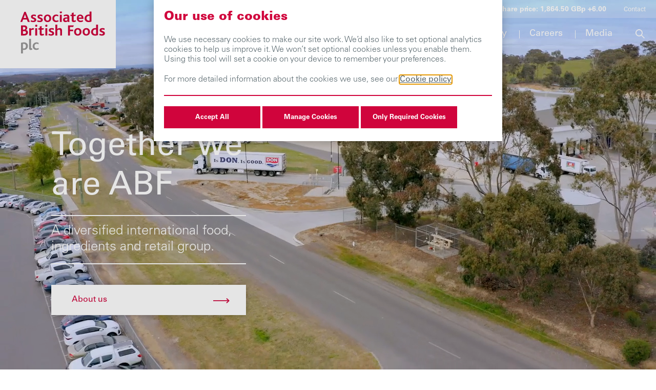

--- FILE ---
content_type: text/html;charset=utf-8
request_url: https://www.abf.co.uk/
body_size: 12865
content:
<!DOCTYPE HTML>
<html xmlns="http://www.w3.org/1999/xhtml" lang="en-GB">
    
    <head>
        <meta charset="UTF-8"/>
        <title>Home - ABF</title>
        
        
        <meta name="description" content="Associated British Foods is a diversified international food, ingredients and retail group with sales of £20.1bn, 138,000 employees and operations in 56 countries across Europe, Africa, the Americas, Asia and Australia."/>
        <meta name="template" content="home-page"/>
        
    <meta property="og:title" content="Home"/>
    <meta property="og:site_name" content="ABF Corporate"/>
    <meta property="og:url" content="https://www.abf.co.uk"/>
    <meta property="og:description" content="Associated British Foods is a diversified international food, ingredients and retail group with sales of £20.1bn, 138,000 employees and operations in 56 countries across Europe, Africa, the Americas, Asia and Australia."/>
    
    <meta property="og:locale" content="en-GB"/>

        
        <meta name="viewport" content="width=device-width, initial-scale=1.0"/>
<meta name="addevent-license" content="ahev7s8xbz3mdii3lmq4801"/>


<link rel="icon" type="image/png" sizes="16x16" href="/etc.clientlibs/abf/corporate/components/structure/basepage/clientlibs/resources/images/favicons/favicon.ico"/>
<meta name="msapplication-TileColor" content="#da532c"/>
<meta name="theme-color" content="#ffffff"/>



    <meta name="msvalidate.01" content="35440308D2C279936A8C59677B8A253D"/>



<script type="text/javascript">
var MTIProjectId='94fe152b-d95a-43fa-92c7-589838060e48';
 (function() {
        var mtiTracking = document.createElement('script');
        mtiTracking.type='text/javascript';
        mtiTracking.async='true';
         mtiTracking.src='/etc.clientlibs/abf/corporate/components/structure/basepage/clientlibs/resources/fonts/mtiFontTrackingCode.js';
        (document.getElementsByTagName('head')[0]||document.getElementsByTagName('body')[0]).appendChild( mtiTracking );
   })();
</script>
        
        
    <link rel="canonical" href="https://www.abf.co.uk"/>

        
        
        
    
    
    
<script type="text/javascript" src="/etc.clientlibs/clientlibs/granite/jquery/granite/csrf.min.56934e461ff6c436f962a5990541a527.js"></script>
<script type="text/javascript" src="/etc.clientlibs/clientlibs/granite/jquery.min.3e24d4d067ac58228b5004abb50344ef.js"></script>
<script type="text/javascript" src="/etc.clientlibs/blacksunplc-aem-commons/clientlibs/blacksunplc/blacksunplc.min.331d8fd9a821c92f567646e3d983bfdf.js"></script>



    
    
<script type="text/javascript" src="/etc.clientlibs/blacksunplc-aem-components/core-wcm/container/v1/container/clientlibs.min.4572d6a70e28b69fcca2efe39cab86b5.js" defer></script>



    
    
    
<link rel="stylesheet" href="/etc.clientlibs/abf/corporate/components/structure/basepage/clientlibs.min.dafc82e1ec2ccc11dd5e6297c39b1f26.css" type="text/css">



    
    
<script type="text/javascript" src="/etc.clientlibs/abf/corporate/components/structure/basepage/clientlibs.min.91235abfe6d4b9ae570c0327c6f8a764.js" defer></script>



    
    



    
    
<link rel="stylesheet" href="/etc.clientlibs/blacksunplc-aem-commons/clientlibs/vanilla/dialog-polyfill.min.6b18639e74f89d76cc6def7d0c4c92a7.css" type="text/css">
<link rel="stylesheet" href="/etc.clientlibs/abf/corporate/components/content/cookiecontrol/clientlib.min.ef88ae755f34e3d39c8248c69cb17de1.css" type="text/css">



    
    
<script type="text/javascript" src="/etc.clientlibs/blacksunplc-aem-commons/clientlibs/vanilla/dialog-polyfill.min.dfe53684ca741d0348706b24b9de4891.js" defer></script>
<script type="text/javascript" src="/etc.clientlibs/clientlibs/granite/utils.min.3b86602c4e1e0b41d9673f674a75cd4b.js" defer></script>
<script type="text/javascript" src="/etc.clientlibs/clientlibs/granite/jquery/granite.min.011c0fc0d0cf131bdff879743a353002.js" defer></script>
<script type="text/javascript" src="/etc.clientlibs/abf/corporate/components/content/cookiecontrol/clientlib.min.14de31adae41fad005d335057854c736.js" defer></script>



    
    
    
<link rel="stylesheet" href="/etc.clientlibs/core/wcm/components/accordion/v1/accordion/clientlibs/site.min.44a1783be8e88dc73188908af6c38c01.css" type="text/css">




        


        


    <meta name="gtm-id0" content="GTM-TGJTZK7"/>

    <meta name="gtm-dl" content="dataLayer"/>
    
    
<script type="text/javascript" src="/etc.clientlibs/blacksunplc-aem-commons/clientlibs/blacksunplc/gtm.min.7a3d56fc38f660d7029704a3601a6a6f.js" defer></script>




        
        
    
    

    

    
    
    
<link rel="stylesheet" href="/etc.clientlibs/core/wcm/components/carousel/v1/carousel/clientlibs/site.min.59c0d61dcf5eacb237a83816c6996ebd.css" type="text/css">
<link rel="stylesheet" href="/etc.clientlibs/abf/corporate/components/structure/homepage/clientlibs.min.d41d8cd98f00b204e9800998ecf8427e.css" type="text/css">
<link rel="stylesheet" href="/etc.clientlibs/blacksunplc-aem-components/sitesearch/searchfield/clientlibs.min.fdbbf601711ed1a8af4ec660abfffe5a.css" type="text/css">
<link rel="stylesheet" href="/etc.clientlibs/blacksunplc-aem-components/image/clientlibs/site.min.b104a4a85c21511ada13e2c6e7552d37.css" type="text/css">
<link rel="stylesheet" href="/etc.clientlibs/blacksunplc-aem-components/video/damvideo/clientlibs.min.678529bdf3a4377ad53eddfaad041267.css" type="text/css">
<link rel="stylesheet" href="/etc.clientlibs/abf/corporate/components/content/carousel/clientlibs/site.min.435b4e38ce208fceb316a5d3e3160c6c.css" type="text/css">
<link rel="stylesheet" href="/etc.clientlibs/abf/corporate/components/content/pageteaser/clientlibs.min.5c4b5f92b865a0c9666ae86b6e03cda5.css" type="text/css">
<link rel="stylesheet" href="/etc.clientlibs/abf/corporate/components/content/xfpageteaser/clientlibs.min.e628b897fd63a77446e552cc7f2395e3.css" type="text/css">
<link rel="stylesheet" href="/etc.clientlibs/abf/corporate/components/content/xfcustompageteaser/clientlibs.min.9df9d688e64d88a88610d0b71de6407b.css" type="text/css">
<link rel="stylesheet" href="/etc.clientlibs/abf/corporate/components/content/brandteaserlist/clientlibs.min.0b2e57744b76091c8042e9e96842aad4.css" type="text/css">
<link rel="stylesheet" href="/etc.clientlibs/abf/corporate/components/content/businesssegments/clientlibs.min.bb633cc98860afe779a359a701ef0ea1.css" type="text/css">
<link rel="stylesheet" href="/etc.clientlibs/abf/corporate/components/content/html/clientlibs.min.d111eab7a73296fe6027795766935f3b.css" type="text/css">
<link rel="stylesheet" href="/etc.clientlibs/abf/corporate/components/content/ambientvideobanner/clientlibs.min.bfdd6685f64c2a3970e83f9367060dca.css" type="text/css">



    

    </head>

    
     <body class="basepage page basicpage home-page publish-mode">
          
          
    <noscript><iframe src="https://www.googletagmanager.com/ns.html?id=GTM-TGJTZK7" height="0" width="0" style="display:none;visibility:hidden"></iframe></noscript>


          
          <div class="experiencefragment_header experiencefragment">
<div id="experiencefragment-8a46843d73" class="cmp-experiencefragment cmp-experiencefragment--header">
<header class="xf-content-height">
    


<div class="aem-Grid aem-Grid--12 aem-Grid--default--12 ">
    
    <div class="container responsivegrid aem-GridColumn aem-GridColumn--default--12">

    
    
    
    <div id="desktop-nav" class="cmp-container">
        
        <div class="image">
<div data-cmp-is="image" data-cmp-lazythreshold="0" data-cmp-src="/content/experience-fragments/abf/corporate/header/master/_jcr_content/root/container/image.coreimg{.width}.svg/1632842728997/abf-logo.svg" data-asset="/content/dam/abf/corporate/images/abf-logo.svg" data-asset-id="e69d6881-56f0-4454-bdfb-0f1a348993bb" data-title="Abf Home" id="image-c10438ee66" class="cmp-image" itemscope itemtype="http://schema.org/ImageObject">
    <a class="cmp-image__link" href="/" data-cmp-hook-image="link">
        
            
            <img src="/content/experience-fragments/abf/corporate/header/master/_jcr_content/root/container/image.coreimg.svg/1632842728997/abf-logo.svg" data-src="/content/experience-fragments/abf/corporate/header/master/_jcr_content/root/container/image.coreimg.svg/1632842728997/abf-logo.svg" class="cmp-image__image" itemprop="contentUrl" data-cmp-hook-image="image" alt="Abf Home"/>
            
        
    </a>
    
    
</div>

    
</div>
<div class="container responsivegrid">

    
    
    
    <div id="top-nav" class="cmp-container">
        
        <div class="shareprice"><div class="sharefeed" data-path="/content/abf/corporate/en/index/jcr:content">
    <div class="share-price-header" data-link="">
        <span class="shareprice-text">Share price: </span>
        <span class="shareprice-value"></span>
    </div>
</div></div>
<div class="text default">
<div id="top-links" class="cmp-text">
    <ul>
<li><a href="/contact">Contact</a>
</ul>

</div>

    

</div>

        
    </div>

</div>
<div class="mainnavpanel">
<div class="cmp-mainnavpanel__container">

    
    
    
    <div id="container-b75c2a9493" class="cmp-container">
        
        <div class="navigation">
<nav id="navigation-02ba1d0fc8" class="cmp-navigation" itemscope itemtype="http://schema.org/SiteNavigationElement">
    <ul class="cmp-navigation__group">
        
    <li class="cmp-navigation__item cmp-navigation__item--level-0 cmp-navigation__item--hasChildren">
        
    <a href="/about-us" data-nav-pagename="about-us" title="About us" class="cmp-navigation__item-link cmp-navigation__item-link_internal">About us</a>

        
    </li>

    
        
    <li class="cmp-navigation__item cmp-navigation__item--level-0 cmp-navigation__item--hasChildren">
        
    <a href="/our-businesses" data-nav-pagename="our-businesses" title="Our businesses" class="cmp-navigation__item-link cmp-navigation__item-link_internal">Our businesses</a>

        
    </li>

    
        
    <li class="cmp-navigation__item cmp-navigation__item--level-0 cmp-navigation__item--hasChildren">
        
    <a href="/investors" data-nav-pagename="investors" title="Investors" class="cmp-navigation__item-link cmp-navigation__item-link_internal">Investors</a>

        
    </li>

    
        
    <li class="cmp-navigation__item cmp-navigation__item--level-0 cmp-navigation__item--hasChildren">
        
    <a href="/responsibility" data-nav-pagename="responsibility" title="Responsibility" class="cmp-navigation__item-link cmp-navigation__item-link_internal">Responsibility</a>

        
    </li>

    
        
    <li class="cmp-navigation__item cmp-navigation__item--level-0 cmp-navigation__item--hasChildren">
        
    <a href="/careers" data-nav-pagename="careers" title="Careers" class="cmp-navigation__item-link cmp-navigation__item-link_internal">Careers</a>

        
    </li>

    
        
    <li class="cmp-navigation__item cmp-navigation__item--level-0 cmp-navigation__item--hasChildren">
        
    <a href="/media" data-nav-pagename="media" title="Media" class="cmp-navigation__item-link cmp-navigation__item-link_internal">Media</a>

        
    </li>

    </ul>
</nav>

    

</div>
<div class="submenupanel">
<div id="topnavmultimenuitem_about-us" class="cmp-submenupanel">

    
    
    
    <div id="container-141fe378c8" class="cmp-container">
        
        <div class="text default">
<div id="text-764d5c2852" class="cmp-text">
    <p><b>About Us</b></p>

</div>

    

</div>
<div class="teaser">
<div id="teaser-28e78bd6e4" class="cmp-teaser">
    
    <div class="cmp-teaser__image">
<div data-cmp-is="image" data-cmp-lazythreshold="0" data-cmp-src="/content/experience-fragments/abf/corporate/header/master/_jcr_content/root/container/mainnavpanel/container/submenupanel_copy/container/teaser.coreimg{.width}.jpeg/1638208481705/about-us-nav.jpeg" data-asset="/content/dam/abf/corporate/images/About-Us/about-us-nav.jpg" data-asset-id="08bee125-4be8-41c4-96a7-6be1590b64f2" data-title="Dorset cereals production line" id="image-28e78bd6e4" class="cmp-image" itemscope itemtype="http://schema.org/ImageObject">
    
        
            
            <img src="/content/experience-fragments/abf/corporate/header/master/_jcr_content/root/container/mainnavpanel/container/submenupanel_copy/container/teaser.coreimg.jpeg/1638208481705/about-us-nav.jpeg" data-src="/content/experience-fragments/abf/corporate/header/master/_jcr_content/root/container/mainnavpanel/container/submenupanel_copy/container/teaser.coreimg.jpeg/1638208481705/about-us-nav.jpeg" class="cmp-image__image" itemprop="contentUrl" data-cmp-hook-image="image" alt="Dorset cereals production line" title="Dorset cereals production line"/>
            
        
    
    
    <meta itemprop="caption" content="Dorset cereals production line"/>
</div>

    
</div>

    <div class="cmp-teaser__content">
        
    

        
    

        
    

        
    <div class="cmp-teaser__action-container">
        
    <a class="cmp-teaser__action-link" href="/about-us" id="teaser-28e78bd6e4-cta-585432b0e6">Go to about us</a>

    </div>

    </div>
</div>

    

</div>
<div class="navigation">
<nav id="navigation-87a096915e" class="cmp-navigation" itemscope itemtype="http://schema.org/SiteNavigationElement">
    <ul class="cmp-navigation__group">
        
    <li class="cmp-navigation__item cmp-navigation__item--level-0">
        
    <a href="/about-us/abf-at-a-glance" data-nav-pagename="abf-at-a-glance" title="ABF at a glance" class="cmp-navigation__item-link cmp-navigation__item-link_internal">ABF at a glance</a>

        
    </li>

    
        
    <li class="cmp-navigation__item cmp-navigation__item--level-0">
        
    <a href="/about-us/our-purpose-and-values" data-nav-pagename="our-purpose-and-values" title="Our purpose and values" class="cmp-navigation__item-link cmp-navigation__item-link_internal">Our purpose and values</a>

        
    </li>

    
        
    <li class="cmp-navigation__item cmp-navigation__item--level-0">
        
    <a href="/about-us/where-we-operate" data-nav-pagename="where-we-operate" title="Where we operate" class="cmp-navigation__item-link cmp-navigation__item-link_internal">Where we operate</a>

        
    </li>

    
        
    <li class="cmp-navigation__item cmp-navigation__item--level-0">
        
    <a href="/about-us/our-history" data-nav-pagename="our-history" title="Our history" class="cmp-navigation__item-link cmp-navigation__item-link_internal">Our history</a>

        
    </li>

    
        
    <li class="cmp-navigation__item cmp-navigation__item--level-0 cmp-navigation__item--hasChildren">
        
    <a href="/about-us/corporate-governance" data-nav-pagename="corporate-governance" title="Corporate governance" class="cmp-navigation__item-link cmp-navigation__item-link_internal">Corporate governance</a>

        
    <ul class="cmp-navigation__group">
        
    <li class="cmp-navigation__item cmp-navigation__item--level-1">
        
    <a href="/about-us/corporate-governance/board-of-directors" data-nav-pagename="board-of-directors" title="Board of Directors" class="cmp-navigation__item-link cmp-navigation__item-link_internal">Board of Directors</a>

        
    </li>

    
        
    <li class="cmp-navigation__item cmp-navigation__item--level-1">
        
    <a href="/about-us/corporate-governance/board-committees" data-nav-pagename="board-committees" title="Board Committees" class="cmp-navigation__item-link cmp-navigation__item-link_internal">Board Committees</a>

        
    </li>

    
        
    <li class="cmp-navigation__item cmp-navigation__item--level-1">
        
    <a href="/about-us/corporate-governance/policies" data-nav-pagename="policies" title="Policies" class="cmp-navigation__item-link cmp-navigation__item-link_internal">Policies</a>

        
    </li>

    
        
    <li class="cmp-navigation__item cmp-navigation__item--level-1">
        
    <a href="/about-us/corporate-governance/risk-management-and-internal-control" data-nav-pagename="risk-management-and-internal-control" title="Risk management and internal control" class="cmp-navigation__item-link cmp-navigation__item-link_internal">Risk management and internal control</a>

        
    </li>

    
        
    <li class="cmp-navigation__item cmp-navigation__item--level-1">
        
    <a href="/about-us/corporate-governance/principal-risks-uncertainties" data-nav-pagename="principal-risks-uncertainties" title="Principal risks and uncertainties" class="cmp-navigation__item-link cmp-navigation__item-link_internal">Principal risks and uncertainties</a>

        
    </li>

    
        
    <li class="cmp-navigation__item cmp-navigation__item--level-1">
        
    <a href="/about-us/corporate-governance/uk-subsidiaries-statements" data-nav-pagename="uk-subsidiaries-statements" title="UK subsidiaries&#39; statements" class="cmp-navigation__item-link cmp-navigation__item-link_internal">UK subsidiaries&#39; statements</a>

        
    </li>

    </ul>

    </li>

    </ul>
</nav>

    

</div>

        
    </div>

</div></div>
<div class="submenupanel">
<div id="topnavmultimenuitem_our-businesses" class="cmp-submenupanel">

    
    
    
    <div id="container-732fc55b05" class="cmp-container">
        
        <div class="text default">
<div id="text-942e9de4cb" class="cmp-text">
    <p><strong>Our Businesses</strong></p>

</div>

    

</div>
<div class="teaser">
<div id="teaser-a1b9c99e96" class="cmp-teaser">
    
    <div class="cmp-teaser__image">
<div data-cmp-is="image" data-cmp-lazythreshold="0" data-cmp-src="/content/experience-fragments/abf/corporate/header/master/_jcr_content/root/container/mainnavpanel/container/submenupanel_copy_817957065/container/teaser.coreimg{.width}.jpeg/1638208586067/our-businesses-nav.jpeg" data-asset="/content/dam/abf/corporate/images/banners/our-businesses-nav.jpg" data-asset-id="e4e163a8-2fcc-4480-b86d-7232933be16c" data-title="Our business - baking food" id="image-a1b9c99e96" class="cmp-image" itemscope itemtype="http://schema.org/ImageObject">
    <a class="cmp-image__link" href="/our-businesses" data-cmp-hook-image="link">
        
            
            <img src="/content/experience-fragments/abf/corporate/header/master/_jcr_content/root/container/mainnavpanel/container/submenupanel_copy_817957065/container/teaser.coreimg.jpeg/1638208586067/our-businesses-nav.jpeg" data-src="/content/experience-fragments/abf/corporate/header/master/_jcr_content/root/container/mainnavpanel/container/submenupanel_copy_817957065/container/teaser.coreimg.jpeg/1638208586067/our-businesses-nav.jpeg" class="cmp-image__image" itemprop="contentUrl" data-cmp-hook-image="image" alt="Our business - baking food" title="Our business - baking food"/>
            
        
    </a>
    
    <meta itemprop="caption" content="Our business - baking food"/>
</div>

    
</div>

    <div class="cmp-teaser__content">
        
    

        
    

        
    

        
    <div class="cmp-teaser__action-container">
        
    <a class="cmp-teaser__action-link" href="/our-businesses" id="teaser-a1b9c99e96-cta-eacb9a2b44">Go to our businesses</a>

    </div>

    </div>
</div>

    

</div>
<div class="navigation">
<nav id="navigation-0263a26c02" class="cmp-navigation" itemscope itemtype="http://schema.org/SiteNavigationElement">
    <ul class="cmp-navigation__group">
        
    <li class="cmp-navigation__item cmp-navigation__item--level-0">
        
    <a href="/our-businesses/retail" data-nav-pagename="retail" title="Retail" class="cmp-navigation__item-link cmp-navigation__item-link_internal">Retail</a>

        
    </li>

    
        
    <li class="cmp-navigation__item cmp-navigation__item--level-0">
        
    <a href="/our-businesses/grocery" data-nav-pagename="grocery" title="Grocery" class="cmp-navigation__item-link cmp-navigation__item-link_internal">Grocery</a>

        
    </li>

    
        
    <li class="cmp-navigation__item cmp-navigation__item--level-0">
        
    <a href="/our-businesses/ingredients" data-nav-pagename="ingredients" title="Ingredients" class="cmp-navigation__item-link cmp-navigation__item-link_internal">Ingredients</a>

        
    </li>

    
        
    <li class="cmp-navigation__item cmp-navigation__item--level-0">
        
    <a href="/our-businesses/sugar" data-nav-pagename="sugar" title="Sugar" class="cmp-navigation__item-link cmp-navigation__item-link_internal">Sugar</a>

        
    </li>

    
        
    <li class="cmp-navigation__item cmp-navigation__item--level-0">
        
    <a href="/our-businesses/agriculture" data-nav-pagename="agriculture" title="Agriculture" class="cmp-navigation__item-link cmp-navigation__item-link_internal">Agriculture</a>

        
    </li>

    
        
    <li class="cmp-navigation__item cmp-navigation__item--level-0">
        
    <a href="/our-businesses/a-z-finder" data-nav-pagename="a-z-finder" title="A-Z finder" class="cmp-navigation__item-link cmp-navigation__item-link_internal">A-Z finder</a>

        
    </li>

    
        
    <li class="cmp-navigation__item cmp-navigation__item--level-0">
        
    <a href="/our-businesses/our-businesses-in-action" data-nav-pagename="our-businesses-in-action" title="Our businesses in action" class="cmp-navigation__item-link cmp-navigation__item-link_internal">Our businesses in action</a>

        
    </li>

    </ul>
</nav>

    

</div>

        
    </div>

</div></div>
<div class="submenupanel">
<div id="topnavmultimenuitem_investors" class="cmp-submenupanel">

    
    
    
    <div id="container-43d00515be" class="cmp-container">
        
        <div class="text default">
<div id="text-f416861d5b" class="cmp-text">
    <p><b>Investors</b></p>

</div>

    

</div>
<div class="teaser">
<div id="teaser-e72e22968e" class="cmp-teaser">
    
    <div class="cmp-teaser__image">
<div data-cmp-is="image" data-cmp-lazythreshold="0" data-cmp-src="/content/experience-fragments/abf/corporate/header/master/_jcr_content/root/container/mainnavpanel/container/submenupanel_copy_963468240/container/teaser.coreimg{.width}.jpeg/1667897342469/investors-nav.jpeg" data-asset="/content/dam/abf/corporate/images/banners/investors-nav.jpg" data-asset-id="765cdb36-8884-498a-a70a-7bd7e4564977" id="image-e72e22968e" class="cmp-image" itemscope itemtype="http://schema.org/ImageObject">
    
        
            
            <img src="/content/experience-fragments/abf/corporate/header/master/_jcr_content/root/container/mainnavpanel/container/submenupanel_copy_963468240/container/teaser.coreimg.jpeg/1667897342469/investors-nav.jpeg" data-src="/content/experience-fragments/abf/corporate/header/master/_jcr_content/root/container/mainnavpanel/container/submenupanel_copy_963468240/container/teaser.coreimg.jpeg/1667897342469/investors-nav.jpeg" class="cmp-image__image" itemprop="contentUrl" data-cmp-hook-image="image" alt/>
            
        
    
    
    
</div>

    
</div>

    <div class="cmp-teaser__content">
        
    

        
    

        
    

        
    <div class="cmp-teaser__action-container">
        
    <a class="cmp-teaser__action-link" href="/investors" id="teaser-e72e22968e-cta-5653e8af52">Go to investors</a>

    </div>

    </div>
</div>

    

</div>
<div class="navigation">
<nav id="navigation-1ce01ec89e" class="cmp-navigation" itemscope itemtype="http://schema.org/SiteNavigationElement">
    <ul class="cmp-navigation__group">
        
    <li class="cmp-navigation__item cmp-navigation__item--level-0">
        
    <a href="/investors/financial-performance-kpis" data-nav-pagename="financial-performance-kpis" title="Financial performance and KPIs" class="cmp-navigation__item-link cmp-navigation__item-link_internal">Financial performance and KPIs</a>

        
    </li>

    
        
    <li class="cmp-navigation__item cmp-navigation__item--level-0">
        
    <a href="/investors/our-business-model-and-strategy" data-nav-pagename="our-business-model-and-strategy" title="Our strategy and business model" class="cmp-navigation__item-link cmp-navigation__item-link_internal">Our strategy and business model</a>

        
    </li>

    
        
    <li class="cmp-navigation__item cmp-navigation__item--level-0">
        
    <a href="/investors/annual-report-2025" data-nav-pagename="annual-report-2025" title="Annual Report 2025" class="cmp-navigation__item-link cmp-navigation__item-link_internal">Annual Report 2025</a>

        
    </li>

    
        
    <li class="cmp-navigation__item cmp-navigation__item--level-0">
        
    <a href="/investors/results-reports-presentations" data-nav-pagename="results-reports-presentations" title="Results, annual reports and presentations" class="cmp-navigation__item-link cmp-navigation__item-link_internal">Results, annual reports and presentations</a>

        
    </li>

    
        
    <li class="cmp-navigation__item cmp-navigation__item--level-0">
        
    <a href="/investors/regulatory-news" data-nav-pagename="regulatory-news" title="Regulatory news" class="cmp-navigation__item-link cmp-navigation__item-link_internal">Regulatory news</a>

        
    </li>

    
        
    <li class="cmp-navigation__item cmp-navigation__item--level-0">
        
    <a href="/investors/financial-calendar" data-nav-pagename="financial-calendar" title="Financial calendar" class="cmp-navigation__item-link cmp-navigation__item-link_internal">Financial calendar</a>

        
    </li>

    
        
    <li class="cmp-navigation__item cmp-navigation__item--level-0 cmp-navigation__item--hasChildren">
        
    <a href="/investors/share-price-information" data-nav-pagename="share-price-information" title="Share price information" class="cmp-navigation__item-link cmp-navigation__item-link_internal">Share price information</a>

        
    <ul class="cmp-navigation__group">
        
    <li class="cmp-navigation__item cmp-navigation__item--level-1">
        
    <a href="/investors/share-price-information/current-share-price" data-nav-pagename="current-share-price" title="Current share price" class="cmp-navigation__item-link cmp-navigation__item-link_internal">Current share price</a>

        
    </li>

    
        
    <li class="cmp-navigation__item cmp-navigation__item--level-1">
        
    <a href="/investors/share-price-information/performance" data-nav-pagename="performance" title="Performance" class="cmp-navigation__item-link cmp-navigation__item-link_internal">Performance</a>

        
    </li>

    
        
    <li class="cmp-navigation__item cmp-navigation__item--level-1">
        
    <a href="/investors/share-price-information/share-trades" data-nav-pagename="share-trades" title="Share trades" class="cmp-navigation__item-link cmp-navigation__item-link_internal">Share trades</a>

        
    </li>

    </ul>

    </li>

    
        
    <li class="cmp-navigation__item cmp-navigation__item--level-0 cmp-navigation__item--hasChildren">
        
    <a href="/investors/shareholder-information" data-nav-pagename="shareholder-information" title="Shareholder information" class="cmp-navigation__item-link cmp-navigation__item-link_internal">Shareholder information</a>

        
    <ul class="cmp-navigation__group">
        
    <li class="cmp-navigation__item cmp-navigation__item--level-1">
        
    <a href="/investors/shareholder-information/annual-general-meeting" data-nav-pagename="annual-general-meeting" title="Annual general meeting" class="cmp-navigation__item-link cmp-navigation__item-link_internal">Annual general meeting</a>

        
    </li>

    
        
    <li class="cmp-navigation__item cmp-navigation__item--level-1">
        
    <a href="/investors/shareholder-information/dividend-history" data-nav-pagename="dividend-history" title="Dividend history" class="cmp-navigation__item-link cmp-navigation__item-link_internal">Dividend history</a>

        
    </li>

    
        
    <li class="cmp-navigation__item cmp-navigation__item--level-1">
        
    <a href="/investors/shareholder-information/dividend-reinvestment" data-nav-pagename="dividend-reinvestment" title="Dividend reinvestment" class="cmp-navigation__item-link cmp-navigation__item-link_internal">Dividend reinvestment</a>

        
    </li>

    
        
    <li class="cmp-navigation__item cmp-navigation__item--level-1">
        
    <a href="/investors/shareholder-information/registrars" data-nav-pagename="registrars" title="Registrars" class="cmp-navigation__item-link cmp-navigation__item-link_internal">Registrars</a>

        
    </li>

    
        
    <li class="cmp-navigation__item cmp-navigation__item--level-1">
        
    <a href="/investors/shareholder-information/dealing-services" data-nav-pagename="dealing-services" title="Dealing services" class="cmp-navigation__item-link cmp-navigation__item-link_internal">Dealing services</a>

        
    </li>

    
        
    <li class="cmp-navigation__item cmp-navigation__item--level-1">
        
    <a href="/investors/shareholder-information/e-communications" data-nav-pagename="e-communications" title="E-communications" class="cmp-navigation__item-link cmp-navigation__item-link_internal">E-communications</a>

        
    </li>

    
        
    <li class="cmp-navigation__item cmp-navigation__item--level-1">
        
    <a href="/investors/shareholder-information/warning-to-shareholders" data-nav-pagename="warning-to-shareholders" title="Warning to shareholders" class="cmp-navigation__item-link cmp-navigation__item-link_internal">Warning to shareholders</a>

        
    </li>

    </ul>

    </li>

    
        
    <li class="cmp-navigation__item cmp-navigation__item--level-0">
        
    <a href="/investors/debt-financing" data-nav-pagename="debt-financing" title="Debt financing" class="cmp-navigation__item-link cmp-navigation__item-link_internal">Debt financing</a>

        
    </li>

    
        
    <li class="cmp-navigation__item cmp-navigation__item--level-0">
        
    <a href="/investors/broker-coverage" data-nav-pagename="broker-coverage" title="Broker coverage" class="cmp-navigation__item-link cmp-navigation__item-link_internal">Broker coverage</a>

        
    </li>

    
        
    <li class="cmp-navigation__item cmp-navigation__item--level-0">
        
    <a href="/investors/advisers" data-nav-pagename="advisers" title="Advisers" class="cmp-navigation__item-link cmp-navigation__item-link_internal">Advisers</a>

        
    </li>

    </ul>
</nav>

    

</div>

        
    </div>

</div></div>
<div class="submenupanel">
<div id="topnavmultimenuitem_responsibility" class="cmp-submenupanel">

    
    
    
    <div id="container-18bc4315b2" class="cmp-container">
        
        <div class="text default">
<div id="text-f1145c9451" class="cmp-text">
    <p><b>Responsibility </b></p>

</div>

    

</div>
<div class="teaser">
<div id="teaser-0d59628200" class="cmp-teaser">
    
    <div class="cmp-teaser__image">
<div data-cmp-is="image" data-cmp-lazythreshold="0" data-cmp-src="/content/experience-fragments/abf/corporate/header/master/_jcr_content/root/container/mainnavpanel/container/submenupanel_copy_1869765144/container/teaser.coreimg{.width}.png/1667890838671/responsibility-drop-down.png" data-asset="/content/dam/abf/corporate/AR-and-RR-website-updates-2022/responsibility/responsibility-drop-down.png" data-asset-id="f13b393e-6599-4b7e-9bff-6719956f76b2" id="image-0d59628200" class="cmp-image" itemscope itemtype="http://schema.org/ImageObject">
    
        
            
            <img src="/content/experience-fragments/abf/corporate/header/master/_jcr_content/root/container/mainnavpanel/container/submenupanel_copy_1869765144/container/teaser.coreimg.png/1667890838671/responsibility-drop-down.png" data-src="/content/experience-fragments/abf/corporate/header/master/_jcr_content/root/container/mainnavpanel/container/submenupanel_copy_1869765144/container/teaser.coreimg.png/1667890838671/responsibility-drop-down.png" class="cmp-image__image" itemprop="contentUrl" data-cmp-hook-image="image" alt/>
            
        
    
    
    
</div>

    
</div>

    <div class="cmp-teaser__content">
        
    

        
    

        
    

        
    <div class="cmp-teaser__action-container">
        
    <a class="cmp-teaser__action-link" href="/responsibility" id="teaser-0d59628200-cta-9e1ae694d4">Go to responsibility</a>

    </div>

    </div>
</div>

    

</div>
<div class="navigation">
<nav id="navigation-d8c3e73e55" class="cmp-navigation" itemscope itemtype="http://schema.org/SiteNavigationElement">
    <ul class="cmp-navigation__group">
        
    <li class="cmp-navigation__item cmp-navigation__item--level-0 cmp-navigation__item--hasChildren">
        
    <a href="/responsibility/our-approach" data-nav-pagename="our-approach" title="Our approach" class="cmp-navigation__item-link cmp-navigation__item-link_internal">Our approach</a>

        
    <ul class="cmp-navigation__group">
        
    <li class="cmp-navigation__item cmp-navigation__item--level-1">
        
    <a href="/responsibility/our-approach/group-esg-governance" data-nav-pagename="group-esg-governance" title=" Our Group ESG governance " class="cmp-navigation__item-link cmp-navigation__item-link_internal"> Our Group ESG governance </a>

        
    </li>

    
        
    <li class="cmp-navigation__item cmp-navigation__item--level-1">
        
    <a href="/responsibility/our-approach/materiality" data-nav-pagename="materiality" title="Materiality" class="cmp-navigation__item-link cmp-navigation__item-link_internal">Materiality</a>

        
    </li>

    
        
    <li class="cmp-navigation__item cmp-navigation__item--level-1">
        
    <a href="/responsibility/our-approach/stakeholder-engagement" data-nav-pagename="stakeholder-engagement" title="Stakeholder engagement" class="cmp-navigation__item-link cmp-navigation__item-link_internal">Stakeholder engagement</a>

        
    </li>

    </ul>

    </li>

    
        
    <li class="cmp-navigation__item cmp-navigation__item--level-0 cmp-navigation__item--hasChildren">
        
    <a href="/responsibility/our-material-topics" data-nav-pagename="our-material-topics" title="Our material topics" class="cmp-navigation__item-link cmp-navigation__item-link_internal">Our material topics</a>

        
    <ul class="cmp-navigation__group">
        
    <li class="cmp-navigation__item cmp-navigation__item--level-1">
        
    <a href="/responsibility/our-material-topics/our-people" data-nav-pagename="our-people" title="Our people" class="cmp-navigation__item-link cmp-navigation__item-link_internal">Our people</a>

        
    </li>

    
        
    <li class="cmp-navigation__item cmp-navigation__item--level-1">
        
    <a href="/responsibility/our-material-topics/people-in-our-supply-chains-and-surrounding-communities" data-nav-pagename="people-in-our-supply-chains-and-surrounding-communities" title="People in our supply chains and surrounding communities" class="cmp-navigation__item-link cmp-navigation__item-link_internal">People in our supply chains and surrounding communities</a>

        
    </li>

    
        
    <li class="cmp-navigation__item cmp-navigation__item--level-1">
        
    <a href="/responsibility/our-material-topics/carbon-and-climate" data-nav-pagename="carbon-and-climate" title="Carbon and climate" class="cmp-navigation__item-link cmp-navigation__item-link_internal">Carbon and climate</a>

        
    </li>

    
        
    <li class="cmp-navigation__item cmp-navigation__item--level-1">
        
    <a href="/responsibility/our-material-topics/water" data-nav-pagename="water" title="Water" class="cmp-navigation__item-link cmp-navigation__item-link_internal">Water</a>

        
    </li>

    
        
    <li class="cmp-navigation__item cmp-navigation__item--level-1">
        
    <a href="/responsibility/our-material-topics/waste-and-packaging" data-nav-pagename="waste-and-packaging" title="Waste and packaging" class="cmp-navigation__item-link cmp-navigation__item-link_internal">Waste and packaging</a>

        
    </li>

    
        
    <li class="cmp-navigation__item cmp-navigation__item--level-1">
        
    <a href="/responsibility/our-material-topics/food-safety-and-nutrition" data-nav-pagename="food-safety-and-nutrition" title="Food safety and nutrition" class="cmp-navigation__item-link cmp-navigation__item-link_internal">Food safety and nutrition</a>

        
    </li>

    
        
    <li class="cmp-navigation__item cmp-navigation__item--level-1">
        
    <a href="/responsibility/our-material-topics/agriculture-and-farming-practices" data-nav-pagename="agriculture-and-farming-practices" title="Agriculture and farming practices" class="cmp-navigation__item-link cmp-navigation__item-link_internal">Agriculture and farming practices</a>

        
    </li>

    </ul>

    </li>

    
        
    <li class="cmp-navigation__item cmp-navigation__item--level-0 cmp-navigation__item--hasChildren">
        
    <a href="/responsibility/responsibility-in-our-businesses" data-nav-pagename="responsibility-in-our-businesses" title="Responsibility in our businesses" class="cmp-navigation__item-link cmp-navigation__item-link_internal">Responsibility in our businesses</a>

        
    <ul class="cmp-navigation__group">
        
    <li class="cmp-navigation__item cmp-navigation__item--level-1">
        
    <a href="/responsibility/responsibility-in-our-businesses/retail" data-nav-pagename="retail" title="Retail" class="cmp-navigation__item-link cmp-navigation__item-link_internal">Retail</a>

        
    </li>

    
        
    <li class="cmp-navigation__item cmp-navigation__item--level-1">
        
    <a href="/responsibility/responsibility-in-our-businesses/grocery" data-nav-pagename="grocery" title="Grocery" class="cmp-navigation__item-link cmp-navigation__item-link_internal">Grocery</a>

        
    </li>

    
        
    <li class="cmp-navigation__item cmp-navigation__item--level-1">
        
    <a href="/responsibility/responsibility-in-our-businesses/ingredients" data-nav-pagename="ingredients" title="Ingredients" class="cmp-navigation__item-link cmp-navigation__item-link_internal">Ingredients</a>

        
    </li>

    
        
    <li class="cmp-navigation__item cmp-navigation__item--level-1">
        
    <a href="/responsibility/responsibility-in-our-businesses/sugar" data-nav-pagename="sugar" title="Sugar" class="cmp-navigation__item-link cmp-navigation__item-link_internal">Sugar</a>

        
    </li>

    
        
    <li class="cmp-navigation__item cmp-navigation__item--level-1">
        
    <a href="/responsibility/responsibility-in-our-businesses/agriculture" data-nav-pagename="agriculture" title="Agriculture" class="cmp-navigation__item-link cmp-navigation__item-link_internal">Agriculture</a>

        
    </li>

    </ul>

    </li>

    
        
    <li class="cmp-navigation__item cmp-navigation__item--level-0 cmp-navigation__item--hasChildren">
        
    <a href="/responsibility/reports-and-data" data-nav-pagename="reports-and-data" title="Reports and data" class="cmp-navigation__item-link cmp-navigation__item-link_internal">Reports and data</a>

        
    <ul class="cmp-navigation__group">
        
    <li class="cmp-navigation__item cmp-navigation__item--level-1">
        
    <a href="/responsibility/reports-and-data/reports" data-nav-pagename="reports" title="Reports" class="cmp-navigation__item-link cmp-navigation__item-link_internal">Reports</a>

        
    </li>

    
        
    <li class="cmp-navigation__item cmp-navigation__item--level-1">
        
    <a href="/responsibility/reports-and-data/data" data-nav-pagename="data" title="Data" class="cmp-navigation__item-link cmp-navigation__item-link_internal">Data</a>

        
    </li>

    </ul>

    </li>

    </ul>
</nav>

    

</div>

        
    </div>

</div></div>
<div class="submenupanel">
<div id="topnavmultimenuitem_media" class="cmp-submenupanel">

    
    
    
    <div id="container-027c1fe1da" class="cmp-container">
        
        <div class="text default">
<div id="text-db6549f043" class="cmp-text">
    <p><b>Media</b></p>

</div>

    

</div>
<div class="teaser">
<div id="teaser-7966149b6a" class="cmp-teaser">
    
    <div class="cmp-teaser__image">
<div data-cmp-is="image" data-cmp-lazythreshold="0" data-cmp-src="/content/experience-fragments/abf/corporate/header/master/_jcr_content/root/container/mainnavpanel/container/submenupanel_copy_96/container/teaser.coreimg{.width}.jpeg/1637089870766/media-nav.jpeg" data-asset="/content/dam/abf/corporate/images/banners/media-nav.jpg" data-asset-id="299cdd10-4ded-4791-baa6-70664adc0d1b" id="image-7966149b6a" class="cmp-image" itemscope itemtype="http://schema.org/ImageObject">
    
        
            
            <img src="/content/experience-fragments/abf/corporate/header/master/_jcr_content/root/container/mainnavpanel/container/submenupanel_copy_96/container/teaser.coreimg.jpeg/1637089870766/media-nav.jpeg" data-src="/content/experience-fragments/abf/corporate/header/master/_jcr_content/root/container/mainnavpanel/container/submenupanel_copy_96/container/teaser.coreimg.jpeg/1637089870766/media-nav.jpeg" class="cmp-image__image" itemprop="contentUrl" data-cmp-hook-image="image" alt/>
            
        
    
    
    
</div>

    
</div>

    <div class="cmp-teaser__content">
        
    

        
    

        
    

        
    <div class="cmp-teaser__action-container">
        
    <a class="cmp-teaser__action-link" href="/media" id="teaser-7966149b6a-cta-bf63c63f13">Go to media</a>

    </div>

    </div>
</div>

    

</div>
<div class="navigation">
<nav id="navigation-569fc89cb9" class="cmp-navigation" itemscope itemtype="http://schema.org/SiteNavigationElement">
    <ul class="cmp-navigation__group">
        
    <li class="cmp-navigation__item cmp-navigation__item--level-0">
        
    <a href="/media/news" data-nav-pagename="news" title="News" class="cmp-navigation__item-link cmp-navigation__item-link_internal">News</a>

        
    </li>

    
        
    <li class="cmp-navigation__item cmp-navigation__item--level-0">
        
    <a href="/media/video-library" data-nav-pagename="video-library" title="Video library" class="cmp-navigation__item-link cmp-navigation__item-link_internal">Video library</a>

        
    </li>

    
        
    <li class="cmp-navigation__item cmp-navigation__item--level-0">
        
    <a href="/media/alerts" data-nav-pagename="alerts" title="Alerts" class="cmp-navigation__item-link cmp-navigation__item-link_internal">Alerts</a>

        
    </li>

    
        
    <li class="cmp-navigation__item cmp-navigation__item--level-0">
        
    <a href="/media/media-contacts" data-nav-pagename="media-contacts" title="Media contacts " class="cmp-navigation__item-link cmp-navigation__item-link_internal">Media contacts </a>

        
    </li>

    </ul>
</nav>

    

</div>

        
    </div>

</div></div>
<div class="searchfield"><form role="search" action="/search" data-resource="/content/experience-fragments/abf/corporate/header/master/jcr:content/root/container/mainnavpanel/container/searchfield">
    <input aria-label="Search" role="searchbox" type="text" name="q" class="cmp-searchfield__search-input" placeholder="Search" autocomplete="off" data-search-suggestions="false"/>
    <input aria-label="Search" type="submit" value="Search" class="cmp-searchfield__search-button"/>
</form>

    
</div>
<div class="button">
<button type="button" id="opensearch" class="cmp-button cmp-button_internal" aria-label="Open Search">
    
    

    <span class="cmp-button__text">Open Search</span>
</button>
</div>
<div class="submenupanel">
<div id="topnavmultimenuitem_careers" class="cmp-submenupanel">

    
    
    
    <div id="container-2edc8ddf28" class="cmp-container">
        
        <div class="text default">
<div id="text-007adcff29" class="cmp-text">
    <p><strong>Careers</strong></p>

</div>

    

</div>
<div class="teaser">
<div id="teaser-1093679966" class="cmp-teaser">
    
    <div class="cmp-teaser__image">
<div data-cmp-is="image" data-cmp-lazythreshold="0" data-cmp-src="/content/experience-fragments/abf/corporate/header/master/_jcr_content/root/container/mainnavpanel/container/submenupanel/container/teaser.coreimg{.width}.png/1754984378451/careers-nav-2025.png" data-asset="/content/dam/abf/corporate/images/careers/2025/careers-nav-2025.png" data-asset-id="ab3d8125-c5ad-4fbf-a6dc-40a8e82fba3c" id="image-1093679966" class="cmp-image" itemscope itemtype="http://schema.org/ImageObject">
    
        
            
            <img src="/content/experience-fragments/abf/corporate/header/master/_jcr_content/root/container/mainnavpanel/container/submenupanel/container/teaser.coreimg.png/1754984378451/careers-nav-2025.png" data-src="/content/experience-fragments/abf/corporate/header/master/_jcr_content/root/container/mainnavpanel/container/submenupanel/container/teaser.coreimg.png/1754984378451/careers-nav-2025.png" class="cmp-image__image" itemprop="contentUrl" data-cmp-hook-image="image" alt/>
            
        
    
    
    
</div>

    
</div>

    <div class="cmp-teaser__content">
        
    

        
    

        
    

        
    <div class="cmp-teaser__action-container">
        
    <a class="cmp-teaser__action-link" href="/careers" id="teaser-1093679966-cta-8e646079cd">Go to careers</a>

    </div>

    </div>
</div>

    

</div>
<div class="navigation">
<nav id="navigation-38e4d396d1" class="cmp-navigation" itemscope itemtype="http://schema.org/SiteNavigationElement">
    <ul class="cmp-navigation__group">
        
    <li class="cmp-navigation__item cmp-navigation__item--level-0">
        
    <a href="/content/abf/corporate/en/careers#careers-section-1" data-nav-pagename="your-growth-at-abf" title="Your growth at ABF" class="cmp-navigation__item-link cmp-navigation__item-link_internal">Your growth at ABF</a>

        
    </li>

    
        
    <li class="cmp-navigation__item cmp-navigation__item--level-0">
        
    <a href="/content/abf/corporate/en/careers#careers-section-2" data-nav-pagename="join-us" title="Join us" class="cmp-navigation__item-link cmp-navigation__item-link_internal">Join us</a>

        
    </li>

    
        
    <li class="cmp-navigation__item cmp-navigation__item--level-0">
        
    <a href="/content/abf/corporate/en/careers#careers-section-3" data-nav-pagename="why-join-abf-" title="Why join ABF?" class="cmp-navigation__item-link cmp-navigation__item-link_internal">Why join ABF?</a>

        
    </li>

    
        
    <li class="cmp-navigation__item cmp-navigation__item--level-0">
        
    <a href="/content/abf/corporate/en/careers#careers-section-4" data-nav-pagename="what-drives-us" title="What drives us" class="cmp-navigation__item-link cmp-navigation__item-link_internal">What drives us</a>

        
    </li>

    
        
    <li class="cmp-navigation__item cmp-navigation__item--level-0">
        
    <a href="/content/abf/corporate/en/careers#careers-section-5" data-nav-pagename="how-we-work" title="How we work" class="cmp-navigation__item-link cmp-navigation__item-link_internal">How we work</a>

        
    </li>

    
        
    <li class="cmp-navigation__item cmp-navigation__item--level-0">
        
    <a href="/content/abf/corporate/en/careers#careers-section-6" data-nav-pagename="no-barriers-to-talent" title="No barriers to talent" class="cmp-navigation__item-link cmp-navigation__item-link_internal">No barriers to talent</a>

        
    </li>

    </ul>
</nav>

    

</div>

        
    </div>

</div></div>

        
    </div>

</div></div>

        
    </div>

</div>
<div class="container responsivegrid aem-GridColumn aem-GridColumn--default--12">

    
    
    
    <div id="mobile-nav" class="cmp-container">
        
        <div class="image">
<div data-cmp-is="image" data-cmp-lazythreshold="0" data-cmp-src="/content/experience-fragments/abf/corporate/header/master/_jcr_content/root/container_986302361/image_copy.coreimg{.width}.svg/1632842728997/abf-logo.svg" data-asset="/content/dam/abf/corporate/images/abf-logo.svg" data-asset-id="e69d6881-56f0-4454-bdfb-0f1a348993bb" data-title="Abf Home" id="image-c76e041693" class="cmp-image" itemscope itemtype="http://schema.org/ImageObject">
    <a class="cmp-image__link" href="/" data-cmp-hook-image="link">
        
            
            <img src="/content/experience-fragments/abf/corporate/header/master/_jcr_content/root/container_986302361/image_copy.coreimg.svg/1632842728997/abf-logo.svg" data-src="/content/experience-fragments/abf/corporate/header/master/_jcr_content/root/container_986302361/image_copy.coreimg.svg/1632842728997/abf-logo.svg" class="cmp-image__image" itemprop="contentUrl" data-cmp-hook-image="image" alt="Abf Home"/>
            
        
    </a>
    
    
</div>

    
</div>
<div class="button">
<button type="button" id="button-670f8308cd" class="cmp-button cmp-button_internal" aria-label="mobile-menu">
    
    

    <span class="cmp-button__text">Mobile</span>
</button>
</div>
<div class="button">
<button type="button" id="button-c8d95ab63b" class="cmp-button cmp-button_internal" aria-label="search">
    
    

    <span class="cmp-button__text">Search</span>
</button>
</div>
<div class="container responsivegrid">

    
    
    
    <div id="container-8dabea72e0" class="cmp-container">
        
        <div class="shareprice"><div class="sharefeed" data-path="/content/abf/corporate/en/index/jcr:content">
    <div class="share-price-header" data-link="">
        <span class="shareprice-text">Share price: </span>
        <span class="shareprice-value"></span>
    </div>
</div></div>
<div class="navigation">
<nav id="navigation-1c3bd1351e" class="cmp-navigation" itemscope itemtype="http://schema.org/SiteNavigationElement">
    <ul class="cmp-navigation__group">
        
    <li class="cmp-navigation__item cmp-navigation__item--level-0 cmp-navigation__item--hasChildren">
        
    <a href="/about-us" data-nav-pagename="about-us" title="About us" class="cmp-navigation__item-link cmp-navigation__item-link_internal">About us</a>

        
    <ul class="cmp-navigation__group">
        
    <li class="cmp-navigation__item cmp-navigation__item--level-1">
        
    <a href="/about-us/abf-at-a-glance" data-nav-pagename="abf-at-a-glance" title="ABF at a glance" class="cmp-navigation__item-link cmp-navigation__item-link_internal">ABF at a glance</a>

        
    </li>

    
        
    <li class="cmp-navigation__item cmp-navigation__item--level-1">
        
    <a href="/about-us/our-purpose-and-values" data-nav-pagename="our-purpose-and-values" title="Our purpose and values" class="cmp-navigation__item-link cmp-navigation__item-link_internal">Our purpose and values</a>

        
    </li>

    
        
    <li class="cmp-navigation__item cmp-navigation__item--level-1">
        
    <a href="/about-us/where-we-operate" data-nav-pagename="where-we-operate" title="Where we operate" class="cmp-navigation__item-link cmp-navigation__item-link_internal">Where we operate</a>

        
    </li>

    
        
    <li class="cmp-navigation__item cmp-navigation__item--level-1">
        
    <a href="/about-us/our-history" data-nav-pagename="our-history" title="Our history" class="cmp-navigation__item-link cmp-navigation__item-link_internal">Our history</a>

        
    </li>

    
        
    <li class="cmp-navigation__item cmp-navigation__item--level-1 cmp-navigation__item--hasChildren">
        
    <a href="/about-us/corporate-governance" data-nav-pagename="corporate-governance" title="Corporate governance" class="cmp-navigation__item-link cmp-navigation__item-link_internal">Corporate governance</a>

        
    <ul class="cmp-navigation__group">
        
    <li class="cmp-navigation__item cmp-navigation__item--level-2">
        
    <a href="/about-us/corporate-governance/board-of-directors" data-nav-pagename="board-of-directors" title="Board of Directors" class="cmp-navigation__item-link cmp-navigation__item-link_internal">Board of Directors</a>

        
    </li>

    
        
    <li class="cmp-navigation__item cmp-navigation__item--level-2">
        
    <a href="/about-us/corporate-governance/board-committees" data-nav-pagename="board-committees" title="Board Committees" class="cmp-navigation__item-link cmp-navigation__item-link_internal">Board Committees</a>

        
    </li>

    
        
    <li class="cmp-navigation__item cmp-navigation__item--level-2">
        
    <a href="/about-us/corporate-governance/policies" data-nav-pagename="policies" title="Policies" class="cmp-navigation__item-link cmp-navigation__item-link_internal">Policies</a>

        
    </li>

    
        
    <li class="cmp-navigation__item cmp-navigation__item--level-2">
        
    <a href="/about-us/corporate-governance/risk-management-and-internal-control" data-nav-pagename="risk-management-and-internal-control" title="Risk management and internal control" class="cmp-navigation__item-link cmp-navigation__item-link_internal">Risk management and internal control</a>

        
    </li>

    
        
    <li class="cmp-navigation__item cmp-navigation__item--level-2">
        
    <a href="/about-us/corporate-governance/principal-risks-uncertainties" data-nav-pagename="principal-risks-uncertainties" title="Principal risks and uncertainties" class="cmp-navigation__item-link cmp-navigation__item-link_internal">Principal risks and uncertainties</a>

        
    </li>

    
        
    <li class="cmp-navigation__item cmp-navigation__item--level-2">
        
    <a href="/about-us/corporate-governance/uk-subsidiaries-statements" data-nav-pagename="uk-subsidiaries-statements" title="UK subsidiaries&#39; statements" class="cmp-navigation__item-link cmp-navigation__item-link_internal">UK subsidiaries&#39; statements</a>

        
    </li>

    </ul>

    </li>

    </ul>

    </li>

    
        
    <li class="cmp-navigation__item cmp-navigation__item--level-0 cmp-navigation__item--hasChildren">
        
    <a href="/our-businesses" data-nav-pagename="our-businesses" title="Our businesses" class="cmp-navigation__item-link cmp-navigation__item-link_internal">Our businesses</a>

        
    <ul class="cmp-navigation__group">
        
    <li class="cmp-navigation__item cmp-navigation__item--level-1">
        
    <a href="/our-businesses/retail" data-nav-pagename="retail" title="Retail" class="cmp-navigation__item-link cmp-navigation__item-link_internal">Retail</a>

        
    </li>

    
        
    <li class="cmp-navigation__item cmp-navigation__item--level-1">
        
    <a href="/our-businesses/grocery" data-nav-pagename="grocery" title="Grocery" class="cmp-navigation__item-link cmp-navigation__item-link_internal">Grocery</a>

        
    </li>

    
        
    <li class="cmp-navigation__item cmp-navigation__item--level-1">
        
    <a href="/our-businesses/ingredients" data-nav-pagename="ingredients" title="Ingredients" class="cmp-navigation__item-link cmp-navigation__item-link_internal">Ingredients</a>

        
    </li>

    
        
    <li class="cmp-navigation__item cmp-navigation__item--level-1">
        
    <a href="/our-businesses/sugar" data-nav-pagename="sugar" title="Sugar" class="cmp-navigation__item-link cmp-navigation__item-link_internal">Sugar</a>

        
    </li>

    
        
    <li class="cmp-navigation__item cmp-navigation__item--level-1">
        
    <a href="/our-businesses/agriculture" data-nav-pagename="agriculture" title="Agriculture" class="cmp-navigation__item-link cmp-navigation__item-link_internal">Agriculture</a>

        
    </li>

    
        
    <li class="cmp-navigation__item cmp-navigation__item--level-1">
        
    <a href="/our-businesses/a-z-finder" data-nav-pagename="a-z-finder" title="A-Z finder" class="cmp-navigation__item-link cmp-navigation__item-link_internal">A-Z finder</a>

        
    </li>

    
        
    <li class="cmp-navigation__item cmp-navigation__item--level-1">
        
    <a href="/our-businesses/our-businesses-in-action" data-nav-pagename="our-businesses-in-action" title="Our businesses in action" class="cmp-navigation__item-link cmp-navigation__item-link_internal">Our businesses in action</a>

        
    </li>

    </ul>

    </li>

    
        
    <li class="cmp-navigation__item cmp-navigation__item--level-0 cmp-navigation__item--hasChildren">
        
    <a href="/investors" data-nav-pagename="investors" title="Investors" class="cmp-navigation__item-link cmp-navigation__item-link_internal">Investors</a>

        
    <ul class="cmp-navigation__group">
        
    <li class="cmp-navigation__item cmp-navigation__item--level-1">
        
    <a href="/investors/financial-performance-kpis" data-nav-pagename="financial-performance-kpis" title="Financial performance and KPIs" class="cmp-navigation__item-link cmp-navigation__item-link_internal">Financial performance and KPIs</a>

        
    </li>

    
        
    <li class="cmp-navigation__item cmp-navigation__item--level-1">
        
    <a href="/investors/our-business-model-and-strategy" data-nav-pagename="our-business-model-and-strategy" title="Our strategy and business model" class="cmp-navigation__item-link cmp-navigation__item-link_internal">Our strategy and business model</a>

        
    </li>

    
        
    <li class="cmp-navigation__item cmp-navigation__item--level-1">
        
    <a href="/investors/annual-report-2025" data-nav-pagename="annual-report-2025" title="Annual Report 2025" class="cmp-navigation__item-link cmp-navigation__item-link_internal">Annual Report 2025</a>

        
    </li>

    
        
    <li class="cmp-navigation__item cmp-navigation__item--level-1">
        
    <a href="/investors/results-reports-presentations" data-nav-pagename="results-reports-presentations" title="Results, annual reports and presentations" class="cmp-navigation__item-link cmp-navigation__item-link_internal">Results, annual reports and presentations</a>

        
    </li>

    
        
    <li class="cmp-navigation__item cmp-navigation__item--level-1">
        
    <a href="/investors/regulatory-news" data-nav-pagename="regulatory-news" title="Regulatory news" class="cmp-navigation__item-link cmp-navigation__item-link_internal">Regulatory news</a>

        
    </li>

    
        
    <li class="cmp-navigation__item cmp-navigation__item--level-1">
        
    <a href="/investors/financial-calendar" data-nav-pagename="financial-calendar" title="Financial calendar" class="cmp-navigation__item-link cmp-navigation__item-link_internal">Financial calendar</a>

        
    </li>

    
        
    <li class="cmp-navigation__item cmp-navigation__item--level-1 cmp-navigation__item--hasChildren">
        
    <a href="/investors/share-price-information" data-nav-pagename="share-price-information" title="Share price information" class="cmp-navigation__item-link cmp-navigation__item-link_internal">Share price information</a>

        
    <ul class="cmp-navigation__group">
        
    <li class="cmp-navigation__item cmp-navigation__item--level-2">
        
    <a href="/investors/share-price-information/current-share-price" data-nav-pagename="current-share-price" title="Current share price" class="cmp-navigation__item-link cmp-navigation__item-link_internal">Current share price</a>

        
    </li>

    
        
    <li class="cmp-navigation__item cmp-navigation__item--level-2">
        
    <a href="/investors/share-price-information/performance" data-nav-pagename="performance" title="Performance" class="cmp-navigation__item-link cmp-navigation__item-link_internal">Performance</a>

        
    </li>

    
        
    <li class="cmp-navigation__item cmp-navigation__item--level-2">
        
    <a href="/investors/share-price-information/share-trades" data-nav-pagename="share-trades" title="Share trades" class="cmp-navigation__item-link cmp-navigation__item-link_internal">Share trades</a>

        
    </li>

    </ul>

    </li>

    
        
    <li class="cmp-navigation__item cmp-navigation__item--level-1 cmp-navigation__item--hasChildren">
        
    <a href="/investors/shareholder-information" data-nav-pagename="shareholder-information" title="Shareholder information" class="cmp-navigation__item-link cmp-navigation__item-link_internal">Shareholder information</a>

        
    <ul class="cmp-navigation__group">
        
    <li class="cmp-navigation__item cmp-navigation__item--level-2">
        
    <a href="/investors/shareholder-information/annual-general-meeting" data-nav-pagename="annual-general-meeting" title="Annual general meeting" class="cmp-navigation__item-link cmp-navigation__item-link_internal">Annual general meeting</a>

        
    </li>

    
        
    <li class="cmp-navigation__item cmp-navigation__item--level-2">
        
    <a href="/investors/shareholder-information/dividend-history" data-nav-pagename="dividend-history" title="Dividend history" class="cmp-navigation__item-link cmp-navigation__item-link_internal">Dividend history</a>

        
    </li>

    
        
    <li class="cmp-navigation__item cmp-navigation__item--level-2">
        
    <a href="/investors/shareholder-information/dividend-reinvestment" data-nav-pagename="dividend-reinvestment" title="Dividend reinvestment" class="cmp-navigation__item-link cmp-navigation__item-link_internal">Dividend reinvestment</a>

        
    </li>

    
        
    <li class="cmp-navigation__item cmp-navigation__item--level-2">
        
    <a href="/investors/shareholder-information/registrars" data-nav-pagename="registrars" title="Registrars" class="cmp-navigation__item-link cmp-navigation__item-link_internal">Registrars</a>

        
    </li>

    
        
    <li class="cmp-navigation__item cmp-navigation__item--level-2">
        
    <a href="/investors/shareholder-information/dealing-services" data-nav-pagename="dealing-services" title="Dealing services" class="cmp-navigation__item-link cmp-navigation__item-link_internal">Dealing services</a>

        
    </li>

    
        
    <li class="cmp-navigation__item cmp-navigation__item--level-2">
        
    <a href="/investors/shareholder-information/e-communications" data-nav-pagename="e-communications" title="E-communications" class="cmp-navigation__item-link cmp-navigation__item-link_internal">E-communications</a>

        
    </li>

    
        
    <li class="cmp-navigation__item cmp-navigation__item--level-2">
        
    <a href="/investors/shareholder-information/warning-to-shareholders" data-nav-pagename="warning-to-shareholders" title="Warning to shareholders" class="cmp-navigation__item-link cmp-navigation__item-link_internal">Warning to shareholders</a>

        
    </li>

    </ul>

    </li>

    
        
    <li class="cmp-navigation__item cmp-navigation__item--level-1">
        
    <a href="/investors/debt-financing" data-nav-pagename="debt-financing" title="Debt financing" class="cmp-navigation__item-link cmp-navigation__item-link_internal">Debt financing</a>

        
    </li>

    
        
    <li class="cmp-navigation__item cmp-navigation__item--level-1">
        
    <a href="/investors/broker-coverage" data-nav-pagename="broker-coverage" title="Broker coverage" class="cmp-navigation__item-link cmp-navigation__item-link_internal">Broker coverage</a>

        
    </li>

    
        
    <li class="cmp-navigation__item cmp-navigation__item--level-1">
        
    <a href="/investors/advisers" data-nav-pagename="advisers" title="Advisers" class="cmp-navigation__item-link cmp-navigation__item-link_internal">Advisers</a>

        
    </li>

    </ul>

    </li>

    
        
    <li class="cmp-navigation__item cmp-navigation__item--level-0 cmp-navigation__item--hasChildren">
        
    <a href="/responsibility" data-nav-pagename="responsibility" title="Responsibility" class="cmp-navigation__item-link cmp-navigation__item-link_internal">Responsibility</a>

        
    <ul class="cmp-navigation__group">
        
    <li class="cmp-navigation__item cmp-navigation__item--level-1 cmp-navigation__item--hasChildren">
        
    <a href="/responsibility/our-approach" data-nav-pagename="our-approach" title="Our approach" class="cmp-navigation__item-link cmp-navigation__item-link_internal">Our approach</a>

        
    <ul class="cmp-navigation__group">
        
    <li class="cmp-navigation__item cmp-navigation__item--level-2">
        
    <a href="/responsibility/our-approach/group-esg-governance" data-nav-pagename="group-esg-governance" title=" Our Group ESG governance " class="cmp-navigation__item-link cmp-navigation__item-link_internal"> Our Group ESG governance </a>

        
    </li>

    
        
    <li class="cmp-navigation__item cmp-navigation__item--level-2">
        
    <a href="/responsibility/our-approach/materiality" data-nav-pagename="materiality" title="Materiality" class="cmp-navigation__item-link cmp-navigation__item-link_internal">Materiality</a>

        
    </li>

    
        
    <li class="cmp-navigation__item cmp-navigation__item--level-2">
        
    <a href="/responsibility/our-approach/stakeholder-engagement" data-nav-pagename="stakeholder-engagement" title="Stakeholder engagement" class="cmp-navigation__item-link cmp-navigation__item-link_internal">Stakeholder engagement</a>

        
    </li>

    </ul>

    </li>

    
        
    <li class="cmp-navigation__item cmp-navigation__item--level-1 cmp-navigation__item--hasChildren">
        
    <a href="/responsibility/our-material-topics" data-nav-pagename="our-material-topics" title="Our material topics" class="cmp-navigation__item-link cmp-navigation__item-link_internal">Our material topics</a>

        
    <ul class="cmp-navigation__group">
        
    <li class="cmp-navigation__item cmp-navigation__item--level-2">
        
    <a href="/responsibility/our-material-topics/our-people" data-nav-pagename="our-people" title="Our people" class="cmp-navigation__item-link cmp-navigation__item-link_internal">Our people</a>

        
    </li>

    
        
    <li class="cmp-navigation__item cmp-navigation__item--level-2">
        
    <a href="/responsibility/our-material-topics/people-in-our-supply-chains-and-surrounding-communities" data-nav-pagename="people-in-our-supply-chains-and-surrounding-communities" title="People in our supply chains and surrounding communities" class="cmp-navigation__item-link cmp-navigation__item-link_internal">People in our supply chains and surrounding communities</a>

        
    </li>

    
        
    <li class="cmp-navigation__item cmp-navigation__item--level-2">
        
    <a href="/responsibility/our-material-topics/carbon-and-climate" data-nav-pagename="carbon-and-climate" title="Carbon and climate" class="cmp-navigation__item-link cmp-navigation__item-link_internal">Carbon and climate</a>

        
    </li>

    
        
    <li class="cmp-navigation__item cmp-navigation__item--level-2">
        
    <a href="/responsibility/our-material-topics/water" data-nav-pagename="water" title="Water" class="cmp-navigation__item-link cmp-navigation__item-link_internal">Water</a>

        
    </li>

    
        
    <li class="cmp-navigation__item cmp-navigation__item--level-2">
        
    <a href="/responsibility/our-material-topics/waste-and-packaging" data-nav-pagename="waste-and-packaging" title="Waste and packaging" class="cmp-navigation__item-link cmp-navigation__item-link_internal">Waste and packaging</a>

        
    </li>

    
        
    <li class="cmp-navigation__item cmp-navigation__item--level-2">
        
    <a href="/responsibility/our-material-topics/food-safety-and-nutrition" data-nav-pagename="food-safety-and-nutrition" title="Food safety and nutrition" class="cmp-navigation__item-link cmp-navigation__item-link_internal">Food safety and nutrition</a>

        
    </li>

    
        
    <li class="cmp-navigation__item cmp-navigation__item--level-2">
        
    <a href="/responsibility/our-material-topics/agriculture-and-farming-practices" data-nav-pagename="agriculture-and-farming-practices" title="Agriculture and farming practices" class="cmp-navigation__item-link cmp-navigation__item-link_internal">Agriculture and farming practices</a>

        
    </li>

    </ul>

    </li>

    
        
    <li class="cmp-navigation__item cmp-navigation__item--level-1 cmp-navigation__item--hasChildren">
        
    <a href="/responsibility/responsibility-in-our-businesses" data-nav-pagename="responsibility-in-our-businesses" title="Responsibility in our businesses" class="cmp-navigation__item-link cmp-navigation__item-link_internal">Responsibility in our businesses</a>

        
    <ul class="cmp-navigation__group">
        
    <li class="cmp-navigation__item cmp-navigation__item--level-2">
        
    <a href="/responsibility/responsibility-in-our-businesses/retail" data-nav-pagename="retail" title="Retail" class="cmp-navigation__item-link cmp-navigation__item-link_internal">Retail</a>

        
    </li>

    
        
    <li class="cmp-navigation__item cmp-navigation__item--level-2">
        
    <a href="/responsibility/responsibility-in-our-businesses/grocery" data-nav-pagename="grocery" title="Grocery" class="cmp-navigation__item-link cmp-navigation__item-link_internal">Grocery</a>

        
    </li>

    
        
    <li class="cmp-navigation__item cmp-navigation__item--level-2">
        
    <a href="/responsibility/responsibility-in-our-businesses/ingredients" data-nav-pagename="ingredients" title="Ingredients" class="cmp-navigation__item-link cmp-navigation__item-link_internal">Ingredients</a>

        
    </li>

    
        
    <li class="cmp-navigation__item cmp-navigation__item--level-2">
        
    <a href="/responsibility/responsibility-in-our-businesses/sugar" data-nav-pagename="sugar" title="Sugar" class="cmp-navigation__item-link cmp-navigation__item-link_internal">Sugar</a>

        
    </li>

    
        
    <li class="cmp-navigation__item cmp-navigation__item--level-2">
        
    <a href="/responsibility/responsibility-in-our-businesses/agriculture" data-nav-pagename="agriculture" title="Agriculture" class="cmp-navigation__item-link cmp-navigation__item-link_internal">Agriculture</a>

        
    </li>

    </ul>

    </li>

    
        
    <li class="cmp-navigation__item cmp-navigation__item--level-1 cmp-navigation__item--hasChildren">
        
    <a href="/responsibility/reports-and-data" data-nav-pagename="reports-and-data" title="Reports and data" class="cmp-navigation__item-link cmp-navigation__item-link_internal">Reports and data</a>

        
    <ul class="cmp-navigation__group">
        
    <li class="cmp-navigation__item cmp-navigation__item--level-2">
        
    <a href="/responsibility/reports-and-data/reports" data-nav-pagename="reports" title="Reports" class="cmp-navigation__item-link cmp-navigation__item-link_internal">Reports</a>

        
    </li>

    
        
    <li class="cmp-navigation__item cmp-navigation__item--level-2">
        
    <a href="/responsibility/reports-and-data/data" data-nav-pagename="data" title="Data" class="cmp-navigation__item-link cmp-navigation__item-link_internal">Data</a>

        
    </li>

    </ul>

    </li>

    </ul>

    </li>

    
        
    <li class="cmp-navigation__item cmp-navigation__item--level-0 cmp-navigation__item--hasChildren">
        
    <a href="/careers" data-nav-pagename="careers" title="Careers" class="cmp-navigation__item-link cmp-navigation__item-link_internal">Careers</a>

        
    <ul class="cmp-navigation__group">
        
    <li class="cmp-navigation__item cmp-navigation__item--level-1">
        
    <a href="/careers/your-growth-at-abf" data-nav-pagename="your-growth-at-abf" title="Your growth at ABF" class="cmp-navigation__item-link cmp-navigation__item-link_internal">Your growth at ABF</a>

        
    </li>

    
        
    <li class="cmp-navigation__item cmp-navigation__item--level-1">
        
    <a href="/careers/join-us" data-nav-pagename="join-us" title="Join us" class="cmp-navigation__item-link cmp-navigation__item-link_internal">Join us</a>

        
    </li>

    
        
    <li class="cmp-navigation__item cmp-navigation__item--level-1">
        
    <a href="/careers/why-join-abf-" data-nav-pagename="why-join-abf-" title="Why join ABF?" class="cmp-navigation__item-link cmp-navigation__item-link_internal">Why join ABF?</a>

        
    </li>

    
        
    <li class="cmp-navigation__item cmp-navigation__item--level-1">
        
    <a href="/careers/what-drives-us" data-nav-pagename="what-drives-us" title="What drives us" class="cmp-navigation__item-link cmp-navigation__item-link_internal">What drives us</a>

        
    </li>

    
        
    <li class="cmp-navigation__item cmp-navigation__item--level-1">
        
    <a href="/careers/how-we-work" data-nav-pagename="how-we-work" title="How we work" class="cmp-navigation__item-link cmp-navigation__item-link_internal">How we work</a>

        
    </li>

    
        
    <li class="cmp-navigation__item cmp-navigation__item--level-1">
        
    <a href="/careers/no-barriers-to-talent" data-nav-pagename="no-barriers-to-talent" title="No barriers to talent" class="cmp-navigation__item-link cmp-navigation__item-link_internal">No barriers to talent</a>

        
    </li>

    </ul>

    </li>

    
        
    <li class="cmp-navigation__item cmp-navigation__item--level-0 cmp-navigation__item--hasChildren">
        
    <a href="/media" data-nav-pagename="media" title="Media" class="cmp-navigation__item-link cmp-navigation__item-link_internal">Media</a>

        
    <ul class="cmp-navigation__group">
        
    <li class="cmp-navigation__item cmp-navigation__item--level-1">
        
    <a href="/media/news" data-nav-pagename="news" title="News" class="cmp-navigation__item-link cmp-navigation__item-link_internal">News</a>

        
    </li>

    
        
    <li class="cmp-navigation__item cmp-navigation__item--level-1">
        
    <a href="/media/video-library" data-nav-pagename="video-library" title="Video library" class="cmp-navigation__item-link cmp-navigation__item-link_internal">Video library</a>

        
    </li>

    
        
    <li class="cmp-navigation__item cmp-navigation__item--level-1">
        
    <a href="/media/alerts" data-nav-pagename="alerts" title="Alerts" class="cmp-navigation__item-link cmp-navigation__item-link_internal">Alerts</a>

        
    </li>

    
        
    <li class="cmp-navigation__item cmp-navigation__item--level-1">
        
    <a href="/media/media-contacts" data-nav-pagename="media-contacts" title="Media contacts " class="cmp-navigation__item-link cmp-navigation__item-link_internal">Media contacts </a>

        
    </li>

    </ul>

    </li>

    </ul>
</nav>

    

</div>
<div class="container responsivegrid">

    
    
    
    <div id="top-nav" class="cmp-container">
        
        <div class="text default">
<div id="top-links" class="cmp-text">
    <ul>
<li><a href="/contact">Contact</a>
</ul>

</div>

    

</div>

        
    </div>

</div>
<div class="container responsivegrid">

    
    
    
    <div id="container-632724fdc5" class="cmp-container">
        
        
        
    </div>

</div>

        
    </div>

</div>
<div class="container responsivegrid">

    
    
    
    <div id="search-mobile" class="cmp-container">
        
        <div class="searchfield"><form role="search" action="/search" data-resource="/content/experience-fragments/abf/corporate/header/master/jcr:content/root/container_986302361/container_1170101225/searchfield_copy">
    <input aria-label="Search" role="searchbox" type="text" name="q" class="cmp-searchfield__search-input" placeholder="Search" autocomplete="off" data-search-suggestions="false"/>
    <input aria-label="Search" type="submit" value="Search" class="cmp-searchfield__search-button"/>
</form>

    
</div>

        
    </div>

</div>

        
    </div>

</div>

    
</div>

</header></div>

    
</div>
<div class="root responsivegrid">


<div class="aem-Grid aem-Grid--12 aem-Grid--default--12 ">
    
    <div class="responsivegrid aem-GridColumn aem-GridColumn--default--12">


<div class="aem-Grid aem-Grid--12 aem-Grid--default--12 ">
    
    <div class="ambientvideobanner aem-GridColumn aem-GridColumn--default--12">
<div>

    
    
    
    <div id="container-4a1eaa1c36" class="cmp-container" data-cmp-mobilebreakpoint="768" data-cmp-imagequality="82">
        
        <div class="damvideo">
    
    
    <video id="damvideo-964843563" width="560" height="315" preload="auto" playsinline poster="/content/dam/abf/corporate/oar-and-rr-2023/we-are-abf-thumbnail.png/_jcr_content/renditions/we-are-abf-thumbnail.webp" loop muted autoplay>
        <source src="/content/dam/abf/corporate/videos/homepage-compressed.mp4" type="video/mp4"/>
    </video>
    <button aria-label="Play video" class="play-btn"><span></span></button>



    
</div>
<div class="text default">
<div id="text-71157ee01c" class="cmp-text">
    <h2>Together we are ABF</h2>

</div>

    

</div>
<div class="text default">
<div id="text-982842e697" class="cmp-text">
    <h3>A diversified international food, ingredients and retail group.</h3>

</div>

    

</div>
<div class="button">
<a id="button-56aca0d652" class="cmp-button cmp-button_page cmp-button_internal" href="/about-us" aria-label="About us link">
    
    

    <span class="cmp-button__text">About us</span>
</a>
</div>

        
    </div>

</div>
</div>
<div class="separator large aem-GridColumn aem-GridColumn--default--12">
<div id="separator-1aaa19042b" class="cmp-separator">
    <hr class="cmp-separator__horizontal-rule"/>
</div></div>
<div class="container responsivegrid two-col-50-50 medium-width aem-GridColumn aem-GridColumn--default--12">

    
    
    
    <div id="container-3e237e683c" class="cmp-container" data-cmp-mobilebreakpoint="768" data-cmp-imagequality="82">
        
        <div class="damvideo">
    
    
    <div class="video-container">
        <img alt="Watch the video to find out more about ABF." src="/content/dam/abf/corporate/images/new-responsibility/thumbnail.png"/>
        
        <a href="#popup-modal-damvideo-1056853663" aria-label="Play video" class="play-btn popup-link-text">Play</a>
    </div>

    
    

    
    

    
    <div id="popup-modal-damvideo-1056853663" class="video-overlay">
        <div class="video-popup-container">
            <button aria-label="Close" class="popup-modal-dismiss"><span>X</span></button>
            
    <video id="damvideo-1056853663" width="560" height="315" preload="auto" playsinline poster="/content/dam/abf/corporate/images/new-responsibility/thumbnail.png" controls>
        <source src="/content/dam/abf/corporate/mp4/we_are_abf_video-with_sound_reduced.mp4" type="video/mp4"/>
    </video>
    <button aria-label="Play video" class="play-btn hide"><span></span></button>
</div>
    </div>

    


    
</div>
<div class="pageteaser default outlined">
<div>

    
    
    
    <div id="container-99810dbc6c" class="cmp-container">
        
        <div class="text default">
<div id="text-b36b97d613" class="cmp-text">
    <h2>Our purpose</h2>

</div>

    

</div>
<div class="text default">
<div id="text-9ec0b19c6b" class="cmp-text">
    <p>To provide safe, nutritious, affordable food, and clothing that is great value for money.</p>

</div>

    

</div>
<div class="button">
<a id="button-64a2186112" class="cmp-button cmp-button_page cmp-button_internal" href="/about-us/our-purpose-and-values" aria-label="Our purpose link">
    
    

    <span class="cmp-button__text">Our purpose</span>
</a>
</div>

        
    </div>

</div>

</div>

        
    </div>

</div>
<div class="separator medium default aem-GridColumn aem-GridColumn--default--12">
<div id="separator-9143a3f554" class="cmp-separator">
    <hr class="cmp-separator__horizontal-rule"/>
</div></div>
<div class="separator large aem-GridColumn aem-GridColumn--default--12">
<div id="separator-5bcc1e6f41" class="cmp-separator">
    <hr class="cmp-separator__horizontal-rule"/>
</div></div>
<div class="businesssegments homepage-banner-component aem-GridColumn aem-GridColumn--default--12"><div id="tab-display-container" data-open-name="1" data-json="[{&#34;title&#34;:&#34;default&#34;,&#34;introduction&#34;:&#34;&lt;p>Introduction&lt;/p>\r\n&#34;,&#34;background&#34;:&#34;/content/dam/abf/corporate/images/annual-report-2025/banner-option-2.jpg&#34;,&#34;content&#34;:&#34;&lt;h1>Our businesses&lt;/h1>\r\n&lt;p>Our breadth – across five segments of Retail, Grocery, Ingredients, Sugar and Agriculture – is one of our greatest strengths.&lt;/p>\r\n&lt;p>&lt;a href=\&#34;/content/abf/corporate/en/our-businesses.html\&#34;>Our businesses&lt;/a>&lt;/p>\r\n&#34;,&#34;icon&#34;:&#34;home&#34;},{&#34;title&#34;:&#34;Retail&#34;,&#34;introduction&#34;:&#34;&lt;p>Retail&lt;/p>\r\n&#34;,&#34;background&#34;:&#34;/content/dam/abf/corporate/oar-and-rr-2023/about-us/at-a-glance/retail-banner.png&#34;,&#34;content&#34;:&#34;&lt;p>&lt;b>Retail&lt;/b>&lt;/p>\r\n&lt;p>Primark is a fast-growing, international value retailer. We are one of the largest and fastest-growing clothing retailers in Europe, the market leader by volume in the UK and have a growing presence in the US. We have 473 stores in 17 countries and more than 83,000 colleagues.&lt;/p>\r\n&lt;p>&lt;a href=\&#34;/content/abf/corporate/en/our-businesses/retail.html\&#34;>Learn more&lt;/a>&lt;/p>\r\n&#34;,&#34;icon&#34;:&#34;retail&#34;},{&#34;title&#34;:&#34;Grocery&#34;,&#34;introduction&#34;:&#34;&lt;p>Grocery&lt;/p>\r\n&#34;,&#34;background&#34;:&#34;/content/dam/abf/corporate/images/annual-report-2025/banner-option-2.jpg&#34;,&#34;content&#34;:&#34;&lt;p>&lt;b>Grocery&lt;/b>&lt;/p>\r\n&lt;p>Grocery comprises a large and diverse portfolio of both international brands and regionally-focused businesses, with leading positions in markets across the globe. We employ almost 16,000 people.&lt;/p>\r\n&lt;p>&lt;a href=\&#34;/content/abf/corporate/en/our-businesses/grocery.html\&#34;>Learn more&lt;/a>&lt;/p>\r\n&#34;,&#34;icon&#34;:&#34;grocery&#34;},{&#34;title&#34;:&#34;Ingredients&#34;,&#34;introduction&#34;:&#34;&lt;p>Ingredients&lt;/p>\r\n&#34;,&#34;background&#34;:&#34;/content/dam/abf/corporate/oar-and-rr-2023/about-us/at-a-glance/ingredients-banner.png&#34;,&#34;content&#34;:&#34;&lt;p>&lt;b>Ingredients&lt;/b>&lt;/p>\r\n&lt;p>Ingredients comprises yeast and bakery ingredients as well as a portfolio of specialty value-added ingredients primarily focused on enzymes, precision extraction, health and nutrition and pharmaceutical ingredients.&lt;/p>\r\n&lt;p>&lt;a href=\&#34;/content/abf/corporate/en/our-businesses/ingredients.html\&#34;>Learn more&lt;/a>&lt;/p>\r\n&#34;,&#34;icon&#34;:&#34;ingredients&#34;},{&#34;title&#34;:&#34;Sugar&#34;,&#34;introduction&#34;:&#34;&lt;p>Sugar&lt;/p>\r\n&#34;,&#34;background&#34;:&#34;/content/dam/abf/corporate/oar-and-rr-2023/homepage/sugar-banner.png&#34;,&#34;content&#34;:&#34;&lt;p>&lt;b>Sugar&lt;/b>&lt;/p>\r\n&lt;p>ABF Sugar produces a range of sugar and other products from sugar cane and sugar beet in Africa, the UK and Spain.&lt;/p>\r\n&lt;p>&lt;a href=\&#34;/content/abf/corporate/en/our-businesses/sugar.html\&#34;>Learn more&lt;/a>&lt;/p>\r\n&#34;,&#34;icon&#34;:&#34;sugar&#34;},{&#34;title&#34;:&#34;Agriculture&#34;,&#34;introduction&#34;:&#34;&lt;p>Agriculture&lt;/p>\r\n&#34;,&#34;background&#34;:&#34;/content/dam/abf/corporate/oar-and-rr-2023/about-us/at-a-glance/agriculture-banner.png&#34;,&#34;content&#34;:&#34;&lt;p>&lt;b>Agriculture&lt;/b>&lt;/p>\r\n&lt;p>AB Agri is an international agri-food business. It produces specialty feed ingredients, premix and compound animal feed. It also has an integrated dairy business in the UK.&lt;/p>\r\n&lt;p>&lt;a href=\&#34;/content/abf/corporate/en/our-businesses/agriculture.html\&#34;>Learn more&lt;/a>&lt;/p>\r\n&#34;,&#34;icon&#34;:&#34;agriculture&#34;}]">
    <div id="container-component-backgrounds"></div>
    <div id="container-component-banners"></div>
    <div id="container-component-button-container">
        <div id="container-component-buttons">

        </div>        
    </div>
    <div id="container-component-content"></div>
</div></div>
<div class="brandteaserlist aem-GridColumn aem-GridColumn--default--12"><div id="our-brands-infinite" data-json="[{&#34;title&#34;:&#34;Primark&#34;,&#34;sectionUrl&#34;:&#34;https://www.help.primark.com/hc/en-gb/requests/new&#34;,&#34;background&#34;:&#34;/content/dam/abf/corporate/images/business-segments/logos-510x380/Primark-logo.jpg&#34;},{&#34;title&#34;:&#34;Twinings&#34;,&#34;sectionUrl&#34;:&#34;https://twinings.co.uk/pages/contact-us&#34;,&#34;background&#34;:&#34;/content/dam/abf/corporate/images/business-segments/logos-510x380/Twinings.jpg&#34;},{&#34;title&#34;:&#34;Ovomaltine&#34;,&#34;sectionUrl&#34;:&#34;https://www.ovomaltine.com/contact&#34;,&#34;background&#34;:&#34;/content/dam/abf/corporate/images/business-segments/logos-510x380/Ovomaltine.jpg&#34;},{&#34;title&#34;:&#34;Patak’s&#34;,&#34;sectionUrl&#34;:&#34;https://www.pataks.co.uk/contact&#34;,&#34;background&#34;:&#34;/content/dam/abf/corporate/images/business-segments/logos-510x380/Ab_World_Foods_Pataks.jpg&#34;},{&#34;title&#34;:&#34;Jordans&#34;,&#34;sectionUrl&#34;:&#34;https://jordanscereals.co.uk/talk-to-us&#34;,&#34;background&#34;:&#34;/content/dam/abf/corporate/images/business-segments/logos-510x380/JDR_Jordan.jpg&#34;},{&#34;title&#34;:&#34;Blue Dragon&#34;,&#34;sectionUrl&#34;:&#34;https://www.bluedragon.co.uk/contact&#34;,&#34;background&#34;:&#34;/content/dam/abf/corporate/images/business-segments/logos-510x380/Ab_World_Foods_Blue_Dragon.jpg&#34;},{&#34;title&#34;:&#34;Kingsmill&#34;,&#34;sectionUrl&#34;:&#34;https://www.kingsmillbakery.co.uk/contact-us/&#34;,&#34;background&#34;:&#34;/content/dam/abf/corporate/images/business-segments/logos-510x380/La_Tisanire_Kingsmill.jpg&#34;},{&#34;title&#34;:&#34;Yumi’s&#34;,&#34;sectionUrl&#34;:&#34;https://yumis.com.au/contact-yumis-quality-foods/&#34;,&#34;background&#34;:&#34;/content/dam/abf/corporate/images/business-segments/logos-510x380/GWF_Yumis_v2.jpg&#34;},{&#34;title&#34;:&#34;Silver Spoon&#34;,&#34;sectionUrl&#34;:&#34;https://www.silverspoon.co.uk/get-in-touch&#34;,&#34;background&#34;:&#34;/content/dam/abf/corporate/images/business-segments/logos-510x380/SilverSpoon.jpg&#34;},{&#34;title&#34;:&#34;Tip Top&#34;,&#34;sectionUrl&#34;:&#34;http://tiptop.aws-220.aws.melbourneit.com.au/contact-us/&#34;,&#34;background&#34;:&#34;/content/dam/abf/corporate/images/business-segments/logos-510x380/GWF_TipTop_v1.jpg&#34;},{&#34;title&#34;:&#34;Mazzetti&#34;,&#34;sectionUrl&#34;:&#34;https://uk.mazzettioriginale.com/&#34;,&#34;background&#34;:&#34;/content/dam/abf/corporate/images/business-segments/logos-510x380/Mazzetti.jpg&#34;},{&#34;title&#34;:&#34;Billington’s&#34;,&#34;sectionUrl&#34;:&#34;https://www.billingtons.co.uk/contact-us/&#34;,&#34;background&#34;:&#34;/content/dam/abf/corporate/images/business-segments/logos-510x380/Billington.jpg&#34;},{&#34;title&#34;:&#34;Mazola&#34;,&#34;sectionUrl&#34;:&#34;https://www.mazola.com/contact-us/&#34;,&#34;background&#34;:&#34;/content/dam/abf/corporate/images/business-segments/logos-510x380/ACH_Mazola.jpg&#34;},{&#34;title&#34;:&#34;Anthony’s Goods&#34;,&#34;sectionUrl&#34;:&#34;https://anthonysgoods.com/pages/contact&#34;,&#34;background&#34;:&#34;/content/dam/abf/corporate/images/business-segments/logos-510x380/ACH_Anthonys.jpg&#34;},{&#34;title&#34;:&#34;Allinson&#39;s&#34;,&#34;sectionUrl&#34;:&#34;https://www.allinsonsbread.co.uk/contact-us&#34;,&#34;background&#34;:&#34;/content/dam/abf/corporate/images/business-segments/logos-510x380/KIngsmill_Allinson.jpg&#34;},{&#34;title&#34;:&#34;Al’Fez&#34;,&#34;sectionUrl&#34;:&#34;https://www.alfezfoods.com/&#34;,&#34;background&#34;:&#34;/content/dam/abf/corporate/images/business-segments/logos-510x380/Ab_World_Foods_AlFez.jpg&#34;},{&#34;title&#34;:&#34;Ryvita&#34;,&#34;sectionUrl&#34;:&#34;https://www.ryvita.co.uk/contact-us&#34;,&#34;background&#34;:&#34;/content/dam/abf/corporate/images/business-segments/logos-510x380/JDR_Ryvita.jpg&#34;},{&#34;title&#34;:&#34;Dorset Cereals&#34;,&#34;sectionUrl&#34;:&#34;https://www.dorsetcereals.co.uk/get-in-touch/&#34;,&#34;background&#34;:&#34;/content/dam/abf/corporate/images/business-segments/logos-510x380/JDR_Dorset.jpg&#34;},{&#34;title&#34;:&#34;Fleischmann’s&#34;,&#34;sectionUrl&#34;:&#34;https://www.fleischmannsyeast.com/contact-us/&#34;,&#34;background&#34;:&#34;/content/dam/abf/corporate/images/business-segments/logos-510x380/ACH_Fly.jpg&#34;},{&#34;title&#34;:&#34;DON&#34;,&#34;sectionUrl&#34;:&#34;https://isdonisgood.com.au/contact-us/&#34;,&#34;background&#34;:&#34;/content/dam/abf/corporate/images/business-segments/logos-510x380/GWF_Don.jpg&#34;}]">
    <div class="container-inner">
        <div class="columns">
            <div class="teaser-container">
                <div class="teaser-inner">
                    <h1>Our brands</h1>
                    <p>Explore our portfolio of diverse consumer brands.</p>
                    <a href="/content/abf/corporate/en/our-businesses/a-z-finder">A-Z finder</a>
                </div>
            </div>
            <div class="slideshow-container">
                <div class="slideshow">
                    <div id="slideshow_1_1"></div>
                    <div id="slideshow_1_2"></div>
                </div>
                <div class="slideshow">
                    <div id="slideshow_2_1"></div>
                    <div id="slideshow_2_2"></div>
                </div>
                <div class="slideshow">
                    <div id="slideshow_3_1"></div>
                    <div id="slideshow_3_2"></div>
                </div>
            </div>
        </div>
        <div id="mobile-slideshow">

        </div>
    </div>
</div></div>
<div class="separator large aem-GridColumn aem-GridColumn--default--12">
<div id="separator-7c27c84315" class="cmp-separator">
    <hr class="cmp-separator__horizontal-rule"/>
</div></div>
<div class="container responsivegrid four-col-25-25-25-25 medium-width red-outer-outline default aem-GridColumn aem-GridColumn--default--12">

    
    
    
    <div id="container-85b7e90880" class="cmp-container" data-cmp-mobilebreakpoint="768" data-cmp-imagequality="82">
        
        <div class="container responsivegrid dark-grey">

    
    
    
    <div id="container-81d66456d4" class="cmp-container" data-cmp-mobilebreakpoint="768" data-cmp-imagequality="82">
        
        <div class="html">
<h2>Share price</h2>
<hr/>
<iframe src="https://www.connectidfeed.com/en/associated-british-foods-plc/associated-british-foods-plc-share-price-mini-chart" width="100%" height="260px"
    frameborder="0" allowtransparency="true" marginheight="0" marginwidth="0" class="responsive"  scrolling="no" title="Share price chart">
</iframe>
<p><a adhocenable="false" href="/investors/share-price-information"><b>View all</b></a></p></div>

        
    </div>

</div>
<div class="latestresultsteaser"><h2 class="cmp-latestresultsteaser__heading">
    <a href="/investors/results-reports-presentations/results">Results, annual reports and presentations</a>
</h2>

    <ul class="cmp-latestresult-list">
        <li class="cmp-latestresult-list__item odd">
            <article class="cmp-latestresult-list__item-content">
                 
                <time datetime="2026-01-08" class="cmp-latestresult-list__item-date">
                    08 Jan 2026
                </time>
                
                <a href="/content/dam/abf/corporate/Documents/investors/results-and-presentations/2026/ABF-Trading-Update-January-2026.pdf.downloadasset.pdf" class="cmp-latestresult-list__item-title-link pdf icon" target="_blank" rel="noopener noreferrer">
                    Trading Update
                </a>
                
                
                
                <ul class="cmp-latestresult-list__item-links">
                    <li>
                        <a class="cmp-latestresult-list__item-link pdf" href="/content/dam/abf/corporate/Documents/investors/results-and-presentations/2026/ABF-Trading-Update-January-2026.pdf.downloadasset.pdf" target="_blank" rel="noopener noreferrer">
                            Announcement
                        </a>
                    </li>
                
                    <li>
                        <a class="cmp-latestresult-list__item-link pdf" href="/content/dam/abf/corporate/mp3/associated-british-foods-analyst-and-investor-call-recording-20260108.mp3.downloadasset.mp3" target="_blank" rel="noopener noreferrer">
                            Analyst call
                        </a>
                    </li>
                </ul>
            </article>
        </li>
    </ul>


<a class="cmp-latestresultsteaser__view-all" href="/investors/results-reports-presentations/results">
    View all
</a>


    
</div>
<div class="latesteventsteaser"><h2 class="cmp-latesteventsteaser__heading">
    <a href="/investors/financial-calendar">Financial calendar</a>
</h2>

    <ul class="cmp-latestevent-list">
        <li class="cmp-latestevent-list__item odd">
            <article class="cmp-latestevent-list__item-content">
                <div class="datetime">
                    <time datetime="2026-01-22T07:00">
                        22 Jan 2026
                    </time>
                    
                </div>
                <h3 class="cmp-latestevent-list__item-title">
                    Trading update
                </h3>
                
                
            </article>
        </li>
    
        <li class="cmp-latestevent-list__item even">
            <article class="cmp-latestevent-list__item-content">
                <div class="datetime">
                    <time datetime="2026-04-21T07:00">
                        21 Apr 2026
                    </time>
                    
                </div>
                <h3 class="cmp-latestevent-list__item-title">
                    Interim results announcement
                </h3>
                
                
            </article>
        </li>
    
        <li class="cmp-latestevent-list__item odd">
            <article class="cmp-latestevent-list__item-content">
                <div class="datetime">
                    <time datetime="2026-07-02T00:00">
                        02 Jul 2026
                    </time>
                    
                </div>
                <h3 class="cmp-latestevent-list__item-title">
                    Trading update
                </h3>
                
                
            </article>
        </li>
    </ul>


<a class="cmp-latesteventsteaser__view-all" href="/investors/financial-calendar">
    View all
</a>


    
</div>
<div class="articlefilterpane default"><h2 class="cmp-articlefilterpane__heading">
    <a href="/media/news">Latest news</a>
</h2>
<div class="cmp-articlefilterpane" data-resource="/content/abf/corporate/en/index/jcr:content/root/responsivegrid/container_951962934/articlefilterpane" data-start="0" id="articlefilterpane-884529191">
     <form class="cmp-articlefilterpane__filters">
         
         

         
         

         
         

         
         
    </form>
    <ul class="cmp-articlefilterpane__list"></ul>
    
    <a class="cmp-articlefilterpane__view-all" href="/media/news">
        View all
    </a>
</div>


    

</div>

        
    </div>

</div>
<div class="separator large aem-GridColumn aem-GridColumn--default--12">
<div id="separator-6a13c23411" class="cmp-separator">
    <hr class="cmp-separator__horizontal-rule"/>
</div></div>
<div class="container responsivegrid full-width light-grey aem-GridColumn aem-GridColumn--default--12">

    
    
    
    <div id="container-cfb789ee1f" class="cmp-container" data-cmp-mobilebreakpoint="768" data-cmp-imagequality="82">
        
        <div class="text default">
<div id="text-42414758fd" class="cmp-text">
    <h1 style="text-align: center;">Our Group in action</h1>

</div>

    

</div>
<div class="container responsivegrid three-col-33-33-33 small-width">

    
    
    
    <div id="container-ff842717dd" class="cmp-container" data-cmp-mobilebreakpoint="768" data-cmp-imagequality="82">
        
        <div class="pageteaser panel-teaser">
<div>

    
    
    
    <div id="container-4b8606e01f" class="cmp-container">
        
        <div class="image">
<div data-cmp-is="image" data-cmp-src="/index/_jcr_content/root/responsivegrid/container_419085523/container/pageteaser_copy_copy_279745281/container/image.coreimg{.width}.jpeg/1762285782538/abf-cover.jpeg" data-asset="/content/dam/abf/corporate/images/annual-report-2025/abf-cover.jpg" data-asset-id="2788f9be-fbb2-4727-b05c-aac091b13305" data-title="Annual Report 2024 front cover" id="image-82ed94318b" class="cmp-image" itemscope itemtype="http://schema.org/ImageObject">
    
        
            
            <img src="/index/_jcr_content/root/responsivegrid/container_419085523/container/pageteaser_copy_copy_279745281/container/image.coreimg.jpeg/1762285782538/abf-cover.jpeg" data-src="/index/_jcr_content/root/responsivegrid/container_419085523/container/pageteaser_copy_copy_279745281/container/image.coreimg.jpeg/1762285782538/abf-cover.jpeg" class="cmp-image__image" itemprop="contentUrl" data-cmp-hook-image="image" alt="Annual Report 2024 front cover"/>
            
        
    
    
    
</div>

    
</div>
<div class="text default">
<div id="text-e9c19979a1" class="cmp-text">
    <p>Our Annual Report for the 52 weeks ended 13 September 2025 is available here.</p>

</div>

    

</div>
<div class="button">
<a id="button-e02ea22763" class="cmp-button cmp-button_page cmp-button_internal" href="/investors/annual-report-2025" aria-label="Button link">
    
    

    <span class="cmp-button__text">Annual Report</span>
</a>
</div>

        
    </div>

</div>

</div>
<div class="pageteaser panel-teaser">
<div>

    
    
    
    <div id="container-176bcf3800" class="cmp-container">
        
        <div class="image">
<div data-cmp-is="image" data-cmp-src="/index/_jcr_content/root/responsivegrid/container_419085523/container/pageteaser_copy_copy_2126099785/container/image.coreimg{.width}.png/1762363586146/our-businesses-in-action-teaser.png" data-asset="/content/dam/abf/corporate/images/annual-report-2025/our-businesses-in-action-teaser.png" data-asset-id="792ec259-71c8-4883-a0f4-8bf9898758c8" data-title="Our approach " id="image-e14209887c" class="cmp-image" itemscope itemtype="http://schema.org/ImageObject">
    
        
            
            <img src="/index/_jcr_content/root/responsivegrid/container_419085523/container/pageteaser_copy_copy_2126099785/container/image.coreimg.png/1762363586146/our-businesses-in-action-teaser.png" data-src="/index/_jcr_content/root/responsivegrid/container_419085523/container/pageteaser_copy_copy_2126099785/container/image.coreimg.png/1762363586146/our-businesses-in-action-teaser.png" class="cmp-image__image" itemprop="contentUrl" data-cmp-hook-image="image" alt="Our approach "/>
            
        
    
    
    
</div>

    
</div>
<div class="text default">
<div id="text-7dfca2a2c3" class="cmp-text">
    <p>Read our latest case studies to see our businesses in action.</p>

</div>

    

</div>
<div class="button">
<a id="button-284ddbb605" class="cmp-button cmp-button_page cmp-button_internal" href="/our-businesses/our-businesses-in-action" aria-label="Button link">
    
    

    <span class="cmp-button__text">Our businesses in action</span>
</a>
</div>

        
    </div>

</div>

</div>
<div class="pageteaser panel-teaser">
<div>

    
    
    
    <div id="container-23cadbd2f7" class="cmp-container">
        
        <div class="image">
<div data-cmp-is="image" data-cmp-src="/index/_jcr_content/root/responsivegrid/container_419085523/container/pageteaser_copy_copy/container/image.coreimg{.width}.png/1762363618862/home-page-countries.png" data-asset="/content/dam/abf/corporate/images/annual-report-2025/home-page-countries.png" data-asset-id="f5271cbc-a9b2-4c80-a79a-6364f629de0d" data-title="countries" id="image-f19b30cc0a" class="cmp-image" itemscope itemtype="http://schema.org/ImageObject">
    
        
            
            <img src="/index/_jcr_content/root/responsivegrid/container_419085523/container/pageteaser_copy_copy/container/image.coreimg.png/1762363618862/home-page-countries.png" data-src="/index/_jcr_content/root/responsivegrid/container_419085523/container/pageteaser_copy_copy/container/image.coreimg.png/1762363618862/home-page-countries.png" class="cmp-image__image" itemprop="contentUrl" data-cmp-hook-image="image" alt="countries"/>
            
        
    
    
    
</div>

    
</div>
<div class="text default">
<div id="text-4c092244c2" class="cmp-text">
    <p>We have 138,000 employees in 56 countries, suppliers in many more, and customers in more than 100 countries.</p>

</div>

    

</div>
<div class="button">
<a id="button-14a800a8ae" class="cmp-button cmp-button_page cmp-button_internal" href="/about-us/where-we-operate" aria-label="Button link">
    
    

    <span class="cmp-button__text">Where we operate</span>
</a>
</div>

        
    </div>

</div>

</div>

        
    </div>

</div>

        
    </div>

</div>
<div class="separator medium aem-GridColumn aem-GridColumn--default--12">
<div id="separator-4da561f828" class="cmp-separator">
    <hr class="cmp-separator__horizontal-rule"/>
</div></div>
<div class="container responsivegrid max-width aem-GridColumn aem-GridColumn--default--12">

    
    
    
    <div id="container-e54a7480e1" class="cmp-container" data-cmp-mobilebreakpoint="768" data-cmp-imagequality="82">
        
        <div class="text default">
<div id="text-72dccabe0e" class="cmp-text">
    <h1 style="text-align: center;">Our responsible approach</h1>

</div>

    

</div>
<div class="container responsivegrid three-col-33-33-33 small-width">

    
    
    
    <div id="container-98911f7274" class="cmp-container" data-cmp-mobilebreakpoint="768" data-cmp-imagequality="82">
        
        <div class="pageteaser panel-teaser">
<div>

    
    
    
    <div id="container-d37294221c" class="cmp-container">
        
        <div class="image">
<div data-cmp-is="image" data-cmp-src="/index/_jcr_content/root/responsivegrid/container_419085523_/container/pageteaser_copy_copy_279745281/container/image.coreimg{.width}.jpeg/1762285864984/house-shoot.jpeg" data-asset="/content/dam/abf/corporate/images/responsibility-2025/responsibility-in-our-business/house-shoot" data-asset-id="8331f0da-c418-4e6a-ac0f-88828f552b3f" id="image-9547b9035f" class="cmp-image" itemscope itemtype="http://schema.org/ImageObject">
    
        
            
            <img src="/index/_jcr_content/root/responsivegrid/container_419085523_/container/pageteaser_copy_copy_279745281/container/image.coreimg.jpeg/1762285864984/house-shoot.jpeg" data-src="/index/_jcr_content/root/responsivegrid/container_419085523_/container/pageteaser_copy_copy_279745281/container/image.coreimg.jpeg/1762285864984/house-shoot.jpeg" class="cmp-image__image" itemprop="contentUrl" data-cmp-hook-image="image" alt/>
            
        
    
    
    
</div>

    
</div>
<div class="text default">
<div id="text-b41071d776" class="cmp-text">
    <p>Learn more about the positive role we play, both socially and environmentally across our businesses. </p>

</div>

    

</div>
<div class="button">
<a id="button-528d13170e" class="cmp-button cmp-button_page cmp-button_internal" href="/responsibility" aria-label="Our approach link">
    
    

    <span class="cmp-button__text">Responsibility</span>
</a>
</div>

        
    </div>

</div>

</div>
<div class="pageteaser panel-teaser">
<div>

    
    
    
    <div id="container-d47b4bb999" class="cmp-container">
        
        <div class="image">
<div data-cmp-is="image" data-cmp-src="/index/_jcr_content/root/responsivegrid/container_419085523_/container/pageteaser_copy_copy_2122261106/container/image.coreimg{.width}.png/1762363558715/our-approuch.png" data-asset="/content/dam/abf/corporate/images/annual-report-2025/our-approuch.png" data-asset-id="f409854d-1583-4cfc-a47c-40f49717d9a6" data-title="our-businesses-in-action-teaser" id="image-4bf72336a3" class="cmp-image" itemscope itemtype="http://schema.org/ImageObject">
    
        
            
            <img src="/index/_jcr_content/root/responsivegrid/container_419085523_/container/pageteaser_copy_copy_2122261106/container/image.coreimg.png/1762363558715/our-approuch.png" data-src="/index/_jcr_content/root/responsivegrid/container_419085523_/container/pageteaser_copy_copy_2122261106/container/image.coreimg.png/1762363558715/our-approuch.png" class="cmp-image__image" itemprop="contentUrl" data-cmp-hook-image="image" alt="our-businesses-in-action-teaser"/>
            
        
    
    
    
</div>

    
</div>
<div class="text default">
<div id="text-cbc154a419" class="cmp-text">
    <p>Our aim is to make a lasting contribution to society, delivering for our people, suppliers, communities, customers and the environment.</p>

</div>

    

</div>
<div class="button">
<a id="button-a3fc0ce4d3" class="cmp-button cmp-button_page cmp-button_internal" href="/responsibility/our-approach" aria-label="Responsibility Update link">
    
    

    <span class="cmp-button__text">Our approach </span>
</a>
</div>

        
    </div>

</div>

</div>
<div class="pageteaser panel-teaser">
<div>

    
    
    
    <div id="container-799d005589" class="cmp-container">
        
        <div class="image">
<div data-cmp-is="image" data-cmp-src="/index/_jcr_content/root/responsivegrid/container_419085523_/container/pageteaser_copy_copy/container/image.coreimg{.width}.png/1762363568126/esg-teaser.png" data-asset="/content/dam/abf/corporate/images/annual-report-2025/esg-teaser.png" data-asset-id="1eafc9a9-bd13-4da3-9579-372d3955fc14" data-title="teaser" id="image-f41277b37a" class="cmp-image" itemscope itemtype="http://schema.org/ImageObject">
    
        
            
            <img src="/index/_jcr_content/root/responsivegrid/container_419085523_/container/pageteaser_copy_copy/container/image.coreimg.png/1762363568126/esg-teaser.png" data-src="/index/_jcr_content/root/responsivegrid/container_419085523_/container/pageteaser_copy_copy/container/image.coreimg.png/1762363568126/esg-teaser.png" class="cmp-image__image" itemprop="contentUrl" data-cmp-hook-image="image" alt="teaser"/>
            
        
    
    
    
</div>

    
</div>
<div class="text default">
<div id="text-482df85854" class="cmp-text">
    <p>Discover how our businesses thrive within a robust governance framework set by the Group. Our decentralised model empowers each business to manage its own ESG impacts, risks, and opportunities.</p>

</div>

    

</div>
<div class="button">
<a id="button-6b87e001f2" class="cmp-button cmp-button_page cmp-button_internal" href="/responsibility/our-approach/group-esg-governance" aria-label="Group ESG governance ">
    
    

    <span class="cmp-button__text">Group ESG governance </span>
</a>
</div>

        
    </div>

</div>

</div>

        
    </div>

</div>

        
    </div>

</div>
<div class="separator medium aem-GridColumn aem-GridColumn--default--12">
<div id="separator-678a2b6791" class="cmp-separator">
    <hr class="cmp-separator__horizontal-rule"/>
</div></div>

    
</div>
</div>

    
</div>
</div>
<div class="experiencefragment_footer experiencefragment">
<div id="experiencefragment-50c04ad505" class="cmp-experiencefragment cmp-experiencefragment--footer">
<footer class="xf-content-height">
    


<div class="aem-Grid aem-Grid--12 aem-Grid--default--12 ">
    
    <div class="container responsivegrid aem-GridColumn aem-GridColumn--default--12">

    
    
    
    <div id="container-495f05b002" class="cmp-container">
        
        <div class="text default">
<div id="text-8d8ed104ca" class="cmp-text">
    <p><img src="/content/dam/abf/corporate/images/abf-logo.svg" alt="Associated British Foods logo" style="float: none;"><br>
</p>
<p>Associated British Foods plc<br>
Registered in England and Wales<br>
No. 293262 at Weston Centre,<br>
10 Grosvenor Street,<br>
London W1K 4QY</p>
<p> </p>

</div>

    

</div>
<div class="text default">
<div id="text-b103c5b422" class="cmp-text">
    <h3>About us</h3>
<ul>
<li><a href="/about-us/abf-at-a-glance">ABF at a glance</a>
<li><a href="/about-us/our-purpose-and-values">Our purpose</a>
<li><a href="/investors/our-business-model-and-strategy">Our strategy and business model</a>
<li><a href="/about-us/corporate-governance">Corporate governance </a>
<li><a href="/about-us/where-we-operate">Where we operate</a>
<li><a href="/about-us/our-history">Our history</a>
</ul>

</div>

    

</div>
<div class="text default">
<div id="text-275809eb59" class="cmp-text">
    <h3>Our Group</h3>
<ul>
<li><a href="/our-businesses/retail">Retail</a>
<li><a href="/our-businesses/grocery">Grocery</a>
<li><a href="/our-businesses/sugar"></a><a href="/our-businesses/ingredients">Ingredients</a><br>

<li><a href="/our-businesses/sugar">Sugar</a>
<li><a href="/our-businesses/agriculture">Agriculture</a>
<li><a href="/our-businesses/a-z-finder">A-Z finder</a>
</ul>

</div>

    

</div>
<div class="text default">
<div id="text-3bd42e5507" class="cmp-text">
    <h3>Quick links</h3>
<ul>
<li><a href="/investors/annual-report-2025">Annual Report</a>
<li><a href="/responsibility">Responsibility</a>
<li><a href="/content/dam/abf/corporate/Documents/About-us/governance/policies/associated-british-foods-modern-slavery-statement-2025.pdf">Modern Slavery Act Statement</a>
<li><a href="/investors/financial-calendar">Financial calendar</a>
<li><a href="/media/alerts">e-Alerts</a>
</ul>

</div>

    

</div>

        
    </div>

</div>
<div class="container responsivegrid aem-GridColumn aem-GridColumn--default--12">

    
    
    
    <div id="container-b647e0c4cf" class="cmp-container">
        
        <div class="text default">
<div id="text-4aa12ab50a" class="cmp-text">
    <ul>
<li><a href="/t-cs">Terms and conditions</a>
<li><a href="/privacy-notice">Privacy notice</a>
<li><a href="/accessibility">Accessibility</a>
<li><a href="/sitemap">Sitemap</a>
<li><a href="/cookies-policy">Cookie policy </a>
</ul>

</div>

    

</div>
<div class="copyright">
    
<script type="text/javascript" src="/etc.clientlibs/blacksunplc-aem-components/copyright/clientlibs.min.62b5b0c0e6db0aeda890ba5908fb1e30.js"></script>





    <p>Copyright (c) ${year} Associated British Foods plc</p>



    
</div>

        
    </div>

</div>

    
</div>

</footer></div>

    
</div>

          
    
    
<script type="text/javascript" src="/etc.clientlibs/core/wcm/components/carousel/v1/carousel/clientlibs/site.min.cb7a13af18176af824a991da5e0f1d56.js"></script>
<script type="text/javascript" src="/etc.clientlibs/abf/corporate/components/structure/homepage/clientlibs.min.fe006b16db05dd2cd0cff998424115ad.js"></script>
<script type="text/javascript" src="/etc.clientlibs/blacksunplc-aem-components/sitesearch/searchfield/clientlibs.min.278ed67e0548ef3147173133a3021e2d.js"></script>
<script type="text/javascript" src="/etc.clientlibs/blacksunplc-aem-components/image/clientlibs/site.min.a9da70ab49f1dd66a236a7609519283c.js"></script>
<script type="text/javascript" src="/etc.clientlibs/blacksunplc-aem-components/video/damvideo/clientlibs.min.602534df05189594cea2638f29cb308f.js"></script>
<script type="text/javascript" src="/etc.clientlibs/blacksunplc-aem-components/articlefilterpane/clientlibs.min.61a58a02d2ea0017cbe17fc89b07be28.js"></script>
<script type="text/javascript" src="/etc.clientlibs/abf/corporate/components/content/carousel/clientlibs/site.min.137e0f9638e3206ba7c1999e89f20c53.js"></script>
<script type="text/javascript" src="/etc.clientlibs/abf/corporate/components/content/pageteaser/clientlibs.min.fe006b16db05dd2cd0cff998424115ad.js"></script>
<script type="text/javascript" src="/etc.clientlibs/abf/corporate/components/content/xfpageteaser/clientlibs.min.fe006b16db05dd2cd0cff998424115ad.js"></script>
<script type="text/javascript" src="/etc.clientlibs/abf/corporate/components/content/brandteaserlist/clientlibs.min.fc432f4180711ebff34d9189e68a03f7.js"></script>
<script type="text/javascript" src="/etc.clientlibs/abf/corporate/components/content/businesssegments/clientlibs.min.028e601c501a2c4566ac735fc0bebecb.js"></script>
<script type="text/javascript" src="/etc.clientlibs/abf/corporate/components/content/ambientvideobanner/clientlibs.min.fe006b16db05dd2cd0cff998424115ad.js"></script>



    

    
<script type="text/javascript" src="/etc.clientlibs/core/wcm/components/commons/site/clientlibs/container.min.0a6aff292f5cc42142779cde92054524.js"></script>
<script type="text/javascript" src="/etc.clientlibs/core/wcm/components/accordion/v1/accordion/clientlibs/site.min.c254b351182288a72fbd32db1f3a5320.js"></script>



    <dialog class="cookiecontrol parbase">
    <h2>Our use of cookies</h2>
    <p>
       We use necessary cookies to make our site work. We&rsquo;d also like to set optional analytics cookies
       to help us improve it. We won&rsquo;t set optional cookies unless you enable them. Using this tool will
       set a cookie on your device to remember your preferences.
    </p>
    <p>
        For more detailed information about the cookies we use, see our
        <a href="/cookies-policy">Cookie policy</a>
    </p>
    <hr/>
    <div class="cookiecontrol-body">
        <p>
            Please adjust your preferences using the options below and save your preferences.
            Further information in respect of the specific cookies we use is available in our <a href="/cookies-policy">Cookie policy</a>
        </p>
        <h3>Strictly necessary cookies</h3>
        <p>
            These cookies are required for the website to run. These cookies are always enabled because our
            website won&rsquo;t work properly without them. They include, for example, cookies that enable you to
            log into secure areas of our website, or use a shopping cart.
            You can set your browser to block or turn these cookies off, but all or part of our
            website may become inaccessible or not function correctly.
        </p>
        <h3>Analytics cookies</h3>
        <p>
            These cookies allow us to recognise and count the number of visitors and to see how visitors move around
            our website when they are using it. This helps us to improve the way our website works, for example,
            by ensuring that users are finding what they are looking for easily. These cookies may allocate a
            unique identifier to you so we can distinguish you from other website users whilst you are browsing our
            website, please see our <a href="/privacy-notice">Privacy Policy</a>
            for further information.
        </p>
        <p>
            <label for="give-consent-ganalytics">Enable analytics cookies</label>:
            <input type="checkbox" id="give-consent-ganalytics"/>
        </p>

        <hr/>

        <div class="btn-group">
            <button class="btn-save">Save preferences</button>
        </div>
    </div>

    <div class="cookiecontrol-footer">
        <div class="btn-group">
            <button type="button" class="btn-accept-all">Accept All</button>
            <button type="button" class="btn-toggle-body">Manage Cookies</button>
            <button type="button" class="btn-accept-required">Only Required Cookies</button>
        </div>
    </div>
</dialog>

          <script src="https://cdn.userway.org/widget.js" data-account="TCzn0DfnyH"></script>
     </body>

</html>


--- FILE ---
content_type: text/html; charset=UTF-8
request_url: https://www.connectidfeed.com/en/associated-british-foods-plc/associated-british-foods-plc-share-price-mini-chart
body_size: 16797
content:

<!DOCTYPE html>
<html lang="en" dir="ltr" prefix="content: http://purl.org/rss/1.0/modules/content/  dc: http://purl.org/dc/terms/  foaf: http://xmlns.com/foaf/0.1/  og: http://ogp.me/ns#  rdfs: http://www.w3.org/2000/01/rdf-schema#  schema: http://schema.org/  sioc: http://rdfs.org/sioc/ns#  sioct: http://rdfs.org/sioc/types#  skos: http://www.w3.org/2004/02/skos/core#  xsd: http://www.w3.org/2001/XMLSchema# ">
  <head>
    <meta charset="utf-8" />
<link rel="canonical" href="https://www.connectidfeed.com/en/associated-british-foods-plc/associated-british-foods-plc-share-price-mini-chart" />
<meta name="description" content="THIS IS A DEFAULT SITE LEVEL META DESCRIPTION 320 320" />
<meta property="og:site_name" content="Connect ID Profile-based website" />
<meta property="og:url" content="https://www.connectidfeed.com/en/associated-british-foods-plc/associated-british-foods-plc-share-price-mini-chart" />
<meta property="og:title" content="Associated British Foods plc - Share Price Mini Chart" />
<meta name="MobileOptimized" content="width" />
<meta name="HandheldFriendly" content="true" />
<meta name="viewport" content="width=device-width, initial-scale=1, maximum-scale=1.0, shrink-to-fit=no" />
<script type="application/ld+json">{
    "@context": "https://schema.org",
    "@graph": [
        {
            "@type": "WebPage",
            "@id": "https://www.connectidfeed.com/en/associated-british-foods-plc/associated-british-foods-plc-share-price-mini-chart",
            "author": {
                "@type": "Organization",
                "@id": "https://www.connectidfeed.com/en",
                "name": "Connect ID Profile-based website",
                "url": "https://www.connectidfeed.com/en"
            },
            "publisher": {
                "@type": "Organization",
                "@id": "Connect ID Profile-based website",
                "name": "Connect ID Profile-based website",
                "url": "https://www.connectidfeed.com/en"
            },
            "isAccessibleForFree": "True"
        }
    ]
}</script>
<meta name="meta_contenttype_" content="bricky" />
<meta name="meta_date_publishdate_" content="2021-10-27T12:17:51Z" />
<link rel="shortcut icon" href="/profiles/custom/connectid/favicon.ico" type="image/vnd.microsoft.icon" />
<link rel="alternate" hreflang="en" href="https://www.connectidfeed.com/en/associated-british-foods-plc/associated-british-foods-plc-share-price-mini-chart" />

    <title>Associated British Foods plc - Share Price Mini Chart | Connect ID Profile-based website</title>
    <link rel="stylesheet" media="all" href="/core/themes/stable/css/system/components/ajax-progress.module.css?t8ialq" />
<link rel="stylesheet" media="all" href="/core/themes/stable/css/system/components/align.module.css?t8ialq" />
<link rel="stylesheet" media="all" href="/core/themes/stable/css/system/components/autocomplete-loading.module.css?t8ialq" />
<link rel="stylesheet" media="all" href="/core/themes/stable/css/system/components/fieldgroup.module.css?t8ialq" />
<link rel="stylesheet" media="all" href="/core/themes/stable/css/system/components/container-inline.module.css?t8ialq" />
<link rel="stylesheet" media="all" href="/core/themes/stable/css/system/components/clearfix.module.css?t8ialq" />
<link rel="stylesheet" media="all" href="/core/themes/stable/css/system/components/details.module.css?t8ialq" />
<link rel="stylesheet" media="all" href="/core/themes/stable/css/system/components/hidden.module.css?t8ialq" />
<link rel="stylesheet" media="all" href="/core/themes/stable/css/system/components/item-list.module.css?t8ialq" />
<link rel="stylesheet" media="all" href="/core/themes/stable/css/system/components/js.module.css?t8ialq" />
<link rel="stylesheet" media="all" href="/core/themes/stable/css/system/components/nowrap.module.css?t8ialq" />
<link rel="stylesheet" media="all" href="/core/themes/stable/css/system/components/position-container.module.css?t8ialq" />
<link rel="stylesheet" media="all" href="/core/themes/stable/css/system/components/progress.module.css?t8ialq" />
<link rel="stylesheet" media="all" href="/core/themes/stable/css/system/components/reset-appearance.module.css?t8ialq" />
<link rel="stylesheet" media="all" href="/core/themes/stable/css/system/components/resize.module.css?t8ialq" />
<link rel="stylesheet" media="all" href="/core/themes/stable/css/system/components/sticky-header.module.css?t8ialq" />
<link rel="stylesheet" media="all" href="/core/themes/stable/css/system/components/system-status-counter.css?t8ialq" />
<link rel="stylesheet" media="all" href="/core/themes/stable/css/system/components/system-status-report-counters.css?t8ialq" />
<link rel="stylesheet" media="all" href="/core/themes/stable/css/system/components/system-status-report-general-info.css?t8ialq" />
<link rel="stylesheet" media="all" href="/core/themes/stable/css/system/components/tabledrag.module.css?t8ialq" />
<link rel="stylesheet" media="all" href="/core/themes/stable/css/system/components/tablesort.module.css?t8ialq" />
<link rel="stylesheet" media="all" href="/core/themes/stable/css/system/components/tree-child.module.css?t8ialq" />
<link rel="stylesheet" media="all" href="/core/assets/vendor/jquery.ui/themes/base/core.css?t8ialq" />
<link rel="stylesheet" media="all" href="/core/assets/vendor/jquery.ui/themes/base/menu.css?t8ialq" />
<link rel="stylesheet" media="all" href="/core/assets/vendor/jquery.ui/themes/base/autocomplete.css?t8ialq" />
<link rel="stylesheet" media="all" href="/modules/contrib/anchor_link/css/anchor_link.css?t8ialq" />
<link rel="stylesheet" media="all" href="/profiles/custom/connectid/modules/custom/id_custom/css/backend_custom.css?t8ialq" />
<link rel="stylesheet" media="all" href="/profiles/custom/connectid/modules/custom/id_tools/css/share-price-library.css?t8ialq" />
<link rel="stylesheet" media="all" href="/profiles/custom/connectid/modules/custom/id_content_lock/css/common.css?t8ialq" />
<link rel="stylesheet" media="all" href="/core/assets/vendor/jquery.ui/themes/base/theme.css?t8ialq" />
<link rel="stylesheet" media="all" href="/profiles/custom/connectid/modules/custom/mid_solr_search/css/style.css?t8ialq" />
<link rel="stylesheet" media="all" href="/profiles/custom/connectid/modules/custom/mid_solr_search/css/solrstrap.css?t8ialq" />
<link rel="stylesheet" media="all" href="//cdn.jsdelivr.net/npm/select2@4.0.12/dist/css/select2.min.css" />
<link rel="stylesheet" media="all" href="//cdn.jsdelivr.net/npm/slick-carousel@1.8.1/slick/slick.min.css" />
<link rel="preload" media="all" href="/profiles/custom/connectid/node_modules/@investisdrupal/atomic-core/components/fonts/Roboto-Light.woff" as="font" type="font/woff" crossorigin="anonymous" />
<link rel="preload" media="all" href="/profiles/custom/connectid/node_modules/@investisdrupal/atomic-core/components/fonts/Roboto-Regular.woff" as="font" type="font/woff" crossorigin="anonymous" />
<link rel="preload" media="all" href="/profiles/custom/connectid/node_modules/@investisdrupal/atomic-core/components/fonts/Roboto-Medium.woff" as="font" type="font/woff" crossorigin="anonymous" />
<link rel="preload" media="all" href="/profiles/custom/connectid/node_modules/@investisdrupal/atomic-core/components/fonts/Roboto-Bold.woff" as="font" type="font/woff" crossorigin="anonymous" />
<link rel="stylesheet" media="all" href="/sites/connectidfeed/themes/investis_associated_british_foods/css/main.css?t8ialq" />

    <script type="application/json" data-drupal-selector="drupal-settings-json">{"path":{"baseUrl":"\/","scriptPath":null,"pathPrefix":"en\/","currentPath":"node\/94","currentPathIsAdmin":false,"isFront":false,"currentLanguage":"en"},"pluralDelimiter":"\u0003","suppressDeprecationErrors":true,"ajaxPageState":{"libraries":"anchor_link\/drupal.anchor_link,core\/html5shiv,id_content_lock\/id_content_lock.common,id_custom\/backend_styling,id_tools\/share-price.js.mini-chart-premium,investis_associated_british_foods\/global-styling,investis_front\/component.share_price_center,investis_front\/global-head-preload,investis_front\/global-styling,mid_solr_search\/mid_solr_search,nojs\/nojs-lib,system\/base","theme":"investis_associated_british_foods","theme_token":"U6ujKZ1lVV4DqOdoOxqEQWvdEgdRz6NFJw_kAZXM8Js"},"ajaxTrustedUrl":[],"mid_solr_search":{"mid_solr_search":{"language":"en"}},"id_tools":{"libraryLanguagePath":"https:\/\/assets.investisdigital.com\/nextgentools\/v1\/latest\/i18n","libraryToolsPath":"https:\/\/assets.investisdigital.com\/nextgentools\/v1\/latest\/dist\/tools-2-0\/tools-2-0.js","libraryToolsPathEsm":"https:\/\/assets.investisdigital.com\/nextgentools\/v1\/latest\/dist\/tools-2-0\/tools-2-0.esm.js","data":{"hENHdW0QMN":{"chartRandomNumber":"hENHdW0QMN","symbol":"ABF.L","apiKey":"8b1312f7-eb2b-4363-b48d-9225fe6b2226","currency":"GBp","precision":"2","dateFormat":"dd MMM yyyy hh:mm","marketCapUnit":"MILLION","marketCapUnitSuffix":"Mn","volumeCapUnit":"","volumeCapUnitSuffix":"","timezone":"Europe\/London","rangeIndicatorType":"knob","positiveClass":"color-positive","negativeClass":"color-negative","chartType":"","currencyPrefix":true,"hideSnapshotBox":false,"coreChartOptions":{"lineColor":"#ffffff","chartHistoryDateFormat":"%d %b %y","tooltipHistoryDateFormat":"%d %b %y","intradayTimeFormat":"%H:%M","lineWidth":1,"backgroundImageURL":""},"chartTabs":[{"name":"6 Months","selected":true,"timeFrame":{"duration":6,"unit":"months"}}],"chartTypes":[{"name":"Line","selected":true}],"chartMarkers":[],"snapshotBoxMiddleDataPoints":[],"toolsDirectory":"mini-chart"}}},"ajax":[],"user":{"uid":0,"permissionsHash":"4b6c9b1e5d00fa8b06ad10b3b1db38342c5ab4624917a9124ca270ef25042820"}}</script>

<!--[if lte IE 8]>
<script src="/core/assets/vendor/html5shiv/html5shiv.min.js?v=3.7.3"></script>
<![endif]-->
<script src="/core/assets/vendor/jquery/jquery.min.js?v=3.5.1"></script>
<script src="/core/misc/drupalSettingsLoader.js?v=8.9.13"></script>
<script src="/core/misc/drupal.js?v=8.9.13"></script>
<script src="/core/misc/drupal.init.js?v=8.9.13"></script>
<script src="/profiles/custom/connectid/modules/custom/nojs/js/nojs.js?t8ialq"></script>

  </head>
  <body class="content-lock-locked-not-available page-abf_minichart no-js path-node page-node-type-bricky">
        <a href="#main-content" class="visually-hidden focusable">
      Skip to main content
    </a>
    
      <div class="backdrop js-backdrop"></div>


<main role="main" class="main">
  <a id="main-content" tabindex="-1"></a>  <div class="layout-content-top">
    
  </div>
  <div class="layout-content">
      <div>
    <div data-drupal-messages-fallback class="hidden"></div><div id="block-investis-associated-british-foods-mainpagecontent" data-block-plugin-id="system_main_block">
  
    
      <article data-history-node-id="94" role="article" class="abf_minichart" about="/en/associated-british-foods-plc/associated-british-foods-plc-share-price-mini-chart">

  
    

  
  <div>
    

<div  class="layout-flexible container">
  <div  class="row">
    
                        <div  class="layout__region layout__region--column_1 col-sm-12">
        <div data-layout-content-preview-placeholder-label="&quot;Associated British Foods plc - Share Price Minichart Premium&quot; block" data-block-plugin-id="brick_block:brick:61b3d5d1-f9c4-4cd3-b353-704a369d880b">
  
    
      

				

			



<script>
	var toolDirectory = 'mini-chart';
	var language = document.documentElement.lang;

	var scriptNode = document.createElement("script");
	scriptNode.setAttribute("src", "https://assets.investisdigital.com/i18n/" + toolDirectory + "/" + language + ".js");

	// insert the script node in the head
	document.head.insertBefore(scriptNode, document.head.firstElementChild);
</script>

<div  class="text-component">
	
	

  <div id="minichart-container-313116343"></div>

  <script type="text/javascript">
    function loadMiniChart() {
      var minichart = document.createElement('cid-mini-chart-t2');

	  minichart.symbol = "ABF.L";
      minichart.apiKey = "8b1312f7-eb2b-4363-b48d-9225fe6b2226";
      minichart.marketCapUnit = "MILLION";
      minichart.marketCapUnitSuffix = "Mn";
	  minichart.currency="GBp";
	  minichart.currencyPrefix="true";
	  minichart.precision="2";
	  minichart.dateFormat="dd MMM yyyy hh:mm";
	  minichart.volumeCapUnit="";
	  minichart.volumeCapUnitSuffix="";
	  minichart.timezone="Europe/London";
 	  minichart.hideSnapshotBox="false";
	  minichart.coreChartOptions = {
		  "lineWidth": 1,
		  "lineColor": "#ffffff",
		  "chartHistoryDateFormat": "\u0025d\u0020\u0025b\u0020\u0025y",
          "tooltipHistoryDateFormat": "%d %b %y",
          "intradayTimeFormat": "%H:%M",
		  "backgroundImageURL": "/"
		  };
	  minichart.rangeIndicatorType = "knob";
	  minichart.snapshotBoxMiddleDataPoints = [];
	  minichart.chartTabs = [{"name":"6 Months","selected":true,"timeFrame":{"duration":"6","unit":"months"}}];
	  minichart.chartMarkers = [];
	  minichart.chartTypes = [{"name":"Line","selected":true}];
	  minichart.positiveClass = "color-positive";
      minichart.negativeClass = "color-negative";
      var container = document.querySelector('#minichart-container-313116343');
      container.appendChild(minichart);
    }
    window.addEventListener('DOMContentLoaded', loadMiniChart);
  </script>
</div>



  </div>

      </div>
      

    
  </div>
</div>

  </div>

</article>

  </div>
<div class="mfp-controls d-xs-none">
  <div class="popup-close">
    <button class="button-icon icon-size-40 t-10 color-monochrome-1">
      <span class="sr-only">Close popup</span>
      <svg class="svg">
  <use xlink:href="#icon-close-button"></use>
</svg>

    </button>
  </div>

  <div class="slider-navigation xs-end width-full">
    <button
      class="button--secondary button-icon icon-size-40 slider-navigation__prev-icon js-slider-navigation-prev-button">
      <span class="sr-only">Left</span>
      <svg class="svg">
  <use xlink:href="#icon-angle"></use>
</svg>

    </button>

    <button
      class="button--secondary button-icon icon-size-40 r-0 slider-navigation__next-icon js-slider-navigation-next-button">
      <span class="sr-only">Right</span>
      <svg class="svg">
  <use xlink:href="#icon-angle"></use>
</svg>

    </button>
  </div>
</div>

  </div>

  </div></main>




    
    <script src="/profiles/custom/connectid/themes/custom/investis_front/js/objectFitImage.js?t8ialq"></script>
<script src="/core/assets/vendor/jquery-once/jquery.once.min.js?v=2.2.3"></script>
<script src="/profiles/custom/connectid/modules/custom/id_tools/js/share-price.attached-library.js?v=1.x"></script>
<script src="/profiles/custom/connectid/modules/custom/id_tools/js/share-price-mini-chart-premium.js?v=1.x"></script>
<script src="/core/assets/vendor/jquery.ui/ui/data-min.js?v=1.12.1"></script>
<script src="/core/assets/vendor/jquery.ui/ui/disable-selection-min.js?v=1.12.1"></script>
<script src="/core/assets/vendor/jquery.ui/ui/form-min.js?v=1.12.1"></script>
<script src="/core/assets/vendor/jquery.ui/ui/labels-min.js?v=1.12.1"></script>
<script src="/core/assets/vendor/jquery.ui/ui/jquery-1-7-min.js?v=1.12.1"></script>
<script src="/core/assets/vendor/jquery.ui/ui/scroll-parent-min.js?v=1.12.1"></script>
<script src="/core/assets/vendor/jquery.ui/ui/tabbable-min.js?v=1.12.1"></script>
<script src="/core/assets/vendor/jquery.ui/ui/unique-id-min.js?v=1.12.1"></script>
<script src="/core/assets/vendor/jquery.ui/ui/version-min.js?v=1.12.1"></script>
<script src="/core/assets/vendor/jquery.ui/ui/escape-selector-min.js?v=1.12.1"></script>
<script src="/core/assets/vendor/jquery.ui/ui/focusable-min.js?v=1.12.1"></script>
<script src="/core/assets/vendor/jquery.ui/ui/ie-min.js?v=1.12.1"></script>
<script src="/core/assets/vendor/jquery.ui/ui/keycode-min.js?v=1.12.1"></script>
<script src="/core/assets/vendor/jquery.ui/ui/plugin-min.js?v=1.12.1"></script>
<script src="/core/assets/vendor/jquery.ui/ui/safe-active-element-min.js?v=1.12.1"></script>
<script src="/core/assets/vendor/jquery.ui/ui/safe-blur-min.js?v=1.12.1"></script>
<script src="/core/assets/vendor/jquery.ui/ui/widget-min.js?v=1.12.1"></script>
<script src="/profiles/custom/connectid/themes/custom/investis_front/js/slider.js?t8ialq"></script>
<script src="/core/misc/progress.js?v=8.9.13"></script>
<script src="/core/modules/responsive_image/js/responsive_image.ajax.js?v=8.9.13"></script>
<script src="/core/misc/ajax.js?v=8.9.13"></script>
<script src="/core/themes/stable/js/ajax.js?v=8.9.13"></script>
<script src="//cdnjs.cloudflare.com/ajax/libs/select2/4.0.12/js/select2.full.min.js"></script>
<script src="//cdn.jsdelivr.net/npm/slick-carousel@1.8.1/slick/slick.min.js"></script>
<script src="/profiles/custom/connectid/themes/custom/investis_front/js/select.js?t8ialq"></script>
<script src="/profiles/custom/connectid/themes/custom/investis_front/js/alert.js?t8ialq"></script>
<script src="/profiles/custom/connectid/themes/custom/investis_front/js/detectDevice.js?t8ialq"></script>
<script src="/profiles/custom/connectid/themes/custom/investis_front/js/loader.js?t8ialq"></script>
<script src="https://irs.tools.investis.com/Clients/default/scripts/iframeResizer_child_v2.js"></script>
<script src="/profiles/custom/connectid/themes/custom/investis_front/js/accordion.js?t8ialq"></script>
<script src="/profiles/custom/connectid/themes/custom/investis_front/js/tabs.js?t8ialq"></script>
<script src="/profiles/custom/connectid/modules/custom/id_content_lock/js/common.js?v=1"></script>
<script src="/core/assets/vendor/jquery-form/jquery.form.min.js?v=4.22"></script>
<script src="/core/assets/vendor/jquery.ui/ui/position-min.js?v=1.12.1"></script>
<script src="/core/assets/vendor/jquery.ui/ui/widgets/menu-min.js?v=1.12.1"></script>
<script src="/core/assets/vendor/jquery.ui/ui/widgets/autocomplete-min.js?v=1.12.1"></script>
<script src="//cdnjs.cloudflare.com/ajax/libs/handlebars.js/1.0.0/handlebars.min.js"></script>
<script src="/profiles/custom/connectid/modules/custom/mid_solr_search/js/mid_solr_search.js?t8ialq"></script>
<script src="/profiles/custom/connectid/modules/custom/mid_solr_search/js/mid_solr_search_auto.js?t8ialq"></script>
<script src="/profiles/custom/connectid/modules/custom/mid_solr_search/js/mid_solr_search_mobile_auto.js?t8ialq"></script>
<script src="/profiles/custom/connectid/modules/custom/mid_solr_search/js/jstree.min.js?t8ialq"></script>

          <div class="d-xs-none">
        <svg xmlns="http://www.w3.org/2000/svg"><symbol id="icon-home" viewBox="0 0 30 30"><path d="M8.7 15.2h1.1v8h2.5v-4h5.5v4h2.5v-8h1.1L15 8.1l-6.3 7.1zm-.5 1.6H5.3L15 5.9l9.7 10.9h-2.9v8h-5.5v-4h-2.5v4H8.2v-8z"/></symbol><symbol fill="#297fca" id="icon-angle-color-primary" viewBox="0 0 30 30"><path d="M14.302 17.522l-4.56-4.244a.466.466 0 010-.67l.686-.67a.494.494 0 01.686 0l3.53 3.241c.19.185.498.185.686 0l3.556-3.24a.494.494 0 01.686 0l.686.67c.19.184.19.484 0 .669l-4.584 4.244a.986.986 0 01-1.372 0z"/></symbol><symbol id="icon-angle-first" viewBox="0 0 30 30"><path d="M9.738 14.068l4.245-4.56a.466.466 0 01.67 0l.67.686a.494.494 0 010 .686l-3.241 3.53a.494.494 0 000 .687l3.24 3.555a.494.494 0 010 .686l-.67.686a.466.466 0 01-.67 0L9.739 15.44a.986.986 0 010-1.372zm6.371.099l4.244-4.56a.466.466 0 01.67 0l.67.686a.494.494 0 010 .686l-3.24 3.53a.494.494 0 000 .687l3.24 3.555a.494.494 0 010 .686l-.67.686a.466.466 0 01-.67 0L16.11 15.54a.986.986 0 010-1.372z"/></symbol><symbol id="icon-angle-last" viewBox="0 0 30 30"><path d="M15.183 15.464l-4.244 4.56a.466.466 0 01-.67 0l-.67-.686a.494.494 0 010-.686l3.24-3.53a.494.494 0 000-.686L9.6 10.88a.494.494 0 010-.686l.67-.686a.466.466 0 01.67 0l4.244 4.585c.37.378.37.993 0 1.371zm6.371.099l-4.245 4.56a.466.466 0 01-.67 0l-.669-.686a.494.494 0 010-.686l3.24-3.53a.494.494 0 000-.686l-3.24-3.556a.494.494 0 010-.686l.67-.686a.466.466 0 01.67 0l4.244 4.584c.37.38.37.993 0 1.372z"/></symbol><symbol id="icon-angle-next" viewBox="0 0 30 30"><path d="M17.801 15.43l-4.244 4.56a.466.466 0 01-.67 0l-.67-.685a.494.494 0 010-.686l3.24-3.531a.494.494 0 000-.686l-3.24-3.556a.494.494 0 010-.685l.67-.686a.466.466 0 01.67 0l4.244 4.584c.37.379.37.993 0 1.372z"/></symbol><symbol id="icon-angle-prev" viewBox="0 0 30 30"><path d="M12.356 14.034l4.245-4.56a.466.466 0 01.67 0l.669.687a.494.494 0 010 .685l-3.24 3.531a.494.494 0 000 .686l3.24 3.556a.494.494 0 010 .686l-.67.686a.466.466 0 01-.67 0l-4.244-4.585a.986.986 0 010-1.372z"/></symbol><symbol id="icon-angle" viewBox="0 0 30 30"><path d="M14.302 17.522l-4.56-4.244a.466.466 0 010-.67l.686-.67a.494.494 0 01.686 0l3.53 3.241c.19.185.498.185.686 0l3.556-3.24a.494.494 0 01.686 0l.686.67c.19.184.19.484 0 .669l-4.584 4.244a.986.986 0 01-1.372 0z"/></symbol><symbol id="icon-burger-menu" viewBox="0 0 30 30"><path d="M4 6h22a1 1 0 010 2H4a1 1 0 110-2zm0 8h22a1 1 0 010 2H4a1 1 0 010-2zm0 8h22a1 1 0 010 2H4a1 1 0 010-2z"/></symbol><symbol id="icon-calendar" viewBox="0 0 30 30"><path d="M15 0c8.305 0 15 6.695 15 15s-6.695 15-15 15S0 23.305 0 15 6.695 0 15 0zm3.577 10.278c.595 0 1.077-.48 1.077-1.075V8.077a1.076 1.076 0 10-2.154 0v1.126c0 .596.481 1.075 1.077 1.075zm3.827-1.415h-2.169v.548a1.64 1.64 0 01-3.28 0v-.548H12.58v.548a1.64 1.64 0 01-3.28 0v-.548l-2.19-.027v13.695h14.217l1.093-.003-.016-13.665zm-1.078 12.578H8.206v-8.75h13.121v8.75zM10.922 10.278c.595 0 1.078-.48 1.078-1.075V8.077a1.076 1.076 0 10-2.154 0v1.126c0 .596.48 1.075 1.076 1.075zm1.66 3.588v1.52h1.724v-1.52h-1.723zm2.787 0v1.52h1.725v-1.52h-1.725zm2.584 0v1.52h1.723v-1.52h-1.723zm-5.37 2.525v1.52h1.723v-1.52h-1.723zm2.786 0v1.52h1.725v-1.52h-1.725zm2.584 0v1.52h1.723v-1.52h-1.723zm-5.37 2.576v1.52h1.723v-1.52h-1.723zm-2.737-2.576v1.52h1.722v-1.52H9.846zm0 2.576v1.52h1.722v-1.52H9.846zm5.523 0v1.52h1.725v-1.52h-1.725zm2.584 0v1.52h1.723v-1.52h-1.723z"/></symbol><symbol id="icon-check" viewBox="0 0 448.8 448.8"><path d="M142.8 323.85L35.7 216.75 0 252.45l142.8 142.8 306-306-35.7-35.7z"/></symbol><symbol fill="#297FCA" class="svg" id="icon-close-button" viewBox="0 0 612 612"><path d="M612 306C612 137.004 474.995 0 306 0 137.004 0 0 137.004 0 306c0 168.995 137.004 306 306 306 168.995 0 306-137.005 306-306zM168.3 424.032L286.333 306 168.3 187.967l19.667-19.667L306 286.333 424.032 168.3l19.668 19.667L325.667 306 443.7 424.032 424.032 443.7 306 325.667 187.967 443.7 168.3 424.032z" transform="translate(32.054 32.054) scale(.89525)"/></symbol><symbol id="icon-close" viewBox="0 0 30 30"><path d="M16.592 15l7.078-7.078a1.125 1.125 0 10-1.592-1.592L15 13.408 7.922 6.33A1.125 1.125 0 106.33 7.922L13.408 15 6.33 22.078a1.125 1.125 0 101.592 1.591L15 16.591l7.078 7.078a1.122 1.122 0 001.592 0c.44-.439.44-1.152 0-1.591L16.592 15z"/></symbol><symbol id="icon-copy-clone" viewBox="0 0 32.793 25"><defs><clipPath id="a"><path data-name="Clip 4" d="M0 0h16.365v11.917H0z" transform="translate(.429 .083)" fill="none"/></clipPath></defs><path data-name="Fill 1" d="M15.2 23H7.382a.715.715 0 01-.715-.715v-5.953H.714A.715.715 0 010 15.619V.714A.715.715 0 01.714 0h14.9a.715.715 0 01.714.714v5.953h5.954a.715.715 0 01.718.715v10.155a.714.714 0 01-1.428 0V8.1H8.1v13.472h7.1a.714.714 0 010 1.428zM1.428 1.428V14.9h5.239V7.382a.715.715 0 01.715-.715H14.9V1.428z"/><g data-name="Group 5"><path data-name="Clip 4" d="M.429.083h16.365V12H.429z" fill="none" transform="translate(16 13)"/><g data-name="Group 5" clip-path="url(#a)" transform="translate(16 13)"><path data-name="Fill 3" d="M16.549.256a.707.707 0 00-1 .074l-8.531 9.917-5.38-5.4a.709.709 0 00-1 1l5.919 5.937a.706.706 0 00.5.208h.026a.711.711 0 00.51-.246l9.029-10.5a.712.712 0 00-.073-1"/></g></g></symbol><symbol id="icon-delete" viewBox="0 0 23.754 23.755"><defs><clipPath id="a"><path data-name="Clip 2" d="M0 0h23.754v23.755H0z" transform="translate(0 .245)" fill="none"/></clipPath></defs><g data-name="Group 6"><g data-name="Group 3"><path data-name="Clip 2" d="M0 .245h23.754V24H0z" fill="none" transform="translate(0 -.245)"/><g data-name="Group 3" clip-path="url(#a)" transform="translate(0 -.245)"><path data-name="Fill 1" d="M11.877 24a11.877 11.877 0 1111.878-11.878A11.891 11.891 0 0111.877 24zm0-22.605a10.728 10.728 0 1010.729 10.727A10.74 10.74 0 0011.877 1.394z"/></g></g><path data-name="Fill 4" d="M17.835 6.166a.567.567 0 00-.8 0L12 11.2 6.967 6.166a.567.567 0 00-.8.8L11.2 12l-5.034 5.032a.567.567 0 10.8.8L12 12.8l5.033 5.032a.566.566 0 00.8 0 .568.568 0 000-.8L12.8 12l5.035-5.033a.568.568 0 000-.8" transform="translate(0 -.245)"/></g></symbol><symbol id="icon-download" viewBox="0 0 30 30"><path d="M15 0c8.305 0 15 6.695 15 15s-6.695 15-15 15S0 23.305 0 15 6.695 0 15 0zm5.143 20H9.223C8.548 20 8 20.561 8 21.253c0 .692.548 1.253 1.223 1.253h10.92c.675 0 1.223-.56 1.223-1.253 0-.692-.548-1.253-1.223-1.253zm-5.861-1.847c.223.226.51.344.801.365.035.003.068.01.104.01.035 0 .068-.007.102-.01.292-.02.58-.138.803-.365l3.914-3.975c.49-.497.49-1.303 0-1.8a1.243 1.243 0 00-1.775 0l-1.807 1.835v-5.96c0-.692-.554-1.253-1.237-1.253-.684 0-1.238.561-1.238 1.253v5.96l-1.807-1.835a1.243 1.243 0 00-1.774 0 1.286 1.286 0 000 1.8l3.914 3.975z"/></symbol><symbol id="icon-edit-mode" viewBox="0 0 27 26"><path d="M13.6 18.5c-.1 0-.3-.1-.4-.1l-2.6-2.6c-.1-.1-.1-.2-.1-.4s.1-.3.1-.4l12-12c.8-.7 2-.7 2.7 0l.6.6c.8.8.8 2 0 2.7l-12 12c0 .1-.2.2-.3.2zm-1.9-3.1l1.9 1.9L25.2 5.7c.4-.4.4-.9 0-1.3l-.6-.6c-.4-.4-.9-.4-1.3 0L11.7 15.4z" transform="translate(.5 .5)"/><path d="M9 20.5c-.1 0-.3-.1-.4-.1-.1-.1-.2-.4-.1-.5l2.1-5c.1-.3.4-.4.7-.3.3.1.4.4.3.7L10 19.2l3.9-1.6c.3-.1.5 0 .7.3.1.3 0 .5-.3.7l-5 2.1c-.2-.2-.2-.2-.3-.2zM25 7.5c-.1 0-.3 0-.4-.1l-3-3c-.2-.2-.2-.5 0-.7s.5-.2.7 0l3 3c.2.2.2.5 0 .7 0 .1-.2.1-.3.1z" transform="translate(.5 .5)"/><path d="M1.1 25.5c-.4 0-.8-.2-1.1-.5-.3-.3-.5-.7-.5-1.2V3.1c0-.4.2-.8.5-1.1.3-.3.7-.5 1.2-.5h16.7c.9 0 1.6.7 1.6 1.6v1.7c0 .3-.2.5-.5.5s-.5-.2-.5-.5V3.1c0-.3-.3-.7-.6-.6H1.2c-.2 0-.4.1-.5.2-.1.1-.2.3-.2.4v20.7c0 .2.1.3.2.4.1.1.2.2.5.2h16.7c.4 0 .6-.3.6-.6v-7.3c0-.3.2-.5.5-.5s.5.2.5.5v7.3c0 .9-.7 1.6-1.7 1.6H1.1v.1z" transform="translate(.5 .5)"/><path d="M4.5 3.5c-.3 0-.5-.2-.5-.5V0c0-.3.2-.5.5-.5s.5.2.5.5v3c0 .3-.2.5-.5.5zM7.5 3.5c-.3 0-.5-.2-.5-.5V0c0-.3.2-.5.5-.5s.5.2.5.5v3c0 .3-.2.5-.5.5zM10.5 3.5c-.3 0-.5-.2-.5-.5V0c0-.3.2-.5.5-.5s.5.2.5.5v3c0 .3-.2.5-.5.5zM13.5 3.5c-.3 0-.5-.2-.5-.5V0c0-.3.2-.5.5-.5s.5.2.5.5v3c0 .3-.2.5-.5.5z" transform="translate(.5 .5)"/></symbol><symbol fill="#297FCA" id="icon-email" viewBox="0 0 612 612"><path d="M306 612c-28.152 0-55.284-3.672-81.396-11.016-26.112-7.347-50.49-17.646-73.134-30.906s-43.248-29.172-61.812-47.736a305.032 305.032 0 01-47.736-61.812c-13.26-22.646-23.562-47.022-30.906-73.135C3.672 361.284 0 334.152 0 306s3.672-55.284 11.016-81.396 17.646-50.49 30.906-73.134 29.172-43.248 47.736-61.812 39.168-34.476 61.812-47.736 47.022-23.562 73.134-30.906S277.848 0 306 0c42.024 0 81.702 8.058 119.034 24.174s69.768 37.944 97.308 65.484 49.368 59.976 65.484 97.308S612 263.976 612 306c0 28.152-3.672 55.284-11.016 81.396-7.347 26.109-17.646 50.487-30.906 73.134a305.087 305.087 0 01-47.736 61.812 304.924 304.924 0 01-61.812 47.736c-22.646 13.26-47.022 23.562-73.136 30.906C361.284 608.328 334.152 612 306 612zm147.492-432.072H163.404c-2.856 0-5.304.918-7.344 2.754s-3.06 4.386-3.06 7.65v32.436c0 1.632.612 2.448 1.836 2.448l152.388 86.904 1.227.612c.813 0 1.428-.204 1.836-.612l147.492-86.904c.813-.408 1.428-.612 1.836-.612.405 0 1.02-.204 1.836-.612 1.632 0 2.448-.816 2.448-2.448v-31.212c0-3.264-1.021-5.814-3.063-7.65s-4.488-2.754-7.344-2.754zm-208.08 130.356c.408-.408.612-1.021.612-1.836 0-1.227-.408-1.836-1.224-1.836l-87.516-50.185c-1.224-.408-2.244-.408-3.06 0-.816 0-1.224.612-1.224 1.836v131.58c0 1.227.612 2.04 1.836 2.448h1.224c.816 0 1.224-.204 1.224-.612l88.128-81.395zm106.488 9.792c-.408-1.227-1.431-1.428-3.063-.612l-33.66 19.584c-4.08 2.448-8.361 2.448-12.852 0l-29.376-16.521c-1.224-.816-2.244-.816-3.06 0l-111.996 104.04c-.408.405-.612 1.224-.612 2.445 0 .408.408 1.021 1.224 1.836 2.448.816 4.08 1.227 4.896 1.227H450.43c.816 0 1.635-.408 2.448-1.227 0-1.632-.204-2.649-.612-3.06L351.9 320.076zm110.16-66.096h-2.445l-83.232 49.572c-.813 0-1.224.612-1.224 1.836-.408.408-.204 1.02.609 1.833L459 397.188c.816.816 1.428 1.227 1.836 1.227h1.224c1.227-1.227 1.839-2.04 1.839-2.448V256.429c-.003-.817-.615-1.633-1.839-2.449z" transform="translate(34.766 34.766) scale(.88638)"/></symbol><symbol class="svg" fill="#297FCA" id="icon-facebook" viewBox="0 0 49.652 49.652"><path d="M24.826 0C11.137 0 0 11.137 0 24.826c0 13.688 11.137 24.826 24.826 24.826 13.688 0 24.826-11.138 24.826-24.826C49.652 11.137 38.516 0 24.826 0zM31 25.7h-4.039v14.396h-5.985V25.7h-2.845v-5.088h2.845v-3.291c0-2.357 1.12-6.04 6.04-6.04l4.435.017v4.939h-3.219c-.524 0-1.269.262-1.269 1.386v2.99h4.56L31 25.7z" transform="translate(3.259 3.259) scale(.86875)"/></symbol><symbol id="icon-file" viewBox="0 0 15 20"><path class="cls-1" d="M8.75 5.313V0H.938A.935.935 0 000 .938v18.125A.935.935 0 00.938 20h13.125a.935.935 0 00.937-.937V6.25H9.688a.94.94 0 01-.938-.937zm2.5 9.219a.47.47 0 01-.469.469H4.219a.47.47 0 01-.469-.469v-.312a.47.47 0 01.469-.469h6.563a.47.47 0 01.469.469zm0-2.5a.47.47 0 01-.469.469H4.219a.47.47 0 01-.469-.469v-.312a.47.47 0 01.469-.469h6.563a.47.47 0 01.469.469zm0-2.812v.313a.47.47 0 01-.469.469H4.219a.47.47 0 01-.469-.469v-.314a.47.47 0 01.469-.469h6.563a.47.47 0 01.468.469zM15 4.762V5h-5V0h.238a.937.937 0 01.662.273L14.727 4.1a.935.935 0 01.273.662z"/></symbol><symbol id="icon-garbage" viewBox="0 0 438.529 438.529"><path d="M417.689 75.654c-1.711-1.709-3.901-2.568-6.563-2.568h-88.224L302.917 25.41c-2.854-7.044-7.994-13.04-15.413-17.989C280.078 2.473 272.556 0 264.945 0h-91.363c-7.611 0-15.131 2.473-22.554 7.421-7.424 4.949-12.563 10.944-15.419 17.989l-19.985 47.676h-88.22c-2.667 0-4.853.859-6.567 2.568-1.709 1.713-2.568 3.903-2.568 6.567v18.274c0 2.664.855 4.854 2.568 6.564 1.714 1.712 3.904 2.568 6.567 2.568H54.81v271.8c0 15.803 4.473 29.266 13.418 40.398 8.947 11.139 19.701 16.703 32.264 16.703h237.542c12.566 0 23.319-5.756 32.265-17.268 8.945-11.52 13.415-25.174 13.415-40.971V109.627h27.411c2.662 0 4.853-.856 6.563-2.568 1.708-1.709 2.57-3.9 2.57-6.564V82.221c.002-2.664-.861-4.854-2.569-6.567zM169.301 39.678c1.331-1.712 2.95-2.762 4.853-3.14h90.504c1.903.381 3.525 1.43 4.854 3.14l13.709 33.404h-127.91l13.99-33.404zm177.872 340.613c0 4.186-.664 8.042-1.999 11.561-1.334 3.518-2.717 6.088-4.141 7.706-1.431 1.622-2.423 2.427-2.998 2.427H100.493c-.571 0-1.565-.805-2.996-2.427-1.429-1.618-2.81-4.188-4.143-7.706-1.331-3.519-1.997-7.379-1.997-11.561V109.627h255.815v270.664z"/><path d="M137.04 347.172h18.271c2.667 0 4.858-.855 6.567-2.567 1.709-1.718 2.568-3.901 2.568-6.57V173.581c0-2.663-.859-4.853-2.568-6.567-1.714-1.709-3.899-2.565-6.567-2.565H137.04c-2.667 0-4.854.855-6.567 2.565-1.711 1.714-2.568 3.904-2.568 6.567v164.454c0 2.669.854 4.853 2.568 6.57 1.713 1.711 3.9 2.567 6.567 2.567zm73.089 0H228.4c2.666 0 4.856-.855 6.564-2.567 1.718-1.718 2.569-3.901 2.569-6.57V173.581c0-2.663-.852-4.853-2.569-6.567-1.708-1.709-3.898-2.565-6.564-2.565h-18.271c-2.664 0-4.854.855-6.567 2.565-1.714 1.714-2.568 3.904-2.568 6.567v164.454c0 2.669.854 4.853 2.568 6.57 1.712 1.711 3.903 2.567 6.567 2.567zm73.091 0h18.268c2.669 0 4.859-.855 6.57-2.567 1.711-1.718 2.562-3.901 2.562-6.57V173.581c0-2.663-.852-4.853-2.562-6.567-1.711-1.709-3.901-2.565-6.57-2.565H283.22c-2.67 0-4.853.855-6.571 2.565-1.711 1.714-2.566 3.904-2.566 6.567v164.454c0 2.669.855 4.853 2.566 6.57 1.718 1.711 3.901 2.567 6.571 2.567z"/></symbol><symbol id="icon-grid" viewBox="0 0 30 30"><path d="M0 0h8v8H0zm0 22h8v8H0zm0-11h8v8H0zM11 0h8v8h-8zm0 22h8v8h-8zm0-11h8v8h-8zM22 0h8v8h-8zm0 22h8v8h-8zm0-11h8v8h-8z"/></symbol><symbol id="icon-instagram" viewBox="0 0 512 512"><path d="M305 256c0 27.063-21.938 49-49 49s-49-21.938-49-49 21.938-49 49-49 49 21.938 49 49zm0 0"/><path d="M370.594 169.305a45.546 45.546 0 00-10.996-16.903 45.514 45.514 0 00-16.903-10.996c-5.18-2.011-12.96-4.406-27.293-5.058-15.504-.707-20.152-.86-59.402-.86-39.254 0-43.902.149-59.402.856-14.332.656-22.118 3.05-27.293 5.062a45.483 45.483 0 00-16.903 10.996 45.572 45.572 0 00-11 16.903c-2.011 5.18-4.406 12.965-5.058 27.297-.707 15.5-.86 20.148-.86 59.402 0 39.25.153 43.898.86 59.402.652 14.332 3.047 22.114 5.058 27.293a45.563 45.563 0 0010.996 16.903 45.514 45.514 0 0016.903 10.996c5.18 2.015 12.965 4.41 27.297 5.062 15.5.707 20.144.856 59.398.856 39.258 0 43.906-.149 59.402-.856 14.332-.652 22.118-3.047 27.297-5.062a48.68 48.68 0 0027.899-27.899c2.011-5.18 4.406-12.96 5.062-27.293.707-15.504.856-20.152.856-59.402 0-39.254-.149-43.902-.856-59.402-.652-14.332-3.047-22.118-5.062-27.297zM256 331.485c-41.691 0-75.488-33.794-75.488-75.485s33.797-75.484 75.488-75.484c41.688 0 75.484 33.793 75.484 75.484S297.688 331.484 256 331.484zm78.469-136.313c-9.742 0-17.64-7.899-17.64-17.64s7.898-17.641 17.64-17.641 17.64 7.898 17.64 17.64c-.004 9.742-7.898 17.64-17.64 17.64zm0 0"/><path d="M256 0C114.637 0 0 114.637 0 256s114.637 256 256 256 256-114.637 256-256S397.363 0 256 0zm146.113 316.605c-.71 15.649-3.199 26.333-6.832 35.684a75.164 75.164 0 01-42.992 42.992c-9.348 3.633-20.035 6.117-35.68 6.832-15.675.715-20.683.887-60.605.887-39.926 0-44.93-.172-60.61-.887-15.644-.715-26.331-3.199-35.68-6.832a72.018 72.018 0 01-26.038-16.957 72.044 72.044 0 01-16.953-26.035c-3.633-9.348-6.121-20.035-6.832-35.68-.723-15.68-.891-20.687-.891-60.609s.168-44.93.887-60.605c.71-15.649 3.195-26.332 6.828-35.684a72.013 72.013 0 0116.96-26.035 72.003 72.003 0 0126.036-16.957c9.352-3.633 20.035-6.117 35.684-6.832C211.07 109.172 216.078 109 256 109s44.93.172 60.605.89c15.649.712 26.332 3.196 35.684 6.825a72.061 72.061 0 0126.04 16.96 72.027 72.027 0 0116.952 26.036c3.637 9.352 6.121 20.035 6.836 35.684.715 15.675.883 20.683.883 60.605s-.168 44.93-.887 60.605zm0 0"/></symbol><symbol id="icon-light-arrow-down" viewBox="0 0 30 30"><path d="M14.854 4.354h1v20h-1zm.5 19.293l7-7 .707.707-7.707 7.707-7.707-7.707.707-.707z"/></symbol><symbol id="icon-light-arrow" viewBox="0 0 30 30"><path d="M25.707 14.207v1h-20v-1h20zm-19.293.5l7 7-.707.707L5 14.707 12.707 7l.707.707-7 7z"/></symbol><symbol id="icon-link-arrow" viewBox="0 0 7.937 7.937"><path d="M2.551 291.33v3.402l2.835-1.701z" transform="translate(0 -289.06)"/></symbol><symbol class="svg" fill="#297FCA" id="icon-linkedin" viewBox="0 0 512 512"><path d="M256 0C114.637 0 0 114.637 0 256s114.637 256 256 256 256-114.637 256-256S397.363 0 256 0zm-74.39 387h-62.348V199.426h62.347zm-31.173-213.188h-.406c-20.922 0-34.453-14.402-34.453-32.402 0-18.406 13.945-32.41 35.274-32.41 21.328 0 34.453 14.004 34.859 32.41 0 18-13.531 32.403-35.274 32.403zM406.423 387h-62.34V286.652c0-25.218-9.027-42.418-31.586-42.418-17.223 0-27.48 11.602-31.988 22.801-1.649 4.008-2.051 9.61-2.051 15.215V387h-62.344s.817-169.977 0-187.574h62.344v26.558c8.285-12.78 23.11-30.96 56.188-30.96 41.02 0 71.777 26.808 71.777 84.421zm0 0" transform="translate(33.601 33.601) scale(.86875)"/></symbol><symbol id="icon-list" viewBox="0 0 30 30"><path d="M0 0h8v8H0zm0 22h8v8H0zm0-11h8v8H0zM11 0h19v8H11zm0 22h19v8H11zm0-11h19v8H11z"/></symbol><symbol id="icon-lock-alt" viewBox="0 0 21 26"><path d="M2.1 25.5c-1.4 0-2.6-1.1-2.6-2.6V12.1c0-1.4 1.2-2.6 2.6-2.6h15.8c1.4 0 2.6 1.1 2.6 2.6V23c0 .7-.3 1.3-.8 1.8s-1.2.8-1.8.7H2.1zm15.8-1c.4 0 .8-.2 1.1-.5.3-.3.5-.7.5-1.1V12.1c0-.9-.7-1.6-1.6-1.6H2.1c-.9 0-1.6.7-1.6 1.6V23c0 .4.2.8.5 1.1.3.3.7.5 1.1.5h15.8z" transform="translate(.5 .5)"/><path d="M10.5 21.5h-.1c-.9 0-1.6-.7-1.7-1.6v-1.2c-.8-.5-1.2-1.4-1.3-2.3.1-1.6 1.4-2.9 3-2.8 1.6 0 2.9 1.2 3 2.8 0 .9-.5 1.8-1.3 2.3v1.2c.1.9-.6 1.6-1.6 1.6zm0-1c.4 0 .8-.3.8-.7v-1.5c0-.2.1-.4.3-.4.6-.3 1-.9 1-1.6 0-1-.9-1.8-1.9-1.8h-.1c-1.1 0-1.9.8-2 1.9 0 .6.4 1.3 1 1.6.2.1.3.3.3.4v1.5c-.1.3.2.6.6.6zM18 10.5H3c-.3 0-.5-.2-.5-.5V7.5c0-4.4 3.6-8 8-8s8 3.6 8 8V10c0 .3-.2.5-.5.5zm-14.5-1h14v-2c0-3.9-3.1-7-7-7s-7 3.1-7 7v2z" transform="translate(.5 .5)"/><path d="M15 10.5H6c-.3 0-.5-.2-.5-.5V7.4c.1-2.7 2.3-4.9 5-4.9s4.9 2.2 5 4.9V10c0 .3-.2.5-.5.5zm-8.5-1h8V7.4c-.1-2.2-1.8-3.9-4-3.9s-3.9 1.8-4 4v2z" transform="translate(.5 .5)"/></symbol><symbol id="icon-lock" viewBox="0 0 585.354 585.354"><path d="M292.679 0C198.29 0 121.496 76.791 121.496 171.183v97.767c0 1.111-1.371 2.983-2.448 3.341-9.257 3.087-16.775 5.762-23.657 8.415-8.207 3.164-14.397 12.259-14.397 21.157v224.641c0 8.837 6.15 17.94 14.305 21.172 63.097 25.003 129.505 37.678 197.379 37.678s134.282-12.678 197.382-37.681c8.152-3.231 14.299-12.332 14.299-21.169V301.863c0-8.898-6.189-17.993-14.4-21.16-6.885-2.653-14.402-5.328-23.652-8.415-1.074-.358-2.445-2.231-2.445-3.342V171.18C463.857 76.791 387.068 0 292.679 0zm-46.626 370.281c0-25.769 20.875-46.622 46.623-46.622 25.746 0 46.621 20.851 46.621 46.622 0 17.075-9.629 31.371-23.311 39.475v77.081c0 12.886-10.426 23.311-23.311 23.311-12.886 0-23.311-10.425-23.311-23.311v-77.081c-13.681-8.104-23.311-22.4-23.311-39.475zM405 171.18v84.355a535.074 535.074 0 00-112.306-11.943 536.155 536.155 0 00-112.338 11.934V171.18c0-61.935 50.386-112.32 112.32-112.32C354.609 58.859 405 109.245 405 171.18z"/></symbol><symbol id="icon-map" viewBox="0 0 30 30"><path d="M26 10a10 10 0 10-18.65 5l.12.19c.12.18.23.37.35.54L16 30l8.66-15A10 10 0 0026 10zm-10 6a6 6 0 116-6 6 6 0 01-6 6z"/></symbol><symbol id="icon-more" viewBox="0 0 515.555 515.555"><path d="M303.347 18.875c25.167 25.167 25.167 65.971 0 91.138s-65.971 25.167-91.138 0-25.167-65.971 0-91.138c25.166-25.167 65.97-25.167 91.138 0m0 193.334c25.167 25.167 25.167 65.971 0 91.138s-65.971 25.167-91.138 0-25.167-65.971 0-91.138c25.166-25.167 65.97-25.167 91.138 0m0 193.332c25.167 25.167 25.167 65.971 0 91.138s-65.971 25.167-91.138 0-25.167-65.971 0-91.138c25.166-25.167 65.97-25.167 91.138 0"/></symbol><symbol id="icon-phone" viewBox="0 0 30 30"><path d="M15.5 3C8.58 3 3 8.58 3 15.5S8.58 28 15.5 28 28 22.42 28 15.5 22.42 3 15.5 3zm3.057 11.967a.468.468 0 01-.43-.64 1.13 1.13 0 00-.239-1.205 1.06 1.06 0 00-1.197-.225.462.462 0 01-.617-.234.468.468 0 01.23-.615 1.98 1.98 0 012.245.418 2.07 2.07 0 01.438 2.207.464.464 0 01-.43.294zm1.527.833a.477.477 0 01-.44-.654 2.954 2.954 0 00-.62-3.147 2.782 2.782 0 00-3.157-.589c-.24.107-.52 0-.627-.243a.48.48 0 01.236-.627 3.723 3.723 0 014.222.789 3.913 3.913 0 01.826 4.17.473.473 0 01-.44.301zm-1.547 4.4c.345 0 .596-.08.737-.222.049-.049.096-.094.194-.187.559-.53.746-.794.731-1.14-.012-.291-.207-.597-.627-.934-1.065-.856-1.373-.807-2.113-.056l-.107.108c-.302.302-.702.16-1.22-.177-.402-.26-.893-.682-1.468-1.257-1.463-1.462-1.839-2.281-1.431-2.689l.106-.104.14-.14c.588-.597.61-.971-.195-1.974-.338-.42-.644-.615-.935-.627-.339-.015-.615.18-1.14.73a10.45 10.45 0 01-.187.195c-.308.308-.307 1.098.072 2.101.44 1.17 1.319 2.453 2.473 3.607 1.153 1.153 2.436 2.032 3.605 2.473.515.194.984.293 1.365.293zm-1.505-2.961c.94-.954 1.589-1.057 2.916.01.542.436.83.886.85 1.377.025.588-.23.948-.917 1.6-.097.092-.14.133-.183.177-.268.267-.67.397-1.161.397-.46 0-.999-.114-1.577-.332-1.254-.473-2.607-1.4-3.818-2.61-1.21-1.21-2.137-2.564-2.61-3.819-.453-1.2-.454-2.218.065-2.737.048-.048.084-.085.178-.184.646-.678 1.02-.942 1.6-.917.49.02.94.309 1.377.851.998 1.242.955 1.96.153 2.772l-.145.145-.104.102c.019-.018.018.016.097.189.167.363.592.907 1.335 1.651.548.547 1.01.944 1.37 1.178.245.16.482.243.47.256l.104-.106zm-4.71-6.703h.04c.386.017.76.27 1.127.727.923 1.148.865 1.648.035 2.465l-.106.105c-.262.263.13 1.013 1.433 2.316.563.563 1.044.975 1.424 1.222.474.308.756.347.89.212l.107-.109a4.49 4.49 0 01.338-.322c.588-.492 1.171-.41 2.127.359.456.366.71.74.726 1.128.018.433-.208.76-.706 1.24l-.108.103-.189.182c-.419.42-1.336.384-2.381-.01-1.211-.457-2.522-1.356-3.699-2.534-1.177-1.177-2.077-2.488-2.533-3.7-.395-1.046-.43-1.962-.012-2.38.047-.048.089-.09.184-.191l.103-.108c.465-.482.783-.705 1.2-.705zm-.768 1.122l-.1.105c-.097.101-.143.149-.195.2-.197.198-.17.9.149 1.746.424 1.125 1.276 2.366 2.396 3.487 1.12 1.12 2.362 1.972 3.487 2.396.844.32 1.547.346 1.745.148.055-.055.108-.106.2-.193l.104-.1c.376-.361.531-.587.523-.784-.007-.18-.167-.416-.502-.685-.755-.606-1.031-.645-1.366-.366a4.268 4.268 0 00-.296.284l-.108.11c-.389.39-.96.313-1.643-.132-.42-.273-.93-.71-1.522-1.301-1.543-1.544-2.061-2.534-1.431-3.165l.108-.107c.62-.611.639-.767-.081-1.662-.27-.335-.506-.495-.685-.503-.208 0-.43.156-.783.522z"/></symbol><symbol id="icon-play" viewBox="0 0 30 30"><path d="M15.5 3C8.58 3 3 8.58 3 15.5S8.58 28 15.5 28 28 22.42 28 15.5 22.42 3 15.5 3zm5.549 13.08l-8.323 4.877a.695.695 0 01-.336.092.695.695 0 01-.335-.092c-.214-.152-.335-.335-.335-.579v-9.726h-.031c0-.243.152-.487.335-.579.183-.091.488-.152.702 0l8.323 4.848c.213.152.335.335.335.579 0 .244-.152.488-.335.58z"/></symbol><symbol id="icon-properties" viewBox="0 0 24.794 24.718"><defs><clipPath id="a"><path data-name="Clip 2" d="M0 0h24.794v24.718H0z" transform="translate(0 .281)" fill="none"/></clipPath></defs><g data-name="Group 12"><g data-name="Group 3"><path data-name="Clip 2" d="M0 .281h24.794v24.718H0z" fill="none" transform="translate(0 -.281)"/><g data-name="Group 3" clip-path="url(#a)" transform="translate(0 -.281)"><path data-name="Fill 1" d="M19.642 25H3.9c-.039 0-3.9-.059-3.9-5.191a.593.593 0 01.6-.586h3.235V.867a.593.593 0 01.598-.586H24.2a.593.593 0 01.6.586v18.174C24.794 23.162 23.205 25 19.642 25zM1.217 20.394c.234 3.3 2.437 3.43 2.687 3.434h15.738c3.293 0 3.955-1.831 3.955-4.786V1.453H5.032v17.77h12.829a.592.592 0 01.6.56c.012.213.168 2.076 1.975 2.076a.586.586 0 110 1.172 3.105 3.105 0 01-3.1-2.636z"/></g></g><path data-name="Fill 4" d="M9.933 16.83a.52.52 0 00.38.17h.017a.524.524 0 00.386-.2l3.146-3.82a.624.624 0 00-.042-.83.51.51 0 00-.764.05l-2.766 3.359-1.368-1.477a.512.512 0 00-.765 0 .625.625 0 000 .831z" transform="translate(0 -.281)"/><path data-name="Fill 6" d="M9.933 9.83a.518.518 0 00.38.17h.017a.522.522 0 00.386-.2l3.146-3.82a.624.624 0 00-.042-.83.511.511 0 00-.764.05L10.29 8.559 8.921 7.083a.511.511 0 00-.765 0 .625.625 0 000 .832z" transform="translate(0 -.281)"/><path data-name="Fill 8" d="M15.6 8h5.8a.556.556 0 00.6-.5.557.557 0 00-.6-.5h-5.8a.556.556 0 00-.6.5.556.556 0 00.6.5" transform="translate(0 -.281)"/><path data-name="Fill 10" d="M16.569 16h3.862a.538.538 0 00.569-.5.538.538 0 00-.569-.5h-3.862a.538.538 0 00-.569.5.538.538 0 00.569.5" transform="translate(0 -.281)"/></g></symbol><symbol id="icon-publish" viewBox="0 0 27 27"><defs><clipPath id="a"><path data-name="Clip 2" d="M0 0h6.171v6.3H0z" transform="translate(.914 .001)" fill="none"/></clipPath><clipPath id="b"><path data-name="Clip 19" d="M0 27h27V0H0z" fill="none"/></clipPath></defs><g data-name="Group 3"><path data-name="Clip 2" d="M.914.001h6.171v6.3H.914z" fill="none" transform="translate(10)"/><g data-name="Group 3" clip-path="url(#a)" transform="translate(10)"><path data-name="Fill 1" d="M4 6.301a3.122 3.122 0 01-3.086-3.15A3.122 3.122 0 014 .001a3.122 3.122 0 013.085 3.15A3.122 3.122 0 014 6.301zm0-5.134a1.966 1.966 0 00-1.943 1.984A1.966 1.966 0 004 5.135a1.965 1.965 0 001.942-1.984A1.965 1.965 0 004 1.167z"/></g></g><path data-name="Fill 4" d="M14 27a3 3 0 113-3 3 3 0 01-3 3zm0-4.888A1.889 1.889 0 1015.889 24 1.89 1.89 0 0014 22.112z"/><path data-name="Fill 6" d="M24 17a3 3 0 113-3 3 3 0 01-3 3zm0-4.888A1.889 1.889 0 1025.889 14 1.89 1.89 0 0024 12.112z"/><path data-name="Fill 8" d="M3 17a3 3 0 113-3 3 3 0 01-3 3zm0-4.888A1.889 1.889 0 104.889 14 1.89 1.89 0 003 12.112z"/><path data-name="Fill 10" d="M18.4 24l-.4-.993A8.969 8.969 0 0023 18l1 .392A10.048 10.048 0 0118.4 24"/><path data-name="Fill 12" d="M8.615 24A9.948 9.948 0 013 18.392L3.985 18A8.882 8.882 0 009 23.008z"/><path data-name="Fill 14" d="M3.985 9L3 8.608A9.948 9.948 0 018.615 3L9 3.991A8.89 8.89 0 003.985 9"/><path data-name="Fill 16" d="M23 9a8.972 8.972 0 00-5-5.007L18.4 3A10.048 10.048 0 0124 8.608z"/><path data-name="Clip 19" d="M0 27h27V0H0z" fill="none"/><g data-name="Mask Group 6" clip-path="url(#b)"><path data-name="Fill 18" d="M11 11h6v-1h-6z"/><path data-name="Fill 20" d="M11 17h6v-1h-6z"/><path data-name="Fill 21" d="M10 14h9v-1h-9z"/></g></symbol><symbol id="icon-quote" viewBox="0 0 75.999 75.999"><path d="M14.579 5C6.527 5 0 11.716 0 20c0 8.285 6.527 15 14.579 15C29.157 35 19.438 64 0 64v7C34.69 71 48.286 5 14.579 5zm42 0C48.527 5 42 11.716 42 20c0 8.285 6.527 15 14.579 15C71.157 35 61.438 64 42 64v7C76.69 71 90.286 5 56.579 5z" transform="rotate(180 38 38)"/></symbol><symbol class="svg" fill="#297FCA" id="icon-repost" viewBox="0 0 95.561 95.561"><path d="M95.37 56.591a1.998 1.998 0 00-1.81-1.147h-6.955V20.729a2 2 0 00-2-2H26.677a2.002 2.002 0 00-1.537 3.281l7.474 8.963a2 2 0 001.536.719h39.491v23.75h-6.955c-.774 0-1.479.447-1.81 1.148-.33.7-.227 1.528.268 2.125l13.437 16.25c.381.459.945.727 1.542.727.598 0 1.162-.266 1.542-.727l13.438-16.25a1.995 1.995 0 00.267-2.124zm-32.425 7.996a2.001 2.001 0 00-1.536-.719H21.92v-23.75h6.974a2 2 0 001.372-3.456L16.98 20.592a2.002 2.002 0 00-3.084 0L.459 36.844a2 2 0 001.542 3.274h6.955v34.713a2 2 0 002 2h57.929a2 2 0 001.538-3.281l-7.478-8.963z" transform="translate(5.852 5.852) scale(.87752)"/></symbol><symbol id="icon-revisions" viewBox="0 0 29 27"><path d="M18 7H9c-.1 0-.2 0-.3-.1-.1-.1-.2-.2-.2-.4 0-.3.2-.5.5-.5h9c.1 0 .2 0 .3.1.1.1.2.3.2.4 0 .3-.2.5-.5.5zM18 11H9c-.1 0-.2 0-.3-.1-.1-.1-.2-.2-.2-.4 0-.3.2-.5.5-.5h9c.1 0 .2 0 .3.1.1.1.2.2.2.4 0 .3-.2.5-.5.5zM18 15H9c-.1 0-.2 0-.3-.1-.1-.1-.2-.3-.2-.4 0-.3.2-.5.5-.5h9c.1 0 .2 0 .3.1.1.1.2.3.2.4 0 .3-.2.5-.5.5zM22.7 26.5h-.3c-3.1.2-5.8-2.3-6-5.5.2-3.2 2.8-5.7 6-5.5 3.1-.2 5.8 2.3 6 5.5v.1c-.1 3-2.6 5.4-5.7 5.4zm-.4-10c-2.6 0-4.7 2-4.8 4.5.1 2.6 2.4 4.6 5 4.5 2.6.1 4.9-1.9 5-4.5-.1-2.6-2.4-4.6-5-4.5h-.2z" transform="translate(.5 .5)"/><path d="M21.4 23.5c-.1 0-.3-.1-.4-.2l-1.4-1.6c-.2-.2-.2-.5 0-.7.1-.1.2-.2.4-.2.1 0 .3.1.4.2l1 1.1 2.2-2.6c.1-.1.2-.2.4-.2.1 0 .3.1.4.2.2.2.2.5 0 .7l-2.6 3c-.1.2-.3.3-.4.3zM2.2 23.5c-1.4 0-2.5-1-2.7-2.5v-1.1c0-.3.2-.5.5-.5h17.2c.2 0 .3.1.4.2.1.1.1.3.1.4 0 .2-.1.4-.1.6 0 .7.3 1.4.7 2 .1.1.2.4.1.5-.1.2-.3.3-.5.3H2.5c-.1.1-.2.1-.3.1zm-1.7-3v.5c.1.9 1 1.6 1.9 1.5H17c-.3-.6-.4-1.2-.4-1.8v-.2H.5zM28 3.5h-5c-.3 0-.5-.2-.5-.5V2c0-.2 0-.4.1-.5.1-.5.4-1 .9-1.3.2-.2.5-.4.9-.5.4-.1.7-.2 1.1-.2 1.5-.1 2.8.9 3 2.4V3c0 .3-.2.5-.5.5zm-4.5-1h4V2c-.1-.9-1-1.6-2-1.5-.3 0-.6 0-.9.1-.1.1-.4.2-.6.4-.2.2-.4.5-.5.7v.8zm.2-1.9z" transform="translate(.5 .5)"/><path d="M17.4 20.5H4c-.3 0-.5-.2-.5-.5V3.7c0-2.3 1.9-4.2 4.2-4.2H25c.3 0 .5.2.5.5s-.2.5-.5.5c-.5 0-1 .2-1.4.6-.4.4-.6.8-.6 1.3v13.3c0 .1-.1.3-.1.4s-.2.1-.4.1l-.1-.5v.5c-2.2 0-4.1 1.6-4.5 3.8 0 .3-.3.5-.5.5zm-12.9-1H17c.6-2.3 2.6-4 5-4.2V2.4c0-.8.3-1.4.7-2h-15C5.9.4 4.5 1.8 4.5 3.6v15.9z" transform="translate(.5 .5)"/></symbol><symbol id="icon-screen-size" viewBox="0 0 32 25.5"><path d="M14 24.5c-.3 0-.5-.2-.5-.5v-3c0-.3.2-.5.5-.5s.5.2.5.5v3c0 .3-.2.5-.5.5z" transform="translate(.5 .5)"/><path d="M21 25H11c-.3 0-.5-.2-.5-.5s.2-.5.5-.5h10c.3 0 .5.2.5.5s-.2.5-.5.5z" transform="translate(.5 .5)"/><path d="M17.5 24.5c-.3 0-.5-.2-.5-.5v-3c0-.3.2-.5.5-.5s.5.2.5.5v3c0 .3-.2.5-.5.5z" transform="translate(.5 .5)"/><path d="M1.7 21.5c-1.2 0-2.2-1-2.2-2.3V1.8C-.5.6.5-.4 1.7-.5h27.6c.6 0 1.2.2 1.6.7s.6 1 .6 1.6v17.5c0 1.2-1 2.2-2.2 2.3H1.7zm0-21C1 .5.5 1.1.5 1.7v17.5c0 .7.5 1.2 1.2 1.3h27.6c.7 0 1.2-.6 1.2-1.2V1.8c0-.3-.1-.6-.4-.9s-.5-.4-.9-.4H1.7z" transform="translate(.5 .5)"/><path d="M18.5 16.5c-.1 0-.3 0-.4-.1L16 14.3l-.6 1.7c-.1.2-.3.3-.5.3s-.4-.1-.5-.3l-2.9-7.8c-.1-.2 0-.4.1-.5.1-.1.3-.2.5-.1l7.8 2.9c.2.1.3.3.3.5s-.1.4-.3.5l-1.7.7 2.1 2.1c.2.2.2.5 0 .7l-1.5 1.5h-.3zm-2.6-3.6c.1 0 .3.1.4.1l2.3 2.3.7-.7-2.3-2.3c-.1-.1-.2-.3-.1-.4 0-.2.1-.3.3-.4l1.2-.5-5.6-2.1 2.1 5.6.5-1.2c.1-.3.3-.4.5-.4zM29 5H0c-.3 0-.5-.2-.5-.5S-.3 4 0 4h29c.3 0 .5.2.5.5s-.2.5-.5.5z" transform="translate(.5 .5)"/></symbol><symbol id="icon-search" viewBox="0 0 30 30"><path d="M23.415 22.385l-4.282-4.453a7.24 7.24 0 001.704-4.669C20.837 9.258 17.58 6 13.574 6S6.31 9.258 6.31 13.263s3.258 7.263 7.263 7.263a7.185 7.185 0 004.161-1.314l4.314 4.487a.94.94 0 00.683.29.948.948 0 00.683-1.604zm-9.841-14.49a5.374 5.374 0 015.368 5.368 5.374 5.374 0 01-5.368 5.369 5.374 5.374 0 01-5.369-5.369 5.374 5.374 0 015.369-5.368z"/></symbol><symbol id="icon-share" viewBox="0 0 30 30"><path d="M21.289 5a3.575 3.575 0 00-3.367 4.756l-5.483 3.06a3.555 3.555 0 00-2.834-1.402 3.578 3.578 0 00-3.572 3.574c.046 1.585 1.003 2.912 2.395 3.373 1.269.42 2.862.295 4.02-1.207l5.485 3.067a3.557 3.557 0 00-.207 1.19 3.578 3.578 0 003.573 3.572 3.575 3.575 0 003.572-3.573 3.58 3.58 0 00-3.576-3.572c-1.15 0-2.175.549-2.83 1.395l-5.49-3.067a3.584 3.584 0 00-.004-2.361l5.484-3.063a3.567 3.567 0 002.834 1.403 3.578 3.578 0 003.574-3.573A3.575 3.575 0 0021.29 5zm.006 1.123a2.454 2.454 0 010 4.906 2.454 2.454 0 010-4.906zM9.609 12.535c1.353 0 2.453 1.1 2.453 2.453a2.457 2.457 0 01-2.453 2.451 2.454 2.454 0 01-2.451-2.45 2.454 2.454 0 012.45-2.454zm11.686 6.418a2.454 2.454 0 010 4.906 2.454 2.454 0 010-4.906z"/></symbol><symbol id="icon-translate" viewBox="0 0 29.3 27"><path d="M11.7 6.9c-1.7.9-3 2.7-3.2 4.7h1.9c.1-1.8.6-3.5 1.3-4.7zm9 6h-1.9c-.1 1.9-.5 3.5-1.3 4.7 1.7-.9 3-2.6 3.2-4.7zm-9 4.8c-.7-1.2-1.2-2.9-1.3-4.7H8.5c.3 2 1.5 3.7 3.2 4.7zm9-6.1c-.2-2.1-1.4-3.8-3.2-4.7.7 1.2 1.2 2.9 1.3 4.7h1.9zM14 6.3c-1.2.6-2.1 3-2.2 5.3H14V6.3zm1.2 11.9c1.2-.6 2.1-3 2.2-5.3h-2.2v5.3zm0-11.9v5.3h2.2c-.1-2.3-.9-4.6-2.2-5.3zM14 18.2v-5.3h-2.2c.1 2.3.9 4.7 2.2 5.3z"/><path d="M25.5 16.2c-.3-.1-.7 0-.8.4-.4 1-1.1 2-1.8 2.9-.1.1-.2.3-.2.4-.1 2 .2 3.9.8 5.7h-.3c-1.7-.2-3.2-1.2-4-2.7-.2-.3-.5-.4-.8-.3-1.3.4-2.5.7-3.8.7C8.8 23.2 4 18.6 3.7 12.8l1 1.3c.2.3.6.3.9.1.2-.1.3-.3.3-.5 0-.1 0-.3-.1-.4l-2.1-2.7c-.1-.1-.3-.2-.5-.2s-.4.1-.5.2L.3 13c-.3.3-.3.7 0 .9.3.3.7.3.9 0l1.2-1.3c.2 6.6 5.6 11.9 12.2 11.9 1.3 0 2.5-.2 3.8-.6 1.1 1.6 2.8 2.7 4.8 2.9l1.3.1h.1c.2 0 .4-.1.5-.3.1-.2.2-.4.1-.6l-.3-.6c-.6-1.7-.9-3.6-.9-5.4.8-.9 1.4-2 1.9-3.1.1-.2-.1-.6-.4-.7zm3.4-5.5c-.3-.3-.7-.3-.9 0L26.8 12c-.2-6.6-5.6-12-12.2-12C9.7 0 5.3 3 3.4 7.5c-.1.3 0 .7.4.8.2.2.6 0 .8-.3 1.7-4 5.7-6.6 10.1-6.6 5.8 0 10.6 4.6 10.9 10.4l-1-1.3c-.2-.3-.6-.3-.9-.1-.2.1-.3.3-.3.5 0 .1 0 .3.1.4l2.1 2.7c.1.1.3.2.5.2s.4-.1.4-.2l2.4-2.4c.3-.3.3-.7 0-.9z"/></symbol><symbol id="icon-twitter" viewBox="0 0 67 67"><path d="M38.167 22.283c-2.619.953-4.274 3.411-4.086 6.101l.063 1.038-1.048-.127c-3.813-.487-7.145-2.139-9.974-4.915l-1.383-1.377-.356 1.017c-.754 2.267-.272 4.661 1.299 6.271.838.89.649 1.017-.796.487-.503-.169-.943-.296-.985-.233-.146.149.356 2.076.754 2.839.545 1.06 1.655 2.097 2.871 2.712l1.027.487-1.215.021c-1.173 0-1.215.021-1.089.467.419 1.377 2.074 2.839 3.918 3.475l1.299.444-1.131.678a11.751 11.751 0 01-5.616 1.567c-.944.021-1.719.106-1.719.17 0 .211 2.557 1.397 4.044 1.864 4.463 1.377 9.765.783 13.746-1.568 2.829-1.674 5.657-5 6.978-8.221.713-1.715 1.425-4.851 1.425-6.354 0-.975.063-1.102 1.236-2.267.692-.678 1.341-1.419 1.467-1.631.21-.403.188-.403-.88-.043-1.781.636-2.033.551-1.152-.402.649-.678 1.425-1.907 1.425-2.267 0-.063-.314.042-.671.233-.377.212-1.215.53-1.844.72l-1.131.361-1.027-.7c-.566-.381-1.361-.805-1.781-.932-1.069-.296-2.704-.254-3.668.085zM34 64C17.432 64 4 50.568 4 34 4 17.431 17.432 4 34 4s30 13.431 30 30c0 16.568-13.432 30-30 30z"/></symbol><symbol id="icon-unlock" viewBox="0 0 297 297"><path d="M259.751 91.802c0-11.866-4.621-23.021-13.011-31.411l-47.379-47.38C190.97 4.621 179.814 0 167.949 0s-23.021 4.621-31.411 13.011L88.534 61.016c-5.026 5.025-7.72 11.705-7.586 18.811.134 7.106 3.079 13.68 8.291 18.513a25.817 25.817 0 0035.969-.712l41.775-41.918.032.031 36.995 36.995.033.034-47.194 47.194H47.138c-5.461 0-9.889 4.428-9.889 9.889v107.262c0 21.992 17.893 39.885 39.885 39.885h110.097c21.993 0 39.886-17.893 39.886-39.885V149.852c0-1.95-.573-3.764-1.547-5.296l21.17-21.343c8.39-8.389 13.011-19.545 13.011-31.411zm-52.412 165.313c0 11.087-9.021 20.107-20.108 20.107H77.134c-11.087 0-20.107-9.02-20.107-20.107v-97.373h150.312v97.373zm25.387-147.857l-30.457 30.706h-17.45l33.99-33.99c7.281-7.281 6.916-19.493-.814-27.223l-36.996-36.996c-7.731-7.727-19.942-8.093-27.232-.801l-42.568 42.713a6.11 6.11 0 01-8.514.17 6.085 6.085 0 01-1.963-4.383 6.084 6.084 0 011.796-4.452l48.005-48.006c4.655-4.654 10.843-7.218 17.425-7.218a24.48 24.48 0 0117.426 7.219l47.379 47.38c4.655 4.655 7.219 10.843 7.219 17.425.001 6.583-2.563 12.772-7.246 17.456z"/><path d="M122.294 227.073v17.774c0 5.461 4.428 9.889 9.889 9.889 5.461 0 9.889-4.428 9.889-9.889v-17.774c9.951-3.949 17.009-13.666 17.009-25.007 0-14.831-12.067-26.897-26.898-26.897s-26.898 12.066-26.898 26.897c0 11.34 7.058 21.057 17.009 25.007zm9.889-32.126c3.926 0 7.12 3.194 7.12 7.119s-3.195 7.12-7.12 7.12c-3.926 0-7.12-3.195-7.12-7.12s3.195-7.119 7.12-7.119z"/></symbol><symbol id="icon-user-edit" viewBox="0 0 640 512"><path d="M224 256c70.7 0 128-57.3 128-128S294.7 0 224 0 96 57.3 96 128s57.3 128 128 128zm89.6 32h-16.7c-22.2 10.2-46.9 16-72.9 16s-50.6-5.8-72.9-16h-16.7C60.2 288 0 348.2 0 422.4V464c0 26.5 21.5 48 48 48h274.9c-2.4-6.8-3.4-14-2.6-21.3l6.8-60.9 1.2-11.1 7.9-7.9 77.3-77.3c-24.5-27.7-60-45.5-99.9-45.5zm45.3 145.3l-6.8 61c-1.1 10.2 7.5 18.8 17.6 17.6l60.9-6.8 137.9-137.9-71.7-71.7-137.9 137.8zM633 268.9L595.1 231c-9.3-9.3-24.5-9.3-33.8 0l-37.8 37.8-4.1 4.1 71.8 71.7 41.8-41.8c9.3-9.4 9.3-24.5 0-33.9z"/></symbol></svg>
      </div>
      <script defer src="https://static.cloudflareinsights.com/beacon.min.js/vcd15cbe7772f49c399c6a5babf22c1241717689176015" integrity="sha512-ZpsOmlRQV6y907TI0dKBHq9Md29nnaEIPlkf84rnaERnq6zvWvPUqr2ft8M1aS28oN72PdrCzSjY4U6VaAw1EQ==" data-cf-beacon='{"version":"2024.11.0","token":"f9f94613186c474498637b1bd9d4846b","server_timing":{"name":{"cfCacheStatus":true,"cfEdge":true,"cfExtPri":true,"cfL4":true,"cfOrigin":true,"cfSpeedBrain":true},"location_startswith":null}}' crossorigin="anonymous"></script>
</body>
</html>


--- FILE ---
content_type: text/css
request_url: https://www.abf.co.uk/etc.clientlibs/abf/corporate/components/structure/basepage/clientlibs.min.dafc82e1ec2ccc11dd5e6297c39b1f26.css
body_size: 32063
content:
[data-behavior-is~='chatbot-button']{position:absolute;top:1em;right:20%;font-size:x-large;font-weight:bold;color:#0d2934;background-color:#f3f2f1}
#chatbot{width:92%;max-width:50em;padding:10px 5px 1em 1em;color:black;background-color:#f5f5f5;border-color:silver;font-family:sans-serif;border:0;p{margin-top:0}
}
#chatbot::backdrop{background:rgba(0,0,0,0.5)}
#chatbot+.backdrop{background:rgba(0,0,0,0.5)}
#chatbot,#chatbot .chatbot-introduction,#chatbot .chatbot-response,#chatbot .chatbot-question,#chatbot form input{border-radius:.5em}
#chatbot .chatbot-template,#chatbot [data-chatbot-requires]{display:none}
#chatbot>header{padding-right:calc(1em - 5px);padding-bottom:10px;&+hr{margin:0 -5px 0 -18px}
}
#chatbot .chatbot-close{float:right;cursor:pointer;width:16px;height:16px}
#chatbot header h3{font-size:1em;margin:0;word-spacing:4px;line-height:1.3}
#chatbot header h3 img{vertical-align:middle}
#chatbot hr{border:1px solid lightgray}
#chatbot .chatbot-output{overflow-y:auto;scrollbar-width:thin;padding-right:calc(1em - 11px);height:8em}
@media(min-height:480px){#chatbot .chatbot-output{height:16em}
}
@media(min-height:640px){#chatbot .chatbot-output{height:24em}
}
@media(min-height:768px){#chatbot .chatbot-output{height:32em}
}
#chatbot .chatbot-output::-webkit-scrollbar{width:10px}
#chatbot .chatbot-output::-webkit-scrollbar-thumb{background-color:transparent;border-radius:10px}
#chatbot .chatbot-output:hover::-webkit-scrollbar-thumb{background-color:#7a7a7a}
#chatbot .chatbot-output .chatbot-time{margin-top:0;font-size:small}
#chatbot .chatbot-output .chatbot-time time{font-weight:normal;color:gray}
#chatbot .chatbot-output .chatbot-response .chatbot-time time{margin-left:10px}
#chatbot .chatbot-introduction,#chatbot .chatbot-response,#chatbot .chatbot-question{padding:.5em 1em;clear:both}
#chatbot .chatbot-introduction{margin:.5em 0;color:black;background-color:white;p{margin-bottom:20px;&:last-child{margin-bottom:0}
}
.chatbot-time time{margin-left:10px}
}
#chatbot .chatbot-response{float:left;margin:.5em 15% .5em 0;color:black;background-color:white}
#chatbot .chatbot-question{float:right;margin:.5em 0 .5em 15%;color:black;background-color:#e8ebfa}
#chatbot .chatbot-introduction h2 time,#chatbot .chatbot-response h2 time{margin-left:1em}
#chatbot form{margin-top:1em}
#chatbot form input{width:calc(100% - 60px);padding:.5em .75em;margin-left:10px}
#chatbot form input::-webkit-resizer{display:none}
#chatbot form ul{margin:.25em 0;padding-left:0}
#chatbot form ul li{display:inline-block}
#chatbot form .chatbot-actions-left{float:left}
#chatbot form .chatbot-actions-right{float:right;text-align:right}
#chatbot form button{color:black;background-color:#f5f5f5;border-style:none;outline-style:none;margin-top:.25em;cursor:pointer}
#chatbot form button[aria-pressed='true'] .chatbot-microphone,#chatbot form button:hover .chatbot-microphone,#chatbot form button:focus .chatbot-microphone,#chatbot form button .chatbot-microphone-hover,#chatbot form button .chatbot-microphone-pressed,#chatbot form button[aria-pressed='true'] .chatbot-send,#chatbot form button:hover .chatbot-send,#chatbot form button:focus .chatbot-send,#chatbot form button .chatbot-send-hover,#chatbot form button .chatbot-send-progress{display:none}
#chatbot form button[aria-pressed='false']:hover .chatbot-microphone-hover,#chatbot form button[aria-pressed='false']:focus .chatbot-microphone-hover,#chatbot form button[aria-pressed='true'] .chatbot-microphone-pressed,#chatbot form button[aria-pressed='false']:hover .chatbot-send-hover,#chatbot form button[aria-pressed='false']:focus .chatbot-send-hover,#chatbot form button[aria-pressed='true'] .chatbot-send-progress{display:unset}
#chatbot form button[aria-pressed='true'] .chatbot-send-progress{cursor:progress}
#chatbot .chatbot-disclaimer{margin:.75em 2em 0 2em;font-size:smaller;color:gray;text-align:center}
#chatbot-microphone-not-allowed .chatbot-ok{text-align:center;margin:2em 0 0 0}
#chatbot .feedback{margin-top:.4em}
#chatbot .feedback img.feedback-close{float:right;cursor:pointer;width:16px;height:16px}
#chatbot .feedback button.feedback-rating{background-color:transparent;border-style:none;cursor:pointer;width:20px;margin-left:10px;&:first-child{margin-left:0}
}
#chatbot .feedback button .thumbs-down-regular,#chatbot .feedback button .thumbs-down-solid{transform:scaleX(-1)}
#chatbot .feedback button[aria-pressed='true'] .thumbs-up-regular,#chatbot .feedback button:hover .thumbs-up-regular,#chatbot .feedback button .thumbs-up-solid,#chatbot .feedback button[aria-pressed='true'] .thumbs-down-regular,#chatbot .feedback button:hover .thumbs-down-regular,#chatbot .feedback button .thumbs-down-solid{display:none}
#chatbot .feedback button .thumbs-up-regular,#chatbot .feedback button[aria-pressed='true'] .thumbs-up-solid,#chatbot .feedback button:hover .thumbs-up-solid,#chatbot .feedback button .thumbs-down-regular,#chatbot .feedback button[aria-pressed='true'] .thumbs-down-solid,#chatbot .feedback button:hover .thumbs-down-solid{display:unset}
#chatbot .feedback .feedback-message{background-color:#e8ebfa;border-radius:.5em;padding:1em;margin-top:.5em;margin-bottom:10px}
#chatbot .feedback .feedback-message textarea{box-sizing:border-box;min-width:100%;padding:.4em;border-width:2px;resize:vertical;background:white;font-size:1rem}
#chatbot .feedback .feedback-message button{cursor:pointer;border-radius:4px;background-color:#5b5fc7;color:white;padding:5px 20px}
#chatbot .feedback .hidden{display:none}
#chatbot .chatbot-response-details{font-size:16px}
#chatbot .chatbot-response-details p{font-size:16px}
#chatbot .chatbot-response-details h1{font-size:40px}
#chatbot .chatbot-response-details h2{font-size:20px}
#chatbot .chatbot-response-details h3{font-size:18px}
#chatbot .chatbot-response-details h4{font-size:18px}
#chatbot .chatbot-response-details h5{font-size:18px}
#chatbot .chatbot-response-details h6{font-size:16px}
#chatbot .chatbot-response-details h1,#chatbot .chatbot-response-details h2,#chatbot .chatbot-response-details h3,#chatbot .chatbot-response-details h4,#chatbot .chatbot-response-details h5,#chatbot .chatbot-response-details h6{font-weight:700}
#chatbot .chatbot-response-details,#chatbot .chatbot-response-details h1,#chatbot .chatbot-response-details h2,#chatbot .chatbot-response-details h3,#chatbot .chatbot-response-details h4,#chatbot .chatbot-response-details h5,#chatbot .chatbot-response-details h6,#chatbot .chatbot-response-details blockquote,#chatbot .chatbot-response-details button,#chatbot .chatbot-response-details input,#chatbot .chatbot-response-details p{font-family:sans-serif;line-height:1.5}
#chatbot .chatbot-response-details h1,#chatbot .chatbot-response-details h2,#chatbot .chatbot-response-details h3,#chatbot .chatbot-response-details h4,#chatbot .chatbot-response-details h5,#chatbot .chatbot-response-details h6,#chatbot .chatbot-response-details blockquote,#chatbot .chatbot-response-details button,#chatbot .chatbot-response-details input,#chatbot .chatbot-response-details p,#chatbot .chatbot-response-details ol,#chatbot .chatbot-response-details ul,#chatbot .chatbot-response-details li,#chatbot .chatbot-response-details strong,#chatbot .chatbot-response-details em{margin:inherit}
#chatbot .chatbot-response-details h1,#chatbot .chatbot-response-details h2,#chatbot .chatbot-response-details h3,#chatbot .chatbot-response-details h4,#chatbot .chatbot-response-details h5,#chatbot .chatbot-response-details h6,#chatbot .chatbot-response-details blockquote,#chatbot .chatbot-response-details p,#chatbot .chatbot-response-details ol,#chatbot .chatbot-response-details ul,#chatbot .chatbot-response-details table{margin-bottom:20px}
#chatbot .chatbot-response-details li{margin-bottom:.25rem}
#chatbot .chatbot-response-details ul,#chatbot .chatbot-response-details ol{padding-left:20px}
#chatbot .chatbot-response-details table{border-collapse:collapse;border:1px solid #ccc;width:100%}
#chatbot .chatbot-response-details th{background-color:#ddd}
#chatbot .chatbot-response-details tr:nth-child(odd) td{background-color:#fafafa}
#chatbot .chatbot-response-details th,#chatbot .chatbot-response-details td{border-bottom:1px solid #ccc;padding:4px 6px}
#chatbot .chatbot-response-details blockquote{padding:40px 0;border-top:1px solid #ccc;border-bottom:1px solid #ccc}
#chatbot .chatbot-loader{animation:chatbot_infinite 1s linear infinite;border:5px solid #ccc;border-bottom-color:#666;border-radius:50%;box-sizing:border-box;display:inline-block;height:48px;margin-top:20px;width:48px}
#chatbot-microphone-not-allowed{position:fixed;border:5px solid white;box-shadow:0 5px 10px rgba(0,0,0,0.5);border-radius:10px;text-align:center;.chatbot-ok button{padding:8px 20px;cursor:pointer;border-radius:4px;background-color:#948c72;color:white;border:0;&:hover{background-color:#5a5541}
}
}
@keyframes chatbot_infinite{0{transform:rotate(0)}
100%{transform:rotate(360deg)}
}
.container-medium-width{margin:0 auto;max-width:1080px;padding:0 20px}
.button-block{background:rgba(0,0,0,0);padding:20px 80px 20px 40px;margin-top:20px;color:#d0043c;width:100%;display:block;position:relative;cursor:pointer;text-align:left;text-decoration:none}
@media print{.button-block{padding:10px 40px 6px 20px}
}
.button-block:after{position:absolute;display:block;content:"";background-image:url(clientlibs/resources/images/icons/icon-arrow-right.svg);height:12px;width:36px;background-size:32px;background-position:center;background-repeat:no-repeat;right:30px;bottom:calc(50% - 7px);transition:.4s}
@media print{.button-block:after{right:10px}
}
.button-block:hover{background-color:#d0043c;color:white;transition:.4s}
.button-block:hover:after{right:20px;transition:.4s}
@media print{.button-block:hover:after{right:10px}
}
.button-internal{color:#d0043c;text-decoration:none;font-weight:600;position:relative;cursor:pointer}
.button-internal:after{background-image:url(clientlibs/resources/images/icons/icon-chevron-right.svg);display:block;position:absolute;margin-left:20px;content:"";height:16px;width:16px;top:4px;right:-30px;background-size:12px;background-position:center;background-repeat:no-repeat;transition:.4s}
.button-internal:hover:after{right:-40px;transition:.4s}
.button-block-arrow{background:rgba(0,0,0,0);padding:20px 80px 20px 40px;margin-top:20px;color:#d0043c;width:100%;display:block;position:relative;text-align:left;text-decoration:none;border:2px solid #d0043c !important;display:inline-block;width:auto;font-weight:600;cursor:pointer}
@media print{.button-block-arrow{padding:10px 40px 6px 20px}
}
.button-block-arrow:after{position:absolute;display:block;content:"";background-image:url(clientlibs/resources/images/icons/icon-arrow-right.svg);height:12px;width:36px;background-size:32px;background-position:center;background-repeat:no-repeat;right:30px;bottom:calc(50% - 7px);transition:.4s}
@media print{.button-block-arrow:after{right:10px}
}
.button-block-arrow:hover{background-color:#d0043c;color:white;transition:.4s}
.button-block-arrow:hover:after{right:20px;transition:.4s}
@media print{.button-block-arrow:hover:after{right:10px}
}
.button-block-arrow:after{background-image:url(clientlibs/resources/images/icons/icon-chevron-right.svg);bottom:auto;right:30px !important;top:calc(50% - 6px) !important;transition:.4s}
.button-block-arrow:hover:after{background-image:url(clientlibs/resources/images/icons/icon-chevron-right-white.svg)}
.button-block-white{padding:18px 80px 18px 30px;margin-top:0;background-color:rgba(0,0,0,0);color:white;border:2px solid white;display:block;position:relative;cursor:pointer;text-align:left;text-decoration:none}
.button-block-white:after{position:absolute;display:block;content:"";background-image:url(clientlibs/resources/images/icons/icon-arrow-right-white.svg);height:12px;width:36px;background-size:32px;background-position:center;background-repeat:no-repeat;right:30px;bottom:calc(50% - 4px);transition:.4s}
.button-block-white:hover{background:white;color:#d0043c}
.button-block-white:hover:after{background-image:url(clientlibs/resources/images/icons/icon-arrow-right.svg);right:20px;transition:.4s}
@font-face{font-family:"UniversPro";src:url("clientlibs/resources/fonts/UniversPro45Light.woff2") format("woff2"),url("clientlibs/resources/fonts/UniversPro45Light.woff") format("woff");font-weight:200;font-style:thin}
@font-face{font-family:"UniversPro";src:url("clientlibs/resources/fonts/UniversPro55Roman.woff2") format("woff2"),url("clientlibs/resources/fonts/UniversPro55Roman.woff") format("woff");font-weight:400;font-style:normal}
@font-face{font-family:"UniversPro";src:url("clientlibs/resources/fonts/UniversPro65Bold.woff2") format("woff2"),url("clientlibs/resources/fonts/UniversPro65Bold.woff") format("woff");font-weight:600;font-style:normal}
@font-face{font-family:"UniversPro";src:url("clientlibs/resources/fonts/UniversPro75Black.woff2") format("woff2"),url("clientlibs/resources/fonts/UniversPro75Black.woff") format("woff");font-weight:800;font-style:normal}
.font-normal{font-family:"UniversPro",sans-serif;font-weight:400}
.font-bold{font-family:"UniversPro",sans-serif;font-weight:600}
.aem-Grid{display:block;width:100%}
.aem-Grid::before,.aem-Grid::after{display:table;content:" "}
.aem-Grid::after{clear:both}
.aem-Grid-newComponent{clear:both;margin:0}
.aem-GridColumn{box-sizing:border-box;clear:both}
.aem-GridShowHidden>.aem-Grid>.aem-GridColumn{display:block !important}
.aem-Grid.aem-Grid--1>.aem-GridColumn.aem-GridColumn--default--1{float:left;clear:none;width:100%}
.aem-Grid.aem-Grid--1>.aem-GridColumn.aem-GridColumn--offset--default--0{margin-left:0}
.aem-Grid.aem-Grid--1>.aem-GridColumn.aem-GridColumn--offset--default--1{margin-left:100%}
.aem-Grid.aem-Grid--2>.aem-GridColumn.aem-GridColumn--default--1{float:left;clear:none;width:50%}
.aem-Grid.aem-Grid--2>.aem-GridColumn.aem-GridColumn--default--2{float:left;clear:none;width:100%}
.aem-Grid.aem-Grid--2>.aem-GridColumn.aem-GridColumn--offset--default--0{margin-left:0}
.aem-Grid.aem-Grid--2>.aem-GridColumn.aem-GridColumn--offset--default--1{margin-left:50%}
.aem-Grid.aem-Grid--2>.aem-GridColumn.aem-GridColumn--offset--default--2{margin-left:100%}
.aem-Grid.aem-Grid--3>.aem-GridColumn.aem-GridColumn--default--1{float:left;clear:none;width:33.33333333%}
.aem-Grid.aem-Grid--3>.aem-GridColumn.aem-GridColumn--default--2{float:left;clear:none;width:66.66666667%}
.aem-Grid.aem-Grid--3>.aem-GridColumn.aem-GridColumn--default--3{float:left;clear:none;width:100%}
.aem-Grid.aem-Grid--3>.aem-GridColumn.aem-GridColumn--offset--default--0{margin-left:0}
.aem-Grid.aem-Grid--3>.aem-GridColumn.aem-GridColumn--offset--default--1{margin-left:33.33333333%}
.aem-Grid.aem-Grid--3>.aem-GridColumn.aem-GridColumn--offset--default--2{margin-left:66.66666667%}
.aem-Grid.aem-Grid--3>.aem-GridColumn.aem-GridColumn--offset--default--3{margin-left:100%}
.aem-Grid.aem-Grid--4>.aem-GridColumn.aem-GridColumn--default--1{float:left;clear:none;width:25%}
.aem-Grid.aem-Grid--4>.aem-GridColumn.aem-GridColumn--default--2{float:left;clear:none;width:50%}
.aem-Grid.aem-Grid--4>.aem-GridColumn.aem-GridColumn--default--3{float:left;clear:none;width:75%}
.aem-Grid.aem-Grid--4>.aem-GridColumn.aem-GridColumn--default--4{float:left;clear:none;width:100%}
.aem-Grid.aem-Grid--4>.aem-GridColumn.aem-GridColumn--offset--default--0{margin-left:0}
.aem-Grid.aem-Grid--4>.aem-GridColumn.aem-GridColumn--offset--default--1{margin-left:25%}
.aem-Grid.aem-Grid--4>.aem-GridColumn.aem-GridColumn--offset--default--2{margin-left:50%}
.aem-Grid.aem-Grid--4>.aem-GridColumn.aem-GridColumn--offset--default--3{margin-left:75%}
.aem-Grid.aem-Grid--4>.aem-GridColumn.aem-GridColumn--offset--default--4{margin-left:100%}
.aem-Grid.aem-Grid--5>.aem-GridColumn.aem-GridColumn--default--1{float:left;clear:none;width:20%}
.aem-Grid.aem-Grid--5>.aem-GridColumn.aem-GridColumn--default--2{float:left;clear:none;width:40%}
.aem-Grid.aem-Grid--5>.aem-GridColumn.aem-GridColumn--default--3{float:left;clear:none;width:60%}
.aem-Grid.aem-Grid--5>.aem-GridColumn.aem-GridColumn--default--4{float:left;clear:none;width:80%}
.aem-Grid.aem-Grid--5>.aem-GridColumn.aem-GridColumn--default--5{float:left;clear:none;width:100%}
.aem-Grid.aem-Grid--5>.aem-GridColumn.aem-GridColumn--offset--default--0{margin-left:0}
.aem-Grid.aem-Grid--5>.aem-GridColumn.aem-GridColumn--offset--default--1{margin-left:20%}
.aem-Grid.aem-Grid--5>.aem-GridColumn.aem-GridColumn--offset--default--2{margin-left:40%}
.aem-Grid.aem-Grid--5>.aem-GridColumn.aem-GridColumn--offset--default--3{margin-left:60%}
.aem-Grid.aem-Grid--5>.aem-GridColumn.aem-GridColumn--offset--default--4{margin-left:80%}
.aem-Grid.aem-Grid--5>.aem-GridColumn.aem-GridColumn--offset--default--5{margin-left:100%}
.aem-Grid.aem-Grid--6>.aem-GridColumn.aem-GridColumn--default--1{float:left;clear:none;width:16.66666667%}
.aem-Grid.aem-Grid--6>.aem-GridColumn.aem-GridColumn--default--2{float:left;clear:none;width:33.33333333%}
.aem-Grid.aem-Grid--6>.aem-GridColumn.aem-GridColumn--default--3{float:left;clear:none;width:50%}
.aem-Grid.aem-Grid--6>.aem-GridColumn.aem-GridColumn--default--4{float:left;clear:none;width:66.66666667%}
.aem-Grid.aem-Grid--6>.aem-GridColumn.aem-GridColumn--default--5{float:left;clear:none;width:83.33333333%}
.aem-Grid.aem-Grid--6>.aem-GridColumn.aem-GridColumn--default--6{float:left;clear:none;width:100%}
.aem-Grid.aem-Grid--6>.aem-GridColumn.aem-GridColumn--offset--default--0{margin-left:0}
.aem-Grid.aem-Grid--6>.aem-GridColumn.aem-GridColumn--offset--default--1{margin-left:16.66666667%}
.aem-Grid.aem-Grid--6>.aem-GridColumn.aem-GridColumn--offset--default--2{margin-left:33.33333333%}
.aem-Grid.aem-Grid--6>.aem-GridColumn.aem-GridColumn--offset--default--3{margin-left:50%}
.aem-Grid.aem-Grid--6>.aem-GridColumn.aem-GridColumn--offset--default--4{margin-left:66.66666667%}
.aem-Grid.aem-Grid--6>.aem-GridColumn.aem-GridColumn--offset--default--5{margin-left:83.33333333%}
.aem-Grid.aem-Grid--6>.aem-GridColumn.aem-GridColumn--offset--default--6{margin-left:100%}
.aem-Grid.aem-Grid--7>.aem-GridColumn.aem-GridColumn--default--1{float:left;clear:none;width:14.28571429%}
.aem-Grid.aem-Grid--7>.aem-GridColumn.aem-GridColumn--default--2{float:left;clear:none;width:28.57142857%}
.aem-Grid.aem-Grid--7>.aem-GridColumn.aem-GridColumn--default--3{float:left;clear:none;width:42.85714286%}
.aem-Grid.aem-Grid--7>.aem-GridColumn.aem-GridColumn--default--4{float:left;clear:none;width:57.14285714%}
.aem-Grid.aem-Grid--7>.aem-GridColumn.aem-GridColumn--default--5{float:left;clear:none;width:71.42857143%}
.aem-Grid.aem-Grid--7>.aem-GridColumn.aem-GridColumn--default--6{float:left;clear:none;width:85.71428571%}
.aem-Grid.aem-Grid--7>.aem-GridColumn.aem-GridColumn--default--7{float:left;clear:none;width:100%}
.aem-Grid.aem-Grid--7>.aem-GridColumn.aem-GridColumn--offset--default--0{margin-left:0}
.aem-Grid.aem-Grid--7>.aem-GridColumn.aem-GridColumn--offset--default--1{margin-left:14.28571429%}
.aem-Grid.aem-Grid--7>.aem-GridColumn.aem-GridColumn--offset--default--2{margin-left:28.57142857%}
.aem-Grid.aem-Grid--7>.aem-GridColumn.aem-GridColumn--offset--default--3{margin-left:42.85714286%}
.aem-Grid.aem-Grid--7>.aem-GridColumn.aem-GridColumn--offset--default--4{margin-left:57.14285714%}
.aem-Grid.aem-Grid--7>.aem-GridColumn.aem-GridColumn--offset--default--5{margin-left:71.42857143%}
.aem-Grid.aem-Grid--7>.aem-GridColumn.aem-GridColumn--offset--default--6{margin-left:85.71428571%}
.aem-Grid.aem-Grid--7>.aem-GridColumn.aem-GridColumn--offset--default--7{margin-left:100%}
.aem-Grid.aem-Grid--8>.aem-GridColumn.aem-GridColumn--default--1{float:left;clear:none;width:12.5%}
.aem-Grid.aem-Grid--8>.aem-GridColumn.aem-GridColumn--default--2{float:left;clear:none;width:25%}
.aem-Grid.aem-Grid--8>.aem-GridColumn.aem-GridColumn--default--3{float:left;clear:none;width:37.5%}
.aem-Grid.aem-Grid--8>.aem-GridColumn.aem-GridColumn--default--4{float:left;clear:none;width:50%}
.aem-Grid.aem-Grid--8>.aem-GridColumn.aem-GridColumn--default--5{float:left;clear:none;width:62.5%}
.aem-Grid.aem-Grid--8>.aem-GridColumn.aem-GridColumn--default--6{float:left;clear:none;width:75%}
.aem-Grid.aem-Grid--8>.aem-GridColumn.aem-GridColumn--default--7{float:left;clear:none;width:87.5%}
.aem-Grid.aem-Grid--8>.aem-GridColumn.aem-GridColumn--default--8{float:left;clear:none;width:100%}
.aem-Grid.aem-Grid--8>.aem-GridColumn.aem-GridColumn--offset--default--0{margin-left:0}
.aem-Grid.aem-Grid--8>.aem-GridColumn.aem-GridColumn--offset--default--1{margin-left:12.5%}
.aem-Grid.aem-Grid--8>.aem-GridColumn.aem-GridColumn--offset--default--2{margin-left:25%}
.aem-Grid.aem-Grid--8>.aem-GridColumn.aem-GridColumn--offset--default--3{margin-left:37.5%}
.aem-Grid.aem-Grid--8>.aem-GridColumn.aem-GridColumn--offset--default--4{margin-left:50%}
.aem-Grid.aem-Grid--8>.aem-GridColumn.aem-GridColumn--offset--default--5{margin-left:62.5%}
.aem-Grid.aem-Grid--8>.aem-GridColumn.aem-GridColumn--offset--default--6{margin-left:75%}
.aem-Grid.aem-Grid--8>.aem-GridColumn.aem-GridColumn--offset--default--7{margin-left:87.5%}
.aem-Grid.aem-Grid--8>.aem-GridColumn.aem-GridColumn--offset--default--8{margin-left:100%}
.aem-Grid.aem-Grid--9>.aem-GridColumn.aem-GridColumn--default--1{float:left;clear:none;width:11.11111111%}
.aem-Grid.aem-Grid--9>.aem-GridColumn.aem-GridColumn--default--2{float:left;clear:none;width:22.22222222%}
.aem-Grid.aem-Grid--9>.aem-GridColumn.aem-GridColumn--default--3{float:left;clear:none;width:33.33333333%}
.aem-Grid.aem-Grid--9>.aem-GridColumn.aem-GridColumn--default--4{float:left;clear:none;width:44.44444444%}
.aem-Grid.aem-Grid--9>.aem-GridColumn.aem-GridColumn--default--5{float:left;clear:none;width:55.55555556%}
.aem-Grid.aem-Grid--9>.aem-GridColumn.aem-GridColumn--default--6{float:left;clear:none;width:66.66666667%}
.aem-Grid.aem-Grid--9>.aem-GridColumn.aem-GridColumn--default--7{float:left;clear:none;width:77.77777778%}
.aem-Grid.aem-Grid--9>.aem-GridColumn.aem-GridColumn--default--8{float:left;clear:none;width:88.88888889%}
.aem-Grid.aem-Grid--9>.aem-GridColumn.aem-GridColumn--default--9{float:left;clear:none;width:100%}
.aem-Grid.aem-Grid--9>.aem-GridColumn.aem-GridColumn--offset--default--0{margin-left:0}
.aem-Grid.aem-Grid--9>.aem-GridColumn.aem-GridColumn--offset--default--1{margin-left:11.11111111%}
.aem-Grid.aem-Grid--9>.aem-GridColumn.aem-GridColumn--offset--default--2{margin-left:22.22222222%}
.aem-Grid.aem-Grid--9>.aem-GridColumn.aem-GridColumn--offset--default--3{margin-left:33.33333333%}
.aem-Grid.aem-Grid--9>.aem-GridColumn.aem-GridColumn--offset--default--4{margin-left:44.44444444%}
.aem-Grid.aem-Grid--9>.aem-GridColumn.aem-GridColumn--offset--default--5{margin-left:55.55555556%}
.aem-Grid.aem-Grid--9>.aem-GridColumn.aem-GridColumn--offset--default--6{margin-left:66.66666667%}
.aem-Grid.aem-Grid--9>.aem-GridColumn.aem-GridColumn--offset--default--7{margin-left:77.77777778%}
.aem-Grid.aem-Grid--9>.aem-GridColumn.aem-GridColumn--offset--default--8{margin-left:88.88888889%}
.aem-Grid.aem-Grid--9>.aem-GridColumn.aem-GridColumn--offset--default--9{margin-left:100%}
.aem-Grid.aem-Grid--10>.aem-GridColumn.aem-GridColumn--default--1{float:left;clear:none;width:10%}
.aem-Grid.aem-Grid--10>.aem-GridColumn.aem-GridColumn--default--2{float:left;clear:none;width:20%}
.aem-Grid.aem-Grid--10>.aem-GridColumn.aem-GridColumn--default--3{float:left;clear:none;width:30%}
.aem-Grid.aem-Grid--10>.aem-GridColumn.aem-GridColumn--default--4{float:left;clear:none;width:40%}
.aem-Grid.aem-Grid--10>.aem-GridColumn.aem-GridColumn--default--5{float:left;clear:none;width:50%}
.aem-Grid.aem-Grid--10>.aem-GridColumn.aem-GridColumn--default--6{float:left;clear:none;width:60%}
.aem-Grid.aem-Grid--10>.aem-GridColumn.aem-GridColumn--default--7{float:left;clear:none;width:70%}
.aem-Grid.aem-Grid--10>.aem-GridColumn.aem-GridColumn--default--8{float:left;clear:none;width:80%}
.aem-Grid.aem-Grid--10>.aem-GridColumn.aem-GridColumn--default--9{float:left;clear:none;width:90%}
.aem-Grid.aem-Grid--10>.aem-GridColumn.aem-GridColumn--default--10{float:left;clear:none;width:100%}
.aem-Grid.aem-Grid--10>.aem-GridColumn.aem-GridColumn--offset--default--0{margin-left:0}
.aem-Grid.aem-Grid--10>.aem-GridColumn.aem-GridColumn--offset--default--1{margin-left:10%}
.aem-Grid.aem-Grid--10>.aem-GridColumn.aem-GridColumn--offset--default--2{margin-left:20%}
.aem-Grid.aem-Grid--10>.aem-GridColumn.aem-GridColumn--offset--default--3{margin-left:30%}
.aem-Grid.aem-Grid--10>.aem-GridColumn.aem-GridColumn--offset--default--4{margin-left:40%}
.aem-Grid.aem-Grid--10>.aem-GridColumn.aem-GridColumn--offset--default--5{margin-left:50%}
.aem-Grid.aem-Grid--10>.aem-GridColumn.aem-GridColumn--offset--default--6{margin-left:60%}
.aem-Grid.aem-Grid--10>.aem-GridColumn.aem-GridColumn--offset--default--7{margin-left:70%}
.aem-Grid.aem-Grid--10>.aem-GridColumn.aem-GridColumn--offset--default--8{margin-left:80%}
.aem-Grid.aem-Grid--10>.aem-GridColumn.aem-GridColumn--offset--default--9{margin-left:90%}
.aem-Grid.aem-Grid--10>.aem-GridColumn.aem-GridColumn--offset--default--10{margin-left:100%}
.aem-Grid.aem-Grid--11>.aem-GridColumn.aem-GridColumn--default--1{float:left;clear:none;width:9.09090909%}
.aem-Grid.aem-Grid--11>.aem-GridColumn.aem-GridColumn--default--2{float:left;clear:none;width:18.18181818%}
.aem-Grid.aem-Grid--11>.aem-GridColumn.aem-GridColumn--default--3{float:left;clear:none;width:27.27272727%}
.aem-Grid.aem-Grid--11>.aem-GridColumn.aem-GridColumn--default--4{float:left;clear:none;width:36.36363636%}
.aem-Grid.aem-Grid--11>.aem-GridColumn.aem-GridColumn--default--5{float:left;clear:none;width:45.45454545%}
.aem-Grid.aem-Grid--11>.aem-GridColumn.aem-GridColumn--default--6{float:left;clear:none;width:54.54545455%}
.aem-Grid.aem-Grid--11>.aem-GridColumn.aem-GridColumn--default--7{float:left;clear:none;width:63.63636364%}
.aem-Grid.aem-Grid--11>.aem-GridColumn.aem-GridColumn--default--8{float:left;clear:none;width:72.72727273%}
.aem-Grid.aem-Grid--11>.aem-GridColumn.aem-GridColumn--default--9{float:left;clear:none;width:81.81818182%}
.aem-Grid.aem-Grid--11>.aem-GridColumn.aem-GridColumn--default--10{float:left;clear:none;width:90.90909091%}
.aem-Grid.aem-Grid--11>.aem-GridColumn.aem-GridColumn--default--11{float:left;clear:none;width:100%}
.aem-Grid.aem-Grid--11>.aem-GridColumn.aem-GridColumn--offset--default--0{margin-left:0}
.aem-Grid.aem-Grid--11>.aem-GridColumn.aem-GridColumn--offset--default--1{margin-left:9.09090909%}
.aem-Grid.aem-Grid--11>.aem-GridColumn.aem-GridColumn--offset--default--2{margin-left:18.18181818%}
.aem-Grid.aem-Grid--11>.aem-GridColumn.aem-GridColumn--offset--default--3{margin-left:27.27272727%}
.aem-Grid.aem-Grid--11>.aem-GridColumn.aem-GridColumn--offset--default--4{margin-left:36.36363636%}
.aem-Grid.aem-Grid--11>.aem-GridColumn.aem-GridColumn--offset--default--5{margin-left:45.45454545%}
.aem-Grid.aem-Grid--11>.aem-GridColumn.aem-GridColumn--offset--default--6{margin-left:54.54545455%}
.aem-Grid.aem-Grid--11>.aem-GridColumn.aem-GridColumn--offset--default--7{margin-left:63.63636364%}
.aem-Grid.aem-Grid--11>.aem-GridColumn.aem-GridColumn--offset--default--8{margin-left:72.72727273%}
.aem-Grid.aem-Grid--11>.aem-GridColumn.aem-GridColumn--offset--default--9{margin-left:81.81818182%}
.aem-Grid.aem-Grid--11>.aem-GridColumn.aem-GridColumn--offset--default--10{margin-left:90.90909091%}
.aem-Grid.aem-Grid--11>.aem-GridColumn.aem-GridColumn--offset--default--11{margin-left:100%}
.aem-Grid.aem-Grid--12>.aem-GridColumn.aem-GridColumn--default--1{float:left;clear:none;width:8.33333333%}
.aem-Grid.aem-Grid--12>.aem-GridColumn.aem-GridColumn--default--2{float:left;clear:none;width:16.66666667%}
.aem-Grid.aem-Grid--12>.aem-GridColumn.aem-GridColumn--default--3{float:left;clear:none;width:25%}
.aem-Grid.aem-Grid--12>.aem-GridColumn.aem-GridColumn--default--4{float:left;clear:none;width:33.33333333%}
.aem-Grid.aem-Grid--12>.aem-GridColumn.aem-GridColumn--default--5{float:left;clear:none;width:41.66666667%}
.aem-Grid.aem-Grid--12>.aem-GridColumn.aem-GridColumn--default--6{float:left;clear:none;width:50%}
.aem-Grid.aem-Grid--12>.aem-GridColumn.aem-GridColumn--default--7{float:left;clear:none;width:58.33333333%}
.aem-Grid.aem-Grid--12>.aem-GridColumn.aem-GridColumn--default--8{float:left;clear:none;width:66.66666667%}
.aem-Grid.aem-Grid--12>.aem-GridColumn.aem-GridColumn--default--9{float:left;clear:none;width:75%}
.aem-Grid.aem-Grid--12>.aem-GridColumn.aem-GridColumn--default--10{float:left;clear:none;width:83.33333333%}
.aem-Grid.aem-Grid--12>.aem-GridColumn.aem-GridColumn--default--11{float:left;clear:none;width:91.66666667%}
.aem-Grid.aem-Grid--12>.aem-GridColumn.aem-GridColumn--default--12{float:left;clear:none;width:100%}
.aem-Grid.aem-Grid--12>.aem-GridColumn.aem-GridColumn--offset--default--0{margin-left:0}
.aem-Grid.aem-Grid--12>.aem-GridColumn.aem-GridColumn--offset--default--1{margin-left:8.33333333%}
.aem-Grid.aem-Grid--12>.aem-GridColumn.aem-GridColumn--offset--default--2{margin-left:16.66666667%}
.aem-Grid.aem-Grid--12>.aem-GridColumn.aem-GridColumn--offset--default--3{margin-left:25%}
.aem-Grid.aem-Grid--12>.aem-GridColumn.aem-GridColumn--offset--default--4{margin-left:33.33333333%}
.aem-Grid.aem-Grid--12>.aem-GridColumn.aem-GridColumn--offset--default--5{margin-left:41.66666667%}
.aem-Grid.aem-Grid--12>.aem-GridColumn.aem-GridColumn--offset--default--6{margin-left:50%}
.aem-Grid.aem-Grid--12>.aem-GridColumn.aem-GridColumn--offset--default--7{margin-left:58.33333333%}
.aem-Grid.aem-Grid--12>.aem-GridColumn.aem-GridColumn--offset--default--8{margin-left:66.66666667%}
.aem-Grid.aem-Grid--12>.aem-GridColumn.aem-GridColumn--offset--default--9{margin-left:75%}
.aem-Grid.aem-Grid--12>.aem-GridColumn.aem-GridColumn--offset--default--10{margin-left:83.33333333%}
.aem-Grid.aem-Grid--12>.aem-GridColumn.aem-GridColumn--offset--default--11{margin-left:91.66666667%}
.aem-Grid.aem-Grid--12>.aem-GridColumn.aem-GridColumn--offset--default--12{margin-left:100%}
.aem-Grid.aem-Grid--default--1>.aem-GridColumn.aem-GridColumn--default--1{float:left;clear:none;width:100%}
.aem-Grid.aem-Grid--default--1>.aem-GridColumn.aem-GridColumn--offset--default--0{margin-left:0}
.aem-Grid.aem-Grid--default--1>.aem-GridColumn.aem-GridColumn--offset--default--1{margin-left:100%}
.aem-Grid.aem-Grid--default--2>.aem-GridColumn.aem-GridColumn--default--1{float:left;clear:none;width:50%}
.aem-Grid.aem-Grid--default--2>.aem-GridColumn.aem-GridColumn--default--2{float:left;clear:none;width:100%}
.aem-Grid.aem-Grid--default--2>.aem-GridColumn.aem-GridColumn--offset--default--0{margin-left:0}
.aem-Grid.aem-Grid--default--2>.aem-GridColumn.aem-GridColumn--offset--default--1{margin-left:50%}
.aem-Grid.aem-Grid--default--2>.aem-GridColumn.aem-GridColumn--offset--default--2{margin-left:100%}
.aem-Grid.aem-Grid--default--3>.aem-GridColumn.aem-GridColumn--default--1{float:left;clear:none;width:33.33333333%}
.aem-Grid.aem-Grid--default--3>.aem-GridColumn.aem-GridColumn--default--2{float:left;clear:none;width:66.66666667%}
.aem-Grid.aem-Grid--default--3>.aem-GridColumn.aem-GridColumn--default--3{float:left;clear:none;width:100%}
.aem-Grid.aem-Grid--default--3>.aem-GridColumn.aem-GridColumn--offset--default--0{margin-left:0}
.aem-Grid.aem-Grid--default--3>.aem-GridColumn.aem-GridColumn--offset--default--1{margin-left:33.33333333%}
.aem-Grid.aem-Grid--default--3>.aem-GridColumn.aem-GridColumn--offset--default--2{margin-left:66.66666667%}
.aem-Grid.aem-Grid--default--3>.aem-GridColumn.aem-GridColumn--offset--default--3{margin-left:100%}
.aem-Grid.aem-Grid--default--4>.aem-GridColumn.aem-GridColumn--default--1{float:left;clear:none;width:25%}
.aem-Grid.aem-Grid--default--4>.aem-GridColumn.aem-GridColumn--default--2{float:left;clear:none;width:50%}
.aem-Grid.aem-Grid--default--4>.aem-GridColumn.aem-GridColumn--default--3{float:left;clear:none;width:75%}
.aem-Grid.aem-Grid--default--4>.aem-GridColumn.aem-GridColumn--default--4{float:left;clear:none;width:100%}
.aem-Grid.aem-Grid--default--4>.aem-GridColumn.aem-GridColumn--offset--default--0{margin-left:0}
.aem-Grid.aem-Grid--default--4>.aem-GridColumn.aem-GridColumn--offset--default--1{margin-left:25%}
.aem-Grid.aem-Grid--default--4>.aem-GridColumn.aem-GridColumn--offset--default--2{margin-left:50%}
.aem-Grid.aem-Grid--default--4>.aem-GridColumn.aem-GridColumn--offset--default--3{margin-left:75%}
.aem-Grid.aem-Grid--default--4>.aem-GridColumn.aem-GridColumn--offset--default--4{margin-left:100%}
.aem-Grid.aem-Grid--default--5>.aem-GridColumn.aem-GridColumn--default--1{float:left;clear:none;width:20%}
.aem-Grid.aem-Grid--default--5>.aem-GridColumn.aem-GridColumn--default--2{float:left;clear:none;width:40%}
.aem-Grid.aem-Grid--default--5>.aem-GridColumn.aem-GridColumn--default--3{float:left;clear:none;width:60%}
.aem-Grid.aem-Grid--default--5>.aem-GridColumn.aem-GridColumn--default--4{float:left;clear:none;width:80%}
.aem-Grid.aem-Grid--default--5>.aem-GridColumn.aem-GridColumn--default--5{float:left;clear:none;width:100%}
.aem-Grid.aem-Grid--default--5>.aem-GridColumn.aem-GridColumn--offset--default--0{margin-left:0}
.aem-Grid.aem-Grid--default--5>.aem-GridColumn.aem-GridColumn--offset--default--1{margin-left:20%}
.aem-Grid.aem-Grid--default--5>.aem-GridColumn.aem-GridColumn--offset--default--2{margin-left:40%}
.aem-Grid.aem-Grid--default--5>.aem-GridColumn.aem-GridColumn--offset--default--3{margin-left:60%}
.aem-Grid.aem-Grid--default--5>.aem-GridColumn.aem-GridColumn--offset--default--4{margin-left:80%}
.aem-Grid.aem-Grid--default--5>.aem-GridColumn.aem-GridColumn--offset--default--5{margin-left:100%}
.aem-Grid.aem-Grid--default--6>.aem-GridColumn.aem-GridColumn--default--1{float:left;clear:none;width:16.66666667%}
.aem-Grid.aem-Grid--default--6>.aem-GridColumn.aem-GridColumn--default--2{float:left;clear:none;width:33.33333333%}
.aem-Grid.aem-Grid--default--6>.aem-GridColumn.aem-GridColumn--default--3{float:left;clear:none;width:50%}
.aem-Grid.aem-Grid--default--6>.aem-GridColumn.aem-GridColumn--default--4{float:left;clear:none;width:66.66666667%}
.aem-Grid.aem-Grid--default--6>.aem-GridColumn.aem-GridColumn--default--5{float:left;clear:none;width:83.33333333%}
.aem-Grid.aem-Grid--default--6>.aem-GridColumn.aem-GridColumn--default--6{float:left;clear:none;width:100%}
.aem-Grid.aem-Grid--default--6>.aem-GridColumn.aem-GridColumn--offset--default--0{margin-left:0}
.aem-Grid.aem-Grid--default--6>.aem-GridColumn.aem-GridColumn--offset--default--1{margin-left:16.66666667%}
.aem-Grid.aem-Grid--default--6>.aem-GridColumn.aem-GridColumn--offset--default--2{margin-left:33.33333333%}
.aem-Grid.aem-Grid--default--6>.aem-GridColumn.aem-GridColumn--offset--default--3{margin-left:50%}
.aem-Grid.aem-Grid--default--6>.aem-GridColumn.aem-GridColumn--offset--default--4{margin-left:66.66666667%}
.aem-Grid.aem-Grid--default--6>.aem-GridColumn.aem-GridColumn--offset--default--5{margin-left:83.33333333%}
.aem-Grid.aem-Grid--default--6>.aem-GridColumn.aem-GridColumn--offset--default--6{margin-left:100%}
.aem-Grid.aem-Grid--default--7>.aem-GridColumn.aem-GridColumn--default--1{float:left;clear:none;width:14.28571429%}
.aem-Grid.aem-Grid--default--7>.aem-GridColumn.aem-GridColumn--default--2{float:left;clear:none;width:28.57142857%}
.aem-Grid.aem-Grid--default--7>.aem-GridColumn.aem-GridColumn--default--3{float:left;clear:none;width:42.85714286%}
.aem-Grid.aem-Grid--default--7>.aem-GridColumn.aem-GridColumn--default--4{float:left;clear:none;width:57.14285714%}
.aem-Grid.aem-Grid--default--7>.aem-GridColumn.aem-GridColumn--default--5{float:left;clear:none;width:71.42857143%}
.aem-Grid.aem-Grid--default--7>.aem-GridColumn.aem-GridColumn--default--6{float:left;clear:none;width:85.71428571%}
.aem-Grid.aem-Grid--default--7>.aem-GridColumn.aem-GridColumn--default--7{float:left;clear:none;width:100%}
.aem-Grid.aem-Grid--default--7>.aem-GridColumn.aem-GridColumn--offset--default--0{margin-left:0}
.aem-Grid.aem-Grid--default--7>.aem-GridColumn.aem-GridColumn--offset--default--1{margin-left:14.28571429%}
.aem-Grid.aem-Grid--default--7>.aem-GridColumn.aem-GridColumn--offset--default--2{margin-left:28.57142857%}
.aem-Grid.aem-Grid--default--7>.aem-GridColumn.aem-GridColumn--offset--default--3{margin-left:42.85714286%}
.aem-Grid.aem-Grid--default--7>.aem-GridColumn.aem-GridColumn--offset--default--4{margin-left:57.14285714%}
.aem-Grid.aem-Grid--default--7>.aem-GridColumn.aem-GridColumn--offset--default--5{margin-left:71.42857143%}
.aem-Grid.aem-Grid--default--7>.aem-GridColumn.aem-GridColumn--offset--default--6{margin-left:85.71428571%}
.aem-Grid.aem-Grid--default--7>.aem-GridColumn.aem-GridColumn--offset--default--7{margin-left:100%}
.aem-Grid.aem-Grid--default--8>.aem-GridColumn.aem-GridColumn--default--1{float:left;clear:none;width:12.5%}
.aem-Grid.aem-Grid--default--8>.aem-GridColumn.aem-GridColumn--default--2{float:left;clear:none;width:25%}
.aem-Grid.aem-Grid--default--8>.aem-GridColumn.aem-GridColumn--default--3{float:left;clear:none;width:37.5%}
.aem-Grid.aem-Grid--default--8>.aem-GridColumn.aem-GridColumn--default--4{float:left;clear:none;width:50%}
.aem-Grid.aem-Grid--default--8>.aem-GridColumn.aem-GridColumn--default--5{float:left;clear:none;width:62.5%}
.aem-Grid.aem-Grid--default--8>.aem-GridColumn.aem-GridColumn--default--6{float:left;clear:none;width:75%}
.aem-Grid.aem-Grid--default--8>.aem-GridColumn.aem-GridColumn--default--7{float:left;clear:none;width:87.5%}
.aem-Grid.aem-Grid--default--8>.aem-GridColumn.aem-GridColumn--default--8{float:left;clear:none;width:100%}
.aem-Grid.aem-Grid--default--8>.aem-GridColumn.aem-GridColumn--offset--default--0{margin-left:0}
.aem-Grid.aem-Grid--default--8>.aem-GridColumn.aem-GridColumn--offset--default--1{margin-left:12.5%}
.aem-Grid.aem-Grid--default--8>.aem-GridColumn.aem-GridColumn--offset--default--2{margin-left:25%}
.aem-Grid.aem-Grid--default--8>.aem-GridColumn.aem-GridColumn--offset--default--3{margin-left:37.5%}
.aem-Grid.aem-Grid--default--8>.aem-GridColumn.aem-GridColumn--offset--default--4{margin-left:50%}
.aem-Grid.aem-Grid--default--8>.aem-GridColumn.aem-GridColumn--offset--default--5{margin-left:62.5%}
.aem-Grid.aem-Grid--default--8>.aem-GridColumn.aem-GridColumn--offset--default--6{margin-left:75%}
.aem-Grid.aem-Grid--default--8>.aem-GridColumn.aem-GridColumn--offset--default--7{margin-left:87.5%}
.aem-Grid.aem-Grid--default--8>.aem-GridColumn.aem-GridColumn--offset--default--8{margin-left:100%}
.aem-Grid.aem-Grid--default--9>.aem-GridColumn.aem-GridColumn--default--1{float:left;clear:none;width:11.11111111%}
.aem-Grid.aem-Grid--default--9>.aem-GridColumn.aem-GridColumn--default--2{float:left;clear:none;width:22.22222222%}
.aem-Grid.aem-Grid--default--9>.aem-GridColumn.aem-GridColumn--default--3{float:left;clear:none;width:33.33333333%}
.aem-Grid.aem-Grid--default--9>.aem-GridColumn.aem-GridColumn--default--4{float:left;clear:none;width:44.44444444%}
.aem-Grid.aem-Grid--default--9>.aem-GridColumn.aem-GridColumn--default--5{float:left;clear:none;width:55.55555556%}
.aem-Grid.aem-Grid--default--9>.aem-GridColumn.aem-GridColumn--default--6{float:left;clear:none;width:66.66666667%}
.aem-Grid.aem-Grid--default--9>.aem-GridColumn.aem-GridColumn--default--7{float:left;clear:none;width:77.77777778%}
.aem-Grid.aem-Grid--default--9>.aem-GridColumn.aem-GridColumn--default--8{float:left;clear:none;width:88.88888889%}
.aem-Grid.aem-Grid--default--9>.aem-GridColumn.aem-GridColumn--default--9{float:left;clear:none;width:100%}
.aem-Grid.aem-Grid--default--9>.aem-GridColumn.aem-GridColumn--offset--default--0{margin-left:0}
.aem-Grid.aem-Grid--default--9>.aem-GridColumn.aem-GridColumn--offset--default--1{margin-left:11.11111111%}
.aem-Grid.aem-Grid--default--9>.aem-GridColumn.aem-GridColumn--offset--default--2{margin-left:22.22222222%}
.aem-Grid.aem-Grid--default--9>.aem-GridColumn.aem-GridColumn--offset--default--3{margin-left:33.33333333%}
.aem-Grid.aem-Grid--default--9>.aem-GridColumn.aem-GridColumn--offset--default--4{margin-left:44.44444444%}
.aem-Grid.aem-Grid--default--9>.aem-GridColumn.aem-GridColumn--offset--default--5{margin-left:55.55555556%}
.aem-Grid.aem-Grid--default--9>.aem-GridColumn.aem-GridColumn--offset--default--6{margin-left:66.66666667%}
.aem-Grid.aem-Grid--default--9>.aem-GridColumn.aem-GridColumn--offset--default--7{margin-left:77.77777778%}
.aem-Grid.aem-Grid--default--9>.aem-GridColumn.aem-GridColumn--offset--default--8{margin-left:88.88888889%}
.aem-Grid.aem-Grid--default--9>.aem-GridColumn.aem-GridColumn--offset--default--9{margin-left:100%}
.aem-Grid.aem-Grid--default--10>.aem-GridColumn.aem-GridColumn--default--1{float:left;clear:none;width:10%}
.aem-Grid.aem-Grid--default--10>.aem-GridColumn.aem-GridColumn--default--2{float:left;clear:none;width:20%}
.aem-Grid.aem-Grid--default--10>.aem-GridColumn.aem-GridColumn--default--3{float:left;clear:none;width:30%}
.aem-Grid.aem-Grid--default--10>.aem-GridColumn.aem-GridColumn--default--4{float:left;clear:none;width:40%}
.aem-Grid.aem-Grid--default--10>.aem-GridColumn.aem-GridColumn--default--5{float:left;clear:none;width:50%}
.aem-Grid.aem-Grid--default--10>.aem-GridColumn.aem-GridColumn--default--6{float:left;clear:none;width:60%}
.aem-Grid.aem-Grid--default--10>.aem-GridColumn.aem-GridColumn--default--7{float:left;clear:none;width:70%}
.aem-Grid.aem-Grid--default--10>.aem-GridColumn.aem-GridColumn--default--8{float:left;clear:none;width:80%}
.aem-Grid.aem-Grid--default--10>.aem-GridColumn.aem-GridColumn--default--9{float:left;clear:none;width:90%}
.aem-Grid.aem-Grid--default--10>.aem-GridColumn.aem-GridColumn--default--10{float:left;clear:none;width:100%}
.aem-Grid.aem-Grid--default--10>.aem-GridColumn.aem-GridColumn--offset--default--0{margin-left:0}
.aem-Grid.aem-Grid--default--10>.aem-GridColumn.aem-GridColumn--offset--default--1{margin-left:10%}
.aem-Grid.aem-Grid--default--10>.aem-GridColumn.aem-GridColumn--offset--default--2{margin-left:20%}
.aem-Grid.aem-Grid--default--10>.aem-GridColumn.aem-GridColumn--offset--default--3{margin-left:30%}
.aem-Grid.aem-Grid--default--10>.aem-GridColumn.aem-GridColumn--offset--default--4{margin-left:40%}
.aem-Grid.aem-Grid--default--10>.aem-GridColumn.aem-GridColumn--offset--default--5{margin-left:50%}
.aem-Grid.aem-Grid--default--10>.aem-GridColumn.aem-GridColumn--offset--default--6{margin-left:60%}
.aem-Grid.aem-Grid--default--10>.aem-GridColumn.aem-GridColumn--offset--default--7{margin-left:70%}
.aem-Grid.aem-Grid--default--10>.aem-GridColumn.aem-GridColumn--offset--default--8{margin-left:80%}
.aem-Grid.aem-Grid--default--10>.aem-GridColumn.aem-GridColumn--offset--default--9{margin-left:90%}
.aem-Grid.aem-Grid--default--10>.aem-GridColumn.aem-GridColumn--offset--default--10{margin-left:100%}
.aem-Grid.aem-Grid--default--11>.aem-GridColumn.aem-GridColumn--default--1{float:left;clear:none;width:9.09090909%}
.aem-Grid.aem-Grid--default--11>.aem-GridColumn.aem-GridColumn--default--2{float:left;clear:none;width:18.18181818%}
.aem-Grid.aem-Grid--default--11>.aem-GridColumn.aem-GridColumn--default--3{float:left;clear:none;width:27.27272727%}
.aem-Grid.aem-Grid--default--11>.aem-GridColumn.aem-GridColumn--default--4{float:left;clear:none;width:36.36363636%}
.aem-Grid.aem-Grid--default--11>.aem-GridColumn.aem-GridColumn--default--5{float:left;clear:none;width:45.45454545%}
.aem-Grid.aem-Grid--default--11>.aem-GridColumn.aem-GridColumn--default--6{float:left;clear:none;width:54.54545455%}
.aem-Grid.aem-Grid--default--11>.aem-GridColumn.aem-GridColumn--default--7{float:left;clear:none;width:63.63636364%}
.aem-Grid.aem-Grid--default--11>.aem-GridColumn.aem-GridColumn--default--8{float:left;clear:none;width:72.72727273%}
.aem-Grid.aem-Grid--default--11>.aem-GridColumn.aem-GridColumn--default--9{float:left;clear:none;width:81.81818182%}
.aem-Grid.aem-Grid--default--11>.aem-GridColumn.aem-GridColumn--default--10{float:left;clear:none;width:90.90909091%}
.aem-Grid.aem-Grid--default--11>.aem-GridColumn.aem-GridColumn--default--11{float:left;clear:none;width:100%}
.aem-Grid.aem-Grid--default--11>.aem-GridColumn.aem-GridColumn--offset--default--0{margin-left:0}
.aem-Grid.aem-Grid--default--11>.aem-GridColumn.aem-GridColumn--offset--default--1{margin-left:9.09090909%}
.aem-Grid.aem-Grid--default--11>.aem-GridColumn.aem-GridColumn--offset--default--2{margin-left:18.18181818%}
.aem-Grid.aem-Grid--default--11>.aem-GridColumn.aem-GridColumn--offset--default--3{margin-left:27.27272727%}
.aem-Grid.aem-Grid--default--11>.aem-GridColumn.aem-GridColumn--offset--default--4{margin-left:36.36363636%}
.aem-Grid.aem-Grid--default--11>.aem-GridColumn.aem-GridColumn--offset--default--5{margin-left:45.45454545%}
.aem-Grid.aem-Grid--default--11>.aem-GridColumn.aem-GridColumn--offset--default--6{margin-left:54.54545455%}
.aem-Grid.aem-Grid--default--11>.aem-GridColumn.aem-GridColumn--offset--default--7{margin-left:63.63636364%}
.aem-Grid.aem-Grid--default--11>.aem-GridColumn.aem-GridColumn--offset--default--8{margin-left:72.72727273%}
.aem-Grid.aem-Grid--default--11>.aem-GridColumn.aem-GridColumn--offset--default--9{margin-left:81.81818182%}
.aem-Grid.aem-Grid--default--11>.aem-GridColumn.aem-GridColumn--offset--default--10{margin-left:90.90909091%}
.aem-Grid.aem-Grid--default--11>.aem-GridColumn.aem-GridColumn--offset--default--11{margin-left:100%}
.aem-Grid.aem-Grid--default--12>.aem-GridColumn.aem-GridColumn--default--1{float:left;clear:none;width:8.33333333%}
.aem-Grid.aem-Grid--default--12>.aem-GridColumn.aem-GridColumn--default--2{float:left;clear:none;width:16.66666667%}
.aem-Grid.aem-Grid--default--12>.aem-GridColumn.aem-GridColumn--default--3{float:left;clear:none;width:25%}
.aem-Grid.aem-Grid--default--12>.aem-GridColumn.aem-GridColumn--default--4{float:left;clear:none;width:33.33333333%}
.aem-Grid.aem-Grid--default--12>.aem-GridColumn.aem-GridColumn--default--5{float:left;clear:none;width:41.66666667%}
.aem-Grid.aem-Grid--default--12>.aem-GridColumn.aem-GridColumn--default--6{float:left;clear:none;width:50%}
.aem-Grid.aem-Grid--default--12>.aem-GridColumn.aem-GridColumn--default--7{float:left;clear:none;width:58.33333333%}
.aem-Grid.aem-Grid--default--12>.aem-GridColumn.aem-GridColumn--default--8{float:left;clear:none;width:66.66666667%}
.aem-Grid.aem-Grid--default--12>.aem-GridColumn.aem-GridColumn--default--9{float:left;clear:none;width:75%}
.aem-Grid.aem-Grid--default--12>.aem-GridColumn.aem-GridColumn--default--10{float:left;clear:none;width:83.33333333%}
.aem-Grid.aem-Grid--default--12>.aem-GridColumn.aem-GridColumn--default--11{float:left;clear:none;width:91.66666667%}
.aem-Grid.aem-Grid--default--12>.aem-GridColumn.aem-GridColumn--default--12{float:left;clear:none;width:100%}
.aem-Grid.aem-Grid--default--12>.aem-GridColumn.aem-GridColumn--offset--default--0{margin-left:0}
.aem-Grid.aem-Grid--default--12>.aem-GridColumn.aem-GridColumn--offset--default--1{margin-left:8.33333333%}
.aem-Grid.aem-Grid--default--12>.aem-GridColumn.aem-GridColumn--offset--default--2{margin-left:16.66666667%}
.aem-Grid.aem-Grid--default--12>.aem-GridColumn.aem-GridColumn--offset--default--3{margin-left:25%}
.aem-Grid.aem-Grid--default--12>.aem-GridColumn.aem-GridColumn--offset--default--4{margin-left:33.33333333%}
.aem-Grid.aem-Grid--default--12>.aem-GridColumn.aem-GridColumn--offset--default--5{margin-left:41.66666667%}
.aem-Grid.aem-Grid--default--12>.aem-GridColumn.aem-GridColumn--offset--default--6{margin-left:50%}
.aem-Grid.aem-Grid--default--12>.aem-GridColumn.aem-GridColumn--offset--default--7{margin-left:58.33333333%}
.aem-Grid.aem-Grid--default--12>.aem-GridColumn.aem-GridColumn--offset--default--8{margin-left:66.66666667%}
.aem-Grid.aem-Grid--default--12>.aem-GridColumn.aem-GridColumn--offset--default--9{margin-left:75%}
.aem-Grid.aem-Grid--default--12>.aem-GridColumn.aem-GridColumn--offset--default--10{margin-left:83.33333333%}
.aem-Grid.aem-Grid--default--12>.aem-GridColumn.aem-GridColumn--offset--default--11{margin-left:91.66666667%}
.aem-Grid.aem-Grid--default--12>.aem-GridColumn.aem-GridColumn--offset--default--12{margin-left:100%}
.aem-Grid>.aem-GridColumn.aem-GridColumn--default--newline{display:block;clear:both !important}
.aem-Grid>.aem-GridColumn.aem-GridColumn--default--none{display:block;clear:none !important;float:left}
.aem-Grid>.aem-GridColumn.aem-GridColumn--default--hide{display:none}
@media(max-width:650px){.aem-Grid.aem-Grid--1>.aem-GridColumn.aem-GridColumn--phone--1{float:left;clear:none;width:100%}
.aem-Grid.aem-Grid--1>.aem-GridColumn.aem-GridColumn--offset--phone--0{margin-left:0}
.aem-Grid.aem-Grid--1>.aem-GridColumn.aem-GridColumn--offset--phone--1{margin-left:100%}
.aem-Grid.aem-Grid--2>.aem-GridColumn.aem-GridColumn--phone--1{float:left;clear:none;width:50%}
.aem-Grid.aem-Grid--2>.aem-GridColumn.aem-GridColumn--phone--2{float:left;clear:none;width:100%}
.aem-Grid.aem-Grid--2>.aem-GridColumn.aem-GridColumn--offset--phone--0{margin-left:0}
.aem-Grid.aem-Grid--2>.aem-GridColumn.aem-GridColumn--offset--phone--1{margin-left:50%}
.aem-Grid.aem-Grid--2>.aem-GridColumn.aem-GridColumn--offset--phone--2{margin-left:100%}
.aem-Grid.aem-Grid--3>.aem-GridColumn.aem-GridColumn--phone--1{float:left;clear:none;width:33.33333333%}
.aem-Grid.aem-Grid--3>.aem-GridColumn.aem-GridColumn--phone--2{float:left;clear:none;width:66.66666667%}
.aem-Grid.aem-Grid--3>.aem-GridColumn.aem-GridColumn--phone--3{float:left;clear:none;width:100%}
.aem-Grid.aem-Grid--3>.aem-GridColumn.aem-GridColumn--offset--phone--0{margin-left:0}
.aem-Grid.aem-Grid--3>.aem-GridColumn.aem-GridColumn--offset--phone--1{margin-left:33.33333333%}
.aem-Grid.aem-Grid--3>.aem-GridColumn.aem-GridColumn--offset--phone--2{margin-left:66.66666667%}
.aem-Grid.aem-Grid--3>.aem-GridColumn.aem-GridColumn--offset--phone--3{margin-left:100%}
.aem-Grid.aem-Grid--4>.aem-GridColumn.aem-GridColumn--phone--1{float:left;clear:none;width:25%}
.aem-Grid.aem-Grid--4>.aem-GridColumn.aem-GridColumn--phone--2{float:left;clear:none;width:50%}
.aem-Grid.aem-Grid--4>.aem-GridColumn.aem-GridColumn--phone--3{float:left;clear:none;width:75%}
.aem-Grid.aem-Grid--4>.aem-GridColumn.aem-GridColumn--phone--4{float:left;clear:none;width:100%}
.aem-Grid.aem-Grid--4>.aem-GridColumn.aem-GridColumn--offset--phone--0{margin-left:0}
.aem-Grid.aem-Grid--4>.aem-GridColumn.aem-GridColumn--offset--phone--1{margin-left:25%}
.aem-Grid.aem-Grid--4>.aem-GridColumn.aem-GridColumn--offset--phone--2{margin-left:50%}
.aem-Grid.aem-Grid--4>.aem-GridColumn.aem-GridColumn--offset--phone--3{margin-left:75%}
.aem-Grid.aem-Grid--4>.aem-GridColumn.aem-GridColumn--offset--phone--4{margin-left:100%}
.aem-Grid.aem-Grid--5>.aem-GridColumn.aem-GridColumn--phone--1{float:left;clear:none;width:20%}
.aem-Grid.aem-Grid--5>.aem-GridColumn.aem-GridColumn--phone--2{float:left;clear:none;width:40%}
.aem-Grid.aem-Grid--5>.aem-GridColumn.aem-GridColumn--phone--3{float:left;clear:none;width:60%}
.aem-Grid.aem-Grid--5>.aem-GridColumn.aem-GridColumn--phone--4{float:left;clear:none;width:80%}
.aem-Grid.aem-Grid--5>.aem-GridColumn.aem-GridColumn--phone--5{float:left;clear:none;width:100%}
.aem-Grid.aem-Grid--5>.aem-GridColumn.aem-GridColumn--offset--phone--0{margin-left:0}
.aem-Grid.aem-Grid--5>.aem-GridColumn.aem-GridColumn--offset--phone--1{margin-left:20%}
.aem-Grid.aem-Grid--5>.aem-GridColumn.aem-GridColumn--offset--phone--2{margin-left:40%}
.aem-Grid.aem-Grid--5>.aem-GridColumn.aem-GridColumn--offset--phone--3{margin-left:60%}
.aem-Grid.aem-Grid--5>.aem-GridColumn.aem-GridColumn--offset--phone--4{margin-left:80%}
.aem-Grid.aem-Grid--5>.aem-GridColumn.aem-GridColumn--offset--phone--5{margin-left:100%}
.aem-Grid.aem-Grid--6>.aem-GridColumn.aem-GridColumn--phone--1{float:left;clear:none;width:16.66666667%}
.aem-Grid.aem-Grid--6>.aem-GridColumn.aem-GridColumn--phone--2{float:left;clear:none;width:33.33333333%}
.aem-Grid.aem-Grid--6>.aem-GridColumn.aem-GridColumn--phone--3{float:left;clear:none;width:50%}
.aem-Grid.aem-Grid--6>.aem-GridColumn.aem-GridColumn--phone--4{float:left;clear:none;width:66.66666667%}
.aem-Grid.aem-Grid--6>.aem-GridColumn.aem-GridColumn--phone--5{float:left;clear:none;width:83.33333333%}
.aem-Grid.aem-Grid--6>.aem-GridColumn.aem-GridColumn--phone--6{float:left;clear:none;width:100%}
.aem-Grid.aem-Grid--6>.aem-GridColumn.aem-GridColumn--offset--phone--0{margin-left:0}
.aem-Grid.aem-Grid--6>.aem-GridColumn.aem-GridColumn--offset--phone--1{margin-left:16.66666667%}
.aem-Grid.aem-Grid--6>.aem-GridColumn.aem-GridColumn--offset--phone--2{margin-left:33.33333333%}
.aem-Grid.aem-Grid--6>.aem-GridColumn.aem-GridColumn--offset--phone--3{margin-left:50%}
.aem-Grid.aem-Grid--6>.aem-GridColumn.aem-GridColumn--offset--phone--4{margin-left:66.66666667%}
.aem-Grid.aem-Grid--6>.aem-GridColumn.aem-GridColumn--offset--phone--5{margin-left:83.33333333%}
.aem-Grid.aem-Grid--6>.aem-GridColumn.aem-GridColumn--offset--phone--6{margin-left:100%}
.aem-Grid.aem-Grid--7>.aem-GridColumn.aem-GridColumn--phone--1{float:left;clear:none;width:14.28571429%}
.aem-Grid.aem-Grid--7>.aem-GridColumn.aem-GridColumn--phone--2{float:left;clear:none;width:28.57142857%}
.aem-Grid.aem-Grid--7>.aem-GridColumn.aem-GridColumn--phone--3{float:left;clear:none;width:42.85714286%}
.aem-Grid.aem-Grid--7>.aem-GridColumn.aem-GridColumn--phone--4{float:left;clear:none;width:57.14285714%}
.aem-Grid.aem-Grid--7>.aem-GridColumn.aem-GridColumn--phone--5{float:left;clear:none;width:71.42857143%}
.aem-Grid.aem-Grid--7>.aem-GridColumn.aem-GridColumn--phone--6{float:left;clear:none;width:85.71428571%}
.aem-Grid.aem-Grid--7>.aem-GridColumn.aem-GridColumn--phone--7{float:left;clear:none;width:100%}
.aem-Grid.aem-Grid--7>.aem-GridColumn.aem-GridColumn--offset--phone--0{margin-left:0}
.aem-Grid.aem-Grid--7>.aem-GridColumn.aem-GridColumn--offset--phone--1{margin-left:14.28571429%}
.aem-Grid.aem-Grid--7>.aem-GridColumn.aem-GridColumn--offset--phone--2{margin-left:28.57142857%}
.aem-Grid.aem-Grid--7>.aem-GridColumn.aem-GridColumn--offset--phone--3{margin-left:42.85714286%}
.aem-Grid.aem-Grid--7>.aem-GridColumn.aem-GridColumn--offset--phone--4{margin-left:57.14285714%}
.aem-Grid.aem-Grid--7>.aem-GridColumn.aem-GridColumn--offset--phone--5{margin-left:71.42857143%}
.aem-Grid.aem-Grid--7>.aem-GridColumn.aem-GridColumn--offset--phone--6{margin-left:85.71428571%}
.aem-Grid.aem-Grid--7>.aem-GridColumn.aem-GridColumn--offset--phone--7{margin-left:100%}
.aem-Grid.aem-Grid--8>.aem-GridColumn.aem-GridColumn--phone--1{float:left;clear:none;width:12.5%}
.aem-Grid.aem-Grid--8>.aem-GridColumn.aem-GridColumn--phone--2{float:left;clear:none;width:25%}
.aem-Grid.aem-Grid--8>.aem-GridColumn.aem-GridColumn--phone--3{float:left;clear:none;width:37.5%}
.aem-Grid.aem-Grid--8>.aem-GridColumn.aem-GridColumn--phone--4{float:left;clear:none;width:50%}
.aem-Grid.aem-Grid--8>.aem-GridColumn.aem-GridColumn--phone--5{float:left;clear:none;width:62.5%}
.aem-Grid.aem-Grid--8>.aem-GridColumn.aem-GridColumn--phone--6{float:left;clear:none;width:75%}
.aem-Grid.aem-Grid--8>.aem-GridColumn.aem-GridColumn--phone--7{float:left;clear:none;width:87.5%}
.aem-Grid.aem-Grid--8>.aem-GridColumn.aem-GridColumn--phone--8{float:left;clear:none;width:100%}
.aem-Grid.aem-Grid--8>.aem-GridColumn.aem-GridColumn--offset--phone--0{margin-left:0}
.aem-Grid.aem-Grid--8>.aem-GridColumn.aem-GridColumn--offset--phone--1{margin-left:12.5%}
.aem-Grid.aem-Grid--8>.aem-GridColumn.aem-GridColumn--offset--phone--2{margin-left:25%}
.aem-Grid.aem-Grid--8>.aem-GridColumn.aem-GridColumn--offset--phone--3{margin-left:37.5%}
.aem-Grid.aem-Grid--8>.aem-GridColumn.aem-GridColumn--offset--phone--4{margin-left:50%}
.aem-Grid.aem-Grid--8>.aem-GridColumn.aem-GridColumn--offset--phone--5{margin-left:62.5%}
.aem-Grid.aem-Grid--8>.aem-GridColumn.aem-GridColumn--offset--phone--6{margin-left:75%}
.aem-Grid.aem-Grid--8>.aem-GridColumn.aem-GridColumn--offset--phone--7{margin-left:87.5%}
.aem-Grid.aem-Grid--8>.aem-GridColumn.aem-GridColumn--offset--phone--8{margin-left:100%}
.aem-Grid.aem-Grid--9>.aem-GridColumn.aem-GridColumn--phone--1{float:left;clear:none;width:11.11111111%}
.aem-Grid.aem-Grid--9>.aem-GridColumn.aem-GridColumn--phone--2{float:left;clear:none;width:22.22222222%}
.aem-Grid.aem-Grid--9>.aem-GridColumn.aem-GridColumn--phone--3{float:left;clear:none;width:33.33333333%}
.aem-Grid.aem-Grid--9>.aem-GridColumn.aem-GridColumn--phone--4{float:left;clear:none;width:44.44444444%}
.aem-Grid.aem-Grid--9>.aem-GridColumn.aem-GridColumn--phone--5{float:left;clear:none;width:55.55555556%}
.aem-Grid.aem-Grid--9>.aem-GridColumn.aem-GridColumn--phone--6{float:left;clear:none;width:66.66666667%}
.aem-Grid.aem-Grid--9>.aem-GridColumn.aem-GridColumn--phone--7{float:left;clear:none;width:77.77777778%}
.aem-Grid.aem-Grid--9>.aem-GridColumn.aem-GridColumn--phone--8{float:left;clear:none;width:88.88888889%}
.aem-Grid.aem-Grid--9>.aem-GridColumn.aem-GridColumn--phone--9{float:left;clear:none;width:100%}
.aem-Grid.aem-Grid--9>.aem-GridColumn.aem-GridColumn--offset--phone--0{margin-left:0}
.aem-Grid.aem-Grid--9>.aem-GridColumn.aem-GridColumn--offset--phone--1{margin-left:11.11111111%}
.aem-Grid.aem-Grid--9>.aem-GridColumn.aem-GridColumn--offset--phone--2{margin-left:22.22222222%}
.aem-Grid.aem-Grid--9>.aem-GridColumn.aem-GridColumn--offset--phone--3{margin-left:33.33333333%}
.aem-Grid.aem-Grid--9>.aem-GridColumn.aem-GridColumn--offset--phone--4{margin-left:44.44444444%}
.aem-Grid.aem-Grid--9>.aem-GridColumn.aem-GridColumn--offset--phone--5{margin-left:55.55555556%}
.aem-Grid.aem-Grid--9>.aem-GridColumn.aem-GridColumn--offset--phone--6{margin-left:66.66666667%}
.aem-Grid.aem-Grid--9>.aem-GridColumn.aem-GridColumn--offset--phone--7{margin-left:77.77777778%}
.aem-Grid.aem-Grid--9>.aem-GridColumn.aem-GridColumn--offset--phone--8{margin-left:88.88888889%}
.aem-Grid.aem-Grid--9>.aem-GridColumn.aem-GridColumn--offset--phone--9{margin-left:100%}
.aem-Grid.aem-Grid--10>.aem-GridColumn.aem-GridColumn--phone--1{float:left;clear:none;width:10%}
.aem-Grid.aem-Grid--10>.aem-GridColumn.aem-GridColumn--phone--2{float:left;clear:none;width:20%}
.aem-Grid.aem-Grid--10>.aem-GridColumn.aem-GridColumn--phone--3{float:left;clear:none;width:30%}
.aem-Grid.aem-Grid--10>.aem-GridColumn.aem-GridColumn--phone--4{float:left;clear:none;width:40%}
.aem-Grid.aem-Grid--10>.aem-GridColumn.aem-GridColumn--phone--5{float:left;clear:none;width:50%}
.aem-Grid.aem-Grid--10>.aem-GridColumn.aem-GridColumn--phone--6{float:left;clear:none;width:60%}
.aem-Grid.aem-Grid--10>.aem-GridColumn.aem-GridColumn--phone--7{float:left;clear:none;width:70%}
.aem-Grid.aem-Grid--10>.aem-GridColumn.aem-GridColumn--phone--8{float:left;clear:none;width:80%}
.aem-Grid.aem-Grid--10>.aem-GridColumn.aem-GridColumn--phone--9{float:left;clear:none;width:90%}
.aem-Grid.aem-Grid--10>.aem-GridColumn.aem-GridColumn--phone--10{float:left;clear:none;width:100%}
.aem-Grid.aem-Grid--10>.aem-GridColumn.aem-GridColumn--offset--phone--0{margin-left:0}
.aem-Grid.aem-Grid--10>.aem-GridColumn.aem-GridColumn--offset--phone--1{margin-left:10%}
.aem-Grid.aem-Grid--10>.aem-GridColumn.aem-GridColumn--offset--phone--2{margin-left:20%}
.aem-Grid.aem-Grid--10>.aem-GridColumn.aem-GridColumn--offset--phone--3{margin-left:30%}
.aem-Grid.aem-Grid--10>.aem-GridColumn.aem-GridColumn--offset--phone--4{margin-left:40%}
.aem-Grid.aem-Grid--10>.aem-GridColumn.aem-GridColumn--offset--phone--5{margin-left:50%}
.aem-Grid.aem-Grid--10>.aem-GridColumn.aem-GridColumn--offset--phone--6{margin-left:60%}
.aem-Grid.aem-Grid--10>.aem-GridColumn.aem-GridColumn--offset--phone--7{margin-left:70%}
.aem-Grid.aem-Grid--10>.aem-GridColumn.aem-GridColumn--offset--phone--8{margin-left:80%}
.aem-Grid.aem-Grid--10>.aem-GridColumn.aem-GridColumn--offset--phone--9{margin-left:90%}
.aem-Grid.aem-Grid--10>.aem-GridColumn.aem-GridColumn--offset--phone--10{margin-left:100%}
.aem-Grid.aem-Grid--11>.aem-GridColumn.aem-GridColumn--phone--1{float:left;clear:none;width:9.09090909%}
.aem-Grid.aem-Grid--11>.aem-GridColumn.aem-GridColumn--phone--2{float:left;clear:none;width:18.18181818%}
.aem-Grid.aem-Grid--11>.aem-GridColumn.aem-GridColumn--phone--3{float:left;clear:none;width:27.27272727%}
.aem-Grid.aem-Grid--11>.aem-GridColumn.aem-GridColumn--phone--4{float:left;clear:none;width:36.36363636%}
.aem-Grid.aem-Grid--11>.aem-GridColumn.aem-GridColumn--phone--5{float:left;clear:none;width:45.45454545%}
.aem-Grid.aem-Grid--11>.aem-GridColumn.aem-GridColumn--phone--6{float:left;clear:none;width:54.54545455%}
.aem-Grid.aem-Grid--11>.aem-GridColumn.aem-GridColumn--phone--7{float:left;clear:none;width:63.63636364%}
.aem-Grid.aem-Grid--11>.aem-GridColumn.aem-GridColumn--phone--8{float:left;clear:none;width:72.72727273%}
.aem-Grid.aem-Grid--11>.aem-GridColumn.aem-GridColumn--phone--9{float:left;clear:none;width:81.81818182%}
.aem-Grid.aem-Grid--11>.aem-GridColumn.aem-GridColumn--phone--10{float:left;clear:none;width:90.90909091%}
.aem-Grid.aem-Grid--11>.aem-GridColumn.aem-GridColumn--phone--11{float:left;clear:none;width:100%}
.aem-Grid.aem-Grid--11>.aem-GridColumn.aem-GridColumn--offset--phone--0{margin-left:0}
.aem-Grid.aem-Grid--11>.aem-GridColumn.aem-GridColumn--offset--phone--1{margin-left:9.09090909%}
.aem-Grid.aem-Grid--11>.aem-GridColumn.aem-GridColumn--offset--phone--2{margin-left:18.18181818%}
.aem-Grid.aem-Grid--11>.aem-GridColumn.aem-GridColumn--offset--phone--3{margin-left:27.27272727%}
.aem-Grid.aem-Grid--11>.aem-GridColumn.aem-GridColumn--offset--phone--4{margin-left:36.36363636%}
.aem-Grid.aem-Grid--11>.aem-GridColumn.aem-GridColumn--offset--phone--5{margin-left:45.45454545%}
.aem-Grid.aem-Grid--11>.aem-GridColumn.aem-GridColumn--offset--phone--6{margin-left:54.54545455%}
.aem-Grid.aem-Grid--11>.aem-GridColumn.aem-GridColumn--offset--phone--7{margin-left:63.63636364%}
.aem-Grid.aem-Grid--11>.aem-GridColumn.aem-GridColumn--offset--phone--8{margin-left:72.72727273%}
.aem-Grid.aem-Grid--11>.aem-GridColumn.aem-GridColumn--offset--phone--9{margin-left:81.81818182%}
.aem-Grid.aem-Grid--11>.aem-GridColumn.aem-GridColumn--offset--phone--10{margin-left:90.90909091%}
.aem-Grid.aem-Grid--11>.aem-GridColumn.aem-GridColumn--offset--phone--11{margin-left:100%}
.aem-Grid.aem-Grid--12>.aem-GridColumn.aem-GridColumn--phone--1{float:left;clear:none;width:8.33333333%}
.aem-Grid.aem-Grid--12>.aem-GridColumn.aem-GridColumn--phone--2{float:left;clear:none;width:16.66666667%}
.aem-Grid.aem-Grid--12>.aem-GridColumn.aem-GridColumn--phone--3{float:left;clear:none;width:25%}
.aem-Grid.aem-Grid--12>.aem-GridColumn.aem-GridColumn--phone--4{float:left;clear:none;width:33.33333333%}
.aem-Grid.aem-Grid--12>.aem-GridColumn.aem-GridColumn--phone--5{float:left;clear:none;width:41.66666667%}
.aem-Grid.aem-Grid--12>.aem-GridColumn.aem-GridColumn--phone--6{float:left;clear:none;width:50%}
.aem-Grid.aem-Grid--12>.aem-GridColumn.aem-GridColumn--phone--7{float:left;clear:none;width:58.33333333%}
.aem-Grid.aem-Grid--12>.aem-GridColumn.aem-GridColumn--phone--8{float:left;clear:none;width:66.66666667%}
.aem-Grid.aem-Grid--12>.aem-GridColumn.aem-GridColumn--phone--9{float:left;clear:none;width:75%}
.aem-Grid.aem-Grid--12>.aem-GridColumn.aem-GridColumn--phone--10{float:left;clear:none;width:83.33333333%}
.aem-Grid.aem-Grid--12>.aem-GridColumn.aem-GridColumn--phone--11{float:left;clear:none;width:91.66666667%}
.aem-Grid.aem-Grid--12>.aem-GridColumn.aem-GridColumn--phone--12{float:left;clear:none;width:100%}
.aem-Grid.aem-Grid--12>.aem-GridColumn.aem-GridColumn--offset--phone--0{margin-left:0}
.aem-Grid.aem-Grid--12>.aem-GridColumn.aem-GridColumn--offset--phone--1{margin-left:8.33333333%}
.aem-Grid.aem-Grid--12>.aem-GridColumn.aem-GridColumn--offset--phone--2{margin-left:16.66666667%}
.aem-Grid.aem-Grid--12>.aem-GridColumn.aem-GridColumn--offset--phone--3{margin-left:25%}
.aem-Grid.aem-Grid--12>.aem-GridColumn.aem-GridColumn--offset--phone--4{margin-left:33.33333333%}
.aem-Grid.aem-Grid--12>.aem-GridColumn.aem-GridColumn--offset--phone--5{margin-left:41.66666667%}
.aem-Grid.aem-Grid--12>.aem-GridColumn.aem-GridColumn--offset--phone--6{margin-left:50%}
.aem-Grid.aem-Grid--12>.aem-GridColumn.aem-GridColumn--offset--phone--7{margin-left:58.33333333%}
.aem-Grid.aem-Grid--12>.aem-GridColumn.aem-GridColumn--offset--phone--8{margin-left:66.66666667%}
.aem-Grid.aem-Grid--12>.aem-GridColumn.aem-GridColumn--offset--phone--9{margin-left:75%}
.aem-Grid.aem-Grid--12>.aem-GridColumn.aem-GridColumn--offset--phone--10{margin-left:83.33333333%}
.aem-Grid.aem-Grid--12>.aem-GridColumn.aem-GridColumn--offset--phone--11{margin-left:91.66666667%}
.aem-Grid.aem-Grid--12>.aem-GridColumn.aem-GridColumn--offset--phone--12{margin-left:100%}
.aem-Grid.aem-Grid--phone--1>.aem-GridColumn.aem-GridColumn--phone--1{float:left;clear:none;width:100%}
.aem-Grid.aem-Grid--phone--1>.aem-GridColumn.aem-GridColumn--offset--phone--0{margin-left:0}
.aem-Grid.aem-Grid--phone--1>.aem-GridColumn.aem-GridColumn--offset--phone--1{margin-left:100%}
.aem-Grid.aem-Grid--phone--2>.aem-GridColumn.aem-GridColumn--phone--1{float:left;clear:none;width:50%}
.aem-Grid.aem-Grid--phone--2>.aem-GridColumn.aem-GridColumn--phone--2{float:left;clear:none;width:100%}
.aem-Grid.aem-Grid--phone--2>.aem-GridColumn.aem-GridColumn--offset--phone--0{margin-left:0}
.aem-Grid.aem-Grid--phone--2>.aem-GridColumn.aem-GridColumn--offset--phone--1{margin-left:50%}
.aem-Grid.aem-Grid--phone--2>.aem-GridColumn.aem-GridColumn--offset--phone--2{margin-left:100%}
.aem-Grid.aem-Grid--phone--3>.aem-GridColumn.aem-GridColumn--phone--1{float:left;clear:none;width:33.33333333%}
.aem-Grid.aem-Grid--phone--3>.aem-GridColumn.aem-GridColumn--phone--2{float:left;clear:none;width:66.66666667%}
.aem-Grid.aem-Grid--phone--3>.aem-GridColumn.aem-GridColumn--phone--3{float:left;clear:none;width:100%}
.aem-Grid.aem-Grid--phone--3>.aem-GridColumn.aem-GridColumn--offset--phone--0{margin-left:0}
.aem-Grid.aem-Grid--phone--3>.aem-GridColumn.aem-GridColumn--offset--phone--1{margin-left:33.33333333%}
.aem-Grid.aem-Grid--phone--3>.aem-GridColumn.aem-GridColumn--offset--phone--2{margin-left:66.66666667%}
.aem-Grid.aem-Grid--phone--3>.aem-GridColumn.aem-GridColumn--offset--phone--3{margin-left:100%}
.aem-Grid.aem-Grid--phone--4>.aem-GridColumn.aem-GridColumn--phone--1{float:left;clear:none;width:25%}
.aem-Grid.aem-Grid--phone--4>.aem-GridColumn.aem-GridColumn--phone--2{float:left;clear:none;width:50%}
.aem-Grid.aem-Grid--phone--4>.aem-GridColumn.aem-GridColumn--phone--3{float:left;clear:none;width:75%}
.aem-Grid.aem-Grid--phone--4>.aem-GridColumn.aem-GridColumn--phone--4{float:left;clear:none;width:100%}
.aem-Grid.aem-Grid--phone--4>.aem-GridColumn.aem-GridColumn--offset--phone--0{margin-left:0}
.aem-Grid.aem-Grid--phone--4>.aem-GridColumn.aem-GridColumn--offset--phone--1{margin-left:25%}
.aem-Grid.aem-Grid--phone--4>.aem-GridColumn.aem-GridColumn--offset--phone--2{margin-left:50%}
.aem-Grid.aem-Grid--phone--4>.aem-GridColumn.aem-GridColumn--offset--phone--3{margin-left:75%}
.aem-Grid.aem-Grid--phone--4>.aem-GridColumn.aem-GridColumn--offset--phone--4{margin-left:100%}
.aem-Grid.aem-Grid--phone--5>.aem-GridColumn.aem-GridColumn--phone--1{float:left;clear:none;width:20%}
.aem-Grid.aem-Grid--phone--5>.aem-GridColumn.aem-GridColumn--phone--2{float:left;clear:none;width:40%}
.aem-Grid.aem-Grid--phone--5>.aem-GridColumn.aem-GridColumn--phone--3{float:left;clear:none;width:60%}
.aem-Grid.aem-Grid--phone--5>.aem-GridColumn.aem-GridColumn--phone--4{float:left;clear:none;width:80%}
.aem-Grid.aem-Grid--phone--5>.aem-GridColumn.aem-GridColumn--phone--5{float:left;clear:none;width:100%}
.aem-Grid.aem-Grid--phone--5>.aem-GridColumn.aem-GridColumn--offset--phone--0{margin-left:0}
.aem-Grid.aem-Grid--phone--5>.aem-GridColumn.aem-GridColumn--offset--phone--1{margin-left:20%}
.aem-Grid.aem-Grid--phone--5>.aem-GridColumn.aem-GridColumn--offset--phone--2{margin-left:40%}
.aem-Grid.aem-Grid--phone--5>.aem-GridColumn.aem-GridColumn--offset--phone--3{margin-left:60%}
.aem-Grid.aem-Grid--phone--5>.aem-GridColumn.aem-GridColumn--offset--phone--4{margin-left:80%}
.aem-Grid.aem-Grid--phone--5>.aem-GridColumn.aem-GridColumn--offset--phone--5{margin-left:100%}
.aem-Grid.aem-Grid--phone--6>.aem-GridColumn.aem-GridColumn--phone--1{float:left;clear:none;width:16.66666667%}
.aem-Grid.aem-Grid--phone--6>.aem-GridColumn.aem-GridColumn--phone--2{float:left;clear:none;width:33.33333333%}
.aem-Grid.aem-Grid--phone--6>.aem-GridColumn.aem-GridColumn--phone--3{float:left;clear:none;width:50%}
.aem-Grid.aem-Grid--phone--6>.aem-GridColumn.aem-GridColumn--phone--4{float:left;clear:none;width:66.66666667%}
.aem-Grid.aem-Grid--phone--6>.aem-GridColumn.aem-GridColumn--phone--5{float:left;clear:none;width:83.33333333%}
.aem-Grid.aem-Grid--phone--6>.aem-GridColumn.aem-GridColumn--phone--6{float:left;clear:none;width:100%}
.aem-Grid.aem-Grid--phone--6>.aem-GridColumn.aem-GridColumn--offset--phone--0{margin-left:0}
.aem-Grid.aem-Grid--phone--6>.aem-GridColumn.aem-GridColumn--offset--phone--1{margin-left:16.66666667%}
.aem-Grid.aem-Grid--phone--6>.aem-GridColumn.aem-GridColumn--offset--phone--2{margin-left:33.33333333%}
.aem-Grid.aem-Grid--phone--6>.aem-GridColumn.aem-GridColumn--offset--phone--3{margin-left:50%}
.aem-Grid.aem-Grid--phone--6>.aem-GridColumn.aem-GridColumn--offset--phone--4{margin-left:66.66666667%}
.aem-Grid.aem-Grid--phone--6>.aem-GridColumn.aem-GridColumn--offset--phone--5{margin-left:83.33333333%}
.aem-Grid.aem-Grid--phone--6>.aem-GridColumn.aem-GridColumn--offset--phone--6{margin-left:100%}
.aem-Grid.aem-Grid--phone--7>.aem-GridColumn.aem-GridColumn--phone--1{float:left;clear:none;width:14.28571429%}
.aem-Grid.aem-Grid--phone--7>.aem-GridColumn.aem-GridColumn--phone--2{float:left;clear:none;width:28.57142857%}
.aem-Grid.aem-Grid--phone--7>.aem-GridColumn.aem-GridColumn--phone--3{float:left;clear:none;width:42.85714286%}
.aem-Grid.aem-Grid--phone--7>.aem-GridColumn.aem-GridColumn--phone--4{float:left;clear:none;width:57.14285714%}
.aem-Grid.aem-Grid--phone--7>.aem-GridColumn.aem-GridColumn--phone--5{float:left;clear:none;width:71.42857143%}
.aem-Grid.aem-Grid--phone--7>.aem-GridColumn.aem-GridColumn--phone--6{float:left;clear:none;width:85.71428571%}
.aem-Grid.aem-Grid--phone--7>.aem-GridColumn.aem-GridColumn--phone--7{float:left;clear:none;width:100%}
.aem-Grid.aem-Grid--phone--7>.aem-GridColumn.aem-GridColumn--offset--phone--0{margin-left:0}
.aem-Grid.aem-Grid--phone--7>.aem-GridColumn.aem-GridColumn--offset--phone--1{margin-left:14.28571429%}
.aem-Grid.aem-Grid--phone--7>.aem-GridColumn.aem-GridColumn--offset--phone--2{margin-left:28.57142857%}
.aem-Grid.aem-Grid--phone--7>.aem-GridColumn.aem-GridColumn--offset--phone--3{margin-left:42.85714286%}
.aem-Grid.aem-Grid--phone--7>.aem-GridColumn.aem-GridColumn--offset--phone--4{margin-left:57.14285714%}
.aem-Grid.aem-Grid--phone--7>.aem-GridColumn.aem-GridColumn--offset--phone--5{margin-left:71.42857143%}
.aem-Grid.aem-Grid--phone--7>.aem-GridColumn.aem-GridColumn--offset--phone--6{margin-left:85.71428571%}
.aem-Grid.aem-Grid--phone--7>.aem-GridColumn.aem-GridColumn--offset--phone--7{margin-left:100%}
.aem-Grid.aem-Grid--phone--8>.aem-GridColumn.aem-GridColumn--phone--1{float:left;clear:none;width:12.5%}
.aem-Grid.aem-Grid--phone--8>.aem-GridColumn.aem-GridColumn--phone--2{float:left;clear:none;width:25%}
.aem-Grid.aem-Grid--phone--8>.aem-GridColumn.aem-GridColumn--phone--3{float:left;clear:none;width:37.5%}
.aem-Grid.aem-Grid--phone--8>.aem-GridColumn.aem-GridColumn--phone--4{float:left;clear:none;width:50%}
.aem-Grid.aem-Grid--phone--8>.aem-GridColumn.aem-GridColumn--phone--5{float:left;clear:none;width:62.5%}
.aem-Grid.aem-Grid--phone--8>.aem-GridColumn.aem-GridColumn--phone--6{float:left;clear:none;width:75%}
.aem-Grid.aem-Grid--phone--8>.aem-GridColumn.aem-GridColumn--phone--7{float:left;clear:none;width:87.5%}
.aem-Grid.aem-Grid--phone--8>.aem-GridColumn.aem-GridColumn--phone--8{float:left;clear:none;width:100%}
.aem-Grid.aem-Grid--phone--8>.aem-GridColumn.aem-GridColumn--offset--phone--0{margin-left:0}
.aem-Grid.aem-Grid--phone--8>.aem-GridColumn.aem-GridColumn--offset--phone--1{margin-left:12.5%}
.aem-Grid.aem-Grid--phone--8>.aem-GridColumn.aem-GridColumn--offset--phone--2{margin-left:25%}
.aem-Grid.aem-Grid--phone--8>.aem-GridColumn.aem-GridColumn--offset--phone--3{margin-left:37.5%}
.aem-Grid.aem-Grid--phone--8>.aem-GridColumn.aem-GridColumn--offset--phone--4{margin-left:50%}
.aem-Grid.aem-Grid--phone--8>.aem-GridColumn.aem-GridColumn--offset--phone--5{margin-left:62.5%}
.aem-Grid.aem-Grid--phone--8>.aem-GridColumn.aem-GridColumn--offset--phone--6{margin-left:75%}
.aem-Grid.aem-Grid--phone--8>.aem-GridColumn.aem-GridColumn--offset--phone--7{margin-left:87.5%}
.aem-Grid.aem-Grid--phone--8>.aem-GridColumn.aem-GridColumn--offset--phone--8{margin-left:100%}
.aem-Grid.aem-Grid--phone--9>.aem-GridColumn.aem-GridColumn--phone--1{float:left;clear:none;width:11.11111111%}
.aem-Grid.aem-Grid--phone--9>.aem-GridColumn.aem-GridColumn--phone--2{float:left;clear:none;width:22.22222222%}
.aem-Grid.aem-Grid--phone--9>.aem-GridColumn.aem-GridColumn--phone--3{float:left;clear:none;width:33.33333333%}
.aem-Grid.aem-Grid--phone--9>.aem-GridColumn.aem-GridColumn--phone--4{float:left;clear:none;width:44.44444444%}
.aem-Grid.aem-Grid--phone--9>.aem-GridColumn.aem-GridColumn--phone--5{float:left;clear:none;width:55.55555556%}
.aem-Grid.aem-Grid--phone--9>.aem-GridColumn.aem-GridColumn--phone--6{float:left;clear:none;width:66.66666667%}
.aem-Grid.aem-Grid--phone--9>.aem-GridColumn.aem-GridColumn--phone--7{float:left;clear:none;width:77.77777778%}
.aem-Grid.aem-Grid--phone--9>.aem-GridColumn.aem-GridColumn--phone--8{float:left;clear:none;width:88.88888889%}
.aem-Grid.aem-Grid--phone--9>.aem-GridColumn.aem-GridColumn--phone--9{float:left;clear:none;width:100%}
.aem-Grid.aem-Grid--phone--9>.aem-GridColumn.aem-GridColumn--offset--phone--0{margin-left:0}
.aem-Grid.aem-Grid--phone--9>.aem-GridColumn.aem-GridColumn--offset--phone--1{margin-left:11.11111111%}
.aem-Grid.aem-Grid--phone--9>.aem-GridColumn.aem-GridColumn--offset--phone--2{margin-left:22.22222222%}
.aem-Grid.aem-Grid--phone--9>.aem-GridColumn.aem-GridColumn--offset--phone--3{margin-left:33.33333333%}
.aem-Grid.aem-Grid--phone--9>.aem-GridColumn.aem-GridColumn--offset--phone--4{margin-left:44.44444444%}
.aem-Grid.aem-Grid--phone--9>.aem-GridColumn.aem-GridColumn--offset--phone--5{margin-left:55.55555556%}
.aem-Grid.aem-Grid--phone--9>.aem-GridColumn.aem-GridColumn--offset--phone--6{margin-left:66.66666667%}
.aem-Grid.aem-Grid--phone--9>.aem-GridColumn.aem-GridColumn--offset--phone--7{margin-left:77.77777778%}
.aem-Grid.aem-Grid--phone--9>.aem-GridColumn.aem-GridColumn--offset--phone--8{margin-left:88.88888889%}
.aem-Grid.aem-Grid--phone--9>.aem-GridColumn.aem-GridColumn--offset--phone--9{margin-left:100%}
.aem-Grid.aem-Grid--phone--10>.aem-GridColumn.aem-GridColumn--phone--1{float:left;clear:none;width:10%}
.aem-Grid.aem-Grid--phone--10>.aem-GridColumn.aem-GridColumn--phone--2{float:left;clear:none;width:20%}
.aem-Grid.aem-Grid--phone--10>.aem-GridColumn.aem-GridColumn--phone--3{float:left;clear:none;width:30%}
.aem-Grid.aem-Grid--phone--10>.aem-GridColumn.aem-GridColumn--phone--4{float:left;clear:none;width:40%}
.aem-Grid.aem-Grid--phone--10>.aem-GridColumn.aem-GridColumn--phone--5{float:left;clear:none;width:50%}
.aem-Grid.aem-Grid--phone--10>.aem-GridColumn.aem-GridColumn--phone--6{float:left;clear:none;width:60%}
.aem-Grid.aem-Grid--phone--10>.aem-GridColumn.aem-GridColumn--phone--7{float:left;clear:none;width:70%}
.aem-Grid.aem-Grid--phone--10>.aem-GridColumn.aem-GridColumn--phone--8{float:left;clear:none;width:80%}
.aem-Grid.aem-Grid--phone--10>.aem-GridColumn.aem-GridColumn--phone--9{float:left;clear:none;width:90%}
.aem-Grid.aem-Grid--phone--10>.aem-GridColumn.aem-GridColumn--phone--10{float:left;clear:none;width:100%}
.aem-Grid.aem-Grid--phone--10>.aem-GridColumn.aem-GridColumn--offset--phone--0{margin-left:0}
.aem-Grid.aem-Grid--phone--10>.aem-GridColumn.aem-GridColumn--offset--phone--1{margin-left:10%}
.aem-Grid.aem-Grid--phone--10>.aem-GridColumn.aem-GridColumn--offset--phone--2{margin-left:20%}
.aem-Grid.aem-Grid--phone--10>.aem-GridColumn.aem-GridColumn--offset--phone--3{margin-left:30%}
.aem-Grid.aem-Grid--phone--10>.aem-GridColumn.aem-GridColumn--offset--phone--4{margin-left:40%}
.aem-Grid.aem-Grid--phone--10>.aem-GridColumn.aem-GridColumn--offset--phone--5{margin-left:50%}
.aem-Grid.aem-Grid--phone--10>.aem-GridColumn.aem-GridColumn--offset--phone--6{margin-left:60%}
.aem-Grid.aem-Grid--phone--10>.aem-GridColumn.aem-GridColumn--offset--phone--7{margin-left:70%}
.aem-Grid.aem-Grid--phone--10>.aem-GridColumn.aem-GridColumn--offset--phone--8{margin-left:80%}
.aem-Grid.aem-Grid--phone--10>.aem-GridColumn.aem-GridColumn--offset--phone--9{margin-left:90%}
.aem-Grid.aem-Grid--phone--10>.aem-GridColumn.aem-GridColumn--offset--phone--10{margin-left:100%}
.aem-Grid.aem-Grid--phone--11>.aem-GridColumn.aem-GridColumn--phone--1{float:left;clear:none;width:9.09090909%}
.aem-Grid.aem-Grid--phone--11>.aem-GridColumn.aem-GridColumn--phone--2{float:left;clear:none;width:18.18181818%}
.aem-Grid.aem-Grid--phone--11>.aem-GridColumn.aem-GridColumn--phone--3{float:left;clear:none;width:27.27272727%}
.aem-Grid.aem-Grid--phone--11>.aem-GridColumn.aem-GridColumn--phone--4{float:left;clear:none;width:36.36363636%}
.aem-Grid.aem-Grid--phone--11>.aem-GridColumn.aem-GridColumn--phone--5{float:left;clear:none;width:45.45454545%}
.aem-Grid.aem-Grid--phone--11>.aem-GridColumn.aem-GridColumn--phone--6{float:left;clear:none;width:54.54545455%}
.aem-Grid.aem-Grid--phone--11>.aem-GridColumn.aem-GridColumn--phone--7{float:left;clear:none;width:63.63636364%}
.aem-Grid.aem-Grid--phone--11>.aem-GridColumn.aem-GridColumn--phone--8{float:left;clear:none;width:72.72727273%}
.aem-Grid.aem-Grid--phone--11>.aem-GridColumn.aem-GridColumn--phone--9{float:left;clear:none;width:81.81818182%}
.aem-Grid.aem-Grid--phone--11>.aem-GridColumn.aem-GridColumn--phone--10{float:left;clear:none;width:90.90909091%}
.aem-Grid.aem-Grid--phone--11>.aem-GridColumn.aem-GridColumn--phone--11{float:left;clear:none;width:100%}
.aem-Grid.aem-Grid--phone--11>.aem-GridColumn.aem-GridColumn--offset--phone--0{margin-left:0}
.aem-Grid.aem-Grid--phone--11>.aem-GridColumn.aem-GridColumn--offset--phone--1{margin-left:9.09090909%}
.aem-Grid.aem-Grid--phone--11>.aem-GridColumn.aem-GridColumn--offset--phone--2{margin-left:18.18181818%}
.aem-Grid.aem-Grid--phone--11>.aem-GridColumn.aem-GridColumn--offset--phone--3{margin-left:27.27272727%}
.aem-Grid.aem-Grid--phone--11>.aem-GridColumn.aem-GridColumn--offset--phone--4{margin-left:36.36363636%}
.aem-Grid.aem-Grid--phone--11>.aem-GridColumn.aem-GridColumn--offset--phone--5{margin-left:45.45454545%}
.aem-Grid.aem-Grid--phone--11>.aem-GridColumn.aem-GridColumn--offset--phone--6{margin-left:54.54545455%}
.aem-Grid.aem-Grid--phone--11>.aem-GridColumn.aem-GridColumn--offset--phone--7{margin-left:63.63636364%}
.aem-Grid.aem-Grid--phone--11>.aem-GridColumn.aem-GridColumn--offset--phone--8{margin-left:72.72727273%}
.aem-Grid.aem-Grid--phone--11>.aem-GridColumn.aem-GridColumn--offset--phone--9{margin-left:81.81818182%}
.aem-Grid.aem-Grid--phone--11>.aem-GridColumn.aem-GridColumn--offset--phone--10{margin-left:90.90909091%}
.aem-Grid.aem-Grid--phone--11>.aem-GridColumn.aem-GridColumn--offset--phone--11{margin-left:100%}
.aem-Grid.aem-Grid--phone--12>.aem-GridColumn.aem-GridColumn--phone--1{float:left;clear:none;width:8.33333333%}
.aem-Grid.aem-Grid--phone--12>.aem-GridColumn.aem-GridColumn--phone--2{float:left;clear:none;width:16.66666667%}
.aem-Grid.aem-Grid--phone--12>.aem-GridColumn.aem-GridColumn--phone--3{float:left;clear:none;width:25%}
.aem-Grid.aem-Grid--phone--12>.aem-GridColumn.aem-GridColumn--phone--4{float:left;clear:none;width:33.33333333%}
.aem-Grid.aem-Grid--phone--12>.aem-GridColumn.aem-GridColumn--phone--5{float:left;clear:none;width:41.66666667%}
.aem-Grid.aem-Grid--phone--12>.aem-GridColumn.aem-GridColumn--phone--6{float:left;clear:none;width:50%}
.aem-Grid.aem-Grid--phone--12>.aem-GridColumn.aem-GridColumn--phone--7{float:left;clear:none;width:58.33333333%}
.aem-Grid.aem-Grid--phone--12>.aem-GridColumn.aem-GridColumn--phone--8{float:left;clear:none;width:66.66666667%}
.aem-Grid.aem-Grid--phone--12>.aem-GridColumn.aem-GridColumn--phone--9{float:left;clear:none;width:75%}
.aem-Grid.aem-Grid--phone--12>.aem-GridColumn.aem-GridColumn--phone--10{float:left;clear:none;width:83.33333333%}
.aem-Grid.aem-Grid--phone--12>.aem-GridColumn.aem-GridColumn--phone--11{float:left;clear:none;width:91.66666667%}
.aem-Grid.aem-Grid--phone--12>.aem-GridColumn.aem-GridColumn--phone--12{float:left;clear:none;width:100%}
.aem-Grid.aem-Grid--phone--12>.aem-GridColumn.aem-GridColumn--offset--phone--0{margin-left:0}
.aem-Grid.aem-Grid--phone--12>.aem-GridColumn.aem-GridColumn--offset--phone--1{margin-left:8.33333333%}
.aem-Grid.aem-Grid--phone--12>.aem-GridColumn.aem-GridColumn--offset--phone--2{margin-left:16.66666667%}
.aem-Grid.aem-Grid--phone--12>.aem-GridColumn.aem-GridColumn--offset--phone--3{margin-left:25%}
.aem-Grid.aem-Grid--phone--12>.aem-GridColumn.aem-GridColumn--offset--phone--4{margin-left:33.33333333%}
.aem-Grid.aem-Grid--phone--12>.aem-GridColumn.aem-GridColumn--offset--phone--5{margin-left:41.66666667%}
.aem-Grid.aem-Grid--phone--12>.aem-GridColumn.aem-GridColumn--offset--phone--6{margin-left:50%}
.aem-Grid.aem-Grid--phone--12>.aem-GridColumn.aem-GridColumn--offset--phone--7{margin-left:58.33333333%}
.aem-Grid.aem-Grid--phone--12>.aem-GridColumn.aem-GridColumn--offset--phone--8{margin-left:66.66666667%}
.aem-Grid.aem-Grid--phone--12>.aem-GridColumn.aem-GridColumn--offset--phone--9{margin-left:75%}
.aem-Grid.aem-Grid--phone--12>.aem-GridColumn.aem-GridColumn--offset--phone--10{margin-left:83.33333333%}
.aem-Grid.aem-Grid--phone--12>.aem-GridColumn.aem-GridColumn--offset--phone--11{margin-left:91.66666667%}
.aem-Grid.aem-Grid--phone--12>.aem-GridColumn.aem-GridColumn--offset--phone--12{margin-left:100%}
.aem-Grid>.aem-GridColumn.aem-GridColumn--phone--newline{display:block;clear:both !important}
.aem-Grid>.aem-GridColumn.aem-GridColumn--phone--none{display:block;clear:none !important;float:left}
.aem-Grid>.aem-GridColumn.aem-GridColumn--phone--hide{display:none}
}
@media(min-width:651px) and (max-width:1200px){.aem-Grid.aem-Grid--1>.aem-GridColumn.aem-GridColumn--tablet--1{float:left;clear:none;width:100%}
.aem-Grid.aem-Grid--1>.aem-GridColumn.aem-GridColumn--offset--tablet--0{margin-left:0}
.aem-Grid.aem-Grid--1>.aem-GridColumn.aem-GridColumn--offset--tablet--1{margin-left:100%}
.aem-Grid.aem-Grid--2>.aem-GridColumn.aem-GridColumn--tablet--1{float:left;clear:none;width:50%}
.aem-Grid.aem-Grid--2>.aem-GridColumn.aem-GridColumn--tablet--2{float:left;clear:none;width:100%}
.aem-Grid.aem-Grid--2>.aem-GridColumn.aem-GridColumn--offset--tablet--0{margin-left:0}
.aem-Grid.aem-Grid--2>.aem-GridColumn.aem-GridColumn--offset--tablet--1{margin-left:50%}
.aem-Grid.aem-Grid--2>.aem-GridColumn.aem-GridColumn--offset--tablet--2{margin-left:100%}
.aem-Grid.aem-Grid--3>.aem-GridColumn.aem-GridColumn--tablet--1{float:left;clear:none;width:33.33333333%}
.aem-Grid.aem-Grid--3>.aem-GridColumn.aem-GridColumn--tablet--2{float:left;clear:none;width:66.66666667%}
.aem-Grid.aem-Grid--3>.aem-GridColumn.aem-GridColumn--tablet--3{float:left;clear:none;width:100%}
.aem-Grid.aem-Grid--3>.aem-GridColumn.aem-GridColumn--offset--tablet--0{margin-left:0}
.aem-Grid.aem-Grid--3>.aem-GridColumn.aem-GridColumn--offset--tablet--1{margin-left:33.33333333%}
.aem-Grid.aem-Grid--3>.aem-GridColumn.aem-GridColumn--offset--tablet--2{margin-left:66.66666667%}
.aem-Grid.aem-Grid--3>.aem-GridColumn.aem-GridColumn--offset--tablet--3{margin-left:100%}
.aem-Grid.aem-Grid--4>.aem-GridColumn.aem-GridColumn--tablet--1{float:left;clear:none;width:25%}
.aem-Grid.aem-Grid--4>.aem-GridColumn.aem-GridColumn--tablet--2{float:left;clear:none;width:50%}
.aem-Grid.aem-Grid--4>.aem-GridColumn.aem-GridColumn--tablet--3{float:left;clear:none;width:75%}
.aem-Grid.aem-Grid--4>.aem-GridColumn.aem-GridColumn--tablet--4{float:left;clear:none;width:100%}
.aem-Grid.aem-Grid--4>.aem-GridColumn.aem-GridColumn--offset--tablet--0{margin-left:0}
.aem-Grid.aem-Grid--4>.aem-GridColumn.aem-GridColumn--offset--tablet--1{margin-left:25%}
.aem-Grid.aem-Grid--4>.aem-GridColumn.aem-GridColumn--offset--tablet--2{margin-left:50%}
.aem-Grid.aem-Grid--4>.aem-GridColumn.aem-GridColumn--offset--tablet--3{margin-left:75%}
.aem-Grid.aem-Grid--4>.aem-GridColumn.aem-GridColumn--offset--tablet--4{margin-left:100%}
.aem-Grid.aem-Grid--5>.aem-GridColumn.aem-GridColumn--tablet--1{float:left;clear:none;width:20%}
.aem-Grid.aem-Grid--5>.aem-GridColumn.aem-GridColumn--tablet--2{float:left;clear:none;width:40%}
.aem-Grid.aem-Grid--5>.aem-GridColumn.aem-GridColumn--tablet--3{float:left;clear:none;width:60%}
.aem-Grid.aem-Grid--5>.aem-GridColumn.aem-GridColumn--tablet--4{float:left;clear:none;width:80%}
.aem-Grid.aem-Grid--5>.aem-GridColumn.aem-GridColumn--tablet--5{float:left;clear:none;width:100%}
.aem-Grid.aem-Grid--5>.aem-GridColumn.aem-GridColumn--offset--tablet--0{margin-left:0}
.aem-Grid.aem-Grid--5>.aem-GridColumn.aem-GridColumn--offset--tablet--1{margin-left:20%}
.aem-Grid.aem-Grid--5>.aem-GridColumn.aem-GridColumn--offset--tablet--2{margin-left:40%}
.aem-Grid.aem-Grid--5>.aem-GridColumn.aem-GridColumn--offset--tablet--3{margin-left:60%}
.aem-Grid.aem-Grid--5>.aem-GridColumn.aem-GridColumn--offset--tablet--4{margin-left:80%}
.aem-Grid.aem-Grid--5>.aem-GridColumn.aem-GridColumn--offset--tablet--5{margin-left:100%}
.aem-Grid.aem-Grid--6>.aem-GridColumn.aem-GridColumn--tablet--1{float:left;clear:none;width:16.66666667%}
.aem-Grid.aem-Grid--6>.aem-GridColumn.aem-GridColumn--tablet--2{float:left;clear:none;width:33.33333333%}
.aem-Grid.aem-Grid--6>.aem-GridColumn.aem-GridColumn--tablet--3{float:left;clear:none;width:50%}
.aem-Grid.aem-Grid--6>.aem-GridColumn.aem-GridColumn--tablet--4{float:left;clear:none;width:66.66666667%}
.aem-Grid.aem-Grid--6>.aem-GridColumn.aem-GridColumn--tablet--5{float:left;clear:none;width:83.33333333%}
.aem-Grid.aem-Grid--6>.aem-GridColumn.aem-GridColumn--tablet--6{float:left;clear:none;width:100%}
.aem-Grid.aem-Grid--6>.aem-GridColumn.aem-GridColumn--offset--tablet--0{margin-left:0}
.aem-Grid.aem-Grid--6>.aem-GridColumn.aem-GridColumn--offset--tablet--1{margin-left:16.66666667%}
.aem-Grid.aem-Grid--6>.aem-GridColumn.aem-GridColumn--offset--tablet--2{margin-left:33.33333333%}
.aem-Grid.aem-Grid--6>.aem-GridColumn.aem-GridColumn--offset--tablet--3{margin-left:50%}
.aem-Grid.aem-Grid--6>.aem-GridColumn.aem-GridColumn--offset--tablet--4{margin-left:66.66666667%}
.aem-Grid.aem-Grid--6>.aem-GridColumn.aem-GridColumn--offset--tablet--5{margin-left:83.33333333%}
.aem-Grid.aem-Grid--6>.aem-GridColumn.aem-GridColumn--offset--tablet--6{margin-left:100%}
.aem-Grid.aem-Grid--7>.aem-GridColumn.aem-GridColumn--tablet--1{float:left;clear:none;width:14.28571429%}
.aem-Grid.aem-Grid--7>.aem-GridColumn.aem-GridColumn--tablet--2{float:left;clear:none;width:28.57142857%}
.aem-Grid.aem-Grid--7>.aem-GridColumn.aem-GridColumn--tablet--3{float:left;clear:none;width:42.85714286%}
.aem-Grid.aem-Grid--7>.aem-GridColumn.aem-GridColumn--tablet--4{float:left;clear:none;width:57.14285714%}
.aem-Grid.aem-Grid--7>.aem-GridColumn.aem-GridColumn--tablet--5{float:left;clear:none;width:71.42857143%}
.aem-Grid.aem-Grid--7>.aem-GridColumn.aem-GridColumn--tablet--6{float:left;clear:none;width:85.71428571%}
.aem-Grid.aem-Grid--7>.aem-GridColumn.aem-GridColumn--tablet--7{float:left;clear:none;width:100%}
.aem-Grid.aem-Grid--7>.aem-GridColumn.aem-GridColumn--offset--tablet--0{margin-left:0}
.aem-Grid.aem-Grid--7>.aem-GridColumn.aem-GridColumn--offset--tablet--1{margin-left:14.28571429%}
.aem-Grid.aem-Grid--7>.aem-GridColumn.aem-GridColumn--offset--tablet--2{margin-left:28.57142857%}
.aem-Grid.aem-Grid--7>.aem-GridColumn.aem-GridColumn--offset--tablet--3{margin-left:42.85714286%}
.aem-Grid.aem-Grid--7>.aem-GridColumn.aem-GridColumn--offset--tablet--4{margin-left:57.14285714%}
.aem-Grid.aem-Grid--7>.aem-GridColumn.aem-GridColumn--offset--tablet--5{margin-left:71.42857143%}
.aem-Grid.aem-Grid--7>.aem-GridColumn.aem-GridColumn--offset--tablet--6{margin-left:85.71428571%}
.aem-Grid.aem-Grid--7>.aem-GridColumn.aem-GridColumn--offset--tablet--7{margin-left:100%}
.aem-Grid.aem-Grid--8>.aem-GridColumn.aem-GridColumn--tablet--1{float:left;clear:none;width:12.5%}
.aem-Grid.aem-Grid--8>.aem-GridColumn.aem-GridColumn--tablet--2{float:left;clear:none;width:25%}
.aem-Grid.aem-Grid--8>.aem-GridColumn.aem-GridColumn--tablet--3{float:left;clear:none;width:37.5%}
.aem-Grid.aem-Grid--8>.aem-GridColumn.aem-GridColumn--tablet--4{float:left;clear:none;width:50%}
.aem-Grid.aem-Grid--8>.aem-GridColumn.aem-GridColumn--tablet--5{float:left;clear:none;width:62.5%}
.aem-Grid.aem-Grid--8>.aem-GridColumn.aem-GridColumn--tablet--6{float:left;clear:none;width:75%}
.aem-Grid.aem-Grid--8>.aem-GridColumn.aem-GridColumn--tablet--7{float:left;clear:none;width:87.5%}
.aem-Grid.aem-Grid--8>.aem-GridColumn.aem-GridColumn--tablet--8{float:left;clear:none;width:100%}
.aem-Grid.aem-Grid--8>.aem-GridColumn.aem-GridColumn--offset--tablet--0{margin-left:0}
.aem-Grid.aem-Grid--8>.aem-GridColumn.aem-GridColumn--offset--tablet--1{margin-left:12.5%}
.aem-Grid.aem-Grid--8>.aem-GridColumn.aem-GridColumn--offset--tablet--2{margin-left:25%}
.aem-Grid.aem-Grid--8>.aem-GridColumn.aem-GridColumn--offset--tablet--3{margin-left:37.5%}
.aem-Grid.aem-Grid--8>.aem-GridColumn.aem-GridColumn--offset--tablet--4{margin-left:50%}
.aem-Grid.aem-Grid--8>.aem-GridColumn.aem-GridColumn--offset--tablet--5{margin-left:62.5%}
.aem-Grid.aem-Grid--8>.aem-GridColumn.aem-GridColumn--offset--tablet--6{margin-left:75%}
.aem-Grid.aem-Grid--8>.aem-GridColumn.aem-GridColumn--offset--tablet--7{margin-left:87.5%}
.aem-Grid.aem-Grid--8>.aem-GridColumn.aem-GridColumn--offset--tablet--8{margin-left:100%}
.aem-Grid.aem-Grid--9>.aem-GridColumn.aem-GridColumn--tablet--1{float:left;clear:none;width:11.11111111%}
.aem-Grid.aem-Grid--9>.aem-GridColumn.aem-GridColumn--tablet--2{float:left;clear:none;width:22.22222222%}
.aem-Grid.aem-Grid--9>.aem-GridColumn.aem-GridColumn--tablet--3{float:left;clear:none;width:33.33333333%}
.aem-Grid.aem-Grid--9>.aem-GridColumn.aem-GridColumn--tablet--4{float:left;clear:none;width:44.44444444%}
.aem-Grid.aem-Grid--9>.aem-GridColumn.aem-GridColumn--tablet--5{float:left;clear:none;width:55.55555556%}
.aem-Grid.aem-Grid--9>.aem-GridColumn.aem-GridColumn--tablet--6{float:left;clear:none;width:66.66666667%}
.aem-Grid.aem-Grid--9>.aem-GridColumn.aem-GridColumn--tablet--7{float:left;clear:none;width:77.77777778%}
.aem-Grid.aem-Grid--9>.aem-GridColumn.aem-GridColumn--tablet--8{float:left;clear:none;width:88.88888889%}
.aem-Grid.aem-Grid--9>.aem-GridColumn.aem-GridColumn--tablet--9{float:left;clear:none;width:100%}
.aem-Grid.aem-Grid--9>.aem-GridColumn.aem-GridColumn--offset--tablet--0{margin-left:0}
.aem-Grid.aem-Grid--9>.aem-GridColumn.aem-GridColumn--offset--tablet--1{margin-left:11.11111111%}
.aem-Grid.aem-Grid--9>.aem-GridColumn.aem-GridColumn--offset--tablet--2{margin-left:22.22222222%}
.aem-Grid.aem-Grid--9>.aem-GridColumn.aem-GridColumn--offset--tablet--3{margin-left:33.33333333%}
.aem-Grid.aem-Grid--9>.aem-GridColumn.aem-GridColumn--offset--tablet--4{margin-left:44.44444444%}
.aem-Grid.aem-Grid--9>.aem-GridColumn.aem-GridColumn--offset--tablet--5{margin-left:55.55555556%}
.aem-Grid.aem-Grid--9>.aem-GridColumn.aem-GridColumn--offset--tablet--6{margin-left:66.66666667%}
.aem-Grid.aem-Grid--9>.aem-GridColumn.aem-GridColumn--offset--tablet--7{margin-left:77.77777778%}
.aem-Grid.aem-Grid--9>.aem-GridColumn.aem-GridColumn--offset--tablet--8{margin-left:88.88888889%}
.aem-Grid.aem-Grid--9>.aem-GridColumn.aem-GridColumn--offset--tablet--9{margin-left:100%}
.aem-Grid.aem-Grid--10>.aem-GridColumn.aem-GridColumn--tablet--1{float:left;clear:none;width:10%}
.aem-Grid.aem-Grid--10>.aem-GridColumn.aem-GridColumn--tablet--2{float:left;clear:none;width:20%}
.aem-Grid.aem-Grid--10>.aem-GridColumn.aem-GridColumn--tablet--3{float:left;clear:none;width:30%}
.aem-Grid.aem-Grid--10>.aem-GridColumn.aem-GridColumn--tablet--4{float:left;clear:none;width:40%}
.aem-Grid.aem-Grid--10>.aem-GridColumn.aem-GridColumn--tablet--5{float:left;clear:none;width:50%}
.aem-Grid.aem-Grid--10>.aem-GridColumn.aem-GridColumn--tablet--6{float:left;clear:none;width:60%}
.aem-Grid.aem-Grid--10>.aem-GridColumn.aem-GridColumn--tablet--7{float:left;clear:none;width:70%}
.aem-Grid.aem-Grid--10>.aem-GridColumn.aem-GridColumn--tablet--8{float:left;clear:none;width:80%}
.aem-Grid.aem-Grid--10>.aem-GridColumn.aem-GridColumn--tablet--9{float:left;clear:none;width:90%}
.aem-Grid.aem-Grid--10>.aem-GridColumn.aem-GridColumn--tablet--10{float:left;clear:none;width:100%}
.aem-Grid.aem-Grid--10>.aem-GridColumn.aem-GridColumn--offset--tablet--0{margin-left:0}
.aem-Grid.aem-Grid--10>.aem-GridColumn.aem-GridColumn--offset--tablet--1{margin-left:10%}
.aem-Grid.aem-Grid--10>.aem-GridColumn.aem-GridColumn--offset--tablet--2{margin-left:20%}
.aem-Grid.aem-Grid--10>.aem-GridColumn.aem-GridColumn--offset--tablet--3{margin-left:30%}
.aem-Grid.aem-Grid--10>.aem-GridColumn.aem-GridColumn--offset--tablet--4{margin-left:40%}
.aem-Grid.aem-Grid--10>.aem-GridColumn.aem-GridColumn--offset--tablet--5{margin-left:50%}
.aem-Grid.aem-Grid--10>.aem-GridColumn.aem-GridColumn--offset--tablet--6{margin-left:60%}
.aem-Grid.aem-Grid--10>.aem-GridColumn.aem-GridColumn--offset--tablet--7{margin-left:70%}
.aem-Grid.aem-Grid--10>.aem-GridColumn.aem-GridColumn--offset--tablet--8{margin-left:80%}
.aem-Grid.aem-Grid--10>.aem-GridColumn.aem-GridColumn--offset--tablet--9{margin-left:90%}
.aem-Grid.aem-Grid--10>.aem-GridColumn.aem-GridColumn--offset--tablet--10{margin-left:100%}
.aem-Grid.aem-Grid--11>.aem-GridColumn.aem-GridColumn--tablet--1{float:left;clear:none;width:9.09090909%}
.aem-Grid.aem-Grid--11>.aem-GridColumn.aem-GridColumn--tablet--2{float:left;clear:none;width:18.18181818%}
.aem-Grid.aem-Grid--11>.aem-GridColumn.aem-GridColumn--tablet--3{float:left;clear:none;width:27.27272727%}
.aem-Grid.aem-Grid--11>.aem-GridColumn.aem-GridColumn--tablet--4{float:left;clear:none;width:36.36363636%}
.aem-Grid.aem-Grid--11>.aem-GridColumn.aem-GridColumn--tablet--5{float:left;clear:none;width:45.45454545%}
.aem-Grid.aem-Grid--11>.aem-GridColumn.aem-GridColumn--tablet--6{float:left;clear:none;width:54.54545455%}
.aem-Grid.aem-Grid--11>.aem-GridColumn.aem-GridColumn--tablet--7{float:left;clear:none;width:63.63636364%}
.aem-Grid.aem-Grid--11>.aem-GridColumn.aem-GridColumn--tablet--8{float:left;clear:none;width:72.72727273%}
.aem-Grid.aem-Grid--11>.aem-GridColumn.aem-GridColumn--tablet--9{float:left;clear:none;width:81.81818182%}
.aem-Grid.aem-Grid--11>.aem-GridColumn.aem-GridColumn--tablet--10{float:left;clear:none;width:90.90909091%}
.aem-Grid.aem-Grid--11>.aem-GridColumn.aem-GridColumn--tablet--11{float:left;clear:none;width:100%}
.aem-Grid.aem-Grid--11>.aem-GridColumn.aem-GridColumn--offset--tablet--0{margin-left:0}
.aem-Grid.aem-Grid--11>.aem-GridColumn.aem-GridColumn--offset--tablet--1{margin-left:9.09090909%}
.aem-Grid.aem-Grid--11>.aem-GridColumn.aem-GridColumn--offset--tablet--2{margin-left:18.18181818%}
.aem-Grid.aem-Grid--11>.aem-GridColumn.aem-GridColumn--offset--tablet--3{margin-left:27.27272727%}
.aem-Grid.aem-Grid--11>.aem-GridColumn.aem-GridColumn--offset--tablet--4{margin-left:36.36363636%}
.aem-Grid.aem-Grid--11>.aem-GridColumn.aem-GridColumn--offset--tablet--5{margin-left:45.45454545%}
.aem-Grid.aem-Grid--11>.aem-GridColumn.aem-GridColumn--offset--tablet--6{margin-left:54.54545455%}
.aem-Grid.aem-Grid--11>.aem-GridColumn.aem-GridColumn--offset--tablet--7{margin-left:63.63636364%}
.aem-Grid.aem-Grid--11>.aem-GridColumn.aem-GridColumn--offset--tablet--8{margin-left:72.72727273%}
.aem-Grid.aem-Grid--11>.aem-GridColumn.aem-GridColumn--offset--tablet--9{margin-left:81.81818182%}
.aem-Grid.aem-Grid--11>.aem-GridColumn.aem-GridColumn--offset--tablet--10{margin-left:90.90909091%}
.aem-Grid.aem-Grid--11>.aem-GridColumn.aem-GridColumn--offset--tablet--11{margin-left:100%}
.aem-Grid.aem-Grid--12>.aem-GridColumn.aem-GridColumn--tablet--1{float:left;clear:none;width:8.33333333%}
.aem-Grid.aem-Grid--12>.aem-GridColumn.aem-GridColumn--tablet--2{float:left;clear:none;width:16.66666667%}
.aem-Grid.aem-Grid--12>.aem-GridColumn.aem-GridColumn--tablet--3{float:left;clear:none;width:25%}
.aem-Grid.aem-Grid--12>.aem-GridColumn.aem-GridColumn--tablet--4{float:left;clear:none;width:33.33333333%}
.aem-Grid.aem-Grid--12>.aem-GridColumn.aem-GridColumn--tablet--5{float:left;clear:none;width:41.66666667%}
.aem-Grid.aem-Grid--12>.aem-GridColumn.aem-GridColumn--tablet--6{float:left;clear:none;width:50%}
.aem-Grid.aem-Grid--12>.aem-GridColumn.aem-GridColumn--tablet--7{float:left;clear:none;width:58.33333333%}
.aem-Grid.aem-Grid--12>.aem-GridColumn.aem-GridColumn--tablet--8{float:left;clear:none;width:66.66666667%}
.aem-Grid.aem-Grid--12>.aem-GridColumn.aem-GridColumn--tablet--9{float:left;clear:none;width:75%}
.aem-Grid.aem-Grid--12>.aem-GridColumn.aem-GridColumn--tablet--10{float:left;clear:none;width:83.33333333%}
.aem-Grid.aem-Grid--12>.aem-GridColumn.aem-GridColumn--tablet--11{float:left;clear:none;width:91.66666667%}
.aem-Grid.aem-Grid--12>.aem-GridColumn.aem-GridColumn--tablet--12{float:left;clear:none;width:100%}
.aem-Grid.aem-Grid--12>.aem-GridColumn.aem-GridColumn--offset--tablet--0{margin-left:0}
.aem-Grid.aem-Grid--12>.aem-GridColumn.aem-GridColumn--offset--tablet--1{margin-left:8.33333333%}
.aem-Grid.aem-Grid--12>.aem-GridColumn.aem-GridColumn--offset--tablet--2{margin-left:16.66666667%}
.aem-Grid.aem-Grid--12>.aem-GridColumn.aem-GridColumn--offset--tablet--3{margin-left:25%}
.aem-Grid.aem-Grid--12>.aem-GridColumn.aem-GridColumn--offset--tablet--4{margin-left:33.33333333%}
.aem-Grid.aem-Grid--12>.aem-GridColumn.aem-GridColumn--offset--tablet--5{margin-left:41.66666667%}
.aem-Grid.aem-Grid--12>.aem-GridColumn.aem-GridColumn--offset--tablet--6{margin-left:50%}
.aem-Grid.aem-Grid--12>.aem-GridColumn.aem-GridColumn--offset--tablet--7{margin-left:58.33333333%}
.aem-Grid.aem-Grid--12>.aem-GridColumn.aem-GridColumn--offset--tablet--8{margin-left:66.66666667%}
.aem-Grid.aem-Grid--12>.aem-GridColumn.aem-GridColumn--offset--tablet--9{margin-left:75%}
.aem-Grid.aem-Grid--12>.aem-GridColumn.aem-GridColumn--offset--tablet--10{margin-left:83.33333333%}
.aem-Grid.aem-Grid--12>.aem-GridColumn.aem-GridColumn--offset--tablet--11{margin-left:91.66666667%}
.aem-Grid.aem-Grid--12>.aem-GridColumn.aem-GridColumn--offset--tablet--12{margin-left:100%}
.aem-Grid.aem-Grid--tablet--1>.aem-GridColumn.aem-GridColumn--tablet--1{float:left;clear:none;width:100%}
.aem-Grid.aem-Grid--tablet--1>.aem-GridColumn.aem-GridColumn--offset--tablet--0{margin-left:0}
.aem-Grid.aem-Grid--tablet--1>.aem-GridColumn.aem-GridColumn--offset--tablet--1{margin-left:100%}
.aem-Grid.aem-Grid--tablet--2>.aem-GridColumn.aem-GridColumn--tablet--1{float:left;clear:none;width:50%}
.aem-Grid.aem-Grid--tablet--2>.aem-GridColumn.aem-GridColumn--tablet--2{float:left;clear:none;width:100%}
.aem-Grid.aem-Grid--tablet--2>.aem-GridColumn.aem-GridColumn--offset--tablet--0{margin-left:0}
.aem-Grid.aem-Grid--tablet--2>.aem-GridColumn.aem-GridColumn--offset--tablet--1{margin-left:50%}
.aem-Grid.aem-Grid--tablet--2>.aem-GridColumn.aem-GridColumn--offset--tablet--2{margin-left:100%}
.aem-Grid.aem-Grid--tablet--3>.aem-GridColumn.aem-GridColumn--tablet--1{float:left;clear:none;width:33.33333333%}
.aem-Grid.aem-Grid--tablet--3>.aem-GridColumn.aem-GridColumn--tablet--2{float:left;clear:none;width:66.66666667%}
.aem-Grid.aem-Grid--tablet--3>.aem-GridColumn.aem-GridColumn--tablet--3{float:left;clear:none;width:100%}
.aem-Grid.aem-Grid--tablet--3>.aem-GridColumn.aem-GridColumn--offset--tablet--0{margin-left:0}
.aem-Grid.aem-Grid--tablet--3>.aem-GridColumn.aem-GridColumn--offset--tablet--1{margin-left:33.33333333%}
.aem-Grid.aem-Grid--tablet--3>.aem-GridColumn.aem-GridColumn--offset--tablet--2{margin-left:66.66666667%}
.aem-Grid.aem-Grid--tablet--3>.aem-GridColumn.aem-GridColumn--offset--tablet--3{margin-left:100%}
.aem-Grid.aem-Grid--tablet--4>.aem-GridColumn.aem-GridColumn--tablet--1{float:left;clear:none;width:25%}
.aem-Grid.aem-Grid--tablet--4>.aem-GridColumn.aem-GridColumn--tablet--2{float:left;clear:none;width:50%}
.aem-Grid.aem-Grid--tablet--4>.aem-GridColumn.aem-GridColumn--tablet--3{float:left;clear:none;width:75%}
.aem-Grid.aem-Grid--tablet--4>.aem-GridColumn.aem-GridColumn--tablet--4{float:left;clear:none;width:100%}
.aem-Grid.aem-Grid--tablet--4>.aem-GridColumn.aem-GridColumn--offset--tablet--0{margin-left:0}
.aem-Grid.aem-Grid--tablet--4>.aem-GridColumn.aem-GridColumn--offset--tablet--1{margin-left:25%}
.aem-Grid.aem-Grid--tablet--4>.aem-GridColumn.aem-GridColumn--offset--tablet--2{margin-left:50%}
.aem-Grid.aem-Grid--tablet--4>.aem-GridColumn.aem-GridColumn--offset--tablet--3{margin-left:75%}
.aem-Grid.aem-Grid--tablet--4>.aem-GridColumn.aem-GridColumn--offset--tablet--4{margin-left:100%}
.aem-Grid.aem-Grid--tablet--5>.aem-GridColumn.aem-GridColumn--tablet--1{float:left;clear:none;width:20%}
.aem-Grid.aem-Grid--tablet--5>.aem-GridColumn.aem-GridColumn--tablet--2{float:left;clear:none;width:40%}
.aem-Grid.aem-Grid--tablet--5>.aem-GridColumn.aem-GridColumn--tablet--3{float:left;clear:none;width:60%}
.aem-Grid.aem-Grid--tablet--5>.aem-GridColumn.aem-GridColumn--tablet--4{float:left;clear:none;width:80%}
.aem-Grid.aem-Grid--tablet--5>.aem-GridColumn.aem-GridColumn--tablet--5{float:left;clear:none;width:100%}
.aem-Grid.aem-Grid--tablet--5>.aem-GridColumn.aem-GridColumn--offset--tablet--0{margin-left:0}
.aem-Grid.aem-Grid--tablet--5>.aem-GridColumn.aem-GridColumn--offset--tablet--1{margin-left:20%}
.aem-Grid.aem-Grid--tablet--5>.aem-GridColumn.aem-GridColumn--offset--tablet--2{margin-left:40%}
.aem-Grid.aem-Grid--tablet--5>.aem-GridColumn.aem-GridColumn--offset--tablet--3{margin-left:60%}
.aem-Grid.aem-Grid--tablet--5>.aem-GridColumn.aem-GridColumn--offset--tablet--4{margin-left:80%}
.aem-Grid.aem-Grid--tablet--5>.aem-GridColumn.aem-GridColumn--offset--tablet--5{margin-left:100%}
.aem-Grid.aem-Grid--tablet--6>.aem-GridColumn.aem-GridColumn--tablet--1{float:left;clear:none;width:16.66666667%}
.aem-Grid.aem-Grid--tablet--6>.aem-GridColumn.aem-GridColumn--tablet--2{float:left;clear:none;width:33.33333333%}
.aem-Grid.aem-Grid--tablet--6>.aem-GridColumn.aem-GridColumn--tablet--3{float:left;clear:none;width:50%}
.aem-Grid.aem-Grid--tablet--6>.aem-GridColumn.aem-GridColumn--tablet--4{float:left;clear:none;width:66.66666667%}
.aem-Grid.aem-Grid--tablet--6>.aem-GridColumn.aem-GridColumn--tablet--5{float:left;clear:none;width:83.33333333%}
.aem-Grid.aem-Grid--tablet--6>.aem-GridColumn.aem-GridColumn--tablet--6{float:left;clear:none;width:100%}
.aem-Grid.aem-Grid--tablet--6>.aem-GridColumn.aem-GridColumn--offset--tablet--0{margin-left:0}
.aem-Grid.aem-Grid--tablet--6>.aem-GridColumn.aem-GridColumn--offset--tablet--1{margin-left:16.66666667%}
.aem-Grid.aem-Grid--tablet--6>.aem-GridColumn.aem-GridColumn--offset--tablet--2{margin-left:33.33333333%}
.aem-Grid.aem-Grid--tablet--6>.aem-GridColumn.aem-GridColumn--offset--tablet--3{margin-left:50%}
.aem-Grid.aem-Grid--tablet--6>.aem-GridColumn.aem-GridColumn--offset--tablet--4{margin-left:66.66666667%}
.aem-Grid.aem-Grid--tablet--6>.aem-GridColumn.aem-GridColumn--offset--tablet--5{margin-left:83.33333333%}
.aem-Grid.aem-Grid--tablet--6>.aem-GridColumn.aem-GridColumn--offset--tablet--6{margin-left:100%}
.aem-Grid.aem-Grid--tablet--7>.aem-GridColumn.aem-GridColumn--tablet--1{float:left;clear:none;width:14.28571429%}
.aem-Grid.aem-Grid--tablet--7>.aem-GridColumn.aem-GridColumn--tablet--2{float:left;clear:none;width:28.57142857%}
.aem-Grid.aem-Grid--tablet--7>.aem-GridColumn.aem-GridColumn--tablet--3{float:left;clear:none;width:42.85714286%}
.aem-Grid.aem-Grid--tablet--7>.aem-GridColumn.aem-GridColumn--tablet--4{float:left;clear:none;width:57.14285714%}
.aem-Grid.aem-Grid--tablet--7>.aem-GridColumn.aem-GridColumn--tablet--5{float:left;clear:none;width:71.42857143%}
.aem-Grid.aem-Grid--tablet--7>.aem-GridColumn.aem-GridColumn--tablet--6{float:left;clear:none;width:85.71428571%}
.aem-Grid.aem-Grid--tablet--7>.aem-GridColumn.aem-GridColumn--tablet--7{float:left;clear:none;width:100%}
.aem-Grid.aem-Grid--tablet--7>.aem-GridColumn.aem-GridColumn--offset--tablet--0{margin-left:0}
.aem-Grid.aem-Grid--tablet--7>.aem-GridColumn.aem-GridColumn--offset--tablet--1{margin-left:14.28571429%}
.aem-Grid.aem-Grid--tablet--7>.aem-GridColumn.aem-GridColumn--offset--tablet--2{margin-left:28.57142857%}
.aem-Grid.aem-Grid--tablet--7>.aem-GridColumn.aem-GridColumn--offset--tablet--3{margin-left:42.85714286%}
.aem-Grid.aem-Grid--tablet--7>.aem-GridColumn.aem-GridColumn--offset--tablet--4{margin-left:57.14285714%}
.aem-Grid.aem-Grid--tablet--7>.aem-GridColumn.aem-GridColumn--offset--tablet--5{margin-left:71.42857143%}
.aem-Grid.aem-Grid--tablet--7>.aem-GridColumn.aem-GridColumn--offset--tablet--6{margin-left:85.71428571%}
.aem-Grid.aem-Grid--tablet--7>.aem-GridColumn.aem-GridColumn--offset--tablet--7{margin-left:100%}
.aem-Grid.aem-Grid--tablet--8>.aem-GridColumn.aem-GridColumn--tablet--1{float:left;clear:none;width:12.5%}
.aem-Grid.aem-Grid--tablet--8>.aem-GridColumn.aem-GridColumn--tablet--2{float:left;clear:none;width:25%}
.aem-Grid.aem-Grid--tablet--8>.aem-GridColumn.aem-GridColumn--tablet--3{float:left;clear:none;width:37.5%}
.aem-Grid.aem-Grid--tablet--8>.aem-GridColumn.aem-GridColumn--tablet--4{float:left;clear:none;width:50%}
.aem-Grid.aem-Grid--tablet--8>.aem-GridColumn.aem-GridColumn--tablet--5{float:left;clear:none;width:62.5%}
.aem-Grid.aem-Grid--tablet--8>.aem-GridColumn.aem-GridColumn--tablet--6{float:left;clear:none;width:75%}
.aem-Grid.aem-Grid--tablet--8>.aem-GridColumn.aem-GridColumn--tablet--7{float:left;clear:none;width:87.5%}
.aem-Grid.aem-Grid--tablet--8>.aem-GridColumn.aem-GridColumn--tablet--8{float:left;clear:none;width:100%}
.aem-Grid.aem-Grid--tablet--8>.aem-GridColumn.aem-GridColumn--offset--tablet--0{margin-left:0}
.aem-Grid.aem-Grid--tablet--8>.aem-GridColumn.aem-GridColumn--offset--tablet--1{margin-left:12.5%}
.aem-Grid.aem-Grid--tablet--8>.aem-GridColumn.aem-GridColumn--offset--tablet--2{margin-left:25%}
.aem-Grid.aem-Grid--tablet--8>.aem-GridColumn.aem-GridColumn--offset--tablet--3{margin-left:37.5%}
.aem-Grid.aem-Grid--tablet--8>.aem-GridColumn.aem-GridColumn--offset--tablet--4{margin-left:50%}
.aem-Grid.aem-Grid--tablet--8>.aem-GridColumn.aem-GridColumn--offset--tablet--5{margin-left:62.5%}
.aem-Grid.aem-Grid--tablet--8>.aem-GridColumn.aem-GridColumn--offset--tablet--6{margin-left:75%}
.aem-Grid.aem-Grid--tablet--8>.aem-GridColumn.aem-GridColumn--offset--tablet--7{margin-left:87.5%}
.aem-Grid.aem-Grid--tablet--8>.aem-GridColumn.aem-GridColumn--offset--tablet--8{margin-left:100%}
.aem-Grid.aem-Grid--tablet--9>.aem-GridColumn.aem-GridColumn--tablet--1{float:left;clear:none;width:11.11111111%}
.aem-Grid.aem-Grid--tablet--9>.aem-GridColumn.aem-GridColumn--tablet--2{float:left;clear:none;width:22.22222222%}
.aem-Grid.aem-Grid--tablet--9>.aem-GridColumn.aem-GridColumn--tablet--3{float:left;clear:none;width:33.33333333%}
.aem-Grid.aem-Grid--tablet--9>.aem-GridColumn.aem-GridColumn--tablet--4{float:left;clear:none;width:44.44444444%}
.aem-Grid.aem-Grid--tablet--9>.aem-GridColumn.aem-GridColumn--tablet--5{float:left;clear:none;width:55.55555556%}
.aem-Grid.aem-Grid--tablet--9>.aem-GridColumn.aem-GridColumn--tablet--6{float:left;clear:none;width:66.66666667%}
.aem-Grid.aem-Grid--tablet--9>.aem-GridColumn.aem-GridColumn--tablet--7{float:left;clear:none;width:77.77777778%}
.aem-Grid.aem-Grid--tablet--9>.aem-GridColumn.aem-GridColumn--tablet--8{float:left;clear:none;width:88.88888889%}
.aem-Grid.aem-Grid--tablet--9>.aem-GridColumn.aem-GridColumn--tablet--9{float:left;clear:none;width:100%}
.aem-Grid.aem-Grid--tablet--9>.aem-GridColumn.aem-GridColumn--offset--tablet--0{margin-left:0}
.aem-Grid.aem-Grid--tablet--9>.aem-GridColumn.aem-GridColumn--offset--tablet--1{margin-left:11.11111111%}
.aem-Grid.aem-Grid--tablet--9>.aem-GridColumn.aem-GridColumn--offset--tablet--2{margin-left:22.22222222%}
.aem-Grid.aem-Grid--tablet--9>.aem-GridColumn.aem-GridColumn--offset--tablet--3{margin-left:33.33333333%}
.aem-Grid.aem-Grid--tablet--9>.aem-GridColumn.aem-GridColumn--offset--tablet--4{margin-left:44.44444444%}
.aem-Grid.aem-Grid--tablet--9>.aem-GridColumn.aem-GridColumn--offset--tablet--5{margin-left:55.55555556%}
.aem-Grid.aem-Grid--tablet--9>.aem-GridColumn.aem-GridColumn--offset--tablet--6{margin-left:66.66666667%}
.aem-Grid.aem-Grid--tablet--9>.aem-GridColumn.aem-GridColumn--offset--tablet--7{margin-left:77.77777778%}
.aem-Grid.aem-Grid--tablet--9>.aem-GridColumn.aem-GridColumn--offset--tablet--8{margin-left:88.88888889%}
.aem-Grid.aem-Grid--tablet--9>.aem-GridColumn.aem-GridColumn--offset--tablet--9{margin-left:100%}
.aem-Grid.aem-Grid--tablet--10>.aem-GridColumn.aem-GridColumn--tablet--1{float:left;clear:none;width:10%}
.aem-Grid.aem-Grid--tablet--10>.aem-GridColumn.aem-GridColumn--tablet--2{float:left;clear:none;width:20%}
.aem-Grid.aem-Grid--tablet--10>.aem-GridColumn.aem-GridColumn--tablet--3{float:left;clear:none;width:30%}
.aem-Grid.aem-Grid--tablet--10>.aem-GridColumn.aem-GridColumn--tablet--4{float:left;clear:none;width:40%}
.aem-Grid.aem-Grid--tablet--10>.aem-GridColumn.aem-GridColumn--tablet--5{float:left;clear:none;width:50%}
.aem-Grid.aem-Grid--tablet--10>.aem-GridColumn.aem-GridColumn--tablet--6{float:left;clear:none;width:60%}
.aem-Grid.aem-Grid--tablet--10>.aem-GridColumn.aem-GridColumn--tablet--7{float:left;clear:none;width:70%}
.aem-Grid.aem-Grid--tablet--10>.aem-GridColumn.aem-GridColumn--tablet--8{float:left;clear:none;width:80%}
.aem-Grid.aem-Grid--tablet--10>.aem-GridColumn.aem-GridColumn--tablet--9{float:left;clear:none;width:90%}
.aem-Grid.aem-Grid--tablet--10>.aem-GridColumn.aem-GridColumn--tablet--10{float:left;clear:none;width:100%}
.aem-Grid.aem-Grid--tablet--10>.aem-GridColumn.aem-GridColumn--offset--tablet--0{margin-left:0}
.aem-Grid.aem-Grid--tablet--10>.aem-GridColumn.aem-GridColumn--offset--tablet--1{margin-left:10%}
.aem-Grid.aem-Grid--tablet--10>.aem-GridColumn.aem-GridColumn--offset--tablet--2{margin-left:20%}
.aem-Grid.aem-Grid--tablet--10>.aem-GridColumn.aem-GridColumn--offset--tablet--3{margin-left:30%}
.aem-Grid.aem-Grid--tablet--10>.aem-GridColumn.aem-GridColumn--offset--tablet--4{margin-left:40%}
.aem-Grid.aem-Grid--tablet--10>.aem-GridColumn.aem-GridColumn--offset--tablet--5{margin-left:50%}
.aem-Grid.aem-Grid--tablet--10>.aem-GridColumn.aem-GridColumn--offset--tablet--6{margin-left:60%}
.aem-Grid.aem-Grid--tablet--10>.aem-GridColumn.aem-GridColumn--offset--tablet--7{margin-left:70%}
.aem-Grid.aem-Grid--tablet--10>.aem-GridColumn.aem-GridColumn--offset--tablet--8{margin-left:80%}
.aem-Grid.aem-Grid--tablet--10>.aem-GridColumn.aem-GridColumn--offset--tablet--9{margin-left:90%}
.aem-Grid.aem-Grid--tablet--10>.aem-GridColumn.aem-GridColumn--offset--tablet--10{margin-left:100%}
.aem-Grid.aem-Grid--tablet--11>.aem-GridColumn.aem-GridColumn--tablet--1{float:left;clear:none;width:9.09090909%}
.aem-Grid.aem-Grid--tablet--11>.aem-GridColumn.aem-GridColumn--tablet--2{float:left;clear:none;width:18.18181818%}
.aem-Grid.aem-Grid--tablet--11>.aem-GridColumn.aem-GridColumn--tablet--3{float:left;clear:none;width:27.27272727%}
.aem-Grid.aem-Grid--tablet--11>.aem-GridColumn.aem-GridColumn--tablet--4{float:left;clear:none;width:36.36363636%}
.aem-Grid.aem-Grid--tablet--11>.aem-GridColumn.aem-GridColumn--tablet--5{float:left;clear:none;width:45.45454545%}
.aem-Grid.aem-Grid--tablet--11>.aem-GridColumn.aem-GridColumn--tablet--6{float:left;clear:none;width:54.54545455%}
.aem-Grid.aem-Grid--tablet--11>.aem-GridColumn.aem-GridColumn--tablet--7{float:left;clear:none;width:63.63636364%}
.aem-Grid.aem-Grid--tablet--11>.aem-GridColumn.aem-GridColumn--tablet--8{float:left;clear:none;width:72.72727273%}
.aem-Grid.aem-Grid--tablet--11>.aem-GridColumn.aem-GridColumn--tablet--9{float:left;clear:none;width:81.81818182%}
.aem-Grid.aem-Grid--tablet--11>.aem-GridColumn.aem-GridColumn--tablet--10{float:left;clear:none;width:90.90909091%}
.aem-Grid.aem-Grid--tablet--11>.aem-GridColumn.aem-GridColumn--tablet--11{float:left;clear:none;width:100%}
.aem-Grid.aem-Grid--tablet--11>.aem-GridColumn.aem-GridColumn--offset--tablet--0{margin-left:0}
.aem-Grid.aem-Grid--tablet--11>.aem-GridColumn.aem-GridColumn--offset--tablet--1{margin-left:9.09090909%}
.aem-Grid.aem-Grid--tablet--11>.aem-GridColumn.aem-GridColumn--offset--tablet--2{margin-left:18.18181818%}
.aem-Grid.aem-Grid--tablet--11>.aem-GridColumn.aem-GridColumn--offset--tablet--3{margin-left:27.27272727%}
.aem-Grid.aem-Grid--tablet--11>.aem-GridColumn.aem-GridColumn--offset--tablet--4{margin-left:36.36363636%}
.aem-Grid.aem-Grid--tablet--11>.aem-GridColumn.aem-GridColumn--offset--tablet--5{margin-left:45.45454545%}
.aem-Grid.aem-Grid--tablet--11>.aem-GridColumn.aem-GridColumn--offset--tablet--6{margin-left:54.54545455%}
.aem-Grid.aem-Grid--tablet--11>.aem-GridColumn.aem-GridColumn--offset--tablet--7{margin-left:63.63636364%}
.aem-Grid.aem-Grid--tablet--11>.aem-GridColumn.aem-GridColumn--offset--tablet--8{margin-left:72.72727273%}
.aem-Grid.aem-Grid--tablet--11>.aem-GridColumn.aem-GridColumn--offset--tablet--9{margin-left:81.81818182%}
.aem-Grid.aem-Grid--tablet--11>.aem-GridColumn.aem-GridColumn--offset--tablet--10{margin-left:90.90909091%}
.aem-Grid.aem-Grid--tablet--11>.aem-GridColumn.aem-GridColumn--offset--tablet--11{margin-left:100%}
.aem-Grid.aem-Grid--tablet--12>.aem-GridColumn.aem-GridColumn--tablet--1{float:left;clear:none;width:8.33333333%}
.aem-Grid.aem-Grid--tablet--12>.aem-GridColumn.aem-GridColumn--tablet--2{float:left;clear:none;width:16.66666667%}
.aem-Grid.aem-Grid--tablet--12>.aem-GridColumn.aem-GridColumn--tablet--3{float:left;clear:none;width:25%}
.aem-Grid.aem-Grid--tablet--12>.aem-GridColumn.aem-GridColumn--tablet--4{float:left;clear:none;width:33.33333333%}
.aem-Grid.aem-Grid--tablet--12>.aem-GridColumn.aem-GridColumn--tablet--5{float:left;clear:none;width:41.66666667%}
.aem-Grid.aem-Grid--tablet--12>.aem-GridColumn.aem-GridColumn--tablet--6{float:left;clear:none;width:50%}
.aem-Grid.aem-Grid--tablet--12>.aem-GridColumn.aem-GridColumn--tablet--7{float:left;clear:none;width:58.33333333%}
.aem-Grid.aem-Grid--tablet--12>.aem-GridColumn.aem-GridColumn--tablet--8{float:left;clear:none;width:66.66666667%}
.aem-Grid.aem-Grid--tablet--12>.aem-GridColumn.aem-GridColumn--tablet--9{float:left;clear:none;width:75%}
.aem-Grid.aem-Grid--tablet--12>.aem-GridColumn.aem-GridColumn--tablet--10{float:left;clear:none;width:83.33333333%}
.aem-Grid.aem-Grid--tablet--12>.aem-GridColumn.aem-GridColumn--tablet--11{float:left;clear:none;width:91.66666667%}
.aem-Grid.aem-Grid--tablet--12>.aem-GridColumn.aem-GridColumn--tablet--12{float:left;clear:none;width:100%}
.aem-Grid.aem-Grid--tablet--12>.aem-GridColumn.aem-GridColumn--offset--tablet--0{margin-left:0}
.aem-Grid.aem-Grid--tablet--12>.aem-GridColumn.aem-GridColumn--offset--tablet--1{margin-left:8.33333333%}
.aem-Grid.aem-Grid--tablet--12>.aem-GridColumn.aem-GridColumn--offset--tablet--2{margin-left:16.66666667%}
.aem-Grid.aem-Grid--tablet--12>.aem-GridColumn.aem-GridColumn--offset--tablet--3{margin-left:25%}
.aem-Grid.aem-Grid--tablet--12>.aem-GridColumn.aem-GridColumn--offset--tablet--4{margin-left:33.33333333%}
.aem-Grid.aem-Grid--tablet--12>.aem-GridColumn.aem-GridColumn--offset--tablet--5{margin-left:41.66666667%}
.aem-Grid.aem-Grid--tablet--12>.aem-GridColumn.aem-GridColumn--offset--tablet--6{margin-left:50%}
.aem-Grid.aem-Grid--tablet--12>.aem-GridColumn.aem-GridColumn--offset--tablet--7{margin-left:58.33333333%}
.aem-Grid.aem-Grid--tablet--12>.aem-GridColumn.aem-GridColumn--offset--tablet--8{margin-left:66.66666667%}
.aem-Grid.aem-Grid--tablet--12>.aem-GridColumn.aem-GridColumn--offset--tablet--9{margin-left:75%}
.aem-Grid.aem-Grid--tablet--12>.aem-GridColumn.aem-GridColumn--offset--tablet--10{margin-left:83.33333333%}
.aem-Grid.aem-Grid--tablet--12>.aem-GridColumn.aem-GridColumn--offset--tablet--11{margin-left:91.66666667%}
.aem-Grid.aem-Grid--tablet--12>.aem-GridColumn.aem-GridColumn--offset--tablet--12{margin-left:100%}
.aem-Grid>.aem-GridColumn.aem-GridColumn--tablet--newline{display:block;clear:both !important}
.aem-Grid>.aem-GridColumn.aem-GridColumn--tablet--none{display:block;clear:none !important;float:left}
.aem-Grid>.aem-GridColumn.aem-GridColumn--tablet--hide{display:none}
}
html *{margin:0;padding:0}
body{font-family:"UniversPro",sans-serif;font-weight:400;font-size:16px}
body .shareprice{opacity:0}
@media print{.basepage>.uwy{display:none}
}
html.aem-AuthorLayer-Edit .print-disable{outline:1px solid green;position:relative}
html.aem-AuthorLayer-Edit .print-disable:before{height:18px;width:240px;color:white;background:green;padding:2px 4px;position:absolute;top:-24px;left:0;font-size:.875rem;content:"This will be hidden when printed."}
@media print{.print-disable{display:none}
}
#top-header{margin:0 auto;max-width:1340px;padding:0 20px;position:relative}
@media only screen and (max-width:768px){#top-header{padding-top:60px}
}
@media print{#top-header{height:30px;display:block;position:relative}
}
@media print{#top-header{max-width:100%;padding:0}
}
#top-header>.breadcrumb{margin-top:10px;margin-bottom:40px}
@media print{#top-header>.breadcrumb{display:none}
}
@media only screen and (max-width:768px){#top-header>.breadcrumb{display:none}
}
#top-header>.breadcrumb nav ol{color:#58676d;list-style:none;display:inline-block}
#top-header>.breadcrumb nav ol li{display:inline-block;margin-right:30px;position:relative}
#top-header>.breadcrumb nav ol li:before{height:10px;width:6px;content:"";display:block;position:absolute;left:-18px;top:3px;background-image:url(clientlibs/resources/images/icons/icon-chevron-right-grey.svg)}
#top-header>.breadcrumb nav ol li:last-of-type{margin-right:0}
#top-header>.breadcrumb nav ol li:last-of-type:before{background-image:url(clientlibs/resources/images/icons/icon-chevron-right-grey-dark.svg)}
#top-header>.breadcrumb nav ol li:first-of-type:before{display:none}
#top-header>.breadcrumb nav ol li a{color:#a7a8aa;text-decoration:none}
#top-header>.breadcrumb nav ol li a:after{height:2px;width:100%;background-color:white;bottom:-2px;display:block;position:relative;content:"";transition:.4s}
#top-header>.breadcrumb nav ol li a:hover:after{background-color:#a7a8aa;transition:.4s}
#top-header>.socialsharewidget{background:white;position:absolute;right:0;top:-50px;padding:15px 15px 0 15px;width:auto;height:30px}
@media only screen and (max-width:768px){#top-header>.socialsharewidget{top:0}
}
#top-header>.socialsharewidget .socialsharewidget-content>p{display:inline-block;position:relative;font-size:.875em;color:#58676d;top:-10px;margin-right:30px}
#top-header>.socialsharewidget .socialsharewidget-content>p:after{height:100%;width:1px;content:"";display:block;position:absolute;right:-15px;top:0;background-color:#58676d}
#top-header>.socialsharewidget .socialsharewidget-content>.socialsharewidget-list{display:inline-block;position:relative;top:-3px}
#top-header>.socialsharewidget .socialsharewidget-content>.socialsharewidget-list>li{display:inline-block;margin-right:10px}
#top-header>.socialsharewidget .socialsharewidget-content>.socialsharewidget-list>li:last-of-type{margin-right:0}
#top-header>.socialsharewidget .socialsharewidget-content>.socialsharewidget-list>li>a{border-radius:0 !important;margin:0;padding:0;display:block;height:20px;width:20px}
#top-header>.socialsharewidget .socialsharewidget-content>.socialsharewidget-list>li.socialsharewidget-item__twitter a{background-image:url(clientlibs/resources/images/icons/icon-social-twitter.svg);background-position:center;background-size:20px;background-repeat:no-repeat}
#top-header>.socialsharewidget .socialsharewidget-content>.socialsharewidget-list>li.socialsharewidget-item__facebook a{background-image:url(clientlibs/resources/images/icons/icon-social-facebook.svg);background-position:center;background-size:11px;background-repeat:no-repeat}
#top-header>.socialsharewidget .socialsharewidget-content>.socialsharewidget-list>li.socialsharewidget-item__linkedin a{background-image:url(clientlibs/resources/images/icons/icon-social-linked-in.svg);background-position:center;background-size:20px;background-repeat:no-repeat}
.cookiecontrolbutton button{background:rgba(0,0,0,0);padding:20px 80px 20px 40px;margin-top:20px;color:#d0043c;width:100%;display:block;position:relative;cursor:pointer;text-align:left;text-decoration:none;font-family:inherit;display:inline-block;width:auto;border:2px solid #d0043c}
@media print{.cookiecontrolbutton button{padding:10px 40px 6px 20px}
}
.cookiecontrolbutton button:after{position:absolute;display:block;content:"";background-image:url(clientlibs/resources/images/icons/icon-arrow-right.svg);height:12px;width:36px;background-size:32px;background-position:center;background-repeat:no-repeat;right:30px;bottom:calc(50% - 7px);transition:.4s}
@media print{.cookiecontrolbutton button:after{right:10px}
}
.cookiecontrolbutton button:hover{background-color:#d0043c;color:white;transition:.4s}
.cookiecontrolbutton button:hover:after{right:20px;transition:.4s}
@media print{.cookiecontrolbutton button:hover:after{right:10px}
}
[data-behavior-is~='chatbot-button']{align-items:center;background-color:#d0043c;border-radius:4px;border:0;bottom:20px;color:#fff;cursor:pointer;display:flex;font-size:0;height:44px;justify-content:center;position:fixed;right:20px;top:auto;transition:background-color .3s;z-index:2;font-size:20px;font-size:1.25rem;padding:10px 20px 10px 20px;box-shadow:0 0 5px rgba(255,255,255,0.5)}
dialog#chatbot{position:fixed}
body.no-banner>.root{margin-top:140px}
body.no-banner .experiencefragment_header>.cmp-experiencefragment--header header>.aem-Grid>.container>#desktop-nav>.container>#top-nav{background-color:white;color:#58676d}
body.no-banner .experiencefragment_header>.cmp-experiencefragment--header header>.aem-Grid>.container>#desktop-nav>.container>#top-nav a{color:#58676d !important}
body.no-banner .experiencefragment_header>.cmp-experiencefragment--header header>.aem-Grid>.container>#desktop-nav>.mainnavpanel .cmp-mainnavpanel__container>.cmp-container .button button{background-image:url(clientlibs/resources/images/icons/icon-search-secondary.svg)}
body.no-banner .experiencefragment_header>.cmp-experiencefragment--header header>.aem-Grid>.container>#desktop-nav>.mainnavpanel .cmp-mainnavpanel__container>.cmp-container>.navigation>nav ul li:after{background-color:#58676d}
body.no-banner .experiencefragment_header>.cmp-experiencefragment--header header>.aem-Grid>.container>#desktop-nav>.mainnavpanel .cmp-mainnavpanel__container>.cmp-container>.navigation>nav ul li a{color:#58676d}
body.no-banner .experiencefragment_header>.cmp-experiencefragment--header header>.aem-Grid>.container>#desktop-nav>.mainnavpanel .cmp-mainnavpanel__container>.cmp-container>.navigation>nav ul li.cmp-navigation__item--active a:after{background:#58676d}
body.no-banner .experiencefragment_header>.cmp-experiencefragment--header header>.aem-Grid>.container>#desktop-nav>.mainnavpanel .cmp-mainnavpanel__container>.cmp-container>.navigation>nav ul li.active a:after{background-color:rgba(0,0,0,0)}
body.no-banner #mobile-nav>div:nth-child(3) button{background-image:url(clientlibs/resources/images/icons/icon-search-secondary.svg)}
body.no-banner #mobile-nav>div:nth-child(2) button span,body.no-banner #mobile-nav>div:nth-child(2) button span:before,body.no-banner #mobile-nav>div:nth-child(2) button span:after{background-color:#58676d}
.aem-AuthorLayer-Edit body.no-banner>.root{margin-top:0}
.aem-AuthorLayer-Edit .cmp-experiencefragment>header{position:relative !important}
@media only screen and (max-width:1099px){.basepage>.experiencefragment_header>.cmp-experiencefragment--header header .container>#desktop-nav{display:none}
}
@media only screen and (min-width:1100px){body>.experiencefragment_header>.cmp-experiencefragment--header header{position:fixed;width:100%;top:0;z-index:30;transition:.4s;box-shadow:0 5px 10px rgba(0,0,0,0)}
body>.experiencefragment_header>.cmp-experiencefragment--header header>.aem-Grid>.container{max-width:1280px;margin:0 auto;display:block;position:relative;float:none}
body>.experiencefragment_header>.cmp-experiencefragment--header header>.aem-Grid>.container>#desktop-nav{display:flex;flex-wrap:wrap}
body>.experiencefragment_header>.cmp-experiencefragment--header header>.aem-Grid>.container>#desktop-nav>.image{flex:0 0 173px;z-index:12}
body>.experiencefragment_header>.cmp-experiencefragment--header header>.aem-Grid>.container>#desktop-nav>.image div a{display:block;padding:22px 20px 22px 40px;background-color:white;transition:.4s}
body>.experiencefragment_header>.cmp-experiencefragment--header header>.aem-Grid>.container>#desktop-nav>.image div a img{height:83px;width:166px;transition:.4s}
body>.experiencefragment_header>.cmp-experiencefragment--header header>.aem-Grid>.container>#desktop-nav>.mainnavpanel{flex:100%}
body>.experiencefragment_header>.cmp-experiencefragment--header header>.aem-Grid>.container>#desktop-nav>.mainnavpanel .cmp-mainnavpanel__container>.cmp-container>.navigation{color:white;transition:.3s}
body>.experiencefragment_header>.cmp-experiencefragment--header header>.aem-Grid>.container>#desktop-nav>.mainnavpanel .cmp-mainnavpanel__container>.cmp-container>.navigation>nav{position:absolute;top:55px;right:65px;transition:.3s}
body>.experiencefragment_header>.cmp-experiencefragment--header header>.aem-Grid>.container>#desktop-nav>.mainnavpanel .cmp-mainnavpanel__container>.cmp-container>.navigation>nav ul li{position:relative;display:inline-block;transition:.3s}
body>.experiencefragment_header>.cmp-experiencefragment--header header>.aem-Grid>.container>#desktop-nav>.mainnavpanel .cmp-mainnavpanel__container>.cmp-container>.navigation>nav ul li a{color:inherit;text-decoration:none;font-size:1.125em;padding-right:20px;padding-left:20px;padding-bottom:28px}
body>.experiencefragment_header>.cmp-experiencefragment--header header>.aem-Grid>.container>#desktop-nav>.mainnavpanel .cmp-mainnavpanel__container>.cmp-container>.navigation>nav ul li:after{z-index:-1;content:"";height:16px;width:1px;top:4px;display:block;background-color:white;position:absolute;left:0;transition:.3s}
body>.experiencefragment_header>.cmp-experiencefragment--header header>.aem-Grid>.container>#desktop-nav>.mainnavpanel .cmp-mainnavpanel__container>.cmp-container>.navigation>nav ul li.cmp-navigation__item--active,body>.experiencefragment_header>.cmp-experiencefragment--header header>.aem-Grid>.container>#desktop-nav>.mainnavpanel .cmp-mainnavpanel__container>.cmp-container>.navigation>nav ul li.active,body>.experiencefragment_header>.cmp-experiencefragment--header header>.aem-Grid>.container>#desktop-nav>.mainnavpanel .cmp-mainnavpanel__container>.cmp-container>.navigation>nav ul li:hover{position:relative}
body>.experiencefragment_header>.cmp-experiencefragment--header header>.aem-Grid>.container>#desktop-nav>.mainnavpanel .cmp-mainnavpanel__container>.cmp-container>.navigation>nav ul li.cmp-navigation__item--active a,body>.experiencefragment_header>.cmp-experiencefragment--header header>.aem-Grid>.container>#desktop-nav>.mainnavpanel .cmp-mainnavpanel__container>.cmp-container>.navigation>nav ul li.active a,body>.experiencefragment_header>.cmp-experiencefragment--header header>.aem-Grid>.container>#desktop-nav>.mainnavpanel .cmp-mainnavpanel__container>.cmp-container>.navigation>nav ul li:hover a{position:relative;color:inherit}
body>.experiencefragment_header>.cmp-experiencefragment--header header>.aem-Grid>.container>#desktop-nav>.mainnavpanel .cmp-mainnavpanel__container>.cmp-container>.navigation>nav ul li.cmp-navigation__item--active a:after,body>.experiencefragment_header>.cmp-experiencefragment--header header>.aem-Grid>.container>#desktop-nav>.mainnavpanel .cmp-mainnavpanel__container>.cmp-container>.navigation>nav ul li.active a:after,body>.experiencefragment_header>.cmp-experiencefragment--header header>.aem-Grid>.container>#desktop-nav>.mainnavpanel .cmp-mainnavpanel__container>.cmp-container>.navigation>nav ul li:hover a:after{width:calc(100% - 40px);height:4px;background:white;content:"";display:block;position:absolute;left:20px;bottom:18px;transition:.3s}
body>.experiencefragment_header>.cmp-experiencefragment--header header>.aem-Grid>.container>#desktop-nav>.mainnavpanel .cmp-mainnavpanel__container>.cmp-container>.navigation>nav ul li:first-of-type:after{display:none}
body>.experiencefragment_header>.cmp-experiencefragment--header header>.aem-Grid>.container>#desktop-nav>.mainnavpanel .cmp-mainnavpanel__container>.cmp-container .submenupanel{opacity:0;overflow:hidden;top:72px;width:100%;max-width:100vw;background-color:white;z-index:0;display:none;transition:0}
body>.experiencefragment_header>.cmp-experiencefragment--header header>.aem-Grid>.container>#desktop-nav>.mainnavpanel .cmp-mainnavpanel__container>.cmp-container .submenupanel.active{position:relative;position:absolute;opacity:1;overflow:visible;min-height:340px;z-index:10;display:block;transition:.2s}
body>.experiencefragment_header>.cmp-experiencefragment--header header>.aem-Grid>.container>#desktop-nav>.mainnavpanel .cmp-mainnavpanel__container>.cmp-container .submenupanel .cmp-submenupanel{padding:20px 0 0 0;max-width:1280px;margin:0 auto;display:block;position:relative}
body>.experiencefragment_header>.cmp-experiencefragment--header header>.aem-Grid>.container>#desktop-nav>.mainnavpanel .cmp-mainnavpanel__container>.cmp-container .submenupanel .cmp-submenupanel .cmp-container{display:flex;flex-wrap:wrap;margin-left:226px;padding-bottom:80px}
body>.experiencefragment_header>.cmp-experiencefragment--header header>.aem-Grid>.container>#desktop-nav>.mainnavpanel .cmp-mainnavpanel__container>.cmp-container .submenupanel .cmp-submenupanel .cmp-container>.text{flex:0 0 100%;background:yellow;font-size:0;position:relative}
body>.experiencefragment_header>.cmp-experiencefragment--header header>.aem-Grid>.container>#desktop-nav>.mainnavpanel .cmp-mainnavpanel__container>.cmp-container .submenupanel .cmp-submenupanel .cmp-container>.text:before{border-top:1px solid #d0043c;content:"";width:100%;display:block;position:absolute;top:-20px;left:0;transition:.4s}
body>.experiencefragment_header>.cmp-experiencefragment--header header>.aem-Grid>.container>#desktop-nav>.mainnavpanel .cmp-mainnavpanel__container>.cmp-container .submenupanel .cmp-submenupanel .cmp-container>.navigation{flex:1}
body>.experiencefragment_header>.cmp-experiencefragment--header header>.aem-Grid>.container>#desktop-nav>.mainnavpanel .cmp-mainnavpanel__container>.cmp-container .submenupanel .cmp-submenupanel .cmp-container>.navigation>nav>ul{list-style:none;max-width:50%;font-size:.875em}
body>.experiencefragment_header>.cmp-experiencefragment--header header>.aem-Grid>.container>#desktop-nav>.mainnavpanel .cmp-mainnavpanel__container>.cmp-container .submenupanel .cmp-submenupanel .cmp-container>.navigation>nav>ul>li>a{display:block;position:relative;line-height:1.2em;font-weight:300;color:#58676d;text-decoration:none;padding:10px 20px 10px 20px}
body>.experiencefragment_header>.cmp-experiencefragment--header header>.aem-Grid>.container>#desktop-nav>.mainnavpanel .cmp-mainnavpanel__container>.cmp-container .submenupanel .cmp-submenupanel .cmp-container>.navigation>nav>ul>li>a[title="Sugar"],body>.experiencefragment_header>.cmp-experiencefragment--header header>.aem-Grid>.container>#desktop-nav>.mainnavpanel .cmp-mainnavpanel__container>.cmp-container .submenupanel .cmp-submenupanel .cmp-container>.navigation>nav>ul>li>a[title="Agriculture"],body>.experiencefragment_header>.cmp-experiencefragment--header header>.aem-Grid>.container>#desktop-nav>.mainnavpanel .cmp-mainnavpanel__container>.cmp-container .submenupanel .cmp-submenupanel .cmp-container>.navigation>nav>ul>li>a[title="Retail"],body>.experiencefragment_header>.cmp-experiencefragment--header header>.aem-Grid>.container>#desktop-nav>.mainnavpanel .cmp-mainnavpanel__container>.cmp-container .submenupanel .cmp-submenupanel .cmp-container>.navigation>nav>ul>li>a[title="Ingredients"],body>.experiencefragment_header>.cmp-experiencefragment--header header>.aem-Grid>.container>#desktop-nav>.mainnavpanel .cmp-mainnavpanel__container>.cmp-container .submenupanel .cmp-submenupanel .cmp-container>.navigation>nav>ul>li>a[title="Grocery"]{position:relative}
body>.experiencefragment_header>.cmp-experiencefragment--header header>.aem-Grid>.container>#desktop-nav>.mainnavpanel .cmp-mainnavpanel__container>.cmp-container .submenupanel .cmp-submenupanel .cmp-container>.navigation>nav>ul>li>a[title="Sugar"]:after,body>.experiencefragment_header>.cmp-experiencefragment--header header>.aem-Grid>.container>#desktop-nav>.mainnavpanel .cmp-mainnavpanel__container>.cmp-container .submenupanel .cmp-submenupanel .cmp-container>.navigation>nav>ul>li>a[title="Agriculture"]:after,body>.experiencefragment_header>.cmp-experiencefragment--header header>.aem-Grid>.container>#desktop-nav>.mainnavpanel .cmp-mainnavpanel__container>.cmp-container .submenupanel .cmp-submenupanel .cmp-container>.navigation>nav>ul>li>a[title="Retail"]:after,body>.experiencefragment_header>.cmp-experiencefragment--header header>.aem-Grid>.container>#desktop-nav>.mainnavpanel .cmp-mainnavpanel__container>.cmp-container .submenupanel .cmp-submenupanel .cmp-container>.navigation>nav>ul>li>a[title="Ingredients"]:after,body>.experiencefragment_header>.cmp-experiencefragment--header header>.aem-Grid>.container>#desktop-nav>.mainnavpanel .cmp-mainnavpanel__container>.cmp-container .submenupanel .cmp-submenupanel .cmp-container>.navigation>nav>ul>li>a[title="Grocery"]:after{display:block;position:absolute;content:"";background-image:url(clientlibs/resources/images/icons/icon-sugar.svg);width:15px;height:13px;left:-4px;top:calc(50% - 8px);background-size:contain;background-repeat:no-repeat;background-position:center}
body>.experiencefragment_header>.cmp-experiencefragment--header header>.aem-Grid>.container>#desktop-nav>.mainnavpanel .cmp-mainnavpanel__container>.cmp-container .submenupanel .cmp-submenupanel .cmp-container>.navigation>nav>ul>li>a[title="Agriculture"]:after{background-color:transparent;background-image:url(clientlibs/resources/images/icons/icon-agri.svg)}
body>.experiencefragment_header>.cmp-experiencefragment--header header>.aem-Grid>.container>#desktop-nav>.mainnavpanel .cmp-mainnavpanel__container>.cmp-container .submenupanel .cmp-submenupanel .cmp-container>.navigation>nav>ul>li>a[title="Retail"]:after{background-color:transparent;background-image:url(clientlibs/resources/images/icons/icon-retail.svg)}
body>.experiencefragment_header>.cmp-experiencefragment--header header>.aem-Grid>.container>#desktop-nav>.mainnavpanel .cmp-mainnavpanel__container>.cmp-container .submenupanel .cmp-submenupanel .cmp-container>.navigation>nav>ul>li>a[title="Ingredients"]:after{background-color:transparent;background-image:url(clientlibs/resources/images/icons/icon-ingredients.svg)}
body>.experiencefragment_header>.cmp-experiencefragment--header header>.aem-Grid>.container>#desktop-nav>.mainnavpanel .cmp-mainnavpanel__container>.cmp-container .submenupanel .cmp-submenupanel .cmp-container>.navigation>nav>ul>li>a[title="Grocery"]:after{background-color:transparent;background-image:url(clientlibs/resources/images/icons/icon-grocery.svg)}
body>.experiencefragment_header>.cmp-experiencefragment--header header>.aem-Grid>.container>#desktop-nav>.mainnavpanel .cmp-mainnavpanel__container>.cmp-container .submenupanel .cmp-submenupanel .cmp-container>.navigation>nav>ul>li>a:hover:after{background-color:white}
body>.experiencefragment_header>.cmp-experiencefragment--header header>.aem-Grid>.container>#desktop-nav>.mainnavpanel .cmp-mainnavpanel__container>.cmp-container .submenupanel .cmp-submenupanel .cmp-container>.navigation>nav>ul>li>a:before{position:absolute;width:0;height:2px;display:block;bottom:7px;left:20px;content:"";background-color:#d0043c;transition:.2s}
body>.experiencefragment_header>.cmp-experiencefragment--header header>.aem-Grid>.container>#desktop-nav>.mainnavpanel .cmp-mainnavpanel__container>.cmp-container .submenupanel .cmp-submenupanel .cmp-container>.navigation>nav>ul>li>ul{display:none;opacity:1;z-index:-1;margin-left:0;right:0;position:absolute;width:calc(50% - 287px);top:20px;min-height:232px;list-style:none;background-color:#edeef0}
body>.experiencefragment_header>.cmp-experiencefragment--header header>.aem-Grid>.container>#desktop-nav>.mainnavpanel .cmp-mainnavpanel__container>.cmp-container .submenupanel .cmp-submenupanel .cmp-container>.navigation>nav>ul>li>ul.open{display:block}
body>.experiencefragment_header>.cmp-experiencefragment--header header>.aem-Grid>.container>#desktop-nav>.mainnavpanel .cmp-mainnavpanel__container>.cmp-container .submenupanel .cmp-submenupanel .cmp-container>.navigation>nav>ul>li>ul>li{position:relative}
body>.experiencefragment_header>.cmp-experiencefragment--header header>.aem-Grid>.container>#desktop-nav>.mainnavpanel .cmp-mainnavpanel__container>.cmp-container .submenupanel .cmp-submenupanel .cmp-container>.navigation>nav>ul>li>ul>li a{padding:10px 20px;color:#58676d;font-weight:300;text-decoration:none;line-height:1.15em;display:block}
body>.experiencefragment_header>.cmp-experiencefragment--header header>.aem-Grid>.container>#desktop-nav>.mainnavpanel .cmp-mainnavpanel__container>.cmp-container .submenupanel .cmp-submenupanel .cmp-container>.navigation>nav>ul>li>ul>li a[href*="/responsibility-in-our-businesses/retail"],body>.experiencefragment_header>.cmp-experiencefragment--header header>.aem-Grid>.container>#desktop-nav>.mainnavpanel .cmp-mainnavpanel__container>.cmp-container .submenupanel .cmp-submenupanel .cmp-container>.navigation>nav>ul>li>ul>li a[href*="/responsibility-in-our-businesses/grocery"],body>.experiencefragment_header>.cmp-experiencefragment--header header>.aem-Grid>.container>#desktop-nav>.mainnavpanel .cmp-mainnavpanel__container>.cmp-container .submenupanel .cmp-submenupanel .cmp-container>.navigation>nav>ul>li>ul>li a[href*="/responsibility-in-our-businesses/sugar"],body>.experiencefragment_header>.cmp-experiencefragment--header header>.aem-Grid>.container>#desktop-nav>.mainnavpanel .cmp-mainnavpanel__container>.cmp-container .submenupanel .cmp-submenupanel .cmp-container>.navigation>nav>ul>li>ul>li a[href*="/responsibility-in-our-businesses/ingredients"],body>.experiencefragment_header>.cmp-experiencefragment--header header>.aem-Grid>.container>#desktop-nav>.mainnavpanel .cmp-mainnavpanel__container>.cmp-container .submenupanel .cmp-submenupanel .cmp-container>.navigation>nav>ul>li>ul>li a[href*="/responsibility-in-our-businesses/agriculture"]{display:flex;gap:10px}
body>.experiencefragment_header>.cmp-experiencefragment--header header>.aem-Grid>.container>#desktop-nav>.mainnavpanel .cmp-mainnavpanel__container>.cmp-container .submenupanel .cmp-submenupanel .cmp-container>.navigation>nav>ul>li>ul>li a[href*="/responsibility-in-our-businesses/retail"]::before,body>.experiencefragment_header>.cmp-experiencefragment--header header>.aem-Grid>.container>#desktop-nav>.mainnavpanel .cmp-mainnavpanel__container>.cmp-container .submenupanel .cmp-submenupanel .cmp-container>.navigation>nav>ul>li>ul>li a[href*="/responsibility-in-our-businesses/grocery"]::before,body>.experiencefragment_header>.cmp-experiencefragment--header header>.aem-Grid>.container>#desktop-nav>.mainnavpanel .cmp-mainnavpanel__container>.cmp-container .submenupanel .cmp-submenupanel .cmp-container>.navigation>nav>ul>li>ul>li a[href*="/responsibility-in-our-businesses/sugar"]::before,body>.experiencefragment_header>.cmp-experiencefragment--header header>.aem-Grid>.container>#desktop-nav>.mainnavpanel .cmp-mainnavpanel__container>.cmp-container .submenupanel .cmp-submenupanel .cmp-container>.navigation>nav>ul>li>ul>li a[href*="/responsibility-in-our-businesses/ingredients"]::before,body>.experiencefragment_header>.cmp-experiencefragment--header header>.aem-Grid>.container>#desktop-nav>.mainnavpanel .cmp-mainnavpanel__container>.cmp-container .submenupanel .cmp-submenupanel .cmp-container>.navigation>nav>ul>li>ul>li a[href*="/responsibility-in-our-businesses/agriculture"]::before{content:"";display:block;background-image:url(clientlibs/resources/images/icons/icon-retail.svg);width:15px;height:13px;background-size:contain;background-repeat:no-repeat;background-position:center}
body>.experiencefragment_header>.cmp-experiencefragment--header header>.aem-Grid>.container>#desktop-nav>.mainnavpanel .cmp-mainnavpanel__container>.cmp-container .submenupanel .cmp-submenupanel .cmp-container>.navigation>nav>ul>li>ul>li a[href*="/responsibility-in-our-businesses/grocery"]::before{background-image:url(clientlibs/resources/images/icons/icon-grocery.svg)}
body>.experiencefragment_header>.cmp-experiencefragment--header header>.aem-Grid>.container>#desktop-nav>.mainnavpanel .cmp-mainnavpanel__container>.cmp-container .submenupanel .cmp-submenupanel .cmp-container>.navigation>nav>ul>li>ul>li a[href*="/responsibility-in-our-businesses/sugar"]::before{background-image:url(clientlibs/resources/images/icons/icon-sugar.svg)}
body>.experiencefragment_header>.cmp-experiencefragment--header header>.aem-Grid>.container>#desktop-nav>.mainnavpanel .cmp-mainnavpanel__container>.cmp-container .submenupanel .cmp-submenupanel .cmp-container>.navigation>nav>ul>li>ul>li a[href*="/responsibility-in-our-businesses/ingredients"]::before{background-image:url(clientlibs/resources/images/icons/icon-ingredients.svg)}
body>.experiencefragment_header>.cmp-experiencefragment--header header>.aem-Grid>.container>#desktop-nav>.mainnavpanel .cmp-mainnavpanel__container>.cmp-container .submenupanel .cmp-submenupanel .cmp-container>.navigation>nav>ul>li>ul>li a[href*="/responsibility-in-our-businesses/agriculture"]::before{background-image:url(clientlibs/resources/images/icons/icon-agri.svg)}
body>.experiencefragment_header>.cmp-experiencefragment--header header>.aem-Grid>.container>#desktop-nav>.mainnavpanel .cmp-mainnavpanel__container>.cmp-container .submenupanel .cmp-submenupanel .cmp-container>.navigation>nav>ul>li>ul>li.parent-link a{padding-top:15px;font-weight:600}
body>.experiencefragment_header>.cmp-experiencefragment--header header>.aem-Grid>.container>#desktop-nav>.mainnavpanel .cmp-mainnavpanel__container>.cmp-container .submenupanel .cmp-submenupanel .cmp-container>.navigation>nav>ul>li>ul>li:before{position:absolute;width:0;height:2px;display:block;bottom:4px;left:20px;content:"";background-color:#d0043c;transition:.2s}
body>.experiencefragment_header>.cmp-experiencefragment--header header>.aem-Grid>.container>#desktop-nav>.mainnavpanel .cmp-mainnavpanel__container>.cmp-container .submenupanel .cmp-submenupanel .cmp-container>.navigation>nav>ul>li>ul>li:hover:before{width:calc(100% - 40px);transition:.2s}
body>.experiencefragment_header>.cmp-experiencefragment--header header>.aem-Grid>.container>#desktop-nav>.mainnavpanel .cmp-mainnavpanel__container>.cmp-container .submenupanel .cmp-submenupanel .cmp-container>.navigation>nav>ul>li.cmp-navigation__item--hasChildren{transition:.4s}
body>.experiencefragment_header>.cmp-experiencefragment--header header>.aem-Grid>.container>#desktop-nav>.mainnavpanel .cmp-mainnavpanel__container>.cmp-container .submenupanel .cmp-submenupanel .cmp-container>.navigation>nav>ul>li.cmp-navigation__item--hasChildren a{padding:10px 20px 10px 20px}
body>.experiencefragment_header>.cmp-experiencefragment--header header>.aem-Grid>.container>#desktop-nav>.mainnavpanel .cmp-mainnavpanel__container>.cmp-container .submenupanel .cmp-submenupanel .cmp-container>.navigation>nav>ul>li.cmp-navigation__item--hasChildren>a:before{background:transparent;content:"";left:unset;height:100%;width:40px;display:block;position:absolute;right:-40px;top:0;transition:.4s}
body>.experiencefragment_header>.cmp-experiencefragment--header header>.aem-Grid>.container>#desktop-nav>.mainnavpanel .cmp-mainnavpanel__container>.cmp-container .submenupanel .cmp-submenupanel .cmp-container>.navigation>nav>ul>li.cmp-navigation__item--hasChildren>a:after{content:"";background-image:url(clientlibs/resources/images/icons/icon-chevron-right.svg);height:100%;top:0;background-size:10px;background-position:center;background-repeat:no-repeat;width:10px;position:absolute;background-color:rgba(0,0,0,0);left:unset;right:10px}
body>.experiencefragment_header>.cmp-experiencefragment--header header>.aem-Grid>.container>#desktop-nav>.mainnavpanel .cmp-mainnavpanel__container>.cmp-container .submenupanel .cmp-submenupanel .cmp-container>.navigation>nav>ul>li.cmp-navigation__item--hasChildren:hover{background-color:#edeef0;transition:.4s}
body>.experiencefragment_header>.cmp-experiencefragment--header header>.aem-Grid>.container>#desktop-nav>.mainnavpanel .cmp-mainnavpanel__container>.cmp-container .submenupanel .cmp-submenupanel .cmp-container>.navigation>nav>ul>li.cmp-navigation__item--hasChildren:hover:after{background-color:blue}
body>.experiencefragment_header>.cmp-experiencefragment--header header>.aem-Grid>.container>#desktop-nav>.mainnavpanel .cmp-mainnavpanel__container>.cmp-container .submenupanel .cmp-submenupanel .cmp-container>.navigation>nav>ul>li.cmp-navigation__item--hasChildren:before{display:none}
body>.experiencefragment_header>.cmp-experiencefragment--header header>.aem-Grid>.container>#desktop-nav>.mainnavpanel .cmp-mainnavpanel__container>.cmp-container .submenupanel .cmp-submenupanel .cmp-container>.navigation>nav>ul>li.cmp-navigation__item--hasChildren.active ul{display:block;padding:10px 0}
body>.experiencefragment_header>.cmp-experiencefragment--header header>.aem-Grid>.container>#desktop-nav>.mainnavpanel .cmp-mainnavpanel__container>.cmp-container .submenupanel .cmp-submenupanel .cmp-container>.navigation>nav>ul>li.active{transition:.4s}
body>.experiencefragment_header>.cmp-experiencefragment--header header>.aem-Grid>.container>#desktop-nav>.mainnavpanel .cmp-mainnavpanel__container>.cmp-container .submenupanel .cmp-submenupanel .cmp-container>.navigation>nav>ul>li.active>a:before{display:block}
body>.experiencefragment_header>.cmp-experiencefragment--header header>.aem-Grid>.container>#desktop-nav>.mainnavpanel .cmp-mainnavpanel__container>.cmp-container .submenupanel .cmp-submenupanel .cmp-container>.navigation>nav>ul>li.active ul{opacity:1;z-index:1;transition:.4s}
body>.experiencefragment_header>.cmp-experiencefragment--header header>.aem-Grid>.container>#desktop-nav>.mainnavpanel .cmp-mainnavpanel__container>.cmp-container .submenupanel .cmp-submenupanel .cmp-container>.navigation>nav>ul>li:hover>a:before{width:calc(100% - 40px);transition:.2s}
body>.experiencefragment_header>.cmp-experiencefragment--header header>.aem-Grid>.container>#desktop-nav>.mainnavpanel .cmp-mainnavpanel__container>.cmp-container .submenupanel .cmp-submenupanel .cmp-container>.navigation>nav>ul>li:hover.active>a:before{background:#edeef0;content:"";left:unset;height:100%;width:40px;display:block;position:absolute;right:-40px;top:0;transition:.4s}
body>.experiencefragment_header>.cmp-experiencefragment--header header>.aem-Grid>.container>#desktop-nav>.mainnavpanel .cmp-mainnavpanel__container>.cmp-container .submenupanel .cmp-submenupanel .cmp-container>.image{position:absolute;width:100%;max-width:calc(50% - 308px);border-left:1px solid #edeef0;padding-left:20px;right:0;z-index:-1}
body>.experiencefragment_header>.cmp-experiencefragment--header header>.aem-Grid>.container>#desktop-nav>.mainnavpanel .cmp-mainnavpanel__container>.cmp-container .submenupanel .cmp-submenupanel .cmp-container>.image div{position:relative;display:block}
body>.experiencefragment_header>.cmp-experiencefragment--header header>.aem-Grid>.container>#desktop-nav>.mainnavpanel .cmp-mainnavpanel__container>.cmp-container .submenupanel .cmp-submenupanel .cmp-container>.image div img{display:block;position:relative}
body>.experiencefragment_header>.cmp-experiencefragment--header header>.aem-Grid>.container>#desktop-nav>.mainnavpanel .cmp-mainnavpanel__container>.cmp-container .submenupanel .cmp-submenupanel .cmp-container>.teaser{flex:0 0 275px;margin-right:35px}
body>.experiencefragment_header>.cmp-experiencefragment--header header>.aem-Grid>.container>#desktop-nav>.mainnavpanel .cmp-mainnavpanel__container>.cmp-container .submenupanel .cmp-submenupanel .cmp-container>.teaser .cmp-teaser{position:relative}
body>.experiencefragment_header>.cmp-experiencefragment--header header>.aem-Grid>.container>#desktop-nav>.mainnavpanel .cmp-mainnavpanel__container>.cmp-container .submenupanel .cmp-submenupanel .cmp-container>.teaser .cmp-teaser .cmp-teaser__image div{position:relative}
body>.experiencefragment_header>.cmp-experiencefragment--header header>.aem-Grid>.container>#desktop-nav>.mainnavpanel .cmp-mainnavpanel__container>.cmp-container .submenupanel .cmp-submenupanel .cmp-container>.teaser .cmp-teaser .cmp-teaser__image div:before{height:100%;width:100%;background-color:#edeef0;display:block;content:"";position:absolute;bottom:-10px;left:-10px}
body>.experiencefragment_header>.cmp-experiencefragment--header header>.aem-Grid>.container>#desktop-nav>.mainnavpanel .cmp-mainnavpanel__container>.cmp-container .submenupanel .cmp-submenupanel .cmp-container>.teaser .cmp-teaser .cmp-teaser__image div img{width:100%;display:block;position:relative;z-index:2}
body>.experiencefragment_header>.cmp-experiencefragment--header header>.aem-Grid>.container>#desktop-nav>.mainnavpanel .cmp-mainnavpanel__container>.cmp-container .submenupanel .cmp-submenupanel .cmp-container>.teaser .cmp-teaser .cmp-teaser__content{position:absolute;z-index:12;bottom:0;left:0}
body>.experiencefragment_header>.cmp-experiencefragment--header header>.aem-Grid>.container>#desktop-nav>.mainnavpanel .cmp-mainnavpanel__container>.cmp-container .submenupanel .cmp-submenupanel .cmp-container>.teaser .cmp-teaser .cmp-teaser__content a{padding:16px 20px 14px 20px;color:#d0043c;font-weight:600;text-decoration:none;background-color:white;position:relative;display:block}
body>.experiencefragment_header>.cmp-experiencefragment--header header>.aem-Grid>.container>#desktop-nav>.mainnavpanel .cmp-mainnavpanel__container>.cmp-container .submenupanel .cmp-submenupanel .cmp-container>.teaser .cmp-teaser .cmp-teaser__content a:after{display:inline-block;position:relative;margin-left:10px;top:2px;width:34px;background-image:url(clientlibs/resources/images/icons/icon-arrow-right.svg);height:12px;background-size:32px;background-repeat:no-repeat;background-position:center;content:"";transition:.4s}
body>.experiencefragment_header>.cmp-experiencefragment--header header>.aem-Grid>.container>#desktop-nav>.mainnavpanel .cmp-mainnavpanel__container>.cmp-container .button{position:absolute;top:55px;right:20px}
body>.experiencefragment_header>.cmp-experiencefragment--header header>.aem-Grid>.container>#desktop-nav>.mainnavpanel .cmp-mainnavpanel__container>.cmp-container .button button{background-image:url(clientlibs/resources/images/icons/icon-search-white.svg);height:22px;width:22px;background-size:18px;background-position:center;background-repeat:no-repeat;background-color:rgba(0,0,0,0);border:0;outline:0;cursor:pointer;transition:.3s}
body>.experiencefragment_header>.cmp-experiencefragment--header header>.aem-Grid>.container>#desktop-nav>.mainnavpanel .cmp-mainnavpanel__container>.cmp-container .button button span{font-size:0}
body>.experiencefragment_header>.cmp-experiencefragment--header header>.aem-Grid>.container>#desktop-nav>.container{flex:1}
body>.experiencefragment_header>.cmp-experiencefragment--header header>.aem-Grid>.container>#desktop-nav>.container>#top-nav{height:17px;text-align:right;color:white;font-size:.875em;float:right;background:rgba(255,255,255,0.25);padding:10px 20px 8px 20px;transition:.3s}
body>.experiencefragment_header>.cmp-experiencefragment--header header>.aem-Grid>.container>#desktop-nav>.container>#top-nav .shareprice{margin-right:30px;font-family:"UniversPro",sans-serif;font-weight:600;display:inline}
body>.experiencefragment_header>.cmp-experiencefragment--header header>.aem-Grid>.container>#desktop-nav>.container>#top-nav .shareprice .sharefeed{display:inline}
body>.experiencefragment_header>.cmp-experiencefragment--header header>.aem-Grid>.container>#desktop-nav>.container>#top-nav .shareprice .sharefeed .share-price-header{display:inline}
body>.experiencefragment_header>.cmp-experiencefragment--header header>.aem-Grid>.container>#desktop-nav>.container>#top-nav .text{display:inline}
body>.experiencefragment_header>.cmp-experiencefragment--header header>.aem-Grid>.container>#desktop-nav>.container>#top-nav .text #top-links{display:inline}
body>.experiencefragment_header>.cmp-experiencefragment--header header>.aem-Grid>.container>#desktop-nav>.container>#top-nav .text #top-links>ul>li:first-child::before{position:absolute;width:60px;top:-1px;background-color:#edeef0;height:35px;z-index:-1;left:-8px}
body>.experiencefragment_header>.cmp-experiencefragment--header header>.aem-Grid>.container>#desktop-nav>.container>#top-nav .text #top-links ul{display:inline;color:white}
body>.experiencefragment_header>.cmp-experiencefragment--header header>.aem-Grid>.container>#desktop-nav>.container>#top-nav .text #top-links ul li{list-style:none;display:inline-block;margin-right:30px;margin-left:0;position:relative;margin-top:-10px;margin-bottom:-5px;padding:10px 0 5px 0}
body>.experiencefragment_header>.cmp-experiencefragment--header header>.aem-Grid>.container>#desktop-nav>.container>#top-nav .text #top-links ul li:last-of-type{margin-right:0}
body>.experiencefragment_header>.cmp-experiencefragment--header header>.aem-Grid>.container>#desktop-nav>.container>#top-nav .text #top-links ul li:hover{color:#58676d}
body>.experiencefragment_header>.cmp-experiencefragment--header header>.aem-Grid>.container>#desktop-nav>.container>#top-nav .text #top-links ul li:hover::before{content:""}
body>.experiencefragment_header>.cmp-experiencefragment--header header>.aem-Grid>.container>#desktop-nav>.container>#top-nav .text #top-links ul li:hover ul{display:block}
body>.experiencefragment_header>.cmp-experiencefragment--header header>.aem-Grid>.container>#desktop-nav>.container>#top-nav .text #top-links ul li a{color:inherit;text-decoration:none}
body>.experiencefragment_header>.cmp-experiencefragment--header header>.aem-Grid>.container>#desktop-nav>.container>#top-nav .text #top-links ul li>ul{position:absolute;display:flex;flex-direction:column;background-color:#edeef0;right:-7px;align-items:flex-start;padding:10px;z-index:30;top:33px;font-size:14px;justify-content:flex-start;width:200px;display:none}
body>.experiencefragment_header>.cmp-experiencefragment--header header>.aem-Grid>.container>#desktop-nav>.container>#top-nav .text #top-links ul li>ul li{display:block;margin-right:0;text-align:left}
body>.experiencefragment_header>.cmp-experiencefragment--header header>.aem-Grid>.container>#desktop-nav>.container>#top-nav .text #top-links ul li>ul li a{color:#58676d;padding-bottom:5px;display:block}
body>.experiencefragment_header>.cmp-experiencefragment--header header>.aem-Grid>.container>#desktop-nav>.container>#top-nav .text #top-links ul li>ul li a::before{position:absolute;width:0;height:2px;display:block;bottom:7px;left:0;content:"";background-color:#d0043c;transition:.2s}
body>.experiencefragment_header>.cmp-experiencefragment--header header>.aem-Grid>.container>#desktop-nav>.container>#top-nav .text #top-links ul li>ul li a:hover:before{width:100%;transition:.2s}
}
@media only screen and (min-width:1100px){.aem-AuthorLayer-Edit body>.experiencefragment_header>.cmp-experiencefragment--header header,body.scrolling:not(.menu-open)>.experiencefragment_header>.cmp-experiencefragment--header header{box-shadow:0 5px 10px rgba(0,0,0,0.06);background-color:white}
.aem-AuthorLayer-Edit body>.experiencefragment_header>.cmp-experiencefragment--header header>.aem-Grid>.container>#desktop-nav>.image,body.scrolling:not(.menu-open)>.experiencefragment_header>.cmp-experiencefragment--header header>.aem-Grid>.container>#desktop-nav>.image{flex:0 0 173px}
.aem-AuthorLayer-Edit body>.experiencefragment_header>.cmp-experiencefragment--header header>.aem-Grid>.container>#desktop-nav>.image div a,body.scrolling:not(.menu-open)>.experiencefragment_header>.cmp-experiencefragment--header header>.aem-Grid>.container>#desktop-nav>.image div a{display:block;padding:13px 10px 7px;background-color:rgba(255,255,255,0)}
.aem-AuthorLayer-Edit body>.experiencefragment_header>.cmp-experiencefragment--header header>.aem-Grid>.container>#desktop-nav>.image div a img,body.scrolling:not(.menu-open)>.experiencefragment_header>.cmp-experiencefragment--header header>.aem-Grid>.container>#desktop-nav>.image div a img{height:46px;width:93px}
.aem-AuthorLayer-Edit body>.experiencefragment_header>.cmp-experiencefragment--header header>.aem-Grid>.container>#desktop-nav>.container #top-nav,body.scrolling:not(.menu-open)>.experiencefragment_header>.cmp-experiencefragment--header header>.aem-Grid>.container>#desktop-nav>.container #top-nav{overflow:hidden;height:0;opacity:0;transition:.3s}
.aem-AuthorLayer-Edit body>.experiencefragment_header>.cmp-experiencefragment--header header>.aem-Grid>.container>#desktop-nav>.mainnavpanel .cmp-mainnavpanel__container .cmp-container .navigation,body.scrolling:not(.menu-open)>.experiencefragment_header>.cmp-experiencefragment--header header>.aem-Grid>.container>#desktop-nav>.mainnavpanel .cmp-mainnavpanel__container .cmp-container .navigation{color:#58676d}
.aem-AuthorLayer-Edit body>.experiencefragment_header>.cmp-experiencefragment--header header>.aem-Grid>.container>#desktop-nav>.mainnavpanel .cmp-mainnavpanel__container .cmp-container .navigation nav,body.scrolling:not(.menu-open)>.experiencefragment_header>.cmp-experiencefragment--header header>.aem-Grid>.container>#desktop-nav>.mainnavpanel .cmp-mainnavpanel__container .cmp-container .navigation nav{top:25px}
.aem-AuthorLayer-Edit body>.experiencefragment_header>.cmp-experiencefragment--header header>.aem-Grid>.container>#desktop-nav>.mainnavpanel .cmp-mainnavpanel__container .cmp-container .navigation nav ul li a,body.scrolling:not(.menu-open)>.experiencefragment_header>.cmp-experiencefragment--header header>.aem-Grid>.container>#desktop-nav>.mainnavpanel .cmp-mainnavpanel__container .cmp-container .navigation nav ul li a{color:inherit !important;transition:.3s}
.aem-AuthorLayer-Edit body>.experiencefragment_header>.cmp-experiencefragment--header header>.aem-Grid>.container>#desktop-nav>.mainnavpanel .cmp-mainnavpanel__container .cmp-container .navigation nav ul li:after,body.scrolling:not(.menu-open)>.experiencefragment_header>.cmp-experiencefragment--header header>.aem-Grid>.container>#desktop-nav>.mainnavpanel .cmp-mainnavpanel__container .cmp-container .navigation nav ul li:after{background-color:#58676d;transition:.3s}
.aem-AuthorLayer-Edit body>.experiencefragment_header>.cmp-experiencefragment--header header>.aem-Grid>.container>#desktop-nav>.mainnavpanel .cmp-mainnavpanel__container .cmp-container .navigation nav ul li.cmp-navigation__item--active a,body.scrolling:not(.menu-open)>.experiencefragment_header>.cmp-experiencefragment--header header>.aem-Grid>.container>#desktop-nav>.mainnavpanel .cmp-mainnavpanel__container .cmp-container .navigation nav ul li.cmp-navigation__item--active a,.aem-AuthorLayer-Edit body>.experiencefragment_header>.cmp-experiencefragment--header header>.aem-Grid>.container>#desktop-nav>.mainnavpanel .cmp-mainnavpanel__container .cmp-container .navigation nav ul li:hover a,body.scrolling:not(.menu-open)>.experiencefragment_header>.cmp-experiencefragment--header header>.aem-Grid>.container>#desktop-nav>.mainnavpanel .cmp-mainnavpanel__container .cmp-container .navigation nav ul li:hover a{color:inherit !important;transition:.3s}
.aem-AuthorLayer-Edit body>.experiencefragment_header>.cmp-experiencefragment--header header>.aem-Grid>.container>#desktop-nav>.mainnavpanel .cmp-mainnavpanel__container .cmp-container .navigation nav ul li.cmp-navigation__item--active a:after,body.scrolling:not(.menu-open)>.experiencefragment_header>.cmp-experiencefragment--header header>.aem-Grid>.container>#desktop-nav>.mainnavpanel .cmp-mainnavpanel__container .cmp-container .navigation nav ul li.cmp-navigation__item--active a:after,.aem-AuthorLayer-Edit body>.experiencefragment_header>.cmp-experiencefragment--header header>.aem-Grid>.container>#desktop-nav>.mainnavpanel .cmp-mainnavpanel__container .cmp-container .navigation nav ul li:hover a:after,body.scrolling:not(.menu-open)>.experiencefragment_header>.cmp-experiencefragment--header header>.aem-Grid>.container>#desktop-nav>.mainnavpanel .cmp-mainnavpanel__container .cmp-container .navigation nav ul li:hover a:after{background:#58676d;left:20px;bottom:18px;transition:.3s}
.aem-AuthorLayer-Edit body>.experiencefragment_header>.cmp-experiencefragment--header header>.aem-Grid>.container>#desktop-nav>.mainnavpanel .cmp-mainnavpanel__container .cmp-container .button,body.scrolling:not(.menu-open)>.experiencefragment_header>.cmp-experiencefragment--header header>.aem-Grid>.container>#desktop-nav>.mainnavpanel .cmp-mainnavpanel__container .cmp-container .button{top:25px;transition:.4s}
.aem-AuthorLayer-Edit body>.experiencefragment_header>.cmp-experiencefragment--header header>.aem-Grid>.container>#desktop-nav>.mainnavpanel .cmp-mainnavpanel__container .cmp-container .button button,body.scrolling:not(.menu-open)>.experiencefragment_header>.cmp-experiencefragment--header header>.aem-Grid>.container>#desktop-nav>.mainnavpanel .cmp-mainnavpanel__container .cmp-container .button button{background-image:url(clientlibs/resources/images/icons/icon-search-secondary.svg);transition:.3s}
}
@media only screen and (min-width:1100px){body.menu-open>.experiencefragment_header>.cmp-experiencefragment--header header{background-color:white}
body.menu-open>.experiencefragment_header>.cmp-experiencefragment--header header>.aem-Grid>.container>#desktop-nav{position:relative}
body.menu-open>.experiencefragment_header>.cmp-experiencefragment--header header>.aem-Grid>.container>#desktop-nav>.image div a{padding-bottom:0}
body.menu-open>.experiencefragment_header>.cmp-experiencefragment--header header>.aem-Grid>.container>#desktop-nav>.container #top-nav{color:#58676d;transition:.3s}
body.menu-open>.experiencefragment_header>.cmp-experiencefragment--header header>.aem-Grid>.container>#desktop-nav>.container #top-nav ul{color:#58676d !important}
body.menu-open>.experiencefragment_header>.cmp-experiencefragment--header header>.aem-Grid>.container>#desktop-nav>.mainnavpanel .cmp-mainnavpanel__container .cmp-container>.navigation{color:#58676d}
body.menu-open>.experiencefragment_header>.cmp-experiencefragment--header header>.aem-Grid>.container>#desktop-nav>.mainnavpanel .cmp-mainnavpanel__container .cmp-container>.navigation>nav>ul{color:#58676d !important}
body.menu-open>.experiencefragment_header>.cmp-experiencefragment--header header>.aem-Grid>.container>#desktop-nav>.mainnavpanel .cmp-mainnavpanel__container .cmp-container>.navigation>nav>ul>li a{color:inherit !important;transition:.3s}
body.menu-open>.experiencefragment_header>.cmp-experiencefragment--header header>.aem-Grid>.container>#desktop-nav>.mainnavpanel .cmp-mainnavpanel__container .cmp-container>.navigation>nav>ul>li:after{background-color:#58676d;transition:.3s}
body.menu-open>.experiencefragment_header>.cmp-experiencefragment--header header>.aem-Grid>.container>#desktop-nav>.mainnavpanel .cmp-mainnavpanel__container .cmp-container>.navigation>nav>ul>li.cmp-navigation__item--active>a,body.menu-open>.experiencefragment_header>.cmp-experiencefragment--header header>.aem-Grid>.container>#desktop-nav>.mainnavpanel .cmp-mainnavpanel__container .cmp-container>.navigation>nav>ul>li:hover>a{color:inherit !important;transition:.3s}
body.menu-open>.experiencefragment_header>.cmp-experiencefragment--header header>.aem-Grid>.container>#desktop-nav>.mainnavpanel .cmp-mainnavpanel__container .cmp-container>.navigation>nav>ul>li.cmp-navigation__item--active>a:after,body.menu-open>.experiencefragment_header>.cmp-experiencefragment--header header>.aem-Grid>.container>#desktop-nav>.mainnavpanel .cmp-mainnavpanel__container .cmp-container>.navigation>nav>ul>li:hover>a:after{background:#d0043c;height:6px;content:"";display:block;position:absolute;left:20px;z-index:22;bottom:10px;transition:.3s}
body.menu-open>.experiencefragment_header>.cmp-experiencefragment--header header>.aem-Grid>.container>#desktop-nav>.mainnavpanel .cmp-mainnavpanel__container .cmp-container .button button{background-image:url(clientlibs/resources/images/icons/icon-search-secondary.svg);transition:.3s}
body.menu-open>.experiencefragment_header>.cmp-experiencefragment--header header>.aem-Grid>.container>#desktop-nav>.mainnavpanel .cmp-mainnavpanel__container .cmp-container .submenupanel{top:90px;transition:.4s;box-shadow:0 10px 10px rgba(0,0,0,0.06)}
}
@media only screen and (min-width:1100px){body #desktop-nav>.mainnavpanel>.cmp-mainnavpanel__container>.cmp-container>.searchfield{margin-left:226px;position:relative;display:block;padding:0;height:0;overflow:hidden;transition:.4s}
body #desktop-nav>.mainnavpanel>.cmp-mainnavpanel__container>.cmp-container>.searchfield:after{border-top:1px solid #d0043c;content:"";width:100%;display:block;position:absolute;top:-20px;left:0;transition:.4s}
body #desktop-nav>.mainnavpanel>.cmp-mainnavpanel__container>.cmp-container>.searchfield form{display:flex;padding-top:25px}
body #desktop-nav>.mainnavpanel>.cmp-mainnavpanel__container>.cmp-container>.searchfield form input[type=text]{font-family:inherit;max-height:59px;border:1px solid #edeef0;color:#58676d;padding:19px 20px 12px 20px;outline:0;flex:1;font-size:1.4em;font-weight:200;width:calc(100% - 109px);opacity:0;transition:.4s}
body #desktop-nav>.mainnavpanel>.cmp-mainnavpanel__container>.cmp-container>.searchfield form input[type=text]::placeholder{font-weight:200;color:#58676d}
body #desktop-nav>.mainnavpanel>.cmp-mainnavpanel__container>.cmp-container>.searchfield form input[type=submit]{flex:0 0 59px;font-family:inherit;background-color:#d0043c;height:59px;cursor:pointer;width:59px;border:0;outline:0;font-size:0;background-image:url(clientlibs/resources/images/icons/icon-search-white.svg);background-size:18px;background-position:center;background-repeat:no-repeat;opacity:0;transition:.4s}
body.searchopen #opensearch:after{width:100%;height:6px;background:#d0043c;content:"";display:block;position:absolute;bottom:-17px;transition:.3s}
body.searchopen #desktop-nav>.mainnavpanel>.cmp-mainnavpanel__container>.cmp-container>.searchfield{height:124px;overflow:visible;transition:.4s}
body.searchopen #desktop-nav>.mainnavpanel>.cmp-mainnavpanel__container>.cmp-container>.searchfield input[type=submit],body.searchopen #desktop-nav>.mainnavpanel>.cmp-mainnavpanel__container>.cmp-container>.searchfield input[type=text]{opacity:1;transition:.4s;transition-delay:.2s}
}
@media print{*{-webkit-print-color-adjust:exact !important;color-adjust:exact !important;print-color-adjust:exact !important}
.socialsharewidget{display:none}
body>.experiencefragment_header>.cmp-experiencefragment--header header>.aem-Grid>.container>#desktop-nav #top-nav{display:none}
body>.experiencefragment_header>.cmp-experiencefragment--header header>.aem-Grid>.container>#desktop-nav>.mainnavpanel{display:none}
body>.experiencefragment_header>.cmp-experiencefragment--header header>.aem-Grid>.container>#desktop-nav>.image div a{position:relative;display:block;margin:20px 0}
body>.experiencefragment_header>.cmp-experiencefragment--header header>.aem-Grid>.container>#desktop-nav>.image div a:after{width:calc(100% - 180px);height:2px;content:"";background-color:#d0043c;display:block;position:relative;top:-30px;left:180px}
body>.experiencefragment_header>.cmp-experiencefragment--header header>.aem-Grid>.container>#desktop-nav>.image div a img{width:140px;height:auto;display:inline-block;position:relative}
body>.experiencefragment_header>.cmp-experiencefragment--header header>.aem-Grid>.container>#desktop-nav>.mainnavpanel .cmp-mainnavpanel__container>.cmp-container .submenupanel{display:none}
}
@media only screen and (min-width:1100px){.basepage>.experiencefragment_header>.cmp-experiencefragment--header header .container>#mobile-nav{display:none}
}
@media only screen and (max-width:1099px){#mobile-nav{width:100%;position:fixed;top:0;z-index:20;max-height:83px;overflow:hidden;transition:.4s}
#mobile-nav>.button button{height:100%;width:100%;font-size:0;border:0;outline:0;background-color:rgba(0,0,0,0)}
#mobile-nav>div:last-of-type{background:white;position:fixed;height:0;z-index:22;overflow:hidden;transition:.4s}
#mobile-nav>div:last-of-type .searchfield{border-top:1px solid #d0043c}
#mobile-nav>div:last-of-type .searchfield form{display:flex;padding:20px}
#mobile-nav>div:last-of-type .searchfield form input[type=text]{font-family:inherit;max-height:59px;border:1px solid #edeef0;color:#58676d;padding:14px 15px 7px 15px;outline:0;-webkit-appearance:none;flex:1;border-radius:0;font-size:1em;font-weight:200;width:calc(100% - 109px);transition:.4s}
#mobile-nav>div:last-of-type .searchfield form input[type=text]::placeholder{font-weight:200;color:#58676d}
#mobile-nav>div:last-of-type .searchfield form input[type=submit]{flex:0 0 59px;border-radius:0;font-family:inherit;background-color:#d0043c;height:59px;cursor:pointer;width:59px;border:0;outline:0;font-size:0;background-image:url(clientlibs/resources/images/icons/icon-search-white.svg);background-size:18px;background-position:center;background-repeat:no-repeat;transition:.4s}
#mobile-nav>div:nth-child(3){height:52px;width:54px;display:block;margin:0;z-index:20;top:12px;right:64px;position:fixed}
#mobile-nav>div:nth-child(3) button{background:rgba(0,0,0,0);margin-top:4px;height:100%;width:100%;left:0;outline:0;border:0;position:absolute;background-position:center center;background-repeat:no-repeat;background-size:24px;background-image:url(clientlibs/resources/images/icons/icon-search-white.svg);font-size:0;transition:.4s}
#mobile-nav>div:nth-child(3) button:after{font-size:0;width:22px;background:rgba(0,0,0,0);height:4px;content:"";margin-right:10px;display:inline;margin-bottom:2px;position:absolute;margin-left:-11px;top:24px;transform:rotate(45deg);transition:.2s}
#mobile-nav>div:nth-child(3) button:before{font-size:0;width:22px;background:rgba(0,0,0,0);margin-right:10px;height:4px;content:"";display:inline;position:absolute;margin-left:-11px;transform:rotate(-45deg);top:24px;transition:.2s}
#mobile-nav>div:nth-child(3).open button{background-image:none;background-size:0;transition:.2s}
#mobile-nav>div:nth-child(3).open button:before{background:#58676d;transition:.2s}
#mobile-nav>div:nth-child(3).open button:after{background:#58676d;transition:.2s}
#mobile-nav>div:nth-child(2){height:58px;width:70px;display:block;margin:0;z-index:20;top:0;right:0;position:fixed}
#mobile-nav>div:nth-child(2) button{border-top-left-radius:10px;background:rgba(0,0,0,0);height:53px;width:100%;margin:20px 0 0 0;outline:0;border:0;padding:20px;transition:.4s}
#mobile-nav>div:nth-child(2) button span{font-size:0;width:22px;height:3px;content:"";background:white;display:inline-block;position:relative;margin-right:0;top:-5px;transition:.2s}
#mobile-nav>div:nth-child(2) button span:after{font-size:0;width:22px;background:white;height:3px;content:"";margin-right:10px;display:inline;margin-bottom:2px;position:absolute;margin-left:-11px;top:9px;transition:.2s}
#mobile-nav>div:nth-child(2) button span:before{font-size:0;width:22px;background:white;margin-right:10px;height:3px;content:"";display:inline;position:absolute;margin-left:-11px;bottom:9px;transition:.2s}
#mobile-nav>div:nth-child(2).open{border-top-left-radius:5px;border-top-right-radius:5px;transition:.2s}
#mobile-nav>div:nth-child(2).open button span{background:rgba(0,0,0,0) !important;transition:.2s}
#mobile-nav>div:nth-child(2).open button span:before{transform:rotate(45deg);top:0;transition:.2s}
#mobile-nav>div:nth-child(2).open button span:after{transform:rotate(-45deg);top:0;transition:.2s}
#mobile-nav>div:nth-child(1)>div{display:inline-block;background-size:cover;background-position:center;background-color:white;padding:20px}
#mobile-nav>div:nth-child(1)>div>a img{display:block;transition:.4s}
#mobile-nav>.container{position:fixed;width:100%;top:83px;left:0;overflow:scroll;z-index:10;height:0;opacity:0;background-color:white;transition:.2s}
#mobile-nav>.container.open{height:calc(100vh - 87px);left:0;opacity:1;transition:.4s}
#mobile-nav>.container>.cmp-container:nth-child(2) .cmp-navigation__group>li a{font-weight:400}
#mobile-nav>.container>.cmp-container>.navigation ul{margin-left:0;font-size:1em}
#mobile-nav>.container>.cmp-container>.navigation ul>li{position:relative;margin-left:0;box-sizing:border-box}
#mobile-nav>.container>.cmp-container>.navigation ul>li a{padding:25px 20px;font-family:inherit;font-weight:400;color:#58676d;border-bottom:1px solid #edeef0;display:block;text-decoration:none}
#mobile-nav>.container>.cmp-container>.navigation ul>li>.openSubMenu{display:block !important}
#mobile-nav>.container>.cmp-container>.navigation ul>li.cmp-navigation__item--hasChildren{position:relative}
#mobile-nav>.container>.cmp-container>.navigation ul>li.cmp-navigation__item--hasChildren .openSubMenu{display:none;border:0;position:absolute;background-color:white;outline:0;border-left:1px solid #edeef0;right:0;height:69px;width:70px;top:0;font-size:0;transition:.4s;cursor:pointer}
#mobile-nav>.container>.cmp-container>.navigation ul>li.cmp-navigation__item--hasChildren .openSubMenu:after{top:20px;left:20px;height:30px;width:30px;position:absolute;content:"";background-color:white;background-image:url(clientlibs/resources/images/icons/icon-arrow-right-large.svg);background-size:18px;background-repeat:no-repeat;background-position:center;transition:.4s}
#mobile-nav>.container>.cmp-container>.navigation ul>li.cmp-navigation__item--hasChildren .openSubMenu:after:after{background-color:#d0043c;background-image:url(clientlibs/resources/images/icons/arrow-right-white.svg);transition:.1s}
#mobile-nav>.container>.cmp-container>.navigation ul>li.cmp-navigation__item--hasChildren .openSubMenu:active{background-color:#d0043c !important;color:white;transition:.4s}
#mobile-nav>.container>.cmp-container>.navigation ul>li.cmp-navigation__item--hasChildren .openSubMenu:active:after{background-color:#d0043c;background-image:url(clientlibs/resources/images/icons/arrow-right-white.svg);transition:.1s}
#mobile-nav>.container>.cmp-container>.navigation ul>li.cmp-navigation__item--hasChildren .openSubMenu:focus{background-color:#d0043c !important;color:white;outline:0;transition:.4s}
#mobile-nav>.container>.cmp-container>.navigation ul>li.cmp-navigation__item--hasChildren .openSubMenu:focus:after{background-color:#d0043c;background-image:url(clientlibs/resources/images/icons/arrow-right-white.svg);transition:.1s}
#mobile-nav>.container>.cmp-container>.navigation ul>li.cmp-navigation__item--hasChildren .openSubMenu:hover{transition:.1s}
#mobile-nav>.container>.cmp-container>.navigation ul>li.cmp-navigation__item--hasChildren .openSubMenu:hover:after{transition:.1s}
#mobile-nav>.container>.cmp-container>.navigation ul>li.cmp-navigation__item--hasChildren .openSubMenu.active .openSubMenu{display:block}
#mobile-nav>.container>.cmp-container>.navigation ul>li.cmp-navigation__item--hasChildren .openSubMenu.active:after{transform:rotate(90deg);transition:.4s}
#mobile-nav>.container>.cmp-container>.navigation ul>li:last-of-type a{border-bottom:1px solid #edeef0}
#mobile-nav>.container>.cmp-container>.navigation ul>li>ul{z-index:20;height:calc(100vh - 70px);top:88px;position:fixed;list-style:none;overflow:scroll;width:100%;left:100%;transition:.4s;display:block;background-color:white}
#mobile-nav>.container>.cmp-container>.navigation ul>li>ul .submenu-back button{width:100%;text-align:left;border:0;padding:25px 20px 25px 50px;font-family:inherit;font-weight:400;color:#58676d;background-color:white;border-bottom:1px solid #edeef0;display:block;font-size:1em;outline:0;text-transform:inherit;text-decoration:none;background-image:url(clientlibs/resources/images/icons/icon-arrow-left-large.svg);background-size:18px;background-repeat:no-repeat;background-position:15px 47%;transition:.4s}
#mobile-nav>.container>.cmp-container>.navigation ul>li>ul .parent-link{display:none}
#mobile-nav>.container>.cmp-container>.navigation ul>li>ul>li>ul{list-style:none;z-index:20;height:calc(100vh - 70px);overflow:scroll;top:88px;position:fixed;width:100%;left:100%;transition:.4s;display:block;background-color:white}
#mobile-nav>.container>.cmp-container>.navigation ul>li>ul>li>ul>li>ul{list-style:none;z-index:20;height:calc(100vh - 70px);overflow:scroll;top:88px;position:fixed;width:100%;left:100%;transition:.4s;display:block;background-color:white}
#mobile-nav>.container>.cmp-container>.navigation ul>li>ul>li>ul>li>ul>li .parent-link{display:none}
#mobile-nav>.container>.cmp-container>.navigation ul>li>ul>li>ul>li>ul>li>ul{display:none}
#mobile-nav>.container>.cmp-container>.navigation ul>li>ul.opened{left:0;transition:.4s}
#mobile-nav>.container>.cmp-container>.navigation ul>li>ul.opened>li{position:relative}
#mobile-nav>.container>.cmp-container>.navigation ul>li>ul.opened>li>.openSubMenu{display:block !important}
#mobile-nav>.container>.cmp-container>.navigation ul>li>ul.opened>li .opened{left:0;transition:.4s}
#mobile-nav>.container>.cmp-container>.navigation ul>li>ul.opened>li .opened>li{position:relative}
#mobile-nav>.container>.cmp-container>.navigation ul>li>ul.opened>li .opened>li>.openSubMenu{display:block !important}
#mobile-nav>.container>.cmp-container>.navigation ul>li>ul.opened>li .opened>li .opened{left:0;transition:.4s}
#mobile-nav>.container>.cmp-container>.navigation ul>li>ul.opened>li .opened>li .opened .submenu-link{display:none}
#mobile-nav>.container>.cmp-container>.navigation ul>li>ul.opened>li .opened>li .opened>li{position:relative}
#mobile-nav>.container>.cmp-container>.navigation ul>li>ul.opened>li .opened>li .opened>li>.openSubMenu{display:block !important}
#mobile-nav>.container>.cmp-container>.navigation ul>li>ul.opened>li .opened>li .opened>li .opened{left:0;transition:.4s}
#mobile-nav>.container>.cmp-container>.navigation ul>li>ul.opened>li .opened>li .opened>li .opened .submenu-link{display:none}
#mobile-nav>.container>.cmp-container>.navigation ul>li>ul.opened>li .opened>li .opened>li .opened .submenu-back button{width:100%;text-align:left;border:0;padding:25px 20px 25px 40px;font-family:inherit;font-weight:600;color:white;background-color:white;border-top:1px solid #edeef0;display:block;outline:0;text-transform:none;text-decoration:none;background-image:url(clientlibs/resources/images/icons/chevron-white-left.svg);background-size:18px;background-repeat:no-repeat;background-position:15px 47%;transition:.4s}
#mobile-nav>.container>.cmp-container>.container>#top-nav ul{margin-left:0;font-size:1em}
#mobile-nav>.container>.cmp-container>.container>#top-nav ul>li{position:relative;margin-left:0;box-sizing:border-box}
#mobile-nav>.container>.cmp-container>.container>#top-nav ul>li a{padding:25px 20px;font-family:inherit;font-weight:400;color:#58676d;border-bottom:1px solid #edeef0;display:block;text-decoration:none}
#mobile-nav>.container>.cmp-container>.container>#top-nav ul>li:last-of-type a{border-bottom:1px solid #edeef0}
#mobile-nav>.container>.cmp-container>.shareprice{background-color:#f5f7f8}
#mobile-nav>.container>.cmp-container>.shareprice .share-price-header{padding:25px 20px;font-family:inherit;font-weight:600;color:#58676d;display:block;text-decoration:none}
body.openmobile #mobile-nav,body.scrolling #mobile-nav{background:white;transition:.4s}
body.openmobile #mobile-nav>div:nth-child(2) button span,body.scrolling #mobile-nav>div:nth-child(2) button span{background:#58676d;transition:.4s}
body.openmobile #mobile-nav>div:nth-child(2) button span:after,body.scrolling #mobile-nav>div:nth-child(2) button span:after{background:#58676d;transition:.4s}
body.openmobile #mobile-nav>div:nth-child(2) button span:before,body.scrolling #mobile-nav>div:nth-child(2) button span:before{background:#58676d;transition:.4s}
body.openmobile #mobile-nav>div:nth-child(2) button.open button span,body.scrolling #mobile-nav>div:nth-child(2) button.open button span{background:white !important}
body.openmobile #mobile-nav>div:nth-child(3) button,body.scrolling #mobile-nav>div:nth-child(3) button{background-image:url(clientlibs/resources/images/icons/icon-search-secondary.svg)}
body.openmobile #mobile-nav>div:nth-child(4)>div,body.scrolling #mobile-nav>div:nth-child(4)>div{border-top:1px solid #d0043c}
header.searchopen #mobile-nav>div:last-of-type{height:100px;opacity:1;transition:.4s}
header.searchopen #mobile-nav input{-webkit-user-select:text;-khtml-user-select:text;-moz-user-select:text;-ms-user-select:text;user-select:text}
}
@media print{.basepage>.experiencefragment_header>.cmp-experiencefragment--header header .container>#mobile-nav{display:none}
}
@media print{.experiencefragment_footer{display:none;break-inside:avoid}
}
.experiencefragment_footer .cmp-experiencefragment--footer footer .text{margin-bottom:0}
.experiencefragment_footer .cmp-experiencefragment--footer footer>.aem-Grid>.container:nth-child(1){max-width:1340px;padding:0 20px;margin:0 auto;border-top:1px solid #d0043c;float:none}
.experiencefragment_footer .cmp-experiencefragment--footer footer>.aem-Grid>.container:nth-child(1)>.cmp-container{display:flex;padding-top:40px;max-width:1080px;margin:0 auto 40px auto;font-size:.875em}
@media only screen and (max-width:768px){.experiencefragment_footer .cmp-experiencefragment--footer footer>.aem-Grid>.container:nth-child(1)>.cmp-container{flex-wrap:wrap}
}
.experiencefragment_footer .cmp-experiencefragment--footer footer>.aem-Grid>.container:nth-child(1)>.cmp-container>div{flex:1;margin:0 auto}
.experiencefragment_footer .cmp-experiencefragment--footer footer>.aem-Grid>.container:nth-child(1)>.cmp-container>div:nth-child(1){flex:0 0 190px;padding-right:80px;margin-right:60px;border-right:1px solid #d0043c}
@media only screen and (max-width:768px){.experiencefragment_footer .cmp-experiencefragment--footer footer>.aem-Grid>.container:nth-child(1)>.cmp-container>div:nth-child(1){flex:1;padding-right:0;margin-right:0;border-bottom:1px solid #d0043c;padding-bottom:40px;margin-bottom:40px;border-right:0}
}
.experiencefragment_footer .cmp-experiencefragment--footer footer>.aem-Grid>.container:nth-child(1)>.cmp-container>div:nth-child(1) img{height:83px;width:166px;margin-bottom:20px}
.experiencefragment_footer .cmp-experiencefragment--footer footer>.aem-Grid>.container:nth-child(1)>.cmp-container>div h3{margin-bottom:22px;color:#d0043c;font-size:1.3em;font-weight:400}
@media only screen and (max-width:768px){.experiencefragment_footer .cmp-experiencefragment--footer footer>.aem-Grid>.container:nth-child(1)>.cmp-container>div h3{margin-bottom:15px}
}
.experiencefragment_footer .cmp-experiencefragment--footer footer>.aem-Grid>.container:nth-child(1)>.cmp-container>div ul{list-style:none}
@media only screen and (max-width:768px){.experiencefragment_footer .cmp-experiencefragment--footer footer>.aem-Grid>.container:nth-child(1)>.cmp-container>div ul{margin-bottom:30px}
}
.experiencefragment_footer .cmp-experiencefragment--footer footer>.aem-Grid>.container:nth-child(1)>.cmp-container>div ul li{display:block;margin-bottom:22px;margin-left:0}
@media only screen and (max-width:768px){.experiencefragment_footer .cmp-experiencefragment--footer footer>.aem-Grid>.container:nth-child(1)>.cmp-container>div ul li{margin-bottom:15px}
}
.experiencefragment_footer .cmp-experiencefragment--footer footer>.aem-Grid>.container:nth-child(1)>.cmp-container>div ul li a{color:#58676d;text-decoration:none;padding-bottom:6px;border-bottom:4px solid white;transition:.4s}
.experiencefragment_footer .cmp-experiencefragment--footer footer>.aem-Grid>.container:nth-child(1)>.cmp-container>div ul li a:hover{border-color:#d0043c;transition:.4s}
.experiencefragment_footer .cmp-experiencefragment--footer footer>.aem-Grid>.container:nth-child(1)>.cmp-container>div ul li:last-of-type{margin-bottom:0}
@media only screen and (max-width:768px){.experiencefragment_footer .cmp-experiencefragment--footer footer>.aem-Grid>.container:nth-child(1)>.cmp-container>div{flex:0 0 50%;margin:0}
.experiencefragment_footer .cmp-experiencefragment--footer footer>.aem-Grid>.container:nth-child(1)>.cmp-container>div:nth-child(1){flex:0 0 100%}
}
.experiencefragment_footer .cmp-experiencefragment--footer footer>.aem-Grid>.container:nth-child(2){background-color:#d0043c;padding:20px 0 17px 0;color:white}
.experiencefragment_footer .cmp-experiencefragment--footer footer>.aem-Grid>.container:nth-child(2) .cmp-container{max-width:1080px;margin:0 auto;padding:0 20px;display:flex}
@media only screen and (max-width:768px){.experiencefragment_footer .cmp-experiencefragment--footer footer>.aem-Grid>.container:nth-child(2) .cmp-container{display:block}
}
.experiencefragment_footer .cmp-experiencefragment--footer footer>.aem-Grid>.container:nth-child(2) .cmp-container>div{flex:1;font-size:.875em}
.experiencefragment_footer .cmp-experiencefragment--footer footer>.aem-Grid>.container:nth-child(2) .cmp-container>div ul{list-style:none;display:block;margin-bottom:0;color:white}
.experiencefragment_footer .cmp-experiencefragment--footer footer>.aem-Grid>.container:nth-child(2) .cmp-container>div ul>li{display:inline-block;font-weight:200;margin-right:20px;margin-left:0}
@media only screen and (max-width:768px){.experiencefragment_footer .cmp-experiencefragment--footer footer>.aem-Grid>.container:nth-child(2) .cmp-container>div ul>li{margin-bottom:10px}
}
.experiencefragment_footer .cmp-experiencefragment--footer footer>.aem-Grid>.container:nth-child(2) .cmp-container>div ul>li a{color:inherit;text-decoration:none;border-bottom:1px solid #d0043c}
.experiencefragment_footer .cmp-experiencefragment--footer footer>.aem-Grid>.container:nth-child(2) .cmp-container>div ul>li a:hover{border-color:white}
.experiencefragment_footer .cmp-experiencefragment--footer footer>.aem-Grid>.container:nth-child(2) .cmp-container>div ul>li:last-of-type{margin-right:0}
.experiencefragment_footer .cmp-experiencefragment--footer footer>.aem-Grid>.container:nth-child(2) .cmp-container>div.copyright p{text-align:right}
@media only screen and (max-width:768px){.experiencefragment_footer .cmp-experiencefragment--footer footer>.aem-Grid>.container:nth-child(2) .cmp-container>div.copyright{margin-top:10px}
.experiencefragment_footer .cmp-experiencefragment--footer footer>.aem-Grid>.container:nth-child(2) .cmp-container>div.copyright p{text-align:left}
}
.container.full-width>.cmp-container{max-width:100%}
.container.max-width>.cmp-container{margin:0 auto;max-width:1340px;padding:0 20px}
@media print{.container.max-width>.cmp-container{max-width:100%;padding:0}
}
.container.medium-width>.cmp-container{margin:0 auto;max-width:1280px;padding:0 20px}
@media print{.container.medium-width>.cmp-container{max-width:100%;padding:0}
}
.container.small-width>.cmp-container{margin:0 auto;max-width:1080px;padding:0 20px}
@media print{.container.small-width>.cmp-container{max-width:100%;padding:0}
}
.container.red{background-color:#d0043c}
.container.red>div{padding:80px 20px !important}
.container.light-grey{background-color:#edeef0}
.container.light-grey>div{padding:80px 20px !important}
@media print{.container.light-grey>div{padding:20px !important;page-break-inside:avoid}
}
.container.dark-grey{background-color:#58676d}
.container.grey-inner-outline>div>div{border-right:1px solid #bac6cf;margin-right:40px;padding-right:20px}
.container.grey-inner-outline>div>div>div{padding-right:20px}
.container.grey-inner-outline>div>div:last-of-type{border:0;margin-right:0;padding-right:0}
@media only screen and (max-width:768px){.container.grey-inner-outline>div>div{border:0;margin-right:0;padding-right:0}
.container.grey-inner-outline>div>div>div{padding-right:0}
}
.container.black-outline>div{border:1px solid black;padding:20px 0 !important}
@media only screen and (max-width:768px){.container.black-outline>div{border:0;padding:0 !important}
}
.container.red-outer-outline>.cmp-container{position:relative}
.container.red-outer-outline>.cmp-container:after{position:absolute;display:block;height:calc(100% + 50px);width:calc(100% - 80px);top:-25px;left:50px;outline:1px solid #d0043c;content:"";z-index:-1}
@media only screen and (max-width:768px){.container.red-outer-outline>.cmp-container:after{height:calc(100% + 40px);width:100%;top:30px;left:0}
}
.container.red-outer-outline>.cmp-container>div{padding:20px 0;margin-bottom:10px}
@media only screen and (max-width:768px){.container.red-outer-outline>.cmp-container>div{padding:0}
}
.container.red-outer-outline>.cmp-container .container.dark-grey>.cmp-container>.html{padding:30px 20px;color:white}
.container.red-outer-outline>.cmp-container .container.dark-grey>.cmp-container>.html iframe{width:auto}
.container.red-outer-outline>.cmp-container .container.dark-grey>.cmp-container>.html>h2{padding-bottom:20px;margin-bottom:40px;border-bottom:2px solid white}
.container.red-outer-outline>.cmp-container .container.dark-grey>.cmp-container>.html>h2 a{font-weight:600;text-decoration:none;color:inherit}
.container.red-outer-outline>.cmp-container .container.dark-grey>.cmp-container>.html>p{margin-top:40px}
.container.red-outer-outline>.cmp-container .container.dark-grey>.cmp-container>.html>p>a{color:#d0043c;text-decoration:none;font-weight:600;position:relative;cursor:pointer;color:white}
.container.red-outer-outline>.cmp-container .container.dark-grey>.cmp-container>.html>p>a:after{background-image:url(clientlibs/resources/images/icons/icon-chevron-right.svg);display:block;position:absolute;margin-left:20px;content:"";height:16px;width:16px;top:4px;right:-30px;background-size:12px;background-position:center;background-repeat:no-repeat;transition:.4s}
.container.red-outer-outline>.cmp-container .container.dark-grey>.cmp-container>.html>p>a:hover:after{right:-40px;transition:.4s}
.container.red-outer-outline>.cmp-container .container.dark-grey>.cmp-container>.html>p>a:after{background-image:url(clientlibs/resources/images/icons/icon-chevron-right-white.svg)}
@media only screen and (max-width:768px){.container.red-outer-outline.four-col-25-25-25-25{padding:0 20px}
}
.container.red-outer-outline.four-col-25-25-25-25>.cmp-container>div{margin-right:35px}
@media only screen and (max-width:768px){.container.red-outer-outline.four-col-25-25-25-25>.cmp-container>div{margin-right:0}
}
.container.grey-divider>div>div{border-right:2px solid #bac6cf}
@media only screen and (max-width:768px){.container.grey-divider>div>div{border-right:0}
}
.container.grey-divider>div>div:last-of-type{border-right:0}
@media print{.container.print-view-hide{display:none}
}
@media print{.container.fit-in-one-page{page-break-inside:avoid;page-break-before:always}
}
@media only screen and (min-width:769px){.container.red-outer-outline>.cmp-container>div{padding-bottom:40px}
.container.red-outer-outline>.cmp-container .container.dark-grey>.cmp-container{height:100%}
.container.red-outer-outline>.cmp-container .container.dark-grey>.cmp-container>.html{height:100%}
.container.red-outer-outline>.cmp-container .container.dark-grey>.cmp-container>.html>p{position:absolute;bottom:40px}
.container.red-outer-outline>.cmp-container>.latestresultsteaser,.container.red-outer-outline>.cmp-container>.latesteventsteaser{position:relative}
.container.red-outer-outline>.cmp-container>.latestresultsteaser>.cmp-latesteventsteaser__view-all,.container.red-outer-outline>.cmp-container>.latesteventsteaser>.cmp-latesteventsteaser__view-all,.container.red-outer-outline>.cmp-container>.latestresultsteaser>.cmp-latestresultsteaser__view-all,.container.red-outer-outline>.cmp-container>.latesteventsteaser>.cmp-latestresultsteaser__view-all{position:absolute;bottom:30px}
.container.red-outer-outline>.cmp-container>.articlefilterpane>.cmp-articlefilterpane{height:calc(100% - 60px);position:relative}
.container.red-outer-outline>.cmp-container>.articlefilterpane>.cmp-articlefilterpane>.cmp-articlefilterpane__view-all{position:absolute;bottom:50px;top:unset;margin-bottom:0;flex:none}
}
.root>.aem-Grid>.responsivegrid>.aem-Grid>.container:not(.full-width)>.cmp-container>.container>.cmp-container{padding:0}
.root>.aem-Grid>.responsivegrid>.aem-Grid>.container>.cmp-container>.container>.cmp-container>.small-teaser:nth-child(n+2){margin-top:40px}
.two-col-50-50>.cmp-container{display:flex}
@media print{.two-col-50-50>.cmp-container{display:block}
}
.two-col-50-50>.cmp-container>div{flex:1;max-width:50%;margin-right:40px}
@media print{.two-col-50-50>.cmp-container>div{max-width:100%;margin-right:0;margin-bottom:40px}
}
@media only screen and (max-width:768px){.two-col-50-50>.cmp-container>div{max-width:100%}
}
.two-col-50-50>.cmp-container>div:last-of-type{margin-right:0}
.two-col-50-50>.cmp-container>div:nth-child(3){display:none}
@media only screen and (max-width:768px){.two-col-50-50>.cmp-container{display:block}
.two-col-50-50>.cmp-container>div{flex:none;margin-bottom:40px;margin-right:0}
.two-col-50-50>.cmp-container>div:last-of-type{margin-bottom:0}
}
.two-col-20-80>.cmp-container{display:flex}
.two-col-20-80>.cmp-container>div{flex:1;margin-right:40px}
.two-col-20-80>.cmp-container>div:first-of-type{flex:1}
.two-col-20-80>.cmp-container>div:last-of-type{flex:3;margin-right:0}
.two-col-20-80>.cmp-container>div:nth-child(3){display:none}
@media only screen and (max-width:768px){.two-col-20-80>.cmp-container{display:block}
.two-col-20-80>.cmp-container>div{flex:none;margin-bottom:40px;margin-right:0}
.two-col-20-80>.cmp-container>div:last-of-type{margin-bottom:0}
}
.two-col-80-20>.cmp-container{display:flex}
.two-col-80-20>.cmp-container>div{flex:1;margin-right:40px}
.two-col-80-20>.cmp-container>div:first-of-type{flex:3}
.two-col-80-20>.cmp-container>div:last-of-type{flex:1;margin-right:0}
.two-col-80-20>.cmp-container>div:nth-child(3){display:none}
@media only screen and (max-width:768px){.two-col-80-20>.cmp-container{display:block}
.two-col-80-20>.cmp-container>div{flex:none;margin-bottom:40px;margin-right:0}
.two-col-80-20>.cmp-container>div:last-of-type{margin-bottom:0}
}
.two-col-33-66>.cmp-container{display:flex}
.two-col-33-66>.cmp-container>div{margin-right:40px;flex:1}
@media print{.two-col-33-66>.cmp-container>div{margin-right:20px}
}
.two-col-33-66>.cmp-container>div:first-of-type{flex:1;max-width:calc(33.33333% - 27px)}
@media only screen and (max-width:768px){.two-col-33-66>.cmp-container>div:first-of-type{max-width:100%}
}
@media print{.two-col-33-66>.cmp-container>div:first-of-type{max-width:100%}
}
.two-col-33-66>.cmp-container>div:last-of-type{margin-right:0;flex:2}
.two-col-33-66>.cmp-container>div:nth-child(3){display:none}
@media only screen and (max-width:768px){.two-col-33-66>.cmp-container{display:block}
.two-col-33-66>.cmp-container>div{flex:none;margin-bottom:40px;margin-right:0}
.two-col-33-66>.cmp-container>div:last-of-type{margin-bottom:0}
}
.two-col-66-33>.cmp-container{display:flex}
.two-col-66-33>.cmp-container>div{margin-right:40px;flex:1}
@media print{.two-col-66-33>.cmp-container>div{margin-right:20px}
}
.two-col-66-33>.cmp-container>div:first-of-type{flex:2;max-width:66.66666%}
@media only screen and (max-width:768px){.two-col-66-33>.cmp-container>div:first-of-type{max-width:100%}
}
@media print{.two-col-66-33>.cmp-container>div:first-of-type{max-width:100%}
}
.two-col-66-33>.cmp-container>div:last-of-type{margin-right:0;flex:1}
.two-col-66-33>.cmp-container>div:nth-child(3){display:none}
@media only screen and (max-width:768px){.two-col-66-33>.cmp-container{display:block}
.two-col-66-33>.cmp-container>div{flex:none;margin-bottom:40px;margin-right:0}
.two-col-66-33>.cmp-container>div:last-of-type{margin-bottom:0}
}
.two-col-75-25>.cmp-container{display:flex}
.two-col-75-25>.cmp-container>div{margin-right:40px;flex:1;max-width:calc(74% - 40px)}
.two-col-75-25>.cmp-container>div:first-of-type{flex:3}
.two-col-75-25>.cmp-container>div:last-of-type{margin-right:0;flex:1}
.two-col-75-25>.cmp-container>div:nth-child(3){display:none}
@media only screen and (max-width:768px){.two-col-75-25>.cmp-container{display:block}
.two-col-75-25>.cmp-container>div{flex:none;margin-bottom:40px;margin-right:0}
.two-col-75-25>.cmp-container>div:last-of-type{margin-bottom:0}
}
.two-col-25-75>.cmp-container{display:flex}
.two-col-25-75>.cmp-container>div{margin-right:40px;flex:1}
.two-col-25-75>.cmp-container>div:first-of-type{flex:1}
.two-col-25-75>.cmp-container>div:last-of-type{margin-right:0;flex:3}
.two-col-25-75>.cmp-container>div:nth-child(3){display:none}
@media only screen and (max-width:768px){.two-col-25-75>.cmp-container{display:block}
.two-col-25-75>.cmp-container>div{flex:none;margin-bottom:40px;margin-right:0}
.two-col-25-75>.cmp-container>div:last-of-type{margin-bottom:0}
}
.two-col-80-20>.cmp-container{display:flex}
.two-col-80-20>.cmp-container>div{margin-right:40px;flex:1}
.two-col-80-20>.cmp-container>div:first-of-type{flex:4;max-width:80%}
.two-col-80-20>.cmp-container>div:last-of-type{margin-right:0;flex:1}
.two-col-80-20>.cmp-container>div:nth-child(3){display:none}
@media only screen and (max-width:768px){.two-col-80-20>.cmp-container{display:block}
.two-col-80-20>.cmp-container>div{flex:none;margin-bottom:40px;margin-right:0}
.two-col-80-20>.cmp-container>div:last-of-type{margin-bottom:0}
}
.two-col-20-80>.cmp-container{display:flex}
.two-col-20-80>.cmp-container>div{margin-right:40px;flex:1}
.two-col-20-80>.cmp-container>div:first-of-type{flex:1;max-width:20%}
.two-col-20-80>.cmp-container>div:last-of-type{margin-right:0;flex:4}
.two-col-20-80>.cmp-container>div:nth-child(3){display:none}
@media only screen and (max-width:768px){.two-col-20-80>.cmp-container{display:block}
.two-col-20-80>.cmp-container>div{flex:none;margin-bottom:40px;margin-right:0}
.two-col-20-80>.cmp-container>div:last-of-type{margin-bottom:0}
}
.three-col-60-20-20>.cmp-container{display:flex}
.three-col-60-20-20>.cmp-container>div{flex:1;margin-right:40px}
.three-col-60-20-20>.cmp-container>div:first-of-type{flex:3}
.three-col-60-20-20>.cmp-container>div:nth-child(4){display:none}
@media only screen and (max-width:768px){.three-col-60-20-20>.cmp-container{display:block}
.three-col-60-20-20>.cmp-container>div{flex:none;margin-bottom:40px;margin-right:0}
.three-col-60-20-20>.cmp-container>div:last-of-type{margin-bottom:0}
}
.three-col-33-33-33>.cmp-container{display:flex}
.three-col-33-33-33>.cmp-container>div{flex:1;margin-right:40px}
.three-col-33-33-33>.cmp-container>div:nth-child(4){display:none}
.three-col-33-33-33>.cmp-container>div:last-of-type{margin-right:0}
@media only screen and (max-width:768px){.three-col-33-33-33>.cmp-container{display:block}
.three-col-33-33-33>.cmp-container>div{flex:none;margin-bottom:40px;margin-right:0}
.three-col-33-33-33>.cmp-container>div:last-of-type{margin-bottom:0}
}
.four-col-25-25-25-25>.cmp-container{display:flex}
.four-col-25-25-25-25>.cmp-container>div{flex:1;margin-right:40px}
.four-col-25-25-25-25>.cmp-container>div:nth-child(5){display:none}
.four-col-25-25-25-25>.cmp-container>div:last-of-type{margin-right:0}
@media only screen and (max-width:768px){.four-col-25-25-25-25>.cmp-container{display:block}
.four-col-25-25-25-25>.cmp-container>div{flex:none;margin-bottom:40px !important;margin-right:0}
.four-col-25-25-25-25>.cmp-container>div:last-of-type{margin-bottom:0}
}
@media print{.stacked-col-print-disabled>.cmp-container{display:flex}
.stacked-col-print-disabled>.cmp-container>div{margin-right:40px}
}
.separator hr{opacity:0}
.separator.large{height:120px}
@media print{.separator.large{height:60px}
}
@media only screen and (max-width:768px){.separator.large{height:60px}
}
.separator.medium{height:80px}
@media print{.separator.medium{height:40px}
}
@media only screen and (max-width:768px){.separator.medium{height:60px}
}
.separator.small{height:30px}
@media print{.separator.small{height:20px}
}
@media print{.separator.print-disable{display:none}
}
.aem-AuthorLayer-Edit .separator{background-color:#edeef06b}
.aem-AuthorLayer-Edit .separator:after{display:block;position:relative;content:"Separator";font-family:inherit;text-align:center;padding:10px 0 20px 0;height:20px;height:100%;color:#58676d;width:100%}
.aem-AuthorLayer-Edit .separator.large:after{content:"Large Separator"}
@media only screen and (max-width:768px){.aem-AuthorLayer-Edit .separator.large{height:60px}
}
.aem-AuthorLayer-Edit .separator.medium:after{content:"Medium Separator"}
@media only screen and (max-width:768px){.aem-AuthorLayer-Edit .separator.medium{height:60px}
}
.aem-AuthorLayer-Edit .separator.small:after{content:"Small Separator"}
.accordion .text,.container>.cmp-container>.text,.__bscarousel__item .custompageteaser.image-left>div>.cmp-container>.container .cmp-container,.__bscarousel__item .custompageteaser.image-right>div>.cmp-container>.container .cmp-container,.root>.aem-Grid>.responsivegrid>.aem-Grid>.container .cmp-container .experiencefragment .text{margin-bottom:40px}
@media print{.accordion .text,.container>.cmp-container>.text,.__bscarousel__item .custompageteaser.image-left>div>.cmp-container>.container .cmp-container,.__bscarousel__item .custompageteaser.image-right>div>.cmp-container>.container .cmp-container,.root>.aem-Grid>.responsivegrid>.aem-Grid>.container .cmp-container .experiencefragment .text{margin-bottom:20px}
}
.accordion .text h1,.container>.cmp-container>.text h1,.__bscarousel__item .custompageteaser.image-left>div>.cmp-container>.container .cmp-container h1,.__bscarousel__item .custompageteaser.image-right>div>.cmp-container>.container .cmp-container h1,.root>.aem-Grid>.responsivegrid>.aem-Grid>.container .cmp-container .experiencefragment .text h1{font-size:3em}
@media only screen and (max-width:768px){.accordion .text h1,.container>.cmp-container>.text h1,.__bscarousel__item .custompageteaser.image-left>div>.cmp-container>.container .cmp-container h1,.__bscarousel__item .custompageteaser.image-right>div>.cmp-container>.container .cmp-container h1,.root>.aem-Grid>.responsivegrid>.aem-Grid>.container .cmp-container .experiencefragment .text h1{font-size:2em}
}
@media print{.accordion .text h1,.container>.cmp-container>.text h1,.__bscarousel__item .custompageteaser.image-left>div>.cmp-container>.container .cmp-container h1,.__bscarousel__item .custompageteaser.image-right>div>.cmp-container>.container .cmp-container h1,.root>.aem-Grid>.responsivegrid>.aem-Grid>.container .cmp-container .experiencefragment .text h1{font-size:24px}
}
.accordion .text h2,.container>.cmp-container>.text h2,.__bscarousel__item .custompageteaser.image-left>div>.cmp-container>.container .cmp-container h2,.__bscarousel__item .custompageteaser.image-right>div>.cmp-container>.container .cmp-container h2,.root>.aem-Grid>.responsivegrid>.aem-Grid>.container .cmp-container .experiencefragment .text h2{font-size:2em}
@media only screen and (max-width:768px){.accordion .text h2,.container>.cmp-container>.text h2,.__bscarousel__item .custompageteaser.image-left>div>.cmp-container>.container .cmp-container h2,.__bscarousel__item .custompageteaser.image-right>div>.cmp-container>.container .cmp-container h2,.root>.aem-Grid>.responsivegrid>.aem-Grid>.container .cmp-container .experiencefragment .text h2{font-size:1.6em}
}
@media print{.accordion .text h2,.container>.cmp-container>.text h2,.__bscarousel__item .custompageteaser.image-left>div>.cmp-container>.container .cmp-container h2,.__bscarousel__item .custompageteaser.image-right>div>.cmp-container>.container .cmp-container h2,.root>.aem-Grid>.responsivegrid>.aem-Grid>.container .cmp-container .experiencefragment .text h2{font-size:20px}
}
.accordion .text h3,.container>.cmp-container>.text h3,.__bscarousel__item .custompageteaser.image-left>div>.cmp-container>.container .cmp-container h3,.__bscarousel__item .custompageteaser.image-right>div>.cmp-container>.container .cmp-container h3,.root>.aem-Grid>.responsivegrid>.aem-Grid>.container .cmp-container .experiencefragment .text h3{font-size:1.375em}
@media only screen and (max-width:768px){.accordion .text h3,.container>.cmp-container>.text h3,.__bscarousel__item .custompageteaser.image-left>div>.cmp-container>.container .cmp-container h3,.__bscarousel__item .custompageteaser.image-right>div>.cmp-container>.container .cmp-container h3,.root>.aem-Grid>.responsivegrid>.aem-Grid>.container .cmp-container .experiencefragment .text h3{font-size:1.2em}
}
@media print{.accordion .text h3,.container>.cmp-container>.text h3,.__bscarousel__item .custompageteaser.image-left>div>.cmp-container>.container .cmp-container h3,.__bscarousel__item .custompageteaser.image-right>div>.cmp-container>.container .cmp-container h3,.root>.aem-Grid>.responsivegrid>.aem-Grid>.container .cmp-container .experiencefragment .text h3{font-size:18px}
}
.accordion .text h4,.container>.cmp-container>.text h4,.__bscarousel__item .custompageteaser.image-left>div>.cmp-container>.container .cmp-container h4,.__bscarousel__item .custompageteaser.image-right>div>.cmp-container>.container .cmp-container h4,.root>.aem-Grid>.responsivegrid>.aem-Grid>.container .cmp-container .experiencefragment .text h4{font-size:1.2em}
@media only screen and (max-width:768px){.accordion .text h4,.container>.cmp-container>.text h4,.__bscarousel__item .custompageteaser.image-left>div>.cmp-container>.container .cmp-container h4,.__bscarousel__item .custompageteaser.image-right>div>.cmp-container>.container .cmp-container h4,.root>.aem-Grid>.responsivegrid>.aem-Grid>.container .cmp-container .experiencefragment .text h4{font-size:1em}
}
@media print{.accordion .text h4,.container>.cmp-container>.text h4,.__bscarousel__item .custompageteaser.image-left>div>.cmp-container>.container .cmp-container h4,.__bscarousel__item .custompageteaser.image-right>div>.cmp-container>.container .cmp-container h4,.root>.aem-Grid>.responsivegrid>.aem-Grid>.container .cmp-container .experiencefragment .text h4{font-size:16px}
}
.accordion .text h5,.container>.cmp-container>.text h5,.__bscarousel__item .custompageteaser.image-left>div>.cmp-container>.container .cmp-container h5,.__bscarousel__item .custompageteaser.image-right>div>.cmp-container>.container .cmp-container h5,.root>.aem-Grid>.responsivegrid>.aem-Grid>.container .cmp-container .experiencefragment .text h5{font-size:1em}
.accordion .text h6,.container>.cmp-container>.text h6,.__bscarousel__item .custompageteaser.image-left>div>.cmp-container>.container .cmp-container h6,.__bscarousel__item .custompageteaser.image-right>div>.cmp-container>.container .cmp-container h6,.root>.aem-Grid>.responsivegrid>.aem-Grid>.container .cmp-container .experiencefragment .text h6{font-size:.875em}
.accordion .text h1,.container>.cmp-container>.text h1,.__bscarousel__item .custompageteaser.image-left>div>.cmp-container>.container .cmp-container h1,.__bscarousel__item .custompageteaser.image-right>div>.cmp-container>.container .cmp-container h1,.root>.aem-Grid>.responsivegrid>.aem-Grid>.container .cmp-container .experiencefragment .text h1,.accordion .text h2,.container>.cmp-container>.text h2,.__bscarousel__item .custompageteaser.image-left>div>.cmp-container>.container .cmp-container h2,.__bscarousel__item .custompageteaser.image-right>div>.cmp-container>.container .cmp-container h2,.root>.aem-Grid>.responsivegrid>.aem-Grid>.container .cmp-container .experiencefragment .text h2,.accordion .text h3,.container>.cmp-container>.text h3,.__bscarousel__item .custompageteaser.image-left>div>.cmp-container>.container .cmp-container h3,.__bscarousel__item .custompageteaser.image-right>div>.cmp-container>.container .cmp-container h3,.root>.aem-Grid>.responsivegrid>.aem-Grid>.container .cmp-container .experiencefragment .text h3,.accordion .text h4,.container>.cmp-container>.text h4,.__bscarousel__item .custompageteaser.image-left>div>.cmp-container>.container .cmp-container h4,.__bscarousel__item .custompageteaser.image-right>div>.cmp-container>.container .cmp-container h4,.root>.aem-Grid>.responsivegrid>.aem-Grid>.container .cmp-container .experiencefragment .text h4,.accordion .text h5,.container>.cmp-container>.text h5,.__bscarousel__item .custompageteaser.image-left>div>.cmp-container>.container .cmp-container h5,.__bscarousel__item .custompageteaser.image-right>div>.cmp-container>.container .cmp-container h5,.root>.aem-Grid>.responsivegrid>.aem-Grid>.container .cmp-container .experiencefragment .text h5,.accordion .text h6,.container>.cmp-container>.text h6,.__bscarousel__item .custompageteaser.image-left>div>.cmp-container>.container .cmp-container h6,.__bscarousel__item .custompageteaser.image-right>div>.cmp-container>.container .cmp-container h6,.root>.aem-Grid>.responsivegrid>.aem-Grid>.container .cmp-container .experiencefragment .text h6{color:#d0043c;font-weight:400;margin-bottom:20px}
.accordion .text p,.container>.cmp-container>.text p,.__bscarousel__item .custompageteaser.image-left>div>.cmp-container>.container .cmp-container p,.__bscarousel__item .custompageteaser.image-right>div>.cmp-container>.container .cmp-container p,.root>.aem-Grid>.responsivegrid>.aem-Grid>.container .cmp-container .experiencefragment .text p{color:#58676d;font-size:.875em;line-height:1.5em;margin-bottom:20px}
@media print{.accordion .text p,.container>.cmp-container>.text p,.__bscarousel__item .custompageteaser.image-left>div>.cmp-container>.container .cmp-container p,.__bscarousel__item .custompageteaser.image-right>div>.cmp-container>.container .cmp-container p,.root>.aem-Grid>.responsivegrid>.aem-Grid>.container .cmp-container .experiencefragment .text p{color:black}
}
.accordion .text p:last-of-type,.container>.cmp-container>.text p:last-of-type,.__bscarousel__item .custompageteaser.image-left>div>.cmp-container>.container .cmp-container p:last-of-type,.__bscarousel__item .custompageteaser.image-right>div>.cmp-container>.container .cmp-container p:last-of-type,.root>.aem-Grid>.responsivegrid>.aem-Grid>.container .cmp-container .experiencefragment .text p:last-of-type{margin-bottom:0}
.accordion .text a,.container>.cmp-container>.text a,.__bscarousel__item .custompageteaser.image-left>div>.cmp-container>.container .cmp-container a,.__bscarousel__item .custompageteaser.image-right>div>.cmp-container>.container .cmp-container a,.root>.aem-Grid>.responsivegrid>.aem-Grid>.container .cmp-container .experiencefragment .text a{color:inherit;text-decoration:underline;transition:.4s}
.accordion .text a:hover,.container>.cmp-container>.text a:hover,.__bscarousel__item .custompageteaser.image-left>div>.cmp-container>.container .cmp-container a:hover,.__bscarousel__item .custompageteaser.image-right>div>.cmp-container>.container .cmp-container a:hover,.root>.aem-Grid>.responsivegrid>.aem-Grid>.container .cmp-container .experiencefragment .text a:hover{color:#d0043c;transition:.4s}
.accordion .text ul,.container>.cmp-container>.text ul,.__bscarousel__item .custompageteaser.image-left>div>.cmp-container>.container .cmp-container ul,.__bscarousel__item .custompageteaser.image-right>div>.cmp-container>.container .cmp-container ul,.root>.aem-Grid>.responsivegrid>.aem-Grid>.container .cmp-container .experiencefragment .text ul{color:#58676d;font-size:.875em;line-height:1.5em;margin-bottom:20px}
@media print{.accordion .text ul,.container>.cmp-container>.text ul,.__bscarousel__item .custompageteaser.image-left>div>.cmp-container>.container .cmp-container ul,.__bscarousel__item .custompageteaser.image-right>div>.cmp-container>.container .cmp-container ul,.root>.aem-Grid>.responsivegrid>.aem-Grid>.container .cmp-container .experiencefragment .text ul{color:black}
}
.accordion .text ul>li,.container>.cmp-container>.text ul>li,.__bscarousel__item .custompageteaser.image-left>div>.cmp-container>.container .cmp-container ul>li,.__bscarousel__item .custompageteaser.image-right>div>.cmp-container>.container .cmp-container ul>li,.root>.aem-Grid>.responsivegrid>.aem-Grid>.container .cmp-container .experiencefragment .text ul>li{margin-bottom:5px;margin-left:18px}
.accordion .text ul>li:last-of-type,.container>.cmp-container>.text ul>li:last-of-type,.__bscarousel__item .custompageteaser.image-left>div>.cmp-container>.container .cmp-container ul>li:last-of-type,.__bscarousel__item .custompageteaser.image-right>div>.cmp-container>.container .cmp-container ul>li:last-of-type,.root>.aem-Grid>.responsivegrid>.aem-Grid>.container .cmp-container .experiencefragment .text ul>li:last-of-type{margin-bottom:0}
.accordion .text ul>li::marker,.container>.cmp-container>.text ul>li::marker,.__bscarousel__item .custompageteaser.image-left>div>.cmp-container>.container .cmp-container ul>li::marker,.__bscarousel__item .custompageteaser.image-right>div>.cmp-container>.container .cmp-container ul>li::marker,.root>.aem-Grid>.responsivegrid>.aem-Grid>.container .cmp-container .experiencefragment .text ul>li::marker{color:#d0043c;font-size:20px;font-weight:600;margin-right:20px}
.accordion .text ol,.container>.cmp-container>.text ol,.__bscarousel__item .custompageteaser.image-left>div>.cmp-container>.container .cmp-container ol,.__bscarousel__item .custompageteaser.image-right>div>.cmp-container>.container .cmp-container ol,.root>.aem-Grid>.responsivegrid>.aem-Grid>.container .cmp-container .experiencefragment .text ol{color:#58676d;font-size:.875em;line-height:1.5em;margin-bottom:20px}
@media print{.accordion .text ol,.container>.cmp-container>.text ol,.__bscarousel__item .custompageteaser.image-left>div>.cmp-container>.container .cmp-container ol,.__bscarousel__item .custompageteaser.image-right>div>.cmp-container>.container .cmp-container ol,.root>.aem-Grid>.responsivegrid>.aem-Grid>.container .cmp-container .experiencefragment .text ol{color:black}
}
.accordion .text ol>li,.container>.cmp-container>.text ol>li,.__bscarousel__item .custompageteaser.image-left>div>.cmp-container>.container .cmp-container ol>li,.__bscarousel__item .custompageteaser.image-right>div>.cmp-container>.container .cmp-container ol>li,.root>.aem-Grid>.responsivegrid>.aem-Grid>.container .cmp-container .experiencefragment .text ol>li{margin-bottom:5px;margin-left:18px}
.accordion .text ol>li:last-of-type,.container>.cmp-container>.text ol>li:last-of-type,.__bscarousel__item .custompageteaser.image-left>div>.cmp-container>.container .cmp-container ol>li:last-of-type,.__bscarousel__item .custompageteaser.image-right>div>.cmp-container>.container .cmp-container ol>li:last-of-type,.root>.aem-Grid>.responsivegrid>.aem-Grid>.container .cmp-container .experiencefragment .text ol>li:last-of-type{margin-bottom:0}
.accordion .text ol>li::marker,.container>.cmp-container>.text ol>li::marker,.__bscarousel__item .custompageteaser.image-left>div>.cmp-container>.container .cmp-container ol>li::marker,.__bscarousel__item .custompageteaser.image-right>div>.cmp-container>.container .cmp-container ol>li::marker,.root>.aem-Grid>.responsivegrid>.aem-Grid>.container .cmp-container .experiencefragment .text ol>li::marker{color:#d0043c;font-size:1em;font-weight:600;margin-right:20px}
.accordion .text table,.container>.cmp-container>.text table,.__bscarousel__item .custompageteaser.image-left>div>.cmp-container>.container .cmp-container table,.__bscarousel__item .custompageteaser.image-right>div>.cmp-container>.container .cmp-container table,.root>.aem-Grid>.responsivegrid>.aem-Grid>.container .cmp-container .experiencefragment .text table{border-collapse:collapse;border-color:#e1e6e9;background-color:#f1f4f6;width:100%;display:block;border:0;margin-bottom:10px}
@media only screen and (max-width:768px){.accordion .text table,.container>.cmp-container>.text table,.__bscarousel__item .custompageteaser.image-left>div>.cmp-container>.container .cmp-container table,.__bscarousel__item .custompageteaser.image-right>div>.cmp-container>.container .cmp-container table,.root>.aem-Grid>.responsivegrid>.aem-Grid>.container .cmp-container .experiencefragment .text table{overflow:scroll}
}
.accordion .text table tbody,.container>.cmp-container>.text table tbody,.__bscarousel__item .custompageteaser.image-left>div>.cmp-container>.container .cmp-container table tbody,.__bscarousel__item .custompageteaser.image-right>div>.cmp-container>.container .cmp-container table tbody,.root>.aem-Grid>.responsivegrid>.aem-Grid>.container .cmp-container .experiencefragment .text table tbody{width:100%;display:table}
.accordion .text table tbody tr,.container>.cmp-container>.text table tbody tr,.__bscarousel__item .custompageteaser.image-left>div>.cmp-container>.container .cmp-container table tbody tr,.__bscarousel__item .custompageteaser.image-right>div>.cmp-container>.container .cmp-container table tbody tr,.root>.aem-Grid>.responsivegrid>.aem-Grid>.container .cmp-container .experiencefragment .text table tbody tr{width:100%}
.accordion .text table tbody tr:nth-child(even),.container>.cmp-container>.text table tbody tr:nth-child(even),.__bscarousel__item .custompageteaser.image-left>div>.cmp-container>.container .cmp-container table tbody tr:nth-child(even),.__bscarousel__item .custompageteaser.image-right>div>.cmp-container>.container .cmp-container table tbody tr:nth-child(even),.root>.aem-Grid>.responsivegrid>.aem-Grid>.container .cmp-container .experiencefragment .text table tbody tr:nth-child(even){background-color:white}
.accordion .text table tbody tr td,.container>.cmp-container>.text table tbody tr td,.__bscarousel__item .custompageteaser.image-left>div>.cmp-container>.container .cmp-container table tbody tr td,.__bscarousel__item .custompageteaser.image-right>div>.cmp-container>.container .cmp-container table tbody tr td,.root>.aem-Grid>.responsivegrid>.aem-Grid>.container .cmp-container .experiencefragment .text table tbody tr td{padding:17px 15px 13px 15px;font-size:.875rem;color:#58676d;line-height:1.5rem}
@media print{.accordion .text table tbody tr td,.container>.cmp-container>.text table tbody tr td,.__bscarousel__item .custompageteaser.image-left>div>.cmp-container>.container .cmp-container table tbody tr td,.__bscarousel__item .custompageteaser.image-right>div>.cmp-container>.container .cmp-container table tbody tr td,.root>.aem-Grid>.responsivegrid>.aem-Grid>.container .cmp-container .experiencefragment .text table tbody tr td{font-size:.75rem;padding:10px}
}
.accordion .text table tbody tr td p,.container>.cmp-container>.text table tbody tr td p,.__bscarousel__item .custompageteaser.image-left>div>.cmp-container>.container .cmp-container table tbody tr td p,.__bscarousel__item .custompageteaser.image-right>div>.cmp-container>.container .cmp-container table tbody tr td p,.root>.aem-Grid>.responsivegrid>.aem-Grid>.container .cmp-container .experiencefragment .text table tbody tr td p,.accordion .text table tbody tr td strong,.container>.cmp-container>.text table tbody tr td strong,.__bscarousel__item .custompageteaser.image-left>div>.cmp-container>.container .cmp-container table tbody tr td strong,.__bscarousel__item .custompageteaser.image-right>div>.cmp-container>.container .cmp-container table tbody tr td strong,.root>.aem-Grid>.responsivegrid>.aem-Grid>.container .cmp-container .experiencefragment .text table tbody tr td strong{font-size:inherit;margin:0;padding:0;font-size:.875rem;line-height:1.5rem}
@media print{.accordion .text table tbody tr td p,.container>.cmp-container>.text table tbody tr td p,.__bscarousel__item .custompageteaser.image-left>div>.cmp-container>.container .cmp-container table tbody tr td p,.__bscarousel__item .custompageteaser.image-right>div>.cmp-container>.container .cmp-container table tbody tr td p,.root>.aem-Grid>.responsivegrid>.aem-Grid>.container .cmp-container .experiencefragment .text table tbody tr td p,.accordion .text table tbody tr td strong,.container>.cmp-container>.text table tbody tr td strong,.__bscarousel__item .custompageteaser.image-left>div>.cmp-container>.container .cmp-container table tbody tr td strong,.__bscarousel__item .custompageteaser.image-right>div>.cmp-container>.container .cmp-container table tbody tr td strong,.root>.aem-Grid>.responsivegrid>.aem-Grid>.container .cmp-container .experiencefragment .text table tbody tr td strong{font-size:inherit;line-height:1.5}
}
@media print{.accordion .text table tbody tr td ul li,.container>.cmp-container>.text table tbody tr td ul li,.__bscarousel__item .custompageteaser.image-left>div>.cmp-container>.container .cmp-container table tbody tr td ul li,.__bscarousel__item .custompageteaser.image-right>div>.cmp-container>.container .cmp-container table tbody tr td ul li,.root>.aem-Grid>.responsivegrid>.aem-Grid>.container .cmp-container .experiencefragment .text table tbody tr td ul li,.accordion .text table tbody tr td ol li,.container>.cmp-container>.text table tbody tr td ol li,.__bscarousel__item .custompageteaser.image-left>div>.cmp-container>.container .cmp-container table tbody tr td ol li,.__bscarousel__item .custompageteaser.image-right>div>.cmp-container>.container .cmp-container table tbody tr td ol li,.root>.aem-Grid>.responsivegrid>.aem-Grid>.container .cmp-container .experiencefragment .text table tbody tr td ol li{font-size:.75rem;color:#58676d}
}
.accordion .text table tbody tr:first-of-type,.container>.cmp-container>.text table tbody tr:first-of-type,.__bscarousel__item .custompageteaser.image-left>div>.cmp-container>.container .cmp-container table tbody tr:first-of-type,.__bscarousel__item .custompageteaser.image-right>div>.cmp-container>.container .cmp-container table tbody tr:first-of-type,.root>.aem-Grid>.responsivegrid>.aem-Grid>.container .cmp-container .experiencefragment .text table tbody tr:first-of-type{background:#d0043c;color:white}
.accordion .text table tbody tr:first-of-type td,.container>.cmp-container>.text table tbody tr:first-of-type td,.__bscarousel__item .custompageteaser.image-left>div>.cmp-container>.container .cmp-container table tbody tr:first-of-type td,.__bscarousel__item .custompageteaser.image-right>div>.cmp-container>.container .cmp-container table tbody tr:first-of-type td,.root>.aem-Grid>.responsivegrid>.aem-Grid>.container .cmp-container .experiencefragment .text table tbody tr:first-of-type td,.accordion .text table tbody tr:first-of-type td p,.container>.cmp-container>.text table tbody tr:first-of-type td p,.__bscarousel__item .custompageteaser.image-left>div>.cmp-container>.container .cmp-container table tbody tr:first-of-type td p,.__bscarousel__item .custompageteaser.image-right>div>.cmp-container>.container .cmp-container table tbody tr:first-of-type td p,.root>.aem-Grid>.responsivegrid>.aem-Grid>.container .cmp-container .experiencefragment .text table tbody tr:first-of-type td p{color:white;border:0;font-size:.875rem}
@media print{.accordion .text table tbody tr:first-of-type td,.container>.cmp-container>.text table tbody tr:first-of-type td,.__bscarousel__item .custompageteaser.image-left>div>.cmp-container>.container .cmp-container table tbody tr:first-of-type td,.__bscarousel__item .custompageteaser.image-right>div>.cmp-container>.container .cmp-container table tbody tr:first-of-type td,.root>.aem-Grid>.responsivegrid>.aem-Grid>.container .cmp-container .experiencefragment .text table tbody tr:first-of-type td,.accordion .text table tbody tr:first-of-type td p,.container>.cmp-container>.text table tbody tr:first-of-type td p,.__bscarousel__item .custompageteaser.image-left>div>.cmp-container>.container .cmp-container table tbody tr:first-of-type td p,.__bscarousel__item .custompageteaser.image-right>div>.cmp-container>.container .cmp-container table tbody tr:first-of-type td p,.root>.aem-Grid>.responsivegrid>.aem-Grid>.container .cmp-container .experiencefragment .text table tbody tr:first-of-type td p{font-size:.75rem}
}
.accordion .text table tbody tr:first-of-type th,.container>.cmp-container>.text table tbody tr:first-of-type th,.__bscarousel__item .custompageteaser.image-left>div>.cmp-container>.container .cmp-container table tbody tr:first-of-type th,.__bscarousel__item .custompageteaser.image-right>div>.cmp-container>.container .cmp-container table tbody tr:first-of-type th,.root>.aem-Grid>.responsivegrid>.aem-Grid>.container .cmp-container .experiencefragment .text table tbody tr:first-of-type th{font-size:.875rem;line-height:1.5rem;font-weight:600 !important;padding:17px 15px 13px 15px}
@media print{.accordion .text table tbody tr:first-of-type th,.container>.cmp-container>.text table tbody tr:first-of-type th,.__bscarousel__item .custompageteaser.image-left>div>.cmp-container>.container .cmp-container table tbody tr:first-of-type th,.__bscarousel__item .custompageteaser.image-right>div>.cmp-container>.container .cmp-container table tbody tr:first-of-type th,.root>.aem-Grid>.responsivegrid>.aem-Grid>.container .cmp-container .experiencefragment .text table tbody tr:first-of-type th{font-size:.75rem}
}
.root>.aem-Grid>.responsivegrid>.aem-Grid>.container .cmp-container .experiencefragment .text table ul li span{display:block}
.root>.aem-Grid>.responsivegrid>.aem-Grid>.container .cmp-container .experiencefragment .text table ul li span:not(.C-TD-Table-Bullets){display:none}
.container>.cmp-container>.text.remove-table-header table tbody tr:first-of-type{background-color:inherit;border:1px solid #e1e6e9;color:#58676d}
.container>.cmp-container>.text.remove-table-header table tbody tr:first-of-type td{border:1px solid #e1e6e9;color:#58676d}
.container>.cmp-container>.text.remove-table-header table tbody tr:first-of-type td p{color:#58676d}
.text.intro h5{color:black !important;font-size:1.25rem !important}
.text.intro h5 strong{font-weight:600}
.text.intro p{font-size:1.375rem !important}
@media print{.text.intro p{font-size:14px !important}
}
.text.table-heading>.cmp-text{margin:20px 0}
.text.table-heading p{font-weight:600;font-size:18px !important;line-height:1 !important}
.text.table-heading p>sup,.text.table-heading p>sub{font-size:18px}
.text.table-heading p strong{font-weight:600}
.text #three-col-balance-stats table tbody tr:first-of-type>:nth-child(2),.text #three-col-balance-stats table tbody tr:first-of-type>:nth-child(3){width:120px}
.text.large h2{font-size:3rem !important}
@media only screen and (max-width:768px){.text.large h2{font-size:2rem !important}
}
.text.large h2 strong{font-weight:600}
.text.large p{color:black !important;font-size:2.125rem !important}
@media only screen and (max-width:768px){.text.large p{font-size:1.6rem !important}
}
.text.reduce-padding-underneath{margin-bottom:20px !important}
table.responsibility-table{border-collapse:collapse;border-color:#e1e6e9;width:100%;display:block;border:0;margin-bottom:10px}
@media only screen and (max-width:768px){table.responsibility-table{overflow:hidden;overflow-x:scroll}
}
table.responsibility-table:before{position:absolute;width:15px;height:14px;background:red;top:0;right:0;z-index:10;display:block;content:""}
table.responsibility-table tbody,table.responsibility-table thead{width:100%;display:table}
table.responsibility-table tbody tr,table.responsibility-table thead tr{width:100%;border-bottom:1px solid #e1e6e9}
table.responsibility-table tbody tr td,table.responsibility-table thead tr td{padding:12px 20px 12px 0;font-size:.75rem;color:#58676d;line-height:1.05rem}
table.responsibility-table tbody tr td:first-of-type,table.responsibility-table thead tr td:first-of-type{width:240px;margin-right:20px}
table.responsibility-table tbody tr td strong,table.responsibility-table thead tr td strong{font-weight:600}
table.responsibility-table tbody tr td span,table.responsibility-table thead tr td span{max-width:120px;display:block}
@media only screen and (max-width:768px){table.responsibility-table tbody tr td:first-of-type,table.responsibility-table thead tr td:first-of-type{min-width:120px}
}
table.responsibility-table tbody tr td:last-of-type,table.responsibility-table thead tr td:last-of-type{padding-right:0}
table.responsibility-table tbody tr td:nth-child(2),table.responsibility-table thead tr td:nth-child(2),table.responsibility-table tbody tr td:nth-child(3),table.responsibility-table thead tr td:nth-child(3){max-width:150px}
table.responsibility-table tbody tr td:nth-child(4),table.responsibility-table thead tr td:nth-child(4){max-width:475px}
@media only screen and (max-width:768px){table.responsibility-table tbody tr td:nth-child(4),table.responsibility-table thead tr td:nth-child(4){min-width:300px}
}
table.responsibility-table tbody tr td p,table.responsibility-table thead tr td p,table.responsibility-table tbody tr td strong,table.responsibility-table thead tr td strong{font-size:inherit;margin:0;padding:0;font-size:.875rem;line-height:1.5rem}
table.responsibility-table tbody tr:first-of-type td,table.responsibility-table thead tr:first-of-type td{vertical-align:bottom}
.root>.aem-Grid>.responsivegrid>.aem-Grid>.container .cmp-container .experiencefragment .text #Text_3 p{color:#d0043c;font-weight:400;text-align:center;font-size:1.8em;margin-bottom:-20px}
@media only screen and (max-width:768px){.root>.aem-Grid>.responsivegrid>.aem-Grid>.container .cmp-container .experiencefragment .text #Text_3 p{font-size:1.4em}
}
@media print{.root>.aem-Grid>.responsivegrid>.aem-Grid>.container .cmp-container .experiencefragment .text #Text_3 p{font-size:18px}
}
.root>.aem-Grid>.responsivegrid>.aem-Grid>.container .cmp-container .experiencefragment .text #Text_4 p{text-align:center}
.experiencefragment .cmp-experiencefragment .text h3{font-size:1.375rem}
.articlefilterpane.default{color:#58676d;letter-spacing:0}
.articlefilterpane.default>.cmp-articlefilterpane__heading{padding-bottom:20px;margin-bottom:40px;border-bottom:2px solid #d0043c;display:table;min-height:60px;width:100%}
.articlefilterpane.default>.cmp-articlefilterpane__heading a{font-weight:600;text-decoration:none;color:inherit;display:table-cell;vertical-align:bottom}
.articlefilterpane.default>.cmp-articlefilterpane .cmp-articlefilterpane__view-all{flex:50%;order:2;text-align:right;top:-45px;margin-bottom:-45px;color:#d0043c;text-decoration:none;font-weight:600;position:relative;cursor:pointer;margin-right:34px}
.articlefilterpane.default>.cmp-articlefilterpane .cmp-articlefilterpane__view-all:after{background-image:url(clientlibs/resources/images/icons/icon-chevron-right.svg);display:block;position:absolute;margin-left:20px;content:"";height:16px;width:16px;top:4px;right:-30px;background-size:12px;background-position:center;background-repeat:no-repeat;transition:.4s}
.articlefilterpane.default>.cmp-articlefilterpane .cmp-articlefilterpane__view-all:hover:after{right:-40px;transition:.4s}
.articlefilterpane.default>.cmp-articlefilterpane>.cmp-articlefilterpane__list{list-style:none}
.articlefilterpane.default>.cmp-articlefilterpane>.cmp-articlefilterpane__list>.cmp-articlefilterpane__item{padding-bottom:30px;margin-bottom:30px;border-bottom:1px solid #edeef0}
.articlefilterpane.default>.cmp-articlefilterpane>.cmp-articlefilterpane__list>.cmp-articlefilterpane__item:last-of-type{border-bottom:0}
.articlefilterpane.default>.cmp-articlefilterpane>.cmp-articlefilterpane__list>.cmp-articlefilterpane__item>.cmp-articlefilterpane__article>a{color:inherit;font-size:1.125em;text-decoration:none;line-height:1.4em}
.articlefilterpane.default>.cmp-articlefilterpane>.cmp-articlefilterpane__list>.cmp-articlefilterpane__item>.cmp-articlefilterpane__article>.cmp-articlefilterpane__item-date-category{margin-bottom:10px}
.articlefilterpane.default>.cmp-articlefilterpane>.cmp-articlefilterpane__list>.cmp-articlefilterpane__item>.cmp-articlefilterpane__article>.cmp-articlefilterpane__item-date-category>time{text-transform:uppercase;font-size:.875em;color:#d0043c;font-weight:600}
.articlefilterpane.default>.cmp-articlefilterpane>.cmp-articlefilterpane__list>.cmp-articlefilterpane__item>.cmp-articlefilterpane__article>.cmp-articlefilterpane__item-date-category>a{display:none}
.articlefilterpane.default>.cmp-articlefilterpane>.cmp-articlefilterpane__list>.cmp-articlefilterpane__item>.cmp-articlefilterpane__article>.cmp-articlefilterpane__item-summary{margin-top:10px}
.articlefilterpane.default>.cmp-articlefilterpane>.cmp-articlefilterpane__list>.cmp-articlefilterpane__item>.cmp-articlefilterpane__article>.cmp-articlefilterpane__item-summary a{color:inherit;text-decoration:none;font-style:italic}
.articlefilterpane.news-feed .cmp-articlefilterpane__heading{margin-bottom:20px;display:table;width:100%;font-size:1.8em;max-width:calc(100% - 40px);color:#d0043c;margin:0 auto 20px auto;max-width:1080px;padding:0 20px}
.articlefilterpane.news-feed .cmp-articlefilterpane__heading a{font-weight:400;text-decoration:none;color:inherit;margin-left:20px;display:inline-block;vertical-align:bottom}
@media only screen and (max-width:768px){.articlefilterpane.news-feed .cmp-articlefilterpane__heading a{margin-left:0}
}
@media only screen and (max-width:768px){.articlefilterpane.news-feed .cmp-articlefilterpane__heading{width:100%;text-align:left;display:block;max-width:100%;padding-bottom:20px}
}
.articlefilterpane.news-feed .cmp-articlefilterpane{margin:0 auto;max-width:1080px;padding:0 20px;display:flex;flex-wrap:wrap}
.articlefilterpane.news-feed .cmp-articlefilterpane .cmp-articlefilterpane__filters{flex:0 0 100%;order:1}
.articlefilterpane.news-feed .cmp-articlefilterpane .cmp-articlefilterpane__filters .cmp-articlefilterpane__filters-categories{display:none}
.articlefilterpane.news-feed .cmp-articlefilterpane .cmp-articlefilterpane__filters .cmp-articlefilterpane__filters-year{margin-bottom:20px}
.articlefilterpane.news-feed .cmp-articlefilterpane .cmp-articlefilterpane__filters .cmp-articlefilterpane__filters-year label{font-weight:400;font-size:.875em;margin-bottom:10px;display:block;color:#58676d}
.articlefilterpane.news-feed .cmp-articlefilterpane .cmp-articlefilterpane__filters .cmp-articlefilterpane__filters-year select{padding:12px 20px 8px 20px;font-size:.875em;outline:0;font-family:inherit;border-radius:0;color:#58676d;position:relative;border:1px solid #bac6cf;min-width:140px;display:inline-block;width:auto;max-width:240px;-webkit-appearance:none;-moz-appearance:none;text-indent:1px;background-image:url(clientlibs/resources/images/icons/icon-chevron-down-red.svg);background-size:8px;background-position:93%;background-repeat:no-repeat}
.articlefilterpane.news-feed .cmp-articlefilterpane .cmp-articlefilterpane__filters .cmp-articlefilterpane__filters-year select:active,.articlefilterpane.news-feed .cmp-articlefilterpane .cmp-articlefilterpane__filters .cmp-articlefilterpane__filters-year select:focus,.articlefilterpane.news-feed .cmp-articlefilterpane .cmp-articlefilterpane__filters .cmp-articlefilterpane__filters-year select:focus-visible{border:1px solid #d0043c}
.articlefilterpane.news-feed .cmp-articlefilterpane>.cmp-articlefilterpane__list{list-style:none;order:3;display:flex;flex-wrap:wrap;flex:0 0 100%;margin-bottom:10px}
@media only screen and (max-width:768px){.articlefilterpane.news-feed .cmp-articlefilterpane>.cmp-articlefilterpane__list{display:block;margin-top:10px;flex-wrap:nowrap}
}
.articlefilterpane.news-feed .cmp-articlefilterpane>.cmp-articlefilterpane__list>li{flex:0 0 calc(33.3333333% - 14px);margin-right:20px;margin-bottom:20px;background:white;box-shadow:0 0 15px rgba(0,0,0,0.17)}
@media only screen and (max-width:768px){.articlefilterpane.news-feed .cmp-articlefilterpane>.cmp-articlefilterpane__list>li{flex:none;margin-right:0;margin-bottom:20px}
}
.articlefilterpane.news-feed .cmp-articlefilterpane>.cmp-articlefilterpane__list>li:nth-child(3n+3){margin-right:0}
@media only screen and (max-width:768px){.articlefilterpane.news-feed .cmp-articlefilterpane>.cmp-articlefilterpane__list>li:nth-child(3n+3){margin-right:0}
}
.articlefilterpane.news-feed .cmp-articlefilterpane>.cmp-articlefilterpane__list>li>article>a{display:block;padding:20px 20px 20px 20px;color:#58676d;text-decoration:none;font-size:1em}
.articlefilterpane.news-feed .cmp-articlefilterpane>.cmp-articlefilterpane__list>li>article>.cmp-articlefilterpane__item-date-category{padding:20px 20px 0 20px}
.articlefilterpane.news-feed .cmp-articlefilterpane>.cmp-articlefilterpane__list>li>article>.cmp-articlefilterpane__item-date-category a{display:none}
.articlefilterpane.news-feed .cmp-articlefilterpane>.cmp-articlefilterpane__list>li>article>.cmp-articlefilterpane__item-date-category time{color:#d0043c;font-weight:600;font-size:.875em;text-transform:uppercase}
.articlefilterpane.news-feed .cmp-articlefilterpane>.cmp-articlefilterpane__list>li>article>.cmp-articlefilterpane__item-thumbnail>a .cmp-articlefilterpane__item-bg{width:100%;height:230px;background-size:cover;background-repeat:no-repeat}
.articlefilterpane.news-feed .cmp-articlefilterpane>.cmp-articlefilterpane__list>li>article>.cmp-articlefilterpane__item-thumbnail>a img{display:none}
.articlefilterpane.news-feed .cmp-articlefilterpane>.cmp-articlefilterpane__list>li>article>.cmp-articlefilterpane__item-thumbnail>a:last-of-type{display:none}
.articlefilterpane.news-feed .cmp-articlefilterpane>.cmp-articlefilterpane__list>li>article>.cmp-articlefilterpane__item-summary{display:none}
.articlefilterpane.news-feed .cmp-articlefilterpane>.cmp-articlefilterpane__load-more{order:4;margin:20px auto 40px auto;display:block;color:#d0043c;padding:15px 60px 15px 40px;font-weight:600;cursor:pointer;border:2px solid #d0043c;background:white;position:relative}
.articlefilterpane.news-feed .cmp-articlefilterpane>.cmp-articlefilterpane__load-more.hidden{display:none}
.articlefilterpane.news-feed .cmp-articlefilterpane>.cmp-articlefilterpane__load-more:after{width:2px;height:12px;background-color:#d0043c;content:"";display:block;position:absolute;top:calc(50% - 6px);right:40px;transition:.4s}
.articlefilterpane.news-feed .cmp-articlefilterpane>.cmp-articlefilterpane__load-more:before{width:12px;height:2px;background-color:#d0043c;content:"";display:block;position:absolute;top:calc(50% - 1px);right:35px;transition:.4s}
.articlefilterpane.news-feed .cmp-articlefilterpane>.cmp-articlefilterpane__load-more:hover:before,.articlefilterpane.news-feed .cmp-articlefilterpane>.cmp-articlefilterpane__load-more:hover:after{transform:rotate(90deg);transition:.4s}
.articlefilterpane.news-feed .cmp-articlefilterpane>.cmp-articlefilterpane__view-all{flex:50%;order:2;text-align:right;top:-50px;margin-bottom:-50px;color:#d0043c;text-decoration:none;font-weight:600;position:relative;cursor:pointer;margin-right:34px}
.articlefilterpane.news-feed .cmp-articlefilterpane>.cmp-articlefilterpane__view-all:after{background-image:url(clientlibs/resources/images/icons/icon-chevron-right.svg);display:block;position:absolute;margin-left:20px;content:"";height:16px;width:16px;top:4px;right:-30px;background-size:12px;background-position:center;background-repeat:no-repeat;transition:.4s}
.articlefilterpane.news-feed .cmp-articlefilterpane>.cmp-articlefilterpane__view-all:hover:after{right:-40px;transition:.4s}
@media only screen and (max-width:768px){.articlefilterpane.news-feed .cmp-articlefilterpane>.cmp-articlefilterpane__view-all{top:auto;display:inline-block;position:relative;flex:none;margin-right:0;right:auto;margin-bottom:10px}
}
.articlefilterpane.media-teaser>div,.articlefilterpane.media-teaser h2{margin:0 auto;max-width:1080px;padding:0 20px}
.articlefilterpane.media-teaser>.cmp-articlefilterpane__heading{margin-bottom:20px;display:table;width:100%;font-size:1.8em;max-width:calc(100% - 40px);color:#d0043c}
.articlefilterpane.media-teaser>.cmp-articlefilterpane__heading a{font-weight:400;text-decoration:none;color:inherit;display:table-cell;vertical-align:bottom}
@media only screen and (max-width:768px){.articlefilterpane.media-teaser>.cmp-articlefilterpane__heading{width:100%;text-align:left;display:block;max-width:100%;padding-bottom:45px}
}
.articlefilterpane.media-teaser>.cmp-articlefilterpane{display:flex;flex-wrap:wrap}
.articlefilterpane.media-teaser>.cmp-articlefilterpane>.cmp-articlefilterpane__filters{flex:1;order:1;top:-100px}
.articlefilterpane.media-teaser>.cmp-articlefilterpane>.cmp-articlefilterpane__list{display:flex;flex:0 0 100%;order:3;list-style:none}
@media only screen and (max-width:768px){.articlefilterpane.media-teaser>.cmp-articlefilterpane>.cmp-articlefilterpane__list{display:block}
}
.articlefilterpane.media-teaser>.cmp-articlefilterpane>.cmp-articlefilterpane__list>li{flex:1;background:white;box-shadow:0 0 15px rgba(0,0,0,0.17);margin-right:25px}
@media only screen and (max-width:768px){.articlefilterpane.media-teaser>.cmp-articlefilterpane>.cmp-articlefilterpane__list>li{flex:none;margin-right:0;margin-bottom:30px}
}
.articlefilterpane.media-teaser>.cmp-articlefilterpane>.cmp-articlefilterpane__list>li:last-of-type{margin-right:0}
@media only screen and (max-width:768px){.articlefilterpane.media-teaser>.cmp-articlefilterpane>.cmp-articlefilterpane__list>li:last-of-type{margin-bottom:0}
}
.articlefilterpane.media-teaser>.cmp-articlefilterpane>.cmp-articlefilterpane__list>li>article>a{display:block;padding:20px 20px 40px 20px;color:#58676d;text-decoration:none;font-size:1em}
.articlefilterpane.media-teaser>.cmp-articlefilterpane>.cmp-articlefilterpane__list>li>article>.cmp-articlefilterpane__item-date-category{padding:20px 20px 0 20px}
.articlefilterpane.media-teaser>.cmp-articlefilterpane>.cmp-articlefilterpane__list>li>article>.cmp-articlefilterpane__item-date-category a{display:none}
.articlefilterpane.media-teaser>.cmp-articlefilterpane>.cmp-articlefilterpane__list>li>article>.cmp-articlefilterpane__item-date-category time{color:#d0043c;font-weight:600;font-size:.875em;text-transform:uppercase}
.articlefilterpane.media-teaser>.cmp-articlefilterpane>.cmp-articlefilterpane__list>li>article>.cmp-articlefilterpane__item-thumbnail>a .cmp-articlefilterpane__item-bg{width:100%;height:230px;background-size:cover;background-repeat:no-repeat}
.articlefilterpane.media-teaser>.cmp-articlefilterpane>.cmp-articlefilterpane__list>li>article>.cmp-articlefilterpane__item-thumbnail>a img{display:none}
.articlefilterpane.media-teaser>.cmp-articlefilterpane>.cmp-articlefilterpane__list>li>article>.cmp-articlefilterpane__item-thumbnail>a:last-of-type{display:none}
.articlefilterpane.media-teaser>.cmp-articlefilterpane>.cmp-articlefilterpane__list>li>article>.cmp-articlefilterpane__item-summary{display:none}
.articlefilterpane.media-teaser>.cmp-articlefilterpane>.cmp-articlefilterpane__view-all{flex:260px;order:2;text-align:right;top:-45px;margin-bottom:-45px;color:#d0043c;text-decoration:none;font-weight:600;position:relative;cursor:pointer;margin-right:34px}
.articlefilterpane.media-teaser>.cmp-articlefilterpane>.cmp-articlefilterpane__view-all:after{background-image:url(clientlibs/resources/images/icons/icon-chevron-right.svg);display:block;position:absolute;margin-left:20px;content:"";height:16px;width:16px;top:4px;right:-30px;background-size:12px;background-position:center;background-repeat:no-repeat;transition:.4s}
.articlefilterpane.media-teaser>.cmp-articlefilterpane>.cmp-articlefilterpane__view-all:hover:after{right:-40px;transition:.4s}
@media only screen and (max-width:768px){.articlefilterpane.media-teaser>.cmp-articlefilterpane>.cmp-articlefilterpane__view-all{top:-45px;text-align:left;display:inline-block;width:auto;float:left;flex:none}
}
.root>.aem-Grid>.responsivegrid>.aem-Grid>.container>.cmp-container>.articlefilterpane>div,.root>.aem-Grid>.responsivegrid>.aem-Grid>.container>.cmp-container>.articlefilterpane>h2{padding-right:0;padding-left:0}
.red-outer-outline .latestresultsteaser h2,.red-outer-outline .latesteventsteaser h2,.red-outer-outline .articlefilterpane h2,.red-outer-outline .latestresultsteaser ul,.red-outer-outline .latesteventsteaser ul,.red-outer-outline .articlefilterpane ul,.red-outer-outline .latestresultsteaser a,.red-outer-outline .latesteventsteaser a,.red-outer-outline .articlefilterpane a{margin-right:20px !important}
.latesteventsteaser{color:#58676d;letter-spacing:0}
.latesteventsteaser .cmp-latesteventsteaser__heading{padding-bottom:20px;margin-bottom:40px;border-bottom:2px solid #d0043c;display:table;min-height:60px;width:100%}
.latesteventsteaser .cmp-latesteventsteaser__heading a{font-weight:600;text-decoration:none;color:inherit;display:table-cell;vertical-align:bottom}
.latesteventsteaser .cmp-latestevent-list{list-style:none}
.latesteventsteaser .cmp-latestevent-list>.cmp-latestevent-list__item{padding-bottom:30px;margin-bottom:30px;border-bottom:1px solid #edeef0}
.latesteventsteaser .cmp-latestevent-list>.cmp-latestevent-list__item:last-of-type{border-bottom:0}
.latesteventsteaser .cmp-latestevent-list>.cmp-latestevent-list__item>.cmp-latestevent-list__item-content .datetime{margin-bottom:10px}
.latesteventsteaser .cmp-latestevent-list>.cmp-latestevent-list__item>.cmp-latestevent-list__item-content .datetime>time{text-transform:uppercase;font-size:.875em;color:#d0043c;font-weight:600}
.latesteventsteaser .cmp-latestevent-list>.cmp-latestevent-list__item>.cmp-latestevent-list__item-content .datetime>a{display:none}
.latesteventsteaser .cmp-latestevent-list>.cmp-latestevent-list__item>.cmp-latestevent-list__item-content .cmp-latestevent-list__item-title{color:inherit;font-size:1.125em;text-decoration:none;line-height:1.4em;font-weight:400}
.latesteventsteaser .cmp-latesteventsteaser__view-all{color:#d0043c;text-decoration:none;font-weight:600;position:relative;cursor:pointer}
.latesteventsteaser .cmp-latesteventsteaser__view-all:after{background-image:url(clientlibs/resources/images/icons/icon-chevron-right.svg);display:block;position:absolute;margin-left:20px;content:"";height:16px;width:16px;top:4px;right:-30px;background-size:12px;background-position:center;background-repeat:no-repeat;transition:.4s}
.latesteventsteaser .cmp-latesteventsteaser__view-all:hover:after{right:-40px;transition:.4s}
.latestresultsteaser{color:#58676d;letter-spacing:0}
.latestresultsteaser .cmp-latestresultsteaser__heading{padding-bottom:20px;margin-bottom:40px;border-bottom:2px solid #d0043c;display:table;min-height:60px;width:100%}
.latestresultsteaser .cmp-latestresultsteaser__heading a{font-weight:600;text-decoration:none;color:inherit;display:table-cell;vertical-align:bottom}
.latestresultsteaser .cmp-latestresult-list{list-style:none}
.latestresultsteaser .cmp-latestresult-list>li>article>time{text-transform:uppercase;font-size:.875em;color:#d0043c;font-weight:600;display:block;margin-bottom:10px}
.latestresultsteaser .cmp-latestresult-list>li>article>a{color:inherit;font-size:1.125em;text-decoration:none;line-height:1.4em;font-weight:400}
.latestresultsteaser .cmp-latestresult-list>li>article ul{list-style:none;margin-top:35px}
.latestresultsteaser .cmp-latestresult-list>li>article ul>li{margin-left:30px;margin-bottom:15px}
.latestresultsteaser .cmp-latestresult-list>li>article ul>li a{color:#d0043c;text-decoration:none;font-size:.875em;position:relative}
.latestresultsteaser .cmp-latestresult-list>li>article ul>li a.pdf:before{height:24px;width:18px;top:calc(50% - 14px);content:"";display:block;position:absolute;left:-28px;background-position:center;background-repeat:no-repeat;background-size:18px;background-image:url(clientlibs/resources/images/icons/icon-doc-pdf.svg)}
.latestresultsteaser .cmp-latestresult-list>li>article ul>li a.webcast:before,.latestresultsteaser .cmp-latestresult-list>li>article ul>li a.video:before{height:24px;width:18px;top:calc(50% - 14px);content:"";display:block;position:absolute;left:-28px;background-position:center;background-repeat:no-repeat;background-size:18px;background-image:url(clientlibs/resources/images/icons/icon-doc-media.svg)}
.latestresultsteaser .cmp-latestresult-list>li>article ul>li:last-of-type{margin-bottom:0}
.latestresultsteaser .cmp-latestresult-list>li>article ul>li:marker{background:yellow}
.latestresultsteaser .cmp-latestresultsteaser__view-all{color:#d0043c;text-decoration:none;font-weight:600;position:relative;cursor:pointer;display:inline-block;margin-top:50px}
.latestresultsteaser .cmp-latestresultsteaser__view-all:after{background-image:url(clientlibs/resources/images/icons/icon-chevron-right.svg);display:block;position:absolute;margin-left:20px;content:"";height:16px;width:16px;top:4px;right:-30px;background-size:12px;background-position:center;background-repeat:no-repeat;transition:.4s}
.latestresultsteaser .cmp-latestresultsteaser__view-all:hover:after{right:-40px;transition:.4s}
.damvideo>.video-container{width:100%}
.damvideo>.video-container>img{display:block;position:relative}
.damvideo>.video-container .video-caption{text-align:right;display:block;font-size:.875em;color:#58676d;margin-top:20px}
.damvideo>.video-container>a{background-image:url(clientlibs/resources/images/icons/icon-play-red.svg);height:74px !important;width:74px !important;font-size:0 !important;background-color:rgba(0,0,0,0) !important;border-radius:50% !important;box-shadow:0 10px 10px rgba(0,0,0,0.5);transition:.4s}
.damvideo>.video-container>a:hover{background-image:url(clientlibs/resources/images/icons/icon-play-white.svg);box-shadow:0 0 0 rgba(0,0,0,0);transition:.4s}
.damvideo>.video-overlay.visible{z-index:22 !important;background:rgba(0,0,0,0.75)}
.damvideo>.video-overlay>.video-popup-container{position:relative}
.damvideo>.video-overlay>.video-popup-container .play-btn{display:none}
@media only screen and (max-width:1100px){.damvideo>.video-overlay>.video-popup-container video{max-width:calc(100% - 60px);height:initial;margin-left:30px;display:block}
}
.damvideo>.video-overlay>.video-popup-container>.popup-modal-dismiss{position:absolute;width:20px;height:20px;background-color:rgba(0,0,0,0);border:0;border-radius:0;font-size:0;top:-30px;right:-30px;cursor:pointer}
@media only screen and (max-width:1100px){.damvideo>.video-overlay>.video-popup-container>.popup-modal-dismiss{top:-20px;right:10px}
}
.damvideo>.video-overlay>.video-popup-container>.popup-modal-dismiss:after{height:2px;width:16px;background-color:white;content:"";display:block;position:absolute;transform:rotate(-45deg);top:calc(50% - 0px);left:calc(50% - 8px)}
.damvideo>.video-overlay>.video-popup-container>.popup-modal-dismiss:before{height:2px;width:16px;background-color:white;content:"";display:block;position:absolute;transform:rotate(45deg);top:calc(50% - 0px);left:calc(50% - 8px)}
.keystatistic{margin-bottom:20px}
.keystatistic>div>.cmp-container>.aem-Grid>.text>.cmp-text{text-align:center}
.keystatistic>div>.cmp-container>.aem-Grid>.text>.cmp-text h1,.keystatistic>div>.cmp-container>.aem-Grid>.text>.cmp-text h2,.keystatistic>div>.cmp-container>.aem-Grid>.text>.cmp-text h3,.keystatistic>div>.cmp-container>.aem-Grid>.text>.cmp-text h4,.keystatistic>div>.cmp-container>.aem-Grid>.text>.cmp-text h5,.keystatistic>div>.cmp-container>.aem-Grid>.text>.cmp-text h6{font-size:4.25em;color:#58676d;font-weight:200;margin-bottom:20px;display:inline-block}
.keystatistic>div>.cmp-container>.aem-Grid>.text>.cmp-text h1:after,.keystatistic>div>.cmp-container>.aem-Grid>.text>.cmp-text h2:after,.keystatistic>div>.cmp-container>.aem-Grid>.text>.cmp-text h3:after,.keystatistic>div>.cmp-container>.aem-Grid>.text>.cmp-text h4:after,.keystatistic>div>.cmp-container>.aem-Grid>.text>.cmp-text h5:after,.keystatistic>div>.cmp-container>.aem-Grid>.text>.cmp-text h6:after{height:1px;width:100%;display:block;position:relative;background-color:#d0043c;content:""}
.keystatistic>div>.cmp-container>.aem-Grid>.text>.cmp-text p{color:#58676d;font-weight:200}
.experiencefragment .keystatistic>div{margin-bottom:20px}
.experiencefragment .keystatistic>div>.cmp-container>.aem-Grid{display:flex;flex-wrap:wrap}
.experiencefragment .keystatistic>div>.cmp-container>.aem-Grid>.text:nth-child(1){order:2;margin-bottom:0 !important;text-align:center;flex:0 0 100%}
.experiencefragment .keystatistic>div>.cmp-container>.aem-Grid>.text:nth-child(1) div{color:#58676d;font-weight:200}
.experiencefragment .keystatistic>div>.cmp-container>.aem-Grid>.text:nth-child(2){order:1;margin-bottom:0 !important;text-align:center;flex:0 0 100%}
.experiencefragment .keystatistic>div>.cmp-container>.aem-Grid>.text:nth-child(2) div{font-size:4.25em;color:#58676d;font-weight:200;margin-bottom:20px;display:inline-block}
@media only screen and (max-width:1100px){.experiencefragment .keystatistic>div>.cmp-container>.aem-Grid>.text:nth-child(2) div{font-size:3rem}
}
.experiencefragment .keystatistic>div>.cmp-container>.aem-Grid>.text:nth-child(2) div:after{height:1px;width:100%;display:block;position:relative;background-color:#d0043c;content:""}
.container>.cmp-container>.button.default,.container>.cmp-container>.button.modal-open,.container>.cmp-container>.button.download-button,.container>.cmp-container>.button.pdf-link{margin-bottom:20px}
.container>.cmp-container>.button.default a,.container>.cmp-container>.button.modal-open a,.container>.cmp-container>.button.download-button a,.container>.cmp-container>.button.pdf-link a{color:#d0043c;text-decoration:none;font-weight:600;cursor:pointer;position:relative;padding-right:40px;display:inline-block;transition:.4s}
.container>.cmp-container>.button.default a:after,.container>.cmp-container>.button.modal-open a:after,.container>.cmp-container>.button.download-button a:after,.container>.cmp-container>.button.pdf-link a:after{background-image:url(clientlibs/resources/images/icons/icon-chevron-right.svg);display:block;position:absolute;margin-left:20px;content:"";height:16px;width:16px;top:4px;right:-30px;background-size:12px;background-position:center;background-repeat:no-repeat;transition:.4s}
.container>.cmp-container>.button.default a:hover:after,.container>.cmp-container>.button.modal-open a:hover:after,.container>.cmp-container>.button.download-button a:hover:after,.container>.cmp-container>.button.pdf-link a:hover:after{right:-40px;transition:.4s}
.container>.cmp-container>.button.default a.cmp-button_external:after,.container>.cmp-container>.button.modal-open a.cmp-button_external:after,.container>.cmp-container>.button.download-button a.cmp-button_external:after,.container>.cmp-container>.button.pdf-link a.cmp-button_external:after{height:18px;width:18px;background-size:16px;top:-4px;background-image:url(clientlibs/resources/images/icons/icon-external.svg)}
.container>.cmp-container>.button.default a:after,.container>.cmp-container>.button.modal-open a:after,.container>.cmp-container>.button.download-button a:after,.container>.cmp-container>.button.pdf-link a:after{right:10px;transition:.4s}
.container>.cmp-container>.button.default a:before,.container>.cmp-container>.button.modal-open a:before,.container>.cmp-container>.button.download-button a:before,.container>.cmp-container>.button.pdf-link a:before{display:block;position:absolute;content:"";height:2px;width:100%;bottom:-5px;background-color:white;transition:.4s}
.container>.cmp-container>.button.default a:hover:after,.container>.cmp-container>.button.modal-open a:hover:after,.container>.cmp-container>.button.download-button a:hover:after,.container>.cmp-container>.button.pdf-link a:hover:after{right:0;transition:.4s}
.container>.cmp-container>.button.default a:hover:before,.container>.cmp-container>.button.modal-open a:hover:before,.container>.cmp-container>.button.download-button a:hover:before,.container>.cmp-container>.button.pdf-link a:hover:before{background-color:#d0043c;transition:.4s}
.container>.cmp-container>.button.download-button a:after{height:18px;width:18px;background-size:16px;top:-4px;background-image:url(clientlibs/resources/images/icons/icon-download.svg)}
.container>.cmp-container>.button.pdf-link a:after{height:22px !important;width:18px !important;background-size:16px;top:0;background-image:url(clientlibs/resources/images/icons/icon-doc-pdf.svg) !important}
.container>.cmp-container>.button.default a:after{height:18px !important;width:18px !important;background-size:12px !important;top:2px !important;background-image:url(clientlibs/resources/images/icons/icon-chevron-right-red.svg) !important}
.container>.cmp-container>.button.outline-button{text-align:center;margin-bottom:20px}
.container>.cmp-container>.button.outline-button a{background:rgba(0,0,0,0);padding:20px 80px 20px 40px;margin-top:20px;color:#d0043c;width:100%;display:block;position:relative;text-align:left;text-decoration:none;border:2px solid #d0043c !important;display:inline-block;width:auto;font-weight:600;cursor:pointer}
@media print{.container>.cmp-container>.button.outline-button a{padding:10px 40px 6px 20px}
}
.container>.cmp-container>.button.outline-button a:after{position:absolute;display:block;content:"";background-image:url(clientlibs/resources/images/icons/icon-arrow-right.svg);height:12px;width:36px;background-size:32px;background-position:center;background-repeat:no-repeat;right:30px;bottom:calc(50% - 7px);transition:.4s}
@media print{.container>.cmp-container>.button.outline-button a:after{right:10px}
}
.container>.cmp-container>.button.outline-button a:hover{background-color:#d0043c;color:white;transition:.4s}
.container>.cmp-container>.button.outline-button a:hover:after{right:20px;transition:.4s}
@media print{.container>.cmp-container>.button.outline-button a:hover:after{right:10px}
}
.container>.cmp-container>.button.outline-button a:after{background-image:url(clientlibs/resources/images/icons/icon-chevron-right.svg);bottom:auto;right:30px !important;top:calc(50% - 6px) !important;transition:.4s}
.container>.cmp-container>.button.outline-button a:hover:after{background-image:url(clientlibs/resources/images/icons/icon-chevron-right-white.svg)}
.container>.cmp-container>.button.outline-button a:before{display:none}
.container>.cmp-container>.button.outline-button a:after{background-size:12px}
@media print{.container>.cmp-container>.button.outline-button a:after{right:10px !important}
}
.container>.cmp-container>.button.center{text-align:center}
.container>.cmp-container>.button.left{text-align:left}
.container>.cmp-container>.button.right{text-align:right}
.container>.cmp-container>.button.sticky-pdf-button{right:0;bottom:40px;height:64px;background-color:#d0043c;color:white;position:fixed}
.container.light-grey .button.default a:before,.container.light-grey .button.download-button a:before,.container.light-grey .button.pdf-link a:before{background:#edeef0}
.button.sticky-pdf-button{right:0;bottom:40px;height:64px !important;width:auto !important;max-width:100%;background-color:#d0043c;color:#d0043c;position:fixed;font-size:1.375rem;font-weight:600;cursor:pointer;right:-461px;padding:20px 70px 20px 20px;transition:.1s}
@media print{.button.sticky-pdf-button{display:none}
}
.button.sticky-pdf-button:after{height:24px;width:24px;background-image:url(clientlibs/resources/images/icons/icon-pdf-wordmark-white.svg);background-size:20px;background-repeat:no-repeat;background-position:center;content:"";position:fixed;bottom:60px;right:20px}
.button.sticky-pdf-button a{color:#d0043c;text-decoration:none}
.button.sticky-pdf-button:hover{right:0;transition:.2s}
.button.sticky-pdf-button:hover a{color:white}
.aem-AuthorLayer-Edit .button.sticky-pdf-button{position:relative;right:unset;bottom:unset;color:white}
.aem-AuthorLayer-Edit .button.sticky-pdf-button a{color:white}
.form-disclaimer .buttoncontainer-two button{background:rgba(0,0,0,0);padding:20px 80px 20px 40px;margin-top:20px;color:#d0043c;width:100%;display:block;position:relative;cursor:pointer;text-align:left;text-decoration:none;border:2px solid #d0043c !important;display:inline-block;width:auto;font-weight:600;margin-left:10px}
@media print{.form-disclaimer .buttoncontainer-two button{padding:10px 40px 6px 20px}
}
.form-disclaimer .buttoncontainer-two button:after{position:absolute;display:block;content:"";background-image:url(clientlibs/resources/images/icons/icon-arrow-right.svg);height:12px;width:36px;background-size:32px;background-position:center;background-repeat:no-repeat;right:30px;bottom:calc(50% - 7px);transition:.4s}
@media print{.form-disclaimer .buttoncontainer-two button:after{right:10px}
}
.form-disclaimer .buttoncontainer-two button:hover{background-color:#d0043c;color:white;transition:.4s}
.form-disclaimer .buttoncontainer-two button:hover:after{right:20px;transition:.4s}
@media print{.form-disclaimer .buttoncontainer-two button:hover:after{right:10px}
}
.form-disclaimer .buttoncontainer-two button:first-child{margin-left:0}
.other-businesses-color-blocks a{background:rgba(0,0,0,0);padding:20px 80px 20px 40px;margin-top:20px;color:#d0043c;width:100%;display:block;position:relative;text-align:left;text-decoration:none;border:2px solid #d0043c !important;display:inline-block;width:auto;font-weight:600;cursor:pointer;padding:19px 70px 14px 30px;margin-right:30px;min-width:85px}
@media print{.other-businesses-color-blocks a{padding:10px 40px 6px 20px}
}
.other-businesses-color-blocks a:after{position:absolute;display:block;content:"";background-image:url(clientlibs/resources/images/icons/icon-arrow-right.svg);height:12px;width:36px;background-size:32px;background-position:center;background-repeat:no-repeat;right:30px;bottom:calc(50% - 7px);transition:.4s}
@media print{.other-businesses-color-blocks a:after{right:10px}
}
.other-businesses-color-blocks a:hover{background-color:#d0043c;color:white;transition:.4s}
.other-businesses-color-blocks a:hover:after{right:20px;transition:.4s}
@media print{.other-businesses-color-blocks a:hover:after{right:10px}
}
.other-businesses-color-blocks a:after{background-image:url(clientlibs/resources/images/icons/icon-chevron-right.svg);bottom:auto;right:30px !important;top:calc(50% - 6px) !important;transition:.4s}
.other-businesses-color-blocks a:hover:after{background-image:url(clientlibs/resources/images/icons/icon-chevron-right-white.svg)}
.other-businesses-color-blocks a:before{display:none}
.other-businesses-color-blocks a:after{background-size:24px}
.other-businesses-color-blocks a.retail{border:2px solid #00a5ce !important;color:black}
.other-businesses-color-blocks a.retail:after{background-image:url(clientlibs/resources/images/icons/icon-arrow-right-large-retail.svg)}
.other-businesses-color-blocks a.retail:hover{background-color:#00a5ce;color:white;transition:.4s}
.other-businesses-color-blocks a.retail:hover:after{background-image:url(clientlibs/resources/images/icons/icon-arrow-right-large-white.svg)}
.other-businesses-color-blocks a.sugar{border:2px solid #af1870 !important;color:black}
.other-businesses-color-blocks a.sugar:after{background-image:url(clientlibs/resources/images/icons/icon-arrow-right-large-sugar.svg)}
.other-businesses-color-blocks a.sugar:hover{background-color:#af1870;color:white;transition:.4s}
.other-businesses-color-blocks a.sugar:hover:after{background-image:url(clientlibs/resources/images/icons/icon-arrow-right-large-white.svg)}
.other-businesses-color-blocks a.grocery{border:2px solid #0eac98 !important;color:black}
.other-businesses-color-blocks a.grocery:after{background-image:url(clientlibs/resources/images/icons/icon-arrow-right-large-grocery.svg)}
.other-businesses-color-blocks a.grocery:hover{background-color:#0eac98;color:white;transition:.4s}
.other-businesses-color-blocks a.grocery:hover:after{background-image:url(clientlibs/resources/images/icons/icon-arrow-right-large-white.svg)}
.other-businesses-color-blocks a.ingredients{border:2px solid #f28a20 !important;color:black}
.other-businesses-color-blocks a.ingredients:after{background-image:url(clientlibs/resources/images/icons/icon-arrow-right-large-ingredients.svg)}
.other-businesses-color-blocks a.ingredients:hover{background-color:#f28a20;color:white;transition:.4s}
.other-businesses-color-blocks a.ingredients:hover:after{background-image:url(clientlibs/resources/images/icons/icon-arrow-right-large-white.svg)}
.other-businesses-color-blocks a.agriculture{border:2px solid #0a8b32 !important;color:black}
.other-businesses-color-blocks a.agriculture:after{background-image:url(clientlibs/resources/images/icons/icon-arrow-right-large-agriculture.svg)}
.other-businesses-color-blocks a.agriculture:hover{background-color:#0a8b32;color:white;transition:.4s}
.other-businesses-color-blocks a.agriculture:hover:after{background-image:url(clientlibs/resources/images/icons/icon-arrow-right-large-white.svg)}
.root>.aem-Grid>.responsivegrid>.aem-Grid>.container .cmp-container .experiencefragment>.cmp-experiencefragment>.xf-content-height>.aem-Grid>.button{text-align:center;margin-bottom:20px}
.root>.aem-Grid>.responsivegrid>.aem-Grid>.container .cmp-container .experiencefragment>.cmp-experiencefragment>.xf-content-height>.aem-Grid>.button a{background:rgba(0,0,0,0);padding:20px 80px 20px 40px;margin-top:20px;color:#d0043c;width:100%;display:block;position:relative;text-align:left;text-decoration:none;border:2px solid #d0043c !important;display:inline-block;width:auto;font-weight:600;cursor:pointer;padding:20px 80px 15px 40px}
@media print{.root>.aem-Grid>.responsivegrid>.aem-Grid>.container .cmp-container .experiencefragment>.cmp-experiencefragment>.xf-content-height>.aem-Grid>.button a{padding:10px 40px 6px 20px}
}
.root>.aem-Grid>.responsivegrid>.aem-Grid>.container .cmp-container .experiencefragment>.cmp-experiencefragment>.xf-content-height>.aem-Grid>.button a:after{position:absolute;display:block;content:"";background-image:url(clientlibs/resources/images/icons/icon-arrow-right.svg);height:12px;width:36px;background-size:32px;background-position:center;background-repeat:no-repeat;right:30px;bottom:calc(50% - 7px);transition:.4s}
@media print{.root>.aem-Grid>.responsivegrid>.aem-Grid>.container .cmp-container .experiencefragment>.cmp-experiencefragment>.xf-content-height>.aem-Grid>.button a:after{right:10px}
}
.root>.aem-Grid>.responsivegrid>.aem-Grid>.container .cmp-container .experiencefragment>.cmp-experiencefragment>.xf-content-height>.aem-Grid>.button a:hover{background-color:#d0043c;color:white;transition:.4s}
.root>.aem-Grid>.responsivegrid>.aem-Grid>.container .cmp-container .experiencefragment>.cmp-experiencefragment>.xf-content-height>.aem-Grid>.button a:hover:after{right:20px;transition:.4s}
@media print{.root>.aem-Grid>.responsivegrid>.aem-Grid>.container .cmp-container .experiencefragment>.cmp-experiencefragment>.xf-content-height>.aem-Grid>.button a:hover:after{right:10px}
}
.root>.aem-Grid>.responsivegrid>.aem-Grid>.container .cmp-container .experiencefragment>.cmp-experiencefragment>.xf-content-height>.aem-Grid>.button a:after{background-image:url(clientlibs/resources/images/icons/icon-chevron-right.svg);bottom:auto;right:30px !important;top:calc(50% - 6px) !important;transition:.4s}
.root>.aem-Grid>.responsivegrid>.aem-Grid>.container .cmp-container .experiencefragment>.cmp-experiencefragment>.xf-content-height>.aem-Grid>.button a:hover:after{background-image:url(clientlibs/resources/images/icons/icon-chevron-right-white.svg)}
.root>.aem-Grid>.responsivegrid>.aem-Grid>.container .cmp-container .experiencefragment>.cmp-experiencefragment>.xf-content-height>.aem-Grid>.button a:before{display:none}
.root>.aem-Grid>.responsivegrid>.aem-Grid>.container .cmp-container .experiencefragment>.cmp-experiencefragment>.xf-content-height>.aem-Grid>.button a:after{background-size:12px}
@media print{.root>.aem-Grid>.responsivegrid>.aem-Grid>.container .cmp-container .experiencefragment>.cmp-experiencefragment>.xf-content-height>.aem-Grid>.button a:after{right:10px !important}
}
body #chatbot{border-radius:0;bottom:auto;height:100%;left:auto;margin:0;max-height:none;max-width:none;right:0;top:0;width:100%;padding:10px}
body #chatbot .chatbot-output{height:calc(100% - 240px)}
@media(min-height:768px){body #chatbot{width:480px}
}
@media screen and (max-width:600px){body #chatbot{width:auto}
}
body .chatbot-output ul{margin:0 0 0 20px;font-size:16px;font-size:1rem}
body .chatbot-output ul a{color:#d0043c}
body .chatbot-output ul a:hover{color:#58676d;text-decoration:underline}
body #chatbot .chatbot-response-details h1,body #chatbot .chatbot-response-details h2,body #chatbot .chatbot-response-details h3,body #chatbot .chatbot-response-details h4,body #chatbot .chatbot-response-details h5,body #chatbot .chatbot-response-details h6{font-family:'Gotham',sans-serif;font-weight:normal}
body #chatbot .chatbot-response-details h1 em,body #chatbot .chatbot-response-details h2 em,body #chatbot .chatbot-response-details h3 em,body #chatbot .chatbot-response-details h4 em,body #chatbot .chatbot-response-details h5 em,body #chatbot .chatbot-response-details h6 em{font-family:'Gotham',sans-serif}
.tabs .text{margin-bottom:0 !important}
.tabs>.cmp-tabs>.cmp-tabs__tablist{position:relative;bottom:-1px}
.tabs>.cmp-tabs>.cmp-tabs__tablist>li{padding:20px 20px 17px 20px;margin-right:20px;outline:0;position:relative;border:1px solid #f1f3f5;border-bottom:1px solid #bac6cf;color:#58676d;background:#f1f3f5;transition:.4s}
.tabs>.cmp-tabs>.cmp-tabs__tablist>li:last-of-type{margin-right:0}
.tabs>.cmp-tabs>.cmp-tabs__tablist>li.cmp-tabs__tab--active{border:1px solid #bac6cf;border-bottom:0;background:white;transition:.4s}
.tabs>.cmp-tabs>.cmp-tabs__tablist>li.cmp-tabs__tab--active:after{display:inline-block;content:"";position:absolute;height:2px;width:calc(100% - 20px);left:10px;bottom:0;background-color:#d0043c}
@media only screen and (max-width:768px){.tabs>.cmp-tabs>.cmp-tabs__tablist>li.cmp-tabs__tab--active:after{left:20px;width:calc(100% - 40px);bottom:15px}
}
@media only screen and (max-width:768px){.tabs>.cmp-tabs>.cmp-tabs__tablist>li.cmp-tabs__tab--active{background-color:#d0043c;color:white;border:1px solid #bac6cf;border-bottom:0}
}
.tabs>.cmp-tabs>.cmp-tabs__tablist>li:hover{background-color:#d0043c;border:1px solid #d0043c;box-shadow:0 10px 20px rgba(0,0,0,0.5);color:white;transition:.4s}
@media only screen and (max-width:768px){.tabs>.cmp-tabs>.cmp-tabs__tablist>li{width:100%;margin-right:0;border:1px solid #bac6cf;border-bottom:0}
}
.tabs>.cmp-tabs>.cmp-tabs__tabpanel{border:1px solid #bac6cf;padding:40px}
@media only screen and (max-width:768px){.tabs>.cmp-tabs>.cmp-tabs__tabpanel{padding:20px}
}
.accordion>.cmp-accordion>.cmp-accordion__item{border:1px solid #bac6cf;margin-bottom:20px}
@media print{.accordion>.cmp-accordion>.cmp-accordion__item{break-inside:avoid}
}
.accordion>.cmp-accordion>.cmp-accordion__item:last-of-type{margin-bottom:0}
.accordion>.cmp-accordion>.cmp-accordion__item>h3 button{outline:0;border:0;background:rgba(0,0,0,0);font-family:inherit;color:#58676d;padding:24px 90px 16px 40px;display:block;position:relative;width:100%;cursor:pointer;font-size:1.4em;font-weight:200;transition:.4s}
@media print{.accordion>.cmp-accordion>.cmp-accordion__item>h3 button{padding:24px 20px 16px;font-size:1.2rem}
}
@media only screen and (max-width:768px){.accordion>.cmp-accordion>.cmp-accordion__item>h3 button{padding:12px 20px 8px 20px;font-size:1em}
}
.accordion>.cmp-accordion>.cmp-accordion__item>h3 button:after{height:34px;width:34px;background-color:#d0043c;background-image:url(clientlibs/resources/images/icons/icon-chevron-right-white.svg);background-size:14px;background-repeat:no-repeat;background-position:center;border-radius:50%;content:"";display:block;position:absolute;right:40px;top:calc(50% - 17px);transform:rotate(90deg)}
@media only screen and (max-width:768px){.accordion>.cmp-accordion>.cmp-accordion__item>h3 button:after{right:20px}
}
.accordion>.cmp-accordion>.cmp-accordion__item>h3 button:hover{border-color:#d0043c;background-color:#d0043c;color:white;transition:.4s}
.accordion>.cmp-accordion>.cmp-accordion__item>h3 button:hover:after{background-image:url(clientlibs/resources/images/icons/icon-chevron-right-red.svg);background-color:white;transition:.4s}
.accordion>.cmp-accordion>.cmp-accordion__item>.cmp-accordion__panel{margin:0 40px 20px 40px;padding-top:30px}
@media print{.accordion>.cmp-accordion>.cmp-accordion__item>.cmp-accordion__panel{display:block;padding-top:10px;margin:0 20px 20px}
}
@media only screen and (max-width:768px){.accordion>.cmp-accordion>.cmp-accordion__item>.cmp-accordion__panel{margin:0 20px 20px 20px;padding-top:20px}
}
.accordion>.cmp-accordion>.cmp-accordion__item>.cmp-accordion__panel .accordion>.cmp-accordion>.cmp-accordion__item{border:1px solid #bac6cf;margin-bottom:20px}
.accordion>.cmp-accordion>.cmp-accordion__item>.cmp-accordion__panel .accordion>.cmp-accordion>.cmp-accordion__item:last-of-type{margin-bottom:0}
.accordion>.cmp-accordion>.cmp-accordion__item>.cmp-accordion__panel .accordion>.cmp-accordion>.cmp-accordion__item>h3 button{font-size:1.2rem;padding:24px 25px 16px 25px;transition:.4s}
@media print{.accordion>.cmp-accordion>.cmp-accordion__item>.cmp-accordion__panel .accordion>.cmp-accordion>.cmp-accordion__item>h3 button{padding:24px 20px 16px}
}
@media only screen and (max-width:768px){.accordion>.cmp-accordion>.cmp-accordion__item>.cmp-accordion__panel .accordion>.cmp-accordion>.cmp-accordion__item>h3 button{padding:20px 60px 16px 20px;font-size:1em}
}
.accordion>.cmp-accordion>.cmp-accordion__item>.cmp-accordion__panel .accordion>.cmp-accordion>.cmp-accordion__item>h3 button:after{border:2px solid #d0043c;background-color:transparent;height:30px;width:30px;right:25px;background-image:url(clientlibs/resources/images/icons/icon-chevron-right-red.svg)}
@media only screen and (max-width:768px){.accordion>.cmp-accordion>.cmp-accordion__item>.cmp-accordion__panel .accordion>.cmp-accordion>.cmp-accordion__item>h3 button:after{right:20px}
}
.accordion>.cmp-accordion>.cmp-accordion__item>.cmp-accordion__panel .accordion>.cmp-accordion>.cmp-accordion__item>h3 button:hover{transition:.4s}
.accordion>.cmp-accordion>.cmp-accordion__item>.cmp-accordion__panel .accordion>.cmp-accordion>.cmp-accordion__item>h3 button:hover:after{background-image:url(clientlibs/resources/images/icons/icon-chevron-right-red.svg);background-color:white;transition:.4s}
.accordion>.cmp-accordion>.cmp-accordion__item>.cmp-accordion__panel .accordion>.cmp-accordion>.cmp-accordion__item>.cmp-accordion__panel{margin:0 25px 16px 25px}
.accordion>.cmp-accordion>.cmp-accordion__item[data-cmp-expanded]>h3 button{padding-bottom:20px}
.accordion>.cmp-accordion>.cmp-accordion__item[data-cmp-expanded]>h3 button:after{transform:rotate(-90deg)}
.accordion>.cmp-accordion>.cmp-accordion__item[data-cmp-expanded]>h3 button:hover{border-color:#bac6cf;color:#58676d;background-color:white;transition:.4s}
.accordion>.cmp-accordion>.cmp-accordion__item[data-cmp-expanded]>h3 button:hover:after{background-color:#d0043c;background-image:url(clientlibs/resources/images/icons/icon-chevron-right-white.svg)}
.accordion>.cmp-accordion>.cmp-accordion__item[data-cmp-expanded]>.cmp-accordion__panel{border-top:2px solid #d0043c}
.gridtabscontainer>.cmp-gridtabscontainer{display:flex;border:0;flex-wrap:wrap;list-style:none;margin:20px auto 80px auto;max-width:1280px;padding:0 20px}
@media only screen and (max-width:768px){.gridtabscontainer>.cmp-gridtabscontainer{display:block;flex-wrap:nowrap}
}
.gridtabscontainer>.cmp-gridtabscontainer>.cmp-gridtabitem{max-width:calc(33% - 6px);flex:0 0 calc(33% - 6px);margin-right:12px;margin-bottom:10px}
.gridtabscontainer>.cmp-gridtabscontainer>.cmp-gridtabitem:nth-child(3n+3){margin-right:0}
@media only screen and (max-width:768px){.gridtabscontainer>.cmp-gridtabscontainer>.cmp-gridtabitem{flex:0;display:block;padding-right:0;margin-right:0;max-width:100%;margin-bottom:60px}
}
.gridtabscontainer>.cmp-gridtabscontainer>.cmp-gridtabitem article header{position:relative;cursor:pointer;display:flex;flex-wrap:wrap;padding:10px}
@media only screen and (max-width:768px){.gridtabscontainer>.cmp-gridtabscontainer>.cmp-gridtabitem article header{padding:20px}
}
.gridtabscontainer>.cmp-gridtabscontainer>.cmp-gridtabitem article header .image{flex:0 0 1;margin-bottom:15px;display:block}
.gridtabscontainer>.cmp-gridtabscontainer>.cmp-gridtabitem article header .image img{display:block;width:100%}
.gridtabscontainer>.cmp-gridtabscontainer>.cmp-gridtabitem article header .image .desktop{display:block;float:none}
@media only screen and (max-width:768px){.gridtabscontainer>.cmp-gridtabscontainer>.cmp-gridtabitem article header .image .desktop{display:none}
}
.gridtabscontainer>.cmp-gridtabscontainer>.cmp-gridtabitem article header .image .mobile{display:none;float:none}
@media only screen and (max-width:768px){.gridtabscontainer>.cmp-gridtabscontainer>.cmp-gridtabitem article header .image .mobile{display:block}
}
.gridtabscontainer>.cmp-gridtabscontainer>.cmp-gridtabitem article header .text{flex:1;margin-bottom:0}
.gridtabscontainer>.cmp-gridtabscontainer>.cmp-gridtabitem article header .text h2,.gridtabscontainer>.cmp-gridtabscontainer>.cmp-gridtabitem article header .text h3{font-size:1.05em;font-weight:600;margin-bottom:5px;color:#d0043c}
.gridtabscontainer>.cmp-gridtabscontainer>.cmp-gridtabitem article header .text p{font-size:.875em;line-height:1.2em;margin-bottom:10px;color:#58676d}
.gridtabscontainer>.cmp-gridtabscontainer>.cmp-gridtabitem article header .button{flex:0 0 40px;display:inline-block;right:0;width:25px;position:relative}
.gridtabscontainer>.cmp-gridtabscontainer>.cmp-gridtabitem article header .button button{position:relative;cursor:pointer;margin-left:10px;height:26px;background:white;outline:0;border:0;width:26px;background-image:url(clientlibs/resources/images/icons/icon-chevron-right-red.svg);background-size:15px;background-position:center;background-repeat:no-repeat;transform:rotate(90deg)}
.gridtabscontainer>.cmp-gridtabscontainer>.cmp-gridtabitem article>section{max-width:1280px;width:100%;left:calc((100% - 1280px) / 2);opacity:0;height:0;position:absolute;margin:0 0 35px 0;box-shadow:0 10px 20px rgba(0,0,0,0.15)}
@media only screen and (max-width:1320px){.gridtabscontainer>.cmp-gridtabscontainer>.cmp-gridtabitem article>section{left:0;width:calc(100% - 40px);max-width:calc(100% - 40px);margin:0 20px 35px 20px}
}
.gridtabscontainer>.cmp-gridtabscontainer>.cmp-gridtabitem article>section>div{position:relative}
.gridtabscontainer>.cmp-gridtabscontainer>.cmp-gridtabitem article>section>div>div{padding:30px 20px}
@media only screen and (max-width:768px){.gridtabscontainer>.cmp-gridtabscontainer>.cmp-gridtabitem article>section>div>div{padding:20px}
.gridtabscontainer>.cmp-gridtabscontainer>.cmp-gridtabitem article>section>div>div>.text{margin-bottom:20px !important}
}
.gridtabscontainer>.cmp-gridtabscontainer>.cmp-gridtabitem article>section>div p{font-size:1em;line-height:1.6em;font-weight:200}
.gridtabscontainer>.cmp-gridtabscontainer>.cmp-gridtabitem article>section>div p b,.gridtabscontainer>.cmp-gridtabscontainer>.cmp-gridtabitem article>section>div p strong{word-break:break-all}
.gridtabscontainer>.cmp-gridtabscontainer>.cmp-gridtabitem article>section>.container>.cmp-container{margin-bottom:0}
.gridtabscontainer>.cmp-gridtabscontainer>.cmp-gridtabitem article>section>.container>.cmp-container .text{margin-bottom:0}
.gridtabscontainer>.cmp-gridtabscontainer>.cmp-gridtabitem:nth-child(3n){padding-right:0}
.gridtabscontainer>.cmp-gridtabscontainer>.cmp-gridtabitem.is-active{transition:.4s}
.gridtabscontainer>.cmp-gridtabscontainer>.cmp-gridtabitem.is-active header{box-shadow:0 -8px 10px rgba(0,0,0,0.12)}
.gridtabscontainer>.cmp-gridtabscontainer>.cmp-gridtabitem.is-active header:after{background:white;z-index:10;width:100%;height:20px;display:inline-block;position:absolute;left:0;content:"";bottom:-10px}
.gridtabscontainer>.cmp-gridtabscontainer>.cmp-gridtabitem.is-active header .button button{transform:rotate(270deg)}
.gridtabscontainer>.cmp-gridtabscontainer>.cmp-gridtabitem.is-active header .button button:before{opacity:0;transition:.4s}
.gridtabscontainer>.cmp-gridtabscontainer>.cmp-gridtabitem.is-active section{opacity:1;display:block;overflow:visible;height:initial;z-index:2;transition:.4s}
.gridtabscontainer>.cmp-gridtabscontainer>.cmp-gridtabitem.is-active section>div{transition:.4s}
.gridtabscontainer>.cmp-gridtabscontainer>.cmp-gridtabitem.inactive{transition:.4s}
.gridtabscontainer>.cmp-gridtabscontainer>.cmp-gridtabitem.inactive header{opacity:.3;transition:.4s}
.gridtabscontainer>.cmp-gridtabscontainer>.cmp-gridtabitem.inactive section{z-index:-1}
.tabs .gridtabscontainer>.cmp-gridtabscontainer>.cmp-gridtabitem article>section{left:calc((100% - 1168px) / 2);max-width:1168px}
@media only screen and (max-width:1306px){.tabs .gridtabscontainer>.cmp-gridtabscontainer>.cmp-gridtabitem article>section{left:40px;max-width:calc(100% - 80px)}
}
.blue-container .gridtabscontainer>.cmp-gridtabscontainer>.cmp-gridtabitem article header .button button{background-color:#e8f6fc}
.blue-container .cmp-gridtabitem__header{background-color:#e8f6fc}
.aem-AuthorLayer-Edit .gridtabscontainer>.cmp-gridtabscontainer{display:block;border:0;padding:0;flex-wrap:none;list-style:none}
@media only screen and (max-width:768px){.aem-AuthorLayer-Edit .gridtabscontainer>.cmp-gridtabscontainer{display:block;flex-wrap:none}
}
.aem-AuthorLayer-Edit .gridtabscontainer>.cmp-gridtabscontainer>.cmp-gridtabitem{max-width:100%;flex:none;flex-basis:none}
.aem-AuthorLayer-Edit .gridtabscontainer>.cmp-gridtabscontainer article header{display:block;flex:none;flex-wrap:nowrap;max-width:25%;position:relative}
.aem-AuthorLayer-Edit .gridtabscontainer>.cmp-gridtabscontainer article header .image{flex:none}
.aem-AuthorLayer-Edit .gridtabscontainer>.cmp-gridtabscontainer article header .text{flex:none}
.aem-AuthorLayer-Edit .gridtabscontainer>.cmp-gridtabscontainer article header .button{flex:none;display:inline-block;right:0;width:25px;position:relative;top:auto;margin-bottom:-40px;margin-left:0}
.aem-AuthorLayer-Edit .gridtabscontainer>.cmp-gridtabscontainer article header .button button{cursor:pointer;outline:0;height:26px;width:26px;border-radius:5px;background:white;font-size:0;border:2px solid #d0043c}
.aem-AuthorLayer-Edit .gridtabscontainer>.cmp-gridtabscontainer article>section{max-width:100% !important;margin:0 auto 0 auto;width:100%;left:0 !important;padding:0;opacity:1;display:block;height:auto;position:relative;overflow:hidden}
.aem-AuthorLayer-Edit .gridtabscontainer>.cmp-gridtabscontainer article>section>div{padding:0;outline:0;border:0}
.aem-AuthorLayer-Edit .gridtabscontainer>.cmp-gridtabscontainer article>section>div>div{padding:0;margin:0}
@media screen and (-ms-high-contrast:active),screen and (-ms-high-contrast:none){.gridtabscontainer>.cmp-gridtabscontainer{display:flex;border:0;flex-wrap:wrap;list-style:none;margin:20px auto 80px auto;max-width:1280px;padding:0 20px}
.gridtabscontainer>.cmp-gridtabscontainer>.cmp-gridtabitem{max-width:33%;flex:0 0 33%;flex-basis:calc(33% - 5px)}
.gridtabscontainer>.cmp-gridtabscontainer>.cmp-gridtabitem.is-active section>div{box-shadow:0 10px 20px rgba(0,0,0,0.15)}
}
@media screen and (-ms-high-contrast:active) and only screen and (max-width:768px),screen and (-ms-high-contrast:none) and only screen and (max-width:768px){.gridtabscontainer>.cmp-gridtabscontainer{display:block;flex-wrap:nowrap}
}
.related-section{background:#d0043c;color:white;padding:60px 0;margin-bottom:40px}
@media print{.related-section{padding:40px;break-inside:avoid;display:none}
}
.related-section>div{margin:0 auto;max-width:1080px;padding:0 20px;width:calc(100% - 40px)}
@media print{.related-section>div{padding:0;max-width:100%;width:100%}
}
.related-section>div .pageteaser>div{height:100%;width:100%}
html.aem-AuthorLayer-Edit .related-section>div .pageteaser>div{height:auto;width:auto}
.related-section>div .pageteaser>div>div{position:relative;padding-bottom:60px;height:calc(100% - 60px)}
html.aem-AuthorLayer-Edit .related-section>div .pageteaser>div>div{padding-bottom:0;height:auto}
.related-section>div .pageteaser>div>div .image{margin-bottom:25px}
.related-section>div .pageteaser>div>div .image img{display:block}
.related-section>div .pageteaser>div>div>.text h1,.related-section>div .pageteaser>div>div>.text h2,.related-section>div .pageteaser>div>div>.text h3,.related-section>div .pageteaser>div>div>.text h4,.related-section>div .pageteaser>div>div>.text h5,.related-section>div .pageteaser>div>div>.text h6{color:white;margin-bottom:25px}
.related-section>div .pageteaser>div>div>.text p{margin-bottom:25px;font-size:.875em;line-height:1.4em;color:white}
.related-section>div .pageteaser>div>div>.button{margin-top:20px;position:absolute;bottom:0;left:0}
html.aem-AuthorLayer-Edit .related-section>div .pageteaser>div>div>.button{position:relative;bottom:auto;left:auto}
.related-section>div .pageteaser>div>div>.button button,.related-section>div .pageteaser>div>div>.button a{padding:18px 80px 18px 30px;margin-top:0;background-color:rgba(0,0,0,0);color:white;border:2px solid white;display:block;position:relative;cursor:pointer;text-align:left;text-decoration:none;padding:18px 80px 15px 30px;display:inline-block}
.related-section>div .pageteaser>div>div>.button button:after,.related-section>div .pageteaser>div>div>.button a:after{position:absolute;display:block;content:"";background-image:url(clientlibs/resources/images/icons/icon-arrow-right-white.svg);height:12px;width:36px;background-size:32px;background-position:center;background-repeat:no-repeat;right:30px;bottom:calc(50% - 4px);transition:.4s}
.related-section>div .pageteaser>div>div>.button button:hover,.related-section>div .pageteaser>div>div>.button a:hover{background:white;color:#d0043c}
.related-section>div .pageteaser>div>div>.button button:hover:after,.related-section>div .pageteaser>div>div>.button a:hover:after{background-image:url(clientlibs/resources/images/icons/icon-arrow-right.svg);right:20px;transition:.4s}
.related-section>div .pageteaser>div>div>.button button:after,.related-section>div .pageteaser>div>div>.button a:after{bottom:calc(50% - 6px)}
.related-section>.aem-Grid>.text>.cmp-text h2,.related-section>.aem-Grid>.text>.cmp-text p{font-size:2em;margin-bottom:30px;display:block;font-weight:600}
.eventlistcontainer input[type="checkbox"]{-webkit-appearance:none;-moz-appearance:none;appearance:none}
.eventlistcontainer .hidden{display:none}
.eventlistcontainer>h3,.eventlistcontainer>form,.eventlistcontainer>ul{margin:0 auto;max-width:1080px;padding:0 20px;margin-bottom:20px}
.eventlistcontainer>h3{color:#d0043c;margin-top:80px;font-weight:600;margin-bottom:15px;font-size:1.4em}
.eventlistcontainer>ul{list-style:none;font-size:1em;color:#58676d}
.eventlistcontainer>ul>li.eventlist-heading{display:flex;border-bottom:2px solid #d0043c;font-weight:600;padding-bottom:10px;max-width:540px}
.eventlistcontainer>ul>li.eventlist-heading span.date{flex:4}
.eventlistcontainer>ul>li.eventlist-heading span.title{flex:5}
.eventlistcontainer>ul>li.eventitem{padding:20px 0;max-width:540px;display:flex;border-bottom:1px solid #bac6cf}
.eventlistcontainer>ul>li.eventitem:last-of-type{margin-bottom:40px}
@media only screen and (max-width:768px){.eventlistcontainer>ul>li.eventitem span{padding-right:10px}
}
.eventlistcontainer>ul>li.eventitem span.datetime{flex:4}
.eventlistcontainer>ul>li.eventitem span.title-description{flex:5}
.eventlistcontainer>form ul{list-style:none;font-size:1em;color:#58676d}
.eventlistcontainer>form ul .days-before,.eventlistcontainer>form ul .days-before-event{display:none}
.eventlistcontainer>form ul>li.eventlist-heading{display:flex;border-bottom:2px solid #d0043c;font-weight:600;padding-bottom:10px}
@media only screen and (max-width:768px){.eventlistcontainer>form ul>li.eventlist-heading span{padding-right:10px}
}
.eventlistcontainer>form ul>li.eventlist-heading span.date{flex:2}
.eventlistcontainer>form ul>li.eventlist-heading span.title{flex:3}
.eventlistcontainer>form ul>li.eventlist-heading span.add-to-calendar{flex:3}
.eventlistcontainer>form ul>li.eventlist-heading span.reminder{flex:2}
@media only screen and (max-width:768px){.eventlistcontainer>form ul>li.eventlist-heading a{padding-right:10px}
}
.eventlistcontainer>form ul>li.eventitem{padding:20px 0;display:flex;border-bottom:1px solid #bac6cf}
.eventlistcontainer>form ul>li.eventitem:last-of-type{margin-bottom:40px}
@media only screen and (max-width:768px){.eventlistcontainer>form ul>li.eventitem span{padding-right:10px}
}
.eventlistcontainer>form ul>li.eventitem span.datetime{flex:2}
.eventlistcontainer>form ul>li.eventitem span.title-description{flex:3;margin-right:25px}
@media only screen and (max-width:768px){.eventlistcontainer>form ul>li.eventitem span.title-description{margin-right:10px}
}
.eventlistcontainer>form ul>li.eventitem span.title-description .title{font-size:1rem}
.eventlistcontainer>form ul>li.eventitem span.title-description .description{margin-top:10px;display:block;font-size:.7rem;line-height:1rem}
@media only screen and (max-width:768px){.eventlistcontainer>form ul>li.eventitem span.title-description .description{font-size:.65rem;line-height:.9rem}
}
.eventlistcontainer>form ul>li.eventitem span.email-reminder{flex:2}
.eventlistcontainer>form ul>li.eventitem span.email-reminder input{height:20px;width:20px}
.eventlistcontainer>form ul>li.eventitem span.email-reminder input[type="checkbox"]{position:relative;content:"";cursor:pointer;z-index:10;background-clip:padding-box;-webkit-appearance:none;-moz-appearance:none;appearance:none}
.eventlistcontainer>form ul>li.eventitem span.email-reminder input[type="checkbox"]:before{display:block;right:0;content:"";position:relative;height:20px;width:20px;top:-1px;left:-1px;border:1px solid #bac6cf;background:white}
.eventlistcontainer>form ul>li.eventitem span.email-reminder input[type="checkbox"]:after{display:block;margin-left:10px;height:20px;width:20px;position:relative;content:"";background:white;top:-22px;left:-10px;z-index:10;transition:.3s}
.eventlistcontainer>form ul>li.eventitem span.email-reminder input[type="checkbox"]:checked:after{background:#d0043c;transition:.3s}
.eventlistcontainer>form ul>li.eventitem a{height:20px;width:20px;border:0;border-radius:0;outline:0;padding:0;box-shadow:none !important;background-color:white;background-image:url(clientlibs/resources/images/icons/icon-add.svg);background-size:20px;background-repeat:no-repeat;background-position:left;display:inline-block;font-size:0;z-index:1}
@media only screen and (max-width:768px){.eventlistcontainer>form ul>li.eventitem a{padding-right:10px;min-height:40px;display:block;position:relative;background-position:top left}
}
.eventlistcontainer>form ul>li.eventitem a .addeventatc_icon{display:none}
.eventlistcontainer>form ul>li.eventitem a.add-to-calendar{flex:3}
.eventlistcontainer .reminder-form{width:280px;margin-left:calc(100% - 280px);text-align:right}
@media only screen and (max-width:768px){.eventlistcontainer .reminder-form{margin-left:0;width:100%}
}
.eventlistcontainer .reminder-form>.reminder-email{padding:12px 15px 8px 15px;font-family:inherit;color:#58676d;border:1px solid #bac6cf;border-radius:0;margin-bottom:20px;width:calc(100% - 30px)}
.eventlistcontainer .reminder-form>.reminder-email::placeholder{color:#bac6cf}
.eventlistcontainer .reminder-form>.remind-me-button{color:#d0043c;text-decoration:none;font-weight:600;margin-bottom:20px;margin-right:26px;font-size:1em;text-align:right;position:relative;cursor:pointer;background-color:rgba(0,0,0,0);font-family:inherit;border:0}
.eventlistcontainer .reminder-form>.remind-me-button:after{background-image:url(clientlibs/resources/images/icons/icon-chevron-right.svg);display:block;position:absolute;margin-left:20px;content:"";height:16px;width:16px;top:4px;right:-30px;background-size:12px;background-position:center;background-repeat:no-repeat;transition:.4s}
.eventlistcontainer .reminder-form>.remind-me-button:hover:after{right:-40px;transition:.4s}
.eventlistcontainer .reminder-form .reminder-email-error,.eventlistcontainer .reminder-form .reminder-tc-error,.eventlistcontainer .reminder-form .reminder-error{display:block;color:#d0043c;font-size:.875em}
@media only screen and (max-width:768px){.eventlistcontainer{font-size:.85em}
}
.mediagallery>.media-gallery-wrapper>.cmp-gallery:not(.gallery-page) .cmp-tab-list{display:none}
.mediagallery>.media-gallery-wrapper>.cmp-gallery:not(.gallery-page) .cmp-gallery__link{position:relative;margin:0 auto;max-width:1080px;padding:0 20px;text-align:right;padding-right:30px;top:-20px}
@media only screen and (max-width:768px){.mediagallery>.media-gallery-wrapper>.cmp-gallery:not(.gallery-page) .cmp-gallery__link{margin:30px auto 10px auto;padding:0 20px;text-align:left;padding-right:30px}
}
.mediagallery>.media-gallery-wrapper>.cmp-gallery:not(.gallery-page) .cmp-gallery__link a{color:#d0043c;text-decoration:none;font-weight:600;position:relative;cursor:pointer}
.mediagallery>.media-gallery-wrapper>.cmp-gallery:not(.gallery-page) .cmp-gallery__link a:after{background-image:url(clientlibs/resources/images/icons/icon-chevron-right.svg);display:block;position:absolute;margin-left:20px;content:"";height:16px;width:16px;top:4px;right:-30px;background-size:12px;background-position:center;background-repeat:no-repeat;transition:.4s}
.mediagallery>.media-gallery-wrapper>.cmp-gallery:not(.gallery-page) .cmp-gallery__link a:hover:after{right:-40px;transition:.4s}
.mediagallery>.media-gallery-wrapper>.cmp-gallery:not(.gallery-page) .cmp-gallery__heading{margin:0 auto;max-width:1080px;padding:0 20px}
.mediagallery>.media-gallery-wrapper>.cmp-gallery:not(.gallery-page) .cmp-gallery__heading h2{display:table;width:100%;font-size:3em;font-weight:500;color:#d0043c}
.mediagallery>.media-gallery-wrapper>.cmp-gallery:not(.gallery-page) .cmp-gallery__heading h2 a{font-weight:400;text-decoration:none;color:inherit;display:table-cell;vertical-align:bottom}
.mediagallery>.media-gallery-wrapper>.cmp-gallery:not(.gallery-page) .cmp-gallery__wrapper{margin:0 auto;max-width:1080px;margin-top:20px;padding:0 20px;display:flex;flex-wrap:wrap}
@media only screen and (max-width:768px){.mediagallery>.media-gallery-wrapper>.cmp-gallery:not(.gallery-page) .cmp-gallery__wrapper{display:block;flex-wrap:nowrap}
}
.mediagallery>.media-gallery-wrapper>.cmp-gallery:not(.gallery-page) .cmp-gallery__wrapper>article{margin:0 20px 20px 0;flex:0 0 calc(25% - 15px);max-width:calc(25% - 15px);position:relative}
.mediagallery>.media-gallery-wrapper>.cmp-gallery:not(.gallery-page) .cmp-gallery__wrapper>article:nth-child(4n+4){margin-right:0}
@media only screen and (max-width:768px){.mediagallery>.media-gallery-wrapper>.cmp-gallery:not(.gallery-page) .cmp-gallery__wrapper>article{flex:none;width:100%;max-width:100%;margin-right:0}
}
.mediagallery>.media-gallery-wrapper>.cmp-gallery:not(.gallery-page) .cmp-gallery__wrapper>article>div[data-type="video"]:after{height:50px;width:50px;position:absolute;display:block;content:"";background-image:url(clientlibs/resources/images/icons/icon-play-red.svg);background-size:50px;top:calc(50% - 25px);cursor:pointer;left:calc(50% - 25px)}
.mediagallery>.media-gallery-wrapper>.cmp-gallery:not(.gallery-page) .cmp-gallery__wrapper>article .media-content img{max-width:100%;display:block}
.mediagallery>.media-gallery-wrapper>.cmp-gallery:not(.gallery-page) .cmp-gallery__wrapper>article .cmp-gallery__item-info{display:block;margin-top:10px}
.mediagallery>.media-gallery-wrapper>.cmp-gallery:not(.gallery-page) .cmp-gallery__wrapper>article .cmp-gallery__item-info>.info-title{min-height:50px}
@media only screen and (max-width:768px){.mediagallery>.media-gallery-wrapper>.cmp-gallery:not(.gallery-page) .cmp-gallery__wrapper>article .cmp-gallery__item-info>.info-title{min-height:0}
}
.mediagallery>.media-gallery-wrapper>.cmp-gallery:not(.gallery-page) .cmp-gallery__wrapper>article .cmp-gallery__item-info a{color:#d0043c;text-decoration:none;font-weight:600;position:relative;cursor:pointer;display:inline-block;margin-top:10px}
.mediagallery>.media-gallery-wrapper>.cmp-gallery:not(.gallery-page) .cmp-gallery__wrapper>article .cmp-gallery__item-info a:after{background-image:url(clientlibs/resources/images/icons/icon-chevron-right.svg);display:block;position:absolute;margin-left:20px;content:"";height:16px;width:16px;top:4px;right:-30px;background-size:12px;background-position:center;background-repeat:no-repeat;transition:.4s}
.mediagallery>.media-gallery-wrapper>.cmp-gallery:not(.gallery-page) .cmp-gallery__wrapper>article .cmp-gallery__item-info a:hover:after{right:-40px;transition:.4s}
.resultstabpanel{padding:0 20px;margin-bottom:80px}
.resultstabpanel>.cmp-tab-list{list-style:none;position:relative;margin:0 auto;max-width:1080px;bottom:-2px}
.resultstabpanel>.cmp-tab-list>li{margin-right:20px;top:-1px;position:relative;border:1px solid #f1f3f5;border-bottom:1px solid #bac6cf;color:#58676d;background:#f1f3f5;display:inline-block;transition:.4s}
@media only screen and (max-width:768px){.resultstabpanel>.cmp-tab-list>li{background-color:white;width:calc(100% - 2px)}
}
.resultstabpanel>.cmp-tab-list>li a{display:inline-block;color:inherit;padding:20px 20px 17px 20px;text-decoration:none}
@media only screen and (max-width:768px){.resultstabpanel>.cmp-tab-list>li a{width:calc(100% - 40px)}
}
.resultstabpanel>.cmp-tab-list>li:last-of-type{margin-right:0}
.resultstabpanel>.cmp-tab-list>li.selected{border-top:1px solid #bac6cf;border-left:1px solid #bac6cf;border-right:1px solid #bac6cf;border-bottom:1px solid white;background:white;transition:.4s}
.resultstabpanel>.cmp-tab-list>li.selected:after{display:inline-block;content:"";position:absolute;height:2px;width:calc(100% - 40px);left:20px;bottom:6px;background-color:#d0043c}
@media only screen and (max-width:768px){.resultstabpanel>.cmp-tab-list>li.selected:after{left:20px;width:calc(100% - 40px);bottom:15px}
}
@media only screen and (max-width:768px){.resultstabpanel>.cmp-tab-list>li.selected{color:white;border:1px solid #d0043c;background-color:#d0043c;width:calc(100% - 2px)}
}
.resultstabpanel>.cmp-tab-list>li:hover{background-color:#d0043c;border:1px solid #d0043c;box-shadow:0 10px 20px rgba(0,0,0,0.5);color:white;transition:.4s}
@media only screen and (max-width:768px){.resultstabpanel>.cmp-tab-list>li{width:calc(100% - 2px);margin-right:0;border:1px solid #bac6cf}
}
.resultstabpanel>.cmp-result-list{margin:0 auto;list-style:none;max-width:1078px;border:1px solid #bac6cf}
.resultstabpanel>.cmp-result-list>li{padding:0 40px 40px 40px;display:inline-block;color:#58676d;width:calc(100% - 80px)}
@media only screen and (max-width:768px){.resultstabpanel>.cmp-result-list>li{padding:0 20px 20px 20px}
}
.resultstabpanel>.cmp-result-list>li:first-of-type{padding-top:40px}
@media only screen and (max-width:768px){.resultstabpanel>.cmp-result-list>li:first-of-type{padding-top:20px}
}
.resultstabpanel>.cmp-result-list>li>time{margin-bottom:5px;font-size:.875em;display:block}
.resultstabpanel>.cmp-result-list>li>h3{display:block;margin-bottom:5px}
.resultstabpanel>.cmp-result-list>li p{margin-bottom:5px;font-size:.875em;display:block}
.resultstabpanel>.cmp-result-list>li>ul{list-style:none;padding-top:10px;margin-top:10px;border-top:1px solid #bac6cf;display:flex;flex-wrap:wrap}
.resultstabpanel>.cmp-result-list>li>ul>li{display:inline-block;flex:0 0 48%;margin-right:1%;margin-bottom:5px}
@media only screen and (max-width:768px){.resultstabpanel>.cmp-result-list>li>ul>li{margin-left:30px;margin-bottom:20px;flex:0 0 100%}
.resultstabpanel>.cmp-result-list>li>ul>li:first-of-type{margin-top:10px}
}
.resultstabpanel>.cmp-result-list>li>ul>li .cmp-resultitem-link{position:relative;font-size:.875em;color:inherit;text-decoration:none;display:inline-block;padding:0 0 0 6px;margin-right:20px}
.resultstabpanel>.cmp-result-list>li>ul>li .cmp-resultitem-link:before{display:inline-block;content:"";position:relative;left:-6px;top:6px;height:24px;width:18px;background-image:url(clientlibs/resources/images/icons/icon-n-pdf.svg);background-size:contain;background-repeat:no-repeat}
@media only screen and (max-width:768px){.resultstabpanel>.cmp-result-list>li>ul>li .cmp-resultitem-link:before{position:absolute;left:-30px;top:-5px}
}
.resultstabpanel>.cmp-result-list>li>ul>li .cmp-resultitem-link.external:before,.resultstabpanel>.cmp-result-list>li>ul>li .cmp-resultitem-link.link:before,.resultstabpanel>.cmp-result-list>li>ul>li .cmp-resultitem-link.page:before{top:8px;background-image:url(clientlibs/resources/images/icons/icon-n-external.svg)}
.resultstabpanel>.cmp-result-list>li>ul>li .cmp-resultitem-link.pdf:before{background-image:url(clientlibs/resources/images/icons/icon-n-pdf.svg)}
.resultstabpanel>.cmp-result-list>li>ul>li .cmp-resultitem-link.webcast:before,.resultstabpanel>.cmp-result-list>li>ul>li .cmp-resultitem-link.video:before{background-image:url(clientlibs/resources/images/icons/icon-n-webcast.svg)}
.tabbedresults .tabs>.cmp-tabs>.cmp-tabs__tablist>li{padding:0}
.tabbedresults .tabs>.cmp-tabs>.cmp-tabs__tablist>li.cmp-tabs__tab--active{padding:20px 20px 17px 20px}
.tabbedresults .tabs>.cmp-tabs>.cmp-tabs__tablist>li.cmp-tabs__tab--active:after{width:calc(100% - 40px);left:20px;bottom:10px}
.tabbedresults .tabs>.cmp-tabs>.cmp-tabs__tablist>li a{display:block;padding:20px 20px 17px 20px;color:inherit;text-decoration:none}
.tabbedresults .cmp-tabs .cmp-tabs__tabpanel{outline:0}
@media only screen and (max-width:768px){.tabbedresults .cmp-tabs .cmp-tabs__tabpanel .resultstabpanel{padding:0}
}
.tabbedresults .cmp-tabs .cmp-tabs__tabpanel .resultstabpanel>.cmp-tab-list{max-width:100%}
.tabbedresults .cmp-tabs .cmp-tabs__tabpanel .resultstabpanel>.cmp-tab-list li{border:0;border-right:1px solid #bac6cf;padding-right:20px;background-color:white !important}
@media only screen and (max-width:768px){.tabbedresults .cmp-tabs .cmp-tabs__tabpanel .resultstabpanel>.cmp-tab-list li{max-width:initial;width:auto;margin-bottom:10px;color:initial !important;padding-right:10px;margin-right:10px}
}
.tabbedresults .cmp-tabs .cmp-tabs__tabpanel .resultstabpanel>.cmp-tab-list li.selected a{border-bottom:2px solid #d0043c !important;padding-bottom:5px !important;width:100%}
.tabbedresults .cmp-tabs .cmp-tabs__tabpanel .resultstabpanel>.cmp-tab-list li a{padding:0}
.tabbedresults .cmp-tabs .cmp-tabs__tabpanel .resultstabpanel>.cmp-tab-list li:hover{background:rgba(0,0,0,0);box-shadow:none;color:inherit;text-decoration:underline}
.tabbedresults .cmp-tabs .cmp-tabs__tabpanel .resultstabpanel>.cmp-tab-list li:after{display:none}
.tabbedresults .cmp-tabs .cmp-tabs__tabpanel .resultstabpanel>.cmp-tab-list li:last-of-type{margin-right:0;border-right:0}
.tabbedresults .cmp-tabs .cmp-tabs__tabpanel .resultstabpanel{margin-bottom:0}
.tabbedresults .cmp-tabs .cmp-tabs__tabpanel .resultstabpanel>.cmp-result-list{max-width:100%;border:0}
.tabbedresults .cmp-tabs .cmp-tabs__tabpanel .resultstabpanel>.cmp-result-list>li{padding:0;margin-top:40px}
@media only screen and (max-width:768px){.tabbedresults .cmp-tabs .cmp-tabs__tabpanel .resultstabpanel>.cmp-result-list>li{width:100%}
}
.tabbedresults .pagination-links{margin-top:40px;list-style:none;text-align:center}
.tabbedresults .pagination-links li{display:inline-block;margin:0 5px}
.tabbedresults .pagination-links li a{text-decoration:none;font-size:1.2em;color:#58676d;border-bottom:2px solid rgba(0,0,0,0)}
.tabbedresults .pagination-links li a.active{border-bottom:2px solid #d0043c}
#sitemap{margin:0 auto;max-width:1080px;padding:0 20px}
#sitemap>.cmp-navigation__group{display:flex;list-style:none;flex-wrap:wrap}
@media only screen and (max-width:768px){#sitemap>.cmp-navigation__group{display:block;flex-wrap:nowrap}
}
#sitemap>.cmp-navigation__group>li{flex:0 0 50%;margin-bottom:40px}
@media only screen and (max-width:768px){#sitemap>.cmp-navigation__group>li{flex:none}
}
#sitemap>.cmp-navigation__group>li>a{text-decoration:none;font-size:1.4em;display:inline-block;font-weight:600;color:#d0043c;border-bottom:2px solid #bac6cf;margin-bottom:10px;padding-bottom:5px;transition:.4s}
#sitemap>.cmp-navigation__group>li>a:hover{border-bottom:2px solid #d0043c;transition:.4s}
#sitemap>.cmp-navigation__group>li>ul{list-style:none}
#sitemap>.cmp-navigation__group>li>ul>li a{text-decoration:none;color:#58676d;display:inline-block;margin-bottom:10px;border-bottom:2px solid white;transition:.4s}
#sitemap>.cmp-navigation__group>li>ul>li a:hover{border-bottom:2px solid #d0043c;transition:.4s}
#sitemap>.cmp-navigation__group>li>ul>li>ul{margin-left:30px;list-style:none}
.vimeovideo{padding-bottom:56.25%;position:relative;height:0;overflow:hidden}
.vimeovideo>iFrame{left:0;top:0;height:100%;width:100%;position:absolute}
.vimeovideo .play-btn{height:48px;width:48px;top:calc(50% - 24px);left:calc(50% - 24px);background-image:url(clientlibs/resources/images/icons/icon-play-red.svg);background-size:cover;outline:0;font-size:0;background-color:rgba(0,0,0,0);border:0;z-index:0;position:absolute}
.vimeovideo .video-container{display:block;width:100%;padding-bottom:56.25%;position:relative;height:0}
.vimeovideo .video-container .play-btn{height:80px !important;width:80px !important;background-color:rgba(0,0,0,0) !important}
.vimeovideo img{object-fit:cover;width:100%;height:auto;display:block}
.vimeovideo .video-overlay{display:none !important}
.vimeovideo .video-overlay.visible{z-index:222 !important;display:block !important;position:fixed;top:0;left:0;width:100%;height:100%;z-index:20;background:rgba(0,0,0,0.95)}
.vimeovideo .video-overlay.visible .video-popup-container{height:auto;height:100%;width:100%}
.vimeovideo .video-overlay.visible .video-popup-container .popup-modal-dismiss{position:fixed;cursor:pointer;top:30px;right:30px;border:0;outline:0;background:rgba(0,0,0,0);font-size:0;height:30px;width:30px;background-image:url(clientlibs/resources/images/icons/close-white.svg);background-repeat:no-repeat;background-size:28px;background-position:center}
.vimeovideo .video-overlay.visible .video-popup-container iframe{margin:0 auto;overflow:hidden;display:block;position:relative;top:50%;transform:translateY(-50%)}
.vimeovideo .popup-modal-dismiss{background-image:url(clientlibs/resources/images/icons/icon-close.svg);background-size:20px;background-repeat:no-repeat;background-position:center}
.vimeovideo .popup-modal-dismiss span{background-color:rgba(0,0,0,0) !important;border:0 !important}
@media only screen and (max-width:768px){.content-page .carousel div[data-bscarousel-trackmask],.section-page .carousel div[data-bscarousel-trackmask],.article-page .carousel div[data-bscarousel-trackmask]{width:60%;overflow:visible}
.content-page .carousel div[data-bscarousel-trackmask] .pageteaser,.section-page .carousel div[data-bscarousel-trackmask] .pageteaser,.article-page .carousel div[data-bscarousel-trackmask] .pageteaser{margin-right:20px}
}
@media only screen and (max-width:768px){.content-page .carousel .__bscarousel__item,.section-page .carousel .__bscarousel__item,.article-page .carousel .__bscarousel__item{opacity:0}
}
.content-page .carousel .__bscarousel__item.__bscarousel-active,.section-page .carousel .__bscarousel__item.__bscarousel-active,.article-page .carousel .__bscarousel__item.__bscarousel-active{opacity:1}
@media only screen and (max-width:768px){.content-page .carousel div[data-bscarouselarrowswrapper] [data-bscarousel-trackmask] [data-bscarousel-trackouter],.section-page .carousel div[data-bscarouselarrowswrapper] [data-bscarousel-trackmask] [data-bscarousel-trackouter],.article-page .carousel div[data-bscarouselarrowswrapper] [data-bscarousel-trackmask] [data-bscarousel-trackouter]{overflow:hidden}
}
.content-page .carousel div[data-bscarouselarrowswrapper] button,.section-page .carousel div[data-bscarouselarrowswrapper] button,.article-page .carousel div[data-bscarouselarrowswrapper] button{border:0;outline:0}
.content-page .carousel div[data-bscarouselarrowswrapper] button svg path:first-child,.section-page .carousel div[data-bscarouselarrowswrapper] button svg path:first-child,.article-page .carousel div[data-bscarouselarrowswrapper] button svg path:first-child{fill:white}
.content-page .carousel div[data-bscarouselarrowswrapper] button svg path:last-child,.section-page .carousel div[data-bscarouselarrowswrapper] button svg path:last-child,.article-page .carousel div[data-bscarouselarrowswrapper] button svg path:last-child{fill:#d0043c}
.content-page .carousel div[data-bscarousel-navigationwrapper],.section-page .carousel div[data-bscarousel-navigationwrapper],.article-page .carousel div[data-bscarousel-navigationwrapper]{margin-top:20px}
.content-page .carousel div[data-bscarousel-navigationwrapper] ul li,.section-page .carousel div[data-bscarousel-navigationwrapper] ul li,.article-page .carousel div[data-bscarousel-navigationwrapper] ul li{margin:0 5px}
.content-page .carousel div[data-bscarousel-navigationwrapper] ul li button,.section-page .carousel div[data-bscarousel-navigationwrapper] ul li button,.article-page .carousel div[data-bscarousel-navigationwrapper] ul li button{border:2px solid #d0043c;color:#d0043c;font-family:inherit;font-weight:400;background-color:transparent}
.content-page .carousel div[data-bscarousel-navigationwrapper] ul li button:hover,.section-page .carousel div[data-bscarousel-navigationwrapper] ul li button:hover,.article-page .carousel div[data-bscarousel-navigationwrapper] ul li button:hover{background-color:#d0043c;color:white;transition:.4s}
.content-page .carousel div[data-bscarousel-navigationwrapper] ul li button div,.section-page .carousel div[data-bscarousel-navigationwrapper] ul li button div,.article-page .carousel div[data-bscarousel-navigationwrapper] ul li button div{line-height:32px}
.content-page .carousel div[data-bscarousel-navigationwrapper] ul li.__bscarousel-active button,.section-page .carousel div[data-bscarousel-navigationwrapper] ul li.__bscarousel-active button,.article-page .carousel div[data-bscarousel-navigationwrapper] ul li.__bscarousel-active button{background-color:#d0043c;color:white;transition:.4s}
.content-page .carousel div[data-bscarousel-controlswrapper] button,.section-page .carousel div[data-bscarousel-controlswrapper] button,.article-page .carousel div[data-bscarousel-controlswrapper] button{height:40px;width:40px;border:0;background:transparent;border-radius:50%;border:2px solid #d0043c}
.content-page .carousel div[data-bscarousel-controlswrapper] button svg,.section-page .carousel div[data-bscarousel-controlswrapper] button svg,.article-page .carousel div[data-bscarousel-controlswrapper] button svg{height:60%;width:60%}
.content-page .carousel div[data-bscarousel-controlswrapper] button svg path:nth-child(2),.section-page .carousel div[data-bscarousel-controlswrapper] button svg path:nth-child(2),.article-page .carousel div[data-bscarousel-controlswrapper] button svg path:nth-child(2){fill:#d0043c}
.content-page .carousel div[data-bscarousel-controlswrapper] button[data-bscarousel-previousarrow],.section-page .carousel div[data-bscarousel-controlswrapper] button[data-bscarousel-previousarrow],.article-page .carousel div[data-bscarousel-controlswrapper] button[data-bscarousel-previousarrow]{left:-70px}
@media only screen and (max-width:768px){.content-page .carousel div[data-bscarousel-controlswrapper] button[data-bscarousel-previousarrow],.section-page .carousel div[data-bscarousel-controlswrapper] button[data-bscarousel-previousarrow],.article-page .carousel div[data-bscarousel-controlswrapper] button[data-bscarousel-previousarrow]{left:-40px;height:30px;width:30px}
}
.content-page .carousel div[data-bscarousel-controlswrapper] button[data-bscarousel-nextarrow],.section-page .carousel div[data-bscarousel-controlswrapper] button[data-bscarousel-nextarrow],.article-page .carousel div[data-bscarousel-controlswrapper] button[data-bscarousel-nextarrow]{right:-70px}
@media only screen and (max-width:768px){.content-page .carousel div[data-bscarousel-controlswrapper] button[data-bscarousel-nextarrow],.section-page .carousel div[data-bscarousel-controlswrapper] button[data-bscarousel-nextarrow],.article-page .carousel div[data-bscarousel-controlswrapper] button[data-bscarousel-nextarrow]{right:-40px;height:30px;width:30px}
}
@media only screen and (max-width:768px){.content-page .carousel,.section-page .carousel,.article-page .carousel{margin-left:0;width:100% !important}
}
@media print{.bg-image-carousel{display:none}
}
.medium-width .carousel:not(.bg-image-carousel) .custompageteaser.image-left>div>.cmp-container>.container .cmp-container .button a,.small-width .carousel:not(.bg-image-carousel) .custompageteaser.image-left>div>.cmp-container>.container .cmp-container .button a,.medium-width .carousel:not(.bg-image-carousel) .custompageteaser.image-right>div>.cmp-container>.container .cmp-container .button a,.small-width .carousel:not(.bg-image-carousel) .custompageteaser.image-right>div>.cmp-container>.container .cmp-container .button a,.medium-width .carousel:not(.bg-image-carousel) .custompageteaser.image-left>div>.cmp-container>.container .cmp-container .button button,.small-width .carousel:not(.bg-image-carousel) .custompageteaser.image-left>div>.cmp-container>.container .cmp-container .button button,.medium-width .carousel:not(.bg-image-carousel) .custompageteaser.image-right>div>.cmp-container>.container .cmp-container .button button,.small-width .carousel:not(.bg-image-carousel) .custompageteaser.image-right>div>.cmp-container>.container .cmp-container .button button{padding:10px 40px 12px 20px}
.medium-width .carousel:not(.bg-image-carousel) .custompageteaser.image-left>div>.cmp-container>.container .cmp-container .button a:after,.small-width .carousel:not(.bg-image-carousel) .custompageteaser.image-left>div>.cmp-container>.container .cmp-container .button a:after,.medium-width .carousel:not(.bg-image-carousel) .custompageteaser.image-right>div>.cmp-container>.container .cmp-container .button a:after,.small-width .carousel:not(.bg-image-carousel) .custompageteaser.image-right>div>.cmp-container>.container .cmp-container .button a:after,.medium-width .carousel:not(.bg-image-carousel) .custompageteaser.image-left>div>.cmp-container>.container .cmp-container .button button:after,.small-width .carousel:not(.bg-image-carousel) .custompageteaser.image-left>div>.cmp-container>.container .cmp-container .button button:after,.medium-width .carousel:not(.bg-image-carousel) .custompageteaser.image-right>div>.cmp-container>.container .cmp-container .button button:after,.small-width .carousel:not(.bg-image-carousel) .custompageteaser.image-right>div>.cmp-container>.container .cmp-container .button button:after{right:15px !important;top:calc(50% - 9px) !important}
@media only screen and (max-width:1460px){.medium-width .carousel:not(.bg-image-carousel),.small-width .carousel:not(.bg-image-carousel){width:calc(100% - 120px);margin-left:0;margin:0 60px}
}
@media only screen and (max-width:768px){.medium-width .carousel:not(.bg-image-carousel),.small-width .carousel:not(.bg-image-carousel){padding:0 40px;margin:0 !important;width:calc(100% - 80px) !important;overflow-y:hidden}
}
@media only screen and (max-width:768px){.carousel.expand-on-hover{overflow:hidden}
}
.carousel.expand-on-hover div[data-bscarousel-navigationwrapper] ul li{margin:0 3px}
.carousel.expand-on-hover div[data-bscarousel-navigationwrapper] ul li button{font-size:0;height:24px;line-height:24px;width:24px}
.carousel.expand-on-hover div[data-bscarousel-navigationwrapper] ul li button div{font-size:0}
.carousel.expand-on-hover .__bscarousel-active{transition:.2s}
@media only screen and (max-width:768px){.carousel.bg-image-carousel div[data-bscarousel-trackouter]{overflow:hidden}
}
.carousel.bg-image-carousel section{position:relative}
.carousel.bg-image-carousel section div[data-bscarousel-navigationwrapper]{bottom:50px !important;position:absolute;width:calc(100% - 160px);left:80px;margin:0;padding:0}
.carousel.bg-image-carousel section div[data-bscarousel-navigationwrapper] [data-bscarousel-navigation]{align-items:flex-end}
@media only screen and (max-width:768px){.carousel.bg-image-carousel section div[data-bscarousel-navigationwrapper]{bottom:20px !important;width:calc(100% - 40px);left:30px;flex:none}
}
@media only screen and (max-width:768px){.carousel.bg-image-carousel section div[data-bscarousel-navigationwrapper] ul{display:block}
}
.carousel.bg-image-carousel section div[data-bscarousel-navigationwrapper] ul li{border:0;outline:0;padding:0;margin:0 25px 0 0;flex:2;transition:.4s}
@media only screen and (max-width:768px){.carousel.bg-image-carousel section div[data-bscarousel-navigationwrapper] ul li{flex:none;margin:0 16px 0 0;display:inline}
}
.carousel.bg-image-carousel section div[data-bscarousel-navigationwrapper] ul li:last-of-type{margin:0}
.carousel.bg-image-carousel section div[data-bscarousel-navigationwrapper] ul li button{border:0;outline:0;padding:5px 30px 0 1px;margin:0;font-size:16px;position:relative;line-height:24px;min-height:70px;text-align:bottom;color:white;border-bottom:1px solid white;margin-bottom:15px;padding-bottom:12px;display:inline-flex;align-items:flex-end;transition:0}
@media only screen and (max-width:768px){.carousel.bg-image-carousel section div[data-bscarousel-navigationwrapper] ul li button{font-size:0rem;width:16px;height:16px;border-bottom:0;padding:0;background-color:white;min-height:16px;border-radius:50%}
}
.carousel.bg-image-carousel section div[data-bscarousel-navigationwrapper] ul li button:after{height:1px;width:0;bottom:-1px;left:0;position:absolute;content:"";display:block;background-color:#d0043c;transition:0}
@media only screen and (max-width:768px){.carousel.bg-image-carousel section div[data-bscarousel-navigationwrapper] ul li button:after{display:none}
}
.carousel.bg-image-carousel section div[data-bscarousel-navigationwrapper] ul li button:hover{background-color:transparent}
.carousel.bg-image-carousel section div[data-bscarousel-navigationwrapper] ul li button .__bscarousel-pageindex{display:none}
.carousel.bg-image-carousel section div[data-bscarousel-navigationwrapper] ul li.__bscarousel-active{flex:1;transition:.4s}
@media print{.carousel.bg-image-carousel section div[data-bscarousel-navigationwrapper] ul li.__bscarousel-active{flex:2}
}
@media only screen and (max-width:768px){.carousel.bg-image-carousel section div[data-bscarousel-navigationwrapper] ul li.__bscarousel-active{flex:2}
}
.carousel.bg-image-carousel section div[data-bscarousel-navigationwrapper] ul li.__bscarousel-active button{background-color:transparent !important;color:transparent;font-size:0rem;transition:0}
@media print{.carousel.bg-image-carousel section div[data-bscarousel-navigationwrapper] ul li.__bscarousel-active button{font-size:16px;color:white}
}
@media only screen and (max-width:768px){.carousel.bg-image-carousel section div[data-bscarousel-navigationwrapper] ul li.__bscarousel-active button{background-color:#d0043c !important}
}
.carousel.bg-image-carousel section div[data-bscarousel-navigationwrapper] ul li.__bscarousel-active button:after{width:100%;transition:width 4s}
.carousel.bg-image-carousel .custompageteaser>div>.cmp-container{display:block;position:relative}
.carousel.bg-image-carousel .custompageteaser>div>.cmp-container .image{display:block;width:100%;height:675px;flex:none;z-index:1}
.carousel.bg-image-carousel .custompageteaser>div>.cmp-container .image>div{display:block;width:100%;height:100%;position:relative;background-image:none}
.carousel.bg-image-carousel .custompageteaser>div>.cmp-container .image>div>img{display:block;width:100%;height:100%;filter:brightness(70%);position:relative;object-fit:cover}
.carousel.bg-image-carousel .custompageteaser>div>.cmp-container .container{flex:none;width:100%;position:absolute;top:0;height:100%;left:0;width:100;z-index:10}
.carousel.bg-image-carousel .custompageteaser>div>.cmp-container .container>div{position:relative;top:auto;transform:none}
.carousel.bg-image-carousel .custompageteaser>div>.cmp-container .container>div .button button,.carousel.bg-image-carousel .custompageteaser>div>.cmp-container .container>div .button a{background:white;border:2px solid white !important;box-shadow:0 10px 10px rgba(0,0,0,0.5)}
.carousel.bg-image-carousel .custompageteaser>div>.cmp-container .container>div .button button:hover,.carousel.bg-image-carousel .custompageteaser>div>.cmp-container .container>div .button a:hover{border:2px solid #d0043c !important}
@media only screen and (max-width:768px){.carousel.bg-image-carousel .custompageteaser>div>.cmp-container .container>div .button button,.carousel.bg-image-carousel .custompageteaser>div>.cmp-container .container>div .button a{padding:15px 60px 15px 30px}
}
.carousel.bg-image-carousel .custompageteaser>div>.cmp-container .container>div .button button:after,.carousel.bg-image-carousel .custompageteaser>div>.cmp-container .container>div .button a:after{top:calc(50% - 8px) !important}
.carousel.bg-image-carousel .custompageteaser>div>.cmp-container .container>div>div{max-width:675px}
.carousel.bg-image-carousel .custompageteaser>div>.cmp-container .container>div>div h1,.carousel.bg-image-carousel .custompageteaser>div>.cmp-container .container>div>div h2,.carousel.bg-image-carousel .custompageteaser>div>.cmp-container .container>div>div h3,.carousel.bg-image-carousel .custompageteaser>div>.cmp-container .container>div>div h5,.carousel.bg-image-carousel .custompageteaser>div>.cmp-container .container>div>div h6{color:white !important;font-size:3rem !important;padding:0 !important}
@media only screen and (max-width:768px){.carousel.bg-image-carousel .custompageteaser>div>.cmp-container .container>div>div h1,.carousel.bg-image-carousel .custompageteaser>div>.cmp-container .container>div>div h2,.carousel.bg-image-carousel .custompageteaser>div>.cmp-container .container>div>div h3,.carousel.bg-image-carousel .custompageteaser>div>.cmp-container .container>div>div h5,.carousel.bg-image-carousel .custompageteaser>div>.cmp-container .container>div>div h6{font-size:2rem !important}
}
.carousel.bg-image-carousel .custompageteaser>div>.cmp-container .container>div>div h4{color:white !important;font-size:1rem !important;padding:0 !important}
.carousel.bg-image-carousel .custompageteaser>div>.cmp-container .container>div>div h3:after{display:none}
.carousel.bg-image-carousel .custompageteaser>div>.cmp-container .container:after{display:none}
.aem-AuthorLayer-Edit .carousel.bg-image-carousel .custompageteaser>div>.cmp-container{background:black}
.aem-AuthorLayer-Edit .carousel.bg-image-carousel .custompageteaser>div>.cmp-container .container{position:relative;top:auto}
.aem-AuthorLayer-Edit .carousel.bg-image-carousel .custompageteaser>div>.cmp-container .image{display:block;position:relative;width:50%;height:auto}
#abf-modals{position:fixed;top:0;right:0;width:100%;z-index:60;max-width:100%;padding:0;margin:0;height:100%;background:rgba(88,102,109,0.75);left:100%;opacity:0;transition:left 0 opacity .4s}
@media print{#abf-modals{position:relative;top:auto;left:auto;right:auto;height:auto;opacity:1;background:white;margin:0 0 40px 0}
}
#abf-modals.active{left:0;opacity:1;transition:left 0 opacity .4s}
#abf-modals #edit-note{display:none}
#abf-modals>.text{margin:0;padding:0}
#abf-modals>.container{width:50vw;opacity:0;position:absolute;top:0;margin-left:100%;transition:.4s}
@media print{#abf-modals>.container{width:100%;opacity:1;position:relative;top:unset;break-inside:avoid;margin-left:0;transition:0;padding:0;margin-top:50px}
}
@media only screen and (max-width:768px){#abf-modals>.container{width:100%;margin-left:0}
}
#abf-modals>.container.active{margin-left:50vw;opacity:1;transition:.4s;transition-delay:.2s}
@media only screen and (max-width:768px){#abf-modals>.container.active{z-index:20;margin-left:0}
}
#abf-modals>.container .experiencefragment table{max-width:100%;overflow-y:scroll}
#abf-modals>.container .experiencefragment table.tableStyle-9810ea48{overflow-y:auto}
#abf-modals>.container>div{background-color:white;box-shadow:0 0 20px #58676d;height:100vh;position:relative}
@media print{#abf-modals>.container>div{height:auto;box-shadow:none}
}
#abf-modals>.container>div:after{height:120px;width:100%;content:"";display:block;background-image:linear-gradient(transparent,#fff);bottom:0;left:0;position:absolute}
@media print{#abf-modals>.container>div:after{display:none}
}
#abf-modals>.container>div>div:nth-child(2){height:calc(100% - 160px);overflow:scroll;position:relative;padding:100px 40px 60px 40px}
@media print{#abf-modals>.container>div>div:nth-child(2){overflow:visible;height:auto;padding:0}
}
@media only screen and (max-width:768px){#abf-modals>.container>div>div:nth-child(2){padding:100px 20px 30px 20px}
}
#abf-modals>.container>div>div:nth-child(2) .image{margin-bottom:20px}
#abf-modals>.container>div>div:nth-child(2) .text{margin-bottom:20px}
#abf-modals>.container>div>div:nth-child(2)>.cmp-text{padding-bottom:100px}
@media print{#abf-modals>.container>div>div:nth-child(2)>.cmp-text{padding-bottom:0}
}
#abf-modals>.container>div>.button{position:absolute;top:20px;right:20px;text-align:right;width:calc(100% - 60px);z-index:20}
@media print{#abf-modals>.container>div>.button{display:none}
}
#abf-modals>.container>div>.button button{height:35px;width:35px;margin-right:60px;border-radius:50%;background-color:white;box-shadow:0 0 10px black;background-image:url(clientlibs/resources/images/icons/icon-close-primary.svg);background-size:14px;background-position:center;background-repeat:no-repeat;font-size:0rem;cursor:pointer;border:0;outline:0;transition:.4s}
#abf-modals>.container>div>.button button:hover{transform:rotate(45deg);transition:.4s}
#abf-modals>.container>div>div:nth-child(3){position:absolute;bottom:20px;right:20px;width:calc(100% - 60px)}
@media print{#abf-modals>.container>div>div:nth-child(3){display:none}
}
#abf-modals>.container>div>div:nth-child(3)>div>.button{display:inline-block;margin-bottom:0}
#abf-modals>.container>div>div:nth-child(3)>div>.button button{outline:0;border:0;background-color:transparent;position:relative;z-index:5}
#abf-modals>.container>div>div:nth-child(3)>div>.button button:after{background-image:url(clientlibs/resources/images/icons/icon-arrow-right-large.svg) !important;width:22px !important;background-size:19px !important;top:calc(50% - 7px) !important}
#abf-modals>.container>div>div:nth-child(3)>div>.button:first-of-type button{color:#d0043c;text-decoration:none;font-weight:600;position:relative;cursor:pointer;padding-left:20px}
#abf-modals>.container>div>div:nth-child(3)>div>.button:first-of-type button:after{background-image:url(clientlibs/resources/images/icons/icon-chevron-right.svg);display:block;position:absolute;margin-left:20px;content:"";height:16px;width:16px;top:4px;right:-30px;background-size:12px;background-position:center;background-repeat:no-repeat;transition:.4s}
#abf-modals>.container>div>div:nth-child(3)>div>.button:first-of-type button:hover:after{right:-40px;transition:.4s}
#abf-modals>.container>div>div:nth-child(3)>div>.button:first-of-type button:after{right:auto;left:-30px;transform:rotate(180deg);transition:.4s}
#abf-modals>.container>div>div:nth-child(3)>div>.button:first-of-type button:hover:after{left:-40px;transition:.4s}
#abf-modals>.container>div>div:nth-child(3)>div>.button:last-of-type{float:right;margin-right:40px}
#abf-modals>.container>div>div:nth-child(3)>div>.button:last-of-type button{color:#d0043c;text-decoration:none;font-weight:600;position:relative;cursor:pointer}
#abf-modals>.container>div>div:nth-child(3)>div>.button:last-of-type button:after{background-image:url(clientlibs/resources/images/icons/icon-chevron-right.svg);display:block;position:absolute;margin-left:20px;content:"";height:16px;width:16px;top:4px;right:-30px;background-size:12px;background-position:center;background-repeat:no-repeat;transition:.4s}
#abf-modals>.container>div>div:nth-child(3)>div>.button:last-of-type button:hover:after{right:-40px;transition:.4s}
#abf-modals>.container.hide-buttons>div>div:last-of-type button{display:none}
#abf-modals>div:nth-child(2)>div>.container>div>.button:first-of-type button{opacity:0;cursor:auto}
#abf-modals>div:nth-child(2)>div>.container>div>.button:first-of-type button:hover:after{left:-30px !important}
#abf-modals>div:last-child>div>.container>div>.button:last-of-type button{opacity:0;cursor:auto}
#abf-modals>div:last-child>div>.container>div>.button:last-of-type button:hover:after{right:-30px !important}
.aem-AuthorLayer-Edit #abf-modals{position:relative;top:auto !important;opacity:1;right:auto;width:calc(100% - 100px);margin:0 50px;z-index:1;height:auto;background:transparent !important;left:auto !important}
.aem-AuthorLayer-Edit #abf-modals #edit-note{display:block !important}
.aem-AuthorLayer-Edit #abf-modals>.container{width:calc(100% - 100px) !important;position:relative !important;display:block !important;opacity:1 !important;top:auto !important;margin-left:auto !important;outline:2px solid #d0043c;margin:0 50px;padding:0;margin-bottom:50px}
.aem-AuthorLayer-Edit #abf-modals>.container>div{background-color:white !important;box-shadow:0 0 20px white !important;height:auto !important;margin-top:40px;position:relative;padding:1px 40px;margin-bottom:40px}
.aem-AuthorLayer-Edit #abf-modals>.container>div:before{height:18px;font-size:.875rem;content:"";padding:3px;content:"Individual Modal Area";background-color:#d0043c;color:white;position:absolute;top:-42px;left:0}
.aem-AuthorLayer-Edit #abf-modals>.container>div>.button{outline:2px solid grey;top:auto;right:auto;width:auto;margin-top:40px;position:relative;margin-bottom:40px}
.aem-AuthorLayer-Edit #abf-modals>.container>div>.button:before{height:18px;font-size:.875rem;content:"";padding:3px;content:"Close button";background-color:grey;color:white;position:absolute;top:-32px;left:0}
.aem-AuthorLayer-Edit #abf-modals>.container>div>div:nth-child(2){outline:2px solid grey !important;height:auto;overflow:visible;padding:0;padding:15px 50px;margin-top:40px;position:relative;margin-bottom:40px}
.aem-AuthorLayer-Edit #abf-modals>.container>div>div:nth-child(2):before{height:18px;content:"";padding:3px;font-size:.875rem;content:"Content for modal Area";background-color:grey;color:white;position:absolute;top:-32px;left:0}
.aem-AuthorLayer-Edit #abf-modals>.container>div>div:nth-child(2) .image{outline:2px solid grey;padding:0 40px;margin-top:40px;position:relative;margin-bottom:40px}
.aem-AuthorLayer-Edit #abf-modals>.container>div>div:nth-child(2) .image:before{height:18px;content:"";font-size:.875rem;padding:3px;content:"Image component";background-color:grey;color:white;position:absolute;top:-32px;left:0}
.aem-AuthorLayer-Edit #abf-modals>.container>div>div:nth-child(2) .text{outline:2px solid grey;padding:0 40px;margin-top:40px;position:relative;margin-bottom:40px}
.aem-AuthorLayer-Edit #abf-modals>.container>div>div:nth-child(2) .text:before{height:18px;content:"";padding:3px;font-size:.875rem;content:"Text component";background-color:grey;color:white;position:absolute;top:-32px;left:0}
.aem-AuthorLayer-Edit #abf-modals>.container>div>div:nth-child(3){outline:2px solid grey;top:auto;right:auto;width:auto;margin-top:40px;position:relative;margin-bottom:40px}
.aem-AuthorLayer-Edit #abf-modals>.container>div>div:nth-child(3) .button{float:none;position:relative;display:block;margin-top:20px;text-align:left}
.aem-AuthorLayer-Edit #abf-modals>.container>div>div:nth-child(3):before{height:18px;font-size:.875rem;content:"";padding:3px;content:"Modal nav buttons";background-color:grey;color:white;position:absolute;top:-32px;left:0}
.carousel.contains-large-teaser [data-bscarousel] [data-bscarousel-track]{align-items:normal}
.carousel.contains-large-teaser [data-bscarousel] [data-bscarousel-track] .__bscarousel__item{position:relative}
.carousel.contains-large-teaser [data-bscarousel] [data-bscarousel-track] .__bscarousel__item .pageteaser.large-title>div>.cmp-container>div:not(.image) p{margin-bottom:40px}
.carousel.contains-large-teaser [data-bscarousel] [data-bscarousel-track] .__bscarousel__item .pageteaser.large-title>div>.cmp-container>div:not(.image):last-of-type{padding-bottom:0;margin-bottom:0}
.carousel.contains-large-teaser [data-bscarousel] [data-bscarousel-track] .__bscarousel__item .pageteaser.large-title>div>.cmp-container .button{position:absolute;bottom:0}
@media print{[data-bscarousel]{break-inside:avoid}
[data-bscarousel] [data-bscarousel-trackouter]{width:100% !important}
.carousel.contains-hover-teaser [data-bscarousel] [data-bscarousel-track]{width:100% !important;transform:none !important;flex-wrap:wrap !important}
.carousel.contains-hover-teaser [data-bscarousel] [data-bscarousel-track]>div{width:calc(50% - 10px) !important;margin-bottom:15px !important;margin-left:0 !important}
.carousel.contains-hover-teaser [data-bscarousel] [data-bscarousel-track]>div[aria-hidden="true"]{display:none !important}
.carousel.contains-large-teaser [data-bscarousel] [data-bscarousel-track]{width:100% !important;transform:none !important;flex-wrap:wrap !important}
.carousel.contains-large-teaser [data-bscarousel] [data-bscarousel-track]>div{width:calc(33% - 15px) !important;margin-bottom:15px !important;margin-left:0 !important;margin-right:15px !important}
.carousel.contains-large-teaser [data-bscarousel] [data-bscarousel-track]>div[aria-hidden="true"]{display:none !important}
[data-bscarousel-controlswrapper]{display:none}
.carousel.panelcontainer:not(.contains-hover-teaser):not(.contains-large-teaser) [data-bscarousel] [data-bscarousel-track]{width:100% !important;transform:none !important;flex-wrap:wrap !important}
.carousel.panelcontainer:not(.contains-hover-teaser):not(.contains-large-teaser) [data-bscarousel] [data-bscarousel-track]>div{width:100% !important;margin-bottom:15px !important;margin-left:0 !important}
.carousel.panelcontainer:not(.contains-hover-teaser):not(.contains-large-teaser) [data-bscarousel] [data-bscarousel-track]>div[aria-hidden="true"]{display:none !important}
.carousel.panelcontainer:not(.contains-hover-teaser):not(.contains-large-teaser) [data-bscarousel] [data-bscarousel-track]>div .custompageteaser{margin-bottom:0 !important}
}
body.content-page .black-outline .carousel div[data-bscarousel-controlswrapper] button[data-bscarousel-previousarrow],body.section-page .black-outline .carousel div[data-bscarousel-controlswrapper] button[data-bscarousel-previousarrow],body.article-page .black-outline .carousel div[data-bscarousel-controlswrapper] button[data-bscarousel-previousarrow]{left:-70px}
body.content-page .black-outline .carousel div[data-bscarousel-controlswrapper] button[data-bscarousel-nextarrow],body.section-page .black-outline .carousel div[data-bscarousel-controlswrapper] button[data-bscarousel-nextarrow],body.article-page .black-outline .carousel div[data-bscarousel-controlswrapper] button[data-bscarousel-nextarrow]{right:-70px}
body.content-page .black-outline>.cmp-container,body.section-page .black-outline>.cmp-container,body.article-page .black-outline>.cmp-container{padding:20px !important}
.html{display:block}
.html #animated-svg-2025-values svg{display:block;position:relative}
.html #animated-svg-2025-values svg #section-title{opacity:0;transition:.4s}
.html #animated-svg-2025-values svg #section-one{opacity:0;transition:.4s}
.html #animated-svg-2025-values svg #section-two{opacity:0;transition:.4s}
.html #animated-svg-2025-values svg #section-three{opacity:0;transition:.4s}
.html #animated-svg-2025-values svg #section-four{opacity:0;transition:.4s}
.html #animated-svg-2025-values svg #text-one{opacity:0;transition:.4s}
.html #animated-svg-2025-values svg #line-right{opacity:0;transition:.4s}
.html #animated-svg-2025-values svg #text-two{opacity:0;transition:.4s}
.html #animated-svg-2025-values svg #text-three{opacity:0;transition:.4s}
.html #animated-svg-2025-values svg #line-left{opacity:0;transition:.4s}
.html #animated-svg-2025-values svg #text-four{opacity:0;transition:.4s}
.html #animated-svg-2025-values svg #gradientfill{opacity:0;transition:.4s}
.html #animated-svg-2025-values.working svg #section-title{opacity:1;transition:.4s ease-in;transition-delay:.4s}
.html #animated-svg-2025-values.working svg #section-one{opacity:1;transition:.4s ease-in;transition-delay:.8s}
.html #animated-svg-2025-values.working svg #section-two{opacity:1;transition:.4s ease-in;transition-delay:1.2s}
.html #animated-svg-2025-values.working svg #section-three{opacity:1;transition:.4s ease-in;transition-delay:1.6s}
.html #animated-svg-2025-values.working svg #section-four{opacity:1;transition:.4s ease-in;transition-delay:2s}
.html #animated-svg-2025-values.working svg #gradientfill{opacity:1;transition:3.5s ease-in;transition-delay:2.2s}
.html #animated-svg-2025-values.working svg #text-one{opacity:1;transition:.4s ease-in;transition-delay:2.4s}
.html #animated-svg-2025-values.working svg #line-right{opacity:1;transition:.4s ease-in;transition-delay:2.6s}
.html #animated-svg-2025-values.working svg #text-two{opacity:1;transition:.4s ease-in;transition-delay:2.8s}
.html #animated-svg-2025-values.working svg #text-three{opacity:1;transition:.4s ease-in;transition-delay:3.2s}
.html #animated-svg-2025-values.working svg #line-left{opacity:1;transition:.4s ease-in;transition-delay:3.4s}
.html #animated-svg-2025-values.working svg #text-four{opacity:1;transition:.4s ease-in;transition-delay:3.6s}
.html #animated-svg-2025-operating{display:flex}
@media only screen and (max-width:768px){.html #animated-svg-2025-operating{flex-wrap:wrap}
}
.html #animated-svg-2025-operating>.left{flex:3;position:relative}
@media only screen and (max-width:768px){.html #animated-svg-2025-operating>.left{flex:0 0 100%}
}
.html #animated-svg-2025-operating>.left .line{position:absolute;display:block;height:300px;width:1px;content:"";background-color:#d0043c;top:-9%;left:6.1%;display:none}
.html #animated-svg-2025-operating>.left svg{max-width:700px;text-align:right;display:block;position:relative;float:right}
.html #animated-svg-2025-operating>.right{flex:0 0 400px;margin-left:80px}
@media only screen and (max-width:1200px){.html #animated-svg-2025-operating>.right{flex:2}
}
@media only screen and (max-width:768px){.html #animated-svg-2025-operating>.right{flex:0 0 100%;margin-left:0;margin-top:40px}
}
@media only screen and (max-width:768px){.html #animated-svg-2025-operating>.right .right-inner{display:flex}
}
.html #animated-svg-2025-operating>.right .right-inner .r-left{margin-top:60px}
@media only screen and (max-width:768px){.html #animated-svg-2025-operating>.right .right-inner .r-left{flex:1;margin-top:0;margin-right:10px}
}
@media only screen and (max-width:1200px){.html #animated-svg-2025-operating>.right .right-inner .r-left svg{width:100% !important;height:auto !important}
}
.html #animated-svg-2025-operating>.right .right-inner .r-right{margin-top:30px}
@media only screen and (max-width:768px){.html #animated-svg-2025-operating>.right .right-inner .r-right{flex:1;margin-top:0;margin-left:10px}
}
@media only screen and (max-width:1200px){.html #animated-svg-2025-operating>.right .right-inner .r-right svg{width:45% !important;margin-right:55% !important;height:auto !important}
}
.html #animated-svg-2025-operating #retail-segment{opacity:0;transition:.4s}
.html #animated-svg-2025-operating #grocery-segment{opacity:0;transition:.4s}
.html #animated-svg-2025-operating #ingredients-segment{opacity:0;transition:.4s}
.html #animated-svg-2025-operating #sugar-segment{opacity:0;transition:.4s}
.html #animated-svg-2025-operating #agriculture-segment{opacity:0;transition:.4s}
.html #animated-svg-2025-operating #main-circle{opacity:0;transition:.4s}
.html #animated-svg-2025-operating #pointing-line{opacity:0;display:none;transition:.4s}
.html #animated-svg-2025-operating #pointing-circle{opacity:0;display:none;transition:.4s}
.html #animated-svg-2025-operating #pointing-circle-large{opacity:0;transition:.4s}
.html #animated-svg-2025-operating #stake-0{opacity:0;transition:.4s}
.html #animated-svg-2025-operating #stake-1{opacity:0;transition:.4s}
.html #animated-svg-2025-operating #stake-2{opacity:0;transition:.4s}
.html #animated-svg-2025-operating #stake-3{opacity:0;transition:.4s}
.html #animated-svg-2025-operating #stake-4{opacity:0;transition:.4s}
.html #animated-svg-2025-operating #stake-5{opacity:0;transition:.4s}
.html #animated-svg-2025-operating #stake-6{opacity:0;transition:.4s}
.html #animated-svg-2025-operating #chain-0{opacity:0;transition:.4s}
.html #animated-svg-2025-operating #chain-1{opacity:0;transition:.4s}
.html #animated-svg-2025-operating #chain-2{opacity:0;transition:.4s}
.html #animated-svg-2025-operating #chain-3{opacity:0;transition:.4s}
.html #animated-svg-2025-operating.working #pointing-line{opacity:1;transition:.4s ease-in;transition-delay:0}
.html #animated-svg-2025-operating.working #pointing-circle{opacity:1;transition:.4s ease-in;transition-delay:.2s}
.html #animated-svg-2025-operating.working #pointing-circle-large{opacity:1;transition:.4s ease-in;transition-delay:.4s}
.html #animated-svg-2025-operating.working #retail-segment{opacity:1;transition:.4s ease-in;transition-delay:.8s}
.html #animated-svg-2025-operating.working #grocery-segment{opacity:1;transition:.4s ease-in;transition-delay:1.2s}
.html #animated-svg-2025-operating.working #ingredients-segment{opacity:1;transition:.4s ease-in;transition-delay:1.6s}
.html #animated-svg-2025-operating.working #sugar-segment{opacity:1;transition:.4s ease-in;transition-delay:2s}
.html #animated-svg-2025-operating.working #agriculture-segment{opacity:1;transition:.4s ease-in;transition-delay:2.4s}
.html #animated-svg-2025-operating.working #main-circle{opacity:1;transition:.4s ease-in;transition-delay:2.8s}
.html #animated-svg-2025-operating.working #stake-0{opacity:1;transition:.4s ease-in;transition-delay:3.2s}
.html #animated-svg-2025-operating.working #stake-1{opacity:1;transition:.4s ease-in;transition-delay:3.4s}
.html #animated-svg-2025-operating.working #stake-2{opacity:1;transition:.4s ease-in;transition-delay:3.6s}
.html #animated-svg-2025-operating.working #stake-3{opacity:1;transition:.4s ease-in;transition-delay:3.8s}
.html #animated-svg-2025-operating.working #stake-4{opacity:1;transition:.4s ease-in;transition-delay:4s}
.html #animated-svg-2025-operating.working #stake-5{opacity:1;transition:.4s ease-in;transition-delay:4.2s}
.html #animated-svg-2025-operating.working #stake-6{opacity:1;transition:.4s ease-in;transition-delay:4.4s}
.html #animated-svg-2025-operating.working #chain-0{opacity:1;transition:.4s ease-in;transition-delay:4.6s}
.html #animated-svg-2025-operating.working #chain-1{opacity:1;transition:.4s ease-in;transition-delay:4.8s}
.html #animated-svg-2025-operating.working #chain-2{opacity:1;transition:.4s ease-in;transition-delay:5s}
.html #animated-svg-2025-operating.working #chain-3{opacity:1;transition:.4s ease-in;transition-delay:5.2s}
#dev-goals>.inner{display:flex;flex-wrap:wrap}
#dev-goals>.inner>.panel{flex:0 0 calc(25% - 15px);max-width:calc(25% - 15px);margin-right:20px;margin-bottom:24px;display:flex}
@media only screen and (max-width:768px){#dev-goals>.inner>.panel{flex:0 0 calc(50% - 12px);max-width:calc(50% - 12px);margin-right:24px}
}
@media print{#dev-goals>.inner>.panel{flex:0 0 calc(33% - 24px);max-width:calc(33% - 24px);margin-right:24px}
}
#dev-goals>.inner>.panel:nth-child(4n+4){margin-right:0}
@media only screen and (max-width:768px){#dev-goals>.inner>.panel:nth-child(4n+4){margin-right:24px}
}
@media print{#dev-goals>.inner>.panel:nth-child(4n+4){margin-right:24px}
}
#dev-goals>.inner>.panel:nth-child(2n+2){margin-right:0}
@media print{#dev-goals>.inner>.panel:nth-child(2n+2){margin-right:24px}
}
#dev-goals>.inner>.panel>img{flex:0 0 60px;margin-right:15px}
#dev-goals>.inner>.panel>.text-area{flex:1;font-size:.875rem;color:#58676d;align-items:end;display:flex;flex-wrap:wrap}
@media only screen and (max-width:768px){#dev-goals>.inner>.panel>.text-area{font-size:.75rem}
}
#dev-goals>.inner>.panel>.text-area p{flex:0 0 100%;line-height:16px}
#dev-goals>.inner>.panel>.text-area h4{flex:0 0 100%;font-weight:600}
.image.normal-width img{width:auto;max-width:100%}
.image .cmp-image__title{line-height:1.35rem;padding-top:5px;position:relative;display:block}
.image.italic-small-caption .cmp-image__title{font-size:.8rem;line-height:1.1rem;font-style:italic}
@media print{.image.width-50 img{width:50% !important}
.image.width-66 img{width:66.6666% !important}
.image.width-33 img{width:33.3334% !important}
}
.experiencefragment:not(.experiencefragment_header):not(.experiencefragment_footer) p:not(.P-Bodytext) span.C-Bodytext{color:#d0043c;font-size:14px;font-weight:600;margin-right:20px;position:relative}
.experiencefragment:not(.experiencefragment_header):not(.experiencefragment_footer) p:not(.P-Bodytext) span.C-UL-CS-Bulleted-List-Right-Indent{width:calc(100% - 27px)}
.experiencefragment:not(.experiencefragment_header):not(.experiencefragment_footer) p:not(.IMG-image):not(.TD-Tabletext):not(.TH-ColHeads-Left-Bold):not(.TH-ColHeads-Left):not(.P-Quote) img{max-width:100%;display:block;position:relative}
.experiencefragment:not(.experiencefragment_header):not(.experiencefragment_footer) p.P-Footnote,.experiencefragment:not(.experiencefragment_header):not(.experiencefragment_footer) p.P-Footnote-01ef2c6c{font-size:.75rem !important;font-style:italic}
.experiencefragment:not(.experiencefragment_header):not(.experiencefragment_footer) p.P-Footnote span.C-P-Footnote,.experiencefragment:not(.experiencefragment_header):not(.experiencefragment_footer) p.P-Footnote-01ef2c6c span.C-P-Footnote{color:inherit !important;font-weight:inherit !important;font-size:inherit !important}
.experiencefragment:not(.experiencefragment_header):not(.experiencefragment_footer) table tr td{font-size:.75rem !important;padding:8px !important;line-height:.9rem !important;vertical-align:top !important}
.experiencefragment:not(.experiencefragment_header):not(.experiencefragment_footer) table tr td h2{font-size:inherit !important;line-height:inherit !important}
.experiencefragment:not(.experiencefragment_header):not(.experiencefragment_footer) table tr td ul{margin-bottom:0 !important}
.experiencefragment:not(.experiencefragment_header):not(.experiencefragment_footer) table tr td p{font-size:.75rem !important;line-height:.9rem !important;padding:0 !important}
.experiencefragment:not(.experiencefragment_header):not(.experiencefragment_footer) table tr td span{font-size:.75rem !important;line-height:.9rem !important}
.experiencefragment:not(.experiencefragment_header):not(.experiencefragment_footer) .cmp-experiencefragment--business-segments table,.experiencefragment:not(.experiencefragment_header):not(.experiencefragment_footer) .cmp-experiencefragment--value-chain table{width:auto !important;display:inline-block !important}
.experiencefragment:not(.experiencefragment_header):not(.experiencefragment_footer) .cmp-experiencefragment--business-segments table tr:first-of-type,.experiencefragment:not(.experiencefragment_header):not(.experiencefragment_footer) .cmp-experiencefragment--value-chain table tr:first-of-type{background:white !important}
.experiencefragment:not(.experiencefragment_header):not(.experiencefragment_footer) .cmp-experiencefragment--business-segments table tr:first-of-type p,.experiencefragment:not(.experiencefragment_header):not(.experiencefragment_footer) .cmp-experiencefragment--value-chain table tr:first-of-type p{color:#58676d !important}
.experiencefragment:not(.experiencefragment_header):not(.experiencefragment_footer) .cmp-experiencefragment--business-segments table tbody tr td,.experiencefragment:not(.experiencefragment_header):not(.experiencefragment_footer) .cmp-experiencefragment--value-chain table tbody tr td{padding:0 !important;margin-right:10px !important}
.experiencefragment:not(.experiencefragment_header):not(.experiencefragment_footer) .cmp-experiencefragment--business-segments table img,.experiencefragment:not(.experiencefragment_header):not(.experiencefragment_footer) .cmp-experiencefragment--value-chain table img{display:block;position:relative;max-width:100%;height:auto;margin:0 5px 0 10px !important}
.experiencefragment:not(.experiencefragment_header):not(.experiencefragment_footer) .cmp-experiencefragment--business-segments table p,.experiencefragment:not(.experiencefragment_header):not(.experiencefragment_footer) .cmp-experiencefragment--value-chain table p{padding:0;margin:0}
.experiencefragment:not(.experiencefragment_header):not(.experiencefragment_footer) .cmp-experiencefragment--business-segments table p img,.experiencefragment:not(.experiencefragment_header):not(.experiencefragment_footer) .cmp-experiencefragment--value-chain table p img{height:22px;width:22px;display:block}
.experiencefragment:not(.experiencefragment_header):not(.experiencefragment_footer) .cmp-experiencefragment--business-segments table p.TD-Tabletext-Bold,.experiencefragment:not(.experiencefragment_header):not(.experiencefragment_footer) .cmp-experiencefragment--value-chain table p.TD-Tabletext-Bold{padding:0;margin:0 20px 0 0 !important}
.experiencefragment:not(.experiencefragment_header):not(.experiencefragment_footer) .cmp-experiencefragment--our-people-table table,.experiencefragment:not(.experiencefragment_header):not(.experiencefragment_footer) .cmp-experiencefragment--supply-chain-table table,.experiencefragment:not(.experiencefragment_header):not(.experiencefragment_footer) .cmp-experiencefragment--carbon-and-climate-table table,.experiencefragment:not(.experiencefragment_header):not(.experiencefragment_footer) .cmp-experiencefragment--water-table table,.experiencefragment:not(.experiencefragment_header):not(.experiencefragment_footer) .cmp-experiencefragment--waste-and-packaging-table table,.experiencefragment:not(.experiencefragment_header):not(.experiencefragment_footer) .cmp-experiencefragment--food-safety-and-nutrition-table table,.experiencefragment:not(.experiencefragment_header):not(.experiencefragment_footer) .cmp-experiencefragment--agricultural-and-farming-table table{background-color:white !important}
.experiencefragment:not(.experiencefragment_header):not(.experiencefragment_footer) .cmp-experiencefragment--our-people-table table p.IMG-image,.experiencefragment:not(.experiencefragment_header):not(.experiencefragment_footer) .cmp-experiencefragment--supply-chain-table table p.IMG-image,.experiencefragment:not(.experiencefragment_header):not(.experiencefragment_footer) .cmp-experiencefragment--carbon-and-climate-table table p.IMG-image,.experiencefragment:not(.experiencefragment_header):not(.experiencefragment_footer) .cmp-experiencefragment--water-table table p.IMG-image,.experiencefragment:not(.experiencefragment_header):not(.experiencefragment_footer) .cmp-experiencefragment--waste-and-packaging-table table p.IMG-image,.experiencefragment:not(.experiencefragment_header):not(.experiencefragment_footer) .cmp-experiencefragment--food-safety-and-nutrition-table table p.IMG-image,.experiencefragment:not(.experiencefragment_header):not(.experiencefragment_footer) .cmp-experiencefragment--agricultural-and-farming-table table p.IMG-image{padding:0 !important;margin:0 !important;margin-bottom:0 !important}
.experiencefragment:not(.experiencefragment_header):not(.experiencefragment_footer) .cmp-experiencefragment--our-people-table table p.IMG-image:last-of-type,.experiencefragment:not(.experiencefragment_header):not(.experiencefragment_footer) .cmp-experiencefragment--supply-chain-table table p.IMG-image:last-of-type,.experiencefragment:not(.experiencefragment_header):not(.experiencefragment_footer) .cmp-experiencefragment--carbon-and-climate-table table p.IMG-image:last-of-type,.experiencefragment:not(.experiencefragment_header):not(.experiencefragment_footer) .cmp-experiencefragment--water-table table p.IMG-image:last-of-type,.experiencefragment:not(.experiencefragment_header):not(.experiencefragment_footer) .cmp-experiencefragment--waste-and-packaging-table table p.IMG-image:last-of-type,.experiencefragment:not(.experiencefragment_header):not(.experiencefragment_footer) .cmp-experiencefragment--food-safety-and-nutrition-table table p.IMG-image:last-of-type,.experiencefragment:not(.experiencefragment_header):not(.experiencefragment_footer) .cmp-experiencefragment--agricultural-and-farming-table table p.IMG-image:last-of-type{margin-bottom:0 !important}
.experiencefragment:not(.experiencefragment_header):not(.experiencefragment_footer) .cmp-experiencefragment--our-people-table table p.IMG-image img,.experiencefragment:not(.experiencefragment_header):not(.experiencefragment_footer) .cmp-experiencefragment--supply-chain-table table p.IMG-image img,.experiencefragment:not(.experiencefragment_header):not(.experiencefragment_footer) .cmp-experiencefragment--carbon-and-climate-table table p.IMG-image img,.experiencefragment:not(.experiencefragment_header):not(.experiencefragment_footer) .cmp-experiencefragment--water-table table p.IMG-image img,.experiencefragment:not(.experiencefragment_header):not(.experiencefragment_footer) .cmp-experiencefragment--waste-and-packaging-table table p.IMG-image img,.experiencefragment:not(.experiencefragment_header):not(.experiencefragment_footer) .cmp-experiencefragment--food-safety-and-nutrition-table table p.IMG-image img,.experiencefragment:not(.experiencefragment_header):not(.experiencefragment_footer) .cmp-experiencefragment--agricultural-and-farming-table table p.IMG-image img{height:23px;width:23px;display:inline-block;position:relative}
.experiencefragment:not(.experiencefragment_header):not(.experiencefragment_footer) .cmp-experiencefragment--our-people-table table tr td div p img,.experiencefragment:not(.experiencefragment_header):not(.experiencefragment_footer) .cmp-experiencefragment--supply-chain-table table tr td div p img,.experiencefragment:not(.experiencefragment_header):not(.experiencefragment_footer) .cmp-experiencefragment--carbon-and-climate-table table tr td div p img,.experiencefragment:not(.experiencefragment_header):not(.experiencefragment_footer) .cmp-experiencefragment--water-table table tr td div p img,.experiencefragment:not(.experiencefragment_header):not(.experiencefragment_footer) .cmp-experiencefragment--waste-and-packaging-table table tr td div p img,.experiencefragment:not(.experiencefragment_header):not(.experiencefragment_footer) .cmp-experiencefragment--food-safety-and-nutrition-table table tr td div p img,.experiencefragment:not(.experiencefragment_header):not(.experiencefragment_footer) .cmp-experiencefragment--agricultural-and-farming-table table tr td div p img{height:23px;width:23px;display:inline-block;position:relative}
.experiencefragment:not(.experiencefragment_header):not(.experiencefragment_footer) .cmp-experiencefragment--our-people-table table tr,.experiencefragment:not(.experiencefragment_header):not(.experiencefragment_footer) .cmp-experiencefragment--supply-chain-table table tr,.experiencefragment:not(.experiencefragment_header):not(.experiencefragment_footer) .cmp-experiencefragment--carbon-and-climate-table table tr,.experiencefragment:not(.experiencefragment_header):not(.experiencefragment_footer) .cmp-experiencefragment--water-table table tr,.experiencefragment:not(.experiencefragment_header):not(.experiencefragment_footer) .cmp-experiencefragment--waste-and-packaging-table table tr,.experiencefragment:not(.experiencefragment_header):not(.experiencefragment_footer) .cmp-experiencefragment--food-safety-and-nutrition-table table tr,.experiencefragment:not(.experiencefragment_header):not(.experiencefragment_footer) .cmp-experiencefragment--agricultural-and-farming-table table tr{border-bottom:1px solid #e1e6e9}
.experiencefragment:not(.experiencefragment_header):not(.experiencefragment_footer) .cmp-experiencefragment--our-people-table table tr:nth-child(even),.experiencefragment:not(.experiencefragment_header):not(.experiencefragment_footer) .cmp-experiencefragment--supply-chain-table table tr:nth-child(even),.experiencefragment:not(.experiencefragment_header):not(.experiencefragment_footer) .cmp-experiencefragment--carbon-and-climate-table table tr:nth-child(even),.experiencefragment:not(.experiencefragment_header):not(.experiencefragment_footer) .cmp-experiencefragment--water-table table tr:nth-child(even),.experiencefragment:not(.experiencefragment_header):not(.experiencefragment_footer) .cmp-experiencefragment--waste-and-packaging-table table tr:nth-child(even),.experiencefragment:not(.experiencefragment_header):not(.experiencefragment_footer) .cmp-experiencefragment--food-safety-and-nutrition-table table tr:nth-child(even),.experiencefragment:not(.experiencefragment_header):not(.experiencefragment_footer) .cmp-experiencefragment--agricultural-and-farming-table table tr:nth-child(even){background-color:white !important}
.experiencefragment:not(.experiencefragment_header):not(.experiencefragment_footer) .cmp-experiencefragment--our-people-table table tr:nth-child(odd),.experiencefragment:not(.experiencefragment_header):not(.experiencefragment_footer) .cmp-experiencefragment--supply-chain-table table tr:nth-child(odd),.experiencefragment:not(.experiencefragment_header):not(.experiencefragment_footer) .cmp-experiencefragment--carbon-and-climate-table table tr:nth-child(odd),.experiencefragment:not(.experiencefragment_header):not(.experiencefragment_footer) .cmp-experiencefragment--water-table table tr:nth-child(odd),.experiencefragment:not(.experiencefragment_header):not(.experiencefragment_footer) .cmp-experiencefragment--waste-and-packaging-table table tr:nth-child(odd),.experiencefragment:not(.experiencefragment_header):not(.experiencefragment_footer) .cmp-experiencefragment--food-safety-and-nutrition-table table tr:nth-child(odd),.experiencefragment:not(.experiencefragment_header):not(.experiencefragment_footer) .cmp-experiencefragment--agricultural-and-farming-table table tr:nth-child(odd){background-color:white !important}
.experiencefragment:not(.experiencefragment_header):not(.experiencefragment_footer) .cmp-experiencefragment--our-people-table table tr td:nth-child(4),.experiencefragment:not(.experiencefragment_header):not(.experiencefragment_footer) .cmp-experiencefragment--supply-chain-table table tr td:nth-child(4),.experiencefragment:not(.experiencefragment_header):not(.experiencefragment_footer) .cmp-experiencefragment--carbon-and-climate-table table tr td:nth-child(4),.experiencefragment:not(.experiencefragment_header):not(.experiencefragment_footer) .cmp-experiencefragment--water-table table tr td:nth-child(4),.experiencefragment:not(.experiencefragment_header):not(.experiencefragment_footer) .cmp-experiencefragment--waste-and-packaging-table table tr td:nth-child(4),.experiencefragment:not(.experiencefragment_header):not(.experiencefragment_footer) .cmp-experiencefragment--food-safety-and-nutrition-table table tr td:nth-child(4),.experiencefragment:not(.experiencefragment_header):not(.experiencefragment_footer) .cmp-experiencefragment--agricultural-and-farming-table table tr td:nth-child(4){max-width:475px}
.experiencefragment:not(.experiencefragment_header):not(.experiencefragment_footer) .cmp-experiencefragment--our-people-table table tr td:nth-child(2),.experiencefragment:not(.experiencefragment_header):not(.experiencefragment_footer) .cmp-experiencefragment--supply-chain-table table tr td:nth-child(2),.experiencefragment:not(.experiencefragment_header):not(.experiencefragment_footer) .cmp-experiencefragment--carbon-and-climate-table table tr td:nth-child(2),.experiencefragment:not(.experiencefragment_header):not(.experiencefragment_footer) .cmp-experiencefragment--water-table table tr td:nth-child(2),.experiencefragment:not(.experiencefragment_header):not(.experiencefragment_footer) .cmp-experiencefragment--waste-and-packaging-table table tr td:nth-child(2),.experiencefragment:not(.experiencefragment_header):not(.experiencefragment_footer) .cmp-experiencefragment--food-safety-and-nutrition-table table tr td:nth-child(2),.experiencefragment:not(.experiencefragment_header):not(.experiencefragment_footer) .cmp-experiencefragment--agricultural-and-farming-table table tr td:nth-child(2),.experiencefragment:not(.experiencefragment_header):not(.experiencefragment_footer) .cmp-experiencefragment--our-people-table table tr td:nth-child(3),.experiencefragment:not(.experiencefragment_header):not(.experiencefragment_footer) .cmp-experiencefragment--supply-chain-table table tr td:nth-child(3),.experiencefragment:not(.experiencefragment_header):not(.experiencefragment_footer) .cmp-experiencefragment--carbon-and-climate-table table tr td:nth-child(3),.experiencefragment:not(.experiencefragment_header):not(.experiencefragment_footer) .cmp-experiencefragment--water-table table tr td:nth-child(3),.experiencefragment:not(.experiencefragment_header):not(.experiencefragment_footer) .cmp-experiencefragment--waste-and-packaging-table table tr td:nth-child(3),.experiencefragment:not(.experiencefragment_header):not(.experiencefragment_footer) .cmp-experiencefragment--food-safety-and-nutrition-table table tr td:nth-child(3),.experiencefragment:not(.experiencefragment_header):not(.experiencefragment_footer) .cmp-experiencefragment--agricultural-and-farming-table table tr td:nth-child(3){max-width:150px}
.experiencefragment:not(.experiencefragment_header):not(.experiencefragment_footer) .cmp-experiencefragment--our-people-table table tr:nth-child(1),.experiencefragment:not(.experiencefragment_header):not(.experiencefragment_footer) .cmp-experiencefragment--supply-chain-table table tr:nth-child(1),.experiencefragment:not(.experiencefragment_header):not(.experiencefragment_footer) .cmp-experiencefragment--carbon-and-climate-table table tr:nth-child(1),.experiencefragment:not(.experiencefragment_header):not(.experiencefragment_footer) .cmp-experiencefragment--water-table table tr:nth-child(1),.experiencefragment:not(.experiencefragment_header):not(.experiencefragment_footer) .cmp-experiencefragment--waste-and-packaging-table table tr:nth-child(1),.experiencefragment:not(.experiencefragment_header):not(.experiencefragment_footer) .cmp-experiencefragment--food-safety-and-nutrition-table table tr:nth-child(1),.experiencefragment:not(.experiencefragment_header):not(.experiencefragment_footer) .cmp-experiencefragment--agricultural-and-farming-table table tr:nth-child(1){background:transparent !important;color:#58676d !important}
.experiencefragment:not(.experiencefragment_header):not(.experiencefragment_footer) .cmp-experiencefragment--our-people-table table tr:nth-child(1) td p,.experiencefragment:not(.experiencefragment_header):not(.experiencefragment_footer) .cmp-experiencefragment--supply-chain-table table tr:nth-child(1) td p,.experiencefragment:not(.experiencefragment_header):not(.experiencefragment_footer) .cmp-experiencefragment--carbon-and-climate-table table tr:nth-child(1) td p,.experiencefragment:not(.experiencefragment_header):not(.experiencefragment_footer) .cmp-experiencefragment--water-table table tr:nth-child(1) td p,.experiencefragment:not(.experiencefragment_header):not(.experiencefragment_footer) .cmp-experiencefragment--waste-and-packaging-table table tr:nth-child(1) td p,.experiencefragment:not(.experiencefragment_header):not(.experiencefragment_footer) .cmp-experiencefragment--food-safety-and-nutrition-table table tr:nth-child(1) td p,.experiencefragment:not(.experiencefragment_header):not(.experiencefragment_footer) .cmp-experiencefragment--agricultural-and-farming-table table tr:nth-child(1) td p,.experiencefragment:not(.experiencefragment_header):not(.experiencefragment_footer) .cmp-experiencefragment--our-people-table table tr:nth-child(1) td span,.experiencefragment:not(.experiencefragment_header):not(.experiencefragment_footer) .cmp-experiencefragment--supply-chain-table table tr:nth-child(1) td span,.experiencefragment:not(.experiencefragment_header):not(.experiencefragment_footer) .cmp-experiencefragment--carbon-and-climate-table table tr:nth-child(1) td span,.experiencefragment:not(.experiencefragment_header):not(.experiencefragment_footer) .cmp-experiencefragment--water-table table tr:nth-child(1) td span,.experiencefragment:not(.experiencefragment_header):not(.experiencefragment_footer) .cmp-experiencefragment--waste-and-packaging-table table tr:nth-child(1) td span,.experiencefragment:not(.experiencefragment_header):not(.experiencefragment_footer) .cmp-experiencefragment--food-safety-and-nutrition-table table tr:nth-child(1) td span,.experiencefragment:not(.experiencefragment_header):not(.experiencefragment_footer) .cmp-experiencefragment--agricultural-and-farming-table table tr:nth-child(1) td span{color:#58676d !important}
.experiencefragment:not(.experiencefragment_header):not(.experiencefragment_footer) .text{margin-bottom:20px !important}
.experiencefragment:not(.experiencefragment_header):not(.experiencefragment_footer) .text h1{font-size:3em}
@media only screen and (max-width:768px){.experiencefragment:not(.experiencefragment_header):not(.experiencefragment_footer) .text h1{font-size:2em}
}
@media print{.experiencefragment:not(.experiencefragment_header):not(.experiencefragment_footer) .text h1{font-size:24px}
}
.experiencefragment:not(.experiencefragment_header):not(.experiencefragment_footer) .text h2{font-size:2em}
@media only screen and (max-width:768px){.experiencefragment:not(.experiencefragment_header):not(.experiencefragment_footer) .text h2{font-size:1.6em}
}
@media print{.experiencefragment:not(.experiencefragment_header):not(.experiencefragment_footer) .text h2{font-size:20px}
}
.experiencefragment:not(.experiencefragment_header):not(.experiencefragment_footer) .text h3{font-size:1.8em}
@media only screen and (max-width:768px){.experiencefragment:not(.experiencefragment_header):not(.experiencefragment_footer) .text h3{font-size:1.4em}
}
@media print{.experiencefragment:not(.experiencefragment_header):not(.experiencefragment_footer) .text h3{font-size:18px}
}
.experiencefragment:not(.experiencefragment_header):not(.experiencefragment_footer) .text h4{font-size:1.2em}
@media only screen and (max-width:768px){.experiencefragment:not(.experiencefragment_header):not(.experiencefragment_footer) .text h4{font-size:1em}
}
@media print{.experiencefragment:not(.experiencefragment_header):not(.experiencefragment_footer) .text h4{font-size:16px}
}
.experiencefragment:not(.experiencefragment_header):not(.experiencefragment_footer) .text h5{font-size:1em}
.experiencefragment:not(.experiencefragment_header):not(.experiencefragment_footer) .text h6{font-size:.875em}
.experiencefragment:not(.experiencefragment_header):not(.experiencefragment_footer) .text h1,.experiencefragment:not(.experiencefragment_header):not(.experiencefragment_footer) .text h2,.experiencefragment:not(.experiencefragment_header):not(.experiencefragment_footer) .text h3,.experiencefragment:not(.experiencefragment_header):not(.experiencefragment_footer) .text h4,.experiencefragment:not(.experiencefragment_header):not(.experiencefragment_footer) .text h5,.experiencefragment:not(.experiencefragment_header):not(.experiencefragment_footer) .text h6{color:#d0043c;font-weight:400;margin-bottom:20px}
.experiencefragment:not(.experiencefragment_header):not(.experiencefragment_footer) .text p.P-Introduction-Grey{font-size:1.375rem !important}
@media print{.experiencefragment:not(.experiencefragment_header):not(.experiencefragment_footer) .text p.P-Introduction-Grey{font-size:14px !important}
}
.experiencefragment:not(.experiencefragment_header):not(.experiencefragment_footer) .text p.P-Introduction-Red span{color:#d0043c;font-weight:400;margin-bottom:20px;font-size:1.8em;line-height:130%}
.experiencefragment:not(.experiencefragment_header):not(.experiencefragment_footer) .text p.P-Footnote-34495588{vertical-align:sub;font-size:smaller;font-style:italic}
.experiencefragment:not(.experiencefragment_header):not(.experiencefragment_footer) .text p.P-Footnote-34495588 span{vertical-align:sub;font-size:smaller}
.experiencefragment:not(.experiencefragment_header):not(.experiencefragment_footer) .text p.P-Footnote-34495588 span.C-P-Footnote{margin-left:10px}
.experiencefragment:not(.experiencefragment_header):not(.experiencefragment_footer) .cmp-experiencefragment--ceo-quote p.P-Quote,.experiencefragment:not(.experiencefragment_header):not(.experiencefragment_footer) .cmp-experiencefragment--ceo-quote p.P-Quote-ddfb0c62{border-top:2px solid #d0043c;padding:20px 0;border-bottom:2px solid #d0043c;position:relative}
.experiencefragment:not(.experiencefragment_header):not(.experiencefragment_footer) .cmp-experiencefragment--ceo-quote p.P-Quote:before,.experiencefragment:not(.experiencefragment_header):not(.experiencefragment_footer) .cmp-experiencefragment--ceo-quote p.P-Quote-ddfb0c62:before{width:80px;height:60px;display:block;position:absolute;background-color:white;background-image:url(clientlibs/resources/images/icons/icon-quote.svg);background-repeat:no-repeat;background-size:contain;background-size:99px;background-position:-14px 5px;top:-55px;content:""}
.experiencefragment:not(.experiencefragment_header):not(.experiencefragment_footer) .cmp-experiencefragment--ceo-quote p.P-Quote span,.experiencefragment:not(.experiencefragment_header):not(.experiencefragment_footer) .cmp-experiencefragment--ceo-quote p.P-Quote-ddfb0c62 span{font-size:1.6rem;color:#58676d;padding:20px 0;font-weight:200;line-height:2.5rem;position:relative;display:block}
.experiencefragment:not(.experiencefragment_header):not(.experiencefragment_footer) .cmp-experiencefragment--ceo-quote p.P-Quote span,.experiencefragment:not(.experiencefragment_header):not(.experiencefragment_footer) .cmp-experiencefragment--ceo-quote p.P-Quote-ddfb0c62 span{display:inline}
.experiencefragment:not(.experiencefragment_header):not(.experiencefragment_footer) .cmp-experiencefragment--ceo-quote p.P-Signoff-Name{margin-bottom:10px !important}
.experiencefragment:not(.experiencefragment_header):not(.experiencefragment_footer) .cmp-experiencefragment--ceo-quote p.P-Signoff-Name span{margin-bottom:5px;font-size:1rem;color:#d0043c;font-weight:700}
.experiencefragment:not(.experiencefragment_header):not(.experiencefragment_footer) .cmp-experiencefragment--ceo-quote p.P-Signoff-JobTitle{margin-bottom:0 !important}
.experiencefragment:not(.experiencefragment_header):not(.experiencefragment_footer) .cmp-experiencefragment--ceo-quote p.P-Signoff-JobTitle span{color:#58676d;margin-bottom:5px;font-size:1rem;font-weight:700}
.experiencefragment:not(.experiencefragment_header):not(.experiencefragment_footer) .text p:last-of-type{margin-bottom:0 !important}
.workivadatachart>.cmp-workivadatachart{margin:0 0 60px 0}
.workivadatachart>.cmp-workivadatachart header{margin-top:0}
#chartdiv-nutrition-reporting>li:first-of-type{min-height:340px}
.search-result-page #opensearch{position:relative}
.search-result-page #opensearch:after{height:4px;width:100%;position:absolute;content:"";display:block;bottom:-11px;background-color:white}
.search-result-page.scrolling #opensearch{position:relative;background:red}
.search-result-page.scrolling #opensearch:after{background-color:#58676d}
.search-result-page .title .cmp-title{margin:0 auto 20px auto;max-width:1080px;padding:0 20px}
.search-result-page .title .cmp-title h1{color:#d0043c;font-weight:400;font-size:3em}
.search-result-page .socialsharewidget{display:none}
.search-result-page .searchfield{margin-bottom:20px}
.search-result-page .searchfield>form{margin:0 auto;max-width:1080px;padding:0 20px}
@media only screen and (max-width:768px){.search-result-page .searchfield>form{display:flex}
}
.search-result-page .searchfield>form input[type=text]{font-family:inherit;max-height:59px;border:1px solid #edeef0;color:#58676d;padding:19px 20px 12px 20px;outline:0;flex:1;font-size:1.4em;font-weight:200;width:100%;max-width:540px;transition:.4s}
@media only screen and (max-width:768px){.search-result-page .searchfield>form input[type=text]{flex:1}
}
.search-result-page .searchfield>form input[type=text]::placeholder{font-weight:200;color:#58676d}
.search-result-page .searchfield>form input[type=submit]{font-family:inherit;background-color:#d0043c;height:59px;cursor:pointer;width:59px;position:relative;border:0;outline:0;font-size:0;top:-8px;right:64px;background-image:url(clientlibs/resources/images/icons/icon-search-white.svg);background-size:18px;background-position:center;background-repeat:no-repeat;transition:.4s}
@media only screen and (max-width:768px){.search-result-page .searchfield>form input[type=submit]{flex:0 0 59px;right:0;left:0;top:auto}
}
.search-result-page .searchresult>.cmp-searchresult{display:flex;flex-wrap:wrap;margin:0 auto;max-width:1080px;padding:0 20px}
@media only screen and (max-width:768px){.search-result-page .searchresult>.cmp-searchresult{display:block;flex-wrap:none}
}
.search-result-page .searchresult>.cmp-searchresult>p{font-size:1em;color:#58676d;flex:0 0 100%;margin-bottom:40px}
.search-result-page .searchresult>.cmp-searchresult>p span{color:#d0043c}
.search-result-page .searchresult>.cmp-searchresult>.cmp-searchresult__pagination{flex:0 0 100%;list-style:none;text-align:center;margin:60px auto}
@media only screen and (max-width:768px){.search-result-page .searchresult>.cmp-searchresult>.cmp-searchresult__pagination{flex:none;display:block}
}
.search-result-page .searchresult>.cmp-searchresult>.cmp-searchresult__pagination>li{display:inline-block}
.search-result-page .searchresult>.cmp-searchresult>.cmp-searchresult__pagination>li a{text-decoration:none;color:#58676d;padding:9px 10px 5px 10px;margin:0 5px;display:inline-block}
.search-result-page .searchresult>.cmp-searchresult>.cmp-searchresult__pagination>li a.active{background:#d0043c;color:white}
.search-result-page .searchresult>.cmp-searchresult>.cmp-searchresult__pagination>li a.next{height:30px;width:28px;padding:0;margin:0;top:-20px;position:relative;background-size:10px;background-position:center;background-repeat:no-repeat;background-image:url(clientlibs/resources/images/icons/icon-chevron-right-red.svg);font-size:0}
.search-result-page .searchresult>.cmp-searchresult>.cmp-searchresult__pagination>li a.previous{height:30px;width:28px;padding:0;transform:rotate(180deg);margin:0;position:relative;top:-20px;background-size:10px;background-position:center;background-repeat:no-repeat;background-image:url(clientlibs/resources/images/icons/icon-chevron-right-red.svg);font-size:0}
.search-result-page .searchresult>.cmp-searchresult>.cmp-searchresult__filters{flex:0 0 280px;margin-right:40px}
@media only screen and (max-width:768px){.search-result-page .searchresult>.cmp-searchresult>.cmp-searchresult__filters{flex:none;width:100%}
}
.search-result-page .searchresult>.cmp-searchresult>.cmp-searchresult__filters>.cmp-searchresult__reset-heading{background-color:#f1f4f6;padding:20px 20px 0 20px;font-size:.875em;color:#58676d;font-weight:600}
.search-result-page .searchresult>.cmp-searchresult>.cmp-searchresult__filters>.cmp-searchresult__reset{background-color:#f1f4f6;padding:5px 20px 20px 20px;width:100%;border:0;outline:0;text-align:left;margin-bottom:20px;position:relative;top:-1px;color:#58676d;text-decoration:underline}
.search-result-page .searchresult>.cmp-searchresult>.cmp-searchresult__filters>section{padding-bottom:20px;margin:0 20px 30px 20px;color:#58676d;border-bottom:1px solid #bac6cf}
.search-result-page .searchresult>.cmp-searchresult>.cmp-searchresult__filters>section:last-of-type{border-bottom:0}
.search-result-page .searchresult>.cmp-searchresult>.cmp-searchresult__filters>section>h3{margin-bottom:15px}
.search-result-page .searchresult>.cmp-searchresult>.cmp-searchresult__filters>section>ul{list-style:none}
.search-result-page .searchresult>.cmp-searchresult>.cmp-searchresult__filters>section>ul>li{font-size:.875em;margin-bottom:15px}
.search-result-page .searchresult>.cmp-searchresult>.cmp-searchresult__filters>section>ul>li input{flex:0 0 26px;order:2}
.search-result-page .searchresult>.cmp-searchresult>.cmp-searchresult__filters>section>ul>li label{width:90%;flex:0 0 calc(100% - 26px);order:1}
.search-result-page .searchresult>.cmp-searchresult>.cmp-searchresult__filters>section>ul>li input[type="radio"]:checked,.search-result-page .searchresult>.cmp-searchresult>.cmp-searchresult__filters>section>ul>li input[type="radio"]:not(:checked){position:absolute;left:-9999px}
.search-result-page .searchresult>.cmp-searchresult>.cmp-searchresult__filters>section>ul>li input[type="radio"]:checked+label,.search-result-page .searchresult>.cmp-searchresult>.cmp-searchresult__filters>section>ul>li input[type="radio"]:not(:checked)+label{position:relative;cursor:pointer;line-height:18px;display:inline-block}
.search-result-page .searchresult>.cmp-searchresult>.cmp-searchresult__filters>section>ul>li input[type="radio"]:checked+label:before,.search-result-page .searchresult>.cmp-searchresult>.cmp-searchresult__filters>section>ul>li input[type="radio"]:not(:checked)+label:before,.search-result-page .searchresult>.cmp-searchresult>.cmp-searchresult__filters>section>ul>li input[type="radio"]:checked+label:after,.search-result-page .searchresult>.cmp-searchresult>.cmp-searchresult__filters>section>ul>li input[type="radio"]:not(:checked)+label:after{content:"";position:absolute}
.search-result-page .searchresult>.cmp-searchresult>.cmp-searchresult__filters>section>ul>li input[type="radio"]:checked+label:before,.search-result-page .searchresult>.cmp-searchresult>.cmp-searchresult__filters>section>ul>li input[type="radio"]:not(:checked)+label:before{right:-24px;top:-3px;width:20px;height:20px;border:1px solid #bac6cf;background:white}
.search-result-page .searchresult>.cmp-searchresult>.cmp-searchresult__filters>section>ul>li input[type="radio"]:checked+label:after,.search-result-page .searchresult>.cmp-searchresult>.cmp-searchresult__filters>section>ul>li input[type="radio"]:not(:checked)+label:after{width:20px;height:20px;background:#d0043c;top:-2px;right:-23px;transition:.3s}
.search-result-page .searchresult>.cmp-searchresult>.cmp-searchresult__filters>section>ul>li input[type="radio"]:not(:checked)+label:after{opacity:0;transform:scale(0)}
.search-result-page .searchresult>.cmp-searchresult>.cmp-searchresult__filters>section>ul>li input[type="radio"]:checked+label:after{opacity:1;transform:scale(1)}
.search-result-page .searchresult>.cmp-searchresult>.cmp-searchresult__list{flex:1;list-style:none}
@media only screen and (max-width:768px){.search-result-page .searchresult>.cmp-searchresult>.cmp-searchresult__list{flex:none}
}
.search-result-page .searchresult>.cmp-searchresult>.cmp-searchresult__list>.cmp-searchresult__item{display:block;padding:30px 0;border-top:1px solid #bac6cf}
.search-result-page .searchresult>.cmp-searchresult>.cmp-searchresult__list>.cmp-searchresult__item .cmp-searchresult__item-title{margin-bottom:10px;display:block}
.search-result-page .searchresult>.cmp-searchresult>.cmp-searchresult__list>.cmp-searchresult__item .cmp-searchresult__item-excerpt{color:#58676d;font-size:1em;line-height:1.4em}
.search-result-page .searchresult>.cmp-searchresult>.cmp-searchresult__list>.cmp-searchresult__item:last-of-type{border-bottom:1px solid #bac6cf}
.search-result-page .searchresult>.cmp-searchresult>.cmp-searchresult__list>.cmp-searchresult__item a{text-decoration:none;color:#58676d;font-weight:600}
.results-page .root>.aem-Grid>.responsivegrid:not(.related-section)>.aem-Grid>.text>div,.results-page .root>.aem-Grid>.responsivegrid:not(.related-section)>.aem-Grid>.title>div{margin:0 auto;max-width:1080px;padding:0 20px;margin-bottom:20px}
.results-page .root>.aem-Grid>.responsivegrid:not(.related-section)>.aem-Grid>.text>div h1,.results-page .root>.aem-Grid>.responsivegrid:not(.related-section)>.aem-Grid>.title>div h1{color:#d0043c;font-weight:400;font-size:3em}
@media only screen and (max-width:768px){.results-page .root>.aem-Grid>.responsivegrid:not(.related-section)>.aem-Grid>.text>div h1,.results-page .root>.aem-Grid>.responsivegrid:not(.related-section)>.aem-Grid>.title>div h1{font-size:2em}
}
.results-page .root>.aem-Grid>.responsivegrid:not(.related-section)>.aem-Grid>.text>div p,.results-page .root>.aem-Grid>.responsivegrid:not(.related-section)>.aem-Grid>.title>div p{color:#58676d;font-size:1em;margin-bottom:15px;line-height:1.4em}
.contact-page .root>.aem-Grid>div:not(.related-section):nth-child(3)>.aem-Grid{margin:0 auto;max-width:1180px;padding:0 20px;width:calc(100% - 40px)}
.contact-page .root>.aem-Grid>div:not(.related-section):nth-child(3)>.aem-Grid>.text>div,.contact-page .root>.aem-Grid>div:not(.related-section):nth-child(3)>.aem-Grid>.title>div,.contact-page .root>.aem-Grid>div:not(.related-section):nth-child(3)>.aem-Grid .contactform>div{margin-bottom:20px}
.contact-page .root>.aem-Grid>div:not(.related-section):nth-child(3)>.aem-Grid>.text>div h1,.contact-page .root>.aem-Grid>div:not(.related-section):nth-child(3)>.aem-Grid>.title>div h1,.contact-page .root>.aem-Grid>div:not(.related-section):nth-child(3)>.aem-Grid .contactform>div h1{color:#d0043c;font-weight:400;font-size:3em}
@media only screen and (max-width:768px){.contact-page .root>.aem-Grid>div:not(.related-section):nth-child(3)>.aem-Grid>.text>div h1,.contact-page .root>.aem-Grid>div:not(.related-section):nth-child(3)>.aem-Grid>.title>div h1,.contact-page .root>.aem-Grid>div:not(.related-section):nth-child(3)>.aem-Grid .contactform>div h1{font-size:2em}
}
.contact-page .root>.aem-Grid>div:not(.related-section):nth-child(3)>.aem-Grid>.text>div p,.contact-page .root>.aem-Grid>div:not(.related-section):nth-child(3)>.aem-Grid>.title>div p,.contact-page .root>.aem-Grid>div:not(.related-section):nth-child(3)>.aem-Grid .contactform>div p{color:#58676d;font-size:1em;margin-bottom:15px;line-height:1.4em}
.contact-page .root>.aem-Grid>div:not(.related-section):nth-child(3)>.aem-Grid .contactform{display:flex;margin-top:40px;margin-bottom:60px}
@media only screen and (max-width:768px){.contact-page .root>.aem-Grid>div:not(.related-section):nth-child(3)>.aem-Grid .contactform{display:block;margin-top:0;margin-bottom:0}
}
.contact-page .root>.aem-Grid>div:not(.related-section):nth-child(3)>.aem-Grid .contactform .side-section{flex:4}
@media only screen and (max-width:768px){.contact-page .root>.aem-Grid>div:not(.related-section):nth-child(3)>.aem-Grid .contactform .side-section{flex:none}
}
.contact-page .root>.aem-Grid>div:not(.related-section):nth-child(3)>.aem-Grid .contactform .side-section .form-contact-us h2{margin-bottom:20px;color:#d0043c;font-size:2em}
.contact-page .root>.aem-Grid>div:not(.related-section):nth-child(3)>.aem-Grid .contactform .side-section .form-contact-us p{margin-bottom:40px;color:#58676d;font-size:1em}
.contact-page .root>.aem-Grid>div:not(.related-section):nth-child(3)>.aem-Grid .contactform .side-section .form-contact-us form>div .submit{position:relative;display:inline-block}
.contact-page .root>.aem-Grid>div:not(.related-section):nth-child(3)>.aem-Grid .contactform .side-section .form-contact-us form>div .submit input{font-family:inherit;background:rgba(0,0,0,0);padding:20px 80px 20px 40px;margin-top:20px;color:#d0043c;width:100%;display:block;position:relative;text-align:left;text-decoration:none;border:2px solid #d0043c !important;display:inline-block;width:auto;font-weight:600;cursor:pointer;-webkit-appearance:none;border-radius:0}
@media print{.contact-page .root>.aem-Grid>div:not(.related-section):nth-child(3)>.aem-Grid .contactform .side-section .form-contact-us form>div .submit input{padding:10px 40px 6px 20px}
}
.contact-page .root>.aem-Grid>div:not(.related-section):nth-child(3)>.aem-Grid .contactform .side-section .form-contact-us form>div .submit input:after{position:absolute;display:block;content:"";background-image:url(clientlibs/resources/images/icons/icon-arrow-right.svg);height:12px;width:36px;background-size:32px;background-position:center;background-repeat:no-repeat;right:30px;bottom:calc(50% - 7px);transition:.4s}
@media print{.contact-page .root>.aem-Grid>div:not(.related-section):nth-child(3)>.aem-Grid .contactform .side-section .form-contact-us form>div .submit input:after{right:10px}
}
.contact-page .root>.aem-Grid>div:not(.related-section):nth-child(3)>.aem-Grid .contactform .side-section .form-contact-us form>div .submit input:hover{background-color:#d0043c;color:white;transition:.4s}
.contact-page .root>.aem-Grid>div:not(.related-section):nth-child(3)>.aem-Grid .contactform .side-section .form-contact-us form>div .submit input:hover:after{right:20px;transition:.4s}
@media print{.contact-page .root>.aem-Grid>div:not(.related-section):nth-child(3)>.aem-Grid .contactform .side-section .form-contact-us form>div .submit input:hover:after{right:10px}
}
.contact-page .root>.aem-Grid>div:not(.related-section):nth-child(3)>.aem-Grid .contactform .side-section .form-contact-us form>div .submit input:after{background-image:url(clientlibs/resources/images/icons/icon-chevron-right.svg);bottom:auto;right:30px !important;top:calc(50% - 6px) !important;transition:.4s}
.contact-page .root>.aem-Grid>div:not(.related-section):nth-child(3)>.aem-Grid .contactform .side-section .form-contact-us form>div .submit input:hover:after{background-image:url(clientlibs/resources/images/icons/icon-chevron-right-white.svg)}
.contact-page .root>.aem-Grid>div:not(.related-section):nth-child(3)>.aem-Grid .contactform .side-section .form-contact-us form>div .submit:after{position:absolute;display:block;content:"";background-image:url(clientlibs/resources/images/icons/icon-arrow-right.svg);height:12px;width:36px;background-size:32px;background-position:center;background-repeat:no-repeat;right:30px;top:43px;transition:.4s}
.contact-page .root>.aem-Grid>div:not(.related-section):nth-child(3)>.aem-Grid .contactform .side-section .form-contact-us form>div .submit:hover:after{right:20px;transition:.4s}
.contact-page .root>.aem-Grid>div:not(.related-section):nth-child(3)>.aem-Grid .contactform .side-section .form-contact-us form>div .form-field:not(.submit){margin-bottom:10px}
.contact-page .root>.aem-Grid>div:not(.related-section):nth-child(3)>.aem-Grid .contactform .side-section .form-contact-us form>div .form-field:not(.submit) input{padding:12px 20px 8px 20px;font-size:.875em;display:block;outline:0;-webkit-appearance:none;font-family:inherit;width:calc(100% - 42px);border-radius:0;color:#58676d;position:relative;border:1px solid #bac6cf}
.contact-page .root>.aem-Grid>div:not(.related-section):nth-child(3)>.aem-Grid .contactform .side-section .form-contact-us form>div .form-field:not(.submit) input:active,.contact-page .root>.aem-Grid>div:not(.related-section):nth-child(3)>.aem-Grid .contactform .side-section .form-contact-us form>div .form-field:not(.submit) input:focus,.contact-page .root>.aem-Grid>div:not(.related-section):nth-child(3)>.aem-Grid .contactform .side-section .form-contact-us form>div .form-field:not(.submit) input:focus-visible{border:1px solid #d0043c}
.contact-page .root>.aem-Grid>div:not(.related-section):nth-child(3)>.aem-Grid .contactform .side-section .form-contact-us form>div .form-field:not(.submit) input::placeholder{color:#bac6cf}
.contact-page .root>.aem-Grid>div:not(.related-section):nth-child(3)>.aem-Grid .contactform .side-section .form-contact-us form>div .form-field:not(.submit) select{padding:12px 20px 8px 20px;font-size:.875em;display:block;outline:0;font-family:inherit;border-radius:0;position:relative;border:1px solid #bac6cf;color:#58676d;width:100%;-webkit-appearance:none;-moz-appearance:none;text-indent:1px;text-overflow:'';background-image:url(clientlibs/resources/images/icons/icon-chevron-down-red.svg);background-size:8px;background-position:93%;background-repeat:no-repeat}
.contact-page .root>.aem-Grid>div:not(.related-section):nth-child(3)>.aem-Grid .contactform .side-section .form-contact-us form>div .form-field:not(.submit) select:active,.contact-page .root>.aem-Grid>div:not(.related-section):nth-child(3)>.aem-Grid .contactform .side-section .form-contact-us form>div .form-field:not(.submit) select:focus,.contact-page .root>.aem-Grid>div:not(.related-section):nth-child(3)>.aem-Grid .contactform .side-section .form-contact-us form>div .form-field:not(.submit) select:focus-visible{border:1px solid #d0043c}
.contact-page .root>.aem-Grid>div:not(.related-section):nth-child(3)>.aem-Grid .contactform .side-section .form-contact-us form>div .form-field:not(.submit) textarea{padding:12px 20px 8px 20px;font-size:.875em;line-height:1.2em;display:block;-webkit-appearance:none;outline:0;font-family:inherit;width:calc(100% - 40px);border-radius:0;color:#58676d;position:relative;border:1px solid #bac6cf}
.contact-page .root>.aem-Grid>div:not(.related-section):nth-child(3)>.aem-Grid .contactform .side-section .form-contact-us form>div .form-field:not(.submit) textarea::placeholder{color:#bac6cf}
.contact-page .root>.aem-Grid>div:not(.related-section):nth-child(3)>.aem-Grid .contactform .side-section .form-contact-us form>div .form-field:not(.submit).message label{display:none}
.contact-page .root>.aem-Grid>div:not(.related-section):nth-child(3)>.aem-Grid .contactform .side-section .form-contact-us .errors-msg{margin-top:20px;color:#d0043c !important}
.contact-page .root>.aem-Grid>div:not(.related-section):nth-child(3)>.aem-Grid .contactform .main-section{flex:9;border-right:1px solid #bac6cf;padding-right:20px;margin-right:40px}
@media only screen and (max-width:768px){.contact-page .root>.aem-Grid>div:not(.related-section):nth-child(3)>.aem-Grid .contactform .main-section{flex:none;margin-right:0;padding-right:0;border:0;margin-bottom:40px}
}
.contact-page .root>.aem-Grid>div:not(.related-section):nth-child(3)>.aem-Grid .contactform .main-section .top-info>.cmp-container>.default p{font-size:.875em}
.contact-page .root>.aem-Grid>div:not(.related-section):nth-child(3)>.aem-Grid .contactform .main-section .top-info>.cmp-container>.links-info{margin:80px 0;padding:40px 0;border-top:1px solid #bac6cf;border-bottom:1px solid #bac6cf}
@media only screen and (max-width:768px){.contact-page .root>.aem-Grid>div:not(.related-section):nth-child(3)>.aem-Grid .contactform .main-section .top-info>.cmp-container>.links-info{border:0;margin:60px 0;padding:0}
}
.contact-page .root>.aem-Grid>div:not(.related-section):nth-child(3)>.aem-Grid .contactform .main-section .top-info>.cmp-container>.links-info>div>div{border-right:1px solid #bac6cf;margin-right:20px;padding-right:20px}
@media only screen and (max-width:768px){.contact-page .root>.aem-Grid>div:not(.related-section):nth-child(3)>.aem-Grid .contactform .main-section .top-info>.cmp-container>.links-info>div>div{border:0;margin-right:0;padding-right:0}
}
.contact-page .root>.aem-Grid>div:not(.related-section):nth-child(3)>.aem-Grid .contactform .main-section .top-info>.cmp-container>.links-info>div>div:last-of-type{margin-right:0;padding-right:0;border:0}
.contact-page .root>.aem-Grid>div:not(.related-section):nth-child(3)>.aem-Grid .contactform .main-section .find-contact>.title{font-size:1.375em;color:#d0043c;margin-bottom:20px}
.contact-page .root>.aem-Grid>div:not(.related-section):nth-child(3)>.aem-Grid .contactform .main-section .find-contact>.form-find-contact .form-col>.businesss{display:inline}
@media only screen and (max-width:768px){.contact-page .root>.aem-Grid>div:not(.related-section):nth-child(3)>.aem-Grid .contactform .main-section .find-contact>.form-find-contact .form-col>.businesss{display:block;margin-bottom:20px}
}
.contact-page .root>.aem-Grid>div:not(.related-section):nth-child(3)>.aem-Grid .contactform .main-section .find-contact>.form-find-contact .form-col>.s{display:inline;padding:0 20px;font-weight:600;color:#d0043c}
@media only screen and (max-width:768px){.contact-page .root>.aem-Grid>div:not(.related-section):nth-child(3)>.aem-Grid .contactform .main-section .find-contact>.form-find-contact .form-col>.s{display:block;margin-bottom:20px;padding:0}
}
.contact-page .root>.aem-Grid>div:not(.related-section):nth-child(3)>.aem-Grid .contactform .main-section .find-contact>.form-find-contact .form-col select{padding:12px 20px 8px 20px;font-size:.875em;outline:0;font-family:inherit;border-radius:0;position:relative;border:1px solid #bac6cf;color:#58676d;box-sizing:border-box;display:inline-block;width:100%;max-width:240px;-webkit-appearance:none;-moz-appearance:none;appearance:none;text-indent:1px;background-image:url(clientlibs/resources/images/icons/icon-chevron-down-red.svg);background-size:8px;background-position:93%;background-repeat:no-repeat}
.contact-page .root>.aem-Grid>div:not(.related-section):nth-child(3)>.aem-Grid .contactform .main-section .find-contact>.form-find-contact .form-col select:active,.contact-page .root>.aem-Grid>div:not(.related-section):nth-child(3)>.aem-Grid .contactform .main-section .find-contact>.form-find-contact .form-col select:focus,.contact-page .root>.aem-Grid>div:not(.related-section):nth-child(3)>.aem-Grid .contactform .main-section .find-contact>.form-find-contact .form-col select:focus-visible{border:1px solid #d0043c}
.contact-page .root>.aem-Grid>div:not(.related-section):nth-child(3)>.aem-Grid .contactform .main-section .find-contact>.form-find-contact .form-col select option{display:block}
.contact-page .root>.aem-Grid>div:not(.related-section):nth-child(3)>.aem-Grid .contactform .main-section .find-contact>.form-find-contact .form-col .result{margin-top:40px}
.contact-page .root>.aem-Grid>div:not(.related-section):nth-child(3)>.aem-Grid .contactform .main-section .find-contact>.form-find-contact .form-col .result .result-data p{font-size:.875em}
.contact-page .root>.aem-Grid>div:not(.related-section):nth-child(3)>.aem-Grid .contactform .main-section .find-contact>.form-find-contact .form-col .result .result-data p b,.contact-page .root>.aem-Grid>div:not(.related-section):nth-child(3)>.aem-Grid .contactform .main-section .find-contact>.form-find-contact .form-col .result .result-data p strong{color:#d0043c;font-size:1.2em}
.contact-page .root>.aem-Grid>div:not(.related-section):nth-child(3)>.aem-Grid .contactform .main-section .find-contact>.form-find-contact .form-col .result .result-data a{color:#d0043c}
.contact-page .related-section>div{max-width:1180px}
.news-article-page .root>.aem-Grid>.title>div,.news-article-page .root>.aem-Grid>.date>div,.news-article-page .root>.aem-Grid>.title>time,.news-article-page .root>.aem-Grid>.date>time{margin:0 auto 20px auto;max-width:1080px;padding:0 20px;display:block}
.news-article-page .root>.aem-Grid>.title>div h1,.news-article-page .root>.aem-Grid>.date>div h1,.news-article-page .root>.aem-Grid>.title>time h1,.news-article-page .root>.aem-Grid>.date>time h1,.news-article-page .root>.aem-Grid>.title>div h2,.news-article-page .root>.aem-Grid>.date>div h2,.news-article-page .root>.aem-Grid>.title>time h2,.news-article-page .root>.aem-Grid>.date>time h2,.news-article-page .root>.aem-Grid>.title>div h3,.news-article-page .root>.aem-Grid>.date>div h3,.news-article-page .root>.aem-Grid>.title>time h3,.news-article-page .root>.aem-Grid>.date>time h3,.news-article-page .root>.aem-Grid>.title>div h4,.news-article-page .root>.aem-Grid>.date>div h4,.news-article-page .root>.aem-Grid>.title>time h4,.news-article-page .root>.aem-Grid>.date>time h4,.news-article-page .root>.aem-Grid>.title>div h5,.news-article-page .root>.aem-Grid>.date>div h5,.news-article-page .root>.aem-Grid>.title>time h5,.news-article-page .root>.aem-Grid>.date>time h5,.news-article-page .root>.aem-Grid>.title>div h6,.news-article-page .root>.aem-Grid>.date>div h6,.news-article-page .root>.aem-Grid>.title>time h6,.news-article-page .root>.aem-Grid>.date>time h6{color:#d0043c;font-weight:400}
.news-article-page .root>.aem-Grid>.title time,.news-article-page .root>.aem-Grid>.date time{color:#58676d;text-transform:uppercase;font-weight:600}
.news-page .root>.aem-Grid>.responsivegrid:not(.related-section)>.aem-Grid>.text>div,.news-page .root>.aem-Grid>.responsivegrid:not(.related-section)>.aem-Grid>.title>div{margin:0 auto;max-width:1080px;padding:0 20px;margin-bottom:20px}
.news-page .root>.aem-Grid>.responsivegrid:not(.related-section)>.aem-Grid>.text>div h1,.news-page .root>.aem-Grid>.responsivegrid:not(.related-section)>.aem-Grid>.title>div h1{color:#d0043c;font-weight:400;font-size:3em;margin-bottom:20px}
@media only screen and (max-width:768px){.news-page .root>.aem-Grid>.responsivegrid:not(.related-section)>.aem-Grid>.text>div h1,.news-page .root>.aem-Grid>.responsivegrid:not(.related-section)>.aem-Grid>.title>div h1{font-size:2em}
}
.news-page .root>.aem-Grid>.responsivegrid:not(.related-section)>.aem-Grid>.text>div h2,.news-page .root>.aem-Grid>.responsivegrid:not(.related-section)>.aem-Grid>.title>div h2{color:#d0043c;font-weight:400;font-size:2.4em;margin-bottom:20px}
@media only screen and (max-width:768px){.news-page .root>.aem-Grid>.responsivegrid:not(.related-section)>.aem-Grid>.text>div h2,.news-page .root>.aem-Grid>.responsivegrid:not(.related-section)>.aem-Grid>.title>div h2{font-size:2em}
}
.news-page .root>.aem-Grid>.responsivegrid:not(.related-section)>.aem-Grid>.text>div p,.news-page .root>.aem-Grid>.responsivegrid:not(.related-section)>.aem-Grid>.title>div p{color:#58676d;font-size:1em;margin-bottom:15px;line-height:1.4em}
.news-page .root>.aem-Grid>.responsivegrid:not(.related-section)>.aem-Grid>.text>div a,.news-page .root>.aem-Grid>.responsivegrid:not(.related-section)>.aem-Grid>.title>div a{color:#d0043c}
.page-404 .banner.intro-banner{margin-bottom:80px}
.page-404 .banner.intro-banner>div>.cmp-container>.text:first-of-type{padding-top:260px}
.page-404 .banner.intro-banner>div>.cmp-container>.container:last-of-type{padding-bottom:160px}
body.oar-page #section-banner .title h1{color:white;font-weight:400;font-size:3rem;max-width:680px;margin-bottom:10px;text-shadow:0 0 10px rgba(0,0,0,0.5)}
body.oar-page #section-banner .text p{color:white;text-shadow:0 0 10px rgba(0,0,0,0.5);font-size:1.2rem}
body.oar-page #section-banner .button{margin-bottom:30px}
body.oar-page #section-banner .button a{padding:18px 80px 18px 30px;margin-top:0;background-color:rgba(0,0,0,0);color:white;border:2px solid white;display:block;position:relative;cursor:pointer;text-align:left;text-decoration:none;color:#d0043c;background-color:white}
body.oar-page #section-banner .button a:after{position:absolute;display:block;content:"";background-image:url(clientlibs/resources/images/icons/icon-arrow-right-white.svg);height:12px;width:36px;background-size:32px;background-position:center;background-repeat:no-repeat;right:30px;bottom:calc(50% - 4px);transition:.4s}
body.oar-page #section-banner .button a:hover{background:white;color:#d0043c}
body.oar-page #section-banner .button a:hover:after{background-image:url(clientlibs/resources/images/icons/icon-arrow-right.svg);right:20px;transition:.4s}
body.oar-page #section-banner .button a:after{bottom:calc(50% - 7px);background-image:url(clientlibs/resources/images/icons/icon-arrow-right.svg)}
body.oar-page #section-banner .button a:hover{background-color:#d0043c;border-color:#d0043c;color:white}
body.oar-page #section-banner .button a:hover:after{background-image:url(clientlibs/resources/images/icons/icon-arrow-right-white.svg)}
body.oar-page:not(.cq-Editable-dom) .html{transition:.3s}
body.oar-page:not(.cq-Editable-dom) .html>svg{width:100% !important;height:auto !important;font-family:'Tahoma'}
body.oar-page:not(.cq-Editable-dom) .html>svg text{font-family:"UniversPro" !important;font-weight:400 !important}
body.oar-page:not(.cq-Editable-dom) .html>svg>g{width:100%}
body.oar-page:not(.cq-Editable-dom) .html>svg>g #Group_12952>g:nth-child(1){opacity:0;transition:.4s}
body.oar-page:not(.cq-Editable-dom) .html>svg>g #Group_12952>g:nth-child(2){opacity:0;transition:.4s}
body.oar-page:not(.cq-Editable-dom) .html>svg>g #Group_12952>g:nth-child(3){opacity:0;transition:.4s}
body.oar-page:not(.cq-Editable-dom) .html>svg>g #Group_12952>g:nth-child(4){opacity:0;transition:.4s}
body.oar-page:not(.cq-Editable-dom) .html>svg>g #Group_12952>g:nth-child(5){opacity:0;transition:.4s}
body.oar-page:not(.cq-Editable-dom) .html>svg>g #Group_12952>g:nth-child(6){opacity:0;transition:.4s}
body.oar-page:not(.cq-Editable-dom) .html>svg>g #Group_12945{opacity:0;transition:.4s}
body.oar-page:not(.cq-Editable-dom) .html>svg>g #Group_12781,body.oar-page:not(.cq-Editable-dom) .html>svg>g #Group_12785,body.oar-page:not(.cq-Editable-dom) .html>svg>g #Group_12789,body.oar-page:not(.cq-Editable-dom) .html>svg>g #Group_12793,body.oar-page:not(.cq-Editable-dom) .html>svg>g #Group_12797,body.oar-page:not(.cq-Editable-dom) .html>svg>g #Group_12801,body.oar-page:not(.cq-Editable-dom) .html>svg>g #Group_12943{opacity:0;transition:.4s}
body.oar-page:not(.cq-Editable-dom) .html>svg>g #Group_12940{opacity:0;transition:.4s}
body.oar-page:not(.cq-Editable-dom) .html>svg>g #Group_12941,body.oar-page:not(.cq-Editable-dom) .html>svg>g #Group_12942{opacity:0;transition:.4s}
body.oar-page:not(.cq-Editable-dom) .html>svg>g #Group_12938{opacity:0;transition:.4s}
body.oar-page:not(.cq-Editable-dom) .html>svg>g #Group_12944{opacity:0;transition:.4s}
body.oar-page:not(.cq-Editable-dom) .html>svg>g #Group_12953{opacity:0;transition:.4s}
body.oar-page:not(.cq-Editable-dom) .html>svg>g #to_create_long-term_value_for_all_our_stakeholders,body.oar-page:not(.cq-Editable-dom) .html>svg>g #Group_12954{opacity:0;transition:.4s}
body.oar-page:not(.cq-Editable-dom) .html>svg>g #Group_12955{opacity:0;transition:.4s}
body.oar-page:not(.cq-Editable-dom) .html>svg>g #Group_12956{opacity:0;transition:.4s}
body.oar-page:not(.cq-Editable-dom) .html.working>svg>g #Group_12952>g:nth-child(1){opacity:1;transition:.4s;transition-delay:.2s}
body.oar-page:not(.cq-Editable-dom) .html.working>svg>g #Group_12952>g:nth-child(4){opacity:1;transition:.4s;transition-delay:.4s}
body.oar-page:not(.cq-Editable-dom) .html.working>svg>g #Group_12952>g:nth-child(3){opacity:1;transition:.4s;transition-delay:.6s}
body.oar-page:not(.cq-Editable-dom) .html.working>svg>g #Group_12952>g:nth-child(2){opacity:1;transition:.4s;transition-delay:.8s}
body.oar-page:not(.cq-Editable-dom) .html.working>svg>g #Group_12952>g:nth-child(5){opacity:1;transition:.4s;transition-delay:1s}
body.oar-page:not(.cq-Editable-dom) .html.working>svg>g #Group_12952>g:nth-child(6){opacity:1;transition:.4s;transition-delay:1.2s}
body.oar-page:not(.cq-Editable-dom) .html.working>svg>g #Group_12945{opacity:1;transition:.4s;transition-delay:1.7s}
body.oar-page:not(.cq-Editable-dom) .html.working>svg>g #Group_12781,body.oar-page:not(.cq-Editable-dom) .html.working>svg>g #Group_12785,body.oar-page:not(.cq-Editable-dom) .html.working>svg>g #Group_12789,body.oar-page:not(.cq-Editable-dom) .html.working>svg>g #Group_12793,body.oar-page:not(.cq-Editable-dom) .html.working>svg>g #Group_12797,body.oar-page:not(.cq-Editable-dom) .html.working>svg>g #Group_12801,body.oar-page:not(.cq-Editable-dom) .html.working>svg>g #Group_12943{opacity:1;transition:.4s;transition-delay:2.2s}
body.oar-page:not(.cq-Editable-dom) .html.working>svg>g #Group_12941,body.oar-page:not(.cq-Editable-dom) .html.working>svg>g #Group_12942{opacity:1;transition:.4s;transition-delay:2.7s}
body.oar-page:not(.cq-Editable-dom) .html.working>svg>g #Group_12940{opacity:1;transition:.4s;transition-delay:3.2s}
body.oar-page:not(.cq-Editable-dom) .html.working>svg>g #Group_12938{opacity:1;transition:.4s;transition-delay:3.7s}
body.oar-page:not(.cq-Editable-dom) .html.working>svg>g #Group_12944{opacity:1;transition:.4s;transition-delay:4.2s}
body.oar-page:not(.cq-Editable-dom) .html.working>svg>g #Group_12953{opacity:1;transition:.4s;transition-delay:4.7s}
body.oar-page:not(.cq-Editable-dom) .html.working>svg>g #to_create_long-term_value_for_all_our_stakeholders,body.oar-page:not(.cq-Editable-dom) .html.working>svg>g #Group_12954{opacity:1;transition:.4s;transition-delay:5.2s}
body.oar-page:not(.cq-Editable-dom) .html.working>svg>g #Group_12955{opacity:1;transition:.4s;transition-delay:5.2s}
body.oar-page:not(.cq-Editable-dom) .html.working>svg>g #Group_12956{opacity:1;transition:.4s;transition-delay:5.2s}
.accordion.chart-data .tabs>.cmp-tabs>.cmp-tabs__tablist>li{padding:14px 20px 12px 20px;color:white;display:flex;align-items:center;gap:10px;background-color:#d0043c;border:1px solid}
@media print{.accordion.chart-data .tabs>.cmp-tabs>.cmp-tabs__tablist>li{margin-right:10px;gap:5px;padding:8px 10px}
}
.accordion.chart-data .tabs>.cmp-tabs>.cmp-tabs__tablist>li.cmp-tabs__tab--active{box-shadow:none}
.accordion.chart-data .tabs>.cmp-tabs>.cmp-tabs__tablist>li:not(.cmp-tabs__tab--active){box-shadow:0 0 10px rgba(0,0,0,0.2)}
.accordion.chart-data .tabs>.cmp-tabs>.cmp-tabs__tablist>li::after{content:none}
.accordion.chart-data .tabs>.cmp-tabs>.cmp-tabs__tablist>li::before{content:"";display:block;background-image:url(clientlibs/resources/images/icons/icon-group-white.svg);width:20px;height:20px;background-size:contain;background-repeat:no-repeat;background-position:center}
.accordion.chart-data .tabs>.cmp-tabs>.cmp-tabs__tablist>li[data-category="group"]{background-color:#d0043c;border-color:#d0043c}
.accordion.chart-data .tabs>.cmp-tabs>.cmp-tabs__tablist>li[data-category="group"]::before{background-image:url(clientlibs/resources/images/icons/icon-group-white.svg)}
.accordion.chart-data .tabs>.cmp-tabs>.cmp-tabs__tablist>li[data-category="group"]:hover,.accordion.chart-data .tabs>.cmp-tabs>.cmp-tabs__tablist>li[data-category="group"].cmp-tabs__tab--active{background-color:transparent;color:#d0043c}
.accordion.chart-data .tabs>.cmp-tabs>.cmp-tabs__tablist>li[data-category="group"]:hover::before,.accordion.chart-data .tabs>.cmp-tabs>.cmp-tabs__tablist>li[data-category="group"].cmp-tabs__tab--active::before{background-image:url(clientlibs/resources/images/icons/icon-group.svg)}
.accordion.chart-data .tabs>.cmp-tabs>.cmp-tabs__tablist>li[data-category="retail"]{background-color:#00a5ce;border-color:#00a5ce}
.accordion.chart-data .tabs>.cmp-tabs>.cmp-tabs__tablist>li[data-category="retail"]::before{background-image:url(clientlibs/resources/images/icons/icon-retail-white.svg)}
.accordion.chart-data .tabs>.cmp-tabs>.cmp-tabs__tablist>li[data-category="retail"]:hover,.accordion.chart-data .tabs>.cmp-tabs>.cmp-tabs__tablist>li[data-category="retail"].cmp-tabs__tab--active{background-color:transparent;color:#00a5ce}
.accordion.chart-data .tabs>.cmp-tabs>.cmp-tabs__tablist>li[data-category="retail"]:hover::before,.accordion.chart-data .tabs>.cmp-tabs>.cmp-tabs__tablist>li[data-category="retail"].cmp-tabs__tab--active::before{background-image:url(clientlibs/resources/images/icons/icon-retail.svg)}
.accordion.chart-data .tabs>.cmp-tabs>.cmp-tabs__tablist>li[data-category="sugar"]{background-color:#af1870;border-color:#af1870}
.accordion.chart-data .tabs>.cmp-tabs>.cmp-tabs__tablist>li[data-category="sugar"]::before{background-image:url(clientlibs/resources/images/icons/icon-sugar-white.svg)}
.accordion.chart-data .tabs>.cmp-tabs>.cmp-tabs__tablist>li[data-category="sugar"]:hover,.accordion.chart-data .tabs>.cmp-tabs>.cmp-tabs__tablist>li[data-category="sugar"].cmp-tabs__tab--active{background-color:transparent;color:#af1870}
.accordion.chart-data .tabs>.cmp-tabs>.cmp-tabs__tablist>li[data-category="sugar"]:hover::before,.accordion.chart-data .tabs>.cmp-tabs>.cmp-tabs__tablist>li[data-category="sugar"].cmp-tabs__tab--active::before{background-image:url(clientlibs/resources/images/icons/icon-sugar.svg)}
.accordion.chart-data .tabs>.cmp-tabs>.cmp-tabs__tablist>li[data-category="grocery"]{background-color:#0eac98;border-color:#0eac98}
.accordion.chart-data .tabs>.cmp-tabs>.cmp-tabs__tablist>li[data-category="grocery"]::before{background-image:url(clientlibs/resources/images/icons/icon-grocery-white.svg)}
.accordion.chart-data .tabs>.cmp-tabs>.cmp-tabs__tablist>li[data-category="grocery"]:hover,.accordion.chart-data .tabs>.cmp-tabs>.cmp-tabs__tablist>li[data-category="grocery"].cmp-tabs__tab--active{background-color:transparent;color:#0eac98}
.accordion.chart-data .tabs>.cmp-tabs>.cmp-tabs__tablist>li[data-category="grocery"]:hover::before,.accordion.chart-data .tabs>.cmp-tabs>.cmp-tabs__tablist>li[data-category="grocery"].cmp-tabs__tab--active::before{background-image:url(clientlibs/resources/images/icons/icon-grocery.svg)}
.accordion.chart-data .tabs>.cmp-tabs>.cmp-tabs__tablist>li[data-category="ingredients"]{background-color:#f28a20;border-color:#f28a20}
.accordion.chart-data .tabs>.cmp-tabs>.cmp-tabs__tablist>li[data-category="ingredients"]::before{background-image:url(clientlibs/resources/images/icons/icon-ingredients-white.svg)}
.accordion.chart-data .tabs>.cmp-tabs>.cmp-tabs__tablist>li[data-category="ingredients"]:hover,.accordion.chart-data .tabs>.cmp-tabs>.cmp-tabs__tablist>li[data-category="ingredients"].cmp-tabs__tab--active{background-color:transparent;color:#f28a20}
.accordion.chart-data .tabs>.cmp-tabs>.cmp-tabs__tablist>li[data-category="ingredients"]:hover::before,.accordion.chart-data .tabs>.cmp-tabs>.cmp-tabs__tablist>li[data-category="ingredients"].cmp-tabs__tab--active::before{background-image:url(clientlibs/resources/images/icons/icon-ingredients.svg)}
.accordion.chart-data .tabs>.cmp-tabs>.cmp-tabs__tablist>li[data-category="agriculture"]{background-color:#0a8b32;border-color:#0a8b32}
.accordion.chart-data .tabs>.cmp-tabs>.cmp-tabs__tablist>li[data-category="agriculture"]::before{background-image:url(clientlibs/resources/images/icons/icon-agri-white.svg)}
.accordion.chart-data .tabs>.cmp-tabs>.cmp-tabs__tablist>li[data-category="agriculture"]:hover,.accordion.chart-data .tabs>.cmp-tabs>.cmp-tabs__tablist>li[data-category="agriculture"].cmp-tabs__tab--active{background-color:transparent;color:#0a8b32}
.accordion.chart-data .tabs>.cmp-tabs>.cmp-tabs__tablist>li[data-category="agriculture"]:hover::before,.accordion.chart-data .tabs>.cmp-tabs>.cmp-tabs__tablist>li[data-category="agriculture"].cmp-tabs__tab--active::before{background-image:url(clientlibs/resources/images/icons/icon-agri.svg)}
.accordion.chart-data .tabs>.cmp-tabs>.cmp-tabs__tabpanel{border:0;padding-left:0;padding-right:0}
@media print{.accordion.chart-data .tabs>.cmp-tabs>.cmp-tabs__tabpanel{display:block !important}
}
html:not(.aem-AuthorLayer-Edit) #oar-2024-animation .html svg>g>g:first-of-type .st0,html:not(.aem-AuthorLayer-Edit) #oar-2024-animation .html svg>g>g:first-of-type .st8,html:not(.aem-AuthorLayer-Edit) #oar-2024-animation .html svg>g>g:first-of-type .st9,html:not(.aem-AuthorLayer-Edit) #oar-2024-animation .html svg>g>g:first-of-type .st10,html:not(.aem-AuthorLayer-Edit) #oar-2024-animation .html svg>g>g:first-of-type .st11,html:not(.aem-AuthorLayer-Edit) #oar-2024-animation .html svg>g>g:first-of-type .st12,html:not(.aem-AuthorLayer-Edit) #oar-2024-animation .html svg>g>g:first-of-type .st13,html:not(.aem-AuthorLayer-Edit) #oar-2024-animation .html svg>g>g:first-of-type .st14,html:not(.aem-AuthorLayer-Edit) #oar-2024-animation .html svg>g>g:first-of-type .st15{opacity:0}
html:not(.aem-AuthorLayer-Edit) #oar-2024-animation .html svg>g>g:first-of-type .st7{opacity:0}
html:not(.aem-AuthorLayer-Edit) #oar-2024-animation .html svg>g>g:first-of-type .st6{opacity:0}
html:not(.aem-AuthorLayer-Edit) #oar-2024-animation .html svg>g>g:first-of-type .st5{opacity:0}
html:not(.aem-AuthorLayer-Edit) #oar-2024-animation .html svg>g>g:first-of-type .st4{opacity:0}
html:not(.aem-AuthorLayer-Edit) #oar-2024-animation .html svg>g>g:first-of-type .st2{opacity:0}
html.working html:not(.aem-AuthorLayer-Edit) #oar-2024-animation .html svg>g>g:first-of-type *{outline:1px solid red}
html.working html:not(.aem-AuthorLayer-Edit) #oar-2024-animation .html svg>g>g:first-of-type str4{opacity:1;transition:.4s;transition-delay:.6s}
html:not(.aem-AuthorLayer-Edit) #oar-2024-animation .html svg>g>g:nth-child(2)>line:nth-child(1),html:not(.aem-AuthorLayer-Edit) #oar-2024-animation .html svg>g>g:nth-child(2)>line:nth-child(3),html:not(.aem-AuthorLayer-Edit) #oar-2024-animation .html svg>g>g:nth-child(2)>polyline:nth-child(2),html:not(.aem-AuthorLayer-Edit) #oar-2024-animation .html svg>g>g:nth-child(2)>polyline:nth-child(4),html:not(.aem-AuthorLayer-Edit) #oar-2024-animation .html svg>g>g:nth-child(2)>line:nth-child(9),html:not(.aem-AuthorLayer-Edit) #oar-2024-animation .html svg>g>g:nth-child(2)>polyline:nth-child(10){opacity:0}
html:not(.aem-AuthorLayer-Edit) #oar-2024-animation .html svg>g>g:nth-child(2)>line:nth-child(5),html:not(.aem-AuthorLayer-Edit) #oar-2024-animation .html svg>g>g:nth-child(2)>line:nth-child(7),html:not(.aem-AuthorLayer-Edit) #oar-2024-animation .html svg>g>g:nth-child(2)>polyline:nth-child(6),html:not(.aem-AuthorLayer-Edit) #oar-2024-animation .html svg>g>g:nth-child(2)>polyline:nth-child(8),html:not(.aem-AuthorLayer-Edit) #oar-2024-animation .html svg>g>g:nth-child(2)>line:nth-child(11),html:not(.aem-AuthorLayer-Edit) #oar-2024-animation .html svg>g>g:nth-child(2)>polyline:nth-child(12){opacity:0}
html:not(.aem-AuthorLayer-Edit) #oar-2024-animation .html svg>g>g:nth-child(3),html:not(.aem-AuthorLayer-Edit) #oar-2024-animation .html svg>g>g:nth-child(4),html:not(.aem-AuthorLayer-Edit) #oar-2024-animation .html svg>g>g:nth-child(5),html:not(.aem-AuthorLayer-Edit) #oar-2024-animation .html svg>g>g:nth-child(6){opacity:0}
html:not(.aem-AuthorLayer-Edit) #oar-2024-animation .html svg>g>g:nth-child(7),html:not(.aem-AuthorLayer-Edit) #oar-2024-animation .html svg>g>g:nth-child(8),html:not(.aem-AuthorLayer-Edit) #oar-2024-animation .html svg>g>g:nth-child(9),html:not(.aem-AuthorLayer-Edit) #oar-2024-animation .html svg>g>g:nth-child(10){opacity:0}
html:not(.aem-AuthorLayer-Edit) #oar-2024-animation .working svg>g>g:first-of-type .st7{opacity:1;transition:.4s;transition-delay:.4s}
html:not(.aem-AuthorLayer-Edit) #oar-2024-animation .working svg>g>g:first-of-type .st6{opacity:1;transition:.4s;transition-delay:1.2s}
html:not(.aem-AuthorLayer-Edit) #oar-2024-animation .working svg>g>g:first-of-type .st5{opacity:1;transition:.4s;transition-delay:2s}
html:not(.aem-AuthorLayer-Edit) #oar-2024-animation .working svg>g>g:first-of-type .st4{opacity:1;transition:.4s;transition-delay:2.8s}
html:not(.aem-AuthorLayer-Edit) #oar-2024-animation .working svg>g>g:first-of-type .st2{opacity:1;transition:.4s;transition-delay:3.6s}
html:not(.aem-AuthorLayer-Edit) #oar-2024-animation .working svg>g>g:first-of-type .st0,html:not(.aem-AuthorLayer-Edit) #oar-2024-animation .working svg>g>g:first-of-type .st8,html:not(.aem-AuthorLayer-Edit) #oar-2024-animation .working svg>g>g:first-of-type .st9,html:not(.aem-AuthorLayer-Edit) #oar-2024-animation .working svg>g>g:first-of-type .st10,html:not(.aem-AuthorLayer-Edit) #oar-2024-animation .working svg>g>g:first-of-type .st11,html:not(.aem-AuthorLayer-Edit) #oar-2024-animation .working svg>g>g:first-of-type .st12,html:not(.aem-AuthorLayer-Edit) #oar-2024-animation .working svg>g>g:first-of-type .st13,html:not(.aem-AuthorLayer-Edit) #oar-2024-animation .working svg>g>g:first-of-type .st14,html:not(.aem-AuthorLayer-Edit) #oar-2024-animation .working svg>g>g:first-of-type .st15{opacity:1;transition:.4s;transition-delay:4.4s}
html:not(.aem-AuthorLayer-Edit) #oar-2024-animation .working svg>g>g:nth-child(2)>line:nth-child(1),html:not(.aem-AuthorLayer-Edit) #oar-2024-animation .working svg>g>g:nth-child(2)>line:nth-child(3),html:not(.aem-AuthorLayer-Edit) #oar-2024-animation .working svg>g>g:nth-child(2)>polyline:nth-child(2),html:not(.aem-AuthorLayer-Edit) #oar-2024-animation .working svg>g>g:nth-child(2)>polyline:nth-child(4),html:not(.aem-AuthorLayer-Edit) #oar-2024-animation .working svg>g>g:nth-child(2)>line:nth-child(9),html:not(.aem-AuthorLayer-Edit) #oar-2024-animation .working svg>g>g:nth-child(2)>polyline:nth-child(10){opacity:1;transition:.4s;transition-delay:5.2s}
html:not(.aem-AuthorLayer-Edit) #oar-2024-animation .working svg>g>g:nth-child(2)>line:nth-child(5),html:not(.aem-AuthorLayer-Edit) #oar-2024-animation .working svg>g>g:nth-child(2)>line:nth-child(7),html:not(.aem-AuthorLayer-Edit) #oar-2024-animation .working svg>g>g:nth-child(2)>polyline:nth-child(6),html:not(.aem-AuthorLayer-Edit) #oar-2024-animation .working svg>g>g:nth-child(2)>polyline:nth-child(8),html:not(.aem-AuthorLayer-Edit) #oar-2024-animation .working svg>g>g:nth-child(2)>line:nth-child(11),html:not(.aem-AuthorLayer-Edit) #oar-2024-animation .working svg>g>g:nth-child(2)>polyline:nth-child(12){opacity:1;transition:.4s;transition-delay:6s}
html:not(.aem-AuthorLayer-Edit) #oar-2024-animation .working svg>g>g:nth-child(3),html:not(.aem-AuthorLayer-Edit) #oar-2024-animation .working svg>g>g:nth-child(4),html:not(.aem-AuthorLayer-Edit) #oar-2024-animation .working svg>g>g:nth-child(5),html:not(.aem-AuthorLayer-Edit) #oar-2024-animation .working svg>g>g:nth-child(6){opacity:1;transition:.4s;transition-delay:5.2s}
html:not(.aem-AuthorLayer-Edit) #oar-2024-animation .working svg>g>g:nth-child(7),html:not(.aem-AuthorLayer-Edit) #oar-2024-animation .working svg>g>g:nth-child(8),html:not(.aem-AuthorLayer-Edit) #oar-2024-animation .working svg>g>g:nth-child(9),html:not(.aem-AuthorLayer-Edit) #oar-2024-animation .working svg>g>g:nth-child(10){opacity:1;transition:.4s;transition-delay:6s}
.abf-internal-nav-container{position:relative;height:58px}
.abf-internal-nav{position:relative;top:0;width:100%;background-color:white;box-shadow:0 5px 10px rgba(0,0,0,0);z-index:15;padding:10px 0}
.abf-internal-nav.locked{position:fixed;top:72px;box-shadow:0 5px 10px rgba(0,0,0,0.06)}
.abf-internal-nav>.inner{margin:0 auto;max-width:1080px;padding:0 20px}
@media only screen and (max-width:768px){.abf-internal-nav>.inner{padding:0;max-width:100%;margin:0;overflow:hidden}
}
.abf-internal-nav>.inner ul{-ms-overflow-style:none;scrollbar-width:none}
.abf-internal-nav>.inner ul::-webkit-scrollbar{display:none}
@media only screen and (max-width:768px){.abf-internal-nav>.inner ul{width:30em;overflow-x:auto;white-space:nowrap;scroll-behavior:smooth}
}
.abf-internal-nav>.inner ul li{display:inline-block;list-style:none;border-right:1px solid #bac6cf;margin-right:10px;padding-right:10px}
@media only screen and (max-width:768px){.abf-internal-nav>.inner ul li{display:inline}
}
@media only screen and (max-width:768px){.abf-internal-nav>.inner ul li:last-of-type{margin-right:70px !important}
}
@media only screen and (max-width:768px){.abf-internal-nav>.inner ul li:first-of-type{margin-left:20px}
}
.abf-internal-nav>.inner ul li button{padding:10px 0 7px 0;outline:0;border:0;font-family:inherit;font-size:1rem;background:transparent;color:#58676d;border-bottom:2px solid transparent;cursor:pointer;transition:.4s}
.abf-internal-nav>.inner ul li:hover button{border-bottom:2px solid #bac6cf;transition:.4s}
@media only screen and (max-width:768px){.abf-internal-nav>.inner ul li:hover button{border-bottom:2px solid transparent}
}
.abf-internal-nav>.inner ul li.active button{border-bottom:2px solid #d0043c;transition:.4s}
.abf-internal-nav>.inner ul li.active:hover button{border-bottom:2px solid #d0043c}
.abf-internal-nav>.inner ul li:last-of-type{border-right:0;margin-right:0;padding-right:0}

--- FILE ---
content_type: text/css
request_url: https://www.abf.co.uk/etc.clientlibs/blacksunplc-aem-commons/clientlibs/vanilla/dialog-polyfill.min.6b18639e74f89d76cc6def7d0c4c92a7.css
body_size: -644
content:
dialog{position:absolute;left:0;right:0;width:-moz-fit-content;width:-webkit-fit-content;width:fit-content;height:-moz-fit-content;height:-webkit-fit-content;height:fit-content;margin:auto;border:solid;padding:1em;background:white;color:black;display:none}
dialog[open]{display:block}
dialog+.backdrop{position:fixed;top:0;right:0;bottom:0;left:0;background:rgba(0,0,0,0.1)}
._dialog_overlay{position:fixed;top:0;right:0;bottom:0;left:0}
dialog.fixed{position:fixed;top:50%;transform:translate(0,-50%)}

--- FILE ---
content_type: text/css
request_url: https://www.abf.co.uk/etc.clientlibs/abf/corporate/components/content/cookiecontrol/clientlib.min.ef88ae755f34e3d39c8248c69cb17de1.css
body_size: -330
content:
body>dialog{display:none;background:red;position:fixed;top:200px !important;z-index:9999 !important}
@media only screen and (max-width:768px){body>dialog{top:20px !important}
}
body>dialog [open]:not([open='']){display:block}
body>.backdrop{z-index:100 !important}
body>._dialog_overlay{display:none !important}
.cookiecontrol{max-width:640px;border:0;outline:0;top:0 !important;padding:20px;position:fixed;font-weight:400;color:#58676d;background-color:white;box-shadow:0 0 20px rgba(0,0,0,0.25)}
.cookiecontrol .cookiecontrol-body{display:none}
@media only screen and (max-width:620px){.cookiecontrol{margin:0 20px;font-size:.9em;position:absolute;top:45% !important;transform:translateY(-50%)}
}
.cookiecontrol input[type='image']{position:absolute;top:15px;right:15px;transform:rotate(180deg);outline:0}
.cookiecontrol h1,.cookiecontrol h2,.cookiecontrol h3{margin-bottom:20px;color:#d0043c}
.cookiecontrol p{font-weight:200;margin-bottom:20px}
@media only screen and (max-width:768px){.cookiecontrol p{font-size:.875em;margin-bottom:10px}
}
.cookiecontrol a{color:inherit;font-weight:400}
.cookiecontrol hr{margin-bottom:20px;height:2px;outline:0;border:0;background:#d0043c}
.cookiecontrol .btn-group>button{padding:12px 20px 10px 20px;border:2px solid #d0043c;background-color:white;color:#d0043c;font-weight:600;cursor:pointer;min-width:188px;margin-bottom:5px;font-family:inherit;background:#d0043c;color:white;transition:.4s}
.cookiecontrol .btn-group>button:hover{color:white;background-color:#d0043c;opacity:.5}

--- FILE ---
content_type: text/css
request_url: https://www.abf.co.uk/etc.clientlibs/abf/corporate/components/content/carousel/clientlibs/site.min.435b4e38ce208fceb316a5d3e3160c6c.css
body_size: 849
content:
.container-medium-width{margin:0 auto;max-width:1080px;padding:0 20px}
.button-block{background:rgba(0,0,0,0);padding:20px 80px 20px 40px;margin-top:20px;color:#d0043c;width:100%;display:block;position:relative;cursor:pointer;text-align:left;text-decoration:none}
@media print{.button-block{padding:10px 40px 6px 20px}
}
.button-block:after{position:absolute;display:block;content:"";background-image:url(../../../structure/basepage/clientlibs/resources/images/icons/icon-arrow-right.svg);height:12px;width:36px;background-size:32px;background-position:center;background-repeat:no-repeat;right:30px;bottom:calc(50% - 7px);transition:.4s}
@media print{.button-block:after{right:10px}
}
.button-block:hover{background-color:#d0043c;color:white;transition:.4s}
.button-block:hover:after{right:20px;transition:.4s}
@media print{.button-block:hover:after{right:10px}
}
.button-internal{color:#d0043c;text-decoration:none;font-weight:600;position:relative;cursor:pointer}
.button-internal:after{background-image:url(../../../structure/basepage/clientlibs/resources/images/icons/icon-chevron-right.svg);display:block;position:absolute;margin-left:20px;content:"";height:16px;width:16px;top:4px;right:-30px;background-size:12px;background-position:center;background-repeat:no-repeat;transition:.4s}
.button-internal:hover:after{right:-40px;transition:.4s}
.button-block-arrow{background:rgba(0,0,0,0);padding:20px 80px 20px 40px;margin-top:20px;color:#d0043c;width:100%;display:block;position:relative;text-align:left;text-decoration:none;border:2px solid #d0043c !important;display:inline-block;width:auto;font-weight:600;cursor:pointer}
@media print{.button-block-arrow{padding:10px 40px 6px 20px}
}
.button-block-arrow:after{position:absolute;display:block;content:"";background-image:url(../../../structure/basepage/clientlibs/resources/images/icons/icon-arrow-right.svg);height:12px;width:36px;background-size:32px;background-position:center;background-repeat:no-repeat;right:30px;bottom:calc(50% - 7px);transition:.4s}
@media print{.button-block-arrow:after{right:10px}
}
.button-block-arrow:hover{background-color:#d0043c;color:white;transition:.4s}
.button-block-arrow:hover:after{right:20px;transition:.4s}
@media print{.button-block-arrow:hover:after{right:10px}
}
.button-block-arrow:after{background-image:url(../../../structure/basepage/clientlibs/resources/images/icons/icon-chevron-right.svg);bottom:auto;right:30px !important;top:calc(50% - 6px) !important;transition:.4s}
.button-block-arrow:hover:after{background-image:url(../../../structure/basepage/clientlibs/resources/images/icons/icon-chevron-right-white.svg)}
.button-block-white{padding:18px 80px 18px 30px;margin-top:0;background-color:rgba(0,0,0,0);color:white;border:2px solid white;display:block;position:relative;cursor:pointer;text-align:left;text-decoration:none}
.button-block-white:after{position:absolute;display:block;content:"";background-image:url(../../../structure/basepage/clientlibs/resources/images/icons/icon-arrow-right-white.svg);height:12px;width:36px;background-size:32px;background-position:center;background-repeat:no-repeat;right:30px;bottom:calc(50% - 4px);transition:.4s}
.button-block-white:hover{background:white;color:#d0043c}
.button-block-white:hover:after{background-image:url(../../../structure/basepage/clientlibs/resources/images/icons/icon-arrow-right.svg);right:20px;transition:.4s}
@font-face{font-family:"UniversPro";src:url("../../../structure/basepage/clientlibs/resources/fonts/UniversPro45Light.woff2") format("woff2"),url("../../../structure/basepage/clientlibs/resources/fonts/UniversPro45Light.woff") format("woff");font-weight:200;font-style:thin}
@font-face{font-family:"UniversPro";src:url("../../../structure/basepage/clientlibs/resources/fonts/UniversPro55Roman.woff2") format("woff2"),url("../../../structure/basepage/clientlibs/resources/fonts/UniversPro55Roman.woff") format("woff");font-weight:400;font-style:normal}
@font-face{font-family:"UniversPro";src:url("../../../structure/basepage/clientlibs/resources/fonts/UniversPro65Bold.woff2") format("woff2"),url("../../../structure/basepage/clientlibs/resources/fonts/UniversPro65Bold.woff") format("woff");font-weight:600;font-style:normal}
@font-face{font-family:"UniversPro";src:url("../../../structure/basepage/clientlibs/resources/fonts/UniversPro75Black.woff2") format("woff2"),url("../../../structure/basepage/clientlibs/resources/fonts/UniversPro75Black.woff") format("woff");font-weight:800;font-style:normal}
.font-normal{font-family:"UniversPro",sans-serif;font-weight:400}
.font-bold{font-family:"UniversPro",sans-serif;font-weight:600}
.home-page .carousel{min-height:100vh}
.home-page .carousel .cmp-carousel{height:100vh}
.home-page .carousel .cmp-carousel .cmp-carousel__content{height:100vh;position:relative}
.home-page .carousel .cmp-carousel .cmp-carousel__content>.cmp-carousel__item{height:100%;position:relative}
.home-page .carousel .cmp-carousel .cmp-carousel__content>.cmp-carousel__item>.carousel-item{height:100%}
.home-page .carousel .cmp-carousel .cmp-carousel__content>.cmp-carousel__item>.carousel-item>div{height:100%}
.home-page .carousel .cmp-carousel .cmp-carousel__content>.cmp-carousel__item>.carousel-item>div>div{height:100%;background-position:center;background-size:cover;background-repeat:no-repeat}
.home-page .carousel .cmp-carousel .cmp-carousel__content>.cmp-carousel__item>.carousel-item>div>div .container-inner{position:absolute;top:50%;transform:translateY(-50%);width:100%}
@media only screen and (max-width:768px){.home-page .carousel .cmp-carousel .cmp-carousel__content>.cmp-carousel__item>.carousel-item>div>div .container-inner{top:auto;bottom:20px;transform:none}
}
.home-page .carousel .cmp-carousel .cmp-carousel__content>.cmp-carousel__item>.carousel-item>div>div .container-inner>.text,.home-page .carousel .cmp-carousel .cmp-carousel__content>.cmp-carousel__item>.carousel-item>div>div .container-inner .button{width:calc(100% - 40px);max-width:1080px;padding:0 20px;margin:0 auto;color:white;font-weight:400}
.home-page .carousel .cmp-carousel .cmp-carousel__content>.cmp-carousel__item>.carousel-item>div>div .container-inner>.text h1,.home-page .carousel .cmp-carousel .cmp-carousel__content>.cmp-carousel__item>.carousel-item>div>div .container-inner .button h1,.home-page .carousel .cmp-carousel .cmp-carousel__content>.cmp-carousel__item>.carousel-item>div>div .container-inner>.text h2,.home-page .carousel .cmp-carousel .cmp-carousel__content>.cmp-carousel__item>.carousel-item>div>div .container-inner .button h2{font-size:4em;padding-bottom:15px;margin-bottom:15px;font-weight:400;border-bottom:2px solid white;max-width:380px}
@media only screen and (max-width:768px){.home-page .carousel .cmp-carousel .cmp-carousel__content>.cmp-carousel__item>.carousel-item>div>div .container-inner>.text h1,.home-page .carousel .cmp-carousel .cmp-carousel__content>.cmp-carousel__item>.carousel-item>div>div .container-inner .button h1,.home-page .carousel .cmp-carousel .cmp-carousel__content>.cmp-carousel__item>.carousel-item>div>div .container-inner>.text h2,.home-page .carousel .cmp-carousel .cmp-carousel__content>.cmp-carousel__item>.carousel-item>div>div .container-inner .button h2{max-width:calc(100% - 40px);font-size:2.6em}
}
.home-page .carousel .cmp-carousel .cmp-carousel__content>.cmp-carousel__item>.carousel-item>div>div .container-inner>.text h3,.home-page .carousel .cmp-carousel .cmp-carousel__content>.cmp-carousel__item>.carousel-item>div>div .container-inner .button h3{font-size:1.625em;padding-bottom:15px;margin-bottom:15px;border-bottom:2px solid white;font-weight:200;max-width:380px}
@media only screen and (max-width:768px){.home-page .carousel .cmp-carousel .cmp-carousel__content>.cmp-carousel__item>.carousel-item>div>div .container-inner>.text h3,.home-page .carousel .cmp-carousel .cmp-carousel__content>.cmp-carousel__item>.carousel-item>div>div .container-inner .button h3{max-width:calc(100% - 40px);font-size:1.4em}
}
.home-page .carousel .cmp-carousel .cmp-carousel__content>.cmp-carousel__item>.carousel-item>div>div .container-inner>.text h4,.home-page .carousel .cmp-carousel .cmp-carousel__content>.cmp-carousel__item>.carousel-item>div>div .container-inner .button h4{font-size:1.2em;padding-bottom:15px;margin-bottom:15px;font-weight:200;border-bottom:2px solid white;max-width:340px}
@media only screen and (max-width:768px){.home-page .carousel .cmp-carousel .cmp-carousel__content>.cmp-carousel__item>.carousel-item>div>div .container-inner>.text h4,.home-page .carousel .cmp-carousel .cmp-carousel__content>.cmp-carousel__item>.carousel-item>div>div .container-inner .button h4{max-width:calc(100% - 40px);font-size:1em}
}
.home-page .carousel .cmp-carousel .cmp-carousel__content>.cmp-carousel__item>.carousel-item>div>div .container-inner>.text p,.home-page .carousel .cmp-carousel .cmp-carousel__content>.cmp-carousel__item>.carousel-item>div>div .container-inner .button p{font-size:1em;padding-bottom:15px;margin-bottom:15px;font-weight:200;border-bottom:2px solid white;max-width:340px}
@media only screen and (max-width:768px){.home-page .carousel .cmp-carousel .cmp-carousel__content>.cmp-carousel__item>.carousel-item>div>div .container-inner>.text p,.home-page .carousel .cmp-carousel .cmp-carousel__content>.cmp-carousel__item>.carousel-item>div>div .container-inner .button p{max-width:calc(100% - 40px)}
}
.home-page .carousel .cmp-carousel .cmp-carousel__content>.cmp-carousel__item>.carousel-item>div>div .container-inner>.text a,.home-page .carousel .cmp-carousel .cmp-carousel__content>.cmp-carousel__item>.carousel-item>div>div .container-inner .button a{background:rgba(0,0,0,0);padding:20px 80px 20px 40px;margin-top:20px;color:#d0043c;width:100%;display:block;position:relative;cursor:pointer;text-align:left;text-decoration:none;margin-top:40px;background-color:white;max-width:260px;box-shadow:0 0 10px rgba(0,0,0,0.25);transition:.4s}
@media print{.home-page .carousel .cmp-carousel .cmp-carousel__content>.cmp-carousel__item>.carousel-item>div>div .container-inner>.text a,.home-page .carousel .cmp-carousel .cmp-carousel__content>.cmp-carousel__item>.carousel-item>div>div .container-inner .button a{padding:10px 40px 6px 20px}
}
.home-page .carousel .cmp-carousel .cmp-carousel__content>.cmp-carousel__item>.carousel-item>div>div .container-inner>.text a:after,.home-page .carousel .cmp-carousel .cmp-carousel__content>.cmp-carousel__item>.carousel-item>div>div .container-inner .button a:after{position:absolute;display:block;content:"";background-image:url(../../../structure/basepage/clientlibs/resources/images/icons/icon-arrow-right.svg);height:12px;width:36px;background-size:32px;background-position:center;background-repeat:no-repeat;right:30px;bottom:calc(50% - 7px);transition:.4s}
@media print{.home-page .carousel .cmp-carousel .cmp-carousel__content>.cmp-carousel__item>.carousel-item>div>div .container-inner>.text a:after,.home-page .carousel .cmp-carousel .cmp-carousel__content>.cmp-carousel__item>.carousel-item>div>div .container-inner .button a:after{right:10px}
}
.home-page .carousel .cmp-carousel .cmp-carousel__content>.cmp-carousel__item>.carousel-item>div>div .container-inner>.text a:hover,.home-page .carousel .cmp-carousel .cmp-carousel__content>.cmp-carousel__item>.carousel-item>div>div .container-inner .button a:hover{background-color:#d0043c;color:white;transition:.4s}
.home-page .carousel .cmp-carousel .cmp-carousel__content>.cmp-carousel__item>.carousel-item>div>div .container-inner>.text a:hover:after,.home-page .carousel .cmp-carousel .cmp-carousel__content>.cmp-carousel__item>.carousel-item>div>div .container-inner .button a:hover:after{right:20px;transition:.4s}
@media print{.home-page .carousel .cmp-carousel .cmp-carousel__content>.cmp-carousel__item>.carousel-item>div>div .container-inner>.text a:hover:after,.home-page .carousel .cmp-carousel .cmp-carousel__content>.cmp-carousel__item>.carousel-item>div>div .container-inner .button a:hover:after{right:10px}
}
@media only screen and (max-width:768px){.home-page .carousel .cmp-carousel .cmp-carousel__content>.cmp-carousel__item>.carousel-item>div>div .container-inner>.text a,.home-page .carousel .cmp-carousel .cmp-carousel__content>.cmp-carousel__item>.carousel-item>div>div .container-inner .button a{padding:20px 80px 16px 20px;max-width:calc(100% - 140px)}
}
.home-page .carousel .cmp-carousel .cmp-carousel__content>.cmp-carousel__item>.carousel-item>div>div .container-inner>.text a:hover,.home-page .carousel .cmp-carousel .cmp-carousel__content>.cmp-carousel__item>.carousel-item>div>div .container-inner .button a:hover{box-shadow:0 0 10px rgba(0,0,0,0);transition:.4s}
.home-page .carousel .cmp-carousel .cmp-carousel__content>.cmp-carousel__item>.carousel-item>div>div .container-inner>.text a:hover:after,.home-page .carousel .cmp-carousel .cmp-carousel__content>.cmp-carousel__item>.carousel-item>div>div .container-inner .button a:hover:after{background-image:url(../../../structure/basepage/clientlibs/resources/images/icons/icon-arrow-right-white.svg)}
.home-page .carousel .cmp-carousel .cmp-carousel__content .cmp-carousel__actions{display:none}
.home-page .carousel .cmp-carousel .cmp-carousel__content .cmp-carousel__indicators{position:absolute;top:50%;right:0;display:block;flex-wrap:nowrap;justify-content:normal}
.home-page .carousel .cmp-carousel .cmp-carousel__content .cmp-carousel__indicators>li{width:18px;height:12px;background-color:rgba(0,0,0,0);margin:0 0 10px 0;border-radius:0;cursor:pointer;margin-left:16px;transition:.4s}
.home-page .carousel .cmp-carousel .cmp-carousel__content .cmp-carousel__indicators>li:after{width:100%;height:2px;content:"";background:white;position:relative;display:block;top:calc(50% - 1px)}
.home-page .carousel .cmp-carousel .cmp-carousel__content .cmp-carousel__indicators>li:last-of-type{margin-bottom:0}
.home-page .carousel .cmp-carousel .cmp-carousel__content .cmp-carousel__indicators>li.cmp-carousel__indicator--active{width:34px;margin-left:0;transition:.4s}
.home-page .carousel .cmp-carousel .cmp-carousel__content .cmp-carousel__indicators>li.cmp-carousel__indicator--active:after{background-color:#d0043c}
body:not(.home-page) .carousel>.cmp-carousel>.cmp-carousel__content{position:relative;display:flex;flex-wrap:wrap}
body:not(.home-page) .carousel>.cmp-carousel>.cmp-carousel__content>.cmp-carousel__item{order:2;margin:0 auto;max-width:1080px;padding:0 20px}
@media only screen and (max-width:1280px){body:not(.home-page) .carousel>.cmp-carousel>.cmp-carousel__content>.cmp-carousel__item{padding:0 80px}
}
body:not(.home-page) .carousel>.cmp-carousel>.cmp-carousel__content>.cmp-carousel__item>.container>.cmp-container>.portfolio-teaser>div{height:100%;padding-bottom:40px}
@media only screen and (max-width:768px){body:not(.home-page) .carousel>.cmp-carousel>.cmp-carousel__content>.cmp-carousel__item>.container>.cmp-container>.portfolio-teaser>div{padding-bottom:0}
}
body:not(.home-page) .carousel>.cmp-carousel>.cmp-carousel__content>.cmp-carousel__item>.container>.cmp-container>.portfolio-teaser>div>.cmp-container{height:100%;position:relative}
body:not(.home-page) .carousel>.cmp-carousel>.cmp-carousel__content>.cmp-carousel__item>.container>.cmp-container>.portfolio-teaser>div>.cmp-container .button{bottom:0;position:absolute}
@media only screen and (max-width:768px){body:not(.home-page) .carousel>.cmp-carousel>.cmp-carousel__content>.cmp-carousel__item>.container>.cmp-container>.portfolio-teaser>div>.cmp-container .button{position:relative;bottom:auto}
}
body:not(.home-page) .carousel>.cmp-carousel>.cmp-carousel__content>.cmp-carousel__indicators{display:none}
body:not(.home-page) .carousel>.cmp-carousel>.cmp-carousel__content>.cmp-carousel__actions{top:0;order:1;height:0;margin:0 auto;background:yellow;width:100%;display:block;max-width:1240px;padding:0 20px}
body:not(.home-page) .carousel>.cmp-carousel>.cmp-carousel__content>.cmp-carousel__actions button{font-size:0;cursor:pointer;background:white;height:42px;width:42px;outline:0;border:0;top:94px;position:relative;background-image:url(../../../structure/basepage/clientlibs/resources/images/icons/icon-carousel.svg);background-position:center;background-size:39px;background-repeat:no-repeat}
body:not(.home-page) .carousel>.cmp-carousel>.cmp-carousel__content>.cmp-carousel__actions .cmp-carousel__action--next{transform:rotate(180deg);float:right}
.home-page.aem-AuthorLayer-Edit .carousel,.home-page.cq-Editable-dom .carousel{min-height:700px !important}
.home-page.aem-AuthorLayer-Edit .carousel .cmp-carousel,.home-page.cq-Editable-dom .carousel .cmp-carousel{height:700px !important}
.home-page.aem-AuthorLayer-Edit .carousel .cmp-carousel .cmp-carousel__content,.home-page.cq-Editable-dom .carousel .cmp-carousel .cmp-carousel__content{height:700px !important}

--- FILE ---
content_type: text/css
request_url: https://www.abf.co.uk/etc.clientlibs/abf/corporate/components/content/pageteaser/clientlibs.min.5c4b5f92b865a0c9666ae86b6e03cda5.css
body_size: 3366
content:
.container-medium-width{margin:0 auto;max-width:1080px;padding:0 20px}
.button-block{background:rgba(0,0,0,0);padding:20px 80px 20px 40px;margin-top:20px;color:#d0043c;width:100%;display:block;position:relative;cursor:pointer;text-align:left;text-decoration:none}
@media print{.button-block{padding:10px 40px 6px 20px}
}
.button-block:after{position:absolute;display:block;content:"";background-image:url(../../structure/basepage/clientlibs/resources/images/icons/icon-arrow-right.svg);height:12px;width:36px;background-size:32px;background-position:center;background-repeat:no-repeat;right:30px;bottom:calc(50% - 7px);transition:.4s}
@media print{.button-block:after{right:10px}
}
.button-block:hover{background-color:#d0043c;color:white;transition:.4s}
.button-block:hover:after{right:20px;transition:.4s}
@media print{.button-block:hover:after{right:10px}
}
.button-internal{color:#d0043c;text-decoration:none;font-weight:600;position:relative;cursor:pointer}
.button-internal:after{background-image:url(../../structure/basepage/clientlibs/resources/images/icons/icon-chevron-right.svg);display:block;position:absolute;margin-left:20px;content:"";height:16px;width:16px;top:4px;right:-30px;background-size:12px;background-position:center;background-repeat:no-repeat;transition:.4s}
.button-internal:hover:after{right:-40px;transition:.4s}
.button-block-arrow{background:rgba(0,0,0,0);padding:20px 80px 20px 40px;margin-top:20px;color:#d0043c;width:100%;display:block;position:relative;text-align:left;text-decoration:none;border:2px solid #d0043c !important;display:inline-block;width:auto;font-weight:600;cursor:pointer}
@media print{.button-block-arrow{padding:10px 40px 6px 20px}
}
.button-block-arrow:after{position:absolute;display:block;content:"";background-image:url(../../structure/basepage/clientlibs/resources/images/icons/icon-arrow-right.svg);height:12px;width:36px;background-size:32px;background-position:center;background-repeat:no-repeat;right:30px;bottom:calc(50% - 7px);transition:.4s}
@media print{.button-block-arrow:after{right:10px}
}
.button-block-arrow:hover{background-color:#d0043c;color:white;transition:.4s}
.button-block-arrow:hover:after{right:20px;transition:.4s}
@media print{.button-block-arrow:hover:after{right:10px}
}
.button-block-arrow:after{background-image:url(../../structure/basepage/clientlibs/resources/images/icons/icon-chevron-right.svg);bottom:auto;right:30px !important;top:calc(50% - 6px) !important;transition:.4s}
.button-block-arrow:hover:after{background-image:url(../../structure/basepage/clientlibs/resources/images/icons/icon-chevron-right-white.svg)}
.button-block-white{padding:18px 80px 18px 30px;margin-top:0;background-color:rgba(0,0,0,0);color:white;border:2px solid white;display:block;position:relative;cursor:pointer;text-align:left;text-decoration:none}
.button-block-white:after{position:absolute;display:block;content:"";background-image:url(../../structure/basepage/clientlibs/resources/images/icons/icon-arrow-right-white.svg);height:12px;width:36px;background-size:32px;background-position:center;background-repeat:no-repeat;right:30px;bottom:calc(50% - 4px);transition:.4s}
.button-block-white:hover{background:white;color:#d0043c}
.button-block-white:hover:after{background-image:url(../../structure/basepage/clientlibs/resources/images/icons/icon-arrow-right.svg);right:20px;transition:.4s}
@font-face{font-family:"UniversPro";src:url("../../structure/basepage/clientlibs/resources/fonts/UniversPro45Light.woff2") format("woff2"),url("../../structure/basepage/clientlibs/resources/fonts/UniversPro45Light.woff") format("woff");font-weight:200;font-style:thin}
@font-face{font-family:"UniversPro";src:url("../../structure/basepage/clientlibs/resources/fonts/UniversPro55Roman.woff2") format("woff2"),url("../../structure/basepage/clientlibs/resources/fonts/UniversPro55Roman.woff") format("woff");font-weight:400;font-style:normal}
@font-face{font-family:"UniversPro";src:url("../../structure/basepage/clientlibs/resources/fonts/UniversPro65Bold.woff2") format("woff2"),url("../../structure/basepage/clientlibs/resources/fonts/UniversPro65Bold.woff") format("woff");font-weight:600;font-style:normal}
@font-face{font-family:"UniversPro";src:url("../../structure/basepage/clientlibs/resources/fonts/UniversPro75Black.woff2") format("woff2"),url("../../structure/basepage/clientlibs/resources/fonts/UniversPro75Black.woff") format("woff");font-weight:800;font-style:normal}
.font-normal{font-family:"UniversPro",sans-serif;font-weight:400}
.font-bold{font-family:"UniversPro",sans-serif;font-weight:600}
.pageteaser .text ul{margin-top:20px;color:#58676d;line-height:1.5em;margin-bottom:20px}
.pageteaser .text ul>li{margin-bottom:5px;margin-left:18px}
.pageteaser .text ul>li:last-of-type{margin-bottom:0}
.pageteaser .text ul>li::marker{color:#d0043c;font-size:20px;font-weight:600;margin-right:20px}
.pageteaser .text ol{margin-top:20px;color:#58676d;line-height:1.5em;margin-bottom:20px}
.pageteaser .text ol>li{margin-bottom:5px;margin-left:18px}
.pageteaser .text ol>li:last-of-type{margin-bottom:0}
.pageteaser .text ol>li::marker{color:#d0043c;font-size:1em;font-weight:600;margin-right:20px}
.pageteaser.small-teaser>div>div>.text h1,.pageteaser.small-teaser>div>div>.text h2,.pageteaser.small-teaser>div>div>.text h3,.pageteaser.small-teaser>div>div>.text h4,.pageteaser.small-teaser>div>div>.text h5,.pageteaser.small-teaser>div>div>.text h6{color:#d0043c;margin-bottom:5px}
.pageteaser.small-teaser>div>div>.text p{margin-bottom:20px;font-size:.875em;line-height:1.4em;color:#58676d}
.pageteaser.small-teaser>div>div>.button{padding-top:20px}
.pageteaser.small-teaser>div>div>.button button,.pageteaser.small-teaser>div>div>.button a{color:#d0043c;text-decoration:none;font-weight:600;position:relative;cursor:pointer}
.pageteaser.small-teaser>div>div>.button button:after,.pageteaser.small-teaser>div>div>.button a:after{background-image:url(../../structure/basepage/clientlibs/resources/images/icons/icon-chevron-right.svg);display:block;position:absolute;margin-left:20px;content:"";height:16px;width:16px;top:4px;right:-30px;background-size:12px;background-position:center;background-repeat:no-repeat;transition:.4s}
.pageteaser.small-teaser>div>div>.button button:hover:after,.pageteaser.small-teaser>div>div>.button a:hover:after{right:-40px;transition:.4s}
.pageteaser.portfolio-teaser>div>div .image{border:1px solid #bac6cf;margin-bottom:40px}
.pageteaser.portfolio-teaser>div>div .image img{display:block}
.pageteaser.portfolio-teaser>div>div>.text h1,.pageteaser.portfolio-teaser>div>div>.text h2,.pageteaser.portfolio-teaser>div>div>.text h3,.pageteaser.portfolio-teaser>div>div>.text h4,.pageteaser.portfolio-teaser>div>div>.text h5,.pageteaser.portfolio-teaser>div>div>.text h6{color:#d0043c;margin-bottom:5px;font-weight:600}
.pageteaser.portfolio-teaser>div>div>.text p{margin-bottom:20px;font-size:.875em;line-height:1.4em;color:#58676d}
.pageteaser.portfolio-teaser>div>div>.button{padding-top:20px}
.pageteaser.portfolio-teaser>div>div>.button button,.pageteaser.portfolio-teaser>div>div>.button a{color:#d0043c;text-decoration:none;font-weight:600;position:relative;cursor:pointer}
.pageteaser.portfolio-teaser>div>div>.button button:after,.pageteaser.portfolio-teaser>div>div>.button a:after{background-image:url(../../structure/basepage/clientlibs/resources/images/icons/icon-chevron-right.svg);display:block;position:absolute;margin-left:20px;content:"";height:16px;width:16px;top:4px;right:-30px;background-size:12px;background-position:center;background-repeat:no-repeat;transition:.4s}
.pageteaser.portfolio-teaser>div>div>.button button:hover:after,.pageteaser.portfolio-teaser>div>div>.button a:hover:after{right:-40px;transition:.4s}
.pageteaser.outlined>div>.cmp-container>.button{padding-top:20px !important;padding-bottom:0 !important}
.pageteaser.outlined>div>.cmp-container>.button a{background:rgba(0,0,0,0);padding:20px 80px 20px 40px;margin-top:20px;color:#d0043c;width:100%;display:block;position:relative;text-align:left;text-decoration:none;border:2px solid #d0043c !important;display:inline-block;width:auto;font-weight:600;cursor:pointer}
@media print{.pageteaser.outlined>div>.cmp-container>.button a{padding:10px 40px 6px 20px}
}
.pageteaser.outlined>div>.cmp-container>.button a:after{position:absolute;display:block;content:"";background-image:url(../../structure/basepage/clientlibs/resources/images/icons/icon-arrow-right.svg);height:12px;width:36px;background-size:32px;background-position:center;background-repeat:no-repeat;right:30px;bottom:calc(50% - 7px);transition:.4s}
@media print{.pageteaser.outlined>div>.cmp-container>.button a:after{right:10px}
}
.pageteaser.outlined>div>.cmp-container>.button a:hover{background-color:#d0043c;color:white;transition:.4s}
.pageteaser.outlined>div>.cmp-container>.button a:hover:after{right:20px;transition:.4s}
@media print{.pageteaser.outlined>div>.cmp-container>.button a:hover:after{right:10px}
}
.pageteaser.outlined>div>.cmp-container>.button a:after{background-image:url(../../structure/basepage/clientlibs/resources/images/icons/icon-chevron-right.svg);bottom:auto;right:30px !important;top:calc(50% - 6px) !important;transition:.4s}
.pageteaser.outlined>div>.cmp-container>.button a:hover:after{background-image:url(../../structure/basepage/clientlibs/resources/images/icons/icon-chevron-right-white.svg)}
.pageteaser.outlined>div>.cmp-container>.button a:after{height:12px !important;width:36px !important;background-size:32px !important;background-image:url(../../structure/basepage/clientlibs/resources/images/icons/icon-arrow-right.svg) !important}
.pageteaser.outlined>div>.cmp-container>.button a:hover:after{right:20px !important;background-image:url(../../structure/basepage/clientlibs/resources/images/icons/icon-arrow-right-white.svg) !important}
.pageteaser.panel-teaser>div>.cmp-container{background:white;box-shadow:0 0 15px rgba(0,0,0,0.17)}
.pageteaser.panel-teaser>div>.cmp-container>div:not(.image){padding:20px 20px 0 20px}
.pageteaser.panel-teaser>div>.cmp-container>div:not(.image):last-of-type{padding-bottom:40px}
.pageteaser.panel-teaser>div>.cmp-container>div:not(.image) h1,.pageteaser.panel-teaser>div>.cmp-container>div:not(.image) h2,.pageteaser.panel-teaser>div>.cmp-container>div:not(.image) h3,.pageteaser.panel-teaser>div>.cmp-container>div:not(.image) h4,.pageteaser.panel-teaser>div>.cmp-container>div:not(.image) h5,.pageteaser.panel-teaser>div>.cmp-container>div:not(.image) h6{color:#d0043c;font-weight:600}
.pageteaser.panel-teaser>div>.cmp-container>div:not(.image) p{color:#58676d;line-height:1.4em}
.pageteaser.panel-teaser>div>.cmp-container>.image{display:block;position:relative}
.pageteaser.panel-teaser>div>.cmp-container>.image img{margin:0;display:block}
.pageteaser.panel-teaser>div>.cmp-container>.button{padding-top:40px !important}
.pageteaser.panel-teaser>div>.cmp-container>.button a,.pageteaser.panel-teaser>div>.cmp-container>.button button{color:#d0043c;text-decoration:none;font-weight:600;position:relative;top:3px;background:orange;background-color:rgba(0,0,0,0);outline:0;border:0;cursor:pointer}
.pageteaser.panel-teaser>div>.cmp-container>.button a:after,.pageteaser.panel-teaser>div>.cmp-container>.button button:after{background-image:url(../../structure/basepage/clientlibs/resources/images/icons/icon-chevron-right.svg);display:block;position:absolute;margin-left:20px;content:"";height:16px;width:16px;top:4px;right:-30px;background-size:12px;background-position:center;background-repeat:no-repeat;transition:.4s}
.pageteaser.panel-teaser>div>.cmp-container>.button a:hover:after,.pageteaser.panel-teaser>div>.cmp-container>.button button:hover:after{right:-40px;transition:.4s}
.pageteaser.panel-teaser>div>.cmp-container>.button a:after,.pageteaser.panel-teaser>div>.cmp-container>.button button:after{top:calc(50% - 8px)}
.pageteaser.default>div>.cmp-container>.image{display:block;position:relative}
.pageteaser.default>div>.cmp-container>.image img{margin:0;display:block}
.pageteaser.default>div>.cmp-container>div:not(.image):last-of-type{padding-bottom:40px}
.pageteaser.default>div>.cmp-container>div:not(.image) h1,.pageteaser.default>div>.cmp-container>div:not(.image) h2,.pageteaser.default>div>.cmp-container>div:not(.image) h3,.pageteaser.default>div>.cmp-container>div:not(.image) h4,.pageteaser.default>div>.cmp-container>div:not(.image) h5,.pageteaser.default>div>.cmp-container>div:not(.image) h6{color:#d0043c;font-size:3em;padding-bottom:30px;display:inline-block;padding-right:40px;font-weight:400;border-bottom:1px solid #d0043c}
@media only screen and (max-width:768px){.pageteaser.default>div>.cmp-container>div:not(.image) h1,.pageteaser.default>div>.cmp-container>div:not(.image) h2,.pageteaser.default>div>.cmp-container>div:not(.image) h3,.pageteaser.default>div>.cmp-container>div:not(.image) h4,.pageteaser.default>div>.cmp-container>div:not(.image) h5,.pageteaser.default>div>.cmp-container>div:not(.image) h6{font-size:1.8em}
}
.pageteaser.default>div>.cmp-container>div:not(.image) p{font-size:1.6em;font-weight:200;display:block;margin-top:30px !important;color:#58676d;line-height:1.4em}
@media only screen and (max-width:768px){.pageteaser.default>div>.cmp-container>div:not(.image) p{font-size:1.2em}
}
.pageteaser.default>div>.cmp-container>.button{padding-top:40px !important}
.pageteaser.default>div>.cmp-container>.button a{color:#d0043c;text-decoration:none;font-weight:600;position:relative;cursor:pointer}
.pageteaser.default>div>.cmp-container>.button a:after{background-image:url(../../structure/basepage/clientlibs/resources/images/icons/icon-chevron-right.svg);display:block;position:absolute;margin-left:20px;content:"";height:16px;width:16px;top:4px;right:-30px;background-size:12px;background-position:center;background-repeat:no-repeat;transition:.4s}
.pageteaser.default>div>.cmp-container>.button a:hover:after{right:-40px;transition:.4s}
.pageteaser>div>.cmp-container>.button.download-button a:after{height:18px;width:18px;background-size:16px;top:2px;background-image:url(../../structure/basepage/clientlibs/resources/images/icons/icon-download.svg)}
.pageteaser>div>.cmp-container>.button.pdf-link a:after{height:22px !important;width:18px !important;background-size:16px;top:0;background-image:url(../../structure/basepage/clientlibs/resources/images/icons/icon-doc-pdf.svg) !important}
.pageteaser>div>.cmp-container>.button.outline-button{text-align:center;margin-bottom:20px}
.pageteaser>div>.cmp-container>.button.outline-button a{background:rgba(0,0,0,0);padding:20px 80px 20px 40px;margin-top:20px;color:#d0043c;width:100%;display:block;position:relative;text-align:left;text-decoration:none;border:2px solid #d0043c !important;display:inline-block;width:auto;font-weight:600;cursor:pointer}
@media print{.pageteaser>div>.cmp-container>.button.outline-button a{padding:10px 40px 6px 20px}
}
.pageteaser>div>.cmp-container>.button.outline-button a:after{position:absolute;display:block;content:"";background-image:url(../../structure/basepage/clientlibs/resources/images/icons/icon-arrow-right.svg);height:12px;width:36px;background-size:32px;background-position:center;background-repeat:no-repeat;right:30px;bottom:calc(50% - 7px);transition:.4s}
@media print{.pageteaser>div>.cmp-container>.button.outline-button a:after{right:10px}
}
.pageteaser>div>.cmp-container>.button.outline-button a:hover{background-color:#d0043c;color:white;transition:.4s}
.pageteaser>div>.cmp-container>.button.outline-button a:hover:after{right:20px;transition:.4s}
@media print{.pageteaser>div>.cmp-container>.button.outline-button a:hover:after{right:10px}
}
.pageteaser>div>.cmp-container>.button.outline-button a:after{background-image:url(../../structure/basepage/clientlibs/resources/images/icons/icon-chevron-right.svg);bottom:auto;right:30px !important;top:calc(50% - 6px) !important;transition:.4s}
.pageteaser>div>.cmp-container>.button.outline-button a:hover:after{background-image:url(../../structure/basepage/clientlibs/resources/images/icons/icon-chevron-right-white.svg)}
.pageteaser>div>.cmp-container>.button.outline-button a:after{background-size:12px}
.pageteaser.hover-reveal{background-size:cover;background-repeat:no-repeat;background-position:center;height:600px;position:relative}
@media print{.pageteaser.hover-reveal{height:450px}
}
@media only screen and (max-width:768px){.pageteaser.hover-reveal{margin-right:0 !important;height:130vw}
}
.pageteaser.hover-reveal:after{height:100%;width:100%;background-image:linear-gradient(to bottom,rgba(0,0,0,0) 0,#000 100%),url(../../../../../../images/one.jpg);z-index:1;display:block;top:0;left:0;content:""}
.pageteaser.hover-reveal>div{position:absolute;bottom:30px;left:20px;max-width:calc(100% - 40px);z-index:2}
.pageteaser.hover-reveal>div>div{position:relative;color:white}
.pageteaser.hover-reveal>div>div>.image{display:none}
@media only screen and (max-width:768px){.pageteaser.hover-reveal>div>div>.image{height:130vw;max-height:auto}
}
.pageteaser.hover-reveal>div>div>.image>div{height:100%;width:100%;display:block}
.pageteaser.hover-reveal>div>div>.image>div>img{display:none}
.pageteaser.hover-reveal>div>div .text h2,.pageteaser.hover-reveal>div>div .text h3,.pageteaser.hover-reveal>div>div .text h4{max-width:425px;margin-bottom:0;font-size:1.35rem;transition:.2s}
@media print{.pageteaser.hover-reveal>div>div .text h2,.pageteaser.hover-reveal>div>div .text h3,.pageteaser.hover-reveal>div>div .text h4{margin-bottom:15px !important}
}
@media only screen and (max-width:768px){.pageteaser.hover-reveal>div>div .text h2,.pageteaser.hover-reveal>div>div .text h3,.pageteaser.hover-reveal>div>div .text h4{opacity:1;margin-bottom:15px;max-height:1500px}
}
.pageteaser.hover-reveal>div>div .text p{opacity:0;max-width:425px;margin-bottom:15px;max-height:0;overflow:hidden;margin-bottom:0;transition:.2s}
@media print{.pageteaser.hover-reveal>div>div .text p{margin-bottom:15px !important;opacity:1;font-size:.875rem;max-height:1000px;overflow:visible}
}
@media only screen and (max-width:768px){.pageteaser.hover-reveal>div>div .text p{opacity:1;margin-bottom:15px !important;max-height:1500px}
}
.pageteaser.hover-reveal>div>div .button{max-height:0;overflow:hidden;transition:.2s}
@media print{.pageteaser.hover-reveal>div>div .button{opacity:1;margin-bottom:15px !important;max-height:1000px;overflow:visible}
}
@media only screen and (max-width:768px){.pageteaser.hover-reveal>div>div .button{opacity:1;max-height:1500px}
}
.pageteaser.hover-reveal>div>div .button a,.pageteaser.hover-reveal>div>div .button button{opacity:0;padding:18px 80px 18px 30px;background-color:rgba(0,0,0,0);color:white;border:2px solid white;display:block;position:relative;cursor:pointer;text-align:left;text-decoration:none;max-width:425px;max-height:0;margin-top:0;display:inline-block;padding:15px 70px 15px 30px;overflow:hidden;transition:.2s}
.pageteaser.hover-reveal>div>div .button a:after,.pageteaser.hover-reveal>div>div .button button:after{position:absolute;display:block;content:"";background-image:url(../../structure/basepage/clientlibs/resources/images/icons/icon-arrow-right-white.svg);height:12px;width:36px;background-size:32px;background-position:center;background-repeat:no-repeat;right:30px;bottom:calc(50% - 4px);transition:.4s}
.pageteaser.hover-reveal>div>div .button a:hover,.pageteaser.hover-reveal>div>div .button button:hover{background:white;color:#d0043c}
.pageteaser.hover-reveal>div>div .button a:hover:after,.pageteaser.hover-reveal>div>div .button button:hover:after{background-image:url(../../structure/basepage/clientlibs/resources/images/icons/icon-arrow-right.svg);right:20px;transition:.4s}
@media print{.pageteaser.hover-reveal>div>div .button a,.pageteaser.hover-reveal>div>div .button button{margin-bottom:15px;opacity:1;padding:10px 60px 6px 10px;font-size:.875rem;max-height:1000px;overflow:visible}
}
@media only screen and (max-width:768px){.pageteaser.hover-reveal>div>div .button a,.pageteaser.hover-reveal>div>div .button button{opacity:1;max-height:1500px;margin-top:15px;font-size:.875rem;padding:12px 70px 12px 20px}
}
.pageteaser.hover-reveal>div>div .button a:after,.pageteaser.hover-reveal>div>div .button button:after{right:19px !important;bottom:calc(50% - 8px) !important}
@media print{.pageteaser.hover-reveal>div>div .button a:after,.pageteaser.hover-reveal>div>div .button button:after{background-size:24px;background-position:center top}
}
.pageteaser.hover-reveal:hover{cursor:pointer}
.pageteaser.hover-reveal:hover>div>div .text h2,.pageteaser.hover-reveal:hover>div>div .text h3,.pageteaser.hover-reveal:hover>div>div .text h4{margin-bottom:15px;transition:.4s;transition-delay:.6s}
.pageteaser.hover-reveal:hover>div>div .text p{opacity:1;max-height:1500px;transition:.4s;transition-delay:.6s}
.pageteaser.hover-reveal:hover>div>div a,.pageteaser.hover-reveal:hover>div>div .button{opacity:1;max-height:1500px;margin-top:15px;transition:.4s;transition-delay:.6s}
.pageteaser.bg-image-centered-button>div>div{position:relative;display:block}
.pageteaser.bg-image-centered-button>div>div .image{position:relative;width:100%;display:block}
.pageteaser.bg-image-centered-button>div>div .image img{position:relative;display:block}
.pageteaser.bg-image-centered-button>div>div .button{position:absolute;width:100%;bottom:35px;text-align:center}
.pageteaser.bg-image-centered-button>div>div .button button,.pageteaser.bg-image-centered-button>div>div .button a{background:rgba(0,0,0,0);padding:20px 80px 20px 40px;margin-top:20px;color:#d0043c;width:100%;display:block;position:relative;cursor:pointer;text-align:left;text-decoration:none;display:inline-block;text-align:center;margin-top:0;width:auto;border:2px solid #d0043c}
@media print{.pageteaser.bg-image-centered-button>div>div .button button,.pageteaser.bg-image-centered-button>div>div .button a{padding:10px 40px 6px 20px}
}
.pageteaser.bg-image-centered-button>div>div .button button:after,.pageteaser.bg-image-centered-button>div>div .button a:after{position:absolute;display:block;content:"";background-image:url(../../structure/basepage/clientlibs/resources/images/icons/icon-arrow-right.svg);height:12px;width:36px;background-size:32px;background-position:center;background-repeat:no-repeat;right:30px;bottom:calc(50% - 7px);transition:.4s}
@media print{.pageteaser.bg-image-centered-button>div>div .button button:after,.pageteaser.bg-image-centered-button>div>div .button a:after{right:10px}
}
.pageteaser.bg-image-centered-button>div>div .button button:hover,.pageteaser.bg-image-centered-button>div>div .button a:hover{background-color:#d0043c;color:white;transition:.4s}
.pageteaser.bg-image-centered-button>div>div .button button:hover:after,.pageteaser.bg-image-centered-button>div>div .button a:hover:after{right:20px;transition:.4s}
@media print{.pageteaser.bg-image-centered-button>div>div .button button:hover:after,.pageteaser.bg-image-centered-button>div>div .button a:hover:after{right:10px}
}
.pageteaser.bg-image-centered-button>div>div .button button:after,.pageteaser.bg-image-centered-button>div>div .button a:after{bottom:calc(50% - 5px)}
.pageteaser.bg-image-centered-button>div>div .button button:hover:after,.pageteaser.bg-image-centered-button>div>div .button a:hover:after{background-image:url(../../structure/basepage/clientlibs/resources/images/icons/icon-arrow-right-white.svg)}
.pageteaser.large-title>div>.cmp-container>.image{display:block;position:relative}
.pageteaser.large-title>div>.cmp-container>.image img{margin:0 0 28px 0;display:block}
@media print{.pageteaser.large-title>div>.cmp-container>.image img{margin-bottom:10px}
}
.pageteaser.large-title>div>.cmp-container>div:not(.image):last-of-type{padding-bottom:40px}
.pageteaser.large-title>div>.cmp-container>div:not(.image) h1,.pageteaser.large-title>div>.cmp-container>div:not(.image) h2,.pageteaser.large-title>div>.cmp-container>div:not(.image) h3,.pageteaser.large-title>div>.cmp-container>div:not(.image) h4,.pageteaser.large-title>div>.cmp-container>div:not(.image) h5,.pageteaser.large-title>div>.cmp-container>div:not(.image) h6{color:#d0043c;font-size:1.8125rem;line-height:2.8rem;margin:0 0 28px 0;display:inline-block;font-weight:400}
@media print{.pageteaser.large-title>div>.cmp-container>div:not(.image) h1,.pageteaser.large-title>div>.cmp-container>div:not(.image) h2,.pageteaser.large-title>div>.cmp-container>div:not(.image) h3,.pageteaser.large-title>div>.cmp-container>div:not(.image) h4,.pageteaser.large-title>div>.cmp-container>div:not(.image) h5,.pageteaser.large-title>div>.cmp-container>div:not(.image) h6{font-size:14px;line-height:18px}
}
@media only screen and (max-width:768px){.pageteaser.large-title>div>.cmp-container>div:not(.image) h1,.pageteaser.large-title>div>.cmp-container>div:not(.image) h2,.pageteaser.large-title>div>.cmp-container>div:not(.image) h3,.pageteaser.large-title>div>.cmp-container>div:not(.image) h4,.pageteaser.large-title>div>.cmp-container>div:not(.image) h5,.pageteaser.large-title>div>.cmp-container>div:not(.image) h6{font-size:1.8em}
}
.pageteaser.large-title>div>.cmp-container>div:not(.image) p{font-size:1rem;font-weight:200;display:block;padding-bottom:20px;margin:0 0 28px 0;color:#58676d;line-height:1.4em}
.pageteaser.large-title>div>.cmp-container>div:not(.image) p:last-of-type{padding-bottom:0}
@media print{.pageteaser.large-title>div>.cmp-container>div:not(.image) p{font-size:14px}
}
@media only screen and (max-width:768px){.pageteaser.large-title>div>.cmp-container>div:not(.image) p{font-size:1.2em}
}
.pageteaser.large-title>div>.cmp-container>.button{padding-top:40px !important}
@media print{.pageteaser.large-title>div>.cmp-container>.button{padding:0 0 !important}
}
.pageteaser.large-title>div>.cmp-container>.button a{color:#d0043c;text-decoration:none;font-weight:600;position:relative;cursor:pointer}
.pageteaser.large-title>div>.cmp-container>.button a:after{background-image:url(../../structure/basepage/clientlibs/resources/images/icons/icon-chevron-right.svg);display:block;position:absolute;margin-left:20px;content:"";height:16px;width:16px;top:4px;right:-30px;background-size:12px;background-position:center;background-repeat:no-repeat;transition:.4s}
.pageteaser.large-title>div>.cmp-container>.button a:hover:after{right:-40px;transition:.4s}
.pageteaser.large-title>div>.cmp-container>.button a:after{top:calc(50% - 8px)}
@media print{.custompageteaser{margin-bottom:60px}
}
.custompageteaser.image-left>div>.cmp-container,.custompageteaser.image-right>div>.cmp-container{display:flex}
@media only screen and (max-width:1022px){.custompageteaser.image-left>div>.cmp-container,.custompageteaser.image-right>div>.cmp-container{flex-wrap:wrap}
}
.custompageteaser.image-left>div>.cmp-container>.image,.custompageteaser.image-right>div>.cmp-container>.image{flex:1;position:relative}
@media only screen and (max-width:1022px){.custompageteaser.image-left>div>.cmp-container>.image,.custompageteaser.image-right>div>.cmp-container>.image{order:2;flex:0 0 100%}
}
.custompageteaser.image-left>div>.cmp-container>.image>div,.custompageteaser.image-right>div>.cmp-container>.image>div{height:100%;display:block;position:relative;background-position:center;background-repeat:no-repeat;background-size:cover}
html.aem-AuthorLayer-Edit .custompageteaser.image-left>div>.cmp-container>.image>div,html.aem-AuthorLayer-Edit .custompageteaser.image-right>div>.cmp-container>.image>div{background-image:none}
.custompageteaser.image-left>div>.cmp-container>.image>div img,.custompageteaser.image-right>div>.cmp-container>.image>div img{display:none}
@media only screen and (max-width:1022px){.custompageteaser.image-left>div>.cmp-container>.image>div img,.custompageteaser.image-right>div>.cmp-container>.image>div img{display:block;height:auto;width:100%}
}
html.aem-AuthorLayer-Edit .custompageteaser.image-left>div>.cmp-container>.image>div img,html.aem-AuthorLayer-Edit .custompageteaser.image-right>div>.cmp-container>.image>div img{display:block}
.custompageteaser.image-left>div>.cmp-container>.image>div .cmp-image__title,.custompageteaser.image-right>div>.cmp-container>.image>div .cmp-image__title{position:absolute;top:calc(100% + 5px);width:100%}
.custompageteaser.image-left>div>.cmp-container>.container,.custompageteaser.image-right>div>.cmp-container>.container{flex:1;position:relative}
@media only screen and (max-width:1022px){.custompageteaser.image-left>div>.cmp-container>.container,.custompageteaser.image-right>div>.cmp-container>.container{order:1;flex:0 0 100%}
}
.custompageteaser.image-left>div>.cmp-container>.container .cmp-container,.custompageteaser.image-right>div>.cmp-container>.container .cmp-container{padding:90px 68px 60px 68px}
@media print{.custompageteaser.image-left>div>.cmp-container>.container .cmp-container,.custompageteaser.image-right>div>.cmp-container>.container .cmp-container{padding:30px}
}
@media only screen and (max-width:1022px){.custompageteaser.image-left>div>.cmp-container>.container .cmp-container,.custompageteaser.image-right>div>.cmp-container>.container .cmp-container{padding:30px;position:relative;top:auto;transform:none}
}
.custompageteaser.image-left>div>.cmp-container>.container .cmp-container .text,.custompageteaser.image-right>div>.cmp-container>.container .cmp-container .text{margin:0;padding:0}
.custompageteaser.image-left>div>.cmp-container>.container .cmp-container .text h2,.custompageteaser.image-right>div>.cmp-container>.container .cmp-container .text h2{font-size:2.2em;margin-bottom:40px}
.custompageteaser.image-left>div>.cmp-container>.container .cmp-container .text p,.custompageteaser.image-right>div>.cmp-container>.container .cmp-container .text p{font-size:1.15rem}
.custompageteaser.image-left>div>.cmp-container>.container .cmp-container .button,.custompageteaser.image-right>div>.cmp-container>.container .cmp-container .button{text-align:left;margin-top:20px;margin-bottom:0}
.custompageteaser.image-left>div>.cmp-container>.container .cmp-container .button a,.custompageteaser.image-right>div>.cmp-container>.container .cmp-container .button a,.custompageteaser.image-left>div>.cmp-container>.container .cmp-container .button button,.custompageteaser.image-right>div>.cmp-container>.container .cmp-container .button button{background:rgba(0,0,0,0);padding:20px 80px 20px 40px;margin-top:20px;color:#d0043c;width:100%;display:block;position:relative;text-align:left;text-decoration:none;border:2px solid #d0043c !important;display:inline-block;width:auto;font-weight:600;cursor:pointer;padding:20px 80px 15px 40px;background-color:rgba(0,0,0,0)}
@media print{.custompageteaser.image-left>div>.cmp-container>.container .cmp-container .button a,.custompageteaser.image-right>div>.cmp-container>.container .cmp-container .button a,.custompageteaser.image-left>div>.cmp-container>.container .cmp-container .button button,.custompageteaser.image-right>div>.cmp-container>.container .cmp-container .button button{padding:10px 40px 6px 20px}
}
.custompageteaser.image-left>div>.cmp-container>.container .cmp-container .button a:after,.custompageteaser.image-right>div>.cmp-container>.container .cmp-container .button a:after,.custompageteaser.image-left>div>.cmp-container>.container .cmp-container .button button:after,.custompageteaser.image-right>div>.cmp-container>.container .cmp-container .button button:after{position:absolute;display:block;content:"";background-image:url(../../structure/basepage/clientlibs/resources/images/icons/icon-arrow-right.svg);height:12px;width:36px;background-size:32px;background-position:center;background-repeat:no-repeat;right:30px;bottom:calc(50% - 7px);transition:.4s}
@media print{.custompageteaser.image-left>div>.cmp-container>.container .cmp-container .button a:after,.custompageteaser.image-right>div>.cmp-container>.container .cmp-container .button a:after,.custompageteaser.image-left>div>.cmp-container>.container .cmp-container .button button:after,.custompageteaser.image-right>div>.cmp-container>.container .cmp-container .button button:after{right:10px}
}
.custompageteaser.image-left>div>.cmp-container>.container .cmp-container .button a:hover,.custompageteaser.image-right>div>.cmp-container>.container .cmp-container .button a:hover,.custompageteaser.image-left>div>.cmp-container>.container .cmp-container .button button:hover,.custompageteaser.image-right>div>.cmp-container>.container .cmp-container .button button:hover{background-color:#d0043c;color:white;transition:.4s}
.custompageteaser.image-left>div>.cmp-container>.container .cmp-container .button a:hover:after,.custompageteaser.image-right>div>.cmp-container>.container .cmp-container .button a:hover:after,.custompageteaser.image-left>div>.cmp-container>.container .cmp-container .button button:hover:after,.custompageteaser.image-right>div>.cmp-container>.container .cmp-container .button button:hover:after{right:20px;transition:.4s}
@media print{.custompageteaser.image-left>div>.cmp-container>.container .cmp-container .button a:hover:after,.custompageteaser.image-right>div>.cmp-container>.container .cmp-container .button a:hover:after,.custompageteaser.image-left>div>.cmp-container>.container .cmp-container .button button:hover:after,.custompageteaser.image-right>div>.cmp-container>.container .cmp-container .button button:hover:after{right:10px}
}
.custompageteaser.image-left>div>.cmp-container>.container .cmp-container .button a:after,.custompageteaser.image-right>div>.cmp-container>.container .cmp-container .button a:after,.custompageteaser.image-left>div>.cmp-container>.container .cmp-container .button button:after,.custompageteaser.image-right>div>.cmp-container>.container .cmp-container .button button:after{background-image:url(../../structure/basepage/clientlibs/resources/images/icons/icon-chevron-right.svg);bottom:auto;right:30px !important;top:calc(50% - 6px) !important;transition:.4s}
.custompageteaser.image-left>div>.cmp-container>.container .cmp-container .button a:hover:after,.custompageteaser.image-right>div>.cmp-container>.container .cmp-container .button a:hover:after,.custompageteaser.image-left>div>.cmp-container>.container .cmp-container .button button:hover:after,.custompageteaser.image-right>div>.cmp-container>.container .cmp-container .button button:hover:after{background-image:url(../../structure/basepage/clientlibs/resources/images/icons/icon-chevron-right-white.svg)}
.custompageteaser.image-left>div>.cmp-container>.container .cmp-container .button a:before,.custompageteaser.image-right>div>.cmp-container>.container .cmp-container .button a:before,.custompageteaser.image-left>div>.cmp-container>.container .cmp-container .button button:before,.custompageteaser.image-right>div>.cmp-container>.container .cmp-container .button button:before{display:none}
.custompageteaser.image-left>div>.cmp-container>.container .cmp-container .button a:after,.custompageteaser.image-right>div>.cmp-container>.container .cmp-container .button a:after,.custompageteaser.image-left>div>.cmp-container>.container .cmp-container .button button:after,.custompageteaser.image-right>div>.cmp-container>.container .cmp-container .button button:after{background-size:12px}
@media print{.custompageteaser.image-left>div>.cmp-container>.container .cmp-container .button a:after,.custompageteaser.image-right>div>.cmp-container>.container .cmp-container .button a:after,.custompageteaser.image-left>div>.cmp-container>.container .cmp-container .button button:after,.custompageteaser.image-right>div>.cmp-container>.container .cmp-container .button button:after{right:10px !important}
}
.custompageteaser.image-left>div>.cmp-container>.container .cmp-container .button a:hover:after,.custompageteaser.image-right>div>.cmp-container>.container .cmp-container .button a:hover:after,.custompageteaser.image-left>div>.cmp-container>.container .cmp-container .button button:hover:after,.custompageteaser.image-right>div>.cmp-container>.container .cmp-container .button button:hover:after{background-image:url(../../structure/basepage/clientlibs/resources/images/icons/icon-chevron-right-white.svg) !important}
@media print{.custompageteaser.image-left>div>.cmp-container>.container .cmp-container .button a,.custompageteaser.image-right>div>.cmp-container>.container .cmp-container .button a,.custompageteaser.image-left>div>.cmp-container>.container .cmp-container .button button,.custompageteaser.image-right>div>.cmp-container>.container .cmp-container .button button{padding:10px 40px 10px 20px}
}
.custompageteaser.image-left>div>.cmp-container>.container .cmp-container h1,.custompageteaser.image-right>div>.cmp-container>.container .cmp-container h1,.custompageteaser.image-left>div>.cmp-container>.container .cmp-container h2,.custompageteaser.image-right>div>.cmp-container>.container .cmp-container h2,.custompageteaser.image-left>div>.cmp-container>.container .cmp-container h3,.custompageteaser.image-right>div>.cmp-container>.container .cmp-container h3{font-size:2.8em;padding-bottom:60px;font-weight:400}
@media only screen and (max-width:1200px){.custompageteaser.image-left>div>.cmp-container>.container .cmp-container h1,.custompageteaser.image-right>div>.cmp-container>.container .cmp-container h1,.custompageteaser.image-left>div>.cmp-container>.container .cmp-container h2,.custompageteaser.image-right>div>.cmp-container>.container .cmp-container h2,.custompageteaser.image-left>div>.cmp-container>.container .cmp-container h3,.custompageteaser.image-right>div>.cmp-container>.container .cmp-container h3{font-size:2.2em;padding-bottom:40px}
}
@media only screen and (max-width:1022px){.custompageteaser.image-left>div>.cmp-container>.container .cmp-container h1,.custompageteaser.image-right>div>.cmp-container>.container .cmp-container h1,.custompageteaser.image-left>div>.cmp-container>.container .cmp-container h2,.custompageteaser.image-right>div>.cmp-container>.container .cmp-container h2,.custompageteaser.image-left>div>.cmp-container>.container .cmp-container h3,.custompageteaser.image-right>div>.cmp-container>.container .cmp-container h3{font-size:1.8em;padding-bottom:40px}
}
@media print{.custompageteaser.image-left>div>.cmp-container>.container .cmp-container h1,.custompageteaser.image-right>div>.cmp-container>.container .cmp-container h1,.custompageteaser.image-left>div>.cmp-container>.container .cmp-container h2,.custompageteaser.image-right>div>.cmp-container>.container .cmp-container h2,.custompageteaser.image-left>div>.cmp-container>.container .cmp-container h3,.custompageteaser.image-right>div>.cmp-container>.container .cmp-container h3{font-size:1.25em;padding-bottom:20px}
}
.custompageteaser.image-left>div>.cmp-container>.container .cmp-container h1:after,.custompageteaser.image-right>div>.cmp-container>.container .cmp-container h1:after,.custompageteaser.image-left>div>.cmp-container>.container .cmp-container h2:after,.custompageteaser.image-right>div>.cmp-container>.container .cmp-container h2:after,.custompageteaser.image-left>div>.cmp-container>.container .cmp-container h3:after,.custompageteaser.image-right>div>.cmp-container>.container .cmp-container h3:after{height:1px;width:calc(100% + 30px);bottom:-30px;display:block;position:relative;background-color:#d0043c;content:""}
@media print{.custompageteaser.image-left>div>.cmp-container>.container .cmp-container h1:after,.custompageteaser.image-right>div>.cmp-container>.container .cmp-container h1:after,.custompageteaser.image-left>div>.cmp-container>.container .cmp-container h2:after,.custompageteaser.image-right>div>.cmp-container>.container .cmp-container h2:after,.custompageteaser.image-left>div>.cmp-container>.container .cmp-container h3:after,.custompageteaser.image-right>div>.cmp-container>.container .cmp-container h3:after{bottom:-20px}
}
@media only screen and (max-width:1022px){.custompageteaser.image-left>div>.cmp-container>.container .cmp-container h1:after,.custompageteaser.image-right>div>.cmp-container>.container .cmp-container h1:after,.custompageteaser.image-left>div>.cmp-container>.container .cmp-container h2:after,.custompageteaser.image-right>div>.cmp-container>.container .cmp-container h2:after,.custompageteaser.image-left>div>.cmp-container>.container .cmp-container h3:after,.custompageteaser.image-right>div>.cmp-container>.container .cmp-container h3:after{width:100%;bottom:-20px}
}
.custompageteaser.image-left>div>.cmp-container>.container .cmp-container p,.custompageteaser.image-right>div>.cmp-container>.container .cmp-container p{font-size:1.4em;font-weight:200;color:#58676d}
@media only screen and (max-width:1200px){.custompageteaser.image-left>div>.cmp-container>.container .cmp-container p,.custompageteaser.image-right>div>.cmp-container>.container .cmp-container p{font-size:1.2em;line-height:1.3em}
}
@media only screen and (max-width:1022px){.custompageteaser.image-left>div>.cmp-container>.container .cmp-container p,.custompageteaser.image-right>div>.cmp-container>.container .cmp-container p{font-size:1.2em}
}
@media print{.custompageteaser.image-left>div>.cmp-container>.container .cmp-container p,.custompageteaser.image-right>div>.cmp-container>.container .cmp-container p{font-size:.875em;color:black;font-weight:400}
}
.custompageteaser.image-left>div>.cmp-container>.container:after,.custompageteaser.image-right>div>.cmp-container>.container:after{height:100%;width:126%;z-index:-20;content:"";position:absolute;display:block;background:#f1f4f6;top:30px;right:0}
@media print{.custompageteaser.image-left>div>.cmp-container>.container:after,.custompageteaser.image-right>div>.cmp-container>.container:after{width:100%;top:0}
}
@media only screen and (max-width:1022px){.custompageteaser.image-left>div>.cmp-container>.container:after,.custompageteaser.image-right>div>.cmp-container>.container:after{top:0;width:100%}
}
.custompageteaser.image-right>div>.cmp-container{display:flex}
@media only screen and (max-width:1022px){.custompageteaser.image-right>div>.cmp-container{display:block}
}
.custompageteaser.image-right>div>.cmp-container>.image{flex:1;order:2}
@media only screen and (max-width:1022px){.custompageteaser.image-right>div>.cmp-container>.image{order:2}
}
.custompageteaser.image-right>div>.cmp-container>.container{flex:1;order:1}
@media only screen and (max-width:1022px){.custompageteaser.image-right>div>.cmp-container>.container{order:2}
}
.custompageteaser.image-right>div>.cmp-container>.container:after{right:inherit;left:0}
.aem-GridColumn>.cmp-container>.panel-teaser,.three-col-33-33-33>.cmp-container>.panel-teaser,.four-col-25-25-25-25>.cmp-container>.panel-teaser,.two-col-50-50>.cmp-container>.panel-teaser{margin-bottom:60px}
.aem-GridColumn>.cmp-container>.panel-teaser>div,.three-col-33-33-33>.cmp-container>.panel-teaser>div,.four-col-25-25-25-25>.cmp-container>.panel-teaser>div,.two-col-50-50>.cmp-container>.panel-teaser>div{height:100%}
.aem-GridColumn>.cmp-container>.panel-teaser>div>.cmp-container,.three-col-33-33-33>.cmp-container>.panel-teaser>div>.cmp-container,.four-col-25-25-25-25>.cmp-container>.panel-teaser>div>.cmp-container,.two-col-50-50>.cmp-container>.panel-teaser>div>.cmp-container{height:100%;padding-bottom:60px;position:relative}
@media only screen and (max-width:768px){.aem-GridColumn>.cmp-container>.panel-teaser>div>.cmp-container,.three-col-33-33-33>.cmp-container>.panel-teaser>div>.cmp-container,.four-col-25-25-25-25>.cmp-container>.panel-teaser>div>.cmp-container,.two-col-50-50>.cmp-container>.panel-teaser>div>.cmp-container{height:auto;padding-bottom:0}
}
.aem-GridColumn>.cmp-container>.panel-teaser>div>.cmp-container>.button,.three-col-33-33-33>.cmp-container>.panel-teaser>div>.cmp-container>.button,.four-col-25-25-25-25>.cmp-container>.panel-teaser>div>.cmp-container>.button,.two-col-50-50>.cmp-container>.panel-teaser>div>.cmp-container>.button{position:absolute;bottom:0;left:0;width:calc(100% - 40px)}
@media only screen and (max-width:768px){.aem-GridColumn>.cmp-container>.panel-teaser>div>.cmp-container>.button,.three-col-33-33-33>.cmp-container>.panel-teaser>div>.cmp-container>.button,.four-col-25-25-25-25>.cmp-container>.panel-teaser>div>.cmp-container>.button,.two-col-50-50>.cmp-container>.panel-teaser>div>.cmp-container>.button{position:relative;bottom:auto;left:auto;widows:100%}
}
@media print{.two-col-50-50>.cmp-container.print-align-vertical{flex-direction:column}
.two-col-50-50>.cmp-container.print-align-vertical>div{margin:0}
.two-col-50-50>.cmp-container.print-align-vertical>div:first-child{margin:0 0 40px 0}
}
.carousel .pageteaser.large-title>div>.cmp-container>div:not(.image){display:flex;margin:0 0 28px 0}
@media print{.carousel .pageteaser.large-title>div>.cmp-container>div:not(.image){margin-bottom:5px}
}
.carousel .pageteaser.large-title>div>.cmp-container>div:not(.image)>div{display:block;width:100%;min-height:120px;position:relative}
@media print{.carousel .pageteaser.large-title>div>.cmp-container>div:not(.image)>div{min-height:20px}
}
@media only screen and (max-width:1450px){.carousel .pageteaser.large-title>div>.cmp-container>div:not(.image)>div{min-height:118px}
}
@media only screen and (max-width:768px){.carousel .pageteaser.large-title>div>.cmp-container>div:not(.image)>div{min-height:0}
}
.carousel .pageteaser.large-title>div>.cmp-container>div:not(.image) h1,.carousel .pageteaser.large-title>div>.cmp-container>div:not(.image) h2,.carousel .pageteaser.large-title>div>.cmp-container>div:not(.image) h3,.carousel .pageteaser.large-title>div>.cmp-container>div:not(.image) h4,.carousel .pageteaser.large-title>div>.cmp-container>div:not(.image) h5,.carousel .pageteaser.large-title>div>.cmp-container>div:not(.image) h6{font-size:1.175rem;width:100%;flex:0 0 100%;line-height:1.6rem;margin:0;position:absolute;bottom:0}
@media print{.carousel .pageteaser.large-title>div>.cmp-container>div:not(.image) h1,.carousel .pageteaser.large-title>div>.cmp-container>div:not(.image) h2,.carousel .pageteaser.large-title>div>.cmp-container>div:not(.image) h3,.carousel .pageteaser.large-title>div>.cmp-container>div:not(.image) h4,.carousel .pageteaser.large-title>div>.cmp-container>div:not(.image) h5,.carousel .pageteaser.large-title>div>.cmp-container>div:not(.image) h6{font-size:14px;line-height:18px}
}
@media only screen and (max-width:768px){.carousel .pageteaser.large-title>div>.cmp-container>div:not(.image) h1,.carousel .pageteaser.large-title>div>.cmp-container>div:not(.image) h2,.carousel .pageteaser.large-title>div>.cmp-container>div:not(.image) h3,.carousel .pageteaser.large-title>div>.cmp-container>div:not(.image) h4,.carousel .pageteaser.large-title>div>.cmp-container>div:not(.image) h5,.carousel .pageteaser.large-title>div>.cmp-container>div:not(.image) h6{position:relative;bottom:auto}
}
.aem-AuthorLayer-Edit .pageteaser.hover-reveal{height:800px}
.aem-AuthorLayer-Edit .pageteaser.hover-reveal>div>div .text h2,.aem-AuthorLayer-Edit .pageteaser.hover-reveal>div>div .text h3,.aem-AuthorLayer-Edit .pageteaser.hover-reveal>div>div .text h4{margin-bottom:15px}
.aem-AuthorLayer-Edit .pageteaser.hover-reveal>div>div .text p{opacity:1;margin-bottom:15px;max-height:1500px;transition:.2s}
.aem-AuthorLayer-Edit .pageteaser.hover-reveal>div>div .image{display:block;position:relative;margin-bottom:20px}
.aem-AuthorLayer-Edit .pageteaser.hover-reveal>div>div .image:before{top:-20px;z-index:10;position:absolute;height:30px;width:auto;padding:4px 8px;border-radius:3px;display:block;font-size:.8rem;content:"This controls background image, refresh page after.";color:red;background-color:white}
.aem-AuthorLayer-Edit .pageteaser.hover-reveal>div>div .image>div{width:auto;height:auto}
.aem-AuthorLayer-Edit .pageteaser.hover-reveal>div>div .image>div img{display:block;height:auto;width:200px;position:relative;outline:2px solid red}
.aem-AuthorLayer-Edit .pageteaser.hover-reveal>div>div .button{opacity:1;max-height:1500px;transition:.2s}
.aem-AuthorLayer-Edit .pageteaser.hover-reveal>div>div .button button,.aem-AuthorLayer-Edit .pageteaser.hover-reveal>div>div .button a{opacity:1 !important;max-height:1500px !important;margin-top:30px !important}
.aem-AuthorLayer-Edit .aem-GridColumn>.cmp-container>.panel-teaser,.aem-AuthorLayer-Edit .three-col-33-33-33>.cmp-container>.panel-teaser,.aem-AuthorLayer-Edit .four-col-25-25-25-25>.cmp-container>.panel-teaser,.aem-AuthorLayer-Edit .two-col-50-50>.cmp-container>.panel-teaser{margin-bottom:0}
.aem-AuthorLayer-Edit .aem-GridColumn>.cmp-container>.panel-teaser>div,.aem-AuthorLayer-Edit .three-col-33-33-33>.cmp-container>.panel-teaser>div,.aem-AuthorLayer-Edit .four-col-25-25-25-25>.cmp-container>.panel-teaser>div,.aem-AuthorLayer-Edit .two-col-50-50>.cmp-container>.panel-teaser>div{height:auto}
.aem-AuthorLayer-Edit .aem-GridColumn>.cmp-container>.panel-teaser>div>.cmp-container,.aem-AuthorLayer-Edit .three-col-33-33-33>.cmp-container>.panel-teaser>div>.cmp-container,.aem-AuthorLayer-Edit .four-col-25-25-25-25>.cmp-container>.panel-teaser>div>.cmp-container,.aem-AuthorLayer-Edit .two-col-50-50>.cmp-container>.panel-teaser>div>.cmp-container{height:auto;padding-bottom:0;position:relative}
@media only screen and (max-width:768px){.aem-AuthorLayer-Edit .aem-GridColumn>.cmp-container>.panel-teaser>div>.cmp-container,.aem-AuthorLayer-Edit .three-col-33-33-33>.cmp-container>.panel-teaser>div>.cmp-container,.aem-AuthorLayer-Edit .four-col-25-25-25-25>.cmp-container>.panel-teaser>div>.cmp-container,.aem-AuthorLayer-Edit .two-col-50-50>.cmp-container>.panel-teaser>div>.cmp-container{height:auto;padding-bottom:0}
}
.aem-AuthorLayer-Edit .aem-GridColumn>.cmp-container>.panel-teaser>div>.cmp-container>.button,.aem-AuthorLayer-Edit .three-col-33-33-33>.cmp-container>.panel-teaser>div>.cmp-container>.button,.aem-AuthorLayer-Edit .four-col-25-25-25-25>.cmp-container>.panel-teaser>div>.cmp-container>.button,.aem-AuthorLayer-Edit .two-col-50-50>.cmp-container>.panel-teaser>div>.cmp-container>.button{position:relative;bottom:auto;left:auto;width:auto}
.root>.aem-Grid>.responsivegrid>.aem-Grid>.container .cmp-container .experiencefragment .pageteaser>div>.cmp-container{background:white;box-shadow:0 0 15px rgba(0,0,0,0.17)}
.root>.aem-Grid>.responsivegrid>.aem-Grid>.container .cmp-container .experiencefragment .pageteaser>div>.cmp-container>div:nth-child(3){min-height:80px;margin-bottom:20px !important}
.root>.aem-Grid>.responsivegrid>.aem-Grid>.container .cmp-container .experiencefragment .pageteaser>div>.cmp-container>div:not(.image){padding:20px 20px 0 20px}
.root>.aem-Grid>.responsivegrid>.aem-Grid>.container .cmp-container .experiencefragment .pageteaser>div>.cmp-container>div:not(.image):last-of-type{padding-bottom:40px}
.root>.aem-Grid>.responsivegrid>.aem-Grid>.container .cmp-container .experiencefragment .pageteaser>div>.cmp-container>div:not(.image) h1,.root>.aem-Grid>.responsivegrid>.aem-Grid>.container .cmp-container .experiencefragment .pageteaser>div>.cmp-container>div:not(.image) h2,.root>.aem-Grid>.responsivegrid>.aem-Grid>.container .cmp-container .experiencefragment .pageteaser>div>.cmp-container>div:not(.image) h3,.root>.aem-Grid>.responsivegrid>.aem-Grid>.container .cmp-container .experiencefragment .pageteaser>div>.cmp-container>div:not(.image) h4,.root>.aem-Grid>.responsivegrid>.aem-Grid>.container .cmp-container .experiencefragment .pageteaser>div>.cmp-container>div:not(.image) h5,.root>.aem-Grid>.responsivegrid>.aem-Grid>.container .cmp-container .experiencefragment .pageteaser>div>.cmp-container>div:not(.image) h6{color:#d0043c;font-weight:600}
.root>.aem-Grid>.responsivegrid>.aem-Grid>.container .cmp-container .experiencefragment .pageteaser>div>.cmp-container>div:not(.image) p{color:#58676d;line-height:1.4em}
.root>.aem-Grid>.responsivegrid>.aem-Grid>.container .cmp-container .experiencefragment .pageteaser>div>.cmp-container>.image{display:block;position:relative}
.root>.aem-Grid>.responsivegrid>.aem-Grid>.container .cmp-container .experiencefragment .pageteaser>div>.cmp-container>.image img{margin:0;display:block}
.root>.aem-Grid>.responsivegrid>.aem-Grid>.container .cmp-container .experiencefragment .pageteaser>div>.cmp-container>.button{padding-top:40px !important}
.root>.aem-Grid>.responsivegrid>.aem-Grid>.container .cmp-container .experiencefragment .pageteaser>div>.cmp-container>.button a,.root>.aem-Grid>.responsivegrid>.aem-Grid>.container .cmp-container .experiencefragment .pageteaser>div>.cmp-container>.button button{color:#d0043c;text-decoration:none;font-weight:600;position:relative;top:3px;background:orange;background-color:rgba(0,0,0,0);outline:0;border:0;cursor:pointer}
.root>.aem-Grid>.responsivegrid>.aem-Grid>.container .cmp-container .experiencefragment .pageteaser>div>.cmp-container>.button a:after,.root>.aem-Grid>.responsivegrid>.aem-Grid>.container .cmp-container .experiencefragment .pageteaser>div>.cmp-container>.button button:after{background-image:url(../../structure/basepage/clientlibs/resources/images/icons/icon-chevron-right.svg);display:block;position:absolute;margin-left:20px;content:"";height:16px;width:16px;top:4px;right:-30px;background-size:12px;background-position:center;background-repeat:no-repeat;transition:.4s}
.root>.aem-Grid>.responsivegrid>.aem-Grid>.container .cmp-container .experiencefragment .pageteaser>div>.cmp-container>.button a:hover:after,.root>.aem-Grid>.responsivegrid>.aem-Grid>.container .cmp-container .experiencefragment .pageteaser>div>.cmp-container>.button button:hover:after{right:-40px;transition:.4s}
.root>.aem-Grid>.responsivegrid>.aem-Grid>.container .cmp-container .experiencefragment .pageteaser>div>.cmp-container>.button a:after,.root>.aem-Grid>.responsivegrid>.aem-Grid>.container .cmp-container .experiencefragment .pageteaser>div>.cmp-container>.button button:after{top:calc(50% - 8px)}

--- FILE ---
content_type: text/css
request_url: https://www.abf.co.uk/etc.clientlibs/abf/corporate/components/content/xfpageteaser/clientlibs.min.e628b897fd63a77446e552cc7f2395e3.css
body_size: 3405
content:
.container-medium-width{margin:0 auto;max-width:1080px;padding:0 20px}
.button-block{background:rgba(0,0,0,0);padding:20px 80px 20px 40px;margin-top:20px;color:#d0043c;width:100%;display:block;position:relative;cursor:pointer;text-align:left;text-decoration:none}
@media print{.button-block{padding:10px 40px 6px 20px}
}
.button-block:after{position:absolute;display:block;content:"";background-image:url(../../structure/basepage/clientlibs/resources/images/icons/icon-arrow-right.svg);height:12px;width:36px;background-size:32px;background-position:center;background-repeat:no-repeat;right:30px;bottom:calc(50% - 7px);transition:.4s}
@media print{.button-block:after{right:10px}
}
.button-block:hover{background-color:#d0043c;color:white;transition:.4s}
.button-block:hover:after{right:20px;transition:.4s}
@media print{.button-block:hover:after{right:10px}
}
.button-internal{color:#d0043c;text-decoration:none;font-weight:600;position:relative;cursor:pointer}
.button-internal:after{background-image:url(../../structure/basepage/clientlibs/resources/images/icons/icon-chevron-right.svg);display:block;position:absolute;margin-left:20px;content:"";height:16px;width:16px;top:4px;right:-30px;background-size:12px;background-position:center;background-repeat:no-repeat;transition:.4s}
.button-internal:hover:after{right:-40px;transition:.4s}
.button-block-arrow{background:rgba(0,0,0,0);padding:20px 80px 20px 40px;margin-top:20px;color:#d0043c;width:100%;display:block;position:relative;text-align:left;text-decoration:none;border:2px solid #d0043c !important;display:inline-block;width:auto;font-weight:600;cursor:pointer}
@media print{.button-block-arrow{padding:10px 40px 6px 20px}
}
.button-block-arrow:after{position:absolute;display:block;content:"";background-image:url(../../structure/basepage/clientlibs/resources/images/icons/icon-arrow-right.svg);height:12px;width:36px;background-size:32px;background-position:center;background-repeat:no-repeat;right:30px;bottom:calc(50% - 7px);transition:.4s}
@media print{.button-block-arrow:after{right:10px}
}
.button-block-arrow:hover{background-color:#d0043c;color:white;transition:.4s}
.button-block-arrow:hover:after{right:20px;transition:.4s}
@media print{.button-block-arrow:hover:after{right:10px}
}
.button-block-arrow:after{background-image:url(../../structure/basepage/clientlibs/resources/images/icons/icon-chevron-right.svg);bottom:auto;right:30px !important;top:calc(50% - 6px) !important;transition:.4s}
.button-block-arrow:hover:after{background-image:url(../../structure/basepage/clientlibs/resources/images/icons/icon-chevron-right-white.svg)}
.button-block-white{padding:18px 80px 18px 30px;margin-top:0;background-color:rgba(0,0,0,0);color:white;border:2px solid white;display:block;position:relative;cursor:pointer;text-align:left;text-decoration:none}
.button-block-white:after{position:absolute;display:block;content:"";background-image:url(../../structure/basepage/clientlibs/resources/images/icons/icon-arrow-right-white.svg);height:12px;width:36px;background-size:32px;background-position:center;background-repeat:no-repeat;right:30px;bottom:calc(50% - 4px);transition:.4s}
.button-block-white:hover{background:white;color:#d0043c}
.button-block-white:hover:after{background-image:url(../../structure/basepage/clientlibs/resources/images/icons/icon-arrow-right.svg);right:20px;transition:.4s}
@font-face{font-family:"UniversPro";src:url("../../structure/basepage/clientlibs/resources/fonts/UniversPro45Light.woff2") format("woff2"),url("../../structure/basepage/clientlibs/resources/fonts/UniversPro45Light.woff") format("woff");font-weight:200;font-style:thin}
@font-face{font-family:"UniversPro";src:url("../../structure/basepage/clientlibs/resources/fonts/UniversPro55Roman.woff2") format("woff2"),url("../../structure/basepage/clientlibs/resources/fonts/UniversPro55Roman.woff") format("woff");font-weight:400;font-style:normal}
@font-face{font-family:"UniversPro";src:url("../../structure/basepage/clientlibs/resources/fonts/UniversPro65Bold.woff2") format("woff2"),url("../../structure/basepage/clientlibs/resources/fonts/UniversPro65Bold.woff") format("woff");font-weight:600;font-style:normal}
@font-face{font-family:"UniversPro";src:url("../../structure/basepage/clientlibs/resources/fonts/UniversPro75Black.woff2") format("woff2"),url("../../structure/basepage/clientlibs/resources/fonts/UniversPro75Black.woff") format("woff");font-weight:800;font-style:normal}
.font-normal{font-family:"UniversPro",sans-serif;font-weight:400}
.font-bold{font-family:"UniversPro",sans-serif;font-weight:600}
.xfpageteaser .text ul{margin-top:20px;color:#58676d;line-height:1.5em;margin-bottom:20px}
.xfpageteaser .text ul>li{margin-bottom:5px;margin-left:18px}
.xfpageteaser .text ul>li:last-of-type{margin-bottom:0}
.xfpageteaser .text ul>li::marker{color:#d0043c;font-size:20px;font-weight:600;margin-right:20px}
.xfpageteaser .text ol{margin-top:20px;color:#58676d;line-height:1.5em;margin-bottom:20px}
.xfpageteaser .text ol>li{margin-bottom:5px;margin-left:18px}
.xfpageteaser .text ol>li:last-of-type{margin-bottom:0}
.xfpageteaser .text ol>li::marker{color:#d0043c;font-size:1em;font-weight:600;margin-right:20px}
.xfpageteaser.small-teaser>div>div>.text h1,.xfpageteaser.small-teaser>div>div>.text h2,.xfpageteaser.small-teaser>div>div>.text h3,.xfpageteaser.small-teaser>div>div>.text h4,.xfpageteaser.small-teaser>div>div>.text h5,.xfpageteaser.small-teaser>div>div>.text h6{color:#d0043c;margin-bottom:5px}
.xfpageteaser.small-teaser>div>div>.text p{margin-bottom:20px;font-size:.875em;line-height:1.4em;color:#58676d}
.xfpageteaser.small-teaser>div>div>.button{padding-top:20px}
.xfpageteaser.small-teaser>div>div>.button button,.xfpageteaser.small-teaser>div>div>.button a{color:#d0043c;text-decoration:none;font-weight:600;position:relative;cursor:pointer}
.xfpageteaser.small-teaser>div>div>.button button:after,.xfpageteaser.small-teaser>div>div>.button a:after{background-image:url(../../structure/basepage/clientlibs/resources/images/icons/icon-chevron-right.svg);display:block;position:absolute;margin-left:20px;content:"";height:16px;width:16px;top:4px;right:-30px;background-size:12px;background-position:center;background-repeat:no-repeat;transition:.4s}
.xfpageteaser.small-teaser>div>div>.button button:hover:after,.xfpageteaser.small-teaser>div>div>.button a:hover:after{right:-40px;transition:.4s}
.xfpageteaser.portfolio-teaser>div>div .image{border:1px solid #bac6cf;margin-bottom:40px}
.xfpageteaser.portfolio-teaser>div>div .image img{display:block}
.xfpageteaser.portfolio-teaser>div>div>.text h1,.xfpageteaser.portfolio-teaser>div>div>.text h2,.xfpageteaser.portfolio-teaser>div>div>.text h3,.xfpageteaser.portfolio-teaser>div>div>.text h4,.xfpageteaser.portfolio-teaser>div>div>.text h5,.xfpageteaser.portfolio-teaser>div>div>.text h6{color:#d0043c;margin-bottom:5px;font-weight:600}
.xfpageteaser.portfolio-teaser>div>div>.text p{margin-bottom:20px;font-size:.875em;line-height:1.4em;color:#58676d}
.xfpageteaser.portfolio-teaser>div>div>.button{padding-top:20px}
.xfpageteaser.portfolio-teaser>div>div>.button button,.xfpageteaser.portfolio-teaser>div>div>.button a{color:#d0043c;text-decoration:none;font-weight:600;position:relative;cursor:pointer}
.xfpageteaser.portfolio-teaser>div>div>.button button:after,.xfpageteaser.portfolio-teaser>div>div>.button a:after{background-image:url(../../structure/basepage/clientlibs/resources/images/icons/icon-chevron-right.svg);display:block;position:absolute;margin-left:20px;content:"";height:16px;width:16px;top:4px;right:-30px;background-size:12px;background-position:center;background-repeat:no-repeat;transition:.4s}
.xfpageteaser.portfolio-teaser>div>div>.button button:hover:after,.xfpageteaser.portfolio-teaser>div>div>.button a:hover:after{right:-40px;transition:.4s}
.xfpageteaser.outlined>div>.cmp-container>.button{padding-top:20px !important;padding-bottom:0 !important}
.xfpageteaser.outlined>div>.cmp-container>.button a{background:rgba(0,0,0,0);padding:20px 80px 20px 40px;margin-top:20px;color:#d0043c;width:100%;display:block;position:relative;text-align:left;text-decoration:none;border:2px solid #d0043c !important;display:inline-block;width:auto;font-weight:600;cursor:pointer}
@media print{.xfpageteaser.outlined>div>.cmp-container>.button a{padding:10px 40px 6px 20px}
}
.xfpageteaser.outlined>div>.cmp-container>.button a:after{position:absolute;display:block;content:"";background-image:url(../../structure/basepage/clientlibs/resources/images/icons/icon-arrow-right.svg);height:12px;width:36px;background-size:32px;background-position:center;background-repeat:no-repeat;right:30px;bottom:calc(50% - 7px);transition:.4s}
@media print{.xfpageteaser.outlined>div>.cmp-container>.button a:after{right:10px}
}
.xfpageteaser.outlined>div>.cmp-container>.button a:hover{background-color:#d0043c;color:white;transition:.4s}
.xfpageteaser.outlined>div>.cmp-container>.button a:hover:after{right:20px;transition:.4s}
@media print{.xfpageteaser.outlined>div>.cmp-container>.button a:hover:after{right:10px}
}
.xfpageteaser.outlined>div>.cmp-container>.button a:after{background-image:url(../../structure/basepage/clientlibs/resources/images/icons/icon-chevron-right.svg);bottom:auto;right:30px !important;top:calc(50% - 6px) !important;transition:.4s}
.xfpageteaser.outlined>div>.cmp-container>.button a:hover:after{background-image:url(../../structure/basepage/clientlibs/resources/images/icons/icon-chevron-right-white.svg)}
.xfpageteaser.outlined>div>.cmp-container>.button a:after{height:12px !important;width:36px !important;background-size:32px !important;background-image:url(../../structure/basepage/clientlibs/resources/images/icons/icon-arrow-right.svg) !important}
.xfpageteaser.outlined>div>.cmp-container>.button a:hover:after{right:20px !important;background-image:url(../../structure/basepage/clientlibs/resources/images/icons/icon-arrow-right-white.svg) !important}
.xfpageteaser.panel-teaser>div>.cmp-container{background:white;box-shadow:0 0 15px rgba(0,0,0,0.17)}
.xfpageteaser.panel-teaser>div>.cmp-container>div:not(.image){padding:20px 20px 0 20px}
.xfpageteaser.panel-teaser>div>.cmp-container>div:not(.image):last-of-type{padding-bottom:40px}
.xfpageteaser.panel-teaser>div>.cmp-container>div:not(.image) h1,.xfpageteaser.panel-teaser>div>.cmp-container>div:not(.image) h2,.xfpageteaser.panel-teaser>div>.cmp-container>div:not(.image) h3,.xfpageteaser.panel-teaser>div>.cmp-container>div:not(.image) h4,.xfpageteaser.panel-teaser>div>.cmp-container>div:not(.image) h5,.xfpageteaser.panel-teaser>div>.cmp-container>div:not(.image) h6{color:#d0043c;font-weight:600}
.xfpageteaser.panel-teaser>div>.cmp-container>div:not(.image) p{color:#58676d;line-height:1.4em}
.xfpageteaser.panel-teaser>div>.cmp-container>.image{display:block;position:relative}
.xfpageteaser.panel-teaser>div>.cmp-container>.image img{margin:0;display:block}
.xfpageteaser.panel-teaser>div>.cmp-container>.button{padding-top:40px !important}
.xfpageteaser.panel-teaser>div>.cmp-container>.button a,.xfpageteaser.panel-teaser>div>.cmp-container>.button button{color:#d0043c;text-decoration:none;font-weight:600;position:relative;top:3px;background:orange;background-color:rgba(0,0,0,0);outline:0;border:0;cursor:pointer}
.xfpageteaser.panel-teaser>div>.cmp-container>.button a:after,.xfpageteaser.panel-teaser>div>.cmp-container>.button button:after{background-image:url(../../structure/basepage/clientlibs/resources/images/icons/icon-chevron-right.svg);display:block;position:absolute;margin-left:20px;content:"";height:16px;width:16px;top:4px;right:-30px;background-size:12px;background-position:center;background-repeat:no-repeat;transition:.4s}
.xfpageteaser.panel-teaser>div>.cmp-container>.button a:hover:after,.xfpageteaser.panel-teaser>div>.cmp-container>.button button:hover:after{right:-40px;transition:.4s}
.xfpageteaser.panel-teaser>div>.cmp-container>.button a:after,.xfpageteaser.panel-teaser>div>.cmp-container>.button button:after{top:calc(50% - 8px)}
.xfpageteaser.default>div>.cmp-container>.image{display:block;position:relative}
.xfpageteaser.default>div>.cmp-container>.image img{margin:0;display:block}
.xfpageteaser.default>div>.cmp-container>div:not(.image):last-of-type{padding-bottom:40px}
.xfpageteaser.default>div>.cmp-container>div:not(.image) h1,.xfpageteaser.default>div>.cmp-container>div:not(.image) h2,.xfpageteaser.default>div>.cmp-container>div:not(.image) h3,.xfpageteaser.default>div>.cmp-container>div:not(.image) h4,.xfpageteaser.default>div>.cmp-container>div:not(.image) h5,.xfpageteaser.default>div>.cmp-container>div:not(.image) h6{color:#d0043c;font-size:3em;padding-bottom:30px;display:inline-block;padding-right:40px;font-weight:400;border-bottom:1px solid #d0043c}
@media only screen and (max-width:768px){.xfpageteaser.default>div>.cmp-container>div:not(.image) h1,.xfpageteaser.default>div>.cmp-container>div:not(.image) h2,.xfpageteaser.default>div>.cmp-container>div:not(.image) h3,.xfpageteaser.default>div>.cmp-container>div:not(.image) h4,.xfpageteaser.default>div>.cmp-container>div:not(.image) h5,.xfpageteaser.default>div>.cmp-container>div:not(.image) h6{font-size:1.8em}
}
.xfpageteaser.default>div>.cmp-container>div:not(.image) p{font-size:1.6em;font-weight:200;display:block;margin-top:30px !important;color:#58676d;line-height:1.4em}
@media only screen and (max-width:768px){.xfpageteaser.default>div>.cmp-container>div:not(.image) p{font-size:1.2em}
}
.xfpageteaser.default>div>.cmp-container>.button{padding-top:40px !important}
.xfpageteaser.default>div>.cmp-container>.button a{color:#d0043c;text-decoration:none;font-weight:600;position:relative;cursor:pointer}
.xfpageteaser.default>div>.cmp-container>.button a:after{background-image:url(../../structure/basepage/clientlibs/resources/images/icons/icon-chevron-right.svg);display:block;position:absolute;margin-left:20px;content:"";height:16px;width:16px;top:4px;right:-30px;background-size:12px;background-position:center;background-repeat:no-repeat;transition:.4s}
.xfpageteaser.default>div>.cmp-container>.button a:hover:after{right:-40px;transition:.4s}
.xfpageteaser>div>.cmp-container>.button.download-button a:after{height:18px;width:18px;background-size:16px;top:2px;background-image:url(../../structure/basepage/clientlibs/resources/images/icons/icon-download.svg)}
.xfpageteaser>div>.cmp-container>.button.pdf-link a:after{height:22px !important;width:18px !important;background-size:16px;top:0;background-image:url(../../structure/basepage/clientlibs/resources/images/icons/icon-doc-pdf.svg) !important}
.xfpageteaser>div>.cmp-container>.button.outline-button{text-align:center;margin-bottom:20px}
.xfpageteaser>div>.cmp-container>.button.outline-button a{background:rgba(0,0,0,0);padding:20px 80px 20px 40px;margin-top:20px;color:#d0043c;width:100%;display:block;position:relative;text-align:left;text-decoration:none;border:2px solid #d0043c !important;display:inline-block;width:auto;font-weight:600;cursor:pointer}
@media print{.xfpageteaser>div>.cmp-container>.button.outline-button a{padding:10px 40px 6px 20px}
}
.xfpageteaser>div>.cmp-container>.button.outline-button a:after{position:absolute;display:block;content:"";background-image:url(../../structure/basepage/clientlibs/resources/images/icons/icon-arrow-right.svg);height:12px;width:36px;background-size:32px;background-position:center;background-repeat:no-repeat;right:30px;bottom:calc(50% - 7px);transition:.4s}
@media print{.xfpageteaser>div>.cmp-container>.button.outline-button a:after{right:10px}
}
.xfpageteaser>div>.cmp-container>.button.outline-button a:hover{background-color:#d0043c;color:white;transition:.4s}
.xfpageteaser>div>.cmp-container>.button.outline-button a:hover:after{right:20px;transition:.4s}
@media print{.xfpageteaser>div>.cmp-container>.button.outline-button a:hover:after{right:10px}
}
.xfpageteaser>div>.cmp-container>.button.outline-button a:after{background-image:url(../../structure/basepage/clientlibs/resources/images/icons/icon-chevron-right.svg);bottom:auto;right:30px !important;top:calc(50% - 6px) !important;transition:.4s}
.xfpageteaser>div>.cmp-container>.button.outline-button a:hover:after{background-image:url(../../structure/basepage/clientlibs/resources/images/icons/icon-chevron-right-white.svg)}
.xfpageteaser>div>.cmp-container>.button.outline-button a:after{background-size:12px}
.xfpageteaser.hover-reveal{background-size:cover;background-repeat:no-repeat;background-position:center;height:600px;position:relative}
@media print{.xfpageteaser.hover-reveal{height:450px}
}
@media only screen and (max-width:768px){.xfpageteaser.hover-reveal{margin-right:0 !important;height:130vw}
}
.xfpageteaser.hover-reveal:after{height:100%;width:100%;background-image:linear-gradient(to bottom,rgba(0,0,0,0) 0,#000 100%),url(../../../../../../images/one.jpg);z-index:1;display:block;top:0;left:0;content:""}
.xfpageteaser.hover-reveal>div{position:absolute;bottom:30px;left:20px;max-width:calc(100% - 40px);z-index:2}
.xfpageteaser.hover-reveal>div>div{position:relative;color:white}
.xfpageteaser.hover-reveal>div>div>.image{display:none}
@media only screen and (max-width:768px){.xfpageteaser.hover-reveal>div>div>.image{height:130vw;max-height:auto}
}
.xfpageteaser.hover-reveal>div>div>.image>div{height:100%;width:100%;display:block}
.xfpageteaser.hover-reveal>div>div>.image>div>img{display:none}
.xfpageteaser.hover-reveal>div>div .text h2,.xfpageteaser.hover-reveal>div>div .text h3,.xfpageteaser.hover-reveal>div>div .text h4{max-width:425px;margin-bottom:0;font-size:1.35rem;transition:.2s}
@media print{.xfpageteaser.hover-reveal>div>div .text h2,.xfpageteaser.hover-reveal>div>div .text h3,.xfpageteaser.hover-reveal>div>div .text h4{margin-bottom:15px !important}
}
@media only screen and (max-width:768px){.xfpageteaser.hover-reveal>div>div .text h2,.xfpageteaser.hover-reveal>div>div .text h3,.xfpageteaser.hover-reveal>div>div .text h4{opacity:1;margin-bottom:15px;max-height:1500px}
}
.xfpageteaser.hover-reveal>div>div .text p{opacity:0;max-width:425px;margin-bottom:15px;max-height:0;overflow:hidden;margin-bottom:0;transition:.2s}
@media print{.xfpageteaser.hover-reveal>div>div .text p{margin-bottom:15px !important;opacity:1;font-size:.875rem;max-height:1000px;overflow:visible}
}
@media only screen and (max-width:768px){.xfpageteaser.hover-reveal>div>div .text p{opacity:1;margin-bottom:15px !important;max-height:1500px}
}
.xfpageteaser.hover-reveal>div>div .button{max-height:0;overflow:hidden;transition:.2s}
@media print{.xfpageteaser.hover-reveal>div>div .button{opacity:1;margin-bottom:15px !important;max-height:1000px;overflow:visible}
}
@media only screen and (max-width:768px){.xfpageteaser.hover-reveal>div>div .button{opacity:1;max-height:1500px}
}
.xfpageteaser.hover-reveal>div>div .button a,.xfpageteaser.hover-reveal>div>div .button button{opacity:0;padding:18px 80px 18px 30px;background-color:rgba(0,0,0,0);color:white;border:2px solid white;display:block;position:relative;cursor:pointer;text-align:left;text-decoration:none;max-width:425px;max-height:0;margin-top:0;display:inline-block;padding:15px 70px 15px 30px;overflow:hidden;transition:.2s}
.xfpageteaser.hover-reveal>div>div .button a:after,.xfpageteaser.hover-reveal>div>div .button button:after{position:absolute;display:block;content:"";background-image:url(../../structure/basepage/clientlibs/resources/images/icons/icon-arrow-right-white.svg);height:12px;width:36px;background-size:32px;background-position:center;background-repeat:no-repeat;right:30px;bottom:calc(50% - 4px);transition:.4s}
.xfpageteaser.hover-reveal>div>div .button a:hover,.xfpageteaser.hover-reveal>div>div .button button:hover{background:white;color:#d0043c}
.xfpageteaser.hover-reveal>div>div .button a:hover:after,.xfpageteaser.hover-reveal>div>div .button button:hover:after{background-image:url(../../structure/basepage/clientlibs/resources/images/icons/icon-arrow-right.svg);right:20px;transition:.4s}
@media print{.xfpageteaser.hover-reveal>div>div .button a,.xfpageteaser.hover-reveal>div>div .button button{margin-bottom:15px;opacity:1;padding:10px 60px 6px 10px;font-size:.875rem;max-height:1000px;overflow:visible}
}
@media only screen and (max-width:768px){.xfpageteaser.hover-reveal>div>div .button a,.xfpageteaser.hover-reveal>div>div .button button{opacity:1;max-height:1500px;margin-top:15px;font-size:.875rem;padding:12px 70px 12px 20px}
}
.xfpageteaser.hover-reveal>div>div .button a:after,.xfpageteaser.hover-reveal>div>div .button button:after{right:19px !important;bottom:calc(50% - 8px) !important}
@media print{.xfpageteaser.hover-reveal>div>div .button a:after,.xfpageteaser.hover-reveal>div>div .button button:after{background-size:24px;background-position:center top}
}
.xfpageteaser.hover-reveal:hover{cursor:pointer}
.xfpageteaser.hover-reveal:hover>div>div .text h2,.xfpageteaser.hover-reveal:hover>div>div .text h3,.xfpageteaser.hover-reveal:hover>div>div .text h4{margin-bottom:15px;transition:.4s;transition-delay:.6s}
.xfpageteaser.hover-reveal:hover>div>div .text p{opacity:1;max-height:1500px;transition:.4s;transition-delay:.6s}
.xfpageteaser.hover-reveal:hover>div>div a,.xfpageteaser.hover-reveal:hover>div>div .button{opacity:1;max-height:1500px;margin-top:15px;transition:.4s;transition-delay:.6s}
.xfpageteaser.bg-image-centered-button>div>div{position:relative;display:block}
.xfpageteaser.bg-image-centered-button>div>div .image{position:relative;width:100%;display:block}
.xfpageteaser.bg-image-centered-button>div>div .image img{position:relative;display:block}
.xfpageteaser.bg-image-centered-button>div>div .button{position:absolute;width:100%;bottom:35px;text-align:center}
.xfpageteaser.bg-image-centered-button>div>div .button button,.xfpageteaser.bg-image-centered-button>div>div .button a{background:rgba(0,0,0,0);padding:20px 80px 20px 40px;margin-top:20px;color:#d0043c;width:100%;display:block;position:relative;cursor:pointer;text-align:left;text-decoration:none;display:inline-block;text-align:center;margin-top:0;width:auto;border:2px solid #d0043c}
@media print{.xfpageteaser.bg-image-centered-button>div>div .button button,.xfpageteaser.bg-image-centered-button>div>div .button a{padding:10px 40px 6px 20px}
}
.xfpageteaser.bg-image-centered-button>div>div .button button:after,.xfpageteaser.bg-image-centered-button>div>div .button a:after{position:absolute;display:block;content:"";background-image:url(../../structure/basepage/clientlibs/resources/images/icons/icon-arrow-right.svg);height:12px;width:36px;background-size:32px;background-position:center;background-repeat:no-repeat;right:30px;bottom:calc(50% - 7px);transition:.4s}
@media print{.xfpageteaser.bg-image-centered-button>div>div .button button:after,.xfpageteaser.bg-image-centered-button>div>div .button a:after{right:10px}
}
.xfpageteaser.bg-image-centered-button>div>div .button button:hover,.xfpageteaser.bg-image-centered-button>div>div .button a:hover{background-color:#d0043c;color:white;transition:.4s}
.xfpageteaser.bg-image-centered-button>div>div .button button:hover:after,.xfpageteaser.bg-image-centered-button>div>div .button a:hover:after{right:20px;transition:.4s}
@media print{.xfpageteaser.bg-image-centered-button>div>div .button button:hover:after,.xfpageteaser.bg-image-centered-button>div>div .button a:hover:after{right:10px}
}
.xfpageteaser.bg-image-centered-button>div>div .button button:after,.xfpageteaser.bg-image-centered-button>div>div .button a:after{bottom:calc(50% - 5px)}
.xfpageteaser.bg-image-centered-button>div>div .button button:hover:after,.xfpageteaser.bg-image-centered-button>div>div .button a:hover:after{background-image:url(../../structure/basepage/clientlibs/resources/images/icons/icon-arrow-right-white.svg)}
.xfpageteaser.large-title>div>.cmp-container>.image{display:block;position:relative}
.xfpageteaser.large-title>div>.cmp-container>.image img{margin:0 0 28px 0;display:block}
@media print{.xfpageteaser.large-title>div>.cmp-container>.image img{margin-bottom:10px}
}
.xfpageteaser.large-title>div>.cmp-container>div:not(.image):last-of-type{padding-bottom:40px}
.xfpageteaser.large-title>div>.cmp-container>div:not(.image) h1,.xfpageteaser.large-title>div>.cmp-container>div:not(.image) h2,.xfpageteaser.large-title>div>.cmp-container>div:not(.image) h3,.xfpageteaser.large-title>div>.cmp-container>div:not(.image) h4,.xfpageteaser.large-title>div>.cmp-container>div:not(.image) h5,.xfpageteaser.large-title>div>.cmp-container>div:not(.image) h6{color:#d0043c;font-size:1.8125rem;line-height:2.8rem;margin:0 0 28px 0;display:inline-block;font-weight:400}
@media print{.xfpageteaser.large-title>div>.cmp-container>div:not(.image) h1,.xfpageteaser.large-title>div>.cmp-container>div:not(.image) h2,.xfpageteaser.large-title>div>.cmp-container>div:not(.image) h3,.xfpageteaser.large-title>div>.cmp-container>div:not(.image) h4,.xfpageteaser.large-title>div>.cmp-container>div:not(.image) h5,.xfpageteaser.large-title>div>.cmp-container>div:not(.image) h6{font-size:14px;line-height:18px}
}
@media only screen and (max-width:768px){.xfpageteaser.large-title>div>.cmp-container>div:not(.image) h1,.xfpageteaser.large-title>div>.cmp-container>div:not(.image) h2,.xfpageteaser.large-title>div>.cmp-container>div:not(.image) h3,.xfpageteaser.large-title>div>.cmp-container>div:not(.image) h4,.xfpageteaser.large-title>div>.cmp-container>div:not(.image) h5,.xfpageteaser.large-title>div>.cmp-container>div:not(.image) h6{font-size:1.8em}
}
.xfpageteaser.large-title>div>.cmp-container>div:not(.image) p{font-size:1rem;font-weight:200;display:block;padding-bottom:20px;margin:0 0 28px 0;color:#58676d;line-height:1.4em}
.xfpageteaser.large-title>div>.cmp-container>div:not(.image) p:last-of-type{padding-bottom:0}
@media print{.xfpageteaser.large-title>div>.cmp-container>div:not(.image) p{font-size:14px}
}
@media only screen and (max-width:768px){.xfpageteaser.large-title>div>.cmp-container>div:not(.image) p{font-size:1.2em}
}
.xfpageteaser.large-title>div>.cmp-container>.button{padding-top:40px !important}
@media print{.xfpageteaser.large-title>div>.cmp-container>.button{padding:0 0 !important}
}
.xfpageteaser.large-title>div>.cmp-container>.button a{color:#d0043c;text-decoration:none;font-weight:600;position:relative;cursor:pointer}
.xfpageteaser.large-title>div>.cmp-container>.button a:after{background-image:url(../../structure/basepage/clientlibs/resources/images/icons/icon-chevron-right.svg);display:block;position:absolute;margin-left:20px;content:"";height:16px;width:16px;top:4px;right:-30px;background-size:12px;background-position:center;background-repeat:no-repeat;transition:.4s}
.xfpageteaser.large-title>div>.cmp-container>.button a:hover:after{right:-40px;transition:.4s}
.xfpageteaser.large-title>div>.cmp-container>.button a:after{top:calc(50% - 8px)}
@media print{.xfcustompageteaser{margin-bottom:60px}
}
.xfcustompageteaser.image-left>div>.cmp-container,.xfcustompageteaser.image-right>div>.cmp-container{display:flex}
@media only screen and (max-width:1022px){.xfcustompageteaser.image-left>div>.cmp-container,.xfcustompageteaser.image-right>div>.cmp-container{flex-wrap:wrap}
}
.xfcustompageteaser.image-left>div>.cmp-container>.image,.xfcustompageteaser.image-right>div>.cmp-container>.image{flex:1}
@media only screen and (max-width:1022px){.xfcustompageteaser.image-left>div>.cmp-container>.image,.xfcustompageteaser.image-right>div>.cmp-container>.image{order:1;flex:0 0 100%}
}
.xfcustompageteaser.image-left>div>.cmp-container>.image .cmp-image__title,.xfcustompageteaser.image-right>div>.cmp-container>.image .cmp-image__title{position:absolute;top:calc(100% + 5px);width:100%}
@media only screen and (max-width:1022px){.xfcustompageteaser.image-left>div>.cmp-container>.image .cmp-image__title,.xfcustompageteaser.image-right>div>.cmp-container>.image .cmp-image__title{background:rgba(255,255,255,0.5);padding:10px;top:unset;bottom:0}
}
.xfcustompageteaser.image-left>div>.cmp-container>.image>div,.xfcustompageteaser.image-right>div>.cmp-container>.image>div{height:100%;width:100%;display:block;position:relative;background-size:cover;background-position:center;background-repeat:no-repeat}
.xfcustompageteaser.image-left>div>.cmp-container>.image>div>img,.xfcustompageteaser.image-right>div>.cmp-container>.image>div>img{display:none}
@media only screen and (max-width:1022px){.xfcustompageteaser.image-left>div>.cmp-container>.image>div>img,.xfcustompageteaser.image-right>div>.cmp-container>.image>div>img{display:block;height:auto;width:100%}
}
.xfcustompageteaser.image-left>div>.cmp-container>.image img,.xfcustompageteaser.image-right>div>.cmp-container>.image img{display:block}
.xfcustompageteaser.image-left>div>.cmp-container>.container,.xfcustompageteaser.image-right>div>.cmp-container>.container{flex:1;position:relative}
@media only screen and (max-width:1022px){.xfcustompageteaser.image-left>div>.cmp-container>.container,.xfcustompageteaser.image-right>div>.cmp-container>.container{order:1;flex:0 0 100%}
}
.xfcustompageteaser.image-left>div>.cmp-container>.container .cmp-container,.xfcustompageteaser.image-right>div>.cmp-container>.container .cmp-container{padding:90px 68px 60px 68px}
@media print{.xfcustompageteaser.image-left>div>.cmp-container>.container .cmp-container,.xfcustompageteaser.image-right>div>.cmp-container>.container .cmp-container{padding:30px}
}
@media only screen and (max-width:1022px){.xfcustompageteaser.image-left>div>.cmp-container>.container .cmp-container,.xfcustompageteaser.image-right>div>.cmp-container>.container .cmp-container{padding:30px;position:relative;top:auto;transform:none}
}
.xfcustompageteaser.image-left>div>.cmp-container>.container .cmp-container .text,.xfcustompageteaser.image-right>div>.cmp-container>.container .cmp-container .text{margin:0;padding:0}
.xfcustompageteaser.image-left>div>.cmp-container>.container .cmp-container .text h2,.xfcustompageteaser.image-right>div>.cmp-container>.container .cmp-container .text h2{font-size:2.2rem;padding-bottom:40px}
.xfcustompageteaser.image-left>div>.cmp-container>.container .cmp-container .text p,.xfcustompageteaser.image-right>div>.cmp-container>.container .cmp-container .text p{font-size:1.15rem;line-height:1.5rem;color:#58676d;font-weight:200}
.xfcustompageteaser.image-left>div>.cmp-container>.container .cmp-container .text p span,.xfcustompageteaser.image-right>div>.cmp-container>.container .cmp-container .text p span{font-size:inherit;color:inherit;line-height:1.5rem;font-weight:200}
.xfcustompageteaser.image-left>div>.cmp-container>.container .cmp-container .text p:last-of-type,.xfcustompageteaser.image-right>div>.cmp-container>.container .cmp-container .text p:last-of-type{margin-bottom:0 !important}
.xfcustompageteaser.image-left>div>.cmp-container>.container .cmp-container .button,.xfcustompageteaser.image-right>div>.cmp-container>.container .cmp-container .button{text-align:left;margin-top:0}
.xfcustompageteaser.image-left>div>.cmp-container>.container .cmp-container .button a,.xfcustompageteaser.image-right>div>.cmp-container>.container .cmp-container .button a,.xfcustompageteaser.image-left>div>.cmp-container>.container .cmp-container .button button,.xfcustompageteaser.image-right>div>.cmp-container>.container .cmp-container .button button{background:rgba(0,0,0,0);padding:20px 80px 20px 40px;margin-top:20px;color:#d0043c;width:100%;display:block;position:relative;text-align:left;text-decoration:none;border:2px solid #d0043c !important;display:inline-block;width:auto;font-weight:600;cursor:pointer;padding:20px 80px 15px 40px;background-color:rgba(0,0,0,0)}
@media print{.xfcustompageteaser.image-left>div>.cmp-container>.container .cmp-container .button a,.xfcustompageteaser.image-right>div>.cmp-container>.container .cmp-container .button a,.xfcustompageteaser.image-left>div>.cmp-container>.container .cmp-container .button button,.xfcustompageteaser.image-right>div>.cmp-container>.container .cmp-container .button button{padding:10px 40px 6px 20px}
}
.xfcustompageteaser.image-left>div>.cmp-container>.container .cmp-container .button a:after,.xfcustompageteaser.image-right>div>.cmp-container>.container .cmp-container .button a:after,.xfcustompageteaser.image-left>div>.cmp-container>.container .cmp-container .button button:after,.xfcustompageteaser.image-right>div>.cmp-container>.container .cmp-container .button button:after{position:absolute;display:block;content:"";background-image:url(../../structure/basepage/clientlibs/resources/images/icons/icon-arrow-right.svg);height:12px;width:36px;background-size:32px;background-position:center;background-repeat:no-repeat;right:30px;bottom:calc(50% - 7px);transition:.4s}
@media print{.xfcustompageteaser.image-left>div>.cmp-container>.container .cmp-container .button a:after,.xfcustompageteaser.image-right>div>.cmp-container>.container .cmp-container .button a:after,.xfcustompageteaser.image-left>div>.cmp-container>.container .cmp-container .button button:after,.xfcustompageteaser.image-right>div>.cmp-container>.container .cmp-container .button button:after{right:10px}
}
.xfcustompageteaser.image-left>div>.cmp-container>.container .cmp-container .button a:hover,.xfcustompageteaser.image-right>div>.cmp-container>.container .cmp-container .button a:hover,.xfcustompageteaser.image-left>div>.cmp-container>.container .cmp-container .button button:hover,.xfcustompageteaser.image-right>div>.cmp-container>.container .cmp-container .button button:hover{background-color:#d0043c;color:white;transition:.4s}
.xfcustompageteaser.image-left>div>.cmp-container>.container .cmp-container .button a:hover:after,.xfcustompageteaser.image-right>div>.cmp-container>.container .cmp-container .button a:hover:after,.xfcustompageteaser.image-left>div>.cmp-container>.container .cmp-container .button button:hover:after,.xfcustompageteaser.image-right>div>.cmp-container>.container .cmp-container .button button:hover:after{right:20px;transition:.4s}
@media print{.xfcustompageteaser.image-left>div>.cmp-container>.container .cmp-container .button a:hover:after,.xfcustompageteaser.image-right>div>.cmp-container>.container .cmp-container .button a:hover:after,.xfcustompageteaser.image-left>div>.cmp-container>.container .cmp-container .button button:hover:after,.xfcustompageteaser.image-right>div>.cmp-container>.container .cmp-container .button button:hover:after{right:10px}
}
.xfcustompageteaser.image-left>div>.cmp-container>.container .cmp-container .button a:after,.xfcustompageteaser.image-right>div>.cmp-container>.container .cmp-container .button a:after,.xfcustompageteaser.image-left>div>.cmp-container>.container .cmp-container .button button:after,.xfcustompageteaser.image-right>div>.cmp-container>.container .cmp-container .button button:after{background-image:url(../../structure/basepage/clientlibs/resources/images/icons/icon-chevron-right.svg);bottom:auto;right:30px !important;top:calc(50% - 6px) !important;transition:.4s}
.xfcustompageteaser.image-left>div>.cmp-container>.container .cmp-container .button a:hover:after,.xfcustompageteaser.image-right>div>.cmp-container>.container .cmp-container .button a:hover:after,.xfcustompageteaser.image-left>div>.cmp-container>.container .cmp-container .button button:hover:after,.xfcustompageteaser.image-right>div>.cmp-container>.container .cmp-container .button button:hover:after{background-image:url(../../structure/basepage/clientlibs/resources/images/icons/icon-chevron-right-white.svg)}
.xfcustompageteaser.image-left>div>.cmp-container>.container .cmp-container .button a:before,.xfcustompageteaser.image-right>div>.cmp-container>.container .cmp-container .button a:before,.xfcustompageteaser.image-left>div>.cmp-container>.container .cmp-container .button button:before,.xfcustompageteaser.image-right>div>.cmp-container>.container .cmp-container .button button:before{display:none}
.xfcustompageteaser.image-left>div>.cmp-container>.container .cmp-container .button a:after,.xfcustompageteaser.image-right>div>.cmp-container>.container .cmp-container .button a:after,.xfcustompageteaser.image-left>div>.cmp-container>.container .cmp-container .button button:after,.xfcustompageteaser.image-right>div>.cmp-container>.container .cmp-container .button button:after{background-size:12px}
@media print{.xfcustompageteaser.image-left>div>.cmp-container>.container .cmp-container .button a:after,.xfcustompageteaser.image-right>div>.cmp-container>.container .cmp-container .button a:after,.xfcustompageteaser.image-left>div>.cmp-container>.container .cmp-container .button button:after,.xfcustompageteaser.image-right>div>.cmp-container>.container .cmp-container .button button:after{right:10px !important}
}
.xfcustompageteaser.image-left>div>.cmp-container>.container .cmp-container .button a:hover:after,.xfcustompageteaser.image-right>div>.cmp-container>.container .cmp-container .button a:hover:after,.xfcustompageteaser.image-left>div>.cmp-container>.container .cmp-container .button button:hover:after,.xfcustompageteaser.image-right>div>.cmp-container>.container .cmp-container .button button:hover:after{background-image:url(../../structure/basepage/clientlibs/resources/images/icons/icon-chevron-right-white.svg) !important}
@media print{.xfcustompageteaser.image-left>div>.cmp-container>.container .cmp-container .button a,.xfcustompageteaser.image-right>div>.cmp-container>.container .cmp-container .button a,.xfcustompageteaser.image-left>div>.cmp-container>.container .cmp-container .button button,.xfcustompageteaser.image-right>div>.cmp-container>.container .cmp-container .button button{padding:10px 40px 10px 20px}
}
.xfcustompageteaser.image-left>div>.cmp-container>.container .cmp-container h1,.xfcustompageteaser.image-right>div>.cmp-container>.container .cmp-container h1,.xfcustompageteaser.image-left>div>.cmp-container>.container .cmp-container h2,.xfcustompageteaser.image-right>div>.cmp-container>.container .cmp-container h2,.xfcustompageteaser.image-left>div>.cmp-container>.container .cmp-container h3,.xfcustompageteaser.image-right>div>.cmp-container>.container .cmp-container h3{font-size:2.8em;padding-bottom:60px;font-weight:400}
@media only screen and (max-width:1200px){.xfcustompageteaser.image-left>div>.cmp-container>.container .cmp-container h1,.xfcustompageteaser.image-right>div>.cmp-container>.container .cmp-container h1,.xfcustompageteaser.image-left>div>.cmp-container>.container .cmp-container h2,.xfcustompageteaser.image-right>div>.cmp-container>.container .cmp-container h2,.xfcustompageteaser.image-left>div>.cmp-container>.container .cmp-container h3,.xfcustompageteaser.image-right>div>.cmp-container>.container .cmp-container h3{font-size:2.2em;padding-bottom:40px}
}
@media only screen and (max-width:1022px){.xfcustompageteaser.image-left>div>.cmp-container>.container .cmp-container h1,.xfcustompageteaser.image-right>div>.cmp-container>.container .cmp-container h1,.xfcustompageteaser.image-left>div>.cmp-container>.container .cmp-container h2,.xfcustompageteaser.image-right>div>.cmp-container>.container .cmp-container h2,.xfcustompageteaser.image-left>div>.cmp-container>.container .cmp-container h3,.xfcustompageteaser.image-right>div>.cmp-container>.container .cmp-container h3{font-size:1.8em;padding-bottom:40px}
}
@media print{.xfcustompageteaser.image-left>div>.cmp-container>.container .cmp-container h1,.xfcustompageteaser.image-right>div>.cmp-container>.container .cmp-container h1,.xfcustompageteaser.image-left>div>.cmp-container>.container .cmp-container h2,.xfcustompageteaser.image-right>div>.cmp-container>.container .cmp-container h2,.xfcustompageteaser.image-left>div>.cmp-container>.container .cmp-container h3,.xfcustompageteaser.image-right>div>.cmp-container>.container .cmp-container h3{font-size:1.25em;padding-bottom:20px}
}
.xfcustompageteaser.image-left>div>.cmp-container>.container .cmp-container h1:after,.xfcustompageteaser.image-right>div>.cmp-container>.container .cmp-container h1:after,.xfcustompageteaser.image-left>div>.cmp-container>.container .cmp-container h2:after,.xfcustompageteaser.image-right>div>.cmp-container>.container .cmp-container h2:after,.xfcustompageteaser.image-left>div>.cmp-container>.container .cmp-container h3:after,.xfcustompageteaser.image-right>div>.cmp-container>.container .cmp-container h3:after{height:1px;width:calc(100% + 30px);bottom:-30px;display:block;position:relative;background-color:#d0043c;content:""}
@media print{.xfcustompageteaser.image-left>div>.cmp-container>.container .cmp-container h1:after,.xfcustompageteaser.image-right>div>.cmp-container>.container .cmp-container h1:after,.xfcustompageteaser.image-left>div>.cmp-container>.container .cmp-container h2:after,.xfcustompageteaser.image-right>div>.cmp-container>.container .cmp-container h2:after,.xfcustompageteaser.image-left>div>.cmp-container>.container .cmp-container h3:after,.xfcustompageteaser.image-right>div>.cmp-container>.container .cmp-container h3:after{bottom:-20px}
}
@media only screen and (max-width:1022px){.xfcustompageteaser.image-left>div>.cmp-container>.container .cmp-container h1:after,.xfcustompageteaser.image-right>div>.cmp-container>.container .cmp-container h1:after,.xfcustompageteaser.image-left>div>.cmp-container>.container .cmp-container h2:after,.xfcustompageteaser.image-right>div>.cmp-container>.container .cmp-container h2:after,.xfcustompageteaser.image-left>div>.cmp-container>.container .cmp-container h3:after,.xfcustompageteaser.image-right>div>.cmp-container>.container .cmp-container h3:after{width:100%;bottom:-20px}
}
.xfcustompageteaser.image-left>div>.cmp-container>.container .cmp-container p,.xfcustompageteaser.image-right>div>.cmp-container>.container .cmp-container p{font-size:1.4em;font-weight:200;color:#58676d}
@media only screen and (max-width:1200px){.xfcustompageteaser.image-left>div>.cmp-container>.container .cmp-container p,.xfcustompageteaser.image-right>div>.cmp-container>.container .cmp-container p{font-size:1.2em;line-height:1.3em}
}
@media only screen and (max-width:1022px){.xfcustompageteaser.image-left>div>.cmp-container>.container .cmp-container p,.xfcustompageteaser.image-right>div>.cmp-container>.container .cmp-container p{font-size:1.2em}
}
@media print{.xfcustompageteaser.image-left>div>.cmp-container>.container .cmp-container p,.xfcustompageteaser.image-right>div>.cmp-container>.container .cmp-container p{font-size:.875em;color:black;font-weight:400}
}
.xfcustompageteaser.image-left>div>.cmp-container>.container:after,.xfcustompageteaser.image-right>div>.cmp-container>.container:after{height:100%;width:126%;z-index:-20;content:"";position:absolute;display:block;background:#f1f4f6;top:30px;right:0}
@media print{.xfcustompageteaser.image-left>div>.cmp-container>.container:after,.xfcustompageteaser.image-right>div>.cmp-container>.container:after{width:100%;top:0}
}
@media only screen and (max-width:1022px){.xfcustompageteaser.image-left>div>.cmp-container>.container:after,.xfcustompageteaser.image-right>div>.cmp-container>.container:after{top:0;width:100%}
}
.xfcustompageteaser.image-right>div>.cmp-container{display:flex}
@media only screen and (max-width:1022px){.xfcustompageteaser.image-right>div>.cmp-container{display:block}
}
.xfcustompageteaser.image-right>div>.cmp-container>.image{flex:1;order:2}
@media only screen and (max-width:1022px){.xfcustompageteaser.image-right>div>.cmp-container>.image{order:2}
}
.xfcustompageteaser.image-right>div>.cmp-container>.container{flex:1;order:1}
@media only screen and (max-width:1022px){.xfcustompageteaser.image-right>div>.cmp-container>.container{order:2}
}
.xfcustompageteaser.image-right>div>.cmp-container>.container:after{right:inherit;left:0}
.aem-GridColumn>.cmp-container>.panel-teaser,.three-col-33-33-33>.cmp-container>.panel-teaser,.four-col-25-25-25-25>.cmp-container>.panel-teaser,.two-col-50-50>.cmp-container>.panel-teaser{margin-bottom:60px}
.aem-GridColumn>.cmp-container>.panel-teaser>div,.three-col-33-33-33>.cmp-container>.panel-teaser>div,.four-col-25-25-25-25>.cmp-container>.panel-teaser>div,.two-col-50-50>.cmp-container>.panel-teaser>div{height:100%}
.aem-GridColumn>.cmp-container>.panel-teaser>div>.cmp-container,.three-col-33-33-33>.cmp-container>.panel-teaser>div>.cmp-container,.four-col-25-25-25-25>.cmp-container>.panel-teaser>div>.cmp-container,.two-col-50-50>.cmp-container>.panel-teaser>div>.cmp-container{height:100%;padding-bottom:60px;position:relative}
@media only screen and (max-width:768px){.aem-GridColumn>.cmp-container>.panel-teaser>div>.cmp-container,.three-col-33-33-33>.cmp-container>.panel-teaser>div>.cmp-container,.four-col-25-25-25-25>.cmp-container>.panel-teaser>div>.cmp-container,.two-col-50-50>.cmp-container>.panel-teaser>div>.cmp-container{height:auto;padding-bottom:0}
}
.aem-GridColumn>.cmp-container>.panel-teaser>div>.cmp-container>.button,.three-col-33-33-33>.cmp-container>.panel-teaser>div>.cmp-container>.button,.four-col-25-25-25-25>.cmp-container>.panel-teaser>div>.cmp-container>.button,.two-col-50-50>.cmp-container>.panel-teaser>div>.cmp-container>.button{position:absolute;bottom:0;left:0;width:calc(100% - 40px)}
@media only screen and (max-width:768px){.aem-GridColumn>.cmp-container>.panel-teaser>div>.cmp-container>.button,.three-col-33-33-33>.cmp-container>.panel-teaser>div>.cmp-container>.button,.four-col-25-25-25-25>.cmp-container>.panel-teaser>div>.cmp-container>.button,.two-col-50-50>.cmp-container>.panel-teaser>div>.cmp-container>.button{position:relative;bottom:auto;left:auto;widows:100%}
}
@media print{.two-col-50-50>.cmp-container.print-align-vertical{flex-direction:column}
.two-col-50-50>.cmp-container.print-align-vertical>div{margin:0}
.two-col-50-50>.cmp-container.print-align-vertical>div:first-child{margin:0 0 40px 0}
}
.carousel .xfpageteaser.large-title>div>.cmp-container>div:not(.image){display:flex;margin:0 0 28px 0}
@media print{.carousel .xfpageteaser.large-title>div>.cmp-container>div:not(.image){margin-bottom:5px}
}
.carousel .xfpageteaser.large-title>div>.cmp-container>div:not(.image)>div{display:block;width:100%;min-height:120px;position:relative}
@media print{.carousel .xfpageteaser.large-title>div>.cmp-container>div:not(.image)>div{min-height:20px}
}
@media only screen and (max-width:1450px){.carousel .xfpageteaser.large-title>div>.cmp-container>div:not(.image)>div{min-height:118px}
}
@media only screen and (max-width:768px){.carousel .xfpageteaser.large-title>div>.cmp-container>div:not(.image)>div{min-height:0}
}
.carousel .xfpageteaser.large-title>div>.cmp-container>div:not(.image) h1,.carousel .xfpageteaser.large-title>div>.cmp-container>div:not(.image) h2,.carousel .xfpageteaser.large-title>div>.cmp-container>div:not(.image) h3,.carousel .xfpageteaser.large-title>div>.cmp-container>div:not(.image) h4,.carousel .xfpageteaser.large-title>div>.cmp-container>div:not(.image) h5,.carousel .xfpageteaser.large-title>div>.cmp-container>div:not(.image) h6{font-size:1.175rem;width:100%;flex:0 0 100%;line-height:1.6rem;margin:0;position:absolute;bottom:0}
@media print{.carousel .xfpageteaser.large-title>div>.cmp-container>div:not(.image) h1,.carousel .xfpageteaser.large-title>div>.cmp-container>div:not(.image) h2,.carousel .xfpageteaser.large-title>div>.cmp-container>div:not(.image) h3,.carousel .xfpageteaser.large-title>div>.cmp-container>div:not(.image) h4,.carousel .xfpageteaser.large-title>div>.cmp-container>div:not(.image) h5,.carousel .xfpageteaser.large-title>div>.cmp-container>div:not(.image) h6{font-size:14px;line-height:18px}
}
@media only screen and (max-width:768px){.carousel .xfpageteaser.large-title>div>.cmp-container>div:not(.image) h1,.carousel .xfpageteaser.large-title>div>.cmp-container>div:not(.image) h2,.carousel .xfpageteaser.large-title>div>.cmp-container>div:not(.image) h3,.carousel .xfpageteaser.large-title>div>.cmp-container>div:not(.image) h4,.carousel .xfpageteaser.large-title>div>.cmp-container>div:not(.image) h5,.carousel .xfpageteaser.large-title>div>.cmp-container>div:not(.image) h6{position:relative;bottom:auto}
}
.aem-AuthorLayer-Edit .xfpageteaser.hover-reveal{height:800px}
.aem-AuthorLayer-Edit .xfpageteaser.hover-reveal>div>div .text h2,.aem-AuthorLayer-Edit .xfpageteaser.hover-reveal>div>div .text h3,.aem-AuthorLayer-Edit .xfpageteaser.hover-reveal>div>div .text h4{margin-bottom:15px}
.aem-AuthorLayer-Edit .xfpageteaser.hover-reveal>div>div .text p{opacity:1;margin-bottom:15px;max-height:1500px;transition:.2s}
.aem-AuthorLayer-Edit .xfpageteaser.hover-reveal>div>div .image{display:block;position:relative;margin-bottom:20px}
.aem-AuthorLayer-Edit .xfpageteaser.hover-reveal>div>div .image:before{top:-20px;z-index:10;position:absolute;height:30px;width:auto;padding:4px 8px;border-radius:3px;display:block;font-size:.8rem;content:"This controls background image, refresh page after.";color:red;background-color:white}
.aem-AuthorLayer-Edit .xfpageteaser.hover-reveal>div>div .image>div{width:auto;height:auto}
.aem-AuthorLayer-Edit .xfpageteaser.hover-reveal>div>div .image>div img{display:block;height:auto;width:200px;position:relative;outline:2px solid red}
.aem-AuthorLayer-Edit .xfpageteaser.hover-reveal>div>div .button{opacity:1;max-height:1500px;transition:.2s}
.aem-AuthorLayer-Edit .xfpageteaser.hover-reveal>div>div .button button,.aem-AuthorLayer-Edit .xfpageteaser.hover-reveal>div>div .button a{opacity:1 !important;max-height:1500px !important;margin-top:30px !important}
.aem-AuthorLayer-Edit .aem-GridColumn>.cmp-container>.panel-teaser,.aem-AuthorLayer-Edit .three-col-33-33-33>.cmp-container>.panel-teaser,.aem-AuthorLayer-Edit .four-col-25-25-25-25>.cmp-container>.panel-teaser,.aem-AuthorLayer-Edit .two-col-50-50>.cmp-container>.panel-teaser{margin-bottom:0}
.aem-AuthorLayer-Edit .aem-GridColumn>.cmp-container>.panel-teaser>div,.aem-AuthorLayer-Edit .three-col-33-33-33>.cmp-container>.panel-teaser>div,.aem-AuthorLayer-Edit .four-col-25-25-25-25>.cmp-container>.panel-teaser>div,.aem-AuthorLayer-Edit .two-col-50-50>.cmp-container>.panel-teaser>div{height:auto}
.aem-AuthorLayer-Edit .aem-GridColumn>.cmp-container>.panel-teaser>div>.cmp-container,.aem-AuthorLayer-Edit .three-col-33-33-33>.cmp-container>.panel-teaser>div>.cmp-container,.aem-AuthorLayer-Edit .four-col-25-25-25-25>.cmp-container>.panel-teaser>div>.cmp-container,.aem-AuthorLayer-Edit .two-col-50-50>.cmp-container>.panel-teaser>div>.cmp-container{height:auto;padding-bottom:0;position:relative}
@media only screen and (max-width:768px){.aem-AuthorLayer-Edit .aem-GridColumn>.cmp-container>.panel-teaser>div>.cmp-container,.aem-AuthorLayer-Edit .three-col-33-33-33>.cmp-container>.panel-teaser>div>.cmp-container,.aem-AuthorLayer-Edit .four-col-25-25-25-25>.cmp-container>.panel-teaser>div>.cmp-container,.aem-AuthorLayer-Edit .two-col-50-50>.cmp-container>.panel-teaser>div>.cmp-container{height:auto;padding-bottom:0}
}
.aem-AuthorLayer-Edit .aem-GridColumn>.cmp-container>.panel-teaser>div>.cmp-container>.button,.aem-AuthorLayer-Edit .three-col-33-33-33>.cmp-container>.panel-teaser>div>.cmp-container>.button,.aem-AuthorLayer-Edit .four-col-25-25-25-25>.cmp-container>.panel-teaser>div>.cmp-container>.button,.aem-AuthorLayer-Edit .two-col-50-50>.cmp-container>.panel-teaser>div>.cmp-container>.button{position:relative;bottom:auto;left:auto;width:auto}
.root>.aem-Grid>.responsivegrid>.aem-Grid>.container .cmp-container .experiencefragment .xfpageteaser>div>.cmp-container{background:white;box-shadow:0 0 15px rgba(0,0,0,0.17)}
.root>.aem-Grid>.responsivegrid>.aem-Grid>.container .cmp-container .experiencefragment .xfpageteaser>div>.cmp-container>div:nth-child(3){min-height:80px;margin-bottom:20px !important}
.root>.aem-Grid>.responsivegrid>.aem-Grid>.container .cmp-container .experiencefragment .xfpageteaser>div>.cmp-container>div:not(.image){padding:20px 20px 0 20px}
.root>.aem-Grid>.responsivegrid>.aem-Grid>.container .cmp-container .experiencefragment .xfpageteaser>div>.cmp-container>div:not(.image):last-of-type{padding-bottom:40px}
.root>.aem-Grid>.responsivegrid>.aem-Grid>.container .cmp-container .experiencefragment .xfpageteaser>div>.cmp-container>div:not(.image) h1,.root>.aem-Grid>.responsivegrid>.aem-Grid>.container .cmp-container .experiencefragment .xfpageteaser>div>.cmp-container>div:not(.image) h2,.root>.aem-Grid>.responsivegrid>.aem-Grid>.container .cmp-container .experiencefragment .xfpageteaser>div>.cmp-container>div:not(.image) h3,.root>.aem-Grid>.responsivegrid>.aem-Grid>.container .cmp-container .experiencefragment .xfpageteaser>div>.cmp-container>div:not(.image) h4,.root>.aem-Grid>.responsivegrid>.aem-Grid>.container .cmp-container .experiencefragment .xfpageteaser>div>.cmp-container>div:not(.image) h5,.root>.aem-Grid>.responsivegrid>.aem-Grid>.container .cmp-container .experiencefragment .xfpageteaser>div>.cmp-container>div:not(.image) h6{color:#d0043c;font-weight:600}
.root>.aem-Grid>.responsivegrid>.aem-Grid>.container .cmp-container .experiencefragment .xfpageteaser>div>.cmp-container>div:not(.image) p{color:#58676d;line-height:1.4em}
.root>.aem-Grid>.responsivegrid>.aem-Grid>.container .cmp-container .experiencefragment .xfpageteaser>div>.cmp-container>.image{display:block;position:relative}
.root>.aem-Grid>.responsivegrid>.aem-Grid>.container .cmp-container .experiencefragment .xfpageteaser>div>.cmp-container>.image img{margin:0;display:block}
.root>.aem-Grid>.responsivegrid>.aem-Grid>.container .cmp-container .experiencefragment .xfpageteaser>div>.cmp-container>.button{padding-top:40px !important}
.root>.aem-Grid>.responsivegrid>.aem-Grid>.container .cmp-container .experiencefragment .xfpageteaser>div>.cmp-container>.button a,.root>.aem-Grid>.responsivegrid>.aem-Grid>.container .cmp-container .experiencefragment .xfpageteaser>div>.cmp-container>.button button{color:#d0043c;text-decoration:none;font-weight:600;position:relative;top:3px;background:orange;background-color:rgba(0,0,0,0);outline:0;border:0;cursor:pointer}
.root>.aem-Grid>.responsivegrid>.aem-Grid>.container .cmp-container .experiencefragment .xfpageteaser>div>.cmp-container>.button a:after,.root>.aem-Grid>.responsivegrid>.aem-Grid>.container .cmp-container .experiencefragment .xfpageteaser>div>.cmp-container>.button button:after{background-image:url(../../structure/basepage/clientlibs/resources/images/icons/icon-chevron-right.svg);display:block;position:absolute;margin-left:20px;content:"";height:16px;width:16px;top:4px;right:-30px;background-size:12px;background-position:center;background-repeat:no-repeat;transition:.4s}
.root>.aem-Grid>.responsivegrid>.aem-Grid>.container .cmp-container .experiencefragment .xfpageteaser>div>.cmp-container>.button a:hover:after,.root>.aem-Grid>.responsivegrid>.aem-Grid>.container .cmp-container .experiencefragment .xfpageteaser>div>.cmp-container>.button button:hover:after{right:-40px;transition:.4s}
.root>.aem-Grid>.responsivegrid>.aem-Grid>.container .cmp-container .experiencefragment .xfpageteaser>div>.cmp-container>.button a:after,.root>.aem-Grid>.responsivegrid>.aem-Grid>.container .cmp-container .experiencefragment .xfpageteaser>div>.cmp-container>.button button:after{top:calc(50% - 8px)}

--- FILE ---
content_type: text/css
request_url: https://www.abf.co.uk/etc.clientlibs/abf/corporate/components/content/xfcustompageteaser/clientlibs.min.9df9d688e64d88a88610d0b71de6407b.css
body_size: -122
content:
.container-medium-width{margin:0 auto;max-width:1080px;padding:0 20px}
.button-block{background:rgba(0,0,0,0);padding:20px 80px 20px 40px;margin-top:20px;color:#d0043c;width:100%;display:block;position:relative;cursor:pointer;text-align:left;text-decoration:none}
@media print{.button-block{padding:10px 40px 6px 20px}
}
.button-block:after{position:absolute;display:block;content:"";background-image:url(../../structure/basepage/clientlibs/resources/images/icons/icon-arrow-right.svg);height:12px;width:36px;background-size:32px;background-position:center;background-repeat:no-repeat;right:30px;bottom:calc(50% - 7px);transition:.4s}
@media print{.button-block:after{right:10px}
}
.button-block:hover{background-color:#d0043c;color:white;transition:.4s}
.button-block:hover:after{right:20px;transition:.4s}
@media print{.button-block:hover:after{right:10px}
}
.button-internal{color:#d0043c;text-decoration:none;font-weight:600;position:relative;cursor:pointer}
.button-internal:after{background-image:url(../../structure/basepage/clientlibs/resources/images/icons/icon-chevron-right.svg);display:block;position:absolute;margin-left:20px;content:"";height:16px;width:16px;top:4px;right:-30px;background-size:12px;background-position:center;background-repeat:no-repeat;transition:.4s}
.button-internal:hover:after{right:-40px;transition:.4s}
.button-block-arrow{background:rgba(0,0,0,0);padding:20px 80px 20px 40px;margin-top:20px;color:#d0043c;width:100%;display:block;position:relative;text-align:left;text-decoration:none;border:2px solid #d0043c !important;display:inline-block;width:auto;font-weight:600;cursor:pointer}
@media print{.button-block-arrow{padding:10px 40px 6px 20px}
}
.button-block-arrow:after{position:absolute;display:block;content:"";background-image:url(../../structure/basepage/clientlibs/resources/images/icons/icon-arrow-right.svg);height:12px;width:36px;background-size:32px;background-position:center;background-repeat:no-repeat;right:30px;bottom:calc(50% - 7px);transition:.4s}
@media print{.button-block-arrow:after{right:10px}
}
.button-block-arrow:hover{background-color:#d0043c;color:white;transition:.4s}
.button-block-arrow:hover:after{right:20px;transition:.4s}
@media print{.button-block-arrow:hover:after{right:10px}
}
.button-block-arrow:after{background-image:url(../../structure/basepage/clientlibs/resources/images/icons/icon-chevron-right.svg);bottom:auto;right:30px !important;top:calc(50% - 6px) !important;transition:.4s}
.button-block-arrow:hover:after{background-image:url(../../structure/basepage/clientlibs/resources/images/icons/icon-chevron-right-white.svg)}
.button-block-white{padding:18px 80px 18px 30px;margin-top:0;background-color:rgba(0,0,0,0);color:white;border:2px solid white;display:block;position:relative;cursor:pointer;text-align:left;text-decoration:none}
.button-block-white:after{position:absolute;display:block;content:"";background-image:url(../../structure/basepage/clientlibs/resources/images/icons/icon-arrow-right-white.svg);height:12px;width:36px;background-size:32px;background-position:center;background-repeat:no-repeat;right:30px;bottom:calc(50% - 4px);transition:.4s}
.button-block-white:hover{background:white;color:#d0043c}
.button-block-white:hover:after{background-image:url(../../structure/basepage/clientlibs/resources/images/icons/icon-arrow-right.svg);right:20px;transition:.4s}
@font-face{font-family:"UniversPro";src:url("../../structure/basepage/clientlibs/resources/fonts/UniversPro45Light.woff2") format("woff2"),url("../../structure/basepage/clientlibs/resources/fonts/UniversPro45Light.woff") format("woff");font-weight:200;font-style:thin}
@font-face{font-family:"UniversPro";src:url("../../structure/basepage/clientlibs/resources/fonts/UniversPro55Roman.woff2") format("woff2"),url("../../structure/basepage/clientlibs/resources/fonts/UniversPro55Roman.woff") format("woff");font-weight:400;font-style:normal}
@font-face{font-family:"UniversPro";src:url("../../structure/basepage/clientlibs/resources/fonts/UniversPro65Bold.woff2") format("woff2"),url("../../structure/basepage/clientlibs/resources/fonts/UniversPro65Bold.woff") format("woff");font-weight:600;font-style:normal}
@font-face{font-family:"UniversPro";src:url("../../structure/basepage/clientlibs/resources/fonts/UniversPro75Black.woff2") format("woff2"),url("../../structure/basepage/clientlibs/resources/fonts/UniversPro75Black.woff") format("woff");font-weight:800;font-style:normal}
.font-normal{font-family:"UniversPro",sans-serif;font-weight:400}
.font-bold{font-family:"UniversPro",sans-serif;font-weight:600}

--- FILE ---
content_type: text/css
request_url: https://www.abf.co.uk/etc.clientlibs/abf/corporate/components/content/brandteaserlist/clientlibs.min.0b2e57744b76091c8042e9e96842aad4.css
body_size: 665
content:
.container-medium-width{margin:0 auto;max-width:1080px;padding:0 20px}
.button-block{background:rgba(0,0,0,0);padding:20px 80px 20px 40px;margin-top:20px;color:#d0043c;width:100%;display:block;position:relative;cursor:pointer;text-align:left;text-decoration:none}
@media print{.button-block{padding:10px 40px 6px 20px}
}
.button-block:after{position:absolute;display:block;content:"";background-image:url(../../structure/basepage/clientlibs/resources/images/icons/icon-arrow-right.svg);height:12px;width:36px;background-size:32px;background-position:center;background-repeat:no-repeat;right:30px;bottom:calc(50% - 7px);transition:.4s}
@media print{.button-block:after{right:10px}
}
.button-block:hover{background-color:#d0043c;color:white;transition:.4s}
.button-block:hover:after{right:20px;transition:.4s}
@media print{.button-block:hover:after{right:10px}
}
.button-internal{color:#d0043c;text-decoration:none;font-weight:600;position:relative;cursor:pointer}
.button-internal:after{background-image:url(../../structure/basepage/clientlibs/resources/images/icons/icon-chevron-right.svg);display:block;position:absolute;margin-left:20px;content:"";height:16px;width:16px;top:4px;right:-30px;background-size:12px;background-position:center;background-repeat:no-repeat;transition:.4s}
.button-internal:hover:after{right:-40px;transition:.4s}
.button-block-arrow{background:rgba(0,0,0,0);padding:20px 80px 20px 40px;margin-top:20px;color:#d0043c;width:100%;display:block;position:relative;text-align:left;text-decoration:none;border:2px solid #d0043c !important;display:inline-block;width:auto;font-weight:600;cursor:pointer}
@media print{.button-block-arrow{padding:10px 40px 6px 20px}
}
.button-block-arrow:after{position:absolute;display:block;content:"";background-image:url(../../structure/basepage/clientlibs/resources/images/icons/icon-arrow-right.svg);height:12px;width:36px;background-size:32px;background-position:center;background-repeat:no-repeat;right:30px;bottom:calc(50% - 7px);transition:.4s}
@media print{.button-block-arrow:after{right:10px}
}
.button-block-arrow:hover{background-color:#d0043c;color:white;transition:.4s}
.button-block-arrow:hover:after{right:20px;transition:.4s}
@media print{.button-block-arrow:hover:after{right:10px}
}
.button-block-arrow:after{background-image:url(../../structure/basepage/clientlibs/resources/images/icons/icon-chevron-right.svg);bottom:auto;right:30px !important;top:calc(50% - 6px) !important;transition:.4s}
.button-block-arrow:hover:after{background-image:url(../../structure/basepage/clientlibs/resources/images/icons/icon-chevron-right-white.svg)}
.button-block-white{padding:18px 80px 18px 30px;margin-top:0;background-color:rgba(0,0,0,0);color:white;border:2px solid white;display:block;position:relative;cursor:pointer;text-align:left;text-decoration:none}
.button-block-white:after{position:absolute;display:block;content:"";background-image:url(../../structure/basepage/clientlibs/resources/images/icons/icon-arrow-right-white.svg);height:12px;width:36px;background-size:32px;background-position:center;background-repeat:no-repeat;right:30px;bottom:calc(50% - 4px);transition:.4s}
.button-block-white:hover{background:white;color:#d0043c}
.button-block-white:hover:after{background-image:url(../../structure/basepage/clientlibs/resources/images/icons/icon-arrow-right.svg);right:20px;transition:.4s}
@font-face{font-family:"UniversPro";src:url("../../structure/basepage/clientlibs/resources/fonts/UniversPro45Light.woff2") format("woff2"),url("../../structure/basepage/clientlibs/resources/fonts/UniversPro45Light.woff") format("woff");font-weight:200;font-style:thin}
@font-face{font-family:"UniversPro";src:url("../../structure/basepage/clientlibs/resources/fonts/UniversPro55Roman.woff2") format("woff2"),url("../../structure/basepage/clientlibs/resources/fonts/UniversPro55Roman.woff") format("woff");font-weight:400;font-style:normal}
@font-face{font-family:"UniversPro";src:url("../../structure/basepage/clientlibs/resources/fonts/UniversPro65Bold.woff2") format("woff2"),url("../../structure/basepage/clientlibs/resources/fonts/UniversPro65Bold.woff") format("woff");font-weight:600;font-style:normal}
@font-face{font-family:"UniversPro";src:url("../../structure/basepage/clientlibs/resources/fonts/UniversPro75Black.woff2") format("woff2"),url("../../structure/basepage/clientlibs/resources/fonts/UniversPro75Black.woff") format("woff");font-weight:800;font-style:normal}
.font-normal{font-family:"UniversPro",sans-serif;font-weight:400}
.font-bold{font-family:"UniversPro",sans-serif;font-weight:600}
.brandteaserlist{max-height:600px;overflow:hidden;background-color:#f5f7f8;margin:90px 0}
@media only screen and (max-width:768px){.brandteaserlist{max-height:none;padding:40px 0}
}
.brandteaserlist #our-brands-infinite{margin:0 auto;max-width:1080px;padding:0 20px}
.brandteaserlist #our-brands-infinite .container-inner .columns{display:flex}
.brandteaserlist #our-brands-infinite .container-inner .columns>div:first-child{flex:2;margin-right:40px}
.brandteaserlist #our-brands-infinite .container-inner .columns>div:last-child{flex:3}
@media only screen and (max-width:768px){.brandteaserlist #our-brands-infinite .container-inner .columns{display:block}
.brandteaserlist #our-brands-infinite .container-inner .columns>div{flex:none;margin-right:0}
}
.brandteaserlist #our-brands-infinite .container-inner .columns .teaser-container{position:relative}
.brandteaserlist #our-brands-infinite .container-inner .columns .teaser-container .teaser-inner{position:absolute;top:50%;transform:translateY(-50%)}
@media only screen and (max-width:768px){.brandteaserlist #our-brands-infinite .container-inner .columns .teaser-container .teaser-inner{position:relative;top:auto;transform:none}
}
.brandteaserlist #our-brands-infinite .container-inner .columns .teaser-container .teaser-inner h1{display:inline-block;padding-right:40px;color:#d0043c;font-size:3em;font-weight:normal;border-bottom:1px solid #d0043c;margin-bottom:40px;padding-bottom:40px}
@media only screen and (max-width:768px){.brandteaserlist #our-brands-infinite .container-inner .columns .teaser-container .teaser-inner h1{font-size:1.8em}
}
.brandteaserlist #our-brands-infinite .container-inner .columns .teaser-container .teaser-inner p{font-size:1.6em;padding-right:80px;line-height:1.4em;margin-bottom:60px;font-weight:200;color:#58676d}
@media only screen and (max-width:768px){.brandteaserlist #our-brands-infinite .container-inner .columns .teaser-container .teaser-inner p{padding-right:40px;font-size:1.2em}
}
.brandteaserlist #our-brands-infinite .container-inner .columns .teaser-container .teaser-inner a{background:rgba(0,0,0,0);padding:20px 80px 16px 40px;border:2px solid #d0043c;color:#d0043c;display:inline-block;position:relative;text-align:left;text-decoration:none;transition:.4s}
.brandteaserlist #our-brands-infinite .container-inner .columns .teaser-container .teaser-inner a:after{position:absolute;display:inline-block;content:"";background-image:url(../../structure/basepage/clientlibs/resources/images/icons/icon-arrow-right.svg);height:12px;width:36px;background-size:32px;background-position:center;background-repeat:no-repeat;right:30px;bottom:calc(50% - 7px);transition:.4s}
.brandteaserlist #our-brands-infinite .container-inner .columns .teaser-container .teaser-inner a:hover{background-color:#d0043c;color:white;transition:.4s}
.brandteaserlist #our-brands-infinite .container-inner .columns .teaser-container .teaser-inner a:hover:after{background-image:url(../../structure/basepage/clientlibs/resources/images/icons/icon-arrow-right-white.svg);right:20px;transition:.4s}
.brandteaserlist #our-brands-infinite .container-inner .columns .slideshow-container{max-height:600px;display:flex}
@media only screen and (max-width:768px){.brandteaserlist #our-brands-infinite .container-inner .columns .slideshow-container{display:none}
}
.brandteaserlist #our-brands-infinite .container-inner .columns .slideshow-container>.slideshow{flex:1;margin-right:20px;overflow:hidden;width:100%;position:relative;max-height:720px}
.brandteaserlist #our-brands-infinite .container-inner .columns .slideshow-container>.slideshow>div{display:flex;flex-wrap:wrap;animation:marquee 25s linear infinite}
.brandteaserlist #our-brands-infinite .container-inner .columns .slideshow-container>.slideshow>div>.element{flex:0 0 100%;text-align:center}
.brandteaserlist #our-brands-infinite .container-inner .columns .slideshow-container>.slideshow>div>.element>.element-inner{background:white;box-shadow:0 0 15px rgba(0,0,0,0.18);margin:0 15px;width:calc(100% - 30px);margin-bottom:30px;transition:.4s;position:relative;height:140px;overflow:hidden}
.brandteaserlist #our-brands-infinite .container-inner .columns .slideshow-container>.slideshow>div>.element>.element-inner a{display:block;position:relative;width:100%;position:absolute;top:50%;transform:translateY(-50%)}
.brandteaserlist #our-brands-infinite .container-inner .columns .slideshow-container>.slideshow>div>.element>.element-inner img{padding:20px 10px;max-width:calc(100% - 20px);margin:0 auto}
.brandteaserlist #our-brands-infinite .container-inner .columns .slideshow-container>.slideshow>div>.element:hover>.element-inner{box-shadow:none;transition:.4s}
.brandteaserlist #our-brands-infinite .container-inner .columns .slideshow-container>.slideshow>div>.element span{display:block;padding:30px 0;cursor:pointer;margin-bottom:30px}
.brandteaserlist #our-brands-infinite .container-inner .columns .slideshow-container>.slideshow:nth-child(2)>div{animation-direction:reverse}
.brandteaserlist #our-brands-infinite .container-inner .columns .slideshow-container>.slideshow:hover>div{animation-play-state:paused}
.brandteaserlist #our-brands-infinite .container-inner .columns .slideshow-container>.slideshow:last-of-type{margin-right:0}
.brandteaserlist #our-brands-infinite .container-inner #mobile-slideshow{display:none;flex:0}
@media only screen and (max-width:768px){.brandteaserlist #our-brands-infinite .container-inner #mobile-slideshow{display:flex;flex-wrap:wrap;padding-top:60px}
.brandteaserlist #our-brands-infinite .container-inner #mobile-slideshow>div{flex:0 0 calc(50% - 20px);background:white;margin-bottom:30px;margin-right:40px;box-shadow:0 0 10px rgba(0,0,0,0.18)}
.brandteaserlist #our-brands-infinite .container-inner #mobile-slideshow>div:nth-child(even){margin-right:0}
.brandteaserlist #our-brands-infinite .container-inner #mobile-slideshow>div .element-inner{max-width:100%}
.brandteaserlist #our-brands-infinite .container-inner #mobile-slideshow>div .element-inner>a{position:relative;display:block}
.brandteaserlist #our-brands-infinite .container-inner #mobile-slideshow>div .element-inner>a img{max-width:calc(100% - 40px);display:block;position:relative;padding:20px}
}
@keyframes marquee{0{transform:translateY(0)}
100%{transform:translateY(-100%)}
}

--- FILE ---
content_type: text/css
request_url: https://www.abf.co.uk/etc.clientlibs/abf/corporate/components/content/businesssegments/clientlibs.min.bb633cc98860afe779a359a701ef0ea1.css
body_size: 4204
content:
.container-medium-width{margin:0 auto;max-width:1080px;padding:0 20px}
.button-block{background:rgba(0,0,0,0);padding:20px 80px 20px 40px;margin-top:20px;color:#d0043c;width:100%;display:block;position:relative;cursor:pointer;text-align:left;text-decoration:none}
@media print{.button-block{padding:10px 40px 6px 20px}
}
.button-block:after{position:absolute;display:block;content:"";background-image:url(../../structure/basepage/clientlibs/resources/images/icons/icon-arrow-right.svg);height:12px;width:36px;background-size:32px;background-position:center;background-repeat:no-repeat;right:30px;bottom:calc(50% - 7px);transition:.4s}
@media print{.button-block:after{right:10px}
}
.button-block:hover{background-color:#d0043c;color:white;transition:.4s}
.button-block:hover:after{right:20px;transition:.4s}
@media print{.button-block:hover:after{right:10px}
}
.button-internal{color:#d0043c;text-decoration:none;font-weight:600;position:relative;cursor:pointer}
.button-internal:after{background-image:url(../../structure/basepage/clientlibs/resources/images/icons/icon-chevron-right.svg);display:block;position:absolute;margin-left:20px;content:"";height:16px;width:16px;top:4px;right:-30px;background-size:12px;background-position:center;background-repeat:no-repeat;transition:.4s}
.button-internal:hover:after{right:-40px;transition:.4s}
.button-block-arrow{background:rgba(0,0,0,0);padding:20px 80px 20px 40px;margin-top:20px;color:#d0043c;width:100%;display:block;position:relative;text-align:left;text-decoration:none;border:2px solid #d0043c !important;display:inline-block;width:auto;font-weight:600;cursor:pointer}
@media print{.button-block-arrow{padding:10px 40px 6px 20px}
}
.button-block-arrow:after{position:absolute;display:block;content:"";background-image:url(../../structure/basepage/clientlibs/resources/images/icons/icon-arrow-right.svg);height:12px;width:36px;background-size:32px;background-position:center;background-repeat:no-repeat;right:30px;bottom:calc(50% - 7px);transition:.4s}
@media print{.button-block-arrow:after{right:10px}
}
.button-block-arrow:hover{background-color:#d0043c;color:white;transition:.4s}
.button-block-arrow:hover:after{right:20px;transition:.4s}
@media print{.button-block-arrow:hover:after{right:10px}
}
.button-block-arrow:after{background-image:url(../../structure/basepage/clientlibs/resources/images/icons/icon-chevron-right.svg);bottom:auto;right:30px !important;top:calc(50% - 6px) !important;transition:.4s}
.button-block-arrow:hover:after{background-image:url(../../structure/basepage/clientlibs/resources/images/icons/icon-chevron-right-white.svg)}
.button-block-white{padding:18px 80px 18px 30px;margin-top:0;background-color:rgba(0,0,0,0);color:white;border:2px solid white;display:block;position:relative;cursor:pointer;text-align:left;text-decoration:none}
.button-block-white:after{position:absolute;display:block;content:"";background-image:url(../../structure/basepage/clientlibs/resources/images/icons/icon-arrow-right-white.svg);height:12px;width:36px;background-size:32px;background-position:center;background-repeat:no-repeat;right:30px;bottom:calc(50% - 4px);transition:.4s}
.button-block-white:hover{background:white;color:#d0043c}
.button-block-white:hover:after{background-image:url(../../structure/basepage/clientlibs/resources/images/icons/icon-arrow-right.svg);right:20px;transition:.4s}
@font-face{font-family:"UniversPro";src:url("../../structure/basepage/clientlibs/resources/fonts/UniversPro45Light.woff2") format("woff2"),url("../../structure/basepage/clientlibs/resources/fonts/UniversPro45Light.woff") format("woff");font-weight:200;font-style:thin}
@font-face{font-family:"UniversPro";src:url("../../structure/basepage/clientlibs/resources/fonts/UniversPro55Roman.woff2") format("woff2"),url("../../structure/basepage/clientlibs/resources/fonts/UniversPro55Roman.woff") format("woff");font-weight:400;font-style:normal}
@font-face{font-family:"UniversPro";src:url("../../structure/basepage/clientlibs/resources/fonts/UniversPro65Bold.woff2") format("woff2"),url("../../structure/basepage/clientlibs/resources/fonts/UniversPro65Bold.woff") format("woff");font-weight:600;font-style:normal}
@font-face{font-family:"UniversPro";src:url("../../structure/basepage/clientlibs/resources/fonts/UniversPro75Black.woff2") format("woff2"),url("../../structure/basepage/clientlibs/resources/fonts/UniversPro75Black.woff") format("woff");font-weight:800;font-style:normal}
.font-normal{font-family:"UniversPro",sans-serif;font-weight:400}
.font-bold{font-family:"UniversPro",sans-serif;font-weight:600}
.homepage-banner-component .open-button{display:block}
.homepage-banner-component .open-button div{width:100%;display:block}
.homepage-banner-component .open-button div .title{display:block}
.homepage-banner-component .open-button .description{display:none}
.homepage-banner-component .open-button .span{padding:0;margin:0;text-align:center}
.businesssegments{min-height:780px}
@media print{.businesssegments{display:none}
}
@media only screen and (max-width:768px){.businesssegments{min-height:90vh}
}
.businesssegments .background{min-height:100px;background-size:cover;background-repeat:no-repeat}
.businesssegments #container-component-backgrounds>div{opacity:0;transition:.8s}
.businesssegments #tab-display-container{min-height:780px;display:block;position:relative}
@media only screen and (max-width:768px){.businesssegments #tab-display-container{min-height:80vh}
}
.businesssegments #tab-display-container.homepage-banner-component,.businesssegments #tab-display-container.business-segment-component,.businesssegments #tab-display-container.open-link-button,.businesssegments #tab-display-container.value-chair{height:100%;margin:0 auto;display:block;position:relative}
.businesssegments #tab-display-container.homepage-banner-component #container-component-backgrounds,.businesssegments #tab-display-container.business-segment-component #container-component-backgrounds,.businesssegments #tab-display-container.open-link-button #container-component-backgrounds,.businesssegments #tab-display-container.value-chair #container-component-backgrounds{height:100%}
.businesssegments #tab-display-container.homepage-banner-component #container-component-backgrounds>div,.businesssegments #tab-display-container.business-segment-component #container-component-backgrounds>div,.businesssegments #tab-display-container.open-link-button #container-component-backgrounds>div,.businesssegments #tab-display-container.value-chair #container-component-backgrounds>div{height:100%;width:100%;background-position:center;position:absolute;top:0;left:0}
.businesssegments #tab-display-container.homepage-banner-component #container-component-banners,.businesssegments #tab-display-container.business-segment-component #container-component-banners,.businesssegments #tab-display-container.open-link-button #container-component-banners,.businesssegments #tab-display-container.value-chair #container-component-banners{position:absolute;height:calc(100% - 130px);top:0;padding:0 20px;width:calc(100% - 40px);left:0}
@media only screen and (max-width:768px){.businesssegments #tab-display-container.homepage-banner-component #container-component-banners,.businesssegments #tab-display-container.business-segment-component #container-component-banners,.businesssegments #tab-display-container.open-link-button #container-component-banners,.businesssegments #tab-display-container.value-chair #container-component-banners{height:calc(100% - 65px);padding:0 20px;width:calc(100% - 40px)}
}
.businesssegments #tab-display-container.homepage-banner-component #container-component-banners>div,.businesssegments #tab-display-container.business-segment-component #container-component-banners>div,.businesssegments #tab-display-container.open-link-button #container-component-banners>div,.businesssegments #tab-display-container.value-chair #container-component-banners>div{display:none;max-width:1080px;margin:0 auto}
.businesssegments #tab-display-container.homepage-banner-component #container-component-banners>div>.inner,.businesssegments #tab-display-container.business-segment-component #container-component-banners>div>.inner,.businesssegments #tab-display-container.open-link-button #container-component-banners>div>.inner,.businesssegments #tab-display-container.value-chair #container-component-banners>div>.inner{position:absolute;max-width:720px;margin:0 auto;color:white;top:50%;transform:translateY(-50%)}
@media only screen and (max-width:768px){.businesssegments #tab-display-container.homepage-banner-component #container-component-banners>div>.inner,.businesssegments #tab-display-container.business-segment-component #container-component-banners>div>.inner,.businesssegments #tab-display-container.open-link-button #container-component-banners>div>.inner,.businesssegments #tab-display-container.value-chair #container-component-banners>div>.inner{max-width:calc(100% - 40px)}
}
.businesssegments #tab-display-container.homepage-banner-component #container-component-banners>div>.inner h1,.businesssegments #tab-display-container.business-segment-component #container-component-banners>div>.inner h1,.businesssegments #tab-display-container.open-link-button #container-component-banners>div>.inner h1,.businesssegments #tab-display-container.value-chair #container-component-banners>div>.inner h1,.businesssegments #tab-display-container.homepage-banner-component #container-component-banners>div>.inner h2,.businesssegments #tab-display-container.business-segment-component #container-component-banners>div>.inner h2,.businesssegments #tab-display-container.open-link-button #container-component-banners>div>.inner h2,.businesssegments #tab-display-container.value-chair #container-component-banners>div>.inner h2{text-align:left;font-size:2.8em;font-weight:400;border-bottom:1px solid white;margin-bottom:30px;padding-bottom:30px}
@media only screen and (max-width:768px){.businesssegments #tab-display-container.homepage-banner-component #container-component-banners>div>.inner h1,.businesssegments #tab-display-container.business-segment-component #container-component-banners>div>.inner h1,.businesssegments #tab-display-container.open-link-button #container-component-banners>div>.inner h1,.businesssegments #tab-display-container.value-chair #container-component-banners>div>.inner h1,.businesssegments #tab-display-container.homepage-banner-component #container-component-banners>div>.inner h2,.businesssegments #tab-display-container.business-segment-component #container-component-banners>div>.inner h2,.businesssegments #tab-display-container.open-link-button #container-component-banners>div>.inner h2,.businesssegments #tab-display-container.value-chair #container-component-banners>div>.inner h2{margin-right:30px;font-size:2.4em}
}
.businesssegments #tab-display-container.homepage-banner-component #container-component-banners>div>.inner p,.businesssegments #tab-display-container.business-segment-component #container-component-banners>div>.inner p,.businesssegments #tab-display-container.open-link-button #container-component-banners>div>.inner p,.businesssegments #tab-display-container.value-chair #container-component-banners>div>.inner p{font-size:1.1em;line-height:1.5rem;margin-bottom:10px;display:block;color:inherit}
.businesssegments #tab-display-container.homepage-banner-component #container-component-banners>div>.inner p:last-of-type,.businesssegments #tab-display-container.business-segment-component #container-component-banners>div>.inner p:last-of-type,.businesssegments #tab-display-container.open-link-button #container-component-banners>div>.inner p:last-of-type,.businesssegments #tab-display-container.value-chair #container-component-banners>div>.inner p:last-of-type{margin-bottom:0}
@media only screen and (max-width:768px){.businesssegments #tab-display-container.homepage-banner-component #container-component-banners>div>.inner p,.businesssegments #tab-display-container.business-segment-component #container-component-banners>div>.inner p,.businesssegments #tab-display-container.open-link-button #container-component-banners>div>.inner p,.businesssegments #tab-display-container.value-chair #container-component-banners>div>.inner p{font-size:1em}
}
.businesssegments #tab-display-container.homepage-banner-component #container-component-banners>div>.inner a,.businesssegments #tab-display-container.business-segment-component #container-component-banners>div>.inner a,.businesssegments #tab-display-container.open-link-button #container-component-banners>div>.inner a,.businesssegments #tab-display-container.value-chair #container-component-banners>div>.inner a{margin-top:40px;background:white;padding:20px 80px 20px 40px;color:#d0043c;display:inline-block;position:relative;text-align:left;text-decoration:none;box-shadow:0 0 10px rgba(0,0,0,0.25);transition:.4s}
.businesssegments #tab-display-container.homepage-banner-component #container-component-banners>div>.inner a:after,.businesssegments #tab-display-container.business-segment-component #container-component-banners>div>.inner a:after,.businesssegments #tab-display-container.open-link-button #container-component-banners>div>.inner a:after,.businesssegments #tab-display-container.value-chair #container-component-banners>div>.inner a:after{position:absolute;display:inline-block;content:"";background-image:url(../../structure/basepage/clientlibs/resources/images/icons/icon-arrow-right.svg);height:12px;width:36px;background-size:32px;background-position:center;background-repeat:no-repeat;right:30px;bottom:calc(50% - 7px);transition:.4s}
.businesssegments #tab-display-container.homepage-banner-component #container-component-banners>div>.inner a:hover,.businesssegments #tab-display-container.business-segment-component #container-component-banners>div>.inner a:hover,.businesssegments #tab-display-container.open-link-button #container-component-banners>div>.inner a:hover,.businesssegments #tab-display-container.value-chair #container-component-banners>div>.inner a:hover{background-color:#d0043c;color:white;transition:.4s}
.businesssegments #tab-display-container.homepage-banner-component #container-component-banners>div>.inner a:hover:after,.businesssegments #tab-display-container.business-segment-component #container-component-banners>div>.inner a:hover:after,.businesssegments #tab-display-container.open-link-button #container-component-banners>div>.inner a:hover:after,.businesssegments #tab-display-container.value-chair #container-component-banners>div>.inner a:hover:after{background-image:url(../../structure/basepage/clientlibs/resources/images/icons/icon-arrow-right-white.svg);right:20px;transition:.4s}
.businesssegments #tab-display-container.homepage-banner-component #container-component-button-container,.businesssegments #tab-display-container.business-segment-component #container-component-button-container,.businesssegments #tab-display-container.open-link-button #container-component-button-container,.businesssegments #tab-display-container.value-chair #container-component-button-container{position:absolute;height:130px;bottom:0;width:calc(100% - 40px);padding:0 20px}
@media only screen and (max-width:768px){.businesssegments #tab-display-container.homepage-banner-component #container-component-button-container,.businesssegments #tab-display-container.business-segment-component #container-component-button-container,.businesssegments #tab-display-container.open-link-button #container-component-button-container,.businesssegments #tab-display-container.value-chair #container-component-button-container{height:65px}
}
.businesssegments #tab-display-container.homepage-banner-component #container-component-button-container #container-component-buttons,.businesssegments #tab-display-container.business-segment-component #container-component-button-container #container-component-buttons,.businesssegments #tab-display-container.open-link-button #container-component-button-container #container-component-buttons,.businesssegments #tab-display-container.value-chair #container-component-button-container #container-component-buttons{display:flex;max-width:1080px;margin:0 auto;height:120px}
@media only screen and (max-width:768px){.businesssegments #tab-display-container.homepage-banner-component #container-component-button-container #container-component-buttons,.businesssegments #tab-display-container.business-segment-component #container-component-button-container #container-component-buttons,.businesssegments #tab-display-container.open-link-button #container-component-button-container #container-component-buttons,.businesssegments #tab-display-container.value-chair #container-component-button-container #container-component-buttons{height:60px}
}
.businesssegments #tab-display-container.homepage-banner-component #container-component-button-container #container-component-buttons button,.businesssegments #tab-display-container.business-segment-component #container-component-button-container #container-component-buttons button,.businesssegments #tab-display-container.open-link-button #container-component-button-container #container-component-buttons button,.businesssegments #tab-display-container.value-chair #container-component-button-container #container-component-buttons button{position:relative;flex:1;font-family:inherit;margin:0 10px 0 0;height:120px;top:10px;padding:0;text-align:center;cursor:pointer;display:flex;flex-wrap:wrap;border-radius:0;border:0;outline:0;background-color:white;border-top:5px solid black;transition:.4s}
.businesssegments #tab-display-container.homepage-banner-component #container-component-button-container #container-component-buttons button>div,.businesssegments #tab-display-container.business-segment-component #container-component-button-container #container-component-buttons button>div,.businesssegments #tab-display-container.open-link-button #container-component-button-container #container-component-buttons button>div,.businesssegments #tab-display-container.value-chair #container-component-button-container #container-component-buttons button>div{pointer-events:none}
@media only screen and (max-width:768px){.businesssegments #tab-display-container.homepage-banner-component #container-component-button-container #container-component-buttons button,.businesssegments #tab-display-container.business-segment-component #container-component-button-container #container-component-buttons button,.businesssegments #tab-display-container.open-link-button #container-component-button-container #container-component-buttons button,.businesssegments #tab-display-container.value-chair #container-component-button-container #container-component-buttons button{height:60px;top:5px}
}
.businesssegments #tab-display-container.homepage-banner-component #container-component-button-container #container-component-buttons button.home,.businesssegments #tab-display-container.business-segment-component #container-component-button-container #container-component-buttons button.home,.businesssegments #tab-display-container.open-link-button #container-component-button-container #container-component-buttons button.home,.businesssegments #tab-display-container.value-chair #container-component-button-container #container-component-buttons button.home{display:none}
.businesssegments #tab-display-container.homepage-banner-component #container-component-button-container #container-component-buttons button.grocery,.businesssegments #tab-display-container.business-segment-component #container-component-button-container #container-component-buttons button.grocery,.businesssegments #tab-display-container.open-link-button #container-component-button-container #container-component-buttons button.grocery,.businesssegments #tab-display-container.value-chair #container-component-button-container #container-component-buttons button.grocery{color:#0eac98;border-color:#0eac98;transition:.4s}
.businesssegments #tab-display-container.homepage-banner-component #container-component-button-container #container-component-buttons button.grocery:after,.businesssegments #tab-display-container.business-segment-component #container-component-button-container #container-component-buttons button.grocery:after,.businesssegments #tab-display-container.open-link-button #container-component-button-container #container-component-buttons button.grocery:after,.businesssegments #tab-display-container.value-chair #container-component-button-container #container-component-buttons button.grocery:after{background-image:url("../../structure/basepage/clientlibs/resources/images/icons/icon-grocery.svg")}
.businesssegments #tab-display-container.homepage-banner-component #container-component-button-container #container-component-buttons button.sugar,.businesssegments #tab-display-container.business-segment-component #container-component-button-container #container-component-buttons button.sugar,.businesssegments #tab-display-container.open-link-button #container-component-button-container #container-component-buttons button.sugar,.businesssegments #tab-display-container.value-chair #container-component-button-container #container-component-buttons button.sugar{color:#af1870;border-color:#af1870;transition:.4s}
.businesssegments #tab-display-container.homepage-banner-component #container-component-button-container #container-component-buttons button.sugar:after,.businesssegments #tab-display-container.business-segment-component #container-component-button-container #container-component-buttons button.sugar:after,.businesssegments #tab-display-container.open-link-button #container-component-button-container #container-component-buttons button.sugar:after,.businesssegments #tab-display-container.value-chair #container-component-button-container #container-component-buttons button.sugar:after{background-image:url("../../structure/basepage/clientlibs/resources/images/icons/icon-sugar.svg")}
.businesssegments #tab-display-container.homepage-banner-component #container-component-button-container #container-component-buttons button.agriculture,.businesssegments #tab-display-container.business-segment-component #container-component-button-container #container-component-buttons button.agriculture,.businesssegments #tab-display-container.open-link-button #container-component-button-container #container-component-buttons button.agriculture,.businesssegments #tab-display-container.value-chair #container-component-button-container #container-component-buttons button.agriculture{color:#0a8b32;border-color:#0a8b32;transition:.4s}
.businesssegments #tab-display-container.homepage-banner-component #container-component-button-container #container-component-buttons button.agriculture:after,.businesssegments #tab-display-container.business-segment-component #container-component-button-container #container-component-buttons button.agriculture:after,.businesssegments #tab-display-container.open-link-button #container-component-button-container #container-component-buttons button.agriculture:after,.businesssegments #tab-display-container.value-chair #container-component-button-container #container-component-buttons button.agriculture:after{background-image:url("../../structure/basepage/clientlibs/resources/images/icons/icon-agri.svg")}
.businesssegments #tab-display-container.homepage-banner-component #container-component-button-container #container-component-buttons button.ingredients,.businesssegments #tab-display-container.business-segment-component #container-component-button-container #container-component-buttons button.ingredients,.businesssegments #tab-display-container.open-link-button #container-component-button-container #container-component-buttons button.ingredients,.businesssegments #tab-display-container.value-chair #container-component-button-container #container-component-buttons button.ingredients{color:#f28a20;border-color:#f28a20;transition:.4s}
.businesssegments #tab-display-container.homepage-banner-component #container-component-button-container #container-component-buttons button.ingredients:after,.businesssegments #tab-display-container.business-segment-component #container-component-button-container #container-component-buttons button.ingredients:after,.businesssegments #tab-display-container.open-link-button #container-component-button-container #container-component-buttons button.ingredients:after,.businesssegments #tab-display-container.value-chair #container-component-button-container #container-component-buttons button.ingredients:after{background-image:url("../../structure/basepage/clientlibs/resources/images/icons/icon-ingredients.svg")}
.businesssegments #tab-display-container.homepage-banner-component #container-component-button-container #container-component-buttons button.retail,.businesssegments #tab-display-container.business-segment-component #container-component-button-container #container-component-buttons button.retail,.businesssegments #tab-display-container.open-link-button #container-component-button-container #container-component-buttons button.retail,.businesssegments #tab-display-container.value-chair #container-component-button-container #container-component-buttons button.retail{color:#00a5ce;border-color:#00a5ce;transition:.4s}
.businesssegments #tab-display-container.homepage-banner-component #container-component-button-container #container-component-buttons button.retail:after,.businesssegments #tab-display-container.business-segment-component #container-component-button-container #container-component-buttons button.retail:after,.businesssegments #tab-display-container.open-link-button #container-component-button-container #container-component-buttons button.retail:after,.businesssegments #tab-display-container.value-chair #container-component-button-container #container-component-buttons button.retail:after{background-image:url("../../structure/basepage/clientlibs/resources/images/icons/icon-retail.svg")}
.businesssegments #tab-display-container.homepage-banner-component #container-component-button-container #container-component-buttons button.supply-chain,.businesssegments #tab-display-container.business-segment-component #container-component-button-container #container-component-buttons button.supply-chain,.businesssegments #tab-display-container.open-link-button #container-component-button-container #container-component-buttons button.supply-chain,.businesssegments #tab-display-container.value-chair #container-component-button-container #container-component-buttons button.supply-chain{color:#2f52a0;border-color:#2f52a0;transition:.4s}
.businesssegments #tab-display-container.homepage-banner-component #container-component-button-container #container-component-buttons button.supply-chain:after,.businesssegments #tab-display-container.business-segment-component #container-component-button-container #container-component-buttons button.supply-chain:after,.businesssegments #tab-display-container.open-link-button #container-component-button-container #container-component-buttons button.supply-chain:after,.businesssegments #tab-display-container.value-chair #container-component-button-container #container-component-buttons button.supply-chain:after{background-image:url("../../structure/basepage/clientlibs/resources/images/icons/icon-supply.svg");height:45px;width:45px;background-size:40px}
@media only screen and (max-width:768px){.businesssegments #tab-display-container.homepage-banner-component #container-component-button-container #container-component-buttons button.supply-chain:after,.businesssegments #tab-display-container.business-segment-component #container-component-button-container #container-component-buttons button.supply-chain:after,.businesssegments #tab-display-container.open-link-button #container-component-button-container #container-component-buttons button.supply-chain:after,.businesssegments #tab-display-container.value-chair #container-component-button-container #container-component-buttons button.supply-chain:after{height:36px;width:36px;background-size:32px}
}
.businesssegments #tab-display-container.homepage-banner-component #container-component-button-container #container-component-buttons button.operations,.businesssegments #tab-display-container.business-segment-component #container-component-button-container #container-component-buttons button.operations,.businesssegments #tab-display-container.open-link-button #container-component-button-container #container-component-buttons button.operations,.businesssegments #tab-display-container.value-chair #container-component-button-container #container-component-buttons button.operations{color:#d3d800;border-color:#d3d800;transition:.4s}
.businesssegments #tab-display-container.homepage-banner-component #container-component-button-container #container-component-buttons button.operations:after,.businesssegments #tab-display-container.business-segment-component #container-component-button-container #container-component-buttons button.operations:after,.businesssegments #tab-display-container.open-link-button #container-component-button-container #container-component-buttons button.operations:after,.businesssegments #tab-display-container.value-chair #container-component-button-container #container-component-buttons button.operations:after{background-image:url("../../structure/basepage/clientlibs/resources/images/icons/icon-operations.svg");height:45px;width:45px;background-size:32px}
@media only screen and (max-width:768px){.businesssegments #tab-display-container.homepage-banner-component #container-component-button-container #container-component-buttons button.operations:after,.businesssegments #tab-display-container.business-segment-component #container-component-button-container #container-component-buttons button.operations:after,.businesssegments #tab-display-container.open-link-button #container-component-button-container #container-component-buttons button.operations:after,.businesssegments #tab-display-container.value-chair #container-component-button-container #container-component-buttons button.operations:after{height:36px;width:36px;background-size:30px}
}
.businesssegments #tab-display-container.homepage-banner-component #container-component-button-container #container-component-buttons button.people,.businesssegments #tab-display-container.business-segment-component #container-component-button-container #container-component-buttons button.people,.businesssegments #tab-display-container.open-link-button #container-component-button-container #container-component-buttons button.people,.businesssegments #tab-display-container.value-chair #container-component-button-container #container-component-buttons button.people{color:#006878;border-color:#006878;transition:.4s}
.businesssegments #tab-display-container.homepage-banner-component #container-component-button-container #container-component-buttons button.people:after,.businesssegments #tab-display-container.business-segment-component #container-component-button-container #container-component-buttons button.people:after,.businesssegments #tab-display-container.open-link-button #container-component-button-container #container-component-buttons button.people:after,.businesssegments #tab-display-container.value-chair #container-component-button-container #container-component-buttons button.people:after{background-image:url("../../structure/basepage/clientlibs/resources/images/icons/icon-people.svg");height:45px;width:45px;background-size:40px}
@media only screen and (max-width:768px){.businesssegments #tab-display-container.homepage-banner-component #container-component-button-container #container-component-buttons button.people:after,.businesssegments #tab-display-container.business-segment-component #container-component-button-container #container-component-buttons button.people:after,.businesssegments #tab-display-container.open-link-button #container-component-button-container #container-component-buttons button.people:after,.businesssegments #tab-display-container.value-chair #container-component-button-container #container-component-buttons button.people:after{height:36px;width:36px;background-size:34px}
}
.businesssegments #tab-display-container.homepage-banner-component #container-component-button-container #container-component-buttons button.products,.businesssegments #tab-display-container.business-segment-component #container-component-button-container #container-component-buttons button.products,.businesssegments #tab-display-container.open-link-button #container-component-button-container #container-component-buttons button.products,.businesssegments #tab-display-container.value-chair #container-component-button-container #container-component-buttons button.products{color:#ec619f;border-color:#ec619f;transition:.4s}
.businesssegments #tab-display-container.homepage-banner-component #container-component-button-container #container-component-buttons button.products:after,.businesssegments #tab-display-container.business-segment-component #container-component-button-container #container-component-buttons button.products:after,.businesssegments #tab-display-container.open-link-button #container-component-button-container #container-component-buttons button.products:after,.businesssegments #tab-display-container.value-chair #container-component-button-container #container-component-buttons button.products:after{background-image:url("../../structure/basepage/clientlibs/resources/images/icons/icon-products.svg");height:45px;width:45px;background-size:40px}
@media only screen and (max-width:768px){.businesssegments #tab-display-container.homepage-banner-component #container-component-button-container #container-component-buttons button.products:after,.businesssegments #tab-display-container.business-segment-component #container-component-button-container #container-component-buttons button.products:after,.businesssegments #tab-display-container.open-link-button #container-component-button-container #container-component-buttons button.products:after,.businesssegments #tab-display-container.value-chair #container-component-button-container #container-component-buttons button.products:after{height:36px;width:36px;background-size:30px}
}
.businesssegments #tab-display-container.homepage-banner-component #container-component-button-container #container-component-buttons button:after,.businesssegments #tab-display-container.business-segment-component #container-component-button-container #container-component-buttons button:after,.businesssegments #tab-display-container.open-link-button #container-component-button-container #container-component-buttons button:after,.businesssegments #tab-display-container.value-chair #container-component-button-container #container-component-buttons button:after{display:block;height:44px;width:44px;position:absolute;content:"";background-size:40px;background-position:center;background-repeat:no-repeat;pointer-events:none;bottom:20px;left:calc(50% - 22px)}
@media only screen and (max-width:768px){.businesssegments #tab-display-container.homepage-banner-component #container-component-button-container #container-component-buttons button:after,.businesssegments #tab-display-container.business-segment-component #container-component-button-container #container-component-buttons button:after,.businesssegments #tab-display-container.open-link-button #container-component-button-container #container-component-buttons button:after,.businesssegments #tab-display-container.value-chair #container-component-button-container #container-component-buttons button:after{height:32px;width:32px;top:10px;left:calc(50% - 16px);background-size:30px}
}
.businesssegments #tab-display-container.homepage-banner-component #container-component-button-container #container-component-buttons button .title,.businesssegments #tab-display-container.business-segment-component #container-component-button-container #container-component-buttons button .title,.businesssegments #tab-display-container.open-link-button #container-component-button-container #container-component-buttons button .title,.businesssegments #tab-display-container.value-chair #container-component-button-container #container-component-buttons button .title{padding:20px;flex:0 0 calc(100% - 40px);text-align:center;font-size:1.6em;pointer-events:none}
@media print{.businesssegments #tab-display-container.homepage-banner-component #container-component-button-container #container-component-buttons button .title,.businesssegments #tab-display-container.business-segment-component #container-component-button-container #container-component-buttons button .title,.businesssegments #tab-display-container.open-link-button #container-component-button-container #container-component-buttons button .title,.businesssegments #tab-display-container.value-chair #container-component-button-container #container-component-buttons button .title{font-size:1rem}
}
@media only screen and (max-width:768px){.businesssegments #tab-display-container.homepage-banner-component #container-component-button-container #container-component-buttons button .title,.businesssegments #tab-display-container.business-segment-component #container-component-button-container #container-component-buttons button .title,.businesssegments #tab-display-container.open-link-button #container-component-button-container #container-component-buttons button .title,.businesssegments #tab-display-container.value-chair #container-component-button-container #container-component-buttons button .title{display:none}
}
.businesssegments #tab-display-container.homepage-banner-component #container-component-button-container #container-component-buttons button .description,.businesssegments #tab-display-container.business-segment-component #container-component-button-container #container-component-buttons button .description,.businesssegments #tab-display-container.open-link-button #container-component-button-container #container-component-buttons button .description,.businesssegments #tab-display-container.value-chair #container-component-button-container #container-component-buttons button .description{text-transform:none}
.businesssegments #tab-display-container.homepage-banner-component #container-component-button-container #container-component-buttons button .description ul li,.businesssegments #tab-display-container.business-segment-component #container-component-button-container #container-component-buttons button .description ul li,.businesssegments #tab-display-container.open-link-button #container-component-button-container #container-component-buttons button .description ul li,.businesssegments #tab-display-container.value-chair #container-component-button-container #container-component-buttons button .description ul li{margin-left:20px;margin-bottom:10px}
.businesssegments #tab-display-container.business-segment-component #container-component-banners,.businesssegments #tab-display-container.open-link-button #container-component-banners,.businesssegments #tab-display-container.value-chair #container-component-banners{display:none}
.businesssegments #tab-display-container.business-segment-component #container-component-backgrounds>div,.businesssegments #tab-display-container.open-link-button #container-component-backgrounds>div,.businesssegments #tab-display-container.value-chair #container-component-backgrounds>div{margin-top:150px;height:calc(100% - 150px);background-size:cover;background-position:center}
@media only screen and (max-width:768px){.businesssegments #tab-display-container.business-segment-component #container-component-backgrounds>div,.businesssegments #tab-display-container.open-link-button #container-component-backgrounds>div,.businesssegments #tab-display-container.value-chair #container-component-backgrounds>div{height:calc(100% - 20px);margin-top:20px}
}
.businesssegments #tab-display-container.business-segment-component #container-component-button-container,.businesssegments #tab-display-container.open-link-button #container-component-button-container,.businesssegments #tab-display-container.value-chair #container-component-button-container{top:0;bottom:initial;height:auto;position:relative}
.businesssegments #tab-display-container.business-segment-component #container-component-button-container #container-component-buttons,.businesssegments #tab-display-container.open-link-button #container-component-button-container #container-component-buttons,.businesssegments #tab-display-container.value-chair #container-component-button-container #container-component-buttons{position:relative;min-height:120px;height:auto;max-width:1280px;bottom:none}
@media only screen and (max-width:768px){.businesssegments #tab-display-container.business-segment-component #container-component-button-container #container-component-buttons,.businesssegments #tab-display-container.open-link-button #container-component-button-container #container-component-buttons,.businesssegments #tab-display-container.value-chair #container-component-button-container #container-component-buttons{min-height:60px}
}
.businesssegments #tab-display-container.business-segment-component #container-component-button-container #container-component-buttons button,.businesssegments #tab-display-container.open-link-button #container-component-button-container #container-component-buttons button,.businesssegments #tab-display-container.value-chair #container-component-button-container #container-component-buttons button{top:0;min-height:60px;margin:0 20px 0 0;padding:20px 20px 60px 20px;margin-bottom:20px;height:auto !important;position:relative;box-shadow:0 0 10px rgba(0,0,0,0.3)}
@media print{.businesssegments #tab-display-container.business-segment-component #container-component-button-container #container-component-buttons button,.businesssegments #tab-display-container.open-link-button #container-component-button-container #container-component-buttons button,.businesssegments #tab-display-container.value-chair #container-component-button-container #container-component-buttons button{margin:0 10px 0 0}
}
.businesssegments #tab-display-container.business-segment-component #container-component-button-container #container-component-buttons button:last-of-type,.businesssegments #tab-display-container.open-link-button #container-component-button-container #container-component-buttons button:last-of-type,.businesssegments #tab-display-container.value-chair #container-component-button-container #container-component-buttons button:last-of-type{margin-right:0}
.businesssegments #tab-display-container.business-segment-component #container-component-button-container #container-component-buttons button:before,.businesssegments #tab-display-container.open-link-button #container-component-button-container #container-component-buttons button:before,.businesssegments #tab-display-container.value-chair #container-component-button-container #container-component-buttons button:before{height:22px;width:22px;border-radius:50%;background-color:rgba(0,0,0,0);content:"";display:block;position:absolute;bottom:15px;left:calc(50% - 11px);background-image:url(../../structure/basepage/clientlibs/resources/images/icons/plus-secondary.svg);background-size:9px;background-repeat:no-repeat;background-position:center;transform:rotate(90deg);outline:1px solid grey;transition:.4s}
@media only screen and (max-width:768px){.businesssegments #tab-display-container.business-segment-component #container-component-button-container #container-component-buttons button:before,.businesssegments #tab-display-container.open-link-button #container-component-button-container #container-component-buttons button:before,.businesssegments #tab-display-container.value-chair #container-component-button-container #container-component-buttons button:before{display:none}
}
@media print{.businesssegments #tab-display-container.business-segment-component #container-component-button-container #container-component-buttons button:before,.businesssegments #tab-display-container.open-link-button #container-component-button-container #container-component-buttons button:before,.businesssegments #tab-display-container.value-chair #container-component-button-container #container-component-buttons button:before{display:none}
}
@media print{.businesssegments #tab-display-container.business-segment-component #container-component-button-container #container-component-buttons button,.businesssegments #tab-display-container.open-link-button #container-component-button-container #container-component-buttons button,.businesssegments #tab-display-container.value-chair #container-component-button-container #container-component-buttons button{padding:20px 10px 20px 10px !important}
}
@media only screen and (max-width:768px){.businesssegments #tab-display-container.business-segment-component #container-component-button-container #container-component-buttons button,.businesssegments #tab-display-container.open-link-button #container-component-button-container #container-component-buttons button,.businesssegments #tab-display-container.value-chair #container-component-button-container #container-component-buttons button{margin:0 10px 0 0;height:60px !important}
}
.businesssegments #tab-display-container.business-segment-component #container-component-button-container #container-component-buttons button div,.businesssegments #tab-display-container.open-link-button #container-component-button-container #container-component-buttons button div,.businesssegments #tab-display-container.value-chair #container-component-button-container #container-component-buttons button div{pointer-events:none}
.businesssegments #tab-display-container.business-segment-component #container-component-button-container #container-component-buttons button div>.title,.businesssegments #tab-display-container.open-link-button #container-component-button-container #container-component-buttons button div>.title,.businesssegments #tab-display-container.value-chair #container-component-button-container #container-component-buttons button div>.title{padding:0;display:block;margin-top:8px;margin-left:45px;pointer-events:none;text-align:left;font-weight:600}
@media print{.businesssegments #tab-display-container.business-segment-component #container-component-button-container #container-component-buttons button div>.title,.businesssegments #tab-display-container.open-link-button #container-component-button-container #container-component-buttons button div>.title,.businesssegments #tab-display-container.value-chair #container-component-button-container #container-component-buttons button div>.title{margin-left:40px;font-size:.875rem}
}
@media only screen and (max-width:768px){.businesssegments #tab-display-container.business-segment-component #container-component-button-container #container-component-buttons button div>.title,.businesssegments #tab-display-container.open-link-button #container-component-button-container #container-component-buttons button div>.title,.businesssegments #tab-display-container.value-chair #container-component-button-container #container-component-buttons button div>.title{display:none}
}
.businesssegments #tab-display-container.business-segment-component #container-component-button-container #container-component-buttons button div>.description,.businesssegments #tab-display-container.open-link-button #container-component-button-container #container-component-buttons button div>.description,.businesssegments #tab-display-container.value-chair #container-component-button-container #container-component-buttons button div>.description{padding:0;pointer-events:none;margin-top:20px;font-size:1.05em;line-height:1.4em;color:#58676d;display:inline-block;text-align:left;transition:.4s}
@media print{.businesssegments #tab-display-container.business-segment-component #container-component-button-container #container-component-buttons button div>.description,.businesssegments #tab-display-container.open-link-button #container-component-button-container #container-component-buttons button div>.description,.businesssegments #tab-display-container.value-chair #container-component-button-container #container-component-buttons button div>.description{font-size:.875em;line-height:1.45em}
}
@media only screen and (max-width:768px){.businesssegments #tab-display-container.business-segment-component #container-component-button-container #container-component-buttons button div>.description,.businesssegments #tab-display-container.open-link-button #container-component-button-container #container-component-buttons button div>.description,.businesssegments #tab-display-container.value-chair #container-component-button-container #container-component-buttons button div>.description{display:none}
}
.businesssegments #tab-display-container.business-segment-component #container-component-button-container #container-component-buttons button:after,.businesssegments #tab-display-container.open-link-button #container-component-button-container #container-component-buttons button:after,.businesssegments #tab-display-container.value-chair #container-component-button-container #container-component-buttons button:after{bottom:auto;top:20px;left:20px;pointer-events:none;height:30px;width:30px;background-size:28px}
@media print{.businesssegments #tab-display-container.business-segment-component #container-component-button-container #container-component-buttons button:after,.businesssegments #tab-display-container.open-link-button #container-component-button-container #container-component-buttons button:after,.businesssegments #tab-display-container.value-chair #container-component-button-container #container-component-buttons button:after{left:10px}
}
@media only screen and (max-width:768px){.businesssegments #tab-display-container.business-segment-component #container-component-button-container #container-component-buttons button:after,.businesssegments #tab-display-container.open-link-button #container-component-button-container #container-component-buttons button:after,.businesssegments #tab-display-container.value-chair #container-component-button-container #container-component-buttons button:after{top:24px;left:calc(50% - 15px)}
}
.businesssegments #tab-display-container.business-segment-component #container-component-content,.businesssegments #tab-display-container.open-link-button #container-component-content,.businesssegments #tab-display-container.value-chair #container-component-content{height:80%;position:relative;text-align:left;width:calc(100% - 40px);padding:0 20px;background:rgba(0,0,0,0)}
.businesssegments #tab-display-container.business-segment-component #container-component-content .panel,.businesssegments #tab-display-container.open-link-button #container-component-content .panel,.businesssegments #tab-display-container.value-chair #container-component-content .panel{display:none;background-color:white;max-width:1272px;width:calc(100% - 10px);margin:0 auto}
@media print{.businesssegments #tab-display-container.business-segment-component #container-component-content .panel,.businesssegments #tab-display-container.open-link-button #container-component-content .panel,.businesssegments #tab-display-container.value-chair #container-component-content .panel{display:block;border:4px solid transparent;margin:20px auto 20px;page-break-inside:avoid}
.businesssegments #tab-display-container.business-segment-component #container-component-content .panel.grocery,.businesssegments #tab-display-container.open-link-button #container-component-content .panel.grocery,.businesssegments #tab-display-container.value-chair #container-component-content .panel.grocery{border-color:#0eac98}
.businesssegments #tab-display-container.business-segment-component #container-component-content .panel.sugar,.businesssegments #tab-display-container.open-link-button #container-component-content .panel.sugar,.businesssegments #tab-display-container.value-chair #container-component-content .panel.sugar{border-color:#af1870}
.businesssegments #tab-display-container.business-segment-component #container-component-content .panel.agriculture,.businesssegments #tab-display-container.open-link-button #container-component-content .panel.agriculture,.businesssegments #tab-display-container.value-chair #container-component-content .panel.agriculture{border-color:#0a8b32}
.businesssegments #tab-display-container.business-segment-component #container-component-content .panel.ingredients,.businesssegments #tab-display-container.open-link-button #container-component-content .panel.ingredients,.businesssegments #tab-display-container.value-chair #container-component-content .panel.ingredients{border-color:#f28a20}
.businesssegments #tab-display-container.business-segment-component #container-component-content .panel.retail,.businesssegments #tab-display-container.open-link-button #container-component-content .panel.retail,.businesssegments #tab-display-container.value-chair #container-component-content .panel.retail{border-color:#00a5ce}
}
.businesssegments #tab-display-container.business-segment-component #container-component-content .panel .inner,.businesssegments #tab-display-container.open-link-button #container-component-content .panel .inner,.businesssegments #tab-display-container.value-chair #container-component-content .panel .inner{padding:20px;color:#58676d}
@media only screen and (max-width:768px){.businesssegments #tab-display-container.business-segment-component #container-component-content .panel .inner,.businesssegments #tab-display-container.open-link-button #container-component-content .panel .inner,.businesssegments #tab-display-container.value-chair #container-component-content .panel .inner{padding:20px}
}
.businesssegments #tab-display-container.business-segment-component #container-component-content .panel .inner a,.businesssegments #tab-display-container.open-link-button #container-component-content .panel .inner a,.businesssegments #tab-display-container.value-chair #container-component-content .panel .inner a{color:#d0043c;text-decoration:none;font-weight:600;position:relative}
.businesssegments #tab-display-container.business-segment-component #container-component-content .panel .inner a:after,.businesssegments #tab-display-container.open-link-button #container-component-content .panel .inner a:after,.businesssegments #tab-display-container.value-chair #container-component-content .panel .inner a:after{background-image:url(../../structure/basepage/clientlibs/resources/images/icons/icon-chevron-right.svg);display:block;position:absolute;margin-left:20px;content:"";height:16px;width:16px;top:calc(50% - 8px);right:-30px;background-size:12px;background-position:center;background-repeat:no-repeat;transition:.4s}
.businesssegments #tab-display-container.business-segment-component #container-component-content .panel .inner a:hover:after,.businesssegments #tab-display-container.open-link-button #container-component-content .panel .inner a:hover:after,.businesssegments #tab-display-container.value-chair #container-component-content .panel .inner a:hover:after{right:-40px;transition:.4s}
.businesssegments #tab-display-container.business-segment-component #container-component-content .panel .inner h1,.businesssegments #tab-display-container.open-link-button #container-component-content .panel .inner h1,.businesssegments #tab-display-container.value-chair #container-component-content .panel .inner h1,.businesssegments #tab-display-container.business-segment-component #container-component-content .panel .inner h2,.businesssegments #tab-display-container.open-link-button #container-component-content .panel .inner h2,.businesssegments #tab-display-container.value-chair #container-component-content .panel .inner h2,.businesssegments #tab-display-container.business-segment-component #container-component-content .panel .inner h3,.businesssegments #tab-display-container.open-link-button #container-component-content .panel .inner h3,.businesssegments #tab-display-container.value-chair #container-component-content .panel .inner h3,.businesssegments #tab-display-container.business-segment-component #container-component-content .panel .inner h4,.businesssegments #tab-display-container.open-link-button #container-component-content .panel .inner h4,.businesssegments #tab-display-container.value-chair #container-component-content .panel .inner h4,.businesssegments #tab-display-container.business-segment-component #container-component-content .panel .inner h5,.businesssegments #tab-display-container.open-link-button #container-component-content .panel .inner h5,.businesssegments #tab-display-container.value-chair #container-component-content .panel .inner h5,.businesssegments #tab-display-container.business-segment-component #container-component-content .panel .inner h6,.businesssegments #tab-display-container.open-link-button #container-component-content .panel .inner h6,.businesssegments #tab-display-container.value-chair #container-component-content .panel .inner h6{margin-bottom:20px}
.businesssegments #tab-display-container.business-segment-component #container-component-content .panel .inner p,.businesssegments #tab-display-container.open-link-button #container-component-content .panel .inner p,.businesssegments #tab-display-container.value-chair #container-component-content .panel .inner p{margin-bottom:20px}
.businesssegments #tab-display-container.business-segment-component #container-component-content .panel .inner p:last-of-type,.businesssegments #tab-display-container.open-link-button #container-component-content .panel .inner p:last-of-type,.businesssegments #tab-display-container.value-chair #container-component-content .panel .inner p:last-of-type{margin-bottom:0}
.businesssegments #tab-display-container.business-segment-component #container-component-content .panel .inner h1,.businesssegments #tab-display-container.open-link-button #container-component-content .panel .inner h1,.businesssegments #tab-display-container.value-chair #container-component-content .panel .inner h1{text-align:left}
.businesssegments #tab-display-container.business-segment-component#tab-display-container[data-open-name="1"] #container-component-content>div:nth-child(1),.businesssegments #tab-display-container.open-link-button#tab-display-container[data-open-name="1"] #container-component-content>div:nth-child(1),.businesssegments #tab-display-container.value-chair#tab-display-container[data-open-name="1"] #container-component-content>div:nth-child(1){display:none}
.businesssegments #tab-display-container[data-open-name="1"] #container-component-backgrounds .background:nth-child(1){opacity:1;transition:.4s}
.businesssegments #tab-display-container[data-open-name="1"] #container-component-banners .banner:nth-child(1){display:block}
.businesssegments #tab-display-container[data-open-name="1"] #container-component-content .panel:nth-child(1){display:block}
.businesssegments #tab-display-container[data-open-name="grocery"] #container-component-backgrounds .background.grocery{opacity:1;transition:.4s}
.businesssegments #tab-display-container[data-open-name="grocery"] #container-component-button-container #container-component-buttons button.grocery{background-color:#0eac98;color:white;height:130px;top:0;transition:.4s;margin-bottom:0}
.businesssegments #tab-display-container[data-open-name="grocery"] #container-component-button-container #container-component-buttons button.grocery:hover{margin-bottom:0 !important}
.businesssegments #tab-display-container[data-open-name="grocery"] #container-component-button-container #container-component-buttons button.grocery:hover{margin-bottom:0 !important}
@media only screen and (max-width:768px){.businesssegments #tab-display-container[data-open-name="grocery"] #container-component-button-container #container-component-buttons button.grocery{height:78px !important}
}
.businesssegments #tab-display-container[data-open-name="grocery"] #container-component-button-container #container-component-buttons button.grocery:after{background-image:url("../../structure/basepage/clientlibs/resources/images/icons/icon-grocery-white.svg");transition:.4s}
.businesssegments #tab-display-container[data-open-name="grocery"] #container-component-button-container #container-component-buttons button.grocery:before{background-image:url(../../structure/basepage/clientlibs/resources/images/icons/plus-white.svg);outline:1px solid white;background-size:9px;bottom:35px;transition:.4s}
.businesssegments #tab-display-container[data-open-name="grocery"] #container-component-button-container #container-component-buttons button.grocery .description{color:white;transition:.4s}
.businesssegments #tab-display-container[data-open-name="grocery"] #container-component-banners .banner.grocery{display:block}
.businesssegments #tab-display-container[data-open-name="grocery"] #container-component-content .panel.grocery{display:block;outline:4px solid #0eac98}
.businesssegments #tab-display-container[data-open-name="sugar"] #container-component-backgrounds .background.sugar{opacity:1;transition:.4s}
.businesssegments #tab-display-container[data-open-name="sugar"] #container-component-button-container #container-component-buttons button.sugar{margin-bottom:0;background-color:#af1870;color:white;height:130px;top:0;transition:.4s}
.businesssegments #tab-display-container[data-open-name="sugar"] #container-component-button-container #container-component-buttons button.sugar:hover{margin-bottom:0 !important}
@media only screen and (max-width:768px){.businesssegments #tab-display-container[data-open-name="sugar"] #container-component-button-container #container-component-buttons button.sugar{height:78px !important}
}
.businesssegments #tab-display-container[data-open-name="sugar"] #container-component-button-container #container-component-buttons button.sugar:after{background-image:url("../../structure/basepage/clientlibs/resources/images/icons/icon-sugar-white.svg");transition:.4s}
.businesssegments #tab-display-container[data-open-name="sugar"] #container-component-button-container #container-component-buttons button.sugar:before{background-image:url(../../structure/basepage/clientlibs/resources/images/icons/plus-white.svg);outline:1px solid white;background-size:9px;bottom:35px;transition:.4s}
.businesssegments #tab-display-container[data-open-name="sugar"] #container-component-button-container #container-component-buttons button.sugar .description{color:white;transition:.4s}
.businesssegments #tab-display-container[data-open-name="sugar"] #container-component-banners .banner.sugar{display:block}
.businesssegments #tab-display-container[data-open-name="sugar"] #container-component-content .panel.sugar{display:block;outline:4px solid #af1870}
.businesssegments #tab-display-container[data-open-name="sugar"] #container-component-buttons button.sugar{background:cyan;color:black;transition:.4s}
.businesssegments #tab-display-container[data-open-name="agriculture"] #container-component-backgrounds .background.agriculture{opacity:1;transition:.4s}
.businesssegments #tab-display-container[data-open-name="agriculture"] #container-component-content .panel.agriculture{display:block;outline:4px solid #0a8b32}
.businesssegments #tab-display-container[data-open-name="agriculture"] #container-component-button-container #container-component-buttons button.agriculture{margin-bottom:0;background-color:#0a8b32;color:white;height:130px;top:0;transition:.4s}
.businesssegments #tab-display-container[data-open-name="agriculture"] #container-component-button-container #container-component-buttons button.agriculture:hover{margin-bottom:0 !important}
@media only screen and (max-width:768px){.businesssegments #tab-display-container[data-open-name="agriculture"] #container-component-button-container #container-component-buttons button.agriculture{height:78px !important}
}
.businesssegments #tab-display-container[data-open-name="agriculture"] #container-component-button-container #container-component-buttons button.agriculture:after{background-image:url("../../structure/basepage/clientlibs/resources/images/icons/icon-agri-white.svg");transition:.4s}
.businesssegments #tab-display-container[data-open-name="agriculture"] #container-component-button-container #container-component-buttons button.agriculture:before{background-image:url(../../structure/basepage/clientlibs/resources/images/icons/plus-white.svg);outline:1px solid white;background-size:9px;bottom:35px;transition:.4s}
.businesssegments #tab-display-container[data-open-name="agriculture"] #container-component-button-container #container-component-buttons button.agriculture .description{color:white;transition:.4s}
.businesssegments #tab-display-container[data-open-name="agriculture"] #container-component-banners .banner.agriculture{display:block}
.businesssegments #tab-display-container[data-open-name="ingredients"] #container-component-backgrounds .background.ingredients{opacity:1;transition:.4s}
.businesssegments #tab-display-container[data-open-name="ingredients"] #container-component-button-container #container-component-buttons button.ingredients{margin-bottom:0;background-color:#f28a20;color:white;height:130px;top:0;transition:.4s}
.businesssegments #tab-display-container[data-open-name="ingredients"] #container-component-button-container #container-component-buttons button.ingredients:hover{margin-bottom:0 !important}
@media only screen and (max-width:768px){.businesssegments #tab-display-container[data-open-name="ingredients"] #container-component-button-container #container-component-buttons button.ingredients{height:78px !important}
}
.businesssegments #tab-display-container[data-open-name="ingredients"] #container-component-button-container #container-component-buttons button.ingredients:after{background-image:url("../../structure/basepage/clientlibs/resources/images/icons/icon-ingredients-white.svg");transition:.4s}
.businesssegments #tab-display-container[data-open-name="ingredients"] #container-component-button-container #container-component-buttons button.ingredients:before{background-image:url(../../structure/basepage/clientlibs/resources/images/icons/plus-white.svg);outline:1px solid white;background-size:9px;bottom:35px;transition:.4s}
.businesssegments #tab-display-container[data-open-name="ingredients"] #container-component-button-container #container-component-buttons button.ingredients .description{color:white;transition:.4s}
.businesssegments #tab-display-container[data-open-name="ingredients"] #container-component-content .panel.ingredients{display:block;outline:4px solid #f28a20}
.businesssegments #tab-display-container[data-open-name="ingredients"] #container-component-banners .banner.ingredients{display:block}
.businesssegments #tab-display-container[data-open-name="retail"] #container-component-backgrounds .background.retail{opacity:1;transition:.4s}
.businesssegments #tab-display-container[data-open-name="retail"] #container-component-button-container #container-component-buttons button.retail{margin-bottom:0;background-color:#00a5ce;color:white;height:130px;top:0;transition:.4s}
.businesssegments #tab-display-container[data-open-name="retail"] #container-component-button-container #container-component-buttons button.retail:hover{margin-bottom:0 !important}
@media only screen and (max-width:768px){.businesssegments #tab-display-container[data-open-name="retail"] #container-component-button-container #container-component-buttons button.retail{height:78px !important}
}
.businesssegments #tab-display-container[data-open-name="retail"] #container-component-button-container #container-component-buttons button.retail:after{background-image:url("../../structure/basepage/clientlibs/resources/images/icons/icon-retail-white.svg");transition:.4s}
.businesssegments #tab-display-container[data-open-name="retail"] #container-component-button-container #container-component-buttons button.retail:before{background-image:url(../../structure/basepage/clientlibs/resources/images/icons/plus-white.svg);outline:1px solid white;background-size:9px;bottom:35px;transition:.4s}
.businesssegments #tab-display-container[data-open-name="retail"] #container-component-button-container #container-component-buttons button.retail .description{color:white;transition:.4s}
.businesssegments #tab-display-container[data-open-name="retail"] #container-component-content .panel.retail{display:block;outline:4px solid #00a5ce}
.businesssegments #tab-display-container[data-open-name="retail"] #container-component-banners .banner.retail{display:block}
.businesssegments #tab-display-container.value-chair #container-component-button-container #container-component-buttons button:nth-child(5){margin-right:0}
.businesssegments #tab-display-container.value-chair #container-component-button-container #container-component-buttons button:last-of-type{display:none}
.businesssegments #tab-display-container.value-chair #container-component-button-container #container-component-buttons button div>.title{margin-left:55px;margin-bottom:10px}
.businesssegments #tab-display-container.value-chair #container-component-button-container #container-component-buttons:after{height:45px;width:45px;background-size:40px}
.businesssegments #tab-display-container.value-chair[data-open-name="1"] #container-component-backgrounds .background:nth-child(1){opacity:1;transition:.4s}
.businesssegments #tab-display-container.value-chair[data-open-name="1"] #container-component-banners .banner:nth-child(1){display:block}
.businesssegments #tab-display-container.value-chair[data-open-name="1"] #container-component-content .panel:nth-child(1){display:block}
.businesssegments #tab-display-container.value-chair[data-open-name="2"] #container-component-backgrounds .background:nth-child(2){opacity:1;transition:.4s}
.businesssegments #tab-display-container.value-chair[data-open-name="2"] #container-component-button-container #container-component-buttons button.supply-chain{background-color:#2f52a0;color:white;height:130px;top:0;transition:.4s;margin-bottom:0}
@media only screen and (max-width:768px){.businesssegments #tab-display-container.value-chair[data-open-name="2"] #container-component-button-container #container-component-buttons button.supply-chain{height:78px !important}
}
.businesssegments #tab-display-container.value-chair[data-open-name="2"] #container-component-button-container #container-component-buttons button.supply-chain:after{background-image:url("../../structure/basepage/clientlibs/resources/images/icons/icon-supply-white.svg");transition:.4s}
.businesssegments #tab-display-container.value-chair[data-open-name="2"] #container-component-button-container #container-component-buttons button.supply-chain .description{color:white;transition:.4s}
.businesssegments #tab-display-container.value-chair[data-open-name="2"] #container-component-banners .banner:nth-child(2){display:block}
.businesssegments #tab-display-container.value-chair[data-open-name="2"] #container-component-content .panel:nth-child(2){display:block;outline:4px solid #2f52a0}
.businesssegments #tab-display-container.value-chair[data-open-name="3"] #container-component-backgrounds .background:nth-child(3){opacity:1;transition:.4s}
.businesssegments #tab-display-container.value-chair[data-open-name="3"] #container-component-button-container #container-component-buttons button.operations{margin-bottom:0;background-color:#d3d800;color:white;height:130px;top:0;transition:.4s}
@media only screen and (max-width:768px){.businesssegments #tab-display-container.value-chair[data-open-name="3"] #container-component-button-container #container-component-buttons button.operations{height:78px !important}
}
.businesssegments #tab-display-container.value-chair[data-open-name="3"] #container-component-button-container #container-component-buttons button.operations:after{background-image:url("../../structure/basepage/clientlibs/resources/images/icons/icon-operations-white.svg");transition:.4s}
.businesssegments #tab-display-container.value-chair[data-open-name="3"] #container-component-button-container #container-component-buttons button.operations .description{color:white;transition:.4s}
.businesssegments #tab-display-container.value-chair[data-open-name="3"] #container-component-banners .banner:nth-child(3){display:block}
.businesssegments #tab-display-container.value-chair[data-open-name="3"] #container-component-content .panel:nth-child(3){display:block;outline:4px solid #d3d800}
.businesssegments #tab-display-container.value-chair[data-open-name="3"] #container-component-buttons button:nth-child(3){background:cyan;color:black;transition:.4s}
.businesssegments #tab-display-container.value-chair[data-open-name="4"] #container-component-backgrounds .background:nth-child(4){opacity:1;transition:.4s}
.businesssegments #tab-display-container.value-chair[data-open-name="4"] #container-component-content .panel:nth-child(4){display:block;outline:4px solid #0a8b32}
.businesssegments #tab-display-container.value-chair[data-open-name="4"] #container-component-button-container #container-component-buttons button.people{margin-bottom:0;background-color:#006878;color:white;height:130px;top:0;transition:.4s}
@media only screen and (max-width:768px){.businesssegments #tab-display-container.value-chair[data-open-name="4"] #container-component-button-container #container-component-buttons button.people{height:78px !important}
}
.businesssegments #tab-display-container.value-chair[data-open-name="4"] #container-component-button-container #container-component-buttons button.people:after{background-image:url("../../structure/basepage/clientlibs/resources/images/icons/icon-people-white.svg");transition:.4s}
.businesssegments #tab-display-container.value-chair[data-open-name="4"] #container-component-button-container #container-component-buttons button.people .description{color:white;transition:.4s}
.businesssegments #tab-display-container.value-chair[data-open-name="4"] #container-component-banners .banner:nth-child(4){display:block;outline:4px solid #006878}
.businesssegments #tab-display-container.value-chair[data-open-name="4"] #container-component-content .panel:nth-child(4){display:block;outline:4px solid #006878}
.businesssegments #tab-display-container.value-chair[data-open-name="5"] #container-component-backgrounds .background:nth-child(5){opacity:1;transition:.4s}
.businesssegments #tab-display-container.value-chair[data-open-name="5"] #container-component-button-container #container-component-buttons button.products{margin-bottom:0;background-color:#ec619f;color:white;height:130px;top:0;transition:.4s}
@media only screen and (max-width:768px){.businesssegments #tab-display-container.value-chair[data-open-name="5"] #container-component-button-container #container-component-buttons button.products{height:78px !important}
}
.businesssegments #tab-display-container.value-chair[data-open-name="5"] #container-component-button-container #container-component-buttons button.products:after{background-image:url("../../structure/basepage/clientlibs/resources/images/icons/icon-products-white.svg");transition:.4s}
.businesssegments #tab-display-container.value-chair[data-open-name="5"] #container-component-button-container #container-component-buttons button.products .description{color:white;transition:.4s}
.businesssegments #tab-display-container.value-chair[data-open-name="5"] #container-component-content .panel:nth-child(5){display:block;outline:4px solid #ec619f}
.businesssegments #tab-display-container.value-chair[data-open-name="5"] #container-component-banners .banner:nth-child(5){display:block}
.businesssegments #tab-display-container.value-chair[data-open-name="6"] #container-component-backgrounds .background:nth-child(6){opacity:1;transition:.4s}
.businesssegments #tab-display-container.value-chair[data-open-name="6"] #container-component-button-container #container-component-buttons button.retail{margin-bottom:0;background-color:#00a5ce;color:white;height:130px;top:0;transition:.4s}
@media only screen and (max-width:768px){.businesssegments #tab-display-container.value-chair[data-open-name="6"] #container-component-button-container #container-component-buttons button.retail{height:78px !important}
}
.businesssegments #tab-display-container.value-chair[data-open-name="6"] #container-component-button-container #container-component-buttons button.retail:after{background-image:url("../../structure/basepage/clientlibs/resources/images/icons/icon-retail-white.svg");transition:.4s}
.businesssegments #tab-display-container.value-chair[data-open-name="6"] #container-component-button-container #container-component-buttons button.retail .description{color:white;transition:.4s}
.businesssegments #tab-display-container.value-chair[data-open-name="6"] #container-component-content .panel:nth-child(6){display:block;outline:4px solid #00a5ce}
.businesssegments #tab-display-container.value-chair[data-open-name="6"] #container-component-banners .banner:nth-child(6){display:block}
.businesssegments #tab-display-container.business-segment-component #container-component-button-container #container-component-buttons button.grocery:hover,.businesssegments #tab-display-container.open-link-button #container-component-button-container #container-component-buttons button.grocery:hover{background-color:#0eac98;color:white;height:130px;top:0;transition:.4s;margin-bottom:20px}
@media only screen and (max-width:768px){.businesssegments #tab-display-container.business-segment-component #container-component-button-container #container-component-buttons button.grocery:hover,.businesssegments #tab-display-container.open-link-button #container-component-button-container #container-component-buttons button.grocery:hover{height:78px !important}
}
.businesssegments #tab-display-container.business-segment-component #container-component-button-container #container-component-buttons button.grocery:hover:after,.businesssegments #tab-display-container.open-link-button #container-component-button-container #container-component-buttons button.grocery:hover:after{background-image:url("../../structure/basepage/clientlibs/resources/images/icons/icon-grocery-white.svg");transition:.4s}
.businesssegments #tab-display-container.business-segment-component #container-component-button-container #container-component-buttons button.grocery:hover:before,.businesssegments #tab-display-container.open-link-button #container-component-button-container #container-component-buttons button.grocery:hover:before{background-image:url(../../structure/basepage/clientlibs/resources/images/icons/plus-white.svg);outline:1px solid white;background-size:9px;transition:.4s}
.businesssegments #tab-display-container.business-segment-component #container-component-button-container #container-component-buttons button.grocery:hover .description,.businesssegments #tab-display-container.open-link-button #container-component-button-container #container-component-buttons button.grocery:hover .description{color:white;transition:.4s}
.businesssegments #tab-display-container.business-segment-component #container-component-button-container #container-component-buttons button.sugar:hover,.businesssegments #tab-display-container.open-link-button #container-component-button-container #container-component-buttons button.sugar:hover{margin-bottom:20px;background-color:#af1870;color:white;height:130px;top:0;transition:.4s}
@media only screen and (max-width:768px){.businesssegments #tab-display-container.business-segment-component #container-component-button-container #container-component-buttons button.sugar:hover,.businesssegments #tab-display-container.open-link-button #container-component-button-container #container-component-buttons button.sugar:hover{height:78px !important}
}
.businesssegments #tab-display-container.business-segment-component #container-component-button-container #container-component-buttons button.sugar:hover:after,.businesssegments #tab-display-container.open-link-button #container-component-button-container #container-component-buttons button.sugar:hover:after{background-image:url("../../structure/basepage/clientlibs/resources/images/icons/icon-sugar-white.svg");transition:.4s}
.businesssegments #tab-display-container.business-segment-component #container-component-button-container #container-component-buttons button.sugar:hover:before,.businesssegments #tab-display-container.open-link-button #container-component-button-container #container-component-buttons button.sugar:hover:before{background-image:url(../../structure/basepage/clientlibs/resources/images/icons/plus-white.svg);outline:1px solid white;background-size:9px;transition:.4s}
.businesssegments #tab-display-container.business-segment-component #container-component-button-container #container-component-buttons button.sugar:hover .description,.businesssegments #tab-display-container.open-link-button #container-component-button-container #container-component-buttons button.sugar:hover .description{color:white;transition:.4s}
.businesssegments #tab-display-container.business-segment-component #container-component-button-container #container-component-buttons button.agriculture:hover,.businesssegments #tab-display-container.open-link-button #container-component-button-container #container-component-buttons button.agriculture:hover{margin-bottom:20px;background-color:#0a8b32;color:white;height:130px;top:0;transition:.4s}
@media only screen and (max-width:768px){.businesssegments #tab-display-container.business-segment-component #container-component-button-container #container-component-buttons button.agriculture:hover,.businesssegments #tab-display-container.open-link-button #container-component-button-container #container-component-buttons button.agriculture:hover{height:78px !important}
}
.businesssegments #tab-display-container.business-segment-component #container-component-button-container #container-component-buttons button.agriculture:hover:after,.businesssegments #tab-display-container.open-link-button #container-component-button-container #container-component-buttons button.agriculture:hover:after{background-image:url("../../structure/basepage/clientlibs/resources/images/icons/icon-agri-white.svg");transition:.4s}
.businesssegments #tab-display-container.business-segment-component #container-component-button-container #container-component-buttons button.agriculture:hover:before,.businesssegments #tab-display-container.open-link-button #container-component-button-container #container-component-buttons button.agriculture:hover:before{background-image:url(../../structure/basepage/clientlibs/resources/images/icons/plus-white.svg);outline:1px solid white;background-size:9px;transition:.4s}
.businesssegments #tab-display-container.business-segment-component #container-component-button-container #container-component-buttons button.agriculture:hover .description,.businesssegments #tab-display-container.open-link-button #container-component-button-container #container-component-buttons button.agriculture:hover .description{color:white;transition:.4s}
.businesssegments #tab-display-container.business-segment-component #container-component-button-container #container-component-buttons button.ingredients:hover,.businesssegments #tab-display-container.open-link-button #container-component-button-container #container-component-buttons button.ingredients:hover{margin-bottom:20px;background-color:#f28a20;color:white;height:130px;top:0;transition:.4s}
@media only screen and (max-width:768px){.businesssegments #tab-display-container.business-segment-component #container-component-button-container #container-component-buttons button.ingredients:hover,.businesssegments #tab-display-container.open-link-button #container-component-button-container #container-component-buttons button.ingredients:hover{height:78px !important}
}
.businesssegments #tab-display-container.business-segment-component #container-component-button-container #container-component-buttons button.ingredients:hover:after,.businesssegments #tab-display-container.open-link-button #container-component-button-container #container-component-buttons button.ingredients:hover:after{background-image:url("../../structure/basepage/clientlibs/resources/images/icons/icon-ingredients-white.svg");transition:.4s}
.businesssegments #tab-display-container.business-segment-component #container-component-button-container #container-component-buttons button.ingredients:hover:before,.businesssegments #tab-display-container.open-link-button #container-component-button-container #container-component-buttons button.ingredients:hover:before{background-image:url(../../structure/basepage/clientlibs/resources/images/icons/plus-white.svg);outline:1px solid white;background-size:9px;transition:.4s}
.businesssegments #tab-display-container.business-segment-component #container-component-button-container #container-component-buttons button.ingredients:hover .description,.businesssegments #tab-display-container.open-link-button #container-component-button-container #container-component-buttons button.ingredients:hover .description{color:white;transition:.4s}
.businesssegments #tab-display-container.business-segment-component #container-component-button-container #container-component-buttons button.retail:hover,.businesssegments #tab-display-container.open-link-button #container-component-button-container #container-component-buttons button.retail:hover{margin-bottom:20px;background-color:#00a5ce;color:white;height:130px;top:0;transition:.4s}
@media only screen and (max-width:768px){.businesssegments #tab-display-container.business-segment-component #container-component-button-container #container-component-buttons button.retail:hover,.businesssegments #tab-display-container.open-link-button #container-component-button-container #container-component-buttons button.retail:hover{height:78px !important}
}
.businesssegments #tab-display-container.business-segment-component #container-component-button-container #container-component-buttons button.retail:hover:after,.businesssegments #tab-display-container.open-link-button #container-component-button-container #container-component-buttons button.retail:hover:after{background-image:url("../../structure/basepage/clientlibs/resources/images/icons/icon-retail-white.svg");transition:.4s}
.businesssegments #tab-display-container.business-segment-component #container-component-button-container #container-component-buttons button.retail:hover:before,.businesssegments #tab-display-container.open-link-button #container-component-button-container #container-component-buttons button.retail:hover:before{background-image:url(../../structure/basepage/clientlibs/resources/images/icons/plus-white.svg);outline:1px solid white;background-size:9px;transition:.4s}
.businesssegments #tab-display-container.business-segment-component #container-component-button-container #container-component-buttons button.retail:hover .description,.businesssegments #tab-display-container.open-link-button #container-component-button-container #container-component-buttons button.retail:hover .description{color:white;transition:.4s}
.businesssegments #tab-display-container.open-link-button #container-component-button-container #container-component-buttons button{padding:20px 20px 80px 20px}
.businesssegments #tab-display-container.open-link-button #container-component-button-container #container-component-buttons button:before{outline:2px solid grey;height:35px;width:35px;left:20px;bottom:20px;background-image:url("../../structure/basepage/clientlibs/resources/images/icons/icon-chevron-right-grey-dark.svg");transform:rotate(0);background-size:7px !important;transition:.4s}
.businesssegments #tab-display-container.open-link-button #container-component-button-container #container-component-buttons button:hover:before{outline:2px solid white !important;background-size:7px !important;background-image:url("../../structure/basepage/clientlibs/resources/images/icons/icon-chevron-right-grey-light.svg") !important;transition:.4s !important}
.business-html{padding:35px 15px}
.business-html>.business-html-inner h3{font-weight:600;font-size:1.375rem;display:block;margin-bottom:40px !important}
.business-html>.business-html-inner>.business-column{display:flex}
@media only screen and (max-width:768px){.business-html>.business-html-inner>.business-column{flex-wrap:wrap}
}
.business-html>.business-html-inner>.business-column>.business-panel{flex:1;margin-right:40px !important}
@media only screen and (max-width:768px){.business-html>.business-html-inner>.business-column>.business-panel{margin-right:0 !important;flex:0 0 100%;margin-bottom:0}
}
.business-html>.business-html-inner>.business-column>.business-panel p{font-size:.875rem;line-height:22px;margin-bottom:40px !important;display:block}
.business-html>.business-html-inner>.business-column>.business-panel .button-container{display:block;min-height:90px}
@media only screen and (max-width:768px){.business-html>.business-html-inner>.business-column>.business-panel .button-container{min-height:20px}
}
.business-html>.business-html-inner>.business-column>.business-panel .button-container a{max-width:190px;display:inline-block}
@media only screen and (max-width:768px){.business-html>.business-html-inner>.business-column>.business-panel .button-container a{margin:20px 0}
}
.business-html>.business-html-inner>.business-column>.business-panel .panel-button{outline:2px solid #d0043c;padding:20px 80px 20px 40px;display:inline-block}
@media only screen and (max-width:768px){.business-html>.business-html-inner>.business-column>.business-panel .panel-button{margin-bottom:40px}
}
.business-html>.business-html-inner>.business-column>.business-panel .panel-button:after{background-image:url(../../structure/basepage/clientlibs/resources/images/icons/icon-arrow-right-large.svg) !important;width:34px !important;height:10px !important;background-size:cover !important;top:calc(50% - 5px) !important;right:30px !important;background-size:contain !important;transition:.4s}
.business-html>.business-html-inner>.business-column>.business-panel .panel-button:hover:after{right:20px !important;transition:.4s}
.business-html>.business-html-inner>.business-column>.business-panel:last-child{margin-right:0}

--- FILE ---
content_type: text/css
request_url: https://www.abf.co.uk/etc.clientlibs/abf/corporate/components/content/html/clientlibs.min.d111eab7a73296fe6027795766935f3b.css
body_size: -780
content:
.html{display:block}
.html.animate{background:red}

--- FILE ---
content_type: text/css
request_url: https://www.abf.co.uk/etc.clientlibs/abf/corporate/components/content/ambientvideobanner/clientlibs.min.bfdd6685f64c2a3970e83f9367060dca.css
body_size: 795
content:
.container-medium-width{margin:0 auto;max-width:1080px;padding:0 20px}
.button-block{background:rgba(0,0,0,0);padding:20px 80px 20px 40px;margin-top:20px;color:#d0043c;width:100%;display:block;position:relative;cursor:pointer;text-align:left;text-decoration:none}
@media print{.button-block{padding:10px 40px 6px 20px}
}
.button-block:after{position:absolute;display:block;content:"";background-image:url(../../structure/basepage/clientlibs/resources/images/icons/icon-arrow-right.svg);height:12px;width:36px;background-size:32px;background-position:center;background-repeat:no-repeat;right:30px;bottom:calc(50% - 7px);transition:.4s}
@media print{.button-block:after{right:10px}
}
.button-block:hover{background-color:#d0043c;color:white;transition:.4s}
.button-block:hover:after{right:20px;transition:.4s}
@media print{.button-block:hover:after{right:10px}
}
.button-internal{color:#d0043c;text-decoration:none;font-weight:600;position:relative;cursor:pointer}
.button-internal:after{background-image:url(../../structure/basepage/clientlibs/resources/images/icons/icon-chevron-right.svg);display:block;position:absolute;margin-left:20px;content:"";height:16px;width:16px;top:4px;right:-30px;background-size:12px;background-position:center;background-repeat:no-repeat;transition:.4s}
.button-internal:hover:after{right:-40px;transition:.4s}
.button-block-arrow{background:rgba(0,0,0,0);padding:20px 80px 20px 40px;margin-top:20px;color:#d0043c;width:100%;display:block;position:relative;text-align:left;text-decoration:none;border:2px solid #d0043c !important;display:inline-block;width:auto;font-weight:600;cursor:pointer}
@media print{.button-block-arrow{padding:10px 40px 6px 20px}
}
.button-block-arrow:after{position:absolute;display:block;content:"";background-image:url(../../structure/basepage/clientlibs/resources/images/icons/icon-arrow-right.svg);height:12px;width:36px;background-size:32px;background-position:center;background-repeat:no-repeat;right:30px;bottom:calc(50% - 7px);transition:.4s}
@media print{.button-block-arrow:after{right:10px}
}
.button-block-arrow:hover{background-color:#d0043c;color:white;transition:.4s}
.button-block-arrow:hover:after{right:20px;transition:.4s}
@media print{.button-block-arrow:hover:after{right:10px}
}
.button-block-arrow:after{background-image:url(../../structure/basepage/clientlibs/resources/images/icons/icon-chevron-right.svg);bottom:auto;right:30px !important;top:calc(50% - 6px) !important;transition:.4s}
.button-block-arrow:hover:after{background-image:url(../../structure/basepage/clientlibs/resources/images/icons/icon-chevron-right-white.svg)}
.button-block-white{padding:18px 80px 18px 30px;margin-top:0;background-color:rgba(0,0,0,0);color:white;border:2px solid white;display:block;position:relative;cursor:pointer;text-align:left;text-decoration:none}
.button-block-white:after{position:absolute;display:block;content:"";background-image:url(../../structure/basepage/clientlibs/resources/images/icons/icon-arrow-right-white.svg);height:12px;width:36px;background-size:32px;background-position:center;background-repeat:no-repeat;right:30px;bottom:calc(50% - 4px);transition:.4s}
.button-block-white:hover{background:white;color:#d0043c}
.button-block-white:hover:after{background-image:url(../../structure/basepage/clientlibs/resources/images/icons/icon-arrow-right.svg);right:20px;transition:.4s}
@font-face{font-family:"UniversPro";src:url("../../structure/basepage/clientlibs/resources/fonts/UniversPro45Light.woff2") format("woff2"),url("../../structure/basepage/clientlibs/resources/fonts/UniversPro45Light.woff") format("woff");font-weight:200;font-style:thin}
@font-face{font-family:"UniversPro";src:url("../../structure/basepage/clientlibs/resources/fonts/UniversPro55Roman.woff2") format("woff2"),url("../../structure/basepage/clientlibs/resources/fonts/UniversPro55Roman.woff") format("woff");font-weight:400;font-style:normal}
@font-face{font-family:"UniversPro";src:url("../../structure/basepage/clientlibs/resources/fonts/UniversPro65Bold.woff2") format("woff2"),url("../../structure/basepage/clientlibs/resources/fonts/UniversPro65Bold.woff") format("woff");font-weight:600;font-style:normal}
@font-face{font-family:"UniversPro";src:url("../../structure/basepage/clientlibs/resources/fonts/UniversPro75Black.woff2") format("woff2"),url("../../structure/basepage/clientlibs/resources/fonts/UniversPro75Black.woff") format("woff");font-weight:800;font-style:normal}
.font-normal{font-family:"UniversPro",sans-serif;font-weight:400}
.font-bold{font-family:"UniversPro",sans-serif;font-weight:600}
body:not(.home-page) .ambientvideobanner{min-height:250px;display:block}
@media print{body:not(.home-page) .ambientvideobanner{display:none}
}
body:not(.home-page) .ambientvideobanner>div{min-height:250px;width:100%;display:block}
body:not(.home-page) .ambientvideobanner>div>.cmp-container{display:flex;flex-direction:column;justify-content:center;min-height:360px;width:100%;position:relative;box-sizing:border-box}
body:not(.home-page) .ambientvideobanner>div>.cmp-container>.damvideo{position:absolute;left:0;top:0;display:flex;justify-content:center;align-items:center;overflow:hidden;padding:0;max-width:none;width:100%;height:100%}
body:not(.home-page) .ambientvideobanner>div>.cmp-container>.damvideo>video{flex:0;object-fit:cover;position:absolute;top:0;left:0;max-width:none;width:100%;height:100%}
body:not(.home-page) .ambientvideobanner>div>.cmp-container>div:nth-child(2){margin-top:180px}
@media screen and (-ms-high-contrast:active),screen and (-ms-high-contrast:none){body:not(.home-page) .ambientvideobanner>div>.cmp-container>div:nth-child(2){margin-top:100px}
}
body:not(.home-page) .ambientvideobanner>div>.cmp-container>div:last-child{margin-bottom:60px}
body:not(.home-page) .ambientvideobanner>div>.cmp-container>.text{margin:0 auto;max-width:1080px;padding:0 20px;width:calc(100% - 40px);z-index:2;color:white}
body:not(.home-page) .ambientvideobanner>div>.cmp-container>.text h1,body:not(.home-page) .ambientvideobanner>div>.cmp-container>.text h2,body:not(.home-page) .ambientvideobanner>div>.cmp-container>.text h3{font-size:3em;max-width:760px;font-weight:400;margin-bottom:15px;color:white}
@media only screen and (max-width:768px){body:not(.home-page) .ambientvideobanner>div>.cmp-container>.text h1,body:not(.home-page) .ambientvideobanner>div>.cmp-container>.text h2,body:not(.home-page) .ambientvideobanner>div>.cmp-container>.text h3{font-size:1.8em}
}
body:not(.home-page) .ambientvideobanner>div>.cmp-container>.text h1 a,body:not(.home-page) .ambientvideobanner>div>.cmp-container>.text h2 a,body:not(.home-page) .ambientvideobanner>div>.cmp-container>.text h3 a{text-decoration:none;color:white;text-shadow:0 0 10px rgba(0,0,0,0.5)}
body:not(.home-page) .ambientvideobanner>div>.cmp-container>.text p{color:white;margin-bottom:20px;font-weight:200}
body:not(.home-page) .ambientvideobanner>div>.cmp-container>.button{margin:0 auto;max-width:1080px;width:100%;padding:0 20px;z-index:2}
body:not(.home-page) .ambientvideobanner>div>.cmp-container>.button .cmp-button{color:#d0043c;text-decoration:none;font-weight:600;position:relative;cursor:pointer}
body:not(.home-page) .ambientvideobanner>div>.cmp-container>.button .cmp-button:after{background-image:url(../../structure/basepage/clientlibs/resources/images/icons/icon-chevron-right.svg);display:block;position:absolute;margin-left:20px;content:"";height:16px;width:16px;top:4px;right:-30px;background-size:12px;background-position:center;background-repeat:no-repeat;transition:.4s}
body:not(.home-page) .ambientvideobanner>div>.cmp-container>.button .cmp-button:hover:after{right:-40px;transition:.4s}
body.home-page .ambientvideobanner{height:100vh;color:white;font-weight:400}
body.home-page .ambientvideobanner>div{height:100%}
body.home-page .ambientvideobanner>div>div{height:100%}
body.home-page .ambientvideobanner>div>div>.damvideo{height:100%;width:100%;position:absolute;top:0;z-index:-1}
body.home-page .ambientvideobanner>div>div>.damvideo>button{display:none}
body.home-page .ambientvideobanner>div>div>.damvideo>video{height:100%;width:100%;object-fit:cover}
body.home-page .ambientvideobanner>div>div>.text{margin:0 auto;max-width:1080px;width:100%;padding:0 20px}
body.home-page .ambientvideobanner>div>div>.button{margin:0 auto;max-width:1080px;width:100%;padding:0 20px}
body.home-page .ambientvideobanner>div>div>div:nth-child(2){margin-top:22%}
@media only screen and (max-height:900px){body.home-page .ambientvideobanner>div>div>div:nth-child(2){margin-top:250px}
}
body.home-page .ambientvideobanner>div>div>.text,body.home-page .ambientvideobanner>div>div .button{width:calc(100% - 40px);max-width:1080px;padding:0 20px;margin:0 auto;color:white;font-weight:400}
body.home-page .ambientvideobanner>div>div>.text h1,body.home-page .ambientvideobanner>div>div .button h1,body.home-page .ambientvideobanner>div>div>.text h2,body.home-page .ambientvideobanner>div>div .button h2{font-size:4em;padding-bottom:15px;margin-bottom:15px;font-weight:400;border-bottom:2px solid white;max-width:380px}
@media only screen and (max-width:768px){body.home-page .ambientvideobanner>div>div>.text h1,body.home-page .ambientvideobanner>div>div .button h1,body.home-page .ambientvideobanner>div>div>.text h2,body.home-page .ambientvideobanner>div>div .button h2{max-width:calc(100% - 40px);font-size:2.6em}
}
body.home-page .ambientvideobanner>div>div>.text h3,body.home-page .ambientvideobanner>div>div .button h3{font-size:1.625em;padding-bottom:15px;margin-bottom:15px;border-bottom:2px solid white;font-weight:200;max-width:380px}
@media only screen and (max-width:768px){body.home-page .ambientvideobanner>div>div>.text h3,body.home-page .ambientvideobanner>div>div .button h3{max-width:calc(100% - 40px);font-size:1.4em}
}
body.home-page .ambientvideobanner>div>div>.text h4,body.home-page .ambientvideobanner>div>div .button h4{font-size:1.2em;padding-bottom:15px;margin-bottom:15px;font-weight:200;border-bottom:2px solid white;max-width:340px}
@media only screen and (max-width:768px){body.home-page .ambientvideobanner>div>div>.text h4,body.home-page .ambientvideobanner>div>div .button h4{max-width:calc(100% - 40px);font-size:1em}
}
body.home-page .ambientvideobanner>div>div>.text p,body.home-page .ambientvideobanner>div>div .button p{font-size:1em;padding-bottom:15px;margin-bottom:15px;font-weight:200;border-bottom:2px solid white;max-width:340px}
@media only screen and (max-width:768px){body.home-page .ambientvideobanner>div>div>.text p,body.home-page .ambientvideobanner>div>div .button p{max-width:calc(100% - 40px)}
}
body.home-page .ambientvideobanner>div>div>.text a,body.home-page .ambientvideobanner>div>div .button a{background:rgba(0,0,0,0);padding:20px 80px 20px 40px;margin-top:20px;color:#d0043c;width:100%;display:block;position:relative;cursor:pointer;text-align:left;text-decoration:none;margin-top:40px;background-color:white;max-width:260px;box-shadow:0 0 10px rgba(0,0,0,0.25);transition:.4s}
@media print{body.home-page .ambientvideobanner>div>div>.text a,body.home-page .ambientvideobanner>div>div .button a{padding:10px 40px 6px 20px}
}
body.home-page .ambientvideobanner>div>div>.text a:after,body.home-page .ambientvideobanner>div>div .button a:after{position:absolute;display:block;content:"";background-image:url(../../structure/basepage/clientlibs/resources/images/icons/icon-arrow-right.svg);height:12px;width:36px;background-size:32px;background-position:center;background-repeat:no-repeat;right:30px;bottom:calc(50% - 7px);transition:.4s}
@media print{body.home-page .ambientvideobanner>div>div>.text a:after,body.home-page .ambientvideobanner>div>div .button a:after{right:10px}
}
body.home-page .ambientvideobanner>div>div>.text a:hover,body.home-page .ambientvideobanner>div>div .button a:hover{background-color:#d0043c;color:white;transition:.4s}
body.home-page .ambientvideobanner>div>div>.text a:hover:after,body.home-page .ambientvideobanner>div>div .button a:hover:after{right:20px;transition:.4s}
@media print{body.home-page .ambientvideobanner>div>div>.text a:hover:after,body.home-page .ambientvideobanner>div>div .button a:hover:after{right:10px}
}
@media only screen and (max-width:768px){body.home-page .ambientvideobanner>div>div>.text a,body.home-page .ambientvideobanner>div>div .button a{padding:20px 80px 16px 20px;max-width:calc(100% - 140px)}
}
body.home-page .ambientvideobanner>div>div>.text a:hover,body.home-page .ambientvideobanner>div>div .button a:hover{box-shadow:0 0 10px rgba(0,0,0,0);transition:.4s}
body.home-page .ambientvideobanner>div>div>.text a:hover:after,body.home-page .ambientvideobanner>div>div .button a:hover:after{background-image:url(../../structure/basepage/clientlibs/resources/images/icons/icon-arrow-right-white.svg)}
.print-banner{display:none}
@media print{.print-banner{height:75px;opacity:1;width:100%;background-position:center;background-repeat:no-repeat;background-size:cover;display:block;position:relative}
}
body .ambientvideobanner>div>div>.damvideo>button{display:none}
body.cq-Editable-dom .ambientvideobanner{min-height:300px;display:block}
body.cq-Editable-dom .ambientvideobanner>div{min-height:300px;width:100%;display:block}
body.cq-Editable-dom .ambientvideobanner>div>.cmp-container{min-height:300px;width:100%;position:relative}
body.cq-Editable-dom .ambientvideobanner>div>.cmp-container>.damvideo{height:300px}
body.cq-Editable-dom.home-page .ambientvideobanner{height:700px;display:block}
body.cq-Editable-dom.home-page .ambientvideobanner>div{min-height:700px;width:100%;display:block;margin:0;padding:0}
body.cq-Editable-dom.home-page .ambientvideobanner>div>.cmp-container{min-height:700px;width:100%;position:relative}
body.cq-Editable-dom.home-page .ambientvideobanner>div>.cmp-container>div:nth-child(2){margin-top:0;padding-top:100px}
body.cq-Editable-dom.home-page .ambientvideobanner>div>.cmp-container>.damvideo{height:100%;width:100%;object-fit:cover}

--- FILE ---
content_type: text/css
request_url: https://www.connectidfeed.com/profiles/custom/connectid/modules/custom/id_custom/css/backend_custom.css?t8ialq
body_size: 21
content:
.imce-filefield-parent input.form-file[type="file"],.imce-filefield-parent .form-item__control.file{display:none !important}.form-managed-file input[data-drupal-selector|="edit-field-location-image"][type="file"]{display:none}


--- FILE ---
content_type: text/css
request_url: https://www.connectidfeed.com/profiles/custom/connectid/modules/custom/id_tools/css/share-price-library.css?t8ialq
body_size: 1292
content:
.shareprice-ticker-v1{width:fit-content;display:inline-block;min-height:100px;line-height:initial}.shareprice-ticker-v1 .shareprice-ticker__container{display:flex;align-items:baseline}.shareprice-ticker-v1 .shareprice__current--price{font-size:3em;display:inline-block}.shareprice-ticker-v1 .share__currency{font-size:1.5em}.shareprice-ticker-v1 .shareprice__change{font-size:1.875em;font-weight:bold;display:flex;flex-direction:column-reverse;align-items:center}.shareprice-ticker-v1 .shareprice__change-sign{width:0;height:0;border-left:0.5em solid transparent;border-right:0.5em solid transparent}.shareprice-ticker-v1 .color-positive .shareprice__change-sign{border-bottom:0.5em solid currentColor}.shareprice-ticker-v1 .color-negative .shareprice__change-sign{border-top:0.5em solid currentColor}.shareprice-ticker-v2{width:fit-content;display:inline-block;min-height:100px;line-height:initial}.shareprice-ticker-v2 .shareprice__current--price{font-size:3.625em;display:inline-block}.shareprice-ticker-v2 .share__currency{font-size:2.75em}.shareprice-ticker-v2 .shareprice__change{font-size:1.875em;font-weight:600}.shareprice-ticker-v2 .cid-snapshot-box__ticker{display:flex;align-items:baseline;flex-wrap:wrap}.shareprice-ticker-v2 .shareprice__change-sign{width:0;height:0;display:inline-block;margin-top:-10px;vertical-align:middle;border-left:0.4em solid transparent;border-right:0.4em solid transparent}.shareprice-ticker-v2 .color-positive .shareprice__change-sign{border-bottom:0.4em solid currentColor}.shareprice-ticker-v2 .color-negative .shareprice__change-sign{border-top:0.4em solid currentColor}.shareprice-ticker-v2 .company-name{color:var(--sub-heading-color, #cbcbd3);font-size:1.5em;font-weight:bold}@media all and (max-width: 767px){.shareprice-ticker-v2 .cid-snapshot-box__ticker{display:block}}.shareprice-ticker-v3{width:fit-content;display:inline-block;min-height:100px;line-height:initial}.shareprice-ticker-v3 .shareprice__current--price{font-size:3.75em;display:inline-block}.shareprice-ticker-v3 .share__currency{font-size:1.875em}.shareprice-ticker-v3 .shareprice__data-points{display:flex;flex-wrap:wrap}.shareprice-ticker-v3 .last-traded--details,.shareprice-ticker-v3 .shareprice__change{font-size:1.375em;font-weight:bold}.shareprice-ticker-v3 .sub-title{color:var(--sub-heading-color, #cbcbd3);font-size:1.25em;font-weight:lighter}.shareprice-ticker-v4{width:fit-content;display:inline-block;min-height:100px;line-height:initial}.shareprice-ticker-v4 .shareprice__current--price{font-size:3em;display:inline-block}.shareprice-ticker-v4 .share__currency{font-size:1.5em}.shareprice-ticker-v4 .shareprice__change{font-size:1.375em;display:flex;flex-direction:column-reverse;align-items:center}.shareprice-ticker-v4 .cid-snapshot-box__ticker,.shareprice-ticker-v4 .shareprice_change_wrapper{display:flex;align-items:baseline;flex-wrap:wrap}.shareprice-ticker-v4 .shareprice__change-sign{width:0;height:0;border-left:0.5em solid transparent;border-right:0.5em solid transparent}.shareprice-ticker-v4 .color-positive .shareprice__change-sign{border-bottom:0.5em solid currentColor}.shareprice-ticker-v4 .color-negative .shareprice__change-sign{border-top:0.5em solid currentColor}.shareprice-ticker-v4 .cid-snapshot-box--border-bottom{border-bottom:1px solid #ddd;margin:10px 0}.shareprice-ticker-v4 .time-stamp,.shareprice-ticker-v4 .ticker-symbol{font-size:1.375em}@media all and (min-width: 768px){.shareprice-ticker-v4 .time-stamp{margin-left:auto}.shareprice-ticker-v4 cid-snapshot-item{flex-grow:1}}@media all and (max-width: 767px){.shareprice-ticker-v4 .time-stamp{font-size:1.175em}}.shareprice-ticker-v5{width:fit-content;display:inline-block;min-height:100px;line-height:initial;box-shadow:0px 1px 5px 1px rgba(158,158,158,0.5)}.shareprice-ticker-v5 .shareprice__current--price{font-size:3em;display:inline-block}.shareprice-ticker-v5 .shareprice__container{display:flex;align-items:center;flex-wrap:wrap}.shareprice-ticker-v5 .share__currency{font-size:1.5em}.shareprice-ticker-v5 .shareprice__change{font-size:1.25em}.shareprice-ticker-v5 .shareprice__change--absolute,.shareprice-ticker-v5 .shareprice__change--percentage{padding:5px;display:inline-block;margin:0 2px}.shareprice-ticker-v5 .color-positive .shareprice__change--absolute,.shareprice-ticker-v5 .color-positive .shareprice__change--percentage{background-color:#ddfae3}.shareprice-ticker-v5 .color-negative .shareprice__change--absolute,.shareprice-ticker-v5 .color-negative .shareprice__change--percentage{background-color:#fde4e8}.shareprice-ticker-v5 .top-bar__wrapper{display:flex}.shareprice-ticker-v5 .exchange-name,.shareprice-ticker-v5 .ticker-symbol,.shareprice-ticker-v5 .exchange-seperator{font-size:1.875em}.shareprice-ticker-v5 .top-bar__wrapper--market-status-block{align-self:center;color:var(--ticker-text-lighter-color, #767676);font-size:1.125em;padding-left:15px;position:relative;margin:0;margin-left:auto;text-transform:uppercase;font-weight:normal}.shareprice-ticker-v5 .top-bar__wrapper--market-status-block::after{content:"";width:7px;height:7px;border-radius:50%;background-color:var(--ticker-text-lighter-color, #767676);position:absolute;left:0;top:50%;transform:translateY(-50%);opacity:0.5}.shareprice-ticker-v5 .company-name{color:var(--ticker-text-lighter-color, #767676);font-size:1.125em}.shareprice-ticker-v5 .data-delayed{color:var(--ticker-text-lighter-color, #767676)}.shareprice-ticker-v6{width:fit-content;display:inline-block;min-height:100px;line-height:initial;max-width:992px}.shareprice-ticker-v6 .shareprice__current--price{font-size:2.5em}.shareprice-ticker-v6 .shareprice__currency{font-size:1.125em}.shareprice-ticker-v6 .shareprice__change{font-size:1.5em;display:flex}.shareprice-ticker-v6 .shareprice__change svg{height:22px;width:40px;fill:currentColor !important}.shareprice-ticker-v6 .cid-snapshot-box__ticker{display:flex;flex-direction:column;align-items:center}.shareprice-ticker-v6 .top-bar__wrapper--exchange-block{display:flex;font-size:1.5em}.shareprice-ticker-v6 .seperator{width:85%;opacity:0.3}.shareprice-ticker-v6 .slider{margin-bottom:0;display:flex;justify-content:space-around}.shareprice-ticker-v6 .color-negative.shareprice__change svg{transform:rotate(180deg);margin-top:5px}.shareprice-ticker-v6 .shareprice__box{display:flex;flex-wrap:wrap;justify-content:center}.shareprice-ticker-v6 .shareprice__box .item{padding:15px}cid-snapshot-data.loading label,cid-snapshot-data.loading .shareprice-ticker__data-delayed,cid-snapshot-data.loading .shareprice__change--status{opacity:0}.shareprice-table{table-layout:fixed}.table--hover-horizontal tbody tr:hover{background-color:#ebebeb;-webkit-box-shadow:none;box-shadow:none}.cid-snapshot-box{background:#297fca}.cid-snapshot-box__right-content--toggle{color:#ed709e}@media (min-width: 768px){.cid-chart-options .fieldset-wrapper{border:1px solid #297fca}}.highcharts-menu .highcharts-menu-item{color:#297fca !important}.highcharts-menu .highcharts-menu-item:hover{background:#ebebeb !important;color:#297fca !important}


--- FILE ---
content_type: text/css
request_url: https://www.connectidfeed.com/profiles/custom/connectid/modules/custom/id_content_lock/css/common.css?t8ialq
body_size: 303
content:
.content-lock-locked-not-available .contextual-region .contextual .contextual-links a.content-lock-id-content-locknodelocklinkdisable,.content-lock-locked-not-available .contextual-region .contextual .contextual-links a.content-lock-id-content-locknodelocklinkenable,.content-lock-not-locked .contextual-region .contextual .contextual-links a.content-lock-id-content-locknodelocklinkdisable,.content-lock-locked-owner .contextual-region .contextual .contextual-links a.content-lock-id-content-locknodelocklinkenable,.content-lock-locked-not-owner .contextual-region .contextual .contextual-links a.content-lock,.content-lock-locked-not-owner .contextual-region .layout__region .contextual-region .contextual,.content-lock-locked-bypass .contextual-region .contextual .contextual-links a.content-lock,.content-lock-locked-bypass .contextual-region .layout__region .contextual-region .contextual,.content-lock-form-disabled .messages.messages--error,.content-lock-form-disabled .form-item--error-message,.content-lock-form-disabled.bricky-component .container.alert-container,.locked-component-form-message-hidden{display:none}.content-lock-locked-not-owner .contextual-region .contextual .contextual-links a.content-lock.content-lock-visible-link,.content-lock-locked-bypass .contextual-region .contextual .contextual-links a.content-lock.content-lock-visible-link,.content-lock-locked-bypass .contextual-region .contextual .contextual-links a.content-lock-id-content-locknodelocklinkdisable{display:flex}.content-lock-form-disabled{pointer-events:none}.content-lock-form-disabled .button,.content-lock-form-disabled .layout-builder__link--configure,.content-lock-form-disabled .layout-builder__link--add{opacity:0.5}.content-lock-form-disabled .is-active{pointer-events:all;opacity:1}.locked-component-form-message{padding:10px;border-radius:3px;margin-bottom:20px;background-color:rgba(82,106,178,0.1);color:red}


--- FILE ---
content_type: text/css
request_url: https://www.connectidfeed.com/profiles/custom/connectid/modules/custom/mid_solr_search/css/solrstrap.css?t8ialq
body_size: 907
content:
.facet,.chosen-facet{margin-bottom:20px;overflow:hidden;white-space:nowrap}.nav-title{text-transform:uppercase;font-weight:bold}.entry{margin-bottom:10px}.tablehidden{display:none}.dtypehide{display:none}.toolhide{display:none}.domainhide{display:none}#showLess{color:red;cursor:pointer}#showLess:hover{color:black}.totop{position:fixed;bottom:10px;right:20px}.totop a{display:none}#loadMore{padding:10px;text-align:center;background-color:#971d2a;color:#fff;border-width:0 1px 1px 0;border-style:solid;border-color:#fff;box-shadow:0 1px 1px #ccc;transition:all 600ms ease-in-out;-webkit-transition:all 600ms ease-in-out;-moz-transition:all 600ms ease-in-out;-o-transition:all 600ms ease-in-out;display:none;margin-top:15px;cursor:pointer;cursor:hand}#loadMore:hover{background-color:#fff;color:#971d2a}#solrstrap-tree{display:none}#hit-template li,#solrstrap-documentfacetresult li{font-size:17px;line-height:22px;color:#333}#hit-template li a,#solrstrap-documentfacetresult li a{margin-bottom:10px}.solrhittemplate{display:inline-block;width:100%;margin-bottom:0}.solrhittemplate-image{float:left;width:14%}.solrhittemplate-content{float:left;width:85%}.solrhittemplate .video-content{margin-left:20px}.solrhittemplate a{display:inline-block;float:left;margin-right:10px}.solrhittemplatedate{float:right;margin-right:10px;width:auto}.solrhittemplate .main-title{display:inline-block;width:60%;float:left}.solrhittemplatetag{color:green}#solrstrap-documentfacet{display:none}#loading-indicator{left:50%;margin-left:-50px;margin-top:-50px;opacity:0.5;position:fixed;top:50%;z-index:999}#solrstrap-otpcategories{display:inline-block;width:100%;margin-bottom:10px}#solrstrap-otpcategories .otp-cat-item{float:left;width:50%;margin-bottom:12px}#solrstrap-otpcategories .otp-cat-item input{float:left;margin:3px 5px 0 0}.pod,#search-div{display:inline-block;width:100%}.date-search-filter label{margin:6px 0}#solrstrap-tree{margin:15px 0}.left-nav-container h3{margin:10px 0}.left-nav-container ul li{margin-bottom:8px}#hit-template-noresult{display:none;padding-left:0;padding-top:10px}#hit-template-noresult li{list-style:none;padding-left:0}.jobfacet{display:inline-flex;width:100%;margin:10px;clear:both}#solrstrap-jobsortby{margin-left:5px}#solrstrap-jobcategories{margin-left:5px}#solrstrap-jobcountry{margin-left:5px}#solrstrap-jobbusiness{margin-left:5px}#jobfilters{background:#841f3e none repeat scroll 0 0;color:#ffffff;height:39px;margin-left:15px;margin-top:30px}#cap{text-transform:capitalize;color:green;margin-left:20px}#paginate .description{border-bottom:1px solid black}#paginate .description .text{width:50%}#searchresultform .search-query{width:65%}.solr-search-autocomplete.ui-menu.ui-autocomplete{max-height:none;box-shadow:0 0 16px 1px rgba(16,43,74,0.25)}.solr-search-autocomplete.ui-menu.ui-autocomplete .ui-menu-item-wrapper.ui-state-active,.solr-search-autocomplete.ui-menu.ui-autocomplete .ui-menu-item-wrapper:hover{color:#333;background-color:rgba(228,241,253,0.5)}


--- FILE ---
content_type: text/css
request_url: https://www.connectidfeed.com/sites/connectidfeed/themes/investis_associated_british_foods/css/main.css?t8ialq
body_size: 39528
content:
.focus{outline-width:2px;outline-offset:-2px;outline-style:solid;outline-color:Highlight}@media (-webkit-min-device-pixel-ratio: 0){.focus{outline-color:-webkit-focus-ring-color;outline-style:auto}}.z-2{z-index:2}.scalable-media .media,.scalable-media .image,.scalable-media.image{overflow:hidden}.scalable-media .media img,.scalable-media .media .mejs__poster,.scalable-media .image img,.scalable-media .image .mejs__poster,.scalable-media.image img,.scalable-media.image .mejs__poster{-webkit-transition:-webkit-transform 500ms;transition:-webkit-transform 500ms;transition:transform 500ms;transition:transform 500ms, -webkit-transform 500ms}.scalable-media:hover .media img,.scalable-media:hover .media .mejs__poster,.scalable-media:hover .image img,.scalable-media:hover.image img,.scalable-media:focus .media img,.scalable-media:focus .media .mejs__poster,.scalable-media:focus .image img,.scalable-media:focus.image img{-webkit-transform:scale(1.1);transform:scale(1.1)}.overlay{z-index:1;width:100%;height:100%;position:absolute;top:0;left:0}.overlay-1:before{z-index:1;width:100%;height:100%;position:absolute;top:0;left:0;content:"";background-image:-webkit-gradient(linear, right top, left top, from(rgba(22,76,123,0.6)), to(#092546));background-image:linear-gradient(to left, rgba(22,76,123,0.6), #092546)}.overlay-2:before{z-index:1;width:100%;height:100%;position:absolute;top:0;left:0;content:"";background-image:linear-gradient(215deg, #5796cc, #01254f)}.overlay-3:before{z-index:1;width:100%;height:100%;position:absolute;top:0;left:0;content:"";background-image:linear-gradient(284deg, #164c7b, #092546)}.overlay-4:before{z-index:1;width:100%;height:100%;position:absolute;top:0;left:0;content:"";background-image:linear-gradient(225deg, #387eb3, #165788);opacity:0.7}.overlay-5:before{z-index:1;width:100%;height:100%;position:absolute;top:0;left:0;content:"";background-image:-webkit-gradient(linear, left top, left bottom, from(rgba(255,255,255,0)), to(#223b59));background-image:linear-gradient(to bottom, rgba(255,255,255,0), #223b59)}.overlay-6:before{z-index:1;width:100%;height:100%;position:absolute;top:0;left:0;content:"";background-image:-webkit-gradient(linear, right top, left top, from(rgba(22,76,123,0.6)), to(#092546));background-image:linear-gradient(to left, rgba(22,76,123,0.6), #092546);opacity:0.6}.dynamic-overlay-out:before{-webkit-transition:opacity 500ms;transition:opacity 500ms}.dynamic-overlay-out:hover:before,.hover-trigger:hover .dynamic-overlay-out:before,.card--v1:hover .dynamic-overlay-out:before{opacity:0}.dynamic-overlay-in:before{opacity:0;-webkit-transition:opacity 500ms;transition:opacity 500ms}.dynamic-overlay-in:hover:before,.dynamic-overlay-in.no-image:before,.hover-trigger:hover .dynamic-overlay-in:before,.card--v1:hover .dynamic-overlay-in:before{opacity:1}.dynamic-overlay-in:focus-within:before{opacity:1}.font-primary-light{font-family:"Univers LT W01_55 Roman",Arial,sans-serif !important}.font-primary-thin{font-family:"Univers LT W01_55 Roman",Arial,sans-serif !important}.font-primary-regular{font-family:"Univers LT W01_55 Roman",Arial,sans-serif !important}.font-primary-medium{font-family:"Univers LT W01_55 Roman",Arial,sans-serif !important}.font-primary-bold{font-family:"Univers LT W01_65 Bold",Arial,sans-serif !important}.font-primary-black{font-family:"Univers LT W01_55 Roman",Arial,sans-serif !important}.text-style-uppercase{text-transform:uppercase !important}.text-style-lowercase{text-transform:lowercase !important}.text-style-capitalize{text-transform:capitalize !important}.text-style-italic{font-style:italic !important}.text-style-oblique{font-style:oblique !important}.text-size-extra-small{font-family:"Univers LT W01_65 Bold",Arial,sans-serif !important;letter-spacing:1.29px;text-transform:uppercase}@media (min-width: 320px){.text-size-extra-small{font-size:12px !important}}@media (min-width: 320px){.text-size-small{font-size:14px !important}}@media (min-width: 320px){.text-size-regular{font-size:16px !important}}@media (min-width: 320px){.text-size-medium{font-size:17px !important}}@media (min-width: 320px){.text-size-h5{font-size:20px !important}}@media (min-width: 320px){.text-size-h4{font-size:22px !important}}@media (min-width: 320px){.text-size-h3{font-size:22px !important}}@media (min-width: 320px){.text-size-h2{font-size:21px !important}}@media (min-width: 768px){.text-size-h2{font-size:24px !important}}@media (min-width: 320px){.text-size-h1{font-size:22.66667px !important}}@media (min-width: 768px){.text-size-h1{font-size:28.33333px !important}}@media (min-width: 1200px){.text-size-h1{font-size:34px !important}}@media (min-width: 320px){.text-size-h1-large{font-size:40px !important}}@media (min-width: 768px){.text-size-h1-large{font-size:48px !important}}@media (min-width: 1200px){.text-size-h1-large{font-size:56px !important}}.text-align-left{text-align:left !important}.text-align-center{text-align:center !important}.text-align-right{text-align:right !important}.text-align-justify{text-align:justify !important}.radius-none{border-radius:0 !important}.radius-minimal{border-radius:6px !important}.radius-small{border-radius:10px !important}.radius-medium{border-radius:25px !important}.radius-circle{border-radius:50% !important}.m-auto{margin:auto !important}.margin-left-auto{margin-left:auto !important}.margin-right-auto{margin-right:auto !important}[class*='bt-'],[class*='br-'],[class*='bb-'],[class*='bl-']{border-color:transparent;border-style:solid !important;border-width:0}.ml-1{margin-left:1px !important}.ml-half{margin-left:50% !important}.ml-full{margin-left:100% !important}.ml-1--neg{margin-left:-1px !important}.ml-half--neg{margin-left:-50% !important}.ml-full--neg{margin-left:-100% !important}.ml-0{margin-left:0 !important}.ml-0--neg{margin-left:-0 !important}.ml-5{margin-left:5px !important}.ml-5--neg{margin-left:-5px !important}.ml-10{margin-left:10px !important}.ml-10--neg{margin-left:-10px !important}.ml-15{margin-left:15px !important}.ml-15--neg{margin-left:-15px !important}.ml-20{margin-left:20px !important}.ml-20--neg{margin-left:-20px !important}.ml-25{margin-left:25px !important}.ml-25--neg{margin-left:-25px !important}.ml-30{margin-left:30px !important}.ml-30--neg{margin-left:-30px !important}.ml-60{margin-left:60px !important}.ml-60--neg{margin-left:-60px !important}.ml-35{margin-left:35px !important}.ml-35--neg{margin-left:-35px !important}.ml-70{margin-left:70px !important}.ml-70--neg{margin-left:-70px !important}.ml-40{margin-left:40px !important}.ml-40--neg{margin-left:-40px !important}.ml-80{margin-left:80px !important}.ml-80--neg{margin-left:-80px !important}.ml-45{margin-left:45px !important}.ml-45--neg{margin-left:-45px !important}.ml-90{margin-left:90px !important}.ml-90--neg{margin-left:-90px !important}.ml-50{margin-left:50px !important}.ml-50--neg{margin-left:-50px !important}.ml-100{margin-left:100px !important}.ml-100--neg{margin-left:-100px !important}.ml-110{margin-left:110px !important}.ml-110--neg{margin-left:-110px !important}.ml-120{margin-left:120px !important}.ml-120--neg{margin-left:-120px !important}.ml-130{margin-left:130px !important}.ml-130--neg{margin-left:-130px !important}.ml-140{margin-left:140px !important}.ml-140--neg{margin-left:-140px !important}.ml-150{margin-left:150px !important}.ml-150--neg{margin-left:-150px !important}.ml-160{margin-left:160px !important}.ml-160--neg{margin-left:-160px !important}.ml-170{margin-left:170px !important}.ml-170--neg{margin-left:-170px !important}.ml-180{margin-left:180px !important}.ml-180--neg{margin-left:-180px !important}.ml-190{margin-left:190px !important}.ml-190--neg{margin-left:-190px !important}.ml-200{margin-left:200px !important}.ml-200--neg{margin-left:-200px !important}.ml-210{margin-left:210px !important}.ml-210--neg{margin-left:-210px !important}.ml-220{margin-left:220px !important}.ml-220--neg{margin-left:-220px !important}.ml-230{margin-left:230px !important}.ml-230--neg{margin-left:-230px !important}.ml-240{margin-left:240px !important}.ml-240--neg{margin-left:-240px !important}.ml-250{margin-left:250px !important}.ml-250--neg{margin-left:-250px !important}.ml-260{margin-left:260px !important}.ml-260--neg{margin-left:-260px !important}.ml-270{margin-left:270px !important}.ml-270--neg{margin-left:-270px !important}.ml-280{margin-left:280px !important}.ml-280--neg{margin-left:-280px !important}.ml-290{margin-left:290px !important}.ml-290--neg{margin-left:-290px !important}.ml-300{margin-left:300px !important}.ml-300--neg{margin-left:-300px !important}@media (min-width: 320px) and (max-width: 767.98px){.ml-xs-1{margin-left:1px !important}.ml-xs-half{margin-left:50% !important}.ml-xs-full{margin-left:100% !important}.ml-xs-1--neg{margin-left:-1px !important}.ml-xs-half--neg{margin-left:-50% !important}.ml-xs-full--neg{margin-left:-100% !important}.ml-xs-0{margin-left:0 !important}.ml-xs-0--neg{margin-left:-0 !important}.ml-xs-5{margin-left:5px !important}.ml-xs-5--neg{margin-left:-5px !important}.ml-xs-10{margin-left:10px !important}.ml-xs-10--neg{margin-left:-10px !important}.ml-xs-15{margin-left:15px !important}.ml-xs-15--neg{margin-left:-15px !important}.ml-xs-20{margin-left:20px !important}.ml-xs-20--neg{margin-left:-20px !important}.ml-xs-25{margin-left:25px !important}.ml-xs-25--neg{margin-left:-25px !important}.ml-xs-30{margin-left:30px !important}.ml-xs-30--neg{margin-left:-30px !important}.ml-xs-60{margin-left:60px !important}.ml-xs-60--neg{margin-left:-60px !important}.ml-xs-35{margin-left:35px !important}.ml-xs-35--neg{margin-left:-35px !important}.ml-xs-70{margin-left:70px !important}.ml-xs-70--neg{margin-left:-70px !important}.ml-xs-40{margin-left:40px !important}.ml-xs-40--neg{margin-left:-40px !important}.ml-xs-80{margin-left:80px !important}.ml-xs-80--neg{margin-left:-80px !important}.ml-xs-45{margin-left:45px !important}.ml-xs-45--neg{margin-left:-45px !important}.ml-xs-90{margin-left:90px !important}.ml-xs-90--neg{margin-left:-90px !important}.ml-xs-50{margin-left:50px !important}.ml-xs-50--neg{margin-left:-50px !important}.ml-xs-100{margin-left:100px !important}.ml-xs-100--neg{margin-left:-100px !important}.ml-xs-110{margin-left:110px !important}.ml-xs-110--neg{margin-left:-110px !important}.ml-xs-120{margin-left:120px !important}.ml-xs-120--neg{margin-left:-120px !important}.ml-xs-130{margin-left:130px !important}.ml-xs-130--neg{margin-left:-130px !important}.ml-xs-140{margin-left:140px !important}.ml-xs-140--neg{margin-left:-140px !important}.ml-xs-150{margin-left:150px !important}.ml-xs-150--neg{margin-left:-150px !important}.ml-xs-160{margin-left:160px !important}.ml-xs-160--neg{margin-left:-160px !important}.ml-xs-170{margin-left:170px !important}.ml-xs-170--neg{margin-left:-170px !important}.ml-xs-180{margin-left:180px !important}.ml-xs-180--neg{margin-left:-180px !important}.ml-xs-190{margin-left:190px !important}.ml-xs-190--neg{margin-left:-190px !important}.ml-xs-200{margin-left:200px !important}.ml-xs-200--neg{margin-left:-200px !important}.ml-xs-210{margin-left:210px !important}.ml-xs-210--neg{margin-left:-210px !important}.ml-xs-220{margin-left:220px !important}.ml-xs-220--neg{margin-left:-220px !important}.ml-xs-230{margin-left:230px !important}.ml-xs-230--neg{margin-left:-230px !important}.ml-xs-240{margin-left:240px !important}.ml-xs-240--neg{margin-left:-240px !important}.ml-xs-250{margin-left:250px !important}.ml-xs-250--neg{margin-left:-250px !important}.ml-xs-260{margin-left:260px !important}.ml-xs-260--neg{margin-left:-260px !important}.ml-xs-270{margin-left:270px !important}.ml-xs-270--neg{margin-left:-270px !important}.ml-xs-280{margin-left:280px !important}.ml-xs-280--neg{margin-left:-280px !important}.ml-xs-290{margin-left:290px !important}.ml-xs-290--neg{margin-left:-290px !important}.ml-xs-300{margin-left:300px !important}.ml-xs-300--neg{margin-left:-300px !important}}@media (min-width: 768px) and (max-width: 991.98px){.ml-sm-1{margin-left:1px !important}.ml-sm-half{margin-left:50% !important}.ml-sm-full{margin-left:100% !important}.ml-sm-1--neg{margin-left:-1px !important}.ml-sm-half--neg{margin-left:-50% !important}.ml-sm-full--neg{margin-left:-100% !important}.ml-sm-0{margin-left:0 !important}.ml-sm-0--neg{margin-left:-0 !important}.ml-sm-5{margin-left:5px !important}.ml-sm-5--neg{margin-left:-5px !important}.ml-sm-10{margin-left:10px !important}.ml-sm-10--neg{margin-left:-10px !important}.ml-sm-15{margin-left:15px !important}.ml-sm-15--neg{margin-left:-15px !important}.ml-sm-20{margin-left:20px !important}.ml-sm-20--neg{margin-left:-20px !important}.ml-sm-25{margin-left:25px !important}.ml-sm-25--neg{margin-left:-25px !important}.ml-sm-30{margin-left:30px !important}.ml-sm-30--neg{margin-left:-30px !important}.ml-sm-60{margin-left:60px !important}.ml-sm-60--neg{margin-left:-60px !important}.ml-sm-35{margin-left:35px !important}.ml-sm-35--neg{margin-left:-35px !important}.ml-sm-70{margin-left:70px !important}.ml-sm-70--neg{margin-left:-70px !important}.ml-sm-40{margin-left:40px !important}.ml-sm-40--neg{margin-left:-40px !important}.ml-sm-80{margin-left:80px !important}.ml-sm-80--neg{margin-left:-80px !important}.ml-sm-45{margin-left:45px !important}.ml-sm-45--neg{margin-left:-45px !important}.ml-sm-90{margin-left:90px !important}.ml-sm-90--neg{margin-left:-90px !important}.ml-sm-50{margin-left:50px !important}.ml-sm-50--neg{margin-left:-50px !important}.ml-sm-100{margin-left:100px !important}.ml-sm-100--neg{margin-left:-100px !important}.ml-sm-110{margin-left:110px !important}.ml-sm-110--neg{margin-left:-110px !important}.ml-sm-120{margin-left:120px !important}.ml-sm-120--neg{margin-left:-120px !important}.ml-sm-130{margin-left:130px !important}.ml-sm-130--neg{margin-left:-130px !important}.ml-sm-140{margin-left:140px !important}.ml-sm-140--neg{margin-left:-140px !important}.ml-sm-150{margin-left:150px !important}.ml-sm-150--neg{margin-left:-150px !important}.ml-sm-160{margin-left:160px !important}.ml-sm-160--neg{margin-left:-160px !important}.ml-sm-170{margin-left:170px !important}.ml-sm-170--neg{margin-left:-170px !important}.ml-sm-180{margin-left:180px !important}.ml-sm-180--neg{margin-left:-180px !important}.ml-sm-190{margin-left:190px !important}.ml-sm-190--neg{margin-left:-190px !important}.ml-sm-200{margin-left:200px !important}.ml-sm-200--neg{margin-left:-200px !important}.ml-sm-210{margin-left:210px !important}.ml-sm-210--neg{margin-left:-210px !important}.ml-sm-220{margin-left:220px !important}.ml-sm-220--neg{margin-left:-220px !important}.ml-sm-230{margin-left:230px !important}.ml-sm-230--neg{margin-left:-230px !important}.ml-sm-240{margin-left:240px !important}.ml-sm-240--neg{margin-left:-240px !important}.ml-sm-250{margin-left:250px !important}.ml-sm-250--neg{margin-left:-250px !important}.ml-sm-260{margin-left:260px !important}.ml-sm-260--neg{margin-left:-260px !important}.ml-sm-270{margin-left:270px !important}.ml-sm-270--neg{margin-left:-270px !important}.ml-sm-280{margin-left:280px !important}.ml-sm-280--neg{margin-left:-280px !important}.ml-sm-290{margin-left:290px !important}.ml-sm-290--neg{margin-left:-290px !important}.ml-sm-300{margin-left:300px !important}.ml-sm-300--neg{margin-left:-300px !important}}@media (min-width: 992px) and (max-width: 1199.98px){.ml-md-1{margin-left:1px !important}.ml-md-half{margin-left:50% !important}.ml-md-full{margin-left:100% !important}.ml-md-1--neg{margin-left:-1px !important}.ml-md-half--neg{margin-left:-50% !important}.ml-md-full--neg{margin-left:-100% !important}.ml-md-0{margin-left:0 !important}.ml-md-0--neg{margin-left:-0 !important}.ml-md-5{margin-left:5px !important}.ml-md-5--neg{margin-left:-5px !important}.ml-md-10{margin-left:10px !important}.ml-md-10--neg{margin-left:-10px !important}.ml-md-15{margin-left:15px !important}.ml-md-15--neg{margin-left:-15px !important}.ml-md-20{margin-left:20px !important}.ml-md-20--neg{margin-left:-20px !important}.ml-md-25{margin-left:25px !important}.ml-md-25--neg{margin-left:-25px !important}.ml-md-30{margin-left:30px !important}.ml-md-30--neg{margin-left:-30px !important}.ml-md-60{margin-left:60px !important}.ml-md-60--neg{margin-left:-60px !important}.ml-md-35{margin-left:35px !important}.ml-md-35--neg{margin-left:-35px !important}.ml-md-70{margin-left:70px !important}.ml-md-70--neg{margin-left:-70px !important}.ml-md-40{margin-left:40px !important}.ml-md-40--neg{margin-left:-40px !important}.ml-md-80{margin-left:80px !important}.ml-md-80--neg{margin-left:-80px !important}.ml-md-45{margin-left:45px !important}.ml-md-45--neg{margin-left:-45px !important}.ml-md-90{margin-left:90px !important}.ml-md-90--neg{margin-left:-90px !important}.ml-md-50{margin-left:50px !important}.ml-md-50--neg{margin-left:-50px !important}.ml-md-100{margin-left:100px !important}.ml-md-100--neg{margin-left:-100px !important}.ml-md-110{margin-left:110px !important}.ml-md-110--neg{margin-left:-110px !important}.ml-md-120{margin-left:120px !important}.ml-md-120--neg{margin-left:-120px !important}.ml-md-130{margin-left:130px !important}.ml-md-130--neg{margin-left:-130px !important}.ml-md-140{margin-left:140px !important}.ml-md-140--neg{margin-left:-140px !important}.ml-md-150{margin-left:150px !important}.ml-md-150--neg{margin-left:-150px !important}.ml-md-160{margin-left:160px !important}.ml-md-160--neg{margin-left:-160px !important}.ml-md-170{margin-left:170px !important}.ml-md-170--neg{margin-left:-170px !important}.ml-md-180{margin-left:180px !important}.ml-md-180--neg{margin-left:-180px !important}.ml-md-190{margin-left:190px !important}.ml-md-190--neg{margin-left:-190px !important}.ml-md-200{margin-left:200px !important}.ml-md-200--neg{margin-left:-200px !important}.ml-md-210{margin-left:210px !important}.ml-md-210--neg{margin-left:-210px !important}.ml-md-220{margin-left:220px !important}.ml-md-220--neg{margin-left:-220px !important}.ml-md-230{margin-left:230px !important}.ml-md-230--neg{margin-left:-230px !important}.ml-md-240{margin-left:240px !important}.ml-md-240--neg{margin-left:-240px !important}.ml-md-250{margin-left:250px !important}.ml-md-250--neg{margin-left:-250px !important}.ml-md-260{margin-left:260px !important}.ml-md-260--neg{margin-left:-260px !important}.ml-md-270{margin-left:270px !important}.ml-md-270--neg{margin-left:-270px !important}.ml-md-280{margin-left:280px !important}.ml-md-280--neg{margin-left:-280px !important}.ml-md-290{margin-left:290px !important}.ml-md-290--neg{margin-left:-290px !important}.ml-md-300{margin-left:300px !important}.ml-md-300--neg{margin-left:-300px !important}}.mr-1{margin-right:1px !important}.mr-half{margin-right:50% !important}.mr-full{margin-right:100% !important}.mr-1--neg{margin-right:-1px !important}.mr-half--neg{margin-right:-50% !important}.mr-full--neg{margin-right:-100% !important}.mr-0{margin-right:0 !important}.mr-0--neg{margin-right:-0 !important}.mr-5{margin-right:5px !important}.mr-5--neg{margin-right:-5px !important}.mr-10{margin-right:10px !important}.mr-10--neg{margin-right:-10px !important}.mr-15{margin-right:15px !important}.mr-15--neg{margin-right:-15px !important}.mr-20{margin-right:20px !important}.mr-20--neg{margin-right:-20px !important}.mr-25{margin-right:25px !important}.mr-25--neg{margin-right:-25px !important}.mr-30{margin-right:30px !important}.mr-30--neg{margin-right:-30px !important}.mr-60{margin-right:60px !important}.mr-60--neg{margin-right:-60px !important}.mr-35{margin-right:35px !important}.mr-35--neg{margin-right:-35px !important}.mr-70{margin-right:70px !important}.mr-70--neg{margin-right:-70px !important}.mr-40{margin-right:40px !important}.mr-40--neg{margin-right:-40px !important}.mr-80{margin-right:80px !important}.mr-80--neg{margin-right:-80px !important}.mr-45{margin-right:45px !important}.mr-45--neg{margin-right:-45px !important}.mr-90{margin-right:90px !important}.mr-90--neg{margin-right:-90px !important}.mr-50{margin-right:50px !important}.mr-50--neg{margin-right:-50px !important}.mr-100{margin-right:100px !important}.mr-100--neg{margin-right:-100px !important}.mr-110{margin-right:110px !important}.mr-110--neg{margin-right:-110px !important}.mr-120{margin-right:120px !important}.mr-120--neg{margin-right:-120px !important}.mr-130{margin-right:130px !important}.mr-130--neg{margin-right:-130px !important}.mr-140{margin-right:140px !important}.mr-140--neg{margin-right:-140px !important}.mr-150{margin-right:150px !important}.mr-150--neg{margin-right:-150px !important}.mr-160{margin-right:160px !important}.mr-160--neg{margin-right:-160px !important}.mr-170{margin-right:170px !important}.mr-170--neg{margin-right:-170px !important}.mr-180{margin-right:180px !important}.mr-180--neg{margin-right:-180px !important}.mr-190{margin-right:190px !important}.mr-190--neg{margin-right:-190px !important}.mr-200{margin-right:200px !important}.mr-200--neg{margin-right:-200px !important}.mr-210{margin-right:210px !important}.mr-210--neg{margin-right:-210px !important}.mr-220{margin-right:220px !important}.mr-220--neg{margin-right:-220px !important}.mr-230{margin-right:230px !important}.mr-230--neg{margin-right:-230px !important}.mr-240{margin-right:240px !important}.mr-240--neg{margin-right:-240px !important}.mr-250{margin-right:250px !important}.mr-250--neg{margin-right:-250px !important}.mr-260{margin-right:260px !important}.mr-260--neg{margin-right:-260px !important}.mr-270{margin-right:270px !important}.mr-270--neg{margin-right:-270px !important}.mr-280{margin-right:280px !important}.mr-280--neg{margin-right:-280px !important}.mr-290{margin-right:290px !important}.mr-290--neg{margin-right:-290px !important}.mr-300{margin-right:300px !important}.mr-300--neg{margin-right:-300px !important}@media (min-width: 320px) and (max-width: 767.98px){.mr-xs-1{margin-right:1px !important}.mr-xs-half{margin-right:50% !important}.mr-xs-full{margin-right:100% !important}.mr-xs-1--neg{margin-right:-1px !important}.mr-xs-half--neg{margin-right:-50% !important}.mr-xs-full--neg{margin-right:-100% !important}.mr-xs-0{margin-right:0 !important}.mr-xs-0--neg{margin-right:-0 !important}.mr-xs-5{margin-right:5px !important}.mr-xs-5--neg{margin-right:-5px !important}.mr-xs-10{margin-right:10px !important}.mr-xs-10--neg{margin-right:-10px !important}.mr-xs-15{margin-right:15px !important}.mr-xs-15--neg{margin-right:-15px !important}.mr-xs-20{margin-right:20px !important}.mr-xs-20--neg{margin-right:-20px !important}.mr-xs-25{margin-right:25px !important}.mr-xs-25--neg{margin-right:-25px !important}.mr-xs-30{margin-right:30px !important}.mr-xs-30--neg{margin-right:-30px !important}.mr-xs-60{margin-right:60px !important}.mr-xs-60--neg{margin-right:-60px !important}.mr-xs-35{margin-right:35px !important}.mr-xs-35--neg{margin-right:-35px !important}.mr-xs-70{margin-right:70px !important}.mr-xs-70--neg{margin-right:-70px !important}.mr-xs-40{margin-right:40px !important}.mr-xs-40--neg{margin-right:-40px !important}.mr-xs-80{margin-right:80px !important}.mr-xs-80--neg{margin-right:-80px !important}.mr-xs-45{margin-right:45px !important}.mr-xs-45--neg{margin-right:-45px !important}.mr-xs-90{margin-right:90px !important}.mr-xs-90--neg{margin-right:-90px !important}.mr-xs-50{margin-right:50px !important}.mr-xs-50--neg{margin-right:-50px !important}.mr-xs-100{margin-right:100px !important}.mr-xs-100--neg{margin-right:-100px !important}.mr-xs-110{margin-right:110px !important}.mr-xs-110--neg{margin-right:-110px !important}.mr-xs-120{margin-right:120px !important}.mr-xs-120--neg{margin-right:-120px !important}.mr-xs-130{margin-right:130px !important}.mr-xs-130--neg{margin-right:-130px !important}.mr-xs-140{margin-right:140px !important}.mr-xs-140--neg{margin-right:-140px !important}.mr-xs-150{margin-right:150px !important}.mr-xs-150--neg{margin-right:-150px !important}.mr-xs-160{margin-right:160px !important}.mr-xs-160--neg{margin-right:-160px !important}.mr-xs-170{margin-right:170px !important}.mr-xs-170--neg{margin-right:-170px !important}.mr-xs-180{margin-right:180px !important}.mr-xs-180--neg{margin-right:-180px !important}.mr-xs-190{margin-right:190px !important}.mr-xs-190--neg{margin-right:-190px !important}.mr-xs-200{margin-right:200px !important}.mr-xs-200--neg{margin-right:-200px !important}.mr-xs-210{margin-right:210px !important}.mr-xs-210--neg{margin-right:-210px !important}.mr-xs-220{margin-right:220px !important}.mr-xs-220--neg{margin-right:-220px !important}.mr-xs-230{margin-right:230px !important}.mr-xs-230--neg{margin-right:-230px !important}.mr-xs-240{margin-right:240px !important}.mr-xs-240--neg{margin-right:-240px !important}.mr-xs-250{margin-right:250px !important}.mr-xs-250--neg{margin-right:-250px !important}.mr-xs-260{margin-right:260px !important}.mr-xs-260--neg{margin-right:-260px !important}.mr-xs-270{margin-right:270px !important}.mr-xs-270--neg{margin-right:-270px !important}.mr-xs-280{margin-right:280px !important}.mr-xs-280--neg{margin-right:-280px !important}.mr-xs-290{margin-right:290px !important}.mr-xs-290--neg{margin-right:-290px !important}.mr-xs-300{margin-right:300px !important}.mr-xs-300--neg{margin-right:-300px !important}}@media (min-width: 768px) and (max-width: 991.98px){.mr-sm-1{margin-right:1px !important}.mr-sm-half{margin-right:50% !important}.mr-sm-full{margin-right:100% !important}.mr-sm-1--neg{margin-right:-1px !important}.mr-sm-half--neg{margin-right:-50% !important}.mr-sm-full--neg{margin-right:-100% !important}.mr-sm-0{margin-right:0 !important}.mr-sm-0--neg{margin-right:-0 !important}.mr-sm-5{margin-right:5px !important}.mr-sm-5--neg{margin-right:-5px !important}.mr-sm-10{margin-right:10px !important}.mr-sm-10--neg{margin-right:-10px !important}.mr-sm-15{margin-right:15px !important}.mr-sm-15--neg{margin-right:-15px !important}.mr-sm-20{margin-right:20px !important}.mr-sm-20--neg{margin-right:-20px !important}.mr-sm-25{margin-right:25px !important}.mr-sm-25--neg{margin-right:-25px !important}.mr-sm-30{margin-right:30px !important}.mr-sm-30--neg{margin-right:-30px !important}.mr-sm-60{margin-right:60px !important}.mr-sm-60--neg{margin-right:-60px !important}.mr-sm-35{margin-right:35px !important}.mr-sm-35--neg{margin-right:-35px !important}.mr-sm-70{margin-right:70px !important}.mr-sm-70--neg{margin-right:-70px !important}.mr-sm-40{margin-right:40px !important}.mr-sm-40--neg{margin-right:-40px !important}.mr-sm-80{margin-right:80px !important}.mr-sm-80--neg{margin-right:-80px !important}.mr-sm-45{margin-right:45px !important}.mr-sm-45--neg{margin-right:-45px !important}.mr-sm-90{margin-right:90px !important}.mr-sm-90--neg{margin-right:-90px !important}.mr-sm-50{margin-right:50px !important}.mr-sm-50--neg{margin-right:-50px !important}.mr-sm-100{margin-right:100px !important}.mr-sm-100--neg{margin-right:-100px !important}.mr-sm-110{margin-right:110px !important}.mr-sm-110--neg{margin-right:-110px !important}.mr-sm-120{margin-right:120px !important}.mr-sm-120--neg{margin-right:-120px !important}.mr-sm-130{margin-right:130px !important}.mr-sm-130--neg{margin-right:-130px !important}.mr-sm-140{margin-right:140px !important}.mr-sm-140--neg{margin-right:-140px !important}.mr-sm-150{margin-right:150px !important}.mr-sm-150--neg{margin-right:-150px !important}.mr-sm-160{margin-right:160px !important}.mr-sm-160--neg{margin-right:-160px !important}.mr-sm-170{margin-right:170px !important}.mr-sm-170--neg{margin-right:-170px !important}.mr-sm-180{margin-right:180px !important}.mr-sm-180--neg{margin-right:-180px !important}.mr-sm-190{margin-right:190px !important}.mr-sm-190--neg{margin-right:-190px !important}.mr-sm-200{margin-right:200px !important}.mr-sm-200--neg{margin-right:-200px !important}.mr-sm-210{margin-right:210px !important}.mr-sm-210--neg{margin-right:-210px !important}.mr-sm-220{margin-right:220px !important}.mr-sm-220--neg{margin-right:-220px !important}.mr-sm-230{margin-right:230px !important}.mr-sm-230--neg{margin-right:-230px !important}.mr-sm-240{margin-right:240px !important}.mr-sm-240--neg{margin-right:-240px !important}.mr-sm-250{margin-right:250px !important}.mr-sm-250--neg{margin-right:-250px !important}.mr-sm-260{margin-right:260px !important}.mr-sm-260--neg{margin-right:-260px !important}.mr-sm-270{margin-right:270px !important}.mr-sm-270--neg{margin-right:-270px !important}.mr-sm-280{margin-right:280px !important}.mr-sm-280--neg{margin-right:-280px !important}.mr-sm-290{margin-right:290px !important}.mr-sm-290--neg{margin-right:-290px !important}.mr-sm-300{margin-right:300px !important}.mr-sm-300--neg{margin-right:-300px !important}}@media (min-width: 992px) and (max-width: 1199.98px){.mr-md-1{margin-right:1px !important}.mr-md-half{margin-right:50% !important}.mr-md-full{margin-right:100% !important}.mr-md-1--neg{margin-right:-1px !important}.mr-md-half--neg{margin-right:-50% !important}.mr-md-full--neg{margin-right:-100% !important}.mr-md-0{margin-right:0 !important}.mr-md-0--neg{margin-right:-0 !important}.mr-md-5{margin-right:5px !important}.mr-md-5--neg{margin-right:-5px !important}.mr-md-10{margin-right:10px !important}.mr-md-10--neg{margin-right:-10px !important}.mr-md-15{margin-right:15px !important}.mr-md-15--neg{margin-right:-15px !important}.mr-md-20{margin-right:20px !important}.mr-md-20--neg{margin-right:-20px !important}.mr-md-25{margin-right:25px !important}.mr-md-25--neg{margin-right:-25px !important}.mr-md-30{margin-right:30px !important}.mr-md-30--neg{margin-right:-30px !important}.mr-md-60{margin-right:60px !important}.mr-md-60--neg{margin-right:-60px !important}.mr-md-35{margin-right:35px !important}.mr-md-35--neg{margin-right:-35px !important}.mr-md-70{margin-right:70px !important}.mr-md-70--neg{margin-right:-70px !important}.mr-md-40{margin-right:40px !important}.mr-md-40--neg{margin-right:-40px !important}.mr-md-80{margin-right:80px !important}.mr-md-80--neg{margin-right:-80px !important}.mr-md-45{margin-right:45px !important}.mr-md-45--neg{margin-right:-45px !important}.mr-md-90{margin-right:90px !important}.mr-md-90--neg{margin-right:-90px !important}.mr-md-50{margin-right:50px !important}.mr-md-50--neg{margin-right:-50px !important}.mr-md-100{margin-right:100px !important}.mr-md-100--neg{margin-right:-100px !important}.mr-md-110{margin-right:110px !important}.mr-md-110--neg{margin-right:-110px !important}.mr-md-120{margin-right:120px !important}.mr-md-120--neg{margin-right:-120px !important}.mr-md-130{margin-right:130px !important}.mr-md-130--neg{margin-right:-130px !important}.mr-md-140{margin-right:140px !important}.mr-md-140--neg{margin-right:-140px !important}.mr-md-150{margin-right:150px !important}.mr-md-150--neg{margin-right:-150px !important}.mr-md-160{margin-right:160px !important}.mr-md-160--neg{margin-right:-160px !important}.mr-md-170{margin-right:170px !important}.mr-md-170--neg{margin-right:-170px !important}.mr-md-180{margin-right:180px !important}.mr-md-180--neg{margin-right:-180px !important}.mr-md-190{margin-right:190px !important}.mr-md-190--neg{margin-right:-190px !important}.mr-md-200{margin-right:200px !important}.mr-md-200--neg{margin-right:-200px !important}.mr-md-210{margin-right:210px !important}.mr-md-210--neg{margin-right:-210px !important}.mr-md-220{margin-right:220px !important}.mr-md-220--neg{margin-right:-220px !important}.mr-md-230{margin-right:230px !important}.mr-md-230--neg{margin-right:-230px !important}.mr-md-240{margin-right:240px !important}.mr-md-240--neg{margin-right:-240px !important}.mr-md-250{margin-right:250px !important}.mr-md-250--neg{margin-right:-250px !important}.mr-md-260{margin-right:260px !important}.mr-md-260--neg{margin-right:-260px !important}.mr-md-270{margin-right:270px !important}.mr-md-270--neg{margin-right:-270px !important}.mr-md-280{margin-right:280px !important}.mr-md-280--neg{margin-right:-280px !important}.mr-md-290{margin-right:290px !important}.mr-md-290--neg{margin-right:-290px !important}.mr-md-300{margin-right:300px !important}.mr-md-300--neg{margin-right:-300px !important}}.mt-1{margin-top:1px !important}.mt-half{margin-top:50% !important}.mt-full{margin-top:100% !important}.mt-1--neg{margin-top:-1px !important}.mt-half--neg{margin-top:-50% !important}.mt-full--neg{margin-top:-100% !important}.mt-0{margin-top:0 !important}.mt-0--neg{margin-top:-0 !important}.mt-5{margin-top:5px !important}.mt-5--neg{margin-top:-5px !important}.mt-10{margin-top:10px !important}.mt-10--neg{margin-top:-10px !important}.mt-15{margin-top:15px !important}.mt-15--neg{margin-top:-15px !important}.mt-20{margin-top:20px !important}.mt-20--neg{margin-top:-20px !important}.mt-25{margin-top:25px !important}.mt-25--neg{margin-top:-25px !important}.mt-30{margin-top:30px !important}.mt-30--neg{margin-top:-30px !important}.mt-60{margin-top:60px !important}.mt-60--neg{margin-top:-60px !important}.mt-35{margin-top:35px !important}.mt-35--neg{margin-top:-35px !important}.mt-70{margin-top:70px !important}.mt-70--neg{margin-top:-70px !important}.mt-40{margin-top:40px !important}.mt-40--neg{margin-top:-40px !important}.mt-80{margin-top:80px !important}.mt-80--neg{margin-top:-80px !important}.mt-45{margin-top:45px !important}.mt-45--neg{margin-top:-45px !important}.mt-90{margin-top:90px !important}.mt-90--neg{margin-top:-90px !important}.mt-50{margin-top:50px !important}.mt-50--neg{margin-top:-50px !important}.mt-100{margin-top:100px !important}.mt-100--neg{margin-top:-100px !important}.mt-110{margin-top:110px !important}.mt-110--neg{margin-top:-110px !important}.mt-120{margin-top:120px !important}.mt-120--neg{margin-top:-120px !important}.mt-130{margin-top:130px !important}.mt-130--neg{margin-top:-130px !important}.mt-140{margin-top:140px !important}.mt-140--neg{margin-top:-140px !important}.mt-150{margin-top:150px !important}.mt-150--neg{margin-top:-150px !important}.mt-160{margin-top:160px !important}.mt-160--neg{margin-top:-160px !important}.mt-170{margin-top:170px !important}.mt-170--neg{margin-top:-170px !important}.mt-180{margin-top:180px !important}.mt-180--neg{margin-top:-180px !important}.mt-190{margin-top:190px !important}.mt-190--neg{margin-top:-190px !important}.mt-200{margin-top:200px !important}.mt-200--neg{margin-top:-200px !important}.mt-210{margin-top:210px !important}.mt-210--neg{margin-top:-210px !important}.mt-220{margin-top:220px !important}.mt-220--neg{margin-top:-220px !important}.mt-230{margin-top:230px !important}.mt-230--neg{margin-top:-230px !important}.mt-240{margin-top:240px !important}.mt-240--neg{margin-top:-240px !important}.mt-250{margin-top:250px !important}.mt-250--neg{margin-top:-250px !important}.mt-260{margin-top:260px !important}.mt-260--neg{margin-top:-260px !important}.mt-270{margin-top:270px !important}.mt-270--neg{margin-top:-270px !important}.mt-280{margin-top:280px !important}.mt-280--neg{margin-top:-280px !important}.mt-290{margin-top:290px !important}.mt-290--neg{margin-top:-290px !important}.mt-300{margin-top:300px !important}.mt-300--neg{margin-top:-300px !important}@media (min-width: 320px) and (max-width: 767.98px){.mt-xs-1{margin-top:1px !important}.mt-xs-half{margin-top:50% !important}.mt-xs-full{margin-top:100% !important}.mt-xs-1--neg{margin-top:-1px !important}.mt-xs-half--neg{margin-top:-50% !important}.mt-xs-full--neg{margin-top:-100% !important}.mt-xs-0{margin-top:0 !important}.mt-xs-0--neg{margin-top:-0 !important}.mt-xs-5{margin-top:5px !important}.mt-xs-5--neg{margin-top:-5px !important}.mt-xs-10{margin-top:10px !important}.mt-xs-10--neg{margin-top:-10px !important}.mt-xs-15{margin-top:15px !important}.mt-xs-15--neg{margin-top:-15px !important}.mt-xs-20{margin-top:20px !important}.mt-xs-20--neg{margin-top:-20px !important}.mt-xs-25{margin-top:25px !important}.mt-xs-25--neg{margin-top:-25px !important}.mt-xs-30{margin-top:30px !important}.mt-xs-30--neg{margin-top:-30px !important}.mt-xs-60{margin-top:60px !important}.mt-xs-60--neg{margin-top:-60px !important}.mt-xs-35{margin-top:35px !important}.mt-xs-35--neg{margin-top:-35px !important}.mt-xs-70{margin-top:70px !important}.mt-xs-70--neg{margin-top:-70px !important}.mt-xs-40{margin-top:40px !important}.mt-xs-40--neg{margin-top:-40px !important}.mt-xs-80{margin-top:80px !important}.mt-xs-80--neg{margin-top:-80px !important}.mt-xs-45{margin-top:45px !important}.mt-xs-45--neg{margin-top:-45px !important}.mt-xs-90{margin-top:90px !important}.mt-xs-90--neg{margin-top:-90px !important}.mt-xs-50{margin-top:50px !important}.mt-xs-50--neg{margin-top:-50px !important}.mt-xs-100{margin-top:100px !important}.mt-xs-100--neg{margin-top:-100px !important}.mt-xs-110{margin-top:110px !important}.mt-xs-110--neg{margin-top:-110px !important}.mt-xs-120{margin-top:120px !important}.mt-xs-120--neg{margin-top:-120px !important}.mt-xs-130{margin-top:130px !important}.mt-xs-130--neg{margin-top:-130px !important}.mt-xs-140{margin-top:140px !important}.mt-xs-140--neg{margin-top:-140px !important}.mt-xs-150{margin-top:150px !important}.mt-xs-150--neg{margin-top:-150px !important}.mt-xs-160{margin-top:160px !important}.mt-xs-160--neg{margin-top:-160px !important}.mt-xs-170{margin-top:170px !important}.mt-xs-170--neg{margin-top:-170px !important}.mt-xs-180{margin-top:180px !important}.mt-xs-180--neg{margin-top:-180px !important}.mt-xs-190{margin-top:190px !important}.mt-xs-190--neg{margin-top:-190px !important}.mt-xs-200{margin-top:200px !important}.mt-xs-200--neg{margin-top:-200px !important}.mt-xs-210{margin-top:210px !important}.mt-xs-210--neg{margin-top:-210px !important}.mt-xs-220{margin-top:220px !important}.mt-xs-220--neg{margin-top:-220px !important}.mt-xs-230{margin-top:230px !important}.mt-xs-230--neg{margin-top:-230px !important}.mt-xs-240{margin-top:240px !important}.mt-xs-240--neg{margin-top:-240px !important}.mt-xs-250{margin-top:250px !important}.mt-xs-250--neg{margin-top:-250px !important}.mt-xs-260{margin-top:260px !important}.mt-xs-260--neg{margin-top:-260px !important}.mt-xs-270{margin-top:270px !important}.mt-xs-270--neg{margin-top:-270px !important}.mt-xs-280{margin-top:280px !important}.mt-xs-280--neg{margin-top:-280px !important}.mt-xs-290{margin-top:290px !important}.mt-xs-290--neg{margin-top:-290px !important}.mt-xs-300{margin-top:300px !important}.mt-xs-300--neg{margin-top:-300px !important}}@media (min-width: 768px) and (max-width: 991.98px){.mt-sm-1{margin-top:1px !important}.mt-sm-half{margin-top:50% !important}.mt-sm-full{margin-top:100% !important}.mt-sm-1--neg{margin-top:-1px !important}.mt-sm-half--neg{margin-top:-50% !important}.mt-sm-full--neg{margin-top:-100% !important}.mt-sm-0{margin-top:0 !important}.mt-sm-0--neg{margin-top:-0 !important}.mt-sm-5{margin-top:5px !important}.mt-sm-5--neg{margin-top:-5px !important}.mt-sm-10{margin-top:10px !important}.mt-sm-10--neg{margin-top:-10px !important}.mt-sm-15{margin-top:15px !important}.mt-sm-15--neg{margin-top:-15px !important}.mt-sm-20{margin-top:20px !important}.mt-sm-20--neg{margin-top:-20px !important}.mt-sm-25{margin-top:25px !important}.mt-sm-25--neg{margin-top:-25px !important}.mt-sm-30{margin-top:30px !important}.mt-sm-30--neg{margin-top:-30px !important}.mt-sm-60{margin-top:60px !important}.mt-sm-60--neg{margin-top:-60px !important}.mt-sm-35{margin-top:35px !important}.mt-sm-35--neg{margin-top:-35px !important}.mt-sm-70{margin-top:70px !important}.mt-sm-70--neg{margin-top:-70px !important}.mt-sm-40{margin-top:40px !important}.mt-sm-40--neg{margin-top:-40px !important}.mt-sm-80{margin-top:80px !important}.mt-sm-80--neg{margin-top:-80px !important}.mt-sm-45{margin-top:45px !important}.mt-sm-45--neg{margin-top:-45px !important}.mt-sm-90{margin-top:90px !important}.mt-sm-90--neg{margin-top:-90px !important}.mt-sm-50{margin-top:50px !important}.mt-sm-50--neg{margin-top:-50px !important}.mt-sm-100{margin-top:100px !important}.mt-sm-100--neg{margin-top:-100px !important}.mt-sm-110{margin-top:110px !important}.mt-sm-110--neg{margin-top:-110px !important}.mt-sm-120{margin-top:120px !important}.mt-sm-120--neg{margin-top:-120px !important}.mt-sm-130{margin-top:130px !important}.mt-sm-130--neg{margin-top:-130px !important}.mt-sm-140{margin-top:140px !important}.mt-sm-140--neg{margin-top:-140px !important}.mt-sm-150{margin-top:150px !important}.mt-sm-150--neg{margin-top:-150px !important}.mt-sm-160{margin-top:160px !important}.mt-sm-160--neg{margin-top:-160px !important}.mt-sm-170{margin-top:170px !important}.mt-sm-170--neg{margin-top:-170px !important}.mt-sm-180{margin-top:180px !important}.mt-sm-180--neg{margin-top:-180px !important}.mt-sm-190{margin-top:190px !important}.mt-sm-190--neg{margin-top:-190px !important}.mt-sm-200{margin-top:200px !important}.mt-sm-200--neg{margin-top:-200px !important}.mt-sm-210{margin-top:210px !important}.mt-sm-210--neg{margin-top:-210px !important}.mt-sm-220{margin-top:220px !important}.mt-sm-220--neg{margin-top:-220px !important}.mt-sm-230{margin-top:230px !important}.mt-sm-230--neg{margin-top:-230px !important}.mt-sm-240{margin-top:240px !important}.mt-sm-240--neg{margin-top:-240px !important}.mt-sm-250{margin-top:250px !important}.mt-sm-250--neg{margin-top:-250px !important}.mt-sm-260{margin-top:260px !important}.mt-sm-260--neg{margin-top:-260px !important}.mt-sm-270{margin-top:270px !important}.mt-sm-270--neg{margin-top:-270px !important}.mt-sm-280{margin-top:280px !important}.mt-sm-280--neg{margin-top:-280px !important}.mt-sm-290{margin-top:290px !important}.mt-sm-290--neg{margin-top:-290px !important}.mt-sm-300{margin-top:300px !important}.mt-sm-300--neg{margin-top:-300px !important}}@media (min-width: 992px) and (max-width: 1199.98px){.mt-md-1{margin-top:1px !important}.mt-md-half{margin-top:50% !important}.mt-md-full{margin-top:100% !important}.mt-md-1--neg{margin-top:-1px !important}.mt-md-half--neg{margin-top:-50% !important}.mt-md-full--neg{margin-top:-100% !important}.mt-md-0{margin-top:0 !important}.mt-md-0--neg{margin-top:-0 !important}.mt-md-5{margin-top:5px !important}.mt-md-5--neg{margin-top:-5px !important}.mt-md-10{margin-top:10px !important}.mt-md-10--neg{margin-top:-10px !important}.mt-md-15{margin-top:15px !important}.mt-md-15--neg{margin-top:-15px !important}.mt-md-20{margin-top:20px !important}.mt-md-20--neg{margin-top:-20px !important}.mt-md-25{margin-top:25px !important}.mt-md-25--neg{margin-top:-25px !important}.mt-md-30{margin-top:30px !important}.mt-md-30--neg{margin-top:-30px !important}.mt-md-60{margin-top:60px !important}.mt-md-60--neg{margin-top:-60px !important}.mt-md-35{margin-top:35px !important}.mt-md-35--neg{margin-top:-35px !important}.mt-md-70{margin-top:70px !important}.mt-md-70--neg{margin-top:-70px !important}.mt-md-40{margin-top:40px !important}.mt-md-40--neg{margin-top:-40px !important}.mt-md-80{margin-top:80px !important}.mt-md-80--neg{margin-top:-80px !important}.mt-md-45{margin-top:45px !important}.mt-md-45--neg{margin-top:-45px !important}.mt-md-90{margin-top:90px !important}.mt-md-90--neg{margin-top:-90px !important}.mt-md-50{margin-top:50px !important}.mt-md-50--neg{margin-top:-50px !important}.mt-md-100{margin-top:100px !important}.mt-md-100--neg{margin-top:-100px !important}.mt-md-110{margin-top:110px !important}.mt-md-110--neg{margin-top:-110px !important}.mt-md-120{margin-top:120px !important}.mt-md-120--neg{margin-top:-120px !important}.mt-md-130{margin-top:130px !important}.mt-md-130--neg{margin-top:-130px !important}.mt-md-140{margin-top:140px !important}.mt-md-140--neg{margin-top:-140px !important}.mt-md-150{margin-top:150px !important}.mt-md-150--neg{margin-top:-150px !important}.mt-md-160{margin-top:160px !important}.mt-md-160--neg{margin-top:-160px !important}.mt-md-170{margin-top:170px !important}.mt-md-170--neg{margin-top:-170px !important}.mt-md-180{margin-top:180px !important}.mt-md-180--neg{margin-top:-180px !important}.mt-md-190{margin-top:190px !important}.mt-md-190--neg{margin-top:-190px !important}.mt-md-200{margin-top:200px !important}.mt-md-200--neg{margin-top:-200px !important}.mt-md-210{margin-top:210px !important}.mt-md-210--neg{margin-top:-210px !important}.mt-md-220{margin-top:220px !important}.mt-md-220--neg{margin-top:-220px !important}.mt-md-230{margin-top:230px !important}.mt-md-230--neg{margin-top:-230px !important}.mt-md-240{margin-top:240px !important}.mt-md-240--neg{margin-top:-240px !important}.mt-md-250{margin-top:250px !important}.mt-md-250--neg{margin-top:-250px !important}.mt-md-260{margin-top:260px !important}.mt-md-260--neg{margin-top:-260px !important}.mt-md-270{margin-top:270px !important}.mt-md-270--neg{margin-top:-270px !important}.mt-md-280{margin-top:280px !important}.mt-md-280--neg{margin-top:-280px !important}.mt-md-290{margin-top:290px !important}.mt-md-290--neg{margin-top:-290px !important}.mt-md-300{margin-top:300px !important}.mt-md-300--neg{margin-top:-300px !important}}.mb-1{margin-bottom:1px !important}.mb-half{margin-bottom:50% !important}.mb-full{margin-bottom:100% !important}.mb-1--neg{margin-bottom:-1px !important}.mb-half--neg{margin-bottom:-50% !important}.mb-full--neg{margin-bottom:-100% !important}.mb-0{margin-bottom:0 !important}.mb-0--neg{margin-bottom:-0 !important}.mb-5{margin-bottom:5px !important}.mb-5--neg{margin-bottom:-5px !important}.mb-10{margin-bottom:10px !important}.mb-10--neg{margin-bottom:-10px !important}.mb-15{margin-bottom:15px !important}.mb-15--neg{margin-bottom:-15px !important}.mb-20{margin-bottom:20px !important}.mb-20--neg{margin-bottom:-20px !important}.mb-25{margin-bottom:25px !important}.mb-25--neg{margin-bottom:-25px !important}.mb-30{margin-bottom:30px !important}.mb-30--neg{margin-bottom:-30px !important}.mb-60{margin-bottom:60px !important}.mb-60--neg{margin-bottom:-60px !important}.mb-35{margin-bottom:35px !important}.mb-35--neg{margin-bottom:-35px !important}.mb-70{margin-bottom:70px !important}.mb-70--neg{margin-bottom:-70px !important}.mb-40{margin-bottom:40px !important}.mb-40--neg{margin-bottom:-40px !important}.mb-80{margin-bottom:80px !important}.mb-80--neg{margin-bottom:-80px !important}.mb-45{margin-bottom:45px !important}.mb-45--neg{margin-bottom:-45px !important}.mb-90{margin-bottom:90px !important}.mb-90--neg{margin-bottom:-90px !important}.mb-50{margin-bottom:50px !important}.mb-50--neg{margin-bottom:-50px !important}.mb-100{margin-bottom:100px !important}.mb-100--neg{margin-bottom:-100px !important}.mb-110{margin-bottom:110px !important}.mb-110--neg{margin-bottom:-110px !important}.mb-120{margin-bottom:120px !important}.mb-120--neg{margin-bottom:-120px !important}.mb-130{margin-bottom:130px !important}.mb-130--neg{margin-bottom:-130px !important}.mb-140{margin-bottom:140px !important}.mb-140--neg{margin-bottom:-140px !important}.mb-150{margin-bottom:150px !important}.mb-150--neg{margin-bottom:-150px !important}.mb-160{margin-bottom:160px !important}.mb-160--neg{margin-bottom:-160px !important}.mb-170{margin-bottom:170px !important}.mb-170--neg{margin-bottom:-170px !important}.mb-180{margin-bottom:180px !important}.mb-180--neg{margin-bottom:-180px !important}.mb-190{margin-bottom:190px !important}.mb-190--neg{margin-bottom:-190px !important}.mb-200{margin-bottom:200px !important}.mb-200--neg{margin-bottom:-200px !important}.mb-210{margin-bottom:210px !important}.mb-210--neg{margin-bottom:-210px !important}.mb-220{margin-bottom:220px !important}.mb-220--neg{margin-bottom:-220px !important}.mb-230{margin-bottom:230px !important}.mb-230--neg{margin-bottom:-230px !important}.mb-240{margin-bottom:240px !important}.mb-240--neg{margin-bottom:-240px !important}.mb-250{margin-bottom:250px !important}.mb-250--neg{margin-bottom:-250px !important}.mb-260{margin-bottom:260px !important}.mb-260--neg{margin-bottom:-260px !important}.mb-270{margin-bottom:270px !important}.mb-270--neg{margin-bottom:-270px !important}.mb-280{margin-bottom:280px !important}.mb-280--neg{margin-bottom:-280px !important}.mb-290{margin-bottom:290px !important}.mb-290--neg{margin-bottom:-290px !important}.mb-300{margin-bottom:300px !important}.mb-300--neg{margin-bottom:-300px !important}@media (min-width: 320px) and (max-width: 767.98px){.mb-xs-1{margin-bottom:1px !important}.mb-xs-half{margin-bottom:50% !important}.mb-xs-full{margin-bottom:100% !important}.mb-xs-1--neg{margin-bottom:-1px !important}.mb-xs-half--neg{margin-bottom:-50% !important}.mb-xs-full--neg{margin-bottom:-100% !important}.mb-xs-0{margin-bottom:0 !important}.mb-xs-0--neg{margin-bottom:-0 !important}.mb-xs-5{margin-bottom:5px !important}.mb-xs-5--neg{margin-bottom:-5px !important}.mb-xs-10{margin-bottom:10px !important}.mb-xs-10--neg{margin-bottom:-10px !important}.mb-xs-15{margin-bottom:15px !important}.mb-xs-15--neg{margin-bottom:-15px !important}.mb-xs-20{margin-bottom:20px !important}.mb-xs-20--neg{margin-bottom:-20px !important}.mb-xs-25{margin-bottom:25px !important}.mb-xs-25--neg{margin-bottom:-25px !important}.mb-xs-30{margin-bottom:30px !important}.mb-xs-30--neg{margin-bottom:-30px !important}.mb-xs-60{margin-bottom:60px !important}.mb-xs-60--neg{margin-bottom:-60px !important}.mb-xs-35{margin-bottom:35px !important}.mb-xs-35--neg{margin-bottom:-35px !important}.mb-xs-70{margin-bottom:70px !important}.mb-xs-70--neg{margin-bottom:-70px !important}.mb-xs-40{margin-bottom:40px !important}.mb-xs-40--neg{margin-bottom:-40px !important}.mb-xs-80{margin-bottom:80px !important}.mb-xs-80--neg{margin-bottom:-80px !important}.mb-xs-45{margin-bottom:45px !important}.mb-xs-45--neg{margin-bottom:-45px !important}.mb-xs-90{margin-bottom:90px !important}.mb-xs-90--neg{margin-bottom:-90px !important}.mb-xs-50{margin-bottom:50px !important}.mb-xs-50--neg{margin-bottom:-50px !important}.mb-xs-100{margin-bottom:100px !important}.mb-xs-100--neg{margin-bottom:-100px !important}.mb-xs-110{margin-bottom:110px !important}.mb-xs-110--neg{margin-bottom:-110px !important}.mb-xs-120{margin-bottom:120px !important}.mb-xs-120--neg{margin-bottom:-120px !important}.mb-xs-130{margin-bottom:130px !important}.mb-xs-130--neg{margin-bottom:-130px !important}.mb-xs-140{margin-bottom:140px !important}.mb-xs-140--neg{margin-bottom:-140px !important}.mb-xs-150{margin-bottom:150px !important}.mb-xs-150--neg{margin-bottom:-150px !important}.mb-xs-160{margin-bottom:160px !important}.mb-xs-160--neg{margin-bottom:-160px !important}.mb-xs-170{margin-bottom:170px !important}.mb-xs-170--neg{margin-bottom:-170px !important}.mb-xs-180{margin-bottom:180px !important}.mb-xs-180--neg{margin-bottom:-180px !important}.mb-xs-190{margin-bottom:190px !important}.mb-xs-190--neg{margin-bottom:-190px !important}.mb-xs-200{margin-bottom:200px !important}.mb-xs-200--neg{margin-bottom:-200px !important}.mb-xs-210{margin-bottom:210px !important}.mb-xs-210--neg{margin-bottom:-210px !important}.mb-xs-220{margin-bottom:220px !important}.mb-xs-220--neg{margin-bottom:-220px !important}.mb-xs-230{margin-bottom:230px !important}.mb-xs-230--neg{margin-bottom:-230px !important}.mb-xs-240{margin-bottom:240px !important}.mb-xs-240--neg{margin-bottom:-240px !important}.mb-xs-250{margin-bottom:250px !important}.mb-xs-250--neg{margin-bottom:-250px !important}.mb-xs-260{margin-bottom:260px !important}.mb-xs-260--neg{margin-bottom:-260px !important}.mb-xs-270{margin-bottom:270px !important}.mb-xs-270--neg{margin-bottom:-270px !important}.mb-xs-280{margin-bottom:280px !important}.mb-xs-280--neg{margin-bottom:-280px !important}.mb-xs-290{margin-bottom:290px !important}.mb-xs-290--neg{margin-bottom:-290px !important}.mb-xs-300{margin-bottom:300px !important}.mb-xs-300--neg{margin-bottom:-300px !important}}@media (min-width: 768px) and (max-width: 991.98px){.mb-sm-1{margin-bottom:1px !important}.mb-sm-half{margin-bottom:50% !important}.mb-sm-full{margin-bottom:100% !important}.mb-sm-1--neg{margin-bottom:-1px !important}.mb-sm-half--neg{margin-bottom:-50% !important}.mb-sm-full--neg{margin-bottom:-100% !important}.mb-sm-0{margin-bottom:0 !important}.mb-sm-0--neg{margin-bottom:-0 !important}.mb-sm-5{margin-bottom:5px !important}.mb-sm-5--neg{margin-bottom:-5px !important}.mb-sm-10{margin-bottom:10px !important}.mb-sm-10--neg{margin-bottom:-10px !important}.mb-sm-15{margin-bottom:15px !important}.mb-sm-15--neg{margin-bottom:-15px !important}.mb-sm-20{margin-bottom:20px !important}.mb-sm-20--neg{margin-bottom:-20px !important}.mb-sm-25{margin-bottom:25px !important}.mb-sm-25--neg{margin-bottom:-25px !important}.mb-sm-30{margin-bottom:30px !important}.mb-sm-30--neg{margin-bottom:-30px !important}.mb-sm-60{margin-bottom:60px !important}.mb-sm-60--neg{margin-bottom:-60px !important}.mb-sm-35{margin-bottom:35px !important}.mb-sm-35--neg{margin-bottom:-35px !important}.mb-sm-70{margin-bottom:70px !important}.mb-sm-70--neg{margin-bottom:-70px !important}.mb-sm-40{margin-bottom:40px !important}.mb-sm-40--neg{margin-bottom:-40px !important}.mb-sm-80{margin-bottom:80px !important}.mb-sm-80--neg{margin-bottom:-80px !important}.mb-sm-45{margin-bottom:45px !important}.mb-sm-45--neg{margin-bottom:-45px !important}.mb-sm-90{margin-bottom:90px !important}.mb-sm-90--neg{margin-bottom:-90px !important}.mb-sm-50{margin-bottom:50px !important}.mb-sm-50--neg{margin-bottom:-50px !important}.mb-sm-100{margin-bottom:100px !important}.mb-sm-100--neg{margin-bottom:-100px !important}.mb-sm-110{margin-bottom:110px !important}.mb-sm-110--neg{margin-bottom:-110px !important}.mb-sm-120{margin-bottom:120px !important}.mb-sm-120--neg{margin-bottom:-120px !important}.mb-sm-130{margin-bottom:130px !important}.mb-sm-130--neg{margin-bottom:-130px !important}.mb-sm-140{margin-bottom:140px !important}.mb-sm-140--neg{margin-bottom:-140px !important}.mb-sm-150{margin-bottom:150px !important}.mb-sm-150--neg{margin-bottom:-150px !important}.mb-sm-160{margin-bottom:160px !important}.mb-sm-160--neg{margin-bottom:-160px !important}.mb-sm-170{margin-bottom:170px !important}.mb-sm-170--neg{margin-bottom:-170px !important}.mb-sm-180{margin-bottom:180px !important}.mb-sm-180--neg{margin-bottom:-180px !important}.mb-sm-190{margin-bottom:190px !important}.mb-sm-190--neg{margin-bottom:-190px !important}.mb-sm-200{margin-bottom:200px !important}.mb-sm-200--neg{margin-bottom:-200px !important}.mb-sm-210{margin-bottom:210px !important}.mb-sm-210--neg{margin-bottom:-210px !important}.mb-sm-220{margin-bottom:220px !important}.mb-sm-220--neg{margin-bottom:-220px !important}.mb-sm-230{margin-bottom:230px !important}.mb-sm-230--neg{margin-bottom:-230px !important}.mb-sm-240{margin-bottom:240px !important}.mb-sm-240--neg{margin-bottom:-240px !important}.mb-sm-250{margin-bottom:250px !important}.mb-sm-250--neg{margin-bottom:-250px !important}.mb-sm-260{margin-bottom:260px !important}.mb-sm-260--neg{margin-bottom:-260px !important}.mb-sm-270{margin-bottom:270px !important}.mb-sm-270--neg{margin-bottom:-270px !important}.mb-sm-280{margin-bottom:280px !important}.mb-sm-280--neg{margin-bottom:-280px !important}.mb-sm-290{margin-bottom:290px !important}.mb-sm-290--neg{margin-bottom:-290px !important}.mb-sm-300{margin-bottom:300px !important}.mb-sm-300--neg{margin-bottom:-300px !important}}@media (min-width: 992px) and (max-width: 1199.98px){.mb-md-1{margin-bottom:1px !important}.mb-md-half{margin-bottom:50% !important}.mb-md-full{margin-bottom:100% !important}.mb-md-1--neg{margin-bottom:-1px !important}.mb-md-half--neg{margin-bottom:-50% !important}.mb-md-full--neg{margin-bottom:-100% !important}.mb-md-0{margin-bottom:0 !important}.mb-md-0--neg{margin-bottom:-0 !important}.mb-md-5{margin-bottom:5px !important}.mb-md-5--neg{margin-bottom:-5px !important}.mb-md-10{margin-bottom:10px !important}.mb-md-10--neg{margin-bottom:-10px !important}.mb-md-15{margin-bottom:15px !important}.mb-md-15--neg{margin-bottom:-15px !important}.mb-md-20{margin-bottom:20px !important}.mb-md-20--neg{margin-bottom:-20px !important}.mb-md-25{margin-bottom:25px !important}.mb-md-25--neg{margin-bottom:-25px !important}.mb-md-30{margin-bottom:30px !important}.mb-md-30--neg{margin-bottom:-30px !important}.mb-md-60{margin-bottom:60px !important}.mb-md-60--neg{margin-bottom:-60px !important}.mb-md-35{margin-bottom:35px !important}.mb-md-35--neg{margin-bottom:-35px !important}.mb-md-70{margin-bottom:70px !important}.mb-md-70--neg{margin-bottom:-70px !important}.mb-md-40{margin-bottom:40px !important}.mb-md-40--neg{margin-bottom:-40px !important}.mb-md-80{margin-bottom:80px !important}.mb-md-80--neg{margin-bottom:-80px !important}.mb-md-45{margin-bottom:45px !important}.mb-md-45--neg{margin-bottom:-45px !important}.mb-md-90{margin-bottom:90px !important}.mb-md-90--neg{margin-bottom:-90px !important}.mb-md-50{margin-bottom:50px !important}.mb-md-50--neg{margin-bottom:-50px !important}.mb-md-100{margin-bottom:100px !important}.mb-md-100--neg{margin-bottom:-100px !important}.mb-md-110{margin-bottom:110px !important}.mb-md-110--neg{margin-bottom:-110px !important}.mb-md-120{margin-bottom:120px !important}.mb-md-120--neg{margin-bottom:-120px !important}.mb-md-130{margin-bottom:130px !important}.mb-md-130--neg{margin-bottom:-130px !important}.mb-md-140{margin-bottom:140px !important}.mb-md-140--neg{margin-bottom:-140px !important}.mb-md-150{margin-bottom:150px !important}.mb-md-150--neg{margin-bottom:-150px !important}.mb-md-160{margin-bottom:160px !important}.mb-md-160--neg{margin-bottom:-160px !important}.mb-md-170{margin-bottom:170px !important}.mb-md-170--neg{margin-bottom:-170px !important}.mb-md-180{margin-bottom:180px !important}.mb-md-180--neg{margin-bottom:-180px !important}.mb-md-190{margin-bottom:190px !important}.mb-md-190--neg{margin-bottom:-190px !important}.mb-md-200{margin-bottom:200px !important}.mb-md-200--neg{margin-bottom:-200px !important}.mb-md-210{margin-bottom:210px !important}.mb-md-210--neg{margin-bottom:-210px !important}.mb-md-220{margin-bottom:220px !important}.mb-md-220--neg{margin-bottom:-220px !important}.mb-md-230{margin-bottom:230px !important}.mb-md-230--neg{margin-bottom:-230px !important}.mb-md-240{margin-bottom:240px !important}.mb-md-240--neg{margin-bottom:-240px !important}.mb-md-250{margin-bottom:250px !important}.mb-md-250--neg{margin-bottom:-250px !important}.mb-md-260{margin-bottom:260px !important}.mb-md-260--neg{margin-bottom:-260px !important}.mb-md-270{margin-bottom:270px !important}.mb-md-270--neg{margin-bottom:-270px !important}.mb-md-280{margin-bottom:280px !important}.mb-md-280--neg{margin-bottom:-280px !important}.mb-md-290{margin-bottom:290px !important}.mb-md-290--neg{margin-bottom:-290px !important}.mb-md-300{margin-bottom:300px !important}.mb-md-300--neg{margin-bottom:-300px !important}}.pl-1{padding-left:1px !important}.pl-half{padding-left:50% !important}.pl-full{padding-left:100% !important}.pl-0{padding-left:0 !important}.pl-5{padding-left:5px !important}.pl-10{padding-left:10px !important}.pl-15{padding-left:15px !important}.pl-20{padding-left:20px !important}.pl-25{padding-left:25px !important}.pl-30{padding-left:30px !important}.pl-60{padding-left:60px !important}.pl-35{padding-left:35px !important}.pl-70{padding-left:70px !important}.pl-40{padding-left:40px !important}.pl-80{padding-left:80px !important}.pl-45{padding-left:45px !important}.pl-90{padding-left:90px !important}.pl-50{padding-left:50px !important}.pl-100{padding-left:100px !important}.pl-110{padding-left:110px !important}.pl-120{padding-left:120px !important}.pl-130{padding-left:130px !important}.pl-140{padding-left:140px !important}.pl-150{padding-left:150px !important}.pl-160{padding-left:160px !important}.pl-170{padding-left:170px !important}.pl-180{padding-left:180px !important}.pl-190{padding-left:190px !important}.pl-200{padding-left:200px !important}.pl-210{padding-left:210px !important}.pl-220{padding-left:220px !important}.pl-230{padding-left:230px !important}.pl-240{padding-left:240px !important}.pl-250{padding-left:250px !important}.pl-260{padding-left:260px !important}.pl-270{padding-left:270px !important}.pl-280{padding-left:280px !important}.pl-290{padding-left:290px !important}.pl-300{padding-left:300px !important}@media (min-width: 320px) and (max-width: 767.98px){.pl-xs-1{padding-left:1px !important}.pl-xs-half{padding-left:50% !important}.pl-xs-full{padding-left:100% !important}.pl-xs-0{padding-left:0 !important}.pl-xs-5{padding-left:5px !important}.pl-xs-10{padding-left:10px !important}.pl-xs-15{padding-left:15px !important}.pl-xs-20{padding-left:20px !important}.pl-xs-25{padding-left:25px !important}.pl-xs-30{padding-left:30px !important}.pl-xs-60{padding-left:60px !important}.pl-xs-35{padding-left:35px !important}.pl-xs-70{padding-left:70px !important}.pl-xs-40{padding-left:40px !important}.pl-xs-80{padding-left:80px !important}.pl-xs-45{padding-left:45px !important}.pl-xs-90{padding-left:90px !important}.pl-xs-50{padding-left:50px !important}.pl-xs-100{padding-left:100px !important}.pl-xs-110{padding-left:110px !important}.pl-xs-120{padding-left:120px !important}.pl-xs-130{padding-left:130px !important}.pl-xs-140{padding-left:140px !important}.pl-xs-150{padding-left:150px !important}.pl-xs-160{padding-left:160px !important}.pl-xs-170{padding-left:170px !important}.pl-xs-180{padding-left:180px !important}.pl-xs-190{padding-left:190px !important}.pl-xs-200{padding-left:200px !important}.pl-xs-210{padding-left:210px !important}.pl-xs-220{padding-left:220px !important}.pl-xs-230{padding-left:230px !important}.pl-xs-240{padding-left:240px !important}.pl-xs-250{padding-left:250px !important}.pl-xs-260{padding-left:260px !important}.pl-xs-270{padding-left:270px !important}.pl-xs-280{padding-left:280px !important}.pl-xs-290{padding-left:290px !important}.pl-xs-300{padding-left:300px !important}}@media (min-width: 768px) and (max-width: 991.98px){.pl-sm-1{padding-left:1px !important}.pl-sm-half{padding-left:50% !important}.pl-sm-full{padding-left:100% !important}.pl-sm-0{padding-left:0 !important}.pl-sm-5{padding-left:5px !important}.pl-sm-10{padding-left:10px !important}.pl-sm-15{padding-left:15px !important}.pl-sm-20{padding-left:20px !important}.pl-sm-25{padding-left:25px !important}.pl-sm-30{padding-left:30px !important}.pl-sm-60{padding-left:60px !important}.pl-sm-35{padding-left:35px !important}.pl-sm-70{padding-left:70px !important}.pl-sm-40{padding-left:40px !important}.pl-sm-80{padding-left:80px !important}.pl-sm-45{padding-left:45px !important}.pl-sm-90{padding-left:90px !important}.pl-sm-50{padding-left:50px !important}.pl-sm-100{padding-left:100px !important}.pl-sm-110{padding-left:110px !important}.pl-sm-120{padding-left:120px !important}.pl-sm-130{padding-left:130px !important}.pl-sm-140{padding-left:140px !important}.pl-sm-150{padding-left:150px !important}.pl-sm-160{padding-left:160px !important}.pl-sm-170{padding-left:170px !important}.pl-sm-180{padding-left:180px !important}.pl-sm-190{padding-left:190px !important}.pl-sm-200{padding-left:200px !important}.pl-sm-210{padding-left:210px !important}.pl-sm-220{padding-left:220px !important}.pl-sm-230{padding-left:230px !important}.pl-sm-240{padding-left:240px !important}.pl-sm-250{padding-left:250px !important}.pl-sm-260{padding-left:260px !important}.pl-sm-270{padding-left:270px !important}.pl-sm-280{padding-left:280px !important}.pl-sm-290{padding-left:290px !important}.pl-sm-300{padding-left:300px !important}}@media (min-width: 992px) and (max-width: 1199.98px){.pl-md-1{padding-left:1px !important}.pl-md-half{padding-left:50% !important}.pl-md-full{padding-left:100% !important}.pl-md-0{padding-left:0 !important}.pl-md-5{padding-left:5px !important}.pl-md-10{padding-left:10px !important}.pl-md-15{padding-left:15px !important}.pl-md-20{padding-left:20px !important}.pl-md-25{padding-left:25px !important}.pl-md-30{padding-left:30px !important}.pl-md-60{padding-left:60px !important}.pl-md-35{padding-left:35px !important}.pl-md-70{padding-left:70px !important}.pl-md-40{padding-left:40px !important}.pl-md-80{padding-left:80px !important}.pl-md-45{padding-left:45px !important}.pl-md-90{padding-left:90px !important}.pl-md-50{padding-left:50px !important}.pl-md-100{padding-left:100px !important}.pl-md-110{padding-left:110px !important}.pl-md-120{padding-left:120px !important}.pl-md-130{padding-left:130px !important}.pl-md-140{padding-left:140px !important}.pl-md-150{padding-left:150px !important}.pl-md-160{padding-left:160px !important}.pl-md-170{padding-left:170px !important}.pl-md-180{padding-left:180px !important}.pl-md-190{padding-left:190px !important}.pl-md-200{padding-left:200px !important}.pl-md-210{padding-left:210px !important}.pl-md-220{padding-left:220px !important}.pl-md-230{padding-left:230px !important}.pl-md-240{padding-left:240px !important}.pl-md-250{padding-left:250px !important}.pl-md-260{padding-left:260px !important}.pl-md-270{padding-left:270px !important}.pl-md-280{padding-left:280px !important}.pl-md-290{padding-left:290px !important}.pl-md-300{padding-left:300px !important}}.pr-1{padding-right:1px !important}.pr-half{padding-right:50% !important}.pr-full{padding-right:100% !important}.pr-0{padding-right:0 !important}.pr-5{padding-right:5px !important}.pr-10{padding-right:10px !important}.pr-15{padding-right:15px !important}.pr-20{padding-right:20px !important}.pr-25{padding-right:25px !important}.pr-30{padding-right:30px !important}.pr-60{padding-right:60px !important}.pr-35{padding-right:35px !important}.pr-70{padding-right:70px !important}.pr-40{padding-right:40px !important}.pr-80{padding-right:80px !important}.pr-45{padding-right:45px !important}.pr-90{padding-right:90px !important}.pr-50{padding-right:50px !important}.pr-100{padding-right:100px !important}.pr-110{padding-right:110px !important}.pr-120{padding-right:120px !important}.pr-130{padding-right:130px !important}.pr-140{padding-right:140px !important}.pr-150{padding-right:150px !important}.pr-160{padding-right:160px !important}.pr-170{padding-right:170px !important}.pr-180{padding-right:180px !important}.pr-190{padding-right:190px !important}.pr-200{padding-right:200px !important}.pr-210{padding-right:210px !important}.pr-220{padding-right:220px !important}.pr-230{padding-right:230px !important}.pr-240{padding-right:240px !important}.pr-250{padding-right:250px !important}.pr-260{padding-right:260px !important}.pr-270{padding-right:270px !important}.pr-280{padding-right:280px !important}.pr-290{padding-right:290px !important}.pr-300{padding-right:300px !important}@media (min-width: 320px) and (max-width: 767.98px){.pr-xs-1{padding-right:1px !important}.pr-xs-half{padding-right:50% !important}.pr-xs-full{padding-right:100% !important}.pr-xs-0{padding-right:0 !important}.pr-xs-5{padding-right:5px !important}.pr-xs-10{padding-right:10px !important}.pr-xs-15{padding-right:15px !important}.pr-xs-20{padding-right:20px !important}.pr-xs-25{padding-right:25px !important}.pr-xs-30{padding-right:30px !important}.pr-xs-60{padding-right:60px !important}.pr-xs-35{padding-right:35px !important}.pr-xs-70{padding-right:70px !important}.pr-xs-40{padding-right:40px !important}.pr-xs-80{padding-right:80px !important}.pr-xs-45{padding-right:45px !important}.pr-xs-90{padding-right:90px !important}.pr-xs-50{padding-right:50px !important}.pr-xs-100{padding-right:100px !important}.pr-xs-110{padding-right:110px !important}.pr-xs-120{padding-right:120px !important}.pr-xs-130{padding-right:130px !important}.pr-xs-140{padding-right:140px !important}.pr-xs-150{padding-right:150px !important}.pr-xs-160{padding-right:160px !important}.pr-xs-170{padding-right:170px !important}.pr-xs-180{padding-right:180px !important}.pr-xs-190{padding-right:190px !important}.pr-xs-200{padding-right:200px !important}.pr-xs-210{padding-right:210px !important}.pr-xs-220{padding-right:220px !important}.pr-xs-230{padding-right:230px !important}.pr-xs-240{padding-right:240px !important}.pr-xs-250{padding-right:250px !important}.pr-xs-260{padding-right:260px !important}.pr-xs-270{padding-right:270px !important}.pr-xs-280{padding-right:280px !important}.pr-xs-290{padding-right:290px !important}.pr-xs-300{padding-right:300px !important}}@media (min-width: 768px) and (max-width: 991.98px){.pr-sm-1{padding-right:1px !important}.pr-sm-half{padding-right:50% !important}.pr-sm-full{padding-right:100% !important}.pr-sm-0{padding-right:0 !important}.pr-sm-5{padding-right:5px !important}.pr-sm-10{padding-right:10px !important}.pr-sm-15{padding-right:15px !important}.pr-sm-20{padding-right:20px !important}.pr-sm-25{padding-right:25px !important}.pr-sm-30{padding-right:30px !important}.pr-sm-60{padding-right:60px !important}.pr-sm-35{padding-right:35px !important}.pr-sm-70{padding-right:70px !important}.pr-sm-40{padding-right:40px !important}.pr-sm-80{padding-right:80px !important}.pr-sm-45{padding-right:45px !important}.pr-sm-90{padding-right:90px !important}.pr-sm-50{padding-right:50px !important}.pr-sm-100{padding-right:100px !important}.pr-sm-110{padding-right:110px !important}.pr-sm-120{padding-right:120px !important}.pr-sm-130{padding-right:130px !important}.pr-sm-140{padding-right:140px !important}.pr-sm-150{padding-right:150px !important}.pr-sm-160{padding-right:160px !important}.pr-sm-170{padding-right:170px !important}.pr-sm-180{padding-right:180px !important}.pr-sm-190{padding-right:190px !important}.pr-sm-200{padding-right:200px !important}.pr-sm-210{padding-right:210px !important}.pr-sm-220{padding-right:220px !important}.pr-sm-230{padding-right:230px !important}.pr-sm-240{padding-right:240px !important}.pr-sm-250{padding-right:250px !important}.pr-sm-260{padding-right:260px !important}.pr-sm-270{padding-right:270px !important}.pr-sm-280{padding-right:280px !important}.pr-sm-290{padding-right:290px !important}.pr-sm-300{padding-right:300px !important}}@media (min-width: 992px) and (max-width: 1199.98px){.pr-md-1{padding-right:1px !important}.pr-md-half{padding-right:50% !important}.pr-md-full{padding-right:100% !important}.pr-md-0{padding-right:0 !important}.pr-md-5{padding-right:5px !important}.pr-md-10{padding-right:10px !important}.pr-md-15{padding-right:15px !important}.pr-md-20{padding-right:20px !important}.pr-md-25{padding-right:25px !important}.pr-md-30{padding-right:30px !important}.pr-md-60{padding-right:60px !important}.pr-md-35{padding-right:35px !important}.pr-md-70{padding-right:70px !important}.pr-md-40{padding-right:40px !important}.pr-md-80{padding-right:80px !important}.pr-md-45{padding-right:45px !important}.pr-md-90{padding-right:90px !important}.pr-md-50{padding-right:50px !important}.pr-md-100{padding-right:100px !important}.pr-md-110{padding-right:110px !important}.pr-md-120{padding-right:120px !important}.pr-md-130{padding-right:130px !important}.pr-md-140{padding-right:140px !important}.pr-md-150{padding-right:150px !important}.pr-md-160{padding-right:160px !important}.pr-md-170{padding-right:170px !important}.pr-md-180{padding-right:180px !important}.pr-md-190{padding-right:190px !important}.pr-md-200{padding-right:200px !important}.pr-md-210{padding-right:210px !important}.pr-md-220{padding-right:220px !important}.pr-md-230{padding-right:230px !important}.pr-md-240{padding-right:240px !important}.pr-md-250{padding-right:250px !important}.pr-md-260{padding-right:260px !important}.pr-md-270{padding-right:270px !important}.pr-md-280{padding-right:280px !important}.pr-md-290{padding-right:290px !important}.pr-md-300{padding-right:300px !important}}.pt-1{padding-top:1px !important}.pt-half{padding-top:50% !important}.pt-full{padding-top:100% !important}.pt-0{padding-top:0 !important}.pt-5{padding-top:5px !important}.pt-10{padding-top:10px !important}.pt-15{padding-top:15px !important}.pt-20{padding-top:20px !important}.pt-25{padding-top:25px !important}.pt-30{padding-top:30px !important}.pt-60{padding-top:60px !important}.pt-35{padding-top:35px !important}.pt-70{padding-top:70px !important}.pt-40{padding-top:40px !important}.pt-80{padding-top:80px !important}.pt-45{padding-top:45px !important}.pt-90{padding-top:90px !important}.pt-50{padding-top:50px !important}.pt-100{padding-top:100px !important}.pt-110{padding-top:110px !important}.pt-120{padding-top:120px !important}.pt-130{padding-top:130px !important}.pt-140{padding-top:140px !important}.pt-150{padding-top:150px !important}.pt-160{padding-top:160px !important}.pt-170{padding-top:170px !important}.pt-180{padding-top:180px !important}.pt-190{padding-top:190px !important}.pt-200{padding-top:200px !important}.pt-210{padding-top:210px !important}.pt-220{padding-top:220px !important}.pt-230{padding-top:230px !important}.pt-240{padding-top:240px !important}.pt-250{padding-top:250px !important}.pt-260{padding-top:260px !important}.pt-270{padding-top:270px !important}.pt-280{padding-top:280px !important}.pt-290{padding-top:290px !important}.pt-300{padding-top:300px !important}@media (min-width: 320px) and (max-width: 767.98px){.pt-xs-1{padding-top:1px !important}.pt-xs-half{padding-top:50% !important}.pt-xs-full{padding-top:100% !important}.pt-xs-0{padding-top:0 !important}.pt-xs-5{padding-top:5px !important}.pt-xs-10{padding-top:10px !important}.pt-xs-15{padding-top:15px !important}.pt-xs-20{padding-top:20px !important}.pt-xs-25{padding-top:25px !important}.pt-xs-30{padding-top:30px !important}.pt-xs-60{padding-top:60px !important}.pt-xs-35{padding-top:35px !important}.pt-xs-70{padding-top:70px !important}.pt-xs-40{padding-top:40px !important}.pt-xs-80{padding-top:80px !important}.pt-xs-45{padding-top:45px !important}.pt-xs-90{padding-top:90px !important}.pt-xs-50{padding-top:50px !important}.pt-xs-100{padding-top:100px !important}.pt-xs-110{padding-top:110px !important}.pt-xs-120{padding-top:120px !important}.pt-xs-130{padding-top:130px !important}.pt-xs-140{padding-top:140px !important}.pt-xs-150{padding-top:150px !important}.pt-xs-160{padding-top:160px !important}.pt-xs-170{padding-top:170px !important}.pt-xs-180{padding-top:180px !important}.pt-xs-190{padding-top:190px !important}.pt-xs-200{padding-top:200px !important}.pt-xs-210{padding-top:210px !important}.pt-xs-220{padding-top:220px !important}.pt-xs-230{padding-top:230px !important}.pt-xs-240{padding-top:240px !important}.pt-xs-250{padding-top:250px !important}.pt-xs-260{padding-top:260px !important}.pt-xs-270{padding-top:270px !important}.pt-xs-280{padding-top:280px !important}.pt-xs-290{padding-top:290px !important}.pt-xs-300{padding-top:300px !important}}@media (min-width: 768px) and (max-width: 991.98px){.pt-sm-1{padding-top:1px !important}.pt-sm-half{padding-top:50% !important}.pt-sm-full{padding-top:100% !important}.pt-sm-0{padding-top:0 !important}.pt-sm-5{padding-top:5px !important}.pt-sm-10{padding-top:10px !important}.pt-sm-15{padding-top:15px !important}.pt-sm-20{padding-top:20px !important}.pt-sm-25{padding-top:25px !important}.pt-sm-30{padding-top:30px !important}.pt-sm-60{padding-top:60px !important}.pt-sm-35{padding-top:35px !important}.pt-sm-70{padding-top:70px !important}.pt-sm-40{padding-top:40px !important}.pt-sm-80{padding-top:80px !important}.pt-sm-45{padding-top:45px !important}.pt-sm-90{padding-top:90px !important}.pt-sm-50{padding-top:50px !important}.pt-sm-100{padding-top:100px !important}.pt-sm-110{padding-top:110px !important}.pt-sm-120{padding-top:120px !important}.pt-sm-130{padding-top:130px !important}.pt-sm-140{padding-top:140px !important}.pt-sm-150{padding-top:150px !important}.pt-sm-160{padding-top:160px !important}.pt-sm-170{padding-top:170px !important}.pt-sm-180{padding-top:180px !important}.pt-sm-190{padding-top:190px !important}.pt-sm-200{padding-top:200px !important}.pt-sm-210{padding-top:210px !important}.pt-sm-220{padding-top:220px !important}.pt-sm-230{padding-top:230px !important}.pt-sm-240{padding-top:240px !important}.pt-sm-250{padding-top:250px !important}.pt-sm-260{padding-top:260px !important}.pt-sm-270{padding-top:270px !important}.pt-sm-280{padding-top:280px !important}.pt-sm-290{padding-top:290px !important}.pt-sm-300{padding-top:300px !important}}@media (min-width: 992px) and (max-width: 1199.98px){.pt-md-1{padding-top:1px !important}.pt-md-half{padding-top:50% !important}.pt-md-full{padding-top:100% !important}.pt-md-0{padding-top:0 !important}.pt-md-5{padding-top:5px !important}.pt-md-10{padding-top:10px !important}.pt-md-15{padding-top:15px !important}.pt-md-20{padding-top:20px !important}.pt-md-25{padding-top:25px !important}.pt-md-30{padding-top:30px !important}.pt-md-60{padding-top:60px !important}.pt-md-35{padding-top:35px !important}.pt-md-70{padding-top:70px !important}.pt-md-40{padding-top:40px !important}.pt-md-80{padding-top:80px !important}.pt-md-45{padding-top:45px !important}.pt-md-90{padding-top:90px !important}.pt-md-50{padding-top:50px !important}.pt-md-100{padding-top:100px !important}.pt-md-110{padding-top:110px !important}.pt-md-120{padding-top:120px !important}.pt-md-130{padding-top:130px !important}.pt-md-140{padding-top:140px !important}.pt-md-150{padding-top:150px !important}.pt-md-160{padding-top:160px !important}.pt-md-170{padding-top:170px !important}.pt-md-180{padding-top:180px !important}.pt-md-190{padding-top:190px !important}.pt-md-200{padding-top:200px !important}.pt-md-210{padding-top:210px !important}.pt-md-220{padding-top:220px !important}.pt-md-230{padding-top:230px !important}.pt-md-240{padding-top:240px !important}.pt-md-250{padding-top:250px !important}.pt-md-260{padding-top:260px !important}.pt-md-270{padding-top:270px !important}.pt-md-280{padding-top:280px !important}.pt-md-290{padding-top:290px !important}.pt-md-300{padding-top:300px !important}}.pb-1{padding-bottom:1px !important}.pb-half{padding-bottom:50% !important}.pb-full{padding-bottom:100% !important}.pb-0{padding-bottom:0 !important}.pb-5{padding-bottom:5px !important}.pb-10{padding-bottom:10px !important}.pb-15{padding-bottom:15px !important}.pb-20{padding-bottom:20px !important}.pb-25{padding-bottom:25px !important}.pb-30{padding-bottom:30px !important}.pb-60{padding-bottom:60px !important}.pb-35{padding-bottom:35px !important}.pb-70{padding-bottom:70px !important}.pb-40{padding-bottom:40px !important}.pb-80{padding-bottom:80px !important}.pb-45{padding-bottom:45px !important}.pb-90{padding-bottom:90px !important}.pb-50{padding-bottom:50px !important}.pb-100{padding-bottom:100px !important}.pb-110{padding-bottom:110px !important}.pb-120{padding-bottom:120px !important}.pb-130{padding-bottom:130px !important}.pb-140{padding-bottom:140px !important}.pb-150{padding-bottom:150px !important}.pb-160{padding-bottom:160px !important}.pb-170{padding-bottom:170px !important}.pb-180{padding-bottom:180px !important}.pb-190{padding-bottom:190px !important}.pb-200{padding-bottom:200px !important}.pb-210{padding-bottom:210px !important}.pb-220{padding-bottom:220px !important}.pb-230{padding-bottom:230px !important}.pb-240{padding-bottom:240px !important}.pb-250{padding-bottom:250px !important}.pb-260{padding-bottom:260px !important}.pb-270{padding-bottom:270px !important}.pb-280{padding-bottom:280px !important}.pb-290{padding-bottom:290px !important}.pb-300{padding-bottom:300px !important}@media (min-width: 320px) and (max-width: 767.98px){.pb-xs-1{padding-bottom:1px !important}.pb-xs-half{padding-bottom:50% !important}.pb-xs-full{padding-bottom:100% !important}.pb-xs-0{padding-bottom:0 !important}.pb-xs-5{padding-bottom:5px !important}.pb-xs-10{padding-bottom:10px !important}.pb-xs-15{padding-bottom:15px !important}.pb-xs-20{padding-bottom:20px !important}.pb-xs-25{padding-bottom:25px !important}.pb-xs-30{padding-bottom:30px !important}.pb-xs-60{padding-bottom:60px !important}.pb-xs-35{padding-bottom:35px !important}.pb-xs-70{padding-bottom:70px !important}.pb-xs-40{padding-bottom:40px !important}.pb-xs-80{padding-bottom:80px !important}.pb-xs-45{padding-bottom:45px !important}.pb-xs-90{padding-bottom:90px !important}.pb-xs-50{padding-bottom:50px !important}.pb-xs-100{padding-bottom:100px !important}.pb-xs-110{padding-bottom:110px !important}.pb-xs-120{padding-bottom:120px !important}.pb-xs-130{padding-bottom:130px !important}.pb-xs-140{padding-bottom:140px !important}.pb-xs-150{padding-bottom:150px !important}.pb-xs-160{padding-bottom:160px !important}.pb-xs-170{padding-bottom:170px !important}.pb-xs-180{padding-bottom:180px !important}.pb-xs-190{padding-bottom:190px !important}.pb-xs-200{padding-bottom:200px !important}.pb-xs-210{padding-bottom:210px !important}.pb-xs-220{padding-bottom:220px !important}.pb-xs-230{padding-bottom:230px !important}.pb-xs-240{padding-bottom:240px !important}.pb-xs-250{padding-bottom:250px !important}.pb-xs-260{padding-bottom:260px !important}.pb-xs-270{padding-bottom:270px !important}.pb-xs-280{padding-bottom:280px !important}.pb-xs-290{padding-bottom:290px !important}.pb-xs-300{padding-bottom:300px !important}}@media (min-width: 768px) and (max-width: 991.98px){.pb-sm-1{padding-bottom:1px !important}.pb-sm-half{padding-bottom:50% !important}.pb-sm-full{padding-bottom:100% !important}.pb-sm-0{padding-bottom:0 !important}.pb-sm-5{padding-bottom:5px !important}.pb-sm-10{padding-bottom:10px !important}.pb-sm-15{padding-bottom:15px !important}.pb-sm-20{padding-bottom:20px !important}.pb-sm-25{padding-bottom:25px !important}.pb-sm-30{padding-bottom:30px !important}.pb-sm-60{padding-bottom:60px !important}.pb-sm-35{padding-bottom:35px !important}.pb-sm-70{padding-bottom:70px !important}.pb-sm-40{padding-bottom:40px !important}.pb-sm-80{padding-bottom:80px !important}.pb-sm-45{padding-bottom:45px !important}.pb-sm-90{padding-bottom:90px !important}.pb-sm-50{padding-bottom:50px !important}.pb-sm-100{padding-bottom:100px !important}.pb-sm-110{padding-bottom:110px !important}.pb-sm-120{padding-bottom:120px !important}.pb-sm-130{padding-bottom:130px !important}.pb-sm-140{padding-bottom:140px !important}.pb-sm-150{padding-bottom:150px !important}.pb-sm-160{padding-bottom:160px !important}.pb-sm-170{padding-bottom:170px !important}.pb-sm-180{padding-bottom:180px !important}.pb-sm-190{padding-bottom:190px !important}.pb-sm-200{padding-bottom:200px !important}.pb-sm-210{padding-bottom:210px !important}.pb-sm-220{padding-bottom:220px !important}.pb-sm-230{padding-bottom:230px !important}.pb-sm-240{padding-bottom:240px !important}.pb-sm-250{padding-bottom:250px !important}.pb-sm-260{padding-bottom:260px !important}.pb-sm-270{padding-bottom:270px !important}.pb-sm-280{padding-bottom:280px !important}.pb-sm-290{padding-bottom:290px !important}.pb-sm-300{padding-bottom:300px !important}}@media (min-width: 992px) and (max-width: 1199.98px){.pb-md-1{padding-bottom:1px !important}.pb-md-half{padding-bottom:50% !important}.pb-md-full{padding-bottom:100% !important}.pb-md-0{padding-bottom:0 !important}.pb-md-5{padding-bottom:5px !important}.pb-md-10{padding-bottom:10px !important}.pb-md-15{padding-bottom:15px !important}.pb-md-20{padding-bottom:20px !important}.pb-md-25{padding-bottom:25px !important}.pb-md-30{padding-bottom:30px !important}.pb-md-60{padding-bottom:60px !important}.pb-md-35{padding-bottom:35px !important}.pb-md-70{padding-bottom:70px !important}.pb-md-40{padding-bottom:40px !important}.pb-md-80{padding-bottom:80px !important}.pb-md-45{padding-bottom:45px !important}.pb-md-90{padding-bottom:90px !important}.pb-md-50{padding-bottom:50px !important}.pb-md-100{padding-bottom:100px !important}.pb-md-110{padding-bottom:110px !important}.pb-md-120{padding-bottom:120px !important}.pb-md-130{padding-bottom:130px !important}.pb-md-140{padding-bottom:140px !important}.pb-md-150{padding-bottom:150px !important}.pb-md-160{padding-bottom:160px !important}.pb-md-170{padding-bottom:170px !important}.pb-md-180{padding-bottom:180px !important}.pb-md-190{padding-bottom:190px !important}.pb-md-200{padding-bottom:200px !important}.pb-md-210{padding-bottom:210px !important}.pb-md-220{padding-bottom:220px !important}.pb-md-230{padding-bottom:230px !important}.pb-md-240{padding-bottom:240px !important}.pb-md-250{padding-bottom:250px !important}.pb-md-260{padding-bottom:260px !important}.pb-md-270{padding-bottom:270px !important}.pb-md-280{padding-bottom:280px !important}.pb-md-290{padding-bottom:290px !important}.pb-md-300{padding-bottom:300px !important}}.l-0{left:0 !important}.l-0--neg{left:-0 !important}.l-10{left:10px !important}.l-10--neg{left:-10px !important}.l-20{left:20px !important}.l-20--neg{left:-20px !important}.l-30{left:30px !important}.l-30--neg{left:-30px !important}.l-40{left:40px !important}.l-40--neg{left:-40px !important}.l-50{left:50px !important}.l-50--neg{left:-50px !important}.l-60{left:60px !important}.l-60--neg{left:-60px !important}.l-70{left:70px !important}.l-70--neg{left:-70px !important}.l-80{left:80px !important}.l-80--neg{left:-80px !important}.l-90{left:90px !important}.l-90--neg{left:-90px !important}.l-100{left:100px !important}.l-100--neg{left:-100px !important}@media (min-width: 320px) and (max-width: 767.98px){.l-xs-0{left:0 !important}.l-xs-0--neg{left:-0 !important}.l-xs-10{left:10px !important}.l-xs-10--neg{left:-10px !important}.l-xs-20{left:20px !important}.l-xs-20--neg{left:-20px !important}.l-xs-30{left:30px !important}.l-xs-30--neg{left:-30px !important}.l-xs-40{left:40px !important}.l-xs-40--neg{left:-40px !important}.l-xs-50{left:50px !important}.l-xs-50--neg{left:-50px !important}.l-xs-60{left:60px !important}.l-xs-60--neg{left:-60px !important}.l-xs-70{left:70px !important}.l-xs-70--neg{left:-70px !important}.l-xs-80{left:80px !important}.l-xs-80--neg{left:-80px !important}.l-xs-90{left:90px !important}.l-xs-90--neg{left:-90px !important}.l-xs-100{left:100px !important}.l-xs-100--neg{left:-100px !important}}@media (min-width: 768px) and (max-width: 991.98px){.l-sm-0{left:0 !important}.l-sm-0--neg{left:-0 !important}.l-sm-10{left:10px !important}.l-sm-10--neg{left:-10px !important}.l-sm-20{left:20px !important}.l-sm-20--neg{left:-20px !important}.l-sm-30{left:30px !important}.l-sm-30--neg{left:-30px !important}.l-sm-40{left:40px !important}.l-sm-40--neg{left:-40px !important}.l-sm-50{left:50px !important}.l-sm-50--neg{left:-50px !important}.l-sm-60{left:60px !important}.l-sm-60--neg{left:-60px !important}.l-sm-70{left:70px !important}.l-sm-70--neg{left:-70px !important}.l-sm-80{left:80px !important}.l-sm-80--neg{left:-80px !important}.l-sm-90{left:90px !important}.l-sm-90--neg{left:-90px !important}.l-sm-100{left:100px !important}.l-sm-100--neg{left:-100px !important}}@media (min-width: 992px) and (max-width: 1199.98px){.l-md-0{left:0 !important}.l-md-0--neg{left:-0 !important}.l-md-10{left:10px !important}.l-md-10--neg{left:-10px !important}.l-md-20{left:20px !important}.l-md-20--neg{left:-20px !important}.l-md-30{left:30px !important}.l-md-30--neg{left:-30px !important}.l-md-40{left:40px !important}.l-md-40--neg{left:-40px !important}.l-md-50{left:50px !important}.l-md-50--neg{left:-50px !important}.l-md-60{left:60px !important}.l-md-60--neg{left:-60px !important}.l-md-70{left:70px !important}.l-md-70--neg{left:-70px !important}.l-md-80{left:80px !important}.l-md-80--neg{left:-80px !important}.l-md-90{left:90px !important}.l-md-90--neg{left:-90px !important}.l-md-100{left:100px !important}.l-md-100--neg{left:-100px !important}}.r-0{right:0 !important}.r-0--neg{right:-0 !important}.r-10{right:10px !important}.r-10--neg{right:-10px !important}.r-20{right:20px !important}.r-20--neg{right:-20px !important}.r-30{right:30px !important}.r-30--neg{right:-30px !important}.r-40{right:40px !important}.r-40--neg{right:-40px !important}.r-50{right:50px !important}.r-50--neg{right:-50px !important}.r-60{right:60px !important}.r-60--neg{right:-60px !important}.r-70{right:70px !important}.r-70--neg{right:-70px !important}.r-80{right:80px !important}.r-80--neg{right:-80px !important}.r-90{right:90px !important}.r-90--neg{right:-90px !important}.r-100{right:100px !important}.r-100--neg{right:-100px !important}@media (min-width: 320px) and (max-width: 767.98px){.r-xs-0{right:0 !important}.r-xs-0--neg{right:-0 !important}.r-xs-10{right:10px !important}.r-xs-10--neg{right:-10px !important}.r-xs-20{right:20px !important}.r-xs-20--neg{right:-20px !important}.r-xs-30{right:30px !important}.r-xs-30--neg{right:-30px !important}.r-xs-40{right:40px !important}.r-xs-40--neg{right:-40px !important}.r-xs-50{right:50px !important}.r-xs-50--neg{right:-50px !important}.r-xs-60{right:60px !important}.r-xs-60--neg{right:-60px !important}.r-xs-70{right:70px !important}.r-xs-70--neg{right:-70px !important}.r-xs-80{right:80px !important}.r-xs-80--neg{right:-80px !important}.r-xs-90{right:90px !important}.r-xs-90--neg{right:-90px !important}.r-xs-100{right:100px !important}.r-xs-100--neg{right:-100px !important}}@media (min-width: 768px) and (max-width: 991.98px){.r-sm-0{right:0 !important}.r-sm-0--neg{right:-0 !important}.r-sm-10{right:10px !important}.r-sm-10--neg{right:-10px !important}.r-sm-20{right:20px !important}.r-sm-20--neg{right:-20px !important}.r-sm-30{right:30px !important}.r-sm-30--neg{right:-30px !important}.r-sm-40{right:40px !important}.r-sm-40--neg{right:-40px !important}.r-sm-50{right:50px !important}.r-sm-50--neg{right:-50px !important}.r-sm-60{right:60px !important}.r-sm-60--neg{right:-60px !important}.r-sm-70{right:70px !important}.r-sm-70--neg{right:-70px !important}.r-sm-80{right:80px !important}.r-sm-80--neg{right:-80px !important}.r-sm-90{right:90px !important}.r-sm-90--neg{right:-90px !important}.r-sm-100{right:100px !important}.r-sm-100--neg{right:-100px !important}}@media (min-width: 992px) and (max-width: 1199.98px){.r-md-0{right:0 !important}.r-md-0--neg{right:-0 !important}.r-md-10{right:10px !important}.r-md-10--neg{right:-10px !important}.r-md-20{right:20px !important}.r-md-20--neg{right:-20px !important}.r-md-30{right:30px !important}.r-md-30--neg{right:-30px !important}.r-md-40{right:40px !important}.r-md-40--neg{right:-40px !important}.r-md-50{right:50px !important}.r-md-50--neg{right:-50px !important}.r-md-60{right:60px !important}.r-md-60--neg{right:-60px !important}.r-md-70{right:70px !important}.r-md-70--neg{right:-70px !important}.r-md-80{right:80px !important}.r-md-80--neg{right:-80px !important}.r-md-90{right:90px !important}.r-md-90--neg{right:-90px !important}.r-md-100{right:100px !important}.r-md-100--neg{right:-100px !important}}.t-0{top:0 !important}.t-0--neg{top:-0 !important}.t-10{top:10px !important}.t-10--neg{top:-10px !important}.t-20{top:20px !important}.t-20--neg{top:-20px !important}.t-30{top:30px !important}.t-30--neg{top:-30px !important}.t-40{top:40px !important}.t-40--neg{top:-40px !important}.t-50{top:50px !important}.t-50--neg{top:-50px !important}.t-60{top:60px !important}.t-60--neg{top:-60px !important}.t-70{top:70px !important}.t-70--neg{top:-70px !important}.t-80{top:80px !important}.t-80--neg{top:-80px !important}.t-90{top:90px !important}.t-90--neg{top:-90px !important}.t-100{top:100px !important}.t-100--neg{top:-100px !important}@media (min-width: 320px) and (max-width: 767.98px){.t-xs-0{top:0 !important}.t-xs-0--neg{top:-0 !important}.t-xs-10{top:10px !important}.t-xs-10--neg{top:-10px !important}.t-xs-20{top:20px !important}.t-xs-20--neg{top:-20px !important}.t-xs-30{top:30px !important}.t-xs-30--neg{top:-30px !important}.t-xs-40{top:40px !important}.t-xs-40--neg{top:-40px !important}.t-xs-50{top:50px !important}.t-xs-50--neg{top:-50px !important}.t-xs-60{top:60px !important}.t-xs-60--neg{top:-60px !important}.t-xs-70{top:70px !important}.t-xs-70--neg{top:-70px !important}.t-xs-80{top:80px !important}.t-xs-80--neg{top:-80px !important}.t-xs-90{top:90px !important}.t-xs-90--neg{top:-90px !important}.t-xs-100{top:100px !important}.t-xs-100--neg{top:-100px !important}}@media (min-width: 768px) and (max-width: 991.98px){.t-sm-0{top:0 !important}.t-sm-0--neg{top:-0 !important}.t-sm-10{top:10px !important}.t-sm-10--neg{top:-10px !important}.t-sm-20{top:20px !important}.t-sm-20--neg{top:-20px !important}.t-sm-30{top:30px !important}.t-sm-30--neg{top:-30px !important}.t-sm-40{top:40px !important}.t-sm-40--neg{top:-40px !important}.t-sm-50{top:50px !important}.t-sm-50--neg{top:-50px !important}.t-sm-60{top:60px !important}.t-sm-60--neg{top:-60px !important}.t-sm-70{top:70px !important}.t-sm-70--neg{top:-70px !important}.t-sm-80{top:80px !important}.t-sm-80--neg{top:-80px !important}.t-sm-90{top:90px !important}.t-sm-90--neg{top:-90px !important}.t-sm-100{top:100px !important}.t-sm-100--neg{top:-100px !important}}@media (min-width: 992px) and (max-width: 1199.98px){.t-md-0{top:0 !important}.t-md-0--neg{top:-0 !important}.t-md-10{top:10px !important}.t-md-10--neg{top:-10px !important}.t-md-20{top:20px !important}.t-md-20--neg{top:-20px !important}.t-md-30{top:30px !important}.t-md-30--neg{top:-30px !important}.t-md-40{top:40px !important}.t-md-40--neg{top:-40px !important}.t-md-50{top:50px !important}.t-md-50--neg{top:-50px !important}.t-md-60{top:60px !important}.t-md-60--neg{top:-60px !important}.t-md-70{top:70px !important}.t-md-70--neg{top:-70px !important}.t-md-80{top:80px !important}.t-md-80--neg{top:-80px !important}.t-md-90{top:90px !important}.t-md-90--neg{top:-90px !important}.t-md-100{top:100px !important}.t-md-100--neg{top:-100px !important}}.b-0{bottom:0 !important}.b-0--neg{bottom:-0 !important}.b-10{bottom:10px !important}.b-10--neg{bottom:-10px !important}.b-20{bottom:20px !important}.b-20--neg{bottom:-20px !important}.b-30{bottom:30px !important}.b-30--neg{bottom:-30px !important}.b-40{bottom:40px !important}.b-40--neg{bottom:-40px !important}.b-50{bottom:50px !important}.b-50--neg{bottom:-50px !important}.b-60{bottom:60px !important}.b-60--neg{bottom:-60px !important}.b-70{bottom:70px !important}.b-70--neg{bottom:-70px !important}.b-80{bottom:80px !important}.b-80--neg{bottom:-80px !important}.b-90{bottom:90px !important}.b-90--neg{bottom:-90px !important}.b-100{bottom:100px !important}.b-100--neg{bottom:-100px !important}@media (min-width: 320px) and (max-width: 767.98px){.b-xs-0{bottom:0 !important}.b-xs-0--neg{bottom:-0 !important}.b-xs-10{bottom:10px !important}.b-xs-10--neg{bottom:-10px !important}.b-xs-20{bottom:20px !important}.b-xs-20--neg{bottom:-20px !important}.b-xs-30{bottom:30px !important}.b-xs-30--neg{bottom:-30px !important}.b-xs-40{bottom:40px !important}.b-xs-40--neg{bottom:-40px !important}.b-xs-50{bottom:50px !important}.b-xs-50--neg{bottom:-50px !important}.b-xs-60{bottom:60px !important}.b-xs-60--neg{bottom:-60px !important}.b-xs-70{bottom:70px !important}.b-xs-70--neg{bottom:-70px !important}.b-xs-80{bottom:80px !important}.b-xs-80--neg{bottom:-80px !important}.b-xs-90{bottom:90px !important}.b-xs-90--neg{bottom:-90px !important}.b-xs-100{bottom:100px !important}.b-xs-100--neg{bottom:-100px !important}}@media (min-width: 768px) and (max-width: 991.98px){.b-sm-0{bottom:0 !important}.b-sm-0--neg{bottom:-0 !important}.b-sm-10{bottom:10px !important}.b-sm-10--neg{bottom:-10px !important}.b-sm-20{bottom:20px !important}.b-sm-20--neg{bottom:-20px !important}.b-sm-30{bottom:30px !important}.b-sm-30--neg{bottom:-30px !important}.b-sm-40{bottom:40px !important}.b-sm-40--neg{bottom:-40px !important}.b-sm-50{bottom:50px !important}.b-sm-50--neg{bottom:-50px !important}.b-sm-60{bottom:60px !important}.b-sm-60--neg{bottom:-60px !important}.b-sm-70{bottom:70px !important}.b-sm-70--neg{bottom:-70px !important}.b-sm-80{bottom:80px !important}.b-sm-80--neg{bottom:-80px !important}.b-sm-90{bottom:90px !important}.b-sm-90--neg{bottom:-90px !important}.b-sm-100{bottom:100px !important}.b-sm-100--neg{bottom:-100px !important}}@media (min-width: 992px) and (max-width: 1199.98px){.b-md-0{bottom:0 !important}.b-md-0--neg{bottom:-0 !important}.b-md-10{bottom:10px !important}.b-md-10--neg{bottom:-10px !important}.b-md-20{bottom:20px !important}.b-md-20--neg{bottom:-20px !important}.b-md-30{bottom:30px !important}.b-md-30--neg{bottom:-30px !important}.b-md-40{bottom:40px !important}.b-md-40--neg{bottom:-40px !important}.b-md-50{bottom:50px !important}.b-md-50--neg{bottom:-50px !important}.b-md-60{bottom:60px !important}.b-md-60--neg{bottom:-60px !important}.b-md-70{bottom:70px !important}.b-md-70--neg{bottom:-70px !important}.b-md-80{bottom:80px !important}.b-md-80--neg{bottom:-80px !important}.b-md-90{bottom:90px !important}.b-md-90--neg{bottom:-90px !important}.b-md-100{bottom:100px !important}.b-md-100--neg{bottom:-100px !important}}.bl-1{border-left-width:1px !important}.bl-0{border-left-width:0 !important}.bl-10{border-left-width:10px !important}.bl-20{border-left-width:20px !important}.bl-30{border-left-width:30px !important}.bl-40{border-left-width:40px !important}.bl-50{border-left-width:50px !important}.bl-60{border-left-width:60px !important}.bl-70{border-left-width:70px !important}.bl-80{border-left-width:80px !important}.bl-90{border-left-width:90px !important}.bl-100{border-left-width:100px !important}.bl-110{border-left-width:110px !important}.bl-120{border-left-width:120px !important}.bl-130{border-left-width:130px !important}.bl-140{border-left-width:140px !important}.bl-150{border-left-width:150px !important}@media (min-width: 320px) and (max-width: 767.98px){.bl-xs-1{border-left-width:1px !important}.bl-xs-0{border-left-width:0 !important}.bl-xs-10{border-left-width:10px !important}.bl-xs-20{border-left-width:20px !important}.bl-xs-30{border-left-width:30px !important}.bl-xs-40{border-left-width:40px !important}.bl-xs-50{border-left-width:50px !important}.bl-xs-60{border-left-width:60px !important}.bl-xs-70{border-left-width:70px !important}.bl-xs-80{border-left-width:80px !important}.bl-xs-90{border-left-width:90px !important}.bl-xs-100{border-left-width:100px !important}.bl-xs-110{border-left-width:110px !important}.bl-xs-120{border-left-width:120px !important}.bl-xs-130{border-left-width:130px !important}.bl-xs-140{border-left-width:140px !important}.bl-xs-150{border-left-width:150px !important}}@media (min-width: 768px) and (max-width: 991.98px){.bl-sm-1{border-left-width:1px !important}.bl-sm-0{border-left-width:0 !important}.bl-sm-10{border-left-width:10px !important}.bl-sm-20{border-left-width:20px !important}.bl-sm-30{border-left-width:30px !important}.bl-sm-40{border-left-width:40px !important}.bl-sm-50{border-left-width:50px !important}.bl-sm-60{border-left-width:60px !important}.bl-sm-70{border-left-width:70px !important}.bl-sm-80{border-left-width:80px !important}.bl-sm-90{border-left-width:90px !important}.bl-sm-100{border-left-width:100px !important}.bl-sm-110{border-left-width:110px !important}.bl-sm-120{border-left-width:120px !important}.bl-sm-130{border-left-width:130px !important}.bl-sm-140{border-left-width:140px !important}.bl-sm-150{border-left-width:150px !important}}@media (min-width: 992px) and (max-width: 1199.98px){.bl-md-1{border-left-width:1px !important}.bl-md-0{border-left-width:0 !important}.bl-md-10{border-left-width:10px !important}.bl-md-20{border-left-width:20px !important}.bl-md-30{border-left-width:30px !important}.bl-md-40{border-left-width:40px !important}.bl-md-50{border-left-width:50px !important}.bl-md-60{border-left-width:60px !important}.bl-md-70{border-left-width:70px !important}.bl-md-80{border-left-width:80px !important}.bl-md-90{border-left-width:90px !important}.bl-md-100{border-left-width:100px !important}.bl-md-110{border-left-width:110px !important}.bl-md-120{border-left-width:120px !important}.bl-md-130{border-left-width:130px !important}.bl-md-140{border-left-width:140px !important}.bl-md-150{border-left-width:150px !important}}.br-1{border-right-width:1px !important}.br-0{border-right-width:0 !important}.br-10{border-right-width:10px !important}.br-20{border-right-width:20px !important}.br-30{border-right-width:30px !important}.br-40{border-right-width:40px !important}.br-50{border-right-width:50px !important}.br-60{border-right-width:60px !important}.br-70{border-right-width:70px !important}.br-80{border-right-width:80px !important}.br-90{border-right-width:90px !important}.br-100{border-right-width:100px !important}.br-110{border-right-width:110px !important}.br-120{border-right-width:120px !important}.br-130{border-right-width:130px !important}.br-140{border-right-width:140px !important}.br-150{border-right-width:150px !important}@media (min-width: 320px) and (max-width: 767.98px){.br-xs-1{border-right-width:1px !important}.br-xs-0{border-right-width:0 !important}.br-xs-10{border-right-width:10px !important}.br-xs-20{border-right-width:20px !important}.br-xs-30{border-right-width:30px !important}.br-xs-40{border-right-width:40px !important}.br-xs-50{border-right-width:50px !important}.br-xs-60{border-right-width:60px !important}.br-xs-70{border-right-width:70px !important}.br-xs-80{border-right-width:80px !important}.br-xs-90{border-right-width:90px !important}.br-xs-100{border-right-width:100px !important}.br-xs-110{border-right-width:110px !important}.br-xs-120{border-right-width:120px !important}.br-xs-130{border-right-width:130px !important}.br-xs-140{border-right-width:140px !important}.br-xs-150{border-right-width:150px !important}}@media (min-width: 768px) and (max-width: 991.98px){.br-sm-1{border-right-width:1px !important}.br-sm-0{border-right-width:0 !important}.br-sm-10{border-right-width:10px !important}.br-sm-20{border-right-width:20px !important}.br-sm-30{border-right-width:30px !important}.br-sm-40{border-right-width:40px !important}.br-sm-50{border-right-width:50px !important}.br-sm-60{border-right-width:60px !important}.br-sm-70{border-right-width:70px !important}.br-sm-80{border-right-width:80px !important}.br-sm-90{border-right-width:90px !important}.br-sm-100{border-right-width:100px !important}.br-sm-110{border-right-width:110px !important}.br-sm-120{border-right-width:120px !important}.br-sm-130{border-right-width:130px !important}.br-sm-140{border-right-width:140px !important}.br-sm-150{border-right-width:150px !important}}@media (min-width: 992px) and (max-width: 1199.98px){.br-md-1{border-right-width:1px !important}.br-md-0{border-right-width:0 !important}.br-md-10{border-right-width:10px !important}.br-md-20{border-right-width:20px !important}.br-md-30{border-right-width:30px !important}.br-md-40{border-right-width:40px !important}.br-md-50{border-right-width:50px !important}.br-md-60{border-right-width:60px !important}.br-md-70{border-right-width:70px !important}.br-md-80{border-right-width:80px !important}.br-md-90{border-right-width:90px !important}.br-md-100{border-right-width:100px !important}.br-md-110{border-right-width:110px !important}.br-md-120{border-right-width:120px !important}.br-md-130{border-right-width:130px !important}.br-md-140{border-right-width:140px !important}.br-md-150{border-right-width:150px !important}}.bt-1{border-top-width:1px !important}.bt-0{border-top-width:0 !important}.bt-10{border-top-width:10px !important}.bt-20{border-top-width:20px !important}.bt-30{border-top-width:30px !important}.bt-40{border-top-width:40px !important}.bt-50{border-top-width:50px !important}.bt-60{border-top-width:60px !important}.bt-70{border-top-width:70px !important}.bt-80{border-top-width:80px !important}.bt-90{border-top-width:90px !important}.bt-100{border-top-width:100px !important}.bt-110{border-top-width:110px !important}.bt-120{border-top-width:120px !important}.bt-130{border-top-width:130px !important}.bt-140{border-top-width:140px !important}.bt-150{border-top-width:150px !important}@media (min-width: 320px) and (max-width: 767.98px){.bt-xs-1{border-top-width:1px !important}.bt-xs-0{border-top-width:0 !important}.bt-xs-10{border-top-width:10px !important}.bt-xs-20{border-top-width:20px !important}.bt-xs-30{border-top-width:30px !important}.bt-xs-40{border-top-width:40px !important}.bt-xs-50{border-top-width:50px !important}.bt-xs-60{border-top-width:60px !important}.bt-xs-70{border-top-width:70px !important}.bt-xs-80{border-top-width:80px !important}.bt-xs-90{border-top-width:90px !important}.bt-xs-100{border-top-width:100px !important}.bt-xs-110{border-top-width:110px !important}.bt-xs-120{border-top-width:120px !important}.bt-xs-130{border-top-width:130px !important}.bt-xs-140{border-top-width:140px !important}.bt-xs-150{border-top-width:150px !important}}@media (min-width: 768px) and (max-width: 991.98px){.bt-sm-1{border-top-width:1px !important}.bt-sm-0{border-top-width:0 !important}.bt-sm-10{border-top-width:10px !important}.bt-sm-20{border-top-width:20px !important}.bt-sm-30{border-top-width:30px !important}.bt-sm-40{border-top-width:40px !important}.bt-sm-50{border-top-width:50px !important}.bt-sm-60{border-top-width:60px !important}.bt-sm-70{border-top-width:70px !important}.bt-sm-80{border-top-width:80px !important}.bt-sm-90{border-top-width:90px !important}.bt-sm-100{border-top-width:100px !important}.bt-sm-110{border-top-width:110px !important}.bt-sm-120{border-top-width:120px !important}.bt-sm-130{border-top-width:130px !important}.bt-sm-140{border-top-width:140px !important}.bt-sm-150{border-top-width:150px !important}}@media (min-width: 992px) and (max-width: 1199.98px){.bt-md-1{border-top-width:1px !important}.bt-md-0{border-top-width:0 !important}.bt-md-10{border-top-width:10px !important}.bt-md-20{border-top-width:20px !important}.bt-md-30{border-top-width:30px !important}.bt-md-40{border-top-width:40px !important}.bt-md-50{border-top-width:50px !important}.bt-md-60{border-top-width:60px !important}.bt-md-70{border-top-width:70px !important}.bt-md-80{border-top-width:80px !important}.bt-md-90{border-top-width:90px !important}.bt-md-100{border-top-width:100px !important}.bt-md-110{border-top-width:110px !important}.bt-md-120{border-top-width:120px !important}.bt-md-130{border-top-width:130px !important}.bt-md-140{border-top-width:140px !important}.bt-md-150{border-top-width:150px !important}}.bb-1{border-bottom-width:1px !important}.bb-0{border-bottom-width:0 !important}.bb-10{border-bottom-width:10px !important}.bb-20{border-bottom-width:20px !important}.bb-30{border-bottom-width:30px !important}.bb-40{border-bottom-width:40px !important}.bb-50{border-bottom-width:50px !important}.bb-60{border-bottom-width:60px !important}.bb-70{border-bottom-width:70px !important}.bb-80{border-bottom-width:80px !important}.bb-90{border-bottom-width:90px !important}.bb-100{border-bottom-width:100px !important}.bb-110{border-bottom-width:110px !important}.bb-120{border-bottom-width:120px !important}.bb-130{border-bottom-width:130px !important}.bb-140{border-bottom-width:140px !important}.bb-150{border-bottom-width:150px !important}@media (min-width: 320px) and (max-width: 767.98px){.bb-xs-1{border-bottom-width:1px !important}.bb-xs-0{border-bottom-width:0 !important}.bb-xs-10{border-bottom-width:10px !important}.bb-xs-20{border-bottom-width:20px !important}.bb-xs-30{border-bottom-width:30px !important}.bb-xs-40{border-bottom-width:40px !important}.bb-xs-50{border-bottom-width:50px !important}.bb-xs-60{border-bottom-width:60px !important}.bb-xs-70{border-bottom-width:70px !important}.bb-xs-80{border-bottom-width:80px !important}.bb-xs-90{border-bottom-width:90px !important}.bb-xs-100{border-bottom-width:100px !important}.bb-xs-110{border-bottom-width:110px !important}.bb-xs-120{border-bottom-width:120px !important}.bb-xs-130{border-bottom-width:130px !important}.bb-xs-140{border-bottom-width:140px !important}.bb-xs-150{border-bottom-width:150px !important}}@media (min-width: 768px) and (max-width: 991.98px){.bb-sm-1{border-bottom-width:1px !important}.bb-sm-0{border-bottom-width:0 !important}.bb-sm-10{border-bottom-width:10px !important}.bb-sm-20{border-bottom-width:20px !important}.bb-sm-30{border-bottom-width:30px !important}.bb-sm-40{border-bottom-width:40px !important}.bb-sm-50{border-bottom-width:50px !important}.bb-sm-60{border-bottom-width:60px !important}.bb-sm-70{border-bottom-width:70px !important}.bb-sm-80{border-bottom-width:80px !important}.bb-sm-90{border-bottom-width:90px !important}.bb-sm-100{border-bottom-width:100px !important}.bb-sm-110{border-bottom-width:110px !important}.bb-sm-120{border-bottom-width:120px !important}.bb-sm-130{border-bottom-width:130px !important}.bb-sm-140{border-bottom-width:140px !important}.bb-sm-150{border-bottom-width:150px !important}}@media (min-width: 992px) and (max-width: 1199.98px){.bb-md-1{border-bottom-width:1px !important}.bb-md-0{border-bottom-width:0 !important}.bb-md-10{border-bottom-width:10px !important}.bb-md-20{border-bottom-width:20px !important}.bb-md-30{border-bottom-width:30px !important}.bb-md-40{border-bottom-width:40px !important}.bb-md-50{border-bottom-width:50px !important}.bb-md-60{border-bottom-width:60px !important}.bb-md-70{border-bottom-width:70px !important}.bb-md-80{border-bottom-width:80px !important}.bb-md-90{border-bottom-width:90px !important}.bb-md-100{border-bottom-width:100px !important}.bb-md-110{border-bottom-width:110px !important}.bb-md-120{border-bottom-width:120px !important}.bb-md-130{border-bottom-width:130px !important}.bb-md-140{border-bottom-width:140px !important}.bb-md-150{border-bottom-width:150px !important}}.width-full{width:100% !important}.width-auto{width:auto !important}.width-screen{width:100vw !important}@media (min-width: 320px){.width-xs-auto{width:auto !important}.width-xs-0{width:0 !important}.width-xs-full{width:100% !important}}@media (min-width: 768px){.width-sm-auto{width:auto !important}.width-sm-0{width:0 !important}.width-sm-full{width:100% !important}}@media (min-width: 992px){.width-md-auto{width:auto !important}.width-md-0{width:0 !important}.width-md-full{width:100% !important}}@media (min-width: 1200px){.width-lg-auto{width:auto !important}.width-lg-0{width:0 !important}.width-lg-full{width:100% !important}}.height-full{height:100% !important}.height-auto{height:auto !important}.height-screen{height:100vh !important}.min-height-auto{min-height:auto !important}.shadow-1{-webkit-box-shadow:0 16px 16px 1px rgba(1,31,68,0.25) !important;box-shadow:0 16px 16px 1px rgba(1,31,68,0.25) !important}.shadow-2{-webkit-box-shadow:0 0 16px 1px rgba(1,31,68,0.25) !important;box-shadow:0 0 16px 1px rgba(1,31,68,0.25) !important}.shadow-3{-webkit-box-shadow:0 6px 20px -6px rgba(1,31,68,0.4) !important;box-shadow:0 6px 20px -6px rgba(1,31,68,0.4) !important}.color-primary-1{color:#B4003D !important}.color-primary-1 svg,.color-primary-1>.svg{fill:#B4003D !important}.background-color-primary-1{background-color:#B4003D !important}.border-color-primary-1{border-color:#B4003D !important}.color-primary-2{color:#58666D !important}.color-primary-2 svg,.color-primary-2>.svg{fill:#58666D !important}.background-color-primary-2{background-color:#58666D !important}.border-color-primary-2{border-color:#58666D !important}.color-primary-3{color:#011f44 !important}.color-primary-3 svg,.color-primary-3>.svg{fill:#011f44 !important}.background-color-primary-3{background-color:#011f44 !important}.border-color-primary-3{border-color:#011f44 !important}.color-primary-4{color:#D0D0CE !important}.color-primary-4 svg,.color-primary-4>.svg{fill:#D0D0CE !important}.background-color-primary-4{background-color:#D0D0CE !important}.border-color-primary-4{border-color:#D0D0CE !important}.color-primary-5{color:#034A91 !important}.color-primary-5 svg,.color-primary-5>.svg{fill:#034A91 !important}.background-color-primary-5{background-color:#034A91 !important}.border-color-primary-5{border-color:#034A91 !important}.color-secondary-1{color:#BAC6CF !important}.color-secondary-1 svg,.color-secondary-1>.svg{fill:#BAC6CF !important}.background-color-secondary-1{background-color:#BAC6CF !important}.border-color-secondary-1{border-color:#BAC6CF !important}.color-warning{color:#b39d00 !important}.color-warning svg,.color-warning>.svg{fill:#b39d00 !important}.background-color-warning{background-color:#b39d00 !important}.border-color-warning{border-color:#b39d00 !important}.color-negative{color:#fff !important}.color-negative svg,.color-negative>.svg{fill:#fff !important}.background-color-negative{background-color:#fff !important}.border-color-negative{border-color:#fff !important}.color-positive{color:#fff !important}.color-positive svg,.color-positive>.svg{fill:#fff !important}.background-color-positive{background-color:#fff !important}.border-color-positive{border-color:#fff !important}.color-monochrome-1{color:#fff !important}.color-monochrome-1 svg,.color-monochrome-1>.svg{fill:#fff !important}.background-color-monochrome-1{background-color:#fff !important}.border-color-monochrome-1{border-color:#fff !important}.color-monochrome-2{color:#000 !important}.color-monochrome-2 svg,.color-monochrome-2>.svg{fill:#000 !important}.background-color-monochrome-2{background-color:#000 !important}.border-color-monochrome-2{border-color:#000 !important}.color-monochrome-3{color:#011f44 !important}.color-monochrome-3 svg,.color-monochrome-3>.svg{fill:#011f44 !important}.background-color-monochrome-3{background-color:#011f44 !important}.border-color-monochrome-3{border-color:#011f44 !important}.color-monochrome-4{color:#011f44 !important}.color-monochrome-4 svg,.color-monochrome-4>.svg{fill:#011f44 !important}.background-color-monochrome-4{background-color:#011f44 !important}.border-color-monochrome-4{border-color:#011f44 !important}.color-monochrome-5{color:#7f7e7e !important}.color-monochrome-5 svg,.color-monochrome-5>.svg{fill:#7f7e7e !important}.background-color-monochrome-5{background-color:#7f7e7e !important}.border-color-monochrome-5{border-color:#7f7e7e !important}.color-monochrome-6{color:rgba(186,198,207,0.2) !important}.color-monochrome-6 svg,.color-monochrome-6>.svg{fill:rgba(186,198,207,0.2) !important}.background-color-monochrome-6{background-color:rgba(186,198,207,0.2) !important}.border-color-monochrome-6{border-color:rgba(186,198,207,0.2) !important}.color-monochrome-7{color:#c9c8c8 !important}.color-monochrome-7 svg,.color-monochrome-7>.svg{fill:#c9c8c8 !important}.background-color-monochrome-7{background-color:#c9c8c8 !important}.border-color-monochrome-7{border-color:#c9c8c8 !important}.color-monochrome-8{color:#dcdcdc !important}.color-monochrome-8 svg,.color-monochrome-8>.svg{fill:#dcdcdc !important}.background-color-monochrome-8{background-color:#dcdcdc !important}.border-color-monochrome-8{border-color:#dcdcdc !important}.color-monochrome-9{color:#ebebeb !important}.color-monochrome-9 svg,.color-monochrome-9>.svg{fill:#ebebeb !important}.background-color-monochrome-9{background-color:#ebebeb !important}.border-color-monochrome-9{border-color:#ebebeb !important}.hover-color-primary-1:hover,.hover-trigger:hover .hover-color-primary-1,.card--v1:hover .hover-color-primary-1{color:#B4003D !important}.hover-color-primary-1:hover svg,.icon.hover-color-primary-1:hover svg,.hover-trigger:hover .hover-color-primary-1 svg,.card--v1:hover .hover-color-primary-1 svg,.icon.hover-trigger:hover .hover-color-primary-1 svg,.icon.card--v1:hover .hover-color-primary-1 svg{fill:#B4003D !important}.hover-background-color-primary-1:hover,.hover-trigger:hover .hover-background-color-primary-1,.card--v1:hover .hover-background-color-primary-1{background-color:#B4003D !important}.hover-border-color-primary-1:hover,.hover-trigger:hover .hover-border-color-primary-1,.card--v1:hover .hover-border-color-primary-1{border-color:#B4003D !important}.hover-color-primary-2:hover,.hover-trigger:hover .hover-color-primary-2,.card--v1:hover .hover-color-primary-2{color:#58666D !important}.hover-color-primary-2:hover svg,.icon.hover-color-primary-2:hover svg,.hover-trigger:hover .hover-color-primary-2 svg,.card--v1:hover .hover-color-primary-2 svg,.icon.hover-trigger:hover .hover-color-primary-2 svg,.icon.card--v1:hover .hover-color-primary-2 svg{fill:#58666D !important}.hover-background-color-primary-2:hover,.hover-trigger:hover .hover-background-color-primary-2,.card--v1:hover .hover-background-color-primary-2{background-color:#58666D !important}.hover-border-color-primary-2:hover,.hover-trigger:hover .hover-border-color-primary-2,.card--v1:hover .hover-border-color-primary-2{border-color:#58666D !important}.hover-color-primary-3:hover,.hover-trigger:hover .hover-color-primary-3,.card--v1:hover .hover-color-primary-3{color:#011f44 !important}.hover-color-primary-3:hover svg,.icon.hover-color-primary-3:hover svg,.hover-trigger:hover .hover-color-primary-3 svg,.card--v1:hover .hover-color-primary-3 svg,.icon.hover-trigger:hover .hover-color-primary-3 svg,.icon.card--v1:hover .hover-color-primary-3 svg{fill:#011f44 !important}.hover-background-color-primary-3:hover,.hover-trigger:hover .hover-background-color-primary-3,.card--v1:hover .hover-background-color-primary-3{background-color:#011f44 !important}.hover-border-color-primary-3:hover,.hover-trigger:hover .hover-border-color-primary-3,.card--v1:hover .hover-border-color-primary-3{border-color:#011f44 !important}.hover-color-primary-4:hover,.hover-trigger:hover .hover-color-primary-4,.card--v1:hover .hover-color-primary-4{color:#D0D0CE !important}.hover-color-primary-4:hover svg,.icon.hover-color-primary-4:hover svg,.hover-trigger:hover .hover-color-primary-4 svg,.card--v1:hover .hover-color-primary-4 svg,.icon.hover-trigger:hover .hover-color-primary-4 svg,.icon.card--v1:hover .hover-color-primary-4 svg{fill:#D0D0CE !important}.hover-background-color-primary-4:hover,.hover-trigger:hover .hover-background-color-primary-4,.card--v1:hover .hover-background-color-primary-4{background-color:#D0D0CE !important}.hover-border-color-primary-4:hover,.hover-trigger:hover .hover-border-color-primary-4,.card--v1:hover .hover-border-color-primary-4{border-color:#D0D0CE !important}.hover-color-primary-5:hover,.hover-trigger:hover .hover-color-primary-5,.card--v1:hover .hover-color-primary-5{color:#034A91 !important}.hover-color-primary-5:hover svg,.icon.hover-color-primary-5:hover svg,.hover-trigger:hover .hover-color-primary-5 svg,.card--v1:hover .hover-color-primary-5 svg,.icon.hover-trigger:hover .hover-color-primary-5 svg,.icon.card--v1:hover .hover-color-primary-5 svg{fill:#034A91 !important}.hover-background-color-primary-5:hover,.hover-trigger:hover .hover-background-color-primary-5,.card--v1:hover .hover-background-color-primary-5{background-color:#034A91 !important}.hover-border-color-primary-5:hover,.hover-trigger:hover .hover-border-color-primary-5,.card--v1:hover .hover-border-color-primary-5{border-color:#034A91 !important}.hover-color-secondary-1:hover,.hover-trigger:hover .hover-color-secondary-1,.card--v1:hover .hover-color-secondary-1{color:#BAC6CF !important}.hover-color-secondary-1:hover svg,.icon.hover-color-secondary-1:hover svg,.hover-trigger:hover .hover-color-secondary-1 svg,.card--v1:hover .hover-color-secondary-1 svg,.icon.hover-trigger:hover .hover-color-secondary-1 svg,.icon.card--v1:hover .hover-color-secondary-1 svg{fill:#BAC6CF !important}.hover-background-color-secondary-1:hover,.hover-trigger:hover .hover-background-color-secondary-1,.card--v1:hover .hover-background-color-secondary-1{background-color:#BAC6CF !important}.hover-border-color-secondary-1:hover,.hover-trigger:hover .hover-border-color-secondary-1,.card--v1:hover .hover-border-color-secondary-1{border-color:#BAC6CF !important}.hover-color-warning:hover,.hover-trigger:hover .hover-color-warning,.card--v1:hover .hover-color-warning{color:#b39d00 !important}.hover-color-warning:hover svg,.icon.hover-color-warning:hover svg,.hover-trigger:hover .hover-color-warning svg,.card--v1:hover .hover-color-warning svg,.icon.hover-trigger:hover .hover-color-warning svg,.icon.card--v1:hover .hover-color-warning svg{fill:#b39d00 !important}.hover-background-color-warning:hover,.hover-trigger:hover .hover-background-color-warning,.card--v1:hover .hover-background-color-warning{background-color:#b39d00 !important}.hover-border-color-warning:hover,.hover-trigger:hover .hover-border-color-warning,.card--v1:hover .hover-border-color-warning{border-color:#b39d00 !important}.hover-color-negative:hover,.hover-trigger:hover .hover-color-negative,.card--v1:hover .hover-color-negative{color:#fff !important}.hover-color-negative:hover svg,.icon.hover-color-negative:hover svg,.hover-trigger:hover .hover-color-negative svg,.card--v1:hover .hover-color-negative svg,.icon.hover-trigger:hover .hover-color-negative svg,.icon.card--v1:hover .hover-color-negative svg{fill:#fff !important}.hover-background-color-negative:hover,.hover-trigger:hover .hover-background-color-negative,.card--v1:hover .hover-background-color-negative{background-color:#fff !important}.hover-border-color-negative:hover,.hover-trigger:hover .hover-border-color-negative,.card--v1:hover .hover-border-color-negative{border-color:#fff !important}.hover-color-positive:hover,.hover-trigger:hover .hover-color-positive,.card--v1:hover .hover-color-positive{color:#fff !important}.hover-color-positive:hover svg,.icon.hover-color-positive:hover svg,.hover-trigger:hover .hover-color-positive svg,.card--v1:hover .hover-color-positive svg,.icon.hover-trigger:hover .hover-color-positive svg,.icon.card--v1:hover .hover-color-positive svg{fill:#fff !important}.hover-background-color-positive:hover,.hover-trigger:hover .hover-background-color-positive,.card--v1:hover .hover-background-color-positive{background-color:#fff !important}.hover-border-color-positive:hover,.hover-trigger:hover .hover-border-color-positive,.card--v1:hover .hover-border-color-positive{border-color:#fff !important}.hover-color-monochrome-1:hover,.hover-trigger:hover .hover-color-monochrome-1,.card--v1:hover .hover-color-monochrome-1{color:#fff !important}.hover-color-monochrome-1:hover svg,.icon.hover-color-monochrome-1:hover svg,.hover-trigger:hover .hover-color-monochrome-1 svg,.card--v1:hover .hover-color-monochrome-1 svg,.icon.hover-trigger:hover .hover-color-monochrome-1 svg,.icon.card--v1:hover .hover-color-monochrome-1 svg{fill:#fff !important}.hover-background-color-monochrome-1:hover,.hover-trigger:hover .hover-background-color-monochrome-1,.card--v1:hover .hover-background-color-monochrome-1{background-color:#fff !important}.hover-border-color-monochrome-1:hover,.hover-trigger:hover .hover-border-color-monochrome-1,.card--v1:hover .hover-border-color-monochrome-1{border-color:#fff !important}.hover-color-monochrome-2:hover,.hover-trigger:hover .hover-color-monochrome-2,.card--v1:hover .hover-color-monochrome-2{color:#000 !important}.hover-color-monochrome-2:hover svg,.icon.hover-color-monochrome-2:hover svg,.hover-trigger:hover .hover-color-monochrome-2 svg,.card--v1:hover .hover-color-monochrome-2 svg,.icon.hover-trigger:hover .hover-color-monochrome-2 svg,.icon.card--v1:hover .hover-color-monochrome-2 svg{fill:#000 !important}.hover-background-color-monochrome-2:hover,.hover-trigger:hover .hover-background-color-monochrome-2,.card--v1:hover .hover-background-color-monochrome-2{background-color:#000 !important}.hover-border-color-monochrome-2:hover,.hover-trigger:hover .hover-border-color-monochrome-2,.card--v1:hover .hover-border-color-monochrome-2{border-color:#000 !important}.hover-color-monochrome-3:hover,.hover-trigger:hover .hover-color-monochrome-3,.card--v1:hover .hover-color-monochrome-3{color:#011f44 !important}.hover-color-monochrome-3:hover svg,.icon.hover-color-monochrome-3:hover svg,.hover-trigger:hover .hover-color-monochrome-3 svg,.card--v1:hover .hover-color-monochrome-3 svg,.icon.hover-trigger:hover .hover-color-monochrome-3 svg,.icon.card--v1:hover .hover-color-monochrome-3 svg{fill:#011f44 !important}.hover-background-color-monochrome-3:hover,.hover-trigger:hover .hover-background-color-monochrome-3,.card--v1:hover .hover-background-color-monochrome-3{background-color:#011f44 !important}.hover-border-color-monochrome-3:hover,.hover-trigger:hover .hover-border-color-monochrome-3,.card--v1:hover .hover-border-color-monochrome-3{border-color:#011f44 !important}.hover-color-monochrome-4:hover,.hover-trigger:hover .hover-color-monochrome-4,.card--v1:hover .hover-color-monochrome-4{color:#011f44 !important}.hover-color-monochrome-4:hover svg,.icon.hover-color-monochrome-4:hover svg,.hover-trigger:hover .hover-color-monochrome-4 svg,.card--v1:hover .hover-color-monochrome-4 svg,.icon.hover-trigger:hover .hover-color-monochrome-4 svg,.icon.card--v1:hover .hover-color-monochrome-4 svg{fill:#011f44 !important}.hover-background-color-monochrome-4:hover,.hover-trigger:hover .hover-background-color-monochrome-4,.card--v1:hover .hover-background-color-monochrome-4{background-color:#011f44 !important}.hover-border-color-monochrome-4:hover,.hover-trigger:hover .hover-border-color-monochrome-4,.card--v1:hover .hover-border-color-monochrome-4{border-color:#011f44 !important}.hover-color-monochrome-5:hover,.hover-trigger:hover .hover-color-monochrome-5,.card--v1:hover .hover-color-monochrome-5{color:#7f7e7e !important}.hover-color-monochrome-5:hover svg,.icon.hover-color-monochrome-5:hover svg,.hover-trigger:hover .hover-color-monochrome-5 svg,.card--v1:hover .hover-color-monochrome-5 svg,.icon.hover-trigger:hover .hover-color-monochrome-5 svg,.icon.card--v1:hover .hover-color-monochrome-5 svg{fill:#7f7e7e !important}.hover-background-color-monochrome-5:hover,.hover-trigger:hover .hover-background-color-monochrome-5,.card--v1:hover .hover-background-color-monochrome-5{background-color:#7f7e7e !important}.hover-border-color-monochrome-5:hover,.hover-trigger:hover .hover-border-color-monochrome-5,.card--v1:hover .hover-border-color-monochrome-5{border-color:#7f7e7e !important}.hover-color-monochrome-6:hover,.hover-trigger:hover .hover-color-monochrome-6,.card--v1:hover .hover-color-monochrome-6{color:rgba(186,198,207,0.2) !important}.hover-color-monochrome-6:hover svg,.icon.hover-color-monochrome-6:hover svg,.hover-trigger:hover .hover-color-monochrome-6 svg,.card--v1:hover .hover-color-monochrome-6 svg,.icon.hover-trigger:hover .hover-color-monochrome-6 svg,.icon.card--v1:hover .hover-color-monochrome-6 svg{fill:rgba(186,198,207,0.2) !important}.hover-background-color-monochrome-6:hover,.hover-trigger:hover .hover-background-color-monochrome-6,.card--v1:hover .hover-background-color-monochrome-6{background-color:rgba(186,198,207,0.2) !important}.hover-border-color-monochrome-6:hover,.hover-trigger:hover .hover-border-color-monochrome-6,.card--v1:hover .hover-border-color-monochrome-6{border-color:rgba(186,198,207,0.2) !important}.hover-color-monochrome-7:hover,.hover-trigger:hover .hover-color-monochrome-7,.card--v1:hover .hover-color-monochrome-7{color:#c9c8c8 !important}.hover-color-monochrome-7:hover svg,.icon.hover-color-monochrome-7:hover svg,.hover-trigger:hover .hover-color-monochrome-7 svg,.card--v1:hover .hover-color-monochrome-7 svg,.icon.hover-trigger:hover .hover-color-monochrome-7 svg,.icon.card--v1:hover .hover-color-monochrome-7 svg{fill:#c9c8c8 !important}.hover-background-color-monochrome-7:hover,.hover-trigger:hover .hover-background-color-monochrome-7,.card--v1:hover .hover-background-color-monochrome-7{background-color:#c9c8c8 !important}.hover-border-color-monochrome-7:hover,.hover-trigger:hover .hover-border-color-monochrome-7,.card--v1:hover .hover-border-color-monochrome-7{border-color:#c9c8c8 !important}.hover-color-monochrome-8:hover,.hover-trigger:hover .hover-color-monochrome-8,.card--v1:hover .hover-color-monochrome-8{color:#dcdcdc !important}.hover-color-monochrome-8:hover svg,.icon.hover-color-monochrome-8:hover svg,.hover-trigger:hover .hover-color-monochrome-8 svg,.card--v1:hover .hover-color-monochrome-8 svg,.icon.hover-trigger:hover .hover-color-monochrome-8 svg,.icon.card--v1:hover .hover-color-monochrome-8 svg{fill:#dcdcdc !important}.hover-background-color-monochrome-8:hover,.hover-trigger:hover .hover-background-color-monochrome-8,.card--v1:hover .hover-background-color-monochrome-8{background-color:#dcdcdc !important}.hover-border-color-monochrome-8:hover,.hover-trigger:hover .hover-border-color-monochrome-8,.card--v1:hover .hover-border-color-monochrome-8{border-color:#dcdcdc !important}.hover-color-monochrome-9:hover,.hover-trigger:hover .hover-color-monochrome-9,.card--v1:hover .hover-color-monochrome-9{color:#ebebeb !important}.hover-color-monochrome-9:hover svg,.icon.hover-color-monochrome-9:hover svg,.hover-trigger:hover .hover-color-monochrome-9 svg,.card--v1:hover .hover-color-monochrome-9 svg,.icon.hover-trigger:hover .hover-color-monochrome-9 svg,.icon.card--v1:hover .hover-color-monochrome-9 svg{fill:#ebebeb !important}.hover-background-color-monochrome-9:hover,.hover-trigger:hover .hover-background-color-monochrome-9,.card--v1:hover .hover-background-color-monochrome-9{background-color:#ebebeb !important}.hover-border-color-monochrome-9:hover,.hover-trigger:hover .hover-border-color-monochrome-9,.card--v1:hover .hover-border-color-monochrome-9{border-color:#ebebeb !important}.background-color-transparent{background-color:transparent !important}.border-color-transparent{border-color:transparent !important}.color-transparent{color:transparent !important}.hover-background-color-transparent{background-color:transparent !important}.hover-border-color-transparent{border-color:transparent !important}.hover-color-transparent{color:transparent !important}.icon-size-1em .svg{height:1em !important;width:1em !important;min-height:1em;min-width:1em}.icon-size-14 .svg{padding:2px !important;height:14px !important;width:14px !important}.icon-size-16 .svg{padding:2px !important;height:16px !important;width:16px !important}.icon-size-18 .svg{height:18px !important;width:18px !important}.icon-size-20 .svg{height:20px !important;width:20px !important}.icon-size-25 .svg{height:25px !important;width:25px !important}.icon-size-30 .svg{height:30px !important;width:30px !important}.icon-size-35 .svg{height:35px !important;width:35px !important}.icon-size-40 .svg{height:40px !important;width:40px !important}.icon-size-45 .svg{height:45px !important;width:45px !important}.icon-size-50 .svg{height:50px !important;width:50px !important}.icon-size-55 .svg{height:55px !important;width:55px !important}.icon-size-60 .svg{height:60px !important;width:60px !important}.icon-size-65 .svg{height:65px !important;width:65px !important}.icon-size-70 .svg{height:70px !important;width:70px !important}@font-face{font-family:"Roboto-Thin";src:url("/profiles/custom/connectid/node_modules/@investisdrupal/atomic-core/components/fonts/Roboto-Thin.eot");src:url("/profiles/custom/connectid/node_modules/@investisdrupal/atomic-core/components/fonts/Roboto-Thin.eot?#iefix") format("embedded-opentype"),url("/profiles/custom/connectid/node_modules/@investisdrupal/atomic-core/components/fonts/Roboto-Thin.woff") format("woff"),url("/profiles/custom/connectid/node_modules/@investisdrupal/atomic-core/components/fonts/Roboto-Thin.ttf") format("truetype"),url("/profiles/custom/connectid/node_modules/@investisdrupal/atomic-core/components/fonts/Roboto-Thin.svg") format("svg");font-weight:normal;font-style:normal;font-display:swap}@font-face{font-family:"Roboto-Light";src:url("/profiles/custom/connectid/node_modules/@investisdrupal/atomic-core/components/fonts/Roboto-Light.eot");src:url("/profiles/custom/connectid/node_modules/@investisdrupal/atomic-core/components/fonts/Roboto-Light.eot?#iefix") format("embedded-opentype"),url("/profiles/custom/connectid/node_modules/@investisdrupal/atomic-core/components/fonts/Roboto-Light.woff") format("woff"),url("/profiles/custom/connectid/node_modules/@investisdrupal/atomic-core/components/fonts/Roboto-Light.ttf") format("truetype"),url("/profiles/custom/connectid/node_modules/@investisdrupal/atomic-core/components/fonts/Roboto-Light.svg") format("svg");font-weight:normal;font-style:normal;font-display:swap}@font-face{font-family:"Roboto-Regular";src:url("/profiles/custom/connectid/node_modules/@investisdrupal/atomic-core/components/fonts/Roboto-Regular.eot");src:url("/profiles/custom/connectid/node_modules/@investisdrupal/atomic-core/components/fonts/Roboto-Regular.eot?#iefix") format("embedded-opentype"),url("/profiles/custom/connectid/node_modules/@investisdrupal/atomic-core/components/fonts/Roboto-Regular.woff") format("woff"),url("/profiles/custom/connectid/node_modules/@investisdrupal/atomic-core/components/fonts/Roboto-Regular.ttf") format("truetype"),url("/profiles/custom/connectid/node_modules/@investisdrupal/atomic-core/components/fonts/Roboto-Regular.svg") format("svg");font-weight:normal;font-style:normal;font-display:swap}@font-face{font-family:"Roboto-Medium";src:url("/profiles/custom/connectid/node_modules/@investisdrupal/atomic-core/components/fonts/Roboto-Medium.eot");src:url("/profiles/custom/connectid/node_modules/@investisdrupal/atomic-core/components/fonts/Roboto-Medium.eot?#iefix") format("embedded-opentype"),url("/profiles/custom/connectid/node_modules/@investisdrupal/atomic-core/components/fonts/Roboto-Medium.woff") format("woff"),url("/profiles/custom/connectid/node_modules/@investisdrupal/atomic-core/components/fonts/Roboto-Medium.ttf") format("truetype"),url("/profiles/custom/connectid/node_modules/@investisdrupal/atomic-core/components/fonts/Roboto-Medium.svg") format("svg");font-weight:normal;font-style:normal;font-display:swap}@font-face{font-family:"Roboto-Bold";src:url("/profiles/custom/connectid/node_modules/@investisdrupal/atomic-core/components/fonts/Roboto-Bold.eot");src:url("/profiles/custom/connectid/node_modules/@investisdrupal/atomic-core/components/fonts/Roboto-Bold.eot?#iefix") format("embedded-opentype"),url("/profiles/custom/connectid/node_modules/@investisdrupal/atomic-core/components/fonts/Roboto-Bold.woff") format("woff"),url("/profiles/custom/connectid/node_modules/@investisdrupal/atomic-core/components/fonts/Roboto-Bold.ttf") format("truetype"),url("/profiles/custom/connectid/node_modules/@investisdrupal/atomic-core/components/fonts/Roboto-Bold.svg") format("svg");font-weight:normal;font-style:normal;font-display:swap}@font-face{font-family:"Roboto-Black";src:url("/profiles/custom/connectid/node_modules/@investisdrupal/atomic-core/components/fonts/Roboto-Black.eot");src:url("/profiles/custom/connectid/node_modules/@investisdrupal/atomic-core/components/fonts/Roboto-Black.eot?#iefix") format("embedded-opentype"),url("/profiles/custom/connectid/node_modules/@investisdrupal/atomic-core/components/fonts/Roboto-Black.woff") format("woff"),url("/profiles/custom/connectid/node_modules/@investisdrupal/atomic-core/components/fonts/Roboto-Black.ttf") format("truetype"),url("/profiles/custom/connectid/node_modules/@investisdrupal/atomic-core/components/fonts/Roboto-Black.svg") format("svg");font-weight:normal;font-style:normal;font-display:swap}*,*::before,*::after{-webkit-box-sizing:border-box;box-sizing:border-box}@media (max-width: 991.98px){*,*::before,*::after{cursor:pointer}}html{font-family:"Univers LT W01_55 Roman",Arial,sans-serif,sans-serif;line-height:1;-webkit-text-size-adjust:100%;-ms-text-size-adjust:100%;-ms-overflow-style:scrollbar;-webkit-tap-highlight-color:rgba(0,0,0,0)}@-ms-viewport{width:device-width}article,aside,dialog,figcaption,figure,footer,header,hgroup,main,nav,section{display:block}body{margin:0;font-family:"Univers LT W01_55 Roman",Arial,sans-serif;font-size:16px;line-height:1.43;color:#58666D}hr{-webkit-box-sizing:content-box;box-sizing:content-box;height:0;overflow:visible}h1,h2,h3,h4,h5,h6{font-weight:normal;font-family:"Univers LT W01_55 Roman",Arial,sans-serif;margin-top:0;margin-bottom:.5em}@media (min-width: 320px){h6{font-size:16px}}@media (min-width: 320px){h5{font-size:20px}}@media (min-width: 320px){h4{font-size:22px}}@media (min-width: 320px){h3{font-size:22px}}@media (min-width: 320px){h2{font-size:21px}}@media (min-width: 768px){h2{font-size:24px}}@media (min-width: 320px){h1{font-size:22.66667px}}@media (min-width: 768px){h1{font-size:28.33333px}}@media (min-width: 1200px){h1{font-size:34px}}strong,b{font-weight:normal;font-family:"Univers LT W01_55 Roman",Arial,sans-serif}p{margin-top:0;margin-bottom:1em}abbr[title],abbr[data-original-title]{text-decoration:underline;cursor:help;border-bottom:0}address{margin-bottom:1rem;font-style:normal;line-height:inherit}blockquote,figure,label{margin:0;padding:0}ol,ul,dl{margin-top:0;margin-bottom:1rem}ol ol,ul ul,ol ul,ul ol{margin-bottom:0}iframe{border:0}sub,sup{position:relative;font-size:75%;line-height:0;vertical-align:baseline}sub{bottom:-0.25em}sup{top:-0.5em}a{color:#B4003D;text-decoration:none;background-color:transparent;-webkit-text-decoration-skip:objects}a:hover{color:#B4003D;text-decoration:none}a:not([href]):not([tabindex]){color:inherit;text-decoration:none}a:not([href]):not([tabindex]):hover,a:not([href]):not([tabindex]):focus{color:inherit;text-decoration:none}a:not([href]):not([tabindex]):focus{outline:0}pre,code,kbd,samp{font-family:monospace, monospace;font-size:1em}pre{margin-top:0;margin-bottom:1rem;overflow:auto;-ms-overflow-style:scrollbar}img{max-width:100%;vertical-align:middle}svg:not(:root){overflow:hidden}table{border-collapse:collapse}table th,table td{border:1px solid #7f7e7e;padding:15px}caption{padding-top:15px;padding-bottom:15px;text-align:left;caption-side:bottom}th{font-family:"Univers LT W01_55 Roman",Arial,sans-serif;font-weight:normal;text-align:inherit}button{border-radius:0;padding:0}button:focus{outline:5px auto -webkit-focus-ring-color}input,button,select,optgroup,textarea{margin:0;font-family:inherit;font-size:inherit;line-height:inherit}button,input{overflow:visible}button,select{text-transform:none}button,html [type="button"],[type="reset"],[type="submit"]{-webkit-appearance:button}button::-moz-focus-inner,[type="button"]::-moz-focus-inner,[type="reset"]::-moz-focus-inner,[type="submit"]::-moz-focus-inner{padding:0;border-style:none}input[type="date"],input[type="time"],input[type="datetime-local"],input[type="month"]{-webkit-appearance:listbox}textarea{overflow:auto;resize:vertical}fieldset{min-width:0;padding:0;margin:0;border:0}legend{display:block;width:100%;max-width:100%;padding:0;margin-bottom:0.5rem;font-size:1.5rem;line-height:inherit;color:inherit;white-space:normal}progress{vertical-align:baseline}[type="number"]::-webkit-inner-spin-button,[type="number"]::-webkit-outer-spin-button{height:auto}[type="search"]{outline-offset:-2px}[type="search"],[type="search"]::-webkit-search-cancel-button,[type="search"]::-webkit-search-decoration{-webkit-appearance:none}::-webkit-file-upload-button{font:inherit;-webkit-appearance:button}output{display:inline-block}summary{display:list-item;cursor:pointer}template{display:none}picture{overflow:hidden}.container{width:100%;padding-right:15px;padding-left:15px;margin:0 auto;-webkit-transition:max-width 200ms;transition:max-width 200ms;display:-webkit-box;display:-ms-flexbox;display:flex;-webkit-box-orient:vertical;-webkit-box-direction:normal;-ms-flex-direction:column;flex-direction:column;-webkit-box-pack:start;-ms-flex-pack:start;justify-content:flex-start;-webkit-box-align:stretch;-ms-flex-align:stretch;align-items:stretch}@media (min-width: 768px) and (max-width: 991.98px){.container{padding-right:9px;padding-left:9px}}@media (min-width: 320px){.container{max-width:100%}}@media (min-width: 768px){.container{max-width:768px}}@media (min-width: 992px){.container{max-width:992px}}@media (min-width: 1200px){.container{max-width:1200px}}.container>*:not(.row){-ms-flex-item-align:start;align-self:flex-start}.container-fluid{width:100%;padding-right:15px;padding-left:15px;margin:0 auto;-webkit-transition:max-width 200ms;transition:max-width 200ms;position:relative}@media (min-width: 768px) and (max-width: 991.98px){.container-fluid{padding-right:9px;padding-left:9px}}.container-background:not(.layout-builder__region){z-index:1;width:100%;height:100%;position:absolute;top:0;left:0;z-index:0;max-width:100% !important;padding-left:0 !important;padding-right:0 !important}.container-background:not(.layout-builder__region) div{height:100%;width:100%}.container-background:not(.layout-builder__region) div:not(.row)>.col-xs-12{padding:0 !important}.container-background:not(.layout-builder__region) div.contextual{top:30px !important}.container-background:not(.layout-builder__region) .icon-block{height:100%}.container-background:not(.layout-builder__region) .icon-block__description{display:none}@media (min-width: 768px){.container-background:not(.layout-builder__region) .image--background{-webkit-transform:translateY(-50%);transform:translateY(-50%);position:relative;top:50%;height:100%}}.container-equal-grid .row>[class*="col-"]{display:-webkit-box;display:-ms-flexbox;display:flex;-ms-flex-wrap:nowrap;flex-wrap:nowrap;-webkit-box-orient:vertical;-webkit-box-direction:normal;-ms-flex-direction:column;flex-direction:column}.container-equal-grid .row>[class*="col-"] .card{height:100%}.row{display:-webkit-box;display:-ms-flexbox;display:flex;-ms-flex-wrap:wrap;flex-wrap:wrap;margin-right:-15px;margin-left:-15px}@media (min-width: 768px) and (max-width: 991.98px){.row{margin-right:-9px;margin-left:-9px}}.no-gutters{margin-right:0;margin-left:0;padding-left:0;padding-right:0}.no-gutters>.col,.no-gutters>[class*="col-"]{padding-right:0;padding-left:0}.col-xs-1,.col-xs-2,.col-xs-3,.col-xs-4,.col-xs-5,.col-xs-6,.col-xs-7,.col-xs-8,.col-xs-9,.col-xs-10,.col-xs-11,.col-xs-12,.col-xs,.col-xs-auto,.col-sm-1,.col-sm-2,.col-sm-3,.col-sm-4,.col-sm-5,.col-sm-6,.col-sm-7,.col-sm-8,.col-sm-9,.col-sm-10,.col-sm-11,.col-sm-12,.col-sm,.col-sm-auto,.col-md-1,.col-md-2,.col-md-3,.col-md-4,.col-md-5,.col-md-6,.col-md-7,.col-md-8,.col-md-9,.col-md-10,.col-md-11,.col-md-12,.col-md,.col-md-auto,.col-lg-1,.col-lg-2,.col-lg-3,.col-lg-4,.col-lg-5,.col-lg-6,.col-lg-7,.col-lg-8,.col-lg-9,.col-lg-10,.col-lg-11,.col-lg-12,.col-lg,.col-lg-auto{position:relative;width:100%;min-height:1px;padding-right:15px;padding-left:15px}@media (min-width: 768px) and (max-width: 991.98px){.col-xs-1,.col-xs-2,.col-xs-3,.col-xs-4,.col-xs-5,.col-xs-6,.col-xs-7,.col-xs-8,.col-xs-9,.col-xs-10,.col-xs-11,.col-xs-12,.col-xs,.col-xs-auto,.col-sm-1,.col-sm-2,.col-sm-3,.col-sm-4,.col-sm-5,.col-sm-6,.col-sm-7,.col-sm-8,.col-sm-9,.col-sm-10,.col-sm-11,.col-sm-12,.col-sm,.col-sm-auto,.col-md-1,.col-md-2,.col-md-3,.col-md-4,.col-md-5,.col-md-6,.col-md-7,.col-md-8,.col-md-9,.col-md-10,.col-md-11,.col-md-12,.col-md,.col-md-auto,.col-lg-1,.col-lg-2,.col-lg-3,.col-lg-4,.col-lg-5,.col-lg-6,.col-lg-7,.col-lg-8,.col-lg-9,.col-lg-10,.col-lg-11,.col-lg-12,.col-lg,.col-lg-auto{padding-right:9px;padding-left:9px}}@media (min-width: 320px){.col-xs{-ms-flex-preferred-size:0;flex-basis:0;-webkit-box-flex:1;-ms-flex-positive:1;flex-grow:1;max-width:100%}.col-xs-auto{-webkit-box-flex:0;-ms-flex:0 0 auto;flex:0 0 auto;width:auto;max-width:none}.col-xs-12{-webkit-box-flex:0;-ms-flex:0 0 100%;flex:0 0 100%;max-width:100%}.col-xs-11{-webkit-box-flex:0;-ms-flex:0 0 91.66667%;flex:0 0 91.66667%;max-width:91.66667%}.col-xs-10{-webkit-box-flex:0;-ms-flex:0 0 83.33333%;flex:0 0 83.33333%;max-width:83.33333%}.col-xs-9{-webkit-box-flex:0;-ms-flex:0 0 75%;flex:0 0 75%;max-width:75%}.col-xs-8{-webkit-box-flex:0;-ms-flex:0 0 66.66667%;flex:0 0 66.66667%;max-width:66.66667%}.col-xs-7{-webkit-box-flex:0;-ms-flex:0 0 58.33333%;flex:0 0 58.33333%;max-width:58.33333%}.col-xs-6{-webkit-box-flex:0;-ms-flex:0 0 50%;flex:0 0 50%;max-width:50%}.col-xs-5{-webkit-box-flex:0;-ms-flex:0 0 41.66667%;flex:0 0 41.66667%;max-width:41.66667%}.col-xs-4{-webkit-box-flex:0;-ms-flex:0 0 33.33333%;flex:0 0 33.33333%;max-width:33.33333%}.col-xs-3{-webkit-box-flex:0;-ms-flex:0 0 25%;flex:0 0 25%;max-width:25%}.col-xs-2{-webkit-box-flex:0;-ms-flex:0 0 16.66667%;flex:0 0 16.66667%;max-width:16.66667%}.col-xs-1{-webkit-box-flex:0;-ms-flex:0 0 8.33333%;flex:0 0 8.33333%;max-width:8.33333%}.col-xs-0{-webkit-box-flex:0;-ms-flex:0 0 0%;flex:0 0 0%;max-width:0%}.order-xs-first{-webkit-box-ordinal-group:0;-ms-flex-order:-1;order:-1}.order-xs-last{-webkit-box-ordinal-group:14;-ms-flex-order:13;order:13}.order-xs-12{-webkit-box-ordinal-group:13;-ms-flex-order:12;order:12}.order-xs-11{-webkit-box-ordinal-group:12;-ms-flex-order:11;order:11}.order-xs-10{-webkit-box-ordinal-group:11;-ms-flex-order:10;order:10}.order-xs-9{-webkit-box-ordinal-group:10;-ms-flex-order:9;order:9}.order-xs-8{-webkit-box-ordinal-group:9;-ms-flex-order:8;order:8}.order-xs-7{-webkit-box-ordinal-group:8;-ms-flex-order:7;order:7}.order-xs-6{-webkit-box-ordinal-group:7;-ms-flex-order:6;order:6}.order-xs-5{-webkit-box-ordinal-group:6;-ms-flex-order:5;order:5}.order-xs-4{-webkit-box-ordinal-group:5;-ms-flex-order:4;order:4}.order-xs-3{-webkit-box-ordinal-group:4;-ms-flex-order:3;order:3}.order-xs-2{-webkit-box-ordinal-group:3;-ms-flex-order:2;order:2}.order-xs-1{-webkit-box-ordinal-group:2;-ms-flex-order:1;order:1}.order-xs-0{-webkit-box-ordinal-group:1;-ms-flex-order:0;order:0}.offset-xs-11{margin-left:91.66667%}.offset-xs-10{margin-left:83.33333%}.offset-xs-9{margin-left:75%}.offset-xs-8{margin-left:66.66667%}.offset-xs-7{margin-left:58.33333%}.offset-xs-6{margin-left:50%}.offset-xs-5{margin-left:41.66667%}.offset-xs-4{margin-left:33.33333%}.offset-xs-3{margin-left:25%}.offset-xs-2{margin-left:16.66667%}.offset-xs-1{margin-left:8.33333%}.offset-xs-0{margin-left:0}}@media (min-width: 768px){.col-sm{-ms-flex-preferred-size:0;flex-basis:0;-webkit-box-flex:1;-ms-flex-positive:1;flex-grow:1;max-width:100%}.col-sm-auto{-webkit-box-flex:0;-ms-flex:0 0 auto;flex:0 0 auto;width:auto;max-width:none}.col-sm-12{-webkit-box-flex:0;-ms-flex:0 0 100%;flex:0 0 100%;max-width:100%}.col-sm-11{-webkit-box-flex:0;-ms-flex:0 0 91.66667%;flex:0 0 91.66667%;max-width:91.66667%}.col-sm-10{-webkit-box-flex:0;-ms-flex:0 0 83.33333%;flex:0 0 83.33333%;max-width:83.33333%}.col-sm-9{-webkit-box-flex:0;-ms-flex:0 0 75%;flex:0 0 75%;max-width:75%}.col-sm-8{-webkit-box-flex:0;-ms-flex:0 0 66.66667%;flex:0 0 66.66667%;max-width:66.66667%}.col-sm-7{-webkit-box-flex:0;-ms-flex:0 0 58.33333%;flex:0 0 58.33333%;max-width:58.33333%}.col-sm-6{-webkit-box-flex:0;-ms-flex:0 0 50%;flex:0 0 50%;max-width:50%}.col-sm-5{-webkit-box-flex:0;-ms-flex:0 0 41.66667%;flex:0 0 41.66667%;max-width:41.66667%}.col-sm-4{-webkit-box-flex:0;-ms-flex:0 0 33.33333%;flex:0 0 33.33333%;max-width:33.33333%}.col-sm-3{-webkit-box-flex:0;-ms-flex:0 0 25%;flex:0 0 25%;max-width:25%}.col-sm-2{-webkit-box-flex:0;-ms-flex:0 0 16.66667%;flex:0 0 16.66667%;max-width:16.66667%}.col-sm-1{-webkit-box-flex:0;-ms-flex:0 0 8.33333%;flex:0 0 8.33333%;max-width:8.33333%}.col-sm-0{-webkit-box-flex:0;-ms-flex:0 0 0%;flex:0 0 0%;max-width:0%}.order-sm-first{-webkit-box-ordinal-group:0;-ms-flex-order:-1;order:-1}.order-sm-last{-webkit-box-ordinal-group:14;-ms-flex-order:13;order:13}.order-sm-12{-webkit-box-ordinal-group:13;-ms-flex-order:12;order:12}.order-sm-11{-webkit-box-ordinal-group:12;-ms-flex-order:11;order:11}.order-sm-10{-webkit-box-ordinal-group:11;-ms-flex-order:10;order:10}.order-sm-9{-webkit-box-ordinal-group:10;-ms-flex-order:9;order:9}.order-sm-8{-webkit-box-ordinal-group:9;-ms-flex-order:8;order:8}.order-sm-7{-webkit-box-ordinal-group:8;-ms-flex-order:7;order:7}.order-sm-6{-webkit-box-ordinal-group:7;-ms-flex-order:6;order:6}.order-sm-5{-webkit-box-ordinal-group:6;-ms-flex-order:5;order:5}.order-sm-4{-webkit-box-ordinal-group:5;-ms-flex-order:4;order:4}.order-sm-3{-webkit-box-ordinal-group:4;-ms-flex-order:3;order:3}.order-sm-2{-webkit-box-ordinal-group:3;-ms-flex-order:2;order:2}.order-sm-1{-webkit-box-ordinal-group:2;-ms-flex-order:1;order:1}.order-sm-0{-webkit-box-ordinal-group:1;-ms-flex-order:0;order:0}.offset-sm-11{margin-left:91.66667%}.offset-sm-10{margin-left:83.33333%}.offset-sm-9{margin-left:75%}.offset-sm-8{margin-left:66.66667%}.offset-sm-7{margin-left:58.33333%}.offset-sm-6{margin-left:50%}.offset-sm-5{margin-left:41.66667%}.offset-sm-4{margin-left:33.33333%}.offset-sm-3{margin-left:25%}.offset-sm-2{margin-left:16.66667%}.offset-sm-1{margin-left:8.33333%}.offset-sm-0{margin-left:0}}@media (min-width: 992px){.col-md{-ms-flex-preferred-size:0;flex-basis:0;-webkit-box-flex:1;-ms-flex-positive:1;flex-grow:1;max-width:100%}.col-md-auto{-webkit-box-flex:0;-ms-flex:0 0 auto;flex:0 0 auto;width:auto;max-width:none}.col-md-12{-webkit-box-flex:0;-ms-flex:0 0 100%;flex:0 0 100%;max-width:100%}.col-md-11{-webkit-box-flex:0;-ms-flex:0 0 91.66667%;flex:0 0 91.66667%;max-width:91.66667%}.col-md-10{-webkit-box-flex:0;-ms-flex:0 0 83.33333%;flex:0 0 83.33333%;max-width:83.33333%}.col-md-9{-webkit-box-flex:0;-ms-flex:0 0 75%;flex:0 0 75%;max-width:75%}.col-md-8{-webkit-box-flex:0;-ms-flex:0 0 66.66667%;flex:0 0 66.66667%;max-width:66.66667%}.col-md-7{-webkit-box-flex:0;-ms-flex:0 0 58.33333%;flex:0 0 58.33333%;max-width:58.33333%}.col-md-6{-webkit-box-flex:0;-ms-flex:0 0 50%;flex:0 0 50%;max-width:50%}.col-md-5{-webkit-box-flex:0;-ms-flex:0 0 41.66667%;flex:0 0 41.66667%;max-width:41.66667%}.col-md-4{-webkit-box-flex:0;-ms-flex:0 0 33.33333%;flex:0 0 33.33333%;max-width:33.33333%}.col-md-3{-webkit-box-flex:0;-ms-flex:0 0 25%;flex:0 0 25%;max-width:25%}.col-md-2{-webkit-box-flex:0;-ms-flex:0 0 16.66667%;flex:0 0 16.66667%;max-width:16.66667%}.col-md-1{-webkit-box-flex:0;-ms-flex:0 0 8.33333%;flex:0 0 8.33333%;max-width:8.33333%}.col-md-0{-webkit-box-flex:0;-ms-flex:0 0 0%;flex:0 0 0%;max-width:0%}.order-md-first{-webkit-box-ordinal-group:0;-ms-flex-order:-1;order:-1}.order-md-last{-webkit-box-ordinal-group:14;-ms-flex-order:13;order:13}.order-md-12{-webkit-box-ordinal-group:13;-ms-flex-order:12;order:12}.order-md-11{-webkit-box-ordinal-group:12;-ms-flex-order:11;order:11}.order-md-10{-webkit-box-ordinal-group:11;-ms-flex-order:10;order:10}.order-md-9{-webkit-box-ordinal-group:10;-ms-flex-order:9;order:9}.order-md-8{-webkit-box-ordinal-group:9;-ms-flex-order:8;order:8}.order-md-7{-webkit-box-ordinal-group:8;-ms-flex-order:7;order:7}.order-md-6{-webkit-box-ordinal-group:7;-ms-flex-order:6;order:6}.order-md-5{-webkit-box-ordinal-group:6;-ms-flex-order:5;order:5}.order-md-4{-webkit-box-ordinal-group:5;-ms-flex-order:4;order:4}.order-md-3{-webkit-box-ordinal-group:4;-ms-flex-order:3;order:3}.order-md-2{-webkit-box-ordinal-group:3;-ms-flex-order:2;order:2}.order-md-1{-webkit-box-ordinal-group:2;-ms-flex-order:1;order:1}.order-md-0{-webkit-box-ordinal-group:1;-ms-flex-order:0;order:0}.offset-md-11{margin-left:91.66667%}.offset-md-10{margin-left:83.33333%}.offset-md-9{margin-left:75%}.offset-md-8{margin-left:66.66667%}.offset-md-7{margin-left:58.33333%}.offset-md-6{margin-left:50%}.offset-md-5{margin-left:41.66667%}.offset-md-4{margin-left:33.33333%}.offset-md-3{margin-left:25%}.offset-md-2{margin-left:16.66667%}.offset-md-1{margin-left:8.33333%}.offset-md-0{margin-left:0}}@media (min-width: 1200px){.col-lg{-ms-flex-preferred-size:0;flex-basis:0;-webkit-box-flex:1;-ms-flex-positive:1;flex-grow:1;max-width:100%}.col-lg-auto{-webkit-box-flex:0;-ms-flex:0 0 auto;flex:0 0 auto;width:auto;max-width:none}.col-lg-12{-webkit-box-flex:0;-ms-flex:0 0 100%;flex:0 0 100%;max-width:100%}.col-lg-11{-webkit-box-flex:0;-ms-flex:0 0 91.66667%;flex:0 0 91.66667%;max-width:91.66667%}.col-lg-10{-webkit-box-flex:0;-ms-flex:0 0 83.33333%;flex:0 0 83.33333%;max-width:83.33333%}.col-lg-9{-webkit-box-flex:0;-ms-flex:0 0 75%;flex:0 0 75%;max-width:75%}.col-lg-8{-webkit-box-flex:0;-ms-flex:0 0 66.66667%;flex:0 0 66.66667%;max-width:66.66667%}.col-lg-7{-webkit-box-flex:0;-ms-flex:0 0 58.33333%;flex:0 0 58.33333%;max-width:58.33333%}.col-lg-6{-webkit-box-flex:0;-ms-flex:0 0 50%;flex:0 0 50%;max-width:50%}.col-lg-5{-webkit-box-flex:0;-ms-flex:0 0 41.66667%;flex:0 0 41.66667%;max-width:41.66667%}.col-lg-4{-webkit-box-flex:0;-ms-flex:0 0 33.33333%;flex:0 0 33.33333%;max-width:33.33333%}.col-lg-3{-webkit-box-flex:0;-ms-flex:0 0 25%;flex:0 0 25%;max-width:25%}.col-lg-2{-webkit-box-flex:0;-ms-flex:0 0 16.66667%;flex:0 0 16.66667%;max-width:16.66667%}.col-lg-1{-webkit-box-flex:0;-ms-flex:0 0 8.33333%;flex:0 0 8.33333%;max-width:8.33333%}.col-lg-0{-webkit-box-flex:0;-ms-flex:0 0 0%;flex:0 0 0%;max-width:0%}.order-lg-first{-webkit-box-ordinal-group:0;-ms-flex-order:-1;order:-1}.order-lg-last{-webkit-box-ordinal-group:14;-ms-flex-order:13;order:13}.order-lg-12{-webkit-box-ordinal-group:13;-ms-flex-order:12;order:12}.order-lg-11{-webkit-box-ordinal-group:12;-ms-flex-order:11;order:11}.order-lg-10{-webkit-box-ordinal-group:11;-ms-flex-order:10;order:10}.order-lg-9{-webkit-box-ordinal-group:10;-ms-flex-order:9;order:9}.order-lg-8{-webkit-box-ordinal-group:9;-ms-flex-order:8;order:8}.order-lg-7{-webkit-box-ordinal-group:8;-ms-flex-order:7;order:7}.order-lg-6{-webkit-box-ordinal-group:7;-ms-flex-order:6;order:6}.order-lg-5{-webkit-box-ordinal-group:6;-ms-flex-order:5;order:5}.order-lg-4{-webkit-box-ordinal-group:5;-ms-flex-order:4;order:4}.order-lg-3{-webkit-box-ordinal-group:4;-ms-flex-order:3;order:3}.order-lg-2{-webkit-box-ordinal-group:3;-ms-flex-order:2;order:2}.order-lg-1{-webkit-box-ordinal-group:2;-ms-flex-order:1;order:1}.order-lg-0{-webkit-box-ordinal-group:1;-ms-flex-order:0;order:0}.offset-lg-11{margin-left:91.66667%}.offset-lg-10{margin-left:83.33333%}.offset-lg-9{margin-left:75%}.offset-lg-8{margin-left:66.66667%}.offset-lg-7{margin-left:58.33333%}.offset-lg-6{margin-left:50%}.offset-lg-5{margin-left:41.66667%}.offset-lg-4{margin-left:33.33333%}.offset-lg-3{margin-left:25%}.offset-lg-2{margin-left:16.66667%}.offset-lg-1{margin-left:8.33333%}.offset-lg-0{margin-left:0}}@media (min-width: 320px){.d-xs-none{display:none !important}.d-xs-inline{display:inline !important}.d-xs-inline-block{display:inline-block !important}.d-xs-block{display:block !important}.d-xs-table{display:table !important}.d-xs-table-row{display:table-row !important}.d-xs-table-cell{display:table-cell !important}.d-xs-flex{display:-webkit-box !important;display:-ms-flexbox !important;display:flex !important}.d-xs-inline-flex{display:-webkit-inline-box !important;display:-ms-inline-flexbox !important;display:inline-flex !important}}@media (min-width: 768px){.d-sm-none{display:none !important}.d-sm-inline{display:inline !important}.d-sm-inline-block{display:inline-block !important}.d-sm-block{display:block !important}.d-sm-table{display:table !important}.d-sm-table-row{display:table-row !important}.d-sm-table-cell{display:table-cell !important}.d-sm-flex{display:-webkit-box !important;display:-ms-flexbox !important;display:flex !important}.d-sm-inline-flex{display:-webkit-inline-box !important;display:-ms-inline-flexbox !important;display:inline-flex !important}}@media (min-width: 992px){.d-md-none{display:none !important}.d-md-inline{display:inline !important}.d-md-inline-block{display:inline-block !important}.d-md-block{display:block !important}.d-md-table{display:table !important}.d-md-table-row{display:table-row !important}.d-md-table-cell{display:table-cell !important}.d-md-flex{display:-webkit-box !important;display:-ms-flexbox !important;display:flex !important}.d-md-inline-flex{display:-webkit-inline-box !important;display:-ms-inline-flexbox !important;display:inline-flex !important}}@media (min-width: 1200px){.d-lg-none{display:none !important}.d-lg-inline{display:inline !important}.d-lg-inline-block{display:inline-block !important}.d-lg-block{display:block !important}.d-lg-table{display:table !important}.d-lg-table-row{display:table-row !important}.d-lg-table-cell{display:table-cell !important}.d-lg-flex{display:-webkit-box !important;display:-ms-flexbox !important;display:flex !important}.d-lg-inline-flex{display:-webkit-inline-box !important;display:-ms-inline-flexbox !important;display:inline-flex !important}}@media print{.d-print-none{display:none !important}.d-print-inline{display:inline !important}.d-print-inline-block{display:inline-block !important}.d-print-block{display:block !important}.d-print-table{display:table !important}.d-print-table-row{display:table-row !important}.d-print-table-cell{display:table-cell !important}.d-print-flex{display:-webkit-box !important;display:-ms-flexbox !important;display:flex !important}.d-print-inline-flex{display:-webkit-inline-box !important;display:-ms-inline-flexbox !important;display:inline-flex !important}}@media (min-width: 320px){.xs-row{-webkit-box-orient:horizontal !important;-webkit-box-direction:normal !important;-ms-flex-direction:row !important;flex-direction:row !important}.xs-column{-webkit-box-orient:vertical !important;-webkit-box-direction:normal !important;-ms-flex-direction:column !important;flex-direction:column !important}.xs-row-reverse{-webkit-box-orient:horizontal !important;-webkit-box-direction:reverse !important;-ms-flex-direction:row-reverse !important;flex-direction:row-reverse !important}.xs-column-reverse{-webkit-box-orient:vertical !important;-webkit-box-direction:reverse !important;-ms-flex-direction:column-reverse !important;flex-direction:column-reverse !important}.xs-wrap{-ms-flex-wrap:wrap !important;flex-wrap:wrap !important}.xs-nowrap{-ms-flex-wrap:nowrap !important;flex-wrap:nowrap !important}.xs-wrap-reverse{-ms-flex-wrap:wrap-reverse !important;flex-wrap:wrap-reverse !important}.xs-start{-webkit-box-pack:start !important;-ms-flex-pack:start !important;justify-content:flex-start !important}.xs-end{-webkit-box-pack:end !important;-ms-flex-pack:end !important;justify-content:flex-end !important}.xs-center{-webkit-box-pack:center !important;-ms-flex-pack:center !important;justify-content:center !important}.xs-between{-webkit-box-pack:justify !important;-ms-flex-pack:justify !important;justify-content:space-between !important}.xs-around{-ms-flex-pack:distribute !important;justify-content:space-around !important}.xs-top{-webkit-box-align:start !important;-ms-flex-align:start !important;align-items:flex-start !important}.xs-bottom{-webkit-box-align:end !important;-ms-flex-align:end !important;align-items:flex-end !important}.xs-middle{-webkit-box-align:center !important;-ms-flex-align:center !important;align-items:center !important}.xs-baseline{-webkit-box-align:baseline !important;-ms-flex-align:baseline !important;align-items:baseline !important}.xs-stretch{-webkit-box-align:stretch !important;-ms-flex-align:stretch !important;align-items:stretch !important}.xs-content-start{-ms-flex-line-pack:start !important;align-content:flex-start !important}.xs-content-end{-ms-flex-line-pack:end !important;align-content:flex-end !important}.xs-content-center{-ms-flex-line-pack:center !important;align-content:center !important}.xs-content-between{-ms-flex-line-pack:justify !important;align-content:space-between !important}.xs-content-around{-ms-flex-line-pack:distribute !important;align-content:space-around !important}.xs-content-stretch{-ms-flex-line-pack:stretch !important;align-content:stretch !important}.xs-self-auto{-ms-flex-item-align:auto !important;align-self:auto !important}.xs-self-start{-ms-flex-item-align:start !important;align-self:flex-start !important}.xs-self-end{-ms-flex-item-align:end !important;align-self:flex-end !important}.xs-self-center{-ms-flex-item-align:center !important;align-self:center !important}.xs-self-baseline{-ms-flex-item-align:baseline !important;align-self:baseline !important}.xs-self-stretch{-ms-flex-item-align:stretch !important;align-self:stretch !important}.xs-margin-auto{margin:auto !important}.xs-margin-top-auto{margin-top:auto !important}.xs-margin-right-auto{margin-right:auto !important}.xs-margin-bottom-auto{margin-bottom:auto !important}.xs-margin-left-auto{margin-left:auto !important}.xs-margin-top-none{margin-top:0 !important}.xs-margin-right-none{margin-right:0 !important}.xs-margin-bottom-none{margin-bottom:0 !important}.xs-margin-left-none{margin-left:0 !important}}@media (min-width: 768px){.sm-row{-webkit-box-orient:horizontal !important;-webkit-box-direction:normal !important;-ms-flex-direction:row !important;flex-direction:row !important}.sm-column{-webkit-box-orient:vertical !important;-webkit-box-direction:normal !important;-ms-flex-direction:column !important;flex-direction:column !important}.sm-row-reverse{-webkit-box-orient:horizontal !important;-webkit-box-direction:reverse !important;-ms-flex-direction:row-reverse !important;flex-direction:row-reverse !important}.sm-column-reverse{-webkit-box-orient:vertical !important;-webkit-box-direction:reverse !important;-ms-flex-direction:column-reverse !important;flex-direction:column-reverse !important}.sm-wrap{-ms-flex-wrap:wrap !important;flex-wrap:wrap !important}.sm-nowrap{-ms-flex-wrap:nowrap !important;flex-wrap:nowrap !important}.sm-wrap-reverse{-ms-flex-wrap:wrap-reverse !important;flex-wrap:wrap-reverse !important}.sm-start{-webkit-box-pack:start !important;-ms-flex-pack:start !important;justify-content:flex-start !important}.sm-end{-webkit-box-pack:end !important;-ms-flex-pack:end !important;justify-content:flex-end !important}.sm-center{-webkit-box-pack:center !important;-ms-flex-pack:center !important;justify-content:center !important}.sm-between{-webkit-box-pack:justify !important;-ms-flex-pack:justify !important;justify-content:space-between !important}.sm-around{-ms-flex-pack:distribute !important;justify-content:space-around !important}.sm-top{-webkit-box-align:start !important;-ms-flex-align:start !important;align-items:flex-start !important}.sm-bottom{-webkit-box-align:end !important;-ms-flex-align:end !important;align-items:flex-end !important}.sm-middle{-webkit-box-align:center !important;-ms-flex-align:center !important;align-items:center !important}.sm-baseline{-webkit-box-align:baseline !important;-ms-flex-align:baseline !important;align-items:baseline !important}.sm-stretch{-webkit-box-align:stretch !important;-ms-flex-align:stretch !important;align-items:stretch !important}.sm-content-start{-ms-flex-line-pack:start !important;align-content:flex-start !important}.sm-content-end{-ms-flex-line-pack:end !important;align-content:flex-end !important}.sm-content-center{-ms-flex-line-pack:center !important;align-content:center !important}.sm-content-between{-ms-flex-line-pack:justify !important;align-content:space-between !important}.sm-content-around{-ms-flex-line-pack:distribute !important;align-content:space-around !important}.sm-content-stretch{-ms-flex-line-pack:stretch !important;align-content:stretch !important}.sm-self-auto{-ms-flex-item-align:auto !important;align-self:auto !important}.sm-self-start{-ms-flex-item-align:start !important;align-self:flex-start !important}.sm-self-end{-ms-flex-item-align:end !important;align-self:flex-end !important}.sm-self-center{-ms-flex-item-align:center !important;align-self:center !important}.sm-self-baseline{-ms-flex-item-align:baseline !important;align-self:baseline !important}.sm-self-stretch{-ms-flex-item-align:stretch !important;align-self:stretch !important}.sm-margin-auto{margin:auto !important}.sm-margin-top-auto{margin-top:auto !important}.sm-margin-right-auto{margin-right:auto !important}.sm-margin-bottom-auto{margin-bottom:auto !important}.sm-margin-left-auto{margin-left:auto !important}.sm-margin-top-none{margin-top:0 !important}.sm-margin-right-none{margin-right:0 !important}.sm-margin-bottom-none{margin-bottom:0 !important}.sm-margin-left-none{margin-left:0 !important}}@media (min-width: 992px){.md-row{-webkit-box-orient:horizontal !important;-webkit-box-direction:normal !important;-ms-flex-direction:row !important;flex-direction:row !important}.md-column{-webkit-box-orient:vertical !important;-webkit-box-direction:normal !important;-ms-flex-direction:column !important;flex-direction:column !important}.md-row-reverse{-webkit-box-orient:horizontal !important;-webkit-box-direction:reverse !important;-ms-flex-direction:row-reverse !important;flex-direction:row-reverse !important}.md-column-reverse{-webkit-box-orient:vertical !important;-webkit-box-direction:reverse !important;-ms-flex-direction:column-reverse !important;flex-direction:column-reverse !important}.md-wrap{-ms-flex-wrap:wrap !important;flex-wrap:wrap !important}.md-nowrap{-ms-flex-wrap:nowrap !important;flex-wrap:nowrap !important}.md-wrap-reverse{-ms-flex-wrap:wrap-reverse !important;flex-wrap:wrap-reverse !important}.md-start{-webkit-box-pack:start !important;-ms-flex-pack:start !important;justify-content:flex-start !important}.md-end{-webkit-box-pack:end !important;-ms-flex-pack:end !important;justify-content:flex-end !important}.md-center{-webkit-box-pack:center !important;-ms-flex-pack:center !important;justify-content:center !important}.md-between{-webkit-box-pack:justify !important;-ms-flex-pack:justify !important;justify-content:space-between !important}.md-around{-ms-flex-pack:distribute !important;justify-content:space-around !important}.md-top{-webkit-box-align:start !important;-ms-flex-align:start !important;align-items:flex-start !important}.md-bottom{-webkit-box-align:end !important;-ms-flex-align:end !important;align-items:flex-end !important}.md-middle{-webkit-box-align:center !important;-ms-flex-align:center !important;align-items:center !important}.md-baseline{-webkit-box-align:baseline !important;-ms-flex-align:baseline !important;align-items:baseline !important}.md-stretch{-webkit-box-align:stretch !important;-ms-flex-align:stretch !important;align-items:stretch !important}.md-content-start{-ms-flex-line-pack:start !important;align-content:flex-start !important}.md-content-end{-ms-flex-line-pack:end !important;align-content:flex-end !important}.md-content-center{-ms-flex-line-pack:center !important;align-content:center !important}.md-content-between{-ms-flex-line-pack:justify !important;align-content:space-between !important}.md-content-around{-ms-flex-line-pack:distribute !important;align-content:space-around !important}.md-content-stretch{-ms-flex-line-pack:stretch !important;align-content:stretch !important}.md-self-auto{-ms-flex-item-align:auto !important;align-self:auto !important}.md-self-start{-ms-flex-item-align:start !important;align-self:flex-start !important}.md-self-end{-ms-flex-item-align:end !important;align-self:flex-end !important}.md-self-center{-ms-flex-item-align:center !important;align-self:center !important}.md-self-baseline{-ms-flex-item-align:baseline !important;align-self:baseline !important}.md-self-stretch{-ms-flex-item-align:stretch !important;align-self:stretch !important}.md-margin-auto{margin:auto !important}.md-margin-top-auto{margin-top:auto !important}.md-margin-right-auto{margin-right:auto !important}.md-margin-bottom-auto{margin-bottom:auto !important}.md-margin-left-auto{margin-left:auto !important}.md-margin-top-none{margin-top:0 !important}.md-margin-right-none{margin-right:0 !important}.md-margin-bottom-none{margin-bottom:0 !important}.md-margin-left-none{margin-left:0 !important}}@media (min-width: 1200px){.lg-row{-webkit-box-orient:horizontal !important;-webkit-box-direction:normal !important;-ms-flex-direction:row !important;flex-direction:row !important}.lg-column{-webkit-box-orient:vertical !important;-webkit-box-direction:normal !important;-ms-flex-direction:column !important;flex-direction:column !important}.lg-row-reverse{-webkit-box-orient:horizontal !important;-webkit-box-direction:reverse !important;-ms-flex-direction:row-reverse !important;flex-direction:row-reverse !important}.lg-column-reverse{-webkit-box-orient:vertical !important;-webkit-box-direction:reverse !important;-ms-flex-direction:column-reverse !important;flex-direction:column-reverse !important}.lg-wrap{-ms-flex-wrap:wrap !important;flex-wrap:wrap !important}.lg-nowrap{-ms-flex-wrap:nowrap !important;flex-wrap:nowrap !important}.lg-wrap-reverse{-ms-flex-wrap:wrap-reverse !important;flex-wrap:wrap-reverse !important}.lg-start{-webkit-box-pack:start !important;-ms-flex-pack:start !important;justify-content:flex-start !important}.lg-end{-webkit-box-pack:end !important;-ms-flex-pack:end !important;justify-content:flex-end !important}.lg-center{-webkit-box-pack:center !important;-ms-flex-pack:center !important;justify-content:center !important}.lg-between{-webkit-box-pack:justify !important;-ms-flex-pack:justify !important;justify-content:space-between !important}.lg-around{-ms-flex-pack:distribute !important;justify-content:space-around !important}.lg-top{-webkit-box-align:start !important;-ms-flex-align:start !important;align-items:flex-start !important}.lg-bottom{-webkit-box-align:end !important;-ms-flex-align:end !important;align-items:flex-end !important}.lg-middle{-webkit-box-align:center !important;-ms-flex-align:center !important;align-items:center !important}.lg-baseline{-webkit-box-align:baseline !important;-ms-flex-align:baseline !important;align-items:baseline !important}.lg-stretch{-webkit-box-align:stretch !important;-ms-flex-align:stretch !important;align-items:stretch !important}.lg-content-start{-ms-flex-line-pack:start !important;align-content:flex-start !important}.lg-content-end{-ms-flex-line-pack:end !important;align-content:flex-end !important}.lg-content-center{-ms-flex-line-pack:center !important;align-content:center !important}.lg-content-between{-ms-flex-line-pack:justify !important;align-content:space-between !important}.lg-content-around{-ms-flex-line-pack:distribute !important;align-content:space-around !important}.lg-content-stretch{-ms-flex-line-pack:stretch !important;align-content:stretch !important}.lg-self-auto{-ms-flex-item-align:auto !important;align-self:auto !important}.lg-self-start{-ms-flex-item-align:start !important;align-self:flex-start !important}.lg-self-end{-ms-flex-item-align:end !important;align-self:flex-end !important}.lg-self-center{-ms-flex-item-align:center !important;align-self:center !important}.lg-self-baseline{-ms-flex-item-align:baseline !important;align-self:baseline !important}.lg-self-stretch{-ms-flex-item-align:stretch !important;align-self:stretch !important}.lg-margin-auto{margin:auto !important}.lg-margin-top-auto{margin-top:auto !important}.lg-margin-right-auto{margin-right:auto !important}.lg-margin-bottom-auto{margin-bottom:auto !important}.lg-margin-left-auto{margin-left:auto !important}.lg-margin-top-none{margin-top:0 !important}.lg-margin-right-none{margin-right:0 !important}.lg-margin-bottom-none{margin-bottom:0 !important}.lg-margin-left-none{margin-left:0 !important}}@-webkit-keyframes fadeIn{0%{opacity:0}100%{opacity:1}}@keyframes fadeIn{0%{opacity:0}100%{opacity:1}}@-webkit-keyframes slideInUp{to{opacity:1;-webkit-transform:translate3d(0, 0, 0);transform:translate3d(0, 0, 0)}}@keyframes slideInUp{to{opacity:1;-webkit-transform:translate3d(0, 0, 0);transform:translate3d(0, 0, 0)}}@-webkit-keyframes slideInDown{to{opacity:1;-webkit-transform:translate3d(0, 0, 0);transform:translate3d(0, 0, 0)}}@keyframes slideInDown{to{opacity:1;-webkit-transform:translate3d(0, 0, 0);transform:translate3d(0, 0, 0)}}.underline-animation{position:relative;padding-bottom:8px;padding-top:8px}*:active>.underline-animation:after,*:hover>.underline-animation:after,*:focus>.underline-animation:after{-webkit-transform:scaleX(1);transform:scaleX(1);visibility:visible}.underline-animation:after{content:"";position:absolute;height:2px;width:75%;bottom:0;left:0;right:0;display:block;margin:auto;-webkit-transform:scaleX(0);transform:scaleX(0);visibility:hidden;-webkit-transition:250ms ease;transition:250ms ease}html,body{height:100%}body{display:-webkit-box;display:-ms-flexbox;display:flex;-webkit-box-orient:vertical;-webkit-box-direction:normal;-ms-flex-direction:column;flex-direction:column}.main{-webkit-box-flex:1;-ms-flex:1 0 auto;flex:1 0 auto;padding-bottom:30px}.footer{-ms-flex-negative:0;flex-shrink:0}.sr-only{position:absolute;width:1px;height:1px;padding:0;margin:-1px;overflow:hidden;clip:rect(0, 0, 0, 0);border:0}.organism{display:-webkit-box;display:-ms-flexbox;display:flex;-ms-flex-wrap:wrap;flex-wrap:wrap;position:relative}.organism>[class*="col-"]{display:-webkit-box;display:-ms-flexbox;display:flex;-ms-flex-wrap:wrap;flex-wrap:wrap;-webkit-box-orient:vertical;-webkit-box-direction:normal;-ms-flex-direction:column;flex-direction:column;-webkit-box-pack:justify;-ms-flex-pack:justify;justify-content:space-between;padding-left:0;padding-right:0}.organism.xs-end [class*="col-"]{-webkit-box-pack:end;-ms-flex-pack:end;justify-content:flex-end}.organism.xs-start [class*="col-"]{-webkit-box-pack:center;-ms-flex-pack:center;justify-content:center}.organism.xs-middle [class*="col-"]{-webkit-box-pack:start;-ms-flex-pack:start;justify-content:flex-start}@media (min-width: 320px){.organism.xs-inline [class*="col-"]{display:inline}}@media (min-width: 768px){.organism.d-sm-flex [class*="col-"]{display:-webkit-box;display:-ms-flexbox;display:flex}}.organism.sm-row [class*="col-"]{-webkit-box-orient:horizontal;-webkit-box-direction:normal;-ms-flex-direction:row;flex-direction:row}.organism.xs-align-left [class*="col-"]{-webkit-box-align:start;-ms-flex-align:start;align-items:flex-start}.svg{-webkit-transition:180ms ease-in-out;transition:180ms ease-in-out}.text-line-single{white-space:nowrap;text-overflow:ellipsis;overflow:hidden;display:block !important}.underline-none{text-decoration:none}.no-scroll{position:fixed;width:100%;overflow-y:scroll}html.noscroll,html.noscroll body{height:100%;overflow-y:hidden}.layout-flexible{padding-top:30px;padding-bottom:30px}.accordion-trigger{position:relative;padding:23px 30px 21px;height:auto}.accordion-trigger .svg{pointer-events:none}.accordion-trigger[aria-expanded="true"] .svg{-webkit-transform:rotate(-180deg);transform:rotate(-180deg)}.accordion-trigger[aria-disabled="true"]{pointer-events:none;cursor:default;opacity:0.5}.alert{width:100%;padding:20px;border-radius:5px;position:relative;margin:30px 0}.alert__list{padding:0;margin:0}.alert__item{list-style:none;margin-bottom:1rem}.alert__item:last-child{margin-bottom:0}.alert__close{position:absolute;top:20px;right:20px}.alert--success{color:#fff;background-color:rgba(255,255,255,0.1);border:1px solid rgba(255,255,255,0.2)}.alert--success .svg{fill:#fff}.alert--danger{color:#fff;background-color:rgba(255,255,255,0.1);border:1px solid rgba(255,255,255,0.2)}.alert--danger .svg{fill:#fff}.alert--warning{color:#b39d00;background-color:rgba(179,157,0,0.1);border:1px solid rgba(179,157,0,0.2)}.alert--warning .svg{fill:#b39d00}.alert--info{color:#B4003D;background-color:rgba(180,0,61,0.1);border:1px solid rgba(180,0,61,0.2)}.alert--info .svg{fill:#B4003D}.alert--dismissible{padding-right:60px}.backdrop{z-index:1;width:100%;height:100%;position:absolute;top:0;left:0;z-index:8;visibility:hidden;opacity:0;background-color:#011f44;-webkit-transition:250ms;transition:250ms;position:fixed}.backdrop.visible{opacity:0.58;visibility:visible}.button-icon{background-color:rgba(0,0,0,0);color:rgba(0,0,0,0);display:-webkit-inline-box;display:-ms-inline-flexbox;display:inline-flex;border:0;cursor:pointer;-webkit-transition:background-color 180ms ease-in-out, color 180ms ease-in-out;transition:background-color 180ms ease-in-out, color 180ms ease-in-out}.button-icon svg{fill:#B4003D}.button-icon .svg{width:30px;height:30px}.button-icon:disabled{pointer-events:none;opacity:0.5}.button{background-color:#B4003D;color:#fff;min-height:50px;display:-webkit-inline-box;display:-ms-inline-flexbox;display:inline-flex;-webkit-box-align:center;-ms-flex-align:center;align-items:center;-webkit-box-pack:center;-ms-flex-pack:center;justify-content:center;font-size:17px;padding:10px 20px;border:0;cursor:pointer;font-family:"Univers LT W01_55 Roman",Arial,sans-serif;border-radius:0;-webkit-transition:background-color 180ms ease-in-out, color 180ms ease-in-out;transition:background-color 180ms ease-in-out, color 180ms ease-in-out}.button svg{fill:#fff}.button:hover{background-color:#900031}@media (min-width: 992px){.button{padding:10px 40px}}.button--secondary{background-color:#fff;color:#B4003D}.button--secondary svg{fill:#B4003D}.button--secondary:hover{background-color:#ededed}.button--outlined{background-color:rgba(0,0,0,0);color:#B4003D;border-color:#B4003D;border:1px solid}.button--outlined svg{fill:#B4003D}.button--outlined:hover{background-color:#ededed;color:#900031;border-color:#900031}.button--outlined:hover svg{fill:#900031}.button--link{background-color:rgba(0,0,0,0);color:#B4003D}.button--link svg{fill:#B4003D}.button--link:hover{background-color:rgba(0,0,0,0);color:#900031}.button--link:hover svg{fill:#900031}.button--icon-right,.button--icon-left{padding:0 25px}.button--icon-right .svg{margin-left:15px}.button--icon-left .svg{-webkit-box-ordinal-group:0;-ms-flex-order:-1;order:-1;margin-right:15px}.button .svg{height:30px;width:30px;-ms-flex-negative:0;flex-shrink:0}.button--large{min-height:60px}.button--small{min-height:40px;font-size:16px;padding:10px;line-height:20px}.button:disabled{pointer-events:none;opacity:0.6}.drawer{z-index:9;position:fixed;right:0;top:0;height:100%;width:100%;background-color:#fff;visibility:hidden;opacity:0;padding:0 9px 15px;-webkit-transition:visibility 200ms 250ms, opacity 200ms 250ms, -webkit-transform 200ms 200ms;transition:visibility 200ms 250ms, opacity 200ms 250ms, -webkit-transform 200ms 200ms;transition:transform 200ms 200ms, visibility 200ms 250ms, opacity 200ms 250ms;transition:transform 200ms 200ms, visibility 200ms 250ms, opacity 200ms 250ms, -webkit-transform 200ms 200ms}@media (min-width: 768px){.drawer{padding:0 25px 15px 15px}}@media all and (max-width: 1999px){.drawer{overflow-y:auto;overflow-x:hidden}}.drawer__inner{min-height:100%;display:-webkit-box;display:-ms-flexbox;display:flex;-webkit-box-orient:vertical;-webkit-box-direction:normal;-ms-flex-direction:column;flex-direction:column}.drawer__header{height:60px;-webkit-box-align:center;-ms-flex-align:center;align-items:center;-webkit-box-pack:justify;-ms-flex-pack:justify;justify-content:space-between;display:-webkit-box;display:-ms-flexbox;display:flex}@media (min-width: 768px){.drawer__header{height:100px}}.drawer__main-content,.drawer__header,.drawer__footer{display:-webkit-box;display:-ms-flexbox;display:flex;-webkit-transition:400ms;transition:400ms;-webkit-transition-delay:0ms;transition-delay:0ms;opacity:0}.drawer__main-content{-webkit-box-flex:1;-ms-flex:1;flex:1}.drawer__close-button:hover .svg{fill:#011f44}.drawer__back-button{opacity:0;pointer-events:none}.drawer__back-button .svg{-webkit-transform:rotate(90deg);transform:rotate(90deg)}.drawer__back-button.visible{opacity:1;pointer-events:auto}.drawer.opened{visibility:visible;opacity:1;-webkit-transition-delay:0s;transition-delay:0s}.drawer.opened .drawer__main-content,.drawer.opened .drawer__header,.drawer.opened .drawer__footer{-webkit-transition-delay:300ms;transition-delay:300ms;opacity:1}.drawer--fade-in{max-width:100%;-webkit-transform:none;transform:none}.drawer--fade-in .drawer__header,.drawer--fade-in .drawer__main-content,.drawer--fade-in .drawer__footer{-webkit-transform:none;transform:none}.drawer--fade-in.opened{-webkit-transform:none;transform:none}.drawer--fade-in.opened .drawer__header,.drawer--fade-in.opened .drawer__main-content,.drawer--fade-in.opened .drawer__footer{-webkit-transform:none;transform:none}.adminimal-admin-toolbar .drawer--fade-in{max-width:calc(100% - 60px)}.drawer--slide-in-top{max-width:100%;-webkit-transform-origin:top;transform-origin:top;-webkit-transform:scaleY(0);transform:scaleY(0)}.drawer--slide-in-top .drawer__header,.drawer--slide-in-top .drawer__main-content,.drawer--slide-in-top .drawer__footer{-webkit-transform:none;transform:none}.drawer--slide-in-top.opened{-webkit-transform:scaleY(1);transform:scaleY(1)}.drawer--slide-in-top.opened .drawer__header,.drawer--slide-in-top.opened .drawer__main-content,.drawer--slide-in-top.opened .drawer__footer{-webkit-transform:none;transform:none}.adminimal-admin-toolbar .drawer--slide-in-top{max-width:calc(100% - 60px)}.drawer--slide-in-right,.drawer--slide-in-left{max-width:515px;-webkit-transform:scaleX(0);transform:scaleX(0)}.drawer--slide-in-right.opened,.drawer--slide-in-left.opened{-webkit-transform:scaleX(1);transform:scaleX(1)}.drawer--slide-in-right.opened .drawer__header,.drawer--slide-in-right.opened .drawer__footer,.drawer--slide-in-right.opened .drawer__main-content,.drawer--slide-in-left.opened .drawer__header,.drawer--slide-in-left.opened .drawer__footer,.drawer--slide-in-left.opened .drawer__main-content{-webkit-transform:translateX(0);transform:translateX(0)}.drawer--slide-in-right{-webkit-transform-origin:right;transform-origin:right}.drawer--slide-in-right .drawer__main-content,.drawer--slide-in-right .drawer__header,.drawer--slide-in-right .drawer__footer{-webkit-transform:translateX(40px);transform:translateX(40px)}.drawer--slide-in-left{-webkit-transform-origin:left;transform-origin:left;left:0;right:auto}.drawer--slide-in-left .drawer__header,.drawer--slide-in-left .drawer__main-content,.drawer--slide-in-left .drawer__footer{-webkit-transform:translateX(-40px);transform:translateX(-40px)}.adminimal-admin-toolbar .drawer--slide-in-left{left:60px}.adminimal-admin-toolbar .drawer{height:calc(100% - 80px);bottom:0;top:auto}.iframe iframe{display:-webkit-box;display:-ms-flexbox;display:flex;-webkit-box-align:center;-ms-flex-align:center;align-items:center}iframe.responsive{width:1px;min-width:100%;overflow:hidden}.nojs iframe.responsive{overflow:auto}.image{display:-webkit-box;display:-ms-flexbox;display:flex;-webkit-box-pack:center;-ms-flex-pack:center;justify-content:center;width:100%}.image--full-width .img{width:100%}.image--background .img{width:100%;height:100%;-o-object-fit:cover;font-family:"object-fit:cover";object-fit:cover}.image--contain .img{width:100%;height:100%;-o-object-fit:contain;font-family:"object-fit:contain";object-fit:contain}.image--circle{border-radius:50%}.image--size-100{width:100px;height:100px}.bg-image{display:-webkit-box;display:-ms-flexbox;display:flex;width:100%;background-size:cover;background-image:url("/profiles/custom/connectid/node_modules/@investisdrupal/atomic-core/components/images/image-placeholder@3x.jpg");background-position:center}.input{display:-webkit-box;display:-ms-flexbox;display:flex;-webkit-box-align:center;-ms-flex-align:center;align-items:center;height:40px;position:relative}.input__field{background-color:transparent;border:0;display:-webkit-box;display:-ms-flexbox;display:flex;-webkit-box-align:center;-ms-flex-align:center;align-items:center;outline:0;padding:0;height:100%;-webkit-box-flex:1;-ms-flex:1;flex:1}.input__field[type="search"]::-ms-clear{display:none}.input--search-desktop-v1 .input__field{color:#fff;font-size:17px;-webkit-transition:200ms ease-in-out;transition:200ms ease-in-out}.input--search-desktop-v1 .input__field::-webkit-input-placeholder{color:rgba(255,255,255,0.8);font-family:"Univers LT W01_55 Roman",Arial,sans-serif;font-size:17px;letter-spacing:0.2px;text-indent:5px}.input--search-desktop-v1 .input__field::-moz-placeholder{color:rgba(255,255,255,0.8);font-family:"Univers LT W01_55 Roman",Arial,sans-serif;font-size:17px;letter-spacing:0.2px;text-indent:5px}.input--search-desktop-v1 .input__field:-ms-input-placeholder{color:rgba(255,255,255,0.8);font-family:"Univers LT W01_55 Roman",Arial,sans-serif;font-size:17px;letter-spacing:0.2px;text-indent:5px}.input--search-desktop-v1 .input__field::-ms-input-placeholder{color:rgba(255,255,255,0.8);font-family:"Univers LT W01_55 Roman",Arial,sans-serif;font-size:17px;letter-spacing:0.2px;text-indent:5px}.input--search-desktop-v1 .input__field::placeholder{color:rgba(255,255,255,0.8);font-family:"Univers LT W01_55 Roman",Arial,sans-serif;font-size:17px;letter-spacing:0.2px;text-indent:5px}.input--search-desktop-v2 .input__field{color:#B4003D;font-size:24px;-webkit-transition:200ms ease-in-out;transition:200ms ease-in-out}.input--search-desktop-v2 .input__field::-webkit-input-placeholder{color:rgba(208,208,206,0.9);font-size:24px;letter-spacing:0.2px;text-indent:5px}.input--search-desktop-v2 .input__field::-moz-placeholder{color:rgba(208,208,206,0.9);font-size:24px;letter-spacing:0.2px;text-indent:5px}.input--search-desktop-v2 .input__field:-ms-input-placeholder{color:rgba(208,208,206,0.9);font-size:24px;letter-spacing:0.2px;text-indent:5px}.input--search-desktop-v2 .input__field::-ms-input-placeholder{color:rgba(208,208,206,0.9);font-size:24px;letter-spacing:0.2px;text-indent:5px}.input--search-desktop-v2 .input__field::placeholder{color:rgba(208,208,206,0.9);font-size:24px;letter-spacing:0.2px;text-indent:5px}.input--search-mobile .input__field{border:0;color:#011f44;font-size:17px}.input--search-mobile .input__field::-webkit-input-placeholder{color:#B4003D;font-size:17px;font-family:"Univers LT W01_55 Roman",Arial,sans-serif;letter-spacing:0.2px}.input--search-mobile .input__field::-moz-placeholder{color:#B4003D;font-size:17px;font-family:"Univers LT W01_55 Roman",Arial,sans-serif;letter-spacing:0.2px}.input--search-mobile .input__field:-ms-input-placeholder{color:#B4003D;font-size:17px;font-family:"Univers LT W01_55 Roman",Arial,sans-serif;letter-spacing:0.2px}.input--search-mobile .input__field::-ms-input-placeholder{color:#B4003D;font-size:17px;font-family:"Univers LT W01_55 Roman",Arial,sans-serif;letter-spacing:0.2px}.input--search-mobile .input__field::placeholder{color:#B4003D;font-size:17px;font-family:"Univers LT W01_55 Roman",Arial,sans-serif;letter-spacing:0.2px}.input--default{-webkit-box-flex:1;-ms-flex:1;flex:1;position:relative}.input--default .input__icon{position:absolute;left:10px}.input--default .input__field{background-color:#fff;border:1px solid #B4003D;width:100%;padding-left:45px}.input--default .input__field::-webkit-input-placeholder{color:#B4003D}.input--default .input__field::-moz-placeholder{color:#B4003D}.input--default .input__field:-ms-input-placeholder{color:#B4003D}.input--default .input__field::-ms-input-placeholder{color:#B4003D}.input--default .input__field::placeholder{color:#B4003D}.input--v1{display:-webkit-box;display:-ms-flexbox;display:flex;position:relative;-webkit-box-flex:1;-ms-flex:1;flex:1}.input--v1 .input__field{background:transparent;border-bottom:2px solid #fff;color:#fff}.input--v1 .input__field::-webkit-input-placeholder{color:#fff;font-family:"Univers LT W01_55 Roman",Arial,sans-serif;letter-spacing:0.2px}.input--v1 .input__field::-moz-placeholder{color:#fff;font-family:"Univers LT W01_55 Roman",Arial,sans-serif;letter-spacing:0.2px}.input--v1 .input__field:-ms-input-placeholder{color:#fff;font-family:"Univers LT W01_55 Roman",Arial,sans-serif;letter-spacing:0.2px}.input--v1 .input__field::-ms-input-placeholder{color:#fff;font-family:"Univers LT W01_55 Roman",Arial,sans-serif;letter-spacing:0.2px}.input--v1 .input__field::placeholder{color:#fff;font-family:"Univers LT W01_55 Roman",Arial,sans-serif;letter-spacing:0.2px}.input--small{height:30px}.input--medium{height:50px}.input--large{height:60px}.error-message{background:#fff;position:absolute;top:calc(100% + 10px);left:0;padding:10px;color:#fff;-webkit-transform:scale(0);transform:scale(0);-webkit-transition:200ms ease-in-out;transition:200ms ease-in-out;-webkit-transform-origin:top left;transform-origin:top left;opacity:0;visibility:hidden;z-index:1}.error-message:before{display:block;width:0;height:0;border-style:solid;border-width:0 6.5px 8px;border-color:transparent transparent #fff;position:absolute;content:"";top:-8px;left:10px}.error-message--medium{padding:15px;left:80px;font-size:17px}.error-message.opened{opacity:1;visibility:visible;-webkit-transform:scale(1);transform:scale(1)}.link{color:#B4003D;cursor:pointer;display:-webkit-inline-box;display:-ms-inline-flexbox;display:inline-flex;-webkit-box-align:center;-ms-flex-align:center;align-items:center;background-color:transparent;border:0;-webkit-transition:180ms ease;transition:180ms ease;-webkit-box-sizing:border-box;box-sizing:border-box}.link:hover,.link:focus,.link:active{color:#58666D}.link:hover .svg,.link:focus .svg,.link:active .svg{fill:#58666D}.link .svg{fill:#B4003D;height:30px;width:30px}.link--icon-left{-webkit-box-orient:horizontal;-webkit-box-direction:reverse;-ms-flex-direction:row-reverse;flex-direction:row-reverse}.link--icon-left .svg{margin-right:5px}.link--icon-right .svg{margin-left:5px}.link-icon{display:-webkit-inline-box;display:-ms-inline-flexbox;display:inline-flex}.link-icon .svg{fill:#B4003D;width:30px;height:30px}.tab{position:relative;overflow:hidden;min-width:100px;padding:0 30px;-ms-flex-negative:0;flex-shrink:0}.tab[aria-selected="true"]{cursor:default}.tab>*{pointer-events:none}select.tab{width:100%;-webkit-appearance:none;-moz-appearance:none;appearance:none;background-image:url("/profiles/custom/connectid/node_modules/@investisdrupal/atomic-core/components/images/icons/angle.svg");background-position:98% center;background-repeat:no-repeat}@media (min-width: 768px){select.tab{display:none}}@media (min-width: 320px) and (max-width: 767.98px){button.tab{display:none}}.tab[aria-selected="false"] .icon-block__media{opacity:0}.tab[aria-selected="false"] .icon-block__description{opacity:0.6}.tab[aria-selected="false"] .icon-block__description:before{opacity:0.4}.tab[aria-selected="false"] .icon-block__description .text{display:none}.link-image{position:relative}.link-image--full-width .image{display:block;outline-style:none;outline-width:0;border:0 none;max-width:100%;height:auto}.link-image--logo{display:block}.link-image--logo .image{max-width:100%}.link-image--footer-logo{display:block;max-width:60px}.link-image--footer-logo .image{max-width:100%}.link-navigation{font-size:16px;font-family:"Univers LT W01_55 Roman",Arial,sans-serif;color:#B4003D;cursor:pointer;display:-webkit-inline-box;display:-ms-inline-flexbox;display:inline-flex;-webkit-box-align:center;-ms-flex-align:center;align-items:center;background-color:transparent;border:0;-webkit-transition:180ms ease;transition:180ms ease;padding:10px 20px}.link-navigation:hover span:after{display:none}@media (min-width: 1200px){.link-navigation{padding:5px 20px}.link-navigation:hover span:after{display:block;background-color:#011f44}}.icon{display:-webkit-box;display:-ms-flexbox;display:flex;background-color:transparent;border:0}button.icon{cursor:pointer}.icon .svg{fill:#B4003D;height:30px;width:30px}.textfield .form-control{color:#000;border:1px solid #7f7e7e;background-color:#fff;border-radius:4px;min-height:40px;width:357px;max-width:100%;padding:0 14px;line-height:1}.textfield .form-control:focus{border-color:rgba(0,0,0,0.5);background-color:#fbf9e0}.textfield .form-control[readonly]{border-color:#7f7e7e;background-color:rgba(127,126,126,0.1)}.textfield .form-control::-webkit-input-placeholder{color:#7f7e7e}.textfield .form-control::-moz-placeholder{color:#7f7e7e}.textfield .form-control:-ms-input-placeholder{color:#7f7e7e}.textfield .form-control:-moz-placeholder{color:#7f7e7e}.textarea .form-control{color:#000;border:1px solid #7f7e7e;background-color:#fff;border-radius:4px;min-height:40px;width:357px;max-width:100%;padding:0 14px;padding-top:10px;padding-bottom:10px}.textarea .form-control:focus{border-color:rgba(0,0,0,0.5);background-color:#fbf9e0}.textarea .form-control[readonly]{border-color:#7f7e7e;background-color:rgba(127,126,126,0.1)}.textarea .form-control::-webkit-input-placeholder{color:#7f7e7e}.textarea .form-control::-moz-placeholder{color:#7f7e7e}.textarea .form-control:-ms-input-placeholder{color:#7f7e7e}.textarea .form-control:-moz-placeholder{color:#7f7e7e}.radio{padding-top:3px}.radio .form-control{z-index:-1;opacity:0;position:absolute}@media (max-width: 991.98px){.radio .form-control{z-index:1;width:100%;height:100%;position:absolute;top:0;left:0}}.radio .form-control:focus+.form-item__label .icon{border-color:#fbf9e0;background-color:#fbf9e0}.radio .form-control:checked+.form-item__label .icon{border-color:#7f7e7e}.radio .form-control:checked+.form-item__label .icon .svg{opacity:1}.radio .form-control:disabled{opacity:0.001}.radio .form-item__label{margin-bottom:0;display:-webkit-box;display:-ms-flexbox;display:flex;-ms-flex-wrap:nowrap;flex-wrap:nowrap;-webkit-box-align:start;-ms-flex-align:start;align-items:flex-start}.radio .icon{cursor:pointer;-ms-flex-negative:0;flex-shrink:0;margin-top:-2px;background-color:#fff;border:1px solid #7f7e7e;-webkit-box-ordinal-group:0;-ms-flex-order:-1;order:-1;margin-right:10px}.radio .svg{opacity:0;color:#000;display:-webkit-box;display:-ms-flexbox;display:flex;-webkit-box-pack:center;-ms-flex-pack:center;justify-content:center;-webkit-box-align:center;-ms-flex-align:center;align-items:center;overflow:hidden;border-radius:50%;-webkit-transform:scale(0.3);transform:scale(0.3)}.radio .svg:after{content:"";border-radius:50%;background-color:#000;width:30%;height:30%;border:100px solid}.checkbox{padding-top:3px}.checkbox .form-control{z-index:-1;position:absolute;opacity:0}@media (max-width: 991.98px){.checkbox .form-control{z-index:1;width:100%;height:100%;position:absolute;top:0;left:0}}.checkbox .form-control:focus+.form-item__label .icon{border-color:#B4003D;background-color:#fbf9e0}.checkbox .form-control:checked+.form-item__label .icon{border-color:#7f7e7e}.checkbox .form-control:checked+.form-item__label .icon .svg{opacity:1}.checkbox .form-control:disabled{opacity:0.001}.checkbox .form-control:indeterminate+.form-item__label .icon{position:relative}.checkbox .form-control:indeterminate+.form-item__label .icon:after{content:"";display:block;height:1px;width:10px;position:absolute;top:50%;left:50%;-webkit-transform:translate(-50%, -50%) rotate(45deg);transform:translate(-50%, -50%) rotate(45deg);background:#000}.checkbox .form-item__label{margin-bottom:0;display:-webkit-box;display:-ms-flexbox;display:flex;-ms-flex-wrap:nowrap;flex-wrap:nowrap;-webkit-box-align:start;-ms-flex-align:start;align-items:flex-start}.checkbox .icon{cursor:pointer;-ms-flex-negative:0;flex-shrink:0;margin-top:-2px;background-color:#fff;border:1px solid #7f7e7e;-webkit-box-ordinal-group:0;-ms-flex-order:-1;order:-1;margin-right:10px}.checkbox .svg{padding:4px;opacity:0;fill:#000}.select .form-control{color:#000;border:1px solid #7f7e7e;background-color:#fff;border-radius:4px;min-height:40px;width:357px;max-width:100%;padding:0 14px;line-height:1}.select .form-control:focus{border-color:rgba(0,0,0,0.5);background-color:#fbf9e0}.select .form-control[readonly]{border-color:#7f7e7e;background-color:rgba(127,126,126,0.1)}.select .form-control::-webkit-input-placeholder{color:#7f7e7e}.select .form-control::-moz-placeholder{color:#7f7e7e}.select .form-control:-ms-input-placeholder{color:#7f7e7e}.select .form-control:-moz-placeholder{color:#7f7e7e}.isMobile .select .form-control{-webkit-appearance:none;-moz-appearance:none;appearance:none;background-image:url("/profiles/custom/connectid/node_modules/@investisdrupal/atomic-core/components/images/icons/angle.svg");background-position:98% center;background-repeat:no-repeat}.select .select2 .select2-selection.select2-selection--single{display:-webkit-box;display:-ms-flexbox;display:flex;-webkit-box-align:center;-ms-flex-align:center;align-items:center}.select .select2 .select2-selection__rendered{padding:0 50px 0 0}.select .select2 .select2-selection__arrow{height:100%;top:0;right:14px}.select .select2 .select2-selection__arrow b{border-width:6.5px 6px 0;border-color:#000 transparent transparent;-webkit-transition:180ms ease-in-out;transition:180ms ease-in-out}.select2-container{max-width:100%}.select2-container .select2-dropdown{border:1px solid rgba(186,198,207,0.2);margin-top:5px}.select2-container--open .select2-dropdown--below{border-radius:4px}.select2-container--open.select2-container--default .select2-selection--single .select2-selection__arrow b{border-width:6.5px 6px 0;border-color:#000 transparent transparent;-webkit-transform:rotate(-180deg);transform:rotate(-180deg)}.select2-container--default .select2-results__option{padding:10px 20px;-webkit-transition:180ms ease-in-out;transition:180ms ease-in-out}.select2-container--default .select2-results__option:not(:last-child){border-bottom:1px solid #dcdcdc}.select2-container--default .select2-results__option [aria-selected]{background-color:#dcdcdc}.select2-container--default .select2-results__option--highlighted[aria-selected]{background-color:#7f7e7e;color:#fff}.select2-container--default.select2-container--open.select2-container--below .select2-selection--single{border-radius:4px}.select2-container--default .select2-selection--multiple .select2-selection__choice{line-height:1.9}.select2-container--default .select2-selection--multiple .select2-selection__choice__remove{margin-right:5px}.select2-container--default .select2-selection--multiple .select2-search__field{line-height:1.9}.select2-container.select2-container--focus .select2-selection--multiple{border-color:#7f7e7e}.select2-container .select2-selection--single .select2-selection__clear{margin-left:5px}.select2-container .select2-selection--single .select2-selection__placeholder{font-family:"Univers LT W01_55 Roman",Arial,sans-serif;color:#7f7e7e}.form-item__control .form-control.ui-autocomplete-input{background-image:none;padding-right:40px}.form-item__control .form-control.ui-autocomplete-input.ui-autocomplete-loading{background-position:98% center;background-repeat:no-repeat;background-image:url("/profiles/custom/connectid/node_modules/@investisdrupal/atomic-core/components/images/loader.svg");background-size:auto 60%}.ui-autocomplete{background-color:#fff;border:1px solid rgba(186,198,207,0.2);padding:0;list-style:none;margin-bottom:0;border-radius:4px;max-height:200px;overflow-y:auto}.ui-autocomplete .ui-menu-item{border:none}.ui-autocomplete .ui-menu-item:last-child .ui-menu-item-wrapper{border:0}.ui-autocomplete .ui-menu-item-wrapper{display:block;cursor:pointer;border:none;border-bottom:1px solid #dcdcdc;padding:10px 20px;height:auto;margin:0}.ui-autocomplete .ui-menu-item-wrapper.ui-state-active,.ui-autocomplete .ui-menu-item-wrapper:hover{border-bottom-width:1px;border-bottom-style:solid;background-color:#7f7e7e;color:#fff}.toggle{padding:7px}.toggle .form-control{z-index:-1;position:absolute;opacity:0 !important}.toggle .form-control:focus ~ .form-item__label .toggle-track:before{-webkit-box-shadow:0 0 16px 1px rgba(1,31,68,0.25);box-shadow:0 0 16px 1px rgba(1,31,68,0.25)}.toggle .form-control:checked ~ .form-item__label .toggle-track{background-color:rgba(255,255,255,0.5)}.toggle .form-control:checked ~ .form-item__label .toggle-track:before{-webkit-transform:translateX(30px);transform:translateX(30px);background-color:#fff}.toggle .form-control--disabled ~ .form-item__label .toggle-track{pointer-events:none;-webkit-user-select:none;-moz-user-select:none;-ms-user-select:none;user-select:none;opacity:.6}.toggle-track{position:relative;width:60px;height:20px;cursor:pointer;border-radius:20px;background-color:rgba(1,31,68,0.5);-webkit-transition:.4s;transition:.4s;-webkit-box-ordinal-group:0;-ms-flex-order:-1;order:-1;margin-right:10px}.toggle-track:before{position:absolute;content:"";height:30px;width:30px;left:0;bottom:-4px;border-radius:50%;background-color:#011f44;-webkit-transition:.4s;transition:.4s}.toggle .form-item__label{margin-bottom:0;display:-webkit-box;display:-ms-flexbox;display:flex;-ms-flex-wrap:nowrap;flex-wrap:nowrap;-webkit-box-align:start;-ms-flex-align:start;align-items:flex-start}.buttons{padding-top:3px}.buttons .form-control{z-index:-1;position:absolute;opacity:0}.buttons .form-control:focus+.form-item__label{-webkit-box-shadow:0 0 16px 1px rgba(1,31,68,0.25);box-shadow:0 0 16px 1px rgba(1,31,68,0.25);outline:1px auto -webkit-focus-ring-color}.buttons .form-control:checked+.form-item__label{-webkit-box-shadow:0 0 16px 1px rgba(1,31,68,0.25);box-shadow:0 0 16px 1px rgba(1,31,68,0.25)}.buttons .form-control:checked+.form-item__label .button{color:#fff;background-color:#58666D !important;cursor:default}.buttons .form-control:disabled{display:none}.buttons .form-control:disabled+.form-item__label .button{opacity:0.6;cursor:default;pointer-events:none}.buttons .form-item__label{margin-right:15px;cursor:pointer}.buttons .form-item__label .button{background-color:#B4003D;color:#fff;margin-bottom:0;display:-webkit-box;display:-ms-flexbox;display:flex;-webkit-box-align:center;-ms-flex-align:center;align-items:center}.buttons .form-item__label .button:hover:hover{background-color:#900031;color:#ededed}.number.form-item__control{-ms-flex-wrap:nowrap;flex-wrap:nowrap;-webkit-box-orient:horizontal;-webkit-box-direction:normal;-ms-flex-direction:row;flex-direction:row}.number.form-item__control .button{margin-left:0}.number .form-control{max-width:70px}body:not(.no-js) .number .form-control{-webkit-appearance:none;-moz-appearance:none;appearance:none;margin-right:5px}body:not(.no-js) .number ::-webkit-inner-spin-button,body:not(.no-js) .number ::-webkit-outer-spin-button{-webkit-appearance:none;appearance:none}.number .button{color:#011f44;font-size:24px}.number .button:disabled{color:rgba(1,31,68,0.4)}.no-js .number .button{display:none}.intl-tel-input .country-list{width:357px;max-width:100vw;margin-top:6px}.intl-tel-input .country-list .country{white-space:normal;border-bottom:1px solid #dcdcdc;padding:10px}.intl-tel-input .country-list .country.active{background-color:#dcdcdc}.intl-tel-input .country-list .country:hover{background-color:#7f7e7e;color:#fff}.intl-tel-input .country-list .country:hover .dial-code{color:#ebebeb}.intl-tel-input .country-list .country:last-child{border:0}.intl-tel-input .country-list .country .dial-code{color:#7f7e7e}.form-item__control.file{margin-bottom:10px;display:-webkit-inline-box;display:-ms-inline-flexbox;display:inline-flex;-ms-flex-wrap:nowrap;flex-wrap:nowrap;cursor:pointer;width:100%}@media (min-width: 768px){.form-item__control.file{display:-webkit-inline-box;display:-ms-inline-flexbox;display:inline-flex;width:auto}}.form-item__control.file .form-file{z-index:-1;position:absolute;bottom:0;height:100%;width:100%;opacity:0}.file-fake{display:-webkit-box;display:-ms-flexbox;display:flex;width:100%;overflow:hidden;-webkit-user-select:none;-moz-user-select:none;-ms-user-select:none;user-select:none;-webkit-transition:background-color 0.15s ease-out;transition:background-color 0.15s ease-out}.file-fake:before{background-color:#B4003D;color:#fff;content:attr(data-text);cursor:pointer;border-bottom-left-radius:4px;border-top-left-radius:4px;display:-webkit-box;display:-ms-flexbox;display:flex;-ms-flex-item-align:stretch;align-self:stretch;-webkit-box-align:center;-ms-flex-align:center;align-items:center;padding:0 15px;white-space:nowrap}.file-fake:before svg{fill:#fff}.file-fake:before:hover{background-color:#900031}.file-fake .file-value{color:#000;border:1px solid #7f7e7e;background-color:#fff;border-radius:4px;min-height:40px;width:357px;max-width:100%;padding:0 14px;cursor:pointer;width:auto;display:-webkit-box;display:-ms-flexbox;display:flex;-webkit-box-flex:1;-ms-flex:1;flex:1;-ms-flex-item-align:stretch;align-self:stretch;-webkit-box-align:center;-ms-flex-align:center;align-items:center;border-left:0;border-top-left-radius:0;border-bottom-left-radius:0;padding-left:15px;padding-right:40px}@media (min-width: 768px){.file-fake .file-value{min-width:258px}}.file-fake .file-value:focus{border-color:rgba(0,0,0,0.5);background-color:#fbf9e0}.file-fake .file-value[readonly]{border-color:#7f7e7e;background-color:rgba(127,126,126,0.1)}.file-fake.form-control--error:after{border-color:#fff}.file-clear{position:absolute;right:10px;top:50%;-webkit-transform:translateY(-50%);transform:translateY(-50%)}.form-item__control .form-control--error{border-color:#fff !important}.form-item__control .form-control--error ~ .form-item__label .icon{border-color:#fff !important}.form-item__control .form-control--disabled{pointer-events:none;-webkit-user-select:none;-moz-user-select:none;-ms-user-select:none;user-select:none;opacity:.6;background-color:rgba(127,126,126,0.1);border-color:rgba(127,126,126,0.5)}.form-item__control .form-control--disabled ~ .form-item__label .icon{background-color:rgba(127,126,126,0.1);border-color:rgba(127,126,126,0.5);opacity:.6;cursor:default}.form-control.form-time,.form-control.form-date{width:auto;padding-top:9px;padding-bottom:8px}.ui-timepicker-wrapper{min-width:170px;max-width:none;width:auto;display:-webkit-inline-box;display:-ms-inline-flexbox;display:inline-flex;border-radius:4px;background-color:#fff;border:1px solid rgba(186,198,207,0.2);max-height:200px}.ui-timepicker-list{overflow-y:auto;list-style:none;padding:0;margin:0;width:100%;border-radius:4px}.ui-timepicker-list li{display:block;cursor:pointer;border:0;border-bottom:1px solid #dcdcdc;padding:10px 20px;height:auto;margin:0}.ui-timepicker-list li:hover{border-bottom-width:1px;border-bottom-style:solid;background-color:#7f7e7e !important;color:#fff}.ui-timepicker-list li.ui-timepicker-selected{cursor:default;color:inherit !important;background-color:#dcdcdc !important}.ui-timepicker-list li:last-child{border:0}.ui-datepicker-trigger{display:none}.ui-widget.ui-datepicker{border-radius:4px;background-color:#fff;border:1px solid rgba(186,198,207,0.2);width:auto;padding:10px}.ui-widget.ui-datepicker .ui-datepicker-header{border:0;display:-webkit-box;display:-ms-flexbox;display:flex;-webkit-box-pack:center;-ms-flex-pack:center;justify-content:center;padding:5px 0}.ui-widget.ui-datepicker .ui-datepicker-header .ui-datepicker-title{margin:0}.ui-widget.ui-datepicker .ui-datepicker-header .ui-datepicker-prev,.ui-widget.ui-datepicker .ui-datepicker-header .ui-datepicker-next{position:static;margin-right:15px;background-color:transparent;cursor:pointer}.ui-widget.ui-datepicker .ui-datepicker-header .ui-datepicker-prev span,.ui-widget.ui-datepicker .ui-datepicker-header .ui-datepicker-next span{position:static;margin:0;background:transparent url("/profiles/custom/connectid/node_modules/@investisdrupal/atomic-core/components/images/icons/angle.svg") center center no-repeat;width:100%;height:100%;display:block;-webkit-transform:rotate(90deg);transform:rotate(90deg)}.ui-widget.ui-datepicker .ui-datepicker-header .ui-datepicker-next{-webkit-box-ordinal-group:4;-ms-flex-order:3;order:3;margin-right:0;margin-left:15px}.ui-widget.ui-datepicker .ui-datepicker-header .ui-datepicker-next span{-webkit-transform:rotate(-90deg);transform:rotate(-90deg)}.ui-widget.ui-datepicker table.ui-datepicker-calendar{display:table-row;font-size:16px;margin:0}.ui-widget.ui-datepicker table.ui-datepicker-calendar th{font-family:"Univers LT W01_55 Roman",Arial,sans-serif;font-weight:normal}.ui-widget.ui-datepicker table.ui-datepicker-calendar td{letter-spacing:0;font-family:"Univers LT W01_55 Roman",Arial,sans-serif}.ui-widget.ui-datepicker table.ui-datepicker-calendar td.ui-datepicker-unselectable.ui-state-disabled span{border:0;background:transparent;color:#7f7e7e}.ui-widget.ui-datepicker table.ui-datepicker-calendar td.ui-datepicker-today a{font-family:"Univers LT W01_65 Bold",Arial,sans-serif;color:#B4003D}.ui-widget.ui-datepicker table.ui-datepicker-calendar td:hover a{background-color:#dcdcdc}.ui-widget.ui-datepicker table.ui-datepicker-calendar td.ui-datepicker-current-day a{color:#fff;background-color:#7f7e7e}.ui-widget.ui-datepicker table.ui-datepicker-calendar span{text-align:center}.ui-widget.ui-datepicker table.ui-datepicker-calendar a{-webkit-transition:0.3s;transition:0.3s;border-radius:50%;width:40px;height:40px;line-height:42px;padding:0;text-align:center;background:transparent;border:0;color:#011f44}.form-item-datetime-element .form-item+.form-item{margin-left:30px}.loader{display:-webkit-inline-box;display:-ms-inline-flexbox;display:inline-flex;margin-left:10px;vertical-align:-3px}.loader .svg{background-image:url("/profiles/custom/connectid/node_modules/@investisdrupal/atomic-core/components/images/loader.svg");background-size:100%}.loader--fullscreen{z-index:8;position:fixed;left:0;top:0;-webkit-transition:0.3s;transition:0.3s;min-width:100%;min-height:100%;background:rgba(255,255,255,0.5) url("/profiles/custom/connectid/node_modules/@investisdrupal/atomic-core/components/images/loader.svg") center center no-repeat;background-size:40px}.loading-bar{position:relative;display:none;width:100%;height:4px}.loading-bar:before{z-index:1;width:100%;height:100%;position:absolute;top:0;left:0;content:"";border-top:4px solid;border-color:inherit;opacity:0.3;height:4px}.loading-bar:after{z-index:1;width:100%;height:100%;position:absolute;top:0;left:0;content:"";width:0;height:4px;border-top:4px solid;border-color:inherit}.loading-bar.active:after{-webkit-animation:linear forwards loading-bar;animation:linear forwards loading-bar;-webkit-animation-duration:inherit;animation-duration:inherit}.loading-bar.visible{display:block}@-webkit-keyframes loading-bar{0%{width:0}100%{width:100%}}@keyframes loading-bar{0%{width:0}100%{width:100%}}.slider-dot{display:-webkit-box;display:-ms-flexbox;display:flex;width:30px;height:30px;list-style:none;-webkit-box-align:center;-ms-flex-align:center;align-items:center;-webkit-box-pack:center;-ms-flex-pack:center;justify-content:center;border:0;background:transparent;cursor:pointer}.slider-dot:before{content:"";width:11px;height:11px;display:block;border-radius:50%;background-color:#034A91;-webkit-transition:180ms ease-in-out;transition:180ms ease-in-out}.slider-dot[aria-selected="true"]:before,.slider-dot:hover:before{background-color:#B4003D}li[role='presentation']{list-style:none}.heading{font-family:"Univers LT W01_55 Roman",Arial,sans-serif;font-weight:400}.heading a,.heading:hover a{color:inherit}.text{max-width:100%;font-family:"Univers LT W01_55 Roman",Arial,sans-serif;font-size:16px}.board-card{cursor:pointer;height:263px;margin-bottom:30px;position:relative}.board-card *{pointer-events:none}.board-card .contextual *{pointer-events:auto}@media (max-width: 767.98px){.landscape .board-card{max-width:50vw;-webkit-transform:translateX(25vw);transform:translateX(25vw);margin-left:-15px}}.board-card.active:before,.board-card:focus:before{opacity:1}.board-card .toggle-text{display:none}.board-card[aria-expanded="true"] .toggle-text,.board-card[aria-disabled="true"] .toggle-text{display:block}.board-card[aria-expanded="true"] .toggle-link-text,.board-card[aria-disabled="true"] .toggle-link-text{display:none}.board-card[aria-disabled="true"]{opacity:1;pointer-events:auto}@media (min-width: 768px) and (max-width: 991.98px){.board-card{margin-bottom:18px}}.no-js .board-card .toggle-text{display:block}.no-js .board-card .toggle-link-text{display:none}.id-cookie-wrapper{position:fixed;width:100%;opacity:0.9;color:#fff;text-align:center;-webkit-box-shadow:1px 2px 3px 0 rgba(0,0,0,0.1);box-shadow:1px 2px 3px 0 rgba(0,0,0,0.1);background-color:rgba(0,0,0,0.9);z-index:9999;padding:12px}.id-cookie-wrapper .link{text-decoration:underline}.id-cookie-wrapper .link:hover{text-decoration:none}.id-cookie-wrapper .text{margin-bottom:0}.description{z-index:2;display:-webkit-box;display:-ms-flexbox;display:flex;-webkit-box-orient:vertical;-webkit-box-direction:normal;-ms-flex-flow:column nowrap;flex-flow:column nowrap;position:relative;padding:20px;width:100%}.search-form{display:-webkit-box;display:-ms-flexbox;display:flex;-webkit-box-flex:1;-ms-flex:1;flex:1;width:100%;padding:10px 20px;-webkit-animation:fadeIn 200ms;animation:fadeIn 200ms}@media (min-width: 1200px){.search-form{width:300px;padding:0}}.search-form--mobile{height:60px;padding:10px 20px}@media (min-width: 1200px){.search-form--mobile{display:none}}.search-box .form-item{display:-webkit-box;display:-ms-flexbox;display:flex}@media (max-width: 767.98px){.search-box .form-item{-webkit-box-orient:vertical;-webkit-box-direction:normal;-ms-flex-direction:column;flex-direction:column}.search-box .form-item .search-query{width:100% !important}}.search-box .form-item .button{margin-left:20px}@media (max-width: 767.98px){.search-box .form-item .button{margin-left:0;margin-top:20px}}.email-sign-up-form{display:-webkit-box;display:-ms-flexbox;display:flex;width:100%;position:relative}.email-sign-up-form__submit-icon{position:absolute;right:0}.form-item{display:block;margin-bottom:25px}.form-item__label{display:block;font-size:16px;font-weight:400;margin-bottom:8px}.form-item__label-info{display:block;font-style:normal;font-family:"Univers LT W01_55 Roman",Arial,sans-serif}.form-item__label.form-required:before{content:"*";color:#fff;margin-right:5px}.form-item__control{display:-webkit-box;display:-ms-flexbox;display:flex;-webkit-box-align:start;-ms-flex-align:start;align-items:flex-start;-ms-flex-wrap:wrap;flex-wrap:wrap;-webkit-box-orient:vertical;-webkit-box-direction:normal;-ms-flex-direction:column;flex-direction:column;-webkit-box-flex:1;-ms-flex:1;flex:1;position:relative;max-width:100%}.form-item__control--icon-right .icon{left:auto;right:0}.form-item__control--icon-right.textfield .form-control,.form-item__control--icon-right.textarea .form-control{padding-right:45px}.form-item__control--icon-left .icon{left:0;right:auto}.form-item__control--icon-left.textfield .form-control,.form-item__control--icon-left.textarea .form-control{padding-left:45px}.form-item__control--icon-right,.form-item__control--icon-left{display:-webkit-inline-box;display:-ms-inline-flexbox;display:inline-flex;max-width:100%}.form-item__control--icon-right .icon,.form-item__control--icon-left .icon{position:absolute;top:50%;-webkit-transform:translateY(-50%);transform:translateY(-50%)}.form-item__error-message{margin-top:8px;font-family:"Univers LT W01_55 Roman",Arial,sans-serif;color:#fff}.form-item--material{position:relative;padding-top:20px}.form-item--material .form-item__control{padding-left:14px}.form-item--material .form-control{background-color:transparent;border-radius:0;border-left:0;border-right:0;border-top:0;padding-left:0}.form-item--material .form-control:focus+.form-item__label,.form-item--material .form-control:not(.placeholder-shown)+.form-item__label{top:-20px;-webkit-box-align:start;-ms-flex-align:start;align-items:flex-start;-webkit-transform:scale(0.8);transform:scale(0.8)}.form-item--material .form-control+.form-item__label{top:0;-webkit-box-align:center;-ms-flex-align:center;align-items:center;-webkit-transform:none;transform:none;cursor:text}.form-item--material .form-control:disabled+.form-item__label{opacity:0.6}.form-item--material .form-item__label{position:absolute;left:0;-webkit-transform-origin:0 0;transform-origin:0 0;display:-webkit-box;display:-ms-flexbox;display:flex;padding-left:14px;-webkit-transition:0.3s;transition:0.3s;height:40px}.form-item--material .form-item__label:before{display:none}.form-item--material .form-item__error-message{padding-left:14px}.form-item--material.form-item--required .form-item__control{position:relative}.form-item--material.form-item--required .form-item__control:before{content:"*";line-height:0;position:absolute;left:0;top:50%;margin-right:0}.fieldset .form-item:last-child{margin-bottom:0}.fieldset--required .fieldset-title:before{content:"*";color:#fff;margin-right:5px}.fieldset .checkbox .form-item__label:before,.fieldset .radio .form-item__label:before{display:none}.form-buttons .form-item{display:-webkit-inline-box;display:-ms-inline-flexbox;display:inline-flex}.webform-readonly .form-control:not(:-moz-read-only):not(:disabled){color:#000;border:1px solid #7f7e7e;background-color:#fff;border-radius:4px;min-height:40px;width:357px;max-width:100%;padding:0 14px}.webform-readonly .form-control:not(:read-only):not(:disabled){color:#000;border:1px solid #7f7e7e;background-color:#fff;border-radius:4px;min-height:40px;width:357px;max-width:100%;padding:0 14px}.webform-readonly .form-control:not(:-moz-read-only):not(:disabled):focus{border-color:rgba(0,0,0,0.5);background-color:#fbf9e0}.webform-readonly .form-control:not(:read-only):not(:disabled):focus{border-color:rgba(0,0,0,0.5);background-color:#fbf9e0}.webform-readonly .form-control:not(:-moz-read-only):not(:disabled)[readonly]{border-color:#7f7e7e;background-color:rgba(127,126,126,0.1)}.webform-readonly .form-control:not(:read-only):not(:disabled)[readonly]{border-color:#7f7e7e;background-color:rgba(127,126,126,0.1)}.header-link-items{display:-webkit-box;display:-ms-flexbox;display:flex}@media all and (max-width: 1199px){.header-link-items{width:100%}}.header-link-items__list{list-style:none;margin:0;padding:0;display:-webkit-box;display:-ms-flexbox;display:flex;-webkit-box-align:center;-ms-flex-align:center;align-items:center}@media all and (max-width: 1199px){.header-link-items__list{width:100%;display:-webkit-box;display:-ms-flexbox;display:flex;-webkit-box-orient:vertical;-webkit-box-direction:normal;-ms-flex-direction:column;flex-direction:column}.header-link-items__list li{width:100%;-webkit-box-shadow:0 1px 0 0 #e0e0e0, 0 1px 0 0 #e0e0e0 inset;box-shadow:0 1px 0 0 #e0e0e0, 0 1px 0 0 #e0e0e0 inset;height:60px;display:-webkit-box;display:-ms-flexbox;display:flex;-webkit-box-align:center;-ms-flex-align:center;align-items:center}.header-link-items__list li:after{display:none}.header-link-items__list li{-webkit-box-align:start;-ms-flex-align:start;align-items:start}}@media (min-width: 1200px){.header-link-items__list{margin-left:35px}}.header-link-items__list-item{position:relative;line-height:1;-ms-flex-wrap:wrap;flex-wrap:wrap;-webkit-transition:200ms ease-in-out;transition:200ms ease-in-out}@media (min-width: 1200px){.header-link-items__list-item{padding:0 5px}}.header-link-items__list-item:after{content:"";width:1px;height:20px;background-color:#D0D0CE;top:0;bottom:0;right:0;margin:auto;position:absolute;display:none}@media (min-width: 1200px){.header-link-items__list-item:after{display:block}}.header-link-items__list-item:last-child:after{display:none}.header-link-items__list-item--lang,.header-link-items__list-item--share{height:40px;overflow:hidden}@media (min-width: 1200px){.header-link-items__list-item--lang,.header-link-items__list-item--share{overflow:visible}}.header-link-items__list-item--share{height:60px}.header-link-items__link{padding:10px 20px;-webkit-box-pack:justify;-ms-flex-pack:justify;justify-content:space-between;width:100%;height:60px}@media (min-width: 1200px){.header-link-items__link{padding:0}}.header-link-items__link .svg{margin:0}.header-link-items__link:hover,.header-link-items__link.active{color:#011f44}.header-link-items__link:hover .svg,.header-link-items__link.active .svg{fill:#011f44}html:not(.js) .header-search-button{display:none !important}.icon-block{display:-webkit-box;display:-ms-flexbox;display:flex;-webkit-box-align:center;-ms-flex-align:center;align-items:center;word-break:break-word}.icon-block__description{position:relative;width:100%}.icon-block__media{display:-webkit-box;display:-ms-flexbox;display:flex;-webkit-box-align:center;-ms-flex-align:center;align-items:center;max-width:100%;height:100%}.icon-block--text-between .icon-block__description{display:-webkit-box;display:-ms-flexbox;display:flex;-webkit-box-align:center;-ms-flex-align:center;align-items:center;-webkit-box-pack:justify;-ms-flex-pack:justify;justify-content:space-between;width:100%}.icon-block--divider{border-color:#D0D0CE}.icon-block--divider .icon-block__description{border-color:inherit}.icon-block--divider .icon-block__description:before{border-left:2px solid;border-color:inherit;content:"";bottom:0;left:0;top:0;margin:auto;position:absolute}.icon-block--divider-large .icon-block__description:before{height:110%}.icon-block--divider-full .icon-block__description:before{height:100%}.icon-block--divider-small .icon-block__description:before{height:80%}.icon-block--divider-short .icon-block__description:before{bottom:auto;height:100%;max-height:57px}.key-facts-item{position:relative;-webkit-box-flex:1;-ms-flex:1;flex:1;display:-webkit-box;display:-ms-flexbox;display:flex;height:100%;-webkit-box-orient:vertical;-webkit-box-direction:normal;-ms-flex-direction:column;flex-direction:column;-webkit-box-align:center;-ms-flex-align:center;align-items:center;border:solid 2px transparent;min-width:180px;margin:5px 0}@media (min-width: 768px){.key-facts-item{margin:0 5px}}.key-facts-item-wrapper{-webkit-box-flex:1;-ms-flex:1;flex:1}@media (min-width: 768px){.key-facts-item-wrapper:first-child .key-facts-item{margin-left:0}.key-facts-item-wrapper:last-child .key-facts-item{margin-right:0}}.key-facts-item-wrapper .contextual{top:32px}.languages{list-style-type:none;height:auto;width:100%;overflow:hidden;padding:0;-webkit-transition:180ms ease-in-out;transition:180ms ease-in-out}@media all and (-ms-high-contrast: none), (-ms-high-contrast: active){.languages{position:absolute;top:0;left:0}}@media (min-width: 1200px){.languages{height:40px}}@media all and (min-width: 1200px) and (-ms-high-contrast: none), (min-width: 1200px) and (-ms-high-contrast: active){.languages{position:static}}@media all and (max-width: 1200px){.languages li{-webkit-box-shadow:none;box-shadow:none}}.languages__list-item{height:40px;display:-webkit-box;display:-ms-flexbox;display:flex;-webkit-box-align:center;-ms-flex-align:center;align-items:center;position:relative;cursor:pointer}.languages__list-item:first-child .languages__link{pointer-events:none}@media (min-width: 1200px){.languages__list-item:not(:first-child):before{content:"";position:absolute;width:100%;opacity:0;height:100%;background-image:linear-gradient(261deg, #387eb3, #165788);-webkit-transition:180ms ease-in-out;transition:180ms ease-in-out;top:0;left:0}.languages__list-item:not(:first-child):hover .languages__link{color:#fff}.languages__list-item:not(:first-child):hover:before{opacity:1}}.languages__link{padding-left:10px;position:relative;width:100%;height:100%;-webkit-box-pack:justify;-ms-flex-pack:justify;justify-content:space-between;padding:10px 20px}html:not(.js) .languages:hover .svg,.languages.opened .svg{-webkit-transform:rotate(-180deg);transform:rotate(-180deg)}@media (min-width: 1200px){html:not(.js) .languages:hover,.languages.opened{-webkit-box-shadow:0 16px 16px 1px rgba(1,31,68,0.25);box-shadow:0 16px 16px 1px rgba(1,31,68,0.25);background-color:#fff;height:auto;overflow:visible}}.list{list-style:none;margin:0;padding:0}.list--row{display:-webkit-box;display:-ms-flexbox;display:flex;-webkit-box-align:center;-ms-flex-align:center;align-items:center}.list--row .list__item{padding:0 10px}.list--divider-border .list__item{position:relative}.list--divider-border .list__item:after{content:"";width:1px;height:75%;background-color:#D0D0CE;top:0;bottom:0;right:0;margin:auto;display:block;position:absolute}.list--divider-border .list__item:last-child:after{display:none}.media{z-index:0;display:-webkit-box;display:-ms-flexbox;display:flex;position:relative;min-height:100%;width:100%;top:0;left:0;-webkit-box-pack:center;-ms-flex-pack:center;justify-content:center}@media (min-width: 320px) and (max-width: 767.98px){.media{position:static}}.navigation{display:-webkit-box;display:-ms-flexbox;display:flex;-webkit-box-flex:1;-ms-flex:1;flex:1;margin-bottom:45px}@media (min-width: 1200px){.navigation{margin-bottom:0}}.navigation__list{list-style-type:none;display:-webkit-box;display:-ms-flexbox;display:flex;margin:0;padding:0;-ms-flex-wrap:wrap;flex-wrap:wrap}@media all and (max-width: 1199px){.navigation__list{width:100%;display:-webkit-box;display:-ms-flexbox;display:flex;-webkit-box-orient:vertical;-webkit-box-direction:normal;-ms-flex-direction:column;flex-direction:column}.navigation__list li{width:100%;-webkit-box-shadow:0 1px 0 0 #e0e0e0, 0 1px 0 0 #e0e0e0 inset;box-shadow:0 1px 0 0 #e0e0e0, 0 1px 0 0 #e0e0e0 inset;height:60px;display:-webkit-box;display:-ms-flexbox;display:flex;-webkit-box-align:center;-ms-flex-align:center;align-items:center}.navigation__list li:after{display:none}}.navigation__list-item{display:-webkit-box;display:-ms-flexbox;display:flex;-ms-flex-line-pack:center;align-content:center}.pagination{list-style:none;padding:0;margin:0}.pagination__item{display:-webkit-box;display:-ms-flexbox;display:flex;vertical-align:middle;font-size:16px}.pagination__item--ellipsis{pointer-events:none}.pagination__item--active{pointer-events:none}.pagination__item--active .link{color:#7f7e7e}.pagination__item:hover .svg{fill:#011f44}.slider-navigation{z-index:2;height:100%;width:100%;position:absolute;top:0;left:0;display:-webkit-box;display:-ms-flexbox;display:flex;pointer-events:none}.slider-navigation__prev-icon .svg{-webkit-transform:rotate(90deg);transform:rotate(90deg)}.slider-navigation__next-icon .svg{-webkit-transform:rotate(-90deg);transform:rotate(-90deg)}.slider-navigation__prev-icon,.slider-navigation__next-icon{pointer-events:auto}.slider-navigation__prev-icon.slick-disabled .svg,.slider-navigation__next-icon.slick-disabled .svg{opacity:.25}.slider-navigation__counter{display:none}.slider-navigation__counter.visible{display:-webkit-box;display:-ms-flexbox;display:flex}.slider-navigation .animated{-webkit-animation-duration:1s;animation-duration:1s;-webkit-animation-fill-mode:both;animation-fill-mode:both}@-webkit-keyframes fadeInDown{0%{opacity:0;-webkit-transform:translate3d(15px, -15px, 0);transform:translate3d(15px, -15px, 0)}100%{opacity:1;-webkit-transform:translate3d(0, 0, 0);transform:translate3d(0, 0, 0)}}@keyframes fadeInDown{0%{opacity:0;-webkit-transform:translate3d(15px, -15px, 0);transform:translate3d(15px, -15px, 0)}100%{opacity:1;-webkit-transform:translate3d(0, 0, 0);transform:translate3d(0, 0, 0)}}.slider-navigation .fadeInDown{-webkit-animation-name:fadeInDown;animation-name:fadeInDown}@-webkit-keyframes fadeOutDown{0%{opacity:1;-webkit-transform:translate3d(0, 0, 0);transform:translate3d(0, 0, 0)}100%{opacity:0;-webkit-transform:translate3d(-15px, 15px, 0);transform:translate3d(-15px, 15px, 0)}}@keyframes fadeOutDown{0%{opacity:1;-webkit-transform:translate3d(0, 0, 0);transform:translate3d(0, 0, 0)}100%{opacity:0;-webkit-transform:translate3d(-15px, 15px, 0);transform:translate3d(-15px, 15px, 0)}}.slider-navigation .fadeOutDown{-webkit-animation-name:fadeOutDown !important;animation-name:fadeOutDown !important;position:absolute}.slider-navigation .button-icon .svg{display:block}@media (min-width: 1200px){.slider-navigation--inside-container{max-width:1200px;left:50%;-webkit-transform:translateX(-50%);transform:translateX(-50%);padding:0 15px}}@media all and (min-width: 1200px) and (-ms-high-contrast: none), (min-width: 1200px) and (-ms-high-contrast: active){.slider-navigation--inside-container{left:calc(50% - 100vw);-webkit-transform:translateX(-50%) translateX(100vw);transform:translateX(-50%) translateX(100vw)}}.slider-dots{position:absolute;display:-webkit-box;display:-ms-flexbox;display:flex;-webkit-box-align:center;-ms-flex-align:center;align-items:center;-webkit-box-pack:center;-ms-flex-pack:center;justify-content:center;list-style:none;pointer-events:none;margin:0;padding:0}.slider-dots li{pointer-events:auto}.slider-dots--horizontal{width:100%}.slider-dots--vertical{height:100%;-webkit-box-orient:vertical;-webkit-box-direction:normal;-ms-flex-direction:column;flex-direction:column}.quote{z-index:1;position:relative;display:-webkit-box;display:-ms-flexbox;display:flex;-webkit-box-pack:center;-ms-flex-pack:center;justify-content:center;line-height:normal;-ms-flex-item-align:center;align-self:center;width:100%}.quote .icon{-ms-flex-negative:0;flex-shrink:0}@media (max-width: 991.98px){.quote .icon{-ms-flex-negative:0.5;flex-shrink:0.5}}@media (max-width: 991.98px){.quote{padding:15px 15px 20px !important}}.featured-quote{margin-bottom:50px}.tab-panel .featured-quote,.accordion-panel .featured-quote{margin-bottom:100px}.share{width:100%;overflow:hidden;height:auto}@media all and (-ms-high-contrast: none), (-ms-high-contrast: active){.share{position:absolute;top:0;left:0}}@media all and (min-width: 1200px) and (-ms-high-contrast: none), (min-width: 1200px) and (-ms-high-contrast: active){.share{position:static}}.share svg:last-child{display:none}.share.opened svg:nth-last-child(2){display:none}.share.opened svg:last-child{display:block}@media (min-width: 1200px){.share.opened svg:nth-last-child(2){display:block}.share.opened svg:last-child{display:none}}.socials{-webkit-animation:fadeIn 200ms;animation:fadeIn 200ms;position:relative}.socials__item{-webkit-box-orient:vertical;-webkit-box-direction:normal;-ms-flex-direction:column;flex-direction:column;-webkit-box-align:center;-ms-flex-align:center;align-items:center;-webkit-box-pack:center;-ms-flex-pack:center;justify-content:center}.socials--default{display:-webkit-box;display:-ms-flexbox;display:flex}.socials--v1 .socials__item{display:-webkit-box;display:-ms-flexbox;display:flex}.socials--mobile{display:-webkit-box;display:-ms-flexbox;display:flex;height:60px;padding:0 20px;overflow-x:auto}@media (min-width: 1200px){.socials--mobile{display:none}}.socials__prev-button,.socials__next-button{position:absolute;top:0;bottom:0;margin:auto}.socials__prev-button{-webkit-transform:rotate(90deg);transform:rotate(90deg);left:0}.socials__next-button{-webkit-transform:rotate(-90deg);transform:rotate(-90deg);right:0}html:not(.js) .header-link-items__list-item--share{height:40px}html:not(.js) .share{position:relative;overflow:visible}html:not(.js) .share .header-link-items__link{height:40px}html:not(.js) .share .header-link-items__link .svg{display:-webkit-inline-box;display:-ms-inline-flexbox;display:inline-flex}html:not(.js) .share .header-link-items__link:hover .svg{fill:#B4003D}html:not(.js) .share:hover{-webkit-box-shadow:0 16px 16px 1px rgba(1,31,68,0.25);box-shadow:0 16px 16px 1px rgba(1,31,68,0.25);background-color:#fff}html:not(.js) .share:hover .header-link-items__link .svg:last-child{-webkit-transform:rotate(-180deg);transform:rotate(-180deg)}html:not(.js) .share:hover .socials--mobile{background-color:#fff;display:-webkit-box;display:-ms-flexbox;display:flex;-webkit-box-orient:vertical;-webkit-box-direction:normal;-ms-flex-direction:column;flex-direction:column;position:absolute;left:0;right:0;top:100%;padding:0;width:auto;-webkit-box-pack:start;-ms-flex-pack:start;justify-content:flex-start;-webkit-box-align:center;-ms-flex-align:center;align-items:center;height:auto}html:not(.js) .share:hover .socials--mobile:before{z-index:1;width:100%;height:100%;position:absolute;top:0;left:0;z-index:-1;-webkit-box-shadow:0 16px 16px 1px rgba(1,31,68,0.25);box-shadow:0 16px 16px 1px rgba(1,31,68,0.25);content:"";top:15px}html:not(.js) .share:hover .socials--mobile .socials__item{margin-right:0 !important}html:not(.js) .share:hover .socials--mobile .svg{margin-top:5px;display:-webkit-inline-box;display:-ms-inline-flexbox;display:inline-flex}.slide{position:relative}.sticker{z-index:2;display:-webkit-box;display:-ms-flexbox;display:flex;-webkit-box-orient:horizontal;-webkit-box-direction:normal;-ms-flex-flow:row nowrap;flex-flow:row nowrap;-ms-flex-direction:row;flex-direction:row;position:absolute;-webkit-box-ordinal-group:0;-ms-flex-order:-1;order:-1}@media (min-width: 768px){.sticker{-webkit-box-orient:vertical;-webkit-box-direction:normal;-ms-flex-direction:column;flex-direction:column}}.tab-list{display:-webkit-box;display:-ms-flexbox;display:flex;overflow-x:auto;width:100%}.tab-list--underlined{border-bottom:1px solid;height:46px}.tab-list--underlined .tab{height:45px;opacity:0.6}.tab-list--underlined .tab[aria-selected="true"]{opacity:1;border-color:inherit}.tab-list--underlined .tab[aria-selected="true"]:after{content:"";border-bottom:2px solid;border-bottom-color:inherit;left:0;right:0;height:2px;position:absolute;bottom:-1px}.tab-list--underlined .tab:hover{opacity:1}.tab-list--material{-webkit-box-pack:center;-ms-flex-pack:center;justify-content:center;position:relative}.tab-list--material .more-tabs{position:absolute;right:0;top:0}.tab-list--material .tab{height:90px;-webkit-transition:0.3s;transition:0.3s}@media (min-width: 320px) and (max-width: 767.98px){.tab-list--material .tab{height:50px}}.tab-list--material .tab:first-of-type:after{border-color:transparent}.tab-list--material .tab:after{content:"";border-left:2px solid;border-left-color:inherit;width:2px;position:absolute;top:20px;bottom:20px;left:0;-webkit-transition:0.3s;transition:0.3s;opacity:0.6}.tab-list--material .tab:before{content:"";position:absolute}.tab-list--material .tab[aria-selected="true"]{-webkit-box-shadow:0 16px 16px 1px rgba(1,31,68,0.25);box-shadow:0 16px 16px 1px rgba(1,31,68,0.25);color:inherit !important}.tab-list--material .tab[aria-selected="true"]:after{border-left-color:transparent}.tab-list--material .tab[aria-selected="true"]+.tab:after{border-left-color:transparent}.tab-list--material .secondary-tabs{right:0}.tab-list--material .secondary-tabs .tab{height:50px}.tab-list--bordered .tab{min-height:54px;-webkit-box-pack:center;-ms-flex-pack:center;justify-content:center;border:2px solid;border-color:inherit;border-left:0}.tab-list--bordered .tab:first-of-type:not(.more-tab){border-left:2px solid;border-color:inherit}.tab-list--bordered .tab[aria-selected="true"]{background-color:#B4003D;color:#fff}.tab-list--bordered .more-tabs{border-color:inherit}.tab-list--bordered .more-tab[aria-selected="true"] svg{fill:#fff !important}.tab-list--stretched .tab{-webkit-box-flex:1;-ms-flex-positive:1;flex-grow:1;-webkit-box-pack:center;-ms-flex-pack:center;justify-content:center}.accordion-item{width:100%}.accordion-icon{-webkit-box-ordinal-group:11;-ms-flex-order:10;order:10;pointer-events:none}.accordion-panel[hidden]{overflow:hidden}.accordion-panel[hidden="true"]{display:none}.accordion-panel[hidden="false"]{display:block}.accordion--bordered .accordion-trigger:after{content:"";display:-webkit-box;display:-ms-flexbox;display:flex;height:2px;position:absolute;bottom:0;left:30px;right:30px;border-bottom:2px solid}.accordion--striped .accordion-item:nth-child(odd){background-color:#034A91}.no-js .accordion-panel{display:block}.no-js .accordion-trigger{cursor:default}.board-of-directors .board-card-content{-webkit-transition:height .75s ease;transition:height .75s ease;overflow:hidden;margin-bottom:30px;padding:70px 0}@media (max-width: 1199.98px){.board-of-directors .board-card-content{padding-left:0 !important;padding-right:0 !important}}.board-of-directors .board-card-content .image{height:263px}@media (max-width: 767.98px){.board-of-directors .board-card-content .image{display:none}}@media (min-width: 768px) and (max-width: 991.98px){.board-of-directors .board-card-content{margin-bottom:18px}}@media (max-width: 767.98px){.board-of-directors .board-card-content{padding:25px 0}}.board-of-directors .board-card-content:not(.active){display:none}.no-js .board-of-directors .board-card-content:not(.active){display:block}.breadcrumbs__list{display:-webkit-box;display:-ms-flexbox;display:flex;-ms-flex-wrap:wrap;flex-wrap:wrap;list-style:none;margin-bottom:0;padding-left:0}.breadcrumbs__item{display:-webkit-inline-box;display:-ms-inline-flexbox;display:inline-flex;line-height:30px}.breadcrumbs__item:before{display:-webkit-inline-box;display:-ms-inline-flexbox;display:inline-flex}.breadcrumbs__item.breadcrumbs__item-icon+.breadcrumbs__item:before{content:none}.breadcrumbs__item-icon{margin-right:10px}.breadcrumbs--v1{background-color:#fff;padding:11px 0}.breadcrumbs--v1 .breadcrumbs__item,.breadcrumbs--v1 .link{color:#B4003D;font-size:14px;font-family:"Univers LT W01_55 Roman",Arial,sans-serif}.breadcrumbs--v1 .breadcrumbs__item:not(:last-child){padding-right:8px}@media (min-width: 992px){.breadcrumbs--v1 .breadcrumbs__item:not(:last-child){padding-right:32px}}.breadcrumbs--v1 .breadcrumbs__item:before{color:#D0D0CE;content:"\203A";font-size:22px;font-weight:bold;line-height:28px;padding-right:8px}@media (min-width: 992px){.breadcrumbs--v1 .breadcrumbs__item:before{padding-right:32px}}.breadcrumbs--v1 .breadcrumbs__item:last-child::before{color:#B4003D}.breadcrumbs--v1 .breadcrumbs__item.breadcrumbs__item-icon{margin-right:0}.breadcrumbs--v1 .breadcrumbs__item.breadcrumbs__item-icon:before{content:none}.breadcrumbs--v1 .breadcrumbs__item.breadcrumbs__item-icon+.breadcrumbs__item:before{content:"\203A"}.breadcrumbs--v2{background-color:#034A91;padding:25px 0}.breadcrumbs--v2 .breadcrumbs__item:not(:last-child){padding-right:10px}.breadcrumbs--v2 .breadcrumbs__item,.breadcrumbs--v2 .breadcrumbs__item:before,.breadcrumbs--v2 .breadcrumbs__item .link{font-family:"Univers LT W01_65 Bold",Arial,sans-serif;letter-spacing:1.29px;text-transform:uppercase;color:#B4003D}@media (min-width: 320px){.breadcrumbs--v2 .breadcrumbs__item,.breadcrumbs--v2 .breadcrumbs__item:before,.breadcrumbs--v2 .breadcrumbs__item .link{font-size:12px}}@media (min-width: 992px){.breadcrumbs--v2 .breadcrumbs__item,.breadcrumbs--v2 .breadcrumbs__item:before,.breadcrumbs--v2 .breadcrumbs__item .link{font-size:11px}}.breadcrumbs--v2 .breadcrumbs__item:not(:last-child):not(.breadcrumbs__item-icon),.breadcrumbs--v2 .breadcrumbs__item:last-child:before{opacity:0.5}.breadcrumbs--v2 .breadcrumbs__item:before{content:"/";padding-right:10px}.breadcrumbs--v2 .breadcrumbs__item:first-child:before{content:none}.breadcrumbs--v3{background-color:#011f44;padding:17px 0 13px}.breadcrumbs--v3 .breadcrumbs__item:not(:last-child){padding-right:10px}.breadcrumbs--v3 .breadcrumbs__item,.breadcrumbs--v3 .breadcrumbs__item:before,.breadcrumbs--v3 .breadcrumbs__item .link{font-family:"Univers LT W01_65 Bold",Arial,sans-serif;letter-spacing:1.29px;text-transform:uppercase;color:#fff}@media (min-width: 320px){.breadcrumbs--v3 .breadcrumbs__item,.breadcrumbs--v3 .breadcrumbs__item:before,.breadcrumbs--v3 .breadcrumbs__item .link{font-size:12px}}@media (min-width: 992px){.breadcrumbs--v3 .breadcrumbs__item,.breadcrumbs--v3 .breadcrumbs__item:before,.breadcrumbs--v3 .breadcrumbs__item .link{font-size:11px}}.breadcrumbs--v3 .breadcrumbs__item:not(:last-child):not(.breadcrumbs__item-icon),.breadcrumbs--v3 .breadcrumbs__item:last-child:before{opacity:0.6}.breadcrumbs--v3 .breadcrumbs__item:before{content:"/";padding-right:10px}.breadcrumbs--v3 .breadcrumbs__item:first-child:before{content:none}.breadcrumbs--v3 .breadcrumbs__item-icon .svg{fill:#fff}.card{z-index:1;min-height:263px;display:-webkit-box;display:-ms-flexbox;display:flex;-ms-flex-wrap:wrap;flex-wrap:wrap;position:relative;overflow:hidden}@media (min-width: 320px) and (max-width: 767.98px){.card{margin-bottom:15px}}.card>[class*="col-"]:first-child{min-height:263px}.card .sticker{position:relative}.card--v1 .media{height:100%;position:absolute}.card--v1 .description{overflow:hidden;bottom:0;left:0;right:0;min-height:106px}.card--v2{z-index:2;overflow:visible}.card--v2 .media{top:auto;height:350px}.card--v2 .description{z-index:1;height:100%}@media (min-width: 320px) and (max-width: 767.98px){.card--v2 .description{height:auto;padding:30px 23px !important}}.card--v2 .sticker{position:absolute}@media (min-width: 320px) and (max-width: 767.98px){.card--v2 .sticker{position:static;padding-left:23px !important}}.card--v3 .description{z-index:1;width:100%;height:100%;position:absolute;top:0;left:0;top:auto;height:auto}.card--v4 .media{height:400px}@media (min-width: 768px){.card--v4 .description{width:452px;position:absolute;right:0;top:50%;-webkit-transform:translateY(-50%);transform:translateY(-50%)}}@media (min-width: 1200px){.card--v4 .description{width:590px}}.card--clickable{overflow:hidden}.card--clickable .description{overflow:visible}.card--clickable a:before{z-index:2;content:"";position:absolute;width:200vw;height:200vh;bottom:0;left:0;-webkit-transform:translate(-50%, 50%);transform:translate(-50%, 50%)}.card--clickable .contextual a:before{content:none}.card--dynamic-description .description{opacity:0;-webkit-transition:opacity 500ms;transition:opacity 500ms}.card--dynamic-description:hover .description{opacity:1}.card--dynamic-description:focus-within .description{opacity:1}.card--dynamic-background .description:before{z-index:1;width:100%;height:100%;position:absolute;top:0;left:0;z-index:-1;content:"";-webkit-transition:250ms;transition:250ms;-webkit-transform:translateY(100%);transform:translateY(100%)}.card--dynamic-background:hover .description:before{-webkit-transform:translateY(0);transform:translateY(0);background-color:#fff}.feeds-contact{display:-webkit-box;display:-ms-flexbox;display:flex;min-width:100%}@media (max-width: 767.98px){.feeds-contact .icon-block{margin-right:0 !important;margin-left:0 !important}}@media all and (-ms-high-contrast: none), (-ms-high-contrast: active){.feeds-contact .icon-block .icon-block__media{-ms-flex-negative:0;flex-shrink:0}}.feeds-social{display:-webkit-box;display:-ms-flexbox;display:flex;-webkit-box-orient:vertical;-webkit-box-direction:normal;-ms-flex-direction:column;flex-direction:column;border:1px solid #7f7e7e;padding:22px 20px}.feeds-social .feeds-social__border{border-bottom:1px solid #034A91;padding-bottom:15px;margin-bottom:22px}.feeds-social .feeds-social__border:last-child{border:0}.feeds-social .icon{-ms-flex-negative:0;flex-shrink:0}.footer{-webkit-box-ordinal-group:101;-ms-flex-order:100;order:100}.footer .list--divider-border .list__item:first-child{padding-left:0 !important}@media (max-width: 767.98px){.footer .list--divider-border .list__item{padding:5px 0 0;width:50%}.footer .list--divider-border .list__item:after{content:none}}@media (max-width: 767.98px){.footer .list--divider-border{-ms-flex-wrap:wrap;flex-wrap:wrap;width:100%}}.footer__logo{-ms-flex-negative:0;flex-shrink:0;width:60px}.form{max-width:100%}.header{z-index:6;height:60px;display:-webkit-box;display:-ms-flexbox;display:flex;-webkit-box-align:center;-ms-flex-align:center;align-items:center;background-color:#034A91;position:relative;-ms-flex-negative:0;flex-shrink:0;-webkit-transition:background-color 0.5s ease;transition:background-color 0.5s ease}@media (min-width: 768px){.header{height:100px}}.header__content{position:static}.header__menu-button{display:-webkit-inline-box;display:-ms-inline-flexbox;display:inline-flex}@media (min-width: 1200px){.header__menu-button{display:none}}.header__menu-button:hover .svg{fill:#011f44}.header__logo{max-width:90px}.header .container-fluid{position:static}.header--sticky{width:100%;position:fixed;top:0;-webkit-transition:background-color 0.5s ease,top 1s ease;transition:background-color 0.5s ease,top 1s ease}.header--overlap{position:absolute;top:0;right:0;left:0}.header--overlap.header--top{background-color:rgba(3,74,145,0.5)}.header--sticky.header--overlap{position:fixed}.no-js .header--overlap ~ .main{margin-top:60px}@media (min-width: 768px){.no-js .header--overlap ~ .main{margin-top:100px}}.header-bottom-bar{z-index:5;position:absolute;top:100px;width:100%;right:0;opacity:0;visibility:hidden;display:none}@media (min-width: 1200px){.header-bottom-bar{display:block}}.header-bottom-bar--default{height:60px;background-color:#B4003D;-webkit-transition:250ms 200ms ease-in-out;transition:250ms 200ms ease-in-out;-webkit-transform:scaleY(0);transform:scaleY(0);-webkit-transform-origin:top;transform-origin:top}.header-bottom-bar--default .header-bottom-bar__container{-webkit-transform:translateY(-30px);transform:translateY(-30px);opacity:0;visibility:hidden;-webkit-transition:opacity 200ms 200ms ease-in-out, -webkit-transform 250ms 230ms ease-in-out;transition:opacity 200ms 200ms ease-in-out, -webkit-transform 250ms 230ms ease-in-out;transition:opacity 200ms 200ms ease-in-out, transform 250ms 230ms ease-in-out;transition:opacity 200ms 200ms ease-in-out, transform 250ms 230ms ease-in-out, -webkit-transform 250ms 230ms ease-in-out}.header-bottom-bar--default.opened{-webkit-transform:scaleY(1);transform:scaleY(1);opacity:1;visibility:visible;-webkit-transition:200ms ease-in-out;transition:200ms ease-in-out}.header-bottom-bar--default.opened .header-bottom-bar__container{-webkit-transform:translateY(0);transform:translateY(0);opacity:1;visibility:visible;-webkit-transition:opacity 250ms 230ms ease-in-out, -webkit-transform 200ms 200ms ease-in-out;transition:opacity 250ms 230ms ease-in-out, -webkit-transform 200ms 200ms ease-in-out;transition:opacity 250ms 230ms ease-in-out, transform 200ms 200ms ease-in-out;transition:opacity 250ms 230ms ease-in-out, transform 200ms 200ms ease-in-out, -webkit-transform 200ms 200ms ease-in-out}.header-bottom-bar--version-1{height:calc(100vh - 100px);background-color:#034A91;-webkit-transition:300ms ease-in-out;transition:300ms ease-in-out}.header-bottom-bar--version-1 .header-bottom-bar__container{opacity:0;visibility:hidden;-webkit-transition:opacity 300ms 300ms ease-in-out;transition:opacity 300ms 300ms ease-in-out}.header-bottom-bar--version-1 .header-bottom-bar__header{padding:65px 20px 20px;margin-bottom:50px;border-bottom:1px solid rgba(151,151,151,0.2)}.header-bottom-bar--version-1 .header-bottom-bar__content{padding:15px 20px;margin-top:85px}.header-bottom-bar--version-1.opened{opacity:1;visibility:visible;-webkit-transition:300ms ease-in-out;transition:300ms ease-in-out}.header-bottom-bar--version-1.opened .header-bottom-bar__container{opacity:1;visibility:visible;-webkit-transition:opacity 350ms 330ms ease-in-out;transition:opacity 350ms 330ms ease-in-out}.adminimal-admin-toolbar .header-bottom-bar--version-1{height:calc(100vh - 180px)}.adminimal-admin-toolbar .header-bottom-bar{top:180px;width:calc(100% - 60px)}.history-timeline{position:relative}.history-timeline:before,.history-timeline:after{content:"";left:50%;position:absolute}@media (max-width: 767.98px){.history-timeline:before,.history-timeline:after{content:none}}.history-timeline:before{top:0;margin-left:-1px;width:2px;height:100%;background-color:#dcdcdc}.history-timeline:after{z-index:2;top:50%;border:12px solid;border-color:inherit;-webkit-transform:translate(-50%, -50%);transform:translate(-50%, -50%);border-radius:50%}.history-timeline .description,.history-timeline .media{border:1px solid transparent;max-width:350px;margin:10px 0;min-height:auto}@media (max-width: 767.98px){.history-timeline .description,.history-timeline .media{max-width:none}}@media (min-width: 768px){.history-timeline .description,.history-timeline .media{margin:10px 15px}}@media (max-width: 1199.98px){.history-timeline .image{display:block}}.history-timeline>[class*="col-"]{display:-webkit-box;display:-ms-flexbox;display:flex;-webkit-box-pack:center;-ms-flex-pack:center;justify-content:center;-webkit-box-align:center;-ms-flex-align:center;align-items:center}@media (max-width: 767.98px){.history-timeline{padding-top:0 !important;padding-bottom:0 !important}}.key-facts-items{-ms-flex-wrap:wrap;flex-wrap:wrap}@media (min-width: 768px){.view-location-list .select.form-item__control+.select.form-item__control{margin-left:20px}}.view-location-list .map-detail-mobile-layout{display:block;background-color:#fff;white-space:normal;overflow-wrap:break-word;word-wrap:break-word;word-break:break-word;-webkit-hyphens:auto;-ms-hyphens:auto;hyphens:auto;margin-top:20px}@media all and (min-width: 768px) and (max-width: 992px){.view-location-list .map-detail-mobile-layout img{display:none}}@media all and (max-width: 768px){.view-location-list .geolocation-common-map-container{height:400px !important}}@media all and (max-width: 640px){.view-location-list .geolocation-common-map-container{height:150px !important}}.view-location-list .geolocation-common-map-container .map-detail-mobile-layout{border:0;margin:0}.isMobile.portrait .view-location-list .gm-bundled-control{display:none}@media (min-width: 768px){.geolocation-common-map-select-list-mobile,.location-map{display:none}}.location-grid{padding:30px 0 50px}@media all and (max-width: 768px){.location-grid{padding-top:0}}.location-grid__row{display:none}.location-grid__row.visible{display:block}@media (min-width: 992px){.location-grid__row.visible{display:-webkit-box;display:-ms-flexbox;display:flex;-ms-flex-wrap:wrap;flex-wrap:wrap}}.location-grid__view-button{display:-webkit-box;display:-ms-flexbox;display:flex;-webkit-box-align:center;-ms-flex-align:center;align-items:center;background:none;border:0;padding:0;-webkit-transition:180ms ease-in-out;transition:180ms ease-in-out}.location-grid__view-button .svg{width:15px;height:15px}.location-grid__view-button:hover,.location-grid__view-button.active{color:#BAC6CF}.location-grid__view-button:hover .svg,.location-grid__view-button.active .svg{fill:#BAC6CF}.location-grid__view-button.active{cursor:default;pointer-events:none}@media all and (max-width: 992px){.location-grid__view-button[data-tab="grid"]{display:none}}@media all and (max-width: 992px){.location-grid__view-button[data-tab="list"]{margin-left:0 !important}}.location-grid-item{display:-webkit-box;display:-ms-flexbox;display:flex;-webkit-box-orient:vertical;-webkit-box-direction:normal;-ms-flex-direction:column;flex-direction:column;height:100%}@media (min-width: 992px){[data-view="list"] .location-grid-item{-webkit-box-orient:horizontal;-webkit-box-direction:normal;-ms-flex-direction:row;flex-direction:row}}.location-grid-item .link-image{display:block;width:100%;-webkit-box-flex:0;-ms-flex:0 0 auto;flex:0 0 auto}@media (min-width: 992px){[data-view="list"] .location-grid-item .link-image{-webkit-box-flex:0;-ms-flex:0 0 380px;flex:0 0 380px}}@media (min-width: 1200px){[data-view="list"] .location-grid-item .link-image{-webkit-box-flex:0;-ms-flex:0 0 315px;flex:0 0 315px}}.location-grid-item .link-image .image{display:block}.location-grid-item .link-image .img{width:100%}.location-info{width:100%;min-width:0;padding:15px;-webkit-box-flex:1;-ms-flex:1 1 auto;flex:1 1 auto;white-space:normal;overflow-wrap:break-word;word-wrap:break-word;-ms-word-break:break-all;word-break:break-word;-webkit-hyphens:auto;-ms-hyphens:auto;hyphens:auto}@media (min-width: 992px){.location-info{padding:25px}}@media (min-width: 992px){.location-info__description{display:none}}@media (min-width: 992px){[data-view="list"] .location-info__description{display:block}}.location-info .svg{width:25px;height:25px}.view-display-id-map .geolocation-common-map-locations{position:absolute !important;clip:rect(1px, 1px, 1px, 1px);overflow:hidden;height:1px;width:1px;word-wrap:normal}.map-component{position:relative}.map-component .g-map-canvas{height:150px !important}.isMobile.landscape .map-component .g-map-canvas{height:200px !important}@media (min-width: 768px){.map-component .g-map-canvas{height:368px !important}}@media (min-width: 992px){.map-component .g-map-canvas{height:580px !important}}.map-component .view-switch a{color:rgba(180,0,61,0.5);text-decoration:none;padding-right:15px}.map-component .view-switch a:last-child{padding-right:0}.map-component .view-switch a:hover,.map-component .view-switch a.active{color:#B4003D;text-decoration:none}.map-component .map-list-view-content{display:none}.map-component.map-enable .map-wrapper{display:block}.map-component.map-enable .map-list-view-content{display:none}.map-component.list-enable .map-wrapper{display:none}.map-component.list-enable .map-list-view-content{display:block}.map-component.list-enable .select-style{display:none}.map-component.list-enable .map-detail-mobile-layout{display:none !important}@media (min-width: 768px){.map-component .select-style{display:none}}.map-component .select-style .select2 .select2-selection.select2-selection--single{border-color:#034A91}.map-component .map-detail-mobile-layout{display:none;overflow:hidden;white-space:normal;overflow-wrap:break-word;word-wrap:break-word;-ms-word-break:break-all;word-break:break-word;-webkit-hyphens:auto;-ms-hyphens:auto;hyphens:auto;border:1px solid transparent}@media (min-width: 768px){.map-component .map-detail-mobile-layout{display:none !important}}.map-component .map-detail-mobile-layout .pin-image{text-align:center}.layout-content-top .map-component .map-content,.layout-content-top .map-component .view-switch{display:none !important}.layout-content-top .map-component .select{margin:0 15px}.nojs .map-component .map-wrapper,.no-js .map-component .map-wrapper{display:none}.nojs .map-component .map-list-view-content,.no-js .map-component .map-list-view-content{display:block}.gm-style-iw{max-width:168px !important;white-space:normal;overflow-wrap:break-word;word-wrap:break-word;-ms-word-break:break-all;word-break:break-word;-webkit-hyphens:auto;-ms-hyphens:auto;hyphens:auto}.news-room-grid [class*="col-"]{padding-bottom:15px}.news-room-grid .card--v1{height:100%}.news-room-grid .sticker .text{background-color:rgba(186,198,207,0.5)}@media (min-width: 768px){.news-room-grid .featured-item:nth-child(odd):last-of-type{margin-right:50%}}.news-room-grid .card .media{height:228px;position:relative}.news-room-grid .featured-item .card .media{height:auto;position:absolute}.news-room-list .card:before{content:"";height:1px;width:100%;border-top:1px solid;border-color:inherit;opacity:0.2;position:absolute;top:0;left:0}.news-room-list .card,.news-room-list .card>[class*="col-"]:first-child{min-height:auto}.banner .slider__main .loading-bar{position:absolute;bottom:-4px}.banner .slider__main .slick-track{display:-webkit-box;display:-ms-flexbox;display:flex}.isTablet .banner .slide,.isDesktop .banner .slide{height:auto;min-height:600px;color:#fff}.isTablet .banner .slide .button,.isDesktop .banner .slide .button{color:#B4003D;background-color:#fff}.isTablet .banner .slide .image--background,.isDesktop .banner .slide .image--background{z-index:1;width:100%;height:100%;position:absolute;top:0;left:0;z-index:0}.banner__slide-wrapper{z-index:1;position:relative;display:-webkit-box;display:-ms-flexbox;display:flex;-webkit-box-orient:vertical;-webkit-box-direction:normal;-ms-flex-direction:column;flex-direction:column;-webkit-box-pack:center;-ms-flex-pack:center;justify-content:center;-webkit-box-align:center;-ms-flex-align:center;align-items:center}@media (min-width: 768px){.banner__slide-wrapper{height:0;min-height:600px}}.banner.slider--loading-bar{margin-bottom:4px}.banner .slick-track .animated{opacity:0;visibility:hidden}.banner .slick-track .slideInUp{-webkit-transform:translate3d(0, 50px, 0);transform:translate3d(0, 50px, 0)}.banner .slick-track .slideInDown{-webkit-transform:translate3d(0, -50px, 0);transform:translate3d(0, -50px, 0)}.banner .slick-track .slick-current .animated{visibility:visible}.banner .slick-track .slick-current.slideInUp,.banner .slick-track .slick-current .slideInUp{-webkit-animation:slideInUp 0.7s ease-in-out 0.3s forwards;animation:slideInUp 0.7s ease-in-out 0.3s forwards}.banner .slick-track .slick-current.slideInDown,.banner .slick-track .slick-current .slideInDown{-webkit-animation:slideInDown 0.7s ease-in-out 0.3s forwards;animation:slideInDown 0.7s ease-in-out 0.3s forwards}@media (min-width: 768px){.slider.banner.banner--thumbnails-v1 .slider__sub{display:-webkit-box;display:-ms-flexbox;display:flex;-webkit-box-pack:end;-ms-flex-pack:end;justify-content:flex-end;margin:-150px auto -10px}}@media (min-width: 1200px){.slider.banner.banner--thumbnails-v1 .slider__sub{max-width:1200px;padding:0 15px}}.slider.banner.banner--thumbnails-v1 .slider__sub .slick-slider{z-index:2;width:100%;-ms-flex-negative:0;flex-shrink:0}@media (min-width: 768px){.slider.banner.banner--thumbnails-v1 .slider__sub .slick-slider{width:420px}}@media (min-width: 768px){.slider.banner.banner--thumbnails-v1 .slider__sub .loading-bar{margin-top:150px;margin-right:-20px}}@media (min-width: 768px){.slider.banner.banner--thumbnails-v1 .slider__sub .slick-list .loading-bar{overflow-y:visible}}@media (min-width: 768px){.slider.banner.banner--thumbnails-v1 .slider__sub .slide{width:200px;height:134px;min-height:auto;overflow-y:hidden;background-color:#fff;margin:50px 10px;-webkit-transform:translateX(-220px);transform:translateX(-220px);-webkit-transition:margin 0.3s ease;transition:margin 0.3s ease}.slider.banner.banner--thumbnails-v1 .slider__sub .slide:hover{cursor:pointer}.slider.banner.banner--thumbnails-v1 .slider__sub .slide:hover:before{z-index:1;width:100%;height:100%;position:absolute;top:0;left:0;content:"";background-image:-webkit-gradient(linear, right top, left top, from(rgba(22,76,123,0.6)), to(#092546));background-image:linear-gradient(to left, rgba(22,76,123,0.6), #092546);opacity:0.6}.slider.banner.banner--thumbnails-v1 .slider__sub .slide:hover:before{-webkit-transition:200ms ease-in-out;transition:200ms ease-in-out}.slider.banner.banner--thumbnails-v1 .slider__sub .slide:hover .overlay{display:block;-webkit-transition:200ms ease-in-out;transition:200ms ease-in-out}}.slider.banner.banner--thumbnails-v1 .slider__sub .slick-current{-webkit-box-shadow:none !important;box-shadow:none !important;outline:none}.slider.banner.banner--thumbnails-v1 .slider__sub .slick-current+.slide+.slide+.slide{-webkit-box-shadow:none !important;box-shadow:none !important}.slider.banner.banner--thumbnails-v1 .slider__sub .image--background{width:200px;height:134px}.slider.banner.banner--thumbnails-v1 .slider__sub .overlay{display:none;line-height:1.2}@media (min-width: 768px){.slider.banner.banner--thumbnails-v1.slider--thumbnails-2 .slider__sub .slick-slider{width:200px}}@media (min-width: 768px){.slider.banner.banner--thumbnails-v1.slider--thumbnails-2 .slider__sub .slick-current+.slide+.slide{-webkit-box-shadow:none !important;box-shadow:none !important}}.slider.banner.banner--thumbnails-v1.slider--thumbnails-hide .slider__sub{display:none}@media (min-width: 992px){.slider.banner.banner--thumbnails-v2 .slider__sub{display:-webkit-box;display:-ms-flexbox;display:flex;-webkit-box-pack:end;-ms-flex-pack:end;justify-content:flex-end;margin:-100px auto 0}}.slider.banner.banner--thumbnails-v2 .slider__sub .slick-slider{z-index:2;width:100%;-ms-flex-negative:0;flex-shrink:0}@media (min-width: 992px){.slider.banner.banner--thumbnails-v2 .slider__sub .slick-slider{width:68%}}.slider.banner.banner--thumbnails-v2 .slider__sub .slide .text{opacity:0.6}@media (min-width: 768px){.slider.banner.banner--thumbnails-v2 .slider__sub .slide{height:100px;min-height:auto;background-color:#fff;border-left:1px solid #034A91}.slider.banner.banner--thumbnails-v2 .slider__sub .slide:hover{cursor:pointer}}.slider.banner.banner--thumbnails-v2 .slider__sub .slide.slick-current .loading-bar{display:block;position:absolute;bottom:0;right:0;left:0}.slider.banner.banner--thumbnails-v2 .slider__sub .slide.slick-current .loading-bar:after{-webkit-animation:linear forwards loading-bar;animation:linear forwards loading-bar;-webkit-animation-duration:inherit;animation-duration:inherit}.slider.banner.banner--thumbnails-v2 .slider__sub .slide.slick-current .text{opacity:1}.slider.banner.banner--thumbnails-v2 .slider__sub .slide.shadow-3{-webkit-box-shadow:none !important;box-shadow:none !important}.slider.banner.banner--thumbnails-v2 .slider--thumbs-counter{color:#B4003D;font-size:12px;font-weight:bold;margin-bottom:5px}.carousel .slider__main{position:static}.image-gallery .media{max-height:450px}.slider__main,.slider__sub{position:relative}.slider .slider-navigation__prev-icon,.slider .slider-navigation__next-icon{display:none}.slider .slick-dotted.slick-slider{margin-bottom:0}.slider--thumbs-counter{display:none}.slider--thumbs-counter.visible{display:block}.slider--thumbs-counter:before{content:"— "}.table{width:100%}.table th,.table td{vertical-align:top}.table--content-middle th,.table--content-middle td{vertical-align:middle}.table--layout th,.table--layout td{border:0;padding:0}.table--bordered{border:1px solid #E1E6E9}.table--bordered th,.table--bordered td{border:1px solid #E1E6E9}.table--borderless th,.table--borderless td{border:0}.table--striped-horizontal thead tr,.table--striped-horizontal tbody tr:nth-of-type(even){background-color:rgba(235,235,235,0.5)}.table--striped-horizontal-primary-light tbody tr:nth-of-type(odd){background-color:rgba(3,74,145,0.5)}.table--striped-vertical tr>:nth-child(odd){background-color:rgba(235,235,235,0.3)}.table--hover-horizontal tbody tr:hover{background-color:rgba(3,74,145,0.5);-webkit-box-shadow:0 16px 16px 1px rgba(1,31,68,0.25);box-shadow:0 16px 16px 1px rgba(1,31,68,0.25);-webkit-transition:200ms ease-in-out;transition:200ms ease-in-out}.table--v1 tr{border-bottom:1px solid #E1E6E9}@media (min-width: 992px){.table--v1 tr>:not(:first-child){text-align:center}}.table--v1 tbody tr>:first-child{background-color:#034A91}@media (min-width: 992px){.table--v2 th,.table--v2 td{padding:30px}.table--v2 tr>:not(:first-child){text-align:center}}@media (max-width: 991.98px){.table--responsive thead tr{position:absolute;top:-9999em;left:-9999em}.table--responsive tr{border:1px solid #E1E6E9;border-bottom:0;margin-bottom:1em}.table--responsive tr:last-child{margin-bottom:0}.table--responsive tr,.table--responsive td,.table--responsive th{display:block}.table--responsive td,.table--responsive th{text-align:left !important;border:0;border-bottom:1px solid #E1E6E9;padding:15px 15px 15px 50%}.table--responsive td>*,.table--responsive th>*{display:inline-block;vertical-align:top}.table--responsive td:before,.table--responsive th:before{content:attr(data-label);display:inline-block;font-family:"Univers LT W01_65 Bold",Arial,sans-serif;margin-left:-100%;width:99%}}@media (max-width: 767.98px){.table--responsive td,.table--responsive th{padding-left:0.75em}.table--responsive td:before,.table--responsive th:before{display:block;margin-bottom:0.75em;margin-left:0}}.table--scrollable{display:block;width:100%;overflow-x:auto;-webkit-overflow-scrolling:touch}.table--scrollable>.table-bordered{border:0}@media (min-width: 992px){.financial-calendar-view .table--v2 tr>:nth-child(2){text-align:left}.financial-calendar-view .table--v2 tr>td:nth-child(1){width:15%}.financial-calendar-view .table--v2 tr>:last-child:not(:nth-child(2)),.financial-calendar-view .table--v2 tr>td:nth-child(3){width:15%}}@media (min-width: 992px){.presentations-view .table,.results-view .table{table-layout:fixed}}.presentations-view .table tr>:nth-child(1),.results-view .table tr>:nth-child(1){text-align:left}.tabs{width:100%;display:-webkit-box;display:-ms-flexbox;display:flex}.tabs--horizontal{-webkit-box-orient:vertical;-webkit-box-direction:normal;-ms-flex-flow:column nowrap;flex-flow:column nowrap}.tabs--horizontal .tab-list{-webkit-box-orient:horizontal;-webkit-box-direction:normal;-ms-flex-flow:row nowrap;flex-flow:row nowrap}@media (max-width: 767.98px){.tabs--horizontal .tab[role="tab"]{display:none}}.tabs--vertical{-webkit-box-orient:horizontal;-webkit-box-direction:normal;-ms-flex-flow:row nowrap;flex-flow:row nowrap}@media (max-width: 991.98px){.tabs--vertical{-webkit-box-orient:vertical;-webkit-box-direction:reverse;-ms-flex-flow:column-reverse nowrap;flex-flow:column-reverse nowrap}}.tabs--vertical .tab-list{-ms-flex-preferred-size:auto;flex-basis:auto;max-width:350px;-webkit-box-orient:vertical;-webkit-box-direction:normal;-ms-flex-flow:column nowrap;flex-flow:column nowrap;-webkit-box-sizing:border-box;box-sizing:border-box}@media (max-width: 991.98px){.tabs--vertical .tab-list{width:100%;max-width:100%;display:-webkit-box;display:-ms-flexbox;display:flex;-webkit-box-orient:vertical;-webkit-box-direction:normal;-ms-flex-direction:column;flex-direction:column}}.tabs--vertical .tab-list [role="tab"],.tabs--vertical .tab-list .tab{margin-bottom:10px;-webkit-box-pack:start;-ms-flex-pack:start;justify-content:flex-start;padding-left:0}@media (max-width: 991.98px){.tabs--vertical .tab-list [role="tab"],.tabs--vertical .tab-list .tab{margin-left:0 !important}}.tabs--vertical .tab-list .select{margin-bottom:15px}.tabs--vertical .tab-content{width:70%}@media (max-width: 991.98px){.tabs--vertical .tab-content{width:100%;max-width:100%;-webkit-box-align:end;-ms-flex-align:end;align-items:flex-end;margin-bottom:15px}}.tabs--vertical .more-tabs{display:none}.tab-list{overflow:visible}.tab-content{z-index:0;display:-webkit-box;display:-ms-flexbox;display:flex}.tab-content .tab-content{padding:0}.tab-panel{width:100%;position:relative;-webkit-animation:fadeIn 500ms;animation:fadeIn 500ms}.tab-panel:focus{outline-width:2px;outline-offset:-2px;outline-style:solid;outline-color:Highlight}@media (-webkit-min-device-pixel-ratio: 0){.tab-panel:focus{outline-color:-webkit-focus-ring-color;outline-style:auto}}.no-js .tab[role="tab"]{display:-webkit-inline-box;display:-ms-inline-flexbox;display:inline-flex}.no-js .tab-list{overflow-x:auto;overflow-y:hidden;display:-webkit-box;display:-ms-flexbox;display:flex;-ms-flex-wrap:nowrap;flex-wrap:nowrap}.no-js .more-tabs{display:none}.more-tabs{display:none}.more-tabs:not(.hidden-tab){position:relative;display:inline-grid}.more-tab{padding-right:20px;height:100%}.more-tab svg{-webkit-transform:rotate(90deg);transform:rotate(90deg)}.more-tab[aria-expanded="true"] svg{-webkit-transform:none;transform:none}.hidden-tab{z-index:-1;position:absolute;opacity:0 !important}.tabs--device .hidden-tab{visibility:hidden}.hidden-tab.more-tabs{display:none}.secondary-tabs{z-index:1;-webkit-box-shadow:0 16px 16px 1px rgba(1,31,68,0.25);box-shadow:0 16px 16px 1px rgba(1,31,68,0.25);background-color:#fff;display:none;position:absolute;top:100%;margin-top:2px;right:-2px}.secondary-tabs .tab{white-space:nowrap;width:100%;border:0}@media all and (-ms-high-contrast: none), (-ms-high-contrast: active){.secondary-tabs .tab{height:54px}}.secondary-tabs .tab:after{display:none}.show-secondary-tabs>.container>.row .secondary-tabs{display:block}.video-component{position:relative;min-height:0}.video-component .sticker{position:absolute}.video-component .media{min-height:0}.video-component .video{-o-object-fit:cover;font-family:"object-fit:cover";object-fit:cover}.video-component .mejs__container{background-color:transparent}@media all and (-ms-high-contrast: none), (-ms-high-contrast: active){.container-equal-grid .video-component .mejs__container{min-height:100%}}.video-component .mejs__controls,.video-component .mejs__overlay{display:none}.video-component .mejs__controls .svg,.video-component .mejs__overlay .svg{width:100%;height:100%}.video-component .js-stop-video{right:0;top:0;position:absolute;opacity:0;-webkit-transition:0.3s;transition:0.3s;-webkit-transition-delay:0s;transition-delay:0s}.video-component.js-controls-show .js-stop-video{opacity:1}.video-component--active:before{display:none}.video-component--active .sticker{z-index:2}.video-component--active .media{-webkit-box-align:center;-ms-flex-align:center;align-items:center;background-color:#000;z-index:2}.video-component--active .mejs__controls,.video-component--active .mejs__overlay{display:-webkit-box;display:-ms-flexbox;display:flex}.video-component--active .js-stop-video{z-index:1;display:block !important}.video-component--active .js-stop-video:focus{opacity:1}.video-component.slide{min-height:568px;overflow:hidden}@media (min-width: 768px){.video-component.slide{min-height:512px}}@media (min-width: 1200px){.video-component.slide{min-height:668px}}.video-component.slide .banner__slide-wrapper{min-height:568px}@media (min-width: 768px){.video-component.slide .banner__slide-wrapper{min-height:512px}}@media (min-width: 1200px){.video-component.slide .banner__slide-wrapper{min-height:668px}}.video-component.slide .media{z-index:1;width:100%;height:100%;position:absolute;top:0;left:0;z-index:0;height:100%;overflow:hidden;position:absolute;-ms-flex-wrap:wrap;flex-wrap:wrap}@media (min-width: 992px){.video-component.slide .mejs__video{max-height:100% !important}}.video-component.slide .video{max-height:100%;-o-object-fit:cover;font-family:"object-fit:cover";object-fit:cover}@media all and (-ms-high-contrast: none), (-ms-high-contrast: active){.video-component.slide .video{max-height:none;position:absolute;left:0;top:50%;-webkit-transform:translateY(-50%);transform:translateY(-50%)}}.video-component.slide .video--banner-popup{-webkit-box-ordinal-group:3;-ms-flex-order:2;order:2;-webkit-transition:0.3s;transition:0.3s;display:none}@media (max-width: 991.98px){.video-component.slide .video--banner-popup{height:100% !important}}@media (min-width: 992px){.video-component.slide .video--banner-popup .video{-o-object-fit:contain;font-family:"object-fit:contain";object-fit:contain}}.video-component.slide .video--banner-popup .mejs__mediaelement{display:-webkit-box;display:-ms-flexbox;display:flex;-webkit-box-align:center;-ms-flex-align:center;align-items:center}.video-component.slide .video--banner-popup .mejs__mediaelement iframe{max-height:100%}@media (min-width: 768px){.video-component.slide .video--banner-background{display:block}}@media (max-width: 1199.98px){.video-component.slide .video--banner-background{height:100% !important}}.video-component.slide .video--banner-background iframe{position:relative;top:50%;-webkit-transform:translateY(-50%);transform:translateY(-50%);min-height:100%}.video-component.slide .js-stop-video{display:none}.video-component.slide--contain-video .mejs__inner{height:100%}.video-component.slide--contain-video .video--banner-popup{width:auto !important}.video-component.slide--contain-video .video--banner-popup .video{-o-object-fit:contain;font-family:"object-fit:contain";object-fit:contain}.video-component.video-component--active .banner__slide-wrapper{z-index:-1}.video-component.video-component--active .video--banner-background{display:none}.video-component.video-component--active .video--banner-popup{display:-webkit-box;display:-ms-flexbox;display:flex;opacity:1;min-height:0;-webkit-animation:fadeIn 200ms;animation:fadeIn 200ms}@media (min-width: 768px){.video-component.video-component--active .video--banner-popup{min-height:100% !important;height:100% !important}}@media (max-width: 991.98px){.isMobile .video-component.video-component--active .video--banner-popup .mejs__poster{display:block !important}}.video-component.video-component--active .video--banner-popup .mejs__background,.video-component.video-component--active .video--banner-popup .mejs__mediaelement{position:relative !important}.mfp-content .js-stop-video{display:none}.mfp-content .video--banner-background{display:none !important}.mfp-content .mejs__inner{width:100%}.mfp-content .mejs__container{overflow:hidden;height:auto !important;display:-webkit-box;display:-ms-flexbox;display:flex;-webkit-box-align:center;-ms-flex-align:center;align-items:center}.mfp-content .mejs__container .video{display:block;max-width:100%;height:auto !important;margin:0 !important}.mfp-content .mejs__background,.mfp-content .mejs__mediaelement{position:relative !important}.mfp-content .mejs__controls{bottom:-1px}.tab-content .mejs__offscreen{display:none}.media-library .card{min-height:263px;-ms-flex-line-pack:start;align-content:flex-start}@media (max-width: 767.98px){.media-library .card{height:auto !important;min-height:0}}@media (max-width: 1199.98px){.media-library .card:before{height:263px !important}}@media (max-width: 767.98px){.media-library .card:before{display:none}}.media-library .card.video-component .video{min-height:100%;height:100% !important}.media-library .card .media,.media-library .card .description{min-height:100%}@media (max-width: 1199.98px){.media-library .card .media,.media-library .card .description{min-height:0;height:263px !important}}.media-library .card iframe{min-height:100%}@media (max-width: 1199.98px){.media-library .description{opacity:0 !important}}@media (max-width: 1199.98px){.media-library .js-popup-open{width:100%;height:100%;display:block;position:absolute;left:0;top:0;z-index:2}}.description-mobile{position:relative;display:none;-webkit-box-ordinal-group:4;-ms-flex-order:3;order:3}@media (max-width: 1199.98px){.description-mobile{display:block}}.description-mobile .heading{white-space:normal;word-break:break-word}.description-mobile .sticker{top:0;right:0;position:absolute}@media (max-width: 991.98px){body{position:static}body.toggled{right:auto}body.toggled .btn-close{display:none}.btn-close{display:none}.btn-close:before,.btn-close:after{display:none}.region-we-mega-menu{background-color:transparent;padding:0;margin:0;border-radius:0;display:block}.navbar-toggle{display:none}.navbar-toggle .icon-bar{display:none}.overlay{display:none}.nav .open>a{background:none}.nav .open>a:hover,.nav .open>a:focus{background:none}.navbar-we-mega-menu .we-mega-menu-row{margin-left:0;margin-right:0;display:block;max-width:inherit}.navbar-we-mega-menu .we-mega-menu-row>*{display:block;margin-left:0;margin-right:0;max-width:inherit}.navbar-we-mega-menu .hidden-collapse{display:none !important}.we-mega-menu-submenu{width:100% !important}.we-mega-menu-ul>.dropdown-menu>.we-mega-menu-submenu{display:block}.navbar-we-mega-menu.navbar{height:auto;overflow-x:hidden;background:transparent;bottom:auto;display:block;position:static;right:auto;width:100%;z-index:unset;top:auto;-webkit-transition:unset;transition:unset;border-radius:0;border:0;min-height:101%}.navbar-we-mega-menu.navbar.we-mobile-megamenu-active{right:0;display:block;-webkit-animation:unset;animation:unset}.navbar-we-mega-menu.navbar .container,.navbar-we-mega-menu.navbar .container-fluid{padding:0;position:static;width:auto}.navbar-we-mega-menu.navbar .nav-tabs>li>a,.navbar-we-mega-menu.navbar .nav-tabs>li>.we-megamenu-nolink{margin-right:0;border:0 none;position:relative;border-radius:0}.navbar-we-mega-menu.navbar .nav-tabs>li.active>a,.navbar-we-mega-menu.navbar .nav-tabs>li.active>a:focus,.navbar-we-mega-menu.navbar .nav-tabs>li.active>a:hover{cursor:pointer;-webkit-box-shadow:none;box-shadow:none;border-top:0;background-color:transparent;color:#011f44 !important}.navbar-we-mega-menu.navbar .nav .open>a,.navbar-we-mega-menu.navbar .nav .open>a:focus,.navbar-we-mega-menu.navbar .nav .open>a:hover{cursor:pointer;-webkit-box-shadow:none;box-shadow:none;border:0;background-color:transparent;pointer-events:auto !important;color:#B4003D !important}.navbar-we-mega-menu.navbar .nav-tabs .nav-tabs>li>a,.navbar-we-mega-menu.navbar .nav-tabs .nav-tabs>li>.we-megamenu-nolink{border:0;background-color:transparent;-webkit-box-shadow:none;box-shadow:none}.navbar-we-mega-menu.navbar .dropdown-menu{position:static;min-width:inherit;padding:0;margin:0;background-color:transparent;border:0 none;-webkit-box-shadow:none;box-shadow:none;border-radius:0;display:-webkit-box;display:-ms-flexbox;display:flex}.navbar-we-mega-menu.navbar .dropdown-menu>a:after,.navbar-we-mega-menu.navbar .dropdown-menu>.we-megamenu-nolink:after{display:none}.navbar-we-mega-menu.navbar .dropdown-menu.active>.we-mega-menu-submenu,.navbar-we-mega-menu.navbar .dropdown-menu.active-trail>.we-mega-menu-submenu{display:block}.navbar-we-mega-menu.navbar .nav-tabs .dropdown-menu{margin-top:0}.navbar-we-mega-menu.navbar .we-mega-menu-ul>li>a,.navbar-we-mega-menu.navbar .we-mega-menu-ul>li>.we-megamenu-nolink{padding-left:20px;padding-right:20px;text-shadow:unset;-webkit-box-shadow:none;box-shadow:none;border:0}.navbar-we-mega-menu.navbar ul{padding:0;margin:0;border:0 none}.navbar-we-mega-menu.navbar ul a,.navbar-we-mega-menu.navbar ul .we-megamenu-nolink{display:-webkit-box;display:-ms-flexbox;display:flex;color:#ccc;padding:10px 0;text-decoration:none}.navbar-we-mega-menu.navbar ul a:hover,.navbar-we-mega-menu.navbar ul a:focus,.navbar-we-mega-menu.navbar ul .we-megamenu-nolink:hover,.navbar-we-mega-menu.navbar ul .we-megamenu-nolink:focus{color:#ccc;background-color:transparent;border:0}.navbar-we-mega-menu.navbar ul a.is-active,.navbar-we-mega-menu.navbar ul .we-megamenu-nolink.is-active{color:#fff;background-color:#1a1a1a}.navbar-we-mega-menu.navbar ul>li{display:-webkit-box;display:-ms-flexbox;display:flex;float:none;list-style:none;margin:0;padding:0}.navbar-we-mega-menu.navbar ul>li:last-child{border-bottom:0}.navbar-we-mega-menu.navbar ul>li ul{padding-left:0;padding-bottom:0;padding-top:0}.navbar-we-mega-menu.navbar ul>li ul li{border-bottom:0}.navbar-we-mega-menu.navbar ul>li ul li a,.navbar-we-mega-menu.navbar ul>li ul li .we-megamenu-nolink{padding:7px 0;line-height:1}.navbar-we-mega-menu.navbar ul .expanded>a,.navbar-we-mega-menu.navbar ul .expanded>.we-megamenu-nolink{position:relative}.navbar-we-mega-menu.navbar ul .expanded>a:before,.navbar-we-mega-menu.navbar ul .expanded>.we-megamenu-nolink:before{display:none}}@media (min-width: 992px){.we-mega-menu-submenu li.we-mega-menu-li span{border:0}}.navigation .navbar-we-mega-menu{margin-bottom:0;background-color:transparent;padding:0}.navigation .megamenu-title{font-family:"Univers LT W01_55 Roman",Arial,sans-serif;font-size:22px;color:#011f44;margin-bottom:20px;padding-top:10px}.navigation .navbar,.navigation .we-mega-menu-ul,.navigation .we-mega-menu-ul .dropdown-menu,.navigation .we-mega-menu-ul .dropdown-menu:hover,.navigation .we-mega-menu-ul .dropdown-menu:focus{position:static}.navigation li.we-mega-menu-li:not([data-level="0"]){display:-webkit-box;display:-ms-flexbox;display:flex;border-bottom:1px solid #011f44}.navigation li.we-mega-menu-li:not([data-level="0"]):last-child{border-bottom:0}.navigation .we-mega-menu-li[data-level="0"]{padding:30px 0;border-left:0}.navigation .we-mega-menu-li[data-level="0"]:hover>a,.navigation .we-mega-menu-li[data-level="0"]:focus>a{color:#011f44}.navigation .we-mega-menu-li[data-level="0"]:hover .we-mega-menu-link-button,.navigation .we-mega-menu-li[data-level="0"]:focus .we-mega-menu-link-button{-webkit-transform:rotate(-180deg);transform:rotate(-180deg);background-image:url("/profiles/custom/connectid/node_modules/@investisdrupal/atomic-core/components/images/icons/angle.svg")}.navigation .we-mega-menu-li[data-level="0"] .we-mega-menu-link-button.active{-webkit-transform:rotate(-180deg);transform:rotate(-180deg);background-image:url("/profiles/custom/connectid/node_modules/@investisdrupal/atomic-core/components/images/icons/angle.svg")}.navigation .we-mega-menu-li[data-level="0"]>a{background-color:transparent;padding:5px 20px;height:100%;font-family:"Univers LT W01_55 Roman",Arial,sans-serif;font-size:17px;color:#B4003D;text-transform:none;font-weight:normal;-webkit-transition:180ms ease-in-out;transition:180ms ease-in-out}.navigation .we-mega-menu-li[data-level="0"]>a:hover,.navigation .we-mega-menu-li[data-level="0"]>a:focus{color:#011f44;background:transparent}.navigation .we-mega-menu-li[data-level="0"].dropdown-menu>a{padding-right:0}.navigation .we-mega-menu-li[data-level="0"] .we-mega-menu-submenu.large{background-color:#f3f6f9;min-width:260px;padding:55px 40px 40px;right:0;margin:auto}.navigation .we-mega-menu-li[data-level="0"] .we-mega-menu-submenu.large.opened{opacity:1;visibility:visible;display:block !important}.navigation .we-mega-menu-li[data-level="0"] .we-mega-menu-submenu.large>.we-mega-menu-submenu-inner{min-height:auto}.navigation .we-mega-menu-li[data-level="0"] .we-mega-menu-submenu.large li.we-mega-menu-li .we-mega-menu-link-button{background-image:url("/profiles/custom/connectid/node_modules/@investisdrupal/atomic-core/components/images/icons/angle.svg");-webkit-transform:rotate(-90deg);transform:rotate(-90deg);margin:0}.navigation .we-mega-menu-li[data-level="0"] .we-mega-menu-submenu.large li.we-mega-menu-li a{color:#011f44;padding:15px 0;border-bottom:0;font-family:"Univers LT W01_55 Roman",Arial,sans-serif;font-size:17px;font-weight:normal;display:-webkit-box;display:-ms-flexbox;display:flex;-webkit-box-flex:1;-ms-flex:1;flex:1;-webkit-box-pack:justify;-ms-flex-pack:justify;justify-content:space-between;-webkit-box-align:center;-ms-flex-align:center;align-items:center}.navigation .we-mega-menu-ul .dropdown-menu:hover>.we-mega-menu-submenu.large,.navigation .we-mega-menu-ul .dropdown-menu:focus>.we-mega-menu-submenu.large{display:block !important}.navigation .nav-tabs>li.active>a{border:0}.navigation .nav-tabs>li.active>a:focus,.navigation .nav-tabs>li.active>a:hover{border:0}.navigation .we-mega-menu-ul .dropdown-menu>a:before,.navigation .we-mega-menu-submenu li.we-mega-menu-li:first-child>a:before{display:none}.navigation .we-mega-menu-li[data-level="1"]>.we-mega-menu-submenu{display:none !important}.navigation .we-mega-menu-subul-title{display:none}.navigation .we-mega-menu-link-button{background:transparent url("/profiles/custom/connectid/node_modules/@investisdrupal/atomic-core/components/images/icons/angle-color-primary.svg") center no-repeat;border:0;width:30px;height:30px;cursor:pointer;margin-right:20px;-webkit-transition:180ms;transition:180ms}@media all and (max-width: 1199px){.navigation .region-we-mega-menu{width:100%}.navigation .we-mega-menu-subul-title{color:#011f44;font-family:"Univers LT W01_55 Roman",Arial,sans-serif;font-size:22px;padding:0 20px;margin-bottom:15px;display:block}.navigation .we-mega-menu-ul{-webkit-box-orient:vertical;-webkit-box-direction:normal;-ms-flex-direction:column;flex-direction:column;position:relative}.navigation .we-mega-menu-ul>.dropdown-menu{z-index:unset}.navigation .we-mega-menu-ul>.dropdown-menu:hover>span,.navigation .we-mega-menu-ul>.dropdown-menu:hover>a,.navigation .we-mega-menu-ul>.dropdown-menu:focus>span,.navigation .we-mega-menu-ul>.dropdown-menu:focus>a{z-index:unset}.navigation .we-mega-menu-ul>.we-mega-menu-li{padding:0;-webkit-box-align:center;-ms-flex-align:center;align-items:center}.navigation .we-mega-menu-ul>.we-mega-menu-li.dropdown-menu>a{padding-right:20px;padding-left:20px;-webkit-box-flex:1;-ms-flex:1;flex:1}.navigation .we-mega-menu-ul>.we-mega-menu-li .we-mega-menu-submenu{background-color:#fff;z-index:2}.navigation .we-mega-menu-ul>.we-mega-menu-li .we-mega-menu-submenu.large{width:100% !important;top:0;background-color:#fff;-webkit-box-shadow:none !important;box-shadow:none !important;border:0;padding:0;-webkit-transform:translateX(110%);transform:translateX(110%);-webkit-transition:180ms ease-in-out;transition:180ms ease-in-out;min-height:101%;position:absolute;z-index:1}.navigation .we-mega-menu-ul>.we-mega-menu-li .we-mega-menu-submenu.large li.we-mega-menu-li a{border-bottom:0;padding:19px 0 19px 20px;color:#B4003D;font-family:"Univers LT W01_55 Roman",Arial,sans-serif;-webkit-box-flex:1;-ms-flex:1;flex:1}.navigation .we-mega-menu-ul>.we-mega-menu-li .we-mega-menu-submenu.large li.we-mega-menu-li a:hover,.navigation .we-mega-menu-ul>.we-mega-menu-li .we-mega-menu-submenu.large li.we-mega-menu-li a:focus{color:#011f44}.navigation .we-mega-menu-ul>.we-mega-menu-li .we-mega-menu-submenu.large.opened{-webkit-transform:translateX(0);transform:translateX(0);visibility:visible;opacity:1}.navigation .we-mega-menu-li[data-submenu="0"],.navigation .we-mega-menu-li[data-submenu="1"]{-webkit-box-shadow:0 1px 0 0 #e0e0e0, 0 1px 0 0 #e0e0e0 inset;box-shadow:0 1px 0 0 #e0e0e0, 0 1px 0 0 #e0e0e0 inset;border-bottom:0}.navigation .we-mega-menu-li[data-submenu="0"] a,.navigation .we-mega-menu-li[data-submenu="1"] a{color:#B4003D;padding:18.5px 20px;font-family:"Univers LT W01_55 Roman",Arial,sans-serif;font-size:17px;font-weight:normal;display:block;-webkit-box-flex:1;-ms-flex:1;flex:1}.navigation .we-mega-menu-li[data-submenu="0"].dropdown-menu:hover>.we-mega-menu-link-button,.navigation .we-mega-menu-li[data-submenu="0"].dropdown-menu:focus>.we-mega-menu-link-button,.navigation .we-mega-menu-li[data-submenu="0"].active.dropdown-menu:hover>.we-mega-menu-link-button,.navigation .we-mega-menu-li[data-submenu="0"].active.dropdown-menu:focus>.we-mega-menu-link-button,.navigation .we-mega-menu-li[data-submenu="1"].dropdown-menu:hover>.we-mega-menu-link-button,.navigation .we-mega-menu-li[data-submenu="1"].dropdown-menu:focus>.we-mega-menu-link-button,.navigation .we-mega-menu-li[data-submenu="1"].active.dropdown-menu:hover>.we-mega-menu-link-button,.navigation .we-mega-menu-li[data-submenu="1"].active.dropdown-menu:focus>.we-mega-menu-link-button{background-image:url("/profiles/custom/connectid/node_modules/@investisdrupal/atomic-core/components/images/icons/angle.svg");-webkit-transform:rotate(-90deg);transform:rotate(-90deg)}.navigation .we-mega-menu-li[data-submenu="0"] .we-mega-menu-li.dropdown-menu[data-level="1"],.navigation .we-mega-menu-li[data-submenu="1"] .we-mega-menu-li.dropdown-menu[data-level="1"]{display:-webkit-box;display:-ms-flexbox;display:flex;-webkit-box-align:center;-ms-flex-align:center;align-items:center;border:0}.navigation .we-mega-menu-li[data-submenu="0"] .we-mega-menu-li.dropdown-menu[data-level="1"]>.we-mega-menu-li,.navigation .we-mega-menu-li[data-submenu="1"] .we-mega-menu-li.dropdown-menu[data-level="1"]>.we-mega-menu-li{-webkit-box-flex:1;-ms-flex:1;flex:1}.navigation .we-mega-menu-li[data-submenu="0"] .we-mega-menu-li.dropdown-menu[data-level="1"]>.we-mega-menu-submenu,.navigation .we-mega-menu-li[data-submenu="1"] .we-mega-menu-li.dropdown-menu[data-level="1"]>.we-mega-menu-submenu{position:absolute;left:0;width:100%;-webkit-transform:translateX(110%);transform:translateX(110%);-webkit-transition:180ms ease-in-out;transition:180ms ease-in-out;min-height:101%;top:0}.navigation .we-mega-menu-li[data-submenu="0"] .we-mega-menu-li.dropdown-menu[data-level="1"]>.we-mega-menu-submenu.opened,.navigation .we-mega-menu-li[data-submenu="1"] .we-mega-menu-li.dropdown-menu[data-level="1"]>.we-mega-menu-submenu.opened{-webkit-transform:translateX(0);transform:translateX(0)}.navigation .we-mega-menu-li[data-submenu="0"] .we-mega-menu-link-button,.navigation .we-mega-menu-li[data-submenu="1"] .we-mega-menu-link-button{width:59px;height:59px;-webkit-transform:rotate(-90deg);transform:rotate(-90deg);position:relative;right:1px;margin:0}.navigation .we-mega-menu-li[data-level="1"]>.we-mega-menu-submenu{display:block !important}.navigation .we-mega-menu-li.dropdown-menu .we-mega-menu-link-button{position:absolute;top:0;right:0}}@media (max-width: 1199.98px){body:not(.we-mega-menu-backend) .navigation .navbar-we-mega-menu[data-alwayshowsubmenu="0"] .we-mega-menu-submenu{display:block !important}}.no-js .we-mega-menu-submenu>.we-mega-menu-submenu-inner{min-height:auto}.no-js .navigation .we-mega-menu-li[data-level="1"]>.we-mega-menu-submenu{display:block !important}.no-js .navigation li.we-mega-menu-li:not([data-level="0"]){-webkit-box-orient:vertical;-webkit-box-direction:normal;-ms-flex-direction:column;flex-direction:column}.no-js .we-mega-menu-li[data-level="2"]{background:#f3f6f9;border-top:1px solid #011f44;border-bottom:0 !important;padding-left:20px}.no-js .navigation .we-mega-menu-li[data-level="0"] .we-mega-menu-submenu.large li.we-mega-menu-li .we-mega-menu-link-button{-webkit-transform:none;transform:none}.mfp-content{padding-top:60px;padding-bottom:30px}@media (min-width: 992px){.mfp-content{max-width:75%}}.mfp-content .mejs__mediaelement iframe{width:100%}.mfp-content .media{position:relative;-ms-flex-wrap:nowrap;flex-wrap:nowrap;-webkit-box-align:center;-ms-flex-align:center;align-items:center}@media (max-width: 1199.98px){.mfp-content .media{-ms-flex-wrap:wrap;flex-wrap:wrap}}.mfp-content .media .image--background .img{width:auto;height:auto}.mfp-content .popup-description{min-width:320px;width:320px;-webkit-box-ordinal-group:inherit;-ms-flex-order:inherit;order:inherit;-webkit-box-ordinal-group:10;-ms-flex-order:9;order:9;-ms-flex-item-align:start;align-self:flex-start}@media (max-width: 1199.98px){.mfp-content .popup-description{-ms-flex-item-align:start;align-self:flex-start;-webkit-box-sizing:border-box;box-sizing:border-box;width:100%}}.mfp-content .slider-navigation{z-index:2;position:absolute;top:50%;-webkit-transform:translateY(-50%);transform:translateY(-50%);display:-webkit-box;display:-ms-flexbox;display:flex;-webkit-box-align:center;-ms-flex-align:center;align-items:center}.mfp-content .slider-navigation--bottom{right:0;left:auto;width:100%;-webkit-transform:none;transform:none;top:0;-webkit-box-align:end;-ms-flex-align:end;align-items:flex-end;margin-top:60px}@media (max-width: 1199.98px){.mfp-content .slider-navigation--bottom{width:100% !important}}.mfp-content .slider-navigation .button-icon{position:relative}@media (max-width: 1199.98px){.mfp-description{margin-top:10px;padding-left:0}}.mfp-close.button-icon{position:absolute;width:auto;height:auto;line-height:1;-webkit-transform:translate(0, -100%);transform:translate(0, -100%);margin-right:-2px}.mfp-with-zoom .mfp-container,.mfp-with-zoom.mfp-bg{opacity:0;-webkit-backface-visibility:hidden;-webkit-transition:all 0.3s ease-out;transition:all 0.3s ease-out}.mfp-with-zoom.mfp-ready .mfp-container{opacity:1}.mfp-with-zoom.mfp-ready.mfp-bg{opacity:.95;background-color:#011f44}.mfp-with-zoom.mfp-removing .mfp-container,.mfp-with-zoom.mfp-removing.mfp-bg{opacity:0}.demo-page{color:#4e6079}.demo-page__header{padding:0 20px;position:fixed;height:50px;width:100%;background-color:#121d31;display:-webkit-box;display:-ms-flexbox;display:flex;-webkit-box-shadow:0 3px 20px 0 rgba(0,0,0,0.7);box-shadow:0 3px 20px 0 rgba(0,0,0,0.7);z-index:20;-webkit-box-pack:justify;-ms-flex-pack:justify;justify-content:space-between;-webkit-box-align:center;-ms-flex-align:center;align-items:center}.demo-page__content{min-height:calc(100vh - 50px)}.demo-page__tab-content{display:-webkit-box;display:-ms-flexbox;display:flex;height:0;overflow:hidden;-webkit-animation:fadeIn 500ms;animation:fadeIn 500ms;-webkit-box-pack:justify;-ms-flex-pack:justify;justify-content:space-between}.demo-page__tab-content.active{height:auto}.demo-page__sidebar{height:100%;position:-webkit-sticky;position:sticky;overflow:hidden;top:50px;-webkit-transition:300ms ease-in-out;transition:300ms ease-in-out;-webkit-box-flex:0;-ms-flex:0 0 200px;flex:0 0 200px}.demo-page__main{padding:50px 20px 0;-webkit-box-flex:1;-ms-flex:1;flex:1;max-width:calc(100% - 200px)}.demo-page-nav{display:-webkit-box;display:-ms-flexbox;display:flex;height:100%}.demo-page-nav__link{background-color:inherit;border:0;cursor:pointer;-webkit-transition:180ms ease-in-out;transition:180ms ease-in-out;color:#fff;text-transform:uppercase;font-size:13px;font-family:"Univers LT W01_55 Roman",Arial,sans-serif;padding:0 25px;letter-spacing:0.5px;position:relative}.demo-page-nav__link:hover{color:#00a699}.demo-page-nav__link:focus{outline:0}.demo-page-nav__link:after{content:"";height:0;width:100%;background-color:#00a699;bottom:0;left:0;position:absolute;display:block;-webkit-transition:180ms ease-in-out;transition:180ms ease-in-out}.demo-page-nav__link.active{color:#00a699}.demo-page-nav__link.active:after{height:5px}.demo-page-burger{background-color:transparent;border:0}.demo-page-burger:focus{outline:0}.demo-page-burger .icon{-webkit-animation:fadeIn 500ms;animation:fadeIn 500ms}.demo-page-burger .icon .svg{fill:#00a699}.demo-page-burger__menu-btn{display:none}.demo-page-burger__arrow-btn{-webkit-transform:scaleX(-1);transform:scaleX(-1)}.demo-page-sidebar-nav{padding:90px 20px 20px 0}.demo-page-sidebar-nav a{display:block;color:#011f44;padding:10px 0;font-family:"Univers LT W01_55 Roman",Arial,sans-serif;font-size:17px;-webkit-transition:180ms ease-in-out;transition:180ms ease-in-out}.demo-page-sidebar-nav a:hover,.demo-page-sidebar-nav a.active{color:#00a699}.demo-page-section{padding:20px 0}.demo-page-section__heading{color:#011f44;text-transform:uppercase;margin-top:30px}.demo-page-section__wrapper{background-color:#f7f7f7;border-top:2px solid #00a699}.types-section{padding:20px}.types-section--row{display:-webkit-box;display:-ms-flexbox;display:flex;-ms-flex-wrap:wrap;flex-wrap:wrap}.types-section--row .item{margin-right:70px}.types-section__heading{display:-webkit-box;display:-ms-flexbox;display:flex;-webkit-box-align:center;-ms-flex-align:center;align-items:center;text-transform:uppercase;letter-spacing:.6px;margin-bottom:20px;margin-right:15px}.types-section__heading:after{content:"";width:0;height:0;border-style:solid;border-width:5px 5px 0;border-color:#B4003D transparent transparent;display:block;margin-left:6px;position:relative;top:-1px}.types-section__items{margin-bottom:20px}.types-section .item{margin-bottom:25px}.types-section .item>span{display:block;margin-bottom:10px;font-size:16px}#button .types-section>div,#text .types-section>div{margin-bottom:30px}#button .types-section>div:last-child,#text .types-section>div:last-child{margin-right:0;-webkit-box-flex:1;-ms-flex:1;flex:1;max-width:600px}#palette .types-section__items,#icon .types-section__items{display:-webkit-box;display:-ms-flexbox;display:flex;-webkit-box-align:end;-ms-flex-align:end;align-items:flex-end;-ms-flex-wrap:wrap;flex-wrap:wrap}#palette .types-section__items .item,#icon .types-section__items .item{margin-right:40px}#palette .types-section__items .item div,#icon .types-section__items .item div{height:80px;width:80px;position:relative}#grid .item{margin-bottom:20px}#grid .item .item{margin-bottom:0}#grid .box{padding:15px;background-color:#D0D0CE;color:#fff;font-size:20px;text-align:center;font-family:"Univers LT W01_55 Roman",Arial,sans-serif}#grid .box--large{height:150px}#grid .box .box{background-color:#ababa7}#grid .box .box .box{background-color:#92928d}#grid .xs-column [class*="col-"]:not(:last-child) .box,#grid .xs-wrap [class*="col-"]:not(:last-child) .box{margin-bottom:15px}#grid .xs-column-reverse [class*="col-"]:not(:first-child) .box{margin-bottom:15px}#grid .xs-wrap-reverse [class*="col-"]:not(:last-child) .box{margin-top:15px}#grid .xs-stretch{height:100%}#grid .xs-stretch .box,#grid .xs-stretch .item{height:100%}@font-face{font-family:"Univers LT W01_65 Bold";src:url("../fonts/8a711a0d-3f17-4bfe-887b-6229858332b3.woff2") format("woff2"),url("../fonts/05a79c4b-9e9d-46e4-9d4b-610be05371c4.woff") format("woff")}@font-face{font-family:"Univers LT W01_55 Roman";src:url("../fonts/5c8d59c2-9c85-4a22-88e3-bf3fba01dcd8.woff2") format("woff2"),url("../fonts/fc51d03b-0d7d-45df-9415-3c6270c80749.woff") format("woff")}.checkbox .form-control:focus+.form-item__label .icon{border-color:#BAC6CF;background-color:#fff}.checkbox .form-control:checked+.form-item__label .icon{border-color:#B4003D;background-color:#B4003D}.checkbox .form-item__label{line-height:20px !important}.checkbox .icon{border-color:#BAC6CF;background-color:#fff}.checkbox .svg{fill:#fff}.checkbox .icon-size-20 .svg{height:20px !important;width:20px !important}.radio .form-control:focus+.form-item__label .icon{border-color:#BAC6CF;background-color:#fff}.radio .form-control:checked+.form-item__label .icon{border-color:#B4003D;background-color:#B4003D}.radio .form-item__label{line-height:20px !important}.radio .icon{border-color:#BAC6CF;background-color:#fff}.radio .icon-size-20 .svg{height:20px !important;width:20px !important}.radio .svg{color:#fff;-webkit-transform:scale(0.5);transform:scale(0.5)}.tab-list{display:-webkit-box;display:-ms-flexbox;display:flex;overflow-x:auto;width:100%;overflow:visible}.tab-list--bordered .tab{min-height:54px;-webkit-box-pack:center;-ms-flex-pack:center;justify-content:center;border:0px solid;border-color:#B4003D;background-color:#f1f3f5;margin-right:5px;font:400 20px "Univers LT W01_55 Roman",Arial,sans-serif;color:#58666D;text-transform:none}.tab-list--bordered .tab[aria-selected="true"]{background-color:#fff;color:#58666D;border:1px solid #BAC6CF;border-bottom:2px solid #B4003D}.tab-list--bordered .tab[aria-selected="true"]:hover{background-color:#fff;color:#58666D;-webkit-box-shadow:none;box-shadow:none}.tab-list--bordered .tab:first-of-type:not(.more-tab){border-left:0px solid;border-color:#B4003D}.tab-list--bordered .tab:hover{color:#fff;background-color:#B4003D;-webkit-box-shadow:0px 10px 20px #00000034;box-shadow:0px 10px 20px #00000034}.tab-list .secondary-tabs{right:5px;margin:2px 0}.accordion-item{width:100%;background-color:#fff !important;margin-top:10px;border:1px solid #BAC6CF}.accordion .accordion-trigger{padding:5px 15px !important;text-transform:none;background-color:#fff;color:#D0D0CE}.accordion .accordion-trigger[aria-expanded="true"]{background:#fff;color:#D0D0CE}.accordion .accordion-trigger[aria-expanded="true"] .svg{fill:#B4003D}.accordion-item .link .svg{fill:#B4003D;height:40px;width:40px}.table{width:100%}.table th,.table td{vertical-align:top;padding:16px}.table--content-middle th,.table--content-middle td{vertical-align:middle}.table--striped-horizontal tr{background-color:rgba(186,198,207,0.2) !important}.table--striped-horizontal tr:nth-of-type(2n+1){background-color:#fff !important}.table--striped-horizontal th{border-bottom:0px solid #E1E6E9 !important;text-transform:none;font:700 18px "Univers LT W01_65 Bold",Arial,sans-serif;background-color:#B4003D !important;color:#fff !important;text-align:left}.table--striped-horizontal td{border-bottom:1px solid #E1E6E9 !important;font:400 14px "Univers LT W01_55 Roman",Arial,sans-serif;color:#58666D}.table--striped-horizontal td.color-negative{color:#B4003D !important}.table--striped-horizontal td.color-positive{color:green !important}.performance-table tr th:first-of-type,.performance-table tr td:first-of-type{padding-left:16px}.performance-table tr th:last-of-type,.performance-table tr td:last-of-type{padding-right:16px}html,body{height:auto !important}*:focus{outline:none}.layout-flexible{margin:0;padding:0;max-width:100%}.layout-flexible>.row{margin:0}.layout__region,.layout__region .col-sm-12{padding:0}.cid-tabs.tabs.tabs--horizontal .container,.cid-spc{max-width:100%}.cid-historical-traded-data-analysis{border:0;padding:0}.layout__region,.layout__region>div{float:left;width:100%}.component-type--configurable-text{float:left;width:auto}.component-type--configurable-text .col-sm-12 p{min-height:54px;margin:0;padding:12px 15px;border:0px solid #B4003D;font:400 20px "Univers LT W01_55 Roman",Arial,sans-serif;color:#58666D;background:#f1f3f5}.disclaimer-container .cid-disclaimer p{color:#58666D;font-size:12px}.cid-chart-options .fieldset-wrapper{border:1px solid #B4003D}.fieldset-title{text-transform:none;color:#58666D;font:700 16px "Univers LT W01_65 Bold",Arial,sans-serif}.form-item__label{font:16px "Univers LT W01_55 Roman",Arial,sans-serif}h3.cid-subtitle{font:400 22px "Univers LT W01_55 Roman",Arial,sans-serif;margin:20px 0;color:#58666D}.disclaimer-container{padding-left:0}.font-primary-bold{font-family:"Univers LT W01_55 Roman",Arial,sans-serif !important}.highcharts-menu .highcharts-menu-item{color:#58666D !important;font:400 12px "Univers LT W01_55 Roman",Arial,sans-serif !important;background:#fff !important}.highcharts-menu .highcharts-menu-item:hover{color:#fff !important;background:#B4003D !important}.highcharts-axis-labels.highcharts-yaxis-labels text,.highcharts-axis-labels.highcharts-xaxis-labels text,.highcharts-axis-title tspan{font:12px "Univers LT W01_55 Roman",Arial,sans-serif !important;fill:#58666D !important;color:#58666D !important}.tooltip{border:1px solid #B4003D;font:16px "Univers LT W01_55 Roman",Arial,sans-serif;color:#58666D}.tooltip .tooltip-basic-info{font-family:"Univers LT W01_55 Roman",Arial,sans-serif;color:#58666D}.tooltip-comparator-data,.tooltip-price,.tooltip-volume{color:#58666D}.comparator-data-item{position:relative}.comparator-data-item--info{padding:0 70px 0 8px;float:left}.text-style-uppercase.mt-5.shareprice__market-status{text-transform:none !important}.link:hover .svg,.link:focus .svg,.link:active .svg{fill:#B4003D !important}.cid-trades-center{max-width:100% !important;overflow-x:hidden}.download-excel span{font:700 16px "Univers LT W01_65 Bold",Arial,sans-serif}.pagination__item a{font:700 16px "Univers LT W01_65 Bold",Arial,sans-serif}.pagination__item a:hover{color:#B4003D}p.abfoods-minichart{display:none}.abf_minichart .chart-options--chart-type{display:none !important}.abf_minichart .layout-flexible.container{margin:0 !important}.abf_minichart .cid-snapshot-box .cid-range-indicator{display:none !important}.abf_minichart .cid-chart-options{display:none !important}.abf_minichart .shareprice__market-status{display:none !important}.abf_minichart rect.highcharts-background{background:#58666D !important;fill:#58666D !important}.abf_minichart .highcharts-axis-labels.highcharts-yaxis-labels text,.abf_minichart .highcharts-axis-labels.highcharts-xaxis-labels text,.abf_minichart .highcharts-axis-title tspan{fill:#fff !important;color:#fff !important;font-size:14px !important}.abf_minichart .cid-snapshot-box{background:#58666D !important;padding:0 !important;min-height:auto !important}.abf_minichart article.contextual-region.abf_minichart{background:#B4003D !important}.abf_minichart h2.heading.h2.color-primary-1{color:#fff !important;font:700 24px "Univers LT W01_65 Bold",Arial,sans-serif !important}.abf_minichart .shareprice__currency.prefix{color:#fff !important;font:400 18px "Univers LT W01_65 Bold",Arial,sans-serif !important;margin-right:0 !important}.abf_minichart .shareprice__current{color:#fff !important;font:400 18px "Univers LT W01_65 Bold",Arial,sans-serif !important}.abf_minichart .shareprice__change{color:#fff !important;font:400 18px "Univers LT W01_55 Roman",Arial,sans-serif !important;width:auto !important;float:left !important}.abf_minichart .shareprice__last-updated{font-size:14px !important;display:inline-block !important;width:auto !important;float:right !important;clear:right !important;min-height:auto !important}.abf_minichart .shareprice__change--absolute{display:none !important}.abf_minichart .shareprice__change-sign.negative{display:none !important}.abf_minichart .layout__region>div{background:#58666D !important}.abf_minichart .shareprice__container{float:left !important;width:auto !important;display:inline-block !important}.abf_minichart .shareprice__last-updated--label{display:none !important}.abf_minichart .cid-snapshot-box__left-content{display:inline-block !important;vertical-align:top !important;width:100% !important;margin-right:0 !important;min-height:0px !important}.abf_minichart .component-type--configurable-text{float:left !important;width:100% !important;border-bottom:2px solid #fff !important;margin-bottom:30px !important}.abf_minichart .tooltip{background:#58666D !important;color:#fff !important;border:1px solid #fff !important;font-size:13px !important}.abf_minichart .tooltip-comparator-data,.abf_minichart .tooltip-price,.abf_minichart .tooltip-volume{color:#fff !important;font-size:13px !important}.abf_minichart button.d-sm-none.mt-10.cid-snapshot-box__right-content--toggle{display:none !important}.abf_minichart .cid-minichart{max-width:100% !important}.abf_minichart .highchart-custom-container{height:192px !important}.abf_minichart .shareprice__current{margin-right:2px !important}.abf_minichart cid-mini-chart-t2.hydrated,.abf_minichart cid-snapshot-box.hydrated,.abf_minichart cid-snapshot-data.hydrated,.abf_minichart cid-price-chart.hydrated{float:left;width:100%;background:#58666D !important}.abf_minichart .hydrated{float:left}.abf_minichart .highcharts-grid-line,.abf_minichart .highcharts-axis-line{stroke:rgba(255,255,255,0.25) !important;stroke-width:1 !important}.abf_minichart .highcharts-tick{stroke-width:0 !important}.abf_minichart cid-mini-chart.hydrated,.abf_minichart cid-chart.hydrated{width:100% !important}.page-abf_minichart .mfp-controls,.page-abf_minichart .d-xs-none{display:none !important}.cid-snapshot-box{background:#B4003D}.cid-snapshot-box .cid-snapshot-box__right-content--toggle{color:#fff !important}.cid-snapshot-box .text-line-single{text-transform:none;font:16px "Univers LT W01_55 Roman",Arial,sans-serif}@media screen and (max-width: 1024px){.tab-list--bordered .tab{font-size:16px !important}.cid-snapshot-box .font-primary-bold,.cid-snapshot-box .text-line-single,body{font-size:15px}.component-type--configurable-text .col-sm-12 p{font-size:16px;padding:15px 15px}}@media screen and (max-width: 991px){.comparator-data-item--info span{top:revert}.shareprice__current{font-size:40px}.shareprice__change{font-size:22px}}@media all and (max-width: 767px){.accordion-panel--chart-option>.hydrated{border:0}.fieldset-options-wrapper{padding:5px 13px}.fieldset-title{padding:0 5px;margin:0 10px}.cid-accordion .accordion-panel--chart-option{background-color:#fff}.performance-table th,.performance-table td{padding:15px 10px}.tab-list--bordered .tab{padding:0 10px}.abf_minichart .cid-snapshot-box__left-content{padding-bottom:10px}}@media screen and (max-width: 360px){.abf_minichart .shareprice__current,.abf_minichart .shareprice__currency.prefix,.abf_minichart .shareprice__change{font-size:15px !important}.abf_minichart .shareprice__last-updated{font-size:13px !important}}@media screen and (max-width: 340px){.mfp-controls,.d-xs-none{display:none !important}.text-size-h5{font-size:16px !important}}



--- FILE ---
content_type: application/javascript
request_url: https://www.connectidfeed.com/profiles/custom/connectid/themes/custom/investis_front/js/accordion.js?t8ialq
body_size: 14376
content:
!function(t){var e={};function r(n){if(e[n])return e[n].exports;var o=e[n]={i:n,l:!1,exports:{}};return t[n].call(o.exports,o,o.exports,r),o.l=!0,o.exports}r.m=t,r.c=e,r.d=function(t,e,n){r.o(t,e)||Object.defineProperty(t,e,{enumerable:!0,get:n})},r.r=function(t){"undefined"!=typeof Symbol&&Symbol.toStringTag&&Object.defineProperty(t,Symbol.toStringTag,{value:"Module"}),Object.defineProperty(t,"__esModule",{value:!0})},r.t=function(t,e){if(1&e&&(t=r(t)),8&e)return t;if(4&e&&"object"==typeof t&&t&&t.__esModule)return t;var n=Object.create(null);if(r.r(n),Object.defineProperty(n,"default",{enumerable:!0,value:t}),2&e&&"string"!=typeof t)for(var o in t)r.d(n,o,function(e){return t[e]}.bind(null,o));return n},r.n=function(t){var e=t&&t.__esModule?function(){return t.default}:function(){return t};return r.d(e,"a",e),e},r.o=function(t,e){return Object.prototype.hasOwnProperty.call(t,e)},r.p="",r(r.s=296)}([function(t,e,r){(function(e){var r=function(t){return t&&t.Math==Math&&t};t.exports=r("object"==typeof globalThis&&globalThis)||r("object"==typeof window&&window)||r("object"==typeof self&&self)||r("object"==typeof e&&e)||function(){return this}()||Function("return this")()}).call(this,r(43))},function(t,e){t.exports=function(t){try{return!!t()}catch(t){return!0}}},function(t,e){var r={}.hasOwnProperty;t.exports=function(t,e){return r.call(t,e)}},function(t,e,r){var n=r(1);t.exports=!n((function(){return 7!=Object.defineProperty({},1,{get:function(){return 7}})[1]}))},function(t,e){t.exports=function(t){return"object"==typeof t?null!==t:"function"==typeof t}},function(t,e,r){var n=r(3),o=r(8),i=r(20);t.exports=n?function(t,e,r){return o.f(t,e,i(1,r))}:function(t,e,r){return t[e]=r,t}},function(t,e,r){var n=r(4);t.exports=function(t){if(!n(t))throw TypeError(String(t)+" is not an object");return t}},function(t,e,r){var n=r(0),o=r(25),i=r(2),c=r(26),u=r(27),a=r(51),s=o("wks"),f=n.Symbol,l=a?f:f&&f.withoutSetter||c;t.exports=function(t){return i(s,t)||(u&&i(f,t)?s[t]=f[t]:s[t]=l("Symbol."+t)),s[t]}},function(t,e,r){var n=r(3),o=r(29),i=r(6),c=r(21),u=Object.defineProperty;e.f=n?u:function(t,e,r){if(i(t),e=c(e,!0),i(r),o)try{return u(t,e,r)}catch(t){}if("get"in r||"set"in r)throw TypeError("Accessors not supported");return"value"in r&&(t[e]=r.value),t}},function(t,e,r){var n=r(28),o=r(11);t.exports=function(t){return n(o(t))}},function(t,e,r){var n=r(0),o=r(19).f,i=r(5),c=r(18),u=r(13),a=r(55),s=r(47);t.exports=function(t,e){var r,f,l,p,d,v=t.target,h=t.global,y=t.stat;if(r=h?n:y?n[v]||u(v,{}):(n[v]||{}).prototype)for(f in e){if(p=e[f],l=t.noTargetGet?(d=o(r,f))&&d.value:r[f],!s(h?f:v+(y?".":"#")+f,t.forced)&&void 0!==l){if(typeof p==typeof l)continue;a(p,l)}(t.sham||l&&l.sham)&&i(p,"sham",!0),c(r,f,p,t)}}},function(t,e){t.exports=function(t){if(null==t)throw TypeError("Can't call method on "+t);return t}},function(t,e){var r={}.toString;t.exports=function(t){return r.call(t).slice(8,-1)}},function(t,e,r){var n=r(0),o=r(5);t.exports=function(t,e){try{o(n,t,e)}catch(r){n[t]=e}return e}},function(t,e,r){var n=r(0),o=r(13),i=n["__core-js_shared__"]||o("__core-js_shared__",{});t.exports=i},function(t,e,r){var n=r(17),o=Math.min;t.exports=function(t){return t>0?o(n(t),9007199254740991):0}},function(t,e){t.exports={}},function(t,e){var r=Math.ceil,n=Math.floor;t.exports=function(t){return isNaN(t=+t)?0:(t>0?n:r)(t)}},function(t,e,r){var n=r(0),o=r(5),i=r(2),c=r(13),u=r(30),a=r(38),s=a.get,f=a.enforce,l=String(String).split("String");(t.exports=function(t,e,r,u){var a,s=!!u&&!!u.unsafe,p=!!u&&!!u.enumerable,d=!!u&&!!u.noTargetGet;"function"==typeof r&&("string"!=typeof e||i(r,"name")||o(r,"name",e),(a=f(r)).source||(a.source=l.join("string"==typeof e?e:""))),t!==n?(s?!d&&t[e]&&(p=!0):delete t[e],p?t[e]=r:o(t,e,r)):p?t[e]=r:c(e,r)})(Function.prototype,"toString",(function(){return"function"==typeof this&&s(this).source||u(this)}))},function(t,e,r){var n=r(3),o=r(45),i=r(20),c=r(9),u=r(21),a=r(2),s=r(29),f=Object.getOwnPropertyDescriptor;e.f=n?f:function(t,e){if(t=c(t),e=u(e,!0),s)try{return f(t,e)}catch(t){}if(a(t,e))return i(!o.f.call(t,e),t[e])}},function(t,e){t.exports=function(t,e){return{enumerable:!(1&t),configurable:!(2&t),writable:!(4&t),value:e}}},function(t,e,r){var n=r(4);t.exports=function(t,e){if(!n(t))return t;var r,o;if(e&&"function"==typeof(r=t.toString)&&!n(o=r.call(t)))return o;if("function"==typeof(r=t.valueOf)&&!n(o=r.call(t)))return o;if(!e&&"function"==typeof(r=t.toString)&&!n(o=r.call(t)))return o;throw TypeError("Can't convert object to primitive value")}},function(t,e,r){var n=r(50),o=r(0),i=function(t){return"function"==typeof t?t:void 0};t.exports=function(t,e){return arguments.length<2?i(n[t])||i(o[t]):n[t]&&n[t][e]||o[t]&&o[t][e]}},,function(t,e){t.exports=["constructor","hasOwnProperty","isPrototypeOf","propertyIsEnumerable","toLocaleString","toString","valueOf"]},function(t,e,r){var n=r(40),o=r(14);(t.exports=function(t,e){return o[t]||(o[t]=void 0!==e?e:{})})("versions",[]).push({version:"3.7.0",mode:n?"pure":"global",copyright:"© 2020 Denis Pushkarev (zloirock.ru)"})},function(t,e){var r=0,n=Math.random();t.exports=function(t){return"Symbol("+String(void 0===t?"":t)+")_"+(++r+n).toString(36)}},function(t,e,r){var n=r(1);t.exports=!!Object.getOwnPropertySymbols&&!n((function(){return!String(Symbol())}))},function(t,e,r){var n=r(1),o=r(12),i="".split;t.exports=n((function(){return!Object("z").propertyIsEnumerable(0)}))?function(t){return"String"==o(t)?i.call(t,""):Object(t)}:Object},function(t,e,r){var n=r(3),o=r(1),i=r(35);t.exports=!n&&!o((function(){return 7!=Object.defineProperty(i("div"),"a",{get:function(){return 7}}).a}))},function(t,e,r){var n=r(14),o=Function.toString;"function"!=typeof n.inspectSource&&(n.inspectSource=function(t){return o.call(t)}),t.exports=n.inspectSource},function(t,e,r){var n=r(11);t.exports=function(t){return Object(n(t))}},function(t,e,r){var n=r(3),o=r(1),i=r(2),c=Object.defineProperty,u={},a=function(t){throw t};t.exports=function(t,e){if(i(u,t))return u[t];e||(e={});var r=[][t],s=!!i(e,"ACCESSORS")&&e.ACCESSORS,f=i(e,0)?e[0]:a,l=i(e,1)?e[1]:void 0;return u[t]=!!r&&!o((function(){if(s&&!n)return!0;var t={length:-1};s?c(t,1,{enumerable:!0,get:a}):t[1]=1,r.call(t,f,l)}))}},function(t,e,r){var n=r(25),o=r(26),i=n("keys");t.exports=function(t){return i[t]||(i[t]=o(t))}},function(t,e,r){var n=r(2),o=r(9),i=r(41).indexOf,c=r(16);t.exports=function(t,e){var r,u=o(t),a=0,s=[];for(r in u)!n(c,r)&&n(u,r)&&s.push(r);for(;e.length>a;)n(u,r=e[a++])&&(~i(s,r)||s.push(r));return s}},function(t,e,r){var n=r(0),o=r(4),i=n.document,c=o(i)&&o(i.createElement);t.exports=function(t){return c?i.createElement(t):{}}},function(t,e,r){var n=r(52),o=r(28),i=r(31),c=r(15),u=r(48),a=[].push,s=function(t){var e=1==t,r=2==t,s=3==t,f=4==t,l=6==t,p=5==t||l;return function(d,v,h,y){for(var g,m,b=i(d),x=o(b),w=n(v,h,3),S=c(x.length),O=0,E=y||u,j=e?E(d,S):r?E(d,0):void 0;S>O;O++)if((p||O in x)&&(m=w(g=x[O],O,b),t))if(e)j[O]=m;else if(m)switch(t){case 3:return!0;case 5:return g;case 6:return O;case 2:a.call(j,g)}else if(f)return!1;return l?-1:s||f?f:j}};t.exports={forEach:s(0),map:s(1),filter:s(2),some:s(3),every:s(4),find:s(5),findIndex:s(6)}},function(t,e,r){var n=r(34),o=r(24).concat("length","prototype");e.f=Object.getOwnPropertyNames||function(t){return n(t,o)}},function(t,e,r){var n,o,i,c=r(54),u=r(0),a=r(4),s=r(5),f=r(2),l=r(14),p=r(33),d=r(16),v=u.WeakMap;if(c){var h=l.state||(l.state=new v),y=h.get,g=h.has,m=h.set;n=function(t,e){return e.facade=t,m.call(h,t,e),e},o=function(t){return y.call(h,t)||{}},i=function(t){return g.call(h,t)}}else{var b=p("state");d[b]=!0,n=function(t,e){return e.facade=t,s(t,b,e),e},o=function(t){return f(t,b)?t[b]:{}},i=function(t){return f(t,b)}}t.exports={set:n,get:o,has:i,enforce:function(t){return i(t)?o(t):n(t,{})},getterFor:function(t){return function(e){var r;if(!a(e)||(r=o(e)).type!==t)throw TypeError("Incompatible receiver, "+t+" required");return r}}}},function(t,e,r){"use strict";var n=r(36).forEach,o=r(53),i=r(32),c=o("forEach"),u=i("forEach");t.exports=c&&u?[].forEach:function(t){return n(this,t,arguments.length>1?arguments[1]:void 0)}},function(t,e){t.exports=!1},function(t,e,r){var n=r(9),o=r(15),i=r(56),c=function(t){return function(e,r,c){var u,a=n(e),s=o(a.length),f=i(c,s);if(t&&r!=r){for(;s>f;)if((u=a[f++])!=u)return!0}else for(;s>f;f++)if((t||f in a)&&a[f]===r)return t||f||0;return!t&&-1}};t.exports={includes:c(!0),indexOf:c(!1)}},function(t,e,r){var n=r(12);t.exports=Array.isArray||function(t){return"Array"==n(t)}},function(t,e){var r;r=function(){return this}();try{r=r||new Function("return this")()}catch(t){"object"==typeof window&&(r=window)}t.exports=r},function(t,e){t.exports=function(t){if("function"!=typeof t)throw TypeError(String(t)+" is not a function");return t}},function(t,e,r){"use strict";var n={}.propertyIsEnumerable,o=Object.getOwnPropertyDescriptor,i=o&&!n.call({1:2},1);e.f=i?function(t){var e=o(this,t);return!!e&&e.enumerable}:n},function(t,e){e.f=Object.getOwnPropertySymbols},function(t,e,r){var n=r(1),o=/#|\.prototype\./,i=function(t,e){var r=u[c(t)];return r==s||r!=a&&("function"==typeof e?n(e):!!e)},c=i.normalize=function(t){return String(t).replace(o,".").toLowerCase()},u=i.data={},a=i.NATIVE="N",s=i.POLYFILL="P";t.exports=i},function(t,e,r){var n=r(4),o=r(42),i=r(7)("species");t.exports=function(t,e){var r;return o(t)&&("function"!=typeof(r=t.constructor)||r!==Array&&!o(r.prototype)?n(r)&&null===(r=r[i])&&(r=void 0):r=void 0),new(void 0===r?Array:r)(0===e?0:e)}},function(t,e,r){var n=r(22),o=r(37),i=r(46),c=r(6);t.exports=n("Reflect","ownKeys")||function(t){var e=o.f(c(t)),r=i.f;return r?e.concat(r(t)):e}},function(t,e,r){var n=r(0);t.exports=n},function(t,e,r){var n=r(27);t.exports=n&&!Symbol.sham&&"symbol"==typeof Symbol.iterator},function(t,e,r){var n=r(44);t.exports=function(t,e,r){if(n(t),void 0===e)return t;switch(r){case 0:return function(){return t.call(e)};case 1:return function(r){return t.call(e,r)};case 2:return function(r,n){return t.call(e,r,n)};case 3:return function(r,n,o){return t.call(e,r,n,o)}}return function(){return t.apply(e,arguments)}}},function(t,e,r){"use strict";var n=r(1);t.exports=function(t,e){var r=[][t];return!!r&&n((function(){r.call(null,e||function(){throw 1},1)}))}},function(t,e,r){var n=r(0),o=r(30),i=n.WeakMap;t.exports="function"==typeof i&&/native code/.test(o(i))},function(t,e,r){var n=r(2),o=r(49),i=r(19),c=r(8);t.exports=function(t,e){for(var r=o(e),u=c.f,a=i.f,s=0;s<r.length;s++){var f=r[s];n(t,f)||u(t,f,a(e,f))}}},function(t,e,r){var n=r(17),o=Math.max,i=Math.min;t.exports=function(t,e){var r=n(t);return r<0?o(r+e,0):i(r,e)}},function(t,e,r){"use strict";var n=r(10),o=r(39);n({target:"Array",proto:!0,forced:[].forEach!=o},{forEach:o})},function(t,e,r){var n=r(0),o=r(62),i=r(39),c=r(5);for(var u in o){var a=n[u],s=a&&a.prototype;if(s&&s.forEach!==i)try{c(s,"forEach",i)}catch(t){s.forEach=i}}},,function(t,e,r){"use strict";var n,o,i=r(70),c=r(85),u=RegExp.prototype.exec,a=String.prototype.replace,s=u,f=(n=/a/,o=/b*/g,u.call(n,"a"),u.call(o,"a"),0!==n.lastIndex||0!==o.lastIndex),l=c.UNSUPPORTED_Y||c.BROKEN_CARET,p=void 0!==/()??/.exec("")[1];(f||p||l)&&(s=function(t){var e,r,n,o,c=this,s=l&&c.sticky,d=i.call(c),v=c.source,h=0,y=t;return s&&(-1===(d=d.replace("y","")).indexOf("g")&&(d+="g"),y=String(t).slice(c.lastIndex),c.lastIndex>0&&(!c.multiline||c.multiline&&"\n"!==t[c.lastIndex-1])&&(v="(?: "+v+")",y=" "+y,h++),r=new RegExp("^(?:"+v+")",d)),p&&(r=new RegExp("^"+v+"$(?!\\s)",d)),f&&(e=c.lastIndex),n=u.call(s?r:c,y),s?n?(n.input=n.input.slice(h),n[0]=n[0].slice(h),n.index=c.lastIndex,c.lastIndex+=n[0].length):c.lastIndex=0:f&&n&&(c.lastIndex=c.global?n.index+n[0].length:e),p&&n&&n.length>1&&a.call(n[0],r,(function(){for(o=1;o<arguments.length-2;o++)void 0===arguments[o]&&(n[o]=void 0)})),n}),t.exports=s},,function(t,e){t.exports={CSSRuleList:0,CSSStyleDeclaration:0,CSSValueList:0,ClientRectList:0,DOMRectList:0,DOMStringList:0,DOMTokenList:1,DataTransferItemList:0,FileList:0,HTMLAllCollection:0,HTMLCollection:0,HTMLFormElement:0,HTMLSelectElement:0,MediaList:0,MimeTypeArray:0,NamedNodeMap:0,NodeList:1,PaintRequestList:0,Plugin:0,PluginArray:0,SVGLengthList:0,SVGNumberList:0,SVGPathSegList:0,SVGPointList:0,SVGStringList:0,SVGTransformList:0,SourceBufferList:0,StyleSheetList:0,TextTrackCueList:0,TextTrackList:0,TouchList:0}},,function(t,e,r){var n=r(34),o=r(24);t.exports=Object.keys||function(t){return n(t,o)}},function(t,e){window.NodeList&&!NodeList.prototype.forEach&&(NodeList.prototype.forEach=function(t,e){e=e||window;for(var r=0;r<this.length;r++)t.call(e,this[r],r,this)})},,,function(t,e,r){var n={};n[r(7)("toStringTag")]="z",t.exports="[object z]"===String(n)},function(t,e,r){"use strict";var n=r(10),o=r(60);n({target:"RegExp",proto:!0,forced:/./.exec!==o},{exec:o})},function(t,e,r){"use strict";var n=r(6);t.exports=function(){var t=n(this),e="";return t.global&&(e+="g"),t.ignoreCase&&(e+="i"),t.multiline&&(e+="m"),t.dotAll&&(e+="s"),t.unicode&&(e+="u"),t.sticky&&(e+="y"),e}},function(t,e,r){var n,o=r(6),i=r(72),c=r(24),u=r(16),a=r(79),s=r(35),f=r(33),l=f("IE_PROTO"),p=function(){},d=function(t){return"<script>"+t+"<\/script>"},v=function(){try{n=document.domain&&new ActiveXObject("htmlfile")}catch(t){}var t,e;v=n?function(t){t.write(d("")),t.close();var e=t.parentWindow.Object;return t=null,e}(n):((e=s("iframe")).style.display="none",a.appendChild(e),e.src=String("javascript:"),(t=e.contentWindow.document).open(),t.write(d("document.F=Object")),t.close(),t.F);for(var r=c.length;r--;)delete v.prototype[c[r]];return v()};u[l]=!0,t.exports=Object.create||function(t,e){var r;return null!==t?(p.prototype=o(t),r=new p,p.prototype=null,r[l]=t):r=v(),void 0===e?r:i(r,e)}},function(t,e,r){var n=r(3),o=r(8),i=r(6),c=r(64);t.exports=n?Object.defineProperties:function(t,e){i(t);for(var r,n=c(e),u=n.length,a=0;u>a;)o.f(t,r=n[a++],e[r]);return t}},,,,,,,function(t,e,r){var n=r(22);t.exports=n("document","documentElement")},,function(t,e,r){var n,o,i=r(0),c=r(92),u=i.process,a=u&&u.versions,s=a&&a.v8;s?o=(n=s.split("."))[0]+n[1]:c&&(!(n=c.match(/Edge\/(\d+)/))||n[1]>=74)&&(n=c.match(/Chrome\/(\d+)/))&&(o=n[1]),t.exports=o&&+o},function(t,e,r){"use strict";r(69);var n=r(18),o=r(1),i=r(7),c=r(60),u=r(5),a=i("species"),s=!o((function(){var t=/./;return t.exec=function(){var t=[];return t.groups={a:"7"},t},"7"!=="".replace(t,"$<a>")})),f="$0"==="a".replace(/./,"$0"),l=i("replace"),p=!!/./[l]&&""===/./[l]("a","$0"),d=!o((function(){var t=/(?:)/,e=t.exec;t.exec=function(){return e.apply(this,arguments)};var r="ab".split(t);return 2!==r.length||"a"!==r[0]||"b"!==r[1]}));t.exports=function(t,e,r,l){var v=i(t),h=!o((function(){var e={};return e[v]=function(){return 7},7!=""[t](e)})),y=h&&!o((function(){var e=!1,r=/a/;return"split"===t&&((r={}).constructor={},r.constructor[a]=function(){return r},r.flags="",r[v]=/./[v]),r.exec=function(){return e=!0,null},r[v](""),!e}));if(!h||!y||"replace"===t&&(!s||!f||p)||"split"===t&&!d){var g=/./[v],m=r(v,""[t],(function(t,e,r,n,o){return e.exec===c?h&&!o?{done:!0,value:g.call(e,r,n)}:{done:!0,value:t.call(r,e,n)}:{done:!1}}),{REPLACE_KEEPS_$0:f,REGEXP_REPLACE_SUBSTITUTES_UNDEFINED_CAPTURE:p}),b=m[0],x=m[1];n(String.prototype,t,b),n(RegExp.prototype,v,2==e?function(t,e){return x.call(t,this,e)}:function(t){return x.call(t,this)})}l&&u(RegExp.prototype[v],"sham",!0)}},function(t,e,r){var n=r(12),o=r(60);t.exports=function(t,e){var r=t.exec;if("function"==typeof r){var i=r.call(t,e);if("object"!=typeof i)throw TypeError("RegExp exec method returned something other than an Object or null");return i}if("RegExp"!==n(t))throw TypeError("RegExp#exec called on incompatible receiver");return o.call(t,e)}},function(t,e,r){var n=r(1),o=r(7),i=r(81),c=o("species");t.exports=function(t){return i>=51||!n((function(){var e=[];return(e.constructor={})[c]=function(){return{foo:1}},1!==e[t](Boolean).foo}))}},function(t,e,r){"use strict";var n=r(1);function o(t,e){return RegExp(t,e)}e.UNSUPPORTED_Y=n((function(){var t=o("a","y");return t.lastIndex=2,null!=t.exec("abcd")})),e.BROKEN_CARET=n((function(){var t=o("^r","gy");return t.lastIndex=2,null!=t.exec("str")}))},,,,,,function(t,e,r){"use strict";var n=r(93).charAt;t.exports=function(t,e,r){return e+(r?n(t,e).length:1)}},function(t,e,r){var n=r(22);t.exports=n("navigator","userAgent")||""},function(t,e,r){var n=r(17),o=r(11),i=function(t){return function(e,r){var i,c,u=String(o(e)),a=n(r),s=u.length;return a<0||a>=s?t?"":void 0:(i=u.charCodeAt(a))<55296||i>56319||a+1===s||(c=u.charCodeAt(a+1))<56320||c>57343?t?u.charAt(a):i:t?u.slice(a,a+2):c-56320+(i-55296<<10)+65536}};t.exports={codeAt:i(!1),charAt:i(!0)}},function(t,e,r){var n=r(7),o=r(71),i=r(8),c=n("unscopables"),u=Array.prototype;null==u[c]&&i.f(u,c,{configurable:!0,value:o(null)}),t.exports=function(t){u[c][t]=!0}},,function(t,e,r){var n=r(68),o=r(12),i=r(7)("toStringTag"),c="Arguments"==o(function(){return arguments}());t.exports=n?o:function(t){var e,r,n;return void 0===t?"Undefined":null===t?"Null":"string"==typeof(r=function(t,e){try{return t[e]}catch(t){}}(e=Object(t),i))?r:c?o(e):"Object"==(n=o(e))&&"function"==typeof e.callee?"Arguments":n}},function(t,e,r){"use strict";var n=r(18),o=r(6),i=r(1),c=r(70),u=RegExp.prototype,a=u.toString,s=i((function(){return"/a/b"!=a.call({source:"a",flags:"b"})})),f="toString"!=a.name;(s||f)&&n(RegExp.prototype,"toString",(function(){var t=o(this),e=String(t.source),r=t.flags;return"/"+e+"/"+String(void 0===r&&t instanceof RegExp&&!("flags"in u)?c.call(t):r)}),{unsafe:!0})},,,,,,,,,,,,,,,,,,,function(t,e,r){var n=r(68),o=r(18),i=r(117);n||o(Object.prototype,"toString",i,{unsafe:!0})},function(t,e,r){"use strict";var n=r(68),o=r(96);t.exports=n?{}.toString:function(){return"[object "+o(this)+"]"}},function(t,e,r){var n=r(4),o=r(12),i=r(7)("match");t.exports=function(t){var e;return n(t)&&(void 0!==(e=t[i])?!!e:"RegExp"==o(t))}},function(t,e,r){"use strict";r.d(e,"b",(function(){return i})),r.d(e,"a",(function(){return c}));for(var n=["height","border-box","padding-top","padding-bottom","margin-top","margin-bottom","overflow","transition-duration","transition-property"],o=function(t,e){for(var r=0;r<e.length;r++)t.removeProperty(e[r])},i=function(t,e){t.style.transitionProperty="height, margin, padding",t.style.transitionDuration="".concat(e,"ms"),t.style.boxSizing="border-box",t.style.height="".concat(t.offsetHeight,"px"),t.offsetHeight,t.style.overflow="hidden",t.style.height=0,t.style.setProperty("padding-top","0px","important"),t.style.setProperty("padding-bottom","0px","important"),t.style.marginTop=0,t.style.marginBottom=0,window.setTimeout((function(){t.style.display="none",o(t.style,n)}),e)},c=function(t,e){t.style.removeProperty("display");var r=window.getComputedStyle(t).display;"none"===r&&(r="block"),t.style.display=r;var i=t.offsetHeight;t.style.overflow="hidden",t.style.height=0,t.style.setProperty("padding-top","0px","important"),t.style.setProperty("padding-bottom","0px","important"),t.style.marginTop=0,t.style.marginBottom=0,t.offsetHeight,t.style.boxSizing="border-box",t.style.transitionProperty="height, margin, padding",t.style.transitionDuration="".concat(e,"ms"),t.style.height="".concat(i,"px"),t.style.removeProperty("padding-top"),t.style.removeProperty("padding-bottom"),t.style.removeProperty("margin-top"),t.style.removeProperty("margin-bottom"),window.setTimeout((function(){o(t.style,n)}),e)},u=function(t,e){return"none"===window.getComputedStyle(t).display?c(t,e):i(t,e)},a=document.getElementsByClassName("slide-trigger"),s=function(t){var e=a[t],r=e.getAttribute("slide-type"),n=e.getAttribute("slide-target"),o=e.getAttribute("slide-duration");e.addEventListener("click",(function(){return function(t,e){var r=arguments.length>2&&void 0!==arguments[2]?arguments[2]:300;e=document.getElementById(e),"toggle"===t?u(e,r):"down"===t?c(e,r):"up"===t&&i(e,r)}(r,n,o)}),!1)},f=0;f<a.length;f++)s(f)},function(t,e,r){"use strict";var n=r(10),o=r(36).filter,i=r(84),c=r(32),u=i("filter"),a=c("filter");n({target:"Array",proto:!0,forced:!u||!a},{filter:function(t){return o(this,t,arguments.length>1?arguments[1]:void 0)}})},function(t,e){Element.prototype.matches||(Element.prototype.matches=Element.prototype.msMatchesSelector||Element.prototype.webkitMatchesSelector),Element.prototype.closest||(Element.prototype.closest=function(t){var e=this;do{if(e.matches(t))return e;e=e.parentElement||e.parentNode}while(null!==e&&1===e.nodeType);return null})},,function(t,e,r){"use strict";(function(t){
/*! *****************************************************************************
Copyright (c) Microsoft Corporation. All rights reserved.
Licensed under the Apache License, Version 2.0 (the "License"); you may not use
this file except in compliance with the License. You may obtain a copy of the
License at http://www.apache.org/licenses/LICENSE-2.0

THIS CODE IS PROVIDED ON AN *AS IS* BASIS, WITHOUT WARRANTIES OR CONDITIONS OF ANY
KIND, EITHER EXPRESS OR IMPLIED, INCLUDING WITHOUT LIMITATION ANY IMPLIED
WARRANTIES OR CONDITIONS OF TITLE, FITNESS FOR A PARTICULAR PURPOSE,
MERCHANTABLITY OR NON-INFRINGEMENT.

See the Apache Version 2.0 License for specific language governing permissions
and limitations under the License.
***************************************************************************** */
var r=Object.assign||function(t){for(var e,r=1,n=arguments.length;r<n;r++)for(var o in e=arguments[r])Object.prototype.hasOwnProperty.call(e,o)&&(t[o]=e[o]);return t},n=[["firefox",/Firefox\/([0-9\.]+)(?:\s|$)/],["opera",/Opera\/([0-9\.]+)(?:\s|$)/],["opera",/OPR\/([0-9\.]+)(:?\s|$)$/],["edge",/Edge\/([0-9\._]+)/],["ie",/Trident\/7\.0.*rv\:([0-9\.]+)\).*Gecko$/],["ie",/MSIE\s([0-9\.]+);.*Trident\/[4-7].0/],["ie",/MSIE\s(7\.0)/],["safari",/Version\/([0-9\._]+).*Safari/],["chrome",/(?!Chrom.*OPR)Chrom(?:e|ium)\/([0-9\.]+)(:?\s|$)/],["bb10",/BB10;\sTouch.*Version\/([0-9\.]+)/],["android",/Android\s([0-9\.]+)/],["ios",/Version\/([0-9\._]+).*Mobile.*Safari.*/],["yandexbrowser",/YaBrowser\/([0-9\._]+)/],["crios",/CriOS\/([0-9\.]+)(:?\s|$)/]],o=["Windows Phone","Android","CentOS",{name:"Chrome OS",pattern:"CrOS"},"Debian","Fedora","FreeBSD","Gentoo","Haiku","Kubuntu","Linux Mint","OpenBSD","Red Hat","SuSE","Ubuntu","Xubuntu","Cygwin","Symbian OS","hpwOS","webOS ","webOS","Tablet OS","Tizen","Linux","Mac OS X","Macintosh","Mac","Windows 98;","Windows "],i={"10.0":"10",6.4:"10 Technical Preview",6.3:"8.1",6.2:"8",6.1:"Server 2008 R2 / 7","6.0":"Server 2008 / Vista",5.2:"Server 2003 / XP 64-bit",5.1:"XP",5.01:"2000 SP1","5.0":"2000","4.0":"NT","4.90":"ME"},c=new RegExp(["(android|bb\\d+|meego).+mobile|avantgo|bada\\/|blackberry|blazer|","compal|elaine|fennec|hiptop|iemobile|ip(hone|od|ad)|iris|kindle|lge |maemo|","midp|mmp|mobile.+firefox|netfront|opera m(ob|in)i|palm( os)?|phone|p(ixi|re)","\\/|plucker|pocket|psp|series(4|6)0|symbian|treo|up\\.(browser|link)|vodafone|","wap|windows ce|xda|xiino"].join(""),"i"),u=new RegExp(["1207|6310|6590|3gso|4thp|50[1-6]i|770s|802s|a wa|abac|ac(er|oo|s\\-)|","ai(ko|rn)|al(av|ca|co)|amoi|an(ex|ny|yw)|aptu|ar(ch|go)|as(te|us)|attw|au(di|\\-m|r |s )|","avan|be(ck|ll|nq)|bi(lb|rd)|bl(ac|az)|br(e|v)w|bumb|bw\\-(n|u)|c55\\/|capi|ccwa|cdm\\-|","cell|chtm|cldc|cmd\\-|co(mp|nd)|craw|da(it|ll|ng)|dbte|dc\\-s|devi|dica|dmob|do(c|p)o|","ds(12|\\-d)|el(49|ai)|em(l2|ul)|er(ic|k0)|esl8|ez([4-7]0|os|wa|ze)|fetc|fly(\\-|_)|","g1 u|g560|gene|gf\\-5|g\\-mo|go(\\.w|od)|gr(ad|un)|haie|hcit|hd\\-(m|p|t)|hei\\-|","hi(pt|ta)|hp( i|ip)|hs\\-c|ht(c(\\-| |_|a|g|p|s|t)|tp)|hu(aw|tc)|i\\-(20|go|ma)|","i230|iac( |\\-|\\/)|ibro|idea|ig01|ikom|im1k|inno|ipaq|iris|ja(t|v)a|jbro|jemu|jigs|","kddi|keji|kgt( |\\/)|klon|kpt |kwc\\-|kyo(c|k)|le(no|xi)|lg( g|\\/(k|l|u)|50|54|\\-[a-w])","|libw|lynx|m1\\-w|m3ga|m50\\/|ma(te|ui|xo)|mc(01|21|ca)|m\\-cr|me(rc|ri)|mi(o8|oa|ts)|","mmef|mo(01|02|bi|de|do|t(\\-| |o|v)|zz)|mt(50|p1|v )|mwbp|mywa|n10[0-2]|n20[2-3]|","n30(0|2)|n50(0|2|5)|n7(0(0|1)|10)|ne((c|m)\\-|on|tf|wf|wg|wt)|nok(6|i)|nzph|o2im|","op(ti|wv)|oran|owg1|p800|pan(a|d|t)|pdxg|pg(13|\\-([1-8]|c))|phil|pire|pl(ay|uc)|pn\\-2|","po(ck|rt|se)|prox|psio|pt\\-g|qa\\-a|qc(07|12|21|32|60|\\-[2-7]|i\\-)|qtek|r380|r600|","raks|rim9|ro(ve|zo)|s55\\/|sa(ge|ma|mm|ms|ny|va)|sc(01|h\\-|oo|p\\-)|sdk\\/|","se(c(\\-|0|1)|47|mc|nd|ri)|sgh\\-|shar|sie(\\-|m)|k\\-0|sl(45|id)|sm(al|ar|b3|it|t5)|","so(ft|ny)|sp(01|h\\-|v\\-|v )|sy(01|mb)|t2(18|50)|t6(00|10|18)|ta(gt|lk)|tcl\\-|tdg\\-|","tel(i|m)|tim\\-|t\\-mo|to(pl|sh)|ts(70|m\\-|m3|m5)|tx\\-9|up(\\.b|g1|si)|utst|v400|v750|","veri|vi(rg|te)|vk(40|5[0-3]|\\-v)|vm40|voda|vulc|vx(52|53|60|61|70|80|81|83|85|98)|","w3c(\\-| )|webc|whit|wi(g |nc|nw)|wmlb|wonu|x700|yas\\-|your|zeto|zte\\-"].join(""),"i"),a=function(){function t(t,e,r){this.navigator=e,this.process=r,this.userAgent=t||(this.navigator?e.userAgent||e.vendor:"")}return t.prototype.detect=function(){if(this.process&&!this.userAgent){var t=this.process.version.slice(1).split(".").slice(0,3),e=Array.prototype.slice.call(t,1).join("")||"0";return{name:"node",version:t.join("."),versionNumber:parseFloat(t[0]+"."+e),mobile:!1,os:this.process.platform}}return this.userAgent||this.handleMissingError(),r({},this.checkBrowser(),this.checkMobile(),this.checkOs())},t.prototype.checkBrowser=function(){var t=this;return n.filter((function(e){return e[1].test(t.userAgent)})).map((function(e){var r=e[1].exec(t.userAgent),n=r&&r[1].split(/[._]/).slice(0,3),o=Array.prototype.slice.call(n,1).join("")||"0";return n&&n.length<3&&Array.prototype.push.apply(n,1===n.length?[0,0]:[0]),{name:String(e[0]),version:n.join("."),versionNumber:Number(n[0]+"."+o)}})).shift()},t.prototype.checkMobile=function(){var t=this.userAgent.substr(0,4);return{mobile:c.test(this.userAgent)||u.test(t)}},t.prototype.checkOs=function(){var t=this;return o.map((function(e){var r=e.name||e,n=t.getOsPattern(e);return{name:r,pattern:n,value:RegExp("\\b"+n.replace(/([ -])(?!$)/g,"$1?")+"(?:x?[\\d._]+|[ \\w.]*)","i").exec(t.userAgent)}})).filter((function(t){return t.value})).map((function(t){var e,r=t.value[0]||"";return t.pattern&&t.name&&/^Win/i.test(r)&&!/^Windows Phone /i.test(r)&&(e=i[r.replace(/[^\d.]/g,"")])&&(r="Windows "+e),t.pattern&&t.name&&(r=r.replace(RegExp(t.pattern,"i"),t.name)),r=r.replace(/ ce$/i," CE").replace(/\bhpw/i,"web").replace(/\bMacintosh\b/,"Mac OS").replace(/_PowerPC\b/i," OS").replace(/\b(OS X) [^ \d]+/i,"$1").replace(/\bMac (OS X)\b/,"$1").replace(/\/(\d)/," $1").replace(/_/g,".").replace(/(?: BePC|[ .]*fc[ \d.]+)$/i,"").replace(/\bx86\.64\b/gi,"x86_64").replace(/\b(Windows Phone) OS\b/,"$1").replace(/\b(Chrome OS \w+) [\d.]+\b/,"$1").split(" on ")[0].trim(),{os:r=/^(?:webOS|i(?:OS|P))/.test(r)?r:r.charAt(0).toUpperCase()+r.slice(1)}})).shift()},t.prototype.getOsPattern=function(t){var e=t;return("string"==typeof t?t:void 0)||e.pattern||e.name},t.prototype.handleMissingError=function(){throw new Error("Please give user-agent.\n> browser(navigator.userAgent or res.headers['user-agent']).")},t}();function s(t,e){return t(e={exports:{}},e.exports),e.exports}var f=s((function(t){var e=t.exports="undefined"!=typeof window&&window.Math==Math?window:"undefined"!=typeof self&&self.Math==Math?self:Function("return this")();"number"==typeof __g&&(__g=e)})),l=s((function(t){var e=t.exports={version:"2.5.7"};"number"==typeof __e&&(__e=e)})),p=(l.version,function(t){return"object"==typeof t?null!==t:"function"==typeof t}),d=function(t){if(!p(t))throw TypeError(t+" is not an object!");return t},v=function(t){try{return!!t()}catch(t){return!0}},h=!v((function(){return 7!=Object.defineProperty({},"a",{get:function(){return 7}}).a})),y=f.document,g=p(y)&&p(y.createElement),m=!h&&!v((function(){return 7!=Object.defineProperty((t="div",g?y.createElement(t):{}),"a",{get:function(){return 7}}).a;var t})),b=Object.defineProperty,x={f:h?Object.defineProperty:function(t,e,r){if(d(t),e=function(t,e){if(!p(t))return t;var r,n;if(e&&"function"==typeof(r=t.toString)&&!p(n=r.call(t)))return n;if("function"==typeof(r=t.valueOf)&&!p(n=r.call(t)))return n;if(!e&&"function"==typeof(r=t.toString)&&!p(n=r.call(t)))return n;throw TypeError("Can't convert object to primitive value")}(e,!0),d(r),m)try{return b(t,e,r)}catch(t){}if("get"in r||"set"in r)throw TypeError("Accessors not supported!");return"value"in r&&(t[e]=r.value),t}},w=h?function(t,e,r){return x.f(t,e,function(t,e){return{enumerable:!(1&t),configurable:!(2&t),writable:!(4&t),value:e}}(1,r))}:function(t,e,r){return t[e]=r,t},S={}.hasOwnProperty,O=function(t,e){return S.call(t,e)},E=0,j=Math.random(),A=function(t){return"Symbol(".concat(void 0===t?"":t,")_",(++E+j).toString(36))},P=s((function(t){var e=A("src"),r=Function.toString,n=(""+r).split("toString");l.inspectSource=function(t){return r.call(t)},(t.exports=function(t,r,o,i){var c="function"==typeof o;c&&(O(o,"name")||w(o,"name",r)),t[r]!==o&&(c&&(O(o,e)||w(o,e,t[r]?""+t[r]:n.join(String(r)))),t===f?t[r]=o:i?t[r]?t[r]=o:w(t,r,o):(delete t[r],w(t,r,o)))})(Function.prototype,"toString",(function(){return"function"==typeof this&&this[e]||r.call(this)}))})),T=function(t,e,r){if(function(t){if("function"!=typeof t)throw TypeError(t+" is not a function!")}(t),void 0===e)return t;switch(r){case 1:return function(r){return t.call(e,r)};case 2:return function(r,n){return t.call(e,r,n)};case 3:return function(r,n,o){return t.call(e,r,n,o)}}return function(){return t.apply(e,arguments)}},k=function(t,e,r){var n,o,i,c,u=t&k.F,a=t&k.G,s=t&k.S,p=t&k.P,d=t&k.B,v=a?f:s?f[e]||(f[e]={}):(f[e]||{}).prototype,h=a?l:l[e]||(l[e]={}),y=h.prototype||(h.prototype={});for(n in a&&(r=e),r)i=((o=!u&&v&&void 0!==v[n])?v:r)[n],c=d&&o?T(i,f):p&&"function"==typeof i?T(Function.call,i):i,v&&P(v,n,i,t&k.U),h[n]!=i&&w(h,n,c),p&&y[n]!=i&&(y[n]=i)};f.core=l,k.F=1,k.G=2,k.S=4,k.P=8,k.B=16,k.W=32,k.U=64,k.R=128;var _=k,M={}.toString,C=function(t){return M.call(t).slice(8,-1)},R=Object("z").propertyIsEnumerable(0)?Object:function(t){return"String"==C(t)?t.split(""):Object(t)},L=function(t){if(null==t)throw TypeError("Can't call method on  "+t);return t},I=Math.ceil,D=Math.floor,N=Math.min,F=function(t){return t>0?N(function(t){return isNaN(t=+t)?0:(t>0?D:I)(t)}(t),9007199254740991):0},$=Array.isArray||function(t){return"Array"==C(t)},q=s((function(t){var e=f["__core-js_shared__"]||(f["__core-js_shared__"]={});(t.exports=function(t,r){return e[t]||(e[t]=void 0!==r?r:{})})("versions",[]).push({version:l.version,mode:"global",copyright:"© 2018 Denis Pushkarev (zloirock.ru)"})})),z=s((function(t){var e=q("wks"),r=f.Symbol,n="function"==typeof r;(t.exports=function(t){return e[t]||(e[t]=n&&r[t]||(n?r:A)("Symbol."+t))}).store=e}))("species"),B=function(t,e){return new(function(t){var e;return $(t)&&("function"!=typeof(e=t.constructor)||e!==Array&&!$(e.prototype)||(e=void 0),p(e)&&null===(e=e[z])&&(e=void 0)),void 0===e?Array:e}(t))(e)},U=function(t,e){var r=1==t,n=2==t,o=3==t,i=4==t,c=6==t,u=5==t||c,a=e||B;return function(e,s,f){for(var l,p,d=Object(L(e)),v=R(d),h=T(s,f,3),y=F(v.length),g=0,m=r?a(e,y):n?a(e,0):void 0;y>g;g++)if((u||g in v)&&(p=h(l=v[g],g,d),t))if(r)m[g]=p;else if(p)switch(t){case 3:return!0;case 5:return l;case 6:return g;case 2:m.push(l)}else if(i)return!1;return c?-1:o||i?i:m}},G=function(t,e){return!!t&&v((function(){e?t.call(null,(function(){}),1):t.call(null)}))},V=U(2);_(_.P+_.F*!G([].filter,!0),"Array",{filter:function(t){return V(this,t,arguments[1])}});l.Array.filter;var W=U(1);_(_.P+_.F*!G([].map,!0),"Array",{map:function(t){return W(this,t,arguments[1])}});l.Array.map;var H="\t\n\v\f\r   ᠎             　\u2028\u2029\ufeff",X="["+H+"]",K=RegExp("^"+X+X+"*"),Y=RegExp(X+X+"*$"),Q=function(t,e,r){var n={},o=v((function(){return!!H[t]()||"​"!="​"[t]()})),i=n[t]=o?e(J):H[t];r&&(n[r]=i),_(_.P+_.F*o,"String",n)},J=Q.trim=function(t,e){return t=String(L(t)),1&e&&(t=t.replace(K,"")),2&e&&(t=t.replace(Y,"")),t};Q("trim",(function(t){return function(){return t(this,3)}}));l.String.trim;var Z="undefined"!=typeof window?window.navigator:void 0,tt=void 0!==t?t:void 0;e.a=function(t){return new a(t,Z,tt).detect()}}).call(this,r(204))},,,function(t,e,r){"use strict";var n=r(10),o=r(41).indexOf,i=r(53),c=r(32),u=[].indexOf,a=!!u&&1/[1].indexOf(1,-0)<0,s=i("indexOf"),f=c("indexOf",{ACCESSORS:!0,1:0});n({target:"Array",proto:!0,forced:a||!s||!f},{indexOf:function(t){return a?u.apply(this,arguments)||0:o(this,t,arguments.length>1?arguments[1]:void 0)}})},,,,,,,,,,,,,,,,,,,,,,,,,,,,,,,,,,,,,,,,,,,,,,,,,,,,,,,,,,,,,,,,,,,,,,,,,,,,,function(t,e,r){var n=r(3),o=r(8).f,i=Function.prototype,c=i.toString,u=/^\s*function ([^ (]*)/;n&&!("name"in i)&&o(i,"name",{configurable:!0,get:function(){try{return c.call(this).match(u)[1]}catch(t){return""}}})},function(t,e){var r,n,o=t.exports={};function i(){throw new Error("setTimeout has not been defined")}function c(){throw new Error("clearTimeout has not been defined")}function u(t){if(r===setTimeout)return setTimeout(t,0);if((r===i||!r)&&setTimeout)return r=setTimeout,setTimeout(t,0);try{return r(t,0)}catch(e){try{return r.call(null,t,0)}catch(e){return r.call(this,t,0)}}}!function(){try{r="function"==typeof setTimeout?setTimeout:i}catch(t){r=i}try{n="function"==typeof clearTimeout?clearTimeout:c}catch(t){n=c}}();var a,s=[],f=!1,l=-1;function p(){f&&a&&(f=!1,a.length?s=a.concat(s):l=-1,s.length&&d())}function d(){if(!f){var t=u(p);f=!0;for(var e=s.length;e;){for(a=s,s=[];++l<e;)a&&a[l].run();l=-1,e=s.length}a=null,f=!1,function(t){if(n===clearTimeout)return clearTimeout(t);if((n===c||!n)&&clearTimeout)return n=clearTimeout,clearTimeout(t);try{n(t)}catch(e){try{return n.call(null,t)}catch(e){return n.call(this,t)}}}(t)}}function v(t,e){this.fun=t,this.array=e}function h(){}o.nextTick=function(t){var e=new Array(arguments.length-1);if(arguments.length>1)for(var r=1;r<arguments.length;r++)e[r-1]=arguments[r];s.push(new v(t,e)),1!==s.length||f||u(d)},v.prototype.run=function(){this.fun.apply(null,this.array)},o.title="browser",o.browser=!0,o.env={},o.argv=[],o.version="",o.versions={},o.on=h,o.addListener=h,o.once=h,o.off=h,o.removeListener=h,o.removeAllListeners=h,o.emit=h,o.prependListener=h,o.prependOnceListener=h,o.listeners=function(t){return[]},o.binding=function(t){throw new Error("process.binding is not supported")},o.cwd=function(){return"/"},o.chdir=function(t){throw new Error("process.chdir is not supported")},o.umask=function(){return 0}},,,,,,,function(t,e,r){"use strict";var n=r(82),o=r(6),i=r(15),c=r(11),u=r(91),a=r(83);n("match",1,(function(t,e,r){return[function(e){var r=c(this),n=null==e?void 0:e[t];return void 0!==n?n.call(e,r):new RegExp(e)[t](String(r))},function(t){var n=r(e,t,this);if(n.done)return n.value;var c=o(t),s=String(this);if(!c.global)return a(c,s);var f=c.unicode;c.lastIndex=0;for(var l,p=[],d=0;null!==(l=a(c,s));){var v=String(l[0]);p[d]=v,""===v&&(c.lastIndex=u(s,i(c.lastIndex),f)),d++}return 0===d?null:p}]}))},,,,,,,,,,function(t,e,r){var n=r(118);t.exports=function(t){if(n(t))throw TypeError("The method doesn't accept regular expressions");return t}},function(t,e,r){var n=r(7)("match");t.exports=function(t){var e=/./;try{"/./"[t](e)}catch(r){try{return e[n]=!1,"/./"[t](e)}catch(t){}}return!1}},,,,function(t,e,r){"use strict";var n=r(10),o=r(41).includes,i=r(94);n({target:"Array",proto:!0,forced:!r(32)("indexOf",{ACCESSORS:!0,1:0})},{includes:function(t){return o(this,t,arguments.length>1?arguments[1]:void 0)}}),i("includes")},function(t,e){Array.prototype.includes||Object.defineProperty(Array.prototype,"includes",{value:function(t,e){if(null==this)throw new TypeError('"this" is null or not defined');var r=Object(this),n=r.length>>>0;if(0===n)return!1;for(var o=0|e,i=Math.max(o>=0?o:n-Math.abs(o),0);i<n;){if(function(t,e){return t===e||"number"==typeof t&&"number"==typeof e&&isNaN(t)&&isNaN(e)}(r[i],t))return!0;i++}return!1}})},,,,,,,,,,,,,,,,,,,,,,,,,,,,,,,,,function(t,e,r){"use strict";var n=r(10),o=r(221),i=r(11);n({target:"String",proto:!0,forced:!r(222)("includes")},{includes:function(t){return!!~String(i(this)).indexOf(o(t),arguments.length>1?arguments[1]:void 0)}})},,,,,,,,,,,,,,,,,,,,,,,,,,,,,,,,,,,,function(t,e,r){"use strict";r.r(e);r(120),r(57),r(226),r(126),r(203),r(116),r(69),r(97),r(260),r(211),r(58),r(65),r(121),r(227);var n=r(119),o=r(123);function i(t,e){var r=Object.keys(t);if(Object.getOwnPropertySymbols){var n=Object.getOwnPropertySymbols(t);e&&(n=n.filter((function(e){return Object.getOwnPropertyDescriptor(t,e).enumerable}))),r.push.apply(r,n)}return r}function c(t){for(var e=1;e<arguments.length;e++){var r=null!=arguments[e]?arguments[e]:{};e%2?i(Object(r),!0).forEach((function(e){u(t,e,r[e])})):Object.getOwnPropertyDescriptors?Object.defineProperties(t,Object.getOwnPropertyDescriptors(r)):i(Object(r)).forEach((function(e){Object.defineProperty(t,e,Object.getOwnPropertyDescriptor(r,e))}))}return t}function u(t,e,r){return e in t?Object.defineProperty(t,e,{value:r,enumerable:!0,configurable:!0,writable:!0}):t[e]=r,t}function a(t){return function(t){if(Array.isArray(t))return s(t)}(t)||function(t){if("undefined"!=typeof Symbol&&Symbol.iterator in Object(t))return Array.from(t)}(t)||function(t,e){if(!t)return;if("string"==typeof t)return s(t,e);var r=Object.prototype.toString.call(t).slice(8,-1);"Object"===r&&t.constructor&&(r=t.constructor.name);if("Map"===r||"Set"===r)return Array.from(t);if("Arguments"===r||/^(?:Ui|I)nt(?:8|16|32)(?:Clamped)?Array$/.test(r))return s(t,e)}(t)||function(){throw new TypeError("Invalid attempt to spread non-iterable instance.\nIn order to be iterable, non-array objects must have a [Symbol.iterator]() method.")}()}function s(t,e){(null==e||e>t.length)&&(e=t.length);for(var r=0,n=new Array(e);r<e;r++)n[r]=t[r];return n}var f=jQuery,l=Object(o.a)();function p(t){return t.forEach((function(t){var e=t.hasAttribute("data-allow-multiple"),r=e||t.hasAttribute("data-allow-toggle");if(t.querySelectorAll(".js-accordion-panel:not([hidden])").forEach((function(t){t.style.display="block"})),f(t).once("acc-on-click").click((function(o){o.stopPropagation();var i=o.target;if(i.classList.contains("js-accordion-trigger")){var c="true"==i.getAttribute("aria-expanded"),u="true"==i.getAttribute("aria-disabled"),a=t.querySelector('[aria-expanded="true"]');e||!a||a===i||u||(a.setAttribute("aria-expanded","false"),Object(n.b)(t.querySelector("#"+a.getAttribute("aria-controls")),500),t.querySelector("#"+a.getAttribute("aria-controls")).setAttribute("hidden",""),r||a.removeAttribute("aria-disabled")),c||u?r&&c&&!u&&(i.setAttribute("aria-expanded","false"),Object(n.b)(t.querySelector("#"+i.getAttribute("aria-controls")),500),t.querySelector("#"+i.getAttribute("aria-controls")).setAttribute("hidden","")):(i.setAttribute("aria-expanded","true"),Object(n.a)(t.querySelector("#"+i.getAttribute("aria-controls")),500),t.querySelector("#"+i.getAttribute("aria-controls")).removeAttribute("hidden"),r||i.setAttribute("aria-disabled","true"));var s=0,f=setInterval((function(){2==++s&&clearInterval(f),"ie"==l.name?window.CustomEvent("resize"):window.dispatchEvent(new Event("resize"))}),100);o.preventDefault()}})),t.querySelectorAll(".js-close-accordion-panel").forEach((function(e){f(e).once("close-btn-on-click").click((function(r){var n=e.closest(".js-accordion-panel").getAttribute("aria-labelledby");t.querySelector("#"+n).click()}))})),f(t).once("acc-on-keydown").keydown((function(e){var r=e.target,n=e.which.toString(),o=t.querySelectorAll(".js-accordion-trigger"),i=a(o).filter((function(t){return t.closest(".js-accordion-panel[hidden]")})),c=a(o).filter((function(t){return!i.includes(t)})),u=e.ctrlKey&&n.match(/33|34/);if(r.classList.contains("js-accordion-trigger")||r.classList.contains("js-close-accordion-panel"))if(n.match(/38|40/)||u){var s=c.indexOf(r),f=n.match(/34|40/)?1:-1,l=c.length;c[(s+l+f)%l].focus(),e.preventDefault()}else if(n.match(/13|32/))r.click(),e.stopPropagation(),e.preventDefault();else if(n.match(/35|36/)){switch(n){case"36":c[0].focus();break;case"35":c[c.length-1].focus()}e.preventDefault()}})),!r){var o=t.querySelector('[aria-expanded="true"]');o&&o.setAttribute("aria-disabled","true")}t.querySelectorAll(".js-accordion-trigger .link").forEach((function(t){t.setAttribute("tabindex","-1")}))}))}function d(t){var e=arguments.length>1&&void 0!==arguments[1]?arguments[1]:".js-accordion";t&&p(t.querySelectorAll(e))}!function(t){var e={};e.attach=d,t.ID_CORE=c({},t.ID_CORE),t.ID_CORE.Accordion=c(c({},t.ID_CORE.Accordion),e)}(window);var v=p;Drupal.behaviors.id_accordion={attach:function(t){v(t.querySelectorAll(".js-accordion"))}}}]);

--- FILE ---
content_type: application/javascript
request_url: https://www.connectidfeed.com/profiles/custom/connectid/themes/custom/investis_front/js/objectFitImage.js?t8ialq
body_size: 1696
content:
!function(t){var e={};function r(n){if(e[n])return e[n].exports;var i=e[n]={i:n,l:!1,exports:{}};return t[n].call(i.exports,i,i.exports,r),i.l=!0,i.exports}r.m=t,r.c=e,r.d=function(t,e,n){r.o(t,e)||Object.defineProperty(t,e,{enumerable:!0,get:n})},r.r=function(t){"undefined"!=typeof Symbol&&Symbol.toStringTag&&Object.defineProperty(t,Symbol.toStringTag,{value:"Module"}),Object.defineProperty(t,"__esModule",{value:!0})},r.t=function(t,e){if(1&e&&(t=r(t)),8&e)return t;if(4&e&&"object"==typeof t&&t&&t.__esModule)return t;var n=Object.create(null);if(r.r(n),Object.defineProperty(n,"default",{enumerable:!0,value:t}),2&e&&"string"!=typeof t)for(var i in t)r.d(n,i,function(e){return t[e]}.bind(null,i));return n},r.n=function(t){var e=t&&t.__esModule?function(){return t.default}:function(){return t};return r.d(e,"a",e),e},r.o=function(t,e){return Object.prototype.hasOwnProperty.call(t,e)},r.p="",r(r.s=254)}({242:function(t,e,r){"use strict";
/*! npm.im/object-fit-images 3.2.4 */var n="bfred-it:object-fit-images",i=/(object-fit|object-position)\s*:\s*([-.\w\s%]+)/g,o="undefined"==typeof Image?{style:{"object-position":1}}:new Image,c="object-fit"in o.style,s="object-position"in o.style,u="background-size"in o.style,a="string"==typeof o.currentSrc,l=o.getAttribute,f=o.setAttribute,g=!1;function d(t,e,r){var n="data:image/svg+xml,%3Csvg xmlns='http://www.w3.org/2000/svg' width='"+(e||1)+"' height='"+(r||0)+"'%3E%3C/svg%3E";l.call(t,"src")!==n&&f.call(t,"src",n)}function p(t,e){t.naturalWidth?e(t):setTimeout(p,100,t,e)}function b(t){var e=function(t){for(var e,r=getComputedStyle(t).fontFamily,n={};null!==(e=i.exec(r));)n[e[1]]=e[2];return n}(t),r=t[n];if(e["object-fit"]=e["object-fit"]||"fill",!r.img){if("fill"===e["object-fit"])return;if(!r.skipTest&&c&&!e["object-position"])return}if(!r.img){r.img=new Image(t.width,t.height),r.img.srcset=l.call(t,"data-ofi-srcset")||t.srcset,r.img.src=l.call(t,"data-ofi-src")||t.src,f.call(t,"data-ofi-src",t.src),t.srcset&&f.call(t,"data-ofi-srcset",t.srcset),d(t,t.naturalWidth||t.width,t.naturalHeight||t.height),t.srcset&&(t.srcset="");try{!function(t){var e={get:function(e){return t[n].img[e||"src"]},set:function(e,r){return t[n].img[r||"src"]=e,f.call(t,"data-ofi-"+r,e),b(t),e}};Object.defineProperty(t,"src",e),Object.defineProperty(t,"currentSrc",{get:function(){return e.get("currentSrc")}}),Object.defineProperty(t,"srcset",{get:function(){return e.get("srcset")},set:function(t){return e.set(t,"srcset")}})}(t)}catch(t){window.console&&console.warn("https://bit.ly/ofi-old-browser")}}!function(t){if(t.srcset&&!a&&window.picturefill){var e=window.picturefill._;t[e.ns]&&t[e.ns].evaled||e.fillImg(t,{reselect:!0}),t[e.ns].curSrc||(t[e.ns].supported=!1,e.fillImg(t,{reselect:!0})),t.currentSrc=t[e.ns].curSrc||t.src}}(r.img),t.style.backgroundImage='url("'+(r.img.currentSrc||r.img.src).replace(/"/g,'\\"')+'")',t.style.backgroundPosition=e["object-position"]||"center",t.style.backgroundRepeat="no-repeat",t.style.backgroundOrigin="content-box",/scale-down/.test(e["object-fit"])?p(r.img,(function(){r.img.naturalWidth>t.width||r.img.naturalHeight>t.height?t.style.backgroundSize="contain":t.style.backgroundSize="auto"})):t.style.backgroundSize=e["object-fit"].replace("none","auto").replace("fill","100% 100%"),p(r.img,(function(e){d(t,e.naturalWidth,e.naturalHeight)}))}function m(t,e){var r=!g&&!t;if(e=e||{},t=t||"img",s&&!e.skipTest||!u)return!1;"img"===t?t=document.getElementsByTagName("img"):"string"==typeof t?t=document.querySelectorAll(t):"length"in t||(t=[t]);for(var i=0;i<t.length;i++)t[i][n]=t[i][n]||{skipTest:e.skipTest},b(t[i]);r&&(document.body.addEventListener("load",(function(t){"IMG"===t.target.tagName&&m(t.target,{skipTest:e.skipTest})}),!0),g=!0,t="img"),e.watchMQ&&window.addEventListener("resize",m.bind(null,t,{skipTest:e.skipTest}))}m.supportsObjectFit=c,m.supportsObjectPosition=s,function(){function t(t,e){return t[n]&&t[n].img&&("src"===e||"srcset"===e)?t[n].img:t}s||(HTMLImageElement.prototype.getAttribute=function(e){return l.call(t(this,e),e)},HTMLImageElement.prototype.setAttribute=function(e,r){return f.call(t(this,e),e,String(r))})}(),t.exports=m},254:function(t,e,r){"use strict";r.r(e);var n=r(242),i=r.n(n);Drupal.behaviors.id_objectFitImages={attach:function(){i()()}}}});

--- FILE ---
content_type: image/svg+xml
request_url: https://www.abf.co.uk/content/experience-fragments/abf/corporate/header/master/_jcr_content/root/container_986302361/image_copy.coreimg.svg/1632842728997/abf-logo.svg
body_size: 1985
content:
<svg xmlns="http://www.w3.org/2000/svg" xmlns:xlink="http://www.w3.org/1999/xlink" width="93" height="46" viewBox="0 0 93 46">
  <defs>
    <clipPath id="clip-path">
      <rect id="Rectangle_1" data-name="Rectangle 1" width="93" height="46" transform="translate(0 0.253)" fill="none"/>
    </clipPath>
  </defs>
  <g id="Group_1" data-name="Group 1" transform="translate(0 -0.253)" clip-path="url(#clip-path)">
    <path id="Path_1" data-name="Path 1" d="M231.142,348.806h-3.576v-11.04h3.594c2.206,0,3.249,1.408,3.249,2.749a2.488,2.488,0,0,1-1.4,2.294v.017a2.714,2.714,0,0,1,2.138,2.664c0,1.575-1.165,3.316-4,3.316m-.5-9.331h-1.01v2.915h1.233a1.521,1.521,0,0,0,1.47-1.491c0-.837-.547-1.425-1.693-1.425m.393,4.574h-1.4V347.1h1.317c1.386,0,2.07-.6,2.07-1.608,0-.854-.719-1.441-1.984-1.441" transform="translate(-227.014 -322.393)" fill="#d0043c"/>
    <path id="Path_2" data-name="Path 2" d="M260.314,349.225a1.989,1.989,0,0,0-.958-.284,2.4,2.4,0,0,0-1.557.7v5.612h-2.051v-7.924h1.727l.223.837a3.306,3.306,0,0,1,2.242-1.022,1.875,1.875,0,0,1,1.06.4Z" transform="translate(-246.199 -328.842)" fill="#d0043c"/>
    <path id="Path_3" data-name="Path 3" d="M276.832,337.573a1.217,1.217,0,1,1,1.283-1.224,1.252,1.252,0,0,1-1.283,1.224M275.8,339.08h2.054V347H275.8Z" transform="translate(-259.691 -320.59)" fill="#d0043c"/>
    <path id="Path_4" data-name="Path 4" d="M290.742,350.49c-1.439,0-2-.788-2-1.858V343.9H287.3V342.4h1.437v-1.826l2.051-.6V342.4h2.516l-.6,1.508h-1.917v3.988c0,.621.241.9.771.9a2.664,2.664,0,0,0,1.351-.435l.55,1.391a4.9,4.9,0,0,1-2.72.737" transform="translate(-267.682 -323.907)" fill="#d0043c"/>
    <path id="Path_5" data-name="Path 5" d="M311.4,337.573a1.217,1.217,0,1,1,1.283-1.224,1.252,1.252,0,0,1-1.283,1.224m-1.026,1.507h2.053V347h-2.053Z" transform="translate(-283.223 -320.59)" fill="#d0043c"/>
    <path id="Path_6" data-name="Path 6" d="M324.247,355.424a5.715,5.715,0,0,1-2.994-.737l.667-1.391a3.927,3.927,0,0,0,2.173.618c.838,0,1.386-.3,1.386-.837,0-1.423-3.729-.887-3.729-3.584,0-1.374,1.112-2.346,3.063-2.346a6.233,6.233,0,0,1,2.377.4v1.674a6.309,6.309,0,0,0-2.293-.519c-.718,0-1.146.218-1.146.687,0,1.255,3.8.837,3.8,3.568,0,1.776-1.59,2.463-3.3,2.463" transform="translate(-290.794 -328.841)" fill="#d0043c"/>
    <path id="Path_7" data-name="Path 7" d="M350.5,347V342.38c0-.888-.137-1.793-1.232-1.793a3.385,3.385,0,0,0-1.968.9V347h-2.053V335.143H347.3v4.717a4.2,4.2,0,0,1,2.686-.965c1.249,0,2.583.587,2.583,2.915V347Z" transform="translate(-307.127 -320.59)" fill="#d0043c"/>
    <path id="Path_8" data-name="Path 8" d="M394.264,339.46H390.6v2.932h3.61l.017,1.659H390.6v4.757h-2.069v-11.04h6.3Z" transform="translate(-336.597 -322.393)" fill="#d0043c"/>
    <path id="Path_9" data-name="Path 9" d="M416.228,354.283a4,4,0,0,1-2.925,1.14,3.835,3.835,0,0,1-4.038-4.088,4.261,4.261,0,0,1,1.182-3.066,4.006,4.006,0,0,1,2.873-1.123,4.084,4.084,0,0,1,2.979,1.141,4.244,4.244,0,0,1,1.077,2.981,4.141,4.141,0,0,1-1.147,3.015m-2.942-5.545c-1.3,0-1.934,1.073-1.934,2.546,0,1.543.736,2.581,1.985,2.581,1.282,0,1.933-1.089,1.933-2.581,0-1.524-.718-2.546-1.984-2.546" transform="translate(-350.71 -328.84)" fill="#d0043c"/>
    <path id="Path_10" data-name="Path 10" d="M445.382,354.283a4.006,4.006,0,0,1-2.924,1.14,4.053,4.053,0,0,1-2.789-.989,4.1,4.1,0,0,1-1.249-3.1,4.261,4.261,0,0,1,1.181-3.066,4,4,0,0,1,2.874-1.123,4.08,4.08,0,0,1,2.978,1.141,4.234,4.234,0,0,1,1.077,2.981,4.137,4.137,0,0,1-1.147,3.015m-2.942-5.545c-1.3,0-1.935,1.073-1.935,2.546,0,1.543.737,2.581,1.986,2.581,1.283,0,1.934-1.089,1.934-2.581,0-1.524-.719-2.546-1.985-2.546" transform="translate(-370.558 -328.84)" fill="#d0043c"/>
    <path id="Path_11" data-name="Path 11" d="M471.968,347.172c-2.411,0-4.4-1.392-4.4-4.071a4.182,4.182,0,0,1,4.482-4.206,6.123,6.123,0,0,1,1.027.067v-3.819h2.054v11.393a6.955,6.955,0,0,1-3.166.637m1.112-6.568a3.471,3.471,0,0,0-.958-.118,2.364,2.364,0,0,0-2.5,2.514,2.469,2.469,0,0,0,2.531,2.613,3.746,3.746,0,0,0,.924-.118Z" transform="translate(-390.404 -320.59)" fill="#d0043c"/>
    <path id="Path_12" data-name="Path 12" d="M498.113,355.424a5.716,5.716,0,0,1-2.994-.737l.667-1.391a3.892,3.892,0,0,0,2.173.569c.838,0,1.385-.251,1.385-.788,0-1.423-3.729-.887-3.729-3.584,0-1.374,1.112-2.346,3.061-2.346a6.239,6.239,0,0,1,2.379.4v1.674a6.3,6.3,0,0,0-2.292-.485c-.719,0-1.147.184-1.147.654,0,1.255,3.8.837,3.8,3.568,0,1.776-1.59,2.463-3.3,2.463" transform="translate(-409.158 -328.841)" fill="#d0043c"/>
    <path id="Path_13" data-name="Path 13" d="M233.416,301.5l-1.113-2.764h-4.02L227.24,301.5H225.2l4.38-11.091h1.5l4.533,11.091Zm-2.668-6.952a11.263,11.263,0,0,1-.428-1.375H230.3a8.534,8.534,0,0,1-.411,1.34l-.975,2.564h2.737Z" transform="translate(-225.407 -289.837)" fill="#d0043c"/>
    <path id="Path_14" data-name="Path 14" d="M263.069,308.221a5.687,5.687,0,0,1-2.994-.737l.667-1.39a3.928,3.928,0,0,0,2.172.619c.839,0,1.386-.3,1.386-.837,0-1.424-3.73-.887-3.73-3.585,0-1.374,1.113-2.345,3.064-2.345a6.243,6.243,0,0,1,2.377.4v1.677a6.3,6.3,0,0,0-2.293-.571c-.717,0-1.144.268-1.144.737,0,1.258,3.8.838,3.8,3.568,0,1.776-1.59,2.463-3.3,2.463" transform="translate(-249.145 -296.395)" fill="#d0043c"/>
    <path id="Path_15" data-name="Path 15" d="M285.472,308.221a5.685,5.685,0,0,1-3-.737l.667-1.39a3.926,3.926,0,0,0,2.172.619c.839,0,1.386-.3,1.386-.837,0-1.424-3.728-.887-3.728-3.585,0-1.374,1.111-2.345,3.061-2.345a6.26,6.26,0,0,1,2.378.4v1.677a6.312,6.312,0,0,0-2.294-.571c-.715,0-1.146.268-1.146.737,0,1.258,3.8.838,3.8,3.568,0,1.776-1.592,2.463-3.3,2.463" transform="translate(-264.396 -296.395)" fill="#d0043c"/>
    <path id="Path_16" data-name="Path 16" d="M312.7,307.08a4,4,0,0,1-2.925,1.139,4.058,4.058,0,0,1-2.789-.988,4.1,4.1,0,0,1-1.248-3.1,4.256,4.256,0,0,1,1.181-3.066,4,4,0,0,1,2.874-1.123,4.081,4.081,0,0,1,2.976,1.139,4.236,4.236,0,0,1,1.077,2.983,4.142,4.142,0,0,1-1.146,3.015m-2.945-5.629c-1.3,0-1.931,1.155-1.931,2.631,0,1.541.735,2.529,1.984,2.529,1.283,0,1.934-1.038,1.934-2.529,0-1.525-.719-2.631-1.987-2.631" transform="translate(-280.23 -296.393)" fill="#d0043c"/>
    <path id="Path_17" data-name="Path 17" d="M338.873,308.221a3.8,3.8,0,0,1-3.987-4.087,4.07,4.07,0,0,1,4.191-4.188,4.233,4.233,0,0,1,2.276.553v1.525a3.2,3.2,0,0,0-2.036-.571,2.409,2.409,0,0,0-2.376,2.58,2.331,2.331,0,0,0,2.361,2.579,3.7,3.7,0,0,0,1.915-.518l.514,1.273a5.46,5.46,0,0,1-2.857.854" transform="translate(-300.075 -296.395)" fill="#d0043c"/>
    <path id="Path_18" data-name="Path 18" d="M361.182,290.37a1.216,1.216,0,1,1,1.283-1.222,1.251,1.251,0,0,1-1.283,1.222m-1.027,1.508h2.054V299.8h-2.054Z" transform="translate(-317.115 -288.144)" fill="#d0043c"/>
    <path id="Path_19" data-name="Path 19" d="M376.824,308.053l-.342-.7a3.392,3.392,0,0,1-2.343.872,2.5,2.5,0,0,1-2.653-2.546c0-1.643,1.318-2.531,3.388-2.6l1.437-.051v-.2c0-.955-.684-1.374-1.54-1.374a4.018,4.018,0,0,0-2.087.571l-.667-1.207a5.419,5.419,0,0,1,3.165-.872c2,0,3.216.8,3.216,2.882v3.132a7.907,7.907,0,0,0,.152,2.095Zm-.514-3.635-1.163.033c-1.113.033-1.608.4-1.608,1.072,0,.652.461,1.105,1.316,1.105a2.161,2.161,0,0,0,1.454-.5Z" transform="translate(-324.991 -296.394)" fill="#d0043c"/>
    <path id="Path_20" data-name="Path 20" d="M400.382,303.283c-1.437,0-2-.787-2-1.859V296.7h-1.437v-1.507h1.437v-1.827l2.053-.6v2.43h2.514l-.6,1.507h-1.917v3.987c0,.62.24.9.771.9a2.673,2.673,0,0,0,1.35-.435l.549,1.273a5.072,5.072,0,0,1-2.721.854" transform="translate(-342.323 -291.457)" fill="#d0043c"/>
    <path id="Path_21" data-name="Path 21" d="M420.735,304.618a2.127,2.127,0,0,0,2.276,1.992,4.238,4.238,0,0,0,2.1-.519l.5,1.256a5.262,5.262,0,0,1-2.942.872,3.814,3.814,0,0,1-4.021-4.138c0-2.262,1.37-4.138,3.679-4.138,2.188,0,3.625,1.625,3.625,4.088v.587Zm1.541-3.167a1.654,1.654,0,0,0-1.591,1.742h3.148a1.624,1.624,0,0,0-1.556-1.742" transform="translate(-357.098 -296.393)" fill="#d0043c"/>
    <path id="Path_22" data-name="Path 22" d="M449.625,299.969c-2.412,0-4.4-1.389-4.4-4.071a4.181,4.181,0,0,1,4.483-4.205,5.991,5.991,0,0,1,1.025.068v-3.82h2.055v11.392a6.971,6.971,0,0,1-3.167.636m1.112-6.651a3.52,3.52,0,0,0-.958-.118,2.581,2.581,0,0,0,.035,5.16,3.665,3.665,0,0,0,.923-.117Z" transform="translate(-375.194 -288.143)" fill="#d0043c"/>
    <path id="Path_23" data-name="Path 23" d="M230.8,405.359a3.747,3.747,0,0,1-1.171-.186v3.992h-2.063V397.579a9.424,9.424,0,0,1,3.164-.539c2.889,0,4.384,1.567,4.384,4.042a4.152,4.152,0,0,1-4.315,4.277m-.225-6.652a3.676,3.676,0,0,0-.946.118v4.731a2.989,2.989,0,0,0,1.067.2c1.445,0,2.269-1.027,2.269-2.577a2.246,2.246,0,0,0-2.391-2.475" transform="translate(-227.014 -363.137)" fill="#9b9a9a"/>
    <path id="Path_24" data-name="Path 24" d="M257.15,397.066a1.63,1.63,0,0,1-1.874-1.752V384.975h2.063v9.447c0,.59.121.825.55.825a2.7,2.7,0,0,0,.6-.085l.259,1.5a3.315,3.315,0,0,1-1.6.4" transform="translate(-245.878 -354.844)" fill="#9b9a9a"/>
    <path id="Path_25" data-name="Path 25" d="M271.357,405.359a3.82,3.82,0,0,1-4.007-4.109,4.092,4.092,0,0,1,4.213-4.21,4.414,4.414,0,0,1,2.322.555l-.035,1.651a3.257,3.257,0,0,0-2.045-.657,2.4,2.4,0,0,0-2.39,2.561,2.331,2.331,0,0,0,2.372,2.577,3.728,3.728,0,0,0,1.927-.557l.515,1.331a5.5,5.5,0,0,1-2.873.859" transform="translate(-254.098 -363.137)" fill="#9b9a9a"/>
  </g>
</svg>


--- FILE ---
content_type: application/javascript
request_url: https://www.abf.co.uk/etc.clientlibs/abf/corporate/components/content/brandteaserlist/clientlibs.min.fc432f4180711ebff34d9189e68a03f7.js
body_size: -435
content:
var brandData,brandTeaserListEle=document.querySelector(".brandteaserlist");
if(brandTeaserListEle){brandData=JSON.parse(brandTeaserListEle.querySelector("#our-brands-infinite").getAttribute("data-json"));var indexBrand=0;brandData.forEach(function(a){var c=a.title,b=a.sectionUrl;a=a.background;if(void 0!=a||0<a.length){var d=document.getElementById("slideshow_1_1"),e=document.getElementById("slideshow_1_2"),f=document.getElementById("slideshow_2_1"),h=document.getElementById("slideshow_2_2"),k=document.getElementById("slideshow_3_1"),l=document.getElementById("slideshow_3_2"),
m=document.getElementById("mobile-slideshow"),g=indexBrand%3+1;createBrandPanel(c,a,b);1===g&&(d.appendChild(createBrandPanel(c,a,b)),e.appendChild(createBrandPanel(c,a,b)));2===g&&(f.appendChild(createBrandPanel(c,a,b)),h.appendChild(createBrandPanel(c,a,b)));3===g&&(k.appendChild(createBrandPanel(c,a,b)),l.appendChild(createBrandPanel(c,a,b)));m.appendChild(createBrandPanel(c,a,b));indexBrand+=1}})}
function createBrandPanel(a,c,b){var d=document.createElement("div");d.className="element";var e=document.createElement("div");e.className="element-inner";var f=document.createElement("a");f.href=b;b=document.createElement("img");b.src=c;b.alt=a;f.appendChild(b);e.appendChild(f);d.appendChild(e);return d};

--- FILE ---
content_type: application/javascript
request_url: https://www.connectidfeed.com/profiles/custom/connectid/modules/custom/mid_solr_search/js/mid_solr_search.js?t8ialq
body_size: 15844
content:
(function ($, drupalSettings) {

  Drupal.behaviors.midsolrsearch = {
    attach: function (context, settings) {


      var LANGUAGE = '';
      if (typeof drupalSettings.mid_solr_search !== 'undefined' && (drupalSettings.mid_solr_search.mid_solr_search.language) !== '') {

        var LANGUAGE = drupalSettings.mid_solr_search.mid_solr_search.language;
        var solrClientname = drupalSettings.mid_solr_search.mid_solr_search.solrClient;//"qsbw_dev";
        var keywordtracking = "0";//drupalSettings.mid_solr_search.mid_solr_search.popularsearch;//"0";
        var HITSPERPAGE = drupalSettings.mid_solr_search.mid_solr_search.rows_number;//"10";
        var AUTOCOMPLETEFIELD = "tnt_txt_" + LANGUAGE;

      }
//VARIABLES - START
      var country_arr = new Array("United States", "United Kingdom", "Netherlands");
      var job_business_arr = new Array("UBM Americas", "UBM EMEA", "UBM Corporate", "Connect Group");
      var job_category_arr = new Array("AdministrativeClerical", "HumanResources", "Sales", "Events", "Marketing", "AccountingFinance");
      var job_sorting_arr = new Array("Posted Date");
      var TAB_METATAG = "meta_section";
      var HITTITLE = 'title';
      var HITBODY = 'text';
      var HITPUBLISHDATE = "header_date_publish-date";
      var HITMETAPUBLISHDATE = "meta_date_publishdate_" + solrClientname;
      var HITMETACONTENTTYPE = "meta_contenttype_" + solrClientname;
      var HITMETATHUMNAILIMAGE = "meta_thumbnailimage_" + solrClientname;
      var HITMETAFILE = "meta_file_" + solrClientname;
      var HITMETATITLE = "meta_title_" + solrClientname;
      var HITMETAVIDEOURL = "meta_videourl_" + solrClientname;
      var HITMETAVIDEOURL = "meta_field_text_field_" + solrClientname;
      var HITMETADESIGNATION = "meta_field_designation_" + solrClientname;
      var HITMETATEXTBOX = "meta_textbox_" + solrClientname;

      var HITMETAJOBCATEGORY = "meta_taxonomy_" + solrClientname;
      var HITMETAJOBBUSINESS = "meta_field_ubm_businesses_" + solrClientname;
      var HITMETAJOBCOUNTRY = "meta_field_job_country_" + solrClientname;

      var HITOTPTOOLNAME = "otptoolname";
      var HITID = 'id';
      var HITLINK = 'absoluteurl';
      var HL = true;
      var TAG = 'otptoolname';
      var OTPTOOLS = ['RNS', 'OMX'];
      var OTPCAT = [];
      var DTYPE = 'solrdocumenttype';
      var facetData = [];
      var base_url = window.location.origin;
      var pathArray = window.location.pathname.split('/');
      var pathname = pathArray[1];
//page size- hits per page
//var HITSPERPAGE = "10";//drupalSettings.mid_solr_search.mid_solr_search.rows_number;//"10";
      var PAGESIZE = 0;
      var CURRENTPAGE = 0;


      $(document).ajaxSend(function (event, request, settings) {
        $('#loading-indicator').show();
        // $('.loaderbtn').css('display','block');
        // $('body').addClass("loaderon");
      });

      $(document).ajaxComplete(function (event, request, settings) {
        $('#loading-indicator').hide();
        // $('.loaderbtn').css('display','none');
        // $('body').removeClass("loaderon");
      });

      function YouTubeGetID(url) {
        var ID = '';
        url = url.replace(/(>|<)/gi, '').split(/(vi\/|v=|\/v\/|youtu\.be\/|\/embed\/)/);
        if (url[2] !== undefined) {
          ID = url[2].split(/[^0-9a-z_\-]/i);
          ID = ID[0];
        }
        else {
          ID = url;
        }
        return ID;
      }

      var textenthere = '';
      var textenresult = '';
      var queryp = '';

      if (LANGUAGE !== undefined && LANGUAGE === 'en') {
        var textenthere = 'There are';
        var textenresult = 'result for ';
      }
      else {
        var textenthere = 'Là sont';
        var textenresult = 'résultat pour ';
      }


      function getUrlParameter(sParam, sDefault) {
        var sPageURL = decodeURIComponent(window.location.search.substring(1)),
          sURLVariables = sPageURL.split('&'),
          sParameterName,
          i;

        for (i = 0; i < sURLVariables.length; i++) {
          sParameterName = sURLVariables[i].split('=');

          if (sParameterName[0] === sParam) {
            return sParameterName[1] === undefined ? true : Drupal.checkPlain(sParameterName[1]);
          }
        }

        if (typeof sDefault !== 'undefined') {
          return sDefault;
        }
      };

      /*function getUrlParameter(name) {
   name = name.replace(/[\[]/, '\\[').replace(/[\]]/, '\\]');
   var regex = new RegExp('[\\?&]' + name + '=([^&#]*)');
   var results = regex.exec(location.href);
   return results === null ? '' : decodeURIComponent(results[1].replace(/\+/g, ' '));
};*/


      var sortparam = getUrlParameter('sort');
      var q = getUrlParameter('q');
      var nfq = getUrlParameter('fq');
      var ftype = getUrlParameter('ftype');
      var start = getUrlParameter('start', 0);
      var pagecount = getUrlParameter('page', 1);
      var sorttype = getUrlParameter('sort');
      var otpcatname = getUrlParameter('otpcatname');
      var querytype = getUrlParameter('querytype', 'Exact');
      var fqsdate = getUrlParameter("fqsdate");
      var fqedate = getUrlParameter("fqedate");
      var selectedotpcatname = getUrlParameter('otpcatname');
      var meta_facet = getUrlParameter('meta_facet');
      var meta_job_country_param = getUrlParameter('meta_job_country');
      var meta_job_business_param = getUrlParameter('meta_job_business');
      var meta_job_cat_param = getUrlParameter('meta_job_cat');
      var meta_job_sort_param = getUrlParameter('meta_job_sort');


      var currentpath = window.location.href;
      if (currentpath.indexOf("search-result") > -1) {
        $('.links li').filter(function () {
          return $(this).attr('hreflang') == LANGUAGE;
        }).addClass('is-active');
      }

      if (getUrlParameter("querytype") == "all") {
        $('input[name=querytype][value=all]').prop("checked", true);
      }
      if (getUrlParameter("querytype") == "Exact") {
        $('input[name=querytype][value=Exact]').prop("checked", true);
      }

      // if(fqsdate !==undefined && fqedate!== undefined){
      //             var i = 0, fqsdateLength = fqsdate.length;
      //             for(i; i < fqsdateLength; i++) {
      //              fqsdate = fqsdate.replace("-", "/");
      //             }
      //             var i = 0, fqedateLength = fqedate.length;
      //             for(i; i < fqedateLength; i++) {
      //              fqedate = fqedate.replace("-", "/");
      //             }
      //             $("#startDate").val(fqsdate);
      //             $("#endDate").val(fqedate);
      // }


      jQuery(document).ready(function ($) {

        //first top-nav-lang
	//jQuery(".top-nav-lang a em").text(jQuery("header .block-language ul li.is-active").attr("hreflang"));
	//$(".first .top-nav-lang").text("fr");

        jQuery("#mid-solr-search-form, #searchresultform").on("submit", function (event) {
          event.preventDefault();
          if (handleinput($(this).attr("id"))) {
            this.submit();
          }
        });

        $('#jobfilters').click(ExecuteJobFilterQuery);
        $('#solrstrap-hits').append('<div offset="0"></div>');
        $('#solrstrap-searchbox').focus();
        var queryp = getUrlParameter('q');

        if (queryp === undefined) {
          return false;
        }
        queryp = queryp.replace(/\+/g, " ");
        queryp = queryp.replace(/\+/g, " ");
        queryp = queryp.replace(/<script/gi, '&lt;script').replace(/\son[a-z]+=/gi, 'XXXX_BLOCKED=');
        queryp = decodeURIComponent((queryp + '').replace(/\+/g, '%20'));

        $('#solrstrap-searchbox').val(queryp);
        $("#sortlist").change(function (e, doNotRedirect) {
          if (doNotRedirect !== undefined && doNotRedirect) {
            return false;
          }

          var selectedtext = $("#sortlist option:selected").val();

          if (nfq !== undefined) {
            if ((LANGUAGE !== undefined && LANGUAGE !== null && LANGUAGE !== 'en')) {
              var url = base_url + '/' + LANGUAGE + '/search-result/?q=' + q + '&fq=' + nfq + '&querytype=' + querytype + '&sort=' + selectedtext;
            }
            else {
              var url = base_url + '/search-result/?q=' + q + '&fq=' + nfq + '&querytype=' + querytype + '&sort=' + selectedtext;
            }

            //var url =
            // base_url+'/search-result/?q='+q+'&fq='+nfq+'&querytype='+querytype+'&sort='+selectedtext;
            // // get selected value
          }
          else if (ftype !== undefined) {
            if ((LANGUAGE !== undefined && LANGUAGE !== null && LANGUAGE !== 'en')) {
              var url = base_url + '/' + LANGUAGE + '/search-result/?q=' + q + '&ftype=' + ftype + '&querytype=' + querytype + '&sort=' + selectedtext; // get selected value
            }
            else {
              var url = base_url + '/search-result/?q=' + q + '&ftype=' + ftype + '&querytype=' + querytype + '&sort=' + selectedtext; // get selected value
            }
            //var url =
            // base_url+'/search-result/?q='+q+'&ftype='+ftype+'&querytype='+querytype+'&sort='+selectedtext;
            // // get selected value
          }
          else {
            if ((LANGUAGE !== undefined && LANGUAGE !== null && LANGUAGE !== 'en')) {
              var url = base_url + '/' + LANGUAGE + '/search-result/?q=' + q + '&querytype=' + querytype + '&sort=' + selectedtext; // get selected value
            }
            else {
              var url = base_url + '/search-result/?q=' + q + '&querytype=' + querytype + '&sort=' + selectedtext; // get selected value
            }
            //var url =
            // base_url+'/search-result/?q='+q+'&querytype='+querytype+'&sort='+selectedtext;
            // // get selected value
          }
          if (url) { // require a URL
            window.location = url; // redirect
          }
          return false;
        });


        //when the searchbox is typed- do this
        $('#solrstrap-searchbox').keyup(keyuphandler);
        $(window).bind('hashchange', hashchange);
        hashchange();
        $('#filterPublishDate').click(ExecuteRangeQuery);
        // $('.date-picker').datepicker({
        //     dateFormat: 'm/dd/yy',
        //     onClose: function (dateText, inst) {
        //         $(".datepicker").datepicker('getDate');
        //     }
        // });

      });

      var TEMPLATES = {
        //'hitTemplate': Handlebars.compile($("#hit-template").html()),
      };


      function handleinput(formId) {

        if (formId == "mid-solr-search-form" && jQuery("#solrstrap-searchbox-form").val() == "") {
          jQuery("#solrSearchBlockError").html("Please enter some keywords.");
          jQuery("#solrSearchBlockError").show();
          return false;
        }
        if (formId == "searchresultform" && jQuery("#solrstrap-searchbox").val() == "") {
          jQuery("#searchresultformError").html("Please enter some keywords.");
          jQuery("#searchresultformError").show();
          return false;
        }
        else {
          jQuery("#solrSearchBlockError").hide();
          jQuery("#searchresultformError").hide();
          return true;
        }
      }

      /*START Load more Function for Paginatoin*/
      loadMore();
      $("#btnLoadMore").on("click", loadMore);
      /*END Load more Function for Paginatoin*/

//jquery plugin for takling to solr
      /*Solr Query result Script START*/

      $.fn.getSolrResults = function (q, fq, offset) {

        var searchapiurl = base_url + '/solrSearch';
        var inputs = "'Handler': 'facet','keyword': '" + q + "'";

        if (nfq !== undefined) {
          inputs = inputs + ",'fq':'" + nfq + "'";
        }

        if (LANGUAGE !== undefined) {
          inputs = inputs + ",'langcode':'" + LANGUAGE + "'";
        }

        if (start !== undefined) {
          inputs = inputs + ",'start':'" + start + "'";
        }

        if (pagecount !== undefined) {
          inputs = inputs + ",'page':'" + pagecount + "'";
        }

        if (sorttype !== undefined) {
          inputs = inputs + ",'sort':'" + sorttype + "'";
        }

        if (otpcatname !== undefined) {
          var otpcatnameArr = otpcatname.replace(/,/g, "|");
          inputs = inputs + ",'otpcatname':'" + otpcatnameArr + "'";
        }

        if (keywordtracking !== undefined && keywordtracking == '1') {
          inputs = inputs + ",'keywordtracking':'" + true + "'";
        }


        if (meta_facet !== undefined && meta_facet === 'jobs') {

          var meta_job_cat = getUrlParameter('meta_job_cat');
          var meta_job_country = getUrlParameter('meta_job_country');
          var meta_job_business = getUrlParameter('meta_job_business');
          var meta_job_sort = getUrlParameter('meta_job_sort');


          inputs = inputs + ",'meta_facet':'jobs'";

          if (meta_job_cat !== undefined) {
            inputs = inputs + ",'meta_job_cat':'" + meta_job_cat + "'";
          }

          if (meta_job_business !== undefined) {
            inputs = inputs + ",'meta_job_business':'" + meta_job_business + "'";
          }

          if (meta_job_sort !== undefined) {
            inputs = inputs + ",'meta_job_sort':'" + meta_job_sort + "'";
          }

          if (meta_job_country !== undefined) {
            inputs = inputs + ",'meta_job_country':'" + meta_job_country + "'";
          }

        }

        if (fqsdate !== undefined && fqedate !== undefined) {
          inputs = inputs + ",'fqsdate':'" + fqsdate + "','fqedate':'" + fqedate + "'";
        }

        if (querytype !== undefined) {
          inputs = inputs + ",'querytype':'" + querytype + "'";
        }

        inupts = "{" + inputs + "}";


        var rs = this;
        $(rs).parent().css({
          opacity: 0.5
        });

        $.ajax({
          url: searchapiurl,
          data: inputs,
          dataType: 'json',
          type: "POST",
          success: function (result) {
            if (result === "Failure") {
              return false;
            }
            var result = JSON.parse(result);

            if (sorttype === 'date') {
              var optionValue = 'date';
              $("#sortlist").val(optionValue).find("option[value=" + optionValue + "]").attr('selected', true);
              $("#sortlist").trigger('change', ['doNotRedirect']);
            }
            if (sorttype === 'score') {
              var optionValue = 'score';
              $("#sortlist").val(optionValue).find("option[value=" + optionValue + "]").attr('selected', true);
              $("#sortlist").trigger('change', ['doNotRedirect']);
            }

            if (result.length > 0) {
              $('#solrstrap-sortmenu').show();
            }

            /*Meta section Provide define OTP tools  configure  results available START.*/
            if (result.facet_counts.facet_fields.meta_section) {

              if (result.facet_counts.facet_fields.meta_section.length > 0) {

                var tooleven = [];
                var toolodd = [];

                $.each(result.facet_counts.facet_fields.meta_section, function (index, value) {

                  if ((index) % 2 === 0) {

                    tooleven.push(value);
                  }
                  else {
                    toolodd.push(value);
                  }

                });

                for (var section = 0; section < tooleven.length; section++) {
                  var elementsection = "<li>";
                  elementsection += "<a href=" + base_url + "/search-result?q=" + q + "&querytype=" + querytype + "&fq=meta_section|" + tooleven[section] + ">" +
                    tooleven[section].toUpperCase() + "(" + toolodd[section] + ")</a>";
                  elementsection += "</li>";

                  $("#solrstrap-otptoolfacet").append(elementsection);
                }
                var otptooltemplate = $("#solrstrap-otptoolfacet").html();
                if (otptooltemplate) {
                  Handlebars.compile(otptooltemplate);
                  $("#solrstrap-otptoolfacet").show();
                }

              }
            }
            /*Meta section Provide define OTP tools  configure  results available END.*/

            /*Meta domain only results f there are domain configure results available START.*/
            if (result.facet_counts.facet_fields.meta_domain) {
              if (result.facet_counts.facet_fields.meta_domain.length > 0) {
                var even = [];
                var odd = [];
                $.each(result.facet_counts.facet_fields.meta_domain, function (index, value) {

                  if ((index) % 2 === 0) {
                    even.push(value);
                  }
                  else {
                    odd.push(value);
                  }


                });

                for (var i = 0; i < even.length; i++) {

                  var elementdomain = "<li>";
                  elementdomain += "<a href=" + base_url + "/search-result?q=" + q + "&querytype=" + querytype + "&fq=meta_domain|" + even[i].toUpperCase() + ">" +
                    even[i] + "(" + odd[i] + ")</a>";
                  elementdomain += "</li>";
                  $("#solrstrap-domainfacet").append(elementdomain);
                }


                var domainfacettemplate = $("#solrstrap-domainfacet").html();
                if (domainfacettemplate) {
                  Handlebars.compile(domainfacettemplate);
                  $("#solrstrap-domainfacet").show();
                }

              }

            }
            /*Meta domain only results f there are domain configure results available END.*/


            /*Solr documenttpe results are Webpages & File type results available.*/

            if (result.facet_counts.facet_fields.solrdocumenttype) {
              if (result.facet_counts.facet_fields.solrdocumenttype.length > 0) {

                var evendocument = [];
                var odddocument = [];

                $.each(result.facet_counts.facet_fields.solrdocumenttype, function (index, value) {
                  if ((index) % 2 === 0) {
                    evendocument.push(value);
                  }
                  else {
                    odddocument.push(value);
                  }
                });
                for (var dtype = 0; dtype < evendocument.length; dtype++) {
                  var elementdtype = "<li>";
                  if (nfq != undefined) {
                    elementdtype += "<a>" + evendocument[dtype] + "(" + odddocument[dtype] + ")</a>";
                  }
                  else {
                    elementdtype += "<a href=" + base_url + "/search-result?q=" + q + "&querytype=" + querytype + "&ftype=" + evendocument[dtype] + ">" + evendocument[dtype] + "(" + odddocument[dtype] + ")</a>";
                  }
                  elementdtype += "</li>";
                  $("#solrstrap-documentfacet").append(elementdtype);
                }

                var solrstrap_documentfacet_template = $("#solrstrap-documentfacet").html();
                if (solrstrap_documentfacet_template) {
                  Handlebars.compile(solrstrap_documentfacet_template);
                  $("#solrstrap-documentfacet").hide();
                }
              }
            }


            if (result.response.docs.length > 0) {

              //$('#solrstrap-sortmenu').hide();
              if (ftype === undefined) {
                if (offset === 0) {
                  rs.empty();
                  var totalresults = result.response.numFound;
                  var query = q;
                  query = query.replace(/\+/g, " ");
                  if (query) {
                    query = query.replace(/\+/g, " ");
                    var timetaken = result.responseHeader.QTime;
                    //strapline that tells you how many hits you got
                    $("#result-summary-template").append(Drupal.theme('searchResultSummary', totalresults, query));
                    var result_summary_template = $("#result-summary-template").html();
                    $("#result-summary-template").show();
                    if (result_summary_template) {
                      Handlebars.compile(result_summary_template);
                      $("#result-summary-template").show();
                    }
                    rs.siblings().remove();
                  }

                }


                PAGESIZE = Math.ceil(result.response.numFound / HITSPERPAGE);
                /* * * * * * * * * * * * * * * * *
                                * Initialization of pagination
                                * * * * * * * * * * * * * * * * */
                if (CURRENTPAGE == 0 && PAGESIZE > 1) {
                  var init = Pagination.Init(document.getElementById('pagination'), {
                    size: Math.ceil(result.response.numFound / HITSPERPAGE), // pages
                                                                             // size
                    page: parseInt(pagecount),  // selected page
                    step: 3   // pages before and after current
                  });
                }

                if (PAGESIZE > 1) {
                  $('#pagination').show();
                }
                else {
                  $('#pagination').hide();
                }

              }

              for (var pivotfields in result.facet_counts.facet_pivot) {
                if (result.facet_counts.facet_pivot[pivotfields].length > 0) {
                  for (var tool in result.facet_counts.facet_pivot[pivotfields]) {
                    for (var pivotentity in result.facet_counts.facet_pivot[pivotfields][tool]['pivot']) {
                      var pivotvalue = result.facet_counts.facet_pivot[pivotfields][tool]['pivot'][pivotentity]['value'];
                      var count = result.facet_counts.facet_pivot[pivotfields][tool]['pivot'][pivotentity]['count'];

                      var catExists = false;
                      var catExistsAt = 0;
                      for (var idx = 0; idx < OTPCAT.length; idx++) {
                        if (OTPCAT[idx]['title'] === pivotvalue) {
                          catExists = true;
                          catExistsAt = idx;
                          break;
                        }
                      }

                      if (catExists) {
                        OTPCAT[catExistsAt] = {
                          'title': pivotvalue,
                          'count': count
                        };
                      }
                      else {
                        OTPCAT.push({
                          'title': pivotvalue,
                          'count': count
                        });
                      }

                    }

                    if (nfq === 'meta_section|sec') {
                      var selotptoolelements = '<div class="otp-cat-item"><select id="selchkotp" name="selOTPCat" name="selOTPCat"><option value="">Select All Option</option>';
                      for (var i = 0; i < OTPCAT.length; i++) {
                        if (OTPCAT[i].title === selectedotpcatname) {
                          var sec_seclected_value = 'selected="selected"';
                        }
                        else {
                          sec_seclected_value = '';
                        }
                        selotptoolelements += '<option value="' + OTPCAT[i].title + '"' + sec_seclected_value + '>' + OTPCAT[i].title + '(' + OTPCAT[i].count + ')</option>';

                      }
                      selotptoolelements += '</select></div>';
                      $('#solrstrap-otpcategories').append(selotptoolelements);
                    }
                    else {
                      for (var i = 0; i < OTPCAT.length; i++) {
                        var otptoolelements = '<div class="otp-cat-item"><input name="chkOTPCat" type="checkbox" name="chkOTPCat" value="' + OTPCAT[i].title + '"/>' + OTPCAT[i].title + '(' + OTPCAT[i].count + ')</div>';
                        $('#solrstrap-otpcategories').append(otptoolelements);
                      }
                    }
                  }
                }
              }


              if (fq === 'jobs') {

                var seljobcategoryelements = '<div class="otp-cat-item"><select multiple id="selchkjob" name="seljobCat" ><option value="">Select Job Category</option>';
                if (meta_job_cat_param !== undefined) {
                  meta_job_cat_param = meta_job_cat_param.replace(/[|,]/g, ",");
                }
                else {
                  meta_job_cat_param = '';
                }

                for (var x = 0; x < job_category_arr.length; x++) {

                  if (meta_job_cat_param !== undefined) {
                    if (meta_job_cat_param.indexOf(job_category_arr[x]) !== -1) {

                      var sec_seclected_value = 'selected="selected"';
                    }
                    else {
                      sec_seclected_value = '';
                    }
                  }
                  seljobcategoryelements += '<option value="' + job_category_arr[x] + '"' + sec_seclected_value + '>' + job_category_arr[x] + '</option>';
                }
                seljobcategoryelements += '</select></div>';
                $('#solrstrap-jobcategories').append(seljobcategoryelements);

                var seljobcountryelements = '<div class="otp-cat-item"><select multiple id="selchkjobcountry" name="seljobcountry" ><option value="">Select Job Country</option>';

                if (meta_job_country_param !== undefined) {
                  meta_job_country_param = meta_job_country_param.replace(/[|,]/g, ",");
                }
                else {
                  meta_job_country_param = '';
                }
                for (var x = 0; x < country_arr.length; x++) {
                  if (meta_job_country_param !== undefined) {
                    if (meta_job_country_param.indexOf(country_arr[x]) !== -1) {

                      var sec_seclected_value = 'selected="selected"';
                    }
                    else {
                      sec_seclected_value = '';
                    }
                  }
                  seljobcountryelements += '<option value="' + country_arr[x] + '"' + sec_seclected_value + '>' + country_arr[x] + '</option>';
                }
                seljobcountryelements += '</select></div>';
                $('#solrstrap-jobcountry').append(seljobcountryelements);

                var seljobsortingelements = '<div class="otp-cat-item"><select id="selchkjobsorting" name="seljobsorting" ><option value="">Select  Sort By</option>';

                if (meta_job_sort_param !== undefined) {
                  meta_job_sort_param = meta_job_sort_param.replace(/[|,]/g, ",");
                }
                else {
                  meta_job_sort_param = '';
                }
                for (var x = 0; x < job_sorting_arr.length; x++) {
                  if (meta_job_sort_param !== undefined) {
                    if (meta_job_sort_param.indexOf(job_sorting_arr[x]) !== -1) {

                      var sec_seclected_value = 'selected="selected"';
                    }
                    else {
                      sec_seclected_value = '';
                    }
                  }
                  seljobsortingelements += '<option value="' + job_sorting_arr[x] + '"' + sec_seclected_value + '>' + job_sorting_arr[x] + '</option>';
                }
                seljobsortingelements += '</select></div>';

                $('#solrstrap-jobsortby').append(seljobsortingelements);

                var seljobbusinesselements = '<div class="otp-cat-item"><select multiple id="selchkjobbusiness" name="seljobbusiness" ><option value="">Select  UBM Business</option>';
                if (meta_job_business_param !== undefined) {
                  meta_job_business_param = meta_job_business_param.replace(/[|,]/g, ",");
                }
                else {
                  meta_job_business_param = '';
                }
                for (var x = 0; x < job_business_arr.length; x++) {
                  if (meta_job_business_param !== undefined) {
                    if (meta_job_business_param.indexOf(job_business_arr[x]) !== -1) {

                      var sec_seclected_value = 'selected="selected"';
                    }
                    else {
                      sec_seclected_value = '';
                    }
                  }
                  seljobbusinesselements += '<option value="' + job_business_arr[x] + '"' + sec_seclected_value + '>' + job_business_arr[x] + '</option>';
                }
                seljobbusinesselements += '</select></div>';

                $('#solrstrap-jobbusiness').append(seljobbusinesselements);
                $('#solrstrap-otpcategories').hide();
                $('#solrstrap-sortmenu').hide();

                $('.jobfacet').show();

              }

              $('#selchkotp').change(function (e) {
                var drodpdownvalue = this.value;
                window.location = base_url + '/search-result?q=' + q + '&querytype=' + querytype + '&fq=' + fq + '&otpcatname=' + drodpdownvalue;
              });
              $('input[name=chkOTPCat]').change(function (e) {
                var assignedTo = $('input[name=chkOTPCat]:checked').map(function () {
                  return this.value;
                })
                  .get();
                window.location = base_url + '/search-result?q=' + q + "&querytype=" + querytype + '&fq=' + fq + '&otpcatname=' + assignedTo;
              });

              if (selectedotpcatname !== undefined) {
                var types = selectedotpcatname.split(',');
                $('input[name=chkOTPCat]').prop('checked', function () {
                  return $.inArray(this.value, types) !== -1;
                });
              }


              if (result.facet_counts.facet_pivot !== undefined && result.facet_counts.facet_pivot.length > 0) {
                var strRegExPattern = '^otpcatname:(.*)';
                for (var i = 0; i < result.facet_counts.facet_pivot; i++) {
                  var otpcatmatch = fq[i].match(new RegExp(strRegExPattern, 'i'));
                  if (otpcatmatch) {
                    var chkBox = decodeURIComponent(otpcatmatch[1].replace(/([\\\"])/g, ""));
                    $('input[type=checkbox][value="' + chkBox + '"]').prop('checked', true);
                  }
                }
              }

              //draw the individual hits
              for (var i = 0; i < result.response.docs.length; i++) {

                var metathumbimage = normalize_ws(get_maybe_highlit(result, i, HITMETATHUMNAILIMAGE));
                var metatitle = normalize_ws(get_maybe_highlit(result, i, HITMETATITLE));
                var metafile = normalize_ws(get_maybe_highlit(result, i, HITMETAFILE));
                var metatexbox = normalize_ws(get_maybe_highlit(result, i, HITMETATEXTBOX));
                var metavideourl = normalize_ws(get_maybe_highlit(result, i, HITMETAVIDEOURL));
                var title = normalize_ws(get_maybe_highlit(result, i, HITTITLE));
                var text = normalize_ws(get_maybe_highlit(result, i, HITBODY));
                var link = result.response.docs[i][HITLINK];
                var hit_data = {
                  title: title,
                  text: text
                };


                if (link) {
                  hit_data['link'] = link;
                }


                //var metathumbimage2 =
                // result.response.docs[i][HITMETATHUMNAILIMAGE];


                if (metathumbimage !== undefined && metathumbimage !== '') {
                  metathumbimage = '<a  target="_blank" href="' + link + '"><img height="100px" width="100px" src="' + metathumbimage + '" /></a>';

                }
                if (metatitle !== undefined && metatitle !== '') {
                  metatitle = metatitle;

                }

                if (metafile !== undefined && metafile !== '') {
                  metafile = '<a  target="_blank" href="' + metafile + '"><img src=' + base_url + '"/modules/custom/mid_solr_search/img/file.jpg"/></a>';
                }

                if (metatexbox !== undefined && metatexbox !== '') {
                  metatexbox = metatexbox;
                }

                if (metavideourl !== undefined && metavideourl !== '') {

                  var metavid = YouTubeGetID(metavideourl);
                  metavideourl = '<a class="video" target="_blank" href="' + metavideourl + '"><img height="100px" width="100px" src="http://img.youtube.com/vi/' + metavid + '/hqdefault.jpg" title="YouTube Video" alt="YouTube Video" /></a>';


                }


                var contenttypevalue = result.response.docs[i][HITMETACONTENTTYPE];


                if (typeof contenttypevalue !== undefined) {
                  hit_data[HITMETACONTENTTYPE] = contenttypevalue;

                }
                else {

                  var otptoolname = result.response.docs[i][HITOTPTOOLNAME];
                  if (typeof otptoolname !== undefined) {
                    hit_data[HITOTPTOOLNAME] = otptoolname;
                  }

                }
                var otptoolname = result.response.docs[i][HITOTPTOOLNAME];
                if (typeof otptoolname !== undefined) {
                  hit_data[HITOTPTOOLNAME] = otptoolname;
                }

                var publishdatevalue = result.response.docs[i][HITMETAPUBLISHDATE];
                if (publishdatevalue !== undefined) {
                  hit_data[HITMETAPUBLISHDATE] = publishdatevalue;
                }


                var date = new Date(hit_data[HITMETAPUBLISHDATE]);
                if (date !== "Invalid Date" || date !== undefined || date !== '') {
                  if (isNaN(date)) {
                    hit_data[HITMETAPUBLISHDATE] = '';
                  }
                  else {
                    hit_data[HITMETAPUBLISHDATE] = (date.getMonth() + 1) + '-' + date.getDate() + '-' + date.getFullYear();
                  }

                }

                var publishdatevalue = result.response.docs[i][HITPUBLISHDATE];
                if (publishdatevalue !== undefined) {
                  var date = new Date(publishdatevalue.replace("T", " ").replace("Z", ""));
                  if (date == "Invalid Date") {
                    hit_data[HITMETAPUBLISHDATE] = publishdatevalue.substring(0, publishdatevalue.indexOf("T"));
                  }
                  else {
                    hit_data[HITMETAPUBLISHDATE] = (date.getMonth() + 1) + '-' + date.getDate() + '-' + date.getFullYear();
                  }

                }

                var productType = result.response.docs[i][TAG];
                if (productType !== undefined) {
                  hit_data['tag'] = productType;
                }

                //if the result is a document then render the document icon
                /*if(metathumbimage.indexOf(".jpg") >-1){
            var metathumbimagepath = "<img src='"+metathumbimage+"'";}*/

                var absoluteurl = result.response.docs[i]["absoluteurl"].toLowerCase();
                if (link.indexOf(".pdf") > -1) {
                  var filedocument = "<img src='" + base_url + "/profiles/custom/connectid/modules/custom/mid_solr_search/img/pdf.jpg'/>";
                }
                if (link.indexOf(".xls") > -1) {
                  var filedocument = "<img src='" + base_url + "/profiles/custom/connectid/modules/custom/mid_solr_search/img/xls.jpg'/>";
                }
                if (link.indexOf(".doc") > -1) {
                  var filedocument = "<img src='" + base_url + "/profiles/custom/connectid/modules/custom/mid_solr_search/img/doc.jpg'/>";
                }
                if (link.indexOf(".ppt") > -1) {
                  var filedocument = "<img src='" + base_url + "/profiles/custom/connectid/modules/custom/mid_solr_search/img/ppt.jpg'/>";
                }

                $("#paginate").append(Drupal.theme('searchResultItem', hit_data));
              }

              if (ftype === undefined) {
                jQuery('#paginate').show();
                jQuery('#paginate li').show();
              }


              return false;

            }
            else {
              //When no results are found
              if (q != null) {
                var totalresults = result.response.numFound;
                var query = q;
                query = query.replace(/\+/g, " ");
                query = query.replace(/\+/g, " ");
                query = query.replace(/<script/gi, '&lt;script').replace(/\son[a-z]+=/gi, 'XXXX_BLOCKED=');
                query = decodeURIComponent((query + '').replace(/\+/g, '%20'));
                var timetaken = result.responseHeader.QTime;
                $("#solrstrap-searchbox").val(query).focus();
                //strapline that tells you how many hits you got
                $("#result-summary-template").append(Drupal.theme('searchResultSummary', totalresults, query));
                var result_summary_template = $("#result-summary-template").html();
                $("#result-summary-template").show();
                if (result_summary_template) {
                  Handlebars.compile(result_summary_template);
                  $("#result-summary-template").show();
                  $('#hit-template-noresult').show();
                }

              }


            }
            return false;


            //empty the templates
            // $('#solrstrap-tabs').empty();
            // $('#solrstrap-otpcategories').empty();
            // $('#solrstrap-facets').empty();

            // $(this).getSolrTabs(q, fq);


            // if (fq !== undefined && fq.length > 0) {
            //     var fqobjs = [];
            //     for (var i = 0; i < fq.length; i++) {
            //         var m = fq[i].match(/^([^:]+):(.*)/);
            //         if (m[1] == HITPUBLISHDATE) {

            //             fqobjs.push({
            //                 'name': m[1],
            //                 'value': m[2],
            //                 'displayvalue': ''
            //             });
            //             break;
            //         }
            //         if (m) {
            //             if (m[1] != TAB_METATAG && m[1] != 'otpcatname') {
            //                 //Do not add section metatag filters in chosen
            // filters fqobjs.push({ 'name': m[1], 'value': m[2],
            // 'displayvalue': " : " + m[2] }); } //get OTP facets var
            // selectedtab = m[2].replace(/([\\\"])/g, ""); if (m[1] ===
            // TAB_METATAG && ($.inArray(selectedtab, OTPTOOLS) > -1)) { for
            // (var pivotfields in result.facet_counts.facet_pivot) { if
            // (result.facet_counts.facet_pivot[pivotfields].length > 0) { for
            // (var tool in result.facet_counts.facet_pivot[pivotfields]) { for
            // (var pivotentity in
            // result.facet_counts.facet_pivot[pivotfields][tool]['pivot']) {
            // var pivotvalue = result.facet_counts.facet_pivot[pivotfields][tool]['pivot'][pivotentity]['value']; var count = result.facet_counts.facet_pivot[pivotfields][tool]['pivot'][pivotentity]['count'];

            //                                 var catExists = false;
            //                                 var catExistsAt = 0;
            //                                 for (var idx = 0; idx <
            // OTPCAT.length; idx++) { if (OTPCAT[idx]['title'] === pivotvalue)
            // { catExists = true; catExistsAt = idx; break; } }

            //                                 if (catExists) {
            //                                     OTPCAT[catExistsAt] = {
            //                                         'title': pivotvalue,
            //                                         'count': count
            //                                     };
            //                                 } else {
            //                                     OTPCAT.push({
            //                                         'title': pivotvalue,
            //                                         'count': count
            //                                     });
            //                                 }
            //                             }
            //                             $('#solrstrap-otpcategories')
            //                                 .append(TEMPLATES.otpcategoriesTemplate({
            // otptoolcount:
            // result.facet_counts.facet_pivot[pivotfields][tool].count,
            // otptoolname:
            // result.facet_counts.facet_pivot[pivotfields][tool].value, navs:
            // OTPCAT })); } } } } } }

            //     if (fqobjs.length > 0)

            //         $('#solrstrap-facets').append(TEMPLATES.chosenNavTemplate(fqobjs));
            // } set the chosen categories if (fq !== undefined && fq.length >
            // 0) { var strRegExPattern = '^otpcatname:(.*)'; for (var i = 0; i
            // < fq.length; i++) { var otpcatmatch = fq[i].match(new
            // RegExp(strRegExPattern, 'i')); if (otpcatmatch) { var chkBox =
            // decodeURIComponent(otpcatmatch[1].replace(/([\\\"])/g, ""));
            // $('input[type=checkbox][value="' + chkBox +
            // '"]').prop('checked', true); } } } available facets for (var k
            // in result.facet_counts.facet_fields) { if
            // (result.facet_counts.facet_fields[k].length > 0) {
            // $('#solrstrap-facets') .append(TEMPLATES.navTemplate({ title: k, navs: makeNavsSensible(result.facet_counts.facet_fields[k]) })); } } $('div.facet > a').click(add_nav); $('div.chosen-facet > a').click(del_nav); $('input[name=chkOTPCat]').change(function (e) { var ischecked = $(this).is(':checked'); if (ischecked) add_nav(e); else del_nav(e); });
          }
        });
      };


      function loadMore() {
        $("#hit-template .hidden").slice(0, 10).removeClass("hidden");
      }

      //handler for navigator selection
      function add_nav(event) {
        var whence = event.target;
        var navname = $('input[name=chkOTPCat]:checked').val();
        var navvalue = $(whence).text();

        if (navvalue === '') {
          navvalue = event.target.value;
        }

        navvaluearr.push(navname);

        var newnav = navname + ':"' + encodeURIComponent(navvalue.replace(/([\\\"])/g, "\\$1")) + '"';


        var fq = getUrlParameter("fq");

        // check if it already exists...
        var existing = $.grep(fq, function (elt, idx) {
          return decodeURIComponent(elt) === newnav;
        });


        if (existing.length === 0) {
          window.history.pushState('&fq=test');
        }
        return false;
      }

      //jquery plugin allows autoloading of next results when scrolling.
      $.fn.loadSolrResultsWhenVisible = function (q, fq, offset) {
        elem = this;
        q = getUrlParameter('q');

        $(window).scroll(function (event) {
          if (isScrolledIntoView(elem) && !$(elem).attr('loaded')) {
            //dont instantsearch and autoload at the same time
            if ($('#solrstrap-searchbox').val() != q) {
              handle_submit();
            }
            $(elem).attr('loaded', true);
            fq = getUrlParameter('fq');
            $(elem).getSolrResults(q, fq, offset);
            $(window).unbind('scroll');
          }
        });
      };

      //utility function that checks to see if an element is onscreen
      function isScrolledIntoView(elem) {
        var docViewTop = $(window).scrollTop();
        var docViewBottom = docViewTop + $(window).height();
        var elemTop = $(elem).offset().top;
        var elemBottom = elemTop + $(elem).height();
        return ((elemBottom <= docViewBottom) && (elemTop >= docViewTop));
      }

      function CustomSplit(str, delimiter, removeEmptyItems) {
        if (!delimiter || delimiter.length === 0) {
          return [str];
        }
        if (!str || str.length === 0) {
          return [];
        }
        var result = [];
        var j = 0;
        var lastStart = 0;
        for (var i = 0; i <= str.length;) {
          if (i == str.length || str.substr(i, delimiter.length) == delimiter) {
            if (!removeEmptyItems || lastStart != i) {
              result[j++] = str.substr(lastStart, i - lastStart);
            }
            lastStart = i + delimiter.length;
            i += delimiter.length;
          }
          else {
            i++;
          }
        }
        return result;
      }

      function stringDelimiter(sampleInput, delimiter) {

        var stringArray = [''];
        var j = 0;

        for (var i = 0; i < sampleInput.length; i++) {
          if (sampleInput.charAt(i) == delimiter) {
            j++;
            stringArray.push('');
          }
          else {
            stringArray[j] += sampleInput.charAt(i);
          }
        }


        return stringArray;
      }

      /*Solr Query result Scrip END*/

      /*Solr Facet Query result Scrip Start */
      if ((q !== null) && q !== undefined && q !== '') {

        var inputs = "'Handler': 'facet','keyword': '" + q + "'";

        //var facetapiurl = base_url+'/searchfacettag';

        if ((LANGUAGE !== undefined && LANGUAGE !== null && LANGUAGE !== 'en')) {
          var facetapiurl = base_url + '/' + LANGUAGE + '/searchfacettag?q=' + q;
        }
        else {
          var facetapiurl = base_url + '/searchfacettag?q=' + q;
        }


        if (LANGUAGE !== undefined) {
          inputs = inputs + ",'langcode':'" + LANGUAGE + "'";
        }

        if (nfq !== undefined) {
          var stringnfqlowerstring = nfq.toLowerCase();
          var nfqlowerstring = stringnfqlowerstring.replace('section', '');
          inputs = inputs + ",'fq':'" + nfq + "'";
        }

        /*if(ftype!==undefined){
                inputs = inputs + ",'ftype':'"+ ftype + "'";
            }*/

        if (sorttype !== undefined) {
          inputs = inputs + ",'sort':'" + sorttype + "'";
        }

        if (otpcatname !== undefined) {
          var otpcatnameArr = otpcatname.replace(/,/g, "|");
          inputs = inputs + ",'otpcatname':'" + otpcatnameArr + "'";
        }

        if (fqsdate !== undefined && fqedate !== undefined) {
          inputs = inputs + ",'fqsdate':'" + fqsdate + "','fqedate':'" + fqedate + "'";
        }


        if (querytype !== undefined) {
          inputs = inputs + ",'querytype':'" + querytype + "'";
        }
        else {
          //querytype = 'Exact';
          inputs = inputs + ",'querytype':'" + querytype + "'";
        }

        inupts = "{" + inputs + "}";

        $.ajax({
          url: facetapiurl,
          type: "POST",
          data: inputs,
          dataType: 'json',
          success: function (data) {

            $.each(data, function (index, value) {

              var lowerstring = index.toLowerCase();
              if (nfq !== undefined && nfqlowerstring.indexOf(lowerstring) > -1) {
                var active = 'active';
              }
              else if (nfq === undefined && ftype === undefined && lowerstring === 'all' || lowerstring === 'tout') {
                active = 'active';
              }
              else if (nfq === undefined && ftype !== undefined && lowerstring === 'documents') {
                active = 'active';
              }
              else {
                active = '';
              }

              if (q != null) {
                if (value.indexOf('(0)') > -1) {
                  $("#solrstrap-tabs").append('<a role="tab" aria-selected="' + (active ? 'true' : 'false') + '" class="tab link ' + active + '" href="javascript:;">' + value + '</a> ');
                }
                else if (lowerstring.indexOf('all') > -1) {
                  if ((LANGUAGE !== undefined && LANGUAGE !== null && LANGUAGE !== 'en')) {
                    var res = value.split(" ");
                    var resall = 'Tout';
                    var rescount = res[1];
                    value = resall + ' ' + rescount;
                    $("#solrstrap-tabs").append('<a role="tab" aria-selected="' + (active ? 'true' : 'false') + '" class="tab link ' + active + '" href="' + base_url + '/' + LANGUAGE + '/search-result?q=' + q + '&querytype=' + querytype + '&start=0&page=1' + '">' + value + '</a> ');
                  }
                  else {
                    $("#solrstrap-tabs").append('<a role="tab" aria-selected="' + (active ? 'true' : 'false') + '" class="tab link ' + active + '" href="' + base_url + '/search-result?q=' + q + '&querytype=' + querytype + '&start=0&page=1' + '">' + value + '</a> ');
                  }
                }
                else if (lowerstring.indexOf('documents') > -1) {

                  if ((LANGUAGE !== undefined && LANGUAGE !== null && LANGUAGE !== 'en')) {
                    $("#solrstrap-tabs").append('<a role="tab" aria-selected="' + (active ? 'true' : 'false') + '" class="tab link ' + active + '" href="' + base_url + '/' + LANGUAGE + '/search-result?q=' + q + '&ftype=File' + '&querytype=' + querytype + '&start=0&page=1' + '">' + value + '</a> ');
                  }
                  else {
                    $("#solrstrap-tabs").append('<a role="tab" aria-selected="' + (active ? 'true' : 'false') + '" class="tab link ' + active + '" href="' + base_url + '/search-result?q=' + q + '&ftype=File' + '&querytype=' + querytype + '&start=0&page=1' + '">' + value + '</a> ');
                  }

                }
                else {

                  //console.log(index);
                  /*if(index==='tout'){
						$("#solrstrap-tabs").append('<a class="'+active+'" href="'+base_url+'/search-result?q='+q+'&querytype='+querytype+'&start=0&page=1'+'">'+value+'</a> ');
                                        }else{
						$("#solrstrap-tabs").append('<a class="'+active+'" href="'+base_url+'/search-result?q='+q+'&fq='+index+'&querytype='+querytype+'&start=0&page=1'+'">'+value+'</a> ');
					}*/

                  $("#solrstrap-tabs").append('<a role="tab" aria-selected="' + (active ? 'true' : 'false') + '" class="tab link ' + active + '" href="' + base_url + '/search-result?q=' + q + '&fq=' + index + '&querytype=' + querytype + '&start=0&page=1' + '">' + value + '</a> ');

                }
              }

            });


            //$("#solrstrap-tabs").prepend('<span
            // style="margin-right:15px;">Filter results by:</span>');
            var solrstrap_tab_template = $("#solrstrap-tabs").html();
            if (solrstrap_tab_template) {
              Handlebars.compile(solrstrap_tab_template);
              $("#solrstrap-tabs").show();
            }


          },
          error: function (result) {
            console.log("Error loading the data ");
          }
        });
      }

      //MAIN FUNCTIONS - END


      /*Solr Facet Query result Scrip Start */


      /*        if (q !== null) {

            var facetapiurl = base_url+'/searchfacettree';
            if(nfq!==undefined){
                if(sorttype!==undefined){
                    var inputs = "{'Handler': 'facet','keyword': '"+q+"','fq': '"+nfq+"','sort':'"+sorttype+"','querytype':'"+querytype+"'}";
                }else{
                    var inputs = "{'Handler': 'facet','keyword': '"+q+"','fq': '"+nfq+"','querytype':'"+querytype+"'}";
                }
            }else{
                if(sorttype!==undefined){
                    var inputs = "{'Handler': 'facet','keyword': '"+q+"','sort':'"+sorttype+"','querytype':'"+querytype+"'}";
                }else{
                    var inputs = "{'Handler': 'facet','keyword': '"+q+"','querytype':'"+querytype+"'}";
                }
            }
            $.ajax({
                url: facetapiurl,
                type: "POST",
                data: inputs,
                dataType: 'json',
                success: function(result){
                        var facetData = JSON.stringify(result);
                    $('#tree').jstree({
                        'core' : {
                            'data' : JSON.parse(facetData)
                    },
                        }).bind("select_node.jstree", function (e, data) {
                             var href = data.node.a_attr.href;
                             var parentId = data.node.a_attr.parent;
                             if(href == '#')
                             return '';

                             window.location.href = href;

                        });
                        solrstrap_tree_template = $("#solrstrap-tree").html();
                        Handlebars.compile(solrstrap_tree_template);
                        if(result.length >0){
                            $("#solrstrap-tree").hide();
                        }else{
                            $("#solrstrap-tree").hide();
                        }
                        return false;
                },
                error: function (result) {
                    console.log("Error loading the data");

                }
            });
        }
*/


      if (ftype !== undefined) {

        var facetapiurl = base_url + '/solrdocumentSearch';

        var inputs = "'Handler': 'facet','keyword': '" + q + "'";

        if (nfq !== undefined) {
          inputs = inputs + ",'fq':'" + nfq + "'";
        }

        if (querytype !== undefined) {
          inputs = inputs + ",'querytype':'" + querytype + "'";
        }

        if (ftype !== undefined) {
          inputs = inputs + ",'ftype':'" + ftype + "'";
        }

        if (start !== undefined) {
          inputs = inputs + ",'start':'" + start + "'";
        }

        if (pagecount !== undefined) {
          inputs = inputs + ",'page':'" + pagecount + "'";
        }

        if (sorttype !== undefined) {
          inputs = inputs + ",'sort':'" + sorttype + "'";
        }


        if (otpcatname !== undefined) {
          var otpcatnameArr = otpcatname.replace(/,/g, "|");
          inputs = inputs + ",'otpcatname':'" + otpcatnameArr + "'";
        }


        if (fqsdate !== undefined && fqedate !== undefined) {
          inputs = inputs + ",'fqsdate':'" + fqsdate + "','fqedate':'" + fqedate + "'";
        }

        inupts = "{" + inputs + "}";


        $.ajax({
          url: facetapiurl,
          type: "POST",
          data: inputs,
          dataType: 'json',
          success: function (data) {

            var result = JSON.parse(data);
            $('#paginate').css({'display': 'none'});
            $('#pagination').css({'display': 'none'});
            $("#result-summary-template").hide();

            var totalresults = result.response.numFound;
            var query = q;
            query = query.replace(/\+/g, " ");
            var timetaken = result.responseHeader.QTime;

            //strapline that tells you how many hits you got
            $("#result-summary-template1").append(Drupal.theme('searchResultSummary', totalresults, query));
            var result_summary_template_sec = $("#result-summary-template1").html();
            $("#result-summary-template1").show();
            if (result_summary_template_sec) {
              Handlebars.compile(result_summary_template_sec);
              $("#result-summary-template1").show();
            }


            PAGESIZE = Math.ceil(result.response.numFound / HITSPERPAGE);
            /* * * * * * * * * * * * * * * * *
                                * Initialization of pagination
                                * * * * * * * * * * * * * * * * */
            if (CURRENTPAGE == 0 && PAGESIZE > 1) {
              var init = Pagination.Init(document.getElementById('pagination'), {
                size: Math.ceil(result.response.numFound / HITSPERPAGE), // pages
                                                                         // size
                page: 1,  // selected page
                step: 3   // pages before and after current
              });
            }

            if (PAGESIZE > 1) {
              $('#pagination').hide();
            }
            else {
              $('#pagination').hide();
            }

            if (result.response.docs.length > 0) {

              for (var i = 0; i < result.response.docs.length; i++) {

                var metathumbimage = normalize_ws(get_maybe_highlit(result, i, HITMETATHUMNAILIMAGE));
                var metatitle = normalize_ws(get_maybe_highlit(result, i, HITMETATITLE));
                var metafile = normalize_ws(get_maybe_highlit(result, i, HITMETAFILE));
                var metatexbox = normalize_ws(get_maybe_highlit(result, i, HITMETATEXTBOX));
                var metavideourl = normalize_ws(get_maybe_highlit(result, i, HITMETAVIDEOURL));
                var publishdatevalue = result.response.docs[i][HITMETAPUBLISHDATE];
                var title = normalize_ws(get_maybe_highlit(result, i, HITTITLE));
                var text = normalize_ws(get_maybe_highlit(result, i, HITBODY));
                var link = result.response.docs[i][HITLINK];
                var hit_data = {
                  title: title,
                  text: text
                };

                var contenttypevalue = result.response.docs[i][HITMETACONTENTTYPE];

                if (metathumbimage !== undefined && metathumbimage !== '') {
                  metathumbimage = '<a target="_blank" href="' + link + '"><img height="100px" width="100px" src="' + metathumbimage + '" /></a>';
                }
                if (metatitle !== undefined && metatitle !== '') {
                  metatitle = metatitle;
                }
                if (metafile !== undefined && metafile !== '') {
                  metafile = metafile;
                }
                if (metatexbox !== undefined && metatexbox !== '') {
                  metatexbox = metatexbox;
                }

                if (metavideourl !== undefined && metavideourl !== '') {
                  var metavid = YouTubeGetID(metavideourl);
                  metavideourl = '<a target="_blank" href="' + metavideourl + '"><img height="100px" width="100px" src="http://img.youtube.com/vi/' + metavid + '/hqdefault.jpg" title="YouTube Video" alt="YouTube Video" /></a>';
                }

                if (typeof contenttypevalue !== undefined) {
                  hit_data[HITMETACONTENTTYPE] = contenttypevalue;

                }
                else {

                  var otptoolname = result.response.docs[i][HITOTPTOOLNAME];
                  if (typeof otptoolname !== undefined) {
                    hit_data[HITOTPTOOLNAME] = otptoolname;
                  }

                }
                var otptoolname = result.response.docs[i][HITOTPTOOLNAME];
                if (typeof otptoolname !== undefined) {
                  hit_data[HITOTPTOOLNAME] = otptoolname;
                }

                var publishdatevalue = result.response.docs[i][HITMETAPUBLISHDATE];
                if (publishdatevalue !== undefined) {
                  hit_data[HITMETAPUBLISHDATE] = publishdatevalue;
                }


                var date = new Date(hit_data[HITMETAPUBLISHDATE]);
                if (date !== "Invalid Date" || date !== undefined || date !== '') {
                  if (isNaN(date)) {
                    hit_data[HITMETAPUBLISHDATE] = '';
                  }
                  else {
                    hit_data[HITMETAPUBLISHDATE] = (date.getMonth() + 1) + '-' + date.getDate() + '-' + date.getFullYear();
                  }
                }
                var publishdatevalue = result.response.docs[i][HITPUBLISHDATE];
                if (publishdatevalue !== undefined) {
                  var date = new Date(publishdatevalue.replace("T", " ").replace("Z", ""));
                  if (date == "Invalid Date") {
                    hit_data[HITMETAPUBLISHDATE] = publishdatevalue.substring(0, publishdatevalue.indexOf("T"));
                  }
                  else {
                    hit_data[HITMETAPUBLISHDATE] = (date.getMonth() + 1) + '-' + date.getDate() + '-' + date.getFullYear();
                  }

                }

                if (link) {
                  hit_data['link'] = link;
                }

                $("#solrstrap-documentfacetresult").append(Drupal.theme('searchResultItem', hit_data));
              }
            }


            jQuery('#pagination').show();
            jQuery('#solrstrap-documentfacetresult li').show();
            var solrstrap_document_template = $("#solrstrap-documentfacetresult").html();
            if (solrstrap_document_template) {
              Handlebars.compile(solrstrap_document_template);
            }
            jQuery("#solrstrap-documentfacetresult").show();
            jQuery("#paginate").hide();
            return false;
            /*var solrstrap_document_template = $("#solrstrap-documentfacetresult").html();
                    Handlebars.compile(solrstrap_document_template);
                    $("#solrstrap-documentfacetresult").show();*/

          },
          error: function (data) {
            console.log("Error loading the data ");
          }
        });
      }


//VARIABLES - START
      /* * * * * * * * * * * * * * * * *
    * Pagination  Code
    * * * * * * * * * * * * * * * * */


      var Pagination = {
        code: '',
        // converting initialize data
        Extend: function (data) {
          data = data || {};
          Pagination.size = data.size;
          Pagination.page = data.page;
          Pagination.step = data.step;
        },

        // add pages by number (from [s] to [f])
        Add: function (s, f) {
          for (var i = s; i < f; i++) {
            var multiplier = (i === 1) ? 0 : HITSPERPAGE;
            Pagination.code += '<li class=\"pagination__item\"><a href="#" pagevalue=\"' + (multiplier * (i - 1)) + '\" title=\"' + Drupal.t('Go to page @key', {'@key': i}) + '\" class=\"link pr-5 pl-5\">' + i + '</a></li>';
          }
        },

        // change page
        Click: function (e) {
          e.preventDefault();

          Pagination.e.hidden = true;
          CURRENTPAGE = parseInt(this.getAttribute("pagevalue"));

          //var intialurl   = base_url+'/search-result?q='+q;

          var inputs = '';

          if ((LANGUAGE !== undefined && LANGUAGE !== null && LANGUAGE !== 'en')) {
            var intialurl = base_url + '/' + LANGUAGE + '/search-result?q=' + q;
          }
          else {
            var intialurl = base_url + '/search-result?q=' + q;
          }

          if (querytype !== undefined && querytype !== null) {
            inputs = '&querytype=' + querytype;
          }

          if (nfq !== undefined && nfq !== null) {
            inputs = '&fq=' + nfq;
          }

          if (ftype !== undefined && ftype !== null) {
            inputs = '&ftype=' + ftype;
            querytype = 'Exact';
          }

          if (CURRENTPAGE !== undefined && CURRENTPAGE !== null) {
            var pagenum = CURRENTPAGE / HITSPERPAGE + 1;
            inputs = inputs + '&start=' + CURRENTPAGE + '&page=' + pagenum + '&querytype=' + querytype;
          }

          var url = intialurl + inputs;
          if (url) { // require a URL
            window.location = url; // redirect
          }


          Pagination.page = pagenum;
          Pagination.Start();
          return false;

        },

        // previous page
        Prev: function () {

          pagecount--;
          if (pagecount < 1) {
            Pagination.page = 1;
          }
          else {

            CURRENTPAGE = parseInt(this.getAttribute("pagevalue"));

            $('#pagination').hide();

            if ((LANGUAGE !== undefined && LANGUAGE !== null && LANGUAGE !== 'en')) {
              var intialurl = base_url + '/' + LANGUAGE + '/search-result?q=' + q;
            }
            else {
              var intialurl = base_url + '/search-result?q=' + q;
            }


            if (querytype !== undefined && querytype !== null) {
              inputs = '&querytype=' + querytype;
            }


            if (ftype !== undefined && ftype !== null) {
              inputs = '&ftype=' + ftype;
              querytype = 'Exact';
            }

            if (nfq !== undefined && nfq !== null) {
              inputs = '&fq=' + nfq;
            }

            if (CURRENTPAGE !== undefined && CURRENTPAGE !== null) {
              var startcount = CURRENTPAGE * HITSPERPAGE;
              startcount = startcount - HITSPERPAGE;
              inputs = inputs + '&start=' + startcount + '&page=' + CURRENTPAGE + '&querytype=' + querytype;
            }

            var url = intialurl + inputs;
            if (url) { // require a URL
              window.location = url; // redirect
            }


          }
          Pagination.Start();
          return false;
        },

        // next page
        Next: function () {

          pagecount++;
          if (pagecount > Pagination.size) {
            pagecount = Pagination.size;
          }
          else {
            CURRENTPAGE = parseInt(this.getAttribute("pagevalue"));
            $('#pagination').hide();


            if ((LANGUAGE !== undefined && LANGUAGE !== null && LANGUAGE !== 'en')) {
              var intialurl = base_url + '/' + LANGUAGE + '/search-result?q=' + q;
            }
            else {
              var intialurl = base_url + '/search-result?q=' + q;
            }

            if (querytype !== undefined && querytype !== null) {
              var inputs = '&querytype=' + querytype;
            }
            else {
              querytype = 'Exact';
              var inputs = '&querytype=' + querytype;
            }

            if (ftype !== undefined && ftype !== null) {
              inputs = '&ftype=' + ftype;
              querytype = 'Exact';
            }

            if (nfq !== undefined && nfq !== null) {
              inputs = '&fq=' + nfq;
            }

            if (start !== undefined && start !== null) {
              //CURRENTPAGE = CURRENTPAGE+1;
              var startcount = parseInt(start) + parseInt(HITSPERPAGE);
              inputs = inputs + '&start=' + startcount + '&page=' + CURRENTPAGE + '&querytype=' + querytype;
            }

            var url = intialurl + inputs;
            if (url) { // require a URL
              window.location = url; // redirect
            }
          }
          Pagination.Start();
          return false;
        },

        // binding pages
        Bind: function () {

          var a = Pagination.e.getElementsByTagName('a');

          for (var i = 0; i < a.length; i++) {
            if (+a[i].innerHTML === parseInt(pagecount)) {
              a[i].className += ' is-active active color-monochrome-5';
              a[i].parentNode.className += ' pagination__item--active';
            }
            a[i].addEventListener('click', Pagination.Click, false);
          }
        },

        //write pagination
        Finish: function () {
          var first = Pagination.e.querySelector('li:first-child');
          var last = Pagination.e.querySelector('li:last-child');
          Pagination.e.innerHTML = Pagination.code;
          Pagination.e.insertAdjacentElement('afterbegin', first);
          Pagination.e.insertAdjacentElement('beforeend', last);
          Pagination.code = '';
          Pagination.Bind();

        },

        // find pagination type
        Start: function () {

          if (Pagination.size < Pagination.step * 2 + 6) {
            Pagination.Add(1, Pagination.size + 1);
          }
          else if (Pagination.page < Pagination.step * 2 + 1) {
            Pagination.Add(1, Pagination.step * 2 + 4);
          }
          else if (Pagination.page > Pagination.size - Pagination.step * 2) {
            Pagination.Add(Pagination.size - Pagination.step * 2 - 2, Pagination.size + 1);
          }
          else {
            Pagination.Add(Pagination.page - (Pagination.step + 1), Pagination.page + Pagination.step + 2);
          }
          Pagination.Finish();
        },

        // binding buttons
        Buttons: function (e) {
          var nav = e.getElementsByTagName('a');
          nav[0].addEventListener('click', Pagination.Prev, false);
          nav[1].addEventListener('click', Pagination.Next, false);
        },

        // create skeleton
        Create: function (e) {
          var start = getUrlParameter('start', 0);

          var prevele = parseInt(start) - parseInt(HITSPERPAGE);
          var nextele = parseInt(start) + parseInt(HITSPERPAGE);

          var html = [
            '<li class="pagination__item">' +
            '<a  href="" name="prevpager" pagevalue="' + prevele + '" title="' + Drupal.t('Go to prev page') + '" rel="prev" class="pager-prev first link-icon">\n' +
            '  <span class="sr-only">' + Drupal.t('Prev page') + '</span>\n' +
            '  <svg class="svg">\n' +
            '    <use href="#icon-angle-prev"></use>\n' +
            '  </svg>\n' +
            '</a>\n' +
            '</li>\n' +
            '<li class="pagination__item">' +
            '<a href="" name="nextpager" pagevalue="' + nextele + '" title="' + Drupal.t('Go to next page') + '" rel="next" class="pager-next last link-icon">\n' +
            '  <span class="sr-only">' + Drupal.t('Next page') + '</span>\n' +
            '  <svg class="svg">\n' +
            '    <use href="#icon-angle-next"></use>\n' +
            '  </svg>\n' +
            '</a>\n' +
            '</li>\n'
          ];


          e.innerHTML = html.join('');
          Pagination.e = e;
          // Pagination.Buttons(e);
          if (parseInt(pagecount) <= '1') {
            $('#pagination .pager-prev').hide();
          }
          if (parseInt(pagecount) === Pagination.size) {
            $('#pagination .pager-next').hide();
          }
        },

        // init
        Init: function (e, data) {

          Pagination.Extend(data);
          Pagination.Create(e);
          Pagination.Start();
          if (pagecount !== undefined) {
          }
          else {
            $('#pagination li:first-child').addClass("pagination__item pagination__item--active").find('a').addClass('is-active active color-monochrome-5');
          }
        }
      };


//VARIABLES - End
      /* * * * * * * * * * * * * * * * *
    * Pagination  Code
    * * * * * * * * * * * * * * * * */


      return false;
      //MAIN FUNCTIONS - END

      /*Solr Facet Query result Scrip END*/

      function syntaxHighlight(json) {
        if (typeof json != 'string') {
          json = JSON.stringify(json, undefined, 2);
        }
        json = json.replace(/&/g, '&amp;').replace(/</g, '&lt;').replace(/>/g, '&gt;');


        return json.replace(/("(\\u[a-zA-Z0-9]{4}|\\[^u]|[^\\"])*"(\s*:)?|\b(true|false|null)\b|-?\d+(?:\.\d*)?(?:[eE][+\-]?\d+)?)/g, function (match) {
          var cls = 'number';
          if (/^"/.test(match)) {
            if (/:$/.test(match)) {
              cls = 'key';
            }
            else {
              cls = 'string';
            }
          }
          else if (/true|false/.test(match)) {
            cls = 'boolean';
          }
          else if (/null/.test(match)) {
            cls = 'null';
          }

          return false;
          // return '<span class="' + cls + '">' + match + '</span>';
        });
      }

      //normalize a string with respect to whitespace:
      //1) Remove all leadsing and trailing whitespace
      //2) Replace all runs of tab, space and &nbsp; with a single space
      function normalize_ws(string) {
        return string.replace(/^\s+/, '')
          .replace(/\s+$/, '')
          .replace(/(?: |\t|&nbsp;|&#xa0;|\xa0)+/g, ' ');
      }

      //get field from result for document i, optionally replacing with
      //highlit version
      function get_maybe_highlit(result, i, field) {
        var res = result.response.docs[i][field];
        if (HL) {
          var id = result.response.docs[i][HITID];
          var hl_map = result.highlighting[id];
          if (hl_map.hasOwnProperty(field)) {
            res = hl_map[field];
          }
        }
        return array_as_string(res);
      }

      //optionally convert a string array to a string, by concatenation
      function array_as_string(array_or_string) {
        var ret = '';
        if (typeof (array_or_string) == 'string') {
          ret = array_or_string;
        }
        else if (typeof (array_or_string) == 'object' &&
          array_or_string.hasOwnProperty('length') &&
          array_or_string.length > 0) {
          ret = array_or_string.join(" ... ");
        }
        return ret;
      }


      //translates the ropey solr facet format to a more sensible map structure
      function makeNavsSensible(navs) {
        var newNav = {};
        for (var i = 0; i < navs.length; i += 2) {
          newNav[navs[i]] = navs[i + 1];
        }
        return newNav;
      }

      function tab_click(event) {
        OTPCAT = [];

        $('input[name=chkOTPCat]').prop("checked", false);

        var whence = event.target;
        var navname = $(whence).closest("div.tab-links").children("span.nav-title").data("facetname");
        var navvalue = $(whence).data("metacontent");
        var fq = getURLParamArray("fq");
        //Remove meta_section and add the new one as at a time only one section
        // will be selected
        for (var i = fq.length - 1; i >= 0; i--) {
          if (fq[i].indexOf(TAB_METATAG + ":") > -1 || fq[i].indexOf("otpcatname:") > -1) {
            fq.splice(i, 1);
          }
        }
        var newnav;
        if (navvalue.indexOf("*") > -1) {
          newnav = '';
        }
        else {
          newnav = navname + ':"' + navvalue.replace(/([\\\"])/g, "\\$1") + '"';
        }
        // check if it already exists...
        var existing = $.grep(fq, function (elt, idx) {
          return decodeURIComponent(elt) === newnav;
        });
        if (existing.length === 0) {
          if (newnav != "") {
            fq.push(newnav);
          }
          $.bbq.pushState({
            'fq': fq
          });
        }
        return false;
      }

      function makeTabsSensible(navs) {
        var newNav = {};
        for (var i = 0; i < TABS.length; i++) {
          for (var j = 0; j < navs.length; j += 2) {
            if (TABS[i] == navs[j]) {
              newNav[navs[j]] = navs[j + 1];
              break;
            }
            newNav[TABS[i]] = 0;
          }
        }

        return newNav;
      }

      function loadSolrResults(q, fq, offset) {

        $(this).getSolrResults(q, fq, offset);
      }


      function hashchange(event) {
        if ((q !== null) && q !== undefined && q !== '') {
          loadSolrResults(getUrlParameter('q'), getUrlParameter('fq'), 0);
        }
      }

      function cattrim(catstr) {
        var catstr = catstr.toString().replace(/,/g, "|");
        return catstr;
      }

      function businesstrim(busistr) {
        var busistr = busistr.toString().replace(/,/g, "|");
        return busistr;
      }

      function countrytrim(countrystr) {
        var countrystr = countrystr.toString().replace(/,/g, "|");
        return countrystr;
      }

      function sorttrim(sortstr) {
        var sortstr = sortstr.toString().replace(/,/g, "|");
        return sortstr;
      }

      function ExecuteJobFilterQuery() {

        var seljob = $("#selchkjob").val();
        var seljobsorting = $("#selchkjobsorting").val();
        var seljobcountry = $("#selchkjobcountry").val();
        var seljobbusines = $("#selchkjobbusiness").val();


        if ((seljob === null) && (seljobcountry === null) && (seljobbusines === null) && seljobsorting === null) {
          alert('Please Select any filter options.');
          return false;
        }


        if ((seljob === '') && (seljobcountry === '') && (seljobbusines === '')) {

        }

        if (seljob !== null || seljobcountry !== null || seljobbusines !== null || seljobsorting !== null) {

          var intialurl = base_url + '/search-result?';

          if (nfq !== undefined && nfq !== null) {
            var inputs = 'q=' + q + '&querytype=' + querytype + '&fq=' + nfq;
            if (sorttype !== undefined) {
              inputs = inputs + "&sort=" + sorttype;
            }
          }

          /*if((seljob!=='')&&(seljobcountry!=='')&&(seljobbusines!=='')){
                inputs = inputs+'&meta_facet='+''; // get selected value
            }*/

          if (seljob !== undefined && seljob !== null) {
            inputs = inputs + '&meta_facet=' + 'jobs' + '&meta_job_cat=' + cattrim(seljob); // get selected value
          }

          if (seljobsorting !== undefined && seljobsorting !== null) {
            inputs = inputs + '&meta_facet=' + 'jobs' + '&meta_job_sort=' + sorttrim(seljobsorting);// get selected value
          }

          if (seljobcountry !== undefined && seljobcountry !== null) {
            inputs = inputs + '&meta_facet=' + 'jobs' + '&meta_job_country=' + countrytrim(seljobcountry); // get selected value
          }

          if (seljobbusines !== undefined && seljobbusines !== null) {
            inputs = inputs + '&meta_facet=' + 'jobs' + '&meta_job_business=' + businesstrim(seljobbusines); // get selected value
          }

          var url = intialurl + inputs;

          //}

          if (url) { // require a URL
            window.location = url; // redirect
          }
          return false;


        }
        else {

          alert('Please Select any filter options.');
          return false;

        }


      }

      /* Date Filtertation Date */

      function ExecuteRangeQuery() {

        var from = $("#startDate").val();
        var to = $("#endDate").val();


        if (from !== '' && to !== '') {
          if (Date.parse(from) > Date.parse(to)) {
            alert("Invalid Date Range");
            $("#startDate").focus();
            return false;
          }
          else {
            var fromdate = $.datepicker.formatDate('mm-dd-yy', $("#startDate").datepicker('getDate'));
            var todate = $.datepicker.formatDate('mm-dd-yy', $("#endDate").datepicker('getDate'));
          }

        }
        else {

          alert('Please add from and to Valid Date range.');
          $("#startDate").focus();
          return false;

        }

        if (q !== undefined) {
          if (sorttype !== undefined) {
            var url = base_url + '/search-result/?q=' + q + '&querytype=' + querytype + '&fqsdate=' + fromdate + '&fqedate=' + todate + '&sort=' + sorttype; // get selected value
          }
          else {
            var url = base_url + '/search-result/?q=' + q + '&querytype=' + querytype + '&fqsdate=' + fromdate + '&fqedate=' + todate; // get selected value
          }
        }

        if (q !== undefined && ftype !== undefined) {
          if (sorttype !== undefined) {
            var url = base_url + '/search-result/?q=' + q + '&ftype=' + ftype + '&querytype=' + querytype + '&fqsdate=' + fromdate + '&fqedate=' + todate + '&sort=' + sorttype; // get selected value
          }
          else {
            var url = base_url + '/search-result/?q=' + q + '&ftype=' + ftype + '&querytype=' + querytype + '&fqsdate=' + fromdate + '&fqedate=' + todate; // get selected value
          }
        }

        if (q !== undefined && nfq !== undefined) {
          if (sorttype !== undefined) {
            var url = base_url + '/search-result/?q=' + q + '&fq=' + nfq + '&querytype=' + querytype + '&fqsdate=' + fromdate + '&fqedate=' + todate + '&sort=' + sorttype; // get selected value
          }
          else if (otpcatname !== undefined) {
            otpcatnameArr = otpcatname.replace(/,/g, "|");
            var url = base_url + '/search-result/?q=' + q + '&fq=' + nfq + '&querytype=' + querytype + '&fqsdate=' + fromdate + '&fqedate=' + todate + '&otpcatname=' + otpcatnameArr; // get selected value
          }
          else {
            var url = base_url + '/search-result/?q=' + q + '&fq=' + nfq + '&querytype=' + querytype + '&fqsdate=' + fromdate + '&fqedate=' + todate; // get selected value
          }
        }


        if (url) { // require a URL
          window.location = url; // redirect
        }
        return false;
      }


      function handle_submit(event) {
        var q = $.trim($('#solrstrap-searchbox').val());
        var queryType = $('input[name=querytype]:radio:checked').val();
        if (q !== '') {
          $.bbq.pushState({
            'queryType': queryType,
            'q': q
          });
        }
        return false;
      }

      function keyuphandler() {
        var q = $.trim($('#solrstrap-searchbox').val());

        if (q.length > 3) {
          AutocompleteText();
        }
      }


      function AutocompleteText() {

        var searchapiurl = base_url + '/searchautocomplete';

        $("#solrstrap-searchbox").autocomplete({
          source: function (request, response) {
            var inputs = {
              'Handler': 'autocomplete',
              'Query': buildAutocompleParams()
            };
            $.ajax({
                url: searchapiurl,
                data: inputs,
                type: 'POST',
                dataType: 'json',
                success: function (data) {
                  //Create a json that is understood by render item easily
                  var json = JSON.parse(data);
                  //faceted autocomplete field
                  //json = json.facet_counts.facet_fields.tnt_txt_en;
                  json = json.facet_counts.facet_fields[AUTOCOMPLETEFIELD];
                  var autocompleteresult = "[";
                  for (var i = 0; i < json.length; i++) {
                    if ((i % 2) === 0) {
                      autocompleteresult += '{"label":"' + json[i];
                    }
                    else {
                      autocompleteresult += '","value":' + json[i] + '},';
                    }
                  }
                  autocompleteresult = autocompleteresult.replace(/\,$/, '');
                  autocompleteresult += "]";
                  autocompleteresult = JSON.parse(autocompleteresult);
                  response(autocompleteresult);
                },
                error: function (result) {
                  console.error("Error loading response data: " + result.responseText);
                }
              }
            );
          },
          minLength: 1,
          select: function (event, ui) {
            event.preventDefault();
            $("#solrstrap-searchbox").val(ui.item.label);
            $(this).closest('form').submit();
            //$("#solrstrap-searchbox").trigger("click");
          },
          focus: function (event, ui) {
            event.preventDefault();
            $("#solrstrap-searchbox").val(ui.item.label);
          }
        }).data("ui-autocomplete")._renderItem = function (ul, item) {
          return $("<li class='ui-corner-all'>").append("<a> <span>" + decodeURIComponent(item.label) + "</span><span style='float:right;'>(" + item.value + ")</span></a>").appendTo(ul);
        };

        $("#solrstrap-searchbox").autocomplete("widget").addClass("solr-search-autocomplete");
      }

      function buildAutocompleParams() {
        var ret = {
          'language': LANGUAGE,
          "facet_prefix": $.trim($('#solrstrap-searchbox').val())
        };
        return JSON.stringify(ret);
      }

//get the fqs from querystring and pass to handler in required format
      function getProperFilterQuery(fq, excludeTabfq) {
        var fqobjs = [];
        var otpfqobjs = [];
        if (fq !== undefined && fq.length > 0) {
          for (var i = 0; i < fq.length; i++) {
            //change the publish date title in querystring to range query
            var strRegExPattern = '^' + HITPUBLISHDATE + ':(.*)';
            var m = fq[i].match(new RegExp(strRegExPattern, 'i'));
            //When section tab is clicked then dont change the result of other
            // tabs
            if (excludeTabfq) {
              strRegExPattern = '^' + TAB_METATAG + ':(.*)';
              m = fq[i].match(new RegExp(strRegExPattern, 'i'));
              if (m) {
                //Dont add to final fqobjs
                continue;
              }
            }
            //in case of otpcategories put an OR condition
            strRegExPattern = '^otpcatname:(.*)';
            m = fq[i].match(new RegExp(strRegExPattern, 'i'));
            if (m) {
              otpfqobjs.push(fq[i]);
              continue;
            }
            fqobjs.push(fq[i]);
          }
        }
        if (otpfqobjs.length > 0) {
          otpfqobjs = "(" + otpfqobjs.join(" OR ") + ")";
          fqobjs.push(otpfqobjs);
        }
        return fqobjs.join(" AND ");
      }

    },

  };

  /**
   * Format search result item.
   *
   * @param {object} hit_data
   *   The result item data: link, title, text.
   *
   * @return {string}
   *   The formatted text (html).
   */
  Drupal.theme.searchResultItem = function (hit_data) {
    var icon = ((/\.(pdf|xls|doc|ppt)$/i).test(hit_data['link'])) ? '' + '<span class="icon icon-size-25 pr-15"><svg class="svg"><use href="#icon-download"></use></svg></span>' : '';
    return '<div class="description background-color-monochrome-1 pt-20 pb-20 pr-0 pl-0 mb-10">\n' +
      '  <h3 class="mb-0">\n' +
      '    <a href="' + hit_data['link'] + '" class="link text-size-h3">' + icon + hit_data['title'] + '</a>\n' +
      '  </h3>\n' +
      '  <a href="' + hit_data['link'] + '" class="link link--icon-position-right icon-size-1em text-size-regular">\n' + hit_data['link'] + '</a>\n' +
      '  <div class="text text-size-medium color-black mt-15">\n' + hit_data['text'] + '</div>\n' +
      '</div>';
  };

  /**
   * Format search result summary.
   *
   * @param {number} total
   * @param {string} query
   *
   * @return {string}
   *   The formatted text (html).
   */
  Drupal.theme.searchResultSummary = function (total, query) {
    return '<p class="text font-primary-regular mb-0">' +
      Drupal.t('There are @total result for <strong><em>@query</em></strong>', {'@total': total, '@query': query}) +
      '</p>';
  };

}(jQuery, drupalSettings));


--- FILE ---
content_type: application/javascript
request_url: https://www.connectidfeed.com/profiles/custom/connectid/modules/custom/mid_solr_search/js/mid_solr_search_auto.js?t8ialq
body_size: 1994
content:
(function ($) {
 Drupal.behaviors.newmidsolrsearch = {
  	attach: function (context) {

//VARIABLES - START
var LANGUAGE = "en";
var TAB_METATAG = "meta_section";
var HITPUBLISHDATE = "header_date_Publish-Date";
var base_url  = window.location.origin;
var pathArray = window.location.pathname.split( '/' );
var pathname  = pathArray[1];

jQuery(document).ready(function($){
    $('.search-form #solrstrap-searchbox-form').keyup(keyuphandler);
   // $('.mmenu #solrstrap-searchbox-form').keyup(keyuphandler);
});

//jquery plugin allows autoloading of next results when scrolling.
    $.fn.loadSolrResultsWhenVisible = function (q, fq, offset) {
        elem = this;
        q = getUrlParameter('q');

        $(window).scroll(function (event) {
            if (isScrolledIntoView(elem) && !$(elem).attr('loaded')) {
                //dont instantsearch and autoload at the same time
                if ($('.search-form #solrstrap-searchbox-form').val() != q) {
                    handle_submit();
                }
                $(elem).attr('loaded', true);
                fq = getUrlParameter('fq');
                $(elem).getSolrResults(q, fq, offset);
                $(window).unbind('scroll');
            }
        });
    };

    function handle_submit(event) {
        var q = $.trim($('.search-form #solrstrap-searchbox-form').val());
        var queryType = $('input[name=querytype]:radio:checked').val();
        if (q !== '') {
            $.bbq.pushState({
                'queryType': queryType,
                'q': q
            });
        }
        return false;
    }

    $('.ui-autocomplete-input').css('width','500px;')
    //AUTOCOMPLETE SECTION - START
    var AUTOCOMPLETEFIELD = "tnt_txt_" + LANGUAGE;
    $(document).ready(function () {
        $("#submitSearchButtonHeader").click(function (e) {
            if (window.location.href.indexOf('/site-services/search-results') < 0) {
                document.location.href = "/site-services/search-results#queryType=All&q=" + $j("#solrstrap-searchbox").val();
            }
        });
    });


    function keyuphandler() {
        var q = $.trim($('.search-form #solrstrap-searchbox-form').val());
        if (q.length > 3) {
            AutocompleteText();
        }
    }

function AutocompleteText() {
    var searchapiurl = base_url+'/searchautocomplete';
        $(".search-form #solrstrap-searchbox-form").autocomplete({
            source: function (request, response) {
                var inputs = {
                    'Handler': 'autocomplete',
                    'Query': buildAutocompleParams()
                };
            $.ajax({
                url: searchapiurl,
                data: inputs,
                type: 'POST',
                dataType: 'json',
                success: function (data) {
                    //Create a json that is understood by render item easily
                    var json = JSON.parse(data);
                    //faceted autocomplete field
                    json = json.facet_counts.facet_fields.tnt_txt_en;
                    var autocompleteresult = "[";
                    for (var i = 0; i < json.length; i++) {
                        if ((i % 2) === 0)
                            autocompleteresult += '{"label":"' + json[i];
                        else
                            autocompleteresult += '","value":' + json[i] + '},';
                    }
                    autocompleteresult = autocompleteresult.replace(/\,$/, '');
                    autocompleteresult += "]";
                    autocompleteresult = JSON.parse(autocompleteresult);
                    response(autocompleteresult);
                },
                error: function (data) {
                    console.log("Error loading response data" + data.responseText);
                }
            }
                  );
        },
        minLength: 1,
        select: function (event, ui) {
            event.preventDefault();
            $(".search-form #solrstrap-searchbox-form").val(ui.item.label);
            $(this).closest('form').submit();
            // $("#solrstrap-searchbox-form").submit();
        },
        focus: function (event, ui) {
            event.preventDefault();
            $(".search-form #solrstrap-searchbox-form").val(ui.item.label);
        }
    }).data("ui-autocomplete")._renderItem = function (ul, item) {
        return $("<li class='ui-corner-all'>").append("<a> <span>" + decodeURIComponent(item.label) + "</span><span style='float:right;'>(" + item.value + ")</span></a>").appendTo(ul);
    };
  $(".search-form #solrstrap-searchbox-form").autocomplete("widget").addClass("solr-search-autocomplete");
    //$("#solrstrap-searchbox-form").show(autocompletetemplate);
}


function buildAutocompleParams() {
    var ret = {
        'language': LANGUAGE,
        "facet_prefix": $.trim($('.search-form #solrstrap-searchbox-form').val())
    };
    return JSON.stringify(ret);
}
//get the fqs from querystring and pass to handler in required format
function getProperFilterQuery(fq, excludeTabfq) {
    var fqobjs = [];
    var otpfqobjs = [];
    if (fq !== undefined && fq.length > 0) {
        for (var i = 0; i < fq.length; i++) {
            //change the publish date title in querystring to range query
            var strRegExPattern = '^' + HITPUBLISHDATE + ':(.*)';
            var m = fq[i].match(new RegExp(strRegExPattern, 'i'));
            //When section tab is clicked then dont change the result of other tabs
            if (excludeTabfq) {
                strRegExPattern = '^' + TAB_METATAG + ':(.*)';
                m = fq[i].match(new RegExp(strRegExPattern, 'i'));
                if (m) {
                    //Dont add to final fqobjs
                    continue;
                }
            }
            //in case of otpcategories put an OR condition
            strRegExPattern = '^otpcatname:(.*)';
            m = fq[i].match(new RegExp(strRegExPattern, 'i'));
            if (m) {
                otpfqobjs.push(fq[i]);
                continue;
            }
            fqobjs.push(fq[i]);
        }
    }
    if (otpfqobjs.length > 0) {
        otpfqobjs = "(" + otpfqobjs.join(" OR ") + ")";
        fqobjs.push(otpfqobjs);
    }
    return fqobjs.join(" AND ");
    }

},

};
}(jQuery));


--- FILE ---
content_type: application/javascript
request_url: https://www.abf.co.uk/etc.clientlibs/abf/corporate/components/content/carousel/clientlibs/site.min.137e0f9638e3206ba7c1999e89f20c53.js
body_size: -675
content:
blacksunplc.events.ready(function(){var c=blacksunplc.arrays,d=document.querySelectorAll(".cmp-carousel");c.forEach(d,function(b){b=b.querySelectorAll(".carousel-item");c.forEach(b,function(a){a=a.querySelector(".cmp-container");a.innerHTML="\x3cdiv class\x3d'container-inner'\x3e"+a.innerHTML+"\x3c/div\x3e"})})});

--- FILE ---
content_type: application/javascript
request_url: https://www.abf.co.uk/etc.clientlibs/blacksunplc-aem-commons/clientlibs/blacksunplc/gtm.min.7a3d56fc38f660d7029704a3601a6a6f.js
body_size: -569
content:
(function(c,d){var b=document.querySelector("meta[name\x3d'gtm-dl']"),a=b&&b.content||"dataLayer";c[a]=c[a]||[];var e="dataLayer"===a?"":"\x26l\x3d"+a;b=document.querySelectorAll("meta[name^\x3d'gtm-id']");d.arrays.forEach(b,function(f){c[a].push({"gtm.start":d.dates.now(),event:"gtm.js"});d.jsonml.before(document.getElementsByTagName("script")[0],["script",{async:"async",src:"https://www.googletagmanager.com/gtm.js?id\x3d"+f.content+e}])})})(self,blacksunplc);

--- FILE ---
content_type: image/svg+xml
request_url: https://www.abf.co.uk/etc.clientlibs/abf/corporate/components/structure/basepage/clientlibs/resources/images/icons/icon-arrow-right.svg
body_size: -591
content:
<svg xmlns="http://www.w3.org/2000/svg" width="34.5" height="11.443" viewBox="0 0 34.5 11.443">
  <g id="Group_11086" data-name="Group 11086" transform="translate(-220 -1390.35)">
    <path id="Path_1214" data-name="Path 1214" d="M0,0H7.091V7.091" transform="translate(248.071 1391.057) rotate(45)" fill="none" stroke="#d0043c" stroke-width="2"/>
    <line id="Line_1" data-name="Line 1" x1="32" transform="translate(220 1396)" fill="none" stroke="#d0043c" stroke-width="2"/>
  </g>
</svg>


--- FILE ---
content_type: image/svg+xml
request_url: https://www.abf.co.uk/etc.clientlibs/abf/corporate/components/structure/basepage/clientlibs/resources/images/icons/icon-play-red.svg
body_size: -580
content:
<svg id="play" xmlns="http://www.w3.org/2000/svg" width="75" height="75" viewBox="0 0 75 75">
  <circle id="Ellipse_2" data-name="Ellipse 2" cx="37.5" cy="37.5" r="37.5" fill="#d0043c"/>
  <path id="Polygon_1" data-name="Polygon 1" d="M14.762,3.055a2,2,0,0,1,3.477,0L31.3,26.011A2,2,0,0,1,29.561,29H3.439A2,2,0,0,1,1.7,26.011Z" transform="translate(57 21) rotate(90)" fill="#fff"/>
</svg>


--- FILE ---
content_type: image/svg+xml
request_url: https://www.abf.co.uk/etc.clientlibs/abf/corporate/components/structure/basepage/clientlibs/resources/images/icons/icon-retail.svg
body_size: -533
content:
<svg id="Group_6704" data-name="Group 6704" xmlns="http://www.w3.org/2000/svg" width="38.111" height="38.156" viewBox="0 0 38.111 38.156">
  <path id="Path_7158" data-name="Path 7158" d="M-.288-.11a3.285,3.285,0,0,1,0-4.645,3.282,3.282,0,0,1,4.639,0,3.285,3.285,0,0,1,0,4.645,3.276,3.276,0,0,1-4.639,0M10.266,2.772v-9.94a3.508,3.508,0,0,0-3.506-3.51H-3.169A3.488,3.488,0,0,0-5.646-9.649L-26.818,11.544a3.511,3.511,0,0,0,0,4.963l9.929,9.942a3.5,3.5,0,0,0,4.959,0L9.24,5.254a3.51,3.51,0,0,0,1.026-2.481" transform="translate(27.845 10.678)" fill="#00aeda"/>
</svg>


--- FILE ---
content_type: application/javascript
request_url: https://www.connectidfeed.com/profiles/custom/connectid/themes/custom/investis_front/js/loader.js?t8ialq
body_size: 4432
content:
!function(t){var n={};function r(e){if(n[e])return n[e].exports;var o=n[e]={i:e,l:!1,exports:{}};return t[e].call(o.exports,o,o.exports,r),o.l=!0,o.exports}r.m=t,r.c=n,r.d=function(t,n,e){r.o(t,n)||Object.defineProperty(t,n,{enumerable:!0,get:e})},r.r=function(t){"undefined"!=typeof Symbol&&Symbol.toStringTag&&Object.defineProperty(t,Symbol.toStringTag,{value:"Module"}),Object.defineProperty(t,"__esModule",{value:!0})},r.t=function(t,n){if(1&n&&(t=r(t)),8&n)return t;if(4&n&&"object"==typeof t&&t&&t.__esModule)return t;var e=Object.create(null);if(r.r(e),Object.defineProperty(e,"default",{enumerable:!0,value:t}),2&n&&"string"!=typeof t)for(var o in t)r.d(e,o,function(n){return t[n]}.bind(null,o));return e},r.n=function(t){var n=t&&t.__esModule?function(){return t.default}:function(){return t};return r.d(n,"a",n),n},r.o=function(t,n){return Object.prototype.hasOwnProperty.call(t,n)},r.p="",r(r.s=247)}({0:function(t,n,r){(function(n){var r=function(t){return t&&t.Math==Math&&t};t.exports=r("object"==typeof globalThis&&globalThis)||r("object"==typeof window&&window)||r("object"==typeof self&&self)||r("object"==typeof n&&n)||function(){return this}()||Function("return this")()}).call(this,r(43))},1:function(t,n){t.exports=function(t){try{return!!t()}catch(t){return!0}}},10:function(t,n,r){var e=r(0),o=r(19).f,i=r(5),u=r(18),c=r(13),f=r(55),a=r(47);t.exports=function(t,n){var r,s,p,l,v,y=t.target,d=t.global,h=t.stat;if(r=d?e:h?e[y]||c(y,{}):(e[y]||{}).prototype)for(s in n){if(l=n[s],p=t.noTargetGet?(v=o(r,s))&&v.value:r[s],!a(d?s:y+(h?".":"#")+s,t.forced)&&void 0!==p){if(typeof l==typeof p)continue;f(l,p)}(t.sham||p&&p.sham)&&i(l,"sham",!0),u(r,s,l,t)}}},11:function(t,n){t.exports=function(t){if(null==t)throw TypeError("Can't call method on "+t);return t}},12:function(t,n){var r={}.toString;t.exports=function(t){return r.call(t).slice(8,-1)}},122:function(t,n,r){"use strict";var e=r(10),o=r(36).find,i=r(94),u=r(32),c=!0,f=u("find");"find"in[]&&Array(1).find((function(){c=!1})),e({target:"Array",proto:!0,forced:c||!f},{find:function(t){return o(this,t,arguments.length>1?arguments[1]:void 0)}}),i("find")},13:function(t,n,r){var e=r(0),o=r(5);t.exports=function(t,n){try{o(e,t,n)}catch(r){e[t]=n}return n}},14:function(t,n,r){var e=r(0),o=r(13),i=e["__core-js_shared__"]||o("__core-js_shared__",{});t.exports=i},15:function(t,n,r){var e=r(17),o=Math.min;t.exports=function(t){return t>0?o(e(t),9007199254740991):0}},16:function(t,n){t.exports={}},17:function(t,n){var r=Math.ceil,e=Math.floor;t.exports=function(t){return isNaN(t=+t)?0:(t>0?e:r)(t)}},18:function(t,n,r){var e=r(0),o=r(5),i=r(2),u=r(13),c=r(30),f=r(38),a=f.get,s=f.enforce,p=String(String).split("String");(t.exports=function(t,n,r,c){var f,a=!!c&&!!c.unsafe,l=!!c&&!!c.enumerable,v=!!c&&!!c.noTargetGet;"function"==typeof r&&("string"!=typeof n||i(r,"name")||o(r,"name",n),(f=s(r)).source||(f.source=p.join("string"==typeof n?n:""))),t!==e?(a?!v&&t[n]&&(l=!0):delete t[n],l?t[n]=r:o(t,n,r)):l?t[n]=r:u(n,r)})(Function.prototype,"toString",(function(){return"function"==typeof this&&a(this).source||c(this)}))},19:function(t,n,r){var e=r(3),o=r(45),i=r(20),u=r(9),c=r(21),f=r(2),a=r(29),s=Object.getOwnPropertyDescriptor;n.f=e?s:function(t,n){if(t=u(t),n=c(n,!0),a)try{return s(t,n)}catch(t){}if(f(t,n))return i(!o.f.call(t,n),t[n])}},2:function(t,n){var r={}.hasOwnProperty;t.exports=function(t,n){return r.call(t,n)}},20:function(t,n){t.exports=function(t,n){return{enumerable:!(1&t),configurable:!(2&t),writable:!(4&t),value:n}}},21:function(t,n,r){var e=r(4);t.exports=function(t,n){if(!e(t))return t;var r,o;if(n&&"function"==typeof(r=t.toString)&&!e(o=r.call(t)))return o;if("function"==typeof(r=t.valueOf)&&!e(o=r.call(t)))return o;if(!n&&"function"==typeof(r=t.toString)&&!e(o=r.call(t)))return o;throw TypeError("Can't convert object to primitive value")}},22:function(t,n,r){var e=r(50),o=r(0),i=function(t){return"function"==typeof t?t:void 0};t.exports=function(t,n){return arguments.length<2?i(e[t])||i(o[t]):e[t]&&e[t][n]||o[t]&&o[t][n]}},24:function(t,n){t.exports=["constructor","hasOwnProperty","isPrototypeOf","propertyIsEnumerable","toLocaleString","toString","valueOf"]},247:function(t,n,r){"use strict";r.r(n);r(122);!function(t,n){n.Ajax.prototype.setProgressIndicatorThrobber=function(){this.progress.element=t('<span class="loader loader--inline icon icon-size-20"><span class="svg"></span></span>'),this.progress.message&&this.progress.element.find(".throbber").after('<div class="message">'+this.progress.message+"</div>"),t(this.element).after(this.progress.element)}}(jQuery,Drupal)},25:function(t,n,r){var e=r(40),o=r(14);(t.exports=function(t,n){return o[t]||(o[t]=void 0!==n?n:{})})("versions",[]).push({version:"3.7.0",mode:e?"pure":"global",copyright:"© 2020 Denis Pushkarev (zloirock.ru)"})},26:function(t,n){var r=0,e=Math.random();t.exports=function(t){return"Symbol("+String(void 0===t?"":t)+")_"+(++r+e).toString(36)}},27:function(t,n,r){var e=r(1);t.exports=!!Object.getOwnPropertySymbols&&!e((function(){return!String(Symbol())}))},28:function(t,n,r){var e=r(1),o=r(12),i="".split;t.exports=e((function(){return!Object("z").propertyIsEnumerable(0)}))?function(t){return"String"==o(t)?i.call(t,""):Object(t)}:Object},29:function(t,n,r){var e=r(3),o=r(1),i=r(35);t.exports=!e&&!o((function(){return 7!=Object.defineProperty(i("div"),"a",{get:function(){return 7}}).a}))},3:function(t,n,r){var e=r(1);t.exports=!e((function(){return 7!=Object.defineProperty({},1,{get:function(){return 7}})[1]}))},30:function(t,n,r){var e=r(14),o=Function.toString;"function"!=typeof e.inspectSource&&(e.inspectSource=function(t){return o.call(t)}),t.exports=e.inspectSource},31:function(t,n,r){var e=r(11);t.exports=function(t){return Object(e(t))}},32:function(t,n,r){var e=r(3),o=r(1),i=r(2),u=Object.defineProperty,c={},f=function(t){throw t};t.exports=function(t,n){if(i(c,t))return c[t];n||(n={});var r=[][t],a=!!i(n,"ACCESSORS")&&n.ACCESSORS,s=i(n,0)?n[0]:f,p=i(n,1)?n[1]:void 0;return c[t]=!!r&&!o((function(){if(a&&!e)return!0;var t={length:-1};a?u(t,1,{enumerable:!0,get:f}):t[1]=1,r.call(t,s,p)}))}},33:function(t,n,r){var e=r(25),o=r(26),i=e("keys");t.exports=function(t){return i[t]||(i[t]=o(t))}},34:function(t,n,r){var e=r(2),o=r(9),i=r(41).indexOf,u=r(16);t.exports=function(t,n){var r,c=o(t),f=0,a=[];for(r in c)!e(u,r)&&e(c,r)&&a.push(r);for(;n.length>f;)e(c,r=n[f++])&&(~i(a,r)||a.push(r));return a}},35:function(t,n,r){var e=r(0),o=r(4),i=e.document,u=o(i)&&o(i.createElement);t.exports=function(t){return u?i.createElement(t):{}}},36:function(t,n,r){var e=r(52),o=r(28),i=r(31),u=r(15),c=r(48),f=[].push,a=function(t){var n=1==t,r=2==t,a=3==t,s=4==t,p=6==t,l=5==t||p;return function(v,y,d,h){for(var g,b,x=i(v),m=o(x),O=e(y,d,3),S=u(m.length),j=0,w=h||c,P=n?w(v,S):r?w(v,0):void 0;S>j;j++)if((l||j in m)&&(b=O(g=m[j],j,x),t))if(n)P[j]=b;else if(b)switch(t){case 3:return!0;case 5:return g;case 6:return j;case 2:f.call(P,g)}else if(s)return!1;return p?-1:a||s?s:P}};t.exports={forEach:a(0),map:a(1),filter:a(2),some:a(3),every:a(4),find:a(5),findIndex:a(6)}},37:function(t,n,r){var e=r(34),o=r(24).concat("length","prototype");n.f=Object.getOwnPropertyNames||function(t){return e(t,o)}},38:function(t,n,r){var e,o,i,u=r(54),c=r(0),f=r(4),a=r(5),s=r(2),p=r(14),l=r(33),v=r(16),y=c.WeakMap;if(u){var d=p.state||(p.state=new y),h=d.get,g=d.has,b=d.set;e=function(t,n){return n.facade=t,b.call(d,t,n),n},o=function(t){return h.call(d,t)||{}},i=function(t){return g.call(d,t)}}else{var x=l("state");v[x]=!0,e=function(t,n){return n.facade=t,a(t,x,n),n},o=function(t){return s(t,x)?t[x]:{}},i=function(t){return s(t,x)}}t.exports={set:e,get:o,has:i,enforce:function(t){return i(t)?o(t):e(t,{})},getterFor:function(t){return function(n){var r;if(!f(n)||(r=o(n)).type!==t)throw TypeError("Incompatible receiver, "+t+" required");return r}}}},4:function(t,n){t.exports=function(t){return"object"==typeof t?null!==t:"function"==typeof t}},40:function(t,n){t.exports=!1},41:function(t,n,r){var e=r(9),o=r(15),i=r(56),u=function(t){return function(n,r,u){var c,f=e(n),a=o(f.length),s=i(u,a);if(t&&r!=r){for(;a>s;)if((c=f[s++])!=c)return!0}else for(;a>s;s++)if((t||s in f)&&f[s]===r)return t||s||0;return!t&&-1}};t.exports={includes:u(!0),indexOf:u(!1)}},42:function(t,n,r){var e=r(12);t.exports=Array.isArray||function(t){return"Array"==e(t)}},43:function(t,n){var r;r=function(){return this}();try{r=r||new Function("return this")()}catch(t){"object"==typeof window&&(r=window)}t.exports=r},44:function(t,n){t.exports=function(t){if("function"!=typeof t)throw TypeError(String(t)+" is not a function");return t}},45:function(t,n,r){"use strict";var e={}.propertyIsEnumerable,o=Object.getOwnPropertyDescriptor,i=o&&!e.call({1:2},1);n.f=i?function(t){var n=o(this,t);return!!n&&n.enumerable}:e},46:function(t,n){n.f=Object.getOwnPropertySymbols},47:function(t,n,r){var e=r(1),o=/#|\.prototype\./,i=function(t,n){var r=c[u(t)];return r==a||r!=f&&("function"==typeof n?e(n):!!n)},u=i.normalize=function(t){return String(t).replace(o,".").toLowerCase()},c=i.data={},f=i.NATIVE="N",a=i.POLYFILL="P";t.exports=i},48:function(t,n,r){var e=r(4),o=r(42),i=r(7)("species");t.exports=function(t,n){var r;return o(t)&&("function"!=typeof(r=t.constructor)||r!==Array&&!o(r.prototype)?e(r)&&null===(r=r[i])&&(r=void 0):r=void 0),new(void 0===r?Array:r)(0===n?0:n)}},49:function(t,n,r){var e=r(22),o=r(37),i=r(46),u=r(6);t.exports=e("Reflect","ownKeys")||function(t){var n=o.f(u(t)),r=i.f;return r?n.concat(r(t)):n}},5:function(t,n,r){var e=r(3),o=r(8),i=r(20);t.exports=e?function(t,n,r){return o.f(t,n,i(1,r))}:function(t,n,r){return t[n]=r,t}},50:function(t,n,r){var e=r(0);t.exports=e},51:function(t,n,r){var e=r(27);t.exports=e&&!Symbol.sham&&"symbol"==typeof Symbol.iterator},52:function(t,n,r){var e=r(44);t.exports=function(t,n,r){if(e(t),void 0===n)return t;switch(r){case 0:return function(){return t.call(n)};case 1:return function(r){return t.call(n,r)};case 2:return function(r,e){return t.call(n,r,e)};case 3:return function(r,e,o){return t.call(n,r,e,o)}}return function(){return t.apply(n,arguments)}}},54:function(t,n,r){var e=r(0),o=r(30),i=e.WeakMap;t.exports="function"==typeof i&&/native code/.test(o(i))},55:function(t,n,r){var e=r(2),o=r(49),i=r(19),u=r(8);t.exports=function(t,n){for(var r=o(n),c=u.f,f=i.f,a=0;a<r.length;a++){var s=r[a];e(t,s)||c(t,s,f(n,s))}}},56:function(t,n,r){var e=r(17),o=Math.max,i=Math.min;t.exports=function(t,n){var r=e(t);return r<0?o(r+n,0):i(r,n)}},6:function(t,n,r){var e=r(4);t.exports=function(t){if(!e(t))throw TypeError(String(t)+" is not an object");return t}},64:function(t,n,r){var e=r(34),o=r(24);t.exports=Object.keys||function(t){return e(t,o)}},7:function(t,n,r){var e=r(0),o=r(25),i=r(2),u=r(26),c=r(27),f=r(51),a=o("wks"),s=e.Symbol,p=f?s:s&&s.withoutSetter||u;t.exports=function(t){return i(a,t)||(c&&i(s,t)?a[t]=s[t]:a[t]=p("Symbol."+t)),a[t]}},71:function(t,n,r){var e,o=r(6),i=r(72),u=r(24),c=r(16),f=r(79),a=r(35),s=r(33),p=s("IE_PROTO"),l=function(){},v=function(t){return"<script>"+t+"<\/script>"},y=function(){try{e=document.domain&&new ActiveXObject("htmlfile")}catch(t){}var t,n;y=e?function(t){t.write(v("")),t.close();var n=t.parentWindow.Object;return t=null,n}(e):((n=a("iframe")).style.display="none",f.appendChild(n),n.src=String("javascript:"),(t=n.contentWindow.document).open(),t.write(v("document.F=Object")),t.close(),t.F);for(var r=u.length;r--;)delete y.prototype[u[r]];return y()};c[p]=!0,t.exports=Object.create||function(t,n){var r;return null!==t?(l.prototype=o(t),r=new l,l.prototype=null,r[p]=t):r=y(),void 0===n?r:i(r,n)}},72:function(t,n,r){var e=r(3),o=r(8),i=r(6),u=r(64);t.exports=e?Object.defineProperties:function(t,n){i(t);for(var r,e=u(n),c=e.length,f=0;c>f;)o.f(t,r=e[f++],n[r]);return t}},79:function(t,n,r){var e=r(22);t.exports=e("document","documentElement")},8:function(t,n,r){var e=r(3),o=r(29),i=r(6),u=r(21),c=Object.defineProperty;n.f=e?c:function(t,n,r){if(i(t),n=u(n,!0),i(r),o)try{return c(t,n,r)}catch(t){}if("get"in r||"set"in r)throw TypeError("Accessors not supported");return"value"in r&&(t[n]=r.value),t}},9:function(t,n,r){var e=r(28),o=r(11);t.exports=function(t){return e(o(t))}},94:function(t,n,r){var e=r(7),o=r(71),i=r(8),u=e("unscopables"),c=Array.prototype;null==c[u]&&i.f(c,u,{configurable:!0,value:o(null)}),t.exports=function(t){c[u][t]=!0}}});

--- FILE ---
content_type: image/svg+xml
request_url: https://www.abf.co.uk/etc.clientlibs/abf/corporate/components/structure/basepage/clientlibs/resources/images/icons/icon-agri.svg
body_size: -315
content:
<svg id="Group_6623" data-name="Group 6623" xmlns="http://www.w3.org/2000/svg" width="41.325" height="35.998" viewBox="0 0 41.325 35.998">
  <path id="Path_6960" data-name="Path 6960" d="M9.135,15.981c-.388.022,1.7-.138,1.7-.473a60.392,60.392,0,0,1,.784-11.276A18.234,18.234,0,0,1,13.439-.716a.763.763,0,0,1,.651-.4,17.008,17.008,0,0,0,8.964-4.444A20.739,20.739,0,0,0,29.3-14.814a12.723,12.723,0,0,0,.556-4.728c-.023-.428-.245-.4-.514-.423a11.017,11.017,0,0,0-5.838,1.1A21.467,21.467,0,0,0,12.189-6.793a6.088,6.088,0,0,0-.4,1.354A11.421,11.421,0,0,1,10.2-1.221a26.341,26.341,0,0,0-1.05,2.455A23.091,23.091,0,0,0,7.263-2.611C6.848-3.336,7.036-4.27,6.83-5.1A20.123,20.123,0,0,0,.655-15.08a19.509,19.509,0,0,0-6.572-4.131,12.009,12.009,0,0,0-4.89-.727c-.46.032-.6.138-.624.629a14.758,14.758,0,0,0,2.345,8.293,21.292,21.292,0,0,0,10.2,9,10.993,10.993,0,0,0,2.949.84.955.955,0,0,1,.77.565A19.748,19.748,0,0,1,7.376,7.741c.29,2.541.263,5.1.344,7.647.013.511,1.874.579,1.415.593" transform="translate(11.441 20.015)" fill="#0a8b32"/>
</svg>


--- FILE ---
content_type: application/javascript
request_url: https://www.abf.co.uk/etc.clientlibs/abf/corporate/components/content/ambientvideobanner/clientlibs.min.fe006b16db05dd2cd0cff998424115ad.js
body_size: -802
content:
blacksunplc.events.ready(function(){});

--- FILE ---
content_type: image/svg+xml
request_url: https://www.abf.co.uk/etc.clientlibs/abf/corporate/components/structure/basepage/clientlibs/resources/images/icons/icon-grocery.svg
body_size: -347
content:
<svg xmlns="http://www.w3.org/2000/svg" width="42.73" height="39.273" viewBox="0 0 42.73 39.273">
  <g id="Group_11076" data-name="Group 11076" transform="translate(0)">
    <g id="Group_6619" data-name="Group 6619" transform="translate(1.144 19.786)">
      <path id="Path_6957" data-name="Path 6957" d="M5.064,1.572A1.364,1.364,0,0,1,6.408,2.956l0,7.69a1.345,1.345,0,1,1-2.69,0V2.956A1.364,1.364,0,0,1,5.064,1.572M10.89,2.956a1.345,1.345,0,1,1,2.69,0v7.69a1.345,1.345,0,1,1-2.69,0Zm7.172,0a1.345,1.345,0,1,1,2.688,0v7.69a1.345,1.345,0,1,1-2.688,0Zm11.247-5.3H-7.539L-.764,16.03A1.681,1.681,0,0,0,.808,17.147h23.75a1.684,1.684,0,0,0,1.571-1.117L32.9-2.34H29.308Z" transform="translate(7.539 2.34)" fill="#15af97"/>
    </g>
    <g id="Group_6620" data-name="Group 6620" transform="translate(0 0)">
      <path id="Path_6958" data-name="Path 6958" d="M14.613,5.12l-.234-.463-.236-.46L8.5-6.879a1.325,1.325,0,0,0-1.815-.585A1.408,1.408,0,0,0,6.117-5.6L11.107,4.2l.236.46.234.463h-23.83l.236-.463.236-.46L-6.792-5.6a1.41,1.41,0,0,0-.567-1.869,1.33,1.33,0,0,0-1.817.585L-14.819,4.2l-.234.46-.236.463h-6.466v5.918h42.73V5.12Z" transform="translate(21.755 7.623)" fill="#15af97"/>
    </g>
  </g>
</svg>


--- FILE ---
content_type: image/svg+xml
request_url: https://www.abf.co.uk/etc.clientlibs/abf/corporate/components/structure/basepage/clientlibs/resources/images/icons/icon-ingredients.svg
body_size: -489
content:
<svg xmlns="http://www.w3.org/2000/svg" width="41.985" height="43.321" viewBox="0 0 41.985 43.321">
  <g id="Group_10997" data-name="Group 10997" transform="translate(0 0)">
    <g id="Group_6629" data-name="Group 6629" transform="translate(0 11.252)">
      <path id="Path_6965" data-name="Path 6965" d="M9.576,4.313,3.759-6.166H-7.874L-13.69,4.313l5.816,10.478H3.759Z" transform="translate(13.69 6.166)" fill="#f28a20"/>
    </g>
    <g id="Group_6630" data-name="Group 6630" transform="translate(18.651 22.361)">
      <path id="Path_6966" data-name="Path 6966" d="M0,4.314,5.817,14.793H17.451L23.27,4.314,17.451-6.167H5.817Z" transform="translate(0 6.167)" fill="#f28a20"/>
    </g>
    <g id="Group_6631" data-name="Group 6631" transform="translate(18.719 0)">
      <path id="Path_6967" data-name="Path 6967" d="M7.182,8.625,13-1.855,7.182-12.329H-4.453L-10.267-1.855-4.453,8.625Z" transform="translate(10.267 12.329)" fill="#f28a20"/>
    </g>
  </g>
</svg>


--- FILE ---
content_type: application/javascript
request_url: https://www.connectidfeed.com/profiles/custom/connectid/modules/custom/id_tools/js/share-price.attached-library.js?v=1.x
body_size: 573
content:
(function ($, Drupal, drupalSettings) {

  'use strict';

  /**
   * Global function for update variables inside component.
   */
  var updateToolsAttachedLibraryElement = window.updateToolsAttachedLibraryElement = window.updateToolsAttachedLibraryElement || {
    /**
     * Attache lib for translation.
     */
    processAttachedLibraryElement: function () {
      var libraryLanguagePath = drupalSettings.id_tools.libraryLanguagePath;
      var data = drupalSettings.id_tools.data;
      var toolsDirectory = data.toolsDirectory;
      var language = document.documentElement.lang;

      // This will load tools tools web components js file
      var libraryToolsPath = drupalSettings.id_tools.libraryToolsPath;
      if (libraryToolsPath) {
        var scriptNode = document.createElement('script');
        setAttributes(scriptNode, { "src": libraryToolsPath, "nomodule": "" });
        // insert the script node in the head
        document.head.insertBefore(scriptNode, document.head.firstElementChild);
      }

      // This will load tools tools web components js (esm) file
      var libraryToolsPathEsm = drupalSettings.id_tools.libraryToolsPathEsm;
      if (libraryToolsPathEsm) {
        var scriptNode = document.createElement('script');
        setAttributes(scriptNode, { "src": libraryToolsPathEsm, "type": "module" });
        // insert the script node in the head
        document.head.insertBefore(scriptNode, document.head.firstElementChild);
      }
    },

    ToolsComponentsSetLanguageLibrary : function (libraryLanguagePath, language, toolsDirectory) {
      // This will load tools translations js file as per the toolsdirectory set.
      if (libraryLanguagePath && language) {
        var scriptNode = document.createElement('script');
        scriptNode.setAttribute('src', libraryLanguagePath + '/' + toolsDirectory + '/' + language + '.js');

        // insert the script node in the head
        document.head.insertBefore(scriptNode, document.head.firstElementChild);
      }
    },
  };

  //Function to set multiple attributes
  function setAttributes(el, attrs) {
    for (var key in attrs) {
      el.setAttribute(key, attrs[key]);
    }
  }
  Drupal.behaviors.SharedPriceAttacheLibraryElement = {
    attach: function () {
      // On load.
      updateToolsAttachedLibraryElement.processAttachedLibraryElement();
    }
  };
})(jQuery, Drupal, drupalSettings);


--- FILE ---
content_type: application/javascript
request_url: https://www.abf.co.uk/etc.clientlibs/blacksunplc-aem-components/video/damvideo/clientlibs.min.602534df05189594cea2638f29cb308f.js
body_size: -552
content:
blacksunplc.events.ready(function(){var l=blacksunplc.arrays,d=blacksunplc.events,f=blacksunplc.attributes,g=document.querySelectorAll(".damvideo");g&&l.forEach(g,function(b){var a=b.querySelector(".video-overlay");if(a){var c=a.querySelector("video");c.pause();var h=f.classList(a),m=b.querySelector(".play-btn.popup-link-text");d.add(m,"click",function(e){e.preventDefault();c.play();h.add("visible")});a=a.querySelector(".popup-modal-dismiss");d.add(a,"click",function(e){e.preventDefault();c.pause();
window.setTimeout(function(){c.currentTime=0},750);h.remove("visible")})}else{var k=b.querySelector("button.play-btn");d.add(k,"click",function(){f.classList(k).add("hide");b.querySelector("video").play()})}})});

--- FILE ---
content_type: image/svg+xml
request_url: https://www.abf.co.uk/etc.clientlibs/abf/corporate/components/structure/basepage/clientlibs/resources/images/icons/icon-chevron-right-white.svg
body_size: -628
content:
<svg xmlns="http://www.w3.org/2000/svg" width="11.443" height="11.443" viewBox="0 0 11.443 11.443">
  <g id="Group_663" data-name="Group 663" transform="translate(-220.057 -1390.35)">
    <path id="Path_1214" data-name="Path 1214" d="M0,0H7.091V7.091" transform="translate(225.071 1391.057) rotate(45)" fill="none" stroke="#fff" stroke-width="2"/>
  </g>
</svg>


--- FILE ---
content_type: application/javascript
request_url: https://www.connectidfeed.com/profiles/custom/connectid/modules/custom/id_tools/js/share-price-mini-chart-premium.js?v=1.x
body_size: 453
content:
(function ($, Drupal, drupalSettings) {

  'use strict';

  Drupal.behaviors.sharePriceMiniChartPremium = {
    attach: function (context, settings) {
      if (settings.id_tools) {
        var elements = $('cid-mini-chart-t2', context);
        if (elements && elements.length > 0) {
          elements.once('share-price-mini-chart-premium').each(function (i, element) {
            var $element = $(element);
            var uuid = $element.data('uuid');
            if (settings.id_tools.data.hasOwnProperty(uuid)) {
              var data = settings.id_tools.data[uuid];

              //Added libraryLanguagePath, language and toolsDirectory to add language js to component.
              var libraryLanguagePath = settings.id_tools.libraryLanguagePath;
              var toolsDirectory = data.toolsDirectory;
              var language = document.documentElement.lang;

              //Function call to load language library.
              updateToolsAttachedLibraryElement.ToolsComponentsSetLanguageLibrary(libraryLanguagePath, language, toolsDirectory);

              element.id = "sp-mini-chart-t2-" + uuid;
              $.each(data, function (index, value) {
                element[index] = value;
              });

              var container = $('minichart-container-' + data.chartRandomNumber, context);
              container.append($element);
            }
          });
        }
      }
    }
  };
})(jQuery, Drupal, drupalSettings);


--- FILE ---
content_type: application/javascript
request_url: https://www.connectidfeed.com/profiles/custom/connectid/modules/custom/mid_solr_search/js/mid_solr_search_mobile_auto.js?t8ialq
body_size: 1940
content:
(function ($) {   
 Drupal.behaviors.mobilemidsolrsearch = {
  	attach: function (context) {

//VARIABLES - START
var LANGUAGE = "en";
var TAB_METATAG = "meta_section";
var HITPUBLISHDATE = "header_date_Publish-Date";
var base_url  = window.location.origin;
var pathArray = window.location.pathname.split( '/' );
var pathname  = pathArray[1];

jQuery(document).ready(function($){
    $('.mmenu #solrstrap-searchbox-form').keyup(keyuphandler);   
});

//jquery plugin allows autoloading of next results when scrolling.
    $.fn.loadSolrResultsWhenVisible = function (q, fq, offset) {
        elem = this;
        q = getUrlParameter('q');
        
        $(window).scroll(function (event) {
            if (isScrolledIntoView(elem) && !$(elem).attr('loaded')) {
                //dont instantsearch and autoload at the same time
                if ($('.mmenu #solrstrap-searchbox-form').val() != q) {
                    handle_submit();
                }
                $(elem).attr('loaded', true);
                fq = getUrlParameter('fq');
                $(elem).getSolrResults(q, fq, offset);
                $(window).unbind('scroll');
            }
        });
    };

    function handle_submit(event) {
        var q = $.trim($('.mmenu #solrstrap-searchbox-form').val());
        var queryType = $('input[name=querytype]:radio:checked').val();
        if (q !== '') {
            $.bbq.pushState({
                'queryType': queryType,
                'q': q
            });
        }
        return false;
    }

    $('.ui-autocomplete-input').css('width','500px;')
    //AUTOCOMPLETE SECTION - START
    var AUTOCOMPLETEFIELD = "tnt_txt_" + LANGUAGE;
    $(document).ready(function () {
        $("#submitSearchButtonHeader").click(function (e) {
            if (window.location.href.indexOf('/site-services/search-results') < 0) {
                document.location.href = "/site-services/search-results#queryType=All&q=" + $j("#solrstrap-searchbox").val();
            }
        });
    });


    function keyuphandler() {
        var q = $.trim($('.mmenu #solrstrap-searchbox-form').val());
        if (q.length > 3) {
            AutocompleteText();
        }
    }
   
function AutocompleteText() {
    var searchapiurl = base_url+'/searchautocomplete';
        $(".mmenu #solrstrap-searchbox-form").autocomplete({
            source: function (request, response) {
                var inputs = {
                    'Handler': 'autocomplete',                        
                    'Query': buildAutocompleParams()
                };
            $.ajax({
                url: searchapiurl,
                data: inputs,
                type: 'POST',
                dataType: 'json',
                success: function (data) {
                    //Create a json that is understood by render item easily
                    var json = JSON.parse(data);
                    //faceted autocomplete field        
                    json = json.facet_counts.facet_fields.tnt_txt_en;
                    var autocompleteresult = "[";
                    for (var i = 0; i < json.length; i++) {
                        if ((i % 2) === 0)
                            autocompleteresult += '{"label":"' + json[i];
                        else
                            autocompleteresult += '","value":' + json[i] + '},';
                    }
                    autocompleteresult = autocompleteresult.replace(/\,$/, '');
                    autocompleteresult += "]";                        
                    autocompleteresult = JSON.parse(autocompleteresult);                        
                    response(autocompleteresult);                        
                },
                error: function (data) {
                    console.log("Error loading response data" + data.responseText);                        
                }
            }
                  );
        },
        minLength: 1,
        select: function (event, ui) {
            event.preventDefault();
            $(".mmenu #solrstrap-searchbox-form").val(ui.item.label);    
            $(this).closest('form').submit();       
            // $("#solrstrap-searchbox-form").submit();
        },            
        focus: function (event, ui) {
            event.preventDefault();
            $(".mmenu #solrstrap-searchbox-form").val(ui.item.label);
        }
    }).data("ui-autocomplete")._renderItem = function (ul, item) {      
        return $("<li class='ui-corner-all'>").append("<a> <span style='float:left;'>" + decodeURIComponent(item.label) + "</span><span style='float:right;'>(" + item.value + ")</span></a>").appendTo(ul);    
    };        
    //$("#solrstrap-searchbox-form").show(autocompletetemplate); 
}
    

function buildAutocompleParams() {
    var ret = {         
        'language': LANGUAGE,
        "facet_prefix": $.trim($('.mmenu #solrstrap-searchbox-form').val())
    };
    return JSON.stringify(ret);
}
//get the fqs from querystring and pass to handler in required format
function getProperFilterQuery(fq, excludeTabfq) {
    var fqobjs = [];
    var otpfqobjs = [];
    if (fq !== undefined && fq.length > 0) {
        for (var i = 0; i < fq.length; i++) {
            //change the publish date title in querystring to range query
            var strRegExPattern = '^' + HITPUBLISHDATE + ':(.*)';
            var m = fq[i].match(new RegExp(strRegExPattern, 'i'));
            //When section tab is clicked then dont change the result of other tabs
            if (excludeTabfq) {
                strRegExPattern = '^' + TAB_METATAG + ':(.*)';
                m = fq[i].match(new RegExp(strRegExPattern, 'i'));
                if (m) {
                    //Dont add to final fqobjs
                    continue;
                }
            }
            //in case of otpcategories put an OR condition
            strRegExPattern = '^otpcatname:(.*)';
            m = fq[i].match(new RegExp(strRegExPattern, 'i'));
            if (m) {
                otpfqobjs.push(fq[i]);
                continue;
            }
            fqobjs.push(fq[i]);
        }
    }
    if (otpfqobjs.length > 0) {
        otpfqobjs = "(" + otpfqobjs.join(" OR ") + ")";
        fqobjs.push(otpfqobjs);
    }
    return fqobjs.join(" AND ");
    }

},

};
}(jQuery));


--- FILE ---
content_type: application/javascript
request_url: https://www.connectidfeed.com/profiles/custom/connectid/modules/custom/id_content_lock/js/common.js?v=1
body_size: 562
content:
(function ($, Drupal, drupalSettings) {

  'use strict';

  Drupal.behaviors.isContentLockContextual = {
    attach: function (context, settings) {

      $('.content-lock-form-disabled', context).once('contentLockContextual').each(function () {

        // Handler for locked form.
        var $form = $(this);

        // If form was locked then remove all inline error messages for inline forms.

        $('.messages--error', $form).remove();

        // Remove error class for unset highlighted elements.
        $form.find('.error').removeClass('error');

        // Disable form.
        $form.prop('disabled', true).find(':input').attr('disabled', true);
        $form.find('.form-item').addClass('form-disabled');

        // Remove disable prop via class for contorl elements.
        $form.find('input.form-control--disabled').removeClass('form-control--disabled');

        // Set enable 'Cancel' button for inlline forms.
        $form.find('input[name^="ief-edit-cancel"]').addClass('is-active').attr('disabled', false);

        // Set enable 'Unlock' button.
        $form.find('a.button--unlock').addClass('is-active');

        // Handler for error messages.
        // Component inline form.
        var $component_inline = $('.ief-form .shared-component-form', $form);
        if ($component_inline.find('.form-item--error-message').length) {
          $component_inline.addClass('content-lock-form-disabled');
          console.log($component_inline.find('.form-item--error-message').text());
          $('.locked-component-form-message', $form).text($component_inline.find('.form-item--error-message').first().text()).show();
        }

        // Handler for error messages.
        // Component modal form.
        var $component_modal = $('#brick-modal-form .shared-component-form', $form);
        if ($component_modal.find('.container.alert-container').length) {
          $component_modal.addClass('content-lock-form-disabled');

          var $message = $component_modal.find('.container.alert-container').first();
          $message.find('button').remove();
          $message.find('.sr-only').remove();
          $('.locked-component-form-message').text($message.text()).show();
        }
      });

    }
  };

})(jQuery, Drupal, drupalSettings);


--- FILE ---
content_type: application/javascript
request_url: https://www.abf.co.uk/etc.clientlibs/abf/corporate/components/content/businesssegments/clientlibs.min.028e601c501a2c4566ac735fc0bebecb.js
body_size: 142
content:
var groupData=[{name:"homepage-banner-component"}],businessSegmentsEle=document.querySelector(".businesssegments");
if(businessSegmentsEle){var businessSegmentsEleClass=businessSegmentsEle.getAttribute("class");0<businessSegmentsEleClass.indexOf("business-segment-component")?groupData[0].name="business-segment-component":0<businessSegmentsEleClass.indexOf("value-chair")?groupData[0].name="value-chair":0<businessSegmentsEleClass.indexOf("open-link-button ")&&(groupData[0].name="open-link-button ");var jsonData=JSON.parse(businessSegmentsEle.querySelector("#tab-display-container").getAttribute("data-json"));groupData[0].data=
jsonData;groupData.forEach(function(a){var b=a.name;document.getElementById("tab-display-container").className=b;var d=0;a.data.forEach(function(c){d+=1;var f=c.title,e=c.background,g=c.content;insertButton(f,c.introduction,c.icon,d);insertBackground(e,f);insertContent(b,g,f)})})}if("open-link-button "==groupData[0].name)for(var elements=document.getElementsByClassName("open-button");0<elements.length;){var button=elements[0];button.classList.remove("open-button");button.classList.add("open-button-link-expand")}
function insertButton(a,b,d,c){c=document.getElementById("container-component-buttons");var f=document.createElement("button"),e=document.createElement("div"),g=document.createElement("span");g.innerHTML=a;g.className="title";f.className="open-button "+d;f.setAttribute("data-open-name",a.toLowerCase());0<b.length?(a=document.createElement("span"),a.className="description",a.innerHTML=b,e.appendChild(g),e.appendChild(a),f.appendChild(e)):f.appendChild(g);c.appendChild(f)}
function insertBackground(a,b){var d=document.getElementById("container-component-backgrounds"),c=document.createElement("div");c.className="background "+b.toLowerCase();c.style.backgroundImage="url('"+a+"')";d.appendChild(c)}
function insertContent(a,b,d){var c=document.getElementById("container-component-banners"),f=document.getElementById("container-component-content"),e=document.createElement("div"),g=document.createElement("div");g.className="inner";g.appendChild(parseHTML(b?b:""));e.appendChild(g);"business-segment-component"===a?(e.className="panel "+d.toLowerCase(),f.appendChild(e)):"value-chair"===a?(e.className="panel "+d.toLowerCase(),f.appendChild(e)):(e.className="banner "+d.toLowerCase(),c.appendChild(e))}
function updateIndex(a){var b=document.getElementById("tab-display-container");b.getAttribute("data-open-name")===a?b.setAttribute("data-open-name",1):b.setAttribute("data-open-name",a)}
function parseHTML(a){if(0===a.toLowerCase().trim().indexOf("\x3c!doctype")){var b=document.implementation.createHTMLDocument("");b.documentElement.innerHTML=a;return b}if("content"in document.createElement("template"))return b=document.createElement("template"),b.innerHTML=a,b.content;var d=document.createDocumentFragment();b=document.createElement("body");for(b.innerHTML=a;0<b.childNodes.length;)d.appendChild(b.childNodes[0]);return d}
if(businessSegmentsEle){elements=document.getElementsByClassName("open-button");for(var operateSegment=function(a){a=a.getAttribute("data-open-name");updateIndex(a)},i=0;i<elements.length;i++){var indexToOpen=i+1;button=elements[i];elements[i].addEventListener("click",function(a){operateSegment(a.target)},!0)}var buttons=document.getElementsByClassName("open-button-link-expand"),openButton=function(a){a=a.getAttribute("data-open-name");a=document.getElementById("container-component-banners").getElementsByClassName(a)[0].getElementsByTagName("a")[0].getAttribute("href");
window.location.href=a};for(i=0;i<buttons.length;i++)indexToOpen=i+1,button=buttons[i],buttons[i].addEventListener("click",function(a){openButton(a.target)},!0)};

--- FILE ---
content_type: image/svg+xml
request_url: https://www.abf.co.uk/etc.clientlibs/abf/corporate/components/structure/basepage/clientlibs/resources/images/icons/icon-chevron-right.svg
body_size: -659
content:
<svg xmlns="http://www.w3.org/2000/svg" width="11.443" height="11.443" viewBox="0 0 11.443 11.443">
  <path id="Path_11179" data-name="Path 11179" d="M0,0H7.091V7.091" transform="translate(5.014 0.707) rotate(45)" fill="none" stroke="#d0043c" stroke-width="2"/>
</svg>


--- FILE ---
content_type: application/javascript
request_url: https://www.abf.co.uk/etc.clientlibs/abf/corporate/components/structure/basepage/clientlibs.min.91235abfe6d4b9ae570c0327c6f8a764.js
body_size: 15042
content:
/* Copyright (c) 2023 Black Sun Limited. All rights reserved. */
/*jslint browser: true, long: true, this: true */
/*global blacksunplc, self */

(function (globalThis) {
    "use strict";

    var classes = blacksunplc.classes;     // import * as classes   from "module:blacksunplc/classes"
    var events = blacksunplc.events;       // import * as events    from "module:blacksunplc/events"
    var behaviors = blacksunplc.behaviors; // import * as behaviors from "module:blacksunplc/behaviors"

    /**
     * @constructor
     * @extends {blacksunplc.CustomBehavior<!HTMLButtonElement>}
     */
    var ChatbotButtonBehavior = classes.define({

        /**
         * @this {!ChatbotButtonBehavior}
         * @param {!HTMLButtonElement} host
         */
        "constructor": function (host) {
            this.host = host;
        },

        "methods": /** @lends {ChatbotButtonBehavior.prototype} */ {

            /**
             * @override
             * @this {!ChatbotButtonBehavior}
             */
            connectedCallback: function () {

                var button = this.host;

                events.add(button, "click", function (event) {
                    event.preventDefault();
                    var dialogId = button.getAttribute("aria-controls");
                    var dialog = /** @type {!HTMLDialogElement} */ (document.getElementById(dialogId));
                    if (globalThis.dialogPolyfill && !dialog.showModal) {
                        globalThis.dialogPolyfill.registerDialog(dialog);
                    }
                    dialog.showModal();
                });

            }
        }
    });

    behaviors.define("chatbot-button", ChatbotButtonBehavior, {"extends": "button"});

})(self);

/* Copyright (c) 2023 Black Sun Limited. All rights reserved. */
/*jshint browser: true, esversion: 3 */
/*global blacksunplc, self */

(function (globalThis) {
    "use strict";

    var arrays = blacksunplc.arrays;         // import * as arrays     from "module:blacksunplc/arrays"
    var attributes = blacksunplc.attributes; // import * as attributes from "module:blacksunplc/attributes"
    var strings = blacksunplc.strings;       // import * as strings    from "module:blacksunplc/strings"
    var dates = blacksunplc.dates;           // import * as dates      from "module:blacksunplc/dates"
    var async = blacksunplc.async;           // import * as async      from "module:blacksunplc/async"
    var classes = blacksunplc.classes;       // import * as classes    from "module:blacksunplc/classes"
    var nodes = blacksunplc.nodes;           // import * as nodes      from "module:blacksunplc/nodes"
    var events = blacksunplc.events;         // import * as events     from "module:blacksunplc/events"
    var forms = blacksunplc.forms;           // import * as forms      from "module:blacksunplc/forms"
    var jsonml = blacksunplc.jsonml;         // import * as jsonml     from "module:blacksunplc/jsonml"
    var urls = blacksunplc.urls;             // import * as urls       from "module:blacksunplc/urls"
    var ajax = blacksunplc.ajax;             // import * as ajax       from "module:blacksunplc/ajax"
    var animations = blacksunplc.animations; // import * as animations from "module:blacksunplc/animations"
    var behaviors = blacksunplc.behaviors;   // import * as behaviors  from "module:blacksunplc/behaviors"

    var $ = nodes.qs;
    var $$ = nodes.qsa;

    /** @type {!Intl.DateTimeFormat | undefined} */
    var weekdayFormat;

    /** @type {!Intl.DateTimeFormat | undefined} */
    var timeFormat;

    if (globalThis.Intl) {
        try {
            weekdayFormat = new Intl.DateTimeFormat("en", {"weekday": "long"});
            timeFormat = new Intl.DateTimeFormat("en", {"timeStyle": "short"});
        } catch (ignore) {
            /* falls through */
        }
    }

    /**
     * @param {!Date} date - The date to format.
     * @return {string} The date formatted as a human readable string.
     */
    function formatDate(date) {
        if (weekdayFormat && timeFormat) {
            return weekdayFormat.format(date) + " " + timeFormat.format(date);
        }
        /* Fall-back for older browsers. */
        return date.toLocaleTimeString();
    }

    /**
     * @param {!Date} date - The date to markup.
     * @return {!blacksunplc.JsonML} The date expressed as a `time` element.
     */
    function timeTemplate(date) {
        var attribs = {
            "datetime": dates.toISOString(date),
            "title": date.toLocaleString()
        };
        return ["time", attribs, formatDate(date)];
    }

    /**
     * @param {string} name - The name to use.
     * @param {!blacksunplc.JsonML} markup - The markup to wrap in a section.
     * @return {!blacksunplc.JsonML} The chatbot response wrapped in a section.
     */
    function responseSectionTemplate(name, markup) {
        // var header = ["h2", {"class": "chatbot-time"}, name, timeTemplate(new Date())];
        // var newMarkup = ["div", {"class": "chatbot-response-details"}, markup];
        // return ["section", {"class": "chatbot-response"}, header, newMarkup];

        var header = ["span", {"class": "chatbot-time"}, name, timeTemplate(new Date())];
        var newMarkup = ["div", {"class": "chatbot-response-details"}, markup];
        return ["section", {"class": "chatbot-response"}, header, newMarkup];
    }

    /**
     * @param {string} text - The text to wrap in a section.
     * @return {!blacksunplc.JsonML} The chatbot question wrapped in a section.
     */
    function questionSectionTemplate(text) {
        // var header = ["h2", timeTemplate(new Date())];
        // return ["section", {"class": "chatbot-question"}, header, ["p", text]];

        // var header = ["h2", timeTemplate(new Date())];
        var header = ["span", {"class": "chatbot-time"}, timeTemplate(new Date())];
        return ["section", {"class": "chatbot-question"}, header, ["p", text]];
    }

    /**
     * @param {!Element} element
     * @return {{name: string, content: !DocumentFragment}}
     */
    function loadChatbotTemplate(element) {
        var name = element.getAttribute("data-chatbot-name");
        var content = nodes.removeChildNodes(element);
        nodes.remove(element);
        return {name: name, content: content};
    }

    /**
     * @constructor
     * @extends {Error}
     */
    var SpeechRecognitionError = classes.define(
        /** @type {!blacksunplc.ClassDefinition<!SpeechRecognitionError>} */ ({
            "extends": Error,
            /**
             * @this {!SpeechRecognitionError}
             * @param {string} message
             */
            "constructor": function (message) {
                this.message = message;
            },
            /** @this {typeof Error} */
            "staticInit": function () {
                this.prototype.name = "SpeechRecognitionError";
            }
        })
    );

    /**
     * @param {!HTMLInputElement} input
     * @param {!HTMLDialogElement} dialog
     */
    function maybeEnableSpeechRecognition(input, dialog) {

        if (!globalThis.webkitSpeechRecognition) {
            return;
        }

        var notAllowedDialog = /** @type {?HTMLDialogElement} */ (
            document.getElementById("chatbot-microphone-not-allowed")
        );
        if (notAllowedDialog) {
            if (globalThis.dialogPolyfill && !notAllowedDialog.showModal) {
                globalThis.dialogPolyfill.registerDialog(notAllowedDialog);
            }
            var okButton = $("button", notAllowedDialog);
            if (okButton) {
                events.add(okButton, "click", function () {
                    notAllowedDialog.close();
                });
            }
        }

        /** @type {!Array<!HTMLButtonElement>} */
        var buttons = [];

        var recognition = new globalThis.webkitSpeechRecognition();
        recognition.continuous = true;

        function toggleSpeechRecognition(/** !Event */ event) {
            var button = /** @type {!Element} */ (event.currentTarget);
            if (button.getAttribute("aria-pressed") !== "true") {
                recognition.start();
            } else {
                recognition.stop();
            }
            input.focus();
        }

        /* Stop speech recognition when the dialog is closed. */
        events.add(dialog, "close", function () {
            recognition.stop();
        });

        arrays.forEach($$("[data-chatbot-requires='SpeechRecognition']", dialog), function (element) {
            var button = /** @type {?HTMLButtonElement} */ ($("button", element));
            if (button) {
                buttons.push(button); // remember for use by the "start" and "end" listeners
                events.add(button, "click", toggleSpeechRecognition);
                element.removeAttribute("data-chatbot-requires");
            }
        });

        recognition.addEventListener("start", function () {
            arrays.forEach(buttons, function (button) {
                button.setAttribute("aria-pressed", "true");
            });
        });

        recognition.addEventListener("end", function () {
            arrays.forEach(buttons, function (button) {
                button.setAttribute("aria-pressed", "false");
            });
        });

        recognition.addEventListener("error", function (/** !SpeechRecognitionErrorEvent */ event) {
            if (event.error === "not-allowed") {
                if (notAllowedDialog) {
                    notAllowedDialog.showModal();
                }
            } else {
                throw new SpeechRecognitionError(event.error + ": " + event.message);
            }
        });

        recognition.addEventListener("result", function (/** !SpeechRecognitionEvent */ event) {
            var results = event.results;
            var lastResult = results.item(results.length - 1);
            var lastAlt = lastResult.item(0);
            var transcript = lastAlt.transcript;
            var value = input.value;
            if (value) {
                input.value = value + " " + transcript;
            } else {
                input.value = transcript;
            }
        });
    }

    /**
     * @constructor
     * @extends {blacksunplc.CustomBehavior<!HTMLDialogElement>}
     */
    var ChatbotDialogBehavior = classes.define({

        /**
         * @this {!ChatbotDialogBehavior}
         * @param {!HTMLDialogElement} host
         */
        "constructor": function (host) {
            this.host = host;
        },

        "methods": /** @lends {ChatbotDialogBehavior.prototype} */ {

            /**
             * @override
             * @this {!ChatbotDialogBehavior}
             */
            connectedCallback: function () {

                var dialog = this.host;
                var conversationId = "";
                var serviceUrl = dialog.getAttribute("data-chatbot-service-url");
                var feedbackServiceUrl = dialog.getAttribute("data-feedback-service-url");
                var websiteOrigin = dialog.getAttribute("data-website-origin") || "";
                var name = dialog.getAttribute("data-chatbot-name");
                var introduction = nodes.querySelectorExists(".chatbot-introduction", dialog);
                var outputArticle = nodes.querySelectorExists(".chatbot-output", dialog);
                var thinkingSrc = outputArticle.getAttribute("data-chatbot-thinking-src");
                var inputForm = nodes.querySelectorExists("form", dialog);
                var input = /** @type {!HTMLInputElement} */ ($("input", inputForm));
                var submitButton = $("button[type='submit']", inputForm);

                var closeButton = $(".chatbot-close", dialog);
                if (closeButton) {
                    events.add(closeButton, "click", function () {
                        dialog.close();
                    });
                }

                var profanity = loadChatbotTemplate(/** @type {!Element} */ ($(".chatbot-profanity", dialog)));
                var unanswered = loadChatbotTemplate(/** @type {!Element} */ ($(".chatbot-unanswered", dialog)));

                // jsonml.prepend(introduction, ["h2", name, timeTemplate(new Date())]);
                jsonml.prepend(introduction, ["span", {"class": "chatbot-time"}, name, timeTemplate(new Date())]);

                /** @param {!Event=} event */
                function scrollOutputArticle(event) {
                    animations.requestFrame(function () {
                        var saved = {scrollX: window.scrollX, scrollY: window.scrollY};
                        var lastElementChild = outputArticle.lastElementChild;
                        lastElementChild.scrollIntoView(/* alignToTop */ !event);
                        window.scroll(saved.scrollX, saved.scrollY);
                    });
                }

                /** @param {!Element} element */
                function scrollOutputOnLoad(element) {
                    events.add(element, "load", scrollOutputArticle);
                }

                /* Immediately load images once the dialog is opened. */
                events.once(input, "focus", function () {
                    arrays.forEach($$("img[loading='lazy']"), function (image) {
                        image.setAttribute("loading", "eager");
                    });
                });

                maybeEnableSpeechRecognition(input, dialog);

                /** @type {boolean} */
                var submitInProgress = false;

                events.add(inputForm, "submit", function (event) {
                    event.preventDefault();

                    var question = input.value;
                    if (submitInProgress || strings.isBlank(question)) {
                        input.focus();
                        return;
                    }
                    window.dataLayer.push({"chat-question": question});

                    jsonml.append(outputArticle, questionSectionTemplate(question));
                    input.value = "";
                    input.focus();
                    scrollOutputArticle();

                    var responseSection = /** @type {!Element} */ (
                        jsonml.render(responseSectionTemplate(
                            name,
                            // ["p", ["img", {"src": thinkingSrc}, scrollOutputOnLoad]]

                            ["div", {"class": "chatbot-loader"}]

                            // ["",
                            //     ["h1", "Heading 1"],
                            //     ["h2", "Heading 2"],
                            //     ["h3", "Heading 3"],
                            //     ["h4", "Heading 4"],
                            //     ["h5", "Heading 5"],
                            //     ["h6", "Heading 6"],
                            //     ["p", "Lorem ipsum dolor sit amet, consectetur adipiscing elit. Nulla commodo accumsan pharetra. Sed a felis ut lorem sodales malesuada. Quisque purus ligula, consectetur sed urna ut, molestie tempor quam. In eros nunc, vehicula efficitur felis eu, condimentum efficitur tortor. Duis hendrerit feugiat felis, at finibus mi volutpat ac. Donec pulvinar rutrum nisl nec bibendum. Nullam eget est malesuada, euismod magna sit amet, ultrices nisl. Morbi semper viverra commodo."],
                            //     ["hr"],
                            //     ["em", "EM Element"],
                            //     ["strong", "Strong Element"],
                            //     ["kbd", "Ctrl + A"],
                            //     ["pre", "Pre Element"],
                            //     ["code", "Code Element"],
                            //     ["ul", ["li", "Lorem ipsum dolor sit amet"], ["li", "Lorem ipsum dolor sit amet"], ["li", "Lorem ipsum dolor sit amet"]],
                            //     ["ol", ["li", "Lorem ipsum dolor sit amet"], ["li", "Lorem ipsum dolor sit amet"], ["li", "Lorem ipsum dolor sit amet"]],
                            //     ["blockquote", "Lorem ipsum dolor sit amet, consectetur adipiscing elit. Nulla commodo accumsan pharetra. Sed a felis ut lorem sodales malesuada. Quisque purus ligula, consectetur sed urna ut, molestie tempor quam. In eros nunc, vehicula efficitur felis eu, condimentum efficitur tortor. Duis hendrerit feugiat felis, at finibus mi volutpat ac. Donec pulvinar rutrum nisl nec bibendum. Nullam eget est malesuada, euismod magna sit amet, ultrices nisl. Morbi semper viverra commodo."],
                            //     ["table", ["tr", ["th", "cell"], ["th", "cell"], ["th", "cell"], ["th", "cell"]], ["tr", ["td", "cell"], ["td", "cell"], ["td", "cell"], ["td", "cell"]], ["tr", ["td", "cell"], ["td", "cell"], ["td", "cell"], ["td", "cell"]]]
                            // ]
                        ))
                    );

                    nodes.append(outputArticle, responseSection);

                    function showAnswer(/** ?Any */ responseJson) {
                        var chatResult = /** @type {!blacksunplc.ChatResult} */ (responseJson);
                        var feedbackSubmitted = false;

                        function showFeedbackMessageForm(/** !HTMLElement */ element) {
                            var feedbackSection = nodes.closest(element, ".feedback");
                            var formSection = nodes.qs("form.feedback-message", feedbackSection);
                            attributes.classList(formSection).remove("hidden");
                            scrollOutputArticle();
                        }

                        function showFeedbackThankYou(/** !HTMLElement */ element) {
                            var feedbackSection = nodes.closest(element, ".feedback");
                            var thankYouSection = nodes.qs(".feedback-message.thank-you", feedbackSection);
                            attributes.classList(thankYouSection).remove("hidden");
                            setTimeout(function () {
                                /* Auto-close the message after 5 seconds. */
                                nodes.remove(thankYouSection);
                            }, 5000);
                        }

                        function feedbackMessageFormListener(/** !HTMLFormElement */ form) {
                            var feedbackTextArea = nodes.qs("textarea", form);
                            events.once(form, "submit", function (event) {
                                event.preventDefault();
                                ajax.postUrlEncoded(feedbackServiceUrl, [
                                        ["conversation_id", chatResult.conversationId],
                                        ["message_id", chatResult.messageId],
                                        ["feedback_msg", feedbackTextArea.value]
                                    ]).then(function () {
                                        showFeedbackThankYou(form);
                                        nodes.remove(form);
                                    });
                            });
                        }

                        function createRatingFeedbackListener(/** @type {!blacksunplc.MessageRating} */ rating) {
                            return function (/** !HTMLButtonElement */ button) {
                                function removeOtherActions() {
                                    var feedbackSection = nodes.closest(button, ".feedback");
                                    var unpressedRatings = nodes.qsa(".feedback-rating[aria-pressed='false']", feedbackSection);
                                    arrays.forEach(unpressedRatings, nodes.remove);
                                }

                                events.once(button, "click", function (event) {
                                    event.preventDefault();
                                    if (!feedbackSubmitted) {
                                        feedbackSubmitted = true;
                                        button.setAttribute("aria-pressed", "true");
                                        removeOtherActions();
                                        ajax.postUrlEncoded(feedbackServiceUrl, [
                                                ["conversation_id", chatResult.conversationId],
                                                ["message_id", chatResult.messageId],
                                                ["rating", rating]
                                            ]).then(function () {
                                                showFeedbackMessageForm(button);
                                            });

                                    }
                                });
                            };
                        }

                        function closeFeedbackMessageSectionListener(/** !HTMLButtonElement */ button) {
                            events.once(button, "click", function (event) {
                                event.preventDefault();
                                nodes.remove(nodes.closest(button, ".feedback-message"));
                            });
                        }

                        var markup;
                        if (chatResult.sources.length) {
                            markup = (
                                ["",
                                    chatResult.answer,
                                    ["details", {"open": ""},
                                        ["summary", "Sources and related content"],
                                        jsonml.map(chatResult.sources, function (source) {
                                            var href = websiteOrigin + source.url;
                                            return ["li", ["a", {href: href}, source.title]];
                                        }, "ul")
                                    ],
                                    ["div", {"class": "feedback"},
                                        ["button", {"class": "feedback-rating", "aria-pressed": "false", "title": "Helpful response"},
                                            createRatingFeedbackListener("THUMBS_UP"),
                                            ["img", {"class": "thumbs-up-regular", "src": "/etc.clientlibs/blacksunplc-aem-components/chatbot/dialog/clientlibs/resources/images/thumbs-up-regular.svg", "alt": "Thumbs up outline"}],
                                            ["img", {"class": "thumbs-up-solid", "src": "/etc.clientlibs/blacksunplc-aem-components/chatbot/dialog/clientlibs/resources/images/thumbs-up-solid.svg", "alt": "Thumbs up solid"}]
                                        ],
                                        ["button", {"class": "feedback-rating", "aria-pressed": "false", "title": "Unhelpful response"},
                                            createRatingFeedbackListener("THUMBS_DOWN"),
                                            ["img", {"class": "thumbs-down-regular", "src": "/etc.clientlibs/blacksunplc-aem-components/chatbot/dialog/clientlibs/resources/images/thumbs-down-regular.svg", "alt": "Thumbs down outline"}],
                                            ["img", {"class": "thumbs-down-solid", "src": "/etc.clientlibs/blacksunplc-aem-components/chatbot/dialog/clientlibs/resources/images/thumbs-down-solid.svg", "alt": "Thumbs down solid"}]
                                        ],
                                        ["form", {"class": "feedback-message hidden"},
                                            ["header",
                                                ["img", {"class": "feedback-close", "alt": "Close", "title": "Close",
                                                    "src": "/etc.clientlibs/blacksunplc-aem-components/chatbot/dialog/clientlibs/resources/images/icon-close.svg"},
                                                    closeFeedbackMessageSectionListener],
                                                ["h2", "Why have you chosen this rating?",
                                                    ["em", " (optional)"]
                                                ]
                                            ],
                                            ["textarea", {"type": "text", "rows": 1, "maxlength": "1000", "placeholder": "Feedback message.", "required": "required"}],
                                            ["button", {"type": "submit", "title": "Submit feedback message"}, "Submit"],
                                            feedbackMessageFormListener
                                        ],
                                        ["div", {"class": "feedback-message thank-you hidden"},
                                            ["header",
                                                ["img", {"class": "feedback-close", "alt": "Close", "title": "Close",
                                                    "src": "/etc.clientlibs/blacksunplc-aem-components/chatbot/dialog/clientlibs/resources/images/icon-close.svg"},
                                                    closeFeedbackMessageSectionListener],
                                                ["p", "Thank you for your feedback."]
                                            ]
                                        ]
                                    ]
                                ]
                            );
                        } else {
                            markup = chatResult.answer;
                        }
                        conversationId = chatResult.conversationId;
                        jsonml.replaceWith(responseSection, responseSectionTemplate(name, markup));
                    }

                    function showUnanswered() {
                        jsonml.replaceWith(responseSection, responseSectionTemplate(
                            unanswered.name || name,
                            [unanswered.content.cloneNode(/* deep */ true)]
                        ));
                    }

                    function showProblem(/** !blacksunplc.Problem */ problem) {
                        if (problem.title === "Profanity detected") {
                            jsonml.replaceWith(responseSection, responseSectionTemplate(
                                profanity.name || name,
                                [profanity.content.cloneNode(/* deep */ true)]
                            ));
                        } else {
                            jsonml.replaceWith(responseSection, responseSectionTemplate(
                                "Problem",
                                ["p", problem.title]
                            ));
                        }
                    }

                    function showError(/** ?Any */ reason) {
                        var error = /** @type {!Error} */ (reason);
                        jsonml.replaceWith(responseSection, responseSectionTemplate(
                            error.name,
                            ["p", error.message]
                        ));
                    }

                    /**
                     * @param {!blacksunplc.Response} response
                     * @return {!blacksunplc.Promise<?Any>}
                     * @suppress {reportUnknownTypes}
                     */
                    function handleResponse(response) {
                        if (response.status === ajax.Status.OK) {
                            return response.json().then(showAnswer);
                        }
                        if (response.status === ajax.Status.NO_CONTENT) {
                            return async.Promise.resolve().then(showUnanswered);
                        }
                        return ajax.readProblem(response).then(showProblem)["catch"](showError);
                    }

                    submitInProgress = true;
                    submitButton.setAttribute("aria-pressed", "true");

                    ajax.postUrlEncoded(serviceUrl, [["q", question], ["cid", conversationId]], {"Accept": ajax.MIMEType.JSON})
                        .then(handleResponse)
                        ["finally"](function () {
                            scrollOutputArticle();
                            submitInProgress = false;
                            submitButton.setAttribute("aria-pressed", "false");
                        });
                });
            }
        }
    });

    behaviors.define("chatbot-dialog", ChatbotDialogBehavior, {"extends": "dialog"});

})(self);

/*! iFrame Resizer (iframeSizer.min.js ) - v2.6.2 - 2014-10-11
 *  Desc: Force cross domain iframes to size to content.
 *  Requires: iframeResizer.contentWindow.min.js to be loaded into the target frame.
 *  Copyright: (c) 2014 David J. Bradshaw - dave@bradshaw.net
 *  License: MIT
 *	Requires: iframeResizer_child.js on host page.
 */

!function(){"use strict";function a(a,b,c){"addEventListener"in window?a.addEventListener(b,c,!1):"attachEvent"in window&&a.attachEvent("on"+b,c)}function b(){var a,b=["moz","webkit","o","ms"];for(a=0;a<b.length&&!w;a+=1)w=window[b[a]+"RequestAnimationFrame"];w||c(" RequestAnimationFrame not supported")}function c(a){y.log&&"object"==typeof console&&console.log(s+"[Host page"+u+"]"+a)}function d(a){function b(){function a(){h(z),f(),y.resizedCallback(z)}i(a,z,"resetPage")}function d(a){var b=a.id;c(" Removing iFrame: "+b),a.parentNode.removeChild(a),y.closedCallback(b),c(" --")}function e(){var a=x.substr(t).split(":");return{iframe:document.getElementById(a[0]),id:a[0],height:a[1],width:a[2],type:a[3]}}function j(a){var b=Number(y["max"+a]),d=Number(y["min"+a]),e=a.toLowerCase(),f=Number(z[e]);if(d>b)throw new Error("Value for min"+a+" can not be greater than max"+a);c(" Checking "+e+" is in range "+d+"-"+b),d>f&&(f=d,c(" Set "+e+" to min value")),f>b&&(f=b,c(" Set "+e+" to max value")),z[e]=""+f}function k(){var b=a.origin,d=z.iframe.src.split("/").slice(0,3).join("/");if(y.checkOrigin&&(c(" Checking connection is from: "+d),""+b!="null"&&b!==d))throw new Error("Unexpected message received from: "+b+" for "+z.iframe.id+". Message was: "+a.data+". This error can be disabled by adding the checkOrigin: false option.");return!0}function l(){return s===(""+x).substr(0,t)}function m(){var a=z.type in{"true":1,"false":1};return a&&c(" Ignoring init message from meta parent page"),a}function n(){var a=x.substr(x.indexOf(":")+r+6);c(" MessageCallback passed: {iframe: "+z.iframe.id+", message: "+a+"}"),y.messageCallback({iframe:z.iframe,message:a}),c(" --")}function o(){if(null===z.iframe)throw new Error("iFrame ("+z.id+") does not exist on "+u);return!0}function q(){c(" Reposition requested from iFrame"),v={x:z.width,y:z.height},f()}function w(){switch(z.type){case"close":d(z.iframe),y.resizedCallback(z);break;case"message":n();break;case"scrollTo":q();break;case"reset":g(z);break;case"init":b(),y.initCallback(z.iframe);break;default:b()}}var x=a.data,z={};l()&&(c(" Received: "+x),z=e(),j("Height"),j("Width"),!m()&&o()&&k()&&(w(),p=!1))}function e(){null===v&&(v={x:void 0!==window.pageXOffset?window.pageXOffset:document.documentElement.scrollLeft,y:void 0!==window.pageYOffset?window.pageYOffset:document.documentElement.scrollTop},c(" Get position: "+v.x+","+v.y))}function f(){null!==v&&(window.scrollTo(v.x,v.y),c(" Set position: "+v.x+","+v.y),v=null)}function g(a){function b(){h(a),j("reset","reset",a.iframe)}c(" Size reset requested by "+("init"===a.type?"host page":"iFrame")),e(),i(b,a,"init")}function h(a){function b(b){a.iframe.style[b]=a[b]+"px",c(" IFrame ("+a.iframe.id+") "+b+" set to "+a[b]+"px")}y.sizeHeight&&b("height"),y.sizeWidth&&b("width")}function i(a,b,d){d!==b.type&&w?(c(" Requesting animation frame"),w(a)):a()}function j(a,b,d){c("["+a+"] Sending msg to iframe ("+b+")"),d.contentWindow.postMessage(s+b,"*")}function k(){function b(){function a(a){1/0!==y[a]&&0!==y[a]&&(k.style[a]=y[a]+"px",c(" Set "+a+" = "+y[a]+"px"))}a("maxHeight"),a("minHeight"),a("maxWidth"),a("minWidth")}function d(a){return""===a&&(k.id=a="iFrameResizer"+o++,c(" Added missing iframe ID: "+a+" ("+k.src+")")),a}function e(){c(" IFrame scrolling "+(y.scrolling?"enabled":"disabled")+" for "+l),k.style.overflow=!1===y.scrolling?"hidden":"auto",k.scrolling=!1===y.scrolling?"no":"yes"}function f(){("number"==typeof y.bodyMargin||"0"===y.bodyMargin)&&(y.bodyMarginV1=y.bodyMargin,y.bodyMargin=""+y.bodyMargin+"px")}function h(){return l+":"+y.bodyMarginV1+":"+y.sizeWidth+":"+y.log+":"+y.interval+":"+y.enablePublicMethods+":"+y.autoResize+":"+y.bodyMargin+":"+y.heightCalculationMethod+":"+y.bodyBackground+":"+y.bodyPadding+":"+y.tolerance}function i(b){a(k,"load",function(){var a=p;j("iFrame.onload",b,k),!a&&y.heightCalculationMethod in x&&g({iframe:k,height:0,width:0,type:"init"})}),j("init",b,k)}var k=this,l=d(k.id);e(),b(),f(),i(h())}function l(a){if("object"!=typeof a)throw new TypeError("Options is not an object.")}function m(){function a(a){if("IFRAME"!==a.tagName.toUpperCase())throw new TypeError("Expected <IFRAME> tag, found <"+a.tagName+">.");k.call(a)}function b(a){a=a||{},l(a);for(var b in z)z.hasOwnProperty(b)&&(y[b]=a.hasOwnProperty(b)?a[b]:z[b])}return function(c,d){b(c),Array.prototype.forEach.call(document.querySelectorAll(d||"iframe"),a)}}function n(a){a.fn.iFrameResize=function(b){return b=b||{},l(b),y=a.extend({},z,b),this.filter("iframe").each(k).end()}}var o=0,p=!0,q="message",r=q.length,s="[iFrameSizer]",t=s.length,u="",v=null,w=window.requestAnimationFrame,x={max:1,scroll:1,bodyScroll:1,documentElementScroll:1},y={},z={autoResize:!0,bodyBackground:null,bodyMargin:null,bodyMarginV1:8,bodyPadding:null,checkOrigin:!0,enablePublicMethods:!1,heightCalculationMethod:"offset",interval:32,log:!1,maxHeight:1/0,maxWidth:1/0,minHeight:0,minWidth:0,scrolling:!1,sizeHeight:!0,sizeWidth:!1,tolerance:0,closedCallback:function(){},initCallback:function(){},messageCallback:function(){},resizedCallback:function(){}};b(),a(window,"message",d),"jQuery"in window&&n(jQuery),"function"==typeof define&&define.amd?define(function(){return m()}):window.iFrameResize=m()}();

if (!Array.prototype.forEach){
    Array.prototype.forEach = function(fun /*, thisArg */){
        "use strict";
        if (this === void 0 || this === null || typeof fun !== "function") throw new TypeError();

        var
            t = Object(this),
            len = t.length >>> 0,
            thisArg = arguments.length >= 2 ? arguments[1] : void 0;

        for (var i = 0; i < len; i++)
            if (i in t)
                fun.call(thisArg, t[i], i, t);
    };
}

$(document).ready(function()
{
   $('iframe.responsive').iFrameResize({log:true, checkOrigin:false});
});

/** Changes for keeping popup in the centre for fundamental tool **/

var __iframe;
$(document).ready(function() {
    sendDimensions();
    if (__iframe !== undefined) {
        if (__iframe.addEventListener) {
            __iframe.addEventListener("load", sendDimensions, false);
        } else {
            __iframe.attachEvent("onload", sendDimensions);
        }
    }
});
$(window).scroll(function() {
    sendDimensions();
});

$(window).resize(function() {
    sendDimensions();
});

function sendDimensions() {

    fundamentalIndex = -1;
	$("iframe").each(function(index){
		tmpSrc = $(this).attr("src");
		if(tmpSrc !== undefined && tmpSrc.indexOf("fundamental=true") > 0)
		{
			fundamentalIndex = index;
		}
	});
	if(fundamentalIndex>=0)
	{
		__iframe = document.querySelectorAll("iframe.responsive")[fundamentalIndex];
		 var iFrameWindow = __iframe.contentWindow;
		var iframeSrcHost = getToolHostName(__iframe.src);
		iFrameWindow.postMessage("[Fundamentals_PageViewport]:" + $(window).height() + ":" + $(window).scrollTop() + ":" + $(__iframe).offset().top + ":" + $(__iframe).height(), iframeSrcHost);
	}
}

function getToolHostName(url) {
    var urlParser = document.createElement("a");
    urlParser.href = url;
    return urlParser.protocol + "//" + urlParser.host;
}
/*jslint browser: true, fudge: true, long: true */
/*global $, blacksunplc, window */

blacksunplc.events.ready(function () {
    "use strict";

    var security = blacksunplc.security;    // import * as security  from "module:blacksunplc/security"
    var analytics = blacksunplc.analytics;  // import * as analytics from "module:blacksunplc/analytics"
    var arrays = blacksunplc.arrays;        // import * as analytics from "module:blacksunplc/arrays"

    if (!security.isSecureContext || security.antiClickJack()) {
        return; // Block both TLS Stripping and Clickjacking attacks.
    }

    // If a dam video has a poster ALT tag, turn that into the caption.
    var $video = $(".damvideo > .video-container > img");
    var videoAlt = $video.attr("alt");
    var caption = $("<div class=\"video-caption\">"+videoAlt+"</div>");
    $video.parent().append(caption);

    var externalLinkSelector = "a[href^='http:'], a[href^='https:'], a[href^='/content/dam/'], a[target='_blank']";
    analytics.setOpenExternal({selector: externalLinkSelector});
    analytics.measureOutbound({selector: externalLinkSelector}); // 2. When using Google Global Site Tag (gtag).

    // Detect if there is no banner on the page.
    var isHome = $("body").hasClass("home-page");
    var bannerPresent = $(".banner")[0];
    var ambientVideoBannerPresent = $(".ambientvideobanner")[0];
    if (!isHome) {
        if ((!bannerPresent)&&(!ambientVideoBannerPresent)) {
            $("body").addClass("no-banner");
        }
    }

    var originalWidth = 0;
    var windowWidth = $(document).width();

    // This will assist the BS Carousel when set in "expand on hover"
    // theme. The element being hovered on will double in width, the other active slides
    // will half in size.
    $(".expand-on-hover .__bscarousel__item").on("mouseenter", function(element) {
        if (windowWidth > 768) {
            setTimeout(() => {
                // A timeout is being used because the internal teaser needs time to animate in/out,
                // without it, the internals of the teaser will be expanding both vertically and
                // at the same time which looks disjointed.
                var $slide = $(element.delegateTarget);
                var $otherSlides = $slide.siblings(".__bscarousel-active");
                var width = $slide.outerWidth();
                if (originalWidth === 0) {
                    originalWidth = width;
                } else {
                    width = originalWidth;
                }
                $slide.css("width", ((width/5)*11));
                $otherSlides.css("width", ((width/5)*3));
            }, "400");
        }
    });

    // When you leave an expand-on-hover item, return to standard size elements.
    $(".expand-on-hover .__bscarousel__item").on("mouseleave", function(element) {
        if (windowWidth > 768) {
            setTimeout(() => {
                // A timeout is being used because the internal teaser needs time to animate in/out,
                // without it, the internals of the teaser will be expanding both vertically and
                // at the same time which looks disjointed.
                var $slide = $(element.delegateTarget);
                var $allSlides = $slide.siblings(".__bscarousel-active");
                $allSlides.css("width", originalWidth);
                $slide.css("width", originalWidth);
            }, "400");
        }
    });

    // Set the background image to the data attribute for such.
    $('.hover-reveal .image img').each(function() {
        var $image = $(this);
        var $src = "url(" + $(this).attr('src') + ")";
        $image.closest(".hover-reveal").css("background-image", $src);
    });

    function loadSharePrice() {
        var sharePriceEle = document.querySelectorAll(".sharefeed");
        if (sharePriceEle.length > 0) {
            var shareServiceUrl = sharePriceEle[0].getAttribute("data-path") + ".share-price.data";
            jQuery.ajax(shareServiceUrl, {
                method: "GET"
            }).done(function( /** !blacksunplc.InvestisShareFeed */ feed) {
                arrays.forEach(sharePriceEle, function(ele) {
                    var gbpSpanEle = ele.querySelector(".shareprice-value");
                    if (gbpSpanEle !== null) {
                        var gbpPrice = (
                            feed.gbp.currentPrice + " " +
                            feed.gbp.currency + " " +
                            feed.gbp.change
                        );
                        gbpSpanEle.textContent = gbpPrice;
                    }

                });
                $(".shareprice").css("opacity", 1);
            }).fail(function() {
                console.log("share-price error");
            });
        }
    }

    // Check if blockquote has an image.
    $(".blockquote > div > div").each(function() {
        var $quote = $(this);
        if ($quote.find(".image").length === 0) {
            $quote.addClass("no-image");
        }
    });

    // Open a modal panel from a button.
    $(".button.modal-open a").on("click", function(event) {
        event.preventDefault();
        var button = $(this).attr('href');
        $("#abf-modals").addClass("active");
        $("#abf-modals > div").removeClass("active");
        $(button).parent().addClass("hide-buttons");
        $(button).parent().addClass("active");
    });

    // Open the carousel on 2024 resonsibilty area. Buttons in bg-image-carousel carousel.
    $(".carousel.bg-image-carousel .custompageteaser .button a").on("click", function(event) {
        event.preventDefault();
        var linkToPanel = $(this).attr("href");
        $("#abf-modals").addClass("active");
        $("#abf-modals > div").removeClass("hide-buttons")
        $("#abf-modals > div").removeClass("active")
        $("#abf-modals div" + linkToPanel).parent().addClass("active");
    });

    // Close the above modal.
    $("#abf-modals > .container > div > .button button ").on("click", function() {
        $("#abf-modals").removeClass("active")
        $("#abf-modals > div").removeClass("active")
    });

    // Internal traverssal for the above modal.
    $("#abf-modals > .container > div > .container button ").on("click", function() {
        var $button = $(this);
        var $prevNext = $button.parent().index();
        var $currentActive = $("#abf-modals > .active").index();
        var $maxModals = $("#abf-modals > .container").length;
        if (($prevNext === 0) && ($currentActive > 1)) {
            $("#abf-modals > div").removeClass("active");
            $("#abf-modals > div:nth-child("+($currentActive )+")").addClass("active");
        }
        if (($prevNext === 1) && ($currentActive < $maxModals)) {
            $("#abf-modals > div").removeClass("active");
            $("#abf-modals > div:nth-child("+($currentActive + 2 )+")").addClass("active");
        }
    });

    var $shareprice = $(".shareprice");
    if ($shareprice.length) {
        loadSharePrice();
    }

    // Add a poster for video banners to use while printing.
    $(".ambientvideobanner .damvideo video").each(function() {
        var poster = $(this).attr("poster");
        $('<div class="print-banner" style="background-image: url('+poster+')"></div>').appendTo($(this).closest(".ambientvideobanner").parent());

    });

    // Print detect a hover teaser inside a carousel.
    $(".carousel .pageteaser.hover-reveal").each(function() {
        $(this).closest('.carousel').addClass("contains-hover-teaser");
    });

    // Print detect a hover teaser inside a carousel.
    $(".carousel .pageteaser.large-title").each(function() {
        $(this).closest('.carousel').addClass("contains-large-teaser");
    });

    $(".cmp-accordion__item > h3 > button").on("click", function(e) {
        setTimeout(() => {
            var value = $(this).offset().top + ($(".experiencefragment_header header").outerHeight() * 1.5);
            $([document.documentElement, document.body]).animate({
                scrollTop: (value - 200)
            }, 400);

            //trigger 1st tab whenever accordion is clicked
            var $firstTab = $(this).closest('.cmp-accordion__item').find(".cmp-tabs__tab:first");
            if ($firstTab.is(':visible')) {
                $firstTab.click();
            }
        }, 100);
    });

    $(".two-col-50-50 > .cmp-container").each(function (ignore, value) {
        var $value = $(value);
        if ($value.find("> div").length === 2 && $value.find("> div").hasClass("image") && $value.find("> div").hasClass("text")) {
            $value.addClass("print-align-vertical");
        }
    });

    // OAR 2024 function.
    function oarAnimate2024() {
        var currentScroll = $(document).scrollTop();
        var $scrollLocationDIV = Math.floor($("#oar-2024-animation > .html").offset().top);
        if ($scrollLocationDIV > 0) {
            if ((currentScroll + 300) > $scrollLocationDIV) {
                $("#oar-2024-animation > .html").addClass("working");
            }
        }
    }

    // OAR 2024 animation.
    if ($(".oar-2025-animation-start").length > 0) {
        oarAnimate2025();
        $(window).on("scroll", function(){
            oarAnimate2025();
        });
    }

    // OAR 2025 function.
    function oarAnimate2025() {
        var currentScroll = $(document).scrollTop();
        var $scrollLocationDIV = Math.floor($(".oar-2025-animation-start").offset().top);
        if ($scrollLocationDIV > 0) {
            if ((currentScroll + 300) > $scrollLocationDIV) {
                $(".oar-2025-animation-start").addClass("working");
            }
        }
    }

    // OAR 2024 animation.
    if ($("#oar-2024-animation").length > 0) {
        oarAnimate2024();
        $(window).on("scroll", function(){
            oarAnimate2024();
        });
    }

    // OAR 2025 function.
    function oarAnimate2025p2() {
        var currentScroll = $(document).scrollTop();
        var $scrollLocationDIV = Math.floor($(".oar-2025-animation-start-2").offset().top);
        if ($scrollLocationDIV > 0) {
            if ((currentScroll + 300) > $scrollLocationDIV) {
                $(".oar-2025-animation-start-2").addClass("working");
            }
        }
    }

    // OAR 2024 animation.
    if ($("#animated-svg-2025-operating").length > 0) {
        oarAnimate2025p2();
        $(window).on("scroll", function(){
            oarAnimate2025p2();
        });
    }

    // Check if you have scrolled past the nav, and lock it if you have.
    function checkWayfinderLock(scroll) {
        var scrollPoint = $(".abf-internal-nav-container").offset().top;
        if ((scroll+73) > scrollPoint) {
            $(".abf-internal-nav").addClass("locked");
        } else {
            $(".abf-internal-nav").removeClass("locked");
        }
    }

    var values = [];
    $('.abf-internal-nav ul li').each(function() {
        values.push($(this).position().left);
    });

    // Check where you are scrolling and highlight the correct wayfinder item.
    function checkHighlight(scroll) {
        var $separators = $("body > .root > .aem-Grid > div:nth-child(2) > .aem-Grid > .separator > div");
        var $active;
        var $currentlyActive = $(".abf-internal-nav ul > li.active").index();
        $separators.each(function() {
            var naturalScroll = scroll;
            var currentElement = $(this).offset().top - 175;
            var substring = $(this).attr("id").substr(0, 6);
            if ((naturalScroll > currentElement) && (substring === "career")) {
                $active = $(this);
            }
        });
        if ($active) {
            var $newButton = $("#" + $active.attr("id").slice(8));
            $newButton.parent().siblings().removeClass("active");
            $newButton.parent().addClass("active");
            if ($( window ).width() < 769) {
                var leftDistance = $newButton.offset().left;
                if ($currentlyActive != $newButton.parent().index()) {
                    $currentlyActive = $newButton.parent().index();
                    var leftDistance = values[$currentlyActive];
                    $(".abf-internal-nav > div > ul").scrollLeft(leftDistance - 20);

                }
            }
        }
    }

    // ABF Careers In Page Nav
    if ($(".abf-internal-nav").length > 0) {
        $(".abf-internal-nav").parent().addClass("abf-internal-nav-container");

        $(window).on("resize", function(){
            values = [];
            $('.abf-internal-nav ul li').each(function() {
                values.push($(this).position().left);
            });
        });

        $(window).on("scroll", function(){
            var currentScroll = $(document).scrollTop();
            checkWayfinderLock(currentScroll);
            checkHighlight(currentScroll);
        });

        // Click a button and scroll there.
        $(".abf-internal-nav ul li button").on("click", function() {
            var id = $(this).attr("id");
            var disatance = $("#" + "careers-" +  id).offset().top - 80;
            $('html, body').animate({
                scrollTop: disatance
            });
        });
    }

    // On workiva, if the first <tr> is empty, remove it.
    function removeEmptyFirstRows() {
        // Select all .experiencefragment divs excluding header and footer
        const fragments = document.querySelectorAll('.experiencefragment:not(.experiencefragment_header):not(.experiencefragment_footer)');
        fragments.forEach(fragment => {
            const tables = fragment.querySelectorAll('table');
            tables.forEach(table => {
                const firstRow = table.querySelector('tr');
                if (firstRow) {
                    const cells = firstRow.querySelectorAll('td');
                    const allEmpty = Array.from(cells).every(cell => cell.textContent.trim() === '');
                    if (allEmpty) {
                        firstRow.remove();
                    }
                }
            });
        });
    }
    removeEmptyFirstRows();

    // Correction for workiva title headlines with their graphs.
    function adjustChartTitleHeights() {
        // Iterate over each instance of .two-col-50-50
        $('.two-col-50-50').each(function () {
            let maxHeight = 0;

            // Find all .cmp-workivadatachart__title elements within this .two-col-50-50
            const titles = $(this).find('.workivadatachart .cmp-workivadatachart__title');

            // Determine the maximum height
            titles.each(function () {
                const titleHeight = $(this).outerHeight();
                if (titleHeight > maxHeight) {
                    maxHeight = titleHeight;
                }
            });

            // Set all titles to the maximum height
            titles.css('height', maxHeight + 'px');
        });
    }

    adjustChartTitleHeights();

    // Optionally, call the function on window resize to ensure responsiveness
    $(window).on('resize', function () {
        adjustChartTitleHeights();
    });

    (function () {
        /**
           Below can also be achieved with the below CSS. It will set fixed height for ALL charts in 50-50 layout,
           even when there is only one:

           @media screen and (min-width: 767px) {
               .two-col-50-50 .cmp-workivadatachart__chart.chart-pie li {
                   min-height: unset;
               }

               .two-col-50-50 .cmp-workivadatachart__chart.chart-pie {
                   height: 500px;
               }

               .two-col-50-50 .cmp-workivadatachart__chart.chart-stacked li,
               .two-col-50-50 .cmp-workivadatachart__chart.chart-bar li,
               .two-col-50-50 .cmp-workivadatachart__chart.chart-line li {
                   height: unset;
               }

               .two-col-50-50 .cmp-workivadatachart__chart.chart-stacked,
               .two-col-50-50 .cmp-workivadatachart__chart.chart-bar,
               .two-col-50-50 .cmp-workivadatachart__chart.chart-line {
                   height: 500px;
               }
           }

         */

        /**
         * Synchronizes the heights of paired pie and line|bar|stacked charts in a two-column layout (`.two-col-50-50`).
         * Ensures both charts match the target fixed height.
         */
        function syncWorkivaPieAndLineChartsHeightsInTwoColLayout() {

            /** Target height for both charts. */
            const TARGET_CHART_HEIGHT = 500;

            /** Interval (ms) between checks for chart availability. */
            const CHART_WAIT_INTERVAL = 200;

            /** Maximum wait time (ms) for chart elements. */
            const CHART_WAIT_TIMEOUT = 3000;

            /**
             * Polls until both pie and line|bar|stacked charts exist or timeout elapses.
             * @param {JQuery} $container - Container to search within.
             * @param {function(JQuery, JQuery):void} onReady - Callback when both charts are found.
             * @param {number} elapsed - Elapsed time in ms.
             */
            function waitForCharts($container, onReady, elapsed = 0) {
                const $pie = $container.find('.workivadatachart .chart-pie').first();
                const $otherCharts = $container.find(
                    '.workivadatachart .chart-line, ' +
                    '.workivadatachart .chart-bar, ' +
                    '.workivadatachart .chart-stacked'
                );

                if ($pie.length && $otherCharts.length) {
                    onReady($pie, $otherCharts);
                    return;
                }

                if (elapsed >= CHART_WAIT_TIMEOUT) {
                    return;
                }

                setTimeout(function () {
                    waitForCharts($container, onReady, elapsed + CHART_WAIT_INTERVAL);
                }, CHART_WAIT_INTERVAL);
            }

            /**
             * Synchronizes pie and companion charts within a two-column container using media queries.
             * @param {JQuery} $container - The container element.
             */
            function syncTwoColumnContainer($container) {
                waitForCharts($container, function ($pie, $otherCharts) {
                    /* Sync heights only for desktop viewport. */
                    const matchesMedia = window.matchMedia('(min-width: 767px)').matches;
                    if (matchesMedia) {
                        $pie.css('height', TARGET_CHART_HEIGHT);
                        $pie.find('li').css('min-height', 'unset');
                        $otherCharts.css('height', TARGET_CHART_HEIGHT);
                        $otherCharts.find('li').css('height', 'unset');
                    } else {
                        $pie.css('height', '');
                        $pie.find('li').css('min-height', '');
                        $otherCharts.css('height', '');
                        $otherCharts.find('li').css('height', '');
                    }
                });
            }

            $('.two-col-50-50').each(function () {
                const containsPieChart = $(this).find('.cmp-workivadatachart[data-chart-type="pie"]').length > 0;
                const containsOtherChart = $(this).find(
                    '.cmp-workivadatachart[data-chart-type="line"],' +
                    '.cmp-workivadatachart[data-chart-type="bar"],' +
                    '.cmp-workivadatachart[data-chart-type="stacked"]'
                ).length > 0;

                /* Only proceed if both chart types are present in the container. */
                if (containsPieChart && containsOtherChart) {
                    syncTwoColumnContainer($(this));
                }
            });
        }

        syncWorkivaPieAndLineChartsHeightsInTwoColLayout();

        $(window).on('resize', function () {
            syncWorkivaPieAndLineChartsHeightsInTwoColLayout();
        });
    })();

    // Correction for xfcustompageteaser left and right.
    $('.xfcustompageteaser.image-left, .xfcustompageteaser.image-right').each(function () {
        var $teaser = $(this);
        var $img = $teaser.find('.image > div > img');

        if ($img.length && $img.attr('src')) {
            var imgSrc = $img.attr('src');
            $img.parent().css('background-image', 'url(' + imgSrc + ')');
        }
    });

    // Correction for custom page teaser left and right.
    $('.custompageteaser.image-left, .custompageteaser.image-right').each(function () {
        var $teaser = $(this);
        var $img = $teaser.find('.image > div > img');

        if ($img.length && $img.attr('src')) {
            var imgSrc = $img.attr('src');
            $img.parent().css('background-image', 'url(' + imgSrc + ')');
        }
    });

    // In workiva, balance titles in 3-cols.
    function equalizeHeaderHeights() {
        const containers = document.querySelectorAll('.three-col-33-33-33');
        containers.forEach(container => {
            const headerTitles = container.querySelectorAll('.workivadatachart header h3.cmp-workivadatachart__title');
            if (headerTitles.length === 0) return;
            // Reset any previously set heights to get natural heights
            headerTitles.forEach(title => {
                title.style.height = 'auto';
            });
            // Find the tallest header
            let maxHeight = 0;
            headerTitles.forEach(title => {
                const titleHeight = title.offsetHeight;
                if (titleHeight > maxHeight) {
                    maxHeight = titleHeight;
                }
            });
            headerTitles.forEach(title => {
                title.style.height = `${maxHeight}px`;
            });
        });
    }

    // Run the function when DOM is ready
    if (document.readyState === 'loading') {
        document.addEventListener('DOMContentLoaded', equalizeHeaderHeights);
    } else {
        equalizeHeaderHeights();
    }

    // If in tabs
    function addTabClickHandler() {
        const tabElements = document.querySelectorAll('.tabs li.cmp-tabs__tab');

        // Add click event listener to each tab element
        tabElements.forEach(tab => {
            tab.addEventListener('click', function() {
                equalizeHeaderHeights();
            });
        });
    }

    // Call the function when the DOM is loaded
    document.addEventListener('DOMContentLoaded', addTabClickHandler);

    window.addEventListener('resize', () => {
        // Debounce the resize event
        clearTimeout(window.headerResizeTimeout);
        window.headerResizeTimeout = setTimeout(equalizeHeaderHeights, 250);
    });
});

/*jslint browser: true, fudge: true, long: true */
/*global $, blacksunplc, window */

blacksunplc.events.ready(function () {
    "use strict";

    var arrays = blacksunplc.arrays; // import * as arrays     from "module:blacksunplc/arrays"

    var $submenupanelDIV = $(".submenupanel");
    var $mediaMenu = $(".cmp-topnavpanel__navigation > nav > ul > .cmp-navigation__item--hasChildren");

    // Scroll listener for OAR animation
    if ($("body").hasClass("oar-page")) {
        $(window).on("scroll", function(){
            var currentScroll = $(document).scrollTop();
            var $scrollLocationDIV = Math.floor($(".html.animate").offset().top);
            if ($scrollLocationDIV > 0) {
                if ((currentScroll + 300) > $scrollLocationDIV) {
                    $(".html.animate").addClass("working");
                }
            }
        });
    }

    // Close all third level menus.
    function navCloseAllThirdLevels() {
        $(".submenupanel .navigation > nav > ul > li").removeClass("active");
    }

    // Close all third level menus.
    function navCloseMega() {
        $("body").removeClass("menu-open");
        $submenupanelDIV.removeClass("active");
        navCloseAllThirdLevels();
        navCloseSearch();
        // On mobile, do not collapse if the field is active.
        var windowWidth = $("header").outerWidth();
        if (windowWidth < 768) {
            var searchMobile = $("#mobile-nav .cmp-searchfield__search-input");
            var openState = $(searchMobile).is(":focus");
            if (!openState) {
                navCloseSearch();
            }
        } else {
            navCloseSearch();
        }
    }

    // Close desktop search.
    function navCloseSearch() {
        $("header").removeClass("searchopen");
        $("#mobile-nav>div:nth-child(3)").removeClass("open");
    }

    // Function to open the main mega pane on the website.
    function openMegaPane(linkToOpen) {
        // Make sure the search block isn't active
        var searchMoment = $("body").hasClass("search-block");
        if (!searchMoment) {
            navCloseAllThirdLevels();
            $(".submenupanel > div").css("height", "");
            var link = "topnavmultimenuitem_" + linkToOpen.html().toLowerCase().split(" ").join("-");
            $("body").addClass("menu-open");
            $(".mainnavpanel .navigation > nav > ul > li").removeClass("active");
            $submenupanelDIV.removeClass("active");
            linkToOpen.parent().addClass("active");
            $("#" + link).parent().addClass("active");
            var height = $("#" + link).find(".cmp-container").outerHeight();
            if (height > 280) {
                $("#" + link).css("height", (height + 10));
            }
        }
    }

    // Listener for the opening of primary nav.
    $(".mainnavpanel > .cmp-mainnavpanel__container > .cmp-container > .navigation > nav > ul > li > a").on("mouseenter", function (/** !jQuery.Event */ event) {
        openMegaPane($(event.delegateTarget));
    });

    // Listener for the closing of third level nav on desktop nav.
    $(".submenupanel .navigation > nav > ul > .cmp-navigation__item--hasChildren > a").on("mouseenter", function (/** !jQuery.Event */ event) {
        navCloseAllThirdLevels();
        var $link = $(event.target).parent();
        $link.addClass("active");
        var heightOfParentLI = $link.parent().outerHeight();
        $(event.target).next().css("min-height", heightOfParentLI);
        console.log(heightOfParentLI);
    });

    // When scrolling, make the navigation react.

    // Detect when scrolling and activate scroll mode.
    function scrollNav() {
        var scrollTop =  $(document).scrollTop();
        if (scrollTop < 2) {
            $("body").removeClass("scrolling");
            $("body").removeClass("menu-open");
            closeSearch();
        } else {
            $("body").addClass("scrolling");
        }
    }

    // Because the subnav menus need to be full width, and in mark up are
    // bound by container, we have to break it out and reposition absolutely.
    function repositionSubmemus() {
        var windowWidth = $("header").outerWidth();
        var margin = $("header").outerWidth();
        if (margin >= 1280) {
            margin = -1 * ((margin - 1280)/2);
            $(".submenupanel").css("left", margin);
            $(".submenupanel").css("width", windowWidth);
        } else {
            $(".submenupanel").css("left", 0);
        }
    }

    // Listener to close mega pane when not hovering over it.
    $("body > .root").on("mouseout", function () {
        navCloseMega();
        closeSearch();
    });

    var $mainnavpanel = $(".mainnavpanel").eq(0);
    function handleActiveClass(event) {
        if (!$(event.target).closest(".mainnavpanel").is($mainnavpanel)) {
            $(".mainnavpanel .navigation > nav > ul > li").removeClass("active");
        }
    }
    $("body").on("mouseover", function(event) {
        handleActiveClass(event);
    });

    // Listener for the searchbar.
    $("#opensearch").on("click", function () {
        $("body").addClass("search-block");
        setTimeout($("body").removeClass("search-block"), 1000); // TODO This will immediately remove the class, and one second later fail to execute a jQuery object!
        navCloseMega();
        if(!$("body").hasClass("searchopen")) {
            $("body").addClass("searchopen");
            $("body").addClass("menu-open");
            $(".searchfield > form > input:first-of-type").trigger("focus");
        } else {
            $("body").removeClass("searchopen");
            closeSearch();
        }
    });

    // Close desktop search.
    function closeSearch() {
        $("body").removeClass("searchopen");
    }

    scrollNav();

    $(document).on("scroll", function () {
        scrollNav();
        navCloseMega();
        closeSearch();
    });

    $(window).on("resize", repositionSubmemus);

    repositionSubmemus();

    // MOBILE NAVIGATION FUNCTIONS
    var $mobileButton = $("#mobile-nav > div:nth-child(2)");
    var $mobileSearchButton = $("#mobile-nav > div:nth-child(3)");
    var $mobileMenu = $("#mobile-nav > div:nth-child(4)");

    // Open the mobile menu
    function openMobileMenu() {
        $("body").addClass("openmobile");
        $("header").addClass("menuopenmobile");
        $mobileButton.addClass("open");
        $mobileMenu.addClass("open");
        $("#mobile-nav").addClass("open");
    }

    // Close the mobile menu
    function closeMobileMenu() {
        $("body").removeClass("openmobile");
        $("header").removeClass("menuopenmobile");
        $mobileButton.removeClass("open");
        $mobileMenu.removeClass("open");
        $("#mobile-nav").removeClass("open");
        $("#mobile-nav ul").removeClass("opened");
    }

    // Open the search mobile menu
    function openMobileSearch() {
        $mobileSearchButton.addClass("open");
        $("body").addClass("openmobile");
        $("header").addClass("menuopenmobile");
        $("header").addClass("searchopen");
        var searchMobile = $("#mobile-nav .cmp-searchfield__search-input");
        searchMobile.trigger("focus");
    }

    // Close the search mobile menu
    function closeMobileSearch() {
        $mobileSearchButton.removeClass("open");
        $("body").removeClass("openmobile");
        $("header").removeClass("menuopenmobile");
        $("header").removeClass("searchopen");
    }

    // Function to open or close the mobile menu.
    function toggleMobileMenu() {
        if ($mobileButton.hasClass("open")) {
            closeMobileMenu();
        } else {
            closeMobileSearch();
            openMobileMenu();
        }
    }

    // Function to open or close the search mobile menu.
    function toggleSearchMenu() {
        if ($("#mobile-nav > div:nth-child(3)").hasClass("open")) {
            closeMobileSearch();
        } else {
            closeMobileMenu();
            openMobileSearch();
        }
    }

    // Function to open a submenu element.
    function openSubMenu(elementToOpen) {
        var $button = $(elementToOpen.target);
        var targetMenu = $button.prev();
        if (targetMenu.hasClass("opened")) {
            targetMenu.removeClass("opened");
        } else {
            targetMenu.addClass("opened");
        }
    }

    // Function to close this open sub menu.
    function closeSubMenu(elementToClose) {
        var button = $(elementToClose.target);
        var menuToClose = button.parent().parent();
        menuToClose.removeClass("opened");
    }

    // Add nack buttons to the top of nested menus.
    function insertBackButton() {
        var currentSubMenu = $(this);
        var listElement = $("<li>");
        listElement.addClass("submenu-back");
        var openButton = $("<button>");
        openButton.text("Back");
        openButton.prop("type", "button");
        openButton.addClass("backToPrevious");
        listElement.append(openButton);
        currentSubMenu.parent().prepend(listElement);
    }

    // Insert a back button on the top of all sub menus;
    $("#mobile-nav .cmp-navigation__item--hasChildren > ul > li:first-of-type").each(insertBackButton);

    // Insert a back button on the top of all sub menus;
    $("#mobile-nav .cmp-topnavpanel__languageselector .language-menu ul li:first-of-type").each(insertBackButton);

    // Function to add buttons on the mobile nav to indicate children present.
    function inserChildtButton() {
        var currentChildMenu = $(this);
        var nextLinkTitle = currentChildMenu.children().first().text();
        var openButton = $("<button>");
        openButton.text("Open the " + nextLinkTitle + " sub menu.");
        openButton.prop("type", "button");
        openButton.addClass("openSubMenu");
        currentChildMenu.append(openButton);
    }

    // Insert a button before each UL which has a child on the mobile menu. For opening.
    $("#mobile-nav nav .cmp-navigation__item--hasChildren").each(inserChildtButton);

    // Insert a button before each UL which has a child on the mobile menu. For opening.
    $("#mobile-nav .cmp-topnavpanel__languageselector .heading li").each(inserChildtButton);

    // Mobile menu operation
    $("#mobile-nav > div:nth-child(2) .cmp-button").on("click", toggleMobileMenu);

    // Mobile menu operation for search.
    $("#mobile-nav > div:nth-child(3) .cmp-button").on("click", toggleSearchMenu);

    // Mobile menu open sub menu.
    $(".openSubMenu").on("click", function (/** !jQuery.Event */ event) {
        openSubMenu(event);
    });

    // Mobile menu sub menu close.
    $(".backToPrevious").on("click", function (/** !jQuery.Event */ event) {
        closeSubMenu(event);
    });

    // Top nav hover menu dropdown open.
    function openDropDown(element) {
        $submenupanelDIV.removeClass("active");
        navCloseAllThirdLevels();
        var menu = $(element);
        if (!menu.hasClass("opened")) {
            menu.addClass("opened");
        }
    }

    // Listneners for drop down.
    $mediaMenu.on("mouseenter", function (/** !jQuery.Event */ event) {
        openDropDown($(event.delegateTarget));
    });

    // When you scroll, collapse the mega pane.
    $(document).on("scroll", navCloseMega);

    $("#desktop-nav #top-links").on("mouseenter", function () {
        navCloseMega();
        $("body").addClass("menu-open");
    });

    /**
     * Hide the duplicate career link from the navigation
     */
     /*arrays.forEach($("#mobile-nav #top-links li > a[href='/careers'], #desktop-nav .cmp-navigation__item > a[href='/careers']"), function(element) {
        var $element = $(element);
        $element.parent().hide();
    });*/

});

blacksunplc.events.ready(function () {
    "use strict";

    var arrays = blacksunplc.arrays;        // import * as analytics from "module:blacksunplc/arrays"

    var chartDataAccordion = document.querySelector(".accordion.chart-data");
    if (!chartDataAccordion) {
        return;
    }
    var chartDataAccordionItem = chartDataAccordion.querySelectorAll(".cmp-accordion__item");
    arrays.forEach(chartDataAccordionItem, function (itemElement) {
        var tabList = itemElement.querySelectorAll(".cmp-tabs__tablist .cmp-tabs__tab");

        arrays.forEach(tabList, function (tabElement) {
            var text = tabElement.textContent.toLowerCase();
            tabElement.setAttribute("data-category", text);
        });
    });
});


--- FILE ---
content_type: application/javascript
request_url: https://www.connectidfeed.com/profiles/custom/connectid/modules/custom/nojs/js/nojs.js?t8ialq
body_size: 34
content:
(function($, Drupal) {
  Drupal.behaviors.nojs = {
    attach: function(context) {
      $('body',context).removeClass('no-js').addClass('has-js');
    }
  };
})(jQuery, Drupal);


--- FILE ---
content_type: image/svg+xml
request_url: https://www.abf.co.uk/etc.clientlibs/abf/corporate/components/structure/basepage/clientlibs/resources/images/icons/icon-search-white.svg
body_size: -620
content:
<svg xmlns="http://www.w3.org/2000/svg" width="16.988" height="17" viewBox="0 0 16.988 17">
  <path id="Path_19" data-name="Path 19" d="M15.124,8.56a6.562,6.562,0,1,0-2.543,5.176l5.25,5.25,1.157-1.157-5.25-5.25A6.562,6.562,0,0,0,15.124,8.56ZM8.562,13.481A4.922,4.922,0,1,1,13.484,8.56,4.922,4.922,0,0,1,8.562,13.481Z" transform="translate(-2 -1.985)" fill="#fff"/>
</svg>


--- FILE ---
content_type: application/javascript
request_url: https://www.abf.co.uk/etc.clientlibs/abf/corporate/components/content/cookiecontrol/clientlib.min.14de31adae41fad005d335057854c736.js
body_size: 223
content:
(function(g){function q(){var b=r.getItem("CookieControl");return b?JSON.parse(decodeURIComponent(b.value)):{modified:0,consent:{}}}function t(b){b.modified=u.now();var c=encodeURIComponent(JSON.stringify(b));0===Object.keys(b.consent).length?r.setItem("CookieControl",c,{}):r.setItem("CookieControl",c,w)}function x(b){var c=document.querySelector(".cookiecontrol"),h=c.querySelector(".cookiecontrol-body");c=c.querySelector(".cookiecontrol-footer");$(h).slideDown();$(c).slideUp();b.preventDefault()}
function y(b){var c=document.querySelector(".cookiecontrol").querySelectorAll("input[type\x3d'checkbox']");k.forEach(c,function(h){h.checked=!0});$(".cookiecontrol .btn-save").trigger("click");b.preventDefault()}var k=blacksunplc.arrays,u=blacksunplc.dates,l=blacksunplc.events,z=blacksunplc.urls,m=blacksunplc.storage,A=blacksunplc.ajax,w={maxAge:7776E3},p=[/^_ga/,"_gid"],r=m.cookieStorage(),d=document.querySelector("meta[name\x3d'gtm-dl']"),n=d&&d.content||"dataLayer";g[n]=g[n]||[];m.installFilter();
m.certifyLawfulBasis(["CookieControl",/(.*)[uU]serway(.*)/,/(.*)[uU][wW](.*)/,/(.*)[cC]ypress(.*)/,"recognizedUserBehavior","readerSpeed","debug"]);(function(){document.querySelectorAll("script[data-src]").forEach(function(b){var c=b.getAttribute("data-src");b.src=c})})();q().consent.ganalytics?(m.certifyLawfulBasis(p),d={},d.cookieConsentList=p):d={cookieConsentList:[]};g[n].push(d);g.HTMLDialogElement||document.createElement("dialog");g.dialogPolyfill&&(d="/content/abf/corporate/en/index/_jcr_content.cookiecontrol.data",
"disabled"===z.searchParams(document.URL).get("wcmmode")&&(d+="?wcmmode\x3ddisabled"),A.getText(d).then(function(b){l.ready(function(){function c(){var a=q();v.checked?(m.certifyLawfulBasis(p),a.consent.ganalytics=u.now()):(m.revokeLawfulBasis(p),delete a.consent.ganalytics);t(a);if(a.consent.ganalytics){var e={event:"cookieConsentGranted"};e.cookieControlDate=a.modified;g[n].push(e);e={};e.cookieConsentList=p}else e={event:"cookieConsentRevoked"},e.cookieControlDate=a.modified,g[n].push(e),e={cookieConsentList:[]};
g[n].push(e);f.close()}function h(){f.showModal()}var f=document.querySelector(".cookiecontrol");if(f){dialogPolyfill.registerDialog(f);var v=document.querySelector("#give-consent-ganalytics");v.checked=!!q().consent.ganalytics;k.forEach(document.querySelectorAll(".cookiecontrolbutton button"),function(a){l.add(a,"click",h)});k.forEach(f.querySelectorAll(".btn-toggle-body"),function(a){l.add(a,"click",x)});k.forEach(f.querySelectorAll(".btn-accept-all"),function(a){l.add(a,"click",y)});k.forEach(f.querySelectorAll(".btn-accept-required"),
function(a){l.add(a,"click",function(){event.preventDefault();t(q());f.close()})});k.forEach(f.querySelectorAll(".btn-save"),function(a){l.add(a,"click",c)});"true"!==b||document.URL.endsWith("cookies-policy")||h()}})}))})(self);

--- FILE ---
content_type: application/javascript
request_url: https://www.connectidfeed.com/profiles/custom/connectid/themes/custom/investis_front/js/tabs.js?t8ialq
body_size: 43994
content:
!function(e){var t={};function r(n){if(t[n])return t[n].exports;var o=t[n]={i:n,l:!1,exports:{}};return e[n].call(o.exports,o,o.exports,r),o.l=!0,o.exports}r.m=e,r.c=t,r.d=function(e,t,n){r.o(e,t)||Object.defineProperty(e,t,{enumerable:!0,get:n})},r.r=function(e){"undefined"!=typeof Symbol&&Symbol.toStringTag&&Object.defineProperty(e,Symbol.toStringTag,{value:"Module"}),Object.defineProperty(e,"__esModule",{value:!0})},r.t=function(e,t){if(1&t&&(e=r(e)),8&t)return e;if(4&t&&"object"==typeof e&&e&&e.__esModule)return e;var n=Object.create(null);if(r.r(n),Object.defineProperty(n,"default",{enumerable:!0,value:e}),2&t&&"string"!=typeof e)for(var o in e)r.d(n,o,function(t){return e[t]}.bind(null,o));return n},r.n=function(e){var t=e&&e.__esModule?function(){return e.default}:function(){return e};return r.d(t,"a",t),t},r.o=function(e,t){return Object.prototype.hasOwnProperty.call(e,t)},r.p="",r(r.s=300)}([function(e,t,r){(function(t){var r=function(e){return e&&e.Math==Math&&e};e.exports=r("object"==typeof globalThis&&globalThis)||r("object"==typeof window&&window)||r("object"==typeof self&&self)||r("object"==typeof t&&t)||function(){return this}()||Function("return this")()}).call(this,r(43))},function(e,t){e.exports=function(e){try{return!!e()}catch(e){return!0}}},function(e,t){var r={}.hasOwnProperty;e.exports=function(e,t){return r.call(e,t)}},function(e,t,r){var n=r(1);e.exports=!n((function(){return 7!=Object.defineProperty({},1,{get:function(){return 7}})[1]}))},function(e,t){e.exports=function(e){return"object"==typeof e?null!==e:"function"==typeof e}},function(e,t,r){var n=r(3),o=r(8),i=r(20);e.exports=n?function(e,t,r){return o.f(e,t,i(1,r))}:function(e,t,r){return e[t]=r,e}},function(e,t,r){var n=r(4);e.exports=function(e){if(!n(e))throw TypeError(String(e)+" is not an object");return e}},function(e,t,r){var n=r(0),o=r(25),i=r(2),a=r(26),s=r(27),c=r(51),u=o("wks"),l=n.Symbol,f=c?l:l&&l.withoutSetter||a;e.exports=function(e){return i(u,e)||(s&&i(l,e)?u[e]=l[e]:u[e]=f("Symbol."+e)),u[e]}},function(e,t,r){var n=r(3),o=r(29),i=r(6),a=r(21),s=Object.defineProperty;t.f=n?s:function(e,t,r){if(i(e),t=a(t,!0),i(r),o)try{return s(e,t,r)}catch(e){}if("get"in r||"set"in r)throw TypeError("Accessors not supported");return"value"in r&&(e[t]=r.value),e}},function(e,t,r){var n=r(28),o=r(11);e.exports=function(e){return n(o(e))}},function(e,t,r){var n=r(0),o=r(19).f,i=r(5),a=r(18),s=r(13),c=r(55),u=r(47);e.exports=function(e,t){var r,l,f,T,S,b=e.target,p=e.global,h=e.stat;if(r=p?n:h?n[b]||s(b,{}):(n[b]||{}).prototype)for(l in t){if(T=t[l],f=e.noTargetGet?(S=o(r,l))&&S.value:r[l],!u(p?l:b+(h?".":"#")+l,e.forced)&&void 0!==f){if(typeof T==typeof f)continue;c(T,f)}(e.sham||f&&f.sham)&&i(T,"sham",!0),a(r,l,T,e)}}},function(e,t){e.exports=function(e){if(null==e)throw TypeError("Can't call method on "+e);return e}},function(e,t){var r={}.toString;e.exports=function(e){return r.call(e).slice(8,-1)}},function(e,t,r){var n=r(0),o=r(5);e.exports=function(e,t){try{o(n,e,t)}catch(r){n[e]=t}return t}},function(e,t,r){var n=r(0),o=r(13),i=n["__core-js_shared__"]||o("__core-js_shared__",{});e.exports=i},function(e,t,r){var n=r(17),o=Math.min;e.exports=function(e){return e>0?o(n(e),9007199254740991):0}},function(e,t){e.exports={}},function(e,t){var r=Math.ceil,n=Math.floor;e.exports=function(e){return isNaN(e=+e)?0:(e>0?n:r)(e)}},function(e,t,r){var n=r(0),o=r(5),i=r(2),a=r(13),s=r(30),c=r(38),u=c.get,l=c.enforce,f=String(String).split("String");(e.exports=function(e,t,r,s){var c,u=!!s&&!!s.unsafe,T=!!s&&!!s.enumerable,S=!!s&&!!s.noTargetGet;"function"==typeof r&&("string"!=typeof t||i(r,"name")||o(r,"name",t),(c=l(r)).source||(c.source=f.join("string"==typeof t?t:""))),e!==n?(u?!S&&e[t]&&(T=!0):delete e[t],T?e[t]=r:o(e,t,r)):T?e[t]=r:a(t,r)})(Function.prototype,"toString",(function(){return"function"==typeof this&&u(this).source||s(this)}))},function(e,t,r){var n=r(3),o=r(45),i=r(20),a=r(9),s=r(21),c=r(2),u=r(29),l=Object.getOwnPropertyDescriptor;t.f=n?l:function(e,t){if(e=a(e),t=s(t,!0),u)try{return l(e,t)}catch(e){}if(c(e,t))return i(!o.f.call(e,t),e[t])}},function(e,t){e.exports=function(e,t){return{enumerable:!(1&e),configurable:!(2&e),writable:!(4&e),value:t}}},function(e,t,r){var n=r(4);e.exports=function(e,t){if(!n(e))return e;var r,o;if(t&&"function"==typeof(r=e.toString)&&!n(o=r.call(e)))return o;if("function"==typeof(r=e.valueOf)&&!n(o=r.call(e)))return o;if(!t&&"function"==typeof(r=e.toString)&&!n(o=r.call(e)))return o;throw TypeError("Can't convert object to primitive value")}},function(e,t,r){var n=r(50),o=r(0),i=function(e){return"function"==typeof e?e:void 0};e.exports=function(e,t){return arguments.length<2?i(n[e])||i(o[e]):n[e]&&n[e][t]||o[e]&&o[e][t]}},,function(e,t){e.exports=["constructor","hasOwnProperty","isPrototypeOf","propertyIsEnumerable","toLocaleString","toString","valueOf"]},function(e,t,r){var n=r(40),o=r(14);(e.exports=function(e,t){return o[e]||(o[e]=void 0!==t?t:{})})("versions",[]).push({version:"3.7.0",mode:n?"pure":"global",copyright:"© 2020 Denis Pushkarev (zloirock.ru)"})},function(e,t){var r=0,n=Math.random();e.exports=function(e){return"Symbol("+String(void 0===e?"":e)+")_"+(++r+n).toString(36)}},function(e,t,r){var n=r(1);e.exports=!!Object.getOwnPropertySymbols&&!n((function(){return!String(Symbol())}))},function(e,t,r){var n=r(1),o=r(12),i="".split;e.exports=n((function(){return!Object("z").propertyIsEnumerable(0)}))?function(e){return"String"==o(e)?i.call(e,""):Object(e)}:Object},function(e,t,r){var n=r(3),o=r(1),i=r(35);e.exports=!n&&!o((function(){return 7!=Object.defineProperty(i("div"),"a",{get:function(){return 7}}).a}))},function(e,t,r){var n=r(14),o=Function.toString;"function"!=typeof n.inspectSource&&(n.inspectSource=function(e){return o.call(e)}),e.exports=n.inspectSource},function(e,t,r){var n=r(11);e.exports=function(e){return Object(n(e))}},function(e,t,r){var n=r(3),o=r(1),i=r(2),a=Object.defineProperty,s={},c=function(e){throw e};e.exports=function(e,t){if(i(s,e))return s[e];t||(t={});var r=[][e],u=!!i(t,"ACCESSORS")&&t.ACCESSORS,l=i(t,0)?t[0]:c,f=i(t,1)?t[1]:void 0;return s[e]=!!r&&!o((function(){if(u&&!n)return!0;var e={length:-1};u?a(e,1,{enumerable:!0,get:c}):e[1]=1,r.call(e,l,f)}))}},function(e,t,r){var n=r(25),o=r(26),i=n("keys");e.exports=function(e){return i[e]||(i[e]=o(e))}},function(e,t,r){var n=r(2),o=r(9),i=r(41).indexOf,a=r(16);e.exports=function(e,t){var r,s=o(e),c=0,u=[];for(r in s)!n(a,r)&&n(s,r)&&u.push(r);for(;t.length>c;)n(s,r=t[c++])&&(~i(u,r)||u.push(r));return u}},function(e,t,r){var n=r(0),o=r(4),i=n.document,a=o(i)&&o(i.createElement);e.exports=function(e){return a?i.createElement(e):{}}},function(e,t,r){var n=r(52),o=r(28),i=r(31),a=r(15),s=r(48),c=[].push,u=function(e){var t=1==e,r=2==e,u=3==e,l=4==e,f=6==e,T=5==e||f;return function(S,b,p,h){for(var d,P,A=i(S),v=o(A),M=n(b,p,3),G=a(v.length),m=0,g=h||s,y=t?g(S,G):r?g(S,0):void 0;G>m;m++)if((T||m in v)&&(P=M(d=v[m],m,A),e))if(t)y[m]=P;else if(P)switch(e){case 3:return!0;case 5:return d;case 6:return m;case 2:c.call(y,d)}else if(l)return!1;return f?-1:u||l?l:y}};e.exports={forEach:u(0),map:u(1),filter:u(2),some:u(3),every:u(4),find:u(5),findIndex:u(6)}},function(e,t,r){var n=r(34),o=r(24).concat("length","prototype");t.f=Object.getOwnPropertyNames||function(e){return n(e,o)}},function(e,t,r){var n,o,i,a=r(54),s=r(0),c=r(4),u=r(5),l=r(2),f=r(14),T=r(33),S=r(16),b=s.WeakMap;if(a){var p=f.state||(f.state=new b),h=p.get,d=p.has,P=p.set;n=function(e,t){return t.facade=e,P.call(p,e,t),t},o=function(e){return h.call(p,e)||{}},i=function(e){return d.call(p,e)}}else{var A=T("state");S[A]=!0,n=function(e,t){return t.facade=e,u(e,A,t),t},o=function(e){return l(e,A)?e[A]:{}},i=function(e){return l(e,A)}}e.exports={set:n,get:o,has:i,enforce:function(e){return i(e)?o(e):n(e,{})},getterFor:function(e){return function(t){var r;if(!c(t)||(r=o(t)).type!==e)throw TypeError("Incompatible receiver, "+e+" required");return r}}}},function(e,t,r){"use strict";var n=r(36).forEach,o=r(53),i=r(32),a=o("forEach"),s=i("forEach");e.exports=a&&s?[].forEach:function(e){return n(this,e,arguments.length>1?arguments[1]:void 0)}},function(e,t){e.exports=!1},function(e,t,r){var n=r(9),o=r(15),i=r(56),a=function(e){return function(t,r,a){var s,c=n(t),u=o(c.length),l=i(a,u);if(e&&r!=r){for(;u>l;)if((s=c[l++])!=s)return!0}else for(;u>l;l++)if((e||l in c)&&c[l]===r)return e||l||0;return!e&&-1}};e.exports={includes:a(!0),indexOf:a(!1)}},function(e,t,r){var n=r(12);e.exports=Array.isArray||function(e){return"Array"==n(e)}},function(e,t){var r;r=function(){return this}();try{r=r||new Function("return this")()}catch(e){"object"==typeof window&&(r=window)}e.exports=r},function(e,t){e.exports=function(e){if("function"!=typeof e)throw TypeError(String(e)+" is not a function");return e}},function(e,t,r){"use strict";var n={}.propertyIsEnumerable,o=Object.getOwnPropertyDescriptor,i=o&&!n.call({1:2},1);t.f=i?function(e){var t=o(this,e);return!!t&&t.enumerable}:n},function(e,t){t.f=Object.getOwnPropertySymbols},function(e,t,r){var n=r(1),o=/#|\.prototype\./,i=function(e,t){var r=s[a(e)];return r==u||r!=c&&("function"==typeof t?n(t):!!t)},a=i.normalize=function(e){return String(e).replace(o,".").toLowerCase()},s=i.data={},c=i.NATIVE="N",u=i.POLYFILL="P";e.exports=i},function(e,t,r){var n=r(4),o=r(42),i=r(7)("species");e.exports=function(e,t){var r;return o(e)&&("function"!=typeof(r=e.constructor)||r!==Array&&!o(r.prototype)?n(r)&&null===(r=r[i])&&(r=void 0):r=void 0),new(void 0===r?Array:r)(0===t?0:t)}},function(e,t,r){var n=r(22),o=r(37),i=r(46),a=r(6);e.exports=n("Reflect","ownKeys")||function(e){var t=o.f(a(e)),r=i.f;return r?t.concat(r(e)):t}},function(e,t,r){var n=r(0);e.exports=n},function(e,t,r){var n=r(27);e.exports=n&&!Symbol.sham&&"symbol"==typeof Symbol.iterator},function(e,t,r){var n=r(44);e.exports=function(e,t,r){if(n(e),void 0===t)return e;switch(r){case 0:return function(){return e.call(t)};case 1:return function(r){return e.call(t,r)};case 2:return function(r,n){return e.call(t,r,n)};case 3:return function(r,n,o){return e.call(t,r,n,o)}}return function(){return e.apply(t,arguments)}}},function(e,t,r){"use strict";var n=r(1);e.exports=function(e,t){var r=[][e];return!!r&&n((function(){r.call(null,t||function(){throw 1},1)}))}},function(e,t,r){var n=r(0),o=r(30),i=n.WeakMap;e.exports="function"==typeof i&&/native code/.test(o(i))},function(e,t,r){var n=r(2),o=r(49),i=r(19),a=r(8);e.exports=function(e,t){for(var r=o(t),s=a.f,c=i.f,u=0;u<r.length;u++){var l=r[u];n(e,l)||s(e,l,c(t,l))}}},function(e,t,r){var n=r(17),o=Math.max,i=Math.min;e.exports=function(e,t){var r=n(e);return r<0?o(r+t,0):i(r,t)}},function(e,t,r){"use strict";var n=r(10),o=r(39);n({target:"Array",proto:!0,forced:[].forEach!=o},{forEach:o})},function(e,t,r){var n=r(0),o=r(62),i=r(39),a=r(5);for(var s in o){var c=n[s],u=c&&c.prototype;if(u&&u.forEach!==i)try{a(u,"forEach",i)}catch(e){u.forEach=i}}},function(e,t,r){"use strict";r.d(t,"b",(function(){return s})),r.d(t,"c",(function(){return c})),r.d(t,"a",(function(){return u}));var n=r(80),o=new(r.n(n).a)(window.navigator.userAgent),i=!1,a=!1;o.phone()?i=!0:o.tablet()&&(a=!0);var s=i,c=a,u="AndroidOS"===o.os()},function(e,t,r){"use strict";var n,o,i=r(70),a=r(85),s=RegExp.prototype.exec,c=String.prototype.replace,u=s,l=(n=/a/,o=/b*/g,s.call(n,"a"),s.call(o,"a"),0!==n.lastIndex||0!==o.lastIndex),f=a.UNSUPPORTED_Y||a.BROKEN_CARET,T=void 0!==/()??/.exec("")[1];(l||T||f)&&(u=function(e){var t,r,n,o,a=this,u=f&&a.sticky,S=i.call(a),b=a.source,p=0,h=e;return u&&(-1===(S=S.replace("y","")).indexOf("g")&&(S+="g"),h=String(e).slice(a.lastIndex),a.lastIndex>0&&(!a.multiline||a.multiline&&"\n"!==e[a.lastIndex-1])&&(b="(?: "+b+")",h=" "+h,p++),r=new RegExp("^(?:"+b+")",S)),T&&(r=new RegExp("^"+b+"$(?!\\s)",S)),l&&(t=a.lastIndex),n=s.call(u?r:a,h),u?n?(n.input=n.input.slice(p),n[0]=n[0].slice(p),n.index=a.lastIndex,a.lastIndex+=n[0].length):a.lastIndex=0:l&&n&&(a.lastIndex=a.global?n.index+n[0].length:t),T&&n&&n.length>1&&c.call(n[0],r,(function(){for(o=1;o<arguments.length-2;o++)void 0===arguments[o]&&(n[o]=void 0)})),n}),e.exports=u},,function(e,t){e.exports={CSSRuleList:0,CSSStyleDeclaration:0,CSSValueList:0,ClientRectList:0,DOMRectList:0,DOMStringList:0,DOMTokenList:1,DataTransferItemList:0,FileList:0,HTMLAllCollection:0,HTMLCollection:0,HTMLFormElement:0,HTMLSelectElement:0,MediaList:0,MimeTypeArray:0,NamedNodeMap:0,NodeList:1,PaintRequestList:0,Plugin:0,PluginArray:0,SVGLengthList:0,SVGNumberList:0,SVGPathSegList:0,SVGPointList:0,SVGStringList:0,SVGTransformList:0,SourceBufferList:0,StyleSheetList:0,TextTrackCueList:0,TextTrackList:0,TouchList:0}},,function(e,t,r){var n=r(34),o=r(24);e.exports=Object.keys||function(e){return n(e,o)}},function(e,t){window.NodeList&&!NodeList.prototype.forEach&&(NodeList.prototype.forEach=function(e,t){t=t||window;for(var r=0;r<this.length;r++)e.call(t,this[r],r,this)})},,,function(e,t,r){var n={};n[r(7)("toStringTag")]="z",e.exports="[object z]"===String(n)},function(e,t,r){"use strict";var n=r(10),o=r(60);n({target:"RegExp",proto:!0,forced:/./.exec!==o},{exec:o})},function(e,t,r){"use strict";var n=r(6);e.exports=function(){var e=n(this),t="";return e.global&&(t+="g"),e.ignoreCase&&(t+="i"),e.multiline&&(t+="m"),e.dotAll&&(t+="s"),e.unicode&&(t+="u"),e.sticky&&(t+="y"),t}},function(e,t,r){var n,o=r(6),i=r(72),a=r(24),s=r(16),c=r(79),u=r(35),l=r(33),f=l("IE_PROTO"),T=function(){},S=function(e){return"<script>"+e+"<\/script>"},b=function(){try{n=document.domain&&new ActiveXObject("htmlfile")}catch(e){}var e,t;b=n?function(e){e.write(S("")),e.close();var t=e.parentWindow.Object;return e=null,t}(n):((t=u("iframe")).style.display="none",c.appendChild(t),t.src=String("javascript:"),(e=t.contentWindow.document).open(),e.write(S("document.F=Object")),e.close(),e.F);for(var r=a.length;r--;)delete b.prototype[a[r]];return b()};s[f]=!0,e.exports=Object.create||function(e,t){var r;return null!==e?(T.prototype=o(e),r=new T,T.prototype=null,r[f]=e):r=b(),void 0===t?r:i(r,t)}},function(e,t,r){var n=r(3),o=r(8),i=r(6),a=r(64);e.exports=n?Object.defineProperties:function(e,t){i(e);for(var r,n=a(t),s=n.length,c=0;s>c;)o.f(e,r=n[c++],t[r]);return e}},,,,,,,function(e,t,r){var n=r(22);e.exports=n("document","documentElement")},function(e,t,r){(e.exports?function(t){e.exports=t()}:r(95))((function(){"use strict";var e,t={mobileDetectRules:{phones:{iPhone:"\\biPhone\\b|\\biPod\\b",BlackBerry:"BlackBerry|\\bBB10\\b|rim[0-9]+|\\b(BBA100|BBB100|BBD100|BBE100|BBF100|STH100)\\b-[0-9]+",HTC:"HTC|HTC.*(Sensation|Evo|Vision|Explorer|6800|8100|8900|A7272|S510e|C110e|Legend|Desire|T8282)|APX515CKT|Qtek9090|APA9292KT|HD_mini|Sensation.*Z710e|PG86100|Z715e|Desire.*(A8181|HD)|ADR6200|ADR6400L|ADR6425|001HT|Inspire 4G|Android.*\\bEVO\\b|T-Mobile G1|Z520m|Android [0-9.]+; Pixel",Nexus:"Nexus One|Nexus S|Galaxy.*Nexus|Android.*Nexus.*Mobile|Nexus 4|Nexus 5|Nexus 6",Dell:"Dell[;]? (Streak|Aero|Venue|Venue Pro|Flash|Smoke|Mini 3iX)|XCD28|XCD35|\\b001DL\\b|\\b101DL\\b|\\bGS01\\b",Motorola:"Motorola|DROIDX|DROID BIONIC|\\bDroid\\b.*Build|Android.*Xoom|HRI39|MOT-|A1260|A1680|A555|A853|A855|A953|A955|A956|Motorola.*ELECTRIFY|Motorola.*i1|i867|i940|MB200|MB300|MB501|MB502|MB508|MB511|MB520|MB525|MB526|MB611|MB612|MB632|MB810|MB855|MB860|MB861|MB865|MB870|ME501|ME502|ME511|ME525|ME600|ME632|ME722|ME811|ME860|ME863|ME865|MT620|MT710|MT716|MT720|MT810|MT870|MT917|Motorola.*TITANIUM|WX435|WX445|XT300|XT301|XT311|XT316|XT317|XT319|XT320|XT390|XT502|XT530|XT531|XT532|XT535|XT603|XT610|XT611|XT615|XT681|XT701|XT702|XT711|XT720|XT800|XT806|XT860|XT862|XT875|XT882|XT883|XT894|XT901|XT907|XT909|XT910|XT912|XT928|XT926|XT915|XT919|XT925|XT1021|\\bMoto E\\b|XT1068|XT1092|XT1052",Samsung:"\\bSamsung\\b|SM-G950F|SM-G955F|SM-G9250|GT-19300|SGH-I337|BGT-S5230|GT-B2100|GT-B2700|GT-B2710|GT-B3210|GT-B3310|GT-B3410|GT-B3730|GT-B3740|GT-B5510|GT-B5512|GT-B5722|GT-B6520|GT-B7300|GT-B7320|GT-B7330|GT-B7350|GT-B7510|GT-B7722|GT-B7800|GT-C3010|GT-C3011|GT-C3060|GT-C3200|GT-C3212|GT-C3212I|GT-C3262|GT-C3222|GT-C3300|GT-C3300K|GT-C3303|GT-C3303K|GT-C3310|GT-C3322|GT-C3330|GT-C3350|GT-C3500|GT-C3510|GT-C3530|GT-C3630|GT-C3780|GT-C5010|GT-C5212|GT-C6620|GT-C6625|GT-C6712|GT-E1050|GT-E1070|GT-E1075|GT-E1080|GT-E1081|GT-E1085|GT-E1087|GT-E1100|GT-E1107|GT-E1110|GT-E1120|GT-E1125|GT-E1130|GT-E1160|GT-E1170|GT-E1175|GT-E1180|GT-E1182|GT-E1200|GT-E1210|GT-E1225|GT-E1230|GT-E1390|GT-E2100|GT-E2120|GT-E2121|GT-E2152|GT-E2220|GT-E2222|GT-E2230|GT-E2232|GT-E2250|GT-E2370|GT-E2550|GT-E2652|GT-E3210|GT-E3213|GT-I5500|GT-I5503|GT-I5700|GT-I5800|GT-I5801|GT-I6410|GT-I6420|GT-I7110|GT-I7410|GT-I7500|GT-I8000|GT-I8150|GT-I8160|GT-I8190|GT-I8320|GT-I8330|GT-I8350|GT-I8530|GT-I8700|GT-I8703|GT-I8910|GT-I9000|GT-I9001|GT-I9003|GT-I9010|GT-I9020|GT-I9023|GT-I9070|GT-I9082|GT-I9100|GT-I9103|GT-I9220|GT-I9250|GT-I9300|GT-I9305|GT-I9500|GT-I9505|GT-M3510|GT-M5650|GT-M7500|GT-M7600|GT-M7603|GT-M8800|GT-M8910|GT-N7000|GT-S3110|GT-S3310|GT-S3350|GT-S3353|GT-S3370|GT-S3650|GT-S3653|GT-S3770|GT-S3850|GT-S5210|GT-S5220|GT-S5229|GT-S5230|GT-S5233|GT-S5250|GT-S5253|GT-S5260|GT-S5263|GT-S5270|GT-S5300|GT-S5330|GT-S5350|GT-S5360|GT-S5363|GT-S5369|GT-S5380|GT-S5380D|GT-S5560|GT-S5570|GT-S5600|GT-S5603|GT-S5610|GT-S5620|GT-S5660|GT-S5670|GT-S5690|GT-S5750|GT-S5780|GT-S5830|GT-S5839|GT-S6102|GT-S6500|GT-S7070|GT-S7200|GT-S7220|GT-S7230|GT-S7233|GT-S7250|GT-S7500|GT-S7530|GT-S7550|GT-S7562|GT-S7710|GT-S8000|GT-S8003|GT-S8500|GT-S8530|GT-S8600|SCH-A310|SCH-A530|SCH-A570|SCH-A610|SCH-A630|SCH-A650|SCH-A790|SCH-A795|SCH-A850|SCH-A870|SCH-A890|SCH-A930|SCH-A950|SCH-A970|SCH-A990|SCH-I100|SCH-I110|SCH-I400|SCH-I405|SCH-I500|SCH-I510|SCH-I515|SCH-I600|SCH-I730|SCH-I760|SCH-I770|SCH-I830|SCH-I910|SCH-I920|SCH-I959|SCH-LC11|SCH-N150|SCH-N300|SCH-R100|SCH-R300|SCH-R351|SCH-R400|SCH-R410|SCH-T300|SCH-U310|SCH-U320|SCH-U350|SCH-U360|SCH-U365|SCH-U370|SCH-U380|SCH-U410|SCH-U430|SCH-U450|SCH-U460|SCH-U470|SCH-U490|SCH-U540|SCH-U550|SCH-U620|SCH-U640|SCH-U650|SCH-U660|SCH-U700|SCH-U740|SCH-U750|SCH-U810|SCH-U820|SCH-U900|SCH-U940|SCH-U960|SCS-26UC|SGH-A107|SGH-A117|SGH-A127|SGH-A137|SGH-A157|SGH-A167|SGH-A177|SGH-A187|SGH-A197|SGH-A227|SGH-A237|SGH-A257|SGH-A437|SGH-A517|SGH-A597|SGH-A637|SGH-A657|SGH-A667|SGH-A687|SGH-A697|SGH-A707|SGH-A717|SGH-A727|SGH-A737|SGH-A747|SGH-A767|SGH-A777|SGH-A797|SGH-A817|SGH-A827|SGH-A837|SGH-A847|SGH-A867|SGH-A877|SGH-A887|SGH-A897|SGH-A927|SGH-B100|SGH-B130|SGH-B200|SGH-B220|SGH-C100|SGH-C110|SGH-C120|SGH-C130|SGH-C140|SGH-C160|SGH-C170|SGH-C180|SGH-C200|SGH-C207|SGH-C210|SGH-C225|SGH-C230|SGH-C417|SGH-C450|SGH-D307|SGH-D347|SGH-D357|SGH-D407|SGH-D415|SGH-D780|SGH-D807|SGH-D980|SGH-E105|SGH-E200|SGH-E315|SGH-E316|SGH-E317|SGH-E335|SGH-E590|SGH-E635|SGH-E715|SGH-E890|SGH-F300|SGH-F480|SGH-I200|SGH-I300|SGH-I320|SGH-I550|SGH-I577|SGH-I600|SGH-I607|SGH-I617|SGH-I627|SGH-I637|SGH-I677|SGH-I700|SGH-I717|SGH-I727|SGH-i747M|SGH-I777|SGH-I780|SGH-I827|SGH-I847|SGH-I857|SGH-I896|SGH-I897|SGH-I900|SGH-I907|SGH-I917|SGH-I927|SGH-I937|SGH-I997|SGH-J150|SGH-J200|SGH-L170|SGH-L700|SGH-M110|SGH-M150|SGH-M200|SGH-N105|SGH-N500|SGH-N600|SGH-N620|SGH-N625|SGH-N700|SGH-N710|SGH-P107|SGH-P207|SGH-P300|SGH-P310|SGH-P520|SGH-P735|SGH-P777|SGH-Q105|SGH-R210|SGH-R220|SGH-R225|SGH-S105|SGH-S307|SGH-T109|SGH-T119|SGH-T139|SGH-T209|SGH-T219|SGH-T229|SGH-T239|SGH-T249|SGH-T259|SGH-T309|SGH-T319|SGH-T329|SGH-T339|SGH-T349|SGH-T359|SGH-T369|SGH-T379|SGH-T409|SGH-T429|SGH-T439|SGH-T459|SGH-T469|SGH-T479|SGH-T499|SGH-T509|SGH-T519|SGH-T539|SGH-T559|SGH-T589|SGH-T609|SGH-T619|SGH-T629|SGH-T639|SGH-T659|SGH-T669|SGH-T679|SGH-T709|SGH-T719|SGH-T729|SGH-T739|SGH-T746|SGH-T749|SGH-T759|SGH-T769|SGH-T809|SGH-T819|SGH-T839|SGH-T919|SGH-T929|SGH-T939|SGH-T959|SGH-T989|SGH-U100|SGH-U200|SGH-U800|SGH-V205|SGH-V206|SGH-X100|SGH-X105|SGH-X120|SGH-X140|SGH-X426|SGH-X427|SGH-X475|SGH-X495|SGH-X497|SGH-X507|SGH-X600|SGH-X610|SGH-X620|SGH-X630|SGH-X700|SGH-X820|SGH-X890|SGH-Z130|SGH-Z150|SGH-Z170|SGH-ZX10|SGH-ZX20|SHW-M110|SPH-A120|SPH-A400|SPH-A420|SPH-A460|SPH-A500|SPH-A560|SPH-A600|SPH-A620|SPH-A660|SPH-A700|SPH-A740|SPH-A760|SPH-A790|SPH-A800|SPH-A820|SPH-A840|SPH-A880|SPH-A900|SPH-A940|SPH-A960|SPH-D600|SPH-D700|SPH-D710|SPH-D720|SPH-I300|SPH-I325|SPH-I330|SPH-I350|SPH-I500|SPH-I600|SPH-I700|SPH-L700|SPH-M100|SPH-M220|SPH-M240|SPH-M300|SPH-M305|SPH-M320|SPH-M330|SPH-M350|SPH-M360|SPH-M370|SPH-M380|SPH-M510|SPH-M540|SPH-M550|SPH-M560|SPH-M570|SPH-M580|SPH-M610|SPH-M620|SPH-M630|SPH-M800|SPH-M810|SPH-M850|SPH-M900|SPH-M910|SPH-M920|SPH-M930|SPH-N100|SPH-N200|SPH-N240|SPH-N300|SPH-N400|SPH-Z400|SWC-E100|SCH-i909|GT-N7100|GT-N7105|SCH-I535|SM-N900A|SGH-I317|SGH-T999L|GT-S5360B|GT-I8262|GT-S6802|GT-S6312|GT-S6310|GT-S5312|GT-S5310|GT-I9105|GT-I8510|GT-S6790N|SM-G7105|SM-N9005|GT-S5301|GT-I9295|GT-I9195|SM-C101|GT-S7392|GT-S7560|GT-B7610|GT-I5510|GT-S7582|GT-S7530E|GT-I8750|SM-G9006V|SM-G9008V|SM-G9009D|SM-G900A|SM-G900D|SM-G900F|SM-G900H|SM-G900I|SM-G900J|SM-G900K|SM-G900L|SM-G900M|SM-G900P|SM-G900R4|SM-G900S|SM-G900T|SM-G900V|SM-G900W8|SHV-E160K|SCH-P709|SCH-P729|SM-T2558|GT-I9205|SM-G9350|SM-J120F|SM-G920F|SM-G920V|SM-G930F|SM-N910C|SM-A310F|GT-I9190|SM-J500FN|SM-G903F|SM-J330F",LG:"\\bLG\\b;|LG[- ]?(C800|C900|E400|E610|E900|E-900|F160|F180K|F180L|F180S|730|855|L160|LS740|LS840|LS970|LU6200|MS690|MS695|MS770|MS840|MS870|MS910|P500|P700|P705|VM696|AS680|AS695|AX840|C729|E970|GS505|272|C395|E739BK|E960|L55C|L75C|LS696|LS860|P769BK|P350|P500|P509|P870|UN272|US730|VS840|VS950|LN272|LN510|LS670|LS855|LW690|MN270|MN510|P509|P769|P930|UN200|UN270|UN510|UN610|US670|US740|US760|UX265|UX840|VN271|VN530|VS660|VS700|VS740|VS750|VS910|VS920|VS930|VX9200|VX11000|AX840A|LW770|P506|P925|P999|E612|D955|D802|MS323|M257)|LM-G710",Sony:"SonyST|SonyLT|SonyEricsson|SonyEricssonLT15iv|LT18i|E10i|LT28h|LT26w|SonyEricssonMT27i|C5303|C6902|C6903|C6906|C6943|D2533",Asus:"Asus.*Galaxy|PadFone.*Mobile",NokiaLumia:"Lumia [0-9]{3,4}",Micromax:"Micromax.*\\b(A210|A92|A88|A72|A111|A110Q|A115|A116|A110|A90S|A26|A51|A35|A54|A25|A27|A89|A68|A65|A57|A90)\\b",Palm:"PalmSource|Palm",Vertu:"Vertu|Vertu.*Ltd|Vertu.*Ascent|Vertu.*Ayxta|Vertu.*Constellation(F|Quest)?|Vertu.*Monika|Vertu.*Signature",Pantech:"PANTECH|IM-A850S|IM-A840S|IM-A830L|IM-A830K|IM-A830S|IM-A820L|IM-A810K|IM-A810S|IM-A800S|IM-T100K|IM-A725L|IM-A780L|IM-A775C|IM-A770K|IM-A760S|IM-A750K|IM-A740S|IM-A730S|IM-A720L|IM-A710K|IM-A690L|IM-A690S|IM-A650S|IM-A630K|IM-A600S|VEGA PTL21|PT003|P8010|ADR910L|P6030|P6020|P9070|P4100|P9060|P5000|CDM8992|TXT8045|ADR8995|IS11PT|P2030|P6010|P8000|PT002|IS06|CDM8999|P9050|PT001|TXT8040|P2020|P9020|P2000|P7040|P7000|C790",Fly:"IQ230|IQ444|IQ450|IQ440|IQ442|IQ441|IQ245|IQ256|IQ236|IQ255|IQ235|IQ245|IQ275|IQ240|IQ285|IQ280|IQ270|IQ260|IQ250",Wiko:"KITE 4G|HIGHWAY|GETAWAY|STAIRWAY|DARKSIDE|DARKFULL|DARKNIGHT|DARKMOON|SLIDE|WAX 4G|RAINBOW|BLOOM|SUNSET|GOA(?!nna)|LENNY|BARRY|IGGY|OZZY|CINK FIVE|CINK PEAX|CINK PEAX 2|CINK SLIM|CINK SLIM 2|CINK +|CINK KING|CINK PEAX|CINK SLIM|SUBLIM",iMobile:"i-mobile (IQ|i-STYLE|idea|ZAA|Hitz)",SimValley:"\\b(SP-80|XT-930|SX-340|XT-930|SX-310|SP-360|SP60|SPT-800|SP-120|SPT-800|SP-140|SPX-5|SPX-8|SP-100|SPX-8|SPX-12)\\b",Wolfgang:"AT-B24D|AT-AS50HD|AT-AS40W|AT-AS55HD|AT-AS45q2|AT-B26D|AT-AS50Q",Alcatel:"Alcatel",Nintendo:"Nintendo (3DS|Switch)",Amoi:"Amoi",INQ:"INQ",OnePlus:"ONEPLUS",GenericPhone:"Tapatalk|PDA;|SAGEM|\\bmmp\\b|pocket|\\bpsp\\b|symbian|Smartphone|smartfon|treo|up.browser|up.link|vodafone|\\bwap\\b|nokia|Series40|Series60|S60|SonyEricsson|N900|MAUI.*WAP.*Browser"},tablets:{iPad:"iPad|iPad.*Mobile",NexusTablet:"Android.*Nexus[\\s]+(7|9|10)",GoogleTablet:"Android.*Pixel C",SamsungTablet:"SAMSUNG.*Tablet|Galaxy.*Tab|SC-01C|GT-P1000|GT-P1003|GT-P1010|GT-P3105|GT-P6210|GT-P6800|GT-P6810|GT-P7100|GT-P7300|GT-P7310|GT-P7500|GT-P7510|SCH-I800|SCH-I815|SCH-I905|SGH-I957|SGH-I987|SGH-T849|SGH-T859|SGH-T869|SPH-P100|GT-P3100|GT-P3108|GT-P3110|GT-P5100|GT-P5110|GT-P6200|GT-P7320|GT-P7511|GT-N8000|GT-P8510|SGH-I497|SPH-P500|SGH-T779|SCH-I705|SCH-I915|GT-N8013|GT-P3113|GT-P5113|GT-P8110|GT-N8010|GT-N8005|GT-N8020|GT-P1013|GT-P6201|GT-P7501|GT-N5100|GT-N5105|GT-N5110|SHV-E140K|SHV-E140L|SHV-E140S|SHV-E150S|SHV-E230K|SHV-E230L|SHV-E230S|SHW-M180K|SHW-M180L|SHW-M180S|SHW-M180W|SHW-M300W|SHW-M305W|SHW-M380K|SHW-M380S|SHW-M380W|SHW-M430W|SHW-M480K|SHW-M480S|SHW-M480W|SHW-M485W|SHW-M486W|SHW-M500W|GT-I9228|SCH-P739|SCH-I925|GT-I9200|GT-P5200|GT-P5210|GT-P5210X|SM-T311|SM-T310|SM-T310X|SM-T210|SM-T210R|SM-T211|SM-P600|SM-P601|SM-P605|SM-P900|SM-P901|SM-T217|SM-T217A|SM-T217S|SM-P6000|SM-T3100|SGH-I467|XE500|SM-T110|GT-P5220|GT-I9200X|GT-N5110X|GT-N5120|SM-P905|SM-T111|SM-T2105|SM-T315|SM-T320|SM-T320X|SM-T321|SM-T520|SM-T525|SM-T530NU|SM-T230NU|SM-T330NU|SM-T900|XE500T1C|SM-P605V|SM-P905V|SM-T337V|SM-T537V|SM-T707V|SM-T807V|SM-P600X|SM-P900X|SM-T210X|SM-T230|SM-T230X|SM-T325|GT-P7503|SM-T531|SM-T330|SM-T530|SM-T705|SM-T705C|SM-T535|SM-T331|SM-T800|SM-T700|SM-T537|SM-T807|SM-P907A|SM-T337A|SM-T537A|SM-T707A|SM-T807A|SM-T237|SM-T807P|SM-P607T|SM-T217T|SM-T337T|SM-T807T|SM-T116NQ|SM-T116BU|SM-P550|SM-T350|SM-T550|SM-T9000|SM-P9000|SM-T705Y|SM-T805|GT-P3113|SM-T710|SM-T810|SM-T815|SM-T360|SM-T533|SM-T113|SM-T335|SM-T715|SM-T560|SM-T670|SM-T677|SM-T377|SM-T567|SM-T357T|SM-T555|SM-T561|SM-T713|SM-T719|SM-T813|SM-T819|SM-T580|SM-T355Y?|SM-T280|SM-T817A|SM-T820|SM-W700|SM-P580|SM-T587|SM-P350|SM-P555M|SM-P355M|SM-T113NU|SM-T815Y|SM-T585|SM-T285|SM-T825|SM-W708|SM-T835|SM-T830|SM-T837V|SM-T720|SM-T510|SM-T387V",Kindle:"Kindle|Silk.*Accelerated|Android.*\\b(KFOT|KFTT|KFJWI|KFJWA|KFOTE|KFSOWI|KFTHWI|KFTHWA|KFAPWI|KFAPWA|WFJWAE|KFSAWA|KFSAWI|KFASWI|KFARWI|KFFOWI|KFGIWI|KFMEWI)\\b|Android.*Silk/[0-9.]+ like Chrome/[0-9.]+ (?!Mobile)",SurfaceTablet:"Windows NT [0-9.]+; ARM;.*(Tablet|ARMBJS)",HPTablet:"HP Slate (7|8|10)|HP ElitePad 900|hp-tablet|EliteBook.*Touch|HP 8|Slate 21|HP SlateBook 10",AsusTablet:"^.*PadFone((?!Mobile).)*$|Transformer|TF101|TF101G|TF300T|TF300TG|TF300TL|TF700T|TF700KL|TF701T|TF810C|ME171|ME301T|ME302C|ME371MG|ME370T|ME372MG|ME172V|ME173X|ME400C|Slider SL101|\\bK00F\\b|\\bK00C\\b|\\bK00E\\b|\\bK00L\\b|TX201LA|ME176C|ME102A|\\bM80TA\\b|ME372CL|ME560CG|ME372CG|ME302KL| K010 | K011 | K017 | K01E |ME572C|ME103K|ME170C|ME171C|\\bME70C\\b|ME581C|ME581CL|ME8510C|ME181C|P01Y|PO1MA|P01Z|\\bP027\\b|\\bP024\\b|\\bP00C\\b",BlackBerryTablet:"PlayBook|RIM Tablet",HTCtablet:"HTC_Flyer_P512|HTC Flyer|HTC Jetstream|HTC-P715a|HTC EVO View 4G|PG41200|PG09410",MotorolaTablet:"xoom|sholest|MZ615|MZ605|MZ505|MZ601|MZ602|MZ603|MZ604|MZ606|MZ607|MZ608|MZ609|MZ615|MZ616|MZ617",NookTablet:"Android.*Nook|NookColor|nook browser|BNRV200|BNRV200A|BNTV250|BNTV250A|BNTV400|BNTV600|LogicPD Zoom2",AcerTablet:"Android.*; \\b(A100|A101|A110|A200|A210|A211|A500|A501|A510|A511|A700|A701|W500|W500P|W501|W501P|W510|W511|W700|G100|G100W|B1-A71|B1-710|B1-711|A1-810|A1-811|A1-830)\\b|W3-810|\\bA3-A10\\b|\\bA3-A11\\b|\\bA3-A20\\b|\\bA3-A30",ToshibaTablet:"Android.*(AT100|AT105|AT200|AT205|AT270|AT275|AT300|AT305|AT1S5|AT500|AT570|AT700|AT830)|TOSHIBA.*FOLIO",LGTablet:"\\bL-06C|LG-V909|LG-V900|LG-V700|LG-V510|LG-V500|LG-V410|LG-V400|LG-VK810\\b",FujitsuTablet:"Android.*\\b(F-01D|F-02F|F-05E|F-10D|M532|Q572)\\b",PrestigioTablet:"PMP3170B|PMP3270B|PMP3470B|PMP7170B|PMP3370B|PMP3570C|PMP5870C|PMP3670B|PMP5570C|PMP5770D|PMP3970B|PMP3870C|PMP5580C|PMP5880D|PMP5780D|PMP5588C|PMP7280C|PMP7280C3G|PMP7280|PMP7880D|PMP5597D|PMP5597|PMP7100D|PER3464|PER3274|PER3574|PER3884|PER5274|PER5474|PMP5097CPRO|PMP5097|PMP7380D|PMP5297C|PMP5297C_QUAD|PMP812E|PMP812E3G|PMP812F|PMP810E|PMP880TD|PMT3017|PMT3037|PMT3047|PMT3057|PMT7008|PMT5887|PMT5001|PMT5002",LenovoTablet:"Lenovo TAB|Idea(Tab|Pad)( A1|A10| K1|)|ThinkPad([ ]+)?Tablet|YT3-850M|YT3-X90L|YT3-X90F|YT3-X90X|Lenovo.*(S2109|S2110|S5000|S6000|K3011|A3000|A3500|A1000|A2107|A2109|A1107|A5500|A7600|B6000|B8000|B8080)(-|)(FL|F|HV|H|)|TB-X103F|TB-X304X|TB-X304F|TB-X304L|TB-X505F|TB-X505L|TB-X505X|TB-X605F|TB-X605L|TB-8703F|TB-8703X|TB-8703N|TB-8704N|TB-8704F|TB-8704X|TB-8704V|TB-7304F|TB-7304I|TB-7304X|Tab2A7-10F|Tab2A7-20F|TB2-X30L|YT3-X50L|YT3-X50F|YT3-X50M|YT-X705F|YT-X703F|YT-X703L|YT-X705L|YT-X705X|TB2-X30F|TB2-X30L|TB2-X30M|A2107A-F|A2107A-H|TB3-730F|TB3-730M|TB3-730X|TB-7504F|TB-7504X",DellTablet:"Venue 11|Venue 8|Venue 7|Dell Streak 10|Dell Streak 7",YarvikTablet:"Android.*\\b(TAB210|TAB211|TAB224|TAB250|TAB260|TAB264|TAB310|TAB360|TAB364|TAB410|TAB411|TAB420|TAB424|TAB450|TAB460|TAB461|TAB464|TAB465|TAB467|TAB468|TAB07-100|TAB07-101|TAB07-150|TAB07-151|TAB07-152|TAB07-200|TAB07-201-3G|TAB07-210|TAB07-211|TAB07-212|TAB07-214|TAB07-220|TAB07-400|TAB07-485|TAB08-150|TAB08-200|TAB08-201-3G|TAB08-201-30|TAB09-100|TAB09-211|TAB09-410|TAB10-150|TAB10-201|TAB10-211|TAB10-400|TAB10-410|TAB13-201|TAB274EUK|TAB275EUK|TAB374EUK|TAB462EUK|TAB474EUK|TAB9-200)\\b",MedionTablet:"Android.*\\bOYO\\b|LIFE.*(P9212|P9514|P9516|S9512)|LIFETAB",ArnovaTablet:"97G4|AN10G2|AN7bG3|AN7fG3|AN8G3|AN8cG3|AN7G3|AN9G3|AN7dG3|AN7dG3ST|AN7dG3ChildPad|AN10bG3|AN10bG3DT|AN9G2",IntensoTablet:"INM8002KP|INM1010FP|INM805ND|Intenso Tab|TAB1004",IRUTablet:"M702pro",MegafonTablet:"MegaFon V9|\\bZTE V9\\b|Android.*\\bMT7A\\b",EbodaTablet:"E-Boda (Supreme|Impresspeed|Izzycomm|Essential)",AllViewTablet:"Allview.*(Viva|Alldro|City|Speed|All TV|Frenzy|Quasar|Shine|TX1|AX1|AX2)",ArchosTablet:"\\b(101G9|80G9|A101IT)\\b|Qilive 97R|Archos5|\\bARCHOS (70|79|80|90|97|101|FAMILYPAD|)(b|c|)(G10| Cobalt| TITANIUM(HD|)| Xenon| Neon|XSK| 2| XS 2| PLATINUM| CARBON|GAMEPAD)\\b",AinolTablet:"NOVO7|NOVO8|NOVO10|Novo7Aurora|Novo7Basic|NOVO7PALADIN|novo9-Spark",NokiaLumiaTablet:"Lumia 2520",SonyTablet:"Sony.*Tablet|Xperia Tablet|Sony Tablet S|SO-03E|SGPT12|SGPT13|SGPT114|SGPT121|SGPT122|SGPT123|SGPT111|SGPT112|SGPT113|SGPT131|SGPT132|SGPT133|SGPT211|SGPT212|SGPT213|SGP311|SGP312|SGP321|EBRD1101|EBRD1102|EBRD1201|SGP351|SGP341|SGP511|SGP512|SGP521|SGP541|SGP551|SGP621|SGP641|SGP612|SOT31|SGP771|SGP611|SGP612|SGP712",PhilipsTablet:"\\b(PI2010|PI3000|PI3100|PI3105|PI3110|PI3205|PI3210|PI3900|PI4010|PI7000|PI7100)\\b",CubeTablet:"Android.*(K8GT|U9GT|U10GT|U16GT|U17GT|U18GT|U19GT|U20GT|U23GT|U30GT)|CUBE U8GT",CobyTablet:"MID1042|MID1045|MID1125|MID1126|MID7012|MID7014|MID7015|MID7034|MID7035|MID7036|MID7042|MID7048|MID7127|MID8042|MID8048|MID8127|MID9042|MID9740|MID9742|MID7022|MID7010",MIDTablet:"M9701|M9000|M9100|M806|M1052|M806|T703|MID701|MID713|MID710|MID727|MID760|MID830|MID728|MID933|MID125|MID810|MID732|MID120|MID930|MID800|MID731|MID900|MID100|MID820|MID735|MID980|MID130|MID833|MID737|MID960|MID135|MID860|MID736|MID140|MID930|MID835|MID733|MID4X10",MSITablet:"MSI \\b(Primo 73K|Primo 73L|Primo 81L|Primo 77|Primo 93|Primo 75|Primo 76|Primo 73|Primo 81|Primo 91|Primo 90|Enjoy 71|Enjoy 7|Enjoy 10)\\b",SMiTTablet:"Android.*(\\bMID\\b|MID-560|MTV-T1200|MTV-PND531|MTV-P1101|MTV-PND530)",RockChipTablet:"Android.*(RK2818|RK2808A|RK2918|RK3066)|RK2738|RK2808A",FlyTablet:"IQ310|Fly Vision",bqTablet:"Android.*(bq)?.*\\b(Elcano|Curie|Edison|Maxwell|Kepler|Pascal|Tesla|Hypatia|Platon|Newton|Livingstone|Cervantes|Avant|Aquaris ([E|M]10|M8))\\b|Maxwell.*Lite|Maxwell.*Plus",HuaweiTablet:"MediaPad|MediaPad 7 Youth|IDEOS S7|S7-201c|S7-202u|S7-101|S7-103|S7-104|S7-105|S7-106|S7-201|S7-Slim|M2-A01L|BAH-L09|BAH-W09|AGS-L09|CMR-AL19",NecTablet:"\\bN-06D|\\bN-08D",PantechTablet:"Pantech.*P4100",BronchoTablet:"Broncho.*(N701|N708|N802|a710)",VersusTablet:"TOUCHPAD.*[78910]|\\bTOUCHTAB\\b",ZyncTablet:"z1000|Z99 2G|z930|z990|z909|Z919|z900",PositivoTablet:"TB07STA|TB10STA|TB07FTA|TB10FTA",NabiTablet:"Android.*\\bNabi",KoboTablet:"Kobo Touch|\\bK080\\b|\\bVox\\b Build|\\bArc\\b Build",DanewTablet:"DSlide.*\\b(700|701R|702|703R|704|802|970|971|972|973|974|1010|1012)\\b",TexetTablet:"NaviPad|TB-772A|TM-7045|TM-7055|TM-9750|TM-7016|TM-7024|TM-7026|TM-7041|TM-7043|TM-7047|TM-8041|TM-9741|TM-9747|TM-9748|TM-9751|TM-7022|TM-7021|TM-7020|TM-7011|TM-7010|TM-7023|TM-7025|TM-7037W|TM-7038W|TM-7027W|TM-9720|TM-9725|TM-9737W|TM-1020|TM-9738W|TM-9740|TM-9743W|TB-807A|TB-771A|TB-727A|TB-725A|TB-719A|TB-823A|TB-805A|TB-723A|TB-715A|TB-707A|TB-705A|TB-709A|TB-711A|TB-890HD|TB-880HD|TB-790HD|TB-780HD|TB-770HD|TB-721HD|TB-710HD|TB-434HD|TB-860HD|TB-840HD|TB-760HD|TB-750HD|TB-740HD|TB-730HD|TB-722HD|TB-720HD|TB-700HD|TB-500HD|TB-470HD|TB-431HD|TB-430HD|TB-506|TB-504|TB-446|TB-436|TB-416|TB-146SE|TB-126SE",PlaystationTablet:"Playstation.*(Portable|Vita)",TrekstorTablet:"ST10416-1|VT10416-1|ST70408-1|ST702xx-1|ST702xx-2|ST80208|ST97216|ST70104-2|VT10416-2|ST10216-2A|SurfTab",PyleAudioTablet:"\\b(PTBL10CEU|PTBL10C|PTBL72BC|PTBL72BCEU|PTBL7CEU|PTBL7C|PTBL92BC|PTBL92BCEU|PTBL9CEU|PTBL9CUK|PTBL9C)\\b",AdvanTablet:"Android.* \\b(E3A|T3X|T5C|T5B|T3E|T3C|T3B|T1J|T1F|T2A|T1H|T1i|E1C|T1-E|T5-A|T4|E1-B|T2Ci|T1-B|T1-D|O1-A|E1-A|T1-A|T3A|T4i)\\b ",DanyTechTablet:"Genius Tab G3|Genius Tab S2|Genius Tab Q3|Genius Tab G4|Genius Tab Q4|Genius Tab G-II|Genius TAB GII|Genius TAB GIII|Genius Tab S1",GalapadTablet:"Android.*\\bG1\\b(?!\\))",MicromaxTablet:"Funbook|Micromax.*\\b(P250|P560|P360|P362|P600|P300|P350|P500|P275)\\b",KarbonnTablet:"Android.*\\b(A39|A37|A34|ST8|ST10|ST7|Smart Tab3|Smart Tab2)\\b",AllFineTablet:"Fine7 Genius|Fine7 Shine|Fine7 Air|Fine8 Style|Fine9 More|Fine10 Joy|Fine11 Wide",PROSCANTablet:"\\b(PEM63|PLT1023G|PLT1041|PLT1044|PLT1044G|PLT1091|PLT4311|PLT4311PL|PLT4315|PLT7030|PLT7033|PLT7033D|PLT7035|PLT7035D|PLT7044K|PLT7045K|PLT7045KB|PLT7071KG|PLT7072|PLT7223G|PLT7225G|PLT7777G|PLT7810K|PLT7849G|PLT7851G|PLT7852G|PLT8015|PLT8031|PLT8034|PLT8036|PLT8080K|PLT8082|PLT8088|PLT8223G|PLT8234G|PLT8235G|PLT8816K|PLT9011|PLT9045K|PLT9233G|PLT9735|PLT9760G|PLT9770G)\\b",YONESTablet:"BQ1078|BC1003|BC1077|RK9702|BC9730|BC9001|IT9001|BC7008|BC7010|BC708|BC728|BC7012|BC7030|BC7027|BC7026",ChangJiaTablet:"TPC7102|TPC7103|TPC7105|TPC7106|TPC7107|TPC7201|TPC7203|TPC7205|TPC7210|TPC7708|TPC7709|TPC7712|TPC7110|TPC8101|TPC8103|TPC8105|TPC8106|TPC8203|TPC8205|TPC8503|TPC9106|TPC9701|TPC97101|TPC97103|TPC97105|TPC97106|TPC97111|TPC97113|TPC97203|TPC97603|TPC97809|TPC97205|TPC10101|TPC10103|TPC10106|TPC10111|TPC10203|TPC10205|TPC10503",GUTablet:"TX-A1301|TX-M9002|Q702|kf026",PointOfViewTablet:"TAB-P506|TAB-navi-7-3G-M|TAB-P517|TAB-P-527|TAB-P701|TAB-P703|TAB-P721|TAB-P731N|TAB-P741|TAB-P825|TAB-P905|TAB-P925|TAB-PR945|TAB-PL1015|TAB-P1025|TAB-PI1045|TAB-P1325|TAB-PROTAB[0-9]+|TAB-PROTAB25|TAB-PROTAB26|TAB-PROTAB27|TAB-PROTAB26XL|TAB-PROTAB2-IPS9|TAB-PROTAB30-IPS9|TAB-PROTAB25XXL|TAB-PROTAB26-IPS10|TAB-PROTAB30-IPS10",OvermaxTablet:"OV-(SteelCore|NewBase|Basecore|Baseone|Exellen|Quattor|EduTab|Solution|ACTION|BasicTab|TeddyTab|MagicTab|Stream|TB-08|TB-09)|Qualcore 1027",HCLTablet:"HCL.*Tablet|Connect-3G-2.0|Connect-2G-2.0|ME Tablet U1|ME Tablet U2|ME Tablet G1|ME Tablet X1|ME Tablet Y2|ME Tablet Sync",DPSTablet:"DPS Dream 9|DPS Dual 7",VistureTablet:"V97 HD|i75 3G|Visture V4( HD)?|Visture V5( HD)?|Visture V10",CrestaTablet:"CTP(-)?810|CTP(-)?818|CTP(-)?828|CTP(-)?838|CTP(-)?888|CTP(-)?978|CTP(-)?980|CTP(-)?987|CTP(-)?988|CTP(-)?989",MediatekTablet:"\\bMT8125|MT8389|MT8135|MT8377\\b",ConcordeTablet:"Concorde([ ]+)?Tab|ConCorde ReadMan",GoCleverTablet:"GOCLEVER TAB|A7GOCLEVER|M1042|M7841|M742|R1042BK|R1041|TAB A975|TAB A7842|TAB A741|TAB A741L|TAB M723G|TAB M721|TAB A1021|TAB I921|TAB R721|TAB I720|TAB T76|TAB R70|TAB R76.2|TAB R106|TAB R83.2|TAB M813G|TAB I721|GCTA722|TAB I70|TAB I71|TAB S73|TAB R73|TAB R74|TAB R93|TAB R75|TAB R76.1|TAB A73|TAB A93|TAB A93.2|TAB T72|TAB R83|TAB R974|TAB R973|TAB A101|TAB A103|TAB A104|TAB A104.2|R105BK|M713G|A972BK|TAB A971|TAB R974.2|TAB R104|TAB R83.3|TAB A1042",ModecomTablet:"FreeTAB 9000|FreeTAB 7.4|FreeTAB 7004|FreeTAB 7800|FreeTAB 2096|FreeTAB 7.5|FreeTAB 1014|FreeTAB 1001 |FreeTAB 8001|FreeTAB 9706|FreeTAB 9702|FreeTAB 7003|FreeTAB 7002|FreeTAB 1002|FreeTAB 7801|FreeTAB 1331|FreeTAB 1004|FreeTAB 8002|FreeTAB 8014|FreeTAB 9704|FreeTAB 1003",VoninoTablet:"\\b(Argus[ _]?S|Diamond[ _]?79HD|Emerald[ _]?78E|Luna[ _]?70C|Onyx[ _]?S|Onyx[ _]?Z|Orin[ _]?HD|Orin[ _]?S|Otis[ _]?S|SpeedStar[ _]?S|Magnet[ _]?M9|Primus[ _]?94[ _]?3G|Primus[ _]?94HD|Primus[ _]?QS|Android.*\\bQ8\\b|Sirius[ _]?EVO[ _]?QS|Sirius[ _]?QS|Spirit[ _]?S)\\b",ECSTablet:"V07OT2|TM105A|S10OT1|TR10CS1",StorexTablet:"eZee[_']?(Tab|Go)[0-9]+|TabLC7|Looney Tunes Tab",VodafoneTablet:"SmartTab([ ]+)?[0-9]+|SmartTabII10|SmartTabII7|VF-1497|VFD 1400",EssentielBTablet:"Smart[ ']?TAB[ ]+?[0-9]+|Family[ ']?TAB2",RossMoorTablet:"RM-790|RM-997|RMD-878G|RMD-974R|RMT-705A|RMT-701|RME-601|RMT-501|RMT-711",iMobileTablet:"i-mobile i-note",TolinoTablet:"tolino tab [0-9.]+|tolino shine",AudioSonicTablet:"\\bC-22Q|T7-QC|T-17B|T-17P\\b",AMPETablet:"Android.* A78 ",SkkTablet:"Android.* (SKYPAD|PHOENIX|CYCLOPS)",TecnoTablet:"TECNO P9|TECNO DP8D",JXDTablet:"Android.* \\b(F3000|A3300|JXD5000|JXD3000|JXD2000|JXD300B|JXD300|S5800|S7800|S602b|S5110b|S7300|S5300|S602|S603|S5100|S5110|S601|S7100a|P3000F|P3000s|P101|P200s|P1000m|P200m|P9100|P1000s|S6600b|S908|P1000|P300|S18|S6600|S9100)\\b",iJoyTablet:"Tablet (Spirit 7|Essentia|Galatea|Fusion|Onix 7|Landa|Titan|Scooby|Deox|Stella|Themis|Argon|Unique 7|Sygnus|Hexen|Finity 7|Cream|Cream X2|Jade|Neon 7|Neron 7|Kandy|Scape|Saphyr 7|Rebel|Biox|Rebel|Rebel 8GB|Myst|Draco 7|Myst|Tab7-004|Myst|Tadeo Jones|Tablet Boing|Arrow|Draco Dual Cam|Aurix|Mint|Amity|Revolution|Finity 9|Neon 9|T9w|Amity 4GB Dual Cam|Stone 4GB|Stone 8GB|Andromeda|Silken|X2|Andromeda II|Halley|Flame|Saphyr 9,7|Touch 8|Planet|Triton|Unique 10|Hexen 10|Memphis 4GB|Memphis 8GB|Onix 10)",FX2Tablet:"FX2 PAD7|FX2 PAD10",XoroTablet:"KidsPAD 701|PAD[ ]?712|PAD[ ]?714|PAD[ ]?716|PAD[ ]?717|PAD[ ]?718|PAD[ ]?720|PAD[ ]?721|PAD[ ]?722|PAD[ ]?790|PAD[ ]?792|PAD[ ]?900|PAD[ ]?9715D|PAD[ ]?9716DR|PAD[ ]?9718DR|PAD[ ]?9719QR|PAD[ ]?9720QR|TelePAD1030|Telepad1032|TelePAD730|TelePAD731|TelePAD732|TelePAD735Q|TelePAD830|TelePAD9730|TelePAD795|MegaPAD 1331|MegaPAD 1851|MegaPAD 2151",ViewsonicTablet:"ViewPad 10pi|ViewPad 10e|ViewPad 10s|ViewPad E72|ViewPad7|ViewPad E100|ViewPad 7e|ViewSonic VB733|VB100a",VerizonTablet:"QTAQZ3|QTAIR7|QTAQTZ3|QTASUN1|QTASUN2|QTAXIA1",OdysTablet:"LOOX|XENO10|ODYS[ -](Space|EVO|Xpress|NOON)|\\bXELIO\\b|Xelio10Pro|XELIO7PHONETAB|XELIO10EXTREME|XELIOPT2|NEO_QUAD10",CaptivaTablet:"CAPTIVA PAD",IconbitTablet:"NetTAB|NT-3702|NT-3702S|NT-3702S|NT-3603P|NT-3603P|NT-0704S|NT-0704S|NT-3805C|NT-3805C|NT-0806C|NT-0806C|NT-0909T|NT-0909T|NT-0907S|NT-0907S|NT-0902S|NT-0902S",TeclastTablet:"T98 4G|\\bP80\\b|\\bX90HD\\b|X98 Air|X98 Air 3G|\\bX89\\b|P80 3G|\\bX80h\\b|P98 Air|\\bX89HD\\b|P98 3G|\\bP90HD\\b|P89 3G|X98 3G|\\bP70h\\b|P79HD 3G|G18d 3G|\\bP79HD\\b|\\bP89s\\b|\\bA88\\b|\\bP10HD\\b|\\bP19HD\\b|G18 3G|\\bP78HD\\b|\\bA78\\b|\\bP75\\b|G17s 3G|G17h 3G|\\bP85t\\b|\\bP90\\b|\\bP11\\b|\\bP98t\\b|\\bP98HD\\b|\\bG18d\\b|\\bP85s\\b|\\bP11HD\\b|\\bP88s\\b|\\bA80HD\\b|\\bA80se\\b|\\bA10h\\b|\\bP89\\b|\\bP78s\\b|\\bG18\\b|\\bP85\\b|\\bA70h\\b|\\bA70\\b|\\bG17\\b|\\bP18\\b|\\bA80s\\b|\\bA11s\\b|\\bP88HD\\b|\\bA80h\\b|\\bP76s\\b|\\bP76h\\b|\\bP98\\b|\\bA10HD\\b|\\bP78\\b|\\bP88\\b|\\bA11\\b|\\bA10t\\b|\\bP76a\\b|\\bP76t\\b|\\bP76e\\b|\\bP85HD\\b|\\bP85a\\b|\\bP86\\b|\\bP75HD\\b|\\bP76v\\b|\\bA12\\b|\\bP75a\\b|\\bA15\\b|\\bP76Ti\\b|\\bP81HD\\b|\\bA10\\b|\\bT760VE\\b|\\bT720HD\\b|\\bP76\\b|\\bP73\\b|\\bP71\\b|\\bP72\\b|\\bT720SE\\b|\\bC520Ti\\b|\\bT760\\b|\\bT720VE\\b|T720-3GE|T720-WiFi",OndaTablet:"\\b(V975i|Vi30|VX530|V701|Vi60|V701s|Vi50|V801s|V719|Vx610w|VX610W|V819i|Vi10|VX580W|Vi10|V711s|V813|V811|V820w|V820|Vi20|V711|VI30W|V712|V891w|V972|V819w|V820w|Vi60|V820w|V711|V813s|V801|V819|V975s|V801|V819|V819|V818|V811|V712|V975m|V101w|V961w|V812|V818|V971|V971s|V919|V989|V116w|V102w|V973|Vi40)\\b[\\s]+|V10 \\b4G\\b",JaytechTablet:"TPC-PA762",BlaupunktTablet:"Endeavour 800NG|Endeavour 1010",DigmaTablet:"\\b(iDx10|iDx9|iDx8|iDx7|iDxD7|iDxD8|iDsQ8|iDsQ7|iDsQ8|iDsD10|iDnD7|3TS804H|iDsQ11|iDj7|iDs10)\\b",EvolioTablet:"ARIA_Mini_wifi|Aria[ _]Mini|Evolio X10|Evolio X7|Evolio X8|\\bEvotab\\b|\\bNeura\\b",LavaTablet:"QPAD E704|\\bIvoryS\\b|E-TAB IVORY|\\bE-TAB\\b",AocTablet:"MW0811|MW0812|MW0922|MTK8382|MW1031|MW0831|MW0821|MW0931|MW0712",MpmanTablet:"MP11 OCTA|MP10 OCTA|MPQC1114|MPQC1004|MPQC994|MPQC974|MPQC973|MPQC804|MPQC784|MPQC780|\\bMPG7\\b|MPDCG75|MPDCG71|MPDC1006|MP101DC|MPDC9000|MPDC905|MPDC706HD|MPDC706|MPDC705|MPDC110|MPDC100|MPDC99|MPDC97|MPDC88|MPDC8|MPDC77|MP709|MID701|MID711|MID170|MPDC703|MPQC1010",CelkonTablet:"CT695|CT888|CT[\\s]?910|CT7 Tab|CT9 Tab|CT3 Tab|CT2 Tab|CT1 Tab|C820|C720|\\bCT-1\\b",WolderTablet:"miTab \\b(DIAMOND|SPACE|BROOKLYN|NEO|FLY|MANHATTAN|FUNK|EVOLUTION|SKY|GOCAR|IRON|GENIUS|POP|MINT|EPSILON|BROADWAY|JUMP|HOP|LEGEND|NEW AGE|LINE|ADVANCE|FEEL|FOLLOW|LIKE|LINK|LIVE|THINK|FREEDOM|CHICAGO|CLEVELAND|BALTIMORE-GH|IOWA|BOSTON|SEATTLE|PHOENIX|DALLAS|IN 101|MasterChef)\\b",MediacomTablet:"M-MPI10C3G|M-SP10EG|M-SP10EGP|M-SP10HXAH|M-SP7HXAH|M-SP10HXBH|M-SP8HXAH|M-SP8MXA",MiTablet:"\\bMI PAD\\b|\\bHM NOTE 1W\\b",NibiruTablet:"Nibiru M1|Nibiru Jupiter One",NexoTablet:"NEXO NOVA|NEXO 10|NEXO AVIO|NEXO FREE|NEXO GO|NEXO EVO|NEXO 3G|NEXO SMART|NEXO KIDDO|NEXO MOBI",LeaderTablet:"TBLT10Q|TBLT10I|TBL-10WDKB|TBL-10WDKBO2013|TBL-W230V2|TBL-W450|TBL-W500|SV572|TBLT7I|TBA-AC7-8G|TBLT79|TBL-8W16|TBL-10W32|TBL-10WKB|TBL-W100",UbislateTablet:"UbiSlate[\\s]?7C",PocketBookTablet:"Pocketbook",KocasoTablet:"\\b(TB-1207)\\b",HisenseTablet:"\\b(F5281|E2371)\\b",Hudl:"Hudl HT7S3|Hudl 2",TelstraTablet:"T-Hub2",GenericTablet:"Android.*\\b97D\\b|Tablet(?!.*PC)|BNTV250A|MID-WCDMA|LogicPD Zoom2|\\bA7EB\\b|CatNova8|A1_07|CT704|CT1002|\\bM721\\b|rk30sdk|\\bEVOTAB\\b|M758A|ET904|ALUMIUM10|Smartfren Tab|Endeavour 1010|Tablet-PC-4|Tagi Tab|\\bM6pro\\b|CT1020W|arc 10HD|\\bTP750\\b|\\bQTAQZ3\\b|WVT101|TM1088|KT107"},oss:{AndroidOS:"Android",BlackBerryOS:"blackberry|\\bBB10\\b|rim tablet os",PalmOS:"PalmOS|avantgo|blazer|elaine|hiptop|palm|plucker|xiino",SymbianOS:"Symbian|SymbOS|Series60|Series40|SYB-[0-9]+|\\bS60\\b",WindowsMobileOS:"Windows CE.*(PPC|Smartphone|Mobile|[0-9]{3}x[0-9]{3})|Windows Mobile|Windows Phone [0-9.]+|WCE;",WindowsPhoneOS:"Windows Phone 10.0|Windows Phone 8.1|Windows Phone 8.0|Windows Phone OS|XBLWP7|ZuneWP7|Windows NT 6.[23]; ARM;",iOS:"\\biPhone.*Mobile|\\biPod|\\biPad|AppleCoreMedia",iPadOS:"CPU OS 13",MeeGoOS:"MeeGo",MaemoOS:"Maemo",JavaOS:"J2ME/|\\bMIDP\\b|\\bCLDC\\b",webOS:"webOS|hpwOS",badaOS:"\\bBada\\b",BREWOS:"BREW"},uas:{Chrome:"\\bCrMo\\b|CriOS|Android.*Chrome/[.0-9]* (Mobile)?",Dolfin:"\\bDolfin\\b",Opera:"Opera.*Mini|Opera.*Mobi|Android.*Opera|Mobile.*OPR/[0-9.]+$|Coast/[0-9.]+",Skyfire:"Skyfire",Edge:"Mobile Safari/[.0-9]* Edge",IE:"IEMobile|MSIEMobile",Firefox:"fennec|firefox.*maemo|(Mobile|Tablet).*Firefox|Firefox.*Mobile|FxiOS",Bolt:"bolt",TeaShark:"teashark",Blazer:"Blazer",Safari:"Version.*Mobile.*Safari|Safari.*Mobile|MobileSafari",WeChat:"\\bMicroMessenger\\b",UCBrowser:"UC.*Browser|UCWEB",baiduboxapp:"baiduboxapp",baidubrowser:"baidubrowser",DiigoBrowser:"DiigoBrowser",Mercury:"\\bMercury\\b",ObigoBrowser:"Obigo",NetFront:"NF-Browser",GenericBrowser:"NokiaBrowser|OviBrowser|OneBrowser|TwonkyBeamBrowser|SEMC.*Browser|FlyFlow|Minimo|NetFront|Novarra-Vision|MQQBrowser|MicroMessenger",PaleMoon:"Android.*PaleMoon|Mobile.*PaleMoon"},props:{Mobile:"Mobile/[VER]",Build:"Build/[VER]",Version:"Version/[VER]",VendorID:"VendorID/[VER]",iPad:"iPad.*CPU[a-z ]+[VER]",iPhone:"iPhone.*CPU[a-z ]+[VER]",iPod:"iPod.*CPU[a-z ]+[VER]",Kindle:"Kindle/[VER]",Chrome:["Chrome/[VER]","CriOS/[VER]","CrMo/[VER]"],Coast:["Coast/[VER]"],Dolfin:"Dolfin/[VER]",Firefox:["Firefox/[VER]","FxiOS/[VER]"],Fennec:"Fennec/[VER]",Edge:"Edge/[VER]",IE:["IEMobile/[VER];","IEMobile [VER]","MSIE [VER];","Trident/[0-9.]+;.*rv:[VER]"],NetFront:"NetFront/[VER]",NokiaBrowser:"NokiaBrowser/[VER]",Opera:[" OPR/[VER]","Opera Mini/[VER]","Version/[VER]"],"Opera Mini":"Opera Mini/[VER]","Opera Mobi":"Version/[VER]",UCBrowser:["UCWEB[VER]","UC.*Browser/[VER]"],MQQBrowser:"MQQBrowser/[VER]",MicroMessenger:"MicroMessenger/[VER]",baiduboxapp:"baiduboxapp/[VER]",baidubrowser:"baidubrowser/[VER]",SamsungBrowser:"SamsungBrowser/[VER]",Iron:"Iron/[VER]",Safari:["Version/[VER]","Safari/[VER]"],Skyfire:"Skyfire/[VER]",Tizen:"Tizen/[VER]",Webkit:"webkit[ /][VER]",PaleMoon:"PaleMoon/[VER]",Gecko:"Gecko/[VER]",Trident:"Trident/[VER]",Presto:"Presto/[VER]",Goanna:"Goanna/[VER]",iOS:" \\bi?OS\\b [VER][ ;]{1}",Android:"Android [VER]",BlackBerry:["BlackBerry[\\w]+/[VER]","BlackBerry.*Version/[VER]","Version/[VER]"],BREW:"BREW [VER]",Java:"Java/[VER]","Windows Phone OS":["Windows Phone OS [VER]","Windows Phone [VER]"],"Windows Phone":"Windows Phone [VER]","Windows CE":"Windows CE/[VER]","Windows NT":"Windows NT [VER]",Symbian:["SymbianOS/[VER]","Symbian/[VER]"],webOS:["webOS/[VER]","hpwOS/[VER];"]},utils:{Bot:"Googlebot|facebookexternalhit|Google-AMPHTML|s~amp-validator|AdsBot-Google|Google Keyword Suggestion|Facebot|YandexBot|YandexMobileBot|bingbot|ia_archiver|AhrefsBot|Ezooms|GSLFbot|WBSearchBot|Twitterbot|TweetmemeBot|Twikle|PaperLiBot|Wotbox|UnwindFetchor|Exabot|MJ12bot|YandexImages|TurnitinBot|Pingdom|contentkingapp",MobileBot:"Googlebot-Mobile|AdsBot-Google-Mobile|YahooSeeker/M1A1-R2D2",DesktopMode:"WPDesktop",TV:"SonyDTV|HbbTV",WebKit:"(webkit)[ /]([\\w.]+)",Console:"\\b(Nintendo|Nintendo WiiU|Nintendo 3DS|Nintendo Switch|PLAYSTATION|Xbox)\\b",Watch:"SM-V700"}},detectMobileBrowsers:{fullPattern:/(android|bb\d+|meego).+mobile|avantgo|bada\/|blackberry|blazer|compal|elaine|fennec|hiptop|iemobile|ip(hone|od)|iris|kindle|lge |maemo|midp|mmp|mobile.+firefox|netfront|opera m(ob|in)i|palm( os)?|phone|p(ixi|re)\/|plucker|pocket|psp|series(4|6)0|symbian|treo|up\.(browser|link)|vodafone|wap|windows ce|xda|xiino/i,shortPattern:/1207|6310|6590|3gso|4thp|50[1-6]i|770s|802s|a wa|abac|ac(er|oo|s\-)|ai(ko|rn)|al(av|ca|co)|amoi|an(ex|ny|yw)|aptu|ar(ch|go)|as(te|us)|attw|au(di|\-m|r |s )|avan|be(ck|ll|nq)|bi(lb|rd)|bl(ac|az)|br(e|v)w|bumb|bw\-(n|u)|c55\/|capi|ccwa|cdm\-|cell|chtm|cldc|cmd\-|co(mp|nd)|craw|da(it|ll|ng)|dbte|dc\-s|devi|dica|dmob|do(c|p)o|ds(12|\-d)|el(49|ai)|em(l2|ul)|er(ic|k0)|esl8|ez([4-7]0|os|wa|ze)|fetc|fly(\-|_)|g1 u|g560|gene|gf\-5|g\-mo|go(\.w|od)|gr(ad|un)|haie|hcit|hd\-(m|p|t)|hei\-|hi(pt|ta)|hp( i|ip)|hs\-c|ht(c(\-| |_|a|g|p|s|t)|tp)|hu(aw|tc)|i\-(20|go|ma)|i230|iac( |\-|\/)|ibro|idea|ig01|ikom|im1k|inno|ipaq|iris|ja(t|v)a|jbro|jemu|jigs|kddi|keji|kgt( |\/)|klon|kpt |kwc\-|kyo(c|k)|le(no|xi)|lg( g|\/(k|l|u)|50|54|\-[a-w])|libw|lynx|m1\-w|m3ga|m50\/|ma(te|ui|xo)|mc(01|21|ca)|m\-cr|me(rc|ri)|mi(o8|oa|ts)|mmef|mo(01|02|bi|de|do|t(\-| |o|v)|zz)|mt(50|p1|v )|mwbp|mywa|n10[0-2]|n20[2-3]|n30(0|2)|n50(0|2|5)|n7(0(0|1)|10)|ne((c|m)\-|on|tf|wf|wg|wt)|nok(6|i)|nzph|o2im|op(ti|wv)|oran|owg1|p800|pan(a|d|t)|pdxg|pg(13|\-([1-8]|c))|phil|pire|pl(ay|uc)|pn\-2|po(ck|rt|se)|prox|psio|pt\-g|qa\-a|qc(07|12|21|32|60|\-[2-7]|i\-)|qtek|r380|r600|raks|rim9|ro(ve|zo)|s55\/|sa(ge|ma|mm|ms|ny|va)|sc(01|h\-|oo|p\-)|sdk\/|se(c(\-|0|1)|47|mc|nd|ri)|sgh\-|shar|sie(\-|m)|sk\-0|sl(45|id)|sm(al|ar|b3|it|t5)|so(ft|ny)|sp(01|h\-|v\-|v )|sy(01|mb)|t2(18|50)|t6(00|10|18)|ta(gt|lk)|tcl\-|tdg\-|tel(i|m)|tim\-|t\-mo|to(pl|sh)|ts(70|m\-|m3|m5)|tx\-9|up(\.b|g1|si)|utst|v400|v750|veri|vi(rg|te)|vk(40|5[0-3]|\-v)|vm40|voda|vulc|vx(52|53|60|61|70|80|81|83|85|98)|w3c(\-| )|webc|whit|wi(g |nc|nw)|wmlb|wonu|x700|yas\-|your|zeto|zte\-/i,tabletPattern:/android|ipad|playbook|silk/i}},r=Object.prototype.hasOwnProperty;function n(e,t){return null!=e&&null!=t&&e.toLowerCase()===t.toLowerCase()}function o(e,t){var r,n,o=e.length;if(!o||!t)return!1;for(r=t.toLowerCase(),n=0;n<o;++n)if(r===e[n].toLowerCase())return!0;return!1}function i(e){for(var t in e)r.call(e,t)&&(e[t]=new RegExp(e[t],"i"))}function a(e,t){this.ua=function(e){return(e||"").substr(0,500)}(e),this._cache={},this.maxPhoneWidth=t||600}return t.FALLBACK_PHONE="UnknownPhone",t.FALLBACK_TABLET="UnknownTablet",t.FALLBACK_MOBILE="UnknownMobile",e="isArray"in Array?Array.isArray:function(e){return"[object Array]"===Object.prototype.toString.call(e)},function(){var n,o,a,s,c,u,l=t.mobileDetectRules;for(n in l.props)if(r.call(l.props,n)){for(o=l.props[n],e(o)||(o=[o]),c=o.length,s=0;s<c;++s)(u=(a=o[s]).indexOf("[VER]"))>=0&&(a=a.substring(0,u)+"([\\w._\\+]+)"+a.substring(u+5)),o[s]=new RegExp(a,"i");l.props[n]=o}i(l.oss),i(l.phones),i(l.tablets),i(l.uas),i(l.utils),l.oss0={WindowsPhoneOS:l.oss.WindowsPhoneOS,WindowsMobileOS:l.oss.WindowsMobileOS}}(),t.findMatch=function(e,t){for(var n in e)if(r.call(e,n)&&e[n].test(t))return n;return null},t.findMatches=function(e,t){var n=[];for(var o in e)r.call(e,o)&&e[o].test(t)&&n.push(o);return n},t.getVersionStr=function(e,n){var o,i,a,s,c=t.mobileDetectRules.props;if(r.call(c,e))for(a=(o=c[e]).length,i=0;i<a;++i)if(null!==(s=o[i].exec(n)))return s[1];return null},t.getVersion=function(e,r){var n=t.getVersionStr(e,r);return n?t.prepareVersionNo(n):NaN},t.prepareVersionNo=function(e){var t;return 1===(t=e.split(/[a-z._ \/\-]/i)).length&&(e=t[0]),t.length>1&&(e=t[0]+".",t.shift(),e+=t.join("")),Number(e)},t.isMobileFallback=function(e){return t.detectMobileBrowsers.fullPattern.test(e)||t.detectMobileBrowsers.shortPattern.test(e.substr(0,4))},t.isTabletFallback=function(e){return t.detectMobileBrowsers.tabletPattern.test(e)},t.prepareDetectionCache=function(e,r,n){if(
/*!mobile-detect v1.4.4 2019-09-21*/
/*!@license Copyright 2013, Heinrich Goebl, License: MIT, see https://github.com/hgoebl/mobile-detect.js*/
void 0===e.mobile){var o,i,s;if(i=t.findMatch(t.mobileDetectRules.tablets,r))return e.mobile=e.tablet=i,void(e.phone=null);if(o=t.findMatch(t.mobileDetectRules.phones,r))return e.mobile=e.phone=o,void(e.tablet=null);t.isMobileFallback(r)?void 0===(s=a.isPhoneSized(n))?(e.mobile=t.FALLBACK_MOBILE,e.tablet=e.phone=null):s?(e.mobile=e.phone=t.FALLBACK_PHONE,e.tablet=null):(e.mobile=e.tablet=t.FALLBACK_TABLET,e.phone=null):t.isTabletFallback(r)?(e.mobile=e.tablet=t.FALLBACK_TABLET,e.phone=null):e.mobile=e.tablet=e.phone=null}},t.mobileGrade=function(e){var t=null!==e.mobile();return e.os("iOS")&&e.version("iPad")>=4.3||e.os("iOS")&&e.version("iPhone")>=3.1||e.os("iOS")&&e.version("iPod")>=3.1||e.version("Android")>2.1&&e.is("Webkit")||e.version("Windows Phone OS")>=7||e.is("BlackBerry")&&e.version("BlackBerry")>=6||e.match("Playbook.*Tablet")||e.version("webOS")>=1.4&&e.match("Palm|Pre|Pixi")||e.match("hp.*TouchPad")||e.is("Firefox")&&e.version("Firefox")>=12||e.is("Chrome")&&e.is("AndroidOS")&&e.version("Android")>=4||e.is("Skyfire")&&e.version("Skyfire")>=4.1&&e.is("AndroidOS")&&e.version("Android")>=2.3||e.is("Opera")&&e.version("Opera Mobi")>11&&e.is("AndroidOS")||e.is("MeeGoOS")||e.is("Tizen")||e.is("Dolfin")&&e.version("Bada")>=2||(e.is("UC Browser")||e.is("Dolfin"))&&e.version("Android")>=2.3||e.match("Kindle Fire")||e.is("Kindle")&&e.version("Kindle")>=3||e.is("AndroidOS")&&e.is("NookTablet")||e.version("Chrome")>=11&&!t||e.version("Safari")>=5&&!t||e.version("Firefox")>=4&&!t||e.version("MSIE")>=7&&!t||e.version("Opera")>=10&&!t?"A":e.os("iOS")&&e.version("iPad")<4.3||e.os("iOS")&&e.version("iPhone")<3.1||e.os("iOS")&&e.version("iPod")<3.1||e.is("Blackberry")&&e.version("BlackBerry")>=5&&e.version("BlackBerry")<6||e.version("Opera Mini")>=5&&e.version("Opera Mini")<=6.5&&(e.version("Android")>=2.3||e.is("iOS"))||e.match("NokiaN8|NokiaC7|N97.*Series60|Symbian/3")||e.version("Opera Mobi")>=11&&e.is("SymbianOS")?"B":(e.version("BlackBerry")<5||e.match("MSIEMobile|Windows CE.*Mobile")||e.version("Windows Mobile"),"C")},t.detectOS=function(e){return t.findMatch(t.mobileDetectRules.oss0,e)||t.findMatch(t.mobileDetectRules.oss,e)},t.getDeviceSmallerSide=function(){return window.screen.width<window.screen.height?window.screen.width:window.screen.height},a.prototype={constructor:a,mobile:function(){return t.prepareDetectionCache(this._cache,this.ua,this.maxPhoneWidth),this._cache.mobile},phone:function(){return t.prepareDetectionCache(this._cache,this.ua,this.maxPhoneWidth),this._cache.phone},tablet:function(){return t.prepareDetectionCache(this._cache,this.ua,this.maxPhoneWidth),this._cache.tablet},userAgent:function(){return void 0===this._cache.userAgent&&(this._cache.userAgent=t.findMatch(t.mobileDetectRules.uas,this.ua)),this._cache.userAgent},userAgents:function(){return void 0===this._cache.userAgents&&(this._cache.userAgents=t.findMatches(t.mobileDetectRules.uas,this.ua)),this._cache.userAgents},os:function(){return void 0===this._cache.os&&(this._cache.os=t.detectOS(this.ua)),this._cache.os},version:function(e){return t.getVersion(e,this.ua)},versionStr:function(e){return t.getVersionStr(e,this.ua)},is:function(e){return o(this.userAgents(),e)||n(e,this.os())||n(e,this.phone())||n(e,this.tablet())||o(t.findMatches(t.mobileDetectRules.utils,this.ua),e)},match:function(e){return e instanceof RegExp||(e=new RegExp(e,"i")),e.test(this.ua)},isPhoneSized:function(e){return a.isPhoneSized(e||this.maxPhoneWidth)},mobileGrade:function(){return void 0===this._cache.grade&&(this._cache.grade=t.mobileGrade(this)),this._cache.grade}},"undefined"!=typeof window&&window.screen?a.isPhoneSized=function(e){return e<0?void 0:t.getDeviceSmallerSide()<=e}:a.isPhoneSized=function(){},a._impl=t,a.version="1.4.4 2019-09-21",a}))},function(e,t,r){var n,o,i=r(0),a=r(92),s=i.process,c=s&&s.versions,u=c&&c.v8;u?o=(n=u.split("."))[0]+n[1]:a&&(!(n=a.match(/Edge\/(\d+)/))||n[1]>=74)&&(n=a.match(/Chrome\/(\d+)/))&&(o=n[1]),e.exports=o&&+o},function(e,t,r){"use strict";r(69);var n=r(18),o=r(1),i=r(7),a=r(60),s=r(5),c=i("species"),u=!o((function(){var e=/./;return e.exec=function(){var e=[];return e.groups={a:"7"},e},"7"!=="".replace(e,"$<a>")})),l="$0"==="a".replace(/./,"$0"),f=i("replace"),T=!!/./[f]&&""===/./[f]("a","$0"),S=!o((function(){var e=/(?:)/,t=e.exec;e.exec=function(){return t.apply(this,arguments)};var r="ab".split(e);return 2!==r.length||"a"!==r[0]||"b"!==r[1]}));e.exports=function(e,t,r,f){var b=i(e),p=!o((function(){var t={};return t[b]=function(){return 7},7!=""[e](t)})),h=p&&!o((function(){var t=!1,r=/a/;return"split"===e&&((r={}).constructor={},r.constructor[c]=function(){return r},r.flags="",r[b]=/./[b]),r.exec=function(){return t=!0,null},r[b](""),!t}));if(!p||!h||"replace"===e&&(!u||!l||T)||"split"===e&&!S){var d=/./[b],P=r(b,""[e],(function(e,t,r,n,o){return t.exec===a?p&&!o?{done:!0,value:d.call(t,r,n)}:{done:!0,value:e.call(r,t,n)}:{done:!1}}),{REPLACE_KEEPS_$0:l,REGEXP_REPLACE_SUBSTITUTES_UNDEFINED_CAPTURE:T}),A=P[0],v=P[1];n(String.prototype,e,A),n(RegExp.prototype,b,2==t?function(e,t){return v.call(e,this,t)}:function(e){return v.call(e,this)})}f&&s(RegExp.prototype[b],"sham",!0)}},function(e,t,r){var n=r(12),o=r(60);e.exports=function(e,t){var r=e.exec;if("function"==typeof r){var i=r.call(e,t);if("object"!=typeof i)throw TypeError("RegExp exec method returned something other than an Object or null");return i}if("RegExp"!==n(e))throw TypeError("RegExp#exec called on incompatible receiver");return o.call(e,t)}},function(e,t,r){var n=r(1),o=r(7),i=r(81),a=o("species");e.exports=function(e){return i>=51||!n((function(){var t=[];return(t.constructor={})[a]=function(){return{foo:1}},1!==t[e](Boolean).foo}))}},function(e,t,r){"use strict";var n=r(1);function o(e,t){return RegExp(e,t)}t.UNSUPPORTED_Y=n((function(){var e=o("a","y");return e.lastIndex=2,null!=e.exec("abcd")})),t.BROKEN_CARET=n((function(){var e=o("^r","gy");return e.lastIndex=2,null!=e.exec("str")}))},,,,,,function(e,t,r){"use strict";var n=r(93).charAt;e.exports=function(e,t,r){return t+(r?n(e,t).length:1)}},function(e,t,r){var n=r(22);e.exports=n("navigator","userAgent")||""},function(e,t,r){var n=r(17),o=r(11),i=function(e){return function(t,r){var i,a,s=String(o(t)),c=n(r),u=s.length;return c<0||c>=u?e?"":void 0:(i=s.charCodeAt(c))<55296||i>56319||c+1===u||(a=s.charCodeAt(c+1))<56320||a>57343?e?s.charAt(c):i:e?s.slice(c,c+2):a-56320+(i-55296<<10)+65536}};e.exports={codeAt:i(!1),charAt:i(!0)}},function(e,t,r){var n=r(7),o=r(71),i=r(8),a=n("unscopables"),s=Array.prototype;null==s[a]&&i.f(s,a,{configurable:!0,value:o(null)}),e.exports=function(e){s[a][e]=!0}},function(e,t){e.exports=function(){throw new Error("define cannot be used indirect")}},function(e,t,r){var n=r(68),o=r(12),i=r(7)("toStringTag"),a="Arguments"==o(function(){return arguments}());e.exports=n?o:function(e){var t,r,n;return void 0===e?"Undefined":null===e?"Null":"string"==typeof(r=function(e,t){try{return e[t]}catch(e){}}(t=Object(e),i))?r:a?o(t):"Object"==(n=o(t))&&"function"==typeof t.callee?"Arguments":n}},function(e,t,r){"use strict";var n=r(18),o=r(6),i=r(1),a=r(70),s=RegExp.prototype,c=s.toString,u=i((function(){return"/a/b"!=c.call({source:"a",flags:"b"})})),l="toString"!=c.name;(u||l)&&n(RegExp.prototype,"toString",(function(){var e=o(this),t=String(e.source),r=e.flags;return"/"+t+"/"+String(void 0===r&&e instanceof RegExp&&!("flags"in s)?a.call(e):r)}),{unsafe:!0})},,,,,,,,,,,,,,,,,,function(e,t,r){"use strict";var n=r(21),o=r(8),i=r(20);e.exports=function(e,t,r){var a=n(t);a in e?o.f(e,a,i(0,r)):e[a]=r}},function(e,t,r){var n=r(68),o=r(18),i=r(117);n||o(Object.prototype,"toString",i,{unsafe:!0})},function(e,t,r){"use strict";var n=r(68),o=r(96);e.exports=n?{}.toString:function(){return"[object "+o(this)+"]"}},function(e,t,r){var n=r(4),o=r(12),i=r(7)("match");e.exports=function(e){var t;return n(e)&&(void 0!==(t=e[i])?!!t:"RegExp"==o(e))}},,function(e,t,r){"use strict";var n=r(10),o=r(36).filter,i=r(84),a=r(32),s=i("filter"),c=a("filter");n({target:"Array",proto:!0,forced:!s||!c},{filter:function(e){return o(this,e,arguments.length>1?arguments[1]:void 0)}})},function(e,t){Element.prototype.matches||(Element.prototype.matches=Element.prototype.msMatchesSelector||Element.prototype.webkitMatchesSelector),Element.prototype.closest||(Element.prototype.closest=function(e){var t=this;do{if(t.matches(e))return t;t=t.parentElement||t.parentNode}while(null!==t&&1===t.nodeType);return null})},,function(e,t,r){"use strict";(function(e){
/*! *****************************************************************************
Copyright (c) Microsoft Corporation. All rights reserved.
Licensed under the Apache License, Version 2.0 (the "License"); you may not use
this file except in compliance with the License. You may obtain a copy of the
License at http://www.apache.org/licenses/LICENSE-2.0

THIS CODE IS PROVIDED ON AN *AS IS* BASIS, WITHOUT WARRANTIES OR CONDITIONS OF ANY
KIND, EITHER EXPRESS OR IMPLIED, INCLUDING WITHOUT LIMITATION ANY IMPLIED
WARRANTIES OR CONDITIONS OF TITLE, FITNESS FOR A PARTICULAR PURPOSE,
MERCHANTABLITY OR NON-INFRINGEMENT.

See the Apache Version 2.0 License for specific language governing permissions
and limitations under the License.
***************************************************************************** */
var r=Object.assign||function(e){for(var t,r=1,n=arguments.length;r<n;r++)for(var o in t=arguments[r])Object.prototype.hasOwnProperty.call(t,o)&&(e[o]=t[o]);return e},n=[["firefox",/Firefox\/([0-9\.]+)(?:\s|$)/],["opera",/Opera\/([0-9\.]+)(?:\s|$)/],["opera",/OPR\/([0-9\.]+)(:?\s|$)$/],["edge",/Edge\/([0-9\._]+)/],["ie",/Trident\/7\.0.*rv\:([0-9\.]+)\).*Gecko$/],["ie",/MSIE\s([0-9\.]+);.*Trident\/[4-7].0/],["ie",/MSIE\s(7\.0)/],["safari",/Version\/([0-9\._]+).*Safari/],["chrome",/(?!Chrom.*OPR)Chrom(?:e|ium)\/([0-9\.]+)(:?\s|$)/],["bb10",/BB10;\sTouch.*Version\/([0-9\.]+)/],["android",/Android\s([0-9\.]+)/],["ios",/Version\/([0-9\._]+).*Mobile.*Safari.*/],["yandexbrowser",/YaBrowser\/([0-9\._]+)/],["crios",/CriOS\/([0-9\.]+)(:?\s|$)/]],o=["Windows Phone","Android","CentOS",{name:"Chrome OS",pattern:"CrOS"},"Debian","Fedora","FreeBSD","Gentoo","Haiku","Kubuntu","Linux Mint","OpenBSD","Red Hat","SuSE","Ubuntu","Xubuntu","Cygwin","Symbian OS","hpwOS","webOS ","webOS","Tablet OS","Tizen","Linux","Mac OS X","Macintosh","Mac","Windows 98;","Windows "],i={"10.0":"10",6.4:"10 Technical Preview",6.3:"8.1",6.2:"8",6.1:"Server 2008 R2 / 7","6.0":"Server 2008 / Vista",5.2:"Server 2003 / XP 64-bit",5.1:"XP",5.01:"2000 SP1","5.0":"2000","4.0":"NT","4.90":"ME"},a=new RegExp(["(android|bb\\d+|meego).+mobile|avantgo|bada\\/|blackberry|blazer|","compal|elaine|fennec|hiptop|iemobile|ip(hone|od|ad)|iris|kindle|lge |maemo|","midp|mmp|mobile.+firefox|netfront|opera m(ob|in)i|palm( os)?|phone|p(ixi|re)","\\/|plucker|pocket|psp|series(4|6)0|symbian|treo|up\\.(browser|link)|vodafone|","wap|windows ce|xda|xiino"].join(""),"i"),s=new RegExp(["1207|6310|6590|3gso|4thp|50[1-6]i|770s|802s|a wa|abac|ac(er|oo|s\\-)|","ai(ko|rn)|al(av|ca|co)|amoi|an(ex|ny|yw)|aptu|ar(ch|go)|as(te|us)|attw|au(di|\\-m|r |s )|","avan|be(ck|ll|nq)|bi(lb|rd)|bl(ac|az)|br(e|v)w|bumb|bw\\-(n|u)|c55\\/|capi|ccwa|cdm\\-|","cell|chtm|cldc|cmd\\-|co(mp|nd)|craw|da(it|ll|ng)|dbte|dc\\-s|devi|dica|dmob|do(c|p)o|","ds(12|\\-d)|el(49|ai)|em(l2|ul)|er(ic|k0)|esl8|ez([4-7]0|os|wa|ze)|fetc|fly(\\-|_)|","g1 u|g560|gene|gf\\-5|g\\-mo|go(\\.w|od)|gr(ad|un)|haie|hcit|hd\\-(m|p|t)|hei\\-|","hi(pt|ta)|hp( i|ip)|hs\\-c|ht(c(\\-| |_|a|g|p|s|t)|tp)|hu(aw|tc)|i\\-(20|go|ma)|","i230|iac( |\\-|\\/)|ibro|idea|ig01|ikom|im1k|inno|ipaq|iris|ja(t|v)a|jbro|jemu|jigs|","kddi|keji|kgt( |\\/)|klon|kpt |kwc\\-|kyo(c|k)|le(no|xi)|lg( g|\\/(k|l|u)|50|54|\\-[a-w])","|libw|lynx|m1\\-w|m3ga|m50\\/|ma(te|ui|xo)|mc(01|21|ca)|m\\-cr|me(rc|ri)|mi(o8|oa|ts)|","mmef|mo(01|02|bi|de|do|t(\\-| |o|v)|zz)|mt(50|p1|v )|mwbp|mywa|n10[0-2]|n20[2-3]|","n30(0|2)|n50(0|2|5)|n7(0(0|1)|10)|ne((c|m)\\-|on|tf|wf|wg|wt)|nok(6|i)|nzph|o2im|","op(ti|wv)|oran|owg1|p800|pan(a|d|t)|pdxg|pg(13|\\-([1-8]|c))|phil|pire|pl(ay|uc)|pn\\-2|","po(ck|rt|se)|prox|psio|pt\\-g|qa\\-a|qc(07|12|21|32|60|\\-[2-7]|i\\-)|qtek|r380|r600|","raks|rim9|ro(ve|zo)|s55\\/|sa(ge|ma|mm|ms|ny|va)|sc(01|h\\-|oo|p\\-)|sdk\\/|","se(c(\\-|0|1)|47|mc|nd|ri)|sgh\\-|shar|sie(\\-|m)|k\\-0|sl(45|id)|sm(al|ar|b3|it|t5)|","so(ft|ny)|sp(01|h\\-|v\\-|v )|sy(01|mb)|t2(18|50)|t6(00|10|18)|ta(gt|lk)|tcl\\-|tdg\\-|","tel(i|m)|tim\\-|t\\-mo|to(pl|sh)|ts(70|m\\-|m3|m5)|tx\\-9|up(\\.b|g1|si)|utst|v400|v750|","veri|vi(rg|te)|vk(40|5[0-3]|\\-v)|vm40|voda|vulc|vx(52|53|60|61|70|80|81|83|85|98)|","w3c(\\-| )|webc|whit|wi(g |nc|nw)|wmlb|wonu|x700|yas\\-|your|zeto|zte\\-"].join(""),"i"),c=function(){function e(e,t,r){this.navigator=t,this.process=r,this.userAgent=e||(this.navigator?t.userAgent||t.vendor:"")}return e.prototype.detect=function(){if(this.process&&!this.userAgent){var e=this.process.version.slice(1).split(".").slice(0,3),t=Array.prototype.slice.call(e,1).join("")||"0";return{name:"node",version:e.join("."),versionNumber:parseFloat(e[0]+"."+t),mobile:!1,os:this.process.platform}}return this.userAgent||this.handleMissingError(),r({},this.checkBrowser(),this.checkMobile(),this.checkOs())},e.prototype.checkBrowser=function(){var e=this;return n.filter((function(t){return t[1].test(e.userAgent)})).map((function(t){var r=t[1].exec(e.userAgent),n=r&&r[1].split(/[._]/).slice(0,3),o=Array.prototype.slice.call(n,1).join("")||"0";return n&&n.length<3&&Array.prototype.push.apply(n,1===n.length?[0,0]:[0]),{name:String(t[0]),version:n.join("."),versionNumber:Number(n[0]+"."+o)}})).shift()},e.prototype.checkMobile=function(){var e=this.userAgent.substr(0,4);return{mobile:a.test(this.userAgent)||s.test(e)}},e.prototype.checkOs=function(){var e=this;return o.map((function(t){var r=t.name||t,n=e.getOsPattern(t);return{name:r,pattern:n,value:RegExp("\\b"+n.replace(/([ -])(?!$)/g,"$1?")+"(?:x?[\\d._]+|[ \\w.]*)","i").exec(e.userAgent)}})).filter((function(e){return e.value})).map((function(e){var t,r=e.value[0]||"";return e.pattern&&e.name&&/^Win/i.test(r)&&!/^Windows Phone /i.test(r)&&(t=i[r.replace(/[^\d.]/g,"")])&&(r="Windows "+t),e.pattern&&e.name&&(r=r.replace(RegExp(e.pattern,"i"),e.name)),r=r.replace(/ ce$/i," CE").replace(/\bhpw/i,"web").replace(/\bMacintosh\b/,"Mac OS").replace(/_PowerPC\b/i," OS").replace(/\b(OS X) [^ \d]+/i,"$1").replace(/\bMac (OS X)\b/,"$1").replace(/\/(\d)/," $1").replace(/_/g,".").replace(/(?: BePC|[ .]*fc[ \d.]+)$/i,"").replace(/\bx86\.64\b/gi,"x86_64").replace(/\b(Windows Phone) OS\b/,"$1").replace(/\b(Chrome OS \w+) [\d.]+\b/,"$1").split(" on ")[0].trim(),{os:r=/^(?:webOS|i(?:OS|P))/.test(r)?r:r.charAt(0).toUpperCase()+r.slice(1)}})).shift()},e.prototype.getOsPattern=function(e){var t=e;return("string"==typeof e?e:void 0)||t.pattern||t.name},e.prototype.handleMissingError=function(){throw new Error("Please give user-agent.\n> browser(navigator.userAgent or res.headers['user-agent']).")},e}();function u(e,t){return e(t={exports:{}},t.exports),t.exports}var l=u((function(e){var t=e.exports="undefined"!=typeof window&&window.Math==Math?window:"undefined"!=typeof self&&self.Math==Math?self:Function("return this")();"number"==typeof __g&&(__g=t)})),f=u((function(e){var t=e.exports={version:"2.5.7"};"number"==typeof __e&&(__e=t)})),T=(f.version,function(e){return"object"==typeof e?null!==e:"function"==typeof e}),S=function(e){if(!T(e))throw TypeError(e+" is not an object!");return e},b=function(e){try{return!!e()}catch(e){return!0}},p=!b((function(){return 7!=Object.defineProperty({},"a",{get:function(){return 7}}).a})),h=l.document,d=T(h)&&T(h.createElement),P=!p&&!b((function(){return 7!=Object.defineProperty((e="div",d?h.createElement(e):{}),"a",{get:function(){return 7}}).a;var e})),A=Object.defineProperty,v={f:p?Object.defineProperty:function(e,t,r){if(S(e),t=function(e,t){if(!T(e))return e;var r,n;if(t&&"function"==typeof(r=e.toString)&&!T(n=r.call(e)))return n;if("function"==typeof(r=e.valueOf)&&!T(n=r.call(e)))return n;if(!t&&"function"==typeof(r=e.toString)&&!T(n=r.call(e)))return n;throw TypeError("Can't convert object to primitive value")}(t,!0),S(r),P)try{return A(e,t,r)}catch(e){}if("get"in r||"set"in r)throw TypeError("Accessors not supported!");return"value"in r&&(e[t]=r.value),e}},M=p?function(e,t,r){return v.f(e,t,function(e,t){return{enumerable:!(1&e),configurable:!(2&e),writable:!(4&e),value:t}}(1,r))}:function(e,t,r){return e[t]=r,e},G={}.hasOwnProperty,m=function(e,t){return G.call(e,t)},g=0,y=Math.random(),E=function(e){return"Symbol(".concat(void 0===e?"":e,")_",(++g+y).toString(36))},B=u((function(e){var t=E("src"),r=Function.toString,n=(""+r).split("toString");f.inspectSource=function(e){return r.call(e)},(e.exports=function(e,r,o,i){var a="function"==typeof o;a&&(m(o,"name")||M(o,"name",r)),e[r]!==o&&(a&&(m(o,t)||M(o,t,e[r]?""+e[r]:n.join(String(r)))),e===l?e[r]=o:i?e[r]?e[r]=o:M(e,r,o):(delete e[r],M(e,r,o)))})(Function.prototype,"toString",(function(){return"function"==typeof this&&this[t]||r.call(this)}))})),C=function(e,t,r){if(function(e){if("function"!=typeof e)throw TypeError(e+" is not a function!")}(e),void 0===t)return e;switch(r){case 1:return function(r){return e.call(t,r)};case 2:return function(r,n){return e.call(t,r,n)};case 3:return function(r,n,o){return e.call(t,r,n,o)}}return function(){return e.apply(t,arguments)}},H=function(e,t,r){var n,o,i,a,s=e&H.F,c=e&H.G,u=e&H.S,T=e&H.P,S=e&H.B,b=c?l:u?l[t]||(l[t]={}):(l[t]||{}).prototype,p=c?f:f[t]||(f[t]={}),h=p.prototype||(p.prototype={});for(n in c&&(r=t),r)i=((o=!s&&b&&void 0!==b[n])?b:r)[n],a=S&&o?C(i,l):T&&"function"==typeof i?C(Function.call,i):i,b&&B(b,n,i,e&H.U),p[n]!=i&&M(p,n,a),T&&h[n]!=i&&(h[n]=i)};l.core=f,H.F=1,H.G=2,H.S=4,H.P=8,H.B=16,H.W=32,H.U=64,H.R=128;var w=H,I={}.toString,O=function(e){return I.call(e).slice(8,-1)},L=Object("z").propertyIsEnumerable(0)?Object:function(e){return"String"==O(e)?e.split(""):Object(e)},D=function(e){if(null==e)throw TypeError("Can't call method on  "+e);return e},x=Math.ceil,R=Math.floor,N=Math.min,V=function(e){return e>0?N(function(e){return isNaN(e=+e)?0:(e>0?R:x)(e)}(e),9007199254740991):0},k=Array.isArray||function(e){return"Array"==O(e)},F=u((function(e){var t=l["__core-js_shared__"]||(l["__core-js_shared__"]={});(e.exports=function(e,r){return t[e]||(t[e]=void 0!==r?r:{})})("versions",[]).push({version:f.version,mode:"global",copyright:"© 2018 Denis Pushkarev (zloirock.ru)"})})),X=u((function(e){var t=F("wks"),r=l.Symbol,n="function"==typeof r;(e.exports=function(e){return t[e]||(t[e]=n&&r[e]||(n?r:E)("Symbol."+e))}).store=t}))("species"),U=function(e,t){return new(function(e){var t;return k(e)&&("function"!=typeof(t=e.constructor)||t!==Array&&!k(t.prototype)||(t=void 0),T(t)&&null===(t=t[X])&&(t=void 0)),void 0===t?Array:t}(e))(t)},_=function(e,t){var r=1==e,n=2==e,o=3==e,i=4==e,a=6==e,s=5==e||a,c=t||U;return function(t,u,l){for(var f,T,S=Object(D(t)),b=L(S),p=C(u,l,3),h=V(b.length),d=0,P=r?c(t,h):n?c(t,0):void 0;h>d;d++)if((s||d in b)&&(T=p(f=b[d],d,S),e))if(r)P[d]=T;else if(T)switch(e){case 3:return!0;case 5:return f;case 6:return d;case 2:P.push(f)}else if(i)return!1;return a?-1:o||i?i:P}},W=function(e,t){return!!e&&b((function(){t?e.call(null,(function(){}),1):e.call(null)}))},j=_(2);w(w.P+w.F*!W([].filter,!0),"Array",{filter:function(e){return j(this,e,arguments[1])}});f.Array.filter;var K=_(1);w(w.P+w.F*!W([].map,!0),"Array",{map:function(e){return K(this,e,arguments[1])}});f.Array.map;var q="\t\n\v\f\r   ᠎             　\u2028\u2029\ufeff",Q="["+q+"]",z=RegExp("^"+Q+Q+"*"),Y=RegExp(Q+Q+"*$"),Z=function(e,t,r){var n={},o=b((function(){return!!q[e]()||"​"!="​"[e]()})),i=n[e]=o?t(J):q[e];r&&(n[r]=i),w(w.P+w.F*o,"String",n)},J=Z.trim=function(e,t){return e=String(D(e)),1&t&&(e=e.replace(z,"")),2&t&&(e=e.replace(Y,"")),e};Z("trim",(function(e){return function(){return e(this,3)}}));f.String.trim;var $="undefined"!=typeof window?window.navigator:void 0,ee=void 0!==e?e:void 0;t.a=function(e){return new c(e,$,ee).detect()}}).call(this,r(204))},,function(e,t,r){var n=r(8).f,o=r(2),i=r(7)("toStringTag");e.exports=function(e,t,r){e&&!o(e=r?e:e.prototype,i)&&n(e,i,{configurable:!0,value:t})}},function(e,t,r){"use strict";var n=r(10),o=r(41).indexOf,i=r(53),a=r(32),s=[].indexOf,c=!!s&&1/[1].indexOf(1,-0)<0,u=i("indexOf"),l=a("indexOf",{ACCESSORS:!0,1:0});n({target:"Array",proto:!0,forced:c||!u||!l},{indexOf:function(e){return c?s.apply(this,arguments)||0:o(this,e,arguments.length>1?arguments[1]:void 0)}})},function(e,t,r){var n=r(6),o=r(128);e.exports=Object.setPrototypeOf||("__proto__"in{}?function(){var e,t=!1,r={};try{(e=Object.getOwnPropertyDescriptor(Object.prototype,"__proto__").set).call(r,[]),t=r instanceof Array}catch(e){}return function(r,i){return n(r),o(i),t?e.call(r,i):r.__proto__=i,r}}():void 0)},function(e,t,r){var n=r(4);e.exports=function(e){if(!n(e)&&null!==e)throw TypeError("Can't set "+String(e)+" as a prototype");return e}},,,,,,,,,,,,,,,,,,,,,,,,,,,,,,,,,,,,,,,,,,,,,,,,,,,,,,,,,,,,,,,,,,,,function(e,t,r){var n=r(7);t.f=n},function(e,t,r){var n=r(10),o=r(31),i=r(64);n({target:"Object",stat:!0,forced:r(1)((function(){i(1)}))},{keys:function(e){return i(o(e))}})},,function(e,t,r){"use strict";var n=r(82),o=r(118),i=r(6),a=r(11),s=r(200),c=r(91),u=r(15),l=r(83),f=r(60),T=r(1),S=[].push,b=Math.min,p=!T((function(){return!RegExp(4294967295,"y")}));n("split",2,(function(e,t,r){var n;return n="c"=="abbc".split(/(b)*/)[1]||4!="test".split(/(?:)/,-1).length||2!="ab".split(/(?:ab)*/).length||4!=".".split(/(.?)(.?)/).length||".".split(/()()/).length>1||"".split(/.?/).length?function(e,r){var n=String(a(this)),i=void 0===r?4294967295:r>>>0;if(0===i)return[];if(void 0===e)return[n];if(!o(e))return t.call(n,e,i);for(var s,c,u,l=[],T=(e.ignoreCase?"i":"")+(e.multiline?"m":"")+(e.unicode?"u":"")+(e.sticky?"y":""),b=0,p=new RegExp(e.source,T+"g");(s=f.call(p,n))&&!((c=p.lastIndex)>b&&(l.push(n.slice(b,s.index)),s.length>1&&s.index<n.length&&S.apply(l,s.slice(1)),u=s[0].length,b=c,l.length>=i));)p.lastIndex===s.index&&p.lastIndex++;return b===n.length?!u&&p.test("")||l.push(""):l.push(n.slice(b)),l.length>i?l.slice(0,i):l}:"0".split(void 0,0).length?function(e,r){return void 0===e&&0===r?[]:t.call(this,e,r)}:t,[function(t,r){var o=a(this),i=null==t?void 0:t[e];return void 0!==i?i.call(t,o,r):n.call(String(o),t,r)},function(e,o){var a=r(n,e,this,o,n!==t);if(a.done)return a.value;var f=i(e),T=String(this),S=s(f,RegExp),h=f.unicode,d=(f.ignoreCase?"i":"")+(f.multiline?"m":"")+(f.unicode?"u":"")+(p?"y":"g"),P=new S(p?f:"^(?:"+f.source+")",d),A=void 0===o?4294967295:o>>>0;if(0===A)return[];if(0===T.length)return null===l(P,T)?[T]:[];for(var v=0,M=0,G=[];M<T.length;){P.lastIndex=p?M:0;var m,g=l(P,p?T:T.slice(M));if(null===g||(m=b(u(P.lastIndex+(p?0:M)),T.length))===v)M=c(T,M,h);else{if(G.push(T.slice(v,M)),G.length===A)return G;for(var y=1;y<=g.length-1;y++)if(G.push(g[y]),G.length===A)return G;M=v=m}}return G.push(T.slice(v)),G}]}),!p)},function(e,t,r){var n=r(6),o=r(44),i=r(7)("species");e.exports=function(e,t){var r,a=n(e).constructor;return void 0===a||null==(r=n(a)[i])?t:o(r)}},,,function(e,t,r){var n=r(3),o=r(8).f,i=Function.prototype,a=i.toString,s=/^\s*function ([^ (]*)/;n&&!("name"in i)&&o(i,"name",{configurable:!0,get:function(){try{return a.call(this).match(s)[1]}catch(e){return""}}})},function(e,t){var r,n,o=e.exports={};function i(){throw new Error("setTimeout has not been defined")}function a(){throw new Error("clearTimeout has not been defined")}function s(e){if(r===setTimeout)return setTimeout(e,0);if((r===i||!r)&&setTimeout)return r=setTimeout,setTimeout(e,0);try{return r(e,0)}catch(t){try{return r.call(null,e,0)}catch(t){return r.call(this,e,0)}}}!function(){try{r="function"==typeof setTimeout?setTimeout:i}catch(e){r=i}try{n="function"==typeof clearTimeout?clearTimeout:a}catch(e){n=a}}();var c,u=[],l=!1,f=-1;function T(){l&&c&&(l=!1,c.length?u=c.concat(u):f=-1,u.length&&S())}function S(){if(!l){var e=s(T);l=!0;for(var t=u.length;t;){for(c=u,u=[];++f<t;)c&&c[f].run();f=-1,t=u.length}c=null,l=!1,function(e){if(n===clearTimeout)return clearTimeout(e);if((n===a||!n)&&clearTimeout)return n=clearTimeout,clearTimeout(e);try{n(e)}catch(t){try{return n.call(null,e)}catch(t){return n.call(this,e)}}}(e)}}function b(e,t){this.fun=e,this.array=t}function p(){}o.nextTick=function(e){var t=new Array(arguments.length-1);if(arguments.length>1)for(var r=1;r<arguments.length;r++)t[r-1]=arguments[r];u.push(new b(e,t)),1!==u.length||l||s(S)},b.prototype.run=function(){this.fun.apply(null,this.array)},o.title="browser",o.browser=!0,o.env={},o.argv=[],o.version="",o.versions={},o.on=p,o.addListener=p,o.once=p,o.off=p,o.removeListener=p,o.removeAllListeners=p,o.emit=p,o.prependListener=p,o.prependOnceListener=p,o.listeners=function(e){return[]},o.binding=function(e){throw new Error("process.binding is not supported")},o.cwd=function(){return"/"},o.chdir=function(e){throw new Error("process.chdir is not supported")},o.umask=function(){return 0}},,function(e,t,r){"use strict";var n=r(10),o=r(0),i=r(22),a=r(40),s=r(3),c=r(27),u=r(51),l=r(1),f=r(2),T=r(42),S=r(4),b=r(6),p=r(31),h=r(9),d=r(21),P=r(20),A=r(71),v=r(64),M=r(37),G=r(207),m=r(46),g=r(19),y=r(8),E=r(45),B=r(5),C=r(18),H=r(25),w=r(33),I=r(16),O=r(26),L=r(7),D=r(196),x=r(208),R=r(125),N=r(38),V=r(36).forEach,k=w("hidden"),F=L("toPrimitive"),X=N.set,U=N.getterFor("Symbol"),_=Object.prototype,W=o.Symbol,j=i("JSON","stringify"),K=g.f,q=y.f,Q=G.f,z=E.f,Y=H("symbols"),Z=H("op-symbols"),J=H("string-to-symbol-registry"),$=H("symbol-to-string-registry"),ee=H("wks"),te=o.QObject,re=!te||!te.prototype||!te.prototype.findChild,ne=s&&l((function(){return 7!=A(q({},"a",{get:function(){return q(this,"a",{value:7}).a}})).a}))?function(e,t,r){var n=K(_,t);n&&delete _[t],q(e,t,r),n&&e!==_&&q(_,t,n)}:q,oe=function(e,t){var r=Y[e]=A(W.prototype);return X(r,{type:"Symbol",tag:e,description:t}),s||(r.description=t),r},ie=u?function(e){return"symbol"==typeof e}:function(e){return Object(e)instanceof W},ae=function(e,t,r){e===_&&ae(Z,t,r),b(e);var n=d(t,!0);return b(r),f(Y,n)?(r.enumerable?(f(e,k)&&e[k][n]&&(e[k][n]=!1),r=A(r,{enumerable:P(0,!1)})):(f(e,k)||q(e,k,P(1,{})),e[k][n]=!0),ne(e,n,r)):q(e,n,r)},se=function(e,t){b(e);var r=h(t),n=v(r).concat(fe(r));return V(n,(function(t){s&&!ce.call(r,t)||ae(e,t,r[t])})),e},ce=function(e){var t=d(e,!0),r=z.call(this,t);return!(this===_&&f(Y,t)&&!f(Z,t))&&(!(r||!f(this,t)||!f(Y,t)||f(this,k)&&this[k][t])||r)},ue=function(e,t){var r=h(e),n=d(t,!0);if(r!==_||!f(Y,n)||f(Z,n)){var o=K(r,n);return!o||!f(Y,n)||f(r,k)&&r[k][n]||(o.enumerable=!0),o}},le=function(e){var t=Q(h(e)),r=[];return V(t,(function(e){f(Y,e)||f(I,e)||r.push(e)})),r},fe=function(e){var t=e===_,r=Q(t?Z:h(e)),n=[];return V(r,(function(e){!f(Y,e)||t&&!f(_,e)||n.push(Y[e])})),n};(c||(C((W=function(){if(this instanceof W)throw TypeError("Symbol is not a constructor");var e=arguments.length&&void 0!==arguments[0]?String(arguments[0]):void 0,t=O(e),r=function(e){this===_&&r.call(Z,e),f(this,k)&&f(this[k],t)&&(this[k][t]=!1),ne(this,t,P(1,e))};return s&&re&&ne(_,t,{configurable:!0,set:r}),oe(t,e)}).prototype,"toString",(function(){return U(this).tag})),C(W,"withoutSetter",(function(e){return oe(O(e),e)})),E.f=ce,y.f=ae,g.f=ue,M.f=G.f=le,m.f=fe,D.f=function(e){return oe(L(e),e)},s&&(q(W.prototype,"description",{configurable:!0,get:function(){return U(this).description}}),a||C(_,"propertyIsEnumerable",ce,{unsafe:!0}))),n({global:!0,wrap:!0,forced:!c,sham:!c},{Symbol:W}),V(v(ee),(function(e){x(e)})),n({target:"Symbol",stat:!0,forced:!c},{for:function(e){var t=String(e);if(f(J,t))return J[t];var r=W(t);return J[t]=r,$[r]=t,r},keyFor:function(e){if(!ie(e))throw TypeError(e+" is not a symbol");if(f($,e))return $[e]},useSetter:function(){re=!0},useSimple:function(){re=!1}}),n({target:"Object",stat:!0,forced:!c,sham:!s},{create:function(e,t){return void 0===t?A(e):se(A(e),t)},defineProperty:ae,defineProperties:se,getOwnPropertyDescriptor:ue}),n({target:"Object",stat:!0,forced:!c},{getOwnPropertyNames:le,getOwnPropertySymbols:fe}),n({target:"Object",stat:!0,forced:l((function(){m.f(1)}))},{getOwnPropertySymbols:function(e){return m.f(p(e))}}),j)&&n({target:"JSON",stat:!0,forced:!c||l((function(){var e=W();return"[null]"!=j([e])||"{}"!=j({a:e})||"{}"!=j(Object(e))}))},{stringify:function(e,t,r){for(var n,o=[e],i=1;arguments.length>i;)o.push(arguments[i++]);if(n=t,(S(t)||void 0!==e)&&!ie(e))return T(t)||(t=function(e,t){if("function"==typeof n&&(t=n.call(this,e,t)),!ie(t))return t}),o[1]=t,j.apply(null,o)}});W.prototype[F]||B(W.prototype,F,W.prototype.valueOf),R(W,"Symbol"),I[k]=!0},function(e,t,r){var n=r(9),o=r(37).f,i={}.toString,a="object"==typeof window&&window&&Object.getOwnPropertyNames?Object.getOwnPropertyNames(window):[];e.exports.f=function(e){return a&&"[object Window]"==i.call(e)?function(e){try{return o(e)}catch(e){return a.slice()}}(e):o(n(e))}},function(e,t,r){var n=r(50),o=r(2),i=r(196),a=r(8).f;e.exports=function(e){var t=n.Symbol||(n.Symbol={});o(t,e)||a(t,e,{value:i.f(e)})}},function(e,t,r){var n=r(10),o=r(1),i=r(9),a=r(19).f,s=r(3),c=o((function(){a(1)}));n({target:"Object",stat:!0,forced:!s||c,sham:!s},{getOwnPropertyDescriptor:function(e,t){return a(i(e),t)}})},function(e,t,r){var n=r(10),o=r(3),i=r(49),a=r(9),s=r(19),c=r(115);n({target:"Object",stat:!0,sham:!o},{getOwnPropertyDescriptors:function(e){for(var t,r,n=a(e),o=s.f,u=i(n),l={},f=0;u.length>f;)void 0!==(r=o(n,t=u[f++]))&&c(l,t,r);return l}})},,,function(e,t){e.exports={}},function(e,t){!function(){function e(e,t){t=t||{bubbles:!1,cancelable:!1,detail:void 0};var r=document.createEvent("CustomEvent");return r.initCustomEvent(e,t.bubbles,t.cancelable,t.detail),r}"function"!=typeof window.CustomEvent&&(e.prototype=window.Event.prototype,window.CustomEvent=e)}()},,,,,,,,,,,,function(e,t,r){"use strict";var n=r(10),o=r(41).includes,i=r(94);n({target:"Array",proto:!0,forced:!r(32)("indexOf",{ACCESSORS:!0,1:0})},{includes:function(e){return o(this,e,arguments.length>1?arguments[1]:void 0)}}),i("includes")},function(e,t){Array.prototype.includes||Object.defineProperty(Array.prototype,"includes",{value:function(e,t){if(null==this)throw new TypeError('"this" is null or not defined');var r=Object(this),n=r.length>>>0;if(0===n)return!1;for(var o=0|t,i=Math.max(o>=0?o:n-Math.abs(o),0);i<n;){if(function(e,t){return e===t||"number"==typeof e&&"number"==typeof t&&isNaN(e)&&isNaN(t)}(r[i],e))return!0;i++}return!1}})},,function(e,t,r){"use strict";var n=r(82),o=r(6),i=r(11),a=r(230),s=r(83);n("search",1,(function(e,t,r){return[function(t){var r=i(this),n=null==t?void 0:t[e];return void 0!==n?n.call(t,r):new RegExp(t)[e](String(r))},function(e){var n=r(t,e,this);if(n.done)return n.value;var i=o(e),c=String(this),u=i.lastIndex;a(u,0)||(i.lastIndex=0);var l=s(i,c);return a(i.lastIndex,u)||(i.lastIndex=u),null===l?-1:l.index}]}))},function(e,t){e.exports=Object.is||function(e,t){return e===t?0!==e||1/e==1/t:e!=e&&t!=t}},function(e,t,r){"use strict";var n=r(9),o=r(94),i=r(213),a=r(38),s=r(235),c=a.set,u=a.getterFor("Array Iterator");e.exports=s(Array,"Array",(function(e,t){c(this,{type:"Array Iterator",target:n(e),index:0,kind:t})}),(function(){var e=u(this),t=e.target,r=e.kind,n=e.index++;return!t||n>=t.length?(e.target=void 0,{value:void 0,done:!0}):"keys"==r?{value:n,done:!1}:"values"==r?{value:t[n],done:!1}:{value:[n,t[n]],done:!1}}),"values"),i.Arguments=i.Array,o("keys"),o("values"),o("entries")},function(e,t,r){var n=r(96),o=r(213),i=r(7)("iterator");e.exports=function(e){if(null!=e)return e[i]||e["@@iterator"]||o[n(e)]}},function(e,t){
/*! @source http://purl.eligrey.com/github/classList.js/blob/master/classList.js */
"document"in window.self&&((!("classList"in document.createElement("_"))||document.createElementNS&&!("classList"in document.createElementNS("http://www.w3.org/2000/svg","g")))&&function(e){"use strict";if("Element"in e){var t=e.Element.prototype,r=Object,n=String.prototype.trim||function(){return this.replace(/^\s+|\s+$/g,"")},o=Array.prototype.indexOf||function(e){for(var t=0,r=this.length;t<r;t++)if(t in this&&this[t]===e)return t;return-1},i=function(e,t){this.name=e,this.code=DOMException[e],this.message=t},a=function(e,t){if(""===t)throw new i("SYNTAX_ERR","An invalid or illegal string was specified");if(/\s/.test(t))throw new i("INVALID_CHARACTER_ERR","String contains an invalid character");return o.call(e,t)},s=function(e){for(var t=n.call(e.getAttribute("class")||""),r=t?t.split(/\s+/):[],o=0,i=r.length;o<i;o++)this.push(r[o]);this._updateClassName=function(){e.setAttribute("class",this.toString())}},c=s.prototype=[],u=function(){return new s(this)};if(i.prototype=Error.prototype,c.item=function(e){return this[e]||null},c.contains=function(e){return-1!==a(this,e+="")},c.add=function(){var e,t=arguments,r=0,n=t.length,o=!1;do{e=t[r]+"",-1===a(this,e)&&(this.push(e),o=!0)}while(++r<n);o&&this._updateClassName()},c.remove=function(){var e,t,r=arguments,n=0,o=r.length,i=!1;do{for(e=r[n]+"",t=a(this,e);-1!==t;)this.splice(t,1),i=!0,t=a(this,e)}while(++n<o);i&&this._updateClassName()},c.toggle=function(e,t){e+="";var r=this.contains(e),n=r?!0!==t&&"remove":!1!==t&&"add";return n&&this[n](e),!0===t||!1===t?t:!r},c.toString=function(){return this.join(" ")},r.defineProperty){var l={get:u,enumerable:!0,configurable:!0};try{r.defineProperty(t,"classList",l)}catch(e){void 0!==e.number&&-2146823252!==e.number||(l.enumerable=!1,r.defineProperty(t,"classList",l))}}else r.prototype.__defineGetter__&&t.__defineGetter__("classList",u)}}(window.self),function(){"use strict";var e=document.createElement("_");if(e.classList.add("c1","c2"),!e.classList.contains("c2")){var t=function(e){var t=DOMTokenList.prototype[e];DOMTokenList.prototype[e]=function(e){var r,n=arguments.length;for(r=0;r<n;r++)e=arguments[r],t.call(this,e)}};t("add"),t("remove")}if(e.classList.toggle("c3",!1),e.classList.contains("c3")){var r=DOMTokenList.prototype.toggle;DOMTokenList.prototype.toggle=function(e,t){return 1 in arguments&&!this.contains(e)==!t?t:r.call(this,e)}}e=null}())},,function(e,t,r){"use strict";var n=r(10),o=r(236),i=r(238),a=r(127),s=r(125),c=r(5),u=r(18),l=r(7),f=r(40),T=r(213),S=r(237),b=S.IteratorPrototype,p=S.BUGGY_SAFARI_ITERATORS,h=l("iterator"),d=function(){return this};e.exports=function(e,t,r,l,S,P,A){o(r,t,l);var v,M,G,m=function(e){if(e===S&&C)return C;if(!p&&e in E)return E[e];switch(e){case"keys":case"values":case"entries":return function(){return new r(this,e)}}return function(){return new r(this)}},g=t+" Iterator",y=!1,E=e.prototype,B=E[h]||E["@@iterator"]||S&&E[S],C=!p&&B||m(S),H="Array"==t&&E.entries||B;if(H&&(v=i(H.call(new e)),b!==Object.prototype&&v.next&&(f||i(v)===b||(a?a(v,b):"function"!=typeof v[h]&&c(v,h,d)),s(v,g,!0,!0),f&&(T[g]=d))),"values"==S&&B&&"values"!==B.name&&(y=!0,C=function(){return B.call(this)}),f&&!A||E[h]===C||c(E,h,C),T[t]=C,S)if(M={values:m("values"),keys:P?C:m("keys"),entries:m("entries")},A)for(G in M)(p||y||!(G in E))&&u(E,G,M[G]);else n({target:t,proto:!0,forced:p||y},M);return M}},function(e,t,r){"use strict";var n=r(237).IteratorPrototype,o=r(71),i=r(20),a=r(125),s=r(213),c=function(){return this};e.exports=function(e,t,r){var u=t+" Iterator";return e.prototype=o(n,{next:i(1,r)}),a(e,u,!1,!0),s[u]=c,e}},function(e,t,r){"use strict";var n,o,i,a=r(238),s=r(5),c=r(2),u=r(7),l=r(40),f=u("iterator"),T=!1;[].keys&&("next"in(i=[].keys())?(o=a(a(i)))!==Object.prototype&&(n=o):T=!0),null==n&&(n={}),l||c(n,f)||s(n,f,(function(){return this})),e.exports={IteratorPrototype:n,BUGGY_SAFARI_ITERATORS:T}},function(e,t,r){var n=r(2),o=r(31),i=r(33),a=r(266),s=i("IE_PROTO"),c=Object.prototype;e.exports=a?Object.getPrototypeOf:function(e){return e=o(e),n(e,s)?e[s]:"function"==typeof e.constructor&&e instanceof e.constructor?e.constructor.prototype:e instanceof Object?c:null}},function(e,t,r){"use strict";var n=r(93).charAt,o=r(38),i=r(235),a=o.set,s=o.getterFor("String Iterator");i(String,"String",(function(e){a(this,{type:"String Iterator",string:String(e),index:0})}),(function(){var e,t=s(this),r=t.string,o=t.index;return o>=r.length?{value:void 0,done:!0}:(e=n(r,o),t.index+=e.length,{value:e,done:!1})}))},function(e,t,r){var n=r(1),o=r(7),i=r(40),a=o("iterator");e.exports=!n((function(){var e=new URL("b?a=1&b=2&c=3","http://a"),t=e.searchParams,r="";return e.pathname="c%20d",t.forEach((function(e,n){t.delete("b"),r+=n+e})),i&&!e.toJSON||!t.sort||"http://a/c%20d?a=1&c=3"!==e.href||"3"!==t.get("c")||"a=1"!==String(new URLSearchParams("?a=1"))||!t[a]||"a"!==new URL("https://a@b").username||"b"!==new URLSearchParams(new URLSearchParams("a=b")).get("a")||"xn--e1aybc"!==new URL("http://тест").host||"#%D0%B1"!==new URL("http://a#б").hash||"a1c3"!==r||"x"!==new URL("http://x",void 0).host}))},function(e,t){e.exports=function(e,t,r){if(!(e instanceof t))throw TypeError("Incorrect "+(r?r+" ":"")+"invocation");return e}},,,,,,,,,,,,,,,,,,,,,,,,,function(e,t,r){var n=r(1);e.exports=!n((function(){function e(){}return e.prototype.constructor=null,Object.getPrototypeOf(new e)!==e.prototype}))},function(e,t,r){var n=r(0),o=r(62),i=r(231),a=r(5),s=r(7),c=s("iterator"),u=s("toStringTag"),l=i.values;for(var f in o){var T=n[f],S=T&&T.prototype;if(S){if(S[c]!==l)try{a(S,c,l)}catch(e){S[c]=l}if(S[u]||a(S,u,f),o[f])for(var b in i)if(S[b]!==i[b])try{a(S,b,i[b])}catch(e){S[b]=i[b]}}}},function(e,t,r){"use strict";r(239);var n,o=r(10),i=r(3),a=r(240),s=r(0),c=r(72),u=r(18),l=r(241),f=r(2),T=r(269),S=r(270),b=r(93).codeAt,p=r(274),h=r(125),d=r(275),P=r(38),A=s.URL,v=d.URLSearchParams,M=d.getState,G=P.set,m=P.getterFor("URL"),g=Math.floor,y=Math.pow,E=/[A-Za-z]/,B=/[\d+-.A-Za-z]/,C=/\d/,H=/^(0x|0X)/,w=/^[0-7]+$/,I=/^\d+$/,O=/^[\dA-Fa-f]+$/,L=/[\u0000\u0009\u000A\u000D #%/:?@[\\]]/,D=/[\u0000\u0009\u000A\u000D #/:?@[\\]]/,x=/^[\u0000-\u001F ]+|[\u0000-\u001F ]+$/g,R=/[\u0009\u000A\u000D]/g,N=function(e,t){var r,n,o;if("["==t.charAt(0)){if("]"!=t.charAt(t.length-1))return"Invalid host";if(!(r=k(t.slice(1,-1))))return"Invalid host";e.host=r}else if(q(e)){if(t=p(t),L.test(t))return"Invalid host";if(null===(r=V(t)))return"Invalid host";e.host=r}else{if(D.test(t))return"Invalid host";for(r="",n=S(t),o=0;o<n.length;o++)r+=j(n[o],X);e.host=r}},V=function(e){var t,r,n,o,i,a,s,c=e.split(".");if(c.length&&""==c[c.length-1]&&c.pop(),(t=c.length)>4)return e;for(r=[],n=0;n<t;n++){if(""==(o=c[n]))return e;if(i=10,o.length>1&&"0"==o.charAt(0)&&(i=H.test(o)?16:8,o=o.slice(8==i?1:2)),""===o)a=0;else{if(!(10==i?I:8==i?w:O).test(o))return e;a=parseInt(o,i)}r.push(a)}for(n=0;n<t;n++)if(a=r[n],n==t-1){if(a>=y(256,5-t))return null}else if(a>255)return null;for(s=r.pop(),n=0;n<r.length;n++)s+=r[n]*y(256,3-n);return s},k=function(e){var t,r,n,o,i,a,s,c=[0,0,0,0,0,0,0,0],u=0,l=null,f=0,T=function(){return e.charAt(f)};if(":"==T()){if(":"!=e.charAt(1))return;f+=2,l=++u}for(;T();){if(8==u)return;if(":"!=T()){for(t=r=0;r<4&&O.test(T());)t=16*t+parseInt(T(),16),f++,r++;if("."==T()){if(0==r)return;if(f-=r,u>6)return;for(n=0;T();){if(o=null,n>0){if(!("."==T()&&n<4))return;f++}if(!C.test(T()))return;for(;C.test(T());){if(i=parseInt(T(),10),null===o)o=i;else{if(0==o)return;o=10*o+i}if(o>255)return;f++}c[u]=256*c[u]+o,2!=++n&&4!=n||u++}if(4!=n)return;break}if(":"==T()){if(f++,!T())return}else if(T())return;c[u++]=t}else{if(null!==l)return;f++,l=++u}}if(null!==l)for(a=u-l,u=7;0!=u&&a>0;)s=c[u],c[u--]=c[l+a-1],c[l+--a]=s;else if(8!=u)return;return c},F=function(e){var t,r,n,o;if("number"==typeof e){for(t=[],r=0;r<4;r++)t.unshift(e%256),e=g(e/256);return t.join(".")}if("object"==typeof e){for(t="",n=function(e){for(var t=null,r=1,n=null,o=0,i=0;i<8;i++)0!==e[i]?(o>r&&(t=n,r=o),n=null,o=0):(null===n&&(n=i),++o);return o>r&&(t=n,r=o),t}(e),r=0;r<8;r++)o&&0===e[r]||(o&&(o=!1),n===r?(t+=r?":":"::",o=!0):(t+=e[r].toString(16),r<7&&(t+=":")));return"["+t+"]"}return e},X={},U=T({},X,{" ":1,'"':1,"<":1,">":1,"`":1}),_=T({},U,{"#":1,"?":1,"{":1,"}":1}),W=T({},_,{"/":1,":":1,";":1,"=":1,"@":1,"[":1,"\\":1,"]":1,"^":1,"|":1}),j=function(e,t){var r=b(e,0);return r>32&&r<127&&!f(t,e)?e:encodeURIComponent(e)},K={ftp:21,file:null,http:80,https:443,ws:80,wss:443},q=function(e){return f(K,e.scheme)},Q=function(e){return""!=e.username||""!=e.password},z=function(e){return!e.host||e.cannotBeABaseURL||"file"==e.scheme},Y=function(e,t){var r;return 2==e.length&&E.test(e.charAt(0))&&(":"==(r=e.charAt(1))||!t&&"|"==r)},Z=function(e){var t;return e.length>1&&Y(e.slice(0,2))&&(2==e.length||"/"===(t=e.charAt(2))||"\\"===t||"?"===t||"#"===t)},J=function(e){var t=e.path,r=t.length;!r||"file"==e.scheme&&1==r&&Y(t[0],!0)||t.pop()},$=function(e){return"."===e||"%2e"===e.toLowerCase()},ee={},te={},re={},ne={},oe={},ie={},ae={},se={},ce={},ue={},le={},fe={},Te={},Se={},be={},pe={},he={},de={},Pe={},Ae={},ve={},Me=function(e,t,r,o){var i,a,s,c,u,l=r||ee,T=0,b="",p=!1,h=!1,d=!1;for(r||(e.scheme="",e.username="",e.password="",e.host=null,e.port=null,e.path=[],e.query=null,e.fragment=null,e.cannotBeABaseURL=!1,t=t.replace(x,"")),t=t.replace(R,""),i=S(t);T<=i.length;){switch(a=i[T],l){case ee:if(!a||!E.test(a)){if(r)return"Invalid scheme";l=re;continue}b+=a.toLowerCase(),l=te;break;case te:if(a&&(B.test(a)||"+"==a||"-"==a||"."==a))b+=a.toLowerCase();else{if(":"!=a){if(r)return"Invalid scheme";b="",l=re,T=0;continue}if(r&&(q(e)!=f(K,b)||"file"==b&&(Q(e)||null!==e.port)||"file"==e.scheme&&!e.host))return;if(e.scheme=b,r)return void(q(e)&&K[e.scheme]==e.port&&(e.port=null));b="","file"==e.scheme?l=Se:q(e)&&o&&o.scheme==e.scheme?l=ne:q(e)?l=se:"/"==i[T+1]?(l=oe,T++):(e.cannotBeABaseURL=!0,e.path.push(""),l=Pe)}break;case re:if(!o||o.cannotBeABaseURL&&"#"!=a)return"Invalid scheme";if(o.cannotBeABaseURL&&"#"==a){e.scheme=o.scheme,e.path=o.path.slice(),e.query=o.query,e.fragment="",e.cannotBeABaseURL=!0,l=ve;break}l="file"==o.scheme?Se:ie;continue;case ne:if("/"!=a||"/"!=i[T+1]){l=ie;continue}l=ce,T++;break;case oe:if("/"==a){l=ue;break}l=de;continue;case ie:if(e.scheme=o.scheme,a==n)e.username=o.username,e.password=o.password,e.host=o.host,e.port=o.port,e.path=o.path.slice(),e.query=o.query;else if("/"==a||"\\"==a&&q(e))l=ae;else if("?"==a)e.username=o.username,e.password=o.password,e.host=o.host,e.port=o.port,e.path=o.path.slice(),e.query="",l=Ae;else{if("#"!=a){e.username=o.username,e.password=o.password,e.host=o.host,e.port=o.port,e.path=o.path.slice(),e.path.pop(),l=de;continue}e.username=o.username,e.password=o.password,e.host=o.host,e.port=o.port,e.path=o.path.slice(),e.query=o.query,e.fragment="",l=ve}break;case ae:if(!q(e)||"/"!=a&&"\\"!=a){if("/"!=a){e.username=o.username,e.password=o.password,e.host=o.host,e.port=o.port,l=de;continue}l=ue}else l=ce;break;case se:if(l=ce,"/"!=a||"/"!=b.charAt(T+1))continue;T++;break;case ce:if("/"!=a&&"\\"!=a){l=ue;continue}break;case ue:if("@"==a){p&&(b="%40"+b),p=!0,s=S(b);for(var P=0;P<s.length;P++){var A=s[P];if(":"!=A||d){var v=j(A,W);d?e.password+=v:e.username+=v}else d=!0}b=""}else if(a==n||"/"==a||"?"==a||"#"==a||"\\"==a&&q(e)){if(p&&""==b)return"Invalid authority";T-=S(b).length+1,b="",l=le}else b+=a;break;case le:case fe:if(r&&"file"==e.scheme){l=pe;continue}if(":"!=a||h){if(a==n||"/"==a||"?"==a||"#"==a||"\\"==a&&q(e)){if(q(e)&&""==b)return"Invalid host";if(r&&""==b&&(Q(e)||null!==e.port))return;if(c=N(e,b))return c;if(b="",l=he,r)return;continue}"["==a?h=!0:"]"==a&&(h=!1),b+=a}else{if(""==b)return"Invalid host";if(c=N(e,b))return c;if(b="",l=Te,r==fe)return}break;case Te:if(!C.test(a)){if(a==n||"/"==a||"?"==a||"#"==a||"\\"==a&&q(e)||r){if(""!=b){var M=parseInt(b,10);if(M>65535)return"Invalid port";e.port=q(e)&&M===K[e.scheme]?null:M,b=""}if(r)return;l=he;continue}return"Invalid port"}b+=a;break;case Se:if(e.scheme="file","/"==a||"\\"==a)l=be;else{if(!o||"file"!=o.scheme){l=de;continue}if(a==n)e.host=o.host,e.path=o.path.slice(),e.query=o.query;else if("?"==a)e.host=o.host,e.path=o.path.slice(),e.query="",l=Ae;else{if("#"!=a){Z(i.slice(T).join(""))||(e.host=o.host,e.path=o.path.slice(),J(e)),l=de;continue}e.host=o.host,e.path=o.path.slice(),e.query=o.query,e.fragment="",l=ve}}break;case be:if("/"==a||"\\"==a){l=pe;break}o&&"file"==o.scheme&&!Z(i.slice(T).join(""))&&(Y(o.path[0],!0)?e.path.push(o.path[0]):e.host=o.host),l=de;continue;case pe:if(a==n||"/"==a||"\\"==a||"?"==a||"#"==a){if(!r&&Y(b))l=de;else if(""==b){if(e.host="",r)return;l=he}else{if(c=N(e,b))return c;if("localhost"==e.host&&(e.host=""),r)return;b="",l=he}continue}b+=a;break;case he:if(q(e)){if(l=de,"/"!=a&&"\\"!=a)continue}else if(r||"?"!=a)if(r||"#"!=a){if(a!=n&&(l=de,"/"!=a))continue}else e.fragment="",l=ve;else e.query="",l=Ae;break;case de:if(a==n||"/"==a||"\\"==a&&q(e)||!r&&("?"==a||"#"==a)){if(".."===(u=(u=b).toLowerCase())||"%2e."===u||".%2e"===u||"%2e%2e"===u?(J(e),"/"==a||"\\"==a&&q(e)||e.path.push("")):$(b)?"/"==a||"\\"==a&&q(e)||e.path.push(""):("file"==e.scheme&&!e.path.length&&Y(b)&&(e.host&&(e.host=""),b=b.charAt(0)+":"),e.path.push(b)),b="","file"==e.scheme&&(a==n||"?"==a||"#"==a))for(;e.path.length>1&&""===e.path[0];)e.path.shift();"?"==a?(e.query="",l=Ae):"#"==a&&(e.fragment="",l=ve)}else b+=j(a,_);break;case Pe:"?"==a?(e.query="",l=Ae):"#"==a?(e.fragment="",l=ve):a!=n&&(e.path[0]+=j(a,X));break;case Ae:r||"#"!=a?a!=n&&("'"==a&&q(e)?e.query+="%27":e.query+="#"==a?"%23":j(a,X)):(e.fragment="",l=ve);break;case ve:a!=n&&(e.fragment+=j(a,U))}T++}},Ge=function(e){var t,r,n=l(this,Ge,"URL"),o=arguments.length>1?arguments[1]:void 0,a=String(e),s=G(n,{type:"URL"});if(void 0!==o)if(o instanceof Ge)t=m(o);else if(r=Me(t={},String(o)))throw TypeError(r);if(r=Me(s,a,null,t))throw TypeError(r);var c=s.searchParams=new v,u=M(c);u.updateSearchParams(s.query),u.updateURL=function(){s.query=String(c)||null},i||(n.href=ge.call(n),n.origin=ye.call(n),n.protocol=Ee.call(n),n.username=Be.call(n),n.password=Ce.call(n),n.host=He.call(n),n.hostname=we.call(n),n.port=Ie.call(n),n.pathname=Oe.call(n),n.search=Le.call(n),n.searchParams=De.call(n),n.hash=xe.call(n))},me=Ge.prototype,ge=function(){var e=m(this),t=e.scheme,r=e.username,n=e.password,o=e.host,i=e.port,a=e.path,s=e.query,c=e.fragment,u=t+":";return null!==o?(u+="//",Q(e)&&(u+=r+(n?":"+n:"")+"@"),u+=F(o),null!==i&&(u+=":"+i)):"file"==t&&(u+="//"),u+=e.cannotBeABaseURL?a[0]:a.length?"/"+a.join("/"):"",null!==s&&(u+="?"+s),null!==c&&(u+="#"+c),u},ye=function(){var e=m(this),t=e.scheme,r=e.port;if("blob"==t)try{return new URL(t.path[0]).origin}catch(e){return"null"}return"file"!=t&&q(e)?t+"://"+F(e.host)+(null!==r?":"+r:""):"null"},Ee=function(){return m(this).scheme+":"},Be=function(){return m(this).username},Ce=function(){return m(this).password},He=function(){var e=m(this),t=e.host,r=e.port;return null===t?"":null===r?F(t):F(t)+":"+r},we=function(){var e=m(this).host;return null===e?"":F(e)},Ie=function(){var e=m(this).port;return null===e?"":String(e)},Oe=function(){var e=m(this),t=e.path;return e.cannotBeABaseURL?t[0]:t.length?"/"+t.join("/"):""},Le=function(){var e=m(this).query;return e?"?"+e:""},De=function(){return m(this).searchParams},xe=function(){var e=m(this).fragment;return e?"#"+e:""},Re=function(e,t){return{get:e,set:t,configurable:!0,enumerable:!0}};if(i&&c(me,{href:Re(ge,(function(e){var t=m(this),r=String(e),n=Me(t,r);if(n)throw TypeError(n);M(t.searchParams).updateSearchParams(t.query)})),origin:Re(ye),protocol:Re(Ee,(function(e){var t=m(this);Me(t,String(e)+":",ee)})),username:Re(Be,(function(e){var t=m(this),r=S(String(e));if(!z(t)){t.username="";for(var n=0;n<r.length;n++)t.username+=j(r[n],W)}})),password:Re(Ce,(function(e){var t=m(this),r=S(String(e));if(!z(t)){t.password="";for(var n=0;n<r.length;n++)t.password+=j(r[n],W)}})),host:Re(He,(function(e){var t=m(this);t.cannotBeABaseURL||Me(t,String(e),le)})),hostname:Re(we,(function(e){var t=m(this);t.cannotBeABaseURL||Me(t,String(e),fe)})),port:Re(Ie,(function(e){var t=m(this);z(t)||(""==(e=String(e))?t.port=null:Me(t,e,Te))})),pathname:Re(Oe,(function(e){var t=m(this);t.cannotBeABaseURL||(t.path=[],Me(t,e+"",he))})),search:Re(Le,(function(e){var t=m(this);""==(e=String(e))?t.query=null:("?"==e.charAt(0)&&(e=e.slice(1)),t.query="",Me(t,e,Ae)),M(t.searchParams).updateSearchParams(t.query)})),searchParams:Re(De),hash:Re(xe,(function(e){var t=m(this);""!=(e=String(e))?("#"==e.charAt(0)&&(e=e.slice(1)),t.fragment="",Me(t,e,ve)):t.fragment=null}))}),u(me,"toJSON",(function(){return ge.call(this)}),{enumerable:!0}),u(me,"toString",(function(){return ge.call(this)}),{enumerable:!0}),A){var Ne=A.createObjectURL,Ve=A.revokeObjectURL;Ne&&u(Ge,"createObjectURL",(function(e){return Ne.apply(A,arguments)})),Ve&&u(Ge,"revokeObjectURL",(function(e){return Ve.apply(A,arguments)}))}h(Ge,"URL"),o({global:!0,forced:!a,sham:!i},{URL:Ge})},function(e,t,r){"use strict";var n=r(3),o=r(1),i=r(64),a=r(46),s=r(45),c=r(31),u=r(28),l=Object.assign,f=Object.defineProperty;e.exports=!l||o((function(){if(n&&1!==l({b:1},l(f({},"a",{enumerable:!0,get:function(){f(this,"b",{value:3,enumerable:!1})}}),{b:2})).b)return!0;var e={},t={},r=Symbol();return e[r]=7,"abcdefghijklmnopqrst".split("").forEach((function(e){t[e]=e})),7!=l({},e)[r]||"abcdefghijklmnopqrst"!=i(l({},t)).join("")}))?function(e,t){for(var r=c(e),o=arguments.length,l=1,f=a.f,T=s.f;o>l;)for(var S,b=u(arguments[l++]),p=f?i(b).concat(f(b)):i(b),h=p.length,d=0;h>d;)S=p[d++],n&&!T.call(b,S)||(r[S]=b[S]);return r}:l},function(e,t,r){"use strict";var n=r(52),o=r(31),i=r(271),a=r(273),s=r(15),c=r(115),u=r(232);e.exports=function(e){var t,r,l,f,T,S,b=o(e),p="function"==typeof this?this:Array,h=arguments.length,d=h>1?arguments[1]:void 0,P=void 0!==d,A=u(b),v=0;if(P&&(d=n(d,h>2?arguments[2]:void 0,2)),null==A||p==Array&&a(A))for(r=new p(t=s(b.length));t>v;v++)S=P?d(b[v],v):b[v],c(r,v,S);else for(T=(f=A.call(b)).next,r=new p;!(l=T.call(f)).done;v++)S=P?i(f,d,[l.value,v],!0):l.value,c(r,v,S);return r.length=v,r}},function(e,t,r){var n=r(6),o=r(272);e.exports=function(e,t,r,i){try{return i?t(n(r)[0],r[1]):t(r)}catch(t){throw o(e),t}}},function(e,t,r){var n=r(6);e.exports=function(e){var t=e.return;if(void 0!==t)return n(t.call(e)).value}},function(e,t,r){var n=r(7),o=r(213),i=n("iterator"),a=Array.prototype;e.exports=function(e){return void 0!==e&&(o.Array===e||a[i]===e)}},function(e,t,r){"use strict";var n=/[^\0-\u007E]/,o=/[.\u3002\uFF0E\uFF61]/g,i="Overflow: input needs wider integers to process",a=Math.floor,s=String.fromCharCode,c=function(e){return e+22+75*(e<26)},u=function(e,t,r){var n=0;for(e=r?a(e/700):e>>1,e+=a(e/t);e>455;n+=36)e=a(e/35);return a(n+36*e/(e+38))},l=function(e){var t,r,n=[],o=(e=function(e){for(var t=[],r=0,n=e.length;r<n;){var o=e.charCodeAt(r++);if(o>=55296&&o<=56319&&r<n){var i=e.charCodeAt(r++);56320==(64512&i)?t.push(((1023&o)<<10)+(1023&i)+65536):(t.push(o),r--)}else t.push(o)}return t}(e)).length,l=128,f=0,T=72;for(t=0;t<e.length;t++)(r=e[t])<128&&n.push(s(r));var S=n.length,b=S;for(S&&n.push("-");b<o;){var p=2147483647;for(t=0;t<e.length;t++)(r=e[t])>=l&&r<p&&(p=r);var h=b+1;if(p-l>a((2147483647-f)/h))throw RangeError(i);for(f+=(p-l)*h,l=p,t=0;t<e.length;t++){if((r=e[t])<l&&++f>2147483647)throw RangeError(i);if(r==l){for(var d=f,P=36;;P+=36){var A=P<=T?1:P>=T+26?26:P-T;if(d<A)break;var v=d-A,M=36-A;n.push(s(c(A+v%M))),d=a(v/M)}n.push(s(c(d))),T=u(f,h,b==S),f=0,++b}}++f,++l}return n.join("")};e.exports=function(e){var t,r,i=[],a=e.toLowerCase().replace(o,".").split(".");for(t=0;t<a.length;t++)r=a[t],i.push(n.test(r)?"xn--"+l(r):r);return i.join(".")}},function(e,t,r){"use strict";r(231);var n=r(10),o=r(22),i=r(240),a=r(18),s=r(276),c=r(125),u=r(236),l=r(38),f=r(241),T=r(2),S=r(52),b=r(96),p=r(6),h=r(4),d=r(71),P=r(20),A=r(277),v=r(232),M=r(7),G=o("fetch"),m=o("Headers"),g=M("iterator"),y=l.set,E=l.getterFor("URLSearchParams"),B=l.getterFor("URLSearchParamsIterator"),C=/\+/g,H=Array(4),w=function(e){return H[e-1]||(H[e-1]=RegExp("((?:%[\\da-f]{2}){"+e+"})","gi"))},I=function(e){try{return decodeURIComponent(e)}catch(t){return e}},O=function(e){var t=e.replace(C," "),r=4;try{return decodeURIComponent(t)}catch(e){for(;r;)t=t.replace(w(r--),I);return t}},L=/[!'()~]|%20/g,D={"!":"%21","'":"%27","(":"%28",")":"%29","~":"%7E","%20":"+"},x=function(e){return D[e]},R=function(e){return encodeURIComponent(e).replace(L,x)},N=function(e,t){if(t)for(var r,n,o=t.split("&"),i=0;i<o.length;)(r=o[i++]).length&&(n=r.split("="),e.push({key:O(n.shift()),value:O(n.join("="))}))},V=function(e){this.entries.length=0,N(this.entries,e)},k=function(e,t){if(e<t)throw TypeError("Not enough arguments")},F=u((function(e,t){y(this,{type:"URLSearchParamsIterator",iterator:A(E(e).entries),kind:t})}),"Iterator",(function(){var e=B(this),t=e.kind,r=e.iterator.next(),n=r.value;return r.done||(r.value="keys"===t?n.key:"values"===t?n.value:[n.key,n.value]),r})),X=function(){f(this,X,"URLSearchParams");var e,t,r,n,o,i,a,s,c,u=arguments.length>0?arguments[0]:void 0,l=this,S=[];if(y(l,{type:"URLSearchParams",entries:S,updateURL:function(){},updateSearchParams:V}),void 0!==u)if(h(u))if("function"==typeof(e=v(u)))for(r=(t=e.call(u)).next;!(n=r.call(t)).done;){if((a=(i=(o=A(p(n.value))).next).call(o)).done||(s=i.call(o)).done||!i.call(o).done)throw TypeError("Expected sequence with length 2");S.push({key:a.value+"",value:s.value+""})}else for(c in u)T(u,c)&&S.push({key:c,value:u[c]+""});else N(S,"string"==typeof u?"?"===u.charAt(0)?u.slice(1):u:u+"")},U=X.prototype;s(U,{append:function(e,t){k(arguments.length,2);var r=E(this);r.entries.push({key:e+"",value:t+""}),r.updateURL()},delete:function(e){k(arguments.length,1);for(var t=E(this),r=t.entries,n=e+"",o=0;o<r.length;)r[o].key===n?r.splice(o,1):o++;t.updateURL()},get:function(e){k(arguments.length,1);for(var t=E(this).entries,r=e+"",n=0;n<t.length;n++)if(t[n].key===r)return t[n].value;return null},getAll:function(e){k(arguments.length,1);for(var t=E(this).entries,r=e+"",n=[],o=0;o<t.length;o++)t[o].key===r&&n.push(t[o].value);return n},has:function(e){k(arguments.length,1);for(var t=E(this).entries,r=e+"",n=0;n<t.length;)if(t[n++].key===r)return!0;return!1},set:function(e,t){k(arguments.length,1);for(var r,n=E(this),o=n.entries,i=!1,a=e+"",s=t+"",c=0;c<o.length;c++)(r=o[c]).key===a&&(i?o.splice(c--,1):(i=!0,r.value=s));i||o.push({key:a,value:s}),n.updateURL()},sort:function(){var e,t,r,n=E(this),o=n.entries,i=o.slice();for(o.length=0,r=0;r<i.length;r++){for(e=i[r],t=0;t<r;t++)if(o[t].key>e.key){o.splice(t,0,e);break}t===r&&o.push(e)}n.updateURL()},forEach:function(e){for(var t,r=E(this).entries,n=S(e,arguments.length>1?arguments[1]:void 0,3),o=0;o<r.length;)n((t=r[o++]).value,t.key,this)},keys:function(){return new F(this,"keys")},values:function(){return new F(this,"values")},entries:function(){return new F(this,"entries")}},{enumerable:!0}),a(U,g,U.entries),a(U,"toString",(function(){for(var e,t=E(this).entries,r=[],n=0;n<t.length;)e=t[n++],r.push(R(e.key)+"="+R(e.value));return r.join("&")}),{enumerable:!0}),c(X,"URLSearchParams"),n({global:!0,forced:!i},{URLSearchParams:X}),i||"function"!=typeof G||"function"!=typeof m||n({global:!0,enumerable:!0,forced:!0},{fetch:function(e){var t,r,n,o=[e];return arguments.length>1&&(h(t=arguments[1])&&(r=t.body,"URLSearchParams"===b(r)&&((n=t.headers?new m(t.headers):new m).has("content-type")||n.set("content-type","application/x-www-form-urlencoded;charset=UTF-8"),t=d(t,{body:P(0,String(r)),headers:P(0,n)}))),o.push(t)),G.apply(this,o)}}),e.exports={URLSearchParams:X,getState:E}},function(e,t,r){var n=r(18);e.exports=function(e,t,r){for(var o in t)n(e,o,t[o],r);return e}},function(e,t,r){var n=r(6),o=r(232);e.exports=function(e){var t=o(e);if("function"!=typeof t)throw TypeError(String(e)+" is not iterable");return n(t.call(e))}},function(e,t,r){"use strict";var n=r(10),o=r(279).left,i=r(53),a=r(32),s=r(81),c=r(280),u=i("reduce"),l=a("reduce",{1:0});n({target:"Array",proto:!0,forced:!u||!l||!c&&s>79&&s<83},{reduce:function(e){return o(this,e,arguments.length,arguments.length>1?arguments[1]:void 0)}})},function(e,t,r){var n=r(44),o=r(31),i=r(28),a=r(15),s=function(e){return function(t,r,s,c){n(r);var u=o(t),l=i(u),f=a(u.length),T=e?f-1:0,S=e?-1:1;if(s<2)for(;;){if(T in l){c=l[T],T+=S;break}if(T+=S,e?T<0:f<=T)throw TypeError("Reduce of empty array with no initial value")}for(;e?T>=0:f>T;T+=S)T in l&&(c=r(c,l[T],T,u));return c}};e.exports={left:s(!1),right:s(!0)}},function(e,t,r){var n=r(12),o=r(0);e.exports="process"==n(o.process)},function(e,t){try{document.querySelector(":scope *")}catch(e){!function(e){var t=/:scope(?![\w-])/gi,r=a(e.querySelector);e.querySelector=function(e){return r.apply(this,arguments)};var n=a(e.querySelectorAll);if(e.querySelectorAll=function(e){return n.apply(this,arguments)},e.matches){var o=a(e.matches);e.matches=function(e){return o.apply(this,arguments)}}if(e.closest){var i=a(e.closest);e.closest=function(e){return i.apply(this,arguments)}}function a(e){return function(r){var n=r&&t.test(r);if(n){var o="q"+Math.floor(9e6*Math.random())+1e6;arguments[0]=r.replace(t,"["+o+"]"),this.setAttribute(o,"");var i=e.apply(this,arguments);return this.removeAttribute(o),i}return e.apply(this,arguments)}}}(Element.prototype)}},function(e,t){!function(){function e(){var e=Array.prototype.slice.call(arguments),t=document.createDocumentFragment();e.forEach((function(e){var r=e instanceof Node;t.appendChild(r?e:document.createTextNode(String(e)))})),this.parentNode.insertBefore(t,this.nextSibling)}[Element.prototype,CharacterData.prototype,DocumentType.prototype].forEach((function(t){t.hasOwnProperty("after")||Object.defineProperty(t,"after",{configurable:!0,enumerable:!0,writable:!0,value:e})}))}()},function(e,t,r){(function(e){!function(e){"use strict";var t,r=e.URLSearchParams&&e.URLSearchParams.prototype.get?e.URLSearchParams:null,n=r&&"a=1"===new r({a:1}).toString(),o=r&&"+"===new r("s=%2B").get("s"),i=!r||((t=new r).append("s"," &"),"s=+%26"===t.toString()),a=l.prototype,s=!(!e.Symbol||!e.Symbol.iterator);if(!(r&&n&&o&&i)){a.append=function(e,t){p(this.__URLSearchParams__,e,t)},a.delete=function(e){delete this.__URLSearchParams__[e]},a.get=function(e){var t=this.__URLSearchParams__;return e in t?t[e][0]:null},a.getAll=function(e){var t=this.__URLSearchParams__;return e in t?t[e].slice(0):[]},a.has=function(e){return e in this.__URLSearchParams__},a.set=function(e,t){this.__URLSearchParams__[e]=[""+t]},a.toString=function(){var e,t,r,n,o=this.__URLSearchParams__,i=[];for(t in o)for(r=f(t),e=0,n=o[t];e<n.length;e++)i.push(r+"="+f(n[e]));return i.join("&")};var c=!!o&&r&&!n&&e.Proxy;Object.defineProperty(e,"URLSearchParams",{value:c?new Proxy(r,{construct:function(e,t){return new e(new l(t[0]).toString())}}):l});var u=e.URLSearchParams.prototype;u.polyfill=!0,u.forEach=u.forEach||function(e,t){var r=b(this.toString());Object.getOwnPropertyNames(r).forEach((function(n){r[n].forEach((function(r){e.call(t,r,n,this)}),this)}),this)},u.sort=u.sort||function(){var e,t,r,n=b(this.toString()),o=[];for(e in n)o.push(e);for(o.sort(),t=0;t<o.length;t++)this.delete(o[t]);for(t=0;t<o.length;t++){var i=o[t],a=n[i];for(r=0;r<a.length;r++)this.append(i,a[r])}},u.keys=u.keys||function(){var e=[];return this.forEach((function(t,r){e.push(r)})),S(e)},u.values=u.values||function(){var e=[];return this.forEach((function(t){e.push(t)})),S(e)},u.entries=u.entries||function(){var e=[];return this.forEach((function(t,r){e.push([r,t])})),S(e)},s&&(u[e.Symbol.iterator]=u[e.Symbol.iterator]||u.entries)}function l(e){((e=e||"")instanceof URLSearchParams||e instanceof l)&&(e=e.toString()),this.__URLSearchParams__=b(e)}function f(e){var t={"!":"%21","'":"%27","(":"%28",")":"%29","~":"%7E","%20":"+","%00":"\0"};return encodeURIComponent(e).replace(/[!'\(\)~]|%20|%00/g,(function(e){return t[e]}))}function T(e){return e.replace(/[ +]/g,"%20").replace(/(%[a-f0-9]{2})+/gi,(function(e){return decodeURIComponent(e)}))}function S(t){var r={next:function(){var e=t.shift();return{done:void 0===e,value:e}}};return s&&(r[e.Symbol.iterator]=function(){return r}),r}function b(e){var t={};if("object"==typeof e)if(h(e))for(var r=0;r<e.length;r++){var n=e[r];if(!h(n)||2!==n.length)throw new TypeError("Failed to construct 'URLSearchParams': Sequence initializer must only contain pair elements");p(t,n[0],n[1])}else for(var o in e)e.hasOwnProperty(o)&&p(t,o,e[o]);else{0===e.indexOf("?")&&(e=e.slice(1));for(var i=e.split("&"),a=0;a<i.length;a++){var s=i[a],c=s.indexOf("=");-1<c?p(t,T(s.slice(0,c)),T(s.slice(c+1))):s&&p(t,T(s),"")}}return t}function p(e,t,r){var n="string"==typeof r?r:null!=r&&"function"==typeof r.toString?r.toString():JSON.stringify(r);t in e?e[t].push(n):e[t]=[n]}function h(e){return!!e&&"[object Array]"===Object.prototype.toString.call(e)}}(void 0!==e?e:"undefined"!=typeof window?window:this)}).call(this,r(43))},,,,,,,,,,,,,,,,,function(e,t,r){"use strict";r.r(t);r(57),r(231),r(116),r(69),r(97),r(239),r(229),r(58),r(267),r(268),r(206),r(120),r(226),r(126),r(278),r(203),r(209),r(210),r(197),r(199),r(281),r(233),r(121),r(227),r(282),r(65),r(214);var n=r(123),o=r(59);function i(e,t){var r=Object.keys(e);if(Object.getOwnPropertySymbols){var n=Object.getOwnPropertySymbols(e);t&&(n=n.filter((function(t){return Object.getOwnPropertyDescriptor(e,t).enumerable}))),r.push.apply(r,n)}return r}function a(e){for(var t=1;t<arguments.length;t++){var r=null!=arguments[t]?arguments[t]:{};t%2?i(Object(r),!0).forEach((function(t){s(e,t,r[t])})):Object.getOwnPropertyDescriptors?Object.defineProperties(e,Object.getOwnPropertyDescriptors(r)):i(Object(r)).forEach((function(t){Object.defineProperty(e,t,Object.getOwnPropertyDescriptor(r,t))}))}return e}function s(e,t,r){return t in e?Object.defineProperty(e,t,{value:r,enumerable:!0,configurable:!0,writable:!0}):e[t]=r,e}var c=Object(n.a)();function u(e){e.forEach((function(e){o.b||o.c&&e.classList.add("tabs--device");var t=e.querySelector(":scope > .container > .row .more-tab");t&&t.querySelector("svg")&&t.querySelector("svg").setAttribute("aria-hidden","true"),e.classList.contains("tabs--horizontal")&&(t.addEventListener("click",(function(r){r.preventDefault(),e.classList.toggle("show-secondary-tabs"),t.setAttribute("aria-expanded",e.classList.contains("show-secondary-tabs"))})),t.addEventListener("keyup",(function(e){switch(e.preventDefault(),e.keyCode){case p.enter:case p.space:e.target.click()}})));var r=function e(t,r){return!!t.parentNode&&(t.className.split(" ").indexOf(r)>=0||e(t.parentNode,r))},n=!1;e.querySelector(".js-stop-video")&&(n=!0),e.onreadystatechange=function(){"complete"==document.readyState&&e.querySelectorAll(".tab-list").forEach((function(e){var t=e.querySelector(":scope > .container > .row .more-tabs"),r=e.querySelectorAll(":scope > .container > .row .tab:not(.hidden-tab)");null!==t&&r[r.length-1].after(t)}))};var i,a,s=function(){var t=e.querySelector(".tab-list");function r(){var e=t.querySelector("select"),r=t.querySelector('[aria-selected="true"]');e.value=r.getAttribute("id")}if(o.a&&t.removeAttribute("role"),o.a&&t.removeAttribute("aria-label"),t.querySelector("select")&&r(),!t.querySelector("select")&&window.matchMedia("(max-width: 767px)").matches){var n=document.createElement("select");t.appendChild(n),n.classList.add("tab","link"),n.setAttribute("aria-hidden","false"),t.querySelectorAll(':scope > .tab[role="tab"]').forEach((function(e){var t=document.createElement("option");n.appendChild(t),t.value=e.getAttribute("id").toLowerCase(),t.text=e.textContent||e.innerText||e.children[0].getAttribute("default-value")})),r(),n.onchange=function(){g(document.getElementById(n.value)),document.getElementById(n.value).click()}}},u=e.querySelector(":scope > .container > .row .tab-list"),l=e.querySelectorAll(":scope > .container > .row .tab-list > .link"),f=e.querySelector('[role="tablist"]'),T=e.querySelector(".tab-content"),S=function(){if(e.classList.contains("tabs--horizontal")){var r=u.querySelector(".secondary-tabs"),n=e.querySelectorAll(':scope > .container > .row .tab-list [role="tab"]:not(.hidden-tab)'),o=Array.prototype.reduce.call(n,(function(e,t){return e+(t.outerHTML||t.nodeValue)}),"");r.innerHTML="",r.insertAdjacentHTML("beforeend",o);var i=e.querySelector(":scope > .container > .row .tab-list .secondary-tabs"),a=i.querySelectorAll(".link"),c=e.querySelectorAll(":scope > .container:not(.tab-content) .tab-list .link"),f=u.querySelector(".more-tabs");c.forEach((function(e){e.classList.remove("hidden-tab")}));var T=(t=e.querySelector(":scope > .container > .row .more-tab")).offsetWidth,S=[],b=u.offsetWidth,p=l.length;l.forEach((function(e,r){r===p-1?b+10>=T+e.offsetWidth-t.offsetWidth?T+=e.offsetWidth:(T+=e.offsetWidth,e.classList.add("hidden-tab"),S.push(r)):b+10>=T+e.offsetWidth?T+=e.offsetWidth:(T+=e.offsetWidth,e.classList.add("hidden-tab"),S.push(r))})),S.length?(f.classList.remove("hidden-tab"),a.forEach((function(e,t){S.includes(t)||e.classList.add("hidden-tab")}))):(f.classList.add("hidden-tab"),e.classList.remove("show-secondary-tabs"),t.setAttribute("aria-expanded",!1)),document.addEventListener("click",(function(r){for(var n=r.target;n;){if(n===i||n===t)return;n=n.parentNode}e.classList.remove("show-secondary-tabs"),t.setAttribute("aria-expanded",!1)})),s()}};function b(){a=f.querySelectorAll(':scope > [role="tab"]:not(.hidden-tab), .more-tabs:not(.hidden-tab) > .more-tab, .more-tabs:not(.hidden-tab) [role="tab"]:not(.hidden-tab)'),i=T.querySelectorAll(':scope > [role="tabpanel"]')}S(),window.addEventListener("resize",(function(){S(),b(),d(),document.querySelectorAll(".more-tabs").forEach((function(e){var t=e.querySelector(".more-tab");e.querySelector('.secondary-tabs .tab:not(.hidden-tab)[aria-selected="true"]')?(t.setAttribute("tabindex","0"),t.setAttribute("aria-selected","true")):(t.setAttribute("tabindex","-1"),t.setAttribute("aria-selected","false"))})),s()})),window.addEventListener("orientationchange",(function(){this.setTimeout((function(){"ie"==c.name?window.CustomEvent("resize"):window.dispatchEvent(new Event("resize"))}),100)})),b();var p={end:35,home:36,left:37,up:38,right:39,down:40,delete:46,enter:13,space:32},h={37:-1,38:-1,39:1,40:1},d=function(){for(var e=0;e<a.length;++e)P(e)};function P(e){"tab"!==a[e].getAttribute("role")||a[e].classList.contains("js-link-read-more-tab")?(a[e].addEventListener("keydown",v),a[e].addEventListener("keyup",M)):(a[e].addEventListener("click",A),a[e].addEventListener("keydown",v),a[e].addEventListener("keyup",M)),n&&a[e].addEventListener("click",(function(){document.querySelectorAll(".video-component--active .js-stop-video").forEach((function(e){e.click()}))})),a[e].index=e}function A(e){e.preventDefault();var t=e.target;"false"===t.getAttribute("aria-selected")&&g(t,!1)}function v(e){switch(e.keyCode){case p.end:e.preventDefault(),B();break;case p.home:e.preventDefault(),E();break;case p.space:e.preventDefault();break;case p.up:case p.down:G(e)}}function M(e){switch(e.keyCode){case p.left:case p.right:G(e);break;case p.enter:case p.space:g(e.target)}}d();var G=function(e){var t="vertical"==f.getAttribute("aria-orientation"),r=e.keyCode,n=!1;t?r!==p.up&&r!==p.down||(e.preventDefault(),n=!0):r!==p.left&&r!==p.right||(n=!0),n&&m(e)},m=function(e){var t=e.keyCode;if(h[t]){var r=e.target;void 0!==r.index&&(a[r.index+h[t]]?a[r.index+h[t]].focus():t===p.left||t===p.up?B():t!==p.right&&t!=p.down||E())}},g=function(t){var n=!(arguments.length>1&&void 0!==arguments[1])||arguments[1],o=t.getAttribute("aria-controls"),i=document.getElementById(o),a=document.getElementById(o).querySelectorAll(".js-slider-main, .js-slider-sub"),s=t.getAttribute("id");"tab"===t.getAttribute("role")&&t.classList.contains("tab")&&(y(),i.querySelector(".more-tabs")&&i.querySelector(".more-tabs").classList.remove("hidden-tab"),t.removeAttribute("tabindex"),t.setAttribute("aria-selected","true"),document.querySelector('.tab-list > [id="'.concat(s,'"]')).setAttribute("aria-selected","true"),i.removeAttribute("hidden"),r(t,"more-tabs")&&(e.querySelector(":scope > .container:not(.tab-content) .more-tab").setAttribute("tabindex","0"),e.querySelector(":scope > .container:not(.tab-content) .more-tab").setAttribute("aria-selected","true")),n&&t.focus(),"ie"==c.name?window.CustomEvent("resize"):window.dispatchEvent(new Event("resize"))),a&&a.forEach((function(e){jQuery(e).slick("slickGoTo",0,!0)}))},y=function(){t&&t.setAttribute("aria-selected","false");for(var e=0;e<a.length;e++)a[e].setAttribute("tabindex","-1"),a[e].setAttribute("aria-selected","false");for(var r=0;r<i.length;r++)i[r].setAttribute("hidden","hidden")},E=function(){a[0].focus()},B=function(){a[a.length-1].focus()}}))}function l(e){var t=arguments.length>1&&void 0!==arguments[1]?arguments[1]:".tabs";e&&u(e.querySelectorAll(t))}!function(e){var t={};t.attach=l,e.ID_CORE=a({},e.ID_CORE),e.ID_CORE.Tabs=a(a({},e.ID_CORE.Tabs),t)}(window);var f=u;r(283);!function(e,t){t.behaviors.id_tabs={attach:function(t){f(t.querySelectorAll(".tabs"));var r=function(e){var t=new URLSearchParams(window.location.search),r=new URLSearchParams(e);if(t.get("tab")!==r.get("tab")){t.set("tab",r.get("tab"));var n=history.state||{};history.pushState(n,document.title,window.location.origin+window.location.pathname+"?"+t.toString())}};t.querySelectorAll(".tab-list").forEach((function(e){e.addEventListener("click",(function(){var t=e.querySelector('[aria-selected="true"]:not(.more-tab):not(.hidden-tab)').getAttribute("href");r(t)}))})),e("select.tab.link",t).on("change",(function(){r("?tab="+e(this).val())}))}}}(jQuery,Drupal)}]);

--- FILE ---
content_type: image/svg+xml
request_url: https://www.abf.co.uk/content/dam/abf/corporate/images/abf-logo.svg
body_size: 1985
content:
<svg xmlns="http://www.w3.org/2000/svg" xmlns:xlink="http://www.w3.org/1999/xlink" width="93" height="46" viewBox="0 0 93 46">
  <defs>
    <clipPath id="clip-path">
      <rect id="Rectangle_1" data-name="Rectangle 1" width="93" height="46" transform="translate(0 0.253)" fill="none"/>
    </clipPath>
  </defs>
  <g id="Group_1" data-name="Group 1" transform="translate(0 -0.253)" clip-path="url(#clip-path)">
    <path id="Path_1" data-name="Path 1" d="M231.142,348.806h-3.576v-11.04h3.594c2.206,0,3.249,1.408,3.249,2.749a2.488,2.488,0,0,1-1.4,2.294v.017a2.714,2.714,0,0,1,2.138,2.664c0,1.575-1.165,3.316-4,3.316m-.5-9.331h-1.01v2.915h1.233a1.521,1.521,0,0,0,1.47-1.491c0-.837-.547-1.425-1.693-1.425m.393,4.574h-1.4V347.1h1.317c1.386,0,2.07-.6,2.07-1.608,0-.854-.719-1.441-1.984-1.441" transform="translate(-227.014 -322.393)" fill="#d0043c"/>
    <path id="Path_2" data-name="Path 2" d="M260.314,349.225a1.989,1.989,0,0,0-.958-.284,2.4,2.4,0,0,0-1.557.7v5.612h-2.051v-7.924h1.727l.223.837a3.306,3.306,0,0,1,2.242-1.022,1.875,1.875,0,0,1,1.06.4Z" transform="translate(-246.199 -328.842)" fill="#d0043c"/>
    <path id="Path_3" data-name="Path 3" d="M276.832,337.573a1.217,1.217,0,1,1,1.283-1.224,1.252,1.252,0,0,1-1.283,1.224M275.8,339.08h2.054V347H275.8Z" transform="translate(-259.691 -320.59)" fill="#d0043c"/>
    <path id="Path_4" data-name="Path 4" d="M290.742,350.49c-1.439,0-2-.788-2-1.858V343.9H287.3V342.4h1.437v-1.826l2.051-.6V342.4h2.516l-.6,1.508h-1.917v3.988c0,.621.241.9.771.9a2.664,2.664,0,0,0,1.351-.435l.55,1.391a4.9,4.9,0,0,1-2.72.737" transform="translate(-267.682 -323.907)" fill="#d0043c"/>
    <path id="Path_5" data-name="Path 5" d="M311.4,337.573a1.217,1.217,0,1,1,1.283-1.224,1.252,1.252,0,0,1-1.283,1.224m-1.026,1.507h2.053V347h-2.053Z" transform="translate(-283.223 -320.59)" fill="#d0043c"/>
    <path id="Path_6" data-name="Path 6" d="M324.247,355.424a5.715,5.715,0,0,1-2.994-.737l.667-1.391a3.927,3.927,0,0,0,2.173.618c.838,0,1.386-.3,1.386-.837,0-1.423-3.729-.887-3.729-3.584,0-1.374,1.112-2.346,3.063-2.346a6.233,6.233,0,0,1,2.377.4v1.674a6.309,6.309,0,0,0-2.293-.519c-.718,0-1.146.218-1.146.687,0,1.255,3.8.837,3.8,3.568,0,1.776-1.59,2.463-3.3,2.463" transform="translate(-290.794 -328.841)" fill="#d0043c"/>
    <path id="Path_7" data-name="Path 7" d="M350.5,347V342.38c0-.888-.137-1.793-1.232-1.793a3.385,3.385,0,0,0-1.968.9V347h-2.053V335.143H347.3v4.717a4.2,4.2,0,0,1,2.686-.965c1.249,0,2.583.587,2.583,2.915V347Z" transform="translate(-307.127 -320.59)" fill="#d0043c"/>
    <path id="Path_8" data-name="Path 8" d="M394.264,339.46H390.6v2.932h3.61l.017,1.659H390.6v4.757h-2.069v-11.04h6.3Z" transform="translate(-336.597 -322.393)" fill="#d0043c"/>
    <path id="Path_9" data-name="Path 9" d="M416.228,354.283a4,4,0,0,1-2.925,1.14,3.835,3.835,0,0,1-4.038-4.088,4.261,4.261,0,0,1,1.182-3.066,4.006,4.006,0,0,1,2.873-1.123,4.084,4.084,0,0,1,2.979,1.141,4.244,4.244,0,0,1,1.077,2.981,4.141,4.141,0,0,1-1.147,3.015m-2.942-5.545c-1.3,0-1.934,1.073-1.934,2.546,0,1.543.736,2.581,1.985,2.581,1.282,0,1.933-1.089,1.933-2.581,0-1.524-.718-2.546-1.984-2.546" transform="translate(-350.71 -328.84)" fill="#d0043c"/>
    <path id="Path_10" data-name="Path 10" d="M445.382,354.283a4.006,4.006,0,0,1-2.924,1.14,4.053,4.053,0,0,1-2.789-.989,4.1,4.1,0,0,1-1.249-3.1,4.261,4.261,0,0,1,1.181-3.066,4,4,0,0,1,2.874-1.123,4.08,4.08,0,0,1,2.978,1.141,4.234,4.234,0,0,1,1.077,2.981,4.137,4.137,0,0,1-1.147,3.015m-2.942-5.545c-1.3,0-1.935,1.073-1.935,2.546,0,1.543.737,2.581,1.986,2.581,1.283,0,1.934-1.089,1.934-2.581,0-1.524-.719-2.546-1.985-2.546" transform="translate(-370.558 -328.84)" fill="#d0043c"/>
    <path id="Path_11" data-name="Path 11" d="M471.968,347.172c-2.411,0-4.4-1.392-4.4-4.071a4.182,4.182,0,0,1,4.482-4.206,6.123,6.123,0,0,1,1.027.067v-3.819h2.054v11.393a6.955,6.955,0,0,1-3.166.637m1.112-6.568a3.471,3.471,0,0,0-.958-.118,2.364,2.364,0,0,0-2.5,2.514,2.469,2.469,0,0,0,2.531,2.613,3.746,3.746,0,0,0,.924-.118Z" transform="translate(-390.404 -320.59)" fill="#d0043c"/>
    <path id="Path_12" data-name="Path 12" d="M498.113,355.424a5.716,5.716,0,0,1-2.994-.737l.667-1.391a3.892,3.892,0,0,0,2.173.569c.838,0,1.385-.251,1.385-.788,0-1.423-3.729-.887-3.729-3.584,0-1.374,1.112-2.346,3.061-2.346a6.239,6.239,0,0,1,2.379.4v1.674a6.3,6.3,0,0,0-2.292-.485c-.719,0-1.147.184-1.147.654,0,1.255,3.8.837,3.8,3.568,0,1.776-1.59,2.463-3.3,2.463" transform="translate(-409.158 -328.841)" fill="#d0043c"/>
    <path id="Path_13" data-name="Path 13" d="M233.416,301.5l-1.113-2.764h-4.02L227.24,301.5H225.2l4.38-11.091h1.5l4.533,11.091Zm-2.668-6.952a11.263,11.263,0,0,1-.428-1.375H230.3a8.534,8.534,0,0,1-.411,1.34l-.975,2.564h2.737Z" transform="translate(-225.407 -289.837)" fill="#d0043c"/>
    <path id="Path_14" data-name="Path 14" d="M263.069,308.221a5.687,5.687,0,0,1-2.994-.737l.667-1.39a3.928,3.928,0,0,0,2.172.619c.839,0,1.386-.3,1.386-.837,0-1.424-3.73-.887-3.73-3.585,0-1.374,1.113-2.345,3.064-2.345a6.243,6.243,0,0,1,2.377.4v1.677a6.3,6.3,0,0,0-2.293-.571c-.717,0-1.144.268-1.144.737,0,1.258,3.8.838,3.8,3.568,0,1.776-1.59,2.463-3.3,2.463" transform="translate(-249.145 -296.395)" fill="#d0043c"/>
    <path id="Path_15" data-name="Path 15" d="M285.472,308.221a5.685,5.685,0,0,1-3-.737l.667-1.39a3.926,3.926,0,0,0,2.172.619c.839,0,1.386-.3,1.386-.837,0-1.424-3.728-.887-3.728-3.585,0-1.374,1.111-2.345,3.061-2.345a6.26,6.26,0,0,1,2.378.4v1.677a6.312,6.312,0,0,0-2.294-.571c-.715,0-1.146.268-1.146.737,0,1.258,3.8.838,3.8,3.568,0,1.776-1.592,2.463-3.3,2.463" transform="translate(-264.396 -296.395)" fill="#d0043c"/>
    <path id="Path_16" data-name="Path 16" d="M312.7,307.08a4,4,0,0,1-2.925,1.139,4.058,4.058,0,0,1-2.789-.988,4.1,4.1,0,0,1-1.248-3.1,4.256,4.256,0,0,1,1.181-3.066,4,4,0,0,1,2.874-1.123,4.081,4.081,0,0,1,2.976,1.139,4.236,4.236,0,0,1,1.077,2.983,4.142,4.142,0,0,1-1.146,3.015m-2.945-5.629c-1.3,0-1.931,1.155-1.931,2.631,0,1.541.735,2.529,1.984,2.529,1.283,0,1.934-1.038,1.934-2.529,0-1.525-.719-2.631-1.987-2.631" transform="translate(-280.23 -296.393)" fill="#d0043c"/>
    <path id="Path_17" data-name="Path 17" d="M338.873,308.221a3.8,3.8,0,0,1-3.987-4.087,4.07,4.07,0,0,1,4.191-4.188,4.233,4.233,0,0,1,2.276.553v1.525a3.2,3.2,0,0,0-2.036-.571,2.409,2.409,0,0,0-2.376,2.58,2.331,2.331,0,0,0,2.361,2.579,3.7,3.7,0,0,0,1.915-.518l.514,1.273a5.46,5.46,0,0,1-2.857.854" transform="translate(-300.075 -296.395)" fill="#d0043c"/>
    <path id="Path_18" data-name="Path 18" d="M361.182,290.37a1.216,1.216,0,1,1,1.283-1.222,1.251,1.251,0,0,1-1.283,1.222m-1.027,1.508h2.054V299.8h-2.054Z" transform="translate(-317.115 -288.144)" fill="#d0043c"/>
    <path id="Path_19" data-name="Path 19" d="M376.824,308.053l-.342-.7a3.392,3.392,0,0,1-2.343.872,2.5,2.5,0,0,1-2.653-2.546c0-1.643,1.318-2.531,3.388-2.6l1.437-.051v-.2c0-.955-.684-1.374-1.54-1.374a4.018,4.018,0,0,0-2.087.571l-.667-1.207a5.419,5.419,0,0,1,3.165-.872c2,0,3.216.8,3.216,2.882v3.132a7.907,7.907,0,0,0,.152,2.095Zm-.514-3.635-1.163.033c-1.113.033-1.608.4-1.608,1.072,0,.652.461,1.105,1.316,1.105a2.161,2.161,0,0,0,1.454-.5Z" transform="translate(-324.991 -296.394)" fill="#d0043c"/>
    <path id="Path_20" data-name="Path 20" d="M400.382,303.283c-1.437,0-2-.787-2-1.859V296.7h-1.437v-1.507h1.437v-1.827l2.053-.6v2.43h2.514l-.6,1.507h-1.917v3.987c0,.62.24.9.771.9a2.673,2.673,0,0,0,1.35-.435l.549,1.273a5.072,5.072,0,0,1-2.721.854" transform="translate(-342.323 -291.457)" fill="#d0043c"/>
    <path id="Path_21" data-name="Path 21" d="M420.735,304.618a2.127,2.127,0,0,0,2.276,1.992,4.238,4.238,0,0,0,2.1-.519l.5,1.256a5.262,5.262,0,0,1-2.942.872,3.814,3.814,0,0,1-4.021-4.138c0-2.262,1.37-4.138,3.679-4.138,2.188,0,3.625,1.625,3.625,4.088v.587Zm1.541-3.167a1.654,1.654,0,0,0-1.591,1.742h3.148a1.624,1.624,0,0,0-1.556-1.742" transform="translate(-357.098 -296.393)" fill="#d0043c"/>
    <path id="Path_22" data-name="Path 22" d="M449.625,299.969c-2.412,0-4.4-1.389-4.4-4.071a4.181,4.181,0,0,1,4.483-4.205,5.991,5.991,0,0,1,1.025.068v-3.82h2.055v11.392a6.971,6.971,0,0,1-3.167.636m1.112-6.651a3.52,3.52,0,0,0-.958-.118,2.581,2.581,0,0,0,.035,5.16,3.665,3.665,0,0,0,.923-.117Z" transform="translate(-375.194 -288.143)" fill="#d0043c"/>
    <path id="Path_23" data-name="Path 23" d="M230.8,405.359a3.747,3.747,0,0,1-1.171-.186v3.992h-2.063V397.579a9.424,9.424,0,0,1,3.164-.539c2.889,0,4.384,1.567,4.384,4.042a4.152,4.152,0,0,1-4.315,4.277m-.225-6.652a3.676,3.676,0,0,0-.946.118v4.731a2.989,2.989,0,0,0,1.067.2c1.445,0,2.269-1.027,2.269-2.577a2.246,2.246,0,0,0-2.391-2.475" transform="translate(-227.014 -363.137)" fill="#9b9a9a"/>
    <path id="Path_24" data-name="Path 24" d="M257.15,397.066a1.63,1.63,0,0,1-1.874-1.752V384.975h2.063v9.447c0,.59.121.825.55.825a2.7,2.7,0,0,0,.6-.085l.259,1.5a3.315,3.315,0,0,1-1.6.4" transform="translate(-245.878 -354.844)" fill="#9b9a9a"/>
    <path id="Path_25" data-name="Path 25" d="M271.357,405.359a3.82,3.82,0,0,1-4.007-4.109,4.092,4.092,0,0,1,4.213-4.21,4.414,4.414,0,0,1,2.322.555l-.035,1.651a3.257,3.257,0,0,0-2.045-.657,2.4,2.4,0,0,0-2.39,2.561,2.331,2.331,0,0,0,2.372,2.577,3.728,3.728,0,0,0,1.927-.557l.515,1.331a5.5,5.5,0,0,1-2.873.859" transform="translate(-254.098 -363.137)" fill="#9b9a9a"/>
  </g>
</svg>


--- FILE ---
content_type: application/javascript
request_url: https://www.connectidfeed.com/profiles/custom/connectid/themes/custom/investis_front/js/alert.js?t8ialq
body_size: 7425
content:
!function(t){var n={};function r(e){if(n[e])return n[e].exports;var o=n[e]={i:e,l:!1,exports:{}};return t[e].call(o.exports,o,o.exports,r),o.l=!0,o.exports}r.m=t,r.c=n,r.d=function(t,n,e){r.o(t,n)||Object.defineProperty(t,n,{enumerable:!0,get:e})},r.r=function(t){"undefined"!=typeof Symbol&&Symbol.toStringTag&&Object.defineProperty(t,Symbol.toStringTag,{value:"Module"}),Object.defineProperty(t,"__esModule",{value:!0})},r.t=function(t,n){if(1&n&&(t=r(t)),8&n)return t;if(4&n&&"object"==typeof t&&t&&t.__esModule)return t;var e=Object.create(null);if(r.r(e),Object.defineProperty(e,"default",{enumerable:!0,value:t}),2&n&&"string"!=typeof t)for(var o in t)r.d(e,o,function(n){return t[n]}.bind(null,o));return e},r.n=function(t){var n=t&&t.__esModule?function(){return t.default}:function(){return t};return r.d(n,"a",n),n},r.o=function(t,n){return Object.prototype.hasOwnProperty.call(t,n)},r.p="",r(r.s=293)}([function(t,n,r){(function(n){var r=function(t){return t&&t.Math==Math&&t};t.exports=r("object"==typeof globalThis&&globalThis)||r("object"==typeof window&&window)||r("object"==typeof self&&self)||r("object"==typeof n&&n)||function(){return this}()||Function("return this")()}).call(this,r(43))},function(t,n){t.exports=function(t){try{return!!t()}catch(t){return!0}}},function(t,n){var r={}.hasOwnProperty;t.exports=function(t,n){return r.call(t,n)}},function(t,n,r){var e=r(1);t.exports=!e((function(){return 7!=Object.defineProperty({},1,{get:function(){return 7}})[1]}))},function(t,n){t.exports=function(t){return"object"==typeof t?null!==t:"function"==typeof t}},function(t,n,r){var e=r(3),o=r(8),i=r(20);t.exports=e?function(t,n,r){return o.f(t,n,i(1,r))}:function(t,n,r){return t[n]=r,t}},function(t,n,r){var e=r(4);t.exports=function(t){if(!e(t))throw TypeError(String(t)+" is not an object");return t}},function(t,n,r){var e=r(0),o=r(25),i=r(2),c=r(26),u=r(27),f=r(51),a=o("wks"),s=e.Symbol,l=f?s:s&&s.withoutSetter||c;t.exports=function(t){return i(a,t)||(u&&i(s,t)?a[t]=s[t]:a[t]=l("Symbol."+t)),a[t]}},function(t,n,r){var e=r(3),o=r(29),i=r(6),c=r(21),u=Object.defineProperty;n.f=e?u:function(t,n,r){if(i(t),n=c(n,!0),i(r),o)try{return u(t,n,r)}catch(t){}if("get"in r||"set"in r)throw TypeError("Accessors not supported");return"value"in r&&(t[n]=r.value),t}},function(t,n,r){var e=r(28),o=r(11);t.exports=function(t){return e(o(t))}},function(t,n,r){var e=r(0),o=r(19).f,i=r(5),c=r(18),u=r(13),f=r(55),a=r(47);t.exports=function(t,n){var r,s,l,p,y,v=t.target,d=t.global,g=t.stat;if(r=d?e:g?e[v]||u(v,{}):(e[v]||{}).prototype)for(s in n){if(p=n[s],l=t.noTargetGet?(y=o(r,s))&&y.value:r[s],!a(d?s:v+(g?".":"#")+s,t.forced)&&void 0!==l){if(typeof p==typeof l)continue;f(p,l)}(t.sham||l&&l.sham)&&i(p,"sham",!0),c(r,s,p,t)}}},function(t,n){t.exports=function(t){if(null==t)throw TypeError("Can't call method on "+t);return t}},function(t,n){var r={}.toString;t.exports=function(t){return r.call(t).slice(8,-1)}},function(t,n,r){var e=r(0),o=r(5);t.exports=function(t,n){try{o(e,t,n)}catch(r){e[t]=n}return n}},function(t,n,r){var e=r(0),o=r(13),i=e["__core-js_shared__"]||o("__core-js_shared__",{});t.exports=i},function(t,n,r){var e=r(17),o=Math.min;t.exports=function(t){return t>0?o(e(t),9007199254740991):0}},function(t,n){t.exports={}},function(t,n){var r=Math.ceil,e=Math.floor;t.exports=function(t){return isNaN(t=+t)?0:(t>0?e:r)(t)}},function(t,n,r){var e=r(0),o=r(5),i=r(2),c=r(13),u=r(30),f=r(38),a=f.get,s=f.enforce,l=String(String).split("String");(t.exports=function(t,n,r,u){var f,a=!!u&&!!u.unsafe,p=!!u&&!!u.enumerable,y=!!u&&!!u.noTargetGet;"function"==typeof r&&("string"!=typeof n||i(r,"name")||o(r,"name",n),(f=s(r)).source||(f.source=l.join("string"==typeof n?n:""))),t!==e?(a?!y&&t[n]&&(p=!0):delete t[n],p?t[n]=r:o(t,n,r)):p?t[n]=r:c(n,r)})(Function.prototype,"toString",(function(){return"function"==typeof this&&a(this).source||u(this)}))},function(t,n,r){var e=r(3),o=r(45),i=r(20),c=r(9),u=r(21),f=r(2),a=r(29),s=Object.getOwnPropertyDescriptor;n.f=e?s:function(t,n){if(t=c(t),n=u(n,!0),a)try{return s(t,n)}catch(t){}if(f(t,n))return i(!o.f.call(t,n),t[n])}},function(t,n){t.exports=function(t,n){return{enumerable:!(1&t),configurable:!(2&t),writable:!(4&t),value:n}}},function(t,n,r){var e=r(4);t.exports=function(t,n){if(!e(t))return t;var r,o;if(n&&"function"==typeof(r=t.toString)&&!e(o=r.call(t)))return o;if("function"==typeof(r=t.valueOf)&&!e(o=r.call(t)))return o;if(!n&&"function"==typeof(r=t.toString)&&!e(o=r.call(t)))return o;throw TypeError("Can't convert object to primitive value")}},function(t,n,r){var e=r(50),o=r(0),i=function(t){return"function"==typeof t?t:void 0};t.exports=function(t,n){return arguments.length<2?i(e[t])||i(o[t]):e[t]&&e[t][n]||o[t]&&o[t][n]}},,function(t,n){t.exports=["constructor","hasOwnProperty","isPrototypeOf","propertyIsEnumerable","toLocaleString","toString","valueOf"]},function(t,n,r){var e=r(40),o=r(14);(t.exports=function(t,n){return o[t]||(o[t]=void 0!==n?n:{})})("versions",[]).push({version:"3.7.0",mode:e?"pure":"global",copyright:"© 2020 Denis Pushkarev (zloirock.ru)"})},function(t,n){var r=0,e=Math.random();t.exports=function(t){return"Symbol("+String(void 0===t?"":t)+")_"+(++r+e).toString(36)}},function(t,n,r){var e=r(1);t.exports=!!Object.getOwnPropertySymbols&&!e((function(){return!String(Symbol())}))},function(t,n,r){var e=r(1),o=r(12),i="".split;t.exports=e((function(){return!Object("z").propertyIsEnumerable(0)}))?function(t){return"String"==o(t)?i.call(t,""):Object(t)}:Object},function(t,n,r){var e=r(3),o=r(1),i=r(35);t.exports=!e&&!o((function(){return 7!=Object.defineProperty(i("div"),"a",{get:function(){return 7}}).a}))},function(t,n,r){var e=r(14),o=Function.toString;"function"!=typeof e.inspectSource&&(e.inspectSource=function(t){return o.call(t)}),t.exports=e.inspectSource},function(t,n,r){var e=r(11);t.exports=function(t){return Object(e(t))}},function(t,n,r){var e=r(3),o=r(1),i=r(2),c=Object.defineProperty,u={},f=function(t){throw t};t.exports=function(t,n){if(i(u,t))return u[t];n||(n={});var r=[][t],a=!!i(n,"ACCESSORS")&&n.ACCESSORS,s=i(n,0)?n[0]:f,l=i(n,1)?n[1]:void 0;return u[t]=!!r&&!o((function(){if(a&&!e)return!0;var t={length:-1};a?c(t,1,{enumerable:!0,get:f}):t[1]=1,r.call(t,s,l)}))}},function(t,n,r){var e=r(25),o=r(26),i=e("keys");t.exports=function(t){return i[t]||(i[t]=o(t))}},function(t,n,r){var e=r(2),o=r(9),i=r(41).indexOf,c=r(16);t.exports=function(t,n){var r,u=o(t),f=0,a=[];for(r in u)!e(c,r)&&e(u,r)&&a.push(r);for(;n.length>f;)e(u,r=n[f++])&&(~i(a,r)||a.push(r));return a}},function(t,n,r){var e=r(0),o=r(4),i=e.document,c=o(i)&&o(i.createElement);t.exports=function(t){return c?i.createElement(t):{}}},function(t,n,r){var e=r(52),o=r(28),i=r(31),c=r(15),u=r(48),f=[].push,a=function(t){var n=1==t,r=2==t,a=3==t,s=4==t,l=6==t,p=5==t||l;return function(y,v,d,g){for(var h,m,b=i(y),O=o(b),S=e(v,d,3),x=c(O.length),w=0,j=g||u,P=n?j(y,x):r?j(y,0):void 0;x>w;w++)if((p||w in O)&&(m=S(h=O[w],w,b),t))if(n)P[w]=m;else if(m)switch(t){case 3:return!0;case 5:return h;case 6:return w;case 2:f.call(P,h)}else if(s)return!1;return l?-1:a||s?s:P}};t.exports={forEach:a(0),map:a(1),filter:a(2),some:a(3),every:a(4),find:a(5),findIndex:a(6)}},function(t,n,r){var e=r(34),o=r(24).concat("length","prototype");n.f=Object.getOwnPropertyNames||function(t){return e(t,o)}},function(t,n,r){var e,o,i,c=r(54),u=r(0),f=r(4),a=r(5),s=r(2),l=r(14),p=r(33),y=r(16),v=u.WeakMap;if(c){var d=l.state||(l.state=new v),g=d.get,h=d.has,m=d.set;e=function(t,n){return n.facade=t,m.call(d,t,n),n},o=function(t){return g.call(d,t)||{}},i=function(t){return h.call(d,t)}}else{var b=p("state");y[b]=!0,e=function(t,n){return n.facade=t,a(t,b,n),n},o=function(t){return s(t,b)?t[b]:{}},i=function(t){return s(t,b)}}t.exports={set:e,get:o,has:i,enforce:function(t){return i(t)?o(t):e(t,{})},getterFor:function(t){return function(n){var r;if(!f(n)||(r=o(n)).type!==t)throw TypeError("Incompatible receiver, "+t+" required");return r}}}},function(t,n,r){"use strict";var e=r(36).forEach,o=r(53),i=r(32),c=o("forEach"),u=i("forEach");t.exports=c&&u?[].forEach:function(t){return e(this,t,arguments.length>1?arguments[1]:void 0)}},function(t,n){t.exports=!1},function(t,n,r){var e=r(9),o=r(15),i=r(56),c=function(t){return function(n,r,c){var u,f=e(n),a=o(f.length),s=i(c,a);if(t&&r!=r){for(;a>s;)if((u=f[s++])!=u)return!0}else for(;a>s;s++)if((t||s in f)&&f[s]===r)return t||s||0;return!t&&-1}};t.exports={includes:c(!0),indexOf:c(!1)}},function(t,n,r){var e=r(12);t.exports=Array.isArray||function(t){return"Array"==e(t)}},function(t,n){var r;r=function(){return this}();try{r=r||new Function("return this")()}catch(t){"object"==typeof window&&(r=window)}t.exports=r},function(t,n){t.exports=function(t){if("function"!=typeof t)throw TypeError(String(t)+" is not a function");return t}},function(t,n,r){"use strict";var e={}.propertyIsEnumerable,o=Object.getOwnPropertyDescriptor,i=o&&!e.call({1:2},1);n.f=i?function(t){var n=o(this,t);return!!n&&n.enumerable}:e},function(t,n){n.f=Object.getOwnPropertySymbols},function(t,n,r){var e=r(1),o=/#|\.prototype\./,i=function(t,n){var r=u[c(t)];return r==a||r!=f&&("function"==typeof n?e(n):!!n)},c=i.normalize=function(t){return String(t).replace(o,".").toLowerCase()},u=i.data={},f=i.NATIVE="N",a=i.POLYFILL="P";t.exports=i},function(t,n,r){var e=r(4),o=r(42),i=r(7)("species");t.exports=function(t,n){var r;return o(t)&&("function"!=typeof(r=t.constructor)||r!==Array&&!o(r.prototype)?e(r)&&null===(r=r[i])&&(r=void 0):r=void 0),new(void 0===r?Array:r)(0===n?0:n)}},function(t,n,r){var e=r(22),o=r(37),i=r(46),c=r(6);t.exports=e("Reflect","ownKeys")||function(t){var n=o.f(c(t)),r=i.f;return r?n.concat(r(t)):n}},function(t,n,r){var e=r(0);t.exports=e},function(t,n,r){var e=r(27);t.exports=e&&!Symbol.sham&&"symbol"==typeof Symbol.iterator},function(t,n,r){var e=r(44);t.exports=function(t,n,r){if(e(t),void 0===n)return t;switch(r){case 0:return function(){return t.call(n)};case 1:return function(r){return t.call(n,r)};case 2:return function(r,e){return t.call(n,r,e)};case 3:return function(r,e,o){return t.call(n,r,e,o)}}return function(){return t.apply(n,arguments)}}},function(t,n,r){"use strict";var e=r(1);t.exports=function(t,n){var r=[][t];return!!r&&e((function(){r.call(null,n||function(){throw 1},1)}))}},function(t,n,r){var e=r(0),o=r(30),i=e.WeakMap;t.exports="function"==typeof i&&/native code/.test(o(i))},function(t,n,r){var e=r(2),o=r(49),i=r(19),c=r(8);t.exports=function(t,n){for(var r=o(n),u=c.f,f=i.f,a=0;a<r.length;a++){var s=r[a];e(t,s)||u(t,s,f(n,s))}}},function(t,n,r){var e=r(17),o=Math.max,i=Math.min;t.exports=function(t,n){var r=e(t);return r<0?o(r+n,0):i(r,n)}},function(t,n,r){"use strict";var e=r(10),o=r(39);e({target:"Array",proto:!0,forced:[].forEach!=o},{forEach:o})},function(t,n,r){var e=r(0),o=r(62),i=r(39),c=r(5);for(var u in o){var f=e[u],a=f&&f.prototype;if(a&&a.forEach!==i)try{c(a,"forEach",i)}catch(t){a.forEach=i}}},,,,function(t,n){t.exports={CSSRuleList:0,CSSStyleDeclaration:0,CSSValueList:0,ClientRectList:0,DOMRectList:0,DOMStringList:0,DOMTokenList:1,DataTransferItemList:0,FileList:0,HTMLAllCollection:0,HTMLCollection:0,HTMLFormElement:0,HTMLSelectElement:0,MediaList:0,MimeTypeArray:0,NamedNodeMap:0,NodeList:1,PaintRequestList:0,Plugin:0,PluginArray:0,SVGLengthList:0,SVGNumberList:0,SVGPathSegList:0,SVGPointList:0,SVGStringList:0,SVGTransformList:0,SourceBufferList:0,StyleSheetList:0,TextTrackCueList:0,TextTrackList:0,TouchList:0}},,function(t,n,r){var e=r(34),o=r(24);t.exports=Object.keys||function(t){return e(t,o)}},,,,,,,function(t,n,r){var e,o=r(6),i=r(72),c=r(24),u=r(16),f=r(79),a=r(35),s=r(33),l=s("IE_PROTO"),p=function(){},y=function(t){return"<script>"+t+"<\/script>"},v=function(){try{e=document.domain&&new ActiveXObject("htmlfile")}catch(t){}var t,n;v=e?function(t){t.write(y("")),t.close();var n=t.parentWindow.Object;return t=null,n}(e):((n=a("iframe")).style.display="none",f.appendChild(n),n.src=String("javascript:"),(t=n.contentWindow.document).open(),t.write(y("document.F=Object")),t.close(),t.F);for(var r=c.length;r--;)delete v.prototype[c[r]];return v()};u[l]=!0,t.exports=Object.create||function(t,n){var r;return null!==t?(p.prototype=o(t),r=new p,p.prototype=null,r[l]=t):r=v(),void 0===n?r:i(r,n)}},function(t,n,r){var e=r(3),o=r(8),i=r(6),c=r(64);t.exports=e?Object.defineProperties:function(t,n){i(t);for(var r,e=c(n),u=e.length,f=0;u>f;)o.f(t,r=e[f++],n[r]);return t}},,,,,,,function(t,n,r){var e=r(22);t.exports=e("document","documentElement")},,function(t,n,r){var e,o,i=r(0),c=r(92),u=i.process,f=u&&u.versions,a=f&&f.v8;a?o=(e=a.split("."))[0]+e[1]:c&&(!(e=c.match(/Edge\/(\d+)/))||e[1]>=74)&&(e=c.match(/Chrome\/(\d+)/))&&(o=e[1]),t.exports=o&&+o},,,function(t,n,r){var e=r(1),o=r(7),i=r(81),c=o("species");t.exports=function(t){return i>=51||!e((function(){var n=[];return(n.constructor={})[c]=function(){return{foo:1}},1!==n[t](Boolean).foo}))}},,,,,,,,function(t,n,r){var e=r(22);t.exports=e("navigator","userAgent")||""},,,,,,,,,,,,,,,,,,,,,,,function(t,n,r){"use strict";var e=r(21),o=r(8),i=r(20);t.exports=function(t,n,r){var c=e(n);c in t?o.f(t,c,i(0,r)):t[c]=r}},,,,function(t,n,r){"use strict";r.d(n,"b",(function(){return i})),r.d(n,"a",(function(){return c}));for(var e=["height","border-box","padding-top","padding-bottom","margin-top","margin-bottom","overflow","transition-duration","transition-property"],o=function(t,n){for(var r=0;r<n.length;r++)t.removeProperty(n[r])},i=function(t,n){t.style.transitionProperty="height, margin, padding",t.style.transitionDuration="".concat(n,"ms"),t.style.boxSizing="border-box",t.style.height="".concat(t.offsetHeight,"px"),t.offsetHeight,t.style.overflow="hidden",t.style.height=0,t.style.setProperty("padding-top","0px","important"),t.style.setProperty("padding-bottom","0px","important"),t.style.marginTop=0,t.style.marginBottom=0,window.setTimeout((function(){t.style.display="none",o(t.style,e)}),n)},c=function(t,n){t.style.removeProperty("display");var r=window.getComputedStyle(t).display;"none"===r&&(r="block"),t.style.display=r;var i=t.offsetHeight;t.style.overflow="hidden",t.style.height=0,t.style.setProperty("padding-top","0px","important"),t.style.setProperty("padding-bottom","0px","important"),t.style.marginTop=0,t.style.marginBottom=0,t.offsetHeight,t.style.boxSizing="border-box",t.style.transitionProperty="height, margin, padding",t.style.transitionDuration="".concat(n,"ms"),t.style.height="".concat(i,"px"),t.style.removeProperty("padding-top"),t.style.removeProperty("padding-bottom"),t.style.removeProperty("margin-top"),t.style.removeProperty("margin-bottom"),window.setTimeout((function(){o(t.style,e)}),n)},u=function(t,n){return"none"===window.getComputedStyle(t).display?c(t,n):i(t,n)},f=document.getElementsByClassName("slide-trigger"),a=function(t){var n=f[t],r=n.getAttribute("slide-type"),e=n.getAttribute("slide-target"),o=n.getAttribute("slide-duration");n.addEventListener("click",(function(){return function(t,n){var r=arguments.length>2&&void 0!==arguments[2]?arguments[2]:300;n=document.getElementById(n),"toggle"===t?u(n,r):"down"===t?c(n,r):"up"===t&&i(n,r)}(r,e,o)}),!1)},s=0;s<f.length;s++)a(s)},function(t,n,r){"use strict";var e=r(10),o=r(36).filter,i=r(84),c=r(32),u=i("filter"),f=c("filter");e({target:"Array",proto:!0,forced:!u||!f},{filter:function(t){return o(this,t,arguments.length>1?arguments[1]:void 0)}})},function(t,n){Element.prototype.matches||(Element.prototype.matches=Element.prototype.msMatchesSelector||Element.prototype.webkitMatchesSelector),Element.prototype.closest||(Element.prototype.closest=function(t){var n=this;do{if(n.matches(t))return n;n=n.parentElement||n.parentNode}while(null!==n&&1===n.nodeType);return null})},,,,function(t,n,r){var e=r(8).f,o=r(2),i=r(7)("toStringTag");t.exports=function(t,n,r){t&&!o(t=r?t:t.prototype,i)&&e(t,i,{configurable:!0,value:n})}},,,,,,,,,,,,,,,,,,,,,,,,,,,,,,,,,,,,,,,,,,,,,,,,,,,,,,,,,,,,,,,,,,,,,,,function(t,n,r){var e=r(7);n.f=e},function(t,n,r){var e=r(10),o=r(31),i=r(64);e({target:"Object",stat:!0,forced:r(1)((function(){i(1)}))},{keys:function(t){return i(o(t))}})},,,,,,,,,function(t,n,r){"use strict";var e=r(10),o=r(0),i=r(22),c=r(40),u=r(3),f=r(27),a=r(51),s=r(1),l=r(2),p=r(42),y=r(4),v=r(6),d=r(31),g=r(9),h=r(21),m=r(20),b=r(71),O=r(64),S=r(37),x=r(207),w=r(46),j=r(19),P=r(8),E=r(45),T=r(5),L=r(18),M=r(25),C=r(33),A=r(16),D=r(26),_=r(7),k=r(196),N=r(208),I=r(125),F=r(38),R=r(36).forEach,G=C("hidden"),H=_("toPrimitive"),V=F.set,B=F.getterFor("Symbol"),z=Object.prototype,W=o.Symbol,q=i("JSON","stringify"),J=j.f,K=P.f,Q=x.f,X=E.f,Y=M("symbols"),U=M("op-symbols"),Z=M("string-to-symbol-registry"),$=M("symbol-to-string-registry"),tt=M("wks"),nt=o.QObject,rt=!nt||!nt.prototype||!nt.prototype.findChild,et=u&&s((function(){return 7!=b(K({},"a",{get:function(){return K(this,"a",{value:7}).a}})).a}))?function(t,n,r){var e=J(z,n);e&&delete z[n],K(t,n,r),e&&t!==z&&K(z,n,e)}:K,ot=function(t,n){var r=Y[t]=b(W.prototype);return V(r,{type:"Symbol",tag:t,description:n}),u||(r.description=n),r},it=a?function(t){return"symbol"==typeof t}:function(t){return Object(t)instanceof W},ct=function(t,n,r){t===z&&ct(U,n,r),v(t);var e=h(n,!0);return v(r),l(Y,e)?(r.enumerable?(l(t,G)&&t[G][e]&&(t[G][e]=!1),r=b(r,{enumerable:m(0,!1)})):(l(t,G)||K(t,G,m(1,{})),t[G][e]=!0),et(t,e,r)):K(t,e,r)},ut=function(t,n){v(t);var r=g(n),e=O(r).concat(lt(r));return R(e,(function(n){u&&!ft.call(r,n)||ct(t,n,r[n])})),t},ft=function(t){var n=h(t,!0),r=X.call(this,n);return!(this===z&&l(Y,n)&&!l(U,n))&&(!(r||!l(this,n)||!l(Y,n)||l(this,G)&&this[G][n])||r)},at=function(t,n){var r=g(t),e=h(n,!0);if(r!==z||!l(Y,e)||l(U,e)){var o=J(r,e);return!o||!l(Y,e)||l(r,G)&&r[G][e]||(o.enumerable=!0),o}},st=function(t){var n=Q(g(t)),r=[];return R(n,(function(t){l(Y,t)||l(A,t)||r.push(t)})),r},lt=function(t){var n=t===z,r=Q(n?U:g(t)),e=[];return R(r,(function(t){!l(Y,t)||n&&!l(z,t)||e.push(Y[t])})),e};(f||(L((W=function(){if(this instanceof W)throw TypeError("Symbol is not a constructor");var t=arguments.length&&void 0!==arguments[0]?String(arguments[0]):void 0,n=D(t),r=function(t){this===z&&r.call(U,t),l(this,G)&&l(this[G],n)&&(this[G][n]=!1),et(this,n,m(1,t))};return u&&rt&&et(z,n,{configurable:!0,set:r}),ot(n,t)}).prototype,"toString",(function(){return B(this).tag})),L(W,"withoutSetter",(function(t){return ot(D(t),t)})),E.f=ft,P.f=ct,j.f=at,S.f=x.f=st,w.f=lt,k.f=function(t){return ot(_(t),t)},u&&(K(W.prototype,"description",{configurable:!0,get:function(){return B(this).description}}),c||L(z,"propertyIsEnumerable",ft,{unsafe:!0}))),e({global:!0,wrap:!0,forced:!f,sham:!f},{Symbol:W}),R(O(tt),(function(t){N(t)})),e({target:"Symbol",stat:!0,forced:!f},{for:function(t){var n=String(t);if(l(Z,n))return Z[n];var r=W(n);return Z[n]=r,$[r]=n,r},keyFor:function(t){if(!it(t))throw TypeError(t+" is not a symbol");if(l($,t))return $[t]},useSetter:function(){rt=!0},useSimple:function(){rt=!1}}),e({target:"Object",stat:!0,forced:!f,sham:!u},{create:function(t,n){return void 0===n?b(t):ut(b(t),n)},defineProperty:ct,defineProperties:ut,getOwnPropertyDescriptor:at}),e({target:"Object",stat:!0,forced:!f},{getOwnPropertyNames:st,getOwnPropertySymbols:lt}),e({target:"Object",stat:!0,forced:s((function(){w.f(1)}))},{getOwnPropertySymbols:function(t){return w.f(d(t))}}),q)&&e({target:"JSON",stat:!0,forced:!f||s((function(){var t=W();return"[null]"!=q([t])||"{}"!=q({a:t})||"{}"!=q(Object(t))}))},{stringify:function(t,n,r){for(var e,o=[t],i=1;arguments.length>i;)o.push(arguments[i++]);if(e=n,(y(n)||void 0!==t)&&!it(t))return p(n)||(n=function(t,n){if("function"==typeof e&&(n=e.call(this,t,n)),!it(n))return n}),o[1]=n,q.apply(null,o)}});W.prototype[H]||T(W.prototype,H,W.prototype.valueOf),I(W,"Symbol"),A[G]=!0},function(t,n,r){var e=r(9),o=r(37).f,i={}.toString,c="object"==typeof window&&window&&Object.getOwnPropertyNames?Object.getOwnPropertyNames(window):[];t.exports.f=function(t){return c&&"[object Window]"==i.call(t)?function(t){try{return o(t)}catch(t){return c.slice()}}(t):o(e(t))}},function(t,n,r){var e=r(50),o=r(2),i=r(196),c=r(8).f;t.exports=function(t){var n=e.Symbol||(e.Symbol={});o(n,t)||c(n,t,{value:i.f(t)})}},function(t,n,r){var e=r(10),o=r(1),i=r(9),c=r(19).f,u=r(3),f=o((function(){c(1)}));e({target:"Object",stat:!0,forced:!u||f,sham:!u},{getOwnPropertyDescriptor:function(t,n){return c(i(t),n)}})},function(t,n,r){var e=r(10),o=r(3),i=r(49),c=r(9),u=r(19),f=r(115);e({target:"Object",stat:!0,sham:!o},{getOwnPropertyDescriptors:function(t){for(var n,r,e=c(t),o=u.f,a=i(e),s={},l=0;a.length>l;)void 0!==(r=o(e,n=a[l++]))&&f(s,n,r);return s}})},,,,,,,,,,,,,,,,,,,,,,,,,,,,,,,,,,,,,,,,,,,,,,,,,,,,,,,,,,,,,,,,,,,,,,,,,,,,,,,,,,,function(t,n,r){"use strict";r.r(n);r(206),r(120),r(57),r(209),r(210),r(197),r(58);var e=r(119);r(121);function o(t,n){var r=Object.keys(t);if(Object.getOwnPropertySymbols){var e=Object.getOwnPropertySymbols(t);n&&(e=e.filter((function(n){return Object.getOwnPropertyDescriptor(t,n).enumerable}))),r.push.apply(r,e)}return r}function i(t){for(var n=1;n<arguments.length;n++){var r=null!=arguments[n]?arguments[n]:{};n%2?o(Object(r),!0).forEach((function(n){c(t,n,r[n])})):Object.getOwnPropertyDescriptors?Object.defineProperties(t,Object.getOwnPropertyDescriptors(r)):o(Object(r)).forEach((function(n){Object.defineProperty(t,n,Object.getOwnPropertyDescriptor(r,n))}))}return t}function c(t,n,r){return n in t?Object.defineProperty(t,n,{value:r,enumerable:!0,configurable:!0,writable:!0}):t[n]=r,t}function u(t){t.forEach((function(t){var n=t.closest(".alert-container");t.addEventListener("click",(function(t){t.preventDefault(),Object(e.b)(n,500)}))}))}function f(t){var n=arguments.length>1&&void 0!==arguments[1]?arguments[1]:".js-alert-close";t&&u(t.querySelectorAll(n))}!function(t){var n={};n.attach=f,t.ID_CORE=i({},t.ID_CORE),t.ID_CORE.Alert=i(i({},t.ID_CORE.Alert),n)}(window);var a=u;!function(t){t.behaviors.id_alert={attach:function(t){a(t.querySelectorAll(".js-alert-close"))}}}(Drupal)}]);

--- FILE ---
content_type: image/svg+xml
request_url: https://www.abf.co.uk/etc.clientlibs/abf/corporate/components/structure/basepage/clientlibs/resources/images/icons/icon-doc-pdf.svg
body_size: -270
content:
<svg xmlns="http://www.w3.org/2000/svg" viewBox="0 0 69.24 92.32"><g id="Layer_2" data-name="Layer 2" fill="#d0043c"><g id="Layer_1-2" data-name="Layer 1" fill="#d0043c"><path d="M69.24,28.85V88a4.32,4.32,0,0,1-4.33,4.33H4.33A4.32,4.32,0,0,1,0,88V4.33A4.32,4.32,0,0,1,4.33,0H40.39V24.52a4.34,4.34,0,0,0,4.33,4.33ZM35.58,50.13c.81-3.34,2.09-8.41,1.11-11.58-.84-5.3-7.64-4.78-8.62-1.23-.9,3.3-.07,8,1.47,13.89a171.22,171.22,0,0,1-7.36,15.47s0,0,0,0c-4.88,2.5-13.27,8-9.82,12.26a5.61,5.61,0,0,0,3.87,1.8c3.23,0,6.44-3.24,11-11.14,4.65-1.53,9.75-3.45,14.24-4.18C45.37,67.56,50,69,53,69c5.27,0,5.63-5.77,3.56-7.82-2.51-2.46-9.79-1.75-13.27-1.3A18.06,18.06,0,0,1,35.58,50.13ZM21.82,69.94c-3.91,6.28-6.3,7.4-6.3,7.25C16.57,74.36,20.61,71.08,21.82,69.94Zm16.89-7.89c-4.31.84-8,2.68-11.34,3.94a83.19,83.19,0,0,0,5.12-11.3A23.43,23.43,0,0,0,38.71,62.05ZM32.44,37.72c1.51,0,1.37,6.66.36,8.46C31.9,43.29,31.92,37.72,32.44,37.72ZM69.24,22v1.1H46.16V0h1.08a4.33,4.33,0,0,1,3.07,1.26L68,18.93A4.31,4.31,0,0,1,69.24,22ZM46.9,63.34c7.27-.52,8.46,1.14,7.72,1.63C54.62,65,53.59,66.19,46.9,63.34Z"/></g></g></svg>

--- FILE ---
content_type: image/svg+xml
request_url: https://www.abf.co.uk/etc.clientlibs/abf/corporate/components/structure/basepage/clientlibs/resources/images/icons/icon-sugar.svg
body_size: -352
content:
<svg id="Group_11077" data-name="Group 11077" xmlns="http://www.w3.org/2000/svg" width="39.564" height="44.538" viewBox="0 0 39.564 44.538">
  <g id="Group_11046" data-name="Group 11046" transform="translate(0 9.769)">
    <path id="Path_6951" data-name="Path 6951" d="M12.426,14.721H-6.7A10.222,10.222,0,0,1-16.922,4.49V-5.463H22.642V4.49A10.223,10.223,0,0,1,12.426,14.721m-2.881-32a9.448,9.448,0,0,0-13.368,0L-14.036-7.055H19.756Z" transform="translate(16.922 20.048)" fill="#af1870"/>
  </g>
  <g id="Group_11047" data-name="Group 11047" transform="translate(22.922 5.377)">
    <path id="Path_6952" data-name="Path 6952" d="M.262,1.069A1.389,1.389,0,0,1-.118-.849,1.313,1.313,0,0,1,1.72-1.233,1.284,1.284,0,0,1,2.171.634a1.384,1.384,0,0,1-1.909.435" transform="translate(0.356 1.456)" fill="#af1870"/>
  </g>
  <g id="Group_11048" data-name="Group 11048" transform="translate(18.401 0)">
    <path id="Path_6953" data-name="Path 6953" d="M.27,1.062a1.362,1.362,0,0,1-.414-1.9A1.372,1.372,0,0,1,1.78-1.2,1.259,1.259,0,0,1,2.167.618a1.347,1.347,0,0,1-1.9.444" transform="translate(0.368 1.446)" fill="#af1870"/>
  </g>
  <g id="Group_11049" data-name="Group 11049" transform="translate(13.888 5.433)">
    <path id="Path_6954" data-name="Path 6954" d="M1.049.921a1.407,1.407,0,0,1-1.941.3A1.378,1.378,0,0,1-1.134-.714,1.291,1.291,0,0,1,.72-.975a1.3,1.3,0,0,1,.33,1.9" transform="translate(1.429 1.254)" fill="#af1870"/>
  </g>
</svg>


--- FILE ---
content_type: image/svg+xml
request_url: https://www.abf.co.uk/content/experience-fragments/abf/corporate/header/master/_jcr_content/root/container/image.coreimg.svg/1632842728997/abf-logo.svg
body_size: 1985
content:
<svg xmlns="http://www.w3.org/2000/svg" xmlns:xlink="http://www.w3.org/1999/xlink" width="93" height="46" viewBox="0 0 93 46">
  <defs>
    <clipPath id="clip-path">
      <rect id="Rectangle_1" data-name="Rectangle 1" width="93" height="46" transform="translate(0 0.253)" fill="none"/>
    </clipPath>
  </defs>
  <g id="Group_1" data-name="Group 1" transform="translate(0 -0.253)" clip-path="url(#clip-path)">
    <path id="Path_1" data-name="Path 1" d="M231.142,348.806h-3.576v-11.04h3.594c2.206,0,3.249,1.408,3.249,2.749a2.488,2.488,0,0,1-1.4,2.294v.017a2.714,2.714,0,0,1,2.138,2.664c0,1.575-1.165,3.316-4,3.316m-.5-9.331h-1.01v2.915h1.233a1.521,1.521,0,0,0,1.47-1.491c0-.837-.547-1.425-1.693-1.425m.393,4.574h-1.4V347.1h1.317c1.386,0,2.07-.6,2.07-1.608,0-.854-.719-1.441-1.984-1.441" transform="translate(-227.014 -322.393)" fill="#d0043c"/>
    <path id="Path_2" data-name="Path 2" d="M260.314,349.225a1.989,1.989,0,0,0-.958-.284,2.4,2.4,0,0,0-1.557.7v5.612h-2.051v-7.924h1.727l.223.837a3.306,3.306,0,0,1,2.242-1.022,1.875,1.875,0,0,1,1.06.4Z" transform="translate(-246.199 -328.842)" fill="#d0043c"/>
    <path id="Path_3" data-name="Path 3" d="M276.832,337.573a1.217,1.217,0,1,1,1.283-1.224,1.252,1.252,0,0,1-1.283,1.224M275.8,339.08h2.054V347H275.8Z" transform="translate(-259.691 -320.59)" fill="#d0043c"/>
    <path id="Path_4" data-name="Path 4" d="M290.742,350.49c-1.439,0-2-.788-2-1.858V343.9H287.3V342.4h1.437v-1.826l2.051-.6V342.4h2.516l-.6,1.508h-1.917v3.988c0,.621.241.9.771.9a2.664,2.664,0,0,0,1.351-.435l.55,1.391a4.9,4.9,0,0,1-2.72.737" transform="translate(-267.682 -323.907)" fill="#d0043c"/>
    <path id="Path_5" data-name="Path 5" d="M311.4,337.573a1.217,1.217,0,1,1,1.283-1.224,1.252,1.252,0,0,1-1.283,1.224m-1.026,1.507h2.053V347h-2.053Z" transform="translate(-283.223 -320.59)" fill="#d0043c"/>
    <path id="Path_6" data-name="Path 6" d="M324.247,355.424a5.715,5.715,0,0,1-2.994-.737l.667-1.391a3.927,3.927,0,0,0,2.173.618c.838,0,1.386-.3,1.386-.837,0-1.423-3.729-.887-3.729-3.584,0-1.374,1.112-2.346,3.063-2.346a6.233,6.233,0,0,1,2.377.4v1.674a6.309,6.309,0,0,0-2.293-.519c-.718,0-1.146.218-1.146.687,0,1.255,3.8.837,3.8,3.568,0,1.776-1.59,2.463-3.3,2.463" transform="translate(-290.794 -328.841)" fill="#d0043c"/>
    <path id="Path_7" data-name="Path 7" d="M350.5,347V342.38c0-.888-.137-1.793-1.232-1.793a3.385,3.385,0,0,0-1.968.9V347h-2.053V335.143H347.3v4.717a4.2,4.2,0,0,1,2.686-.965c1.249,0,2.583.587,2.583,2.915V347Z" transform="translate(-307.127 -320.59)" fill="#d0043c"/>
    <path id="Path_8" data-name="Path 8" d="M394.264,339.46H390.6v2.932h3.61l.017,1.659H390.6v4.757h-2.069v-11.04h6.3Z" transform="translate(-336.597 -322.393)" fill="#d0043c"/>
    <path id="Path_9" data-name="Path 9" d="M416.228,354.283a4,4,0,0,1-2.925,1.14,3.835,3.835,0,0,1-4.038-4.088,4.261,4.261,0,0,1,1.182-3.066,4.006,4.006,0,0,1,2.873-1.123,4.084,4.084,0,0,1,2.979,1.141,4.244,4.244,0,0,1,1.077,2.981,4.141,4.141,0,0,1-1.147,3.015m-2.942-5.545c-1.3,0-1.934,1.073-1.934,2.546,0,1.543.736,2.581,1.985,2.581,1.282,0,1.933-1.089,1.933-2.581,0-1.524-.718-2.546-1.984-2.546" transform="translate(-350.71 -328.84)" fill="#d0043c"/>
    <path id="Path_10" data-name="Path 10" d="M445.382,354.283a4.006,4.006,0,0,1-2.924,1.14,4.053,4.053,0,0,1-2.789-.989,4.1,4.1,0,0,1-1.249-3.1,4.261,4.261,0,0,1,1.181-3.066,4,4,0,0,1,2.874-1.123,4.08,4.08,0,0,1,2.978,1.141,4.234,4.234,0,0,1,1.077,2.981,4.137,4.137,0,0,1-1.147,3.015m-2.942-5.545c-1.3,0-1.935,1.073-1.935,2.546,0,1.543.737,2.581,1.986,2.581,1.283,0,1.934-1.089,1.934-2.581,0-1.524-.719-2.546-1.985-2.546" transform="translate(-370.558 -328.84)" fill="#d0043c"/>
    <path id="Path_11" data-name="Path 11" d="M471.968,347.172c-2.411,0-4.4-1.392-4.4-4.071a4.182,4.182,0,0,1,4.482-4.206,6.123,6.123,0,0,1,1.027.067v-3.819h2.054v11.393a6.955,6.955,0,0,1-3.166.637m1.112-6.568a3.471,3.471,0,0,0-.958-.118,2.364,2.364,0,0,0-2.5,2.514,2.469,2.469,0,0,0,2.531,2.613,3.746,3.746,0,0,0,.924-.118Z" transform="translate(-390.404 -320.59)" fill="#d0043c"/>
    <path id="Path_12" data-name="Path 12" d="M498.113,355.424a5.716,5.716,0,0,1-2.994-.737l.667-1.391a3.892,3.892,0,0,0,2.173.569c.838,0,1.385-.251,1.385-.788,0-1.423-3.729-.887-3.729-3.584,0-1.374,1.112-2.346,3.061-2.346a6.239,6.239,0,0,1,2.379.4v1.674a6.3,6.3,0,0,0-2.292-.485c-.719,0-1.147.184-1.147.654,0,1.255,3.8.837,3.8,3.568,0,1.776-1.59,2.463-3.3,2.463" transform="translate(-409.158 -328.841)" fill="#d0043c"/>
    <path id="Path_13" data-name="Path 13" d="M233.416,301.5l-1.113-2.764h-4.02L227.24,301.5H225.2l4.38-11.091h1.5l4.533,11.091Zm-2.668-6.952a11.263,11.263,0,0,1-.428-1.375H230.3a8.534,8.534,0,0,1-.411,1.34l-.975,2.564h2.737Z" transform="translate(-225.407 -289.837)" fill="#d0043c"/>
    <path id="Path_14" data-name="Path 14" d="M263.069,308.221a5.687,5.687,0,0,1-2.994-.737l.667-1.39a3.928,3.928,0,0,0,2.172.619c.839,0,1.386-.3,1.386-.837,0-1.424-3.73-.887-3.73-3.585,0-1.374,1.113-2.345,3.064-2.345a6.243,6.243,0,0,1,2.377.4v1.677a6.3,6.3,0,0,0-2.293-.571c-.717,0-1.144.268-1.144.737,0,1.258,3.8.838,3.8,3.568,0,1.776-1.59,2.463-3.3,2.463" transform="translate(-249.145 -296.395)" fill="#d0043c"/>
    <path id="Path_15" data-name="Path 15" d="M285.472,308.221a5.685,5.685,0,0,1-3-.737l.667-1.39a3.926,3.926,0,0,0,2.172.619c.839,0,1.386-.3,1.386-.837,0-1.424-3.728-.887-3.728-3.585,0-1.374,1.111-2.345,3.061-2.345a6.26,6.26,0,0,1,2.378.4v1.677a6.312,6.312,0,0,0-2.294-.571c-.715,0-1.146.268-1.146.737,0,1.258,3.8.838,3.8,3.568,0,1.776-1.592,2.463-3.3,2.463" transform="translate(-264.396 -296.395)" fill="#d0043c"/>
    <path id="Path_16" data-name="Path 16" d="M312.7,307.08a4,4,0,0,1-2.925,1.139,4.058,4.058,0,0,1-2.789-.988,4.1,4.1,0,0,1-1.248-3.1,4.256,4.256,0,0,1,1.181-3.066,4,4,0,0,1,2.874-1.123,4.081,4.081,0,0,1,2.976,1.139,4.236,4.236,0,0,1,1.077,2.983,4.142,4.142,0,0,1-1.146,3.015m-2.945-5.629c-1.3,0-1.931,1.155-1.931,2.631,0,1.541.735,2.529,1.984,2.529,1.283,0,1.934-1.038,1.934-2.529,0-1.525-.719-2.631-1.987-2.631" transform="translate(-280.23 -296.393)" fill="#d0043c"/>
    <path id="Path_17" data-name="Path 17" d="M338.873,308.221a3.8,3.8,0,0,1-3.987-4.087,4.07,4.07,0,0,1,4.191-4.188,4.233,4.233,0,0,1,2.276.553v1.525a3.2,3.2,0,0,0-2.036-.571,2.409,2.409,0,0,0-2.376,2.58,2.331,2.331,0,0,0,2.361,2.579,3.7,3.7,0,0,0,1.915-.518l.514,1.273a5.46,5.46,0,0,1-2.857.854" transform="translate(-300.075 -296.395)" fill="#d0043c"/>
    <path id="Path_18" data-name="Path 18" d="M361.182,290.37a1.216,1.216,0,1,1,1.283-1.222,1.251,1.251,0,0,1-1.283,1.222m-1.027,1.508h2.054V299.8h-2.054Z" transform="translate(-317.115 -288.144)" fill="#d0043c"/>
    <path id="Path_19" data-name="Path 19" d="M376.824,308.053l-.342-.7a3.392,3.392,0,0,1-2.343.872,2.5,2.5,0,0,1-2.653-2.546c0-1.643,1.318-2.531,3.388-2.6l1.437-.051v-.2c0-.955-.684-1.374-1.54-1.374a4.018,4.018,0,0,0-2.087.571l-.667-1.207a5.419,5.419,0,0,1,3.165-.872c2,0,3.216.8,3.216,2.882v3.132a7.907,7.907,0,0,0,.152,2.095Zm-.514-3.635-1.163.033c-1.113.033-1.608.4-1.608,1.072,0,.652.461,1.105,1.316,1.105a2.161,2.161,0,0,0,1.454-.5Z" transform="translate(-324.991 -296.394)" fill="#d0043c"/>
    <path id="Path_20" data-name="Path 20" d="M400.382,303.283c-1.437,0-2-.787-2-1.859V296.7h-1.437v-1.507h1.437v-1.827l2.053-.6v2.43h2.514l-.6,1.507h-1.917v3.987c0,.62.24.9.771.9a2.673,2.673,0,0,0,1.35-.435l.549,1.273a5.072,5.072,0,0,1-2.721.854" transform="translate(-342.323 -291.457)" fill="#d0043c"/>
    <path id="Path_21" data-name="Path 21" d="M420.735,304.618a2.127,2.127,0,0,0,2.276,1.992,4.238,4.238,0,0,0,2.1-.519l.5,1.256a5.262,5.262,0,0,1-2.942.872,3.814,3.814,0,0,1-4.021-4.138c0-2.262,1.37-4.138,3.679-4.138,2.188,0,3.625,1.625,3.625,4.088v.587Zm1.541-3.167a1.654,1.654,0,0,0-1.591,1.742h3.148a1.624,1.624,0,0,0-1.556-1.742" transform="translate(-357.098 -296.393)" fill="#d0043c"/>
    <path id="Path_22" data-name="Path 22" d="M449.625,299.969c-2.412,0-4.4-1.389-4.4-4.071a4.181,4.181,0,0,1,4.483-4.205,5.991,5.991,0,0,1,1.025.068v-3.82h2.055v11.392a6.971,6.971,0,0,1-3.167.636m1.112-6.651a3.52,3.52,0,0,0-.958-.118,2.581,2.581,0,0,0,.035,5.16,3.665,3.665,0,0,0,.923-.117Z" transform="translate(-375.194 -288.143)" fill="#d0043c"/>
    <path id="Path_23" data-name="Path 23" d="M230.8,405.359a3.747,3.747,0,0,1-1.171-.186v3.992h-2.063V397.579a9.424,9.424,0,0,1,3.164-.539c2.889,0,4.384,1.567,4.384,4.042a4.152,4.152,0,0,1-4.315,4.277m-.225-6.652a3.676,3.676,0,0,0-.946.118v4.731a2.989,2.989,0,0,0,1.067.2c1.445,0,2.269-1.027,2.269-2.577a2.246,2.246,0,0,0-2.391-2.475" transform="translate(-227.014 -363.137)" fill="#9b9a9a"/>
    <path id="Path_24" data-name="Path 24" d="M257.15,397.066a1.63,1.63,0,0,1-1.874-1.752V384.975h2.063v9.447c0,.59.121.825.55.825a2.7,2.7,0,0,0,.6-.085l.259,1.5a3.315,3.315,0,0,1-1.6.4" transform="translate(-245.878 -354.844)" fill="#9b9a9a"/>
    <path id="Path_25" data-name="Path 25" d="M271.357,405.359a3.82,3.82,0,0,1-4.007-4.109,4.092,4.092,0,0,1,4.213-4.21,4.414,4.414,0,0,1,2.322.555l-.035,1.651a3.257,3.257,0,0,0-2.045-.657,2.4,2.4,0,0,0-2.39,2.561,2.331,2.331,0,0,0,2.372,2.577,3.728,3.728,0,0,0,1.927-.557l.515,1.331a5.5,5.5,0,0,1-2.873.859" transform="translate(-254.098 -363.137)" fill="#9b9a9a"/>
  </g>
</svg>
